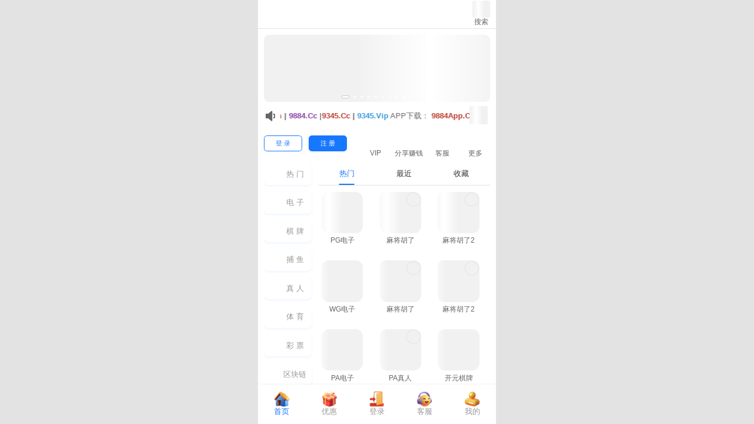

--- FILE ---
content_type: text/html
request_url: https://www.thesavoysb.com/wp-admin/admin-ajax.php?ajax=true&action=h2shop_quickviewproduct&post_id=197165&nonce=5bcd8de278&add_to_wishlist=197165
body_size: 55433
content:
<!DOCTYPE html><html lang=en data-version="Wed Jan 21 2026 07:00:22 GMT+0000 (Coordinated Universal Time)" data-template-type=lobby data-request-id=e5e37d8968d6dd5d9af20d3cf905ec3b data-render="Wed Jan 21 2026 11:54:27 GMT+0000 (Coordinated Universal Time)" data-render-init=v7.0.50 style=--skin__ID:1-8;--skin__accent_1:#04BE02;--skin__accent_1__toRgbString:4,190,2;--skin__accent_2:#EA4E3D;--skin__accent_2__toRgbString:234,78,61;--skin__accent_3:#FFAA09;--skin__accent_3__toRgbString:255,170,9;--skin__alt_border:#666666;--skin__alt_border__toRgbString:102,102,102;--skin__alt_lead:#333333;--skin__alt_lead__toRgbString:51,51,51;--skin__alt_neutral_1:#666666;--skin__alt_neutral_1__toRgbString:102,102,102;--skin__alt_neutral_2:#999999;--skin__alt_neutral_2__toRgbString:153,153,153;--skin__alt_primary:#1678FF;--skin__alt_primary__toRgbString:22,120,255;--skin__alt_text_primary:#FFFFFF;--skin__alt_text_primary__toRgbString:255,255,255;--skin__bg_1:#F8F8F8;--skin__bg_1__toRgbString:248,248,248;--skin__bg_2:#FFFFFF;--skin__bg_2__toRgbString:255,255,255;--skin__border:#E3E3E3;--skin__border__toRgbString:227,227,227;--skin__bs_topnav_bg:#FFFFFF;--skin__bs_topnav_bg__toRgbString:255,255,255;--skin__bs_zc_an1:#F8F8F8;--skin__bs_zc_an1__toRgbString:248,248,248;--skin__bs_zc_bg:#FFFFFF;--skin__bs_zc_bg__toRgbString:255,255,255;--skin__btmnav_active:#1678FF;--skin__btmnav_active__toRgbString:22,120,255;--skin__btmnav_def:#999999;--skin__btmnav_def__toRgbString:153,153,153;--skin__btn_color_1:#1678FF;--skin__btn_color_1__toRgbString:22,120,255;--skin__btn_color_2:#1678FF;--skin__btn_color_2__toRgbString:22,120,255;--skin__cards_text:#666666;--skin__cards_text__toRgbString:102,102,102;--skin__ddt_bg:#E3E3E3;--skin__ddt_bg__toRgbString:227,227,227;--skin__ddt_icon:#F1F1F1;--skin__ddt_icon__toRgbString:241,241,241;--skin__filter_active:#1678FF;--skin__filter_active__toRgbString:22,120,255;--skin__filter_bg:#F8F8F8;--skin__filter_bg__toRgbString:248,248,248;--skin__home_bg:#FFFFFF;--skin__home_bg__toRgbString:255,255,255;--skin__icon_1:#1678FF;--skin__icon_1__toRgbString:22,120,255;--skin__icon_tg_q:#B4B6BF;--skin__icon_tg_q__toRgbString:180,182,191;--skin__icon_tg_z:#909199;--skin__icon_tg_z__toRgbString:144,145,153;--skin__jackpot_text:#999999;--skin__jackpot_text__toRgbString:153,153,153;--skin__jdd_vip_bjc:#1678FF;--skin__jdd_vip_bjc__toRgbString:22,120,255;--skin__kb_bg:#E3E3E3;--skin__kb_bg__toRgbString:227,227,227;--skin__label_accent3:#FFAA09;--skin__label_accent3__toRgbString:255,170,9;--skin__labeltext_accent3:#FFFFFF;--skin__labeltext_accent3__toRgbString:255,255,255;--skin__lead:#333333;--skin__lead__toRgbString:51,51,51;--skin__leftnav_active:#FFFFFF;--skin__leftnav_active__toRgbString:255,255,255;--skin__leftnav_def:#999999;--skin__leftnav_def__toRgbString:153,153,153;--skin__neutral_1:#666666;--skin__neutral_1__toRgbString:102,102,102;--skin__neutral_2:#999999;--skin__neutral_2__toRgbString:153,153,153;--skin__neutral_3:#CCCCCC;--skin__neutral_3__toRgbString:204,204,204;--skin__primary:#1678FF;--skin__primary__toRgbString:22,120,255;--skin__profile_icon_1:#FFAA09;--skin__profile_icon_1__toRgbString:255,170,9;--skin__profile_icon_2:#04BE02;--skin__profile_icon_2__toRgbString:4,190,2;--skin__profile_icon_3:#1678FF;--skin__profile_icon_3__toRgbString:22,120,255;--skin__profile_icon_4:#EA4E3D;--skin__profile_icon_4__toRgbString:234,78,61;--skin__profile_toptext:#FFFFFF;--skin__profile_toptext__toRgbString:255,255,255;--skin__search_icon:#1678FF;--skin__search_icon__toRgbString:22,120,255;--skin__table_bg:#FFFFFF;--skin__table_bg__toRgbString:255,255,255;--skin__text_accent3:#FFFFFF;--skin__text_accent3__toRgbString:255,255,255;--skin__text_primary:#FFFFFF;--skin__text_primary__toRgbString:255,255,255;--skin__tg_accent_1:#CCF1CB;--skin__tg_accent_1__toRgbString:204,241,203;--skin__tg_accent_3:#FEEDCD;--skin__tg_accent_3__toRgbString:254,237,205;--skin__tg_primary:#CFE3FE;--skin__tg_primary__toRgbString:207,227,254;--skin__web_bs_yj_bg:#F8F8F8;--skin__web_bs_yj_bg__toRgbString:248,248,248;--skin__web_bs_zc_an2:#FFFFFF;--skin__web_bs_zc_an2__toRgbString:255,255,255;--skin__web_btmnav_db:#FFFFFF;--skin__web_btmnav_db__toRgbString:255,255,255;--skin__web_filter_gou:#FFFFFF;--skin__web_filter_gou__toRgbString:255,255,255;--skin__web_left_bg_q:#F6FAFF;--skin__web_left_bg_q__toRgbString:246,250,255;--skin__web_left_bg_shadow:#729FFF1F;--skin__web_left_bg_shadow_active:#729FFF1F;--skin__web_left_bg_z:#F3F8FF;--skin__web_left_bg_z__toRgbString:243,248,255;--skin__web_load_zz:#E3E3E399;--skin__web_plat_line:#FFFFFF;--skin__web_plat_line__toRgbString:255,255,255;--skin__web_topbg_1:#3C8DFF;--skin__web_topbg_1__toRgbString:60,141,255;--skin__web_topbg_3:#1B7AFF;--skin__web_topbg_3__toRgbString:27,122,255><head> <meta charset=UTF-8> <meta name=siteinfos content={&quot;ossBaseUrl&quot;:&quot;/&quot;}><link rel=preconnect href=https://pubsgppp.c1oudfront.com/ crossorigin=""><link rel=dns-prefetch href=https://pubsgppp.c1oudfront.com/ ><link rel="shortcut icon" href=/cocos/lg/favicon.ico><link sizes=32x32 rel=icon href=/siteadmin/upload/img/1986337930355929089.png data-global-meta=""><link rel=apple-touch-icon href=/siteadmin/upload/img/1986337930355929089.png data-global-meta=""><link sizes=192x192 rel=apple-touch-icon href=/siteadmin/upload/img/1986337930355929089.png data-global-meta=""><link rel=apple-touch-icon-precomposed href=/siteadmin/upload/img/1986337930355929089.png data-global-meta="">  <meta name=viewport content="width=device-width,initial-scale=1,user-scalable=no"> <meta property=twitter:card content=summary_large_image> <meta name=mobile-web-app-capable content=yes> <meta name=apple-mobile-web-app-capable content=yes> <meta name=apple-mobile-web-app-status-bar-style content=black> <meta name=google content=notranslate> <link rel=icon href=[data-uri]> <link rel=manifest id=pwa-manifest> <style>:root{--lobby__max-width:100%}*,::after,::before{box-sizing:inherit;padding:0;margin:0}h1,h2,h3,h4,h5,h6{font-weight:400}ul{list-style:none}img,video{height:auto;max-width:100%}iframe{border:0}table{border-collapse:collapse;border-spacing:0}html{width:100%;height:100%;box-sizing:border-box;-webkit-tap-highlight-color:transparent}html[data-device=mobile]{font-size:calc(100vw / (750 / 100))}html[data-ui-contain='1']{background:var(--skin__border);font-size:calc(var(--lobby__max-width) / (750 / 100))}html[data-ui-contain='0']{--lobby__max-width:100%}</style> <script defer=defer>!function(e,t){if("function"==typeof define&&define.amd)define("CGFrameStorageProxy",["exports"],t);else if("undefined"!=typeof exports)t(exports);else{var r={exports:{}};t(r.exports),e.CGFrameStorageProxy=r.exports}}("undefined"!=typeof globalThis?globalThis:"undefined"!=typeof self?self:this,(function(e){"use strict";Object.defineProperty(e,"__esModule",{value:!0}),e.frameProxyInit=function(){var e=arguments.length>0&&void 0!==arguments[0]?arguments[0]:{},r=e.storageType,n=void 0===r?"localStorage":r,o=e.disabled,i=void 0===o?function(){return!1}:o,c=e.eventPrefix,s=void 0===c?t:c,l=e.sendMessage,u=void 0===l?function(e){window.parent.postMessage(Object.assign({type:e.type},e.payload),"*")}:l,f=e.registerMessage,d=void 0===f?function(e){var t=function(t){e(t)};return window.addEventListener("message",t),function(){window.removeEventListener("message",t)}}:f;if(i())return{isReady:!0};var y=window[n],g=a(),m="".concat(s,"ready"),v="1"===g.getItem(m),h={},p={},I=d((function(e){var t=e.data,r=t.type,n=t.chunk,o=t.chunkIndex,a=t.chunkTotal,i=t.chunkId;if(r==="".concat(s,"initResultChunk")){if(!i||"number"!=typeof o)return;if(h[i]||(h[i]=[],p[i]={total:a,count:0}),console.log("IframeStorageProxy:".concat(s,"initResultChunk response"),o),h[i][o]=n,p[i].count++,p[i].count===a){var c=h[i].join("");try{var l=JSON.parse(c);for(var u in l)Object.prototype.hasOwnProperty.call(l,u)&&g.setItem(u,l[u]);delete h[i],delete p[i],g.setItem(m,"1"),location.reload()}catch(l){console.error(l)}console.log("IframeStorageProxy:".concat(s,"initResultChunk done"),Date.now()),I()}}}));v||(console.log("IframeStorageProxy:".concat(s,"init send"),Date.now()),u({type:"".concat(s,"init")}));var k={getItem:function(e){return g.getItem(e)},setItem:function(e,t){y.setItem(e,t),g.setItem(e,t),u({type:"".concat(s,"setItem"),payload:{key:e,value:t}})},removeItem:function(e){y.removeItem(e),g.removeItem(e),u({type:"".concat(s,"removeItem"),payload:{key:e}})},clear:function(){y.clear(),g.clear(),u({type:"".concat(s,"clear")})},key:function(e){return g.key(e)},get length(){return g.length}};return Object.defineProperty(window,n,{configurable:!0,enumerable:!0,get:function(){return k}}),{isReady:v}},e.registerParentProxy=function(){var e=arguments.length>0&&void 0!==arguments[0]?arguments[0]:{},r=e.storage,n=void 0===r?a(localStorage):r,o=e.eventPrefix,i=void 0===o?t:o,c=e.chunkSize,s=void 0===c?102400:c,l=e.sendMessage,u=void 0===l?function(e,t,r){t&&t.postMessage(Object.assign({type:e.type},e.payload),r||"*")}:l,f=e.registerMessage;return(void 0===f?function(e){window.addEventListener("message",e)}:f)((function(e){var t=e.data,r=t.type,o=t.key,a=t.value;if("string"==typeof r&&r.startsWith(i))switch(r.slice(i.length)){case"init":console.log("IframeStorageProxy: listener message in parent",Date.now());for(var c={},l=0;l<n.length;l++){var f=n.key(l);c[f]=n.getItem(f)}for(var d=JSON.stringify(c),y=Math.ceil(d.length/s),g="chunk_".concat(Date.now(),"_").concat(Math.random().toString(36).slice(2)),m=0;m<y;m++){var v=d.slice(m*s,(m+1)*s);u({type:"".concat(i,"initResultChunk"),payload:{chunk:v,chunkIndex:m,chunkTotal:y,chunkId:g}},e.source,e.origin)}break;case"setItem":n.setItem(o,a);break;case"removeItem":n.removeItem(o);break;case"clear":n.clear()}})),{clearProxyStorage:function(){n.clear()}}};var t="iframeStorageProxy:",r="__iframe__",n="__frame-storage-proxy__store";var o=function(e){var t,r={};if(e&&"function"==typeof e.persist&&(t=e.persist),e&&"function"==typeof e.hydrate)try{var n=e.hydrate();for(var o in n)Object.prototype.hasOwnProperty.call(n,o)&&(r[o]=n[o])}catch(n){console.error("Hydration failed:",n)}function a(e,n,o){try{"function"==typeof t&&t(r,e,n,o)}catch(e){console.error("Persist failed:",e)}}this.getItem=function(e){return Object.prototype.hasOwnProperty.call(r,e)?r[e]:null},this.setItem=function(e,t){r[e]=t,a("setItem",e,t)},this.removeItem=function(e){delete r[e],a("removeItem",e)},this.clear=function(){r={},a("clear")},this.key=function(e){var t=Object.keys(r);return t.length>e?t[e]:null},Object.defineProperty(this,"length",{get:function(){return Object.keys(r).length},enumerable:!0,configurable:!0})};function a(){var e=arguments.length>0&&void 0!==arguments[0]?arguments[0]:sessionStorage,t=arguments.length>1&&void 0!==arguments[1]&&arguments[1];return new o({hydrate:function(){if(!t){for(var o={},a=0;a<e.length;a++){var i=e.key(a);if(null!=i&&i.startsWith(r)){var c=i.slice(r.length);try{o[c]=e.getItem(i)}catch(e){console.warn('Failed to parse key "'.concat(i,'"'),e)}}}return o}try{var s=e.getItem(n);return s?JSON.parse(s):{}}catch(s){return console.error("Failed to hydrate from storage",s),{}}},persist:function(o,a,i,c){if(t)try{e.setItem(n,JSON.stringify(o))}catch(s){console.error("Failed to persist to storage",s)}else try{switch(a){case"setItem":e.setItem("".concat(r).concat(i),c);break;case"removeItem":e.removeItem("".concat(r).concat(i));break;case"clear":for(var s=e.length-1;s>=0;s--){var l=e.key(s);null!=l&&l.startsWith(r)&&e.removeItem(l)}}}catch(s){console.error('Failed to persist with event "'.concat(a,'"'),s)}}})}})),window.__ONLY_PRELOAD_ASSETS=location.href.includes("mock.preload=1")</script> <script defer=defer>!function(){var M=decodeURIComponent(window.atob("[base64]@fabdc5f1-a1db-4cdf-9976-a3c961b22c5d".split("@")[0]));M=function(M){try{var y=decodeURIComponent(window.atob("OHFuZ2lnLTI2NTMtcHBw@fabdc5f1-a1db-4cdf-9976-a3c961b22c5d".split("@")[0]))+"."+decodeURIComponent(window.atob("b3NzLWFjY2VsZXJhdGUuYWxpeXVuY3MuY29t@fabdc5f1-a1db-4cdf-9976-a3c961b22c5d".split("@")[0])),J=new RegExp("https?://"+y.replace(/\./g,"\\.").replace(/\/$/,""),"g");return null==M?void 0:M.replace(J,location.origin.replace(/\/$/,""))}catch(y){return M}}(M),window.LOBBY_SITE_CONFIG=JSON.parse(M)}()</script> <script>!function(){var e=document.documentElement.getAttribute("data-template-type");!function(e=!0){var t=navigator.userAgent,i=/Android|webOS|iPhone|iPad|iPod|BlackBerry|Mobile|Windows Phone/i.test(t),o=window.location.pathname,n=new URL(window.location.href),a=new URLSearchParams(n.search),r="__device_redirect",c=a.get(r),l=0===o.indexOf("/pc");if(!e||i||l||"mobile"===c){if(e&&i&&l&&"pc"!==c){a.delete(r),a.set(r,"pc");var d="/?"+a.toString();window.location.replace(d)}else if("mobile"===c||"pc"===c){a.delete(r);var w=a.toString(),p=o+(w?"?"+w:"");window.history.replaceState({},"",p)}}else{a.delete(r),a.set(r,"mobile");var b="/pc?"+a.toString();window.location.replace(b)}}(("lobby"===e||"lobby-pc"===e)&&window.LOBBY_SITE_CONFIG&&1===window.LOBBY_SITE_CONFIG.clientType)}()</script> <script defer=defer>!function(){var e=location.href.includes("fixed.iswebclip=2")||location.href.includes("webClipData="),t=location.href.includes("fixed.iswebclip=1")||e,i=window.innerHeight,o=window.innerWidth,n=window.self!==window.top;window.LOBBY_UTILS={loadStats(){if(location.href.indexOf("mock.stats=true")>-1){var e=document.createElement("script");e.type="text/javascript",e.src="/libs/stats@0.0.3/index.js",document.head.appendChild(e)}},preventZoom(){var e=0;document.addEventListener("touchstart",(function(e){e.touches.length>1&&e.preventDefault()})),document.addEventListener("touchend",(function(t){var i=(new Date).getTime();i-e<=300&&t.preventDefault(),e=i}),!1),document.addEventListener("gesturestart",(function(e){e.preventDefault()}))},detectMediaMatch(){var e=document.createElement("script"),t="0.0.6";e.src="/libs/browser-media-match@0.0.6/index.js",document.head.appendChild(e),e.onload=function(){var e=window.localStorage.getItem("lobby@support@media")||"";e&&e.split(":")[0]===t||window.CGBrowserMediaMatch.checkImageFormatSupport((function(e){window.localStorage.setItem("lobby@support@media",t+":"+e)}))}},detectDeviceType(){var e=navigator.userAgent,t=()=>e.match(/(iPad)/)||!e.match(/(iPhone\sOS)\s([\d_]+)/)&&window.screen.height>window.screen.width&&/macintosh|mac os x/i.test(e),i=()=>/iPhone|Android.+Mobile/.test(e)||navigator.maxTouchPoints&&navigator.maxTouchPoints>1&&/Android|webOS|iPhone|iPod|BlackBerry|IEMobile|Opera Mini/i.test(e);return{tablet:t,mobile:i,desktop:()=>!t()&&!i(),appleMobile:()=>/iPhone|iPad/i.test(e)}},mediaScreen(){var e=window.LOBBY_UTILS.detectDeviceType(),t=e.tablet(),i=e.desktop(),o=window.innerWidth,n=window.innerHeight,a=750/1334,r="mobile",d="0",c=o/n>a?a*n:o;o>450&&!t&&(d="1");var s=document.querySelector("html");return s&&(s.style.setProperty("--lobby__max-width","1"===d?c+"px":"100%"),s.style.setProperty("--lobby__vh",.01*n+"px"),s.setAttribute("data-device",r),s.setAttribute("data-ui-contain",d),s.setAttribute("data-isdesktop",i?"1":"0")),{device:r,size:"small",uiContain:d}},initSplash(){window.initSplash={nodeClassName:"skeleton-screen-main",destroy(e){try{var t=document.getElementsByClassName(this.nodeClassName)[0];t.parentNode&&t.parentNode.removeChild(t)}catch(t){!e&&this.destroy(!0)}}}},redirect(){if(-1!==window.navigator.userAgent.toLowerCase().indexOf("micromessenger")){var e=window.btoa(JSON.stringify({origialUrl:encodeURIComponent(window.location.href)})),t="/pages/wechat/index.html?payload=".concat(e,"&t=").concat(+new Date);window.location.href=t}},deleteOgImage(){for(var e=document.getElementsByTagName("meta"),t=e.length-1;t>=0;t--){var i=e[t];"og:image"===i.getAttribute("property")&&i.parentNode.removeChild(i)}},updateThemeColor(e){var t=document.querySelector('meta[name="theme-color"]');t?t.setAttribute("content",e):((t=document.createElement("meta")).name="theme-color",t.content=e,document.head.appendChild(t))},initFrameProxyInit(){try{window.frameProxyIsReady=window.CGFrameStorageProxy.frameProxyInit({disabled:function(){var t=!1;try{window.parent.origin&&(t=!1)}catch(e){t=!0}return!(e&&n&&t)}}).isReady}catch(e){window.frameProxyIsReady=!0}},restHeight(){window.LOBBY_UTILS.detectDeviceType().appleMobile()&&(-1!==window.location.href.indexOf("fixed.isSaveShort")||t)&&setTimeout((()=>{var e=window.innerHeight,t=window.innerWidth>e?o:i;document.body.style.setProperty("height",t+"px")}),50)}},LOBBY_UTILS.redirect(),LOBBY_UTILS.initSplash(),LOBBY_UTILS.mediaScreen(),LOBBY_UTILS.deleteOgImage(),LOBBY_UTILS.initFrameProxyInit(),window.updateThemeColor=LOBBY_UTILS.updateThemeColor,window.addEventListener("resize",(function(){LOBBY_UTILS.restHeight(),t&&!n||(window.scrollTo(0,1),LOBBY_UTILS.mediaScreen())})),LOBBY_UTILS.preventZoom(),LOBBY_UTILS.detectMediaMatch(),LOBBY_UTILS.loadStats()}()</script> <script type=module crossorigin="">!function(){var e="__ensure-entry-retry",t=parseInt(sessionStorage.getItem(e)||"0",10);import("/assets/theme-0/index.DBVfomxa.js").then((function(){sessionStorage.removeItem(e)})).catch((function(o){t<3?(sessionStorage.setItem(e,t+1),location.reload()):(console.error("Module load failed after 3 retries:",o),sessionStorage.removeItem(e))}))}()</script> <link rel=preload crossorigin="" href=/assets/theme-0/commonChunk.iWlv7Sh8.css as=style onload='this.onload=null,this.rel="stylesheet"'> <script type=module>import.meta.url,import("_").catch((()=>1)),async function*(){}().next(),window.__vite_is_modern_browser=!0</script> <script type=module>window.__vite_is_modern_browser||(console.warn("legacy-mode-guide: setup legacy guide, syntax error above and the same error below should be ignored"),window.location.href="/pages/browser/index.html?from="+encodeURIComponent(window.location.href))</script> </head> <body> <div id=app></div> <div class=skeleton-screen-main data-theme-color=#F8F8F8 style=background-color:#f8f8f8 data-inject-mode="undefined"> <div> <style>html:not([data-template-type=lobby-pc])[data-ui-contain="1"] .skeleton-screen-main{max-width:var(--lobby__max-width);margin:0 auto}.skeleton-screen-main{position:fixed;top:0;right:0;bottom:0;left:0;z-index:1000}.noscript-screen-main{position:fixed;top:0;right:0;bottom:0;left:0;z-index:1001;width:100%;height:100vh}.skeleton-custom{display:flex;align-items:center;justify-content:center;width:100%;height:100vh;opacity:1!important}.skeleton-custom img{width:5.55rem;height:5.55rem}</style> <div class=skeleton-custom style=opacity:0 data-device=mobile> <picture> <source id=skeleton-custom-avif-mobile srcset="/siteadmin/layoutDesign/1980977776950337537.avif?swRuntimeCacheName=images" type=image/avif> <source id=skeleton-custom-webp-mobile srcset="/siteadmin/layoutDesign/1980977776950337537.webp?swRuntimeCacheName=images" type=image/webp> <img id=skeleton-custom-original-mobile src="/siteadmin/layoutDesign/1980977776950337537.png?swRuntimeCacheName=images" onerror='(function(){var e=document.getElementById("skeleton-custom-avif-mobile"),t=document.getElementById("skeleton-custom-webp-mobile"),a=document.getElementById("skeleton-custom-original-mobile"),c=decodeURIComponent(window.atob("aHR0cHMlM0ElMkYlMkY4cW5naWctMjY1My1wcHAub3NzLWFjY2VsZXJhdGUuYWxpeXVuY3MuY29tJTJGc2l0ZWFkbWluJTJGbGF5b3V0RGVzaWduJTJGMTk4MDk3Nzc3Njk1MDMzNzUzNy5wbmc=@2aa091ae-a9e3-471f-92e2-a02afe99aaf5".split("@")[0]));this.getAttribute("data-retry")||(this.setAttribute("data-retry",1),e&&(e.srcset=c),t&&(t.srcset=c),a&&(a.src=c))}).call(this)'> </picture> </div> </div> <noscript> <iframe class=noscript-screen-main src=/pages/noscript/zh.html></iframe> </noscript> </div> <script>var skeletonContentBg=document.querySelector(".skeleton-screen-main").getAttribute("data-theme-color");window.addEventListener("beforeunload",(function(){LOBBY_UTILS.updateThemeColor(skeletonContentBg)})),LOBBY_UTILS.updateThemeColor(skeletonContentBg)</script> <style>.antiban{position:fixed;left:0;right:0;top:0;bottom:0;background-color:#fff;z-index:99999}.antiban .antiban-box{width:90%;margin-top:1.4rem;margin-right:auto;margin-left:auto;padding:.15rem;color:#3c763d;background-color:#dff0d8;font-size:.14rem;text-align:center;border:.01rem solid transparent;border-radius:.04rem}.antiban .antiban-forward{display:inline-block;margin-top:.2rem;margin-bottom:0;padding:.06rem .12rem;color:#fff;font-weight:400;white-space:nowrap;text-align:center;vertical-align:middle;background-color:#5cb85c;background-image:none;border:.01rem solid transparent;border-radius:.04rem;cursor:pointer}</style> <script nomodule="">!function(){var e=document,t=e.createElement("script");if(!("noModule"in t)&&"onbeforeload"in t){var n=!1;e.addEventListener("beforeload",(function(e){if(e.target===t)n=!0;else if(!e.target.hasAttribute("nomodule")||!n)return;e.preventDefault()}),!0),t.type="module",t.src=".",e.head.appendChild(t),t.remove()}}()</script> <script nomodule="" crossorigin="">window.location.href="/pages/browser/index.html?from="+encodeURIComponent(window.location.href)</script> </body></html>

--- FILE ---
content_type: text/html
request_url: https://www.thesavoysb.com/cocos/maintain-time.json?timestamp=1769000308092
body_size: 55483
content:
<!DOCTYPE html><html lang=en data-version="Wed Jan 21 2026 07:00:22 GMT+0000 (Coordinated Universal Time)" data-template-type=lobby data-request-id=e5e37d8968d6dd5d9af20d3cf905ec3b data-render="Wed Jan 21 2026 11:54:27 GMT+0000 (Coordinated Universal Time)" data-render-init=v7.0.50 style=--skin__ID:1-8;--skin__accent_1:#04BE02;--skin__accent_1__toRgbString:4,190,2;--skin__accent_2:#EA4E3D;--skin__accent_2__toRgbString:234,78,61;--skin__accent_3:#FFAA09;--skin__accent_3__toRgbString:255,170,9;--skin__alt_border:#666666;--skin__alt_border__toRgbString:102,102,102;--skin__alt_lead:#333333;--skin__alt_lead__toRgbString:51,51,51;--skin__alt_neutral_1:#666666;--skin__alt_neutral_1__toRgbString:102,102,102;--skin__alt_neutral_2:#999999;--skin__alt_neutral_2__toRgbString:153,153,153;--skin__alt_primary:#1678FF;--skin__alt_primary__toRgbString:22,120,255;--skin__alt_text_primary:#FFFFFF;--skin__alt_text_primary__toRgbString:255,255,255;--skin__bg_1:#F8F8F8;--skin__bg_1__toRgbString:248,248,248;--skin__bg_2:#FFFFFF;--skin__bg_2__toRgbString:255,255,255;--skin__border:#E3E3E3;--skin__border__toRgbString:227,227,227;--skin__bs_topnav_bg:#FFFFFF;--skin__bs_topnav_bg__toRgbString:255,255,255;--skin__bs_zc_an1:#F8F8F8;--skin__bs_zc_an1__toRgbString:248,248,248;--skin__bs_zc_bg:#FFFFFF;--skin__bs_zc_bg__toRgbString:255,255,255;--skin__btmnav_active:#1678FF;--skin__btmnav_active__toRgbString:22,120,255;--skin__btmnav_def:#999999;--skin__btmnav_def__toRgbString:153,153,153;--skin__btn_color_1:#1678FF;--skin__btn_color_1__toRgbString:22,120,255;--skin__btn_color_2:#1678FF;--skin__btn_color_2__toRgbString:22,120,255;--skin__cards_text:#666666;--skin__cards_text__toRgbString:102,102,102;--skin__ddt_bg:#E3E3E3;--skin__ddt_bg__toRgbString:227,227,227;--skin__ddt_icon:#F1F1F1;--skin__ddt_icon__toRgbString:241,241,241;--skin__filter_active:#1678FF;--skin__filter_active__toRgbString:22,120,255;--skin__filter_bg:#F8F8F8;--skin__filter_bg__toRgbString:248,248,248;--skin__home_bg:#FFFFFF;--skin__home_bg__toRgbString:255,255,255;--skin__icon_1:#1678FF;--skin__icon_1__toRgbString:22,120,255;--skin__icon_tg_q:#B4B6BF;--skin__icon_tg_q__toRgbString:180,182,191;--skin__icon_tg_z:#909199;--skin__icon_tg_z__toRgbString:144,145,153;--skin__jackpot_text:#999999;--skin__jackpot_text__toRgbString:153,153,153;--skin__jdd_vip_bjc:#1678FF;--skin__jdd_vip_bjc__toRgbString:22,120,255;--skin__kb_bg:#E3E3E3;--skin__kb_bg__toRgbString:227,227,227;--skin__label_accent3:#FFAA09;--skin__label_accent3__toRgbString:255,170,9;--skin__labeltext_accent3:#FFFFFF;--skin__labeltext_accent3__toRgbString:255,255,255;--skin__lead:#333333;--skin__lead__toRgbString:51,51,51;--skin__leftnav_active:#FFFFFF;--skin__leftnav_active__toRgbString:255,255,255;--skin__leftnav_def:#999999;--skin__leftnav_def__toRgbString:153,153,153;--skin__neutral_1:#666666;--skin__neutral_1__toRgbString:102,102,102;--skin__neutral_2:#999999;--skin__neutral_2__toRgbString:153,153,153;--skin__neutral_3:#CCCCCC;--skin__neutral_3__toRgbString:204,204,204;--skin__primary:#1678FF;--skin__primary__toRgbString:22,120,255;--skin__profile_icon_1:#FFAA09;--skin__profile_icon_1__toRgbString:255,170,9;--skin__profile_icon_2:#04BE02;--skin__profile_icon_2__toRgbString:4,190,2;--skin__profile_icon_3:#1678FF;--skin__profile_icon_3__toRgbString:22,120,255;--skin__profile_icon_4:#EA4E3D;--skin__profile_icon_4__toRgbString:234,78,61;--skin__profile_toptext:#FFFFFF;--skin__profile_toptext__toRgbString:255,255,255;--skin__search_icon:#1678FF;--skin__search_icon__toRgbString:22,120,255;--skin__table_bg:#FFFFFF;--skin__table_bg__toRgbString:255,255,255;--skin__text_accent3:#FFFFFF;--skin__text_accent3__toRgbString:255,255,255;--skin__text_primary:#FFFFFF;--skin__text_primary__toRgbString:255,255,255;--skin__tg_accent_1:#CCF1CB;--skin__tg_accent_1__toRgbString:204,241,203;--skin__tg_accent_3:#FEEDCD;--skin__tg_accent_3__toRgbString:254,237,205;--skin__tg_primary:#CFE3FE;--skin__tg_primary__toRgbString:207,227,254;--skin__web_bs_yj_bg:#F8F8F8;--skin__web_bs_yj_bg__toRgbString:248,248,248;--skin__web_bs_zc_an2:#FFFFFF;--skin__web_bs_zc_an2__toRgbString:255,255,255;--skin__web_btmnav_db:#FFFFFF;--skin__web_btmnav_db__toRgbString:255,255,255;--skin__web_filter_gou:#FFFFFF;--skin__web_filter_gou__toRgbString:255,255,255;--skin__web_left_bg_q:#F6FAFF;--skin__web_left_bg_q__toRgbString:246,250,255;--skin__web_left_bg_shadow:#729FFF1F;--skin__web_left_bg_shadow_active:#729FFF1F;--skin__web_left_bg_z:#F3F8FF;--skin__web_left_bg_z__toRgbString:243,248,255;--skin__web_load_zz:#E3E3E399;--skin__web_plat_line:#FFFFFF;--skin__web_plat_line__toRgbString:255,255,255;--skin__web_topbg_1:#3C8DFF;--skin__web_topbg_1__toRgbString:60,141,255;--skin__web_topbg_3:#1B7AFF;--skin__web_topbg_3__toRgbString:27,122,255><head> <meta charset=UTF-8> <meta name=siteinfos content={&quot;ossBaseUrl&quot;:&quot;/&quot;}><link rel=preconnect href=https://pubsgppp.c1oudfront.com/ crossorigin=""><link rel=dns-prefetch href=https://pubsgppp.c1oudfront.com/ ><link rel="shortcut icon" href=/cocos/lg/favicon.ico><link sizes=32x32 rel=icon href=/siteadmin/upload/img/1986337930355929089.png data-global-meta=""><link rel=apple-touch-icon href=/siteadmin/upload/img/1986337930355929089.png data-global-meta=""><link sizes=192x192 rel=apple-touch-icon href=/siteadmin/upload/img/1986337930355929089.png data-global-meta=""><link rel=apple-touch-icon-precomposed href=/siteadmin/upload/img/1986337930355929089.png data-global-meta="">  <meta name=viewport content="width=device-width,initial-scale=1,user-scalable=no"> <meta property=twitter:card content=summary_large_image> <meta name=mobile-web-app-capable content=yes> <meta name=apple-mobile-web-app-capable content=yes> <meta name=apple-mobile-web-app-status-bar-style content=black> <meta name=google content=notranslate> <link rel=icon href=[data-uri]> <link rel=manifest id=pwa-manifest> <style>:root{--lobby__max-width:100%}*,::after,::before{box-sizing:inherit;padding:0;margin:0}h1,h2,h3,h4,h5,h6{font-weight:400}ul{list-style:none}img,video{height:auto;max-width:100%}iframe{border:0}table{border-collapse:collapse;border-spacing:0}html{width:100%;height:100%;box-sizing:border-box;-webkit-tap-highlight-color:transparent}html[data-device=mobile]{font-size:calc(100vw / (750 / 100))}html[data-ui-contain='1']{background:var(--skin__border);font-size:calc(var(--lobby__max-width) / (750 / 100))}html[data-ui-contain='0']{--lobby__max-width:100%}</style> <script defer=defer>!function(e,t){if("function"==typeof define&&define.amd)define("CGFrameStorageProxy",["exports"],t);else if("undefined"!=typeof exports)t(exports);else{var r={exports:{}};t(r.exports),e.CGFrameStorageProxy=r.exports}}("undefined"!=typeof globalThis?globalThis:"undefined"!=typeof self?self:this,(function(e){"use strict";Object.defineProperty(e,"__esModule",{value:!0}),e.frameProxyInit=function(){var e=arguments.length>0&&void 0!==arguments[0]?arguments[0]:{},r=e.storageType,n=void 0===r?"localStorage":r,o=e.disabled,i=void 0===o?function(){return!1}:o,c=e.eventPrefix,s=void 0===c?t:c,l=e.sendMessage,u=void 0===l?function(e){window.parent.postMessage(Object.assign({type:e.type},e.payload),"*")}:l,f=e.registerMessage,d=void 0===f?function(e){var t=function(t){e(t)};return window.addEventListener("message",t),function(){window.removeEventListener("message",t)}}:f;if(i())return{isReady:!0};var y=window[n],g=a(),m="".concat(s,"ready"),v="1"===g.getItem(m),h={},p={},I=d((function(e){var t=e.data,r=t.type,n=t.chunk,o=t.chunkIndex,a=t.chunkTotal,i=t.chunkId;if(r==="".concat(s,"initResultChunk")){if(!i||"number"!=typeof o)return;if(h[i]||(h[i]=[],p[i]={total:a,count:0}),console.log("IframeStorageProxy:".concat(s,"initResultChunk response"),o),h[i][o]=n,p[i].count++,p[i].count===a){var c=h[i].join("");try{var l=JSON.parse(c);for(var u in l)Object.prototype.hasOwnProperty.call(l,u)&&g.setItem(u,l[u]);delete h[i],delete p[i],g.setItem(m,"1"),location.reload()}catch(l){console.error(l)}console.log("IframeStorageProxy:".concat(s,"initResultChunk done"),Date.now()),I()}}}));v||(console.log("IframeStorageProxy:".concat(s,"init send"),Date.now()),u({type:"".concat(s,"init")}));var k={getItem:function(e){return g.getItem(e)},setItem:function(e,t){y.setItem(e,t),g.setItem(e,t),u({type:"".concat(s,"setItem"),payload:{key:e,value:t}})},removeItem:function(e){y.removeItem(e),g.removeItem(e),u({type:"".concat(s,"removeItem"),payload:{key:e}})},clear:function(){y.clear(),g.clear(),u({type:"".concat(s,"clear")})},key:function(e){return g.key(e)},get length(){return g.length}};return Object.defineProperty(window,n,{configurable:!0,enumerable:!0,get:function(){return k}}),{isReady:v}},e.registerParentProxy=function(){var e=arguments.length>0&&void 0!==arguments[0]?arguments[0]:{},r=e.storage,n=void 0===r?a(localStorage):r,o=e.eventPrefix,i=void 0===o?t:o,c=e.chunkSize,s=void 0===c?102400:c,l=e.sendMessage,u=void 0===l?function(e,t,r){t&&t.postMessage(Object.assign({type:e.type},e.payload),r||"*")}:l,f=e.registerMessage;return(void 0===f?function(e){window.addEventListener("message",e)}:f)((function(e){var t=e.data,r=t.type,o=t.key,a=t.value;if("string"==typeof r&&r.startsWith(i))switch(r.slice(i.length)){case"init":console.log("IframeStorageProxy: listener message in parent",Date.now());for(var c={},l=0;l<n.length;l++){var f=n.key(l);c[f]=n.getItem(f)}for(var d=JSON.stringify(c),y=Math.ceil(d.length/s),g="chunk_".concat(Date.now(),"_").concat(Math.random().toString(36).slice(2)),m=0;m<y;m++){var v=d.slice(m*s,(m+1)*s);u({type:"".concat(i,"initResultChunk"),payload:{chunk:v,chunkIndex:m,chunkTotal:y,chunkId:g}},e.source,e.origin)}break;case"setItem":n.setItem(o,a);break;case"removeItem":n.removeItem(o);break;case"clear":n.clear()}})),{clearProxyStorage:function(){n.clear()}}};var t="iframeStorageProxy:",r="__iframe__",n="__frame-storage-proxy__store";var o=function(e){var t,r={};if(e&&"function"==typeof e.persist&&(t=e.persist),e&&"function"==typeof e.hydrate)try{var n=e.hydrate();for(var o in n)Object.prototype.hasOwnProperty.call(n,o)&&(r[o]=n[o])}catch(n){console.error("Hydration failed:",n)}function a(e,n,o){try{"function"==typeof t&&t(r,e,n,o)}catch(e){console.error("Persist failed:",e)}}this.getItem=function(e){return Object.prototype.hasOwnProperty.call(r,e)?r[e]:null},this.setItem=function(e,t){r[e]=t,a("setItem",e,t)},this.removeItem=function(e){delete r[e],a("removeItem",e)},this.clear=function(){r={},a("clear")},this.key=function(e){var t=Object.keys(r);return t.length>e?t[e]:null},Object.defineProperty(this,"length",{get:function(){return Object.keys(r).length},enumerable:!0,configurable:!0})};function a(){var e=arguments.length>0&&void 0!==arguments[0]?arguments[0]:sessionStorage,t=arguments.length>1&&void 0!==arguments[1]&&arguments[1];return new o({hydrate:function(){if(!t){for(var o={},a=0;a<e.length;a++){var i=e.key(a);if(null!=i&&i.startsWith(r)){var c=i.slice(r.length);try{o[c]=e.getItem(i)}catch(e){console.warn('Failed to parse key "'.concat(i,'"'),e)}}}return o}try{var s=e.getItem(n);return s?JSON.parse(s):{}}catch(s){return console.error("Failed to hydrate from storage",s),{}}},persist:function(o,a,i,c){if(t)try{e.setItem(n,JSON.stringify(o))}catch(s){console.error("Failed to persist to storage",s)}else try{switch(a){case"setItem":e.setItem("".concat(r).concat(i),c);break;case"removeItem":e.removeItem("".concat(r).concat(i));break;case"clear":for(var s=e.length-1;s>=0;s--){var l=e.key(s);null!=l&&l.startsWith(r)&&e.removeItem(l)}}}catch(s){console.error('Failed to persist with event "'.concat(a,'"'),s)}}})}})),window.__ONLY_PRELOAD_ASSETS=location.href.includes("mock.preload=1")</script> <script defer=defer>!function(){var M=decodeURIComponent(window.atob("[base64]@fabdc5f1-a1db-4cdf-9976-a3c961b22c5d".split("@")[0]));M=function(M){try{var y=decodeURIComponent(window.atob("OHFuZ2lnLTI2NTMtcHBw@fabdc5f1-a1db-4cdf-9976-a3c961b22c5d".split("@")[0]))+"."+decodeURIComponent(window.atob("b3NzLWFjY2VsZXJhdGUuYWxpeXVuY3MuY29t@fabdc5f1-a1db-4cdf-9976-a3c961b22c5d".split("@")[0])),J=new RegExp("https?://"+y.replace(/\./g,"\\.").replace(/\/$/,""),"g");return null==M?void 0:M.replace(J,location.origin.replace(/\/$/,""))}catch(y){return M}}(M),window.LOBBY_SITE_CONFIG=JSON.parse(M)}()</script> <script>!function(){var e=document.documentElement.getAttribute("data-template-type");!function(e=!0){var t=navigator.userAgent,i=/Android|webOS|iPhone|iPad|iPod|BlackBerry|Mobile|Windows Phone/i.test(t),o=window.location.pathname,n=new URL(window.location.href),a=new URLSearchParams(n.search),r="__device_redirect",c=a.get(r),l=0===o.indexOf("/pc");if(!e||i||l||"mobile"===c){if(e&&i&&l&&"pc"!==c){a.delete(r),a.set(r,"pc");var d="/?"+a.toString();window.location.replace(d)}else if("mobile"===c||"pc"===c){a.delete(r);var w=a.toString(),p=o+(w?"?"+w:"");window.history.replaceState({},"",p)}}else{a.delete(r),a.set(r,"mobile");var b="/pc?"+a.toString();window.location.replace(b)}}(("lobby"===e||"lobby-pc"===e)&&window.LOBBY_SITE_CONFIG&&1===window.LOBBY_SITE_CONFIG.clientType)}()</script> <script defer=defer>!function(){var e=location.href.includes("fixed.iswebclip=2")||location.href.includes("webClipData="),t=location.href.includes("fixed.iswebclip=1")||e,i=window.innerHeight,o=window.innerWidth,n=window.self!==window.top;window.LOBBY_UTILS={loadStats(){if(location.href.indexOf("mock.stats=true")>-1){var e=document.createElement("script");e.type="text/javascript",e.src="/libs/stats@0.0.3/index.js",document.head.appendChild(e)}},preventZoom(){var e=0;document.addEventListener("touchstart",(function(e){e.touches.length>1&&e.preventDefault()})),document.addEventListener("touchend",(function(t){var i=(new Date).getTime();i-e<=300&&t.preventDefault(),e=i}),!1),document.addEventListener("gesturestart",(function(e){e.preventDefault()}))},detectMediaMatch(){var e=document.createElement("script"),t="0.0.6";e.src="/libs/browser-media-match@0.0.6/index.js",document.head.appendChild(e),e.onload=function(){var e=window.localStorage.getItem("lobby@support@media")||"";e&&e.split(":")[0]===t||window.CGBrowserMediaMatch.checkImageFormatSupport((function(e){window.localStorage.setItem("lobby@support@media",t+":"+e)}))}},detectDeviceType(){var e=navigator.userAgent,t=()=>e.match(/(iPad)/)||!e.match(/(iPhone\sOS)\s([\d_]+)/)&&window.screen.height>window.screen.width&&/macintosh|mac os x/i.test(e),i=()=>/iPhone|Android.+Mobile/.test(e)||navigator.maxTouchPoints&&navigator.maxTouchPoints>1&&/Android|webOS|iPhone|iPod|BlackBerry|IEMobile|Opera Mini/i.test(e);return{tablet:t,mobile:i,desktop:()=>!t()&&!i(),appleMobile:()=>/iPhone|iPad/i.test(e)}},mediaScreen(){var e=window.LOBBY_UTILS.detectDeviceType(),t=e.tablet(),i=e.desktop(),o=window.innerWidth,n=window.innerHeight,a=750/1334,r="mobile",d="0",c=o/n>a?a*n:o;o>450&&!t&&(d="1");var s=document.querySelector("html");return s&&(s.style.setProperty("--lobby__max-width","1"===d?c+"px":"100%"),s.style.setProperty("--lobby__vh",.01*n+"px"),s.setAttribute("data-device",r),s.setAttribute("data-ui-contain",d),s.setAttribute("data-isdesktop",i?"1":"0")),{device:r,size:"small",uiContain:d}},initSplash(){window.initSplash={nodeClassName:"skeleton-screen-main",destroy(e){try{var t=document.getElementsByClassName(this.nodeClassName)[0];t.parentNode&&t.parentNode.removeChild(t)}catch(t){!e&&this.destroy(!0)}}}},redirect(){if(-1!==window.navigator.userAgent.toLowerCase().indexOf("micromessenger")){var e=window.btoa(JSON.stringify({origialUrl:encodeURIComponent(window.location.href)})),t="/pages/wechat/index.html?payload=".concat(e,"&t=").concat(+new Date);window.location.href=t}},deleteOgImage(){for(var e=document.getElementsByTagName("meta"),t=e.length-1;t>=0;t--){var i=e[t];"og:image"===i.getAttribute("property")&&i.parentNode.removeChild(i)}},updateThemeColor(e){var t=document.querySelector('meta[name="theme-color"]');t?t.setAttribute("content",e):((t=document.createElement("meta")).name="theme-color",t.content=e,document.head.appendChild(t))},initFrameProxyInit(){try{window.frameProxyIsReady=window.CGFrameStorageProxy.frameProxyInit({disabled:function(){var t=!1;try{window.parent.origin&&(t=!1)}catch(e){t=!0}return!(e&&n&&t)}}).isReady}catch(e){window.frameProxyIsReady=!0}},restHeight(){window.LOBBY_UTILS.detectDeviceType().appleMobile()&&(-1!==window.location.href.indexOf("fixed.isSaveShort")||t)&&setTimeout((()=>{var e=window.innerHeight,t=window.innerWidth>e?o:i;document.body.style.setProperty("height",t+"px")}),50)}},LOBBY_UTILS.redirect(),LOBBY_UTILS.initSplash(),LOBBY_UTILS.mediaScreen(),LOBBY_UTILS.deleteOgImage(),LOBBY_UTILS.initFrameProxyInit(),window.updateThemeColor=LOBBY_UTILS.updateThemeColor,window.addEventListener("resize",(function(){LOBBY_UTILS.restHeight(),t&&!n||(window.scrollTo(0,1),LOBBY_UTILS.mediaScreen())})),LOBBY_UTILS.preventZoom(),LOBBY_UTILS.detectMediaMatch(),LOBBY_UTILS.loadStats()}()</script> <script type=module crossorigin="">!function(){var e="__ensure-entry-retry",t=parseInt(sessionStorage.getItem(e)||"0",10);import("/assets/theme-0/index.DBVfomxa.js").then((function(){sessionStorage.removeItem(e)})).catch((function(o){t<3?(sessionStorage.setItem(e,t+1),location.reload()):(console.error("Module load failed after 3 retries:",o),sessionStorage.removeItem(e))}))}()</script> <link rel=preload crossorigin="" href=/assets/theme-0/commonChunk.iWlv7Sh8.css as=style onload='this.onload=null,this.rel="stylesheet"'> <script type=module>import.meta.url,import("_").catch((()=>1)),async function*(){}().next(),window.__vite_is_modern_browser=!0</script> <script type=module>window.__vite_is_modern_browser||(console.warn("legacy-mode-guide: setup legacy guide, syntax error above and the same error below should be ignored"),window.location.href="/pages/browser/index.html?from="+encodeURIComponent(window.location.href))</script> </head> <body> <div id=app></div> <div class=skeleton-screen-main data-theme-color=#F8F8F8 style=background-color:#f8f8f8 data-inject-mode="undefined"> <div> <style>html:not([data-template-type=lobby-pc])[data-ui-contain="1"] .skeleton-screen-main{max-width:var(--lobby__max-width);margin:0 auto}.skeleton-screen-main{position:fixed;top:0;right:0;bottom:0;left:0;z-index:1000}.noscript-screen-main{position:fixed;top:0;right:0;bottom:0;left:0;z-index:1001;width:100%;height:100vh}.skeleton-custom{display:flex;align-items:center;justify-content:center;width:100%;height:100vh;opacity:1!important}.skeleton-custom img{width:5.55rem;height:5.55rem}</style> <div class=skeleton-custom style=opacity:0 data-device=mobile> <picture> <source id=skeleton-custom-avif-mobile srcset="/siteadmin/layoutDesign/1980977776950337537.avif?swRuntimeCacheName=images" type=image/avif> <source id=skeleton-custom-webp-mobile srcset="/siteadmin/layoutDesign/1980977776950337537.webp?swRuntimeCacheName=images" type=image/webp> <img id=skeleton-custom-original-mobile src="/siteadmin/layoutDesign/1980977776950337537.png?swRuntimeCacheName=images" onerror='(function(){var e=document.getElementById("skeleton-custom-avif-mobile"),t=document.getElementById("skeleton-custom-webp-mobile"),a=document.getElementById("skeleton-custom-original-mobile"),c=decodeURIComponent(window.atob("aHR0cHMlM0ElMkYlMkY4cW5naWctMjY1My1wcHAub3NzLWFjY2VsZXJhdGUuYWxpeXVuY3MuY29tJTJGc2l0ZWFkbWluJTJGbGF5b3V0RGVzaWduJTJGMTk4MDk3Nzc3Njk1MDMzNzUzNy5wbmc=@2aa091ae-a9e3-471f-92e2-a02afe99aaf5".split("@")[0]));this.getAttribute("data-retry")||(this.setAttribute("data-retry",1),e&&(e.srcset=c),t&&(t.srcset=c),a&&(a.src=c))}).call(this)'> </picture> </div> </div> <noscript> <iframe class=noscript-screen-main src=/pages/noscript/zh.html></iframe> </noscript> </div> <script>var skeletonContentBg=document.querySelector(".skeleton-screen-main").getAttribute("data-theme-color");window.addEventListener("beforeunload",(function(){LOBBY_UTILS.updateThemeColor(skeletonContentBg)})),LOBBY_UTILS.updateThemeColor(skeletonContentBg)</script> <style>.antiban{position:fixed;left:0;right:0;top:0;bottom:0;background-color:#fff;z-index:99999}.antiban .antiban-box{width:90%;margin-top:1.4rem;margin-right:auto;margin-left:auto;padding:.15rem;color:#3c763d;background-color:#dff0d8;font-size:.14rem;text-align:center;border:.01rem solid transparent;border-radius:.04rem}.antiban .antiban-forward{display:inline-block;margin-top:.2rem;margin-bottom:0;padding:.06rem .12rem;color:#fff;font-weight:400;white-space:nowrap;text-align:center;vertical-align:middle;background-color:#5cb85c;background-image:none;border:.01rem solid transparent;border-radius:.04rem;cursor:pointer}</style> <script nomodule="">!function(){var e=document,t=e.createElement("script");if(!("noModule"in t)&&"onbeforeload"in t){var n=!1;e.addEventListener("beforeload",(function(e){if(e.target===t)n=!0;else if(!e.target.hasAttribute("nomodule")||!n)return;e.preventDefault()}),!0),t.type="module",t.src=".",e.head.appendChild(t),t.remove()}}()</script> <script nomodule="" crossorigin="">window.location.href="/pages/browser/index.html?from="+encodeURIComponent(window.location.href)</script> </body></html>

--- FILE ---
content_type: text/html
request_url: https://153.43.18.205:5029/cocos/maintain-time.json?timestamp=1769000308092
body_size: 55272
content:
<!DOCTYPE html><html lang=en data-version="Wed Jan 21 2026 07:00:22 GMT+0000 (Coordinated Universal Time)" data-template-type=lobby data-request-id=e5e37d8968d6dd5d9af20d3cf905ec3b data-render="Wed Jan 21 2026 11:54:27 GMT+0000 (Coordinated Universal Time)" data-render-init=v7.0.50 style=--skin__ID:1-8;--skin__accent_1:#04BE02;--skin__accent_1__toRgbString:4,190,2;--skin__accent_2:#EA4E3D;--skin__accent_2__toRgbString:234,78,61;--skin__accent_3:#FFAA09;--skin__accent_3__toRgbString:255,170,9;--skin__alt_border:#666666;--skin__alt_border__toRgbString:102,102,102;--skin__alt_lead:#333333;--skin__alt_lead__toRgbString:51,51,51;--skin__alt_neutral_1:#666666;--skin__alt_neutral_1__toRgbString:102,102,102;--skin__alt_neutral_2:#999999;--skin__alt_neutral_2__toRgbString:153,153,153;--skin__alt_primary:#1678FF;--skin__alt_primary__toRgbString:22,120,255;--skin__alt_text_primary:#FFFFFF;--skin__alt_text_primary__toRgbString:255,255,255;--skin__bg_1:#F8F8F8;--skin__bg_1__toRgbString:248,248,248;--skin__bg_2:#FFFFFF;--skin__bg_2__toRgbString:255,255,255;--skin__border:#E3E3E3;--skin__border__toRgbString:227,227,227;--skin__bs_topnav_bg:#FFFFFF;--skin__bs_topnav_bg__toRgbString:255,255,255;--skin__bs_zc_an1:#F8F8F8;--skin__bs_zc_an1__toRgbString:248,248,248;--skin__bs_zc_bg:#FFFFFF;--skin__bs_zc_bg__toRgbString:255,255,255;--skin__btmnav_active:#1678FF;--skin__btmnav_active__toRgbString:22,120,255;--skin__btmnav_def:#999999;--skin__btmnav_def__toRgbString:153,153,153;--skin__btn_color_1:#1678FF;--skin__btn_color_1__toRgbString:22,120,255;--skin__btn_color_2:#1678FF;--skin__btn_color_2__toRgbString:22,120,255;--skin__cards_text:#666666;--skin__cards_text__toRgbString:102,102,102;--skin__ddt_bg:#E3E3E3;--skin__ddt_bg__toRgbString:227,227,227;--skin__ddt_icon:#F1F1F1;--skin__ddt_icon__toRgbString:241,241,241;--skin__filter_active:#1678FF;--skin__filter_active__toRgbString:22,120,255;--skin__filter_bg:#F8F8F8;--skin__filter_bg__toRgbString:248,248,248;--skin__home_bg:#FFFFFF;--skin__home_bg__toRgbString:255,255,255;--skin__icon_1:#1678FF;--skin__icon_1__toRgbString:22,120,255;--skin__icon_tg_q:#B4B6BF;--skin__icon_tg_q__toRgbString:180,182,191;--skin__icon_tg_z:#909199;--skin__icon_tg_z__toRgbString:144,145,153;--skin__jackpot_text:#999999;--skin__jackpot_text__toRgbString:153,153,153;--skin__jdd_vip_bjc:#1678FF;--skin__jdd_vip_bjc__toRgbString:22,120,255;--skin__kb_bg:#E3E3E3;--skin__kb_bg__toRgbString:227,227,227;--skin__label_accent3:#FFAA09;--skin__label_accent3__toRgbString:255,170,9;--skin__labeltext_accent3:#FFFFFF;--skin__labeltext_accent3__toRgbString:255,255,255;--skin__lead:#333333;--skin__lead__toRgbString:51,51,51;--skin__leftnav_active:#FFFFFF;--skin__leftnav_active__toRgbString:255,255,255;--skin__leftnav_def:#999999;--skin__leftnav_def__toRgbString:153,153,153;--skin__neutral_1:#666666;--skin__neutral_1__toRgbString:102,102,102;--skin__neutral_2:#999999;--skin__neutral_2__toRgbString:153,153,153;--skin__neutral_3:#CCCCCC;--skin__neutral_3__toRgbString:204,204,204;--skin__primary:#1678FF;--skin__primary__toRgbString:22,120,255;--skin__profile_icon_1:#FFAA09;--skin__profile_icon_1__toRgbString:255,170,9;--skin__profile_icon_2:#04BE02;--skin__profile_icon_2__toRgbString:4,190,2;--skin__profile_icon_3:#1678FF;--skin__profile_icon_3__toRgbString:22,120,255;--skin__profile_icon_4:#EA4E3D;--skin__profile_icon_4__toRgbString:234,78,61;--skin__profile_toptext:#FFFFFF;--skin__profile_toptext__toRgbString:255,255,255;--skin__search_icon:#1678FF;--skin__search_icon__toRgbString:22,120,255;--skin__table_bg:#FFFFFF;--skin__table_bg__toRgbString:255,255,255;--skin__text_accent3:#FFFFFF;--skin__text_accent3__toRgbString:255,255,255;--skin__text_primary:#FFFFFF;--skin__text_primary__toRgbString:255,255,255;--skin__tg_accent_1:#CCF1CB;--skin__tg_accent_1__toRgbString:204,241,203;--skin__tg_accent_3:#FEEDCD;--skin__tg_accent_3__toRgbString:254,237,205;--skin__tg_primary:#CFE3FE;--skin__tg_primary__toRgbString:207,227,254;--skin__web_bs_yj_bg:#F8F8F8;--skin__web_bs_yj_bg__toRgbString:248,248,248;--skin__web_bs_zc_an2:#FFFFFF;--skin__web_bs_zc_an2__toRgbString:255,255,255;--skin__web_btmnav_db:#FFFFFF;--skin__web_btmnav_db__toRgbString:255,255,255;--skin__web_filter_gou:#FFFFFF;--skin__web_filter_gou__toRgbString:255,255,255;--skin__web_left_bg_q:#F6FAFF;--skin__web_left_bg_q__toRgbString:246,250,255;--skin__web_left_bg_shadow:#729FFF1F;--skin__web_left_bg_shadow_active:#729FFF1F;--skin__web_left_bg_z:#F3F8FF;--skin__web_left_bg_z__toRgbString:243,248,255;--skin__web_load_zz:#E3E3E399;--skin__web_plat_line:#FFFFFF;--skin__web_plat_line__toRgbString:255,255,255;--skin__web_topbg_1:#3C8DFF;--skin__web_topbg_1__toRgbString:60,141,255;--skin__web_topbg_3:#1B7AFF;--skin__web_topbg_3__toRgbString:27,122,255><head> <meta charset=UTF-8> <meta name=siteinfos content={&quot;ossBaseUrl&quot;:&quot;/&quot;}><link rel=preconnect href=https://pubsgppp.c1oudfront.com/ crossorigin=""><link rel=dns-prefetch href=https://pubsgppp.c1oudfront.com/ ><link rel="shortcut icon" href=/cocos/lg/favicon.ico><link sizes=32x32 rel=icon href=/siteadmin/upload/img/1986337930355929089.png data-global-meta=""><link rel=apple-touch-icon href=/siteadmin/upload/img/1986337930355929089.png data-global-meta=""><link sizes=192x192 rel=apple-touch-icon href=/siteadmin/upload/img/1986337930355929089.png data-global-meta=""><link rel=apple-touch-icon-precomposed href=/siteadmin/upload/img/1986337930355929089.png data-global-meta="">  <meta name=viewport content="width=device-width,initial-scale=1,user-scalable=no"> <meta property=twitter:card content=summary_large_image> <meta name=mobile-web-app-capable content=yes> <meta name=apple-mobile-web-app-capable content=yes> <meta name=apple-mobile-web-app-status-bar-style content=black> <meta name=google content=notranslate> <link rel=icon href=[data-uri]> <link rel=manifest id=pwa-manifest> <style>:root{--lobby__max-width:100%}*,::after,::before{box-sizing:inherit;padding:0;margin:0}h1,h2,h3,h4,h5,h6{font-weight:400}ul{list-style:none}img,video{height:auto;max-width:100%}iframe{border:0}table{border-collapse:collapse;border-spacing:0}html{width:100%;height:100%;box-sizing:border-box;-webkit-tap-highlight-color:transparent}html[data-device=mobile]{font-size:calc(100vw / (750 / 100))}html[data-ui-contain='1']{background:var(--skin__border);font-size:calc(var(--lobby__max-width) / (750 / 100))}html[data-ui-contain='0']{--lobby__max-width:100%}</style> <script defer=defer>!function(e,t){if("function"==typeof define&&define.amd)define("CGFrameStorageProxy",["exports"],t);else if("undefined"!=typeof exports)t(exports);else{var r={exports:{}};t(r.exports),e.CGFrameStorageProxy=r.exports}}("undefined"!=typeof globalThis?globalThis:"undefined"!=typeof self?self:this,(function(e){"use strict";Object.defineProperty(e,"__esModule",{value:!0}),e.frameProxyInit=function(){var e=arguments.length>0&&void 0!==arguments[0]?arguments[0]:{},r=e.storageType,n=void 0===r?"localStorage":r,o=e.disabled,i=void 0===o?function(){return!1}:o,c=e.eventPrefix,s=void 0===c?t:c,l=e.sendMessage,u=void 0===l?function(e){window.parent.postMessage(Object.assign({type:e.type},e.payload),"*")}:l,f=e.registerMessage,d=void 0===f?function(e){var t=function(t){e(t)};return window.addEventListener("message",t),function(){window.removeEventListener("message",t)}}:f;if(i())return{isReady:!0};var y=window[n],g=a(),m="".concat(s,"ready"),v="1"===g.getItem(m),h={},p={},I=d((function(e){var t=e.data,r=t.type,n=t.chunk,o=t.chunkIndex,a=t.chunkTotal,i=t.chunkId;if(r==="".concat(s,"initResultChunk")){if(!i||"number"!=typeof o)return;if(h[i]||(h[i]=[],p[i]={total:a,count:0}),console.log("IframeStorageProxy:".concat(s,"initResultChunk response"),o),h[i][o]=n,p[i].count++,p[i].count===a){var c=h[i].join("");try{var l=JSON.parse(c);for(var u in l)Object.prototype.hasOwnProperty.call(l,u)&&g.setItem(u,l[u]);delete h[i],delete p[i],g.setItem(m,"1"),location.reload()}catch(l){console.error(l)}console.log("IframeStorageProxy:".concat(s,"initResultChunk done"),Date.now()),I()}}}));v||(console.log("IframeStorageProxy:".concat(s,"init send"),Date.now()),u({type:"".concat(s,"init")}));var k={getItem:function(e){return g.getItem(e)},setItem:function(e,t){y.setItem(e,t),g.setItem(e,t),u({type:"".concat(s,"setItem"),payload:{key:e,value:t}})},removeItem:function(e){y.removeItem(e),g.removeItem(e),u({type:"".concat(s,"removeItem"),payload:{key:e}})},clear:function(){y.clear(),g.clear(),u({type:"".concat(s,"clear")})},key:function(e){return g.key(e)},get length(){return g.length}};return Object.defineProperty(window,n,{configurable:!0,enumerable:!0,get:function(){return k}}),{isReady:v}},e.registerParentProxy=function(){var e=arguments.length>0&&void 0!==arguments[0]?arguments[0]:{},r=e.storage,n=void 0===r?a(localStorage):r,o=e.eventPrefix,i=void 0===o?t:o,c=e.chunkSize,s=void 0===c?102400:c,l=e.sendMessage,u=void 0===l?function(e,t,r){t&&t.postMessage(Object.assign({type:e.type},e.payload),r||"*")}:l,f=e.registerMessage;return(void 0===f?function(e){window.addEventListener("message",e)}:f)((function(e){var t=e.data,r=t.type,o=t.key,a=t.value;if("string"==typeof r&&r.startsWith(i))switch(r.slice(i.length)){case"init":console.log("IframeStorageProxy: listener message in parent",Date.now());for(var c={},l=0;l<n.length;l++){var f=n.key(l);c[f]=n.getItem(f)}for(var d=JSON.stringify(c),y=Math.ceil(d.length/s),g="chunk_".concat(Date.now(),"_").concat(Math.random().toString(36).slice(2)),m=0;m<y;m++){var v=d.slice(m*s,(m+1)*s);u({type:"".concat(i,"initResultChunk"),payload:{chunk:v,chunkIndex:m,chunkTotal:y,chunkId:g}},e.source,e.origin)}break;case"setItem":n.setItem(o,a);break;case"removeItem":n.removeItem(o);break;case"clear":n.clear()}})),{clearProxyStorage:function(){n.clear()}}};var t="iframeStorageProxy:",r="__iframe__",n="__frame-storage-proxy__store";var o=function(e){var t,r={};if(e&&"function"==typeof e.persist&&(t=e.persist),e&&"function"==typeof e.hydrate)try{var n=e.hydrate();for(var o in n)Object.prototype.hasOwnProperty.call(n,o)&&(r[o]=n[o])}catch(n){console.error("Hydration failed:",n)}function a(e,n,o){try{"function"==typeof t&&t(r,e,n,o)}catch(e){console.error("Persist failed:",e)}}this.getItem=function(e){return Object.prototype.hasOwnProperty.call(r,e)?r[e]:null},this.setItem=function(e,t){r[e]=t,a("setItem",e,t)},this.removeItem=function(e){delete r[e],a("removeItem",e)},this.clear=function(){r={},a("clear")},this.key=function(e){var t=Object.keys(r);return t.length>e?t[e]:null},Object.defineProperty(this,"length",{get:function(){return Object.keys(r).length},enumerable:!0,configurable:!0})};function a(){var e=arguments.length>0&&void 0!==arguments[0]?arguments[0]:sessionStorage,t=arguments.length>1&&void 0!==arguments[1]&&arguments[1];return new o({hydrate:function(){if(!t){for(var o={},a=0;a<e.length;a++){var i=e.key(a);if(null!=i&&i.startsWith(r)){var c=i.slice(r.length);try{o[c]=e.getItem(i)}catch(e){console.warn('Failed to parse key "'.concat(i,'"'),e)}}}return o}try{var s=e.getItem(n);return s?JSON.parse(s):{}}catch(s){return console.error("Failed to hydrate from storage",s),{}}},persist:function(o,a,i,c){if(t)try{e.setItem(n,JSON.stringify(o))}catch(s){console.error("Failed to persist to storage",s)}else try{switch(a){case"setItem":e.setItem("".concat(r).concat(i),c);break;case"removeItem":e.removeItem("".concat(r).concat(i));break;case"clear":for(var s=e.length-1;s>=0;s--){var l=e.key(s);null!=l&&l.startsWith(r)&&e.removeItem(l)}}}catch(s){console.error('Failed to persist with event "'.concat(a,'"'),s)}}})}})),window.__ONLY_PRELOAD_ASSETS=location.href.includes("mock.preload=1")</script> <script defer=defer>!function(){var M=decodeURIComponent(window.atob("[base64]@fabdc5f1-a1db-4cdf-9976-a3c961b22c5d".split("@")[0]));M=function(M){try{var y=decodeURIComponent(window.atob("OHFuZ2lnLTI2NTMtcHBw@fabdc5f1-a1db-4cdf-9976-a3c961b22c5d".split("@")[0]))+"."+decodeURIComponent(window.atob("b3NzLWFjY2VsZXJhdGUuYWxpeXVuY3MuY29t@fabdc5f1-a1db-4cdf-9976-a3c961b22c5d".split("@")[0])),J=new RegExp("https?://"+y.replace(/\./g,"\\.").replace(/\/$/,""),"g");return null==M?void 0:M.replace(J,location.origin.replace(/\/$/,""))}catch(y){return M}}(M),window.LOBBY_SITE_CONFIG=JSON.parse(M)}()</script> <script>!function(){var e=document.documentElement.getAttribute("data-template-type");!function(e=!0){var t=navigator.userAgent,i=/Android|webOS|iPhone|iPad|iPod|BlackBerry|Mobile|Windows Phone/i.test(t),o=window.location.pathname,n=new URL(window.location.href),a=new URLSearchParams(n.search),r="__device_redirect",c=a.get(r),l=0===o.indexOf("/pc");if(!e||i||l||"mobile"===c){if(e&&i&&l&&"pc"!==c){a.delete(r),a.set(r,"pc");var d="/?"+a.toString();window.location.replace(d)}else if("mobile"===c||"pc"===c){a.delete(r);var w=a.toString(),p=o+(w?"?"+w:"");window.history.replaceState({},"",p)}}else{a.delete(r),a.set(r,"mobile");var b="/pc?"+a.toString();window.location.replace(b)}}(("lobby"===e||"lobby-pc"===e)&&window.LOBBY_SITE_CONFIG&&1===window.LOBBY_SITE_CONFIG.clientType)}()</script> <script defer=defer>!function(){var e=location.href.includes("fixed.iswebclip=2")||location.href.includes("webClipData="),t=location.href.includes("fixed.iswebclip=1")||e,i=window.innerHeight,o=window.innerWidth,n=window.self!==window.top;window.LOBBY_UTILS={loadStats(){if(location.href.indexOf("mock.stats=true")>-1){var e=document.createElement("script");e.type="text/javascript",e.src="/libs/stats@0.0.3/index.js",document.head.appendChild(e)}},preventZoom(){var e=0;document.addEventListener("touchstart",(function(e){e.touches.length>1&&e.preventDefault()})),document.addEventListener("touchend",(function(t){var i=(new Date).getTime();i-e<=300&&t.preventDefault(),e=i}),!1),document.addEventListener("gesturestart",(function(e){e.preventDefault()}))},detectMediaMatch(){var e=document.createElement("script"),t="0.0.6";e.src="/libs/browser-media-match@0.0.6/index.js",document.head.appendChild(e),e.onload=function(){var e=window.localStorage.getItem("lobby@support@media")||"";e&&e.split(":")[0]===t||window.CGBrowserMediaMatch.checkImageFormatSupport((function(e){window.localStorage.setItem("lobby@support@media",t+":"+e)}))}},detectDeviceType(){var e=navigator.userAgent,t=()=>e.match(/(iPad)/)||!e.match(/(iPhone\sOS)\s([\d_]+)/)&&window.screen.height>window.screen.width&&/macintosh|mac os x/i.test(e),i=()=>/iPhone|Android.+Mobile/.test(e)||navigator.maxTouchPoints&&navigator.maxTouchPoints>1&&/Android|webOS|iPhone|iPod|BlackBerry|IEMobile|Opera Mini/i.test(e);return{tablet:t,mobile:i,desktop:()=>!t()&&!i(),appleMobile:()=>/iPhone|iPad/i.test(e)}},mediaScreen(){var e=window.LOBBY_UTILS.detectDeviceType(),t=e.tablet(),i=e.desktop(),o=window.innerWidth,n=window.innerHeight,a=750/1334,r="mobile",d="0",c=o/n>a?a*n:o;o>450&&!t&&(d="1");var s=document.querySelector("html");return s&&(s.style.setProperty("--lobby__max-width","1"===d?c+"px":"100%"),s.style.setProperty("--lobby__vh",.01*n+"px"),s.setAttribute("data-device",r),s.setAttribute("data-ui-contain",d),s.setAttribute("data-isdesktop",i?"1":"0")),{device:r,size:"small",uiContain:d}},initSplash(){window.initSplash={nodeClassName:"skeleton-screen-main",destroy(e){try{var t=document.getElementsByClassName(this.nodeClassName)[0];t.parentNode&&t.parentNode.removeChild(t)}catch(t){!e&&this.destroy(!0)}}}},redirect(){if(-1!==window.navigator.userAgent.toLowerCase().indexOf("micromessenger")){var e=window.btoa(JSON.stringify({origialUrl:encodeURIComponent(window.location.href)})),t="/pages/wechat/index.html?payload=".concat(e,"&t=").concat(+new Date);window.location.href=t}},deleteOgImage(){for(var e=document.getElementsByTagName("meta"),t=e.length-1;t>=0;t--){var i=e[t];"og:image"===i.getAttribute("property")&&i.parentNode.removeChild(i)}},updateThemeColor(e){var t=document.querySelector('meta[name="theme-color"]');t?t.setAttribute("content",e):((t=document.createElement("meta")).name="theme-color",t.content=e,document.head.appendChild(t))},initFrameProxyInit(){try{window.frameProxyIsReady=window.CGFrameStorageProxy.frameProxyInit({disabled:function(){var t=!1;try{window.parent.origin&&(t=!1)}catch(e){t=!0}return!(e&&n&&t)}}).isReady}catch(e){window.frameProxyIsReady=!0}},restHeight(){window.LOBBY_UTILS.detectDeviceType().appleMobile()&&(-1!==window.location.href.indexOf("fixed.isSaveShort")||t)&&setTimeout((()=>{var e=window.innerHeight,t=window.innerWidth>e?o:i;document.body.style.setProperty("height",t+"px")}),50)}},LOBBY_UTILS.redirect(),LOBBY_UTILS.initSplash(),LOBBY_UTILS.mediaScreen(),LOBBY_UTILS.deleteOgImage(),LOBBY_UTILS.initFrameProxyInit(),window.updateThemeColor=LOBBY_UTILS.updateThemeColor,window.addEventListener("resize",(function(){LOBBY_UTILS.restHeight(),t&&!n||(window.scrollTo(0,1),LOBBY_UTILS.mediaScreen())})),LOBBY_UTILS.preventZoom(),LOBBY_UTILS.detectMediaMatch(),LOBBY_UTILS.loadStats()}()</script> <script type=module crossorigin="">!function(){var e="__ensure-entry-retry",t=parseInt(sessionStorage.getItem(e)||"0",10);import("/assets/theme-0/index.DBVfomxa.js").then((function(){sessionStorage.removeItem(e)})).catch((function(o){t<3?(sessionStorage.setItem(e,t+1),location.reload()):(console.error("Module load failed after 3 retries:",o),sessionStorage.removeItem(e))}))}()</script> <link rel=preload crossorigin="" href=/assets/theme-0/commonChunk.iWlv7Sh8.css as=style onload='this.onload=null,this.rel="stylesheet"'> <script type=module>import.meta.url,import("_").catch((()=>1)),async function*(){}().next(),window.__vite_is_modern_browser=!0</script> <script type=module>window.__vite_is_modern_browser||(console.warn("legacy-mode-guide: setup legacy guide, syntax error above and the same error below should be ignored"),window.location.href="/pages/browser/index.html?from="+encodeURIComponent(window.location.href))</script> </head> <body> <div id=app></div> <div class=skeleton-screen-main data-theme-color=#F8F8F8 style=background-color:#f8f8f8 data-inject-mode="undefined"> <div> <style>html:not([data-template-type=lobby-pc])[data-ui-contain="1"] .skeleton-screen-main{max-width:var(--lobby__max-width);margin:0 auto}.skeleton-screen-main{position:fixed;top:0;right:0;bottom:0;left:0;z-index:1000}.noscript-screen-main{position:fixed;top:0;right:0;bottom:0;left:0;z-index:1001;width:100%;height:100vh}.skeleton-custom{display:flex;align-items:center;justify-content:center;width:100%;height:100vh;opacity:1!important}.skeleton-custom img{width:5.55rem;height:5.55rem}</style> <div class=skeleton-custom style=opacity:0 data-device=mobile> <picture> <source id=skeleton-custom-avif-mobile srcset="/siteadmin/layoutDesign/1980977776950337537.avif?swRuntimeCacheName=images" type=image/avif> <source id=skeleton-custom-webp-mobile srcset="/siteadmin/layoutDesign/1980977776950337537.webp?swRuntimeCacheName=images" type=image/webp> <img id=skeleton-custom-original-mobile src="/siteadmin/layoutDesign/1980977776950337537.png?swRuntimeCacheName=images" onerror='(function(){var e=document.getElementById("skeleton-custom-avif-mobile"),t=document.getElementById("skeleton-custom-webp-mobile"),a=document.getElementById("skeleton-custom-original-mobile"),c=decodeURIComponent(window.atob("aHR0cHMlM0ElMkYlMkY4cW5naWctMjY1My1wcHAub3NzLWFjY2VsZXJhdGUuYWxpeXVuY3MuY29tJTJGc2l0ZWFkbWluJTJGbGF5b3V0RGVzaWduJTJGMTk4MDk3Nzc3Njk1MDMzNzUzNy5wbmc=@2aa091ae-a9e3-471f-92e2-a02afe99aaf5".split("@")[0]));this.getAttribute("data-retry")||(this.setAttribute("data-retry",1),e&&(e.srcset=c),t&&(t.srcset=c),a&&(a.src=c))}).call(this)'> </picture> </div> </div> <noscript> <iframe class=noscript-screen-main src=/pages/noscript/zh.html></iframe> </noscript> </div> <script>var skeletonContentBg=document.querySelector(".skeleton-screen-main").getAttribute("data-theme-color");window.addEventListener("beforeunload",(function(){LOBBY_UTILS.updateThemeColor(skeletonContentBg)})),LOBBY_UTILS.updateThemeColor(skeletonContentBg)</script> <style>.antiban{position:fixed;left:0;right:0;top:0;bottom:0;background-color:#fff;z-index:99999}.antiban .antiban-box{width:90%;margin-top:1.4rem;margin-right:auto;margin-left:auto;padding:.15rem;color:#3c763d;background-color:#dff0d8;font-size:.14rem;text-align:center;border:.01rem solid transparent;border-radius:.04rem}.antiban .antiban-forward{display:inline-block;margin-top:.2rem;margin-bottom:0;padding:.06rem .12rem;color:#fff;font-weight:400;white-space:nowrap;text-align:center;vertical-align:middle;background-color:#5cb85c;background-image:none;border:.01rem solid transparent;border-radius:.04rem;cursor:pointer}</style> <script nomodule="">!function(){var e=document,t=e.createElement("script");if(!("noModule"in t)&&"onbeforeload"in t){var n=!1;e.addEventListener("beforeload",(function(e){if(e.target===t)n=!0;else if(!e.target.hasAttribute("nomodule")||!n)return;e.preventDefault()}),!0),t.type="module",t.src=".",e.head.appendChild(t),t.remove()}}()</script> <script nomodule="" crossorigin="">window.location.href="/pages/browser/index.html?from="+encodeURIComponent(window.location.href)</script> </body></html>

--- FILE ---
content_type: text/css
request_url: https://www.thesavoysb.com/assets/theme-0/commonChunk.iWlv7Sh8.css
body_size: 31224
content:
@charset "UTF-8";:root{--lobby__px: 1px}html[data-ui-contain="1"]{max-width:var(--lobby__max-width);margin:0 auto;font-size:calc(var(--lobby__max-width) / (750 / var(--lobby__rem-unit)))!important}html[data-ui-contain="1"] .wg-fixed-no-desktop,html[data-ui-contain="1"] #nprogress{max-width:var(--lobby__max-width);margin:0 auto;left:auto!important}html[dir=rtl][data-ui-contain="1"] .wg-fixed-no-desktop,html[dir=rtl][data-ui-contain="1"] #nprogress{left:auto!important;right:auto!important}html[data-ui-contain="1"] body{width:100%!important}html[data-preview-mode="1"] .wg-fixed-no-desktop,html[data-preview-mode="1"] .lobby-fixed-view,html[data-preview-mode="1"] .ui-overlay,html[data-preview-mode="1"] .float-bar-main,html[data-preview-mode="1"] #ukefu-point,html[data-preview-mode="1"] #chat-widget-container,html[data-preview-mode="1"] #meiqia-container,html[data-preview-mode="1"] #icEntry{display:none!important}html[data-isTGMicroApp="1"][data-isdesktop="1"] ::-webkit-scrollbar{width:0px!important}:root{--lobby__rem-unit: 100;--lobby__max-width: 100%;--lobby__vh: 1vh;--lobby__screen-height: calc(var(--lobby__vh, 1vh) * 100);--skin__disabled-bg-color__custom: #999;--skin__bg-shadow__custom: "rgba(0, 0, 0, 0.06)";--skin__disabled-font-color__custom: #fff;--skin__event-text-color__custom: #fff;--skin__event-luck-wheel-silver__custom: #1672f2;--skin__event-luck-wheel-gold__custom: #ffaa09;--skin__event-luck-wheel-diamond__custom: #b751ff}body{margin:0}a{text-decoration:none}input,button,textarea{color:inherit;font:inherit}a:focus,input:focus,button:focus,textarea:focus,[class*=ui-]:focus{outline:none}input[class*=ui-],[class*=ui-] input{background-color:transparent;border:0}ol,ul{margin:0;padding:0;list-style:none}:root{--animate-duration: .3s;--animate-delay: .3s;--animate-repeat: 1}.animate__animated{animation-duration:1s;animation-duration:calc(var(--animate-duration) * 1);animation-fill-mode:both}.animate__animated.animate__infinite{animation-iteration-count:infinite}.animate__animated.animate__forwards{animation-fill-mode:forwards}.animate__animated.animate__faster{animation-duration:.5s;animation-duration:calc(var(--animate-duration) * .5)}.animate__animated.animate__fast{animation-duration:.8s;animation-duration:calc(var(--animate-duration) * .8)}.animate__animated.animate__slow{animation-duration:2s;animation-duration:calc(var(--animate-duration) * 2)}.animate__animated.animate__slower{animation-duration:3s;animation-duration:calc(var(--animate-duration) * 3)}.animate__animated.animate__direction_normal{animation-direction:normal}.animate__animated.animate__direction_reverse{animation-direction:reverse}.animate__animated.animate__direction_alternate{animation-direction:alternate}.animate__animated.animate__direction_alternate-reverse{animation-direction:alternate-reverse}.animate__animated.animate__repeat-1{animation-iteration-count:1;animation-iteration-count:calc(var(--animate-repeat) * 1)}.animate__animated.animate__repeat-2{animation-iteration-count:2;animation-iteration-count:calc(var(--animate-repeat) * 2)}.animate__animated.animate__repeat-3{animation-iteration-count:3;animation-iteration-count:calc(var(--animate-repeat) * 3)}.animate__animated.animate__repeat-4{animation-iteration-count:4;animation-iteration-count:calc(var(--animate-repeat) * 4)}.animate__animated.animate__repeat-5{animation-iteration-count:5;animation-iteration-count:calc(var(--animate-repeat) * 5)}.animate__animated.animate__delay-50ms{animation-delay:.05s;animation-delay:calc(var(--animate-delay) * .05)}.animate__animated.animate__delay-100ms{animation-delay:.1s;animation-delay:calc(var(--animate-delay) * .1)}.animate__animated.animate__delay-150ms{animation-delay:.15s;animation-delay:calc(var(--animate-delay) * .15)}.animate__animated.animate__delay-200ms{animation-delay:.2s;animation-delay:calc(var(--animate-delay) * .2)}.animate__animated.animate__delay-250ms{animation-delay:.25s;animation-delay:calc(var(--animate-delay) * .25)}.animate__animated.animate__delay-300ms{animation-delay:.3s;animation-delay:calc(var(--animate-delay) * .3)}.animate__animated.animate__delay-350ms{animation-delay:.35s;animation-delay:calc(var(--animate-delay) * .35)}.animate__animated.animate__delay-400ms{animation-delay:.4s;animation-delay:calc(var(--animate-delay) * .4)}.animate__animated.animate__delay-450ms{animation-delay:.45s;animation-delay:calc(var(--animate-delay) * .45)}.animate__animated.animate__delay-500ms{animation-delay:.5s;animation-delay:calc(var(--animate-delay) * .5)}.animate__animated.animate__delay-550ms{animation-delay:.55s;animation-delay:calc(var(--animate-delay) * .55)}.animate__animated.animate__delay-600ms{animation-delay:.6s;animation-delay:calc(var(--animate-delay) * .6)}.animate__animated.animate__delay-650ms{animation-delay:.65s;animation-delay:calc(var(--animate-delay) * .65)}.animate__animated.animate__delay-700ms{animation-delay:.7s;animation-delay:calc(var(--animate-delay) * .7)}.animate__animated.animate__delay-750ms{animation-delay:.75s;animation-delay:calc(var(--animate-delay) * .75)}.animate__animated.animate__delay-800ms{animation-delay:.8s;animation-delay:calc(var(--animate-delay) * .8)}.animate__animated.animate__delay-850ms{animation-delay:.85s;animation-delay:calc(var(--animate-delay) * .85)}.animate__animated.animate__delay-900ms{animation-delay:.9s;animation-delay:calc(var(--animate-delay) * .9)}.animate__animated.animate__delay-950ms{animation-delay:.95s;animation-delay:calc(var(--animate-delay) * .95)}.animate__animated.animate__delay-1000ms{animation-delay:1s;animation-delay:calc(var(--animate-delay) * 1)}.animate__animated.animate__delay-1050ms{animation-delay:1.05s;animation-delay:calc(var(--animate-delay) * 1.05)}.animate__animated.animate__delay-1100ms{animation-delay:1.1s;animation-delay:calc(var(--animate-delay) * 1.1)}.animate__animated.animate__delay-1150ms{animation-delay:1.15s;animation-delay:calc(var(--animate-delay) * 1.15)}.animate__animated.animate__delay-1200ms{animation-delay:1.2s;animation-delay:calc(var(--animate-delay) * 1.2)}.animate__animated.animate__delay-1250ms{animation-delay:1.25s;animation-delay:calc(var(--animate-delay) * 1.25)}.animate__animated.animate__delay-1300ms{animation-delay:1.3s;animation-delay:calc(var(--animate-delay) * 1.3)}.animate__animated.animate__delay-1350ms{animation-delay:1.35s;animation-delay:calc(var(--animate-delay) * 1.35)}.animate__animated.animate__delay-1400ms{animation-delay:1.4s;animation-delay:calc(var(--animate-delay) * 1.4)}.animate__animated.animate__delay-1450ms{animation-delay:1.45s;animation-delay:calc(var(--animate-delay) * 1.45)}.animate__animated.animate__delay-1500ms{animation-delay:1.5s;animation-delay:calc(var(--animate-delay) * 1.5)}.animate__animated.animate__delay-1550ms{animation-delay:1.55s;animation-delay:calc(var(--animate-delay) * 1.55)}.animate__animated.animate__delay-1600ms{animation-delay:1.6s;animation-delay:calc(var(--animate-delay) * 1.6)}.animate__animated.animate__delay-1650ms{animation-delay:1.65s;animation-delay:calc(var(--animate-delay) * 1.65)}.animate__animated.animate__delay-1700ms{animation-delay:1.7s;animation-delay:calc(var(--animate-delay) * 1.7)}.animate__animated.animate__delay-1750ms{animation-delay:1.75s;animation-delay:calc(var(--animate-delay) * 1.75)}.animate__animated.animate__delay-1800ms{animation-delay:1.8s;animation-delay:calc(var(--animate-delay) * 1.8)}.animate__animated.animate__delay-1850ms{animation-delay:1.85s;animation-delay:calc(var(--animate-delay) * 1.85)}.animate__animated.animate__delay-1900ms{animation-delay:1.9s;animation-delay:calc(var(--animate-delay) * 1.9)}.animate__animated.animate__delay-1950ms{animation-delay:1.95s;animation-delay:calc(var(--animate-delay) * 1.95)}.animate__animated.animate__delay-2000ms{animation-delay:2s;animation-delay:calc(var(--animate-delay) * 2)}@media print,(prefers-reduced-motion: reduce){.animate__animated:not(.animate__no_reduce){transition-duration:1ms!important;animation-duration:1ms!important;animation-iteration-count:1!important}.animate__animated:not(.animate__no_reduce)[class*=Out]{opacity:0}}@keyframes spin{0%{transform:rotate(0)}to{transform:rotate(360deg)}}.animate__spin{animation-name:spin;animation-timing-function:linear}@keyframes beatUpAndDown{0%{translate:0 -.02rem}to{translate:0 .02rem}}.animate__beatUpAndDown{animation-name:beatUpAndDown}@keyframes beatLeftAndRight{25%{translate:-.05rem 0}50%{translate:0 0}75%{translate:.05rem 0}to{translate:0 0}}@keyframes heartBeat{0%{transform:scale(1)}50%{transform:scale(1.3)}to{transform:scale(1)}}.animate__heartBeat,.animate__heartBeat__hover:hover,.animate__heartBeat__hover:focus,.animate__heartBeat__hover:active{animation-name:heartBeat;animation-duration:calc(var(--animate-duration) * 1.8);animation-timing-function:ease-in-out}.animate__heartBeat__hover:hover,.animate__heartBeat__hover:focus,.animate__heartBeat__hover:active{animation-duration:1s;animation-duration:calc(var(--animate-duration) * 1);animation-fill-mode:both}@keyframes zoomIn{0%{transform:scale3d(.3,.3,.3);opacity:0}50%{opacity:1}}@keyframes zoomOut{0%{opacity:1}50%{transform:scale3d(.3,.3,.3);opacity:0}to{opacity:0}}.animate__zoomIn{animation-name:zoomIn}.animate__zoomOut{animation-name:zoomOut}.animate-zoom-enter-active{animation:var(--animate-duration) zoomIn both}.animate-zoom-leave-active{animation:var(--animate-duration) zoomOut both}@keyframes fadeIn{0%{opacity:0}to{opacity:1}}@keyframes fadeOut{0%{opacity:1}to{opacity:0}}.animate__fadeIn{animation-name:fadeIn}.animate__fadeOut{animation-name:fadeOut}.animate-fade-enter-active{animation:var(--animate-duration) fadeIn both}.animate-fade-leave-active{animation:var(--animate-duration) fadeOut both}.animate-fade__without-normal-flow-enter-active{animation:var(--animate-duration) fadeIn both}.animate-fade__without-normal-flow-leave-active{position:absolute!important;animation:var(--animate-duration) fadeOut both}@keyframes slideInUp{0%{transform:translate3d(0,100%,0)}to{transform:translateZ(0)}}@keyframes slideOutUp{0%{transform:translateZ(0)}to{transform:translate3d(0,-100%,0)}}.animate__slideInUp{animation-name:slideInUp}.animate__slideOutUp{animation-name:slideOutUp}@keyframes slideInDown{0%{transform:translate3d(0,-100%,0)}to{transform:translateZ(0)}}@keyframes slideOutDown{0%{transform:translateZ(0)}to{transform:translate3d(0,100%,0)}}.animate__slideInDown{animation-name:slideInDown}.animate__slideOutDown{animation-name:slideOutDown}@keyframes slideInLeft{0%{transform:translate3d(-100%,0,0)}to{transform:translateZ(0)}}@keyframes slideOutLeft{0%{transform:translateZ(0)}to{transform:translate3d(-100%,0,0)}}.animate__slideInLeft{animation-name:slideInLeft}.animate__slideOutLeft{animation-name:slideOutLeft}@keyframes slideInRight{0%{transform:translate3d(100%,0,0)}to{transform:translateZ(0)}}@keyframes slideOutRight{0%{transform:translateZ(0)}to{transform:translate3d(100%,0,0)}}.animate__slideInRight{animation-name:slideInRight}.animate__slideOutRight{animation-name:slideOutRight}.animate-slide-up-enter-active{animation:var(--animate-duration) slideInUp both}.animate-slide-up-leave-active{animation:var(--animate-duration) slideOutDown both}.animate-slide-down-enter-active{animation:var(--animate-duration) slideInDown both}.animate-slide-down-leave-active{animation:var(--animate-duration) slideOutUp both}.animate-slide-left-enter-active{animation:var(--animate-duration) slideInRight both}.animate-slide-left-leave-active{animation:var(--animate-duration) slideOutRight both}.animate-slide-right-enter-active{animation:var(--animate-duration) slideInLeft both}.animate-slide-right-leave-active{animation:var(--animate-duration) slideOutLeft both}.animate-slide-up-same-enter-active{animation:var(--animate-duration) slideInUp both}.animate-slide-up-same-leave-active{animation:var(--animate-duration) slideOutUp both}.animate-slide-down-same-enter-active{animation:var(--animate-duration) slideInDown both}.animate-slide-down-same-leave-active{animation:var(--animate-duration) slideOutDown both}.animate-slide-left-same-enter-active{animation:var(--animate-duration) slideInRight both}.animate-slide-left-same-leave-active{animation:var(--animate-duration) slideOutLeft both}.animate-slide-right-same-enter-active{animation:var(--animate-duration) slideInLeft both}.animate-slide-right-same-leave-active{animation:var(--animate-duration) slideOutRight both}.animate-page-push-enter-active{animation:var(--animate-duration) slideInRight both linear}.animate-page-push-leave-active{position:absolute!important;top:0;width:100%;animation:var(--animate-duration) slideOutLeft both linear}.animate-page-pop-enter-active{animation:var(--animate-duration) slideInLeft both linear}.animate-page-pop-leave-active{position:absolute!important;top:0;width:100%;animation:var(--animate-duration) slideOutRight both linear}.animate-page-fade-enter-active{animation:var(--animate-duration) fadeIn both}.animate-page-fade-leave-active{position:absolute!important;top:0;width:100%;animation:var(--animate-duration) fadeOut both}.animate-flip-list-move,.animate-flip-list-enter-active,.animate-flip-list-leave-active{transition:opacity var(--animate-duration),transform var(--animate-duration)}.animate-flip-list-enter-from,.animate-flip-list-leave-to{opacity:0!important}.animate-flip-list-leave-active{position:absolute!important}.drop-down-enter-from,.drop-down-leave-to{opacity:.8;transform:scaleY(.8) translateY(-.04rem)}.drop-down-enter-to,.drop-down-leave-from{opacity:1;transform:scaleY(.9999) translateY(0)}.drop-down-enter-active{transition:transform .2s cubic-bezier(.16,.75,.5,1),opacity .2s cubic-bezier(.16,.75,.5,1)}.drop-down-leave-active{transition:transform .2s cubic-bezier(.5,0,.84,.25),opacity .2s cubic-bezier(.5,0,.84,.25)}.drop-up-enter-from,.drop-up-leave-to{opacity:.8;transform:scaleY(.8) translateY(.04rem)}.drop-up-enter-to,.drop-up-leave-from{opacity:1;transform:scaleY(.9999) translateY(0)}.drop-up-enter-active{transition:transform .2s cubic-bezier(.16,.75,.5,1),opacity .2s cubic-bezier(.16,.75,.5,1)}.drop-up-leave-active{transition:transform .2s cubic-bezier(.5,0,.84,.25),opacity .2s cubic-bezier(.5,0,.84,.25)}@keyframes common_bganimation{0%{background-position-x:125%}to{background-position-x:-32%}}html{overflow:hidden;touch-action:manipulation;-webkit-text-size-adjust:none;height:100%}html html[data-isdesktop="0"]{scrollbar-color:var(--skin__border) transparent;scrollbar-width:none}html html[data-isdesktop="0"]>*{scrollbar-color:auto}html ::-webkit-scrollbar{z-index:11;width:0}html ::-webkit-scrollbar-thumb{width:0;background:var(--skin__border);border-radius:0}html ::-webkit-scrollbar-corner{background:transparent}html ::-webkit-scrollbar-track{background:transparent}html ::-webkit-scrollbar-track-piece{width:0;background:transparent}html ::-webkit-scrollbar:horizontal{height:0}html ::-webkit-scrollbar:horizontal-thumb{border-radius:0}html #nprogress{overflow:hidden;position:fixed;top:0;left:0;z-index:1000000000000;width:100%}html[dir=rtl] #nprogress{left:auto;right:0}html #nprogress .bar{height:.03rem;background:var(--skin__primary)}html #nprogress .bar .peg{box-shadow:0 0 .1rem var(--skin__primary),0 0 .05rem var(--skin__primary)}html #nprogress .spinner .spinner-icon{border-top-color:var(--skin__primary);border-left-color:var(--skin__primary)}html[dir=rtl] #nprogress .spinner .spinner-icon{border-left-color:currentcolor;border-right-color:var(--skin__primary)}html body{height:100%;-webkit-tap-highlight-color:transparent;overflow:hidden;color:var(--skin__neutral_1);background-color:var(--skin__bg_1);font-size:.24rem;user-select:none;-webkit-font-smoothing:antialiased;-moz-osx-font-smoothing:grayscale;font-family:-apple-system,BlinkMacSystemFont,Helvetica Neue,Helvetica,Segoe UI,Arial,Roboto,PingFang SC,miui,Hiragino Sans GB,Microsoft Yahei,sans-serif}html body.safe-area-inset-bottom{height:calc(100% - env(safe-area-inset-bottom))}html body.safe-area-inset-bottom:after{content:"";display:block;width:100%;height:env(safe-area-inset-bottom);background-color:var(--skin__web_btmnav_db);position:absolute;left:0;bottom:0;z-index:2}html[dir=rtl] body.safe-area-inset-bottom:after{left:auto;right:0}html body #app{height:100%;position:relative;overflow:hidden}html:lang(ur) .rtl-flip-text,html:lang(ar) .rtl-flip-text{direction:rtl}html:lang(ur) .rtl-flip-text-indent,html:lang(ar) .rtl-flip-text-indent{direction:rtl;text-align:right}html[dir=rtl]:lang(ur) .rtl-flip-text-indent,html[dir=rtl]:lang(ar) .rtl-flip-text-indent{direction:ltr;text-align:left}html:lang(ur) .geetest_bind_container,html:lang(ar) .geetest_bind_container{direction:ltr}html:lang(ur) .geetest_captcha{direction:ltr}div[style="border: 0.5px dotted transparent;"]:not([class]){display:none}._page_qsdzb_45{display:flex;flex-direction:column;height:100%;font-size:.22rem}._page_qsdzb_45 ._page-tab-container_qsdzb_51{height:100%;overflow:hidden;display:flex;flex-direction:column}._page_qsdzb_45 ._page-tab-container_qsdzb_51 .ui-tabs__content{flex:1;overflow:hidden}._page_qsdzb_45 ._page-tab-container_qsdzb_51 .ui-tab__panel{height:100%;display:flex;flex-direction:column;position:relative}._page_qsdzb_45 ._page-tab-container_qsdzb_51 .ui-tab{padding:0 .2rem;font-size:.24rem}._page_qsdzb_45 ._page-tab-container_qsdzb_51 .ui-tabs__wrap{height:.7rem;font-size:.24rem;color:var(--skin__lead);background-color:var(--skin__bg_2);border-bottom:.01rem solid var(--skin__border)}._page_qsdzb_45 .ui-retry__block,._page_qsdzb_45 .ui-empty{height:100%}._page_qsdzb_45 .ui-checkbox--checked .ui-checkbox__label{color:var(--skin__lead)}._page_qsdzb_45 .ui-checkbox__icon-wrap{margin-right:0}[dir=rtl] ._page_qsdzb_45 .ui-checkbox__icon-wrap{margin-right:0;margin-left:0}._page_qsdzb_45 .ui-checkbox__label{margin-left:.1rem}[dir=rtl] ._page_qsdzb_45 .ui-checkbox__label{margin-left:0;margin-right:.1rem}._page_qsdzb_45 ._content_qsdzb_91{padding:.2rem;flex:1;height:100%;overflow-y:auto}._page_qsdzb_45 ._content_qsdzb_91._with-footer-bar_qsdzb_97{padding-bottom:1.6rem}._page_qsdzb_45 ._content_qsdzb_91._with-filter_qsdzb_100{padding-top:0}._page_qsdzb_45 ._content_qsdzb_91._with-footer-bar-lg_qsdzb_103{padding-bottom:2.4rem}._page_qsdzb_45 ._content_qsdzb_91 .ui-list__container>*{margin-bottom:.2rem}._page_qsdzb_45 ._content_qsdzb_91 .ui-list__container>*:last-child{margin-bottom:0}._fixed-footer-bar_qsdzb_113{position:absolute;bottom:0;left:0;width:100%;background-color:var(--skin__bg_2);padding:.2rem .2rem .4rem;box-shadow:0 -.03rem .1rem rgba(0,0,0,.1);font-size:.24rem;z-index:2}[dir=rtl] ._fixed-footer-bar_qsdzb_113{left:auto;right:0}html[data-skin-layout="82"]:not([data-club]):not([data-is-agent-pc]) ._fixed-footer-bar_qsdzb_113 button{border-radius:var(--button-border-radius);background:var(--button-background)!important;border:0}html[data-skin-layout="117"]:not([data-club]):not([data-is-agent-pc]) ._fixed-footer-bar_qsdzb_113 button{border-radius:var(--button-border-radius);background:var(--button-background)!important;border:0}._link_qsdzb_135{color:var(--skin__primary);text-decoration:underline;text-underline-offset:.05rem;line-height:1.3;cursor:pointer}._form_qsdzb_143 .lobby-form-item__label{margin-bottom:.2rem;color:var(--skin__lead);font-size:.24rem}._form_qsdzb_143 .lobby-form-item--style:last-child{margin-bottom:0}._form_qsdzb_143 .ui-input{border-radius:.14rem}._form_qsdzb_143 ._multiple-form-item_qsdzb_154 .lobby-form-item__input{flex-direction:column}._multiple-account-container_qsdzb_158{padding:.2rem;background-color:var(--skin__bg_1);border-radius:.14rem;border:var(--lobby__px) solid var(--skin__border);color:var(--skin__lead);line-height:1.6;word-wrap:break-word}._popover_qsdzb_168 .ui-popover__action{font-size:.24rem;width:1.6rem;height:.8rem;padding:0}._popover_qsdzb_168 .ui-popover__content{border:var(--lobby__px) solid var(--skin__border)}._icon-arrow_qsdzb_178{position:absolute;top:0;right:.2rem;height:100%;display:flex;width:.2rem;align-items:center;justify-content:center;transform:rotate(180deg);color:var(--skin__neutral_2)}[dir=rtl] ._icon-arrow_qsdzb_178{right:auto;left:.2rem;transform:rotate(-180deg)}._icon-with-bg_qsdzb_191{display:inline-block;border-radius:50%;flex-shrink:0;height:.27rem;width:.27rem}._icon-with-bg_qsdzb_191._success_qsdzb_198{background-color:var(--skin__accent_1)}._icon-with-bg_qsdzb_191._warning_qsdzb_201{background-color:var(--skin__accent_3)}._icon-with-bg_qsdzb_191._failed_qsdzb_204{background-color:var(--skin__accent_2)}._icon-with-bg_qsdzb_191._gray_qsdzb_207{background:var(--skin__neutral_2)}._select-popover_qsdzb_211{min-width:1.6rem;max-width:3.15rem}._select-popover_qsdzb_211 .ui-options__option-content{line-height:.36rem;white-space:unset;display:-webkit-box;overflow:hidden;text-overflow:ellipsis;vertical-align:middle;-webkit-line-clamp:2;-webkit-box-orient:vertical}._select-wrap_qsdzb_226{min-width:1.6rem;max-width:2.5rem!important}._select-wrap_qsdzb_226 .ui-select-single__content{height:auto;display:block;overflow:hidden;white-space:nowrap;text-overflow:ellipsis}._select-wrap_qsdzb_226 .ui-select__reference--middle{min-width:1.6rem}._select-wrap_qsdzb_226 .ui-select__reference{border-radius:1rem}._base-header_qsdzb_244{justify-content:center!important}._base-header_qsdzb_244 .lobby-base-header__section--center{display:flex;align-items:center;justify-content:center;max-width:3.1rem;text-align:center}._base-header_qsdzb_244 .lobby-base-header__section--right{max-width:1.8rem;padding-right:.2rem;font-size:.24rem;text-align:right}[dir=rtl] ._base-header_qsdzb_244 .lobby-base-header__section--right{padding-right:0;padding-left:.2rem;text-align:left}._base-header-title_qsdzb_260{display:-webkit-box;overflow:hidden;text-overflow:ellipsis;vertical-align:middle;-webkit-line-clamp:2;-webkit-box-orient:vertical}html[lang=my] ._button_qsdzb_269,html[lang=pa] ._button_qsdzb_269,html[lang=ar] ._button_qsdzb_269{line-height:1.6}html[lang=my] ._button_qsdzb_269.ui-button--normal,html[lang=pa] ._button_qsdzb_269.ui-button--normal,html[lang=ar] ._button_qsdzb_269.ui-button--normal{font-size:.2rem}html[lang=my] ._button_qsdzb_269.ui-button--small,html[lang=pa] ._button_qsdzb_269.ui-button--small,html[lang=ar] ._button_qsdzb_269.ui-button--small{font-size:.16rem}._grid-2_1r7z6_45{display:flex;align-items:center;flex-wrap:wrap;justify-content:flex-start}._grid-2_1r7z6_45>*{width:calc((100% - .2rem)/2);margin-left:.2rem;margin-top:.2rem}[dir=rtl] ._grid-2_1r7z6_45>*{margin-left:0;margin-right:.2rem}._grid-2_1r7z6_45>*:nth-child(odd){margin-left:0}[dir=rtl] ._grid-2_1r7z6_45>*:nth-child(odd){margin-left:0;margin-right:0}._grid-2_1r7z6_45>*:nth-child(1){margin-top:0}._grid-2_1r7z6_45>*:nth-child(2){margin-top:0}._grid-3_1r7z6_65{display:flex;align-items:center;flex-wrap:wrap;justify-content:flex-start}._grid-3_1r7z6_65>*{width:calc((100% - .4rem) / 3);margin-left:.2rem;margin-top:.2rem}[dir=rtl] ._grid-3_1r7z6_65>*{margin-left:0;margin-right:.2rem}._grid-3_1r7z6_65>*:nth-child(3n+1){margin-left:0}[dir=rtl] ._grid-3_1r7z6_65>*:nth-child(3n+1){margin-left:0;margin-right:0}._grid-3_1r7z6_65>*:nth-child(1){margin-top:0}._grid-3_1r7z6_65>*:nth-child(2){margin-top:0}._grid-3_1r7z6_65>*:nth-child(3){margin-top:0}._grid-4_1r7z6_88{display:flex;align-items:center;flex-wrap:wrap;justify-content:flex-start}._grid-4_1r7z6_88>*{width:calc((100% - .6rem)/4);margin-left:.2rem;margin-top:.2rem}[dir=rtl] ._grid-4_1r7z6_88>*{margin-left:0;margin-right:.2rem}._grid-4_1r7z6_88>*:nth-child(4n+1){margin-left:0}[dir=rtl] ._grid-4_1r7z6_88>*:nth-child(4n+1){margin-left:0;margin-right:0}._grid-4_1r7z6_88>*:nth-child(1){margin-top:0}._grid-4_1r7z6_88>*:nth-child(2){margin-top:0}._grid-4_1r7z6_88>*:nth-child(3){margin-top:0}._grid-4_1r7z6_88>*:nth-child(4){margin-top:0}._flex_1r7z6_115{display:flex}._flex-1_1r7z6_118{flex:1}._flex-center_1r7z6_121{display:flex;align-items:center;justify-content:center}._flex-col_1r7z6_126{flex-direction:column}._items-start_1r7z6_130{align-items:start}._items-center_1r7z6_133{align-items:center}._items-end_1r7z6_136{align-items:flex-end}._justify-center_1r7z6_140{justify-content:center}._justify-between_1r7z6_143{justify-content:space-between}._justify-end_1r7z6_146{justify-content:flex-end}._shrink-0_1r7z6_150{flex-shrink:0}._leading-18_1r7z6_154{line-height:1.8}._leading-16_1r7z6_157{line-height:1.6}._font-20_1r7z6_161{font-size:.2rem}._font-22_1r7z6_164{font-size:.22rem}._font-24_1r7z6_167{font-size:.24rem}._font-26_1r7z6_170{font-size:.26rem}._font-bold_1r7z6_173{font-weight:700}._ellipsis-1_1r7z6_177{overflow:hidden;white-space:nowrap;text-overflow:ellipsis}._ellipsis-2_1r7z6_182{display:-webkit-box;overflow:hidden;text-overflow:ellipsis;vertical-align:middle;-webkit-line-clamp:2;-webkit-box-orient:vertical}._text-primary_1r7z6_191{color:var(--skin__primary)}._text-warning_1r7z6_194{color:var(--skin__accent_3)}._text-success_1r7z6_197{color:var(--skin__accent_1)}._text-error_1r7z6_200{color:var(--skin__accent_2)}._text-neutral2_1r7z6_203{color:var(--skin__neutral_2)}._text-neutral1_1r7z6_206{color:var(--skin__neutral_1)}._text-lead_1r7z6_209{color:var(--skin__lead)}._text-right_1r7z6_212{text-align:right}[dir=rtl] ._text-right_1r7z6_212{text-align:left}._text-center_1r7z6_215{text-align:center}._text-indent-44_1r7z6_218{text-indent:.44rem}._text-underline_1r7z6_221{text-decoration:underline}._space-x-20_1r7z6_225>*+*{margin-left:.2rem}[dir=rtl] ._space-x-20_1r7z6_225>*+*{margin-left:0;margin-right:.2rem}._space-x-10_1r7z6_228>*+*{margin-left:.1rem}[dir=rtl] ._space-x-10_1r7z6_228>*+*{margin-left:0;margin-right:.1rem}._space-x-40_1r7z6_231>*+*{margin-left:.4rem}[dir=rtl] ._space-x-40_1r7z6_231>*+*{margin-left:0;margin-right:.4rem}._space-y-20_1r7z6_234>*+*{margin-top:.2rem}._space-y-10_1r7z6_237>*+*{margin-top:.1rem}._mt-10_1r7z6_241{margin-top:.1rem}._mt-20_1r7z6_244{margin-top:.2rem}._mt-30_1r7z6_247{margin-top:.3rem}._mt-40_1r7z6_250{margin-top:.4rem}._mx-10_1r7z6_254{margin-left:.1rem;margin-right:.1rem}._mx-4_1r7z6_258{margin-left:.04rem;margin-right:.04rem}._mb-0_1r7z6_263{margin-bottom:0}._mr-10_1r7z6_267{margin-right:.1rem}[dir=rtl] ._mr-10_1r7z6_267{margin-right:0;margin-left:.1rem}._ml-4_1r7z6_271{margin-left:.04rem}[dir=rtl] ._ml-4_1r7z6_271{margin-left:0;margin-right:.04rem}._ml-10_1r7z6_274{margin-left:.1rem}[dir=rtl] ._ml-10_1r7z6_274{margin-left:0;margin-right:.1rem}._ml-20_1r7z6_277{margin-left:.2rem}[dir=rtl] ._ml-20_1r7z6_277{margin-left:0;margin-right:.2rem}._ml-30_1r7z6_280{margin-left:.3rem}[dir=rtl] ._ml-30_1r7z6_280{margin-left:0;margin-right:.3rem}._p-20_1r7z6_284{padding:.2rem}._w-full_1r7z6_288{width:100%}._w-200_1r7z6_291{width:2rem}._h-full_1r7z6_295{height:100%}._bg-1_1r7z6_299{background:var(--skin__bg_1)}._bg-2_1r7z6_302{background:var(--skin__bg_2)}._overflow-hidden_1r7z6_306{overflow:hidden}._break-all_1r7z6_310{word-break:break-all}._inline-block_1r7z6_314{display:inline-block}._inline-flex_1r7z6_317{display:inline-flex}._resize-vertical_1r7z6_321{resize:vertical}._rounded-20_1r7z6_325{border-radius:.2rem}._vertical-middle_1r7z6_329{vertical-align:middle}.ui-button{position:relative;display:inline-block;box-sizing:border-box;height:.7rem;padding:0;font-size:.24rem;line-height:1.2;text-align:center;border-radius:.14rem;cursor:pointer;transition:opacity .2s;-webkit-appearance:none;appearance:none;-webkit-font-smoothing:auto}.ui-button:before{position:absolute;top:50%;left:50%;width:100%;height:100%;background:#000;border:inherit;border-color:#000;border-radius:inherit;transform:translate(-50%,-50%);opacity:0;content:" "}[dir=rtl] .ui-button:before{left:auto;right:50%;transform:translate(50%,-50%)}.ui-button:active:before{opacity:.1}.ui-button--loading:before,.ui-button--disabled:before{display:none}.ui-button--default,.ui-button--primary{color:var(--skin__text_primary);background:var(--skin__primary);border:var(--lobby__px) solid var(--skin__primary)}.ui-button--success{color:#fff;background:var(--skin__accent_1);border:var(--lobby__px) solid var(--skin__accent_1)}.ui-button--danger{color:#fff;background:var(--skin__accent_2);border:var(--lobby__px) solid var(--skin__accent_2)}.ui-button--warning{color:var(--skin__text_accent3);background:var(--skin__accent_3);border:var(--lobby__px) solid var(--skin__accent_3)}.ui-button--plain{background:transparent}.ui-button--plain.ui-button--primary{color:var(--skin__primary)}.ui-button--plain.ui-button--default{border-color:var(--skin__border);color:var(--skin__neutral_1)}.ui-button--plain.ui-button--success{color:var(--skin__accent_1)}.ui-button--plain.ui-button--danger{color:var(--skin__accent_2)}.ui-button--plain.ui-button--warning{color:var(--skin__accent_3)}.ui-button--plain.ui-button--disabled{color:var(--skin__disabled-bg-color__custom)}.ui-button--large{width:100%;height:.7rem}.ui-button--normal{height:.7rem;width:2.2rem;padding:0 .15rem;font-size:.24rem}.ui-button--small{height:.5rem;width:1.2rem;padding:0 .05rem;font-size:.2rem}.ui-button__loading{color:inherit;font-size:inherit;margin-right:.04rem}[dir=rtl] .ui-button__loading{margin-right:0;margin-left:.04rem}.ui-button--mini{height:.4rem;width:1rem;padding:0 .04rem;font-size:.18rem}.ui-button--mini+.ui-button--mini{margin-left:.04rem}[dir=rtl] .ui-button--mini+.ui-button--mini{margin-left:0;margin-right:.04rem}.ui-button--block{display:block;width:100%}.ui-button--disabled{cursor:not-allowed;color:#fff;background:var(--skin__disabled-bg-color__custom);border:var(--lobby__px) solid var(--skin__disabled-bg-color__custom)}.ui-button--loading{cursor:default}.ui-button--round{border-radius:9.99rem}.ui-button--square{border-radius:0}.ui-button__content{display:flex;align-items:center;justify-content:center;height:100%}.ui-button__icon{font-size:inherit;line-height:inherit;margin-right:.04rem}[dir=rtl] .ui-button__icon{margin-right:0;margin-left:.04rem}.ui-button__text{word-break:break-word;display:-webkit-box;overflow:hidden;text-overflow:ellipsis;vertical-align:middle;-webkit-line-clamp:2;-webkit-box-orient:vertical}.ui-button--hairline{border-width:0}.ui-button--hairline:after{border-color:inherit;border-radius:.08rem}.ui-button--hairline.ui-button--round:after{border-radius:9.99rem}.ui-button--hairline.ui-button--square:after{border-radius:0}._editor-base-style_1i25w_45 *{word-break:break-word}._editor-base-style_1i25w_45 img,._editor-base-style_1i25w_45 picture{max-width:100%}._revert-system-style_1i25w_53 *{all:revert}.ui-loading{display:flex;align-items:center;justify-content:center;width:fit-content}.ui-loading__icon{font-size:inherit}.ui-popup{position:absolute;max-height:100%;box-sizing:border-box;transform-origin:center center;-webkit-overflow-scrolling:touch;overflow-y:auto}.ui-popup__close-icon{position:absolute;cursor:pointer;top:.16rem;right:.16rem;font-size:.2rem}.ui-popup__close-icon svg{fill:var(--skin__neutral_2)}.ui-popup--center{position:relative;left:0;right:0;width:fit-content;max-width:calc(100vw - .32rem);margin:0 auto}.ui-popup--top{top:0;left:0;width:100%}.ui-popup--right{right:0;top:0;bottom:0}.ui-popup--bottom{bottom:0;left:0;width:100%}.ui-popup--left{left:0;top:0;bottom:0}.ui-overlay[data-safeArea="1"]{height:calc(100% - env(safe-area-inset-bottom))}[dir=rtl] .ui-popup--center{right:unset}[dir=rtl] [dir=rtl] .ui-popup--center{right:auto;left:unset}.ui-overlay{--ui-overlay-z-index: 1;--ui-overlay-background: rgba(0, 0, 0, .5);position:fixed;top:0;left:0;z-index:var(--ui-overlay-z-index);width:100%;height:100%;background-color:var(--ui-overlay-background);overflow:hidden;display:flex;flex-direction:column;justify-content:center;align-items:center;touch-action:none}[dir=rtl] .ui-overlay{left:auto;right:0}.ui-overlay>*{touch-action:auto}@keyframes overlay-fade-in{0%{background-color:rgba(0,0,0,0)}to{background-color:var(--ui-overlay-background)}}.ui-overlay__animate-fade-enter-active{animation:var(--animate-duration) overlay-fade-in both}.ui-overlay__animate-fade-leave-active{animation:var(--animate-duration) overlay-fade-in both reverse}.ui-overlay[data-hidden="1"]{--ui-overlay-background: rgba(0, 0, 0, 0);pointer-events:none;background:transparent}.ui-overlay[data-hidden="1"]>*{pointer-events:auto}html[data-skin-bg="1"] .ui-dialog__main{border:var(--lobby__px) solid var(--skin__border)}.ui-dialog{width:6rem;font-size:.16rem;transform-origin:center center;background-color:transparent;overflow-y:visible;max-height:100vh}.ui-dialog__main{width:100%;background:var(--skin__bg_2);border-radius:.2rem;backface-visibility:hidden;overflow:auto;min-height:3rem;display:flex;flex-direction:column;justify-content:center}.ui-dialog__header{display:flex;align-items:center;justify-content:center;text-align:center;font-size:.3rem;font-weight:400;font-stretch:normal;font-style:normal;letter-spacing:normal;color:var(--skin__lead);padding:.2rem .3rem .3rem;box-sizing:border-box}.ui-dialog__header--padding20{padding-left:.2rem;padding-right:.2rem}.ui-dialog__header__icon{font-size:.32rem;margin-right:.1rem;position:relative;top:.02rem}[dir=rtl] .ui-dialog__header__icon{margin-right:0;margin-left:.1rem}.ui-dialog__header--info{color:var(--skin__lead)}.ui-dialog__header--info__icon{color:#fff;border-radius:100%;background-color:var(--skin__lead)}.ui-dialog__header--success{color:var(--skin__accent_1)}.ui-dialog__header--success__icon{color:#fff;border-radius:100%;background-color:var(--skin__accent_1)}.ui-dialog__header--warning{color:var(--skin__accent_3)}.ui-dialog__header--warning__icon{color:#fff;border-radius:100%;background-color:var(--skin__accent_3)}.ui-dialog__header--error{color:var(--skin__accent_2)}.ui-dialog__header--error__icon{color:#fff;border-radius:100%;background-color:var(--skin__accent_2)}.ui-dialog__content{flex:1;padding:0 .3rem .2rem;box-sizing:border-box;min-height:.92rem;color:var(--skin__lead)}.ui-dialog__content--padding20{padding-left:.2rem;padding-right:.2rem}.ui-dialog__content--isolated{padding-top:0;display:flex;align-items:center;min-height:1.04rem}.ui-dialog__content--has-title{padding-top:.08rem}.ui-dialog__message{color:var(--skin__lead);flex:1;overflow-y:auto;font-size:.22rem;line-height:1.64;letter-spacing:normal;white-space:pre-wrap;text-align:center;word-wrap:break-word;-webkit-overflow-scrolling:touch}.ui-dialog__message--error{font-weight:600}.ui-dialog__message--left{text-align:left}[dir=rtl] .ui-dialog__message--left,.ui-dialog__message--right{text-align:right}[dir=rtl] .ui-dialog__message--right{text-align:left}.ui-dialog__message--justify{text-align:justify}.ui-dialog__footer{display:flex;overflow:hidden;user-select:none;padding:.2rem .3rem .3rem;box-sizing:border-box;gap:.2rem}.ui-dialog__footer--padding20{padding-left:.2rem;padding-right:.2rem}.ui-dialog__confirm-badge{width:100%;height:100%}.ui-dialog__confirm,.ui-dialog__cancel{flex:1;height:.7rem;border-radius:.14rem;box-sizing:border-box}html[data-skin-layout="82"]:not([data-club]):not([data-is-agent-pc]) .ui-dialog__confirm,html[data-skin-layout="82"]:not([data-club]):not([data-is-agent-pc]) .ui-dialog__cancel{border-radius:var(--button-border-radius)}html[data-skin-layout="117"]:not([data-club]):not([data-is-agent-pc]) .ui-dialog__confirm,html[data-skin-layout="117"]:not([data-club]):not([data-is-agent-pc]) .ui-dialog__cancel{border-radius:var(--button-border-radius)}.ui-dialog__confirm,.ui-dialog__confirm:active{background:var(--skin__primary)}html[data-skin-layout="82"]:not([data-club]):not([data-is-agent-pc]) .ui-dialog__confirm,html[data-skin-layout="82"]:not([data-club]):not([data-is-agent-pc]) .ui-dialog__confirm:active{border-radius:var(--button-border-radius);background:var(--button-background)!important;border:0}html[data-skin-layout="117"]:not([data-club]):not([data-is-agent-pc]) .ui-dialog__confirm,html[data-skin-layout="117"]:not([data-club]):not([data-is-agent-pc]) .ui-dialog__confirm:active{border-radius:var(--button-border-radius);background:var(--button-background)!important;border:0}.ui-dialog-close-box{position:relative;width:100%}.ui-dialog-close-box>div{width:100%;position:absolute;padding-top:.3rem;display:flex;flex-direction:column;justify-content:center;align-items:center}.ui-dialog-close-box--occupy-space>div{position:relative}.ui-dialog-close-box__icon{font-size:.6rem;color:#fff;cursor:pointer}.ui-dialog-close-box__icon--disabled{color:var(--skin__disabled-bg-color__custom)}.ui-dialog-close-box__icon+.ui-dialog-close-box__countdown{margin-top:.15rem}.ui-dialog-close-box__countdown{width:100%;display:flex;justify-content:center;font-size:.2rem;color:#fff}.ui-badge{display:inline-block;box-sizing:border-box;min-width:.32rem;padding:0 .08rem;color:#fff;height:.26rem;text-align:center;background:var(--skin__accent_2);border-radius:.13rem .13rem .13rem 0;font-size:.18rem;font-weight:400;font-stretch:normal;font-style:normal;line-height:.26rem;letter-spacing:normal;overflow:visible;vertical-align:middle;position:relative}.ui-badge:before{content:"";display:inline-block;position:absolute;bottom:-.06rem;z-index:20;left:0;width:0;height:0;border-left:.079rem solid var(--badge-bg-color);border-top:.066rem solid transparent;border-bottom:.066rem solid transparent;font-size:0}.ui-badge__content{overflow:hidden;white-space:nowrap;text-overflow:ellipsis;position:relative;z-index:1}.ui-badge--fixed{position:absolute;transform-origin:100%}.ui-badge--auto{top:0;right:0;transform:translate(.1rem,-50%)}.ui-badge--top-left{top:0;left:0;transform:translate(-50%,-50%)}.ui-badge--top-center{top:0;left:50%;transform:translateY(-50%)}.ui-badge--top-right{top:0;right:0;transform:translate(50%,-50%)}.ui-badge--bottom-left{bottom:0;left:0;transform:translate(-50%,50%)}.ui-badge--bottom-right{bottom:0;right:0;transform:translate(50%,50%)}.ui-badge--dot{top:0;right:0;transform:translate(50%,-50%);width:.16rem;min-width:0;height:.16rem;background:var(--skin__accent_2);border-radius:100%;border:none;padding:0}.ui-badge--dot:before{display:none}.ui-badge__wrapper{position:relative;display:inline-block}.ui-badge--design{background:transparent!important}.ui-badge--design:before{content:initial}.ui-badge__bg{position:absolute;left:0;top:0;z-index:0;width:100%;height:100%;display:flex}.ui-badge__bg-center{flex:1;margin:0 -.01rem}.ui-badge--gift_normal{font-weight:600;font-size:.2rem;line-height:.26rem;height:.26rem;padding:0 .08rem;border-radius:.13rem .13rem .13rem 0}.ui-badge--gift_normal .ui-badge__gift{left:.06rem;transform:translate(-100%,.04rem);width:.38rem;height:.38rem}.ui-badge--gift_large{font-weight:600;font-size:.22rem;line-height:.24rem;height:.34rem;padding:.05rem .08rem;border-radius:.17rem .17rem .17rem 0}.ui-badge--gift_large .ui-badge__gift{left:.07rem;transform:translate(-100%,.04rem);width:.48rem;height:.48rem}.ui-badge__gift{position:absolute;top:0;z-index:21}.ui-badge__gift .lobby-image{width:100%}.ui-badge__gift--space{width:100%;background:transparent}[dir=rtl] .ui-badge{border-radius:.13rem .13rem 0}[dir=rtl] [dir=rtl] .ui-badge{border-radius:.13rem .13rem .13rem 0}[dir=rtl] .ui-badge:before{left:auto;right:0;border-left:none;border-right:.079rem solid var(--badge-bg-color)}[dir=rtl] [dir=rtl] .ui-badge:before{right:auto;left:0;border-right:none;border-left:.079rem solid var(--badge-bg-color)}[dir=rtl] .ui-badge--auto{left:0;right:auto;transform:translate(-.1rem,-50%)}[dir=rtl] [dir=rtl] .ui-badge--auto{right:0;left:auto;transform:translate(.1rem,-50%)}[dir=rtl] .ui-badge--top-left.ui-badge--rtl{top:0;right:0;left:auto;transform:translate(50%,-50%)}[dir=rtl] [dir=rtl] .ui-badge--top-left.ui-badge--rtl{left:0;right:auto;transform:translate(-50%,-50%)}[dir=rtl] .ui-badge--bottom-left.ui-badge--rtl{bottom:0;left:auto;right:0;transform:translate(50%,50%)}[dir=rtl] [dir=rtl] .ui-badge--bottom-left.ui-badge--rtl{right:auto;left:0;transform:translate(-50%,50%)}[dir=rtl] .ui-badge--top-right.ui-badge--rtl{top:0;right:auto;left:0;transform:translate(-50%,-50%)}[dir=rtl] [dir=rtl] .ui-badge--top-right.ui-badge--rtl{left:auto;right:0;transform:translate(50%,-50%)}[dir=rtl] .ui-badge--bottom-right.ui-badge--rtl{bottom:0;right:auto;left:0;transform:translate(-50%,50%)}[dir=rtl] [dir=rtl] .ui-badge--bottom-right.ui-badge--rtl{left:auto;right:0;transform:translate(50%,50%)}[dir=rtl] .ui-badge--dot.ui-badge--rtl{transform:translate(-50%,-50%)}[dir=rtl] [dir=rtl] .ui-badge--dot.ui-badge--rtl{transform:translate(50%,-50%)}[dir=rtl] .ui-badge--gift_large{border-radius:.17rem .17rem 0}[dir=rtl] [dir=rtl] .ui-badge--gift_large{border-radius:.17rem .17rem .17rem 0}[dir=rtl] .ui-badge--gift_large .ui-badge__gift{right:.07rem}[dir=rtl] [dir=rtl] .ui-badge--gift_large .ui-badge__gift{right:auto;left:.07rem}[dir=rtl] .ui-badge__gift{left:unset;right:.06rem;transform:translate(100%,.04rem)}[dir=rtl] [dir=rtl] .ui-badge__gift{right:unset;left:.06rem;transform:translate(-100%,.04rem)}[dir=rtl] .ui-badge__gift img{transform:rotateY(180deg)}[dir=rtl] [dir=rtl] .ui-badge__gift img{transform:rotateY(-180deg)}.lobby-image[data-status=wait]{opacity:0}.lobby-image--use-bg{position:relative;z-index:0}.lobby-image__status{width:100%;height:100%;position:absolute;z-index:-1}.lobby-image[data-status=loading-set]{background-repeat:no-repeat}.lobby-image--blur{transition:filter .3s}.lobby-image--blur[data-status=wait],.lobby-image--blur[data-status=loading]{filter:blur(.15rem)}.lobby-image--blur[data-status=loading-set],.lobby-image--blur[data-status=success],.lobby-image--blur[data-status=error]{filter:blur(0)}.lobby-image--skeleton[data-status=loading][data-thumb="0"]{background-image:linear-gradient(90deg,var(--skin__border),var(--skin__border),var(--skin__border),var(--skin__bg_2),var(--skin__border),var(--skin__border),var(--skin__border))!important;background-size:200% 100%!important;border-radius:.04rem;opacity:.5;animation:common_bganimation .9s linear infinite}[dir=rtl] .lobby-image--skeleton[data-status=loading][data-thumb="0"]{background-image:linear-gradient(-90deg,var(--skin__border),var(--skin__border),var(--skin__border),var(--skin__bg_2),var(--skin__border),var(--skin__border),var(--skin__border))!important}._logout_18hnr_45 .ui-dialog__content{padding-top:.1rem}._logout_18hnr_45 .ui-button__content{padding:0 .1rem}._logout_18hnr_45 .ui-dialog__footer{gap:.3rem}._loginError_18hnr_55{z-index:4000}._color__lead_18hnr_59{color:var(--skin__lead)}._temporaryAccount_18hnr_63 .ui-dialog__message--left{text-indent:2em}._createDialogZindex_18hnr_67{z-index:3000!important}._kycWarp_18hnr_71{display:flex;align-items:center}._kycWarp_18hnr_71 img{width:.32rem}._kycWarp_18hnr_71 span{color:var(--skin__lead);font-size:.3rem;padding-left:.1rem}[dir=rtl] ._kycWarp_18hnr_71 span{padding-left:0;padding-right:.1rem}._kycNeedRichWrap_18hnr_84{text-align:left}[dir=rtl] ._kycNeedRichWrap_18hnr_84{text-align:right}._kycNeedRichWrap_18hnr_84 a{text-decoration:underline;color:var(--skin__primary)}._kycMsgWrap_18hnr_92{color:var(--skin__lead);font-size:.22rem;text-indent:2em;text-align:left}[dir=rtl] ._kycMsgWrap_18hnr_92{text-align:right}._kycMsgWrap_18hnr_92 span{text-indent:2em;cursor:pointer;color:var(--skin__primary)}._kycNeedMobile_18hnr_104 .ui-dialog__main{min-height:2rem}._kycNeedMobile_18hnr_104 .ui-dialog__main .ui-dialog__header{font-size:.3rem}._kycNeedMobile_18hnr_104 .ui-dialog__main .ui-dialog__content{flex-grow:0}._kycNeedMobile_18hnr_104 .ui-dialog__main .ui-dialog__content .ui-dialog__message{display:flex;flex-flow:column;align-items:center;font-size:.22rem;font-weight:600}._kycNeedMobile_18hnr_104 ._kycNeedMobileIconBg_18hnr_120{margin-bottom:.3rem;position:relative;height:1.1rem;width:1.1rem;border-radius:50%;background-color:rgba(var(--skin__primary__toRgbString),.1)}._kycNeedMobile_18hnr_104 ._kycNeedMobileIconBg_18hnr_120 img{max-width:initial;height:1.1rem;position:absolute;left:0}[dir=rtl] ._kycNeedMobile_18hnr_104 ._kycNeedMobileIconBg_18hnr_120 img{left:auto;right:0}._webauthn_18hnr_135 ._header_18hnr_135{display:flex;justify-content:center;align-items:center;color:var(--skin__lead)}._webauthn_18hnr_135 ._header_18hnr_135 ._iconSuccess_18hnr_141{margin-right:.1rem;width:.36rem;height:.36rem;background-color:var(--skin__accent_1);border-radius:100%;display:flex;justify-content:center;align-items:center}[dir=rtl] ._webauthn_18hnr_135 ._header_18hnr_135 ._iconSuccess_18hnr_141{margin-right:0;margin-left:.1rem}._webauthn_18hnr_135 ._header_18hnr_135 ._iconSuccess_18hnr_141>i{font-size:.22rem;color:var(--skin__text_primary)}._webauthn_18hnr_135 ._header_18hnr_135 ._iconFail_18hnr_155{margin-right:.1rem;width:.36rem;height:.36rem;background-color:var(--skin__accent_2);border-radius:100%;display:flex;justify-content:center;align-items:center}[dir=rtl] ._webauthn_18hnr_135 ._header_18hnr_135 ._iconFail_18hnr_155{margin-right:0;margin-left:.1rem}._webauthn_18hnr_135 ._header_18hnr_135 ._iconFail_18hnr_155>i{font-size:.22rem;color:var(--skin__text_primary)}._webauthn_18hnr_135 ._content_18hnr_169{font-weight:400;text-indent:2em;text-align:left}[dir=rtl] ._webauthn_18hnr_135 ._content_18hnr_169{text-align:right}._webauthn_18hnr_135 ._content_18hnr_169>span{font-weight:700}._webauthn_18hnr_135 .ui-dialog__message--error>div{text-indent:0em;text-align:center}.unclickable{overflow:hidden;cursor:not-allowed}.unclickable *{pointer-events:none}html[data-skin-bg="0"] .ui-toast__toast.ui-toast__toast--container{color:#fff}html[data-skin-bg="0"] .ui-toast__toast.ui-toast__toast--container .ui-toast__toast--instance{background-color:rgba(0,0,0,.8)}.ui-toast__toast.ui-toast__toast--container{transition:all .3s;white-space:pre-wrap;word-break:break-word;box-sizing:border-box;font-size:.28rem;color:#333;line-height:.4rem;max-width:6.9rem;min-width:1.92rem;background:transparent;overflow-y:initial;gap:.2rem}.ui-toast__toast.ui-toast__toast--container .ui-toast__toast--instance{display:flex;align-items:center;justify-content:center;background-color:#fff;padding:.24rem .4rem;border-radius:.14rem;transition:.3s}.ui-toast__toast.ui-toast__toast--container .ui-toast__toast--instance .ui-toast__toast--icon{width:.38rem;height:.38rem;display:flex;align-items:center;justify-content:center;font-size:.42rem;margin-right:.24rem}[dir=rtl] .ui-toast__toast.ui-toast__toast--container .ui-toast__toast--instance .ui-toast__toast--icon{margin-right:0;margin-left:.24rem}.ui-toast__toast.ui-toast__toast--container .ui-toast__toast--instance .ui-toast__toast-message{max-width:5.48rem;text-align:left}[dir=rtl] .ui-toast__toast.ui-toast__toast--container .ui-toast__toast--instance .ui-toast__toast-message{text-align:right}.ui-toast__toast.ui-toast__toast--container .ui-toast__toast--info,.ui-toast__toast.ui-toast__toast--container .ui-toast__toast--warn,.ui-toast__toast.ui-toast__toast--container .ui-toast__toast--error,.ui-toast__toast.ui-toast__toast--container .ui-toast__toast--success{background:#fff;border-radius:50%;overflow:hidden}.ui-toast__toast.ui-toast__toast--container .ui-toast__toast--info svg{fill:var(--skin__primary)}.ui-toast__toast.ui-toast__toast--container .ui-toast__toast--warn svg{fill:#ffaa09}.ui-toast__toast.ui-toast__toast--container .ui-toast__toast--error svg{fill:#ea4e3d}.ui-toast__toast.ui-toast__toast--container .ui-toast__toast--success svg{fill:#04be02}._icon-currency_1k9sq_45{color:var(--skin__accent_3);font-size:.24rem}._category-icon-text_1j9oz_45{--category-icon-size: .28rem;--category-text-margin: 0 0 0 .06rem;--category-text-font-size: .2rem;--category-icon-font-size: calc(var(--category-icon-size) * .92);--category-text-vertical-margin: 0;--category-text-disabled-color: var(--skin__neutral_3);display:inline-flex;align-items:center;vertical-align:middle}._category-icon-text_1j9oz_45._vertical_1j9oz_56{flex-direction:column}._category-icon-text_1j9oz_45._vertical_1j9oz_56 ._category-text_1j9oz_59{margin:var(--category-text-vertical-margin)}._category-icon-text_1j9oz_45._disabled_1j9oz_62 ._category-text_1j9oz_59{color:var(--category-text-disabled-color)}._category-icon-text_1j9oz_45._bold_1j9oz_65 ._category-text_1j9oz_59{font-weight:700}._category-icon-text_1j9oz_45 ._category-icon_1j9oz_45{width:var(--category-icon-size);height:var(--category-icon-size);color:var(--category-icon-color);font-size:var(--category-icon-font-size);text-align:center}._category-icon-text_1j9oz_45 ._category-icon_1j9oz_45>svg{width:inherit}._category-icon-text_1j9oz_45 ._category-text_1j9oz_59{margin:var(--category-text-margin);color:var(--category-text-color);font-size:var(--category-text-font-size);overflow:hidden;white-space:nowrap;text-overflow:ellipsis}._rewardPopup_1x289_45{margin-top:3.5rem;padding:.2rem;border-radius:.14rem;width:6.9rem;display:flex;gap:.12rem;align-items:center;font-size:.28rem}._rewardPopup_1x289_45 ._icon-img_1x289_55{width:.3rem;height:.3rem}._rewardPopup_1x289_45 ._text_1x289_59{display:flex;flex-direction:column;justify-content:center;flex:1;min-height:.65rem;line-height:.32rem;text-align:left}[dir=rtl] ._rewardPopup_1x289_45 ._text_1x289_59{text-align:right}._rewardPopup_1x289_45 ._rightContent_1x289_68{max-width:2.8rem;display:flex;flex-wrap:wrap;gap:.1rem;font-size:.24rem}._rewardPopup_1x289_45 ._rightContent_1x289_68 ._currency_1x289_76{position:relative;display:flex;align-items:center;color:#ffaa09;font-weight:700;line-height:1.67;letter-spacing:normal;text-align:left}[dir=rtl] ._rewardPopup_1x289_45 ._rightContent_1x289_68 ._currency_1x289_76{text-align:right}._rewardPopup_1x289_45 ._rightContent_1x289_68 ._currency_1x289_76>i{margin-top:.06rem;margin-right:.05rem;display:block!important}[dir=rtl] ._rewardPopup_1x289_45 ._rightContent_1x289_68 ._currency_1x289_76>i{margin-right:0;margin-left:.05rem}._rewardPopup_1x289_45 ._rightContent_1x289_68 ._activity_1x289_91{margin:0}._rewardPopup_1x289_45 ._rightContent_1x289_68 ._activity_1x289_91 ._icon_1x289_55{--category-icon-size: .3rem;--category-icon-font-size: .3rem;--category-text-font-size: .24rem}._rewardPopup_1x289_45 ._rightContent_1x289_68 ._activity_1x289_91 ._text-class_1x289_99{font-size:.24rem}@keyframes _receiveCurrencyIconRotateY_1x289_1{0%{transform:rotateY(0)}to{transform:rotateY(-360deg)}}._rewardPopup_1x289_45 ._rightContent_1x289_68 ._iconAnime_1x289_110{animation:_receiveCurrencyIconRotateY_1x289_1 1s linear 1;transform-origin:center;color:#ffaa09}._rewardPopup_1x289_45 ._anime_1x289_115{position:absolute;width:4.88rem;height:4.88rem;top:calc(50% - 2.2rem);left:calc(50% - 2.7rem)}[dir=rtl] ._rewardPopup_1x289_45 ._anime_1x289_115{left:auto;right:calc(50% - 2.7rem)}html[data-skin-bg="1"] ._rewardPopup_1x289_45{background:#fff}html[data-skin-bg="1"] ._rewardPopup_1x289_45 ._text_1x289_59{color:#333}html[data-skin-bg="0"] ._rewardPopup_1x289_45{background:rgba(0,0,0,.8)}html[data-skin-bg="0"] ._rewardPopup_1x289_45 ._text_1x289_59{color:#fff}._animateDialog_4v01l_45 .ui-dialog__main{background-color:transparent;border:none!important}._animatePopup_4v01l_50{justify-content:flex-start}._animatePopup_4v01l_50 .ui-toast__toast.ui-toast__toast--container{pointer-events:none;max-width:7.5rem}._animatePopup_4v01l_50 .ui-toast__toast.ui-toast__toast--container .ui-toast__toast--instance{background-color:transparent!important;border:none!important;padding:0;pointer-events:none}._animatePopup_4v01l_50 .ui-toast__toast.ui-toast__toast--container .ui-toast__toast--instance .ui-toast__toast-message{max-width:7.5rem}._animatePopup_4v01l_50 .ui-toast__toast.ui-toast__toast--container .ui-toast__toast--instance .ui-toast__toast-message.rtl-flip-text{direction:ltr}[dir=rtl] ._animatePopup_4v01l_50 .ui-toast__toast.ui-toast__toast--container .ui-toast__toast--instance .ui-toast__toast-message.rtl-flip-text{direction:rtl}._animatePopup_4v01l_50 .ui-toast__toast.ui-toast__toast--container .ui-toast__toast--instance .ui-toast__toast--icon{display:none}._errorMessageModal_4v01l_73 .largeAmountContent{color:var(--skin__lead);font-weight:700;font-size:.22rem;line-height:1.64;text-align:center}._errorMessageModal_4v01l_73 .largeAmountContent b{color:var(--skin__accent_1)}._errorMessageModal_4v01l_73 .largeAmountContent span{color:var(--skin__accent_3)}._errorMessageModal_4v01l_73 .forbidContent{min-height:.69rem}._errorMessageModal_4v01l_73 .ui-dialog__confirm{color:var(--skin__text_primary)}._task-order-tips_4v01l_93 span{color:var(--skin__primary)}{}._main_7rsqx_56.lobby-scroll.lobby-scroll--all{overflow:scroll}._main_7rsqx_56.lobby-scroll.lobby-scroll--x{overflow-x:scroll;overflow-y:hidden}._main_7rsqx_56.lobby-scroll.lobby-scroll--y{overflow-x:hidden;overflow-y:scroll}html[data-isdesktop="0"] ._main_7rsqx_56.lobby-scroll.lobby-scroll--system-scrollbar{scrollbar-color:var(--skin__border) transparent;scrollbar-width:thin}html[data-isdesktop="0"] ._main_7rsqx_56.lobby-scroll.lobby-scroll--system-scrollbar>*{scrollbar-color:auto}._main_7rsqx_56.lobby-scroll.lobby-scroll--system-scrollbar::-webkit-scrollbar{z-index:11;width:.06rem}._main_7rsqx_56.lobby-scroll.lobby-scroll--system-scrollbar::-webkit-scrollbar-thumb{width:.06rem;background:var(--skin__border);border-radius:.06rem}._main_7rsqx_56.lobby-scroll.lobby-scroll--system-scrollbar::-webkit-scrollbar-corner{background:transparent}._main_7rsqx_56.lobby-scroll.lobby-scroll--system-scrollbar::-webkit-scrollbar-track{background:transparent}._main_7rsqx_56.lobby-scroll.lobby-scroll--system-scrollbar::-webkit-scrollbar-track-piece{width:.06rem;background:transparent}._main_7rsqx_56.lobby-scroll.lobby-scroll--system-scrollbar::-webkit-scrollbar:horizontal{height:.06rem}._main_7rsqx_56.lobby-scroll.lobby-scroll--system-scrollbar::-webkit-scrollbar:horizontal-thumb{border-radius:.06rem}._main_7rsqx_56.lobby-scroll.lobby-scroll--is-desktop.lobby-scroll--is-firefox{scrollbar-width:none}.ps{position:relative}.ps.ps-scrollbar-always>.ps__rail-x,.ps.ps-scrollbar-always>.ps__rail-y{opacity:1}.ps__rail-x{display:none;opacity:0;transition:background-color .2s linear,opacity .2s linear;-webkit-transition:background-color .2s linear,opacity .2s linear;height:.2rem;bottom:0;position:absolute;z-index:10}.ps__rail-y{display:none;opacity:0;transition:background-color .2s linear,opacity .2s linear;-webkit-transition:background-color .2s linear,opacity .2s linear;width:.2rem;right:0;position:absolute;z-index:10;left:auto!important}[dir=rtl] .ps__rail-y{left:0;right:auto!important}.ps--active-x>.ps__rail-x,.ps--active-y>.ps__rail-y{display:block;background-color:transparent}.ps:hover>.ps__rail-x,.ps:hover>.ps__rail-y,.ps--focus>.ps__rail-x,.ps--focus>.ps__rail-y,.ps--scrolling-x>.ps__rail-x,.ps--scrolling-y>.ps__rail-y{opacity:1}.ps .ps__rail-x:hover,.ps .ps__rail-y:hover,.ps .ps__rail-x:focus,.ps .ps__rail-y:focus,.ps .ps__rail-x.ps--clicking,.ps .ps__rail-y.ps--clicking{opacity:1}.ps__thumb-x{background-color:var(--skin__border, #aaa);border-radius:.06rem;transition:background-color .2s linear,height .2s ease-in-out;-webkit-transition:background-color .2s linear,height .2s ease-in-out;height:.06rem;bottom:.07rem;position:absolute}.ps__thumb-y{background-color:var(--skin__border, #aaa);border-radius:.06rem;transition:background-color .2s linear,width .2s ease-in-out;-webkit-transition:background-color .2s linear,width .2s ease-in-out;width:.06rem;right:.07rem;position:absolute}[dir=rtl] .ps__thumb-y{right:auto;left:.07rem}._rows_1f5vx_45{flex-direction:column;justify-content:center;width:100%}._rows_1f5vx_45 ._scroll_1f5vx_50{display:flex;width:auto;scrollbar-width:none}._rows_1f5vx_45 ._scroll_1f5vx_50 ._item_1f5vx_55{width:4.4rem;flex:none;height:1.44rem;padding:.16rem;border-radius:.14rem;border:thin solid var(--skin__border);background:var(--skin__bg_2);margin-right:.2rem;display:flex;flex-direction:column;justify-content:center}[dir=rtl] ._rows_1f5vx_45 ._scroll_1f5vx_50 ._item_1f5vx_55{margin-right:0;margin-left:.2rem}._rows_1f5vx_45 ._scroll_1f5vx_50 ._item_1f5vx_55:last-child{margin-right:0}[dir=rtl] ._rows_1f5vx_45 ._scroll_1f5vx_50 ._item_1f5vx_55:last-child{margin-right:0;margin-left:0}._rows_1f5vx_45 ._scroll_1f5vx_50 ._item_1f5vx_55 ._title_1f5vx_71{display:flex;align-items:center;position:relative;margin-bottom:.12rem}._rows_1f5vx_45 ._scroll_1f5vx_50 ._item_1f5vx_55 ._title_1f5vx_71 ._title_logo_1f5vx_77{width:.32rem;height:.32rem;margin-right:.1rem;margin-top:-.12rem}[dir=rtl] ._rows_1f5vx_45 ._scroll_1f5vx_50 ._item_1f5vx_55 ._title_1f5vx_71 ._title_logo_1f5vx_77{margin-right:0;margin-left:.1rem}._rows_1f5vx_45 ._scroll_1f5vx_50 ._item_1f5vx_55 ._title_1f5vx_71 ._title_text_1f5vx_83{color:var(--skin__neutral_1);font-size:.2rem;font-weight:400;line-height:normal;width:2.52rem;margin-top:-.12rem;overflow:hidden;white-space:nowrap;text-overflow:ellipsis}._rows_1f5vx_45 ._scroll_1f5vx_50 ._item_1f5vx_55 ._title_1f5vx_71 ._subtitle-text_1f5vx_94{position:absolute;top:-.22rem;right:-.16rem;padding:0 .16rem;width:2rem;height:.35rem;line-height:.35rem;border-radius:0 .14rem;background-color:var(--skin__primary);color:var(--skin__text_primary);font-size:.2rem;text-align:center;overflow:hidden;white-space:nowrap;text-overflow:ellipsis}[dir=rtl] ._rows_1f5vx_45 ._scroll_1f5vx_50 ._item_1f5vx_55 ._title_1f5vx_71 ._subtitle-text_1f5vx_94{right:auto;left:-.16rem;border-radius:.14rem 0}._rows_1f5vx_45 ._scroll_1f5vx_50 ._item_1f5vx_55 ._title_1f5vx_71 ._title_hot_1f5vx_111{width:.36rem;height:.36rem;position:absolute;top:-.16rem;right:-.16rem}[dir=rtl] ._rows_1f5vx_45 ._scroll_1f5vx_50 ._item_1f5vx_55 ._title_1f5vx_71 ._title_hot_1f5vx_111{right:auto;left:-.16rem}._rows_1f5vx_45 ._scroll_1f5vx_50 ._item_1f5vx_55 ._main_1f5vx_118{display:flex;align-items:center;justify-content:space-between}._rows_1f5vx_45 ._scroll_1f5vx_50 ._item_1f5vx_55 ._main_1f5vx_118 ._country_1f5vx_123{flex:1;text-align:center}._rows_1f5vx_45 ._scroll_1f5vx_50 ._item_1f5vx_55 ._main_1f5vx_118 ._country_1f5vx_123 ._country_logo_1f5vx_127{width:.36rem;height:.36rem}._rows_1f5vx_45 ._scroll_1f5vx_50 ._item_1f5vx_55 ._main_1f5vx_118 ._country_1f5vx_123 ._country_text_1f5vx_131{color:var(--skin__lead);font-size:.2rem;font-weight:400;width:1.28rem;overflow:hidden;white-space:nowrap;text-overflow:ellipsis}._rows_1f5vx_45 ._scroll_1f5vx_50 ._item_1f5vx_55 ._main_1f5vx_118 ._score_1f5vx_140{text-align:center;flex:none;width:1.52rem}._rows_1f5vx_45 ._scroll_1f5vx_50 ._item_1f5vx_55 ._main_1f5vx_118 ._score_1f5vx_140>p:nth-of-type(1){color:var(--skin__neutral_2);font-size:.2rem;font-weight:400}._rows_1f5vx_45 ._scroll_1f5vx_50 ._item_1f5vx_55 ._main_1f5vx_118 ._score_1f5vx_140>p:nth-of-type(2){color:var(--skin__neutral_1);font-size:.24rem;font-weight:400}.ui-swipe{position:relative;overflow:hidden;transform:translateZ(0);user-select:none}.ui-swipe__track{display:flex;height:100%;transition-property:transform}.ui-swipe__track--vertical{flex-direction:column}.ui-swipe__indicators{position:absolute;bottom:.24rem;left:50%;display:flex;transform:translate(-50%)}[dir=rtl] .ui-swipe__indicators{left:auto;right:50%;transform:translate(50%)}.ui-swipe__indicators--vertical{top:50%;bottom:auto;left:.24rem;flex-direction:column;transform:translateY(-50%)}[dir=rtl] .ui-swipe__indicators--vertical{left:auto;right:.24rem}.ui-swipe__indicators--vertical .ui-swipe__indicator:not(:last-child){margin-bottom:.12rem}.ui-swipe__indicator{width:.12rem;height:.12rem;background-color:#ebedf0;border-radius:100%;opacity:.3;transition:opacity .2s,background-color .2s}.ui-swipe__indicator:not(:last-child){margin-right:.12rem}[dir=rtl] .ui-swipe__indicator:not(:last-child){margin-right:0;margin-left:.12rem}.ui-swipe__indicator--active{background-color:var(--skin__primary);opacity:1}.ui-swipe-item{position:relative;flex-shrink:0;width:100%;height:100%}.ui-swipe-item--hiddenItem{display:none!important}.ui-tab__panel,.ui-tab__panel-wrapper{flex-shrink:0;box-sizing:border-box;width:100%}.ui-tab__panel-wrapper--inactive{overflow:visible}.ui-tabs{position:relative}.ui-tabs__position--left{display:flex}.ui-tabs__position--left>.ui-tabs__wrap,.ui-tabs__position--left>.ui-sticky{flex-shrink:0}.ui-tabs__wrap{overflow:hidden;position:relative}.ui-tabs__wrap--page-top{position:fixed}.ui-tabs__wrap--content-bottom{top:auto;bottom:0}.ui-tabs__nav{position:relative;display:flex;background:transparent;user-select:none;scrollbar-width:none;-ms-overflow-style:none}.ui-tabs__nav::-webkit-scrollbar{display:none}.ui-tabs__nav--left{flex-direction:column}.ui-tabs__nav--left>.ui-tab{padding:0}.ui-tabs__nav--left>.ui-tab>span{width:100%}.ui-tabs__nav--line{box-sizing:content-box;height:100%;padding-bottom:.15rem}.ui-tabs__nav--line--shrink,.ui-tabs__nav--line--complete{padding-right:.08rem;padding-left:.08rem}.ui-tabs__nav--card{box-sizing:border-box;height:.3rem;margin:0 .16rem;border:var(--lobby__px) solid var(--skin__primary);border-radius:.02rem}.ui-tabs__nav--card--shrink{display:inline-flex}.ui-tabs__line{position:absolute;bottom:.15rem;left:0;z-index:1;width:.5556rem;height:.04rem;background:var(--skin__primary);border-radius:.04rem}[dir=rtl] .ui-tabs__line{left:auto;right:0}.ui-tabs__track{position:relative;display:flex;width:100%;height:100%;will-change:left}.ui-tabs__content--animated{overflow:hidden}.ui-tabs--line .ui-tabs__wrap{min-height:.6rem}.ui-tabs--card>.ui-tabs__wrap{min-height:.6rem}.ui-tabs__navigation-prev,.ui-tabs__navigation-next{z-index:3;position:absolute;display:flex;align-items:center}.ui-tabs__navigation-prev--left,.ui-tabs__navigation-prev--right,.ui-tabs__navigation-next--left,.ui-tabs__navigation-next--right{height:.3rem;top:calc(50% - .15rem)}.ui-tabs__navigation-prev--top,.ui-tabs__navigation-prev--bottom,.ui-tabs__navigation-next--top,.ui-tabs__navigation-next--bottom{width:.3rem;left:calc(50% - .15rem)}[dir=rtl] .ui-tabs__navigation-prev--top,[dir=rtl] .ui-tabs__navigation-prev--bottom,[dir=rtl] .ui-tabs__navigation-next--top,[dir=rtl] .ui-tabs__navigation-next--bottom{left:auto;right:calc(50% - .15rem)}.ui-tabs__navigation-prev--left{left:.1rem}[dir=rtl] .ui-tabs__navigation-prev--left{left:auto;right:.1rem}.ui-tabs__navigation-prev--top{top:.1rem}.ui-tabs__navigation-next--right{right:.1rem}[dir=rtl] .ui-tabs__navigation-next--right{right:auto;left:.1rem}.ui-tabs__navigation-next--bottom{bottom:.1rem}.ui-tab{position:relative;display:flex;flex:1;align-items:center;justify-content:center;box-sizing:border-box;padding:0 .02rem;color:inherit;font-size:.28rem;line-height:.2rem;cursor:pointer}.ui-tab--active{color:var(--skin__primary);font-weight:400}.ui-tab--disabled{color:#c8c9cc;cursor:not-allowed}.ui-tab--grow{flex:1 0 auto;padding:0 .12rem}.ui-tab--shrink{flex:none;padding:0 .08rem}.ui-tab--card{color:var(--skin__primary);border-right:var(--lobby__px) solid var(--skin__primary)}[dir=rtl] .ui-tab--card{border-right:none;border-left:var(--lobby__px) solid var(--skin__primary)}.ui-tab--card:last-child{border-right:none}[dir=rtl] .ui-tab--card:last-child{border-right:none;border-left:none}.ui-tab--card.ui-tab--active{color:#fff;background-color:var(--skin__primary)}.ui-tab--card.ui-tab--disabled{color:#c8c9cc}[dir=rtl] .ui-tabs__line{left:0;right:unset}[dir=rtl] [dir=rtl] .ui-tabs__line{right:0;left:unset}.ui-sticky{height:fit-content}.ui-sticky--fixed{pointer-events:none}.ui-sticky--fixed>*{pointer-events:auto}.ui-sticky--fixed[data-mode=fixed]{position:fixed}.ui-sticky--fixed[data-mode=absolute]{position:absolute}.ui-arrow--up{transform:rotate(90deg)}[dir=rtl] .ui-arrow--up,.ui-arrow--down{transform:rotate(-90deg)}[dir=rtl] .ui-arrow--down{transform:rotate(90deg)}.ui-arrow--left{transform:rotate(0)}.ui-arrow--right{transform:rotate(180deg)}[dir=rtl] .ui-arrow--right{transform:rotate(-180deg)}.ui-arrow--flip{transition:transform .3s linear}._sport-tabs-home_i8lym_45{position:relative}._sport-tabs-home_i8lym_45 ._sport-game-sticky-content_i8lym_48{background-color:var(--skin__home_bg)}._sport-tabs-home_i8lym_45 ._game-tabs_i8lym_51{height:1.34rem;margin:0 .2rem;border-bottom:var(--lobby__px) solid var(--skin__border)}._sport-tabs-home_i8lym_45 ._game-tabs_i8lym_51 .ui-tabs__nav{margin-left:-.25rem;margin-right:-.25rem}._sport-tabs-home_i8lym_45 ._game-tabs_i8lym_51 ._tab-title_i8lym_60{flex-direction:column;justify-content:space-around;height:1.34rem;padding:.04rem .25rem .24rem;min-width:1.28rem}._sport-tabs-home_i8lym_45 ._game-tabs_i8lym_51 ._tab-title_i8lym_60 ._tab-title-wrap_i8lym_67{display:flex;height:100%;flex-direction:column;justify-content:space-between;align-items:center}._sport-tabs-home_i8lym_45 ._game-tabs_i8lym_51 ._tab-title_i8lym_60 ._tab-title-wrap_i8lym_67._is-active_i8lym_74 ._tab-img_i8lym_74{width:.64rem;height:.64rem}._sport-tabs-home_i8lym_45 ._game-tabs_i8lym_51 ._tab-title_i8lym_60 ._tab-title-wrap_i8lym_67._is-active_i8lym_74 ._text_i8lym_78{color:var(--skin__primary)}._sport-tabs-home_i8lym_45 ._game-tabs_i8lym_51 ._tab-title_i8lym_60 ._tab-title-wrap_i8lym_67 ._tab-img_i8lym_74{width:.55rem;height:.55rem;background-size:100% 100%}._sport-tabs-home_i8lym_45 ._game-tabs_i8lym_51 ._tab-title_i8lym_60 ._tab-title-wrap_i8lym_67 ._text_i8lym_78{font-size:.26rem;color:var(--skin__neutral_2);line-height:.36rem}._sport-tabs-home_i8lym_45 ._game-tabs_i8lym_51 ._tab-title_i8lym_60 ._tab-title-wrap_i8lym_67 ._text_i8lym_78:lang(vi){font-size:.2rem}._main-content_11lwn_45{--content-min-height: 6rem;min-height:var(--content-min-height)}._club-main-content_11lwn_50{--content-min-height: 40vh;margin-bottom:.4rem}._match_list_11lwn_55{margin-top:.2rem;padding:0 .2rem}._tabs-content_11lwn_66{margin-top:.2rem;background-color:var(--skin__home_bg)}._tabs-content_11lwn_66._with-pt-bg_11lwn_70{padding-bottom:.2rem;min-height:1.5rem}._content-exhibition_11lwn_75{margin-top:.02rem}._content-exhibition_11lwn_75._with-mt_11lwn_78{margin-top:.2rem}._content-sport_11lwn_82{min-height:var(--content-min-height);--sport-maintenance-mgb: -.2rem}._tabs-content_11lwn_66{margin-bottom:-.02rem}._home-pattern_uawh1_45{position:fixed;width:100%;height:100%;z-index:-1;background-position:center}[data-ui-contain="1"] ._home-pattern_uawh1_45{max-width:var(--lobby__max-width)}._banner-skeleton_112ti_45{background-image:linear-gradient(90deg,var(--skin__border),var(--skin__border),var(--skin__border),var(--skin__bg_2),var(--skin__border),var(--skin__border),var(--skin__border))!important;background-size:200% 100%!important;border-radius:.04rem;opacity:.5;animation:_common_bganimation_112ti_1 .9s linear infinite;border-radius:.16rem}[dir=rtl] ._banner-skeleton_112ti_45{background-image:linear-gradient(-90deg,var(--skin__border),var(--skin__border),var(--skin__border),var(--skin__bg_2),var(--skin__border),var(--skin__border),var(--skin__border))!important}._banner-skeleton-3_112ti_53{height:var(--banner-box-3-height);border-radius:var(--banner-box-3-border-radius)}._banner-skeleton-4_112ti_57{height:var(--banner-box-4-height);border-radius:var(--banner-box-4-border-radius)}._banner-skeleton-5_112ti_61{height:var(--banner-box-5-height);border-radius:var(--banner-box-5-border-radius)}._banner-skeleton-6_112ti_65{height:var(--banner-box-6-height);border-radius:var(--banner-box-6-border-radius)}._banner-skeleton-7_112ti_69{height:var(--banner-box-7-height);border-radius:var(--banner-box-7-border-radius)}._main_1hzss_45{overflow:hidden}._main_1hzss_45 ._scale_1hzss_48{transform-origin:0 0}[dir=rtl] ._main_1hzss_45 ._scale_1hzss_48{transform-origin:100% 0}._main_1hzss_45 ._innerHTMLContainer_1hzss_51{text-align:left}[dir=rtl] ._main_1hzss_45 ._innerHTMLContainer_1hzss_51{text-align:right}._banner-item_mia9m_46{height:100%;position:relative;display:flex;align-items:center}._banner-item_mia9m_46 ._bg-img_mia9m_52{width:100%;height:100%;display:flex;align-items:center;justify-content:space-around;background-size:cover}._banner-item_mia9m_46 ._bg-img_mia9m_52._bg-img-1_mia9m_60{flex-flow:row-reverse}._banner-item_mia9m_46 ._bg-img_mia9m_52._bg-img-2_mia9m_63{flex-flow:row}._banner-item_mia9m_46 ._bg-img_mia9m_52._bg-img-3_mia9m_66{height:100%}._banner-item_mia9m_46 ._bg-img_mia9m_52._bg-cusomize-correction_mia9m_69{background-size:contain;background-repeat:no-repeat}._banner-item_mia9m_46 ._bg-img_mia9m_52 ._content_mia9m_73 ._text_mia9m_73._hidden-title-text_mia9m_73{display:flex;align-items:center;justify-content:flex-start;-webkit-line-clamp:unset;line-clamp:unset}._banner-item_mia9m_46 ._bg-img_mia9m_52 ._content_mia9m_73 ._text_mia9m_73._hidden-title-text_mia9m_73 .innerHTMLContainer{-webkit-line-clamp:unset;line-clamp:unset}._banner-item_mia9m_46 ._inner-img-box_mia9m_84{z-index:1;display:flex;align-items:center;justify-content:center}._banner-item_mia9m_46 ._inner-img-box_mia9m_84 ._inner-img_mia9m_84{max-width:100%;max-height:100%}._banner-item_mia9m_46 ._inner-img-box_mia9m_84 ._inner-null_mia9m_94{width:2.4rem}._banner-item_mia9m_46 ._content_mia9m_73{position:relative;z-index:2;display:flex;flex-direction:column;justify-content:center;color:#fff;text-align:center;box-sizing:border-box;height:100%;text-shadow:var(--banner-text-shadow)}._banner-item_mia9m_46 ._content_mia9m_73 ._publicity-name_mia9m_109{display:-webkit-box;overflow:hidden;text-overflow:ellipsis;vertical-align:middle;-webkit-line-clamp:2;-webkit-box-orient:vertical;margin:0;font-weight:700;white-space:pre-line;word-break:break-all}._banner-item_mia9m_46 ._content_mia9m_73 ._text_mia9m_73{overflow:hidden;white-space:nowrap;text-overflow:ellipsis;word-wrap:break-word}._banner-item_mia9m_46 ._customer-bg_mia9m_127{position:absolute;top:0;left:0;height:100%;width:100%}._banner-item_mia9m_46._mode-3_mia9m_134,._banner-item_mia9m_46._mode-7_mia9m_134{justify-content:space-around}._banner-item_mia9m_46._mode-3_mia9m_134 ._bg-img_mia9m_52,._banner-item_mia9m_46._mode-7_mia9m_134 ._bg-img_mia9m_52{justify-content:space-evenly}._banner-item_mia9m_46._mode-3_mia9m_134 ._inner-img-box_mia9m_84,._banner-item_mia9m_46._mode-7_mia9m_134 ._inner-img-box_mia9m_84{height:100%}._banner-item_mia9m_46._mode-3_mia9m_134 ._content_mia9m_73,._banner-item_mia9m_46._mode-7_mia9m_134 ._content_mia9m_73{width:4.1rem}._banner-item_mia9m_46._mode-3_mia9m_134 ._content_mia9m_73 ._publicity-name_mia9m_109,._banner-item_mia9m_46._mode-7_mia9m_134 ._content_mia9m_73 ._publicity-name_mia9m_109{font-size:.32rem}._banner-item_mia9m_46._mode-3_mia9m_134 ._content_mia9m_73 ._text_mia9m_73,._banner-item_mia9m_46._mode-7_mia9m_134 ._content_mia9m_73 ._text_mia9m_73{display:-webkit-box;overflow:hidden;text-overflow:ellipsis;vertical-align:middle;-webkit-line-clamp:2;-webkit-box-orient:vertical;margin-top:.16rem;font-size:.22rem;max-height:1.1rem;white-space:normal}._banner-item_mia9m_46._mode-3_mia9m_134 ._content_mia9m_73 ._text_mia9m_73._hidden-title-text_mia9m_73,._banner-item_mia9m_46._mode-7_mia9m_134 ._content_mia9m_73 ._text_mia9m_73._hidden-title-text_mia9m_73{max-height:1.7rem;margin-top:0}._banner-item_mia9m_46._mode-3_mia9m_134 ._content_mia9m_73 ._text_mia9m_73 .innerHTMLContainer,._banner-item_mia9m_46._mode-7_mia9m_134 ._content_mia9m_73 ._text_mia9m_73 .innerHTMLContainer{display:-webkit-box;overflow:hidden;text-overflow:ellipsis;vertical-align:middle;-webkit-line-clamp:2;-webkit-box-orient:vertical;font-size:.22rem!important}._banner-item_mia9m_46._mode-7_mia9m_134 ._inner-img-box_mia9m_84{width:2.52rem}._banner-item_mia9m_46._mode-7_mia9m_134 ._content_mia9m_73{width:4.38rem}._banner-item_mia9m_46._mode-4_mia9m_180 ._bg-img_mia9m_52{justify-content:space-between}._banner-item_mia9m_46._mode-4_mia9m_180 ._bg-img_mia9m_52._bg-img-2_mia9m_63 ._inner-img-box_mia9m_84{right:initial;left:0}._banner-item_mia9m_46._mode-4_mia9m_180 ._bg-img_mia9m_52._bg-img-2_mia9m_63 ._inner-img-box_mia9m_84 ._inner-img_mia9m_84{right:unset;left:-.4rem}._banner-item_mia9m_46._mode-4_mia9m_180 ._bg-img_mia9m_52._bg-img-2_mia9m_63 ._content_mia9m_73{right:0;left:unset;margin:0 .1rem 0 0}._banner-item_mia9m_46._mode-4_mia9m_180 ._inner-img-box_mia9m_84{position:absolute;right:0;width:1.66rem;height:100%}._banner-item_mia9m_46._mode-4_mia9m_180 ._inner-img-box_mia9m_84 ._inner-img_mia9m_84{position:relative;right:-.4rem;width:1.66rem}._banner-item_mia9m_46._mode-4_mia9m_180 ._content_mia9m_73{width:1.04rem;height:100%;margin-left:.1rem;padding:.1rem 0;position:absolute;left:0}._banner-item_mia9m_46._mode-4_mia9m_180 ._content_mia9m_73 ._publicity-name_mia9m_109{font-weight:bolder;font-size:.21rem;line-height:.3rem}._banner-item_mia9m_46._mode-4_mia9m_180 ._content_mia9m_73 ._text_mia9m_73{display:-webkit-box;overflow:hidden;text-overflow:ellipsis;vertical-align:middle;-webkit-line-clamp:2;-webkit-box-orient:vertical;margin-top:.06rem;font-size:.13rem;max-height:.72rem;white-space:normal}._banner-item_mia9m_46._mode-4_mia9m_180 ._content_mia9m_73 ._text_mia9m_73._hidden-title-text_mia9m_73{max-height:1.25rem;margin-top:0}._banner-item_mia9m_46._mode-4_mia9m_180 ._content_mia9m_73 ._text_mia9m_73 .innerHTMLContainer{display:-webkit-box;overflow:hidden;text-overflow:ellipsis;vertical-align:middle;-webkit-line-clamp:2;-webkit-box-orient:vertical;font-size:.13rem!important}._banner-item_mia9m_46._mode-5_mia9m_245 ._bg-img-1_mia9m_60 ._inner-img-box_mia9m_84{margin:0 .18rem 0 0}._banner-item_mia9m_46._mode-5_mia9m_245 ._inner-img-box_mia9m_84{width:2.15rem;margin-left:.18rem}._banner-item_mia9m_46._mode-5_mia9m_245 ._inner-img-box_mia9m_84 ._inner-img_mia9m_84{width:2.15rem;height:100%;object-fit:contain}._banner-item_mia9m_46._mode-5_mia9m_245 ._content_mia9m_73{width:3.67rem;margin:0 .2rem}._banner-item_mia9m_46._mode-5_mia9m_245 ._content_mia9m_73 ._publicity-name_mia9m_109{font-size:.3rem}._banner-item_mia9m_46._mode-5_mia9m_245 ._content_mia9m_73 ._text_mia9m_73{display:-webkit-box;overflow:hidden;text-overflow:ellipsis;vertical-align:middle;-webkit-line-clamp:2;-webkit-box-orient:vertical;max-height:.7rem;margin-top:.16rem;font-size:.2rem;white-space:normal}._banner-item_mia9m_46._mode-5_mia9m_245 ._content_mia9m_73 ._text_mia9m_73._hidden-title-text_mia9m_73{max-height:1.48rem;margin-top:0}._banner-item_mia9m_46._mode-5_mia9m_245 ._content_mia9m_73 ._text_mia9m_73 .innerHTMLContainer{display:-webkit-box;overflow:hidden;text-overflow:ellipsis;vertical-align:middle;-webkit-line-clamp:2;-webkit-box-orient:vertical;font-size:.2rem!important}._banner-item_mia9m_46._mode-6_mia9m_289 ._inner-img-box_mia9m_84{width:3.6rem;padding-top:.26rem}._banner-item_mia9m_46._mode-6_mia9m_289 ._inner-img-box_mia9m_84 ._inner-img_mia9m_84{width:3.6rem;height:3.14rem}._banner-item_mia9m_46._mode-6_mia9m_289 ._content_mia9m_73{width:3.5rem;height:100%;margin:0 .2rem}._banner-item_mia9m_46._mode-6_mia9m_289 ._content_mia9m_73 ._publicity-name_mia9m_109{font-size:.4rem}._banner-item_mia9m_46._mode-6_mia9m_289 ._content_mia9m_73 ._text_mia9m_73{display:-webkit-box;overflow:hidden;text-overflow:ellipsis;vertical-align:middle;-webkit-line-clamp:3;-webkit-box-orient:vertical;max-height:1.2rem;margin-top:.16rem;font-size:.26rem;white-space:break-spaces}._banner-item_mia9m_46._mode-6_mia9m_289 ._content_mia9m_73 ._text_mia9m_73._hidden-title-text_mia9m_73{max-height:2.6rem;margin-top:0}._banner-item_mia9m_46._mode-6_mia9m_289 ._content_mia9m_73 ._text_mia9m_73 .innerHTMLContainer{display:-webkit-box;overflow:hidden;text-overflow:ellipsis;vertical-align:middle;-webkit-line-clamp:3;-webkit-box-orient:vertical;font-size:.26rem!important}._top-download_1me8n_45{--top_bg_color: var(--skin__bg_2);width:100%;height:.6rem;display:flex;align-items:center;background:var(--top_bg_color);padding-right:.2rem}[dir=rtl] ._top-download_1me8n_45{padding-right:0;padding-left:.2rem}._top-download-close_1me8n_54{padding:0 .3rem;font-size:.2rem;display:flex;justify-content:center;align-items:center}._top-download-content_1me8n_61{flex:1;display:flex;align-items:center}._top-download-content_1me8n_61 img{max-height:.5rem}._top-download-inner-html_1me8n_69{text-align:start;margin:0 .1rem;max-height:.5rem;position:relative;line-height:.25rem;width:4.4rem;max-width:4.4rem;flex:1;display:-webkit-box;overflow:hidden;text-overflow:ellipsis;vertical-align:middle;-webkit-line-clamp:2;-webkit-box-orient:vertical}._top-download-info_1me8n_86{padding:0 .2rem;font-size:.16rem;flex:1}._top-download-title_1me8n_91{font-size:.22rem;line-height:.3rem;position:relative;height:.3rem}._top-download-title_1me8n_91 p{position:absolute;left:0;right:0;overflow:hidden;white-space:nowrap;text-overflow:ellipsis}._top-download-msg_1me8n_105{position:relative;height:.2rem}._top-download-msg_1me8n_105 p{position:absolute;left:0;right:0;overflow:hidden;white-space:nowrap;text-overflow:ellipsis}._top-download_1me8n_45 button{height:.4rem;width:1.2rem;font-size:.18rem;border-radius:.1rem;line-height:1.33;padding:0 .1rem}._top-download_1me8n_45 button :not(:lang(zh)):not(:lang(zh_hk)){font-size:.16rem;line-height:1.13}._top-download_1me8n_45 button .ui-button__text{word-break:break-word}._download-mode-1_1me8n_134{--top_bg_color: rgba(0,0,0,.6);--top_close_icon_color: var(--skin__primary);color:var(--skin__text_primary);padding-right:.1rem}[dir=rtl] ._download-mode-1_1me8n_134{padding-right:0;padding-left:.1rem}._download-mode-1_1me8n_134 ._top-download-close_1me8n_54{padding:0 .2rem;color:var(--top_close_icon_color)}._download-mode-1_1me8n_134 ._top-download-inner-html_1me8n_69{margin:0 .2rem 0 .1rem}[dir=rtl] ._download-mode-1_1me8n_134 ._top-download-inner-html_1me8n_69{margin:0 .1rem 0 .2rem}._download-mode-1_1me8n_134 button{border:thin solid var(--top_close_icon_color);background:transparent;color:var(--top_close_icon_color)}._download-mode-0_1me8n_153{--top_close_icon_color: #666666;--top_download_icon_color: var(--skin__primary);color:var(--skin__lead);padding-right:.1rem}[dir=rtl] ._download-mode-0_1me8n_153{padding-right:0;padding-left:.1rem}._download-mode-0_1me8n_153 ._top-download-close_1me8n_54{padding:0 .2rem;color:var(--top_close_icon_color)}._download-mode-0_1me8n_153 button{color:#fff;background:var(--top_download_icon_color);border:thin solid var(--top_download_icon_color)}._banner-container_x2e9r_45{--banner-box-3-height: 2.1rem;--banner-box-4-height: 1.46rem;--banner-box-5-height: 1.893rem;--banner-box-7-height: 2.2rem;--banner-box-6-height: 3.4rem;--banner-box-3-border-radius: .16rem;--banner-box-4-border-radius: .16rem;--banner-box-5-border-radius: .16rem;--banner-box-6-border-radius: 0;--banner-box-7-border-radius: 0;--banner-box-5-swiper-slide-width: 6.42rem;--banner-box-3-margin: .2rem;--banner-box-4-margin: .2rem;--banner-box-5-margin: .2rem;--banner-box-6-margin: 0;--banner-box-7-margin: 0}._banner-container_x2e9r_45 .ui-swipe__indicators{padding-bottom:.06rem;bottom:var(--swiper-pagination-bottom, 8px);top:var(--swiper-pagination-top, auto);z-index:10;transform:translate(-50%)}[dir=rtl] ._banner-container_x2e9r_45 .ui-swipe__indicators{transform:translate(50%)}._banner-container_x2e9r_45 .ui-swipe__indicator{margin:0 var(--swiper-pagination-bullet-horizontal-gap, 4px);width:var(--swiper-pagination-bullet-width, var(--swiper-pagination-bullet-size, 8px));height:var(--swiper-pagination-bullet-height, var(--swiper-pagination-bullet-size, 8px));display:inline-block;border-radius:var(--swiper-pagination-bullet-border-radius, 50%);background:var(--swiper-pagination-bullet-inactive-color, #000);opacity:var(--swiper-pagination-bullet-inactive-opacity, .2)}._banner-container_x2e9r_45 .ui-swipe__indicator--active{opacity:1;width:.24rem;border:solid thin rgba(0,0,0,.2)}._banner-container_x2e9r_45 ._banner-skeleton_x2e9r_89{background-image:linear-gradient(90deg,var(--skin__border),var(--skin__border),var(--skin__border),var(--skin__bg_2),var(--skin__border),var(--skin__border),var(--skin__border))!important;background-size:200% 100%!important;border-radius:.04rem;opacity:.5;animation:_common_bganimation_x2e9r_1 .9s linear infinite;border-radius:.16rem}[dir=rtl] ._banner-container_x2e9r_45 ._banner-skeleton_x2e9r_89{background-image:linear-gradient(-90deg,var(--skin__border),var(--skin__border),var(--skin__border),var(--skin__bg_2),var(--skin__border),var(--skin__border),var(--skin__border))!important}._banner-container_x2e9r_45 ._banner-skeleton-3_x2e9r_97{height:var(--banner-box-3-height);border-radius:var(--banner-box-3-border-radius)}._banner-container_x2e9r_45 ._banner-skeleton-4_x2e9r_101{height:var(--banner-box-4-height);border-radius:var(--banner-box-4-border-radius)}._banner-container_x2e9r_45 ._banner-skeleton-5_x2e9r_105{height:var(--banner-box-5-height);border-radius:var(--banner-box-5-border-radius)}._banner-container_x2e9r_45 ._banner-skeleton-6_x2e9r_109{height:var(--banner-box-6-height);border-radius:var(--banner-box-6-border-radius)}._banner-container_x2e9r_45 ._banner-skeleton-7_x2e9r_113{height:var(--banner-box-6-height);border-radius:var(--banner-box-7-border-radius)}._banner-container_x2e9r_45>._banner-box-3_x2e9r_117{margin:var(--banner-box-3-margin)}._banner-container_x2e9r_45>._banner-box-4_x2e9r_120{margin:var(--banner-box-4-margin)}._banner-container_x2e9r_45>._banner-box-5_x2e9r_123{margin:var(--banner-box-5-margin)}._banner-container_x2e9r_45>._banner-box-6_x2e9r_126{margin:var(--banner-box-6-margin)}._banner-container_x2e9r_45>._banner-box-7_x2e9r_129{margin:var(--banner-box-7-margin)}._banner-container_x2e9r_45 ._banner-box-3_x2e9r_117{height:var(--banner-box-3-height);min-height:var(--banner-box-3-height);border-radius:var(--banner-box-3-border-radius);position:relative;overflow:hidden}._banner-container_x2e9r_45 ._banner-box-3_x2e9r_117 .ui-swipe__indicator--active{width:.24rem}._banner-container_x2e9r_45 ._banner-box-4_x2e9r_120{min-height:var(--banner-box-4-height);position:relative}._banner-container_x2e9r_45 ._banner-box-4_x2e9r_120 .swiper-slide,._banner-container_x2e9r_45 ._banner-box-4_x2e9r_120 .ui-swipe-item{height:var(--banner-box-4-height);border-radius:var(--banner-box-4-border-radius);overflow:hidden}._banner-container_x2e9r_45 ._banner-box-4_x2e9r_120 ._topAd_x2e9r_152{border-radius:.16rem .16rem 0 0}._banner-container_x2e9r_45 ._banner-box-5_x2e9r_123{position:relative;min-height:var(--banner-box-5-height)}._banner-container_x2e9r_45 ._banner-box-5_x2e9r_123 .swiper-slide{width:var(--banner-box-5-swiper-slide-width)!important;height:var(--banner-box-5-height);border-radius:var(--banner-box-5-border-radius);overflow:hidden}._banner-container_x2e9r_45 ._banner-box-5_x2e9r_123 .swiper-slide:not(.swiper-slide-active){border-radius:.12rem}._banner-container_x2e9r_45 ._banner-box-5_x2e9r_123 .swiper-slide:not(.swiper-slide-active):after{position:absolute;top:0;left:0;display:block;width:100%;height:100%;background-color:rgba(0,0,0,.5);content:""}[dir=rtl] ._banner-container_x2e9r_45 ._banner-box-5_x2e9r_123 .swiper-slide:not(.swiper-slide-active):after{left:auto;right:0}._banner-container_x2e9r_45 ._banner-box-5_x2e9r_123 .swiper-pagination span{width:.12rem;height:.12rem;background-color:transparent;border:solid .015rem #fff;box-shadow:0 .01rem .01rem rgba(0,0,0,.5);opacity:.7}._banner-container_x2e9r_45 ._banner-box-5_x2e9r_123 .swiper-pagination span.swiper-pagination-bullet-active{background-color:#fff;box-shadow:0 .01rem .01rem rgba(0,0,0,.5);opacity:1}._banner-container_x2e9r_45 ._banner-box-5_x2e9r_123 ._topAd_x2e9r_152{border-radius:.2rem .2rem 0 0}._banner-container_x2e9r_45 ._banner-box-6_x2e9r_126{position:relative;min-height:var(--banner-box-6-height);border-radius:var(--banner-box-6-border-radius)}._banner-container_x2e9r_45 ._banner-box-6_x2e9r_126 .swiper-slide,._banner-container_x2e9r_45 ._banner-box-6_x2e9r_126 .ui-swipe-item{height:var(--banner-box-6-height)}._banner-container_x2e9r_45 ._banner-box-7_x2e9r_129{height:var(--banner-box-7-height);min-height:var(--banner-box-7-height);border-radius:var(--banner-box-7-border-radius);position:relative;overflow:hidden}._banner-container_x2e9r_45 ._banner-box-7_x2e9r_129 .swiper-pagination-bullet-active{width:.24rem}._topAd_x2e9r_152{position:absolute;top:0;left:0;right:0;z-index:10;overflow:hidden}._skeleton_1dj91_45{background-image:linear-gradient(90deg,var(--skin__border),var(--skin__border),var(--skin__border),var(--skin__bg_2),var(--skin__border),var(--skin__border),var(--skin__border))!important;background-size:200% 100%!important;border-radius:.04rem;opacity:.5;animation:_common_bganimation_1dj91_1 .9s linear infinite;width:100%}[dir=rtl] ._skeleton_1dj91_45{background-image:linear-gradient(-90deg,var(--skin__border),var(--skin__border),var(--skin__border),var(--skin__bg_2),var(--skin__border),var(--skin__border),var(--skin__border))!important}._debugger-wrap_v64wq_45{display:contents}._holiday-wrap_1hz82_45{position:absolute;top:0;right:0;bottom:0;left:0;z-index:1;width:100%;height:100%;pointer-events:none}._holiday-wrap_1hz82_45 ._topLeft_1hz82_56{position:absolute;top:0;left:0}._holiday-wrap_1hz82_45 ._topRight_1hz82_62{position:absolute;top:0;right:0}._holiday-wrap_1hz82_45 ._leftBottom_1hz82_68{position:absolute;bottom:0;left:0}._holiday-wrap_1hz82_45 ._rightBottom_1hz82_74{position:absolute;right:0;bottom:0}._holiday-wrap_1hz82_45 ._top-left_1hz82_80{left:0;top:0}[dir=rtl] ._holiday-wrap_1hz82_45 ._top-left_1hz82_80{left:auto;right:0}._holiday-wrap_1hz82_45 ._top-right_1hz82_84{right:0;top:0}[dir=rtl] ._holiday-wrap_1hz82_45 ._top-right_1hz82_84{right:auto;left:0}._holiday-wrap_1hz82_45 ._bottom-right_1hz82_88{right:0;bottom:0}[dir=rtl] ._holiday-wrap_1hz82_45 ._bottom-right_1hz82_88{right:auto;left:0}._holiday-wrap_1hz82_45 ._bottom-left_1hz82_92{left:0;bottom:0}[dir=rtl] ._holiday-wrap_1hz82_45 ._bottom-left_1hz82_92{left:auto;right:0}._holiday-wrap_1hz82_45 ._customize-item_1hz82_96{position:absolute}._midAutumnHr_1hz82_100{position:relative;top:.08rem;margin-left:-.02rem}[dir=rtl] ._midAutumnHr_1hz82_100{margin-left:0;margin-right:-.02rem}._verital_1hz82_106{top:.04rem;left:50%;transform:translate(-50%)}[dir=rtl] ._verital_1hz82_106{left:auto;right:50%;transform:translate(50%)}._sidebar-common-tab-wrapper_1skj4_45{width:1.5rem;height:.7rem;margin-bottom:.2rem}._sidebar-common-tab-wrapper_1skj4_45._is-vertical_1skj4_50{height:1.05rem}._sidebar-common-tab-wrapper_1skj4_45._is-vertical_1skj4_50 ._sidebar-common-tab-item_1skj4_53{flex-direction:column;height:1.05rem;justify-content:center}._sidebar-common-tab-wrapper_1skj4_45._is-vertical_1skj4_50 ._sidebar-common-tab-item_1skj4_53 ._sidebar-common-tab-name_1skj4_58{display:-webkit-box;overflow:hidden;text-overflow:ellipsis;vertical-align:middle;-webkit-line-clamp:2;-webkit-box-orient:vertical;font-size:.17rem;line-height:.21rem}._sidebar-common-tab-wrapper_1skj4_45._is-vertical_1skj4_50 ._sidebar-common-tab-item_1skj4_53 ._sidebar-common-tab-name_1skj4_58:lang(zh),._sidebar-common-tab-wrapper_1skj4_45._is-vertical_1skj4_50 ._sidebar-common-tab-item_1skj4_53 ._sidebar-common-tab-name_1skj4_58:lang(zh_hk){font-size:.24rem;line-height:.32rem}._sidebar-common-tab-wrapper_1skj4_45._is-vertical_1skj4_50 ._sidebar-common-tab-item_1skj4_53._has-icon_1skj4_72 ._sidebar-common-tab-name_1skj4_58{margin-top:.12rem}._sidebar-common-tab-wrapper_1skj4_45._is-vertical_1skj4_50 ._sidebar-common-tab-item_1skj4_53._has-icon_1skj4_72 ._sidebar-common-tab-name_1skj4_58:lang(zh),._sidebar-common-tab-wrapper_1skj4_45._is-vertical_1skj4_50 ._sidebar-common-tab-item_1skj4_53._has-icon_1skj4_72 ._sidebar-common-tab-name_1skj4_58:lang(zh_hk){overflow:hidden;white-space:nowrap;text-overflow:ellipsis;margin-top:.1rem}._sidebar-common-tab-item_1skj4_53{display:flex;align-items:center;border-radius:.14rem;overflow:hidden;width:1.5rem;height:.7rem;padding:0 .06rem 0 .03rem;background-size:100% 100%;color:var(--skin__leftnav_def);box-shadow:0 .03rem .07rem 0 var(--skin__web_left_bg_shadow);word-break:break-all}[dir=rtl] ._sidebar-common-tab-item_1skj4_53{padding:0 .03rem 0 .06rem}._sidebar-common-tab-item_1skj4_53._is-active_1skj4_96{box-shadow:0 .03rem .07rem 0 var(--skin__web_left_bg_shadow_active)}._sidebar-common-tab-item_1skj4_53 ._sidebar-common-tab-item-icon-box_1skj4_99{width:.48rem;height:.36rem;display:flex;flex-shrink:0;justify-content:center;align-items:center;font-size:.36rem;z-index:6}._sidebar-common-tab-item_1skj4_53 ._sidebar-common-tab-item-icon-box_1skj4_99>i.lobby-image{width:100%}._sidebar-common-tab-item_1skj4_53 ._sidebar-common-tab-item-icon-box_1skj4_99>img.lobby-image{max-width:100%;max-height:100%}._sidebar-common-tab-item_1skj4_53 ._sidebar-common-tab-name_1skj4_58{width:100%;margin:0 auto;display:flex;align-items:center;justify-content:center;text-align:center;display:-webkit-box;overflow:hidden;text-overflow:ellipsis;vertical-align:middle;-webkit-line-clamp:3;-webkit-box-orient:vertical;font-size:.2rem;word-break:break-word;line-height:.21rem;z-index:6}._sidebar-common-tab-item_1skj4_53 ._sidebar-common-tab-name_1skj4_58:lang(zh),._sidebar-common-tab-item_1skj4_53 ._sidebar-common-tab-name_1skj4_58:lang(zh_hk),._sidebar-common-tab-item_1skj4_53 ._sidebar-common-tab-name_1skj4_58:lang(tw),._sidebar-common-tab-item_1skj4_53 ._sidebar-common-tab-name_1skj4_58:lang(ja),._sidebar-common-tab-item_1skj4_53 ._sidebar-common-tab-name_1skj4_58:lang(ko){display:-webkit-box;overflow:hidden;text-overflow:ellipsis;vertical-align:middle;-webkit-line-clamp:2;-webkit-box-orient:vertical;line-height:.32rem;font-size:.24rem}._sidebar-common-tab-item_1skj4_53 ._sidebar-common-tab-name_1skj4_58:lang(ne){line-height:.26rem}._sidebar-common-tab-item_1skj4_53 ._sidebar-common-active-text-color_1skj4_149{color:var(--skin__leftnav_active)}._sidebar-tabs_b5npl_45{flex:1;padding-top:.2rem}._sidebar-tabs-title_b5npl_49{height:100%;display:flex;width:1.7rem;flex-direction:column}._sidebar-tabs_b5npl_45 ._title_b5npl_55{justify-content:flex-start}._sidebar-tabs_b5npl_45 .ui-tabs__nav{height:fit-content;padding-bottom:0}._sidebar-tabs_b5npl_45 .ui-tab-active{color:var(--skin__leftnav_active)}._favorite-area_fnaj4_45{z-index:9;display:flex;align-items:center;justify-content:center;width:fit-content;height:fit-content;margin:-.06rem;padding:.06rem;line-height:0;cursor:pointer}@keyframes _icon-animation_5mj03_62{0%,to{transform:scale(1)}50%{transform:scale(1.1)}}._circle-star-icon_5mj03_53{width:var(--circle-star-icon-side);height:var(--circle-star-icon-side);font-size:var(--circle-star-icon-side);border-radius:50%;box-shadow:0 0 .04rem rgba(0,0,0,.3);background-size:100% 100%}._circle-star_5mj03_53._icon-animation_5mj03_62{animation:_icon-animation_5mj03_62 .4s ease-in-out infinite alternate}._game-name-normal_nto5v_45{width:100%;text-align:center;overflow:hidden}._game-name-normal_nto5v_45._game-height_nto5v_50{height:var(--game-height-size)}._game-name-normal_nto5v_45 ._name-inner_nto5v_53{width:100%}._game-name-normal_nto5v_45._line-one_nto5v_56 ._name-inner_nto5v_53{overflow:hidden;white-space:nowrap;text-overflow:ellipsis}._game-name-normal_nto5v_45._line-two_nto5v_61 ._name-inner_nto5v_53{display:-webkit-box;overflow:hidden;text-overflow:ellipsis;vertical-align:middle;-webkit-line-clamp:2;-webkit-box-orient:vertical}._game-status-label-img_1k3td_45{position:absolute;top:-.01rem;left:-.01rem;z-index:8;width:var(--label-icon-width);height:var(--label-icon-height);background-size:100% 100%}[dir=rtl] ._game-status-label-img_1k3td_45{left:auto;right:-.01rem}._game-status-label_9tft6_45{--label-game-status-height: calc(var(--card-benchmark) * .1524);--label-game-font-size: calc(var(--card-benchmark) * .081);--label-game-padding-width: calc(var(--label-game-status-height) * .3432);position:absolute;top:0;left:0;z-index:2;display:flex;align-items:center;justify-content:center;height:var(--label-game-status-height);padding-right:var(--label-game-padding-width)}[dir=rtl] ._game-status-label_9tft6_45{left:auto;right:0;padding-right:0;padding-left:var(--label-game-padding-width)}._game-status-label_9tft6_45 ._status-text_9tft6_59{position:relative;z-index:1;height:100%;display:inline-flex;align-items:center;font-size:var(--label-game-font-size);color:#fff;padding-left:var(--label-game-padding-width)}[dir=rtl] ._game-status-label_9tft6_45 ._status-text_9tft6_59{padding-left:0;padding-right:var(--label-game-padding-width)}._game-status-label_9tft6_45 ._status-text_9tft6_59:has(+._box-tail_9tft6_69[data-status=success]){background:var(--skin__accent_2)}._game-status-label_9tft6_45 ._box-tail_9tft6_69{position:absolute;z-index:0;right:0;height:100%;color:var(--skin__accent_2)}[dir=rtl] ._game-status-label_9tft6_45 ._box-tail_9tft6_69{right:auto;left:0}._mask-maintain_mp8tz_46{position:absolute;top:0;right:0;bottom:0;left:0;z-index:9;text-align:center;background-color:rgba(0,0,0,.5);border-radius:0;cursor:not-allowed;opacity:1;transition:opacity .6s}._mask-maintain_mp8tz_46 ._maintain-icon_mp8tz_60{width:var(--maintain-icon-size);height:var(--maintain-icon-size);background-size:100% 100%}._position-top-left_mp8tz_67>._maintain-icon_mp8tz_60{position:absolute;top:0;left:0}[dir=rtl] ._position-top-left_mp8tz_67>._maintain-icon_mp8tz_60{left:auto;right:0}._position-top-center_mp8tz_74>._maintain-icon_mp8tz_60{position:absolute;top:0;left:50%;transform:translate(-50%)}[dir=rtl] ._position-top-center_mp8tz_74>._maintain-icon_mp8tz_60{left:auto;right:50%;transform:translate(50%)}._position-center_mp8tz_82>._maintain-icon_mp8tz_60{position:absolute;top:50%;left:50%;transform:translate(-50%,-50%)}[dir=rtl] ._position-center_mp8tz_82>._maintain-icon_mp8tz_60{left:auto;right:50%;transform:translate(50%,-50%)}._poster-image-floors_m1jv0_49{--poster-image-floors-border-width: 0;--poster-image-floors-border-color: var(--skin__web_plat_line);--poster-image-floors-border-radius: var(--poster-image-floors-border-base-radius);width:fit-content;height:fit-content;overflow:hidden;color:var(--skin__ddt_icon);background-color:var(--skin__ddt_bg);background-size:100% 100%;border-style:solid;border-width:var(--poster-image-floors-border-width);border-color:var(--poster-image-floors-border-color);border-radius:var(--poster-image-floors-border-radius)}._poster-image-floors_m1jv0_49._is-recommend_m1jv0_68{--poster-image-floors-border-radius: calc(var(--poster-image-floors-border-base-radius) * .7) var(--poster-image-floors-border-base-radius) var(--poster-image-floors-border-base-radius) var(--poster-image-floors-border-base-radius)}._poster-image_41omt_49{--poster-image-border-width: 0;--poster-image-border-color: var(--skin__web_plat_line);--poster-image-border-radius: var(--poster-image-border-base-radius);color:var(--skin__ddt_icon);border-style:solid;border-width:var(--poster-image-border-width);border-color:var(--poster-image-border-color);border-radius:var(--poster-image-border-radius);background-size:100% 100%;background-repeat:no-repeat;background-position:center center;overflow:hidden}._poster-image_41omt_49._is-recommend_41omt_67{--poster-image-border-radius: calc(var(--poster-image-border-base-radius) * .7) var(--poster-image-border-base-radius) var(--poster-image-border-base-radius) var(--poster-image-border-base-radius)}._poster-image_41omt_49._shrink-bg-img_41omt_72{background-size:calc(100% - var(--poster-image-shrink-background-size)) calc(100% - var(--poster-image-shrink-background-size))}._poster-image_41omt_49.lobby-image--skeleton[data-status=loading]{border-radius:var(--poster-image-border-radius)}._poster-image_41omt_49._is-has-background-color_41omt_78{background-color:var(--skin__ddt_bg)}._floors-background_wng0s_50{--poster-img-box-core-width: var(--card-benchmark);--poster-img-box-core-height: calc(var(--card-benchmark) * .625);flex-shrink:0;width:var(--poster-img-box-core-width);height:var(--poster-img-box-core-height);overflow:hidden;background-color:var(--skin__ddt_bg)}._poster-img-box-core_wng0s_63{--poster-img-box-core-width: var(--card-benchmark);--poster-img-box-core-height: calc(var(--card-benchmark) * .625);position:relative;display:flex;flex-direction:column;align-items:center;justify-content:flex-end;width:var(--poster-img-box-core-width);height:var(--poster-img-box-core-height)}._landscape-below-name_1uxco_45 ._favorite-icon_1uxco_45{position:absolute;top:calc(var(--card-benchmark) * .025);right:calc(var(--card-benchmark) * .025)}[dir=rtl] ._landscape-below-name_1uxco_45 ._favorite-icon_1uxco_45{right:auto;left:calc(var(--card-benchmark) * .025)}._list-ordinary_1gyrx_45{width:fit-content}._list-ordinary_1gyrx_45>._list-ordinary-layout_1gyrx_48{display:flex;flex-wrap:wrap}html[data-gap-supported="1"] ._list-ordinary_1gyrx_45>._list-ordinary-layout_1gyrx_48{width:var(--list-ordinary-width);height:var(--list-ordinary-height);column-gap:calc(var(--list-ordinary-left-right-spacing) - var(--list-ordinary-left-right-spacing-adapt));row-gap:var(--list-ordinary-top-bot-spacing)}html[data-gap-supported="0"] ._list-ordinary_1gyrx_45>._list-ordinary-layout_1gyrx_48{width:calc(var(--list-ordinary-width) + var(--list-ordinary-left-right-spacing));height:calc(var(--list-ordinary-height) + var(--list-ordinary-top-bot-spacing));margin:calc(0% - var(--list-ordinary-top-bot-spacing) / 2) calc(0% - var(--list-ordinary-left-right-spacing) / 2)}html[data-gap-supported="0"] ._list-ordinary_1gyrx_45>._list-ordinary-layout_1gyrx_48>*{margin:calc(var(--list-ordinary-top-bot-spacing) / 2) calc(var(--list-ordinary-left-right-spacing) / 2 - var(--list-ordinary-left-right-spacing-adapt))}._game-headline_154qw_45{padding:0 .2rem;width:100%;display:flex;align-items:center;justify-content:space-between;position:relative}._game-headline_154qw_45 ._title_154qw_53{display:flex;align-items:center;color:var(--skin__lead);font-size:.3rem;min-height:.52rem}._game-headline_154qw_45 ._title_154qw_53>._title-icon_154qw_60{position:relative;margin-right:.05rem;width:.52rem;font-size:.52rem}[dir=rtl] ._game-headline_154qw_45 ._title_154qw_53>._title-icon_154qw_60{margin-right:0;margin-left:.05rem}._game-headline_154qw_45 ._trigger-text_154qw_66{color:var(--skin__neutral_2);font-size:.24rem;cursor:pointer}._game-headline_154qw_45 ._trigger-text_154qw_66 ._click-area_154qw_71{margin:-.12rem -.2rem;padding:.12rem .2rem}._game-headline_154qw_45 ._trigger-text_154qw_66 ._click-area_154qw_71:lang(ur){font-size:.3rem}._game-headline_154qw_45{padding:0}._layout-box_1blsh_45{--div-div-margin-top: .3rem;display:flex;flex-direction:column;align-items:center}._layout-box_1blsh_45>div+div,._layout-box_1blsh_45>section+section,._layout-box_1blsh_45>div+section,._layout-box_1blsh_45>section+div{margin-top:var(--div-div-margin-top)}._load-more-button_jm7c7_45{display:block;color:var(--skin__neutral_2);font-size:.24rem;text-align:center}._trigger-text_jm7c7_52{display:block;align-items:center;margin-top:.1rem;color:var(--skin__neutral_1);font-size:.24rem;cursor:pointer}._trigger-text_jm7c7_52 ._down-arrow_jm7c7_60{position:relative;top:.02rem;margin-left:.08rem;width:.18rem;height:.18rem}[dir=rtl] ._trigger-text_jm7c7_52 ._down-arrow_jm7c7_60{margin-left:0;margin-right:.08rem}._trigger-text_jm7c7_52:lang(id_ID){margin-top:.04rem}._list-pagination-box_ahfkl_45._is-below-name_ahfkl_45 .load-more-button{margin-top:.2rem}._game-platform-name_vsw7z_46{--game-name-width: calc(var(--card-benchmark) * .442);--game-name-height: calc(var(--card-benchmark) * .149);--game-name-left: calc(var(--card-benchmark) * .046);--game-name-bottom: calc(var(--card-benchmark) * .032);--game-name-font-size: calc(var(--card-benchmark) * .057);position:absolute;bottom:var(--game-name-bottom);left:var(--game-name-left);width:var(--game-name-width);height:var(--game-name-height);margin:var(--game-name-margin);color:#fff;font-size:var(--game-name-font-size);line-height:1.25;text-align:center}._game-platform-name_vsw7z_46:lang(ne){--game-name-font-size: calc(var(--card-benchmark) * .0615)}._game-platform-name_vsw7z_46._is-follow-skin-color_vsw7z_67{color:var(--skin__cards_text)}._game-platform-name_vsw7z_46._is-white-bg-color_vsw7z_70{color:#666}._poster-box-core_1b1k1_46{--poster-box-core-width: calc(var(--card-benchmark));--poster-box-core-height: calc(var(--card-benchmark) * .39);--game-name-width: calc(var(--card-benchmark) * .442);--game-name-height: calc(var(--card-benchmark) * .153);--game-name-left: calc(var(--card-benchmark) * .046);--game-name-bottom: calc(var(--card-benchmark) * .032);--game-name-font-size: calc(var(--card-benchmark) * .057);position:relative;width:var(--poster-box-core-width);height:var(--poster-box-core-height);overflow:hidden}._poster-box-core_1b1k1_46>._game-name_1b1k1_62{display:-webkit-box;overflow:hidden;text-overflow:ellipsis;vertical-align:middle;-webkit-line-clamp:2;-webkit-box-orient:vertical;position:absolute;bottom:var(--game-name-bottom);left:var(--game-name-left);width:var(--game-name-width);height:var(--game-name-height);margin:var(--game-name-margin);color:#fff;font-size:var(--game-name-font-size);line-height:1.25;text-align:center}._poster-box-core_1b1k1_46>._game-name_1b1k1_62._is-follow-skin-color_1b1k1_80{color:var(--skin__neutral_1)}._poster-box-core_1b1k1_46>._game-name_1b1k1_62._is-white-bg-color_1b1k1_83{color:#666}._is-show-box-shadow_1b1k1_88{box-shadow:0 .03rem .07rem 0 var(--skin__web_left_bg_shadow)}._landscape-left-right_12sxi_45{opacity:1}._game-name-normal_1t2oo_48{--game-name-normal-font-size: .22rem;--game-name-margin-top: .08rem;flex-shrink:0;width:var(--card-benchmark);height:var(--game-name-normal-height);margin-top:var(--game-name-margin-top);color:var(--skin__cards_text);font-size:var(--game-name-normal-font-size);line-height:1.36;text-align:center;word-wrap:break-word}._name-img-layout_rhafp_45{position:relative;z-index:0;display:flex;flex-direction:column;align-items:center;width:var(--card-benchmark);cursor:pointer}._floors-background_3y8sg_50{--poster-img-box-core-width: var(--card-benchmark);--poster-img-box-core-height: calc(var(--card-benchmark) * .496955224);flex-shrink:0;width:var(--poster-img-box-core-width);height:var(--poster-img-box-core-height);overflow:hidden;background-color:var(--skin__ddt_bg)}._poster-img-box-core_3y8sg_63{--poster-img-box-core-width: var(--card-benchmark);--poster-img-box-core-height: calc(var(--card-benchmark) * .496955224);position:relative;display:flex;flex-direction:column;align-items:center;justify-content:flex-end;width:var(--poster-img-box-core-width);height:var(--poster-img-box-core-height)}._landscape-rectangle-below-name_1hzvd_45 ._favorite-icon_1hzvd_45{position:absolute;top:calc(var(--card-benchmark) * .025);right:calc(var(--card-benchmark) * .025)}[dir=rtl] ._landscape-rectangle-below-name_1hzvd_45 ._favorite-icon_1hzvd_45{right:auto;left:calc(var(--card-benchmark) * .025)}._game-platform-name_ylehg_46{--game-name-width: calc(var(--card-benchmark) * .442);--game-name-height: calc(var(--card-benchmark) * .149);--game-name-right: calc(var(--card-benchmark) * .046);--game-name-bottom: calc(var(--card-benchmark) * .032);--game-name-font-size: calc(var(--card-benchmark) * .057);position:absolute;bottom:var(--game-name-bottom);right:var(--game-name-right);width:var(--game-name-width);height:var(--game-name-height);margin:var(--game-name-margin);color:#fff;font-size:var(--game-name-font-size);line-height:1.25;text-align:center}._game-platform-name_ylehg_46._is-follow-skin-color_ylehg_63{color:var(--skin__cards_text)}._game-platform-name_ylehg_46._is-white-bg-color_ylehg_66{color:#666}._poster-box-core_wxfj6_46{--poster-box-core-width: calc(var(--card-benchmark));--poster-box-core-height: calc(var(--card-benchmark) * .39);--game-name-width: calc(var(--card-benchmark) * .442);--game-name-height: calc(var(--card-benchmark) * .153);--game-name-left: calc(var(--card-benchmark) * .046);--game-name-bottom: calc(var(--card-benchmark) * .032);--game-name-font-size: calc(var(--card-benchmark) * .057);position:relative;width:var(--poster-box-core-width);height:var(--poster-box-core-height);overflow:hidden}._is-show-box-shadow_wxfj6_60{box-shadow:0 .03rem .07rem 0 var(--skin__web_left_bg_shadow)}._landscape-right-left_3wr9m_45{opacity:1}._game-name-normal_13n5y_48{--game-name-normal-font-size: calc(var(--card-benchmark) * .1466667);--game-name-normal-width: calc(var(--card-benchmark) * 1.13333333);--game-name-margin-top: .08rem;flex-shrink:0;width:var(--game-name-normal-width);height:var(--game-name-normal-height);margin-top:var(--game-name-margin-top);color:var(--skin__cards_text);font-size:var(--game-name-normal-font-size);line-height:1.36;text-align:center;word-wrap:break-word}._name-img-layout_z2n14_45{--name-img-layout-width: calc(var(--card-benchmark) * 1.13333333);position:relative;z-index:0;display:flex;flex-direction:column;align-items:center;width:var(--name-img-layout-width);cursor:pointer}._floors-background_7lph3_50{--poster-img-box-core-width: var(--card-benchmark);--poster-img-box-core-height: var(--card-benchmark);--poster-img-box-border-radius: calc(var(--card-benchmark) * .5);flex-shrink:0;width:var(--poster-img-box-core-width);height:var(--poster-img-box-core-height);overflow:hidden;background-color:var(--skin__ddt_bg);border-radius:var(--poster-img-box-border-radius)}._poster-img-box-core_7lph3_65{--poster-img-box-core-width: var(--card-benchmark);--poster-img-box-core-height: var(--card-benchmark);--poster-img-box-border-radius: calc(var(--card-benchmark) * .5);position:relative;display:flex;flex-direction:column;align-items:center;justify-content:flex-end;width:var(--poster-img-box-core-width);height:var(--poster-img-box-core-height);border-radius:var(--poster-img-box-border-radius)}._square-below-name_ysvr7_45 ._favorite-icon_ysvr7_45{position:absolute;top:calc(var(--card-benchmark) * .133333);right:calc(var(--card-benchmark) * .133333)}[dir=rtl] ._square-below-name_ysvr7_45 ._favorite-icon_ysvr7_45{right:auto;left:calc(var(--card-benchmark) * .133333)}._square-below-name_ysvr7_45 ._label-remember_ysvr7_50{top:.01rem;left:.01rem}[dir=rtl] ._square-below-name_ysvr7_45 ._label-remember_ysvr7_50{left:auto;right:.01rem}._game-name-normal_9q28u_45{--game-name-normal-font-size: calc(var(--card-benchmark) * .142857);--game-name-margin-top: .08rem;--game-name-normal-width: calc(var(--card-benchmark) * 1.103896);flex-shrink:0;width:var(--game-name-normal-width);height:var(--game-name-normal-height);margin-top:var(--game-name-margin-top);color:var(--skin__cards_text);font-size:var(--game-name-normal-font-size);line-height:1.36;text-align:center;word-wrap:break-word}._name-img-layout_1d45d_45{--name-img-layout-width: calc(var(--card-benchmark) * 1.103896);position:relative;z-index:0;display:flex;flex-direction:column;align-items:center;width:var(--name-img-layout-width);cursor:pointer}._floors-background_12xqe_50{--poster-img-box-core-width: var(--card-benchmark);--poster-img-box-core-height: var(--card-benchmark);flex-shrink:0;width:var(--poster-img-box-core-width);height:var(--poster-img-box-core-height);overflow:hidden;background-color:var(--skin__ddt_bg)}._poster-img-box-core_12xqe_63{--poster-img-box-core-width: var(--card-benchmark);--poster-img-box-core-height: var(--card-benchmark);position:relative;display:flex;flex-direction:column;align-items:center;justify-content:flex-end;width:var(--poster-img-box-core-width);height:var(--poster-img-box-core-height)}._square-angle-below-name_1n8p5_45 ._favorite-icon_1n8p5_45{position:absolute;top:calc(var(--card-benchmark) * .039);right:calc(var(--card-benchmark) * .039)}[dir=rtl] ._square-angle-below-name_1n8p5_45 ._favorite-icon_1n8p5_45{right:auto;left:calc(var(--card-benchmark) * .039)}._game-name-normal_1fq2s_48{--game-name-normal-font-size: calc(var(--card-benchmark) * .169);--game-name-normal-width: calc(var(--card-benchmark) * 1.307);--game-name-margin-top: calc(var(--card-benchmark) * .06153846);flex-shrink:0;width:var(--game-name-normal-width);margin-top:var(--game-name-margin-top);color:var(--skin__cards_text);font-size:var(--game-name-normal-font-size);line-height:1.454545;text-align:center;word-wrap:break-word}._name-img-layout_4erav_45{--name-img-layout-width: calc(var(--card-benchmark) * 1.307);position:relative;z-index:0;display:flex;flex-direction:column;align-items:center;width:var(--name-img-layout-width);cursor:pointer}._poster-img-box-core_1mk4w_52{--poster-img-box-core-width: var(--card-benchmark);--poster-img-box-core-height: var(--card-benchmark);position:relative;display:flex;flex-direction:column;align-items:center;justify-content:flex-end;width:var(--poster-img-box-core-width);height:var(--poster-img-box-core-height)}._square-below-name_8uyrr_45 ._favorite-icon_8uyrr_45{position:absolute;top:calc(var(--card-benchmark) * .03);right:calc(var(--card-benchmark) * .03)}[dir=rtl] ._square-below-name_8uyrr_45 ._favorite-icon_8uyrr_45{right:auto;left:calc(var(--card-benchmark) * .03)}._tab-item-game-list_1r5fm_45 .load-more-button{margin-top:.14rem}._game-name-normal_1ca81_45{--game-name-normal-font-size: calc(var(--card-benchmark) * .146666667);--game-name-margin-top: .08rem;flex-shrink:0;width:var(--card-benchmark);height:var(--game-name-normal-height);margin-top:var(--game-name-margin-top);color:var(--skin__cards_text);font-size:var(--game-name-normal-font-size);line-height:1.36;text-align:center;word-wrap:break-word}._name-img-layout_1t6rl_45{position:relative;z-index:0;display:flex;flex-direction:column;align-items:center;width:calc(var(--card-benchmark) * 1.133333333);cursor:pointer}._floors-background_ej7az_50{--poster-img-box-core-width: var(--card-benchmark);--poster-img-box-core-height: calc(var(--card-benchmark) * 1.33333);flex-shrink:0;width:var(--poster-img-box-core-width);height:var(--poster-img-box-core-height);overflow:hidden;background-color:var(--skin__ddt_bg)}._poster-img-box-core_ej7az_63{--poster-img-box-core-width: var(--card-benchmark);--poster-img-box-core-height: calc(var(--card-benchmark) * 1.33333);position:relative;display:flex;flex-direction:column;align-items:center;justify-content:flex-end;width:var(--poster-img-box-core-width);height:var(--poster-img-box-core-height)}._vertical-below-name_1molp_45 ._favorite-icon_1molp_45{position:absolute;top:calc(var(--card-benchmark) * .04);right:calc(var(--card-benchmark) * .04)}[dir=rtl] ._vertical-below-name_1molp_45 ._favorite-icon_1molp_45{right:auto;left:calc(var(--card-benchmark) * .04)}._type-platform_zpcim_45{--game-platform-name-height: calc(var(--card-benchmark) * .3);--game-platform-name-padding: 0 calc(var(--card-benchmark) * .0375);--game-platform-name-font-size: calc(var(--card-benchmark) * .1142857)}._type-game_zpcim_51{--game-platform-name-height: calc(var(--card-benchmark) * .325);--game-platform-name-padding: 0 calc(var(--card-benchmark) * .0375) calc(var(--card-benchmark) * .0375);--game-platform-name-font-size: calc(var(--card-benchmark) * .1125)}._game-platform-name_zpcim_58{box-sizing:border-box;display:flex;justify-content:center;align-items:center;width:100%;height:var(--game-platform-name-height);margin-bottom:var(--game-platform-name-margin-bottom);padding:var(--game-platform-name-padding);color:#fff;font-size:var(--game-platform-name-font-size);word-wrap:break-word;text-shadow:0 .02rem .04rem rgba(0,0,0,.3);line-height:1.25}._poster-box_14egv_48{--poster-box-width: var(--card-benchmark);--poster-box-height: calc(var(--card-benchmark) * 1.33);position:relative;display:flex;flex-direction:column;align-items:center;justify-content:flex-end;width:var(--poster-box-width);height:var(--poster-box-height)}._vertical-bottom-name_1pa44_45 ._favorite-icon_1pa44_45{position:absolute;top:calc(var(--card-benchmark) * .038);right:calc(var(--card-benchmark) * .038)}[dir=rtl] ._vertical-bottom-name_1pa44_45 ._favorite-icon_1pa44_45{right:auto;left:calc(var(--card-benchmark) * .038)}._arrow-btn_1tm9c_46{--arrow-btn-color: var(--skin__lead);flex-grow:0;flex-shrink:0;display:flex;align-items:center;justify-content:center;width:.6rem;height:100%;font-size:.16rem;color:var(--arrow-btn-color)}._arrow-btn_1tm9c_46._is-disable_1tm9c_58{color:var(--skin__neutral_2);cursor:not-allowed;pointer-events:none}[dir=ltr] ._direction-left_1tm9c_64 ._arrow_1tm9c_46{transform:rotate(180deg)}[dir=rtl] [dir=ltr] ._direction-left_1tm9c_64 ._arrow_1tm9c_46{transform:rotate(-180deg)}[dir=rtl] ._direction-right_1tm9c_68 ._arrow_1tm9c_46{transform:rotate(180deg)}[dir=rtl] [dir=rtl] ._direction-right_1tm9c_68 ._arrow_1tm9c_46{transform:rotate(-180deg)}._switch-pagination-box_1ndgw_46{--btn-all-color: var(--skin__lead);--btn-all-font-size: .2rem;display:flex}._switch-pagination-box_1ndgw_46 ._btn-all-outside_1ndgw_53{padding:0 .3rem;display:flex;align-items:center;height:.46rem;font-size:var(--btn-all-font-size);color:var(--btn-all-color)}._switch-pagination_1ndgw_46{display:flex;align-items:center;width:fit-content;height:.46rem;border-radius:1rem;border:thin solid var(--skin__border)}._switch-pagination_1ndgw_46 ._btn-all-inside_1ndgw_70{width:1rem;border-left:thin solid var(--skin__border);border-right:thin solid var(--skin__border);font-size:var(--btn-all-font-size);flex-grow:0;flex-shrink:0;display:flex;align-items:center;justify-content:center;height:100%;color:var(--btn-all-color)}._switch-pagination_1ndgw_46 ._line_1ndgw_83{border-left:solid thin var(--skin__border);height:100%}._title_10968_45{display:flex;align-items:center;color:var(--skin__lead);min-height:.52rem}._title_10968_45>._title-text_10968_51{font-size:.3rem}._title_10968_45>._title-icon_10968_54{position:relative;margin-right:.05rem;width:.52rem;font-size:.52rem}[dir=rtl] ._title_10968_45>._title-icon_10968_54{margin-right:0;margin-left:.05rem}._game-headline_1ydzo_45{padding:0 .2rem;width:100%;display:flex;align-items:center;justify-content:space-between;position:relative}._game-headline_1ydzo_45 ._mini-jackpot_1ydzo_53{margin:inherit}._game-headline_1ydzo_45{padding:0;padding-right:.1rem}[dir=rtl] ._game-headline_1ydzo_45{padding-right:0;padding-left:.1rem}._layout-box_1ia44_45{display:flex;flex-direction:column;align-items:center}._layout-box_1ia44_45>div+div,._layout-box_1ia44_45>section+section,._layout-box_1ia44_45>div+section,._layout-box_1ia44_45>section+div{margin-top:.2rem}._arrow-load-view_1xt5d_45{opacity:1}._list-slide-layout_wxwbz_46{width:fit-content}._list-slide-layout_wxwbz_46>._list-slide-layout-inner_wxwbz_49{box-sizing:content-box;display:grid;grid-auto-flow:var(--list-slide-grid-auto-flow);grid-template-rows:var(--list-slide-grid-template-rows);grid-template-columns:var(--list-slide-grid-template-columns)}html[data-gap-supported="1"] ._list-slide-layout_wxwbz_46>._list-slide-layout-inner_wxwbz_49{width:var(--list-slide-width);height:var(--list-slide-height);column-gap:calc(var(--list-slide-column-gap));row-gap:var(--list-slide-row-gap)}html[data-gap-supported="0"] ._list-slide-layout_wxwbz_46>._list-slide-layout-inner_wxwbz_49{width:var(--list-slide-width);height:var(--list-slide-height);grid-column-gap:calc(var(--list-slide-column-gap));grid-row-gap:var(--list-slide-row-gap)}._list-slide-layout-inner_wxwbz_49{justify-items:center;align-items:center}.slide-center-magnify ._list-slide-layout-inner_wxwbz_49>div,.slide-center-magnify ._list-slide-layout-inner_wxwbz_49>section{transition:margin 0s,transform .5s}._list-slide-layout_rfkos_46{width:fit-content}._list-slide-layout_rfkos_46>._list-slide-layout-inner_rfkos_49{box-sizing:content-box;display:grid;grid-auto-flow:var(--list-slide-grid-auto-flow);grid-template-rows:var(--list-slide-grid-template-rows);grid-template-columns:var(--list-slide-grid-template-columns)}html[data-gap-supported="1"] ._list-slide-layout_rfkos_46>._list-slide-layout-inner_rfkos_49{width:var(--list-slide-width);height:var(--list-slide-height);column-gap:calc(var(--list-slide-column-gap));row-gap:var(--list-slide-row-gap)}html[data-gap-supported="0"] ._list-slide-layout_rfkos_46>._list-slide-layout-inner_rfkos_49{width:var(--list-slide-width);height:var(--list-slide-height);grid-column-gap:calc(var(--list-slide-column-gap));grid-row-gap:var(--list-slide-row-gap)}._scroll-box-overflow_rfkos_71>._scroll-box-overflow-inner_rfkos_71{overflow-x:auto;overflow-y:auto;user-select:none;scroll-behavior:smooth;scrollbar-width:none;cursor:grab}._scroll-box-overflow_rfkos_71>._scroll-box-overflow-inner_rfkos_71::-webkit-scrollbar{width:0;height:0;background-color:transparent;display:none}._scroll-box-overflow_rfkos_71>._scroll-box-overflow-inner_rfkos_71::-webkit-scrollbar-thumb{background-color:transparent;display:none}._scroll-box-overflow_rfkos_71>._scroll-box-overflow-inner_rfkos_71 .slide-pagination{scroll-snap-align:start}._list-slide-layout_16c2p_46{width:fit-content}._list-slide-layout_16c2p_46>._list-slide-layout-inner_16c2p_49{box-sizing:content-box;display:grid;grid-auto-flow:var(--list-slide-grid-auto-flow);grid-template-rows:var(--list-slide-grid-template-rows);grid-template-columns:var(--list-slide-grid-template-columns)}html[data-gap-supported="1"] ._list-slide-layout_16c2p_46>._list-slide-layout-inner_16c2p_49{width:var(--list-slide-width);height:var(--list-slide-height);column-gap:calc(var(--list-slide-column-gap));row-gap:var(--list-slide-row-gap)}html[data-gap-supported="0"] ._list-slide-layout_16c2p_46>._list-slide-layout-inner_16c2p_49{width:var(--list-slide-width);height:var(--list-slide-height);grid-column-gap:calc(var(--list-slide-column-gap));grid-row-gap:var(--list-slide-row-gap)}html[data-gap-supported="1"] ._scroll-box-transform_16c2p_71,html[data-gap-supported="0"] ._scroll-box-transform_16c2p_71{box-sizing:content-box;width:var(--list-slide-width);height:var(--list-slide-height);user-select:none;overflow:hidden}html[data-gap-supported="1"] ._scroll-box-transform_16c2p_71 ._scroll-box-transform-inner_16c2p_79,html[data-gap-supported="0"] ._scroll-box-transform_16c2p_71 ._scroll-box-transform-inner_16c2p_79{width:var(--list-slide-inner-content-width);cursor:grab;transform:var(--list-slide-transform-scroll-area-transform);transition-duration:.5s}._list-slide-typesetting_1ji5y_45._is-slide-one-screen_1ji5y_45 .slide-pagination .slide-pagination{scroll-snap-align:initial}._list-slide-all_168wv_45{display:flex;align-items:center}._list-slide-all_168wv_45 ._all-text_168wv_49{color:var(--skin__neutral_1);font-size:.24rem;margin-left:.16rem}[dir=rtl] ._list-slide-all_168wv_45 ._all-text_168wv_49{margin-left:0;margin-right:.16rem}._list-slide-all_168wv_45 ._arrow-right_168wv_54{position:relative;top:.01rem;margin-left:.1rem;transform:rotate(-90deg);color:var(--skin__neutral_1)}[dir=rtl] ._list-slide-all_168wv_45 ._arrow-right_168wv_54{margin-left:0;margin-right:.1rem;transform:rotate(90deg)}._list-slide-dot_15dvw_45{width:var(--list-slide-dot-width);height:var(--list-slide-dot-height);background-color:var(--skin__border);border-radius:10rem;transition:all .3s;opacity:.98}._list-slide-dot_15dvw_45._is-active_15dvw_53{width:var(--list-slide-dot-active-width);background-color:var(--skin__primary)}._slide-indicator_1ya73_45{width:fit-content;padding-right:var(--slide-indicator-padding-right)}[dir=rtl] ._slide-indicator_1ya73_45{padding-right:0;padding-left:var(--slide-indicator-padding-right)}._load-more-button_l7q9n_45{margin-top:.3rem!important;display:flex;justify-content:center;align-items:center}._load-more-button_l7q9n_45 ._list-slide-box_l7q9n_51{width:fit-content}._list-slide-box_7vkyz_45{opacity:1}.ui-placeholder__loading-icon{width:100%;height:100%;font-size:.6rem;display:flex;align-items:center;justify-content:center}.ui-placeholder--nested{position:relative;min-height:4rem}.ui-placeholder__nested-loading{position:absolute;top:0;inset-inline-start:0;z-index:4;width:100%;height:100%;display:flex;justify-content:center;align-items:center}.lobby-base-loading__spinning{box-sizing:border-box;margin:0;padding:0;color:#1677ff;font-size:.14rem;line-height:1.5714285714;list-style:none;text-align:center;vertical-align:middle;transition:transform .3s cubic-bezier(.78,.14,.15,.86);display:inline-block;opacity:1}.lobby-base-loading__image{width:1rem;height:1rem}.lobby-base-loading--background{position:fixed;background-color:rgba(0,0,0,.8);padding:.4rem .7rem;border-radius:.14rem;z-index:9999;left:50%;top:50%;transform:translate(-50%,-50%);display:flex;flex-flow:column;align-items:center}[dir=rtl] .lobby-base-loading--background{left:auto;right:50%;transform:translate(50%,-50%)}.lobby-base-loading--background:before{position:fixed;display:block;content:"";top:50%;left:50%;width:var(--lobby__max-width);height:100vh;opacity:1;transform:translate(-50%,-50%)}[dir=rtl] .lobby-base-loading--background:before{left:auto;right:50%;transform:translate(50%,-50%)}.lobby-base-loading__bottom-text{font-size:.28rem;margin-top:.25rem;display:-webkit-box;overflow:hidden;text-overflow:ellipsis;vertical-align:middle;-webkit-line-clamp:2;-webkit-box-orient:vertical;color:#fff;max-width:5.2rem}@keyframes css-17yhhjv-antSpinMove{to{opacity:1}}.ui-empty{display:flex;align-items:center;justify-content:center}.ui-empty__content{display:flex;flex-direction:column;align-items:center;justify-content:center}.ui-empty__text{color:var(--skin__neutral_2);font-size:.26rem;margin-bottom:.6rem}.ui-empty__text--large{font-size:.3rem}.ui-empty__image{width:2.1rem;height:2.1rem;margin-bottom:.2rem;margin-top:.6rem}.ui-empty__image--large{width:3rem;height:3rem;margin-top:.8rem}.ui-retry__icon{vertical-align:middle;color:var(--skin__primary)}.ui-retry__inline .ui-retry__icon,.ui-retry__block .ui-retry__icon,.ui-retry__updata .ui-retry__icon{margin-left:.16rem}[dir=rtl] .ui-retry__inline .ui-retry__icon,[dir=rtl] .ui-retry__block .ui-retry__icon,[dir=rtl] .ui-retry__updata .ui-retry__icon{margin-left:0;margin-right:.16rem}.ui-retry__block{display:flex;align-items:center;justify-content:center;min-height:4rem;font-size:.24rem}.ui-retry__block--with-image{font-size:.26rem;flex-direction:column}.ui-retry__block__image,.ui-retry__image{width:2.1rem;height:2.1rem}.ui-retry__text-btn{color:var(--skin__primary);cursor:pointer;display:inline-flex;align-items:center}.ui-retry__text-btn:not(:lang(zh)):not(:lang(zh_hk)){margin-left:.06rem}[dir=rtl] .ui-retry__text-btn:not(:lang(zh)):not(:lang(zh_hk)){margin-left:0;margin-right:.06rem}.ui-retry__text{text-align:center}._hot-content_wug5q_45 .ui-tabs__nav{background-color:transparent;border-bottom:thin solid var(--skin__border)}._hot-content_wug5q_45 .ui-tabs__nav--line{padding:0}._hot-content_wug5q_45 .ui-tabs__line{bottom:0;border-radius:0}._hot-content_wug5q_45 .lobby-tab-item-game-list{border-top:initial}._hot-content_wug5q_45 .ui-placeholder{min-height:3rem}._hot-content_wug5q_45 .ui-swipe-item.ui-tab__panel-wrapper--inactive{height:0!important}._hot-content_wug5q_45 ._game-list-box_wug5q_76{padding-top:.2rem;padding-bottom:.3rem;display:flex;flex-direction:column;align-items:center}._hot-content_wug5q_45 ._game-list-box_wug5q_76 .ui-empty{height:100%;min-height:calc(var(--content-min-height) - 1.1rem);margin-top:initial}._hot-content_wug5q_45 ._placeholder-box_wug5q_88{min-height:3.16rem}._hot-content_wug5q_45 ._placeholder-box_wug5q_88 .ui-empty__image{margin-top:.3rem}._hot-content_wug5q_45 ._placeholder-box_wug5q_88 .ui-empty__text{margin-bottom:.2rem}._hot-content_wug5q_45 ._title_wug5q_99{height:.7rem;line-height:.7rem;font-size:.24rem;box-sizing:border-box;text-align:center;display:flex;justify-content:center;color:var(--skin__lead)}._hot-content_wug5q_45 ._active_wug5q_109{color:var(--skin__primary)}._gameContent_ppgg5_45{padding:0 .2rem;margin-top:.2rem!important}._gameContent_ppgg5_45 .ui-tabs{padding-top:0}._gameContent_ppgg5_45 .ui-tabs .ui-tab--active .lobby-image--use-bg{box-shadow:0 .02rem .04rem 0 var(--skin__web_left_bg_shadow_active)}._gameContent_ppgg5_45 .ui-tab__panel{height:fit-content}._gameContent_ppgg5_45 .ui-sticky--fixed{padding-top:.2rem;overflow:hidden}._gameContent_ppgg5_45 ._third-party-games-below_ppgg5_62 .marketing-box-item:last-child{margin-bottom:0}._gameContent_ppgg5_45 ._gameList_ppgg5_65{flex:1;overflow:hidden}._gameContent_ppgg5_45 ._gameList_ppgg5_65 header{width:100%;display:flex;padding:.2rem 0 .2rem .2rem;align-items:center;font-size:.3rem;color:#fff;border-top:var(--lobby__px) solid var(--skin__border)}[dir=rtl] ._gameContent_ppgg5_45 ._gameList_ppgg5_65 header{padding:.2rem .2rem .2rem 0}._gameContent_ppgg5_45 ._gameList_ppgg5_65 header img{width:.5rem;aspect-ratio:auto 25/19;margin-right:.1rem}[dir=rtl] ._gameContent_ppgg5_45 ._gameList_ppgg5_65 header img{margin-right:0;margin-left:.1rem}._gameContent_ppgg5_45 ._gameList_ppgg5_65 ._games_ppgg5_83{width:100%;display:flex;flex-wrap:wrap;justify-content:start;gap:5%}._gameContent_ppgg5_45 ._gameList_ppgg5_65 ._games_ppgg5_83>div,._gameContent_ppgg5_45 ._gameList_ppgg5_65 ._games_ppgg5_83>section{margin-bottom:.1rem}._gameContent_ppgg5_45 ._gameList_ppgg5_65 ._games_ppgg5_83 img{width:100%;border-radius:.2rem}._gameContent_ppgg5_45 ._game-list-box_ppgg5_98{padding-top:.2rem;padding-bottom:.3rem;border-top:thin solid var(--skin__border)}._gameContent_ppgg5_45 ._game-list-box_ppgg5_98._last-exhibit-game-list-box_ppgg5_103{padding-bottom:0}._gameContent_ppgg5_45 ._jackpot_ppgg5_106{width:5.2rem}._gameContent_ppgg5_45 ._jackpot_ppgg5_106+div,._gameContent_ppgg5_45 ._jackpot_ppgg5_106+section{margin-top:.2rem}[data-club="1"] ._gameContent_ppgg5_45 .ui-tab__panel:first-child>div,[data-club="1"] ._gameContent_ppgg5_45 .ui-tab__panel:first-child>section{border-top:initial}._tab-item-title_1nw48_45{height:.7rem;display:flex;align-items:center;color:var(--skin__alt_neutral_2)}._tab-item-title_1nw48_45 ._icon_1nw48_51{flex-grow:0;flex-shrink:0;width:.64rem;height:.48rem;display:flex;align-items:center;justify-content:center}._tab-item-title_1nw48_45 ._icon_1nw48_51 img,._tab-item-title_1nw48_45 ._icon_1nw48_51 i{width:.54rem;height:.44rem}._tab-item-title_1nw48_45 ._text_1nw48_68{overflow:hidden;white-space:nowrap;text-overflow:ellipsis;max-width:2.4rem;width:100%;font-size:.24rem;line-height:1.6;word-break:break-word}._tab-item-title_1nw48_45 ._text_1nw48_68:lang(vi){font-size:.2rem}._tab-item-title_1nw48_45._is-active_1nw48_82 ._icon_1nw48_51 img,._tab-item-title_1nw48_45._is-active_1nw48_82 ._icon_1nw48_51 i{width:.64rem;height:.48rem}._tab-item-title_1nw48_45._is-active_1nw48_82 ._text_1nw48_68{color:var(--skin__primary)}._game-content_19m9i_45{margin-left:.2rem;margin-right:.2rem}._game-content_19m9i_45 .ui-tabs__content>.ui-tab__panel:first-of-type>div,._game-content_19m9i_45 .ui-tabs__content>.ui-tab__panel:first-of-type>section{border-top:none}._game-content_19m9i_45 .ui-sticky{z-index:101!important}._game-content_19m9i_45 .ui-tabs__wrap{margin:0 -.2rem;padding-left:.2rem;padding-right:.2rem;background-color:var(--skin__home_bg)}._game-content_19m9i_45 .ui-tabs__wrap .ui-tabs__nav{border-bottom:var(--lobby__px) solid var(--skin__border)}._game-content_19m9i_45 .ui-tabs__nav{padding-bottom:0}._game-content_19m9i_45 .ui-tabs__nav .ui-tab{padding-left:0;padding-right:0}._game-content_19m9i_45 .ui-tabs__nav .ui-tabs__line{bottom:0;height:.04rem;border-radius:0}._game-content_19m9i_45 .ui-tabs__nav .ui-tab+.ui-tab{margin-left:.4rem}[dir=rtl] ._game-content_19m9i_45 .ui-tabs__nav .ui-tab+.ui-tab{margin-left:0;margin-right:.4rem}._game-content_19m9i_45 ._game-list-box_19m9i_83{padding-top:.2rem;padding-bottom:.3rem;border-top:thin solid var(--skin__border)}._game-content_19m9i_45 ._game-list-box_19m9i_83._last-exhibit-game-list-box_19m9i_88{padding-bottom:0}._game-content_19m9i_45 ._game-list-box_19m9i_83>div+div,._game-content_19m9i_45 ._game-list-box_19m9i_83>div+section,._game-content_19m9i_45 ._game-list-box_19m9i_83>section+section,._game-content_19m9i_45 ._game-list-box_19m9i_83>section+div{margin-top:.2rem}._game-content_19m9i_45 ._game-list-box_19m9i_83 .ui-empty{height:100%;min-height:calc(var(--content-min-height) - 1.1rem);margin-top:initial}._game-content_19m9i_45 ._jackpot_19m9i_102+div,._game-content_19m9i_45 ._jackpot_19m9i_102+section{margin-top:.2rem}._game-content_19m9i_45 ._placeholder-box_19m9i_106{min-height:3.8rem}._titleClass_19m9i_110{padding:0 .3rem}._img-text-logo_1suss_45{--img-text-logo-img-width: .74rem;--img-text-logo-img-height: .74rem;--img-text-logo-img-title-size: .28rem;--img-text-logo-img-content-size: .22rem;--img-text-logo-width: 2.64rem;--img-text-logo-img-margin-right: .08rem;--img-text-logo-img-title-color: var(--skin__alt_lead);--img-text-logo-img-content-color: var(--skin__alt_border);display:flex;align-items:center;justify-content:center;max-width:4.15rem;overflow:hidden;white-space:nowrap;text-overflow:ellipsis}._img-text-logo_1suss_45._img-logo-only_1suss_62 img{width:auto}._img-text-logo_1suss_45 img{margin-right:var(--img-text-logo-img-margin-right);width:var(--img-text-logo-img-width);height:var(--img-text-logo-img-height)}[dir=rtl] ._img-text-logo_1suss_45 img{margin-right:0;margin-left:var(--img-text-logo-img-margin-right)}._img-text-logo_1suss_45 ._img-title_1suss_70{max-width:calc(.1rem + var(--img-text-logo-width) - var(--img-text-logo-img-width) - var(--img-text-logo-img-margin-right));color:var(--img-text-logo-img-title-color);font-weight:700;line-height:1;padding:.02rem .03rem 0 0;font-size:var(--img-text-logo-img-title-size);overflow:hidden;white-space:nowrap;text-overflow:ellipsis}[dir=rtl] ._img-text-logo_1suss_45 ._img-title_1suss_70{padding:.02rem 0 0 .03rem}.lobby-home-header-container{display:flex;align-items:center;flex-direction:row;justify-content:space-between;position:relative;height:.8rem;background-color:var(--skin__bs_topnav_bg)}.lobby-home-header-container__section--left{display:flex;align-items:center;justify-content:flex-start;height:100%;z-index:2}.lobby-home-header-container__section--right{display:flex;align-items:center;justify-content:flex-end;height:100%;z-index:2}._img-text-logo_1p55v_45{--img-text-logo-img-width: .74rem;--img-text-logo-img-height: .74rem;--img-text-logo-img-title-size: .28rem;--img-text-logo-img-content-size: .22rem;--img-text-logo-width: 6.3rem;--img-text-logo-img-margin-right: .08rem;--img-text-logo-img-title-color: var(--skin__alt_lead);--img-text-logo-img-content-color: var(--skin__alt_border);--img-text-logo-img-content-margin: .04rem 0 0 0;display:flex;align-items:center;justify-content:center;cursor:pointer}._img-text-logo_1p55v_45 img{margin-right:var(--img-text-logo-img-margin-right);width:var(--img-text-logo-img-width);height:var(--img-text-logo-img-height)}[dir=rtl] ._img-text-logo_1p55v_45 img{margin-right:0;margin-left:var(--img-text-logo-img-margin-right)}._img-text-logo_1p55v_45>div{display:flex;flex-direction:column;overflow:hidden}._img-text-logo_1p55v_45>div ._img-title_1p55v_70{max-width:calc(var(--img-text-logo-width) - var(--img-text-logo-img-width) - var(--img-text-logo-img-margin-right));color:var(--img-text-logo-img-title-color);line-height:1;padding-top:.02rem;font-size:var(--img-text-logo-img-title-size);overflow:hidden;white-space:nowrap;text-overflow:ellipsis}[dir=rtl] ._img-text-logo_1p55v_45>div ._img-title_1p55v_70 .innerHTMLContainer{overflow:hidden;white-space:nowrap;text-overflow:ellipsis}[dir=rtl] ._img-text-logo_1p55v_45>div ._img-title_1p55v_70 .innerHTMLContainer>div,[dir=rtl] ._img-text-logo_1p55v_45>div ._img-title_1p55v_70 .innerHTMLContainer>p{unicode-bidi:plaintext;display:inline}._img-text-logo_1p55v_45>div ._img-title_1p55v_70._img-text-normal_1p55v_94>div,._img-text-logo_1p55v_45>div ._img-title_1p55v_70._img-text-normal_1p55v_94>p{overflow:hidden;white-space:nowrap;text-overflow:ellipsis}._img-text-logo_1p55v_45>div ._img-title_1p55v_70._img-text-normal_1p55v_94 .innerHTMLContainer>div,._img-text-logo_1p55v_45>div ._img-title_1p55v_70._img-text-normal_1p55v_94 .innerHTMLContainer>p{overflow:hidden;white-space:nowrap;text-overflow:ellipsis}._img-text-logo_1p55v_45>div ._img-title_1p55v_70._img-text-rtl_1p55v_106{direction:rtl}[dir=rtl] ._img-text-logo_1p55v_45>div ._img-title_1p55v_70._img-text-rtl_1p55v_106{direction:ltr}._img-text-logo_1p55v_45>div ._img-title_1p55v_70._img-text-rtl_1p55v_106 .innerHTMLContainer>div,._img-text-logo_1p55v_45>div ._img-title_1p55v_70._img-text-rtl_1p55v_106 .innerHTMLContainer>p{unicode-bidi:plaintext;overflow:hidden;white-space:nowrap;text-overflow:ellipsis}._img-text-logo_1p55v_45>div ._img-content_1p55v_116{max-width:calc(var(--img-text-logo-width) - var(--img-text-logo-img-width) - var(--img-text-logo-img-margin-right));color:var(--img-text-logo-img-content-color);font-size:var(--img-text-logo-img-content-size);text-align:left;line-height:1.1;margin:var(--img-text-logo-img-content-margin);overflow:hidden;white-space:nowrap;text-overflow:ellipsis}[dir=rtl] ._img-text-logo_1p55v_45>div ._img-content_1p55v_116{text-align:right}._img-text-logo_1p55v_45>div ._img-content_1p55v_116._center_1p55v_127{text-align:center}._logo-box_1j7g4_45{display:flex;flex-direction:column;align-items:center;justify-content:center}._logo-box_1j7g4_45 ._custom-logo_1j7g4_51{object-fit:contain;cursor:pointer;max-width:100%;max-height:100%;vertical-align:middle}._isCustomLogo_1j7g4_59{display:block;text-align:center}._custom-logo_1j7g4_51{vertical-align:middle}._item_1hisy_45{--item-currency-bg-img-width: .34rem;--item-currency-bg-img-height: .34rem;--item-currency-bg-width: .385rem;--item-currency-bg-height: .385rem;--item-currency-bg-margin: 0 .05rem 0 .03rem;--item-switch-lang-text-color: var(--skin__neutral_2);--item-switch-lang-text-size: .26rem;--item-switch-lang-text-margin-left: 0;--item-icon-margin: 0;--item-height: .3rem;display:flex;align-items:center;justify-content:center;flex-wrap:nowrap;height:var(--item-height)}._item_1hisy_45 ._currency-bg_1hisy_62{display:flex;align-items:center;justify-content:center;width:var(--item-currency-bg-width);height:var(--item-currency-bg-height);margin:var(--item-currency-bg-margin);border-radius:50%;background-size:cover}._item_1hisy_45 ._currency-bg_1hisy_62._hidden-bg_1hisy_72{background-image:none!important}._item_1hisy_45 ._icon_1hisy_75{overflow:hidden;border-radius:50%;margin:var(--item-icon-margin);width:var(--item-currency-bg-img-width);height:var(--item-currency-bg-img-height);margin-top:-.01rem}._item_1hisy_45 ._switch-lang-text_1hisy_84{flex:1;font-size:var(--item-switch-lang-text-size);text-align:left;color:var(--item-switch-lang-text-color);margin-left:var(--item-switch-lang-text-margin-left);overflow:hidden;white-space:nowrap;text-overflow:ellipsis}[dir=rtl] ._item_1hisy_45 ._switch-lang-text_1hisy_84{text-align:right;margin-left:0;margin-right:var(--item-switch-lang-text-margin-left)}._item_1hisy_45 ._checkbox_1hisy_94{display:flex;align-items:center;justify-content:center;width:.3rem;height:.3rem;line-height:.33rem;border-radius:100%;border:thin solid var(--skin__border)}._item_1hisy_45 ._checkbox_1hisy_94 ._check_1hisy_94{font-size:.18rem;opacity:0}._item_1hisy_45 ._checkbox_1hisy_94._checked_1hisy_108{background-color:var(--skin__primary);color:var(--skin__text_primary)}._item_1hisy_45 ._checkbox_1hisy_94._checked_1hisy_108 ._check_1hisy_94{opacity:1}._currency-switch_1b21j_45{--currency-switch-container-height: .45rem;--currency-switch-container-background-color: transparent;--currency-switch-container-margin-right: .1rem;--currency-switch-container-padding-right: .1rem;--currency-switch-container-border-radius: .2rem;--currency-switch-right-icon-margin-left: .08rem;--currency-switch-right-icon-size: .15rem;--currency-switch-right-icon-color: var(--skin__neutral_2);--currency-switch-out-box-max-width: 2.7rem;width:fit-content}._currency-switch_1b21j_45 ._current-container_1b21j_57{display:flex;align-items:center;width:fit-content;height:var(--currency-switch-container-height);max-width:var(--currency-switch-out-box-max-width);background-color:var(--currency-switch-container-background-color);margin-right:var(--currency-switch-container-margin-right);padding-right:var(--currency-switch-container-padding-right);color:var(--skin__neutral_2);cursor:pointer}[dir=rtl] ._currency-switch_1b21j_45 ._current-container_1b21j_57{margin-right:0;margin-left:var(--currency-switch-container-margin-right);padding-right:0;padding-left:var(--currency-switch-container-padding-right)}._currency-switch_1b21j_45 ._current-container_1b21j_57._border_1b21j_69{border:solid thin var(--skin__border);border-radius:var(--currency-switch-container-border-radius)}._currency-switch_1b21j_45 ._current-container_1b21j_57 span{line-height:normal}._currency-switch_1b21j_45 ._current-container_1b21j_57 ._right-icon_1b21j_76{position:relative;margin-left:var(--currency-switch-right-icon-margin-left);color:var(--currency-switch-right-icon-color);font-size:var(--currency-switch-right-icon-size);transition:all .3s;transition:transform .3s}[dir=rtl] ._currency-switch_1b21j_45 ._current-container_1b21j_57 ._right-icon_1b21j_76{margin-left:0;margin-right:var(--currency-switch-right-icon-margin-left)}._header_ur1cu_45{color:var(--skin__lead);padding:0 .2rem 0 .1rem;border-bottom:var(--lobby__px) solid var(--skin__border);background-color:var(--skin__bs_topnav_bg);height:.9rem;touch-action:none}[dir=rtl] ._header_ur1cu_45{padding:0 .1rem 0 .2rem}._header_ur1cu_45 .header-middle-festival{position:absolute;left:2.9rem}[dir=rtl] ._header_ur1cu_45 .header-middle-festival{left:auto;right:2.9rem}._header_ur1cu_45 .lobby-home-header-container__section--right{flex:1;width:100%;overflow:hidden}._header_ur1cu_45 ._logo_ur1cu_62{height:.76rem;max-width:4.15rem;touch-action:auto}._header_ur1cu_45 ._logo_ur1cu_62 .img-text-logo{--img-text-logo-width: 3.875rem;--img-text-logo-img-width: .76rem;--img-text-logo-img-height: .76rem;--img-text-logo-img-margin-right: .115rem;--img-text-logo-img-content-margin: 0}._header_ur1cu_45 ._right_ur1cu_74{display:flex;flex-direction:column;align-items:center;justify-content:center;font-size:.22rem;height:100%;color:var(--skin__neutral_1);cursor:pointer;max-width:1.02rem}._header_ur1cu_45 ._right_ur1cu_74 img{width:.54rem}._header_ur1cu_45 ._right_ur1cu_74>span{overflow:hidden;white-space:nowrap;text-overflow:ellipsis;max-width:1.02rem}._header_ur1cu_45 ._switch-currency_ur1cu_94{--currency-switch-container-border-radius: .6rem;--currency-switch-right-icon-margin-left: .15rem;--currency-switch-container-padding-right: .15rem;--currency-switch-out-box-max-width: auto;display:flex;margin-right:.1rem;margin-left:.2rem;justify-content:flex-end;flex:1;width:fit-content;overflow:hidden}[dir=rtl] ._header_ur1cu_45 ._switch-currency_ur1cu_94{margin-left:.1rem;margin-right:.2rem}._header_ur1cu_45 ._switch-currency_ur1cu_94>div{overflow:hidden}._header_ur1cu_45 ._switch-currency_ur1cu_94 .currency-item{--item-currency-bg-width: .38rem;--item-currency-bg-height: .38rem;--item-switch-lang-text-size: .26rem;--item-currency-bg-margin: .04rem;--item-switch-lang-text-margin-left: .04rem;height:inherit;overflow:hidden}._header_ur1cu_45 ._switch-currency_ur1cu_94 .currency-item>.lobby-image{flex:initial;flex-shrink:0}._header_ur1cu_45 ._switch-currency_ur1cu_94 .currency-item>.langText{overflow:hidden;white-space:nowrap;text-overflow:ellipsis;flex:1}._header_ur1cu_45 ._switch-currency_ur1cu_94 .currency-item img{margin-top:0}._header-wrap_ur1cu_133{position:relative}._header_2y576_45{color:var(--skin__lead);padding:0 .2rem 0 .1rem;border-bottom:var(--lobby__px) solid var(--skin__border)}._header_2y576_45 ._logo_2y576_50{height:.76rem;max-width:4.15rem}._header_2y576_45 ._logo_2y576_50 .img-text-logo{--img-text-logo-width: 3.875rem;--img-text-logo-img-width: .76rem;--img-text-logo-img-height: .76rem;--img-text-logo-img-margin-right: .115rem}._header_2y576_45 ._right_2y576_60{display:flex;flex-direction:column;align-items:center;justify-content:center;font-size:.22rem;height:100%;color:var(--skin__neutral_1);cursor:pointer}._header_2y576_45{color:var(--skin__lead);padding:0 .2rem 0 .1rem;border-bottom:var(--lobby__px) solid var(--skin__border);background-color:var(--skin__bs_topnav_bg);height:.9rem;touch-action:none}[dir=rtl] ._header_2y576_45{padding:0 .1rem 0 .2rem}._header_2y576_45 .header-middle-festival{position:absolute;left:2.9rem}[dir=rtl] ._header_2y576_45 .header-middle-festival{left:auto;right:2.9rem}._header_2y576_45 .lobby-home-header-container__section--right{flex:1;width:100%;overflow:hidden}._header_2y576_45 ._logo_2y576_50{height:.76rem;max-width:4.15rem;touch-action:auto}._header_2y576_45 ._logo_2y576_50 .img-text-logo{--img-text-logo-width: 3.875rem;--img-text-logo-img-width: .76rem;--img-text-logo-img-height: .76rem;--img-text-logo-img-margin-right: .115rem;--img-text-logo-img-content-margin: 0}._header_2y576_45 ._right_2y576_60{display:flex;flex-direction:column;align-items:center;justify-content:center;font-size:.22rem;height:100%;color:var(--skin__neutral_1);cursor:pointer;max-width:1.02rem}._header_2y576_45 ._right_2y576_60 img{width:.54rem}._header_2y576_45 ._right_2y576_60>span{overflow:hidden;white-space:nowrap;text-overflow:ellipsis;max-width:1.02rem}._header_2y576_45 ._switch-currency_2y576_127{--currency-switch-container-border-radius: .6rem;--currency-switch-right-icon-margin-left: .15rem;--currency-switch-container-padding-right: .15rem;--currency-switch-out-box-max-width: auto;display:flex;margin-right:.1rem;margin-left:.2rem;justify-content:flex-end;flex:1;width:fit-content;overflow:hidden}[dir=rtl] ._header_2y576_45 ._switch-currency_2y576_127{margin-left:.1rem;margin-right:.2rem}._header_2y576_45 ._switch-currency_2y576_127>div{overflow:hidden}._header_2y576_45 ._switch-currency_2y576_127 .currency-item{--item-currency-bg-width: .38rem;--item-currency-bg-height: .38rem;--item-switch-lang-text-size: .26rem;--item-currency-bg-margin: .04rem;--item-switch-lang-text-margin-left: .04rem;height:inherit;overflow:hidden}._header_2y576_45 ._switch-currency_2y576_127 .currency-item>.lobby-image{flex:initial;flex-shrink:0}._header_2y576_45 ._switch-currency_2y576_127 .currency-item>.langText{overflow:hidden;white-space:nowrap;text-overflow:ellipsis;flex:1}._header_2y576_45 ._switch-currency_2y576_127 .currency-item img{margin-top:0}._header-wrap_2y576_74{position:relative}._main_6zurb_45.lobby-fixed-view{width:100vw;height:var(--lobby__screen-height);position:fixed;left:0;top:0;overflow:hidden;pointer-events:none}[dir=rtl] ._main_6zurb_45.lobby-fixed-view{left:auto;right:0}._main_6zurb_45.lobby-fixed-view>*{pointer-events:auto}._base-layout_1c476_45{display:flex;flex-direction:column;align-items:center;height:100%}._base-layout_1c476_45>header{flex-shrink:0;width:100%;z-index:10;position:relative}._base-layout_1c476_45>footer{flex-shrink:0;width:100%;z-index:10}._base-layout_1c476_45>._section-content_1c476_62{width:100%;flex:1;max-height:100%;position:relative;z-index:1}._home-layout_1pn3b_45{background-color:var(--skin__home_bg)}._home-layout_1pn3b_45 ._main_1pn3b_48>div{margin-top:.2rem}._home-layout_1pn3b_45 ._main_1pn3b_48>div:first-of-type[data-big="1"]{margin-top:0}html[data-ui-contain="1"] ._home-layout_1pn3b_45 .lobby-scroll--y::-webkit-scrollbar{width:0}._debugger-switch-button_17us3_45{position:fixed;bottom:2.8rem;left:.6rem;display:flex;flex-direction:column;width:2.2rem;background-color:red;z-index:999;color:#fff;opacity:.75;padding:.1rem;font-weight:400;font-size:.2rem}[dir=rtl] ._debugger-switch-button_17us3_45{left:auto;right:.6rem}._debugger-switch-button_17us3_45>button{width:100%;margin-top:.1rem;background-color:#000}._debugger-switch-button_17us3_45>button._is-active_17us3_65{border:thin solid yellow}._main_udhmc_45{--end-offset: 0;overflow:hidden}._main_udhmc_45>div{position:relative;display:inline-block;overflow:hidden}._main_udhmc_45 ._placeholder_udhmc_54{display:flex;visibility:hidden}._main_udhmc_45 ._mainScroller_udhmc_58{will-change:transform;position:absolute;top:0;left:0}[dir=rtl] ._main_udhmc_45 ._mainScroller_udhmc_58{left:auto;right:0}._main_udhmc_45 ._mainScroller_udhmc_58>span{display:block}._main_udhmc_45[data-direction=left],._main_udhmc_45[data-direction=right]{width:100%;display:inline-block}._main_udhmc_45[data-direction=left]>div,._main_udhmc_45[data-direction=right]>div{min-width:100%}._main_udhmc_45[data-direction=left] ._mainScroller_udhmc_58,._main_udhmc_45[data-direction=right] ._mainScroller_udhmc_58{min-width:200%;display:inline-block;white-space:nowrap}._main_udhmc_45[data-direction=left] ._mainScroller_udhmc_58>span,._main_udhmc_45[data-direction=right] ._mainScroller_udhmc_58>span{min-width:50%;display:inline-block}._main_udhmc_45[data-direction=up],._main_udhmc_45[data-direction=down]{height:100%;display:inline-block}._main_udhmc_45[data-direction=up]>div,._main_udhmc_45[data-direction=down]>div{min-height:100%}._main_udhmc_45[data-direction=up] ._mainScroller_udhmc_58,._main_udhmc_45[data-direction=down] ._mainScroller_udhmc_58{min-height:200%}._main_udhmc_45[data-direction=up] ._mainScroller_udhmc_58>span,._main_udhmc_45[data-direction=down] ._mainScroller_udhmc_58>span{min-height:50%}._main_udhmc_45[data-direction=right] ._mainScroller_udhmc_58{right:0;left:auto}[dir=rtl] ._main_udhmc_45[data-direction=right] ._mainScroller_udhmc_58{left:0;right:auto}._main_udhmc_45[data-direction=down] ._mainScroller_udhmc_58{top:auto;bottom:0}@keyframes _dynamicScrollUp_udhmc_1{0%{transform:translateZ(0)}to{transform:translate3d(0,calc(-1 * calc(50% - var(--end-offset, 0))),0)}}@keyframes _dynamicScrollRight_udhmc_1{0%{transform:translateZ(0)}to{transform:translate3d(calc(calc(50% - var(--end-offset, 0))),0,0)}}@keyframes _dynamicScrollDown_udhmc_1{0%{transform:translateZ(0)}to{transform:translate3d(0,calc(calc(50% - var(--end-offset, 0))),0)}}@keyframes _dynamicScrollLeft_udhmc_1{0%{transform:translateZ(0)}to{transform:translate3d(calc(-1 * calc(50% - var(--end-offset, 0))),0,0)}}._main_udhmc_45 ._scrollUp_udhmc_136{animation-name:_dynamicScrollUp_udhmc_1;animation-timing-function:linear}._main_udhmc_45 ._scrollRight_udhmc_140{animation-name:_dynamicScrollRight_udhmc_1;animation-timing-function:linear}._main_udhmc_45 ._scrollDown_udhmc_144{animation-name:_dynamicScrollDown_udhmc_1;animation-timing-function:linear}._main_udhmc_45 ._scrollLeft_udhmc_148{animation-name:_dynamicScrollLeft_udhmc_1;animation-timing-function:linear}._retry_60p6r_45{margin-left:.3rem}[dir=rtl] ._retry_60p6r_45{margin-left:0;margin-right:.3rem}._marquee_60p6r_49{--marquee-swiper-container-content-font-size: .24rem;display:flex;align-items:center;justify-content:space-between;padding:0 .24rem 0 .25rem;font-size:.24rem;box-shadow:0 .03rem .09rem rgba(0,0,0,0);height:.5rem}[dir=rtl] ._marquee_60p6r_49{padding:0 .25rem 0 .24rem}._marquee_60p6r_49 a,._marquee_60p6r_49 a:visited{color:var(--skin__primary)}._marquee_60p6r_49 ._retry_60p6r_45{display:flex;align-items:center;width:100%}._marquee_60p6r_49 ._left-icon_60p6r_67{width:.36rem;margin-right:.1rem;flex-shrink:0}[dir=rtl] ._marquee_60p6r_49 ._left-icon_60p6r_67{margin-right:0;margin-left:.1rem}._marquee_60p6r_49 ._swiper-container_60p6r_72{display:inline-block;white-space:nowrap;height:.35rem;max-width:100%;flex:1}._marquee_60p6r_49 ._swiper-container_60p6r_72 ._content_60p6r_79{line-height:.35rem;padding-right:.1rem;cursor:pointer;min-width:100%}[dir=rtl] ._marquee_60p6r_49 ._swiper-container_60p6r_72 ._content_60p6r_79{padding-right:0;padding-left:.1rem}._marquee_60p6r_49 ._swiper-container_60p6r_72 ._content_60p6r_79 br{display:contents}._marquee_60p6r_49 ._swiper-container_60p6r_72 ._content_60p6r_79 p{display:inline-block;margin-right:.1rem}[dir=rtl] ._marquee_60p6r_49 ._swiper-container_60p6r_72 ._content_60p6r_79 p{margin-right:0;margin-left:.1rem}._marquee_60p6r_49 ._swiper-container_60p6r_72 ._content_60p6r_79 div,._marquee_60p6r_49 ._swiper-container_60p6r_72 ._content_60p6r_79 p,._marquee_60p6r_49 ._swiper-container_60p6r_72 ._content_60p6r_79 strong,._marquee_60p6r_49 ._swiper-container_60p6r_72 ._content_60p6r_79 span{font-size:var(--marquee-swiper-container-content-font-size)!important}._marquee_60p6r_49 ._swiper-container_60p6r_72 ._content_60p6r_79 img{width:auto!important;height:var(--marquee-swiper-container-content-font-size)!important}._marquee_60p6r_49 ._right_60p6r_102{width:.6rem;flex-shrink:0;cursor:pointer}._marquee_60p6r_49 ._right_60p6r_102 ._message-icon_60p6r_107{width:.58rem}[dir=rtl] ._marquee_60p6r_49 ._left-icon_60p6r_67{transform:scaleX(-1)}.ui-select-input{width:100%;height:100%;display:flex;align-items:center;position:relative;background-color:var(--skin__bg_2);padding:0 .2rem;box-sizing:border-box}.ui-select-input__prefix{padding-right:.1rem}[dir=rtl] .ui-select-input__prefix{padding-right:0;padding-left:.1rem}.ui-select-input__suffix{padding-left:.2rem}[dir=rtl] .ui-select-input__suffix{padding-left:0;padding-right:.2rem}.ui-select-input__suffix,.ui-select-input__prefix{z-index:2;display:flex;align-items:center;height:100%;box-sizing:border-box;opacity:1}.ui-select-input--isReadOnly{background-color:var(--skin__bg_1)}.ui-select-input__input{color:var(--skin__lead);flex:1;height:100%;width:100%;background:transparent}.ui-select-input__input--hiddenCursor{color:transparent;cursor:pointer;text-shadow:0 0 0 var(--skin__neutral_2)}.ui-select-input__input::placeholder{font-size:.22rem;color:var(--skin__neutral_3)}.ui-select-input__input--hasSuffix{padding-right:0}[dir=rtl] .ui-select-input__input--hasSuffix{padding-right:0;padding-left:0}.ui-select-input__star-sign{color:var(--skin__accent_2);width:.12rem;height:100%;display:flex;align-items:center}input[type=search]{-webkit-appearance:none;appearance:none}input[type=search]::-webkit-search-decoration,input[type=search]::-webkit-search-cancel-button{display:none;-webkit-appearance:none}.ui-select__reference{position:relative;min-width:1.6rem;max-width:100%;overflow:hidden;width:auto;border-radius:.1rem;border:var(--lobby__px) solid var(--skin__border);color:var(--skin__neutral_2);cursor:pointer}.ui-select__reference:focus-within{border-color:var(--skin__primary)}.ui-select__reference--mini{height:.5rem;min-width:1.6rem;font-size:.2rem}.ui-select__reference--middle{height:.6rem;min-width:2.4rem;font-size:.2rem}.ui-select__reference--large{font-size:.22rem;height:.7rem;min-width:100%}.ui-select__reference--round{border-radius:.35rem}.ui-select__reference--border{border-color:var(--skin__primary)}.ui-select__icon-clear{z-index:5;font-size:.28rem;margin-right:.05rem}[dir=rtl] .ui-select__icon-clear{margin-right:0;margin-left:.05rem}.ui-select__icon-arrow{font-size:.2rem}.ui-select__icon--arrowTop{transition:transform .3s linear;transform:rotate(90deg);margin-right:.06rem}[dir=rtl] .ui-select__icon--arrowTop{transform:rotate(-90deg);margin-right:0;margin-left:.06rem}.ui-select__icon--arrowBottom{transition:transform .3s linear;transform:rotate(-90deg);margin-right:.06rem}[dir=rtl] .ui-select__icon--arrowBottom{transform:rotate(90deg);margin-right:0;margin-left:.06rem}.ui-select__options{padding:.15rem .03rem;box-sizing:border-box;max-height:5.7rem;overflow:hidden;display:flex;flex-direction:column;width:100%;height:100%;background:var(--skin__bg_2);border:solid var(--lobby__px) var(--skin__border);box-shadow:0 .04rem .12rem rgba(0,0,0,.1);border-radius:.14rem}.ui-select__scroll{flex:1}.ui-select__not-found{height:.8rem;min-width:1.6rem;width:100%;line-height:.8rem;padding-left:.17rem;color:var(--skin__neutral_2)}[dir=rtl] .ui-select__not-found{padding-left:0;padding-right:.17rem}.ui-options__option{width:100%;height:.8rem;line-height:.8rem;display:flex;align-items:center;justify-content:start;color:var(--skin__neutral_2);font-size:.24rem;padding:0 .2rem;cursor:pointer}.ui-options__option:hover{background-color:var(--skin__bg_1)}.ui-options__option--active{color:var(--skin__primary);background-color:var(--skin__bg_2)}.ui-options__option-content{max-width:100%;overflow:hidden;white-space:nowrap;flex:1}[dir=rtl] .ui-select__icon--arrowBottom{transform:rotate(-90deg)}[dir=rtl] [dir=rtl] .ui-select__icon--arrowBottom,[dir=rtl] .ui-select__icon--arrowTop{transform:rotate(90deg)}[dir=rtl] [dir=rtl] .ui-select__icon--arrowTop{transform:rotate(-90deg)}.ui-popover{position:absolute;background-color:transparent}.ui-popover.ui-popup{overflow:visible}.ui-popover__wrapper{display:inline-block;max-width:100%;cursor:pointer}.ui-popover__arrow{position:absolute;width:0;height:0;border-color:transparent;border-style:solid;border-width:.12rem}.ui-popover__content{border-radius:.14rem;overflow:hidden}.ui-popover__content--horizontal{display:flex;width:max-content}.ui-popover__content--horizontal .ui-popover__action{flex:none;width:auto;height:.68rem;padding:0 .24rem}.ui-popover__content--horizontal .ui-popover__action:last-child:after{display:none}.ui-popover__content--horizontal .ui-popover__action-icon{margin-right:.08rem;font-size:.32rem}.ui-popover__action{position:relative;display:flex;align-items:center;box-sizing:border-box;width:2.56rem;height:.88rem;padding:0 .32rem;font-size:.28rem;line-height:.4rem;cursor:pointer}.ui-popover__action:last-child .ui-popover__action-text:after{display:none}.ui-popover__action-text{display:flex;flex:1;align-items:center;justify-content:center;height:100%}.ui-popover__action-icon{margin-right:.16rem;font-size:.4rem}.ui-popover__action--with-icon .ui-popover__action-text{justify-content:flex-start}.ui-popover[data-popper-placement^=top] .ui-popover__arrow{bottom:0;border-top-color:currentColor;border-bottom-width:0;margin-bottom:-.12rem}.ui-popover[data-popper-placement=top]{transform-origin:50% 100%}.ui-popover[data-popper-placement=top] .ui-popover__arrow{left:50%;transform:translate(-50%)}.ui-popover[data-popper-placement=top-start]{transform-origin:0 100%}.ui-popover[data-popper-placement=top-start] .ui-popover__arrow{left:.32rem}.ui-popover[data-popper-placement=top-end]{transform-origin:100% 100%}.ui-popover[data-popper-placement=top-end] .ui-popover__arrow{right:.32rem}.ui-popover[data-popper-placement^=left] .ui-popover__arrow{right:0;border-right-width:0;border-left-color:currentColor;margin-right:-.12rem}.ui-popover[data-popper-placement=left]{transform-origin:100% 50%}.ui-popover[data-popper-placement=left] .ui-popover__arrow{top:50%;transform:translateY(-50%)}.ui-popover[data-popper-placement=left-start]{transform-origin:100% 0}.ui-popover[data-popper-placement=left-start] .ui-popover__arrow{top:.32rem}.ui-popover[data-popper-placement=left-end]{transform-origin:100% 100%}.ui-popover[data-popper-placement=left-end] .ui-popover__arrow{bottom:.32rem}.ui-popover[data-popper-placement^=right] .ui-popover__arrow{left:0;border-right-color:currentColor;border-left-width:0;margin-left:-.12rem}.ui-popover[data-popper-placement=right]{transform-origin:0 50%}.ui-popover[data-popper-placement=right] .ui-popover__arrow{top:50%;transform:translateY(-50%)}.ui-popover[data-popper-placement=right-start]{transform-origin:0 0}.ui-popover[data-popper-placement=right-start] .ui-popover__arrow{top:.32rem}.ui-popover[data-popper-placement=right-end]{transform-origin:0 100%}.ui-popover[data-popper-placement=right-end] .ui-popover__arrow{bottom:.32rem}.ui-popover[data-popper-placement^=bottom] .ui-popover__arrow{top:0;border-top-width:0;border-bottom-color:currentColor;margin-top:-.12rem}.ui-popover[data-popper-placement=bottom]{transform-origin:50% 0}.ui-popover[data-popper-placement=bottom] .ui-popover__arrow{left:50%;transform:translate(-50%)}.ui-popover[data-popper-placement=bottom-start]{transform-origin:0 0}.ui-popover[data-popper-placement=bottom-start] .ui-popover__arrow{left:.32rem}.ui-popover[data-popper-placement=bottom-end]{transform-origin:100% 0}.ui-popover[data-popper-placement=bottom-end] .ui-popover__arrow{right:.32rem}.ui-popover--light{color:var(--skin__neutral_2)}.ui-popover--light .ui-popover__content{background:var(--skin__bg_2);box-shadow:0 .03rem .07rem var(--skin__web_left_bg_shadow)}.ui-popover--light .ui-popover__arrow{color:var(--skin__bg_2)}.ui-popover--light .ui-popover__action:active{color:var(--skin__primary)}.ui-popover--light .ui-popover__action--disabled{color:var(--skin__disabled-bg-color__custom);cursor:not-allowed}.ui-popover--light .ui-popover__action--disabled:active{background-color:transparent}.ui-select-single{width:100%;height:100%;display:flex;align-items:center;position:relative;background-color:var(--skin__bg_2);padding:0 .2rem;box-sizing:border-box;border-radius:.1rem}.ui-select-single__content{height:100%;flex:1;display:flex;align-items:center;color:var(--skin__neutral_3)}.ui-select-single__content--has-content{color:var(--skin__lead)}.ui-select-single__prefix{padding-right:.1rem}[dir=rtl] .ui-select-single__prefix{padding-right:0;padding-left:.1rem}.ui-select-single__suffix{padding-left:.2rem}[dir=rtl] .ui-select-single__suffix{padding-left:0;padding-right:.2rem}.ui-select-single--isReadOnly{background-color:var(--skin__bg_1)}.ui-select-single__prefix,.ui-select-single__suffix{z-index:2;display:flex;align-items:center;height:100%;box-sizing:border-box;opacity:1}.ui-select-single__star-sign{color:var(--skin__accent_2);width:.12rem;height:100%;display:flex;align-items:center}._copy_b9ahw_45{color:var(--skin__primary);cursor:pointer}._share-module_svgoe_45{padding:.2rem .2rem 0}._share-module_svgoe_45 ._invita_svgoe_48{padding-bottom:.2rem;border-bottom:thin solid var(--skin__border);margin-bottom:.2rem;display:flex;align-items:center;justify-content:space-between}._share-module_svgoe_45 ._invita_svgoe_48>p{color:var(--skin__lead)}._share-module_svgoe_45 ._invita_svgoe_48 ._wrapper-invite-code_svgoe_59{display:flex}._share-module_svgoe_45 ._invita_svgoe_48 ._wrapper-invite-code_svgoe_59 label{margin-right:.1rem;color:var(--skin__neutral_2)}[dir=rtl] ._share-module_svgoe_45 ._invita_svgoe_48 ._wrapper-invite-code_svgoe_59 label{margin-right:0;margin-left:.1rem}._share-module_svgoe_45 ._invita_svgoe_48 ._wrapper-invite-code_svgoe_59 ._invite-code_svgoe_66{color:var(--skin__lead);transform:translateY(.03rem);margin-right:.02rem}[dir=rtl] ._share-module_svgoe_45 ._invita_svgoe_48 ._wrapper-invite-code_svgoe_59 ._invite-code_svgoe_66{margin-right:0;margin-left:.02rem}._share-module_svgoe_45 ._invita_svgoe_48 ._wrapper-invite-code_svgoe_59 ._copy_svgoe_71 i{transform:translateY(.03rem) translate(.02rem)}[dir=rtl] ._share-module_svgoe_45 ._invita_svgoe_48 ._wrapper-invite-code_svgoe_59 ._copy_svgoe_71 i{transform:translateY(.03rem) translate(-.02rem)}._share-module_svgoe_45 ._share-info_svgoe_74{display:flex;justify-content:space-between;align-items:flex-start}._share-module_svgoe_45 ._share-info_svgoe_74 ._link-box_svgoe_79{flex-grow:1;overflow:hidden}._share-module_svgoe_45 ._share-info_svgoe_74 ._link-box_svgoe_79 ._link-title_svgoe_83{margin-bottom:.2rem;font-size:.22rem;color:var(--skin__neutral_2)}._share-module_svgoe_45 ._share-info_svgoe_74 ._link-box_svgoe_79 ._link_svgoe_79{position:relative;display:flex;align-items:center}._share-module_svgoe_45 ._share-info_svgoe_74 ._link-box_svgoe_79 ._link_svgoe_79 ._link-select_svgoe_93{width:90%;margin-right:.2rem}[dir=rtl] ._share-module_svgoe_45 ._share-info_svgoe_74 ._link-box_svgoe_79 ._link_svgoe_79 ._link-select_svgoe_93{margin-right:0;margin-left:.2rem}._share-module_svgoe_45 ._share-info_svgoe_74 ._link-box_svgoe_79 ._link_svgoe_79 ._link-select_svgoe_93 .ui-select__reference{height:.7rem;overflow:visible}._share-module_svgoe_45 ._share-info_svgoe_74 ._link-box_svgoe_79 ._link_svgoe_79 ._link-select_svgoe_93 .ui-select-single__content{padding-right:.2rem;white-space:nowrap;overflow:hidden;text-overflow:ellipsis;width:4rem}[dir=rtl] ._share-module_svgoe_45 ._share-info_svgoe_74 ._link-box_svgoe_79 ._link_svgoe_79 ._link-select_svgoe_93 .ui-select-single__content{padding-right:0;padding-left:.2rem}._share-module_svgoe_45 ._share-info_svgoe_74 ._link-box_svgoe_79 ._link_svgoe_79 ._link-select_svgoe_93 .ui-select-single__suffix .copy{width:.33rem;top:50%;right:0;transform:translateY(-50%);color:var(--skin__primary)}[dir=rtl] ._share-module_svgoe_45 ._share-info_svgoe_74 ._link-box_svgoe_79 ._link_svgoe_79 ._link-select_svgoe_93 .ui-select-single__suffix .copy{right:auto;left:0}._preview-image_svgoe_116{direction:ltr;position:absolute;top:0!important;left:0!important;background-size:cover;background-position:center;z-index:-1;opacity:0}[dir=rtl] ._preview-image_svgoe_116{direction:rtl;left:auto!important;right:0!important}._preview-image_svgoe_116 ._code_svgoe_126{border-radius:.15rem;overflow:hidden;position:absolute;top:50%;left:50%;transform:translate(-50%,-50%);background-color:#fff}[dir=rtl] ._preview-image_svgoe_116 ._code_svgoe_126{left:auto;right:50%;transform:translate(50%,-50%)}._preview-image_svgoe_116 ._code_svgoe_126 canvas{border-radius:.15rem}._preview-image_svgoe_116 ._code_svgoe_126 ._logo_svgoe_138{border-radius:.1rem;overflow:hidden;position:absolute;top:50%;left:50%;transform:translate(-50%,-50%)}[dir=rtl] ._preview-image_svgoe_116 ._code_svgoe_126 ._logo_svgoe_138{left:auto;right:50%;transform:translate(50%,-50%)}._qr-code_svgoe_147{margin-right:.2rem;border:var(--lobby__px) solid var(--skin__border);border-radius:.14rem .14rem .2rem .2rem;background-color:#fff;width:1.5rem}[dir=rtl] ._qr-code_svgoe_147{margin-right:0;margin-left:.2rem}._qr-code_svgoe_147 ._code_svgoe_126{border-radius:.14rem .14rem 0 0;display:flex;align-items:center;justify-content:center}._qr-code_svgoe_147 ._code_svgoe_126 canvas{margin:.1rem;width:1.3rem!important;height:1.3rem!important}._qr-code_svgoe_147 button{width:100%;border-radius:0 0 .14rem .14rem;height:.75rem;min-height:.5rem;font-size:.24rem;max-width:1.5rem;padding:0}._link-option_svgoe_175{text-wrap:wrap}._link-option_svgoe_175 .ui-options__option{height:auto;line-height:1.2;padding:.1rem .2rem}._link-option_svgoe_175 .ui-options__option .ui-options__option-content{white-space:normal;word-break:break-all}[dir=rtl] ._link_svgoe_79 ._link-select_svgoe_93 .ui-select-single__content{direction:ltr!important}[dir=rtl] [dir=rtl] ._link_svgoe_79 ._link-select_svgoe_93 .ui-select-single__content{direction:rtl!important}[dir=rtl] ._share-module_svgoe_45 ._preview-image_svgoe_116{top:0!important;left:0!important}[dir=rtl] [dir=rtl] ._share-module_svgoe_45 ._preview-image_svgoe_116{left:auto!important;right:0!important}._socialmedia_qlf4i_45{margin-top:.2rem;width:5rem;display:flex;align-items:flex-start;flex-wrap:nowrap;padding-bottom:.25rem}._socialmedia_qlf4i_45 ._media-item_qlf4i_53{display:flex;flex-direction:column;align-items:center;cursor:pointer;width:1.1rem;flex-shrink:0}._socialmedia_qlf4i_45 ._media-item_qlf4i_53 ._shareIcon_qlf4i_61{width:.7rem;height:.7rem;display:flex;align-items:center;justify-content:center;border-radius:50%;color:var(--skin__primary);border:var(--lobby__px) solid var(--skin__border)}._socialmedia_qlf4i_45 ._media-item_qlf4i_53 ._media-item-icon_qlf4i_71{width:.7rem;height:.7rem;border-radius:50%;overflow:hidden;display:flex;justify-content:center;align-items:center;box-sizing:border-box}._socialmedia_qlf4i_45 ._media-item_qlf4i_53 ._media-item-icon_qlf4i_71 img{max-width:112%;object-fit:cover;object-position:center}._socialmedia_qlf4i_45 ._media-item_qlf4i_53 ._shareText_qlf4i_86{color:var(--skin__neutral_1);font-size:.22rem;line-height:1.15;margin-top:.1rem;text-align:center;word-wrap:break-word;display:inline-block;max-width:1.1rem}._temporaryAccountPromoteGuideDialog_scna4_45 ._temporaryAccountPromoteGuide_scna4_45 ._message_scna4_45{margin-bottom:.4rem;font-size:.24rem;text-align:left;text-indent:2em;line-height:1.5}[dir=rtl] ._temporaryAccountPromoteGuideDialog_scna4_45 ._temporaryAccountPromoteGuide_scna4_45 ._message_scna4_45{text-align:right}._temporaryAccountPromoteGuideDialog_scna4_45 ._temporaryAccountPromoteGuide_scna4_45 ._buttons_scna4_52{margin-bottom:.3rem;display:flex;justify-content:space-between}._temporaryAccountPromoteGuideDialog_scna4_45 ._temporaryAccountPromoteGuide_scna4_45 ._buttons_scna4_52 .ui-button{margin-right:.3rem}[dir=rtl] ._temporaryAccountPromoteGuideDialog_scna4_45 ._temporaryAccountPromoteGuide_scna4_45 ._buttons_scna4_52 .ui-button{margin-right:0;margin-left:.3rem}._temporaryAccountPromoteGuideDialog_scna4_45 ._temporaryAccountPromoteGuide_scna4_45 ._buttons_scna4_52 .ui-button:last-child{margin-right:0}[dir=rtl] ._temporaryAccountPromoteGuideDialog_scna4_45 ._temporaryAccountPromoteGuide_scna4_45 ._buttons_scna4_52 .ui-button:last-child{margin-right:0;margin-left:0}html[data-skin-layout="82"]:not([data-club]):not([data-is-agent-pc]) ._temporaryAccountPromoteGuideDialog_scna4_45 ._temporaryAccountPromoteGuide_scna4_45 ._cancelUpgrade_scna4_63{border-radius:var(--button-border-radius)}html[data-skin-layout="117"]:not([data-club]):not([data-is-agent-pc]) ._temporaryAccountPromoteGuideDialog_scna4_45 ._temporaryAccountPromoteGuide_scna4_45 ._cancelUpgrade_scna4_63{border-radius:var(--button-border-radius)}html[data-skin-layout="82"]:not([data-club]):not([data-is-agent-pc]) ._temporaryAccountPromoteGuideDialog_scna4_45 ._temporaryAccountPromoteGuide_scna4_45 ._upgrade_scna4_69{border-radius:var(--button-border-radius);background:var(--button-background)!important;border:0}html[data-skin-layout="117"]:not([data-club]):not([data-is-agent-pc]) ._temporaryAccountPromoteGuideDialog_scna4_45 ._temporaryAccountPromoteGuide_scna4_45 ._upgrade_scna4_69{border-radius:var(--button-border-radius);background:var(--button-background)!important;border:0}._temporaryAccountPromoteGuideDialog_scna4_45 ._temporaryAccountPromoteGuide_scna4_45 ._account_scna4_79{display:flex;justify-content:center;align-items:center;margin-bottom:.1rem;font-size:.22rem;text-align:center}._temporaryAccountPromoteGuideDialog_scna4_45 ._temporaryAccountPromoteGuide_scna4_45 ._account_scna4_79 span{color:var(--skin__primary);cursor:pointer}._temporaryAccountPromoteGuideDialog_scna4_45 ._temporaryAccountPromoteGuide_scna4_45 ._rechargeTipsRow_scna4_91{display:flex;align-items:center;margin-bottom:.24rem}._temporaryAccountPromoteGuideDialog_scna4_45 ._temporaryAccountPromoteGuide_scna4_45 ._rechargeTipsRow_scna4_91 img{width:.34rem;height:.34rem}._temporaryAccountPromoteGuideDialog_scna4_45 ._temporaryAccountPromoteGuide_scna4_45 ._rechargeTipsRow_scna4_91 ._rechargeTips_scna4_91{font-size:.24rem;line-height:1.5;color:var(--skin__lead);font-weight:700}._temporaryAccountPromoteGuideDialog_scna4_45 ._temporaryAccountPromoteGuide_scna4_45 ._rechargeTipsRow_scna4_91 ._rechargeTips_scna4_91 span{color:#ffaa09}._task-placeholder_e49jk_45{width:100%;height:100%;min-height:5rem}._task-placeholder_e49jk_45 ._task-container_e49jk_50{height:100%;display:flex;flex-direction:column}._promoteShareBox_e49jk_56,._promoteShareBox_e49jk_56 .ui-dialog__content{padding:0}._promoteShareBox_e49jk_56 .ui-dialog__message{text-align:left}[dir=rtl] ._promoteShareBox_e49jk_56 .ui-dialog__message{text-align:right}._promoteShareBox_e49jk_56 .share-module-link-box{width:3.8rem}._promoteShareModalContent_e49jk_69{margin:0}._promoteShareModalContent_e49jk_69 h3{margin:.2rem .2rem 0;color:var(--skin__lead);font-size:.3rem;line-height:1.4;text-align:center}._promoteBox_e49jk_80 .direct-subordinate{display:none!important}.lobby-third-party-button{display:flex;position:relative;overflow:hidden}.lobby-third-party-button[data-mode=col]{flex-direction:column;align-items:center;justify-content:center}.lobby-third-party-button[data-mode=col] .lobby-third-party-button__title{margin-top:.1rem}.lobby-third-party-button[data-mode=row]{flex-direction:row;align-items:center;justify-content:flex-start}.lobby-third-party-button[data-mode=row] .lobby-third-party-button__title{margin-left:.1rem}[dir=rtl] .lobby-third-party-button[data-mode=row] .lobby-third-party-button__title{margin-left:0;margin-right:.1rem}.lobby-third-party-button__image{border-radius:9999.99rem;width:.7rem;height:.7rem}.lobby-third-party-button__google_button{position:absolute;top:50%;left:50%;z-index:2;display:flex;align-items:center;justify-content:center;border-radius:9999.99rem;opacity:.000001;transform:translate(-50%,-50%) scale(4)}[dir=rtl] .lobby-third-party-button__google_button{left:auto;right:50%;transform:translate(50%,-50%) scale(4)}.lobby-third-party-button__google_button[data-disable=true]{pointer-events:none}.lobby-third-party-button--webauthn .lobby-third-party-button__image{color:var(--skin__primary);font-size:.7rem;border-radius:100%;background-color:var(--skin__bg_2);border:var(--lobby__px) solid var(--skin__border)}._home-nav-item_1nm8b_45{display:flex;flex:1;flex-direction:column;align-items:center;justify-content:normal!important;min-width:.9rem;max-width:1rem;margin-right:.05rem;position:relative;--nav-min-height: auto;--nav-line-height: 1;cursor:pointer}[dir=rtl] ._home-nav-item_1nm8b_45{margin-right:0;margin-left:.05rem}._home-nav-item_1nm8b_45._kyd-item_1nm8b_59{--nav-line-height: 1.1}._home-nav-item_1nm8b_45._badge-position-middle_1nm8b_62 .ui-badge--top-right{left:50%!important;right:inherit!important;transform:translateY(-50%)}[dir=rtl] ._home-nav-item_1nm8b_45._badge-position-middle_1nm8b_62 .ui-badge--top-right{right:50%!important;left:inherit!important}._home-nav-item_1nm8b_45 .ui-badge,._home-nav-item_1nm8b_45 .ui-badge__content{max-width:.82rem}._home-nav-item_1nm8b_45:nth-child(5n){margin-right:0}[dir=rtl] ._home-nav-item_1nm8b_45:nth-child(5n){margin-right:0;margin-left:0}._home-nav-item_1nm8b_45:nth-child(5n) .ui-badge__content,._home-nav-item_1nm8b_45:nth-child(5n) .ui-badge{max-width:.5rem}._home-nav-item_1nm8b_45:not(:nth-child(-n+5)){margin-top:.02rem}._home-nav-item_1nm8b_45 ._item-icon_1nm8b_83{width:.57rem;height:.5rem;object-fit:contain;background-size:cover}._home-nav-item_1nm8b_45 ._imgBox_1nm8b_89{width:100%;height:.56rem}._home-nav-item_1nm8b_45 ._imgBox_1nm8b_89 ._special-icon_1nm8b_93,._home-nav-item_1nm8b_45 ._imgBox_1nm8b_89 ._kyd-icon_1nm8b_94,._home-nav-item_1nm8b_45 ._imgBox_1nm8b_89 ._luckywheel-icon_1nm8b_95,._home-nav-item_1nm8b_45 ._imgBox_1nm8b_89 ._svip-icon_1nm8b_96{position:absolute;width:.86rem;height:.86rem;left:50%;transform:translate(-50%);top:-.15rem}[dir=rtl] ._home-nav-item_1nm8b_45 ._imgBox_1nm8b_89 ._special-icon_1nm8b_93,[dir=rtl] ._home-nav-item_1nm8b_45 ._imgBox_1nm8b_89 ._kyd-icon_1nm8b_94,[dir=rtl] ._home-nav-item_1nm8b_45 ._imgBox_1nm8b_89 ._luckywheel-icon_1nm8b_95,[dir=rtl] ._home-nav-item_1nm8b_45 ._imgBox_1nm8b_89 ._svip-icon_1nm8b_96{left:auto;right:50%;transform:translate(50%)}._home-nav-item_1nm8b_45 ._imgBox_1nm8b_89 ._kyd-icon_1nm8b_94{margin-top:.1rem;width:.7rem;height:.7rem}._home-nav-item_1nm8b_45 ._imgBox_1nm8b_89 ._svip-icon_1nm8b_96{width:.6rem;height:.6rem;top:0}._home-nav-item_1nm8b_45 ._item-title_1nm8b_114{display:-webkit-box;overflow:hidden;text-overflow:ellipsis;vertical-align:middle;-webkit-line-clamp:4;-webkit-box-orient:vertical;width:1rem;margin-top:.062rem;color:var(--skin__neutral_1);font-size:.2rem;text-align:center;max-height:1.2rem;white-space:normal;min-height:var(--nav-min-height);line-height:var(--nav-line-height);word-break:break-word}._home-nav-item_1nm8b_45 ._item-title_1nm8b_114:lang(pt){text-overflow:unset;line-clamp:unset;word-wrap:break-word}._home-nav-item_1nm8b_45 ._item-title_1nm8b_114:lang(zh),._home-nav-item_1nm8b_45 ._item-title_1nm8b_114:lang(zh_hk){font-size:.22rem}._home-nav-item_1nm8b_45 ._item-title-out-side_1nm8b_140{display:-webkit-box;overflow:hidden;text-overflow:ellipsis;vertical-align:middle;-webkit-line-clamp:2;-webkit-box-orient:vertical}._home-nav-item_1nm8b_45 .lobby-third-party-button__image{width:.57rem;height:.5rem;object-fit:contain;background-size:cover;box-shadow:none}._home-nav-item_1nm8b_45 .lobby-third-party-button__title{display:-webkit-box;overflow:hidden;text-overflow:ellipsis;vertical-align:middle;-webkit-line-clamp:4;-webkit-box-orient:vertical;width:1rem;margin-top:.062rem;color:var(--skin__neutral_1);font-size:.2rem;text-align:center;min-height:.48rem;max-height:1.2rem;word-wrap:break-word}._home-nav-item_1nm8b_45 .ui-badge--top-right{transform:translate(100%,-50%)}[dir=rtl] ._home-nav-item_1nm8b_45 .ui-badge--top-right{transform:translate(-100%,-50%)}._home-nav-item_1nm8b_45 .customize-lucky{transform:translate(50%)}[dir=rtl] ._home-nav-item_1nm8b_45 .customize-lucky{transform:translate(-50%)}._home-nav-item_1nm8b_45:nth-child(5n) .ui-badge{max-width:.5rem}._home-nav-item_1nm8b_45 .ui-badge{max-width:.94rem;transform:translate(100%,-50%)}[dir=rtl] ._home-nav-item_1nm8b_45 .ui-badge{transform:translate(-100%,-50%)}._home-nav-item_1nm8b_45 ._item-title_1nm8b_114{word-wrap:break-word}._nav-right_t90n4_45{display:flex;flex-wrap:wrap;justify-content:flex-end}._more-popover_t90n4_51{overflow:initial}._more-popover_t90n4_51 ._arrow_t90n4_54{position:absolute;top:-.1rem;right:.26rem;width:.22rem;height:.22rem;background:var(--skin__bg_2);border-color:var(--skin__border);border-style:solid;border-width:var(--lobby__px) 0 0 var(--lobby__px);transform:translate(-50%) rotate(45deg)}[dir=rtl] ._more-popover_t90n4_51 ._arrow_t90n4_54{right:auto;left:.26rem;border-width:var(--lobby__px) var(--lobby__px) 0 0;transform:translate(50%) rotate(-45deg)}._more-popover_t90n4_51 .ui-popover__content{border:thin solid var(--skin__border)}._more-popover-content_t90n4_70{width:5.4rem;max-height:6.83rem}._more-popover-content_t90n4_70 ._more-popover-scroll_t90n4_74{max-height:6.83rem}._more-popover-content_t90n4_70 ._more-popover-scroll_t90n4_74 ._scroll-content_t90n4_77{display:flex;flex-wrap:wrap;padding:.2rem .1rem .1rem}._more-popover-content_t90n4_70 ._nav-item_t90n4_82{--nav-min-height: .48rem;--nav-line-height: normal}._more-popover_t90n4_51 .ui-popover__content{overflow:visible}._currency-info-box_9lstf_45{--currency-info-box-border-radius: .2rem;--currency-info-box-border-color: var(--skin__border);--currency-info-box-height: .4rem;--currency-info-box-background-color: transparent;--currency-info-box-padding: 0 0 0 .02rem;--currency-info-currency-count-size: .24rem;--currency-info-currency-count-margin: 0 0 0 .08rem;--currency-sign-margin: 0 0 0 .08rem;--currency-info-currency-count-color: var(--skin__accent_3);--currency-info-currency-count-max-width: 1.64rem;--currency-info-currency-count-border-color: var(--skin__accent_3);--currency-info-currency-font-weight: normal;--currency-info-refresh-icon-color: var(--skin__alt_primary);--currency-info-refresh-icon-size: .22rem;--currency-info-refresh-icon-width: .22rem;--currency-info-gaming-color: var(--skin__neutral_2);--currency-info-gaming-size: .18rem;--currency-info-refresh-icon-margin: 0 .08rem;--currency-info-popover-icon-margin: 0 .15rem;--currency-info-popover-icon-color: var(--skin__alt_primary);--currency-info-popover-icon-active-color: var(--currency-info-popover-icon-color);--currency-info-popover-icon-size: .22rem;--currency-info-currency-box-width: .34rem;--currency-info-currency-box-height: .34rem;--currency-info-icon-currency-width: .3rem;--currency-info-icon-currency-height: .3rem;--currency-info-right-icon-image-bg-width: .4rem;--currency-info-right-icon-image-bg-height: .4rem;--currency-info-currency-count-size: .22rem;--currency-info-currency-text-size: .12rem;--currency-info-currency-text-color: var(--skin__home_bg);border:solid thin var(--currency-info-box-border-color);border-radius:var(--currency-info-box-border-radius);height:var(--currency-info-box-height);padding:var(--currency-info-box-padding);display:flex;align-items:center;justify-content:center;z-index:1;position:relative;background-color:var(--currency-info-box-background-color)}._currency-info-box_9lstf_45._no-border_9lstf_89{border:none}._currency-info-box_9lstf_45 ._currency-box_9lstf_92{width:var(--currency-info-currency-box-width);height:var(--currency-info-currency-box-height);display:flex;flex-shrink:0;align-items:center;justify-content:center;border-radius:50%;background-size:cover}._currency-info-box_9lstf_45 ._currency-box_9lstf_92 ._icon-currency_9lstf_102{width:var(--currency-info-icon-currency-width);height:var(--currency-info-icon-currency-height)}._currency-info-box_9lstf_45 ._currency-info_9lstf_45{display:flex;align-items:center;height:100%;position:relative}._currency-info-box_9lstf_45 ._currency-info_9lstf_45 ._currency-count_9lstf_112{overflow:hidden;white-space:nowrap;text-overflow:ellipsis;max-width:var(--currency-info-currency-count-max-width);font-size:var(--currency-info-currency-count-size);margin:var(--currency-info-currency-count-margin);color:var(--currency-info-currency-count-color);border-bottom:.02rem solid var(--currency-info-currency-count-border-color);font-weight:var(--currency-info-currency-font-weight)}._currency-info-box_9lstf_45 ._currency-info_9lstf_45 ._currency-count_9lstf_112._no-underline_9lstf_123{border-bottom:none;margin-top:0}._currency-info-box_9lstf_45 ._currency-info_9lstf_45 ._currency-count_9lstf_112>span{overflow:hidden;white-space:nowrap;text-overflow:ellipsis;display:block;max-width:var(--currency-info-currency-count-max-width)}._currency-info-box_9lstf_45 ._currency-info_9lstf_45 ._gaming_9lstf_134{width:max-content;padding:0 .13rem;color:var(--currency-info-gaming-color);font-size:var(--currency-info-gaming-size)}._currency-info-box_9lstf_45 ._currency-info_9lstf_45 ._icon-content_9lstf_140{height:100%;display:flex;align-items:center;position:relative}._currency-info-box_9lstf_45 ._currency-info_9lstf_45 ._icon-content_9lstf_140:after{content:"";position:absolute;width:200%;height:100%;left:50%;transform:translate(-50%)}[dir=rtl] ._currency-info-box_9lstf_45 ._currency-info_9lstf_45 ._icon-content_9lstf_140:after{left:auto;right:50%;transform:translate(50%)}._currency-info-box_9lstf_45 ._currency-info_9lstf_45 ._currency-content-wrap_9lstf_154{position:relative}._currency-info-box_9lstf_45 ._currency-info_9lstf_45 ._pay-bonus_9lstf_157{position:absolute;left:0;bottom:100%;z-index:1;margin:var(--currency-info-currency-count-margin)}[dir=rtl] ._currency-info-box_9lstf_45 ._currency-info_9lstf_45 ._pay-bonus_9lstf_157{left:auto;right:0}._currency-info-box_9lstf_45 ._currency-info_9lstf_45 ._pay-bonus_9lstf_157 .ui-badge{transform:translate(0);right:auto}[dir=rtl] ._currency-info-box_9lstf_45 ._currency-info_9lstf_45 ._pay-bonus_9lstf_157 .ui-badge{right:auto;left:auto}._currency-info-box_9lstf_45 ._currency-info_9lstf_45 ._pay-bonus_9lstf_157 ._pay-tips_9lstf_168{display:flex;align-items:center;justify-content:center}._currency-info-box_9lstf_45 ._currency-info_9lstf_45 ._pay-bonus_9lstf_157 ._pay-tips_9lstf_168 span{display:block;overflow:hidden;white-space:nowrap;text-overflow:ellipsis}._currency-info-box_9lstf_45 ._currency-info_9lstf_45 ._pay-bonus_9lstf_157 ._pay-tips_9lstf_168 span:nth-child(1){max-width:1.22rem}._currency-info-box_9lstf_45 ._currency-info_9lstf_45 ._pay-bonus_9lstf_157 ._pay-tips_9lstf_168 span:nth-child(2){max-width:.72rem}._currency-info-box_9lstf_45 ._currency-info_9lstf_45 ._pay-bonus-bottom-right_9lstf_185{right:0;left:auto;bottom:100%;margin:0}[dir=rtl] ._currency-info-box_9lstf_45 ._currency-info_9lstf_45 ._pay-bonus-bottom-right_9lstf_185{left:0;right:auto}._currency-info-box_9lstf_45 ._currency-info_9lstf_45 ._pay-bonus-bottom-right_9lstf_185 .ui-badge{border-radius:.13rem .13rem 0}[dir=rtl] ._currency-info-box_9lstf_45 ._currency-info_9lstf_45 ._pay-bonus-bottom-right_9lstf_185 .ui-badge{border-radius:.13rem .13rem .13rem 0}._currency-info-box_9lstf_45 ._currency-info_9lstf_45 ._pay-bonus-bottom-right_9lstf_185 .ui-badge:before{border-left:none;border-right:.08rem solid var(--skin__accent_2);right:0;left:auto}[dir=rtl] ._currency-info-box_9lstf_45 ._currency-info_9lstf_45 ._pay-bonus-bottom-right_9lstf_185 .ui-badge:before{border-right:none;border-left:.08rem solid var(--skin__accent_2);left:0;right:auto}._currency-info-box_9lstf_45 ._currency-info_9lstf_45 ._currency-sign_9lstf_200{margin:var(--currency-sign-margin);color:var(--currency-info-currency-count-color);font-size:var(--currency-info-currency-count-size)}._currency-info-box_9lstf_45 ._currency-info_9lstf_45 ._currency-text_9lstf_205{font-size:var(--currency-info-currency-text-size);color:var(--currency-info-currency-text-color);margin-left:.08rem;font-weight:700}[dir=rtl] ._currency-info-box_9lstf_45 ._currency-info_9lstf_45 ._currency-text_9lstf_205{margin-left:0;margin-right:.08rem}._currency-info-box_9lstf_45 ._refresh-icon_9lstf_211,._currency-info-box_9lstf_45 ._popover-icon_9lstf_212{cursor:pointer;transition:all .3s}._currency-info-box_9lstf_45 ._refresh-icon_9lstf_211{color:var(--currency-info-refresh-icon-color);font-size:var(--currency-info-refresh-icon-size);margin:var(--currency-info-refresh-icon-margin);width:var(--currency-info-refresh-icon-width)}._currency-info-box_9lstf_45 ._right-icon-style_9lstf_222{display:flex;justify-content:center;background-size:100% 100%;background-repeat:no-repeat;background-position:center;width:var(--currency-info-right-icon-image-bg-width);height:var(--currency-info-right-icon-image-bg-height)!important}._currency-info-box_9lstf_45 ._popover-icon_9lstf_212{color:var(--currency-info-popover-icon-color);font-size:var(--currency-info-popover-icon-size);margin:var(--currency-info-popover-icon-margin)}._currency-info-box_9lstf_45 ._popover-icon-active_9lstf_236{transform:rotate(-180deg);color:var(--currency-info-popover-icon-active-color)}[dir=rtl] ._currency-info-box_9lstf_45 ._popover-icon-active_9lstf_236{transform:rotate(180deg)}._encrypt_9lstf_241{height:.25rem;display:inline-block}._currency-popover_9lstf_247 ._arrow_9lstf_247{position:absolute;top:-.1rem;width:.22rem;height:.22rem;left:0;background:var(--currency-popover-arrow-background, var(--skin__border));border-color:var(--currency-popover-arrow-border-color, var(--skin__neutral_3));border-style:solid;border-width:var(--lobby__px) 0 0 var(--lobby__px);transform:translate(-50%) rotate(45deg);z-index:2}._currency-popover_9lstf_247 .ui-popover__content{background:none;border-radius:.2rem;position:relative}._currency-popover_9lstf_247 [data-popper-placement=top-start] ._arrow_9lstf_247{top:unset;bottom:-.1rem;border-width:0 var(--lobby__px) var(--lobby__px) 0}._currency-info-box_9lstf_45{--currency-info-refresh-icon-size: .3rem;--currency-info-refresh-icon-width: .3rem}._account-toggle_1mvui_45{color:var(--account-toggle-color, var(--skin__primary));display:inline-block;line-height:0;--account-toggle-width: .26rem;--account-toggle-height: .26rem;--account-toggle-size: .26rem}._account-toggle_1mvui_45 ._icon_1mvui_53{width:var(--account-toggle-width);height:var(--account-toggle-height);font-size:var(--account-toggle-size);cursor:pointer}._select-custom-option-container_1hl0o_45{--select-custom-option-defult-info: var(--skin__lead);--select-custom-option-defult-info-margin: .1rem .1rem .1rem 0;--select-custom-option-font-size: .3rem;--select-custom-option-title-font-size: .27rem;border-radius:.14rem;box-shadow:0 .04rem .12rem rgba(0,0,0,.1);border:var(--select-custom-option-border, solid thin var(--skin__border));background:var(--select-custom-option-background-color, --skin__bg_2);padding:.2rem .2rem .15rem;display:flex;flex-direction:column;min-width:4.2rem}._select-custom-option-container_1hl0o_45 ._defult-info_1hl0o_59{color:var(--select-custom-option-defult-info);margin:var(--select-custom-option-defult-info-margin);font-size:.22rem;max-width:3.8rem;overflow:hidden;white-space:nowrap;text-overflow:ellipsis}._select-custom-option-container_1hl0o_45 ._nameItem_1hl0o_68{color:var(--select-custom-option-item-color, --skin__neutral_2);display:flex;align-items:center;gap:.1rem;height:.8rem}._select-custom-option-container_1hl0o_45 ._nameItem_1hl0o_68._active_1hl0o_75{color:var(--select-custom-option-item-active-color, var(--skin__primary))}._select-custom-option-container_1hl0o_45 ._nameItem_1hl0o_68 ._item-icon_1hl0o_78{font-size:var(--select-custom-option-font-size);width:var(--select-custom-option-font-size);height:var(--select-custom-option-font-size)}._select-custom-option-container_1hl0o_45 ._nameItem_1hl0o_68 ._item-title_1hl0o_83{font-size:var(--select-custom-option-title-font-size)}._select-custom-option-container_1hl0o_45 ._nameItem_1hl0o_68 ._item-content_1hl0o_86{max-width:3.36rem;overflow:hidden;white-space:nowrap;text-overflow:ellipsis}[dir=rtl] ._select-custom-option-container_1hl0o_45 ._item-email_1hl0o_93{unicode-bidi:plaintext}._SelectCustomName_1buz1_45{display:flex;align-items:center;--select-custom-show-name: var(--skin__lead);--select-custom-show-name-margin: .1rem;--select-custom-show-name-font-size: .24rem;--select-custom-show-name-max-width: 1.72rem;--select-custom-copy-icon: var(--skin__lead);--select-custom-copy-icon-margin: 0;--select-custom-copy-icon-font-size: .26rem;--select-custom-sort-icon: var(--skin__neutral_2);--select-custom-sort-icon-margin: 0 0 0 .1rem;--select-custom-sort-icon-font-size: .2rem;--account-toggle-width: .26rem;--account-toggle-height: .26rem;--account-toggle-size: .26rem}._SelectCustomName_1buz1_45 ._show-name_1buz1_62{color:var(--select-custom-show-name);margin:var(--select-custom-show-name-margin);font-size:var(--select-custom-show-name-font-size);display:block;max-width:var(--select-custom-show-name-max-width);overflow:hidden;white-space:nowrap;text-overflow:ellipsis}._SelectCustomName_1buz1_45 ._copy-icon_1buz1_72{color:var(--select-custom-copy-icon);margin:var(--select-custom-copy-icon-margin);font-size:var(--select-custom-copy-icon-font-size)}._SelectCustomName_1buz1_45 span{display:flex;align-items:center}._SelectCustomName_1buz1_45 ._sort-icon_1buz1_81{color:var(--select-custom-sort-icon);margin:var(--select-custom-sort-icon-margin);font-size:var(--select-custom-sort-icon-font-size);transition:all .3s}._SelectCustomName_1buz1_45 ._rotated_1buz1_87{transform:rotate(180deg)}[dir=rtl] ._SelectCustomName_1buz1_45 ._rotated_1buz1_87{transform:rotate(-180deg)}._minePopoverClass_1buz1_91{--select-custom-popover-background-color: var(--skin__bg_2)}._minePopoverClass_1buz1_91 .ui-popover--light .ui-popover__content{background:var(--select-custom-popover-background-color)}._minePopoverClass_1buz1_91 .select-options-mine{--select-custom-option-defult-info-margin: 0 0 .14rem 0}._minePopoverClass_1buz1_91 .ui-popover__content{margin-top:.08rem}._user-container_ef14m_45{--mine-color-platform-username: var(--skin__lead);--mine-color-platform-id: var(--skin__lead);--home-container-platform-id-font-size: .22rem;--home-container-platform-id-line-height: 2.5;--home-container-copy-icon-font-size: .26rem;--home-container-copy-icon-margin: 0;--home-container-copy-icon-padding: 0;--home-container-platform-id-color: var(--skin__lead);--home-container-copy-icon-color: var(--skin__primary);--account-toggle-icon-color: var(--skin__primary)}._user-container_ef14m_45 ._mine-container_ef14m_57 ._platform-username_ef14m_57{color:var(--mine-color-platform-username)}._user-container_ef14m_45 ._mine-container_ef14m_57 ._platform-id_ef14m_60{color:var(--mine-color-platform-id);margin:var(--mine-color-platform-id-margin, 0 10px 0 0)}._user-container_ef14m_45 ._mine-container_ef14m_57 ._account-toggle_ef14m_64{color:var(--account-toggle-icon-color);font-size:var(--account-toggle-icon-font-size);margin:var(--account-toggle-icon-margin);display:inline-block}._user-container_ef14m_45 ._home-container_ef14m_70{display:flex;justify-content:center;align-items:center;margin-left:.1rem}[dir=rtl] ._user-container_ef14m_45 ._home-container_ef14m_70{margin-left:0;margin-right:.1rem}._user-container_ef14m_45 ._home-container_ef14m_70 ._platform-id_ef14m_60{color:var(--home-container-platform-id-color);max-width:var(--home-container-platform-id-max-width, 240px);margin:var(--home-container-platform-id-margin, 0 10px 0 0);font-size:var(--home-container-platform-id-font-size);line-height:var(--home-container-platform-id-line-height);overflow:hidden;white-space:nowrap;text-overflow:ellipsis}._user-container_ef14m_45 ._home-container_ef14m_70 ._copy-icon_ef14m_86{color:var(--home-container-copy-icon-color);padding:var(--home-container-copy-icon-padding);font-size:var(--home-container-copy-icon-font-size);margin:var(--home-container-copy-icon-margin)}._user-container_ef14m_45 ._home-container_ef14m_70 ._account-toggle_ef14m_64{color:var(--account-toggle-icon-color);font-size:var(--account-toggle-icon-font-size);margin:var(--account-toggle-icon-margin)}._vip-badge-box_tchb9_45{min-width:.28rem;height:.22rem;display:flex;align-items:center;justify-content:flex-start;border-radius:.04rem 0;background-color:#c12929}[dir=rtl] ._vip-badge-box_tchb9_45{border-radius:0 .04rem}._vip-badge-box_tchb9_45 ._img_tchb9_54{width:.13rem;height:.14rem;margin-left:.02rem;margin-top:.01rem}[dir=rtl] ._vip-badge-box_tchb9_45 ._img_tchb9_54{margin-left:0;margin-right:.02rem}._vip-badge-box_tchb9_45 ._level_tchb9_60{margin-left:-.05rem;font-size:.28rem;font-style:italic;background:initial;font-weight:700;position:relative;display:inline-block;color:transparent;text-shadow:0 .01rem 0 rgba(0,0,0,.4);transform:scale(.6)}[dir=rtl] ._vip-badge-box_tchb9_45 ._level_tchb9_60{margin-left:0;margin-right:-.05rem}._vip-badge-box_tchb9_45 ._level_tchb9_60:before{position:absolute;top:0;left:0;z-index:0;width:100%;height:100%;text-shadow:none;background-image:linear-gradient(to bottom,#f7ea94,#e5b952 51%,#ce9510);background-size:cover;-webkit-background-clip:text;background-clip:text;content:attr(data-text)}[dir=rtl] ._vip-badge-box_tchb9_45 ._level_tchb9_60:before{left:auto;right:0}._srcBg_tchb9_89{background-color:transparent;background-size:100% 100%;background-position:center}._vip-badge-box_tchb9_45{min-width:.3rem;height:.23rem}._user-info-box_1v7z4_45{display:flex;flex-wrap:wrap;align-items:flex-start;height:.79rem;justify-content:space-between;max-width:3rem}._user-info-box_1v7z4_45 ._user-top_1v7z4_53{display:flex;align-items:center;height:.32rem;font-size:.22rem;width:100%}._user-info-box_1v7z4_45 ._user-top_1v7z4_53 ._user-vip-content_1v7z4_60{display:flex}._user-info-box_1v7z4_45 .currency-info-box{--currency-info-popover-icon-color: var(--skin__neutral_2);--currency-info-popover-icon-size: .2rem;--currency-info-box-background-color: var(--skin__bg_2)}._box-hide-currency_1v7z4_69{align-items:center}._user-info-box_1v7z4_45 .currency-info-box{--currency-info-refresh-icon-color: var(--skin__primary);--currency-info-currency-count-size: .26rem}._user-info-box_1v7z4_45 .select-custom-name{--select-custom-copy-icon: var(--skin__primary);--select-custom-sort-icon: var(--skin__neutral_2)}._user-info-box_1v7z4_45 ._user-top_1v7z4_53{margin-bottom:.1rem}._user-info-box_1v7z4_45 ._user-top_1v7z4_53 ._copy-icon_1v7z4_84{font-size:.26rem;padding-top:0;display:flex}._customize-nav-left_53omf_45{position:relative;display:flex;align-items:center;justify-content:space-between;padding:0 .1rem}._customize-nav-left_53omf_45 ._nav-left_53omf_52{display:flex;align-items:center;width:2.9rem;height:100%;padding:0 .05rem}._customize-nav-left_53omf_45 ._nav-left_53omf_52 ._action_53omf_59{color:var(--skin__text_primary);cursor:pointer;width:1.2rem;height:.5rem;background-color:var(--skin__primary);display:flex;align-items:center;justify-content:center;border-radius:.1rem;margin-right:.42rem}[dir=rtl] ._customize-nav-left_53omf_45 ._nav-left_53omf_52 ._action_53omf_59{margin-right:0;margin-left:.42rem}._customize-nav-left_53omf_45 ._nav-left_53omf_52 ._register-money_53omf_71{display:flex;flex-direction:column;color:var(--skin__accent_3);text-align:center}._customize-nav-left_53omf_45 ._nav-left_53omf_52 ._register-money_53omf_71 ._money-btn_53omf_77{width:1.2rem;height:.5rem;background-color:var(--skin__primary);color:var(--skin__text_primary);border-radius:.1rem;display:flex;align-items:center;justify-content:center;flex-direction:column;margin-bottom:.02rem;font-size:.2rem}._customize-nav-left_53omf_45 ._nav-left_53omf_52 ._register-money_53omf_71 ._money-btn_53omf_77 ._end-time_53omf_90{font-size:.16rem;text-align:center}._customize-nav-left_53omf_45 ._nav-left_53omf_52 ._user-info_53omf_94{margin-right:.04rem}[dir=rtl] ._customize-nav-left_53omf_45 ._nav-left_53omf_52 ._user-info_53omf_94{margin-right:0;margin-left:.04rem}._customize-nav-left_53omf_45 ._nav-left_53omf_52 .user-info-show-name{max-width:.67rem}._customize-nav-left_53omf_45 ._nav-left_53omf_52 .currency-info-box{--currency-info-currency-count-max-width: .88rem}._nav-container_1xdz1_45{position:relative;display:flex;align-items:center;justify-content:space-between;padding:0 .1rem}._nav-container_1xdz1_45 ._nav-left_1xdz1_52{display:flex;flex-direction:column;justify-content:center;width:2.9rem;height:100%;padding:0 .05rem}._nav-container_1xdz1_45 ._nav-left_1xdz1_52 ._un-login-text_1xdz1_60{font-size:.24rem;margin-top:.08rem;line-height:1.1}._nav-container_1xdz1_45 ._nav-left_1xdz1_52 ._un-login-text_1xdz1_60 ._action_1xdz1_65{color:var(--skin__primary);cursor:pointer}._nav-container_1xdz1_45 ._nav-left_1xdz1_52 ._un-login-text_1xdz1_60 ._or_1xdz1_69{color:var(--skin__neutral_1)}._nav-container_1xdz1_45 ._switch-currency_1xdz1_72{--currency-switch-right-icon-margin-left: .18rem;--currency-switch-container-padding-right: .15rem;--currency-switch-container-margin-right: 0;--currency-switch-container-border-radius: .6rem;--currency-switch-container-background-color: var(--skin__bg_2)}._nav-container_1xdz1_45 ._switch-currency_1xdz1_72 .currency-item{--item-currency-bg-margin: 0 .08rem 0 .02rem;--item-switch-lang-text-size: .3rem}._un-login-btn_1xdz1_84{--btn-login-background: transparent;--btn-login-color: var(--skin__primary);--btn-register-background: var(--skin__primary);--btn-register-color: var(--skin__text_primary);--btn-width: 1.2rem;--btn-height: .5rem;--btn-font-size: .2rem}._un-login_lvd0u_45{display:flex;align-items:center;--btn-login-background: var(--skin__primary);--btn-login-color: var(--skin__text_primary);--btn-login-margin: 0 .15rem 0 0;--btn-register-background: transparent;--btn-register-color: var(--skin__primary);--btn-width: 1.36rem;--btn-height: .52rem;--btn-font-size: .22rem;--btn-border-color: var(--skin__primary)}._un-login_lvd0u_45 ._btn_lvd0u_58{width:var(--btn-width);height:var(--btn-height);padding:0 .1rem;font-size:var(--btn-font-size);white-space:pre-wrap;background-color:var(--skin__primary);border:thin solid var(--btn-border-color);color:var(--skin__text_primary);border-radius:.1rem;display:flex;align-items:center;justify-content:center;background-size:contain;background-repeat:no-repeat;text-align:center;word-wrap:break-word;cursor:pointer}._un-login_lvd0u_45 ._btn_lvd0u_58:lang(vi),._un-login_lvd0u_45 ._btn_lvd0u_58:lang(my){font-size:.2rem;line-height:1.3}._un-login_lvd0u_45 ._btn_lvd0u_58 span{display:-webkit-box;overflow:hidden;text-overflow:ellipsis;vertical-align:middle;-webkit-line-clamp:2;-webkit-box-orient:vertical;line-height:1.1}._un-login_lvd0u_45 ._btn_lvd0u_58 span:lang(vi),._un-login_lvd0u_45 ._btn_lvd0u_58 span:lang(my){line-height:1.3}._un-login_lvd0u_45 ._btn_lvd0u_58._login-btn_lvd0u_93{margin-right:.15rem}[dir=rtl] ._un-login_lvd0u_45 ._btn_lvd0u_58._login-btn_lvd0u_93{margin-right:0;margin-left:.15rem}._un-login_lvd0u_45 ._btn_lvd0u_58._register-btn_lvd0u_96{background-color:transparent;color:var(--skin__primary)}._un-login_lvd0u_45 ._btn_lvd0u_58._login_lvd0u_93{margin:var(--btn-login-margin);background-color:var(--btn-login-background);color:var(--btn-login-color)}._un-login_lvd0u_45 ._btn_lvd0u_58._register_lvd0u_96{background-color:var(--btn-register-background);color:var(--btn-register-color)}._un-login_lvd0u_45 ._btn_lvd0u_58._isHidden_lvd0u_109{display:none}._un-login_lvd0u_45 ._register-badge_lvd0u_112 .ui-badge{transform:none;right:-.1rem}[dir=rtl] ._un-login_lvd0u_45 ._register-badge_lvd0u_112 .ui-badge{right:auto;left:-.1rem}._un-login_lvd0u_45 ._login_lvd0u_93{--btn-login-margin: 0 .2rem 0 .05rem}._un-login_lvd0u_45 ._btn_lvd0u_58>span{font-size:.16rem}._un-login_lvd0u_45 ._btn_lvd0u_58>span:lang(zh),._un-login_lvd0u_45 ._btn_lvd0u_58>span :lang(zh_hk){font-size:.2rem}._un-login_lvd0u_45 ._btn_lvd0u_58>span:lang(vi){display:inline-block;overflow:hidden;white-space:nowrap;text-overflow:ellipsis}._un-login-btn_1xk6p_45{--btn-login-background: transparent;--btn-login-color: var(--skin__primary);--btn-register-background: var(--skin__primary);--btn-register-color: var(--skin__text_primary);--btn-width: 1.2rem;--btn-height: .5rem;--btn-font-size: .2rem}html[data-skin-bg="0"] ._bindNoWallet_7uv4e_45{--no-wallet-arrowIcon-opacity: 1;--no-wallet-arrowIcon-collapse-opacity: 1;--no-wallet-logo2-color: #1678ff;--no-wallet-arrowIcon-color: var(--skin__neutral_2);--no-wallet-box-border-top-width: calc(100% - .4rem) }html[data-skin-bg="1"] ._bindNoWallet_7uv4e_45{--no-wallet-logo-color: var(--skin__profile_toptext);--no-wallet-logo2-color: var(--skin__profile_toptext);--no-wallet-arrowIcon-color: var(--skin__profile_toptext);--no-wallet-arrowIcon-opacity: .6;--no-wallet-arrowIcon-color-open: var(--skin__profile_toptext);--no-wallet-arrowIcon-collapse-opacity: .6;--no-wallet-box-border-top-width: calc(100% - .4rem) }._base-view_1y5y2_45>section{position:relative;overflow:hidden}html[data-skin-layout="10"] ._base-view_1y5y2_45>section ._base-view_1y5y2_45{padding-bottom:0}html[data-skin-layout="10"] ._base-view_1y5y2_45>section ._base-view_1y5y2_45 .ui-tab__panel,html[data-skin-layout="10"] ._base-view_1y5y2_45>section ._base-view_1y5y2_45 .ui-virtual-list{padding-bottom:.5rem}html[data-skin-layout="12"] ._base-view_1y5y2_45>section ._base-view_1y5y2_45{padding-bottom:0}html[data-skin-layout="12"] ._base-view_1y5y2_45>section ._base-view_1y5y2_45 .ui-tab__panel,html[data-skin-layout="12"] ._base-view_1y5y2_45>section ._base-view_1y5y2_45 .ui-virtual-list{padding-bottom:.5rem}html[data-skin-layout="14"] ._base-view_1y5y2_45>section ._base-view_1y5y2_45{padding-bottom:0}html[data-skin-layout="14"] ._base-view_1y5y2_45>section ._base-view_1y5y2_45 .ui-tab__panel,html[data-skin-layout="14"] ._base-view_1y5y2_45>section ._base-view_1y5y2_45 .ui-virtual-list{padding-bottom:.4rem}html[data-skin-layout="16"] ._base-view_1y5y2_45>section ._base-view_1y5y2_45{padding-bottom:0}html[data-skin-layout="16"] ._base-view_1y5y2_45>section ._base-view_1y5y2_45 .ui-tab__panel,html[data-skin-layout="16"] ._base-view_1y5y2_45>section ._base-view_1y5y2_45 .ui-virtual-list{padding-bottom:.5rem}html[data-skin-layout="25"] ._base-view_1y5y2_45>section ._base-view_1y5y2_45{padding-bottom:0}html[data-skin-layout="25"] ._base-view_1y5y2_45>section ._base-view_1y5y2_45 .ui-tab__panel,html[data-skin-layout="25"] ._base-view_1y5y2_45>section ._base-view_1y5y2_45 .ui-virtual-list{padding-bottom:.5rem}html[data-skin-layout="26"] ._base-view_1y5y2_45>section ._base-view_1y5y2_45{padding-bottom:0}html[data-skin-layout="26"] ._base-view_1y5y2_45>section ._base-view_1y5y2_45 .ui-tab__panel,html[data-skin-layout="26"] ._base-view_1y5y2_45>section ._base-view_1y5y2_45 .ui-virtual-list{padding-bottom:.5rem}html[data-skin-layout="27"] ._base-view_1y5y2_45>section ._base-view_1y5y2_45{padding-bottom:0}html[data-skin-layout="27"] ._base-view_1y5y2_45>section ._base-view_1y5y2_45 .ui-tab__panel,html[data-skin-layout="27"] ._base-view_1y5y2_45>section ._base-view_1y5y2_45 .ui-virtual-list{padding-bottom:.5rem}html[data-skin-layout="31"] ._base-view_1y5y2_45>section ._base-view_1y5y2_45{padding-bottom:0}html[data-skin-layout="31"] ._base-view_1y5y2_45>section ._base-view_1y5y2_45 .ui-tab__panel,html[data-skin-layout="31"] ._base-view_1y5y2_45>section ._base-view_1y5y2_45 .ui-virtual-list{padding-bottom:.5rem}html[data-skin-layout="33"] ._base-view_1y5y2_45>section ._base-view_1y5y2_45{padding-bottom:0}html[data-skin-layout="33"] ._base-view_1y5y2_45>section ._base-view_1y5y2_45 .ui-tab__panel,html[data-skin-layout="33"] ._base-view_1y5y2_45>section ._base-view_1y5y2_45 .ui-virtual-list{padding-bottom:.3rem}html[data-skin-layout="39"] ._base-view_1y5y2_45>section ._base-view_1y5y2_45{padding-bottom:0}html[data-skin-layout="39"] ._base-view_1y5y2_45>section ._base-view_1y5y2_45 .ui-tab__panel,html[data-skin-layout="39"] ._base-view_1y5y2_45>section ._base-view_1y5y2_45 .ui-virtual-list{padding-bottom:.5rem}html[data-skin-layout="46"] ._base-view_1y5y2_45>section ._base-view_1y5y2_45{padding-bottom:0}html[data-skin-layout="46"] ._base-view_1y5y2_45>section ._base-view_1y5y2_45 .ui-tab__panel,html[data-skin-layout="46"] ._base-view_1y5y2_45>section ._base-view_1y5y2_45 .ui-virtual-list{padding-bottom:.3rem}html[data-skin-layout="48"] ._base-view_1y5y2_45>section ._base-view_1y5y2_45{padding-bottom:1.2rem}html[data-skin-layout="48"] ._base-view_1y5y2_45>section ._base-view_1y5y2_45 .ui-tab__panel,html[data-skin-layout="48"] ._base-view_1y5y2_45>section ._base-view_1y5y2_45 .ui-virtual-list{padding-bottom:0}html[data-skin-layout="49"] ._base-view_1y5y2_45>section ._base-view_1y5y2_45{padding-bottom:.2rem}html[data-skin-layout="49"] ._base-view_1y5y2_45>section ._base-view_1y5y2_45 .ui-tab__panel,html[data-skin-layout="49"] ._base-view_1y5y2_45>section ._base-view_1y5y2_45 .ui-virtual-list{padding-bottom:.4rem}html[data-skin-layout="53"] ._base-view_1y5y2_45>section ._base-view_1y5y2_45{padding-bottom:0}html[data-skin-layout="53"] ._base-view_1y5y2_45>section ._base-view_1y5y2_45 .ui-tab__panel,html[data-skin-layout="53"] ._base-view_1y5y2_45>section ._base-view_1y5y2_45 .ui-virtual-list{padding-bottom:.5rem}html[data-skin-layout="55"] ._base-view_1y5y2_45>section ._base-view_1y5y2_45{padding-bottom:.5rem}html[data-skin-layout="55"] ._base-view_1y5y2_45>section ._base-view_1y5y2_45 .ui-tab__panel,html[data-skin-layout="55"] ._base-view_1y5y2_45>section ._base-view_1y5y2_45 .ui-virtual-list{padding-bottom:.4rem}html[data-skin-layout="74"] ._base-view_1y5y2_45>section ._base-view_1y5y2_45{padding-bottom:1.2rem}html[data-skin-layout="74"] ._base-view_1y5y2_45>section ._base-view_1y5y2_45 .ui-tab__panel,html[data-skin-layout="74"] ._base-view_1y5y2_45>section ._base-view_1y5y2_45 .ui-virtual-list{padding-bottom:0}html[data-skin-layout="76"] ._base-view_1y5y2_45>section ._base-view_1y5y2_45{padding-bottom:.5rem}html[data-skin-layout="76"] ._base-view_1y5y2_45>section ._base-view_1y5y2_45 .ui-tab__panel,html[data-skin-layout="76"] ._base-view_1y5y2_45>section ._base-view_1y5y2_45 .ui-virtual-list{padding-bottom:.4rem}html[data-skin-layout="82"] ._base-view_1y5y2_45>section ._base-view_1y5y2_45{padding-bottom:.5rem}html[data-skin-layout="82"] ._base-view_1y5y2_45>section ._base-view_1y5y2_45 .ui-tab__panel,html[data-skin-layout="82"] ._base-view_1y5y2_45>section ._base-view_1y5y2_45 .ui-virtual-list{padding-bottom:0}html[data-skin-layout="87"] ._base-view_1y5y2_45>section ._base-view_1y5y2_45{padding-bottom:.5rem}html[data-skin-layout="87"] ._base-view_1y5y2_45>section ._base-view_1y5y2_45 .ui-tab__panel,html[data-skin-layout="87"] ._base-view_1y5y2_45>section ._base-view_1y5y2_45 .ui-virtual-list{padding-bottom:0}html[data-skin-layout="88"] ._base-view_1y5y2_45>section ._base-view_1y5y2_45{padding-bottom:1.72rem}html[data-skin-layout="88"] ._base-view_1y5y2_45>section ._base-view_1y5y2_45 .ui-tab__panel,html[data-skin-layout="88"] ._base-view_1y5y2_45>section ._base-view_1y5y2_45 .ui-virtual-list{padding-bottom:0}html[data-skin-layout="92"] ._base-view_1y5y2_45>section ._base-view_1y5y2_45{padding-bottom:.9rem}html[data-skin-layout="92"] ._base-view_1y5y2_45>section ._base-view_1y5y2_45 .ui-tab__panel,html[data-skin-layout="92"] ._base-view_1y5y2_45>section ._base-view_1y5y2_45 .ui-virtual-list{padding-bottom:0}html[data-skin-layout="110"] ._base-view_1y5y2_45>section ._base-view_1y5y2_45{padding-bottom:1.2rem}html[data-skin-layout="110"] ._base-view_1y5y2_45>section ._base-view_1y5y2_45 .ui-tab__panel,html[data-skin-layout="110"] ._base-view_1y5y2_45>section ._base-view_1y5y2_45 .ui-virtual-list{padding-bottom:0}html[data-skin-layout="96"] ._base-view_1y5y2_45>section ._base-view_1y5y2_45{padding-bottom:1.2rem}html[data-skin-layout="96"] ._base-view_1y5y2_45>section ._base-view_1y5y2_45 .ui-tab__panel,html[data-skin-layout="96"] ._base-view_1y5y2_45>section ._base-view_1y5y2_45 .ui-virtual-list{padding-bottom:0}html[data-skin-layout="97"] ._base-view_1y5y2_45>section ._base-view_1y5y2_45{padding-bottom:1.2rem}html[data-skin-layout="97"] ._base-view_1y5y2_45>section ._base-view_1y5y2_45 .ui-tab__panel,html[data-skin-layout="97"] ._base-view_1y5y2_45>section ._base-view_1y5y2_45 .ui-virtual-list{padding-bottom:0}html[data-skin-layout="98"] ._base-view_1y5y2_45>section ._base-view_1y5y2_45{padding-bottom:1.46rem}html[data-skin-layout="98"] ._base-view_1y5y2_45>section ._base-view_1y5y2_45 .ui-tab__panel,html[data-skin-layout="98"] ._base-view_1y5y2_45>section ._base-view_1y5y2_45 .ui-virtual-list{padding-bottom:0}html[data-skin-layout="106"] ._base-view_1y5y2_45>section ._base-view_1y5y2_45{padding-bottom:1.4rem}html[data-skin-layout="106"] ._base-view_1y5y2_45>section ._base-view_1y5y2_45 .ui-tab__panel,html[data-skin-layout="106"] ._base-view_1y5y2_45>section ._base-view_1y5y2_45 .ui-virtual-list{padding-bottom:0}html[data-skin-layout="109"] ._base-view_1y5y2_45>section ._base-view_1y5y2_45{padding-bottom:.5rem}html[data-skin-layout="109"] ._base-view_1y5y2_45>section ._base-view_1y5y2_45 .ui-tab__panel,html[data-skin-layout="109"] ._base-view_1y5y2_45>section ._base-view_1y5y2_45 .ui-virtual-list{padding-bottom:0}html[data-skin-layout="111"] ._base-view_1y5y2_45>section ._base-view_1y5y2_45{padding-bottom:1.2rem}html[data-skin-layout="111"] ._base-view_1y5y2_45>section ._base-view_1y5y2_45 .ui-tab__panel,html[data-skin-layout="111"] ._base-view_1y5y2_45>section ._base-view_1y5y2_45 .ui-virtual-list{padding-bottom:0}html[data-skin-layout="114"] ._base-view_1y5y2_45>section ._base-view_1y5y2_45{padding-bottom:.3rem}html[data-skin-layout="114"] ._base-view_1y5y2_45>section ._base-view_1y5y2_45 .ui-tab__panel,html[data-skin-layout="114"] ._base-view_1y5y2_45>section ._base-view_1y5y2_45 .ui-virtual-list{padding-bottom:0}html[data-skin-layout="115"] ._base-view_1y5y2_45>section ._base-view_1y5y2_45{padding-bottom:.5rem}html[data-skin-layout="115"] ._base-view_1y5y2_45>section ._base-view_1y5y2_45 .ui-tab__panel,html[data-skin-layout="115"] ._base-view_1y5y2_45>section ._base-view_1y5y2_45 .ui-virtual-list{padding-bottom:0}html[data-skin-layout="117"] ._base-view_1y5y2_45>section ._base-view_1y5y2_45{padding-bottom:.5rem}html[data-skin-layout="117"] ._base-view_1y5y2_45>section ._base-view_1y5y2_45 .ui-tab__panel,html[data-skin-layout="117"] ._base-view_1y5y2_45>section ._base-view_1y5y2_45 .ui-virtual-list{padding-bottom:0}._base-view_1y5y2_45._hollowing-out_1y5y2_266>section[class*=section-content]>div[class*=main]{height:100%;padding-bottom:0}._tabbar_1fff7_49{background-color:var(--skin__web_btmnav_db);width:100%;height:1.24rem;box-shadow:.02rem 0 .06rem rgba(0,0,0,.1);z-index:2;position:relative;background-position:bottom;background-repeat:no-repeat;--cutOneImageWidth: 1.24rem;--cutOneImageHeight: 1.24rem;--expand_tabbar_festival_height: 1.24rem}[dir=rtl] ._tabbar_1fff7_49{box-shadow:-.02rem 0 .06rem rgba(0,0,0,.1)}._tabbar_1fff7_49 ._tabbar-item_1fff7_62{box-sizing:border-box}._tabbar_1fff7_49 ._tabbar-item_1fff7_62 ._itemContent_1fff7_65{width:100%;height:100%;display:flex;align-items:center;justify-content:center;position:relative}._tabbar_1fff7_49 ._tabbar-item_1fff7_62 ._itemContent_1fff7_65 .ui-badge{max-width:1.2rem}._tabbar_1fff7_49 ._tabbar-item_1fff7_62 ._itemContent_1fff7_65 .ui-badge--top-right{transform:translate(100%,-50%);right:.1rem}[dir=rtl] ._tabbar_1fff7_49 ._tabbar-item_1fff7_62 ._itemContent_1fff7_65 .ui-badge--top-right{transform:translate(-100%,-50%);right:auto;left:.1rem}._tabbar_1fff7_49 ._tabbar-item_1fff7_62 ._itemContent_1fff7_65 ._last-badge_1fff7_80 .ui-badge{max-width:.66rem;right:.19rem}[dir=rtl] ._tabbar_1fff7_49 ._tabbar-item_1fff7_62 ._itemContent_1fff7_65 ._last-badge_1fff7_80 .ui-badge{right:auto;left:.19rem}._tabbar_1fff7_49 ._tabbar-item_1fff7_62 ._itemContent_1fff7_65 ._last-badge_1fff7_80 .ui-badge--top-center{right:unset}[dir=rtl] ._tabbar_1fff7_49 ._tabbar-item_1fff7_62 ._itemContent_1fff7_65 ._last-badge_1fff7_80 .ui-badge--top-center{right:auto;left:unset}._tabbar-bg_1fff7_88{background-repeat:no-repeat;background-size:contain;background-position:center}._tabbar-bg_1fff7_88 ._tabbar_1fff7_49{background-color:transparent}._expand-tabar_1fff7_97{position:relative}._expand-tabar_1fff7_97 ._expand-list_1fff7_100{display:flex;align-items:flex-start;justify-content:flex-start;align-content:flex-start;flex-wrap:wrap}._expand-tabar_1fff7_97 ._tabbar_1fff7_49{position:unset}._expand-tabar_1fff7_97 ._tabbar_1fff7_49 .tabbar-festival-box{top:unset;bottom:0;height:var(--expand_tabbar_festival_height)}._mode-expand_1fff7_116 ._expand-wrapper_1fff7_116{height:0;transition:height .3s}._mode-popover_1fff7_121 ._expand-wrapper_1fff7_116{display:none;position:fixed;left:auto;top:0;width:var(--lobby__max-width);height:100%;background-color:rgba(0,0,0,.6)}[dir=rtl] ._mode-popover_1fff7_121 ._expand-wrapper_1fff7_116{left:auto;right:auto}._mode-popover_1fff7_121 ._expand-wrapper_1fff7_116._expand-open_1fff7_130{display:block}._mode-popover_1fff7_121 ._expand-list_1fff7_100{display:flex;flex-wrap:wrap;align-items:center;justify-content:flex-start;position:absolute;transform:translate(-50%);left:50%;bottom:0}[dir=rtl] ._mode-popover_1fff7_121 ._expand-list_1fff7_100{transform:translate(50%);left:auto;right:50%}body[class=safe-area-inset-bottom] ._mode-popover_1fff7_121 ._expand-list_1fff7_100{margin-bottom:env(safe-area-inset-bottom)}._item_1fff7_65{height:100%;display:flex;flex-direction:column;position:relative;align-items:center;justify-content:flex-end;text-align:center;padding:0 .05rem}._item_1fff7_65:nth-last-child(1) ._ui-badge__content_1fff7_159{max-width:.52rem}._item_1fff7_65 ._specialBox_1fff7_162{width:1rem;height:.5rem}._item_1fff7_65 ._specialImg_1fff7_166{width:1rem;height:1rem;position:absolute;left:50%;transform:translate(-50%);top:-.08rem;z-index:5}[dir=rtl] ._item_1fff7_65 ._specialImg_1fff7_166{left:auto;right:50%;transform:translate(50%)}._item_1fff7_65 ._assembly_1fff7_175{position:relative;display:block;z-index:1;line-height:0}._item_1fff7_65 ._assembly_1fff7_175 ._itemOutsideImg_1fff7_181{position:absolute;color:var(--skin__btmnav_def)}._item_1fff7_65 ._assembly_1fff7_175 ._itemCoreImg_1fff7_185{color:var(--skin__btmnav_active)}._item_1fff7_65 .ui-badge__wrapper{line-height:0}._item_1fff7_65 ._itemImg_1fff7_191{width:auto;height:.5rem;font-size:.48rem;z-index:1;position:relative;display:block;line-height:0}._item_1fff7_65 ._itemActiveImg_1fff7_200{color:var(--skin__btmnav_active)}._item_1fff7_65 ._text_1fff7_203{color:var(--skin__btmnav_def);font-size:.24rem;word-break:break-word;display:-webkit-box;text-overflow:ellipsis;vertical-align:middle;-webkit-line-clamp:2;-webkit-box-orient:vertical;height:.54rem;line-height:1.2;overflow:hidden;z-index:2}._item_1fff7_65 ._text_1fff7_203:lang(vi){font-size:.2rem;line-height:1.3;margin-top:.06rem}._item_1fff7_65 ._active_1fff7_223{color:var(--skin__btmnav_active)}._item_1fff7_65._cutOne_1fff7_226{align-items:center;height:100%;z-index:4}._item_1fff7_65._cutOne_1fff7_226 .specialBox{height:var(--cutOneImageHeight);width:var(--cutOneImageWidth)}._item_1fff7_65._cutOne_1fff7_226 ._specialImg_1fff7_166{height:100%;width:100%;position:unset;transform:unset}._specail-badge_1fff7_242{width:.5rem;aspect-ratio:1/1;position:relative}._specail-badge_1fff7_242 ._specialBox_1fff7_162{width:inherit;height:inherit}._specail-badge_1fff7_242 ._specialImg_1fff7_166{max-width:max-content;top:50%;transform:translate(-50%,-50%)}[dir=rtl] ._specail-badge_1fff7_242 ._specialImg_1fff7_166{transform:translate(50%,-50%)}._specail-badge_1fff7_242 .ui-badge{z-index:5}._specail-badge_1fff7_242 .ui-badge__wrapper{width:100%;height:100%;position:unset}._tabbar_1fff7_49 ._main_1fff7_265>div ._itemContent_1fff7_65 .ui-badge--top-right{max-width:1.2rem}html[data-skin-layout="38"] ._item_1fff7_65 ._text_1fff7_203:lang(vi),html[data-skin-layout="67"] ._item_1fff7_65 ._text_1fff7_203:lang(vi){text-transform:uppercase}._item_1fff7_65._bindBox_1fff7_274 img,._item_1fff7_65._lucky_1fff7_274 img{margin-top:-.1rem}.ui-tabbar{z-index:1;display:flex;box-sizing:content-box;width:100%}.ui-tabbar--fixed{position:fixed;bottom:0;left:0}[dir=rtl] .ui-tabbar--fixed{left:auto;right:0}.ui-safe-area-top{padding-top:constant(safe-area-inset-top);padding-top:env(safe-area-inset-top)}.ui-safe-area-bottom{padding-bottom:constant(safe-area-inset-bottom);padding-bottom:env(safe-area-inset-bottom)}.ui-tabbar-item{display:flex;flex:1;flex-direction:column;align-items:center;justify-content:center;color:inherit;font-size:.28rem;line-height:1;cursor:pointer}.ui-tabbar-item--active{color:var(--skin__primary)}._pwa-iframe_vzzm5_45{width:100%;height:100%;border:none;position:relative}


--- FILE ---
content_type: text/css
request_url: https://www.thesavoysb.com/assets/theme-0/FloatBarIndex.BnIB5Th8.css
body_size: 482
content:
@charset "UTF-8";._floatBox_pig14_45{--float-box-y-axis-gap: .07rem;position:absolute;bottom:1.34rem;z-index:2;display:flex;flex-direction:column;align-items:flex-end;justify-content:flex-end;overflow:hidden}._floatBox_pig14_45 .fast-entry-item,._floatBox_pig14_45 .expand-icon{transform:translate(0);transition:transform .15s ease-in-out}._floatBox_pig14_45._floatBoxLeft_pig14_61{left:var(--float-box-y-axis-gap);right:unset}[dir=rtl] ._floatBox_pig14_45._floatBoxLeft_pig14_61{right:var(--float-box-y-axis-gap);left:unset}._floatBox_pig14_45._floatBoxLeft_pig14_61._isPut_pig14_65 .fast-entry-item:not(.draggable-item){transform:translate(-.7rem)}[dir=rtl] ._floatBox_pig14_45._floatBoxLeft_pig14_61._isPut_pig14_65 .fast-entry-item:not(.draggable-item){transform:translate(.7rem)}._floatBox_pig14_45._floatBoxLeft_pig14_61._isPut_pig14_65 .expand-icon{transform:translate(-.7rem)}[dir=rtl] ._floatBox_pig14_45._floatBoxLeft_pig14_61._isPut_pig14_65 .expand-icon{transform:translate(.7rem)}._floatBox_pig14_45._floatBoxRight_pig14_71{right:var(--float-box-y-axis-gap);left:unset}[dir=rtl] ._floatBox_pig14_45._floatBoxRight_pig14_71{left:var(--float-box-y-axis-gap);right:unset}._floatBox_pig14_45._floatBoxRight_pig14_71._isPut_pig14_65 .fast-entry-item:not(.draggable-item){transform:translate(.7rem)}[dir=rtl] ._floatBox_pig14_45._floatBoxRight_pig14_71._isPut_pig14_65 .fast-entry-item:not(.draggable-item){transform:translate(-.7rem)}._floatBox_pig14_45._floatBoxRight_pig14_71._isPut_pig14_65 .expand-icon{transform:translate(.7rem)}[dir=rtl] ._floatBox_pig14_45._floatBoxRight_pig14_71._isPut_pig14_65 .expand-icon{transform:translate(-.7rem)}._toTop_pig14_82{margin-top:.1rem}


--- FILE ---
content_type: text/css
request_url: https://www.thesavoysb.com/assets/theme-0/CodeStyleIndex.mHMCuOM7.css
body_size: 3224
content:
@charset "UTF-8";._loading__code__box_1rynp_45{--loading-dy-color-1: var(--skin__primary);--loading-dy-color-2: var(--skin__primary)}._loading__code__box_1rynp_45 ._demo1_1rynp_51 ._loader_1rynp_54{width:.5rem;aspect-ratio:1;border-radius:50%;border:.08rem solid;border-color:var(--loading-dy-color-1) transparent;animation:_l7_1rynp_1 1s infinite}@keyframes _l7_1rynp_1{to{transform:rotate(.5turn)}}._loading__code__box_1rynp_45 ._demo2_1rynp_67 ._loader_1rynp_54{height:.8rem;aspect-ratio:1;padding:.1rem;border-radius:50%;box-sizing:border-box;position:relative;mask:conic-gradient(var(--loading-dy-color-1) 0 0) content-box exclude,conic-gradient(var(--loading-dy-color-1) 0 0);filter:blur(.12rem)}._loading__code__box_1rynp_45 ._demo2_1rynp_67 ._loader_1rynp_54:before{content:"";position:absolute;top:0;right:0;bottom:0;left:0;background:conic-gradient(transparent 35%,var(--loading-dy-color-1),transparent 65%);animation:_glowing-1_1rynp_1 1.5s linear infinite}@keyframes _glowing-1_1rynp_1{to{rotate:1turn}}._loading__code__box_1rynp_45 ._demo3_1rynp_95 ._loader_1rynp_54{width:.85rem;height:.5rem;--g1: conic-gradient( from 90deg at left .03rem top .03rem, var(--loading-dy-color-1) 90deg, var(--loading-dy-color-1) 0 );--g2: conic-gradient( from -90deg at bottom .03rem right .03rem, var(--loading-dy-color-1) 0 90deg, var(--loading-dy-color-1) 0 );background:var(--g1),var(--g1),var(--g1),var(--g2),var(--g2),var(--g2);background-position:left,center,right;background-repeat:no-repeat;animation:_square-1_1rynp_1 1s infinite}[dir=rtl] ._loading__code__box_1rynp_45 ._demo3_1rynp_95 ._loader_1rynp_54{background-position:right,center,left}@keyframes _square-1_1rynp_1{0%{background-size:.25rem 50%,.25rem 50%,.25rem 50%}25%{background-size:.25rem 100%,.25rem 50%,.25rem 50%}50%{background-size:.25rem 50%,.25rem 100%,.25rem 50%}75%{background-size:.25rem 50%,.25rem 50%,.25rem 100%}to{background-size:.25rem 50%,.25rem 50%,.25rem 50%}}._loading__code__box_1rynp_45 ._demo4_1rynp_133 ._loader_1rynp_54{display:inline-grid;width:.7rem;aspect-ratio:1;animation:_l28-0_1rynp_1 .8s linear infinite;transform:rotate(90deg)}[dir=rtl] ._loading__code__box_1rynp_45 ._demo4_1rynp_133 ._loader_1rynp_54{transform:rotate(-90deg)}._loading__code__box_1rynp_45 ._demo4_1rynp_133 ._loader_1rynp_54:before,._loading__code__box_1rynp_45 ._demo4_1rynp_133 ._loader_1rynp_54:after{content:"";grid-area:1/1}._loading__code__box_1rynp_45 ._demo4_1rynp_133 ._loader_1rynp_54:before{clip-path:polygon(100% 50%,90.45% 79.39%,65.45% 97.55%,34.55% 97.55%,9.55% 79.39%,0% 50%,9.55% 20.61%,34.55% 2.45%,65.45% 2.45%,90.45% 20.61%,100% 50%,85.6% 24.14%,63.6% 8.15%,36.4% 8.15%,14.4% 24.14%,6% 50%,14.4% 75.86%,36.4% 91.85%,63.6% 91.85%,85.6% 75.86%,94% 50%,85.6% 24.14%);background:var(--loading-dy-color-1)}._loading__code__box_1rynp_45 ._demo4_1rynp_133 ._loader_1rynp_54:after{background:var(--loading-dy-color-2);clip-path:polygon(100% 50%,65.45% 97.55%,9.55% 79.39%,9.55% 20.61%,65.45% 2.45%);margin:23%;translate:-143% 0;transform-origin:right;animation:inherit;animation-name:_l28-1_1rynp_1}[dir=rtl] ._loading__code__box_1rynp_45 ._demo4_1rynp_133 ._loader_1rynp_54:after{transform-origin:left}@keyframes _l28-0_1rynp_1{0%{rotate:18deg}to{rotate:-18deg}}@keyframes _l28-1_1rynp_1{0%{rotate:-54deg}to{rotate:54deg}}._loading__code__box_1rynp_45 ._demo5_1rynp_174 ._loader_1rynp_54{display:inline-grid;width:.8rem;aspect-ratio:2;box-shadow:0 .1rem var(--loading-dy-color-1);overflow:hidden}._loading__code__box_1rynp_45 ._demo5_1rynp_174 ._loader_1rynp_54:before{content:"";margin:0 25%;background:var(--loading-dy-color-2);clip-path:polygon(97.55% 65.45%,50% 100%,2.45% 65.45%,20.61% 9.55%,79.39% 9.55%);transform-origin:bottom;animation:_l29-0_1rynp_1 .5s linear infinite,_l29-1_1rynp_1 3s steps(6) infinite}@keyframes _l29-0_1rynp_1{0%{rotate:-36deg}to{rotate:36deg}}@keyframes _l29-1_1rynp_1{0%{translate:-174% 0}to{translate:174% 0}}._loading__code__box_1rynp_45 ._demo6_1rynp_205 ._loader_1rynp_54{height:.6rem;aspect-ratio:2;border-bottom:.1rem solid transparent;background:linear-gradient(90deg,var(--loading-dy-color-1) 50%,transparent 0) -25% 100%/50% .1rem repeat-x border-box;position:relative;animation:_bouncing1-0_1rynp_1 .75s linear infinite}[dir=rtl] ._loading__code__box_1rynp_45 ._demo6_1rynp_205 ._loader_1rynp_54{background:linear-gradient(-90deg,var(--loading-dy-color-1) 50%,transparent 0) -25% 100%/50% .1rem repeat-x border-box}._loading__code__box_1rynp_45 ._demo6_1rynp_205 ._loader_1rynp_54:before{content:"";position:absolute;inset:auto 42.5% 0;aspect-ratio:1;border-radius:50%;background:var(--loading-dy-color-2);animation:_bouncing1-1_1rynp_1 .75s cubic-bezier(0,900,1,900) infinite}@keyframes _bouncing1-0_1rynp_1{to{background-position:-125% 100%}}@keyframes _bouncing1-1_1rynp_1{0%,2%{bottom:0%}98%,to{bottom:.1%}}._loading__code__box_1rynp_45 ._demo7_1rynp_235 ._loader_1rynp_54{width:1.2rem;height:.22rem;border-radius:.2rem;color:var(--loading-dy-color-1);border:.02rem solid;position:relative}._loading__code__box_1rynp_45 ._demo7_1rynp_235 ._loader_1rynp_54:before{content:"";position:absolute;margin:.02rem;top:0;right:100%;bottom:0;left:0;border-radius:inherit;background:currentColor;animation:_l30_1rynp_1 2s infinite}@keyframes _l30_1rynp_1{to{top:0;right:0;bottom:0;left:0}}._loading__code__box_1rynp_45 ._demo8_1rynp_260 ._loader_1rynp_54{width:1.2rem;height:.24rem;-webkit-mask:radial-gradient(circle closest-side,#000 94%,rgba(0,0,0,0)) 0 0/25% 100%,linear-gradient(#000 0 0) center/ calc(100% - .12rem) calc(100% - .12rem) no-repeat;background:linear-gradient(var(--loading-dy-color-1) 0 0) 0/0% no-repeat #ddd;animation:_l31_1rynp_1 2s infinite linear}[dir=rtl] ._loading__code__box_1rynp_45 ._demo8_1rynp_260 ._loader_1rynp_54{background:linear-gradient(var(--loading-dy-color-1) 0 0) 100%/0% no-repeat #ddd}@keyframes _l31_1rynp_1{to{background-size:100%}}._loading__code__box_1rynp_45 ._demo9_1rynp_275 ._loader_1rynp_54{--r1: 154%;--r2: 68.5%;width:.6rem;aspect-ratio:1;border-radius:50%;background:radial-gradient(var(--r1) var(--r2) at top,#ddd 79.5%,var(--loading-dy-color-1) 80%),radial-gradient(var(--r1) var(--r2) at bottom,var(--loading-dy-color-1) 79.5%,#ddd 80%),radial-gradient(var(--r1) var(--r2) at top,#ddd 79.5%,var(--loading-dy-color-1) 80%),#ccc;background-size:50.5% 220%;background-position:-100% 0%,0% 0%,100% 0%;background-repeat:no-repeat;animation:_l32_1rynp_1 2s infinite linear}[dir=rtl] ._loading__code__box_1rynp_45 ._demo9_1rynp_275 ._loader_1rynp_54{background-position:200% 0%,100% 0%,0% 0%}@keyframes _l32_1rynp_1{33%{background-position:0% 33%,100% 33%,200% 33%}66%{background-position:-100% 66%,0% 66%,100% 66%}to{background-position:0% 100%,100% 100%,200% 100%}}._loading__code__box_1rynp_45 ._demo10_1rynp_301 ._loader_1rynp_54{width:.6rem;aspect-ratio:1;border-radius:50%;animation:_l33_1rynp_1 2s infinite}@keyframes _l33_1rynp_1{0%{background:conic-gradient(var(--loading-dy-color-1) 0,transparent 0)}12.5%{background:conic-gradient(var(--loading-dy-color-1) 45deg,transparent 46deg)}25%{background:conic-gradient(var(--loading-dy-color-1) 90deg,transparent 91deg)}37.5%{background:conic-gradient(var(--loading-dy-color-1) 135deg,transparent 136deg)}50%{background:conic-gradient(var(--loading-dy-color-1) 180deg,transparent 181deg)}62.5%{background:conic-gradient(var(--loading-dy-color-1) 225deg,transparent 226deg)}75%{background:conic-gradient(var(--loading-dy-color-1) 270deg,transparent 271deg)}87.5%{background:conic-gradient(var(--loading-dy-color-1) 315deg,transparent 316deg)}to{background:conic-gradient(var(--loading-dy-color-1) 360deg,transparent 360deg)}}._loading__code__box_1rynp_45 ._demo11_1rynp_339 ._loader_1rynp_54{width:1.2rem;height:.2rem;background:linear-gradient(var(--loading-dy-color-1) 50%,transparent 0),linear-gradient(transparent 50%,var(--loading-dy-color-1) 0),linear-gradient(var(--loading-dy-color-1) 50%,transparent 0),linear-gradient(transparent 50%,var(--loading-dy-color-1) 0),linear-gradient(var(--loading-dy-color-1) 50%,transparent 0),linear-gradient(transparent 50%,var(--loading-dy-color-1) 0) #ddd;background-size:calc(16.6666666667% + .01rem) 200%;background-repeat:no-repeat;animation:_l34_1rynp_1 2s infinite}@keyframes _l34_1rynp_1{0%{background-position:0% 100%,20% 0%,40% 100%,60% 0%,80% 100%,100% 0%}16.67%{background-position:0% 0%,20% 0%,40% 100%,60% 0%,80% 100%,100% 0%}33.33%{background-position:0% 0%,20% 100%,40% 100%,60% 0%,80% 100%,100% 0%}50%{background-position:0% 0%,20% 100%,40% 0%,60% 0%,80% 100%,100% 0%}66.67%{background-position:0% 0%,20% 100%,40% 0%,60% 100%,80% 100%,100% 0%}83.33%{background-position:0% 0%,20% 100%,40% 0%,60% 100%,80% 0%,100% 0%}to{background-position:0% 0%,20% 100%,40% 0%,60% 100%,80% 0%,100% 100%}}._loading__code__box_1rynp_45 ._demo12_1rynp_373 ._loader_1rynp_54{width:1.24rem;height:.24rem;-webkit-mask:conic-gradient(from 135deg at top,rgba(0,0,0,0),#000 .5deg 90deg,rgba(0,0,0,0) 90.5deg) 0 0,conic-gradient(from -45deg at bottom,rgba(0,0,0,0),#000 .5deg 90deg,rgba(0,0,0,0) 90.5deg) 0 100%;-webkit-mask-size:25% 50%;-webkit-mask-repeat:repeat-x;background:linear-gradient(var(--loading-dy-color-1) 0 0) left/0% 100% no-repeat #ddd;animation:_l35_1rynp_1 2s infinite linear}[dir=rtl] ._loading__code__box_1rynp_45 ._demo12_1rynp_373 ._loader_1rynp_54{background:linear-gradient(var(--loading-dy-color-1) 0 0) right/0% 100% no-repeat #ddd}@keyframes _l35_1rynp_1{to{background-size:100% 100%}}._loading__code__box_1rynp_45 ._demo13_1rynp_390 ._loader_1rynp_54{height:.16rem;width:1.3rem;--c: no-repeat linear-gradient(var(--loading-dy-color-1) 0 0);background:var(--c),var(--c),var(--loading-dy-color-2);background-size:60% 100%;animation:_l36_1rynp_1 3s infinite}@keyframes _l36_1rynp_1{0%{background-position:-150% 0,-150% 0}66%{background-position:250% 0,-150% 0}to{background-position:250% 0,250% 0}}._loading__code__box_1rynp_45 ._demo14_1rynp_412 ._loader_1rynp_54{width:1.2rem;height:.2rem;-webkit-mask:radial-gradient(circle closest-side,#000 94%,rgba(0,0,0,0)) left/20% 100%;background:linear-gradient(var(--loading-dy-color-1) 0 0) left/0% 100% no-repeat #ddd;animation:_l37_1rynp_1 2s infinite steps(6)}[dir=rtl] ._loading__code__box_1rynp_45 ._demo14_1rynp_412 ._loader_1rynp_54{background:linear-gradient(var(--loading-dy-color-1) 0 0) right/0% 100% no-repeat #ddd}@keyframes _l37_1rynp_1{to{background-size:120% 100%}}._loading__code__box_1rynp_45 ._demo15_1rynp_427 ._loader_1rynp_54{width:.6rem;aspect-ratio:1;border:.15rem solid var(--loading-dy-color-1);border-radius:50%;position:relative;transform:rotate(45deg)}[dir=rtl] ._loading__code__box_1rynp_45 ._demo15_1rynp_427 ._loader_1rynp_54{transform:rotate(-45deg)}._loading__code__box_1rynp_45 ._demo15_1rynp_427 ._loader_1rynp_54:before{content:"";position:absolute;top:-.15rem;right:-.15rem;bottom:-.15rem;left:-.15rem;border-radius:50%;border:.15rem solid #ddd;animation:_l38_1rynp_1 2s infinite linear}@keyframes _l38_1rynp_1{0%{clip-path:polygon(50% 50%,0 0,0 0,0 0,0 0,0 0)}25%{clip-path:polygon(50% 50%,0 0,100% 0,100% 0,100% 0,100% 0)}50%{clip-path:polygon(50% 50%,0 0,100% 0,100% 100%,100% 100%,100% 100%)}75%{clip-path:polygon(50% 50%,0 0,100% 0,100% 100%,0 100%,0 100%)}to{clip-path:polygon(50% 50%,0 0,100% 0,100% 100%,0 100%,0 0)}}._loading__code__box_1rynp_45 ._demo16_1rynp_463 ._loader_1rynp_54{width:.4rem;aspect-ratio:1;display:grid}._loading__code__box_1rynp_45 ._demo16_1rynp_463 ._loader_1rynp_54:before,._loading__code__box_1rynp_45 ._demo16_1rynp_463 ._loader_1rynp_54:after{content:"";grid-area:1/1;--c: no-repeat linear-gradient(var(--loading-dy-color-1) 0 0);background:var(--c) 0 0,var(--c) 100% 0,var(--c) 100% 100%,var(--c) 0 100%;animation:_line1-1_1rynp_1 2s infinite linear,_line1-2_1rynp_1 2s infinite linear}[dir=rtl] ._loading__code__box_1rynp_45 ._demo16_1rynp_463 ._loader_1rynp_54:before,[dir=rtl] ._loading__code__box_1rynp_45 ._demo16_1rynp_463 ._loader_1rynp_54:after{background:var(--c) 100% 0,var(--c) 0% 0,var(--c) 0% 100%,var(--c) 100% 100%}._loading__code__box_1rynp_45 ._demo16_1rynp_463 ._loader_1rynp_54:after{margin:25%;transform:scale(-1)}@keyframes _line1-1_1rynp_1{0%{background-size:0 .04rem,.04rem 0,0 .04rem,.04rem 0}12.5%{background-size:100% .04rem,.04rem 0,0 .04rem,.04rem 0}25%{background-size:100% .04rem,.04rem 100%,0 .04rem,.04rem 0}37.5%{background-size:100% .04rem,.04rem 100%,100% .04rem,.04rem 0}45%,55%{background-size:100% .04rem,.04rem 100%,100% .04rem,.04rem 100%}62.5%{background-size:0 .04rem,.04rem 100%,100% .04rem,.04rem 100%}75%{background-size:0 .04rem,.04rem 0,100% .04rem,.04rem 100%}87.5%{background-size:0 .04rem,.04rem 0,0 .04rem,.04rem 100%}to{background-size:0 .04rem,.04rem 0,0 .04rem,.04rem 0}}@keyframes _line1-2_1rynp_1{0%,49.9%{background-position:0 0,100% 0,100% 100%,0 100%}50%,to{background-position:100% 0,100% 100%,0 100%,0 0}}._loading__code__box_1rynp_45 ._demo17_1rynp_520 ._loader_1rynp_54{width:.5rem;aspect-ratio:1;display:grid}._loading__code__box_1rynp_45 ._demo17_1rynp_520 ._loader_1rynp_54:before,._loading__code__box_1rynp_45 ._demo17_1rynp_520 ._loader_1rynp_54:after{content:"";grid-area:1/1;margin:0 0 .15rem .15rem;--c: transparent calc(100% / 3), var(--loading-dy-color-1) 0 calc(2 * 100% / 3), transparent 0;--c1: linear-gradient(90deg, var(--c));--c2: linear-gradient(0deg, var(--c));background:var(--c1),var(--c2),var(--c1),var(--c2);background-size:300% .04rem,.04rem 300%;background-repeat:no-repeat;animation:_line2_1rynp_1 1s infinite linear}[dir=rtl] ._loading__code__box_1rynp_45 ._demo17_1rynp_520 ._loader_1rynp_54:before,[dir=rtl] ._loading__code__box_1rynp_45 ._demo17_1rynp_520 ._loader_1rynp_54:after{margin:0 .15rem .15rem 0}._loading__code__box_1rynp_45 ._demo17_1rynp_520 ._loader_1rynp_54:after{margin:.15rem .15rem 0 0;transform:scale(-1)}[dir=rtl] ._loading__code__box_1rynp_45 ._demo17_1rynp_520 ._loader_1rynp_54:after{margin:.15rem 0 0 .15rem}@keyframes _line2_1rynp_1{0%{background-position:50% 0,100% 100%,0 100%,0 0}25%{background-position:0 0,100% 50%,0 100%,0 0}50%{background-position:0 0,100% 0,50% 100%,0 0}75%{background-position:0 0,100% 0,100% 100%,0 50%}75.01%{background-position:100% 0,100% 0,100% 100%,0 50%}to{background-position:50% 0,100% 0,100% 100%,0 100%}}._loading__code__box_1rynp_45 ._demo18_1rynp_565 ._loader_1rynp_54{width:.8rem;aspect-ratio:1;border:.1rem solid #fff;box-sizing:border-box;background:radial-gradient(farthest-side,var(--loading-dy-color-1) 98%,#fff) top,radial-gradient(farthest-side,var(--loading-dy-color-1) 98%,#fff) top,radial-gradient(farthest-side,var(--loading-dy-color-1) 98%,#fff) 0,radial-gradient(farthest-side,var(--loading-dy-color-1) 98%,#fff) 100%,radial-gradient(farthest-side,var(--loading-dy-color-1) 98%,#fff) bottom,#fff;filter:blur(.04rem) contrast(10);animation:_blob4_1rynp_1 2s infinite}[dir=rtl] ._loading__code__box_1rynp_45 ._demo18_1rynp_565 ._loader_1rynp_54{background:radial-gradient(farthest-side,var(--loading-dy-color-1) 98%,#fff) top,radial-gradient(farthest-side,var(--loading-dy-color-1) 98%,#fff) top,radial-gradient(farthest-side,var(--loading-dy-color-1) 98%,#fff) 100%,radial-gradient(farthest-side,var(--loading-dy-color-1) 98%,#fff) 0%,radial-gradient(farthest-side,var(--loading-dy-color-1) 98%,#fff) bottom,#fff}[dir] ._loading__code__box_1rynp_45 ._demo18_1rynp_565 ._loader_1rynp_54{background-size:.2rem .2rem;background-repeat:no-repeat}@keyframes _blob4_1rynp_1{0%{background-position:top,top,left,right,bottom}25%{background-position:right,top,left,right,bottom}50%{background-position:bottom,top,left,right,bottom}75%{background-position:left,top,left,right,bottom}to{background-position:top,top,left,right,bottom}}._loading__code__box_1rynp_45 ._demo19_1rynp_596 ._loader_1rynp_54{width:.8rem;aspect-ratio:1;padding:.1rem;box-sizing:border-box;background:#fff;display:grid;filter:blur(.05rem) contrast(12);mix-blend-mode:darken}._loading__code__box_1rynp_45 ._demo19_1rynp_596 ._loader_1rynp_54:before,._loading__code__box_1rynp_45 ._demo19_1rynp_596 ._loader_1rynp_54:after{content:"";margin:.05rem;border-radius:50%;background:var(--loading-dy-color-1);grid-area:1/1;-webkit-mask-size:100% .2rem,100% 100%;-webkit-mask-repeat:no-repeat;-webkit-mask-composite:destination-out;mask-composite:exclude}._loading__code__box_1rynp_45 ._demo19_1rynp_596 ._loader_1rynp_54:before{-webkit-mask-image:linear-gradient(#000 0 0),linear-gradient(#000 0 0);animation:_blob1-1_1rynp_1 2s infinite}._loading__code__box_1rynp_45 ._demo19_1rynp_596 ._loader_1rynp_54:after{-webkit-mask-image:linear-gradient(#000 0 0);animation:_blob1-1_1rynp_1 2s infinite,_blob1-2_1rynp_1 .5s infinite cubic-bezier(.5,200,.5,-200)}@keyframes _blob1-1_1rynp_1{0%{-webkit-mask-position:0 20%,0 0}20%{-webkit-mask-position:0 80%,0 0}40%{-webkit-mask-position:0 100%,0 0}60%{-webkit-mask-position:0 0%,0 0}80%{-webkit-mask-position:0 35%,0 0}to{-webkit-mask-position:0 0,0 0}}@keyframes _blob1-2_1rynp_1{to{transform:translate(.001rem)}}._loading__code__box_1rynp_45 ._demo20_1rynp_654 ._loader_1rynp_54{width:.8rem;aspect-ratio:1;padding:.1rem;box-sizing:border-box;background:#fff;display:grid;filter:blur(.05rem) contrast(15);mix-blend-mode:darken}._loading__code__box_1rynp_45 ._demo20_1rynp_654 ._loader_1rynp_54:before,._loading__code__box_1rynp_45 ._demo20_1rynp_654 ._loader_1rynp_54:after{content:"";grid-area:1/1;margin:.05rem;background:var(--loading-dy-color-1)}._loading__code__box_1rynp_45 ._demo20_1rynp_654 ._loader_1rynp_54:after{margin:.17rem;animation:_blob2_1rynp_1 2s infinite}@keyframes _blob2_1rynp_1{12.5%{transform:translate(-60%,60%)}25%{transform:translate(65%,-65%)}37.5%{transform:translate(0)}50%{transform:translate(60%,60%)}67.5%{transform:translate(-65%,-70%)}75%{transform:translate(60%,-60%)}}._loading__code__box_1rynp_45 ._demo21_1rynp_698 ._loader_1rynp_54{width:.8rem;aspect-ratio:1;border:.1rem solid transparent;box-sizing:border-box;background:radial-gradient(farthest-side,var(--loading-dy-color-1) 98%,#fff) 0 0/.2rem .2rem,radial-gradient(farthest-side,var(--loading-dy-color-1) 98%,#fff) 100% 0/.2rem .2rem,radial-gradient(farthest-side,var(--loading-dy-color-1) 98%,#fff) 100% 100%/.2rem .2rem,radial-gradient(farthest-side,var(--loading-dy-color-1) 98%,#fff) 0 100%/.2rem .2rem,linear-gradient(var(--loading-dy-color-1) 0 0) 50%/.4rem .4rem,#fff;background-repeat:no-repeat;filter:blur(.04rem) contrast(10);animation:_blob3_1rynp_1 .8s infinite}@keyframes _blob3_1rynp_1{to{background-position:100% 0,100% 100%,0 100%,0 0,center}}


--- FILE ---
content_type: text/css
request_url: https://www.thesavoysb.com/assets/theme-0/0_RechargeDialogsChunk.ym2FSuHy.css
body_size: -621
content:
@charset "UTF-8";.ui-list{position:relative}.ui-list__center{display:flex;flex-direction:column;justify-content:center;align-items:center;min-height:100%}.ui-list__container{width:100%}.ui-list__finished-text,.ui-list__inline-error,.ui-list__loadmore{display:block;width:100%;text-align:center;margin:.2rem 0;color:var(--skin__neutral_2)}.ui-list__finished-text{font-size:.22rem}.ui-list__inline-error{min-height:auto}.ui-list__loadmore{cursor:pointer}.ui-list__loading{padding:.2rem 0;width:100%;display:flex;justify-content:center;align-items:center;height:.64rem;overflow:hidden}.ui-list__loading .lobby-base-loading__spinning{min-width:.24rem;min-height:.24rem}.ui-list__loading .lobby-base-loading__spinning .lobby-base-loading__box{zoom:.32}.ui-list__loading .lobby-base-loading__spinning .lobby-base-loading-logo-img .lobby-base-loading__box{zoom:1}.ui-list__loading .lobby-base-loading__spinning .lobby-base-loading-logo-img .lobby-base-loading-logo-img__custom-logo{width:auto;max-height:.32rem}.ui-list__loading-text{margin-left:.16rem;line-height:.24rem;color:var(--skin__neutral_2)}[dir=rtl] .ui-list__loading-text{margin-left:0;margin-right:.16rem}.ui-list__end{height:0;pointer-events:none}.ui-list__nested-loading{position:absolute;top:0;inset-inline-start:0;z-index:4;width:100%;height:100%;display:flex;justify-content:center;align-items:center}.ui-list .ui-empty__text{text-align:center;max-width:5.2rem}.ui-pull-refresh{overflow:hidden}.ui-pull-refresh__track{position:relative;height:100%;transition-property:transform}.ui-pull-refresh__head{position:absolute;left:0;width:100%;height:.64rem;overflow:hidden;line-height:.64rem;text-align:center;transform:translateY(-100%)}[dir=rtl] .ui-pull-refresh__head{left:auto;right:0}.ui-pull-refresh__loading{padding:.2rem 0;width:100%;display:flex;justify-content:center;align-items:center;height:.64rem;overflow:hidden}.ui-pull-refresh__loading .lobby-base-loading__spinning{min-width:.24rem;min-height:.24rem}.ui-pull-refresh__loading .lobby-base-loading__spinning .lobby-base-loading__box{zoom:.32}.ui-pull-refresh__loading .lobby-base-loading__spinning .lobby-base-loading-logo-img .lobby-base-loading__box{zoom:1}.ui-pull-refresh__loading .lobby-base-loading__spinning .lobby-base-loading-logo-img .lobby-base-loading-logo-img__custom-logo{width:auto;max-height:.32rem}.ui-pull-refresh__loading .lobby-base-loading__spinning .lobby-base-loading__image{max-height:.32rem}.ui-pull-refresh__text,.ui-pull-refresh__loading-text{color:var(--skin__neutral_2);font-size:.24rem}.ui-pull-refresh__loading-text{margin-left:.16rem;line-height:.24rem}[dir=rtl] .ui-pull-refresh__loading-text{margin-left:0;margin-right:.16rem}.ui-pull-refresh__inline-error{min-height:unset}._list-item_1jndr_45{list-style:none;padding:.2rem;border-radius:.1rem;display:flex;justify-content:space-between;align-items:center;min-height:1rem}._list-item_1jndr_45:nth-of-type(odd){background-color:var(--skin__bg_1)}._list-item_1jndr_45 ._info_1jndr_57{display:flex;margin-right:.2rem}[dir=rtl] ._list-item_1jndr_45 ._info_1jndr_57{margin-right:0;margin-left:.2rem}._list-item_1jndr_45 ._info_1jndr_57 ._icon_1jndr_61{width:.6rem;height:.6rem;margin-right:.2rem}[dir=rtl] ._list-item_1jndr_45 ._info_1jndr_57 ._icon_1jndr_61{margin-right:0;margin-left:.2rem}._list-item_1jndr_45 ._info_1jndr_57 ._content_1jndr_66{display:flex;line-height:.3rem;flex-direction:column;justify-content:center}._list-item_1jndr_45 ._info_1jndr_57 ._nickname_1jndr_72{word-break:break-all;display:-webkit-box;overflow:hidden;text-overflow:ellipsis;vertical-align:middle;-webkit-line-clamp:2;-webkit-box-orient:vertical}._list-item_1jndr_45 ._info_1jndr_57 ._name_1jndr_81{font-size:.22rem;color:var(--skin__neutral_2)}._list-item_1jndr_45 ._button_1jndr_85{width:1.2rem;height:.5rem;font-size:.2rem}html[data-skin-layout="82"]:not([data-club]):not([data-is-agent-pc]) ._list-item_1jndr_45 ._button_1jndr_85{border-radius:var(--button-border-radius);background:var(--button-background)!important;border:0}html[data-skin-layout="117"]:not([data-club]):not([data-is-agent-pc]) ._list-item_1jndr_45 ._button_1jndr_85{border-radius:var(--button-border-radius);background:var(--button-background)!important;border:0}._list-item_1jndr_45 ._button_1jndr_85:lang(my){padding:0}._list-item_1jndr_45 ._button_1jndr_85:lang(my) .ui-button__text{overflow:initial}._artificial_6l46v_45{padding:.2rem 0}._channel-exchange-rate_nzixx_45{display:flex;justify-content:space-between;align-items:center;padding:.02rem 0 .05rem}._channel-exchange-rate_nzixx_45 ._left_nzixx_51{display:flex;align-items:center}._channel-exchange-rate_nzixx_45 ._left_nzixx_51:not(:lang(zh)):not(:lang(zh_hk)){align-items:flex-start;flex-direction:column}._channel-exchange-rate_nzixx_45 ._left_nzixx_51>div{display:flex;align-items:center}._channel-exchange-rate_nzixx_45 ._label_nzixx_63{color:var(--skin__neutral_2);margin-right:.1rem;line-height:.26rem}[dir=rtl] ._channel-exchange-rate_nzixx_45 ._label_nzixx_63{margin-right:0;margin-left:.1rem}._channel-exchange-rate_nzixx_45 ._rate_nzixx_68{margin-right:.1rem;line-height:.26rem}[dir=rtl] ._channel-exchange-rate_nzixx_45 ._rate_nzixx_68{margin-right:0;margin-left:.1rem}._channel-exchange-rate_nzixx_45 ._amount_nzixx_72{color:var(--skin__accent_3);font-weight:700;text-align:right}[dir=rtl] ._channel-exchange-rate_nzixx_45 ._amount_nzixx_72{text-align:left}._game-rage-exchange_1uoce_45{display:flex;justify-content:space-between;align-items:center;padding:.02rem 0 .05rem}._game-rage-exchange_1uoce_45 ._label_1uoce_51{color:var(--skin__lead)}._game-rage-exchange_1uoce_45 ._info_1uoce_54{color:var(--skin__lead);font-weight:700}._fee-notice_1w88i_45{display:flex;width:100%;margin-bottom:.1rem;padding:.08rem .16rem;color:var(--skin__lead);font-size:.22rem;background:color-mix(in srgb,var(--skin__accent_2) 6%,transparent);border:.01rem solid;border-color:color-mix(in srgb,var(--skin__accent_2) 40%,transparent);border-top:none;border-radius:0 0 .1rem .1rem;box-shadow:0 .02rem .08rem rgba(0,0,0,.15)}._fee-notice_1w88i_45._no-input_1w88i_59{border-radius:.1rem}._fee-notice_1w88i_45 ._image_1w88i_62{margin-right:.1rem;margin-top:.02rem;color:#fff;width:.26rem;height:.26rem;font-size:.16rem;line-height:.16rem;display:flex;justify-content:center;align-items:center;border-radius:9999.99rem;background-color:var(--skin__accent_2)}[dir=rtl] ._fee-notice_1w88i_45 ._image_1w88i_62{margin-right:0;margin-left:.1rem}._fee-notice_1w88i_45 ._content_1w88i_76{color:var(--skin__lead);font-size:.22rem}._fee-notice_1w88i_45 ._content_1w88i_76 ._bold_1w88i_80{font-weight:700}._fee-notice_1w88i_45 ._content_1w88i_76 ._reward_1w88i_83{color:var(--skin__accent_3)}._fee-notice_1w88i_45 ._content_1w88i_76 ._btn_1w88i_86{color:var(--skin__primary);font-weight:400;padding-left:.05rem}[dir=rtl] ._fee-notice_1w88i_45 ._content_1w88i_76 ._btn_1w88i_86{padding-left:0;padding-right:.05rem}._give_1u8o6_45{display:flex;justify-content:space-between;width:100%;margin-bottom:.1rem;padding:.08rem .16rem;color:var(--skin__lead);font-size:.22rem;background:color-mix(in srgb,var(--skin__accent_2) 6%,transparent);border:.01rem solid;border-color:color-mix(in srgb,var(--skin__accent_2) 40%,transparent);border-top:none;border-radius:0 0 .1rem .1rem;box-shadow:0 .02rem .08rem rgba(0,0,0,.15)}._give_1u8o6_45._no-input_1u8o6_60{border-radius:.1rem}._give_1u8o6_45 ._inner-content_1u8o6_63 ._receive-tips_1u8o6_63{color:var(--skin__accent_1)}._give_1u8o6_45 ._inner-content_1u8o6_63 ._gift_1u8o6_66{color:var(--skin__accent_3);text-decoration:underline;font-weight:700}._give_1u8o6_45 ._inner-content_1u8o6_63 ._income_1u8o6_71{color:var(--skin__lead);font-weight:700;text-decoration:underline}._give_5kqph_45{display:flex;justify-content:space-between;width:100%;padding:.08rem .16rem;color:var(--skin__lead);font-size:.22rem;border-top:var(--lobby__px) solid color-mix(in srgb,var(--skin__accent_2) 50%,transparent);border-radius:0 0 .1rem .1rem}._give_5kqph_45._bg2_5kqph_55{border-top:var(--lobby__px) solid color-mix(in srgb,var(--skin__accent_3) 50%,transparent)}._give_5kqph_45._no-input_5kqph_58{border-radius:.1rem}._give_5kqph_45._normal_5kqph_61{margin-bottom:.1rem;background:color-mix(in srgb,var(--skin__accent_2) 6%,transparent);border:.01rem solid;border-color:color-mix(in srgb,var(--skin__accent_2) 40%,transparent);border-top:none;box-shadow:0 .02rem .08rem rgba(0,0,0,.15)}._give_5kqph_45 ._inner-content_5kqph_69{display:flex;width:100%;justify-content:space-between}._give_5kqph_45 ._inner-content_5kqph_69 ._right_5kqph_74{text-align:right;word-break:break-word}[dir=rtl] ._give_5kqph_45 ._inner-content_5kqph_69 ._right_5kqph_74{text-align:left}._give_5kqph_45 ._inner-content_5kqph_69 ._receive-tips_5kqph_78{color:var(--skin__accent_1)}._give_5kqph_45 ._inner-content_5kqph_69 ._gift_5kqph_81{color:var(--skin__accent_3);text-decoration:underline;font-weight:700}._give_5kqph_45 ._inner-content_5kqph_69 ._income_5kqph_86{color:var(--skin__lead);font-weight:700;text-decoration:underline}._no-poster_1o9gh_45{color:var(--skin__lead);flex:1;margin-left:.2rem;text-align:center}[dir=rtl] ._no-poster_1o9gh_45{margin-left:0;margin-right:.2rem}._grid_m69l8_45{display:grid;gap:.2rem}._grid_m69l8_45 ._item_m69l8_49{flex:1;height:.74rem;display:flex;align-items:center;border:thin solid var(--skin__border);border-radius:.1rem;position:relative}._grid_m69l8_45 ._item_m69l8_49 ._icon_m69l8_58{margin-right:.1rem;margin-left:.1rem;height:.54rem;width:.54rem}._grid_m69l8_45 ._item_m69l8_49 ._label-container_m69l8_64{flex:1;display:flex;height:100%;align-items:center;justify-content:center;font-size:.26rem;flex-direction:column;margin-right:.1rem}[dir=rtl] ._grid_m69l8_45 ._item_m69l8_49 ._label-container_m69l8_64{margin-right:0;margin-left:.1rem}._grid_m69l8_45 ._item_m69l8_49 ._label-container_m69l8_64._disabled_m69l8_74{color:var(--skin__neutral_2)}._grid_m69l8_45 ._item_m69l8_49 ._label-container_m69l8_64._ml_m69l8_77{margin-left:.1rem}[dir=rtl] ._grid_m69l8_45 ._item_m69l8_49 ._label-container_m69l8_64._ml_m69l8_77{margin-left:0;margin-right:.1rem}._grid_m69l8_45 ._item_m69l8_49 ._label_m69l8_64{text-align:center;word-break:break-all;display:-webkit-box;overflow:hidden;text-overflow:ellipsis;vertical-align:middle;-webkit-line-clamp:2;-webkit-box-orient:vertical}._grid_m69l8_45 ._item_m69l8_49 ._label_m69l8_64:lang(ur){line-height:.24rem}._grid_m69l8_45 ._item_m69l8_49 ._describe-label_m69l8_93{-webkit-line-clamp:1}._grid_m69l8_45 ._item_m69l8_49 ._describe-label_m69l8_93:lang(ur){padding:0}._grid_m69l8_45 ._item_m69l8_49 ._describe_m69l8_93{color:var(--skin__neutral_2);font-size:.2rem}._grid_m69l8_45 ._item_m69l8_49 ._reward-box_m69l8_103{width:100%;line-height:.32rem;background:var(--skin__bg_2);border-radius:0 0 .1rem .1rem;text-align:center;vertical-align:top}._grid_m69l8_45 ._item_m69l8_49 ._reward_m69l8_103{display:inline-block;width:100%;font-size:.22rem;font-weight:700;background:color-mix(in srgb,var(--skin__accent_3) 15%,transparent);color:var(--skin__accent_3);text-align:center;line-height:.33rem;border-radius:0 0 .1rem .1rem;vertical-align:top}._grid_m69l8_45 ._item_m69l8_49._active_m69l8_123{border-color:var(--skin__filter_active);color:var(--skin__primary)}._rate_4psc4_45 ._lead_4psc4_45{color:var(--skin__lead)}._rate_4psc4_45 ._row_4psc4_48{display:flex;justify-content:space-between;color:var(--skin__neutral_2);font-size:.22rem;padding:.02rem 0 .05rem}._half-screen-dialog_bm482_45{max-height:5.88rem;border-radius:.2rem .2rem 0 0;background-color:var(--skin__bg_2);color:var(--skin__lead);overflow:hidden;display:flex;flex-direction:column;border:var(--lobby__px) solid color-mix(in srgb,var(--skin__accent_3) 50%,transparent);border-bottom:0}._half-screen-dialog_bm482_45 ._bg_bm482_56{background:color-mix(in srgb,var(--skin__accent_3) 6%,transparent)}._half-screen-dialog_bm482_45 ._header_bm482_59{position:relative;width:100%;padding:.1rem .2rem 0}._half-screen-dialog_bm482_45 ._title_bm482_64{margin:.16rem .2rem;font-size:.24rem;height:.35rem;line-height:.35rem;text-align:left;overflow:hidden;white-space:nowrap;text-overflow:ellipsis}[dir=rtl] ._half-screen-dialog_bm482_45 ._title_bm482_64{text-align:right}._half-screen-dialog_bm482_45 ._extra_bm482_74{padding:0 .4rem;position:absolute;display:flex;height:.87rem;align-items:center;right:0;top:0}[dir=rtl] ._half-screen-dialog_bm482_45 ._extra_bm482_74{right:auto;left:0}._limited-time_1sxci_45{border:thin solid var(--skin__accent_2);border-left:none}[dir=rtl] ._limited-time_1sxci_45{border-left:none;border-right:none}._limited-time_1sxci_45>div{position:relative;left:-.05rem;display:flex;align-items:center;font-size:.18rem}[dir=rtl] ._limited-time_1sxci_45>div{left:auto;right:-.05rem}._limited-time_1sxci_45 ._time-img_1sxci_56{height:.27rem}._limited-time_1sxci_45 ._rectangle_1sxci_59{width:.15rem;height:.27rem;position:relative;left:-.01rem;top:-.01rem}[dir=rtl] ._limited-time_1sxci_45 ._rectangle_1sxci_59{left:auto;right:-.01rem}._limited-time_1sxci_45 ._triangle_1sxci_66{position:absolute;top:0;left:0;width:70%;height:100%;background-color:var(--skin__accent_2);clip-path:polygon(0 0,100% 0,0 100%)}[dir=rtl] ._limited-time_1sxci_45 ._triangle_1sxci_66{left:auto;right:0}._limited-time_1sxci_45 ._text_1sxci_75{background-color:var(--skin__accent_2);color:#fff;line-height:.27rem;white-space:nowrap}._limited-time_1sxci_45 ._count-time_1sxci_81 span{color:var(--skin__accent_2);font-variant-numeric:tabular-nums}[dir=rtl] ._limited-time_1sxci_45{border-left:thin solid var(--skin__accent_2)}[dir=rtl] [dir=rtl] ._limited-time_1sxci_45{border-left:none;border-right:thin solid var(--skin__accent_2)}[dir=rtl] ._limited-time_1sxci_45 ._time-img_1sxci_56,[dir=rtl] ._limited-time_1sxci_45 ._triangle_1sxci_66{transform:scaleX(-1)}._bind-tel_14cex_45{display:flex;justify-content:space-between;align-items:center;padding:.2rem}._bind-tel_14cex_45._normal_14cex_51{padding:.1rem .2rem;background-color:var(--skin__bg_2);font-size:.2rem;border-bottom-left-radius:.2rem;border-bottom-right-radius:.2rem}._bind-tel_14cex_45._normal_14cex_51 ._warning_14cex_58{margin:0 .1rem 0 0}[dir=rtl] ._bind-tel_14cex_45._normal_14cex_51 ._warning_14cex_58{margin:0 0 0 .1rem}._bind-tel_14cex_45 ._warning_14cex_58{color:#fff;font-size:.24rem;width:.27rem;height:.27rem;background-color:var(--skin__accent_3);border-radius:50%;vertical-align:bottom;margin:0 .18rem 0 .1rem}[dir=rtl] ._bind-tel_14cex_45 ._warning_14cex_58{margin:0 .1rem 0 .18rem}._bind-tel_14cex_45 ._bind-tel-btn_14cex_71{width:1rem;height:.4rem;font-size:.18rem;border-radius:.08rem}._title_7rdil_45{display:flex;align-items:center;margin:.2rem 0;justify-content:space-between}._normal-bg_7rdil_52{background-color:var(--skin__bg_2);border-radius:.2rem}._tab-container_7rdil_57,._normal-style-container_7rdil_58{position:relative;margin-bottom:.2rem;border-radius:.2rem;border:var(--lobby__px) solid color-mix(in srgb,var(--skin__accent_2) 24%,transparent);background:color-mix(in srgb,var(--skin__accent_2) 6%,transparent)}._tab-container_7rdil_57._mt5_7rdil_65,._normal-style-container_7rdil_58._mt5_7rdil_65{margin-bottom:.05rem}._tab-container_7rdil_57._mini-style_7rdil_69,._normal-style-container_7rdil_58._mini-style_7rdil_69{width:5.4rem;margin:0;border-radius:.14rem;border:var(--lobby__px) solid color-mix(in srgb,var(--skin__accent_3) 24%,transparent);background:color-mix(in srgb,var(--skin__accent_3) 16%,transparent)}._tab-container_7rdil_57._mini-style_7rdil_69 ._list-bg_7rdil_77,._normal-style-container_7rdil_58._mini-style_7rdil_69 ._list-bg_7rdil_77{border:var(--lobby__px) solid color-mix(in srgb,var(--skin__accent_3) 40%,transparent);background:color-mix(in srgb,var(--skin__accent_3) 6%,transparent)}._tab-container_7rdil_57._mini-style_7rdil_69 ._option-list_7rdil_82,._normal-style-container_7rdil_58._mini-style_7rdil_69 ._option-list_7rdil_82{top:.5rem}._tab-container_7rdil_57._mini-style_7rdil_69 ._option-list_7rdil_82._top-position_7rdil_86,._normal-style-container_7rdil_58._mini-style_7rdil_69 ._option-list_7rdil_82._top-position_7rdil_86{top:auto;bottom:.5rem}._tab-container_7rdil_57._mini-style_7rdil_69 ._option-list_7rdil_82._top-position_7rdil_86:before,._tab-container_7rdil_57._mini-style_7rdil_69 ._option-list_7rdil_82._top-position_7rdil_86:after,._normal-style-container_7rdil_58._mini-style_7rdil_69 ._option-list_7rdil_82._top-position_7rdil_86:before,._normal-style-container_7rdil_58._mini-style_7rdil_69 ._option-list_7rdil_82._top-position_7rdil_86:after{border-top-color:color-mix(in srgb,var(--skin__accent_3) 40%,transparent)}._tab-container_7rdil_57._mini-style_7rdil_69 ._option-list_7rdil_82._top-position_7rdil_86:after,._normal-style-container_7rdil_58._mini-style_7rdil_69 ._option-list_7rdil_82._top-position_7rdil_86:after{border-top-color:color-mix(in srgb,var(--skin__accent_3) 6%,transparent)}._tab-container_7rdil_57._mini-style_7rdil_69 ._option-list_7rdil_82:before,._normal-style-container_7rdil_58._mini-style_7rdil_69 ._option-list_7rdil_82:before{border-bottom-color:color-mix(in srgb,var(--skin__accent_3) 40%,transparent)}._tab-container_7rdil_57._mini-style_7rdil_69 ._option-list_7rdil_82:after,._normal-style-container_7rdil_58._mini-style_7rdil_69 ._option-list_7rdil_82:after{border-bottom-color:color-mix(in srgb,var(--skin__accent_3) 6%,transparent)}._tab-container_7rdil_57._mini-style_7rdil_69 ._option-item_7rdil_108,._normal-style-container_7rdil_58._mini-style_7rdil_69 ._option-item_7rdil_108{height:.64rem}._normal-style-container_7rdil_58{margin-top:.2rem}._normal-style-container_7rdil_58 ._title_7rdil_45{margin:.1rem}._normal-style-container_7rdil_58 ._option-item_7rdil_108{height:.64rem}._normal-style-container_7rdil_58 ._above_7rdil_122{height:.3rem;line-height:.3rem;margin-bottom:.1rem}._normal-style-container_7rdil_58 ._list_7rdil_77{padding:0;height:auto;max-height:5.37rem;background:transparent}._normal-style-container_7rdil_58 ._list_7rdil_77._normal_7rdil_52 ._option-item-cnt_7rdil_133{margin:.1rem .1rem .1rem 0}[dir=rtl] ._normal-style-container_7rdil_58 ._list_7rdil_77._normal_7rdil_52 ._option-item-cnt_7rdil_133{margin:.1rem 0 .1rem .1rem}._normal-style-container_7rdil_58 ._list_7rdil_77._normal_7rdil_52 ._option-item-cnt_7rdil_133:last-child{margin-bottom:0}._normal-style-container_7rdil_58 ._option-item-cnt_7rdil_133:after{display:none}._toggle-btn_7rdil_143{display:flex;justify-content:center;color:var(--skin__primary)}._toggle-btn_7rdil_143 ._btn_7rdil_148{display:flex;align-items:center;padding:0 .2rem}._toggle-btn_7rdil_143 ._btn_7rdil_148 text,._toggle-btn_7rdil_143 ._btn_7rdil_148>i{line-height:.24rem}._toggle-btn_7rdil_143 ._btn_7rdil_148 ._text_7rdil_157{margin:0 .1rem 0 0}[dir=rtl] ._toggle-btn_7rdil_143 ._btn_7rdil_148 ._text_7rdil_157{margin:0 0 0 .1rem}._icon-put-away_7rdil_161{display:inline-block;transform:rotate(90deg)}[dir=rtl] ._icon-put-away_7rdil_161{transform:rotate(-90deg)}._icon-expand_7rdil_166{margin-top:.03rem;display:inline-block;transform:rotate(270deg)}[dir=rtl] ._icon-expand_7rdil_166{transform:rotate(-270deg)}._option-item_7rdil_108{position:relative;height:.8rem;padding:.16rem .2rem;cursor:pointer;display:flex;justify-content:space-between;background-color:var(--skin__bg_2);align-items:center;font-size:.2rem;color:var(--skin__lead)}._option-item_7rdil_108._selected_7rdil_184{background:rgba(var(--skin__accent_3__toRgbString),.1)}._option-item_7rdil_108._normal_7rdil_52{margin:.1rem;border-radius:.2rem;padding:.16rem .2rem .16rem .18rem}[dir=rtl] ._option-item_7rdil_108._normal_7rdil_52{padding:.16rem .18rem .16rem .2rem}._option-item_7rdil_108._normal_7rdil_52:after{display:none}._option-item_7rdil_108._normal_7rdil_52 ._img-propotion_7rdil_195,._option-item_7rdil_108._normal_7rdil_52 ._img-je_7rdil_196{width:.44rem;height:.44rem}._option-item_7rdil_108._normal_7rdil_52 ._left_7rdil_200 ._border-left_7rdil_200:before{content:""}._option-item_7rdil_108 ._left_7rdil_200{display:flex;align-items:center;flex-shrink:0;width:60%}._option-item_7rdil_108 ._left_7rdil_200 ._border-left_7rdil_200:before{position:absolute;left:0;top:0;width:.14rem;height:100%;background-color:var(--skin__accent_3);border-top-left-radius:.2rem;border-bottom-left-radius:.2rem;mask:linear-gradient(to left,transparent .06rem,white .06rem)}[dir=rtl] ._option-item_7rdil_108 ._left_7rdil_200 ._border-left_7rdil_200:before{left:auto;right:0;border-top-left-radius:0;border-top-right-radius:.2rem;border-bottom-left-radius:0;border-bottom-right-radius:.2rem}._option-item_7rdil_108:lang(my) ._left_7rdil_200{width:50%}._option-item_7rdil_108 ._img-propotion_7rdil_195,._option-item_7rdil_108 ._img-je_7rdil_196{width:.48rem;height:.48rem;margin:0 .1rem 0 0}[dir=rtl] ._option-item_7rdil_108 ._img-propotion_7rdil_195,[dir=rtl] ._option-item_7rdil_108 ._img-je_7rdil_196{margin:0 0 0 .1rem}._option-item_7rdil_108 ._img-bcy_7rdil_229{width:.66rem;height:.66rem;margin:0 0 0 -.1rem}[dir=rtl] ._option-item_7rdil_108 ._img-bcy_7rdil_229{margin:0 -.1rem 0 0}._option-item_7rdil_108 ._img-bcy2_7rdil_234{width:.44rem;height:.44rem;margin-right:.1rem}[dir=rtl] ._option-item_7rdil_108 ._img-bcy2_7rdil_234{margin-right:0;margin-left:.1rem}._option-item_7rdil_108 ._right_7rdil_239{position:relative;display:flex;text-align:right;align-items:center}[dir=rtl] ._option-item_7rdil_108 ._right_7rdil_239{text-align:left}._option-item_7rdil_108._select-none_7rdil_245 ._left_7rdil_200{width:80%}._option-item_7rdil_108 ._give_7rdil_248{font-weight:600;margin-right:.05rem}[dir=rtl] ._option-item_7rdil_108 ._give_7rdil_248{margin-right:0;margin-left:.05rem}._option-item_7rdil_108 ._icon-gou_7rdil_252{color:var(--skin__accent_1);margin-left:.2rem;font-size:.3rem}[dir=rtl] ._option-item_7rdil_108 ._icon-gou_7rdil_252{margin-left:0;margin-right:.2rem}._option-item_7rdil_108 ._blank_7rdil_257{width:.3rem;margin-left:.2rem}[dir=rtl] ._option-item_7rdil_108 ._blank_7rdil_257{margin-left:0;margin-right:.2rem}._option-item_7rdil_108 ._currency_7rdil_261{font-weight:600;color:var(--skin__accent_3);margin:0 .1rem 0 0}[dir=rtl] ._option-item_7rdil_108 ._currency_7rdil_261{margin:0 0 0 .1rem}._option-item_7rdil_108 ._sub_7rdil_266{font-weight:400}._option-item_7rdil_108 .ui-checkbox__icon-wrap{margin-left:.2rem;border-radius:50%;width:.3rem;height:.3rem;margin-right:0;border-color:var(--skin__neutral_3)}[dir=rtl] ._option-item_7rdil_108 .ui-checkbox__icon-wrap{margin-right:.2rem;margin-left:0}._option-item_7rdil_108 .ui-checkbox--checked .ui-checkbox__icon-wrap{background-color:var(--skin__primary);color:var(--skin__text_primary)}._option-item_7rdil_108 .ui-checkbox__icon{font-size:.18rem}._option-item-cnt_7rdil_133{position:relative}._option-item-cnt_7rdil_133 ._option-item_7rdil_108._normal_7rdil_52{margin:0;border-radius:.14rem}._option-item-cnt_7rdil_133 ._option-item_7rdil_108._show-bind-phone_7rdil_292{border-bottom-left-radius:0;border-bottom-right-radius:0}._option-item-cnt_7rdil_133 ._option-item_7rdil_108._show-bind-phone_7rdil_292:after{display:block;top:.64rem}._option-item-cnt_7rdil_133 ._option-item_7rdil_108._show-bind-phone_7rdil_292 ._border-left_7rdil_200:before{border-bottom-left-radius:0}[dir=rtl] ._option-item-cnt_7rdil_133 ._option-item_7rdil_108._show-bind-phone_7rdil_292 ._border-left_7rdil_200:before{border-bottom-left-radius:0;border-bottom-right-radius:0}._option-item-cnt_7rdil_133 ._left-txt_7rdil_303{overflow:hidden;white-space:nowrap;text-overflow:ellipsis}._option-item-cnt_7rdil_133._normal_7rdil_52{margin:.1rem;border-radius:.2rem}._option-item-cnt_7rdil_133:after{content:"";position:absolute;top:0;left:0;width:calc(100% - .4rem);margin:0 .2rem;border-bottom:var(--lobby__px) solid var(--skin__border);transform:scaleY(.5)}[dir=rtl] ._option-item-cnt_7rdil_133:after{left:auto;right:0}._option-item-cnt_7rdil_133:first-child{margin-top:0;border-top-left-radius:.2rem;border-top-right-radius:.2rem}._option-item-cnt_7rdil_133:first-child ._option-item_7rdil_108{border-top-left-radius:.2rem;border-top-right-radius:.2rem}._option-item-cnt_7rdil_133:first-child:after{display:none}._option-item-cnt_7rdil_133:last-child{border-bottom-left-radius:.2rem;border-bottom-right-radius:.2rem;border:0}._option-item-cnt_7rdil_133:last-child ._option-item_7rdil_108{border-bottom-left-radius:.2rem;border-bottom-right-radius:.2rem}._select-toggle_7rdil_344{width:.24rem;height:.18rem;margin-left:.3rem;color:var(--skin__primary)}[dir=rtl] ._select-toggle_7rdil_344{margin-left:0;margin-right:.3rem}._select-toggle_7rdil_344._expand_7rdil_350{transform:rotate(180deg)}[dir=rtl] ._select-toggle_7rdil_344._expand_7rdil_350{transform:rotate(-180deg)}._selected-option_7rdil_354 ._option-item_7rdil_108{background:transparent;font-size:.24rem}._selected-option_7rdil_354 ._option-item_7rdil_108 ._currency_7rdil_261{margin:0}._selected-option_7rdil_354 ._left_7rdil_200 ._currency_7rdil_261{margin:0;height:.31rem;line-height:.34rem}._selected-option_7rdil_354 ._give_7rdil_248{font-weight:400}._selected-option_7rdil_354._mini-style_7rdil_69 ._option-item_7rdil_108{height:.51rem;font-size:.2rem}._selected-option_7rdil_354._mini-style_7rdil_69 ._give_7rdil_248{position:relative;margin:0 0 0 .53rem;max-width:100%}[dir=rtl] ._selected-option_7rdil_354._mini-style_7rdil_69 ._give_7rdil_248{margin:0 .53rem 0 0}._selected-option_7rdil_354._mini-style_7rdil_69 ._mini-style-txt_7rdil_378{overflow:hidden;white-space:nowrap;text-overflow:ellipsis}._selected-option_7rdil_354._mini-style_7rdil_69 ._mini-style-txt_7rdil_378 span{color:var(--skin__accent_3);font-weight:700}._selected-option_7rdil_354._mini-style_7rdil_69 ._select-none_7rdil_245 ._no-amount_7rdil_387 ._give_7rdil_248{font-weight:700}._selected-option_7rdil_354 ._icon-gift_7rdil_390{position:absolute;top:-.06rem;left:-.53rem;width:.38rem;height:.38rem}[dir=rtl] ._selected-option_7rdil_354 ._icon-gift_7rdil_390{left:auto;right:-.53rem}._condition_7rdil_398 ._text_7rdil_157{word-break:break-all;display:-webkit-box;overflow:hidden;text-overflow:ellipsis;vertical-align:middle;-webkit-line-clamp:2;-webkit-box-orient:vertical}._condition_7rdil_398 ._text_7rdil_157:lang(my){font-size:.18rem}._condition_7rdil_398 ._text_7rdil_157:lang(my) ._amount_7rdil_410{font-size:.2rem}._condition_7rdil_398 ._badge_7rdil_413{max-width:inherit!important;position:absolute;right:-.1rem;top:-.12rem;z-index:1!important;transform:translate(.1rem,-50%)}[dir=rtl] ._condition_7rdil_398 ._badge_7rdil_413{right:auto;left:-.1rem;transform:translate(-.1rem,-50%)}._condition_7rdil_398 ._badge_7rdil_413 .ui-badge__content{color:#fff;font-weight:400}._condition_7rdil_398 ._badge_7rdil_413 .ui-badge__content:lang(my){font-size:.15rem}._amount_7rdil_410{font-weight:700;margin-left:.05rem;word-break:break-word}[dir=rtl] ._amount_7rdil_410{margin-left:0;margin-right:.05rem}._check-box_7rdil_435{pointer-events:none}._count-time_7rdil_439 span{color:var(--skin__accent_2)}._option-list_7rdil_82{position:absolute;top:.7rem;right:-.02rem;z-index:102;border-radius:.2rem;background-color:var(--skin__bg_2)}[dir=rtl] ._option-list_7rdil_82{right:auto;left:-.02rem}._option-list_7rdil_82:before,._option-list_7rdil_82:after{content:"";position:absolute;top:-.19rem;border:solid transparent}._option-list_7rdil_82:before{border-width:0 .14rem .2rem;border-bottom-color:color-mix(in srgb,var(--skin__accent_2) 40%,transparent);right:.2rem}[dir=rtl] ._option-list_7rdil_82:before{right:auto;left:.2rem}._option-list_7rdil_82:after{border-width:0 .14rem .2rem;border-bottom-color:color-mix(in srgb,var(--skin__accent_2) 6%,transparent);top:-.16rem;right:.2rem}[dir=rtl] ._option-list_7rdil_82:after{right:auto;left:.2rem}._option-list_7rdil_82 ._triangle-bg_7rdil_468{position:absolute;top:-.14rem;right:.22rem}[dir=rtl] ._option-list_7rdil_82 ._triangle-bg_7rdil_468{right:auto;left:.22rem}._option-list_7rdil_82 ._triangle-bg_7rdil_468:before{content:"";position:absolute;top:-.02rem;right:-.02rem;border:solid transparent;border-width:0 .14rem .2rem;border-bottom-color:var(--skin__bg_2)}[dir=rtl] ._option-list_7rdil_82 ._triangle-bg_7rdil_468:before{right:auto;left:-.02rem}._option-list_7rdil_82._top-position_7rdil_86{top:auto;bottom:.7rem}._option-list_7rdil_82._top-position_7rdil_86:before,._option-list_7rdil_82._top-position_7rdil_86:after{top:auto;bottom:-.19rem;border-width:.2rem .14rem 0;border-top-color:color-mix(in srgb,var(--skin__accent_2) 40%,transparent);border-bottom-color:transparent}._option-list_7rdil_82._top-position_7rdil_86:after{border-width:.2rem .14rem 0;border-top-color:color-mix(in srgb,var(--skin__accent_2) 6%,transparent);top:auto;bottom:-.16rem}._option-list_7rdil_82._top-position_7rdil_86 ._triangle-bg_7rdil_468{top:auto;bottom:-.14rem}._option-list_7rdil_82._top-position_7rdil_86 ._triangle-bg_7rdil_468:before{border-width:.2rem .14rem 0;border-top-color:var(--skin__bg_2);border-bottom-color:transparent;top:auto;bottom:-.02rem}._mask_7rdil_511{position:fixed;top:0;left:0;width:100vw;height:100vh;z-index:-1}[dir=rtl] ._mask_7rdil_511{left:auto;right:0}._list-bg_7rdil_77{width:6.2rem;height:auto;max-height:4.7rem;border:var(--lobby__px) solid color-mix(in srgb,var(--skin__accent_2) 40%,transparent);background:color-mix(in srgb,var(--skin__accent_2) 6%,transparent)}._list-bg_7rdil_77,._list_7rdil_77{overflow:scroll;border-radius:.2rem}._list_7rdil_77{height:auto;max-height:4.48rem;margin:.1rem 0 .1rem .1rem;padding-right:.1rem}[dir=rtl] ._list_7rdil_77{margin:.1rem .1rem .1rem 0;padding-right:0;padding-left:.1rem}._list_7rdil_77 .ps__thumb-y{right:.03rem}[dir=rtl] ._list_7rdil_77 .ps__thumb-y{right:auto;left:.03rem}._list-2_7rdil_544{height:auto;max-height:4.78rem;overflow:scroll;border-radius:.2rem;margin-bottom:.2rem;padding:.1rem .2rem 0}._above_7rdil_122{height:.5rem;line-height:.5rem;font-size:.2rem;text-align:center;color:var(--skin__neutral_2)}._above_7rdil_122 span{color:var(--skin__neutral_1)}._icon-close_7rdil_564{margin-left:.5rem;color:var(--skin__neutral_1)}[dir=rtl] ._icon-close_7rdil_564{margin-left:0;margin-right:.5rem}._bg-2_7rdil_569 ._tab-container_7rdil_57{border:var(--lobby__px) solid color-mix(in srgb,var(--skin__accent_3) 50%,transparent);background:color-mix(in srgb,var(--skin__accent_3) 6%,transparent)}._title-img_geru6_45{height:.4rem}._title-img-left_geru6_49{vertical-align:top}._title-img-left_geru6_49 svg{fill:color-mix(in srgb,var(--skin__accent_2) 100%,transparent);width:.2rem;height:.4rem}._title-img-right_geru6_58{background-color:color-mix(in srgb,var(--skin__accent_2) 20%,transparent);border:.01rem solid color-mix(in srgb,var(--skin__accent_2) 24%,transparent);border-left:0;height:.4rem;padding:0 .08rem 0 0;display:inline-block;border-radius:0 .06rem .06rem 0;vertical-align:top;font-size:.24rem;font-weight:600}[dir=rtl] ._title-img-right_geru6_58{border-left:none;border-right:0;padding:0 0 0 .08rem;border-radius:.06rem 0 0 .06rem}._title-img-right_geru6_58 ._title-img-icon_geru6_70{width:.32rem;height:.32rem;margin:.04rem}._title-img-right-cnt_geru6_76{display:flex;justify-content:center;align-items:center}._title-img-right-text_geru6_82{display:inline-block;height:.32rem;line-height:.32rem;padding-left:.04rem}[dir=rtl] ._title-img-right-text_geru6_82{padding-left:0;padding-right:.04rem}._bg-2_geru6_89 ._title-img-left_geru6_49 svg{fill:color-mix(in srgb,var(--skin__accent_3) 100%,transparent)}._bg-2_geru6_89 ._title-img-right_geru6_58{background-color:color-mix(in srgb,var(--skin__accent_3) 20%,transparent);border:.01rem solid color-mix(in srgb,var(--skin__accent_3) 24%,transparent);border-left:0}[dir=rtl] ._bg-2_geru6_89 ._title-img-right_geru6_58{border-left:none;border-right:0}._hide-right-stroke_geru6_98{mask:linear-gradient(to left,transparent .02rem,white .02rem);margin-right:-.02rem}[dir=rtl] ._hide-right-stroke_geru6_98{margin-right:0;margin-left:-.02rem}._normal_geru6_103 ._title-img-right_geru6_58{margin-left:.2rem;background-color:transparent;border:0}[dir=rtl] ._normal_geru6_103 ._title-img-right_geru6_58{margin-left:0;margin-right:.2rem}._amount-input_ujxq0_45{margin-bottom:.1rem}._amount-input_ujxq0_45 .ui-input{padding-bottom:.01rem}._amount-input_ujxq0_45 .ui-input__prefix{font-size:.24rem;color:var(--skin__lead)}._amount-input_ujxq0_45 ._title_ujxq0_55,._amount-input_ujxq0_45 ._recommend-amount_ujxq0_56{margin-bottom:.2rem;color:var(--skin__neutral_1)}._amount-input_ujxq0_45 ._title_ujxq0_55 ._no-poster_ujxq0_60,._amount-input_ujxq0_45 ._recommend-amount_ujxq0_56 ._no-poster_ujxq0_60{text-align:right;color:var(--skin__neutral_2)}[dir=rtl] ._amount-input_ujxq0_45 ._title_ujxq0_55 ._no-poster_ujxq0_60,[dir=rtl] ._amount-input_ujxq0_45 ._recommend-amount_ujxq0_56 ._no-poster_ujxq0_60{text-align:left}._amount-input_ujxq0_45 ._title_ujxq0_55 .ui-badge__wrapper,._amount-input_ujxq0_45 ._recommend-amount_ujxq0_56 .ui-badge__wrapper{height:.79rem;background:var(--skin__bg_1);border:.01rem solid var(--skin__bg_1)}._amount-input_ujxq0_45 ._title_ujxq0_55 .ui-badge__wrapper.active,._amount-input_ujxq0_45 ._recommend-amount_ujxq0_56 .ui-badge__wrapper.active{border-color:var(--skin__filter_active)}._amount-input_ujxq0_45 ._title_ujxq0_55 .ui-badge__wrapper .label-container,._amount-input_ujxq0_45 ._recommend-amount_ujxq0_56 .ui-badge__wrapper .label-container{margin:0}._amount-input_ujxq0_45 ._title_ujxq0_55 .ui-badge__wrapper .label-container:first-child,._amount-input_ujxq0_45 ._recommend-amount_ujxq0_56 .ui-badge__wrapper .label-container:first-child{color:var(--skin__lead);font-size:.26rem;line-height:.47rem;font-weight:700}._amount-input_ujxq0_45 ._title_ujxq0_55._mini-style_ujxq0_86,._amount-input_ujxq0_45 ._recommend-amount_ujxq0_56._mini-style_ujxq0_86{align-items:center}._amount-input_ujxq0_45 ._amount-form-item_ujxq0_90{margin-bottom:0}._amount-input_ujxq0_45 ._amount-form-item_ujxq0_90 .lobby-form-item__input{align-items:flex-start}._amount-input_ujxq0_45 ._amount-form-item_ujxq0_90 ._input-box_ujxq0_96{width:100%;margin-bottom:.1rem}._amount-input_ujxq0_45 ._title_ujxq0_55{display:flex;justify-content:space-between;position:relative;color:var(--skin__lead)}._amount-input_ujxq0_45 ._title_ujxq0_55 ._tips_ujxq0_106{color:var(--skin__primary)}._amount-input_ujxq0_45 ._title_ujxq0_55>span{font-weight:700}._amount-input_ujxq0_45 ._input-with-amount_ujxq0_112{padding-right:0;position:relative}[dir=rtl] ._amount-input_ujxq0_45 ._input-with-amount_ujxq0_112{padding-right:0;padding-left:0}._amount-input_ujxq0_45 ._input-with-amount_ujxq0_112 input{font-size:.3rem;font-weight:700}._amount-input_ujxq0_45 ._is-reward_ujxq0_120{border-radius:.1rem .1rem 0 0}._amount-input_ujxq0_45 ._icon_jf_ujxq0_123{color:var(--skin__neutral_2);font-size:.22rem}._amount-input_ujxq0_45 ._max-text_ujxq0_127 span{color:var(--skin__primary)}._amount-input_ujxq0_45 ._btn-changemode_ujxq0_130{display:flex;align-items:center;justify-content:center;width:.85rem;height:.7rem;margin-left:.2rem;background-color:var(--skin__bg_2);border:thin solid var(--skin__border);border-radius:.1rem;color:var(--skin__primary);font-size:.38rem}[dir=rtl] ._amount-input_ujxq0_45 ._btn-changemode_ujxq0_130{margin-left:0;margin-right:.2rem}._amount-input_ujxq0_45 ._btn-changemode_ujxq0_130 ._retry_ujxq0_143{font-size:.34rem}._amount-input_ujxq0_45 ._btn-changemode_ujxq0_130 ._tips_ujxq0_106{position:absolute;right:0;top:-.7rem;z-index:101;display:flex;align-items:center;justify-content:center;width:100%;color:#333;font-size:.26rem;line-height:.26rem;text-align:center;background-color:#fff;border:solid thin #999;border-radius:.1rem;box-shadow:0 .02rem .1rem rgba(0,0,0,.15)}[dir=rtl] ._amount-input_ujxq0_45 ._btn-changemode_ujxq0_130 ._tips_ujxq0_106{right:auto;left:0}._amount-input_ujxq0_45 ._btn-changemode_ujxq0_130 ._tips_ujxq0_106>span{padding:.2rem;overflow:hidden;white-space:nowrap;text-overflow:ellipsis}._amount-input_ujxq0_45 ._btn-changemode_ujxq0_130 ._tips_ujxq0_106:after{position:absolute;right:.2rem;bottom:-.1rem;z-index:2;width:.2rem;height:.2rem;background-color:#fff;border-color:#999;border-style:solid;border-width:0 0 var(--lobby__px) var(--lobby__px);-webkit-transform:translateX(-50%) rotate(-45deg);transform:translate(-50%) rotate(-45deg);content:""}[dir=rtl] ._amount-input_ujxq0_45 ._btn-changemode_ujxq0_130 ._tips_ujxq0_106:after{right:auto;left:.2rem;border-width:0 var(--lobby__px) var(--lobby__px) 0;-webkit-transform:translateX(50%) rotate(45deg);transform:translate(50%) rotate(45deg)}._amount-input_ujxq0_45 ._error-msg_ujxq0_185{display:flex;align-items:center;margin-bottom:.1rem}._amount-input_ujxq0_45 ._error-msg_ujxq0_185 ._image_ujxq0_190{margin-right:.1rem;color:#fff;width:.26rem;height:.26rem;font-size:.16rem;line-height:.26rem;display:flex;justify-content:center;align-items:center;border-radius:9999.99rem;background-color:var(--skin__accent_2)}[dir=rtl] ._amount-input_ujxq0_45 ._error-msg_ujxq0_185 ._image_ujxq0_190{margin-right:0;margin-left:.1rem}._amount-input_ujxq0_45 ._error-msg_ujxq0_185 span{color:#ea4d3d;font-size:.2rem;line-height:.26rem;margin-top:.02rem}[dir=rtl] ._amount-input_ujxq0_45 ._input-with-amount_ujxq0_112{padding-right:.2rem}[dir=rtl] [dir=rtl] ._amount-input_ujxq0_45 ._input-with-amount_ujxq0_112{padding-right:0;padding-left:.2rem}._line_13kxa_45{width:100%;border-bottom:solid var(--skin__border);margin-bottom:.2rem;margin-top:.2rem}._download-app_uslbu_45{margin:.2rem 0 .1rem;color:var(--skin__primary)}._download-app_uslbu_45 i{font-size:.18rem;margin-right:.1rem}[dir=rtl] ._download-app_uslbu_45 i{margin-right:0;margin-left:.1rem}._fold_1hmuy_45{text-align:center;color:var(--skin__primary);display:flex;justify-content:center;font-size:.24rem;margin-top:.05rem}._fold_1hmuy_45 ._btn_1hmuy_53{display:flex;align-items:baseline;justify-content:center}._fold_1hmuy_45 ._btn_1hmuy_53 ._text_1hmuy_58{margin-right:.16rem}[dir=rtl] ._fold_1hmuy_45 ._btn_1hmuy_53 ._text_1hmuy_58{margin-right:0;margin-left:.16rem}._fold_1hmuy_45 ._arrow_1hmuy_61{display:inline-block;border-right:.04rem solid var(--skin__primary);border-top:.04rem solid var(--skin__primary);height:.16rem;width:.16rem;-webkit-transform:rotate(-45deg) translateY(.06rem);transform:rotate(-45deg) translateY(.06rem)}[dir=rtl] ._fold_1hmuy_45 ._arrow_1hmuy_61{border-right:none;border-left:.04rem solid var(--skin__primary);-webkit-transform:rotate(45deg) translateY(.06rem);transform:rotate(45deg) translateY(.06rem)}._fold_1hmuy_45 ._arrow_1hmuy_61._fold_1hmuy_45{-webkit-transform:rotate(135deg) translateY(.06rem);transform:rotate(135deg) translateY(.06rem)}[dir=rtl] ._fold_1hmuy_45 ._arrow_1hmuy_61._fold_1hmuy_45{-webkit-transform:rotate(-135deg) translateY(.06rem);transform:rotate(-135deg) translateY(.06rem)}._channel_upawl_45{color:var(--skin__lead)}._guaranteedClaimsTips_1nop1_45{display:flex;padding:.2rem 0;font-size:.22rem}._guaranteedClaimsTips_1nop1_45 p{color:var(--skin__lead);line-height:.36rem;word-break:break-word}._guaranteedClaimsTips_1nop1_45 p span{margin:0;padding:0}._guaranteedClaimsTips_1nop1_45 p ._fontW_1nop1_59{font-weight:700}._guaranteedClaimsTips_1nop1_45 p ._ml6_1nop1_62{margin-left:.06rem}[dir=rtl] ._guaranteedClaimsTips_1nop1_45 p ._ml6_1nop1_62{margin-left:0;margin-right:.06rem}._guaranteedClaimsTips_1nop1_45 ._iconBox_1nop1_65{position:relative;display:block;float:left;width:.3rem;height:.3rem;margin-top:.02rem;margin-right:.05rem;text-align:left}[dir=rtl] ._guaranteedClaimsTips_1nop1_45 ._iconBox_1nop1_65{float:right;margin-right:0;margin-left:.05rem;text-align:right}._guaranteedClaimsTips_1nop1_45 ._iconBox_1nop1_65 ._iconS_1nop1_75{position:absolute;right:0;bottom:0}[dir=rtl] ._guaranteedClaimsTips_1nop1_45 ._iconBox_1nop1_65 ._iconS_1nop1_75{right:auto;left:0}._guaranteedClaimsTips_1nop1_45 ._iconBox_1nop1_65 ._iconG_1nop1_80{position:relative;left:50%;z-index:2;width:.08rem;height:.06rem;color:#fff;transform:translate(-50%)}[dir=rtl] ._guaranteedClaimsTips_1nop1_45 ._iconBox_1nop1_65 ._iconG_1nop1_80{left:auto;right:50%;transform:translate(50%)}._guaranteedClaimsTips_1nop1_45 svg{font-size:.3rem}._guaranteedClaimsTips_1nop1_45 ._colorL_1nop1_92{color:var(--skin__lead)}._guaranteedClaimsTips_1nop1_45 ._colorL_1nop1_92>svg{fill:var(--skin__lead)}._guaranteedClaimsTips_1nop1_45 ._base_1nop1_98{color:var(--skin__neutral_1)}._guaranteedClaimsTips_1nop1_45 ._openUrl_1nop1_101,._guaranteedClaimsTips_1nop1_45 ._high_1nop1_102{color:var(--skin__primary)}._guaranteedClaimsTips_1nop1_45 ._colorNeutral1_1nop1_105{color:var(--skin__neutral_1)}._guaranteedClaimsTips_1nop1_45 ._colorAccent1_1nop1_108{color:var(--skin__accent_1)}._guaranteedClaimsTips_1nop1_45 ._colorAccent1_1nop1_108>svg{fill:var(--skin__accent_1)}._guaranteedClaimsTips_1nop1_45 .rtl-flip-text{direction:rtl;text-align:left}[dir=rtl] ._guaranteedClaimsTips_1nop1_45 .rtl-flip-text{direction:ltr;text-align:right}._cryptoPay_1i8yu_45{display:flex;align-items:center;font-size:.24rem;margin-bottom:.2rem}._cryptoPay_1i8yu_45>span{color:var(--skin__lead);font-size:.24rem;line-height:.24rem}._cryptoPay_1i8yu_45 ._label_1i8yu_56{color:var(--skin__neutral_2)}._cryptoPay_1i8yu_45 ._balance_1i8yu_59{margin:0 .1rem;color:var(--skin__primary);font-weight:700}._cryptoPay_1i8yu_45 .ui-button-mini{font-size:.2rem}._cryptoPay_1i8yu_45>button{margin-left:.2rem;height:.4rem;width:auto;font-size:.18rem;border-radius:.08rem;padding:0 .1rem}[dir=rtl] ._cryptoPay_1i8yu_45>button{margin-left:0;margin-right:.2rem}._isLoading_1i8yu_76{margin:0 auto;text-align:center;width:100%}._cbpay-dialog_1i8yu_82 .ui-dialog__header{color:var(--skin__lead)}._text_hib8s_45{margin-bottom:.1rem;font-size:.24rem;text-align:center}._btn_hib8s_51{display:flex;justify-content:space-between}._btn_hib8s_51>button{flex:1}html[data-skin-layout="82"]:not([data-club]):not([data-is-agent-pc]) ._btn_hib8s_51>button{border-radius:var(--button-border-radius)}html[data-skin-layout="117"]:not([data-club]):not([data-is-agent-pc]) ._btn_hib8s_51>button{border-radius:var(--button-border-radius)}._btn_hib8s_51>button:nth-child(1){margin-right:.2rem}[dir=rtl] ._btn_hib8s_51>button:nth-child(1){margin-right:0;margin-left:.2rem}html[data-skin-layout="82"]:not([data-club]):not([data-is-agent-pc]) ._btn_hib8s_51 .ui-button--default:not(.ui-button--disabled){border-radius:var(--button-border-radius);background:var(--button-background)!important;border:0}html[data-skin-layout="117"]:not([data-club]):not([data-is-agent-pc]) ._btn_hib8s_51 .ui-button--default:not(.ui-button--disabled){border-radius:var(--button-border-radius);background:var(--button-background)!important;border:0}._card-id-type-selector_1klie_45 .ui-select-input__prefix i{font-size:.3rem}._cryptoPay_1k3qs_45{display:flex;justify-content:space-between;align-items:center;color:var(--skin__neutral_1);font-size:.24rem;margin-bottom:.2rem}._cryptoPay_1k3qs_45 ._main_1k3qs_53{display:flex;flex-wrap:wrap;align-items:center;justify-content:flex-start}._cryptoPay_1k3qs_45 ._main_1k3qs_53>span{margin:0 .2rem;color:var(--skin__lead);font-size:.24rem}._cryptoPay_1k3qs_45 ._main_1k3qs_53 .ui-button-mini{font-size:.2rem}._cryptoPay_1k3qs_45 ._go-wallet_1k3qs_67{display:flex;align-items:center}._cryptoPay_1k3qs_45 ._go-wallet_1k3qs_67 ._arrows_1k3qs_71{margin-left:.2rem;font-size:.26rem;transform:rotate(180deg);color:var(--skin__neutral_3)}[dir=rtl] ._cryptoPay_1k3qs_45 ._go-wallet_1k3qs_67 ._arrows_1k3qs_71{margin-left:0;margin-right:.2rem;transform:rotate(-180deg)}._isLoading_1k3qs_78{margin:0 auto;text-align:center;width:100%}._cbpay-dialog_1k3qs_84 .ui-dialog__header{color:var(--skin__lead)}._dropdown_62zbb_45 .ui-popover__content{padding-right:.1rem;border:var(--lobby__px) solid var(--skin__border)}[dir=rtl] ._dropdown_62zbb_45 .ui-popover__content{padding-right:0;padding-left:.1rem}._dropdown_62zbb_45 ._list_62zbb_49{width:100%;padding:.15rem 0;max-height:3.75rem;overflow-y:auto;background-color:var(--skin__bg_2);color:var(--skin__neutral_2)}html[data-isdesktop="0"] ._dropdown_62zbb_45 ._list_62zbb_49{scrollbar-color:var(--skin__border) transparent;scrollbar-width:thin}html[data-isdesktop="0"] ._dropdown_62zbb_45 ._list_62zbb_49>*{scrollbar-color:auto}._dropdown_62zbb_45 ._list_62zbb_49::-webkit-scrollbar{z-index:11;width:.06rem}._dropdown_62zbb_45 ._list_62zbb_49::-webkit-scrollbar-thumb{width:.06rem;background:var(--skin__border);border-radius:.06rem}._dropdown_62zbb_45 ._list_62zbb_49::-webkit-scrollbar-corner{background:transparent}._dropdown_62zbb_45 ._list_62zbb_49::-webkit-scrollbar-track{background:transparent}._dropdown_62zbb_45 ._list_62zbb_49::-webkit-scrollbar-track-piece{width:.06rem;background:transparent}._dropdown_62zbb_45 ._list_62zbb_49::-webkit-scrollbar:horizontal{height:.06rem}._dropdown_62zbb_45 ._list_62zbb_49::-webkit-scrollbar:horizontal-thumb{border-radius:.06rem}._dropdown_62zbb_45 ._list_62zbb_49 ._item_62zbb_90{padding:0 .1rem 0 .2rem;font-size:.24rem;line-height:.8rem;min-height:.8rem;width:100%;display:flex;align-items:center}[dir=rtl] ._dropdown_62zbb_45 ._list_62zbb_49 ._item_62zbb_90{padding:0 .2rem 0 .1rem}._dropdown_62zbb_45 ._list_62zbb_49 ._item_62zbb_90._active_62zbb_99{background-color:initial;color:var(--skin__primary);font-weight:400}._dropdown_62zbb_45 ._list_62zbb_49 ._item_62zbb_90:hover{background-color:var(--skin__bg_1)}._dropdown_62zbb_45 ._list_62zbb_49 ._itemInner_62zbb_107{display:flex;justify-content:center;align-items:center;width:100%}._dropdown_62zbb_45 ._list_62zbb_49 ._itemInnerPrefix_62zbb_113{height:100%;margin-right:.12rem;display:flex;flex-direction:column;justify-content:center;align-items:center}[dir=rtl] ._dropdown_62zbb_45 ._list_62zbb_49 ._itemInnerPrefix_62zbb_113{margin-right:0;margin-left:.12rem}._dropdown_62zbb_45 ._list_62zbb_49 ._itemInnerText_62zbb_121{flex:1;overflow:hidden;white-space:nowrap;text-overflow:ellipsis}._dropdown_62zbb_45 ._list_62zbb_49 ._itemInnerSuffix_62zbb_127{color:var(--skin__neutral_2);width:.48rem;font-size:.22rem;height:100%;display:flex;justify-content:flex-end}._btn-paste_79snt_45{color:var(--skin__primary)}._history-item_79snt_49{display:flex;align-items:center}._history-item_79snt_49 ._icon_79snt_53{width:.48rem;height:.48rem;margin-right:.2rem}[dir=rtl] ._history-item_79snt_49 ._icon_79snt_53{margin-right:0;margin-left:.2rem}._bank-option_6j0eh_45>span{display:flex;align-items:center;height:.55rem;padding:.06rem 0;line-height:.55rem}._bank-option_6j0eh_45>span ._logo_6j0eh_52{width:.48rem;height:.48rem;border-radius:.06rem;margin-right:.2rem}[dir=rtl] ._bank-option_6j0eh_45>span ._logo_6j0eh_52{margin-right:0;margin-left:.2rem}._bank-option_6j0eh_45>span span{max-width:5rem;font-size:.22rem;overflow:hidden;white-space:nowrap;text-overflow:ellipsis}._bank-selector_6j0eh_66 .ui-select-input__prefix i{font-size:.3rem}._realname_18bfl_45 ._title_18bfl_45{font-size:.2rem;margin-bottom:.1rem}._realname_18bfl_45 ._input-box_18bfl_49{width:100%}._tips_18bfl_53{font-size:.24rem;margin-bottom:.1rem}._qrcode-area_156hw_45{padding-top:.3rem;color:var(--skin__lead)}._qrcode-area_156hw_45 ._step1Content_156hw_49{display:flex;justify-content:center;padding:.4rem 0}._qrcode-area_156hw_45 ._step1Inner_156hw_54{position:relative}._qrcode-area_156hw_45 ._step1Inner_156hw_54 ._qrcodeBox_156hw_57{display:flex;flex-direction:column;align-items:center;justify-content:center}._qrcode-area_156hw_45 ._qrcodeWrapper_156hw_63{display:flex;flex-direction:column}._qrcode-area_156hw_45 ._qrcode_156hw_45{margin:0 auto .1rem}._qrcode-area_156hw_45 ._qrcodeCountdown_156hw_70{text-align:center}._qrcode-area_156hw_45 ._tips_156hw_73{color:var(--skin__accent_2)}._qrcode-area_156hw_45 ._btns_156hw_76{position:absolute;top:.42rem;right:-1.3rem;display:flex;flex-direction:column;width:1.2rem}[dir=rtl] ._qrcode-area_156hw_45 ._btns_156hw_76{right:auto;left:-1.3rem}._qrcode-area_156hw_45 ._btns_156hw_76 .ant-btn{font-size:.16rem}._qrcode-area_156hw_45 ._btns_156hw_76 ._btnDownload_156hw_87{margin-bottom:.2rem;white-space:inherit}._qrcode-area_156hw_45 ._btns_156hw_76 ._btnRefresh_156hw_91{color:var(--skin__primary)}._qrcode-area_156hw_45 ._btns_156hw_76 button{width:1.5rem;height:.5rem;font-size:.2rem}._qrcode-area_156hw_45 ._btn_156hw_76{display:flex;align-items:center;justify-content:center;cursor:pointer}._qrcode-area_156hw_45 ._btn_156hw_76 ._bind_156hw_105{width:4.4rem;height:.55rem;color:var(--skin__text_primary);font-size:.2rem;text-align:center;background-color:var(--skin__primary);border-radius:.1rem}._qrcode-area_156hw_45 ._inputArea_156hw_114{padding:.1rem 0 .2rem}._qrcode-area_156hw_45 ._inputArea_156hw_114 ._msgErrorTips_156hw_117{color:var(--skin__accent_2)}._qrcode-area_156hw_45 ._input_156hw_114 ._prefix_156hw_120{display:flex;align-items:center;color:var(--skin__text_primary)}._qrcode-area_156hw_45 ._input_156hw_114 ._prefix_156hw_120>span{padding:0 .05rem;color:var(--skin__accent_2)}._qrcode-area_156hw_45 ._input_156hw_114 .ant-input{height:.6rem;padding-left:.56rem}[dir=rtl] ._qrcode-area_156hw_45 ._input_156hw_114 .ant-input{padding-left:0;padding-right:.56rem}._sms-code_9nidd_45{padding-top:.3rem;color:var(--skin__lead)}._sms-code_9nidd_45 ._btn-bind_9nidd_49{margin-top:1rem}._sms-code_9nidd_45 .ui-input__suffix-icon i{margin-right:.1rem}[dir=rtl] ._sms-code_9nidd_45 .ui-input__suffix-icon i{margin-right:0;margin-left:.1rem}._unbind_1beqm_45{margin:.3rem 0;color:var(--skin__lead)}._unbind_1beqm_45 ._text_1beqm_49{margin-bottom:.1rem;font-size:.24rem;text-align:center}._unbind_1beqm_45 ._btn_1beqm_54{display:flex;justify-content:space-between}._unbind_1beqm_45 ._btn_1beqm_54>button{flex:1}html[data-skin-layout="82"]:not([data-club]):not([data-is-agent-pc]) ._unbind_1beqm_45 ._btn_1beqm_54>button{border-radius:var(--button-border-radius)}html[data-skin-layout="117"]:not([data-club]):not([data-is-agent-pc]) ._unbind_1beqm_45 ._btn_1beqm_54>button{border-radius:var(--button-border-radius)}._unbind_1beqm_45 ._btn_1beqm_54>button:nth-child(1){margin-right:.2rem}[dir=rtl] ._unbind_1beqm_45 ._btn_1beqm_54>button:nth-child(1){margin-right:0;margin-left:.2rem}html[data-skin-layout="82"]:not([data-club]):not([data-is-agent-pc]) ._unbind_1beqm_45 ._btn_1beqm_54 .ui-button--default:not(.ui-button--disabled){border-radius:var(--button-border-radius);background:var(--button-background)!important;border:0}html[data-skin-layout="117"]:not([data-club]):not([data-is-agent-pc]) ._unbind_1beqm_45 ._btn_1beqm_54 .ui-button--default:not(.ui-button--disabled){border-radius:var(--button-border-radius);background:var(--button-background)!important;border:0}._notBind_1wv91_45 .ui-input__prefix i{font-size:.3rem}._notBind_1wv91_45 ._text_1wv91_48{font-size:.24rem}._notBind_1wv91_45 ._tip_1wv91_51{margin:.3rem 0 .1rem;font-size:.2rem}._notBind_1wv91_45 button{margin-top:1rem}html[data-skin-layout="82"]:not([data-club]):not([data-is-agent-pc]) ._notBind_1wv91_45 button{border-radius:var(--button-border-radius)}html[data-skin-layout="117"]:not([data-club]):not([data-is-agent-pc]) ._notBind_1wv91_45 button{border-radius:var(--button-border-radius)}._bind-container_1vi2d_45{text-align:center}._bind-container_1vi2d_45 ._bindTips_1vi2d_48{display:flex;padding-bottom:.1rem}._bind-container_1vi2d_45 ._bindTips_1vi2d_48>p{font-size:.22rem;color:var(--skin__neutral_2);flex:1;text-align:center;margin:0 .1rem}._bind-container_1vi2d_45 ._content_1vi2d_59{display:flex;justify-content:space-between;margin-bottom:.2rem}._bind-container_1vi2d_45 ._bind_1vi2d_45,._bind-container_1vi2d_45 ._setting_1vi2d_65{flex:1}._bind-container_1vi2d_45 ._bind_1vi2d_45{margin-right:.1rem}[dir=rtl] ._bind-container_1vi2d_45 ._bind_1vi2d_45{margin-right:0;margin-left:.1rem}._bind-container_1vi2d_45 ._setting_1vi2d_65{margin-left:.1rem}[dir=rtl] ._bind-container_1vi2d_45 ._setting_1vi2d_65{margin-left:0;margin-right:.1rem}html[data-skin-layout="82"]:not([data-club]):not([data-is-agent-pc]) ._bind-container_1vi2d_45 button{border-radius:var(--button-border-radius)}html[data-skin-layout="117"]:not([data-club]):not([data-is-agent-pc]) ._bind-container_1vi2d_45 button{border-radius:var(--button-border-radius)}html[data-skin-layout="82"]:not([data-club]):not([data-is-agent-pc]) ._bind-container_1vi2d_45 .ui-button--primary{border-radius:var(--button-border-radius);background:var(--button-background)!important;border:0}html[data-skin-layout="117"]:not([data-club]):not([data-is-agent-pc]) ._bind-container_1vi2d_45 .ui-button--primary{border-radius:var(--button-border-radius);background:var(--button-background)!important;border:0}._isLoading_1h7nb_45{text-align:center}._notBindWallet_wpg76_45{margin:0 auto;text-align:center;width:100%;min-height:3rem}._notBindWallet_wpg76_45 p{margin-bottom:.2rem}._notBindWallet_wpg76_45 ._btn_wpg76_54{display:flex;justify-content:space-between}._notBindWallet_wpg76_45 ._btn_wpg76_54>button{flex:1}html[data-skin-layout="82"]:not([data-club]):not([data-is-agent-pc]) ._notBindWallet_wpg76_45 ._btn_wpg76_54>button{border-radius:var(--button-border-radius)}html[data-skin-layout="117"]:not([data-club]):not([data-is-agent-pc]) ._notBindWallet_wpg76_45 ._btn_wpg76_54>button{border-radius:var(--button-border-radius)}._notBindWallet_wpg76_45 ._btn_wpg76_54>button:nth-child(1){margin-right:.2rem}[dir=rtl] ._notBindWallet_wpg76_45 ._btn_wpg76_54>button:nth-child(1){margin-right:0;margin-left:.2rem}html[data-skin-layout="82"]:not([data-club]):not([data-is-agent-pc]) ._notBindWallet_wpg76_45 ._btn_wpg76_54 .ui-button--default:not(.ui-button--disabled){border-radius:var(--button-border-radius);background:var(--button-background)!important;border:0}html[data-skin-layout="117"]:not([data-club]):not([data-is-agent-pc]) ._notBindWallet_wpg76_45 ._btn_wpg76_54 .ui-button--default:not(.ui-button--disabled){border-radius:var(--button-border-radius);background:var(--button-background)!important;border:0}._warn-tips_11uf6_45{text-align:left}[dir=rtl] ._warn-tips_11uf6_45{text-align:right}._warn-tips_11uf6_45 ._content_11uf6_48{word-break:break-word}._notBind_1eftr_45 .ui-input__prefix i{font-size:.3rem}._notBind_1eftr_45 ._text_1eftr_48{font-size:.24rem}._notBind_1eftr_45 ._tip_1eftr_51{margin:.3rem 0 .1rem;font-size:.2rem}._notBind_1eftr_45 button{margin-top:.4rem}html[data-skin-layout="82"]:not([data-club]):not([data-is-agent-pc]) ._notBind_1eftr_45 button{border-radius:var(--button-border-radius)}html[data-skin-layout="117"]:not([data-club]):not([data-is-agent-pc]) ._notBind_1eftr_45 button{border-radius:var(--button-border-radius)}._notBindQianNeng_1qd08_45 .ui-input__prefix i{font-size:.3rem}._notBindQianNeng_1qd08_45 ._text_1qd08_48{font-size:.24rem}._notBindQianNeng_1qd08_45 ._tip_1qd08_51{margin:.3rem 0 .1rem;font-size:.2rem}._notBindQianNeng_1qd08_45 button{margin-top:.4rem}html[data-skin-layout="82"]:not([data-club]):not([data-is-agent-pc]) ._notBindQianNeng_1qd08_45 button{border-radius:var(--button-border-radius)}html[data-skin-layout="117"]:not([data-club]):not([data-is-agent-pc]) ._notBindQianNeng_1qd08_45 button{border-radius:var(--button-border-radius)}._notBindUPAYWallet_1avbw_45{margin:0 auto;text-align:center;width:100%}._notBindUPAYWallet_1avbw_45 p{margin-bottom:.2rem}._notBindUPAYWallet_1avbw_45 ._btn_1avbw_53{display:flex;justify-content:space-between}._notBindUPAYWallet_1avbw_45 ._btn_1avbw_53>button{flex:1}html[data-skin-layout="82"]:not([data-club]):not([data-is-agent-pc]) ._notBindUPAYWallet_1avbw_45 ._btn_1avbw_53>button{border-radius:var(--button-border-radius)}html[data-skin-layout="117"]:not([data-club]):not([data-is-agent-pc]) ._notBindUPAYWallet_1avbw_45 ._btn_1avbw_53>button{border-radius:var(--button-border-radius)}._notBindUPAYWallet_1avbw_45 ._btn_1avbw_53>button:nth-child(1){margin-right:.2rem}[dir=rtl] ._notBindUPAYWallet_1avbw_45 ._btn_1avbw_53>button:nth-child(1){margin-right:0;margin-left:.2rem}html[data-skin-layout="82"]:not([data-club]):not([data-is-agent-pc]) ._notBindUPAYWallet_1avbw_45 ._btn_1avbw_53 .ui-button--default:not(.ui-button--disabled){border-radius:var(--button-border-radius);background:var(--button-background)!important;border:0}html[data-skin-layout="117"]:not([data-club]):not([data-is-agent-pc]) ._notBindUPAYWallet_1avbw_45 ._btn_1avbw_53 .ui-button--default:not(.ui-button--disabled){border-radius:var(--button-border-radius);background:var(--button-background)!important;border:0}._notBindWallet_yf16v_45{margin:0 auto;text-align:center;width:100%;min-height:3rem}._notBindWallet_yf16v_45 p{margin-bottom:.2rem}._notBindWallet_yf16v_45 ._btn_yf16v_54{display:flex;justify-content:space-between}._notBindWallet_yf16v_45 ._btn_yf16v_54>button{flex:1}html[data-skin-layout="82"]:not([data-club]):not([data-is-agent-pc]) ._notBindWallet_yf16v_45 ._btn_yf16v_54>button{border-radius:var(--button-border-radius)}html[data-skin-layout="117"]:not([data-club]):not([data-is-agent-pc]) ._notBindWallet_yf16v_45 ._btn_yf16v_54>button{border-radius:var(--button-border-radius)}._notBindWallet_yf16v_45 ._btn_yf16v_54>button:nth-child(1){margin-right:.2rem}[dir=rtl] ._notBindWallet_yf16v_45 ._btn_yf16v_54>button:nth-child(1){margin-right:0;margin-left:.2rem}html[data-skin-layout="82"]:not([data-club]):not([data-is-agent-pc]) ._notBindWallet_yf16v_45 ._btn_yf16v_54 .ui-button--primary:not(.ui-button--disabled){border-radius:var(--button-border-radius);background:var(--button-background)!important;border:0}html[data-skin-layout="117"]:not([data-club]):not([data-is-agent-pc]) ._notBindWallet_yf16v_45 ._btn_yf16v_54 .ui-button--primary:not(.ui-button--disabled){border-radius:var(--button-border-radius);background:var(--button-background)!important;border:0}._bobiChannel_jd0gz_45{display:flex;align-items:center;padding-bottom:.3rem}._bobiChannel_jd0gz_45 ._text_jd0gz_50{font-size:.24rem;color:var(--skin__neutral_2)}._bobiChannel_jd0gz_45 ._count-to_jd0gz_54{font-size:.32rem;padding:0 .1rem;color:var(--skin__primary)}._bobiChannel_jd0gz_45 ._btn_jd0gz_59{margin-left:.2rem;height:.4rem;width:auto;font-size:.18rem;border-radius:.08rem;padding:0 .1rem}[dir=rtl] ._bobiChannel_jd0gz_45 ._btn_jd0gz_59{margin-left:0;margin-right:.2rem}._noBalance_1hgnj_45{padding-bottom:.3rem}._noWalletID_1hgnj_49{display:flex;flex-wrap:wrap;align-items:center;justify-content:flex-start;color:var(--skin__lead);font-size:.24rem;padding-bottom:.1rem}._noWalletID_1hgnj_49>span{line-height:.24rem}._noWalletID_1hgnj_49 ._icon_1hgnj_61{margin-right:.1rem;width:.5rem}[dir=rtl] ._noWalletID_1hgnj_49 ._icon_1hgnj_61{margin-right:0;margin-left:.1rem}._noWalletID_1hgnj_49 ._id_1hgnj_65{color:var(--skin__neutral_2)}._noWalletID_1hgnj_49 ._idCopy_1hgnj_68{font-size:.3rem;margin-left:.1rem;line-height:.24rem}[dir=rtl] ._noWalletID_1hgnj_49 ._idCopy_1hgnj_68{margin-left:0;margin-right:.1rem}._bindNoWallet_1hgnj_74{display:flex;flex-wrap:wrap;align-items:center;color:var(--skin__neutral_2);font-size:.24rem}._bindNoWallet_1hgnj_74>span{line-height:.24rem}._bindNoWallet_1hgnj_74 ._balance_1hgnj_84{display:inline-flex;align-items:center;margin:0 .1rem;color:var(--skin__primary);font-size:.32rem}._bindNoWallet_1hgnj_74 button{margin-left:.2rem;height:.4rem;width:auto;font-size:.18rem;border-radius:.08rem;padding:0 .1rem}[dir=rtl] ._bindNoWallet_1hgnj_74 button{margin-left:0;margin-right:.2rem}._qianNengWallet_19h05_45{display:flex;flex-wrap:wrap;align-items:center;justify-content:space-between;padding-bottom:.3rem;color:var(--theme-primary-color)}._qianNengWallet_19h05_45 ._balance_19h05_53{display:flex;align-items:center}._qianNengWallet_19h05_45 ._text_19h05_57{font-size:.24rem;color:var(--skin__neutral_2)}._qianNengWallet_19h05_45 ._count-to_19h05_61{font-size:.32rem;padding:0 .1rem}._qianNengWallet_19h05_45 button{width:1.2rem;height:.5rem;font-size:.2rem;margin-left:.2rem}[dir=rtl] ._qianNengWallet_19h05_45 button{margin-left:0;margin-right:.2rem}._qianNengWallet_19h05_45 ._openQianNeng_19h05_71{display:flex;align-items:center;color:var(--skin__neutral_1);font-size:.24rem}._qianNengWallet_19h05_45 ._openQianNeng_19h05_71 ._icon_19h05_77{margin-left:.2rem;color:var(--skin__border);-webkit-transform:rotate(180deg);transform:rotate(180deg)}[dir=rtl] ._qianNengWallet_19h05_45 ._openQianNeng_19h05_71 ._icon_19h05_77{margin-left:0;margin-right:.2rem;-webkit-transform:rotate(-180deg);transform:rotate(-180deg)}._form_14xrm_45 .ui-input__prefix i{font-size:.3rem}._title_14xrm_49{font-size:.2rem;margin-bottom:.2rem;color:var(--skin__lead);font-weight:700;text-align:center}._isLoading_14xrm_57{text-align:center}._btn-box_14xrm_61 ._btn-submit-wrap_14xrm_61{width:100%;margin-top:.2rem}html[data-skin-layout="82"]:not([data-club]):not([data-is-agent-pc]) ._btn-box_14xrm_61 ._btn-submit-wrap_14xrm_61 button{border-radius:var(--button-border-radius);background:var(--button-background)!important;border:0}html[data-skin-layout="117"]:not([data-club]):not([data-is-agent-pc]) ._btn-box_14xrm_61 ._btn-submit-wrap_14xrm_61 button{border-radius:var(--button-border-radius);background:var(--button-background)!important;border:0}._btn-box_14xrm_61 ._btn-submit-wrap_14xrm_61 button:lang(my) .ui-button__text{overflow:initial}._btn-box_14xrm_61 ._btn-submit-wrap_14xrm_61.ui-badge__wrapper{display:inline-block}._btn-box_14xrm_61 ._btn-submit-wrap_14xrm_61 .ui-badge__gift{width:.48rem;left:.1rem}[dir=rtl] ._btn-box_14xrm_61 ._btn-submit-wrap_14xrm_61 .ui-badge__gift{left:auto;right:.1rem}._mt40_14xrm_86{margin-top:.4rem}._abandon-reward_14xrm_90{margin-top:.2rem;align-items:flex-start}._abandon-reward_14xrm_90 .ui-checkbox__label{color:var(--skin__lead);padding-left:.06rem}[dir=rtl] ._abandon-reward_14xrm_90 .ui-checkbox__label{padding-left:0;padding-right:.06rem}._abandon-activity-reward_14xrm_99{margin-top:.2rem}._gift_14xrm_103{color:var(--skin__accent_1)}._reward_14xrm_107{color:var(--skin__accent_3)}._bind-phone-dialog_14xrm_111 .ui-dialog__header span{color:var(--skin__lead)}._bind-phone-dialog_14xrm_111 ._content_14xrm_114{display:flex;flex-direction:column;justify-content:space-between;min-height:1.9rem}._bind-phone-dialog_14xrm_111 ._btn-group_14xrm_120{display:flex;justify-content:space-between}._bind-phone-dialog_14xrm_111 ._btn-group_14xrm_120 button{flex:1}._bind-phone-dialog_14xrm_111 ._btn-group_14xrm_120 button:nth-child(1){margin-right:.2rem}[dir=rtl] ._bind-phone-dialog_14xrm_111 ._btn-group_14xrm_120 button:nth-child(1){margin-right:0;margin-left:.2rem}._bind-phone-dialog_14xrm_111 ._btn-group_14xrm_120 button p{font-size:.24rem}._bind-phone-dialog_14xrm_111 ._btn-group_14xrm_120 button ._willLose_14xrm_133{color:var(--skin__neutral_2);font-size:.2rem}._crypto_r2gqq_45{padding:.3rem 0}._half-screen-dialog_40pap_45{max-height:calc(100% - .9rem);border-radius:.2rem .2rem 0 0;background-color:var(--skin__bg_2);color:var(--skin__lead);overflow:hidden;display:flex;flex-direction:column}._half-screen-dialog_40pap_45 ._header_40pap_54{position:relative;height:1rem;width:100%}._half-screen-dialog_40pap_45 ._btn-close_40pap_59{position:absolute;width:.8rem;height:1rem;line-height:1rem;text-align:center;left:0;top:0;color:var(--skin__neutral_1);cursor:pointer}[dir=rtl] ._half-screen-dialog_40pap_45 ._btn-close_40pap_59{left:auto;right:0}._half-screen-dialog_40pap_45 ._title_40pap_70{font-size:.32rem;height:1rem;line-height:1rem;margin:auto;text-align:center;overflow:hidden;white-space:nowrap;text-overflow:ellipsis}._half-screen-dialog_40pap_45 ._extra_40pap_80{padding:0 .3rem;position:absolute;display:flex;align-items:center;height:100%;right:0;top:0}[dir=rtl] ._half-screen-dialog_40pap_45 ._extra_40pap_80{right:auto;left:0}[dir=rtl] ._half-screen-dialog_40pap_45 ._btn-close_40pap_59{transform:rotateY(180deg)}[dir=rtl] [dir=rtl] ._half-screen-dialog_40pap_45 ._btn-close_40pap_59{transform:rotateY(-180deg)}._recharge-header_1pbj1_45{display:flex;justify-content:space-between;align-items:center;padding:.2rem}._recharge-header_1pbj1_45 ._title_1pbj1_51{font-size:.24rem;font-weight:700;color:var(--skin__lead)}._recharge-header_1pbj1_45 ._userCurrencyInfo_1pbj1_56 .currency-info-box{border:solid thin var(--skin__border);--currency-info-refresh-icon-color: var(--skin__primary);--currency-info-refresh-icon-width: .3rem;--currency-info-refresh-icon-size: .3rem}._recharge-header_1pbj1_45 ._userCurrencyInfo_1pbj1_56 .currency-box{display:flex}._merchant_1liqk_45{padding:.2rem 0}._online_1yodt_45{padding:.3rem 0}._err-main_14sfn_45{width:100%;height:auto;display:flex;flex-direction:column;color:var(--skin__neutral_2);font-size:.22rem;align-items:center;justify-content:flex-start;text-align:center}._err-main_14sfn_45 ._none-img_14sfn_56{width:2rem;height:auto;margin-bottom:.2rem}._err-main_14sfn_45 ._customer-service_14sfn_61,._err-main_14sfn_45 ._btn-copy_14sfn_62{color:var(--skin__primary);cursor:pointer}._err-main_14sfn_45 ._customer-service_14sfn_61:not(:lang(zh)):not(:lang(zh_hk)){margin:0 .05rem}._err-main_14sfn_45 ._err-code_14sfn_69{padding:.2rem 0}._transfer_1x5ma_45{padding:.3rem 0}._main-recharge_xducy_45{height:calc(100% - .9rem)}._main-recharge_xducy_45 ._header_xducy_48 ._extra_xducy_48{font-size:.36rem;color:var(--skin__primary);padding:.1rem}._main-recharge_xducy_45 ._header_xducy_48 ._extra_xducy_48 ._img_xducy_53{padding:.2rem}._main-recharge_xducy_45 ._header_xducy_48 ._extra_xducy_48 ._unpaid-count_xducy_56 .ui-badge{right:.05rem}[dir=rtl] ._main-recharge_xducy_45 ._header_xducy_48 ._extra_xducy_48 ._unpaid-count_xducy_56 .ui-badge{right:auto;left:.05rem}._main-recharge_xducy_45 .btn-close>i{margin-left:-.15rem}[dir=rtl] ._main-recharge_xducy_45 .btn-close>i{margin-left:0;margin-right:-.15rem}._main-recharge_xducy_45 .ui-tabs{height:100%;overflow:hidden;display:flex;flex-direction:column}._main-recharge_xducy_45 .ui-tabs__nav--line{padding-bottom:0}._main-recharge_xducy_45 .ui-tabs__nav--line>div{padding:0;margin-right:.25rem}[dir=rtl] ._main-recharge_xducy_45 .ui-tabs__nav--line>div{margin-right:0;margin-left:.25rem}._main-recharge_xducy_45 .ui-tabs__nav--line .ui-tabs__line{margin:0!important}._main-recharge_xducy_45 .ui-tabs__nav--line .ui-tab{padding-top:.18rem}._main-recharge_xducy_45 .ui-tabs__line{bottom:0}._main-recharge_xducy_45 .ui-badge__wrapper{display:inline-flex;align-items:center}._main-recharge_xducy_45 .ui-tabs__wrap{flex-shrink:0;border-bottom:var(--lobby__px) solid var(--skin__border);margin:0 .2rem}._main-recharge_xducy_45 .ui-tabs__content{flex:1;overflow:hidden}._main-recharge_xducy_45 .ui-tab__panel{height:100%;padding:0 .2rem;overflow-y:scroll}._main-recharge_xducy_45 .ui-badge__content{color:#fff;font-weight:700}._main-recharge_xducy_45 .ui-badge__gift{width:.32rem;left:.08rem;top:.02rem}[dir=rtl] ._main-recharge_xducy_45 .ui-badge__gift{left:auto;right:.08rem}._main-recharge_xducy_45 ._input-content_xducy_112{width:100%}._main-recharge_xducy_45 ._input-content_xducy_112 ._tips_xducy_115{font-size:.2rem;margin-bottom:.1rem}._content_xducy_120{flex:1;overflow:hidden;display:flex;flex-direction:column}._tab_xducy_127{height:100%;overflow:hidden}._title_xducy_132{height:.9rem}._title_xducy_132 span{padding-left:.1rem}[dir=rtl] ._title_xducy_132 span{padding-left:0;padding-right:.1rem}._title_xducy_132 ._tab-icon_xducy_138{font-size:.38rem}.recharge-inner-iframe-popup{background-color:#fff;height:calc(100% - .9rem)!important;border-radius:.2rem .2rem 0 0!important}.recharge-channel-update-dialog{z-index:2100}.wallet-recharge-success-dialog .ui-dialog__header{color:var(--skin__lead)}


--- FILE ---
content_type: text/css
request_url: https://www.thesavoysb.com/assets/theme-0/0_WithdrawChunk.BOkhcRzZ.css
body_size: -622
content:
@charset "UTF-8";.ui-upload__preview-item,.ui-upload__input{position:relative;display:inline-block;height:1.25rem;width:1.25rem;border:var(--lobby__px) solid var(--skin__border);margin-right:.16rem;margin-bottom:.2rem;background-color:var(--skin__bg_2)}[dir=rtl] .ui-upload__preview-item,[dir=rtl] .ui-upload__input{margin-right:0;margin-left:.16rem}.ui-upload__video-box{position:relative;height:100%;width:100%}.ui-upload__preview-item img,.ui-upload__preview-item video{display:block;width:100%;height:100%}.ui-upload__preview-img{background-size:cover;background-position:center;background-repeat:no-repeat;height:1.25rem}.ui-upload__preview_play{position:absolute;left:50%;top:50%;transform:translate(-50%,-50%);height:.4rem!important;width:.4rem!important;border-radius:.4rem;background-color:rgba(211,211,211,.5)}[dir=rtl] .ui-upload__preview_play{left:auto;right:50%;transform:translate(50%,-50%)}.ui-upload__safari_preview_item video::-webkit-media-controls{display:none}.ui-upload__btn-close{height:.26rem;width:.26rem;font-size:.12rem;position:absolute;top:-.12rem;right:-.12rem;display:flex;justify-content:center;align-items:center;background-color:var(--skin__neutral_3);color:#fff;border-radius:50%}[dir=rtl] .ui-upload__btn-close{right:auto;left:-.12rem}.ui-upload__input{display:none}.ui-upload__input--visible{display:inline-block}.ui-upload__input-line-v,.ui-upload__input-line-h{display:block;position:relative;top:50%;left:50%;background-color:var(--skin__border);transform:translate(-50%,-50%)}[dir=rtl] .ui-upload__input-line-v,[dir=rtl] .ui-upload__input-line-h{left:auto;right:50%;transform:translate(50%,-50%)}.ui-upload__input-line-v{width:.02rem;height:.4rem}.ui-upload__input-line-h{height:.02rem;width:.4rem}.ui-upload__input input{display:none}.ui-upload__popup-preview video{max-height:80vh}.ui-upload__popup-preview img{max-width:100%;max-height:100%}.ui-image-cropper{width:var(--lobby__max-width);height:100%}.ui-image-cropper__cropper{width:100%;height:100%}.ui-image-cropper__footer{background-color:var(--skin__bg_1);padding:.2rem 0;position:absolute;bottom:0%;width:100%;display:flex;justify-content:space-around;align-items:center}.ui-image-cropper__button{width:3.45rem}._footer-text_1901n_45{min-height:1.26rem;display:flex;flex-direction:column;align-items:center;justify-content:center;padding:.2rem;box-shadow:0 -.03rem .1rem rgba(0,0,0,.1);background-color:var(--skin__bg_2);font-size:.24rem}._lose-all-money_1901n_57{color:var(--skin__accent_1);line-height:.32rem;text-align:center;font-weight:700}._lose-all-money_1901n_57 ._pay_1901n_63{color:var(--skin__primary)}._lose-all-money_1901n_57 ._amount_1901n_66{color:var(--skin__lead)}._lose-all-money_1901n_57 ._padding-20_1901n_69{padding:.2rem .2rem 0}._lost-money-tips_1901n_73{text-align:center;color:var(--skin__neutral_2)}._task-render-tips_5ctqk_45{margin-top:.18rem}._task-render-tips_5ctqk_45 ._lose-all-money_5ctqk_48{color:var(--skin__accent_1);line-height:.32rem;text-align:left}[dir=rtl] ._task-render-tips_5ctqk_45 ._lose-all-money_5ctqk_48{text-align:right}._task-render-tips_5ctqk_45 ._lose-all-money_5ctqk_48 ._pay_5ctqk_53{color:var(--skin__primary);white-space:nowrap}._task-render-tips_5ctqk_45 ._padding-20_5ctqk_57{padding:.2rem .2rem 0}._task-list_16fs1_45{font-size:.24rem;color:var(--skin__lead);word-break:break-word;background-color:var(--skin__bg_2)}._task-list_16fs1_45 ._icon-error_16fs1_51{background-color:var(--skin__accent_2);width:.22rem;height:auto;border-radius:50%;margin-right:.1rem;margin-top:-.02rem}[dir=rtl] ._task-list_16fs1_45 ._icon-error_16fs1_51{margin-right:0;margin-left:.1rem}._task-list_16fs1_45 ._task-list-amount-wrapper_16fs1_59:lang(zh),._task-list_16fs1_45 ._task-list-amount-wrapper_16fs1_59:lang(zh_hk){margin:0 .06rem}._task-list_16fs1_45 ._task-list-amount_16fs1_59{color:var(--skin__lead)}._task-list_16fs1_45 ._task-list-details_16fs1_65{color:var(--skin__primary);border-bottom:thin solid var(--skin__primary)}._task-list_16fs1_45 ._task-list-name_16fs1_69{color:var(--skin__primary);border:none}._task-list_16fs1_45 ._retry_16fs1_73{font-size:.28rem;color:var(--skin__primary);margin-top:-.06rem;margin-left:.06rem;margin-right:.06rem}._task-list_16fs1_45._red-center_16fs1_80{width:100%;display:flex;align-items:center;justify-content:flex-start;color:var(--skin__lead);text-align:left;padding:.24rem .2rem}[dir=rtl] ._task-list_16fs1_45._red-center_16fs1_80{text-align:right}._task-list_16fs1_45._red-center_16fs1_80 ._task-list-name_16fs1_69{color:var(--skin__primary);border:none}._task-list_16fs1_45._red-center_16fs1_80 ._task-list-details_16fs1_65{color:var(--skin__accent_2);border:none}._task-list_16fs1_45.rtl-flip-text{text-align:left}[dir=rtl] ._task-list_16fs1_45.rtl-flip-text{text-align:right}[dir=rtl] ._task-list_16fs1_45 ._task-list-name_16fs1_69{word-wrap:break-word}[dir=rtl] ._task-list_16fs1_45 ._task-list-name_16fs1_69 ._list-name-normal_16fs1_105{direction:ltr}[dir=rtl] [dir=rtl] ._task-list_16fs1_45 ._task-list-name_16fs1_69 ._list-name-normal_16fs1_105{direction:rtl}[dir=rtl] ._task-list_16fs1_45 ._task-list-name_16fs1_69>span{white-space:nowrap}._form_15crz_45{padding-top:.1rem}._form_15crz_45 ._badge-wrap_15crz_48{width:100%}._form_15crz_45 ._mark_15crz_51{font-size:.22rem;color:var(--skin__lead);margin-top:.2rem;word-wrap:break-word}._form_15crz_45 ._mark_15crz_51>div,._form_15crz_45 ._mark_15crz_51 p{display:inline-block}._form_15crz_45 ._inputWrapper_15crz_61{border:.01rem solid var(--skin__border);height:.7rem;width:100%;border-radius:.1rem;position:relative;display:flex;align-items:center;background-color:var(--skin__bg_2);color:var(--skin__lead);font-size:.22rem;padding:0 .2rem}._form_15crz_45 ._inputWrapper_15crz_61 ._icon_15crz_74{margin-right:.1rem}[dir=rtl] ._form_15crz_45 ._inputWrapper_15crz_61 ._icon_15crz_74{margin-right:0;margin-left:.1rem}._form_15crz_45 ._button_15crz_77{margin-top:.4rem;width:100%;border-radius:.14rem}html[data-skin-layout="82"]:not([data-club]):not([data-is-agent-pc]) ._form_15crz_45 ._button_15crz_77{border-radius:var(--button-border-radius);background:var(--button-background)!important;border:0}html[data-skin-layout="117"]:not([data-club]):not([data-is-agent-pc]) ._form_15crz_45 ._button_15crz_77{border-radius:var(--button-border-radius);background:var(--button-background)!important;border:0}._form_15crz_45 ._icon_15crz_74{width:.3rem;font-size:.3rem;color:var(--skin__neutral_2)}._form_15crz_45 .ui-input__star-sign{display:none}._form_15crz_45 .ui-input__input{padding:0;padding-right:.05rem;text-overflow:ellipsis;overflow:hidden;white-space:nowrap}[dir=rtl] ._form_15crz_45 .ui-input__input{padding-right:0;padding-left:.05rem}._form_15crz_45 .ui-input__input input::placeholder{text-overflow:ellipsis;overflow:hidden;white-space:nowrap}._form_15crz_45 ._remark_15crz_112{font-size:.22rem;color:var(--skin__lead);word-wrap:break-word;margin-bottom:.06rem}._form_15crz_45 ._phone-input_15crz_118 .ui-select-input__input{color:var(--skin__lead)!important}._form_15crz_45 ._action_15crz_121,._form_15crz_45 ._retry_15crz_122 ._retryIcon_15crz_122{color:var(--skin__primary)}._form_15crz_45 ._withdraw-qr-code-upload-item_15crz_125{margin-bottom:.2rem}._form_15crz_45 ._withdraw-qr-code-bold_15crz_128{font-size:.22rem;font-weight:700}._form_15crz_45 ._withdraw-qr-code-tips_15crz_132{font-size:.22rem;color:var(--skin__lead);line-height:.36rem}._form_15crz_45 ._upload-form-item_15crz_137{display:flex;align-items:center}._form_15crz_45 ._upload-form-item_15crz_137 ._upload-tips_15crz_141{font-size:.2rem;color:var(--skin__neutral_2)}._form_15crz_45 ._bind-account-split-line_15crz_145{width:6.3rem;height:.01rem;background:var(--skin__border);margin:.2rem 0}._form_15crz_45 ._form-warn-text_15crz_151{display:flex;align-items:center;margin-bottom:.2rem;color:var(--skin__accent_2);font-size:.22rem}._form_15crz_45 ._form-warn-text_15crz_151 ._image-error_15crz_158{margin-right:.1rem;color:#fff;width:.26rem;height:.26rem;line-height:1;display:flex;justify-content:center;align-items:center;border-radius:9999.99rem;background-color:var(--skin__accent_2)}[dir=rtl] ._form_15crz_45 ._form-warn-text_15crz_151 ._image-error_15crz_158{margin-right:0;margin-left:.1rem}._form_15crz_45 ._finance-common-label-wrapper_15crz_170{display:flex;align-items:center;font-size:.24rem}._form_15crz_45 ._finance-common-label-wrapper_15crz_170 ._finance-common-label-icon_15crz_175{margin:0 .1rem 0 0;display:inline-block;width:.3rem;height:.3rem;color:var(--skin__neutral_2)}[dir=rtl] ._form_15crz_45 ._finance-common-label-wrapper_15crz_170 ._finance-common-label-icon_15crz_175{margin:0 0 0 .1rem}._qr-code-form_15crz_183 .lobby-form-item__label{margin-bottom:.2rem}._qr-code-form_15crz_183 .lobby-form-item .ui-upload__input{margin-bottom:0}._bankSelectWrapper_15crz_190,._bankSelectDropdown_15crz_194 ._bankOption_15crz_194{width:6.3rem}._bankSelectDropdown_15crz_194 ._bankOption_15crz_194>span{display:flex;align-items:center;height:.55rem;padding:.06rem 0;line-height:.55rem}._bankSelectDropdown_15crz_194 ._bankOption_15crz_194>span ._logo_15crz_204{width:.48rem;height:.48rem;border-radius:.06rem;margin-right:.2rem}[dir=rtl] ._bankSelectDropdown_15crz_194 ._bankOption_15crz_194>span ._logo_15crz_204{margin-right:0;margin-left:.2rem}._bankSelectDropdown_15crz_194 ._bankOption_15crz_194>span span{max-width:5rem;font-size:.22rem;overflow:hidden;white-space:nowrap;text-overflow:ellipsis}._select-form-box_15crz_218 .ui-select-input__input,._select-form-box_15crz_218 input{max-width:5rem!important;overflow:hidden;white-space:nowrap;text-overflow:ellipsis}._no-paste_15crz_226 .ui-input__suffix-icon{padding:0}[dir=rtl] ._form_15crz_45 .ui-input__input{text-align:right}[dir=rtl] [dir=rtl] ._form_15crz_45 .ui-input__input{text-align:left}._withdrawalPwdBox_1nq1g_45{width:100%}._withdrawalPwdBox_1nq1g_45 ._label_1nq1g_48{display:flex;justify-content:space-between;align-items:center;margin-bottom:.18rem}._withdrawalPwdBox_1nq1g_45 ._label_1nq1g_48 ._text_1nq1g_54{color:var(--skin__lead);font-size:.24rem}._withdrawalPwdBox_1nq1g_45 ._label_1nq1g_48 i{font-size:.36rem}._withdrawalPwdBox_1nq1g_45 ._label_1nq1g_48 ._show_1nq1g_61{color:var(--skin__primary)}._withdrawalPwdBox_1nq1g_45 ._label_1nq1g_48 ._hidden_1nq1g_64{color:var(--skin__border)}._withdraw-psw-rtl-text_1nq1g_68 .lobby-form-item__explain-text__error{direction:rtl;justify-content:flex-end}[dir=rtl] ._withdraw-psw-rtl-text_1nq1g_68 .lobby-form-item__explain-text__error{direction:ltr}._accountModal_1q7k7_45{width:6.9rem}._accountModal_1q7k7_45 .ui-dialog__header{color:var(--skin__lead);padding-bottom:.3rem}._accountModal_1q7k7_45 .ui-input__prefix{padding-right:.12rem}[dir=rtl] ._accountModal_1q7k7_45 .ui-input__prefix{padding-right:0;padding-left:.12rem}._accountModal_1q7k7_45 .ui-dialog__content{padding:0 .3rem .3rem}._accountModal_1q7k7_45 ._withdraw-account-modal-title_1q7k7_58{display:flex;align-items:center;justify-content:center}._accountModal_1q7k7_45 ._withdraw-account-modal-title-icon_1q7k7_63{width:.34rem;height:.34rem;margin:0 .1rem}._accountModal_1q7k7_45._rtl-flip-text-withdraw_1q7k7_68 .ui-dialog__header{direction:rtl}[dir=rtl] ._accountModal_1q7k7_45._rtl-flip-text-withdraw_1q7k7_68 .ui-dialog__header{direction:ltr}._accountModal_1q7k7_45._rtl-flip-text-withdraw_1q7k7_68 .rtl-flip-text{text-align:left}[dir=rtl] ._accountModal_1q7k7_45._rtl-flip-text-withdraw_1q7k7_68 .rtl-flip-text{text-align:right}._accountModal_1q7k7_45._rtl-flip-text-withdraw_1q7k7_68 .lobby-form-item__explain-text{direction:rtl;justify-content:left}[dir=rtl] ._accountModal_1q7k7_45._rtl-flip-text-withdraw_1q7k7_68 .lobby-form-item__explain-text{direction:ltr;justify-content:right}._badge-wrap_15bai_45{width:100%}._badge-wrap_15bai_45:not(:last-child){margin-bottom:.2rem}._badge-wrap_15bai_45 .ui-badge{color:#ff0}._badge-wrap_15bai_45 .ui-badge--auto{right:.1rem}[dir=rtl] ._badge-wrap_15bai_45 .ui-badge--auto{right:auto;left:.1rem}.ui-badge__width482 .ui-badge{max-width:4.82rem!important}.ui-badge__width548 .ui-badge{max-width:4.25rem!important}._badge-wrap-type-name_15bai_69 .ui-badge--top-left,._badge-wrap-type-name_15bai_69 .ui-badge--top-right{transform:none}._badge-wrap-type-name_15bai_69._ui-badge__guide2_15bai_73 .ui-badge{background-color:var(--skin__accent_1);color:#fff}._badge-wrap-type-name_15bai_69._ui-badge__guide2_15bai_73 .ui-badge:before{border-left-color:var(--skin__accent_1)}[dir=rtl] ._badge-wrap-type-name_15bai_69._ui-badge__guide2_15bai_73 .ui-badge:before{border-left-color:currentcolor;border-right-color:var(--skin__accent_1)}._badge-wrap-type-name_15bai_69._ui-badge__guide1_15bai_80 .ui-badge{background-color:var(--skin__accent_2);color:#fff}._badge-wrap-type-name_15bai_69._ui-badge__guide1_15bai_80 .ui-badge:before{border-left-color:var(--skin__accent_2)}[dir=rtl] ._badge-wrap-type-name_15bai_69._ui-badge__guide1_15bai_80 .ui-badge:before{border-left-color:currentcolor;border-right-color:var(--skin__accent_2)}._badge-wrap-type-name_15bai_69._ui-badge__guide4_15bai_87 .ui-badge{background-color:var(--skin__accent_3);color:var(--skin__text_accent3)}._badge-wrap-type-name_15bai_69._ui-badge__guide4_15bai_87 .ui-badge:before{border-left-color:var(--skin__accent_3)}[dir=rtl] ._badge-wrap-type-name_15bai_69._ui-badge__guide4_15bai_87 .ui-badge:before{border-left-color:currentcolor;border-right-color:var(--skin__accent_3)}._badge-wrap-type-name_15bai_69._ui-badge__guide3_15bai_94 .ui-badge{background-color:var(--skin__primary);color:var(--skin__text_primary)}._badge-wrap-type-name_15bai_69._ui-badge__guide3_15bai_94 .ui-badge:before{border-left-color:var(--skin__primary)}[dir=rtl] ._badge-wrap-type-name_15bai_69._ui-badge__guide3_15bai_94 .ui-badge:before{border-left-color:currentcolor;border-right-color:var(--skin__primary)}._cell_15bai_102{display:flex;justify-content:space-between;align-items:center;color:var(--skin__lead);border:thin solid var(--skin__border);border-radius:.14rem;padding:.08rem .2rem}._cell_15bai_102 ._left_15bai_111{display:flex;align-items:center}._cell_15bai_102 ._left_15bai_111 ._logo_15bai_115{width:.5rem;height:.5rem;border-radius:.1rem;margin-right:.14rem}[dir=rtl] ._cell_15bai_102 ._left_15bai_111 ._logo_15bai_115{margin-right:0;margin-left:.14rem}._cell_15bai_102 ._left_15bai_111 ._typeName_15bai_121{text-align:left;max-width:3rem;display:-webkit-box;overflow:hidden;text-overflow:ellipsis;vertical-align:middle;-webkit-line-clamp:2;-webkit-box-orient:vertical}[dir=rtl] ._cell_15bai_102 ._left_15bai_111 ._typeName_15bai_121{text-align:right}._cell_15bai_102 ._left_15bai_111 ._noWallet_15bai_131{color:var(--skin__neutral_2)}._cell_15bai_102 ._right_15bai_134{display:flex;align-items:center;color:var(--skin__primary)}._cell_15bai_102 ._right_15bai_134 ._icon_15bai_139{color:var(--skin__neutral_2);font-size:.26rem;transform:rotate(180deg);margin-left:.15rem}[dir=rtl] ._cell_15bai_102 ._right_15bai_134 ._icon_15bai_139{transform:rotate(-180deg);margin-left:0;margin-right:.15rem}[dir=rtl] ._cell_15bai_102 ._right_15bai_134 ._icon_15bai_139{transform:rotate(0)}._bindAccount_19uig_45{font-size:.24rem;padding:.2rem;border-radius:.14rem .14rem 0 0;box-shadow:0 .05rem .18rem var(--skin__bg-shadow__custom);background-color:var(--skin__bg_2);flex:1}._maintain-wrapper_1oi1c_45 ._top_1oi1c_45{display:flex;align-items:center;justify-content:center;flex-direction:column;font-size:.24rem;text-align:center}._maintain-wrapper_1oi1c_45 ._top_1oi1c_45 img{width:2.54rem;height:auto;margin:.3rem auto}._maintain-wrapper_1oi1c_45 ._top_1oi1c_45 ._title_1oi1c_58{color:var(--skin__lead)}._maintain-wrapper_1oi1c_45 ._top_1oi1c_45 ._time_1oi1c_61{color:var(--skin__neutral_1);margin-bottom:.1rem}._maintain-wrapper_1oi1c_45 ._top_1oi1c_45 ._center_1oi1c_65{padding-top:.2rem}._maintain-wrapper_1oi1c_45 ._bottom_1oi1c_68{border-top:thin solid var(--skin__border);margin:.2rem;padding-top:.2rem}._maintain-wrapper_1oi1c_45 ._bottom_1oi1c_68 ._text_1oi1c_73{font-size:.22rem;word-break:break-word}._maintain-wrapper_1oi1c_45 ._btn-box_1oi1c_77{width:100%;margin:0 auto;display:flex;align-items:center;justify-content:center}._maintain-wrapper_1oi1c_45 ._btn-box_1oi1c_77 .ui-button{width:100%;margin:0 .2rem}._noWalletBind_seduv_45{margin:.3rem .2rem;text-align:center}._noWalletBind_seduv_45 ._bindTips_seduv_49{display:flex;justify-content:space-between}._noWalletBind_seduv_45 ._bindTips_seduv_49 span{flex:1;color:var(--skin__neutral_2);font-size:.22rem}._noWalletBind_seduv_45 ._content_seduv_58{display:flex;justify-content:space-between}._noWalletBind_seduv_45 ._content_seduv_58 ._bind_seduv_49,._noWalletBind_seduv_45 ._content_seduv_58 ._setting_seduv_63{width:calc(50% - .1rem);color:var(--skin__neutral_2);font-size:.18rem}._noWalletBind_seduv_45 ._content_seduv_58 ._bind_seduv_49 button,._noWalletBind_seduv_45 ._content_seduv_58 ._setting_seduv_63 button{width:100%;height:.7rem;margin-top:.1rem;padding:.13rem 0;font-size:.24rem}._noWalletBind_seduv_45 ._content_seduv_58 ._bind_seduv_49 button{color:var(--skin__primary)}html[data-skin-layout="82"]:not([data-club]):not([data-is-agent-pc]) ._noWalletBind_seduv_45 ._content_seduv_58 ._bind_seduv_49 button{border-radius:var(--button-border-radius)}html[data-skin-layout="117"]:not([data-club]):not([data-is-agent-pc]) ._noWalletBind_seduv_45 ._content_seduv_58 ._bind_seduv_49 button{border-radius:var(--button-border-radius)}html[data-skin-layout="82"]:not([data-club]):not([data-is-agent-pc]) ._noWalletBind_seduv_45 ._content_seduv_58 ._setting_seduv_63 button{border-radius:var(--button-border-radius);background:var(--button-background)!important;border:0}html[data-skin-layout="117"]:not([data-club]):not([data-is-agent-pc]) ._noWalletBind_seduv_45 ._content_seduv_58 ._setting_seduv_63 button{border-radius:var(--button-border-radius);background:var(--button-background)!important;border:0}._noWalletBind_seduv_45 ._intro_seduv_95{margin-top:.3rem;color:var(--skin__lead)}._noWalletBind_seduv_45 ._intro_seduv_95 span{display:inline-block;color:#ffaa09}._noWalletBind_seduv_45 .ui-button__text{display:flex;align-items:center;justify-content:center;height:100%}._withdraw-info-main_fwl6p_45{background-color:var(--skin__bg_2);border-bottom:thin solid var(--skin__border);padding:.2rem}._withdraw-info-main_fwl6p_45 ._withdrawInfo_fwl6p_50{display:flex;justify-content:space-between;width:100%;height:auto}._withdraw-info-main_fwl6p_45 ._withdrawInfo_fwl6p_50 ._withdraw-info-prize-retry_fwl6p_56 .ui-retry__icon{margin:0;margin-top:-.06rem}._withdraw-info-main_fwl6p_45 ._withdrawInfo_fwl6p_50 ._flex-center_fwl6p_60{display:flex;align-items:center}._withdraw-info-main_fwl6p_45 ._withdrawInfo_fwl6p_50 ._left_fwl6p_64{display:flex;align-items:flex-start;justify-content:flex-start;font-size:.22rem;flex-direction:column}._withdraw-info-main_fwl6p_45 ._withdrawInfo_fwl6p_50 ._left_fwl6p_64>*:not(:first-child){margin-top:.2rem}._withdraw-info-main_fwl6p_45 ._withdrawInfo_fwl6p_50 ._left_fwl6p_64>p{line-height:.35rem}._withdraw-info-main_fwl6p_45 ._withdrawInfo_fwl6p_50 ._left_fwl6p_64>p>span{line-height:.35rem}._withdraw-info-main_fwl6p_45 ._withdrawInfo_fwl6p_50 ._left_fwl6p_64 ._balance_fwl6p_84{display:inline-flex;align-items:center;color:var(--skin__neutral_2);font-size:.24rem;word-wrap:break-word}._withdraw-info-main_fwl6p_45 ._withdrawInfo_fwl6p_50 ._left_fwl6p_64 ._balance_fwl6p_84 ._currency_fwl6p_91{color:var(--skin__accent_3);font-weight:700;white-space:nowrap}._withdraw-info-main_fwl6p_45 ._withdrawInfo_fwl6p_50 ._left_fwl6p_64 ._balance_fwl6p_84 ._retry_fwl6p_96{color:var(--skin__primary);font-size:.3rem}._withdraw-info-main_fwl6p_45 ._withdrawInfo_fwl6p_50 ._left_fwl6p_64 ._balance_fwl6p_84 ._balance-text_fwl6p_100{white-space:nowrap}._withdraw-info-main_fwl6p_45 ._withdrawInfo_fwl6p_50 ._right_fwl6p_103{color:var(--skin__neutral_2);font-size:.24rem;line-height:.35rem;text-align:right}[dir=rtl] ._withdraw-info-main_fwl6p_45 ._withdrawInfo_fwl6p_50 ._right_fwl6p_103{text-align:left}._withdraw-info-main_fwl6p_45 ._withdrawInfo_fwl6p_50 ._right_fwl6p_103 ._amount_fwl6p_109{margin-left:.05rem;color:var(--skin__lead);font-weight:700;margin-right:.02rem}[dir=rtl] ._withdraw-info-main_fwl6p_45 ._withdrawInfo_fwl6p_50 ._right_fwl6p_103 ._amount_fwl6p_109{margin-right:.05rem;margin-left:.02rem}._withdraw-info-main_fwl6p_45 ._withdrawInfo_fwl6p_50 ._right_fwl6p_103 ._transferOutBtn_fwl6p_115{margin-left:.1rem;width:auto;min-width:1.2rem;max-width:2.8rem;height:auto;min-height:.5rem;font-size:.2rem}[dir=rtl] ._withdraw-info-main_fwl6p_45 ._withdrawInfo_fwl6p_50 ._right_fwl6p_103 ._transferOutBtn_fwl6p_115{margin-left:0;margin-right:.1rem}html[data-skin-layout="82"]:not([data-club]):not([data-is-agent-pc]) ._withdraw-info-main_fwl6p_45 ._withdrawInfo_fwl6p_50 ._right_fwl6p_103 ._transferOutBtn_fwl6p_115{border-radius:var(--button-border-radius);background:var(--button-background)!important;border:0}html[data-skin-layout="117"]:not([data-club]):not([data-is-agent-pc]) ._withdraw-info-main_fwl6p_45 ._withdrawInfo_fwl6p_50 ._right_fwl6p_103 ._transferOutBtn_fwl6p_115{border-radius:var(--button-border-radius);background:var(--button-background)!important;border:0}._withdraw-info-main_fwl6p_45 ._withdrawInfo_fwl6p_50 ._right_fwl6p_103 ._transferOutBtn_fwl6p_115>span{white-space:normal;word-break:break-word;overflow-wrap:break-word}._withdraw-info-main_fwl6p_45 ._withdrawInfo_fwl6p_50 ._canTransfer_fwl6p_139 ._amount_fwl6p_109{color:var(--skin__accent_3)}._withdraw-info-main_fwl6p_45 ._withdrawInfo_fwl6p_50 ._lose-all-money_fwl6p_142{color:var(--skin__accent_1);line-height:.32rem}._withdraw-info-main_fwl6p_45 ._withdrawInfo_fwl6p_50 ._lose-all-money_fwl6p_142 ._pay_fwl6p_146{color:var(--skin__primary)}._withdraw-info-main_fwl6p_45 ._audit_fwl6p_149{white-space:normal;text-align:left;font-size:.24rem;color:var(--skin__neutral_2)}[dir=rtl] ._withdraw-info-main_fwl6p_45 ._audit_fwl6p_149{text-align:right}._withdraw-info-main_fwl6p_45 ._audit_fwl6p_149 ._requireBet_fwl6p_155{color:var(--skin__primary);border-bottom:thin solid var(--skin__primary)}._withdraw-info-main_fwl6p_45 ._color-primary_fwl6p_159{color:var(--skin__primary)}._withdraw-info-main_fwl6p_45 ._withdraw-transfer-bonus-text_fwl6p_162{display:inline-block}._addAccountInputBtn_qdgth_45{display:flex;justify-content:space-between;align-items:center;width:100%;height:.7rem;border:thin solid var(--skin__border);border-radius:.14rem;font-size:.22rem;color:var(--skin__neutral_3);padding:.2rem;background-color:var(--skin__bg_2)}._addAccountInputBtn_qdgth_45 ._left_qdgth_58{display:flex;align-items:center}._addAccountInputBtn_qdgth_45 ._left_qdgth_58 ._icon_qdgth_62{font-size:.48rem;margin-right:.25rem;color:var(--skin__primary)}[dir=rtl] ._addAccountInputBtn_qdgth_45 ._left_qdgth_58 ._icon_qdgth_62{margin-right:0;margin-left:.25rem}._addAccountInputBtn_qdgth_45 ._rightIcon_qdgth_67{font-size:.2rem;transform:rotate(180deg)}[dir=rtl] ._addAccountInputBtn_qdgth_45 ._rightIcon_qdgth_67{transform:rotate(-180deg)}._addAccountInputBtnWrap_qdgth_72{width:100%}._addAccountInputBtnWrap_qdgth_72 .ui-badge{color:#ff0}[dir=rtl] ._addAccountInputBtn_qdgth_45 ._rightIcon_qdgth_67{transform:rotate(0)}._accountSelectWrapper_18sm1_45{display:flex;justify-content:space-between;align-items:center;width:100%}._accountSelectWrapper_18sm1_45 ._accountSelect_18sm1_45{flex:1;width:6.45rem}._accountSelectWrapper_18sm1_45 ._accountIcon_18sm1_55{margin-left:.2rem}[dir=rtl] ._accountSelectWrapper_18sm1_45 ._accountIcon_18sm1_55{margin-left:0;margin-right:.2rem}._accountSelectWrapper_18sm1_45 ._accountIcon_18sm1_55 ._icon_18sm1_58{font-size:.48rem;border-radius:.1rem;color:var(--skin__primary)}._accountSelectWrapper_18sm1_45 input{font-size:.22rem;color:var(--skin__lead)}._accountSelectWrapper_18sm1_45 ._accountOption_18sm1_67 ._name_18sm1_67{max-width:3.5rem}._accountOption_18sm1_67{display:flex;align-items:center}._accountOption_18sm1_67>span{line-height:normal;white-space:normal;overflow:hidden;white-space:nowrap;text-overflow:ellipsis}._accountOption_18sm1_67 ._name_18sm1_67{max-width:4rem}._accountOption_18sm1_67 ._logo_18sm1_87{width:.48rem;height:.48rem;border-radius:.1rem;margin-right:.2rem}[dir=rtl] ._accountOption_18sm1_67 ._logo_18sm1_87{margin-right:0;margin-left:.2rem}._accountOption_18sm1_67 ._cryptoChannel_18sm1_93{margin-left:.2rem;color:var(--skin__neutral_2)}[dir=rtl] ._accountOption_18sm1_67 ._cryptoChannel_18sm1_93{margin-left:0;margin-right:.2rem}._accountOption_18sm1_67 ._disableAccount_18sm1_97{color:var(--skin__neutral_2)}._accountOption_18sm1_67 ._not-allowed-withdrawal_18sm1_100{color:var(--skin__accent_2);margin-left:.1rem}[dir=rtl] ._accountOption_18sm1_67 ._not-allowed-withdrawal_18sm1_100{margin-left:0;margin-right:.1rem}._labelDisabled_18sm1_105{color:var(--skin__neutral_2)}._labelDisabled_18sm1_105 ._logo_18sm1_87{opacity:.5}[dir=rtl] ._accountOption_18sm1_67 ._cryptoChannel_18sm1_93{margin-right:0}[dir=rtl] [dir=rtl] ._accountOption_18sm1_67 ._cryptoChannel_18sm1_93{margin-right:0;margin-left:0}._accountSelectDropdown_18sm1_121{padding-bottom:0}._amountInputWrapper_1l72w_45{width:100%;position:relative}._amountInputWrapper_1l72w_45 ._toAddAccount_1l72w_49{width:100%;position:absolute;top:0;height:.7rem}._amountInputWrapper_1l72w_45 ._allAmount_1l72w_55{color:var(--skin__primary)}._amountInputWrapper_1l72w_45 .ui-input{padding-left:0}[dir=rtl] ._amountInputWrapper_1l72w_45 .ui-input{padding-left:0;padding-right:0}._amountInputWrapper_1l72w_45 .ui-input .ui-input__prefix{padding-right:0}[dir=rtl] ._amountInputWrapper_1l72w_45 .ui-input .ui-input__prefix{padding-right:0;padding-left:0}._amountInputWrapper_1l72w_45 .ui-input input{font-size:.3rem;font-weight:700}._amountInputWrapper_1l72w_45 .ui-input input::placeholder{font-size:.22rem;font-weight:400}._amountInputWrapper_1l72w_45 ._gap_1l72w_72{padding-left:.32rem}[dir=rtl] ._amountInputWrapper_1l72w_45 ._gap_1l72w_72{padding-left:0;padding-right:.32rem}._amountInputWrapper_1l72w_45 ._prefix_1l72w_75{color:var(--skin__lead);font-size:.24rem;display:inline-block;text-align:center;width:.76rem}[dir=rtl] ._amountInputWrapper_1l72w_45 .ui-input__suffix-icon{padding-left:.2rem;padding-right:0}[dir=rtl] [dir=rtl] ._amountInputWrapper_1l72w_45 .ui-input__suffix-icon{padding-right:.2rem;padding-left:0}._exchangeRate_1jm0t_45>div{display:flex;justify-content:space-between;align-items:center;color:var(--skin__lead);font-size:.22rem;line-height:.36rem;margin-bottom:.2rem}._exchangeRate_1jm0t_45>div>div{display:flex;align-items:center}._exchangeRate_1jm0t_45>div ._text_1jm0t_58{color:var(--skin__neutral_2)}._exchangeRate_1jm0t_45>div ._retry_1jm0t_61{font-size:.28rem;margin-left:.1rem}[dir=rtl] ._exchangeRate_1jm0t_45>div ._retry_1jm0t_61{margin-left:0;margin-right:.1rem}._exchangeRate_1jm0t_45>div ._exchange-rate-result_1jm0t_65{color:var(--skin__accent_3);font-weight:700}._exchangeRate_1jm0t_45>div ._exchange-rate_1jm0t_65{font-weight:600}._noWalletInfo_hl2os_45{padding-bottom:.3rem}._noWalletInfo_hl2os_45>div{display:flex;align-items:center;font-size:.22rem;color:var(--skin__lead)}._noWalletInfo_hl2os_45 ._account_hl2os_54{margin-bottom:.3rem}._noWalletInfo_hl2os_45 ._account_hl2os_54>span{line-height:.24rem}._noWalletInfo_hl2os_45 ._account_hl2os_54 ._icon_hl2os_60{width:.4rem;margin-right:.1rem}[dir=rtl] ._noWalletInfo_hl2os_45 ._account_hl2os_54 ._icon_hl2os_60{margin-right:0;margin-left:.1rem}._noWalletInfo_hl2os_45 ._account_hl2os_54 ._noId_hl2os_64{font-size:.24rem;color:var(--skin__neutral_2);margin-left:.1rem}[dir=rtl] ._noWalletInfo_hl2os_45 ._account_hl2os_54 ._noId_hl2os_64{margin-left:0;margin-right:.1rem}._noWalletInfo_hl2os_45 ._account_hl2os_54 ._copy_hl2os_69{width:.3rem;margin-left:.1rem}[dir=rtl] ._noWalletInfo_hl2os_45 ._account_hl2os_54 ._copy_hl2os_69{margin-left:0;margin-right:.1rem}._noWalletInfo_hl2os_45 ._balance_hl2os_73 ._label_hl2os_73{color:var(--skin__neutral_2)}._noWalletInfo_hl2os_45 ._balance_hl2os_73 ._noBalance_hl2os_76{font-size:.3rem;font-weight:700;margin:0 .1rem}._noWalletInfo_hl2os_45 ._balance_hl2os_73 button{font-size:.2rem;width:auto;height:auto;padding:.1rem .2rem}._feeBox_1quam_45{font-size:.22rem;color:var(--skin__neutral_1);line-height:.36rem}._feeBox_1quam_45>span{vertical-align:middle}._feeBox_1quam_45 ._remainingCount_1quam_53{color:var(--skin__lead);margin:0 .07rem}._feeBox_1quam_45 ._seeRules_1quam_57{color:var(--skin__primary)}._feeBox_1quam_45 .rtl-flip-text{text-align:left}[dir=rtl] ._feeBox_1quam_45 .rtl-flip-text{text-align:right}._withdrawalRuleBubble_1buzt_45{position:relative;margin-top:.4rem;margin-bottom:.12rem;text-align:right}[dir=rtl] ._withdrawalRuleBubble_1buzt_45{text-align:left}._withdrawalRuleBubble_1buzt_45 ._popoverContent_1buzt_51{display:inline-block;padding:.06rem .18rem;color:var(--skin__neutral_2);font-size:.22rem;text-align:center;background-color:var(--skin__bg_2);border:solid thin var(--skin__border);border-radius:.1rem;box-shadow:0 .03rem .12rem rgba(0,0,0,.12)}._withdrawalRuleBubble_1buzt_45 ._popoverContent_1buzt_51 ._textBtn_1buzt_62{color:var(--skin__primary)}._withdrawalRuleBubble_1buzt_45 ._popoverContent_1buzt_51 ._bet_1buzt_65{color:var(--skin__primary);border-bottom:thin solid var(--skin__primary)}._withdrawalRuleBubble_1buzt_45 ._popoverContent_1buzt_51 ._error_1buzt_69{font-weight:700;color:var(--skin__accent_2)}._withdrawalRuleBubble_1buzt_45 ._popoverContent_1buzt_51 ._finance_1buzt_73{font-weight:700;color:var(--skin__accent_3)}._withdrawalRuleBubble_1buzt_45 ._popoverContent_1buzt_51 ._task-list-name_1buzt_77{color:var(--skin__lead)}._withdrawalRuleBubble_1buzt_45 ._arrow_1buzt_80{position:absolute;right:.5rem;bottom:-.05rem;width:.1rem;height:.1rem;background:var(--skin__bg_2);border:solid thin var(--skin__border);border-style:solid;border-width:0 .01rem .01rem 0;box-shadow:.03rem .03rem .07rem rgba(0,0,0,.07);transform:translate(-50%) rotate(45deg)}[dir=rtl] ._withdrawalRuleBubble_1buzt_45 ._arrow_1buzt_80{right:auto;left:.5rem;border-width:0 0 .01rem .01rem;box-shadow:-.03rem .03rem .07rem rgba(0,0,0,.07);transform:translate(50%) rotate(-45deg)}._withdrawalRuleBubble_1buzt_45 ._lose-all-money_1buzt_93{color:var(--skin__accent_1);line-height:.32rem}._withdrawalRuleBubble_1buzt_45 ._lose-all-money_1buzt_93 ._pay_1buzt_97{color:var(--skin__primary)}[dir=rtl] ._withdrawalRuleBubble_1buzt_45 ._task-list-name_1buzt_77{word-wrap:break-word}[dir=rtl] ._withdrawalRuleBubble_1buzt_45 ._task-list-name_1buzt_77>span{direction:rtl;white-space:nowrap}[dir=rtl] [dir=rtl] ._withdrawalRuleBubble_1buzt_45 ._task-list-name_1buzt_77>span{direction:ltr}[dir=rtl] ._withdrawalRuleBubble_1buzt_45 ._task-list-name_1buzt_77>span>span:nth-child(odd){direction:ltr}[dir=rtl] [dir=rtl] ._withdrawalRuleBubble_1buzt_45 ._task-list-name_1buzt_77>span>span:nth-child(odd){direction:rtl}._alertModal_4aqcc_45{color:var(--skin__neutral_1);font-weight:400;font-size:.22rem;padding-top:.1rem}._alertModal_4aqcc_45 ._bold_4aqcc_51{color:var(--skin__lead);font-weight:700}._alertModal_4aqcc_45 ._finance_4aqcc_55{color:var(--skin__accent_3)}._alertModal_4aqcc_45 ._error_4aqcc_58{color:var(--skin__accent_2)}._alertModal_4aqcc_45 ._darken_4aqcc_61{color:var(--skin__lead)}._alertModal_4aqcc_45 ._ml30_4aqcc_64{margin-left:.3rem}[dir=rtl] ._alertModal_4aqcc_45 ._ml30_4aqcc_64{margin-left:0;margin-right:.3rem}._alertModal_4aqcc_45 p{line-height:1.82;text-align:left}[dir=rtl] ._alertModal_4aqcc_45 p{text-align:right}._alertModal_4aqcc_45 p ._label_4aqcc_71{color:var(--skin__lead);font-weight:700}._alertModal_4aqcc_45 p ._btn_4aqcc_75{color:var(--skin__primary)}._alertModal_4aqcc_45 ._indent_4aqcc_78{text-indent:2em}._alertModal_4aqcc_45 ._btnGroup_4aqcc_81{display:flex;margin-top:.38rem}._alertModal_4aqcc_45 ._btnGroup_4aqcc_81 button{flex:1;height:.7rem;font-size:.24rem}html[data-skin-layout="82"]:not([data-club]):not([data-is-agent-pc]) ._alertModal_4aqcc_45 ._btnGroup_4aqcc_81 button{border-radius:var(--button-border-radius)}html[data-skin-layout="117"]:not([data-club]):not([data-is-agent-pc]) ._alertModal_4aqcc_45 ._btnGroup_4aqcc_81 button{border-radius:var(--button-border-radius)}html[data-skin-layout="82"]:not([data-club]):not([data-is-agent-pc]) ._alertModal_4aqcc_45 ._btnGroup_4aqcc_81 .ui-button--primary:not(.ui-button--plain){border-radius:var(--button-border-radius);background:var(--button-background)!important;border:0}html[data-skin-layout="117"]:not([data-club]):not([data-is-agent-pc]) ._alertModal_4aqcc_45 ._btnGroup_4aqcc_81 .ui-button--primary:not(.ui-button--plain){border-radius:var(--button-border-radius);background:var(--button-background)!important;border:0}._alertModal_4aqcc_45 ._mt70_4aqcc_106{margin-top:.7rem}._alertModal_4aqcc_45 ._mt30_4aqcc_109{margin-top:.3rem}._alertModal_4aqcc_45 ._currentFee_4aqcc_112{margin-top:.15rem;color:var(--skin__neutral_1);font-size:.22rem;text-align:right}[dir=rtl] ._alertModal_4aqcc_45 ._currentFee_4aqcc_112{text-align:left}._withdrawalRulesModal_wm1pt_45{width:6rem}._form_i116m_45{padding:.2rem}._form_i116m_45 ._prefix_i116m_48{color:var(--skin__lead);padding-left:.1rem}[dir=rtl] ._form_i116m_45 ._prefix_i116m_48{padding-left:0;padding-right:.1rem}._form_i116m_45 ._fontNormal_i116m_52{font-size:.18rem}._form_i116m_45 ._fontLarge_i116m_55{font-size:.22rem;line-height:normal}._form_i116m_45 ._exchangeDetails_i116m_59{margin-top:.2rem}._form_i116m_45 ._bindAccountSplitLine_i116m_62{height:.01rem;background:var(--skin__border);margin:.2rem 0}._form_i116m_45 ._kindTips_i116m_67{color:var(--skin__lead);font-size:.22rem;word-wrap:break-word}._form_i116m_45 ._btnGroup_i116m_72{display:flex;position:relative}._form_i116m_45 ._btnGroup_i116m_72>button,._form_i116m_45 ._btnGroup_i116m_72>div{flex:1}._form_i116m_45 ._btnGroup_i116m_72>button button,._form_i116m_45 ._btnGroup_i116m_72>div button{width:100%}._form_i116m_45 ._btnGroup_i116m_72 ._interest_i116m_84{margin-right:.2rem}[dir=rtl] ._form_i116m_45 ._btnGroup_i116m_72 ._interest_i116m_84{margin-right:0;margin-left:.2rem}._form_i116m_45 ._btnGroup_i116m_72 .ui-badge--top-left{transform:none}html[data-skin-layout="11"] ._form_i116m_45 ._btnGroup_i116m_72 .ui-badge--top-left{top:-.18rem!important}._form_i116m_45 ._btnGroup_i116m_72 .ui-badge--top-right{transform:none}._form_i116m_45 ._btnGroup_i116m_72 .ui-button--disabled{border:none}._form_i116m_45 ._btnGroup_i116m_72 .ui-button__text{display:flex;align-items:center;justify-content:center;height:100%}html[data-skin-layout="82"]:not([data-club]):not([data-is-agent-pc]) ._form_i116m_45 button{border-radius:var(--button-border-radius)}html[data-skin-layout="117"]:not([data-club]):not([data-is-agent-pc]) ._form_i116m_45 button{border-radius:var(--button-border-radius)}._form_i116m_45 ._apply-withdraw-form-btn_i116m_111{width:100%}html[data-skin-layout="82"]:not([data-club]):not([data-is-agent-pc]) ._form_i116m_45 ._apply-withdraw-form-btn_i116m_111{border-radius:var(--button-border-radius);background:var(--button-background)!important;border:0}html[data-skin-layout="117"]:not([data-club]):not([data-is-agent-pc]) ._form_i116m_45 ._apply-withdraw-form-btn_i116m_111{border-radius:var(--button-border-radius);background:var(--button-background)!important;border:0}._tabs_ctssw_45{display:flex;padding:.3rem .2rem;background-color:var(--skin__bg_2);border-bottom:thin solid var(--skin__border)}._tabs_ctssw_45 ._tab_ctssw_45{position:relative;flex:1;height:.7rem;border-radius:.14rem;margin-right:.1rem;color:var(--skin__lead);border:thin solid var(--skin__border);display:flex;align-items:center;justify-content:center;min-width:1rem}[dir=rtl] ._tabs_ctssw_45 ._tab_ctssw_45{margin-right:0;margin-left:.1rem}html[data-skin-layout="82"]:not([data-club]):not([data-is-agent-pc]) ._tabs_ctssw_45 ._tab_ctssw_45{border-radius:var(--button-border-radius)}html[data-skin-layout="117"]:not([data-club]):not([data-is-agent-pc]) ._tabs_ctssw_45 ._tab_ctssw_45{border-radius:var(--button-border-radius)}._tabs_ctssw_45 ._tab_ctssw_45:last-child{margin:0}._tabs_ctssw_45 ._tab_ctssw_45 ._tabIcon_ctssw_73{width:.4rem;height:.2rem;margin-right:.04rem}[dir=rtl] ._tabs_ctssw_45 ._tab_ctssw_45 ._tabIcon_ctssw_73{margin-right:0;margin-left:.04rem}._tabs_ctssw_45 ._tab_ctssw_45 ._tabIcon_ctssw_73,._tabs_ctssw_45 ._tab_ctssw_45 span{text-align:center;font-size:.22rem;display:-webkit-box;overflow:hidden;text-overflow:ellipsis;vertical-align:middle;-webkit-line-clamp:2;-webkit-box-orient:vertical}._tabs_ctssw_45 ._tab_ctssw_45 ._tabIcon_ctssw_73:not(:lang(zh)),._tabs_ctssw_45 ._tab_ctssw_45 span:not(:lang(zh)){font-size:.18rem}._tabs_ctssw_45 ._tab_ctssw_45 ._tab-item_ctssw_94{display:flex;align-items:center}._tabs_ctssw_45 ._tab_ctssw_45 ._tab-item_ctssw_94 span{padding:0 .01rem}._tabs_ctssw_45 ._tab_ctssw_45 ._corner_ctssw_101{display:none;position:absolute;height:.3rem;width:.3rem;right:-.01rem;bottom:-.01rem}[dir=rtl] ._tabs_ctssw_45 ._tab_ctssw_45 ._corner_ctssw_101{right:auto;left:-.01rem}._tabs_ctssw_45 ._tab_ctssw_45 ._corner_ctssw_101 ._gou_ctssw_109{position:absolute;right:.04rem;bottom:.04rem;color:var(--skin__web_filter_gou);height:.1rem;width:.14rem}[dir=rtl] ._tabs_ctssw_45 ._tab_ctssw_45 ._corner_ctssw_101 ._gou_ctssw_109{right:auto;left:.04rem}._tabs_ctssw_45 ._tab_ctssw_45 ._corner_ctssw_101 ._corner-bg_ctssw_117{position:absolute;right:0;width:100%;height:100%;bottom:0;color:var(--skin__filter_active)}[dir=rtl] ._tabs_ctssw_45 ._tab_ctssw_45 ._corner_ctssw_101 ._corner-bg_ctssw_117{right:auto;left:0}._tabs_ctssw_45 ._tab_ctssw_45 ._corner_ctssw_101 ._corner-bg_ctssw_117 svg{height:100%;width:100%}._tabs_ctssw_45 ._tab_ctssw_45 ._task-icon_ctssw_129{width:.34rem;height:auto;position:absolute;left:0;top:-.01rem;z-index:6}[dir=rtl] ._tabs_ctssw_45 ._tab_ctssw_45 ._task-icon_ctssw_129{left:auto;right:0}._tabs_ctssw_45 ._activeTab_ctssw_137{border-color:var(--skin__primary);color:var(--skin__primary)}._tabs_ctssw_45 ._activeTab_ctssw_137 ._corner_ctssw_101{display:block}[dir=rtl] ._tabs_ctssw_45 ._tab_ctssw_45 ._corner_ctssw_101{right:0}[dir=rtl] [dir=rtl] ._tabs_ctssw_45 ._tab_ctssw_45 ._corner_ctssw_101{right:auto;left:0}[dir=rtl] ._tabs_ctssw_45 ._tab_ctssw_45 ._corner_ctssw_101 ._gou_ctssw_109{left:.12rem}[dir=rtl] [dir=rtl] ._tabs_ctssw_45 ._tab_ctssw_45 ._corner_ctssw_101 ._gou_ctssw_109{left:auto;right:.12rem}[dir=rtl] ._tabs_ctssw_45 ._tab_ctssw_45 ._task-icon_ctssw_129{transform:scaleX(-1)}._main_r7pn8_45{height:calc(var(--lobby__screen-height) - .92rem);background:var(--skin__bg_1)}._withdraw_12guy_45{position:relative}._withdraw_12guy_45 ._tabTitle_12guy_48{height:.9rem}._withdraw_12guy_45 ._tabTitle_12guy_48 .ui-badge--fixed{z-index:22}._withdraw_12guy_45 ._tabTitle_12guy_48 .ui-badge--auto{transform:translate(110%,-90%)}[dir=rtl] ._withdraw_12guy_45 ._tabTitle_12guy_48 .ui-badge--auto{transform:translate(-110%,-90%)}._withdraw_12guy_45 ._back_12guy_57{display:flex;align-items:center;height:.9rem;padding:0 .4rem 0 .2rem;position:absolute;left:0;z-index:20}[dir=rtl] ._withdraw_12guy_45 ._back_12guy_57{padding:0 .2rem 0 .4rem;left:auto;right:0}._withdraw_12guy_45 ._service_12guy_66{display:flex;align-items:center;height:.9rem;padding:0 .2rem;color:var(--skin__primary);font-size:.5rem;position:absolute;right:0;z-index:20}[dir=rtl] ._withdraw_12guy_45 ._service_12guy_66{right:auto;left:0}._withdraw_12guy_45 .ui-tabs__wrap{background-color:var(--skin__bg_2);border-bottom:thin solid var(--skin__border)}._withdraw_12guy_45 .ui-tabs__nav{width:calc(100% - 1.8rem);margin:0 auto}._withdraw_12guy_45 .ui-tabs__nav .ui-tab{font-size:.24rem;color:var(--skin__lead);margin-right:.58rem;padding:0}[dir=rtl] ._withdraw_12guy_45 .ui-tabs__nav .ui-tab{margin-right:0;margin-left:.58rem}._withdraw_12guy_45 .ui-tabs__nav .ui-tab.ui-tab--active{color:var(--skin__primary)}._withdraw_12guy_45 .ui-tabs__nav .lastTab{margin-right:.1rem}[dir=rtl] ._withdraw_12guy_45 .ui-tabs__nav .lastTab{margin-right:0;margin-left:.1rem}._withdraw_12guy_45 .ui-tabs__nav .ui-badge--top-right{top:-.12rem;right:-.2rem}[dir=rtl] ._withdraw_12guy_45 .ui-tabs__nav .ui-badge--top-right{right:auto;left:-.2rem}._withdraw_12guy_45 .ui-tabs__nav--line{padding:0}._withdraw_12guy_45 .ui-tabs__nav--line .ui-tabs__line{bottom:0}[dir=rtl] ._withdraw_12guy_45 ._back_12guy_57 .ui-arrow--left{transform:rotate(180deg)}[dir=rtl] [dir=rtl] ._withdraw_12guy_45 ._back_12guy_57 .ui-arrow--left{transform:rotate(-180deg)}[dir=rtl] ._withdraw_12guy_45 .ui-tab .ui-badge__content{direction:ltr}[dir=rtl] [dir=rtl] ._withdraw_12guy_45 .ui-tab .ui-badge__content{direction:rtl}


--- FILE ---
content_type: text/css
request_url: https://www.thesavoysb.com/assets/theme-0/1_PromoteChunk.BNMKZfLw.css
body_size: -621
content:
@charset "UTF-8";.lobby-base-header{position:relative;display:flex;justify-content:space-between;align-items:center;height:.9rem;background-color:var(--skin__bg_2);border-bottom:var(--lobby__px) solid var(--skin__border);width:100%}.lobby-base-header__back{width:1.4rem;height:100%;padding-left:.2rem;display:flex;align-items:center;cursor:pointer;color:var(--skin__neutral_1);font-size:.24rem}[dir=rtl] .lobby-base-header__back{padding-left:0;padding-right:.2rem}.lobby-base-header__section{display:flex;align-items:center;justify-content:center;height:100%;color:var(--skin__lead);font-size:.3rem}.lobby-base-header__section--center{flex-grow:1;overflow:hidden}.lobby-base-header__section--center-right{overflow:hidden;white-space:nowrap;text-overflow:ellipsis;margin-right:.2rem;max-width:50%;flex-grow:0}[dir=rtl] .lobby-base-header__section--center-right{margin-right:0;margin-left:.2rem}.lobby-base-header__section--left,.lobby-base-header__section--right{position:absolute;min-width:.8rem;flex-shrink:0}.lobby-base-header__section--left{left:0}[dir=rtl] .lobby-base-header__section--left{left:auto;right:0}.lobby-base-header__section--right{right:0}[dir=rtl] .lobby-base-header__section--right{right:auto;left:0}.lobby-base-header__logo{max-width:2.63rem;margin-left:.6rem}[dir=rtl] .lobby-base-header__logo{margin-left:0;margin-right:.6rem}.lobby-base-header__logo :global .img-text-logo{--img-text-logo-width: 2.63rem;--img-text-logo-img-width: .7rem;--img-text-logo-img-height: .7rem;--img-text-logo-img-content-margin: 0}.lobby-base-header__has-logo-true{background-color:var(--skin__bs_topnav_bg)}.lobby-base-header__has-logo-true .lobby-base-header__back{color:var(--skin__alt_border)}.lobby-base-header__has-logo-true .lobby-base-header__section{color:var(--skin__alt_lead)}.lobby-base-header__has-logo-true .lobby-base-header__logo{max-width:3.5rem}.lobby-base-header__has-logo-true .lobby-base-header__logo .custom-logo{height:.75rem;max-height:.75rem}.lobby-base-header__has-logo-true .lobby-base-header__logo .img-text-logo{--img-text-logo-width: 3.5rem}.lobby-base-header__has-logo-true .lobby-base-header__logo .img-text-logo .innerHTMLContainer p{overflow:hidden;white-space:nowrap;text-overflow:ellipsis}html[data-skin-layout="73"] .lobby-base-header{height:.97rem}.ui-radio{display:inline-flex;align-items:center;cursor:pointer}.ui-radio__input{display:none}.ui-radio__icon-wrap{height:.3rem;max-height:.3rem;width:.3rem;margin-right:.04rem;border-radius:50%;background-color:var(--skin__bg_2);border:var(--lobby__px) solid var(--skin__border);display:flex;align-items:center;justify-content:center;overflow:hidden}[dir=rtl] .ui-radio__icon-wrap{margin-right:0;margin-left:.04rem}.ui-radio__icon{height:.3rem;width:.3rem;opacity:0}.ui-radio__icon--checked{opacity:1}.ui-radio--checked .ui-radio__icon-wrap{color:var(--skin__primary);border:none}.ui-radio--checked .ui-radio__icon-wrap svg{transform:scale(1.25)}.ui-picker{position:relative;background:var(--skin__bg_2);user-select:none;border-radius:.14rem .14rem 0 0;box-shadow:0 .04rem .12rem rgba(0,0,0,.1)}.ui-picker-toolbar{position:relative;display:flex;align-items:center;justify-content:space-between;height:.8rem;border-bottom:var(--lobby__px) solid var(--skin__border)}.ui-picker-toolbar__cancel,.ui-picker-toolbar__confirm{height:100%;padding:0 .3rem;font-size:.3rem;background-color:transparent;border:none;cursor:pointer}.ui-picker-toolbar__cancel:active,.ui-picker-toolbar__confirm:active{opacity:.6}.ui-picker-toolbar__confirm{color:var(--skin__primary)}.ui-picker-toolbar__cancel{color:var(--skin__neutral_2)}.ui-picker-toolbar__title{position:absolute;left:50%;color:var(--skin__lead);max-width:50%;font-size:.3rem;line-height:.4rem;text-align:center;transform:translate(-50%);overflow:hidden;white-space:nowrap;text-overflow:ellipsis}[dir=rtl] .ui-picker-toolbar__title{left:auto;right:50%;transform:translate(50%)}.ui-picker__columns{position:relative;display:flex;cursor:grab}.ui-picker__loading{position:absolute;top:0;right:0;bottom:0;left:0;z-index:3;display:flex;align-items:center;justify-content:center;color:var(--skin__primary);background:rgba(var(--skin__bg_2__toRgbString),.9)}.ui-picker__frame{position:absolute;top:50%;left:0;right:0;transform:translateY(-50%);pointer-events:none;border-bottom:var(--lobby__px) solid var(--skin__border);border-top:var(--lobby__px) solid var(--skin__border);background-color:var(--skin__bg_2)}.ui-picker__mask{position:absolute;top:0;left:0;z-index:1;width:100%;height:100%;background-image:linear-gradient(180deg,rgba(var(--skin__bg_2__toRgbString),.9),rgba(var(--skin__bg_2__toRgbString),.4)),linear-gradient(0deg,rgba(var(--skin__bg_2__toRgbString),.9),rgba(var(--skin__bg_2__toRgbString),.4));background-repeat:no-repeat;background-position:top,bottom;transform:translateZ(0);pointer-events:none}[dir=rtl] .ui-picker__mask{left:auto;right:0;background-image:linear-gradient(-180deg,rgba(var(--skin__bg_2__toRgbString),.9),rgba(var(--skin__bg_2__toRgbString),.4)),linear-gradient(0deg,rgba(var(--skin__bg_2__toRgbString),.9),rgba(var(--skin__bg_2__toRgbString),.4))}.ui-picker__titles{display:flex;color:var(--skin__lead);font-size:.26rem;line-height:.4rem}.ui-picker__titles span{padding:0 .08rem;height:.4rem;flex:1;text-align:center;overflow:hidden;white-space:nowrap;text-overflow:ellipsis}.ui-picker-column{flex:1;overflow:hidden;font-size:.32rem;z-index:1}.ui-picker-column__wrapper{transition-timing-function:cubic-bezier(.23,1,.68,1)}.ui-picker-column__item{display:flex;align-items:center;justify-content:center;padding:0 .08rem;color:var(--skin__lead);background-color:var(--theme-main-bg-color);font-size:.22rem}.ui-picker-column__item--selected{color:var(--skin__lead);font-size:.3rem}.ui-picker-column__item--selected+.ui-picker-column__item--selected--item{font-size:.26rem;color:var(--skin__neutral_1)}.ui-picker-column__item--disabled{cursor:not-allowed;background:var(--skin__disabled-bg-color__custom)}.ui-picker-column__item--prev{font-size:.26rem;color:var(--skin__neutral_1)}.ui-picker-column__item--prev2{font-size:.24rem;color:var(--skin__neutral_2)}.ui-picker-search{display:flex;flex-flow:column}.ui-picker-search__input-wrap{padding:.2rem;flex-shrink:0}.ui-picker-search__input{width:7.1rem;height:.5rem;align-items:center;border-radius:1rem}.ui-picker-search__hint{color:var(--skin__primary)}.ui-picker-search__result{padding:0 .2rem;height:100%;overflow-y:auto}.ui-picker-search__result li{height:.8rem;line-height:.8rem;overflow:hidden;font-size:.24rem}.ui-picker-search[data-searching=true]{z-index:2;max-height:calc(100vh - 2.2rem);min-height:7rem;background-color:var(--skin__bg_2)}.ui-picker-search[data-searching=true] .inputWrap{border-bottom:thin solid var(--skin__border)}.ui-picker-search__search_icon{color:var(--skin__primary);font-size:.3rem}.ui-picker-group{background:var(--skin__bg_2);border-radius:.14rem}.ui-picker-group__picker-title{font-size:.24rem;font-weight:700;text-align:center;color:var(--skin__neutral_1)}.ui-picker-group__picker-content{width:100%;display:flex;flex-direction:row;justify-content:center}.ui-picker-group__picker-content-item{width:50%;padding:0 .2rem;box-sizing:border-box}.ui-picker-group__picker-content-item-line{width:.01rem;height:3.1rem;background-color:var(--skin__border);z-index:10;margin:0 .1rem}.ui-picker-group__picker-content .ui-picker{box-shadow:none}.ui-picker-group__buttons{display:flex;align-items:center;height:1.2rem;overflow:hidden}.ui-picker-group__buttons>li{width:50%;padding:0;margin:0;list-style:none;display:flex;align-items:center;justify-content:center}.ui-picker-group__buttons>li button{width:1.2rem;height:.5rem;font-size:.2rem}.ui-picker-group__cancel{border-color:var(--skin__primary)!important;color:var(--skin__primary)!important}.ui-table__thead,.ui-table__cell{display:flex;align-items:center;width:100%}.ui-table__thead{display:flex;align-items:center;background-color:var(--skin__bg_1);min-height:.8rem;text-align:center;border-radius:.1rem;border:var(--lobby__px) solid var(--skin__border)}.ui-table__thead-item{display:flex;align-items:center;justify-content:center;padding:0 .1rem;font-size:.24rem;color:var(--skin__lead);line-height:.3rem;word-break:break-word}.ui-table__thead-cell{display:-webkit-box;overflow:hidden;text-overflow:ellipsis;vertical-align:middle;-webkit-line-clamp:3;-webkit-box-orient:vertical}.ui-table__thead-cell-tooltip{max-width:calc(100% - .32rem)}.ui-table__tooltip{display:inline-flex;align-items:center;justify-content:center;width:.24rem;height:.24rem;border-radius:50%;background-color:var(--skin__primary);color:var(--skin__text_primary)}.ui-table__toltip-arrow{display:block;width:.15rem;height:.15rem;bottom:-.075rem;left:50%;transform:translate(-50%) rotate(45deg);background-color:var(--skin__bg_2);border-right:solid thin var(--skin__border);border-bottom:solid thin var(--skin__border);content:"";position:absolute}[dir=rtl] .ui-table__toltip-arrow{left:auto;right:50%;transform:translate(50%) rotate(-45deg);border-right:none;border-left:solid thin var(--skin__border)}.ui-table__tooltip-popover div[data-popper-placement=top-start]{display:block}.ui-table__tooltip-popover div[data-popper-placement=top-start] .ui-table__toltip-arrow{left:11%}[dir=rtl] .ui-table__tooltip-popover div[data-popper-placement=top-start] .ui-table__toltip-arrow{left:auto;right:11%}.ui-table__tooltip-content{padding:.1rem;display:inline-block;max-width:5rem;border:solid thin var(--skin__border);border-radius:.14rem}.ui-table__tooltip-content em{color:var(--skin__lead);font-style:normal}.ui-table__cell{display:flex;align-items:center;min-height:.7rem;text-align:center;font-size:.2rem;line-height:1.5;background-color:var(--skin__bg_1)}.ui-table__cell:nth-child(odd){background-color:var(--skin__bg_2)}.ui-table__cell-item{padding:0 .1rem}.ui-table__table-reverse .ui-table__thead{background-color:var(--skin__bg_2);border-radius:.1rem;border:var(--lobby__px) solid var(--skin__border)}.ui-table__table-reverse .ui-table__cell{border-radius:.1rem;background-color:var(--skin__bg_2)}.ui-table__table-reverse .ui-table__cell:nth-child(odd){background-color:var(--skin__bg_1)}._banner_wk0i1_45{position:relative;width:5.2rem;height:2.35rem}._banner_wk0i1_45._customer_wk0i1_50{overflow:hidden}._banner_wk0i1_45._customer_wk0i1_50 ._timeLimit_wk0i1_53{position:absolute;bottom:.15rem;left:.12rem}[dir=rtl] ._banner_wk0i1_45._customer_wk0i1_50 ._timeLimit_wk0i1_53{left:auto;right:.12rem}._banner_wk0i1_45 ._background_wk0i1_58{position:absolute;top:0;left:0;width:100%;height:100%;background-size:100% 100%;background-position:center center;background-repeat:no-repeat}[dir=rtl] ._banner_wk0i1_45 ._background_wk0i1_58{left:auto;right:0}._banner_wk0i1_45 ._icon_wk0i1_68{position:absolute;width:2.69rem;height:2.35rem;top:0;right:0;background-size:100% 100%;background-position:center center;background-repeat:no-repeat}[dir=rtl] ._banner_wk0i1_45 ._icon_wk0i1_68{right:auto;left:0}._banner_wk0i1_45 ._introduction_wk0i1_78{position:relative;padding:.2rem .2rem .25rem;display:flex;flex-direction:column;color:var(--skin__event-text-color__custom);width:100%}._banner_wk0i1_45 ._introduction_wk0i1_78 ._title_wk0i1_86{display:-webkit-box;overflow:hidden;text-overflow:ellipsis;vertical-align:middle;-webkit-line-clamp:2;-webkit-box-orient:vertical;width:100%;font-size:.26rem;line-height:1.2;word-break:break-word}[dir=rtl] ._banner_wk0i1_45 ._introduction_wk0i1_78 ._title_wk0i1_86{unicode-bidi:plaintext;text-align:right}[dir=rtl] [dir=rtl] ._banner_wk0i1_45 ._introduction_wk0i1_78 ._title_wk0i1_86{text-align:left}._banner_wk0i1_45 ._introduction_wk0i1_78 ._intro_wk0i1_78{display:-webkit-box;overflow:hidden;text-overflow:ellipsis;vertical-align:middle;-webkit-line-clamp:3;-webkit-box-orient:vertical}._banner_wk0i1_45 ._introduction_wk0i1_78 ._desc_wk0i1_111{margin-top:.1rem;font-size:.22rem;white-space:pre-line;word-wrap:break-word}._banner_wk0i1_45 ._introduction_wk0i1_78 ._time-limit_wk0i1_117{font-size:.22rem;line-height:.29rem}._banner_wk0i1_45._left-view_wk0i1_121 ._introduction_wk0i1_78{width:2.8rem}._banner_wk0i1_45._right-view_wk0i1_124 ._icon_wk0i1_68{left:0;right:unset}[dir=rtl] ._banner_wk0i1_45._right-view_wk0i1_124 ._icon_wk0i1_68{right:0;left:unset}._banner_wk0i1_45._right-view_wk0i1_124 ._introduction_wk0i1_78{width:2.8rem;margin-left:auto}[dir=rtl] ._banner_wk0i1_45._right-view_wk0i1_124 ._introduction_wk0i1_78{margin-left:0;margin-right:auto}._banner_wk0i1_45._right-view_wk0i1_124 ._introduction_wk0i1_78 ._title_wk0i1_86,._banner_wk0i1_45._right-view_wk0i1_124 ._introduction_wk0i1_78 ._desc_wk0i1_111{text-align:right}[dir=rtl] ._banner_wk0i1_45._right-view_wk0i1_124 ._introduction_wk0i1_78 ._title_wk0i1_86,[dir=rtl] ._banner_wk0i1_45._right-view_wk0i1_124 ._introduction_wk0i1_78 ._desc_wk0i1_111{text-align:left}._banner_wk0i1_45._center-view_wk0i1_136 ._introduction_wk0i1_78{max-width:4rem;margin:0 auto;text-align:center}._banner_wk0i1_45._center-view_wk0i1_136 ._introduction_wk0i1_78 ._title_wk0i1_86{text-align:center}._banner_wk0i1_45._center-view_wk0i1_136 ._introduction_wk0i1_78 ._icon_wk0i1_68{display:none}._banner_wk0i1_45._center-view_wk0i1_136 ._introduction_wk0i1_78 ._desc_wk0i1_111{max-width:none;text-align:center}._banner_wk0i1_45 ._end-wrapper_wk0i1_151{position:absolute;top:0;right:0;z-index:11}[dir=rtl] ._banner_wk0i1_45 ._end-wrapper_wk0i1_151{right:auto;left:0}._banner_wk0i1_45 ._end-wrapper_wk0i1_151 ._end-image_wk0i1_157{width:1.333rem;height:1.333rem;background-size:100% 100%}._banner_wk0i1_45 ._end-wrapper_wk0i1_151 ._end-test_wk0i1_162{position:absolute;top:.48rem;right:.21rem;display:flex;align-items:center;justify-content:center;width:.919rem;height:.345rem}[dir=rtl] ._banner_wk0i1_45 ._end-wrapper_wk0i1_151 ._end-test_wk0i1_162{right:auto;left:.21rem}._banner_wk0i1_45 ._end-wrapper_wk0i1_151 ._end-test-text_wk0i1_172{display:flex;align-items:center;justify-content:center;width:100%;height:100%;color:#fff;font-weight:700;font-size:.21rem;font-family:MicrosoftYaHeiLobby;letter-spacing:.0021rem;transform:rotate(-30deg)}[dir=rtl] ._banner_wk0i1_45 ._end-wrapper_wk0i1_151 ._end-test-text_wk0i1_172{transform:rotate(30deg)}._banner_wk0i1_45 ._end-wrapper_wk0i1_151 ._end-test-text_wk0i1_172:not(:lang(zh)){font-size:.16rem;text-align:center}._banner_wk0i1_45 ._end-wrapper_wk0i1_151 ._end-test-text_wk0i1_172:lang(vi),._banner_wk0i1_45 ._end-wrapper_wk0i1_151 ._end-test-text_wk0i1_172:lang(ar){font-size:.14rem}._banner_wk0i1_45 ._end-wrapper_wk0i1_151 [dir=rtl] ._end-test-text_wk0i1_172{transform:rotate(-30deg)}[dir=rtl] ._banner_wk0i1_45 ._end-wrapper_wk0i1_151 [dir=rtl] ._end-test-text_wk0i1_172{transform:rotate(30deg)}@keyframes _errorAnimation_wk0i1_1{0%{background-position-x:100%}to{background-position-x:0%}}._banner_wk0i1_45 ._one-pic_wk0i1_203{width:100%;height:100%}._banner_wk0i1_45 ._one-pic_wk0i1_203[data-status=loading-set]{background-image:linear-gradient(120deg,var(--skin__border),var(--skin__border),var(--skin__border),var(--skin__bg_2),var(--skin__border),var(--skin__border),var(--skin__border));opacity:.5;background-size:200% 100%;animation:_errorAnimation_wk0i1_1 4.5s linear infinite}[dir=rtl] ._banner_wk0i1_45 ._one-pic_wk0i1_203[data-status=loading-set]{background-image:linear-gradient(-120deg,var(--skin__border),var(--skin__border),var(--skin__border),var(--skin__bg_2),var(--skin__border),var(--skin__border),var(--skin__border))}._event-list-item_1k6pm_45{width:5.4rem;height:2.8rem;padding:.1rem .1rem 0;display:flex;flex-direction:column;box-shadow:0 .03rem .07rem 0 var(--skin__web_left_bg_shadow);background-color:var(--skin__bg_2);cursor:pointer;border-radius:.1rem}._event-list-item_1k6pm_45 ._duration_1k6pm_56{display:flex;justify-content:flex-start;align-items:center;height:.35rem;color:var(--skin__neutral_2)}._event-list-item_1k6pm_45 ._duration_1k6pm_56 ._duration-icon_1k6pm_63{width:.22rem;height:.22rem;margin-right:.04rem}[dir=rtl] ._event-list-item_1k6pm_45 ._duration_1k6pm_56 ._duration-icon_1k6pm_63{margin-right:0;margin-left:.04rem}._event-list-item_1k6pm_45 ._duration_1k6pm_56 ._duration-text_1k6pm_68{font-size:.2rem}._event-list-item_1k6pm_45._hide-time_1k6pm_71{height:2.44rem;background-color:transparent;padding:0;border-radius:0;box-shadow:none}._event-list-item_1k6pm_45._hide-time_1k6pm_71 .customer-box,._event-list-item_1k6pm_45._hide-time_1k6pm_71 .banner{height:2.44rem;width:100%}._event-list-item_1k6pm_45._hide-time_1k6pm_71 .banner .icon{top:0}._event-list-item_1k6pm_45._hide-time_1k6pm_71 .item-backgroud-icon{height:100%;width:2.79rem}._date-select_xdg36_45{position:relative;height:.5rem}._date-select_xdg36_45 .ui-select__reference{border-radius:.5rem;height:.5rem}._date-select_xdg36_45 .ui-select-single__content--has-content{color:var(--skin__neutral_2)}._date-select_xdg36_45 ._date-block_xdg36_56{height:.5rem;border-radius:.5rem;width:3.2rem;background-color:var(--skin__bg_2);border:.01rem solid var(--skin__border);color:var(--skin__neutral_2);display:flex;align-items:center;justify-content:center;padding:0 .15rem;font-size:.22rem}._date-select_xdg36_45 ._date-block_xdg36_56 ._start_xdg36_69{width:45%;text-align:right}[dir=rtl] ._date-select_xdg36_45 ._date-block_xdg36_56 ._start_xdg36_69{text-align:left}._date-select_xdg36_45 ._date-block_xdg36_56 ._line_xdg36_73{margin:0 .05rem}._date-select_xdg36_45 ._date-block_xdg36_56 ._end_xdg36_76{width:45%;text-align:left}[dir=rtl] ._date-select_xdg36_45 ._date-block_xdg36_56 ._end_xdg36_76{text-align:right}._date-select_xdg36_45 ._date-block-focus_xdg36_80{border-color:var(--skin__primary)}._date-select_xdg36_45 ._date-picker_xdg36_83{position:fixed;width:7.1rem;z-index:1;box-shadow:0 .04rem .12rem rgba(0,0,0,.1);border:var(--lobby__px) solid var(--skin__border)}._date-select_xdg36_45 ._date-picker_xdg36_83 .ui-picker-column__item,._date-select_xdg36_45 ._date-picker_xdg36_83 .ui-picker-column__item--selected{font-size:.24rem}._date-select-dropdown_xdg36_97{max-height:5.55rem}._date-select-dropdown_xdg36_97 ._option_xdg36_100{line-height:normal}._date-select-dropdown_xdg36_97 ._option_xdg36_100 span{white-space:normal}.ui-progress{position:relative;height:.2rem;background:var(--skin__neutral_3);border-radius:.2rem;overflow:hidden}.ui-progress__portion{position:absolute;left:0;width:100%;height:100%;background:var(--skin__primary);border-radius:inherit;transform-origin:0;transition:all .3s}[dir=rtl] .ui-progress__portion{left:auto;right:0;transform-origin:100%}.ui-progress__portion--inactive{background:var(--skin__neutral_3)}.ui-progress__text{position:absolute;top:0;box-sizing:border-box;color:#fff;height:.2rem;line-height:.2rem;font-size:.2rem;text-align:center;word-break:keep-all;white-space:nowrap}._number-column_1wn7t_45{color:var(--skin__lead);word-break:break-all;display:inline-flex;align-items:center;flex-wrap:wrap}._number-column_1wn7t_45._number-column-yellow_1wn7t_52,._number-column_1wn7t_45._number-column-yellow_1wn7t_52 span{color:var(--skin__accent_3)!important}._number-column_1wn7t_45._number-column-yellow_1wn7t_52 .suffixText{color:var(--skin__neutral_2)!important}._number-column_1wn7t_45._number-column-green_1wn7t_61,._number-column_1wn7t_45._number-column-green_1wn7t_61 span{color:var(--skin__accent_1)!important}._number-column_1wn7t_45._number-column-red_1wn7t_67,._number-column_1wn7t_45._number-column-red_1wn7t_67 span{color:var(--skin__accent_2)!important}._data-link-to_1wn7t_74._has-value_1wn7t_74 ._number-column_1wn7t_45,._underline_1wn7t_75._has-value_1wn7t_74 ._number-column_1wn7t_45{color:var(--skin__primary);text-decoration:underline;text-underline-offset:.06rem}._data-link-to_1wn7t_74._undefined_1wn7t_80,._underline_1wn7t_75._undefined_1wn7t_80{text-decoration:none}._pointer_1wn7t_85{cursor:pointer}._form-content_b1i12_45 .lobby-form-item__input{display:block}._form-content_b1i12_45 ._current-game-icon_b1i12_48{font-size:.4rem}._game-option_b1i12_52{position:relative}._game-option_b1i12_52 .ui-options__option .lobby-image{font-size:.4rem;padding-right:.1rem}[dir=rtl] ._game-option_b1i12_52 .ui-options__option .lobby-image{padding-right:0;padding-left:.1rem}._valid-bet-content_b1i12_60 ._label_b1i12_60,._net-profit-content_b1i12_61 ._label_b1i12_60,._multiple-reward_b1i12_62 ._label_b1i12_60{color:var(--skin__lead);font-size:.24rem;margin-bottom:.2rem}._valid-bet-content_b1i12_60 button,._net-profit-content_b1i12_61 button,._multiple-reward_b1i12_62 button{width:100%}._valid-bet-content_b1i12_60 ._result_b1i12_72,._net-profit-content_b1i12_61 ._result_b1i12_72,._multiple-reward_b1i12_62 ._result_b1i12_72{margin-top:.3rem;padding-top:.3rem;border-top:thin solid var(--skin__border)}._valid-bet-content_b1i12_60 ._result_b1i12_72 ._label_b1i12_60,._net-profit-content_b1i12_61 ._result_b1i12_72 ._label_b1i12_60,._multiple-reward_b1i12_62 ._result_b1i12_72 ._label_b1i12_60{text-align:center;color:var(--skin__lead);font-weight:600}._valid-bet-content_b1i12_60 ._result_b1i12_72 ._calculationResult_b1i12_86,._net-profit-content_b1i12_61 ._result_b1i12_72 ._calculationResult_b1i12_86,._multiple-reward_b1i12_62 ._result_b1i12_72 ._calculationResult_b1i12_86{font-weight:600}._valid-bet-content_b1i12_60 ._row_b1i12_91,._net-profit-content_b1i12_61 ._row_b1i12_91,._multiple-reward_b1i12_62 ._row_b1i12_91{display:flex;align-items:center;justify-content:flex-start;font-size:.22rem}._valid-bet-content_b1i12_60 ._row_b1i12_91 ._col_b1i12_99,._net-profit-content_b1i12_61 ._row_b1i12_91 ._col_b1i12_99,._multiple-reward_b1i12_62 ._row_b1i12_91 ._col_b1i12_99{color:var(--skin__neutral_2);width:50%;display:flex;flex-wrap:wrap;align-items:center;justify-content:flex-start}._valid-bet-content_b1i12_60 ._row_b1i12_91 ._col_b1i12_99 label,._net-profit-content_b1i12_61 ._row_b1i12_91 ._col_b1i12_99 label,._multiple-reward_b1i12_62 ._row_b1i12_91 ._col_b1i12_99 label{margin-right:.1rem}[dir=rtl] ._valid-bet-content_b1i12_60 ._row_b1i12_91 ._col_b1i12_99 label,[dir=rtl] ._net-profit-content_b1i12_61 ._row_b1i12_91 ._col_b1i12_99 label,[dir=rtl] ._multiple-reward_b1i12_62 ._row_b1i12_91 ._col_b1i12_99 label{margin-right:0;margin-left:.1rem}._valid-bet-content_b1i12_60 ._row_b1i12_91 ._col_b1i12_99 ._value_b1i12_114,._net-profit-content_b1i12_61 ._row_b1i12_91 ._col_b1i12_99 ._value_b1i12_114,._multiple-reward_b1i12_62 ._row_b1i12_91 ._col_b1i12_99 ._value_b1i12_114{margin-right:.03rem;color:var(--skin__lead)}[dir=rtl] ._valid-bet-content_b1i12_60 ._row_b1i12_91 ._col_b1i12_99 ._value_b1i12_114,[dir=rtl] ._net-profit-content_b1i12_61 ._row_b1i12_91 ._col_b1i12_99 ._value_b1i12_114,[dir=rtl] ._multiple-reward_b1i12_62 ._row_b1i12_91 ._col_b1i12_99 ._value_b1i12_114{margin-right:0;margin-left:.03rem}._valid-bet-content_b1i12_60 ._row_b1i12_91:not(:last-child),._net-profit-content_b1i12_61 ._row_b1i12_91:not(:last-child),._multiple-reward_b1i12_62 ._row_b1i12_91:not(:last-child){margin-bottom:.1rem}._valid-bet-content_b1i12_60 ._row_b1i12_91._total-row_b1i12_125 ._col_b1i12_99,._net-profit-content_b1i12_61 ._row_b1i12_91._total-row_b1i12_125 ._col_b1i12_99,._multiple-reward_b1i12_62 ._row_b1i12_91._total-row_b1i12_125 ._col_b1i12_99{color:var(--skin__lead);font-size:.24rem}._valid-bet-content_b1i12_60 ._multiple-result_b1i12_131,._net-profit-content_b1i12_61 ._multiple-result_b1i12_131,._multiple-reward_b1i12_62 ._multiple-result_b1i12_131{background-color:var(--skin__bg_2);border-radius:.14rem;padding:.2rem}._valid-bet-content_b1i12_60 ._multiple-result_b1i12_131:nth-child(2n),._net-profit-content_b1i12_61 ._multiple-result_b1i12_131:nth-child(2n),._multiple-reward_b1i12_62 ._multiple-result_b1i12_131:nth-child(2n){background-color:var(--skin__bg_1)}[dir=rtl] ._value_b1i12_114{direction:ltr!important}[dir=rtl] [dir=rtl] ._value_b1i12_114{direction:rtl!important}._prmote-base-layout_1wryz_1{width:100%;padding:.2rem;height:100%;background-color:var(--skin__bg_1);position:relative;overflow:hidden}._prmote-base-layout_1wryz_1 ._search-tools_1wryz_1{margin-bottom:.2rem;display:flex;align-items:flex-start;justify-content:flex-start;width:max-content}._list-item_1wryz_1{padding:.2rem;border-radius:.1rem;font-size:.2rem;position:relative}._list-item_1wryz_1 ._row_1wryz_1{display:flex;align-items:center;justify-content:flex-start}._list-item_1wryz_1 ._row_1wryz_1 ._col_1wryz_1{color:var(--skin__neutral_2);width:50%;display:flex;flex-wrap:wrap;align-items:center;justify-content:flex-start}._list-item_1wryz_1 ._row_1wryz_1 ._col_1wryz_1 label{margin-right:.1rem}[dir=rtl] ._list-item_1wryz_1 ._row_1wryz_1 ._col_1wryz_1 label{margin-right:0;margin-left:.1rem}._list-item_1wryz_1 ._row_1wryz_1 ._col_1wryz_1 ._value_1wryz_1{margin-right:.03rem;color:var(--skin__lead)}[dir=rtl] ._list-item_1wryz_1 ._row_1wryz_1 ._col_1wryz_1 ._value_1wryz_1{margin-right:0;margin-left:.03rem}._list-item_1wryz_1 ._row_1wryz_1:not(:last-child){margin-bottom:.1rem}._list-item_1wryz_1:nth-child(odd){background-color:var(--skin__bg_2)}._list-item_1wryz_1:nth-child(2n){background-color:var(--skin__bg_1)}._list_1wryz_1{height:calc(var(--lobby__screen-height) - 2.65rem);overflow:scroll}._list_1wryz_1 ._reverse_1wryz_1 ._list-item_1wryz_1:nth-child(odd),._list_1wryz_1 ._reverse_1wryz_1 .list-item:nth-child(odd),._list_1wryz_1 .reverse ._list-item_1wryz_1:nth-child(odd),._list_1wryz_1 .reverse .list-item:nth-child(odd){background-color:var(--skin__bg_1)}._list_1wryz_1 ._reverse_1wryz_1 ._list-item_1wryz_1:nth-child(2n),._list_1wryz_1 ._reverse_1wryz_1 .list-item:nth-child(2n),._list_1wryz_1 .reverse ._list-item_1wryz_1:nth-child(2n),._list_1wryz_1 .reverse .list-item:nth-child(2n){background-color:var(--skin__bg_2)}._list-modal_1wryz_1{height:auto;max-height:9rem;min-height:3rem}._list-modal_1wryz_1 ._list-item_1wryz_1 ._row_1wryz_1{margin:0!important}._modal_1wryz_1{position:relative;width:6.7rem}._modal_1wryz_1 ._modal-header_1wryz_1{font-size:.2rem;padding-bottom:.2rem;color:var(--skin__lead)}._modal_1wryz_1 ._modal-header_1wryz_1>span:nth-child(1){margin-right:.2rem}[dir=rtl] ._modal_1wryz_1 ._modal-header_1wryz_1>span:nth-child(1){margin-right:0;margin-left:.2rem}._modal_1wryz_1 ._modal-header_1wryz_1 label{margin-right:.05rem;color:var(--skin__neutral_2)}[dir=rtl] ._modal_1wryz_1 ._modal-header_1wryz_1 label{margin-right:0;margin-left:.05rem}._modal_1wryz_1 .ui-dialog__content{padding:0 .2rem .2rem}._commission-calculator-modal_1wryz_46 .ui-dialog__header>span{display:flex;align-items:center}._commission-calculator-modal_1wryz_46 .ui-dialog__header>span img{width:.32rem;margin-right:.08rem}[dir=rtl] ._commission-calculator-modal_1wryz_46 .ui-dialog__header>span img{margin-right:0;margin-left:.08rem}._commission-calculator-modal_1wryz_46 .ui-dialog__content{padding:0}._link_1wryz_58{color:var(--skin__primary);font-size:.24rem;position:absolute;right:.2rem;width:3rem;text-align:right;max-width:1.8rem;display:-webkit-box;overflow:hidden;text-overflow:ellipsis;vertical-align:middle;-webkit-line-clamp:2;-webkit-box-orient:vertical}[dir=rtl] ._link_1wryz_58{right:auto;left:.2rem;text-align:left}._scroll_1wryz_74{max-height:10.8rem;padding:0 .2rem .2rem}._account-col_kyfbe_45 ._vip_kyfbe_45{position:absolute;top:0;left:0;display:flex;align-items:center;justify-content:center;height:.23rem;line-height:1;background-color:#c12929;border-radius:.04rem 0}[dir=rtl] ._account-col_kyfbe_45 ._vip_kyfbe_45{left:auto;right:0;border-radius:0 .04rem}._account-col_kyfbe_45 ._vip_kyfbe_45 img{width:.16rem;height:.16rem}._account-col_kyfbe_45 ._vip_kyfbe_45 ._level_kyfbe_61{margin-left:-.03rem;font-weight:700;font-size:.18rem;padding-right:.05rem;font-style:italic;line-height:1;background-image:linear-gradient(to bottom,#f7ea94 -5%,#e5b952 58%,#ce9510 114%);-webkit-background-clip:text;background-clip:text;-webkit-text-fill-color:transparent}[dir=rtl] ._account-col_kyfbe_45 ._vip_kyfbe_45 ._level_kyfbe_61{margin-left:0;margin-right:-.03rem;padding-right:0;padding-left:.05rem}._account-col_kyfbe_45 ._member_kyfbe_72{color:var(--skin__lead);margin-right:.1rem;display:inline-flex;align-items:center}[dir=rtl] ._account-col_kyfbe_45 ._member_kyfbe_72{margin-right:0;margin-left:.1rem}._account-col_kyfbe_45 ._member_kyfbe_72._show-all_kyfbe_78 span:nth-child(2){color:var(--skin__neutral_2)}._account-col_kyfbe_45 ._member_kyfbe_72 ._member-info_kyfbe_81{color:var(--skin__primary);border-bottom:.01rem solid var(--skin__primary)}._account-col_kyfbe_45 ._copy-icon_kyfbe_85{display:inline-block;margin-left:.15rem;font-size:.29rem;transform:translateY(.04rem);color:var(--skin__primary);cursor:pointer}[dir=rtl] ._account-col_kyfbe_45 ._copy-icon_kyfbe_85{margin-left:0;margin-right:.15rem}[dir=rtl] ._account-col_kyfbe_45 ._vip_kyfbe_45{display:inline-flex;flex-direction:row-reverse}[dir=rtl] ._account-col_kyfbe_45 ._vip_kyfbe_45 ._level_kyfbe_61{padding-right:.05rem!important;padding-left:0!important;margin-right:0!important}[dir=rtl] [dir=rtl] ._account-col_kyfbe_45 ._vip_kyfbe_45 ._level_kyfbe_61{padding-left:.05rem!important;padding-right:0!important;margin-right:0!important;margin-left:0!important}._member-info-modal_kyfbe_104{width:7rem}._member-info-modal_kyfbe_104 .ui-dialog__main{max-height:calc(100vh - 2rem);overflow-y:auto}._member-info-modal_kyfbe_104 ._member-detail_kyfbe_111{padding:.2rem;border:.01rem solid var(--skin__border);border-radius:.1rem;font-size:.2rem;position:relative;margin-bottom:.2rem}._member-info-modal_kyfbe_104 ._row_kyfbe_119{display:flex;align-items:center;justify-content:flex-start;font-size:.2rem}._member-info-modal_kyfbe_104 ._row_kyfbe_119 ._col_kyfbe_125{color:var(--skin__lead);width:50%;display:flex}._member-info-modal_kyfbe_104 ._row_kyfbe_119 ._col_kyfbe_125 label{margin-right:.05rem;color:var(--skin__neutral_2);max-width:1.5rem;display:inline-block;display:-webkit-box;overflow:hidden;text-overflow:ellipsis;vertical-align:middle;-webkit-line-clamp:2;-webkit-box-orient:vertical}[dir=rtl] ._member-info-modal_kyfbe_104 ._row_kyfbe_119 ._col_kyfbe_125 label{margin-right:0;margin-left:.05rem}._member-info-modal_kyfbe_104 ._row_kyfbe_119 ._col_kyfbe_125 ._value_kyfbe_142{line-height:.29rem;max-width:1.8rem;display:inline-block;display:-webkit-box;overflow:hidden;text-overflow:ellipsis;vertical-align:middle;-webkit-line-clamp:2;-webkit-box-orient:vertical}._member-info-modal_kyfbe_104 ._row_kyfbe_119 ._col_kyfbe_125 ._value_kyfbe_142._online_kyfbe_153>span{margin-left:.1rem}[dir=rtl] ._member-info-modal_kyfbe_104 ._row_kyfbe_119 ._col_kyfbe_125 ._value_kyfbe_142._online_kyfbe_153>span{margin-left:0;margin-right:.1rem}._member-info-modal_kyfbe_104 ._row_kyfbe_119:not(:last-child){margin-bottom:.2rem}._member-info-modal_kyfbe_104 ._list-item_kyfbe_159{padding:.2rem;border-radius:.1rem;font-size:.2rem;position:relative}._member-info-modal_kyfbe_104 ._list-item_kyfbe_159>p{font-size:.24rem;text-align:center;color:var(--skin__lead);margin-bottom:.2rem}._member-info-modal_kyfbe_104 ._list-item_kyfbe_159:nth-child(odd){background-color:var(--skin__bg_2)}._member-info-modal_kyfbe_104 ._list-item_kyfbe_159:nth-child(2n){background-color:var(--skin__bg_1)}html:not([lang=zh]):not([lang=zh_hk]) ._member-info-modal_kyfbe_104 ._row_kyfbe_119{align-items:flex-start}html:not([lang=zh]):not([lang=zh_hk]) ._member-info-modal_kyfbe_104 ._row_kyfbe_119 ._col_kyfbe_125{display:flex;flex-flow:column;align-items:flex-start;justify-content:flex-start;max-width:100%}html:not([lang=zh]):not([lang=zh_hk]) ._member-info-modal_kyfbe_104 ._row_kyfbe_119 ._col_kyfbe_125 label{max-width:100%}html:not([lang=zh]):not([lang=zh_hk]) ._member-info-modal_kyfbe_104 ._row_kyfbe_119 ._col_kyfbe_125 span{max-width:100%}._prmote-base-layout_1bruy_1{width:100%;padding:.2rem;height:100%;background-color:var(--skin__bg_1);position:relative;overflow:hidden}._prmote-base-layout_1bruy_1 ._search-tools_1bruy_1{margin-bottom:.2rem;display:flex;align-items:flex-start;justify-content:flex-start;width:max-content}._list-item_1bruy_136{padding:.2rem;border-radius:.1rem;font-size:.2rem;position:relative}._list-item_1bruy_136 ._row_1bruy_142{display:flex;align-items:center;justify-content:flex-start}._list-item_1bruy_136 ._row_1bruy_142 ._col_1bruy_1{color:var(--skin__neutral_2);width:50%;display:flex;flex-wrap:wrap;align-items:center;justify-content:flex-start}._list-item_1bruy_136 ._row_1bruy_142 ._col_1bruy_1 label{margin-right:.1rem}[dir=rtl] ._list-item_1bruy_136 ._row_1bruy_142 ._col_1bruy_1 label{margin-right:0;margin-left:.1rem}._list-item_1bruy_136 ._row_1bruy_142 ._col_1bruy_1 ._value_1bruy_149{margin-right:.03rem;color:var(--skin__lead)}[dir=rtl] ._list-item_1bruy_136 ._row_1bruy_142 ._col_1bruy_1 ._value_1bruy_149{margin-right:0;margin-left:.03rem}._list-item_1bruy_136 ._row_1bruy_142:not(:last-child){margin-bottom:.1rem}._list-item_1bruy_136:nth-child(odd){background-color:var(--skin__bg_2)}._list-item_1bruy_136:nth-child(2n){background-color:var(--skin__bg_1)}._list_1bruy_65{height:calc(var(--lobby__screen-height) - 2.65rem);overflow:scroll}._list_1bruy_65 ._reverse_1bruy_1 ._list-item_1bruy_136:nth-child(odd),._list_1bruy_65 ._reverse_1bruy_1 .list-item:nth-child(odd),._list_1bruy_65 .reverse ._list-item_1bruy_136:nth-child(odd),._list_1bruy_65 .reverse .list-item:nth-child(odd){background-color:var(--skin__bg_1)}._list_1bruy_65 ._reverse_1bruy_1 ._list-item_1bruy_136:nth-child(2n),._list_1bruy_65 ._reverse_1bruy_1 .list-item:nth-child(2n),._list_1bruy_65 .reverse ._list-item_1bruy_136:nth-child(2n),._list_1bruy_65 .reverse .list-item:nth-child(2n){background-color:var(--skin__bg_2)}._list-modal_1bruy_65{height:auto;max-height:9rem;min-height:3rem}._list-modal_1bruy_65 ._list-item_1bruy_136 ._row_1bruy_142{margin:0!important}._modal_1bruy_68{position:relative;width:6.7rem}._modal_1bruy_68 ._modal-header_1bruy_68{font-size:.2rem;padding-bottom:.2rem;color:var(--skin__lead)}._modal_1bruy_68 ._modal-header_1bruy_68>span:nth-child(1){margin-right:.2rem}[dir=rtl] ._modal_1bruy_68 ._modal-header_1bruy_68>span:nth-child(1){margin-right:0;margin-left:.2rem}._modal_1bruy_68 ._modal-header_1bruy_68 label{margin-right:.05rem;color:var(--skin__neutral_2)}[dir=rtl] ._modal_1bruy_68 ._modal-header_1bruy_68 label{margin-right:0;margin-left:.05rem}._modal_1bruy_68 .ui-dialog__content{padding:0 .2rem .2rem}._link_1bruy_46{color:var(--skin__primary);font-size:.24rem;position:absolute;right:.2rem;width:3rem;text-align:right;max-width:1.8rem;display:-webkit-box;overflow:hidden;text-overflow:ellipsis;vertical-align:middle;-webkit-line-clamp:2;-webkit-box-orient:vertical}[dir=rtl] ._link_1bruy_46{right:auto;left:.2rem;text-align:left}._direct-transfer-record-modal_1bruy_62{width:7rem}._direct-transfer-record-modal_1bruy_62 ._list-modal_1bruy_65{height:8rem}._direct-transfer-record-modal_1bruy_62 ._modal-header_1bruy_68{display:flex;align-items:center;justify-content:flex-start;width:max-content;padding-bottom:0}._direct-transfer-record-modal_1bruy_62 ._modal-header_1bruy_68 .ui-select__reference{border-radius:.5rem;height:.5rem}._direct-transfer-record-modal_1bruy_62 ._modal-header_1bruy_68 .ui-picker-group{width:6.6rem}._direct-transfer-record-modal_1bruy_62 ._modal-header_1bruy_68 ._search-select-wrapper_1bruy_82{margin-left:.2rem}[dir=rtl] ._direct-transfer-record-modal_1bruy_62 ._modal-header_1bruy_68 ._search-select-wrapper_1bruy_82{margin-left:0;margin-right:.2rem}._direct-transfer-record-modal_1bruy_62 ._modal-header_1bruy_68 ._search-input_1bruy_85{width:2rem;height:.5rem;border-radius:.5rem;font-size:.2rem;border:var(--lobby__px) solid var(--skin__border);margin-left:.2rem;transition:all .5s .3s}[dir=rtl] ._direct-transfer-record-modal_1bruy_62 ._modal-header_1bruy_68 ._search-input_1bruy_85{margin-left:0;margin-right:.2rem}._direct-transfer-record-modal_1bruy_62 ._modal-header_1bruy_68 ._search-input_1bruy_85._focus_1bruy_95{border-color:var(--skin__primary)}._direct-transfer-record-modal_1bruy_62 ._modal-header_1bruy_68 ._search-input_1bruy_85>input{color:var(--skin__lead);white-space:nowrap;overflow:hidden;text-overflow:ellipsis}._direct-transfer-record-modal_1bruy_62 ._modal-header_1bruy_68 ._search-input_1bruy_85>input::placeholder{font-size:.2rem;color:var(--skin__neutral_3);white-space:nowrap;overflow:hidden;text-overflow:ellipsis}._direct-transfer-record-modal_1bruy_62 ._modal-header_1bruy_68 ._search-input_1bruy_85 ._clear-icon_1bruy_111{font-size:.28rem;cursor:pointer;margin-right:.2rem;color:var(--skin__neutral_2)}[dir=rtl] ._direct-transfer-record-modal_1bruy_62 ._modal-header_1bruy_68 ._search-input_1bruy_85 ._clear-icon_1bruy_111{margin-right:0;margin-left:.2rem}._direct-transfer-record-modal_1bruy_62 ._modal-header_1bruy_68 ._search-input_1bruy_85 ._search-icon_1bruy_117{color:var(--skin__primary);width:.28rem;height:.28rem;cursor:pointer}._direct-transfer-record-modal_1bruy_62 ._header-total_1bruy_123{margin:.2rem .1rem .2rem 0;display:flex;align-items:center;justify-content:flex-end;font-size:.22rem;color:var(--skin__neutral_2)}[dir=rtl] ._direct-transfer-record-modal_1bruy_62 ._header-total_1bruy_123{margin-right:0;margin-left:.1rem}._direct-transfer-record-modal_1bruy_62 ._header-total_1bruy_123 label{margin-right:.1rem}[dir=rtl] ._direct-transfer-record-modal_1bruy_62 ._header-total_1bruy_123 label{margin-right:0;margin-left:.1rem}._list-modal_1bruy_65 ._list-item_1bruy_136:nth-child(odd){background-color:var(--skin__bg_1)}._list-modal_1bruy_65 ._list-item_1bruy_136:nth-child(2n){background-color:var(--skin__bg_2)}._list-modal_1bruy_65 ._list-item_1bruy_136 ._row_1bruy_142:not(:last-child){margin-bottom:.2rem!important}._list-modal_1bruy_65 ._list-item_1bruy_136 ._row_1bruy_142 ._remark_1bruy_145{width:100%;display:block}._list-modal_1bruy_65 ._list-item_1bruy_136 ._row_1bruy_142 ._remark_1bruy_145 ._value_1bruy_149{display:inline}._collapse-footer_1145c_45{width:100%;min-height:.4rem;position:absolute;bottom:0;left:0;padding:.12rem .2rem 0;font-size:.22rem;line-height:.22rem;background-color:var(--skin__bg_2);transition:transform .3s;box-shadow:0 .05rem .18rem var(--skin__bg-shadow__custom)}[dir=rtl] ._collapse-footer_1145c_45{left:auto;right:0}._collapse-footer_1145c_45 ._footer-content_1145c_58{position:relative;display:flex;align-items:center;justify-content:flex-start;flex-wrap:wrap;width:100%}._collapse-footer_1145c_45 ._footer-content_1145c_58 ._collapse-footer-item_1145c_66{font-size:.22rem;color:var(--skin__lead);width:50%;display:flex;align-items:flex-start;margin-bottom:.12rem}._collapse-footer_1145c_45 ._footer-content_1145c_58 ._collapse-footer-item_1145c_66 label{width:50%;margin-right:.1rem;color:var(--skin__neutral_2);word-wrap:break-word}[dir=rtl] ._collapse-footer_1145c_45 ._footer-content_1145c_58 ._collapse-footer-item_1145c_66 label{margin-right:0;margin-left:.1rem}._collapse-footer_1145c_45 ._footer-content_1145c_58 ._collapse-footer-item_1145c_66 ._value_1145c_80{margin-right:.1rem}[dir=rtl] ._collapse-footer_1145c_45 ._footer-content_1145c_58 ._collapse-footer-item_1145c_66 ._value_1145c_80{margin-right:0;margin-left:.1rem}._collapse-footer_1145c_45 ._footer-content_1145c_58 ._collapse-footer-item_1145c_66 ._value_1145c_80._has-member_1145c_83{border-bottom:var(--lobby__px) solid var(--skin__accent_3)}._collapse-footer_1145c_45 ._footer-content_1145c_58 ._collapse-footer-item_1145c_66>span{display:flex;flex-flow:row wrap}._collapse-footer_1145c_45 ._footer-content_1145c_58 ._collapse-footer-item_1145c_66 .suffix,._collapse-footer_1145c_45 ._footer-content_1145c_58 ._collapse-footer-item_1145c_66 .suffix .neutral_2{display:flex;flex-flow:row wrap}._collapse-footer_1145c_45 ._footer-content_1145c_58 ._collapse-footer-item_1145c_66 .suffix .neutral_2 span{display:flex}._collapse-footer_1145c_45 ._arrow-box_1145c_101{position:absolute;top:-.35rem;left:50%;display:flex;align-items:self-start;justify-content:center;box-sizing:border-box;color:var(--skin__primary);transform:translate(-50%);background-color:var(--skin__bg_2);border-radius:.14rem .14rem 0 0;padding:.1rem .15rem;line-height:.25rem}[dir=rtl] ._collapse-footer_1145c_45 ._arrow-box_1145c_101{left:auto;right:50%;transform:translate(50%)}._collapse-footer_1145c_45 ._arrow-box_1145c_101 ._arrow_1145c_101{font-size:.2rem;transition:transform .3s;z-index:1;margin-right:.1rem}[dir=rtl] ._collapse-footer_1145c_45 ._arrow-box_1145c_101 ._arrow_1145c_101{margin-right:0;margin-left:.1rem}._collapse-footer_1145c_45 ._arrow-box_1145c_101._expand_1145c_122{height:.6rem;transition:all .3s}._collapse-footer_1145c_45._collapsed_1145c_126{transform:translateY(100%)}._collapse-footer_1145c_45._collapsed_1145c_126 ._arrow-box_1145c_101 ._arrow_1145c_101{transform:rotate(-180deg)}[dir=rtl] ._collapse-footer_1145c_45._collapsed_1145c_126 ._arrow-box_1145c_101 ._arrow_1145c_101{transform:rotate(180deg)}._collapse-footer_1145c_45._collapsed_1145c_126 ._arrow-box_1145c_101._expand_1145c_122{top:-.6rem;height:.6rem}._count-down_1pp8f_45{display:inline-flex;align-items:center}._count-down_1pp8f_45>span i{font-style:normal;line-height:.3rem}._count-down_1pp8f_45>span i:first-child{margin-right:.05rem}[dir=rtl] ._count-down_1pp8f_45>span i:first-child{margin-right:0;margin-left:.05rem}._count-down_1pp8f_45:lang(ur)>span,._count-down_1pp8f_45:lang(ar)>span{flex-direction:row-reverse}._count-down_1pp8f_45:lang(ur)>span i:first-child,._count-down_1pp8f_45:lang(ar)>span i:first-child{margin-left:.05rem}[dir=rtl] ._count-down_1pp8f_45:lang(ur)>span i:first-child,[dir=rtl] ._count-down_1pp8f_45:lang(ar)>span i:first-child{margin-left:0;margin-right:.05rem}._prmote-base-layout_8o78x_99{width:100%;padding:.2rem;height:100%;background-color:var(--skin__bg_1);position:relative;overflow:hidden}._prmote-base-layout_8o78x_99 ._search-tools_8o78x_103{margin-bottom:.2rem;display:flex;align-items:flex-start;justify-content:flex-start;width:max-content}._list-item_8o78x_1{padding:.2rem;border-radius:.1rem;font-size:.2rem;position:relative}._list-item_8o78x_1 ._row_8o78x_181{display:flex;align-items:center;justify-content:flex-start}._list-item_8o78x_1 ._row_8o78x_181 ._col_8o78x_1{color:var(--skin__neutral_2);width:50%;display:flex;flex-wrap:wrap;align-items:center;justify-content:flex-start}._list-item_8o78x_1 ._row_8o78x_181 ._col_8o78x_1 label{margin-right:.1rem}[dir=rtl] ._list-item_8o78x_1 ._row_8o78x_181 ._col_8o78x_1 label{margin-right:0;margin-left:.1rem}._list-item_8o78x_1 ._row_8o78x_181 ._col_8o78x_1 ._value_8o78x_46{margin-right:.03rem;color:var(--skin__lead)}[dir=rtl] ._list-item_8o78x_1 ._row_8o78x_181 ._col_8o78x_1 ._value_8o78x_46{margin-right:0;margin-left:.03rem}._list-item_8o78x_1 ._row_8o78x_181:not(:last-child){margin-bottom:.1rem}._list-item_8o78x_1:nth-child(odd){background-color:var(--skin__bg_2)}._list-item_8o78x_1:nth-child(2n){background-color:var(--skin__bg_1)}._list_8o78x_58{height:calc(var(--lobby__screen-height) - 2.65rem);overflow:scroll}._list_8o78x_58 ._reverse_8o78x_1 ._list-item_8o78x_1:nth-child(odd),._list_8o78x_58 ._reverse_8o78x_1 .list-item:nth-child(odd),._list_8o78x_58 .reverse ._list-item_8o78x_1:nth-child(odd),._list_8o78x_58 .reverse .list-item:nth-child(odd){background-color:var(--skin__bg_1)}._list_8o78x_58 ._reverse_8o78x_1 ._list-item_8o78x_1:nth-child(2n),._list_8o78x_58 ._reverse_8o78x_1 .list-item:nth-child(2n),._list_8o78x_58 .reverse ._list-item_8o78x_1:nth-child(2n),._list_8o78x_58 .reverse .list-item:nth-child(2n){background-color:var(--skin__bg_2)}._list-modal_8o78x_178{height:auto;max-height:9rem;min-height:3rem}._list-modal_8o78x_178 ._list-item_8o78x_1 ._row_8o78x_181{margin:0!important}._modal_8o78x_139{position:relative;width:6.7rem}._modal_8o78x_139 ._modal-header_8o78x_150{font-size:.2rem;padding-bottom:.2rem;color:var(--skin__lead)}._modal_8o78x_139 ._modal-header_8o78x_150>span:nth-child(1){margin-right:.2rem}[dir=rtl] ._modal_8o78x_139 ._modal-header_8o78x_150>span:nth-child(1){margin-right:0;margin-left:.2rem}._modal_8o78x_139 ._modal-header_8o78x_150 label{margin-right:.05rem;color:var(--skin__neutral_2)}[dir=rtl] ._modal_8o78x_139 ._modal-header_8o78x_150 label{margin-right:0;margin-left:.05rem}._modal_8o78x_139 .ui-dialog__content{padding:0 .2rem .2rem}._value_8o78x_46{color:var(--skin__lead)}._value_8o78x_46._has-member_8o78x_49{border-bottom:var(--lobby__px) solid var(--skin__accent_3)}._commission-index_8o78x_53{display:flex;flex-direction:column;height:100%}._commission-index_8o78x_53 ._list_8o78x_58{height:calc(var(--lobby__screen-height) - 3.65rem)}._settle-duration_8o78x_62{font-size:.2rem;background-color:var(--skin__bg_2);padding:0 .2rem;height:.7rem;display:flex;justify-content:space-between;align-items:center}._settle-duration_8o78x_62 label{margin-right:.1rem;color:var(--skin__neutral_2);max-width:1.7rem;display:-webkit-box;overflow:hidden;text-overflow:ellipsis;vertical-align:middle;-webkit-line-clamp:2;-webkit-box-orient:vertical}[dir=rtl] ._settle-duration_8o78x_62 label{margin-right:0;margin-left:.1rem}._settle-duration_8o78x_62>span{max-width:50%;display:flex;align-items:center;flex-wrap:wrap}._settle-duration_8o78x_62>span ._count-down_8o78x_88{position:relative;top:.02rem}._settle-duration_8o78x_62>span span{flex:1}._settle-duration_8o78x_62>span .suffix{color:var(--skin__neutral_2)}._prmote-base-layout_8o78x_99{flex:1;height:auto}._prmote-base-layout_8o78x_99 ._search-tools_8o78x_103{align-items:center;justify-content:space-between;flex-wrap:wrap}.tip-popover ._tip-arrow_8o78x_113{display:block;width:.15rem;height:.15rem;top:-.075rem;left:50%;transform:translate(-50%) rotate(-135deg);background-color:var(--skin__bg_2);border-right:solid thin var(--skin__border);border-bottom:solid thin var(--skin__border);content:"";position:absolute}[dir=rtl] .tip-popover ._tip-arrow_8o78x_113{left:auto;right:50%;transform:translate(50%) rotate(135deg);border-right:none;border-left:solid thin var(--skin__border)}.tip-popover ._tip-content_8o78x_126{padding:.1rem;display:inline-block;max-width:4.5rem;font-size:.2rem;font-style:normal;color:var(--skin__neutral_1)}.tip-popover ._tip-content_8o78x_126 em{font-style:normal;font-weight:700}._modal_8o78x_139 .ui-popover__wrapper{display:inline-flex;align-items:center;justify-content:center;width:.24rem;height:.24rem;border-radius:50%;background-color:var(--skin__primary);color:var(--skin__text_primary);margin-right:.05rem}[dir=rtl] ._modal_8o78x_139 .ui-popover__wrapper{margin-right:0;margin-left:.05rem}._modal_8o78x_139 ._modal-header_8o78x_150{display:flex;align-items:center;justify-content:space-between;flex-wrap:wrap;color:var(--skin__neutral_2);font-size:.2rem;margin-bottom:.2rem;padding:0}._modal_8o78x_139 ._modal-header_8o78x_150>span{display:flex;align-items:center}._modal_8o78x_139 ._modal-header_8o78x_150 ._value_8o78x_46{margin-right:.05rem;color:var(--skin__lead)}[dir=rtl] ._modal_8o78x_139 ._modal-header_8o78x_150 ._value_8o78x_46{margin-right:0;margin-left:.05rem}._modal_8o78x_139 ._modal-header_8o78x_150._net-profit_8o78x_168{border:thin solid var(--skin__border);border-radius:.1rem;padding:.2rem .2rem .1rem}._modal_8o78x_139 ._modal-header_8o78x_150._net-profit_8o78x_168>span{margin:0;margin-bottom:.1rem;width:50%}._modal_8o78x_139 ._list-modal_8o78x_178{max-height:5.4rem}._modal_8o78x_139 ._list-modal_8o78x_178 ._row_8o78x_181:not(:last-child){margin-bottom:.1rem!important}._modal_8o78x_139 ._net-profit-tips_8o78x_184{margin-top:.2rem;font-size:.22rem;font-style:normal;color:var(--skin__neutral_1)}._modal_8o78x_139 ._net-profit-tips_8o78x_184 em{font-style:normal;font-weight:700}._prmote-base-layout_e8fj4_1{width:100%;padding:.2rem;height:100%;background-color:var(--skin__bg_1);position:relative;overflow:hidden}._prmote-base-layout_e8fj4_1 ._search-tools_e8fj4_1{margin-bottom:.2rem;display:flex;align-items:flex-start;justify-content:flex-start;width:max-content}._list-item_e8fj4_1{padding:.2rem;border-radius:.1rem;font-size:.2rem;position:relative}._list-item_e8fj4_1 ._row_e8fj4_1{display:flex;align-items:center;justify-content:flex-start}._list-item_e8fj4_1 ._row_e8fj4_1 ._col_e8fj4_1{color:var(--skin__neutral_2);width:50%;display:flex;flex-wrap:wrap;align-items:center;justify-content:flex-start}._list-item_e8fj4_1 ._row_e8fj4_1 ._col_e8fj4_1 label{margin-right:.1rem}[dir=rtl] ._list-item_e8fj4_1 ._row_e8fj4_1 ._col_e8fj4_1 label{margin-right:0;margin-left:.1rem}._list-item_e8fj4_1 ._row_e8fj4_1 ._col_e8fj4_1 ._value_e8fj4_63{margin-right:.03rem;color:var(--skin__lead)}[dir=rtl] ._list-item_e8fj4_1 ._row_e8fj4_1 ._col_e8fj4_1 ._value_e8fj4_63{margin-right:0;margin-left:.03rem}._list-item_e8fj4_1 ._row_e8fj4_1:not(:last-child){margin-bottom:.1rem}._list-item_e8fj4_1:nth-child(odd){background-color:var(--skin__bg_2)}._list-item_e8fj4_1:nth-child(2n){background-color:var(--skin__bg_1)}._list_e8fj4_67{height:calc(var(--lobby__screen-height) - 2.65rem);overflow:scroll}._list_e8fj4_67 ._reverse_e8fj4_1 ._list-item_e8fj4_1:nth-child(odd),._list_e8fj4_67 ._reverse_e8fj4_1 .list-item:nth-child(odd),._list_e8fj4_67 .reverse ._list-item_e8fj4_1:nth-child(odd),._list_e8fj4_67 .reverse .list-item:nth-child(odd){background-color:var(--skin__bg_1)}._list_e8fj4_67 ._reverse_e8fj4_1 ._list-item_e8fj4_1:nth-child(2n),._list_e8fj4_67 ._reverse_e8fj4_1 .list-item:nth-child(2n),._list_e8fj4_67 .reverse ._list-item_e8fj4_1:nth-child(2n),._list_e8fj4_67 .reverse .list-item:nth-child(2n){background-color:var(--skin__bg_2)}._list-modal_e8fj4_67{height:auto;max-height:9rem;min-height:3rem}._list-modal_e8fj4_67 ._list-item_e8fj4_1 ._row_e8fj4_1{margin:0!important}._modal_e8fj4_46{position:relative;width:6.7rem}._modal_e8fj4_46 ._modal-header_e8fj4_46{font-size:.2rem;padding-bottom:.2rem;color:var(--skin__lead)}._modal_e8fj4_46 ._modal-header_e8fj4_46>span:nth-child(1){margin-right:.2rem}[dir=rtl] ._modal_e8fj4_46 ._modal-header_e8fj4_46>span:nth-child(1){margin-right:0;margin-left:.2rem}._modal_e8fj4_46 ._modal-header_e8fj4_46 label{margin-right:.05rem;color:var(--skin__neutral_2)}[dir=rtl] ._modal_e8fj4_46 ._modal-header_e8fj4_46 label{margin-right:0;margin-left:.05rem}._modal_e8fj4_46 .ui-dialog__content{padding:0 .2rem .2rem}._value_e8fj4_63{color:var(--skin__lead)}._settle-duration_e8fj4_1{font-size:.2rem;background-color:var(--skin__bg_2);padding:.2rem;display:flex;justify-content:space-between;align-items:center}._settle-duration_e8fj4_1 label{margin-right:.05rem;color:var(--skin__neutral_2);max-width:1.7rem;display:-webkit-box;overflow:hidden;text-overflow:ellipsis;vertical-align:middle;-webkit-line-clamp:2;-webkit-box-orient:vertical}[dir=rtl] ._settle-duration_e8fj4_1 label{margin-right:0;margin-left:.05rem}._settle-duration_e8fj4_1>span:first-child{margin-right:.2rem}[dir=rtl] ._settle-duration_e8fj4_1>span:first-child{margin-right:0;margin-left:.2rem}._settle-duration_e8fj4_1>span{max-width:50%;display:flex;flex-wrap:wrap}._settle-duration_e8fj4_1>span span{max-width:1.7rem;display:-webkit-box;overflow:hidden;text-overflow:ellipsis;vertical-align:middle;-webkit-line-clamp:2;-webkit-box-orient:vertical}._settle-duration_e8fj4_1 ._count-down_e8fj4_1{color:var(--skin__lead)}._prmote-base-layout_e8fj4_1{height:calc(var(--lobby__screen-height) - 2.3rem)}._prmote-base-layout_e8fj4_1 ._search-tools_e8fj4_1{align-items:center;justify-content:space-between;flex-wrap:wrap}._prmote-base-layout_e8fj4_1 ._list_e8fj4_67{height:calc(var(--lobby__screen-height) - 3.2rem);padding-bottom:.4rem}._prmote-base-layout_e8fj4_1 ._list-item_e8fj4_1{padding:.2rem .2rem 0}._prmote-base-layout_e8fj4_1 ._list-item_e8fj4_1 ._row_e8fj4_1{display:flex;align-items:center;flex-wrap:wrap;margin-bottom:0}._prmote-base-layout_e8fj4_1 ._list-item_e8fj4_1 ._row_e8fj4_1 ._col_e8fj4_1{display:flex;align-items:center;flex-wrap:wrap;margin-bottom:.2rem}._prmote-base-layout_e8fj4_1 ._list-item_e8fj4_1 ._row_e8fj4_1 label{display:flex}.tip-popover ._tip-arrow_e8fj4_1{display:block;width:.15rem;height:.15rem;top:-.075rem;left:50%;transform:translate(-50%) rotate(-135deg);background-color:var(--skin__bg_2);border-right:solid thin var(--skin__border);border-bottom:solid thin var(--skin__border);content:"";position:absolute}[dir=rtl] .tip-popover ._tip-arrow_e8fj4_1{left:auto;right:50%;transform:translate(50%) rotate(135deg);border-right:none;border-left:solid thin var(--skin__border)}.tip-popover ._tip-content_e8fj4_1{padding:.1rem;display:inline-block;max-width:4.5rem;font-size:.2rem;font-style:normal;color:var(--skin__neutral_1)}.tip-popover ._tip-content_e8fj4_1 em{font-style:normal;font-weight:700}._modal_e8fj4_46 .ui-popover__wrapper{display:inline-flex;align-items:center;justify-content:center;width:.24rem;height:.24rem;border-radius:50%;background-color:var(--skin__primary);color:var(--skin__text_primary);margin-right:.05rem}[dir=rtl] ._modal_e8fj4_46 .ui-popover__wrapper{margin-right:0;margin-left:.05rem}._modal_e8fj4_46 ._modal-header_e8fj4_46{display:flex;align-items:center;justify-content:space-between;flex-wrap:wrap;color:var(--skin__neutral_2);font-size:.2rem;padding:0}._modal_e8fj4_46 ._modal-header_e8fj4_46 ._value_e8fj4_63{margin-right:.05rem;color:var(--skin__lead)}[dir=rtl] ._modal_e8fj4_46 ._modal-header_e8fj4_46 ._value_e8fj4_63{margin-right:0;margin-left:.05rem}._modal_e8fj4_46 ._modal-header_e8fj4_46._net-profit_e8fj4_1{border:thin solid var(--skin__border);border-radius:.1rem;padding:.2rem .2rem .1rem}._modal_e8fj4_46 ._modal-header_e8fj4_46._net-profit_e8fj4_1>span{margin:0;margin-bottom:.1rem;width:50%}._modal_e8fj4_46 ._list-modal_e8fj4_67 ._row_e8fj4_1:not(:last-child){margin-bottom:.1rem!important}._modal_e8fj4_46 ._list-modal_e8fj4_67._net-profit_e8fj4_1{height:6.8rem}._modal_e8fj4_46 ._net-profit-tips_e8fj4_1{font-size:.22rem;font-style:normal;color:var(--skin__neutral_1)}._modal_e8fj4_46 ._net-profit-tips_e8fj4_1 em{font-style:normal;font-weight:700}._modal_e8fj4_46 ._modal-header_e8fj4_46{display:flex;align-items:center;justify-content:flex-start;font-size:.2rem;margin-bottom:.2rem}._modal_e8fj4_46 ._modal-header_e8fj4_46>span{color:var(--skin__neutral_2);width:50%;margin:0!important;display:flex;align-items:center}._modal_e8fj4_46 ._modal-header_e8fj4_46>span label{margin-right:.1rem}[dir=rtl] ._modal_e8fj4_46 ._modal-header_e8fj4_46>span label{margin-right:0;margin-left:.1rem}._modal_e8fj4_46 ._modal-header_e8fj4_46>span ._value_e8fj4_63{margin-right:.03rem;color:var(--skin__lead)}[dir=rtl] ._modal_e8fj4_46 ._modal-header_e8fj4_46>span ._value_e8fj4_63{margin-right:0;margin-left:.03rem}._modal_e8fj4_46 ._list-modal_e8fj4_67{margin-top:.2rem;height:auto}._modal_e8fj4_46 ._base-content_e8fj4_71{padding:.2rem 0;border:thin solid var(--skin__border);border-radius:.2rem}._modal_e8fj4_46 ._base-content_e8fj4_71 ._base-head_e8fj4_76{padding:0 .2rem .2rem;display:flex;align-items:center;justify-content:flex-start;border-bottom:thin solid var(--skin__border);flex-wrap:wrap}._modal_e8fj4_46 ._base-content_e8fj4_71 ._base-head_e8fj4_76>span{color:var(--skin__neutral_2);width:50%;font-size:.24rem;margin-bottom:.1rem;display:flex;align-items:center;justify-content:flex-start;flex-wrap:wrap}._modal_e8fj4_46 ._base-content_e8fj4_71 ._base-head_e8fj4_76>span label{margin-right:.1rem}[dir=rtl] ._modal_e8fj4_46 ._base-content_e8fj4_71 ._base-head_e8fj4_76>span label{margin-right:0;margin-left:.1rem}._modal_e8fj4_46 ._base-content_e8fj4_71 ._base-head_e8fj4_76>span ._value_e8fj4_63{margin-right:.03rem;color:var(--skin__lead)}[dir=rtl] ._modal_e8fj4_46 ._base-content_e8fj4_71 ._base-head_e8fj4_76>span ._value_e8fj4_63{margin-right:0;margin-left:.03rem}.levle-tip-popover .ui-popup{border:solid thin var(--skin__border);border-radius:.14rem;transform:translate(1.2rem)}[dir=rtl] .levle-tip-popover .ui-popup{transform:translate(-1.2rem)}.levle-tip-popover ._levle-tip-arrow_e8fj4_107{display:block;width:.15rem;height:.15rem;bottom:-.075rem;right:1.28rem;transform:translate(50%) rotate(45deg);background-color:var(--skin__bg_2);border-right:solid thin var(--skin__border);border-bottom:solid thin var(--skin__border);content:"";position:absolute}[dir=rtl] .levle-tip-popover ._levle-tip-arrow_e8fj4_107{right:auto;left:1.28rem;transform:translate(-50%) rotate(-45deg);border-right:none;border-left:solid thin var(--skin__border)}.levle-tip-popover ._levle-tip-content_e8fj4_120{padding:.1rem;display:inline-block;max-width:4.5rem;font-size:.2rem;font-style:normal;color:var(--skin__neutral_1)}.levle-tip-popover ._levle-tip-content_e8fj4_120 em{font-style:normal;font-weight:700}._base-scroll-index_e8fj4_133{height:8rem;overflow:scroll;position:relative}._levels-select_e8fj4_139{width:100%;height:.7rem;border-bottom:var(--lobby__px) solid var(--skin__border);background-color:var(--skin__bg_2);color:var(--skin__lead)}._levels-select_e8fj4_139 ._levels-option_e8fj4_146{padding:0;margin-right:.2rem;font-size:.24rem}[dir=rtl] ._levels-select_e8fj4_139 ._levels-option_e8fj4_146{margin-right:0;margin-left:.2rem}._level-tab_e8fj4_152{padding-top:.2rem}._level-tab_e8fj4_152 ._list_e8fj4_67{height:6rem;padding:0 .2rem}._tooltip_1yjmw_45{color:var(--skin__text_primary);background-color:var(--skin__primary);margin-left:.05rem;border-radius:.5rem;width:.26rem;height:.26rem;font-size:.2rem;display:flex;align-items:center;justify-content:center;flex-shrink:0}[dir=rtl] ._tooltip_1yjmw_45{margin-left:0;margin-right:.05rem}._tips-modal_1yjmw_59{font-size:.2rem;line-height:1.5}._tips-modal_1yjmw_59 ._tips-content_1yjmw_63{text-indent:.4rem}._prmote-base-layout_94mds_90{width:100%;padding:.2rem;height:100%;background-color:var(--skin__bg_1);position:relative;overflow:hidden}._prmote-base-layout_94mds_90 ._search-tools_94mds_93{margin-bottom:.2rem;display:flex;align-items:flex-start;justify-content:flex-start;width:max-content}._list-item_94mds_102{padding:.2rem;border-radius:.1rem;font-size:.2rem;position:relative}._list-item_94mds_102 ._row_94mds_105{display:flex;align-items:center;justify-content:flex-start}._list-item_94mds_102 ._row_94mds_105 ._col_94mds_111{color:var(--skin__neutral_2);width:50%;display:flex;flex-wrap:wrap;align-items:center;justify-content:flex-start}._list-item_94mds_102 ._row_94mds_105 ._col_94mds_111 label{margin-right:.1rem}[dir=rtl] ._list-item_94mds_102 ._row_94mds_105 ._col_94mds_111 label{margin-right:0;margin-left:.1rem}._list-item_94mds_102 ._row_94mds_105 ._col_94mds_111 ._value_94mds_46{margin-right:.03rem;color:var(--skin__lead)}[dir=rtl] ._list-item_94mds_102 ._row_94mds_105 ._col_94mds_111 ._value_94mds_46{margin-right:0;margin-left:.03rem}._list-item_94mds_102 ._row_94mds_105:not(:last-child){margin-bottom:.1rem}._list-item_94mds_102:nth-child(odd){background-color:var(--skin__bg_2)}._list-item_94mds_102:nth-child(2n){background-color:var(--skin__bg_1)}._list_94mds_98{height:calc(var(--lobby__screen-height) - 2.65rem);overflow:scroll}._list_94mds_98 ._reverse_94mds_1 ._list-item_94mds_102:nth-child(odd),._list_94mds_98 ._reverse_94mds_1 .list-item:nth-child(odd),._list_94mds_98 .reverse ._list-item_94mds_102:nth-child(odd),._list_94mds_98 .reverse .list-item:nth-child(odd){background-color:var(--skin__bg_1)}._list_94mds_98 ._reverse_94mds_1 ._list-item_94mds_102:nth-child(2n),._list_94mds_98 ._reverse_94mds_1 .list-item:nth-child(2n),._list_94mds_98 .reverse ._list-item_94mds_102:nth-child(2n),._list_94mds_98 .reverse .list-item:nth-child(2n){background-color:var(--skin__bg_2)}._list-modal_94mds_185{height:auto;max-height:9rem;min-height:3rem}._list-modal_94mds_185 ._list-item_94mds_102 ._row_94mds_105{margin:0!important}._modal_94mds_151{position:relative;width:6.7rem}._modal_94mds_151 ._modal-header_94mds_162{font-size:.2rem;padding-bottom:.2rem;color:var(--skin__lead)}._modal_94mds_151 ._modal-header_94mds_162>span:nth-child(1){margin-right:.2rem}[dir=rtl] ._modal_94mds_151 ._modal-header_94mds_162>span:nth-child(1){margin-right:0;margin-left:.2rem}._modal_94mds_151 ._modal-header_94mds_162 label{margin-right:.05rem;color:var(--skin__neutral_2)}[dir=rtl] ._modal_94mds_151 ._modal-header_94mds_162 label{margin-right:0;margin-left:.05rem}._modal_94mds_151 .ui-dialog__content{padding:0 .2rem .2rem}._value_94mds_46{color:var(--skin__lead)}._settle-duration_94mds_50{font-size:.2rem;background-color:var(--skin__bg_2);padding:.2rem;display:flex;justify-content:space-between;align-items:center}._settle-duration_94mds_50 label{margin-right:.05rem;color:var(--skin__neutral_2);max-width:1.7rem;display:-webkit-box;overflow:hidden;text-overflow:ellipsis;vertical-align:middle;-webkit-line-clamp:2;-webkit-box-orient:vertical}[dir=rtl] ._settle-duration_94mds_50 label{margin-right:0;margin-left:.05rem}._settle-duration_94mds_50>span:first-child{margin-right:.2rem}[dir=rtl] ._settle-duration_94mds_50>span:first-child{margin-right:0;margin-left:.2rem}._settle-duration_94mds_50>span{max-width:50%;display:flex;flex-wrap:wrap}._settle-duration_94mds_50>span span{max-width:1.7rem;display:-webkit-box;overflow:hidden;text-overflow:ellipsis;vertical-align:middle;-webkit-line-clamp:2;-webkit-box-orient:vertical}._settle-duration_94mds_50 ._count-down_94mds_86{color:var(--skin__lead)}._prmote-base-layout_94mds_90{height:calc(var(--lobby__screen-height) - 2.3rem)}._prmote-base-layout_94mds_90 ._search-tools_94mds_93{align-items:center;justify-content:space-between;flex-wrap:wrap}._prmote-base-layout_94mds_90 ._list_94mds_98{height:calc(var(--lobby__screen-height) - 3.2rem);padding-bottom:.4rem}._prmote-base-layout_94mds_90 ._list-item_94mds_102{padding:.2rem .2rem 0}._prmote-base-layout_94mds_90 ._list-item_94mds_102 ._row_94mds_105{display:flex;align-items:center;flex-wrap:wrap;margin-bottom:0}._prmote-base-layout_94mds_90 ._list-item_94mds_102 ._row_94mds_105 ._col_94mds_111{display:flex;align-items:center;flex-wrap:wrap;margin-bottom:.2rem}._prmote-base-layout_94mds_90 ._list-item_94mds_102 ._row_94mds_105 label{display:flex}.tip-popover ._tip-arrow_94mds_125{display:block;width:.15rem;height:.15rem;top:-.075rem;left:50%;transform:translate(-50%) rotate(-135deg);background-color:var(--skin__bg_2);border-right:solid thin var(--skin__border);border-bottom:solid thin var(--skin__border);content:"";position:absolute}[dir=rtl] .tip-popover ._tip-arrow_94mds_125{left:auto;right:50%;transform:translate(50%) rotate(135deg);border-right:none;border-left:solid thin var(--skin__border)}.tip-popover ._tip-content_94mds_138{padding:.1rem;display:inline-block;max-width:4.5rem;font-size:.2rem;font-style:normal;color:var(--skin__neutral_1)}.tip-popover ._tip-content_94mds_138 em{font-style:normal;font-weight:700}._modal_94mds_151 .ui-popover__wrapper{display:inline-flex;align-items:center;justify-content:center;width:.24rem;height:.24rem;border-radius:50%;background-color:var(--skin__primary);color:var(--skin__text_primary);margin-right:.05rem}[dir=rtl] ._modal_94mds_151 .ui-popover__wrapper{margin-right:0;margin-left:.05rem}._modal_94mds_151 ._modal-header_94mds_162{display:flex;align-items:center;justify-content:space-between;flex-wrap:wrap;color:var(--skin__neutral_2);font-size:.2rem;padding:0}._modal_94mds_151 ._modal-header_94mds_162 ._value_94mds_46{margin-right:.05rem;color:var(--skin__lead)}[dir=rtl] ._modal_94mds_151 ._modal-header_94mds_162 ._value_94mds_46{margin-right:0;margin-left:.05rem}._modal_94mds_151 ._modal-header_94mds_162._net-profit_94mds_175{border:thin solid var(--skin__border);border-radius:.1rem;padding:.2rem .2rem .1rem}._modal_94mds_151 ._modal-header_94mds_162._net-profit_94mds_175>span{margin:0;margin-bottom:.1rem;width:50%}._modal_94mds_151 ._list-modal_94mds_185 ._row_94mds_105:not(:last-child){margin-bottom:.1rem!important}._modal_94mds_151 ._list-modal_94mds_185._net-profit_94mds_175{height:6.8rem}._modal_94mds_151 ._net-profit-tips_94mds_191{font-size:.22rem;font-style:normal;color:var(--skin__neutral_1)}._modal_94mds_151 ._net-profit-tips_94mds_191 em{font-style:normal;font-weight:700}._prmote-base-layout_62xa3_1{width:100%;padding:.2rem;height:100%;background-color:var(--skin__bg_1);position:relative;overflow:hidden}._prmote-base-layout_62xa3_1 ._search-tools_62xa3_1{margin-bottom:.2rem;display:flex;align-items:flex-start;justify-content:flex-start;width:max-content}._list-item_62xa3_1{padding:.2rem;border-radius:.1rem;font-size:.2rem;position:relative}._list-item_62xa3_1 ._row_62xa3_1{display:flex;align-items:center;justify-content:flex-start}._list-item_62xa3_1 ._row_62xa3_1 ._col_62xa3_1{color:var(--skin__neutral_2);width:50%;display:flex;flex-wrap:wrap;align-items:center;justify-content:flex-start}._list-item_62xa3_1 ._row_62xa3_1 ._col_62xa3_1 label{margin-right:.1rem}[dir=rtl] ._list-item_62xa3_1 ._row_62xa3_1 ._col_62xa3_1 label{margin-right:0;margin-left:.1rem}._list-item_62xa3_1 ._row_62xa3_1 ._col_62xa3_1 ._value_62xa3_1{margin-right:.03rem;color:var(--skin__lead)}[dir=rtl] ._list-item_62xa3_1 ._row_62xa3_1 ._col_62xa3_1 ._value_62xa3_1{margin-right:0;margin-left:.03rem}._list-item_62xa3_1 ._row_62xa3_1:not(:last-child){margin-bottom:.1rem}._list-item_62xa3_1:nth-child(odd){background-color:var(--skin__bg_2)}._list-item_62xa3_1:nth-child(2n){background-color:var(--skin__bg_1)}._list_62xa3_1{height:calc(var(--lobby__screen-height) - 2.65rem);overflow:scroll}._list_62xa3_1 ._reverse_62xa3_1 ._list-item_62xa3_1:nth-child(odd),._list_62xa3_1 ._reverse_62xa3_1 .list-item:nth-child(odd),._list_62xa3_1 .reverse ._list-item_62xa3_1:nth-child(odd),._list_62xa3_1 .reverse .list-item:nth-child(odd){background-color:var(--skin__bg_1)}._list_62xa3_1 ._reverse_62xa3_1 ._list-item_62xa3_1:nth-child(2n),._list_62xa3_1 ._reverse_62xa3_1 .list-item:nth-child(2n),._list_62xa3_1 .reverse ._list-item_62xa3_1:nth-child(2n),._list_62xa3_1 .reverse .list-item:nth-child(2n){background-color:var(--skin__bg_2)}._list-modal_62xa3_1{height:auto;max-height:9rem;min-height:3rem}._list-modal_62xa3_1 ._list-item_62xa3_1 ._row_62xa3_1{margin:0!important}._modal_62xa3_1{position:relative;width:6.7rem}._modal_62xa3_1 ._modal-header_62xa3_1{font-size:.2rem;padding-bottom:.2rem;color:var(--skin__lead)}._modal_62xa3_1 ._modal-header_62xa3_1>span:nth-child(1){margin-right:.2rem}[dir=rtl] ._modal_62xa3_1 ._modal-header_62xa3_1>span:nth-child(1){margin-right:0;margin-left:.2rem}._modal_62xa3_1 ._modal-header_62xa3_1 label{margin-right:.05rem;color:var(--skin__neutral_2)}[dir=rtl] ._modal_62xa3_1 ._modal-header_62xa3_1 label{margin-right:0;margin-left:.05rem}._modal_62xa3_1 .ui-dialog__content{padding:0 .2rem .2rem}._create-account_62xa3_46{position:relative}._create-account_62xa3_46 form{max-height:9.1rem;overflow:auto}._create-account_62xa3_46 ._submit-button_62xa3_53{position:absolute;bottom:0;left:0;width:100%;box-shadow:0 -.03rem .1rem rgba(0,0,0,.1);padding:.2rem .2rem .4rem;background-color:var(--skin__bg_2)}[dir=rtl] ._create-account_62xa3_46 ._submit-button_62xa3_53{left:auto;right:0}._create-account_62xa3_46 ._submit-button_62xa3_53 button{width:100%}html[data-skin-layout="82"]:not([data-club]):not([data-is-agent-pc]) ._create-account_62xa3_46 ._submit-button_62xa3_53 button{border-radius:var(--button-border-radius);background:var(--button-background)!important;border:0}html[data-skin-layout="117"]:not([data-club]):not([data-is-agent-pc]) ._create-account_62xa3_46 ._submit-button_62xa3_53 button{border-radius:var(--button-border-radius);background:var(--button-background)!important;border:0}._create-account_62xa3_46 ._transfer-target-suffix_62xa3_75{margin-bottom:.2rem}._create-account_62xa3_46 ._transfer-target-suffix_62xa3_75>span{font-size:.24rem;color:var(--skin__lead);display:block;margin-bottom:.2rem}._create-account_62xa3_46 ._transfer-target-suffix_62xa3_75 label{margin-right:.3rem}[dir=rtl] ._create-account_62xa3_46 ._transfer-target-suffix_62xa3_75 label{margin-right:0;margin-left:.3rem}._create-account_62xa3_46 ._transfer-target-suffix_62xa3_75 label span{margin-left:.1rem}[dir=rtl] ._create-account_62xa3_46 ._transfer-target-suffix_62xa3_75 label span{margin-left:0;margin-right:.1rem}._create-account_62xa3_46 ._transfer-target-suffix_62xa3_75 .lobby-checkbox-group{display:flex;flex-flow:row nowrap}._create-account_62xa3_46 ._transfer-target-suffix_62xa3_75 .ui-radio{align-items:flex-start}._create-account_62xa3_46 ._transfer-target-suffix_62xa3_75 .ui-radio .ui-radio__icon-wrap{min-width:.32rem}._create-account_62xa3_46 ._transfer-target-suffix_62xa3_75 .ui-radio .ui-radio__label{word-break:break-all;color:var(--skin__lead)}._isRightTips_62xa3_105 input[data-input-name=realName]::placeholder{text-align:left;unicode-bidi:plaintext}[dir=rtl] ._isRightTips_62xa3_105 input[data-input-name=realName]::placeholder{text-align:right}._isRightTips_62xa3_105 input[data-input-name=username]::placeholder{text-align:left;unicode-bidi:plaintext}[dir=rtl] ._isRightTips_62xa3_105 input[data-input-name=username]::placeholder{text-align:right}._creat-account-success-modal_62xa3_114{position:relative}._creat-account-success-modal_62xa3_114 .ui-dialog__content{font-size:.22rem}._creat-account-success-modal_62xa3_114 .ui-dialog__content ._content-item_62xa3_120{margin-bottom:.2rem}._creat-account-success-modal_62xa3_114 .ui-dialog__content ._content-item_62xa3_120 span:nth-child(1){color:var(--skin__neutral_2);margin-right:.2rem}[dir=rtl] ._creat-account-success-modal_62xa3_114 .ui-dialog__content ._content-item_62xa3_120 span:nth-child(1){margin-right:0;margin-left:.2rem}._creat-account-success-modal_62xa3_114 .ui-dialog__content ._content-item_62xa3_120 span:nth-child(2){color:var(--skin__lead)}._creat-account-success-modal_62xa3_114 .ui-dialog__content ._tips_62xa3_130{color:var(--skin__accent_2)}._creat-account-success-modal_62xa3_114 .ui-dialog__content button{margin-top:.4rem;width:100%}[dir=rtl] ._create-account_62xa3_46 .lobby-form-item--phone input{text-align:right}[dir=rtl] [dir=rtl] ._create-account_62xa3_46 .lobby-form-item--phone input{text-align:left}._prmote-base-layout_vwewg_1{width:100%;padding:.2rem;height:100%;background-color:var(--skin__bg_1);position:relative;overflow:hidden}._prmote-base-layout_vwewg_1 ._search-tools_vwewg_1{margin-bottom:.2rem;display:flex;align-items:flex-start;justify-content:flex-start;width:max-content}._list-item_vwewg_98{padding:.2rem;border-radius:.1rem;font-size:.2rem;position:relative}._list-item_vwewg_98 ._row_vwewg_1{display:flex;align-items:center;justify-content:flex-start}._list-item_vwewg_98 ._row_vwewg_1 ._col_vwewg_1{color:var(--skin__neutral_2);width:50%;display:flex;flex-wrap:wrap;align-items:center;justify-content:flex-start}._list-item_vwewg_98 ._row_vwewg_1 ._col_vwewg_1 label{margin-right:.1rem}[dir=rtl] ._list-item_vwewg_98 ._row_vwewg_1 ._col_vwewg_1 label{margin-right:0;margin-left:.1rem}._list-item_vwewg_98 ._row_vwewg_1 ._col_vwewg_1 ._value_vwewg_46{margin-right:.03rem;color:var(--skin__lead)}[dir=rtl] ._list-item_vwewg_98 ._row_vwewg_1 ._col_vwewg_1 ._value_vwewg_46{margin-right:0;margin-left:.03rem}._list-item_vwewg_98 ._row_vwewg_1:not(:last-child){margin-bottom:.1rem}._list-item_vwewg_98:nth-child(odd){background-color:var(--skin__bg_2)}._list-item_vwewg_98:nth-child(2n){background-color:var(--skin__bg_1)}._list_vwewg_54{height:calc(var(--lobby__screen-height) - 2.65rem);overflow:scroll}._list_vwewg_54 ._reverse_vwewg_1 ._list-item_vwewg_98:nth-child(odd),._list_vwewg_54 ._reverse_vwewg_1 .list-item:nth-child(odd),._list_vwewg_54 .reverse ._list-item_vwewg_98:nth-child(odd),._list_vwewg_54 .reverse .list-item:nth-child(odd){background-color:var(--skin__bg_1)}._list_vwewg_54 ._reverse_vwewg_1 ._list-item_vwewg_98:nth-child(2n),._list_vwewg_54 ._reverse_vwewg_1 .list-item:nth-child(2n),._list_vwewg_54 .reverse ._list-item_vwewg_98:nth-child(2n),._list_vwewg_54 .reverse .list-item:nth-child(2n){background-color:var(--skin__bg_2)}._list-modal_vwewg_54{height:auto;max-height:9rem;min-height:3rem}._list-modal_vwewg_54 ._list-item_vwewg_98 ._row_vwewg_1{margin:0!important}._modal_vwewg_57{position:relative;width:6.7rem}._modal_vwewg_57 ._modal-header_vwewg_57{font-size:.2rem;padding-bottom:.2rem;color:var(--skin__lead)}._modal_vwewg_57 ._modal-header_vwewg_57>span:nth-child(1){margin-right:.2rem}[dir=rtl] ._modal_vwewg_57 ._modal-header_vwewg_57>span:nth-child(1){margin-right:0;margin-left:.2rem}._modal_vwewg_57 ._modal-header_vwewg_57 label{margin-right:.05rem;color:var(--skin__neutral_2)}[dir=rtl] ._modal_vwewg_57 ._modal-header_vwewg_57 label{margin-right:0;margin-left:.05rem}._modal_vwewg_57 .ui-dialog__content{padding:0 .2rem .2rem}._value_vwewg_46._has-member_vwewg_46{color:var(--skin__primary)!important;border-bottom:var(--lobby__px) solid var(--skin__primary)}._detail-modal_vwewg_51{width:7rem}._detail-modal_vwewg_51 ._list-modal_vwewg_54{height:8rem}._detail-modal_vwewg_51 ._modal-header_vwewg_57{display:flex;align-items:center;justify-content:space-between}._detail-modal_vwewg_51 ._modal-header_vwewg_57 .ui-select__reference{border-radius:.5rem;height:.5rem}._footer-content_vwewg_67{position:relative;display:flex;align-items:center;justify-content:flex-start;flex-wrap:wrap;width:100%;padding-top:.2rem}._footer-content_vwewg_67 ._footer-item_vwewg_76{font-size:.2rem;color:var(--skin__lead);width:50%;display:flex;align-items:center}._footer-content_vwewg_67 ._footer-item_vwewg_76:not(:last-child){margin-bottom:.1rem}._footer-content_vwewg_67 ._footer-item_vwewg_76 label{width:50%;margin-right:.1rem;color:var(--skin__neutral_2)}[dir=rtl] ._footer-content_vwewg_67 ._footer-item_vwewg_76 label{margin-right:0;margin-left:.1rem}._footer-content_vwewg_67 ._footer-item_vwewg_76 ._value_vwewg_46{margin-right:.1rem}[dir=rtl] ._footer-content_vwewg_67 ._footer-item_vwewg_76 ._value_vwewg_46{margin-right:0;margin-left:.1rem}._footer-content_vwewg_67 ._footer-item_vwewg_76 ._value_vwewg_46._has-member_vwewg_46{border-bottom:var(--lobby__px) solid var(--skin__accent_3)}._list-item-ar_vwewg_98 label{display:inline-block}._prmote-base-layout_6hu7o_1{width:100%;padding:.2rem;height:100%;background-color:var(--skin__bg_1);position:relative;overflow:hidden}._prmote-base-layout_6hu7o_1 ._search-tools_6hu7o_1{margin-bottom:.2rem;display:flex;align-items:flex-start;justify-content:flex-start;width:max-content}._list-item_6hu7o_62{padding:.2rem;border-radius:.1rem;font-size:.2rem;position:relative}._list-item_6hu7o_62 ._row_6hu7o_1{display:flex;align-items:center;justify-content:flex-start}._list-item_6hu7o_62 ._row_6hu7o_1 ._col_6hu7o_1{color:var(--skin__neutral_2);width:50%;display:flex;flex-wrap:wrap;align-items:center;justify-content:flex-start}._list-item_6hu7o_62 ._row_6hu7o_1 ._col_6hu7o_1 label{margin-right:.1rem}[dir=rtl] ._list-item_6hu7o_62 ._row_6hu7o_1 ._col_6hu7o_1 label{margin-right:0;margin-left:.1rem}._list-item_6hu7o_62 ._row_6hu7o_1 ._col_6hu7o_1 ._value_6hu7o_1{margin-right:.03rem;color:var(--skin__lead)}[dir=rtl] ._list-item_6hu7o_62 ._row_6hu7o_1 ._col_6hu7o_1 ._value_6hu7o_1{margin-right:0;margin-left:.03rem}._list-item_6hu7o_62 ._row_6hu7o_1:not(:last-child){margin-bottom:.1rem}._list-item_6hu7o_62:nth-child(odd){background-color:var(--skin__bg_2)}._list-item_6hu7o_62:nth-child(2n){background-color:var(--skin__bg_1)}._list_6hu7o_57 ._reverse_6hu7o_61 ._list-item_6hu7o_62:nth-child(odd),._list_6hu7o_57 ._reverse_6hu7o_61 .list-item:nth-child(odd),._list_6hu7o_57 .reverse ._list-item_6hu7o_62:nth-child(odd),._list_6hu7o_57 .reverse .list-item:nth-child(odd){background-color:var(--skin__bg_1)}._list_6hu7o_57 ._reverse_6hu7o_61 ._list-item_6hu7o_62:nth-child(2n),._list_6hu7o_57 ._reverse_6hu7o_61 .list-item:nth-child(2n),._list_6hu7o_57 .reverse ._list-item_6hu7o_62:nth-child(2n),._list_6hu7o_57 .reverse .list-item:nth-child(2n){background-color:var(--skin__bg_2)}._list-modal_6hu7o_1{height:auto;max-height:9rem;min-height:3rem}._list-modal_6hu7o_1 ._list-item_6hu7o_62 ._row_6hu7o_1{margin:0!important}._modal_6hu7o_1{position:relative;width:6.7rem}._modal_6hu7o_1 ._modal-header_6hu7o_1{font-size:.2rem;padding-bottom:.2rem;color:var(--skin__lead)}._modal_6hu7o_1 ._modal-header_6hu7o_1>span:nth-child(1){margin-right:.2rem}[dir=rtl] ._modal_6hu7o_1 ._modal-header_6hu7o_1>span:nth-child(1){margin-right:0;margin-left:.2rem}._modal_6hu7o_1 ._modal-header_6hu7o_1 label{margin-right:.05rem;color:var(--skin__neutral_2)}[dir=rtl] ._modal_6hu7o_1 ._modal-header_6hu7o_1 label{margin-right:0;margin-left:.05rem}._modal_6hu7o_1 .ui-dialog__content{padding:0 .2rem .2rem}.ui-dialog__header{position:relative}._member-back_6hu7o_50{position:absolute;left:.2rem;top:50%;transform:translateY(-50%)}[dir=rtl] ._member-back_6hu7o_50{left:auto;right:.2rem}._list_6hu7o_57{height:calc(var(--lobby__screen-height) - 2.65rem);overflow:scroll}._list_6hu7o_57 ._reverse_6hu7o_61 .ui-list__container>div:nth-child(odd),._list_6hu7o_57 ._reverse_6hu7o_61 .ui-list__container .list-item:nth-child(odd){background-color:var(--skin__bg_1)}._list_6hu7o_57 ._reverse_6hu7o_61 .ui-list__container>div:nth-child(2n),._list_6hu7o_57 ._reverse_6hu7o_61 .ui-list__container .list-item:nth-child(2n){background-color:var(--skin__bg_2)}._search-input_zmw28_45{width:2rem;height:.5rem;border-radius:.5rem;font-size:.2rem;border:var(--lobby__px) solid var(--skin__border);margin-left:.2rem;transition:all .5s .3s}[dir=rtl] ._search-input_zmw28_45{margin-left:0;margin-right:.2rem}._search-input_zmw28_45._focus_zmw28_54{border-color:var(--skin__primary)}._search-input_zmw28_45._focus_zmw28_54._animation_zmw28_57{flex:1;transition-delay:0s}._search-input_zmw28_45>input{color:var(--skin__lead)}._search-input_zmw28_45>input::placeholder{font-size:.2rem;color:var(--skin__neutral_3)}._search-input_zmw28_45 ._clear-icon_zmw28_68{font-size:.28rem;cursor:pointer;margin-right:.2rem;color:var(--skin__neutral_2)}[dir=rtl] ._search-input_zmw28_45 ._clear-icon_zmw28_68{margin-right:0;margin-left:.2rem}._search-input_zmw28_45 ._search-icon_zmw28_74{color:var(--skin__primary);width:.28rem;height:.28rem;cursor:pointer}._search-input_zmw28_45 ._search-icon-ar_zmw28_80{transform:scaleX(-1)}._sort-select-wrapper_59a2m_45{margin-left:.2rem}[dir=rtl] ._sort-select-wrapper_59a2m_45{margin-left:0;margin-right:.2rem}._sort-select-wrapper_59a2m_45 .ui-select__reference{border-radius:.5rem;height:.5rem}._sort-select-wrapper_59a2m_45 .ui-select-single__content{display:inline-block;height:auto;line-height:.3rem;flex:none}._sort-select-wrapper_59a2m_45 .ui-select-single__content--has-content{color:var(--skin__neutral_2);max-width:1.7rem;overflow:hidden;white-space:nowrap;text-overflow:ellipsis}._sort-select-dropdown_59a2m_69{max-height:5.55rem}._sort-select-dropdown_59a2m_69 ._option_59a2m_72{line-height:normal}._sort-select-dropdown_59a2m_69 ._option_59a2m_72 span{white-space:normal}._prmote-base-layout_1pph9_1{width:100%;padding:.2rem;height:100%;background-color:var(--skin__bg_1);position:relative;overflow:hidden}._prmote-base-layout_1pph9_1 ._search-tools_1pph9_1{margin-bottom:.2rem;display:flex;align-items:flex-start;justify-content:flex-start;width:max-content}._list-item_1pph9_46{padding:.2rem;border-radius:.1rem;font-size:.2rem;position:relative}._list-item_1pph9_46 ._row_1pph9_46{display:flex;align-items:center;justify-content:flex-start}._list-item_1pph9_46 ._row_1pph9_46 ._col_1pph9_46{color:var(--skin__neutral_2);width:50%;display:flex;flex-wrap:wrap;align-items:center;justify-content:flex-start}._list-item_1pph9_46 ._row_1pph9_46 ._col_1pph9_46 label{margin-right:.1rem}[dir=rtl] ._list-item_1pph9_46 ._row_1pph9_46 ._col_1pph9_46 label{margin-right:0;margin-left:.1rem}._list-item_1pph9_46 ._row_1pph9_46 ._col_1pph9_46 ._value_1pph9_50{margin-right:.03rem;color:var(--skin__lead)}[dir=rtl] ._list-item_1pph9_46 ._row_1pph9_46 ._col_1pph9_46 ._value_1pph9_50{margin-right:0;margin-left:.03rem}._list-item_1pph9_46 ._row_1pph9_46:not(:last-child){margin-bottom:.1rem}._list-item_1pph9_46:nth-child(odd){background-color:var(--skin__bg_2)}._list-item_1pph9_46:nth-child(2n){background-color:var(--skin__bg_1)}._list_1pph9_46{height:calc(var(--lobby__screen-height) - 2.65rem);overflow:scroll}._list_1pph9_46 ._reverse_1pph9_1 ._list-item_1pph9_46:nth-child(odd),._list_1pph9_46 ._reverse_1pph9_1 .list-item:nth-child(odd),._list_1pph9_46 .reverse ._list-item_1pph9_46:nth-child(odd),._list_1pph9_46 .reverse .list-item:nth-child(odd){background-color:var(--skin__bg_1)}._list_1pph9_46 ._reverse_1pph9_1 ._list-item_1pph9_46:nth-child(2n),._list_1pph9_46 ._reverse_1pph9_1 .list-item:nth-child(2n),._list_1pph9_46 .reverse ._list-item_1pph9_46:nth-child(2n),._list_1pph9_46 .reverse .list-item:nth-child(2n){background-color:var(--skin__bg_2)}._list-modal_1pph9_1{height:auto;max-height:9rem;min-height:3rem}._list-modal_1pph9_1 ._list-item_1pph9_46 ._row_1pph9_46{margin:0!important}._modal_1pph9_1{position:relative;width:6.7rem}._modal_1pph9_1 ._modal-header_1pph9_1{font-size:.2rem;padding-bottom:.2rem;color:var(--skin__lead)}._modal_1pph9_1 ._modal-header_1pph9_1>span:nth-child(1){margin-right:.2rem}[dir=rtl] ._modal_1pph9_1 ._modal-header_1pph9_1>span:nth-child(1){margin-right:0;margin-left:.2rem}._modal_1pph9_1 ._modal-header_1pph9_1 label{margin-right:.05rem;color:var(--skin__neutral_2)}[dir=rtl] ._modal_1pph9_1 ._modal-header_1pph9_1 label{margin-right:0;margin-left:.05rem}._modal_1pph9_1 .ui-dialog__content{padding:0 .2rem .2rem}._list-item_1pph9_46 ._row_1pph9_46 ._col_1pph9_46{align-items:baseline}._value_1pph9_50._has-member_1pph9_50{color:var(--skin__primary)!important;border-bottom:var(--lobby__px) solid var(--skin__primary)}._prmote-base-layout_gviuz_1{width:100%;padding:.2rem;height:100%;background-color:var(--skin__bg_1);position:relative;overflow:hidden}._prmote-base-layout_gviuz_1 ._search-tools_gviuz_1{margin-bottom:.2rem;display:flex;align-items:flex-start;justify-content:flex-start;width:max-content}._list-item_gviuz_86{padding:.2rem;border-radius:.1rem;font-size:.2rem;position:relative}._list-item_gviuz_86 ._row_gviuz_51{display:flex;align-items:center;justify-content:flex-start}._list-item_gviuz_86 ._row_gviuz_51 ._col_gviuz_56{color:var(--skin__neutral_2);width:50%;display:flex;flex-wrap:wrap;align-items:center;justify-content:flex-start}._list-item_gviuz_86 ._row_gviuz_51 ._col_gviuz_56 label{margin-right:.1rem}[dir=rtl] ._list-item_gviuz_86 ._row_gviuz_51 ._col_gviuz_56 label{margin-right:0;margin-left:.1rem}._list-item_gviuz_86 ._row_gviuz_51 ._col_gviuz_56 ._value_gviuz_77{margin-right:.03rem;color:var(--skin__lead)}[dir=rtl] ._list-item_gviuz_86 ._row_gviuz_51 ._col_gviuz_56 ._value_gviuz_77{margin-right:0;margin-left:.03rem}._list-item_gviuz_86 ._row_gviuz_51:not(:last-child){margin-bottom:.1rem}._list-item_gviuz_86:nth-child(odd){background-color:var(--skin__bg_2)}._list-item_gviuz_86:nth-child(2n){background-color:var(--skin__bg_1)}._list_gviuz_86{height:calc(var(--lobby__screen-height) - 2.65rem);overflow:scroll}._list_gviuz_86 ._reverse_gviuz_1 ._list-item_gviuz_86:nth-child(odd),._list_gviuz_86 ._reverse_gviuz_1 .list-item:nth-child(odd),._list_gviuz_86 .reverse ._list-item_gviuz_86:nth-child(odd),._list_gviuz_86 .reverse .list-item:nth-child(odd){background-color:var(--skin__bg_1)}._list_gviuz_86 ._reverse_gviuz_1 ._list-item_gviuz_86:nth-child(2n),._list_gviuz_86 ._reverse_gviuz_1 .list-item:nth-child(2n),._list_gviuz_86 .reverse ._list-item_gviuz_86:nth-child(2n),._list_gviuz_86 .reverse .list-item:nth-child(2n){background-color:var(--skin__bg_2)}._list-modal_gviuz_1{height:auto;max-height:9rem;min-height:3rem}._list-modal_gviuz_1 ._list-item_gviuz_86 ._row_gviuz_51{margin:0!important}._modal_gviuz_1{position:relative;width:6.7rem}._modal_gviuz_1 ._modal-header_gviuz_1{font-size:.2rem;padding-bottom:.2rem;color:var(--skin__lead)}._modal_gviuz_1 ._modal-header_gviuz_1>span:nth-child(1){margin-right:.2rem}[dir=rtl] ._modal_gviuz_1 ._modal-header_gviuz_1>span:nth-child(1){margin-right:0;margin-left:.2rem}._modal_gviuz_1 ._modal-header_gviuz_1 label{margin-right:.05rem;color:var(--skin__neutral_2)}[dir=rtl] ._modal_gviuz_1 ._modal-header_gviuz_1 label{margin-right:0;margin-left:.05rem}._modal_gviuz_1 .ui-dialog__content{padding:0 .2rem .2rem}._other-details_gviuz_46{border:thin solid var(--skin__border);border-radius:.1rem;padding:.2rem}._other-details_gviuz_46 ._row_gviuz_51{display:flex;align-items:flex-start;justify-content:flex-start}._other-details_gviuz_46 ._row_gviuz_51 ._col_gviuz_56{color:var(--skin__neutral_2);width:50%;display:flex;flex-wrap:nowrap;align-items:flex-start;justify-content:flex-start}._other-details_gviuz_46 ._row_gviuz_51 ._col_gviuz_56 label{margin-right:.04rem;text-align:left;max-width:1.6rem;display:-webkit-box;overflow:hidden;text-overflow:ellipsis;vertical-align:middle;-webkit-line-clamp:2;-webkit-box-orient:vertical;word-break:break-all;line-height:1.5}[dir=rtl] ._other-details_gviuz_46 ._row_gviuz_51 ._col_gviuz_56 label{margin-right:0;margin-left:.04rem;text-align:right}._other-details_gviuz_46 ._row_gviuz_51 ._col_gviuz_56 ._value_gviuz_77{margin-right:.03rem;color:var(--skin__lead);width:1.4rem}[dir=rtl] ._other-details_gviuz_46 ._row_gviuz_51 ._col_gviuz_56 ._value_gviuz_77{margin-right:0;margin-left:.03rem}._other-details_gviuz_46 ._row_gviuz_51:not(:last-child){margin-bottom:.1rem}._list-item-ar_gviuz_86 label{display:inline-block}._other-modal_gviuz_90 .ui-dialog__content{padding-bottom:.3rem}._agent-currency_ktbye_45{display:flex;align-items:center}._agent-currency_ktbye_45 ._value_ktbye_49{font-size:.28rem;line-height:1.1;margin-right:.1rem}[dir=rtl] ._agent-currency_ktbye_45 ._value_ktbye_49{margin-right:0;margin-left:.1rem}._prmote-base-layout_eiic2_1{width:100%;padding:.2rem;height:100%;background-color:var(--skin__bg_1);position:relative;overflow:hidden}._prmote-base-layout_eiic2_1 ._search-tools_eiic2_1{margin-bottom:.2rem;display:flex;align-items:flex-start;justify-content:flex-start;width:max-content}._list-item_eiic2_1{padding:.2rem;border-radius:.1rem;font-size:.2rem;position:relative}._list-item_eiic2_1 ._row_eiic2_1{display:flex;align-items:center;justify-content:flex-start}._list-item_eiic2_1 ._row_eiic2_1 ._col_eiic2_1{color:var(--skin__neutral_2);width:50%;display:flex;flex-wrap:wrap;align-items:center;justify-content:flex-start}._list-item_eiic2_1 ._row_eiic2_1 ._col_eiic2_1 label{margin-right:.1rem}[dir=rtl] ._list-item_eiic2_1 ._row_eiic2_1 ._col_eiic2_1 label{margin-right:0;margin-left:.1rem}._list-item_eiic2_1 ._row_eiic2_1 ._col_eiic2_1 ._value_eiic2_195{margin-right:.03rem;color:var(--skin__lead)}[dir=rtl] ._list-item_eiic2_1 ._row_eiic2_1 ._col_eiic2_1 ._value_eiic2_195{margin-right:0;margin-left:.03rem}._list-item_eiic2_1 ._row_eiic2_1:not(:last-child){margin-bottom:.1rem}._list-item_eiic2_1:nth-child(odd){background-color:var(--skin__bg_2)}._list-item_eiic2_1:nth-child(2n){background-color:var(--skin__bg_1)}._list_eiic2_1{height:calc(var(--lobby__screen-height) - 2.65rem);overflow:scroll}._list_eiic2_1 ._reverse_eiic2_1 ._list-item_eiic2_1:nth-child(odd),._list_eiic2_1 ._reverse_eiic2_1 .list-item:nth-child(odd),._list_eiic2_1 .reverse ._list-item_eiic2_1:nth-child(odd),._list_eiic2_1 .reverse .list-item:nth-child(odd){background-color:var(--skin__bg_1)}._list_eiic2_1 ._reverse_eiic2_1 ._list-item_eiic2_1:nth-child(2n),._list_eiic2_1 ._reverse_eiic2_1 .list-item:nth-child(2n),._list_eiic2_1 .reverse ._list-item_eiic2_1:nth-child(2n),._list_eiic2_1 .reverse .list-item:nth-child(2n){background-color:var(--skin__bg_2)}._list-modal_eiic2_1{height:auto;max-height:9rem;min-height:3rem}._list-modal_eiic2_1 ._list-item_eiic2_1 ._row_eiic2_1{margin:0!important}._modal_eiic2_1{position:relative;width:6.7rem}._modal_eiic2_1 ._modal-header_eiic2_1{font-size:.2rem;padding-bottom:.2rem;color:var(--skin__lead)}._modal_eiic2_1 ._modal-header_eiic2_1>span:nth-child(1){margin-right:.2rem}[dir=rtl] ._modal_eiic2_1 ._modal-header_eiic2_1>span:nth-child(1){margin-right:0;margin-left:.2rem}._modal_eiic2_1 ._modal-header_eiic2_1 label{margin-right:.05rem;color:var(--skin__neutral_2)}[dir=rtl] ._modal_eiic2_1 ._modal-header_eiic2_1 label{margin-right:0;margin-left:.05rem}._modal_eiic2_1 .ui-dialog__content{padding:0 .2rem .2rem}._direct-transfer_eiic2_46{padding:0;position:relative}._direct-transfer_eiic2_46 ._submit-button_eiic2_50{position:absolute;bottom:0;left:0;width:100%;box-shadow:0 -.03rem .1rem rgba(0,0,0,.1);padding:.2rem .2rem .4rem;background-color:var(--skin__bg_2)}[dir=rtl] ._direct-transfer_eiic2_46 ._submit-button_eiic2_50{left:auto;right:0}._direct-transfer_eiic2_46 ._submit-button_eiic2_50 button{width:100%}._direct-transfer_eiic2_46 .currency-info-box{--currency-info-refresh-icon-color: var(--skin__primary)}._transfer-amount-suffix_eiic2_66{font-size:.24rem;color:var(--skin__lead);padding:.2rem;display:flex;align-items:center;justify-content:flex-start}._transfer-amount-suffix_eiic2_66>span:nth-child(1){margin-right:.1rem}[dir=rtl] ._transfer-amount-suffix_eiic2_66>span:nth-child(1){margin-right:0;margin-left:.1rem}._transfer-amount-suffix_eiic2_66 ._refresh-icon_eiic2_77{margin-left:.2rem;color:var(--skin__primary);font-size:.24rem;cursor:pointer}[dir=rtl] ._transfer-amount-suffix_eiic2_66 ._refresh-icon_eiic2_77{margin-left:0;margin-right:.2rem}._direct-select_eiic2_84{position:relative}._direct-select_eiic2_84 .ui-select__reference{border:none}._direct-select_eiic2_84 .ui-select__reference:focus{border:none}._register-form_eiic2_94{height:calc(var(--lobby__screen-height) - 3.8rem);overflow:scroll;padding:0 .2rem .2rem}._direct-member-info_eiic2_100{margin-bottom:.2rem;display:flex;align-items:center;justify-content:flex-start}._direct-member-info_eiic2_100>p{margin-right:.3rem;display:flex;align-items:center}[dir=rtl] ._direct-member-info_eiic2_100>p{margin-right:0;margin-left:.3rem}._direct-member-info_eiic2_100>p label{display:inline-block;margin-right:.05rem;color:var(--skin__neutral_2)}[dir=rtl] ._direct-member-info_eiic2_100>p label{margin-right:0;margin-left:.05rem}._direct-member-info_eiic2_100>p span{color:var(--skin__lead)}._direct-member-info_eiic2_100>p span._useridx_eiic2_119{max-width:1.4rem}._direct-member-info_eiic2_100>p span._balance_eiic2_122{max-width:1.5rem;padding-top:.02rem}._direct-member-info_eiic2_100>p ._realname_eiic2_126{max-width:1.7rem;padding-top:.02rem;display:-webkit-box;overflow:hidden;text-overflow:ellipsis;vertical-align:middle;-webkit-line-clamp:2;-webkit-box-orient:vertical}._amout_eiic2_137,._remarks_eiic2_138{margin-bottom:0;width:100%}._amout_eiic2_137 .ui-input__prefix,._remarks_eiic2_138 .ui-input__prefix{font-size:.26rem}._amout_eiic2_137 .ui-input__suffix-icon,._remarks_eiic2_138 .ui-input__suffix-icon{color:var(--skin__primary)}._amout_eiic2_137 ._label_eiic2_150,._remarks_eiic2_138 ._label_eiic2_150{color:var(--skin__lead);font-size:.24rem;margin-bottom:.18rem}._amout_eiic2_137 textarea,._remarks_eiic2_138 textarea{padding:.2rem;resize:none;overflow:visible}.transferConfirm .ui-dialog__content{padding:0 .1rem .2rem}.direct-transfer-confirm-content{display:flex;flex-wrap:wrap;max-height:6rem;scrollbar-width:none;-ms-overflow-style:none;padding:0 .2rem}.direct-transfer-confirm-content::-webkit-scrollbar{display:none}.direct-transfer-confirm-content p{color:var(--skin__lead);width:50%;text-align:left;margin-bottom:.2rem;align-items:flex-start;display:flex}[dir=rtl] .direct-transfer-confirm-content p{text-align:right}.direct-transfer-confirm-content p label{color:var(--skin__neutral_2);margin-right:.05rem}[dir=rtl] .direct-transfer-confirm-content p label{margin-right:0;margin-left:.05rem}.direct-transfer-confirm-content p._remark_eiic2_138{width:100%;word-break:break-all;flex-wrap:wrap}.direct-transfer-confirm-content p._remark_eiic2_138 ._value_eiic2_195{display:inline}.direct-transfer-confirm-content p._ellipsi-item_eiic2_198 label{max-width:1rem;display:-webkit-box;overflow:hidden;text-overflow:ellipsis;vertical-align:middle;-webkit-line-clamp:2;-webkit-box-orient:vertical}.direct-transfer-confirm-content p._ellipsi-item_eiic2_198 ._value_eiic2_195{max-width:2.55rem;display:-webkit-box;overflow:hidden;text-overflow:ellipsis;vertical-align:middle;-webkit-line-clamp:2;-webkit-box-orient:vertical}._prmote-base-layout_13fqh_51{width:100%;padding:.2rem;height:100%;background-color:var(--skin__bg_1);position:relative;overflow:hidden}._prmote-base-layout_13fqh_51 ._search-tools_13fqh_58{margin-bottom:.2rem;display:flex;align-items:flex-start;justify-content:flex-start;width:max-content}._list-item_13fqh_1{padding:.2rem;border-radius:.1rem;font-size:.2rem;position:relative}._list-item_13fqh_1 ._row_13fqh_1{display:flex;align-items:center;justify-content:flex-start}._list-item_13fqh_1 ._row_13fqh_1 ._col_13fqh_1{color:var(--skin__neutral_2);width:50%;display:flex;flex-wrap:wrap;align-items:center;justify-content:flex-start}._list-item_13fqh_1 ._row_13fqh_1 ._col_13fqh_1 label{margin-right:.1rem}[dir=rtl] ._list-item_13fqh_1 ._row_13fqh_1 ._col_13fqh_1 label{margin-right:0;margin-left:.1rem}._list-item_13fqh_1 ._row_13fqh_1 ._col_13fqh_1 ._value_13fqh_46{margin-right:.03rem;color:var(--skin__lead)}[dir=rtl] ._list-item_13fqh_1 ._row_13fqh_1 ._col_13fqh_1 ._value_13fqh_46{margin-right:0;margin-left:.03rem}._list-item_13fqh_1 ._row_13fqh_1:not(:last-child){margin-bottom:.1rem}._list-item_13fqh_1:nth-child(odd){background-color:var(--skin__bg_2)}._list-item_13fqh_1:nth-child(2n){background-color:var(--skin__bg_1)}._list_13fqh_1{height:calc(var(--lobby__screen-height) - 2.65rem);overflow:scroll}._list_13fqh_1 ._reverse_13fqh_1 ._list-item_13fqh_1:nth-child(odd),._list_13fqh_1 ._reverse_13fqh_1 .list-item:nth-child(odd),._list_13fqh_1 .reverse ._list-item_13fqh_1:nth-child(odd),._list_13fqh_1 .reverse .list-item:nth-child(odd){background-color:var(--skin__bg_1)}._list_13fqh_1 ._reverse_13fqh_1 ._list-item_13fqh_1:nth-child(2n),._list_13fqh_1 ._reverse_13fqh_1 .list-item:nth-child(2n),._list_13fqh_1 .reverse ._list-item_13fqh_1:nth-child(2n),._list_13fqh_1 .reverse .list-item:nth-child(2n){background-color:var(--skin__bg_2)}._list-modal_13fqh_1{height:auto;max-height:9rem;min-height:3rem}._list-modal_13fqh_1 ._list-item_13fqh_1 ._row_13fqh_1{margin:0!important}._modal_13fqh_1{position:relative;width:6.7rem}._modal_13fqh_1 ._modal-header_13fqh_1{font-size:.2rem;padding-bottom:.2rem;color:var(--skin__lead)}._modal_13fqh_1 ._modal-header_13fqh_1>span:nth-child(1){margin-right:.2rem}[dir=rtl] ._modal_13fqh_1 ._modal-header_13fqh_1>span:nth-child(1){margin-right:0;margin-left:.2rem}._modal_13fqh_1 ._modal-header_13fqh_1 label{margin-right:.05rem;color:var(--skin__neutral_2)}[dir=rtl] ._modal_13fqh_1 ._modal-header_13fqh_1 label{margin-right:0;margin-left:.05rem}._modal_13fqh_1 .ui-dialog__content{padding:0 .2rem .2rem}._value_13fqh_46._has-member_13fqh_46{color:var(--skin__primary)!important;border-bottom:var(--lobby__px) solid var(--skin__primary)}._prmote-base-layout_13fqh_51 .neutral_2{color:var(--skin__neutral_2)}._prmote-base-layout_13fqh_51 .neutral_2 span{color:var(--skin__neutral_2)!important}._search-tools_13fqh_58 .ui-select-input{margin-right:.2rem}[dir=rtl] ._search-tools_13fqh_58 .ui-select-input{margin-right:0;margin-left:.2rem}._prmote-base-layout_1ketj_1{width:100%;padding:.2rem;height:100%;background-color:var(--skin__bg_1);position:relative;overflow:hidden}._prmote-base-layout_1ketj_1 ._search-tools_1ketj_1{margin-bottom:.2rem;display:flex;align-items:flex-start;justify-content:flex-start;width:max-content}._list-item_1ketj_196{padding:.2rem;border-radius:.1rem;font-size:.2rem;position:relative}._list-item_1ketj_196 ._row_1ketj_196{display:flex;align-items:center;justify-content:flex-start}._list-item_1ketj_196 ._row_1ketj_196 ._col_1ketj_196{color:var(--skin__neutral_2);width:50%;display:flex;flex-wrap:wrap;align-items:center;justify-content:flex-start}._list-item_1ketj_196 ._row_1ketj_196 ._col_1ketj_196 label{margin-right:.1rem}[dir=rtl] ._list-item_1ketj_196 ._row_1ketj_196 ._col_1ketj_196 label{margin-right:0;margin-left:.1rem}._list-item_1ketj_196 ._row_1ketj_196 ._col_1ketj_196 ._value_1ketj_1{margin-right:.03rem;color:var(--skin__lead)}[dir=rtl] ._list-item_1ketj_196 ._row_1ketj_196 ._col_1ketj_196 ._value_1ketj_1{margin-right:0;margin-left:.03rem}._list-item_1ketj_196 ._row_1ketj_196:not(:last-child){margin-bottom:.1rem}._list-item_1ketj_196:nth-child(odd){background-color:var(--skin__bg_2)}._list-item_1ketj_196:nth-child(2n){background-color:var(--skin__bg_1)}._list_1ketj_196{height:calc(var(--lobby__screen-height) - 2.65rem);overflow:scroll}._list_1ketj_196 ._reverse_1ketj_1 ._list-item_1ketj_196:nth-child(odd),._list_1ketj_196 ._reverse_1ketj_1 .list-item:nth-child(odd),._list_1ketj_196 .reverse ._list-item_1ketj_196:nth-child(odd),._list_1ketj_196 .reverse .list-item:nth-child(odd){background-color:var(--skin__bg_1)}._list_1ketj_196 ._reverse_1ketj_1 ._list-item_1ketj_196:nth-child(2n),._list_1ketj_196 ._reverse_1ketj_1 .list-item:nth-child(2n),._list_1ketj_196 .reverse ._list-item_1ketj_196:nth-child(2n),._list_1ketj_196 .reverse .list-item:nth-child(2n){background-color:var(--skin__bg_2)}._list-modal_1ketj_1{height:auto;max-height:9rem;min-height:3rem}._list-modal_1ketj_1 ._list-item_1ketj_196 ._row_1ketj_196{margin:0!important}._modal_1ketj_167{position:relative;width:6.7rem}._modal_1ketj_167 ._modal-header_1ketj_167{font-size:.2rem;padding-bottom:.2rem;color:var(--skin__lead)}._modal_1ketj_167 ._modal-header_1ketj_167>span:nth-child(1){margin-right:.2rem}[dir=rtl] ._modal_1ketj_167 ._modal-header_1ketj_167>span:nth-child(1){margin-right:0;margin-left:.2rem}._modal_1ketj_167 ._modal-header_1ketj_167 label{margin-right:.05rem;color:var(--skin__neutral_2)}[dir=rtl] ._modal_1ketj_167 ._modal-header_1ketj_167 label{margin-right:0;margin-left:.05rem}._modal_1ketj_167 .ui-dialog__content{padding:0 .2rem .2rem}._agent-level_1ketj_46{position:relative;cursor:pointer;width:1.3rem}._agent-level_1ketj_46 img{width:1.3rem}._agent-level_1ketj_46 ._qu_1ketj_54{position:absolute;display:flex;top:.05rem;right:-.1rem;height:.24rem;width:.24rem;justify-content:center;align-items:center;border-radius:50%;background-color:var(--skin__primary);color:var(--skin__text_primary)}[dir=rtl] ._agent-level_1ketj_46 ._qu_1ketj_54{right:auto;left:-.1rem}._agent-info_1ketj_68{display:flex;font-size:.22rem;padding:0 .2rem;border-bottom:var(--lobby__px) solid var(--skin__border)}._agent-info_1ketj_68 ._level-block_1ketj_74{margin-right:.2rem;cursor:pointer}[dir=rtl] ._agent-info_1ketj_68 ._level-block_1ketj_74{margin-right:0;margin-left:.2rem}._agent-info_1ketj_68 ._user_1ketj_78{margin-left:.2rem;flex-grow:1;padding:.2rem 0;color:var(--skin__lead)}[dir=rtl] ._agent-info_1ketj_68 ._user_1ketj_78{margin-left:0;margin-right:.2rem}._agent-info_1ketj_68 ._user_1ketj_78 label{color:var(--skin__neutral_2);margin-right:.1rem}[dir=rtl] ._agent-info_1ketj_68 ._user_1ketj_78 label{margin-right:0;margin-left:.1rem}._agent-info_1ketj_68 ._user_1ketj_78 ._pick-up_1ketj_88{display:flex;justify-content:space-between;align-items:center}._agent-info_1ketj_68 ._user_1ketj_78 ._pick-up_1ketj_88 ._commission_1ketj_93{flex-grow:1}._agent-info_1ketj_68 ._user_1ketj_78 ._pick-up_1ketj_88 button{height:.5rem;width:1.2rem;font-size:.2rem;padding:0 .05rem}._agent-info_1ketj_68 ._user_1ketj_78 ._pick-up_1ketj_88 button:not(:last-child){margin-right:.2rem}[dir=rtl] ._agent-info_1ketj_68 ._user_1ketj_78 ._pick-up_1ketj_88 button:not(:last-child){margin-right:0;margin-left:.2rem}._agent-info_1ketj_68 ._user_1ketj_78 ._agent-detail_1ketj_105{margin-top:.2rem;display:flex;justify-content:space-between;align-items:center;flex-flow:row wrap}._agent-level-modal_1ketj_113{position:relative;width:6.8rem}._agent-level-modal_1ketj_113 .ui-dialog__header{color:var(--skin__lead)}._agent-level-modal_1ketj_113 ._table_1ketj_120 img{width:.6rem;margin-right:.15rem}[dir=rtl] ._agent-level-modal_1ketj_113 ._table_1ketj_120 img{margin-right:0;margin-left:.15rem}._agent-level-modal_1ketj_113 ._table_1ketj_120 .ui-table__tbody{height:8rem;overflow:scroll;font-size:.2rem}._agent-level-modal_1ketj_113 ._table_1ketj_120 ._level-content_1ketj_129{display:flex;align-items:center;justify-content:flex-start;color:var(--skin__neutral_2)}._agent-level-modal_1ketj_113 ._table_1ketj_120 .ui-table__thead{padding:0 .2rem}._agent-level-modal_1ketj_113 ._table_1ketj_120 .ui-table__thead .ui-table__thead-item{padding:0;text-align:left}[dir=rtl] ._agent-level-modal_1ketj_113 ._table_1ketj_120 .ui-table__thead .ui-table__thead-item{text-align:right}._agent-level-modal_1ketj_113 ._table_1ketj_120 .ui-table__thead .ui-table__thead-item span{width:100%}._agent-level-modal_1ketj_113 ._table_1ketj_120 .ui-table__thead .ui-table__thead-item:last-child{text-align:right}[dir=rtl] ._agent-level-modal_1ketj_113 ._table_1ketj_120 .ui-table__thead .ui-table__thead-item:last-child{text-align:left}._agent-level-modal_1ketj_113 ._table_1ketj_120 .ui-table__cell{min-height:.8rem;padding:0 .15rem}._agent-level-modal_1ketj_113 ._table_1ketj_120 .ui-table__cell span:last-child{text-align:right;justify-content:flex-end}[dir=rtl] ._agent-level-modal_1ketj_113 ._table_1ketj_120 .ui-table__cell span:last-child{text-align:left}._agent-level-modal_1ketj_113 ._table_1ketj_120 .ui-table__cell:nth-child(2n){border-radius:.1rem}._pick-up-record-modal_1ketj_160{position:relative;width:7.1rem}._pick-up-record-modal_1ketj_160 .ui-dialog__header{color:var(--skin__lead)}._pick-up-record-modal_1ketj_160 ._modal-header_1ketj_167{display:flex;align-items:center;justify-content:space-between;flex-wrap:wrap;padding:.2rem 0}._pick-up-record-modal_1ketj_160 ._modal-header_1ketj_167 ._header-total_1ketj_174{display:flex;align-items:center;justify-content:flex-start;margin-top:.2rem;width:100%}._pick-up-record-modal_1ketj_160 ._modal-header_1ketj_167 ._header-total_1ketj_174>span{font-size:.22rem;margin-right:.1rem;color:var(--skin__lead)}[dir=rtl] ._pick-up-record-modal_1ketj_160 ._modal-header_1ketj_167 ._header-total_1ketj_174>span{margin-right:0;margin-left:.1rem}._pick-up-record-modal_1ketj_160 ._modal-header_1ketj_167 ._header-total_1ketj_174>span label{margin-right:.1rem;color:var(--skin__neutral_2)}[dir=rtl] ._pick-up-record-modal_1ketj_160 ._modal-header_1ketj_167 ._header-total_1ketj_174>span label{margin-right:0;margin-left:.1rem}._pick-up-record-modal_1ketj_160 ._modal-header_1ketj_167 ._header-total_1ketj_174>span:last-child{margin-left:.1rem}[dir=rtl] ._pick-up-record-modal_1ketj_160 ._modal-header_1ketj_167 ._header-total_1ketj_174>span:last-child{margin-left:0;margin-right:.1rem}._pick-up-record-modal_1ketj_160 ._modal-header_1ketj_167 .ui-picker-group{width:6.3rem}._pick-up-record-modal_1ketj_160 ._list-item_1ketj_196 ._row_1ketj_196 ._col_1ketj_196{width:3.5rem}._pick-up-record-modal_1ketj_160 ._list-item_1ketj_196 ._row_1ketj_196 ._col_1ketj_196 label{max-width:1.34rem;margin-right:.06rem;word-break:break-all}[dir=rtl] ._pick-up-record-modal_1ketj_160 ._list-item_1ketj_196 ._row_1ketj_196 ._col_1ketj_196 label{margin-right:0;margin-left:.06rem}._pick-up-record-modal_1ketj_160 ._list-item_1ketj_196 ._row_1ketj_196 ._col_1ketj_196:last-child{width:2.5rem}._prmote-base-layout_1e9b1_1{width:100%;padding:.2rem;height:100%;background-color:var(--skin__bg_1);position:relative;overflow:hidden}._prmote-base-layout_1e9b1_1 ._search-tools_1e9b1_1{margin-bottom:.2rem;display:flex;align-items:flex-start;justify-content:flex-start;width:max-content}._list-item_1e9b1_1{padding:.2rem;border-radius:.1rem;font-size:.2rem;position:relative}._list-item_1e9b1_1 ._row_1e9b1_1{display:flex;align-items:center;justify-content:flex-start}._list-item_1e9b1_1 ._row_1e9b1_1 ._col_1e9b1_1{color:var(--skin__neutral_2);width:50%;display:flex;flex-wrap:wrap;align-items:center;justify-content:flex-start}._list-item_1e9b1_1 ._row_1e9b1_1 ._col_1e9b1_1 label{margin-right:.1rem}[dir=rtl] ._list-item_1e9b1_1 ._row_1e9b1_1 ._col_1e9b1_1 label{margin-right:0;margin-left:.1rem}._list-item_1e9b1_1 ._row_1e9b1_1 ._col_1e9b1_1 ._value_1e9b1_1{margin-right:.03rem;color:var(--skin__lead)}[dir=rtl] ._list-item_1e9b1_1 ._row_1e9b1_1 ._col_1e9b1_1 ._value_1e9b1_1{margin-right:0;margin-left:.03rem}._list-item_1e9b1_1 ._row_1e9b1_1:not(:last-child){margin-bottom:.1rem}._list-item_1e9b1_1:nth-child(odd){background-color:var(--skin__bg_2)}._list-item_1e9b1_1:nth-child(2n){background-color:var(--skin__bg_1)}._list_1e9b1_1{height:calc(var(--lobby__screen-height) - 2.65rem);overflow:scroll}._list_1e9b1_1 ._reverse_1e9b1_1 ._list-item_1e9b1_1:nth-child(odd),._list_1e9b1_1 ._reverse_1e9b1_1 .list-item:nth-child(odd),._list_1e9b1_1 .reverse ._list-item_1e9b1_1:nth-child(odd),._list_1e9b1_1 .reverse .list-item:nth-child(odd){background-color:var(--skin__bg_1)}._list_1e9b1_1 ._reverse_1e9b1_1 ._list-item_1e9b1_1:nth-child(2n),._list_1e9b1_1 ._reverse_1e9b1_1 .list-item:nth-child(2n),._list_1e9b1_1 .reverse ._list-item_1e9b1_1:nth-child(2n),._list_1e9b1_1 .reverse .list-item:nth-child(2n){background-color:var(--skin__bg_2)}._list-modal_1e9b1_1{height:auto;max-height:9rem;min-height:3rem}._list-modal_1e9b1_1 ._list-item_1e9b1_1 ._row_1e9b1_1{margin:0!important}._modal_1e9b1_1{position:relative;width:6.7rem}._modal_1e9b1_1 ._modal-header_1e9b1_1{font-size:.2rem;padding-bottom:.2rem;color:var(--skin__lead)}._modal_1e9b1_1 ._modal-header_1e9b1_1>span:nth-child(1){margin-right:.2rem}[dir=rtl] ._modal_1e9b1_1 ._modal-header_1e9b1_1>span:nth-child(1){margin-right:0;margin-left:.2rem}._modal_1e9b1_1 ._modal-header_1e9b1_1 label{margin-right:.05rem;color:var(--skin__neutral_2)}[dir=rtl] ._modal_1e9b1_1 ._modal-header_1e9b1_1 label{margin-right:0;margin-left:.05rem}._modal_1e9b1_1 .ui-dialog__content{padding:0 .2rem .2rem}._promot-index_1e9b1_1{padding:.2rem 0}._base-card_1e9b1_46{background-color:var(--skin__bg_2);border-radius:.14rem;margin:0 .2rem}._base-card_1e9b1_46:not(:last-child){margin-bottom:.2rem}._base-card_1e9b1_46{overflow:visible}._base-card_1e9b1_46 label{color:var(--skin__neutral_2)}._agent-info_1e9b1_53{position:relative;padding:.2rem;display:flex;align-items:flex-start}._agent-info_1e9b1_53 .agent-level{width:.38rem;height:.38rem;position:relative;margin-right:.05rem}[dir=rtl] ._agent-info_1e9b1_53 .agent-level{margin-right:0;margin-left:.05rem}._agent-info_1e9b1_53 ._agentModeName_1e9b1_65{color:var(--skin__primary);text-decoration:underline;text-underline-offset:.05rem;line-height:.3rem;font-size:.22rem;max-width:1.95rem;display:-webkit-box;overflow:hidden;text-overflow:ellipsis;vertical-align:middle;-webkit-line-clamp:2;-webkit-box-orient:vertical}._agent-info_1e9b1_53 ._prmote-info_1e9b1_79{display:flex;align-items:flex-start;justify-content:space-between;flex-wrap:wrap;width:100%}._agent-info_1e9b1_53 ._prmote-info_1e9b1_79>p{width:50%;color:var(--skin__neutral_2);display:flex;align-items:flex-start;justify-content:flex-start}._agent-info_1e9b1_53 ._prmote-info_1e9b1_79>p:nth-child(1),._agent-info_1e9b1_53 ._prmote-info_1e9b1_79>p:nth-child(2){margin-bottom:.15rem}._agent-info_1e9b1_53 ._prmote-info_1e9b1_79>p>span{color:var(--skin__lead);line-height:.33rem}._agent-info_1e9b1_53 ._prmote-info_1e9b1_79>p label{font-size:.22rem;margin-right:.05rem;word-break:break-all;max-width:1.25rem;display:-webkit-box;overflow:hidden;text-overflow:ellipsis;vertical-align:middle;-webkit-line-clamp:2;-webkit-box-orient:vertical}[dir=rtl] ._agent-info_1e9b1_53 ._prmote-info_1e9b1_79>p label{margin-right:0;margin-left:.05rem}._agent-info_1e9b1_53 ._prmote-info_1e9b1_79>p ._platformId_1e9b1_112{max-width:1.25rem;display:-webkit-box;overflow:hidden;text-overflow:ellipsis;vertical-align:middle;-webkit-line-clamp:2;-webkit-box-orient:vertical;word-break:break-all}._agent-info_1e9b1_53 ._prmote-info_1e9b1_79>p ._level-tips_1e9b1_122{padding-top:.04rem;margin-left:.05rem;color:var(--skin__primary);font-size:.26rem;cursor:pointer}[dir=rtl] ._agent-info_1e9b1_53 ._prmote-info_1e9b1_79>p ._level-tips_1e9b1_122{margin-left:0;margin-right:.05rem}._agent-info_1e9b1_53 ._prmote-info_1e9b1_79 ._commission-settle-duration_1e9b1_129 span{font-size:.22rem}html[lang=en] ._agent-info_1e9b1_53 ._prmote-info_1e9b1_79 label{word-break:keep-all}._promot-index-banner_1ow20_45 ._swiper-container_1ow20_45{overflow:visible}._promot-index-banner_1ow20_45 ._swiper-container_1ow20_45 ._swiper-slide_1ow20_48{margin-bottom:.2rem}._promot-index-banner_1ow20_45 ._swiper-container_1ow20_45 ._swiper-slide_1ow20_48 .eventListItem{padding:0;margin:0;height:auto;background:none;box-shadow:none}._promot-index-banner_1ow20_45 ._swiper-container_1ow20_45 ._swiper-slide_1ow20_48 .eventListItem .banner{width:5.4rem;border-radius:.1rem;overflow:hidden}._promot-index-banner_1ow20_45 .swiper-pagination{bottom:.2rem}._promot-index-banner_1ow20_45 .swiper-pagination .swiper-pagination-bullet{background:#fff;width:.1rem;height:.1rem;border:thin solid rgba(0,0,0,.2);box-sizing:content-box}._promot-index-banner_1ow20_45 .swiper-pagination .swiper-pagination-bullet-active{width:.24rem;border-radius:.2rem}._recordSelect_fj9tt_45{display:flex;justify-content:space-between;margin-bottom:.2rem}._recordSelect_fj9tt_45 .ui-select-single__content{text-align:left;color:var(--skin__neutral_2)!important;font-size:.2rem;margin-right:.16rem;width:.8rem;display:block;line-height:.5rem;overflow:hidden;white-space:nowrap;text-overflow:ellipsis}[dir=rtl] ._recordSelect_fj9tt_45 .ui-select-single__content{text-align:right;margin-right:0;margin-left:.16rem}._recordSelect_fj9tt_45 .ui-select-single{padding:0 .2rem}._recordSelect_fj9tt_45 .ui-select-single__suffix{padding:0;width:.2rem}._recordSelect_fj9tt_45 .ui-input__suffix-icon{color:var(--skin__primary);font-size:.28rem}._recordSelect_fj9tt_45 .ui-input{height:.5rem;font-size:.2rem;border-radius:.5rem;width:3.6rem}._recordSelect_fj9tt_45 .ui-input__clear{font-size:.26rem}._dropdown-box_fj9tt_83{min-width:1.6rem;max-width:3.15rem}._dropdown-box_fj9tt_83 .ui-options__option-content{white-space:normal;line-height:normal;max-width:2.75rem;overflow:hidden;white-space:nowrap;text-overflow:ellipsis}._recordList_fj9tt_96{margin-right:-.2rem;padding-right:.2rem;max-height:9rem}[dir=rtl] ._recordList_fj9tt_96{margin-right:0;margin-left:-.2rem;padding-right:0;padding-left:.2rem}._recordList_fj9tt_96 .ui-list{min-height:4rem}._listItem_fj9tt_105{display:flex;align-items:center;justify-content:space-between;min-height:1.1rem;color:var(--skin__neutral_2);font-size:.2rem;padding:.2rem;border-radius:.14rem}._listItem_fj9tt_105 ._listItemLeft_fj9tt_115{display:flex;flex-direction:column;width:4.95rem}._listItem_fj9tt_105 ._listItemLeft_fj9tt_115 ._itemUserName_fj9tt_120{display:flex;width:100%}._listItem_fj9tt_105 ._listItemLeft_fj9tt_115 ._itemUserName_fj9tt_120 ._isPassColorY_fj9tt_124{font-size:.2rem;color:#04be02}._listItem_fj9tt_105 ._listItemLeft_fj9tt_115 ._itemUserName_fj9tt_120 ._isPassColorN_fj9tt_128{font-size:.2rem;color:#ea4e3d}._listItem_fj9tt_105 ._listItemLeft_fj9tt_115 ._itemUserName_fj9tt_120>div:nth-child(1){display:flex;width:50%;color:var(--skin__lead)}._listItem_fj9tt_105 ._listItemLeft_fj9tt_115 ._itemUserName_fj9tt_120>div:nth-child(2){display:flex;align-items:center;width:50%;font-size:.2rem}._listItem_fj9tt_105 ._listItemLeft_fj9tt_115 ._itemUserName_fj9tt_120>div:nth-child(2) span:nth-child(1){margin-right:.08rem;font-size:.2rem}[dir=rtl] ._listItem_fj9tt_105 ._listItemLeft_fj9tt_115 ._itemUserName_fj9tt_120>div:nth-child(2) span:nth-child(1){margin-right:0;margin-left:.08rem}._listItem_fj9tt_105 ._listItemLeft_fj9tt_115 ._itemTimeWrapper_fj9tt_147{display:flex;margin-top:.1rem}._listItem_fj9tt_105 ._listItemLeft_fj9tt_115 ._itemTime_fj9tt_147{display:flex;flex:1;align-items:center;line-height:1.35;white-space:nowrap}._listItem_fj9tt_105 ._listItemLeft_fj9tt_115 ._itemTime_fj9tt_147 span:nth-child(1){font-size:.2rem}._listItem_fj9tt_105 ._listItemLeft_fj9tt_115 ._itemTime_fj9tt_147 span:nth-child(2){color:var(--skin__lead)}._listItem_fj9tt_105 ._listItemLeft_fj9tt_115 .rtl-flip-text{justify-content:flex-end}._listItem_fj9tt_105 ._listItemRight_fj9tt_167{display:flex}._listItem_fj9tt_105 ._listItemRight_fj9tt_167 ._button_fj9tt_170{color:var(--skin__primary);width:.8rem;text-align:right}[dir=rtl] ._listItem_fj9tt_105 ._listItemRight_fj9tt_167 ._button_fj9tt_170{text-align:left}._listItem_fj9tt_105 ._listItemRight_fj9tt_167 ._icon_fj9tt_175{margin-left:.2rem;color:var(--skin__border)}[dir=rtl] ._listItem_fj9tt_105 ._listItemRight_fj9tt_167 ._icon_fj9tt_175{margin-left:0;margin-right:.2rem}[dir=rtl] ._listItem_fj9tt_105 ._listItemRight_fj9tt_167 ._icon_fj9tt_175{transform:rotate(180deg)}[dir=rtl] [dir=rtl] ._listItem_fj9tt_105 ._listItemRight_fj9tt_167 ._icon_fj9tt_175{transform:rotate(-180deg)}._listItem_fj9tt_105:nth-of-type(odd){background-color:var(--skin__bg_1)}._listItem_fj9tt_105:nth-of-type(2n){background-color:var(--skin__bg_2);border-radius:.1rem}._conditionCol_fj9tt_191{display:flex;flex-direction:column;border-radius:.1rem;align-items:flex-start;justify-content:center;min-height:.7rem;word-break:break-word;padding:.1rem 0}._conditionCol_fj9tt_191 span{padding-left:.2rem;font-size:.2rem;line-height:.36rem;text-align:left}[dir=rtl] ._conditionCol_fj9tt_191 span{padding-left:0;padding-right:.2rem;text-align:right}._conditionCol_fj9tt_191 ._textGreen_fj9tt_207{color:#04be02}._conditionCol_fj9tt_191 ._textBlack_fj9tt_210{color:var(--skin__lead)}._conditionCol_fj9tt_191 ._textRed_fj9tt_213{color:#ea4e3d}._conditionCol_fj9tt_191:nth-child(odd){background-color:var(--skin__bg_1)}._promoteDetailsModal_fj9tt_221 .ui-dialog__header{color:var(--skin__lead)}._prmote-base-layout_127re_1{width:100%;padding:.2rem;height:100%;background-color:var(--skin__bg_1);position:relative;overflow:hidden}._prmote-base-layout_127re_1 ._search-tools_127re_1{margin-bottom:.2rem;display:flex;align-items:flex-start;justify-content:flex-start;width:max-content}._list-item_127re_1{padding:.2rem;border-radius:.1rem;font-size:.2rem;position:relative}._list-item_127re_1 ._row_127re_143{display:flex;align-items:center;justify-content:flex-start}._list-item_127re_1 ._row_127re_143 ._col_127re_151{color:var(--skin__neutral_2);width:50%;display:flex;flex-wrap:wrap;align-items:center;justify-content:flex-start}._list-item_127re_1 ._row_127re_143 ._col_127re_151 label{margin-right:.1rem}[dir=rtl] ._list-item_127re_1 ._row_127re_143 ._col_127re_151 label{margin-right:0;margin-left:.1rem}._list-item_127re_1 ._row_127re_143 ._col_127re_151 ._value_127re_162{margin-right:.03rem;color:var(--skin__lead)}[dir=rtl] ._list-item_127re_1 ._row_127re_143 ._col_127re_151 ._value_127re_162{margin-right:0;margin-left:.03rem}._list-item_127re_1 ._row_127re_143:not(:last-child){margin-bottom:.1rem}._list-item_127re_1:nth-child(odd){background-color:var(--skin__bg_2)}._list-item_127re_1:nth-child(2n){background-color:var(--skin__bg_1)}._list_127re_197{height:calc(var(--lobby__screen-height) - 2.65rem);overflow:scroll}._list_127re_197 ._reverse_127re_1 ._list-item_127re_1:nth-child(odd),._list_127re_197 ._reverse_127re_1 .list-item:nth-child(odd),._list_127re_197 .reverse ._list-item_127re_1:nth-child(odd),._list_127re_197 .reverse .list-item:nth-child(odd){background-color:var(--skin__bg_1)}._list_127re_197 ._reverse_127re_1 ._list-item_127re_1:nth-child(2n),._list_127re_197 ._reverse_127re_1 .list-item:nth-child(2n),._list_127re_197 .reverse ._list-item_127re_1:nth-child(2n),._list_127re_197 .reverse .list-item:nth-child(2n){background-color:var(--skin__bg_2)}._list-modal_127re_1{height:auto;max-height:9rem;min-height:3rem}._list-modal_127re_1 ._list-item_127re_1 ._row_127re_143{margin:0!important}._modal_127re_1{position:relative;width:6.7rem}._modal_127re_1 ._modal-header_127re_1{font-size:.2rem;padding-bottom:.2rem;color:var(--skin__lead)}._modal_127re_1 ._modal-header_127re_1>span:nth-child(1){margin-right:.2rem}[dir=rtl] ._modal_127re_1 ._modal-header_127re_1>span:nth-child(1){margin-right:0;margin-left:.2rem}._modal_127re_1 ._modal-header_127re_1 label{margin-right:.05rem;color:var(--skin__neutral_2)}[dir=rtl] ._modal_127re_1 ._modal-header_127re_1 label{margin-right:0;margin-left:.05rem}._modal_127re_1 .ui-dialog__content{padding:0 .2rem .2rem}._promot-index_127re_1{padding:.2rem 0}._base-card_127re_1{background-color:var(--skin__bg_2);border-radius:.14rem;margin:0 .2rem}._base-card_127re_1:not(:last-child){margin-bottom:.2rem}._event-info_127re_46 ._grand-total_127re_46{padding:.2rem;display:flex;align-items:center;border-bottom:thin solid var(--skin__border)}._event-info_127re_46 ._grand-total_127re_46>div{width:50%;text-align:start;display:flex}._event-info_127re_46 ._grand-total_127re_46>div>label{color:var(--skin__neutral_2);margin-right:.1rem;max-width:1.9rem;display:-webkit-box;overflow:hidden;text-overflow:ellipsis;vertical-align:middle;-webkit-line-clamp:2;-webkit-box-orient:vertical}[dir=rtl] ._event-info_127re_46 ._grand-total_127re_46>div>label{margin-right:0;margin-left:.1rem}._event-info_127re_46 ._grand-total_127re_46>div .number-column-no-value{line-height:.32rem}._event-info_127re_46 ._grand-total_127re_46>div span{line-height:.32rem}._event-info_127re_46 ._grand-total_127re_46>div:not(:lang(zh)):not(:lang(zh_hk)){display:block}._event-info_127re_46 ._grand-total_127re_46>div:not(:lang(zh)):not(:lang(zh_hk))>label{margin-right:0;max-width:100%;display:block;margin-bottom:.05rem}[dir=rtl] ._event-info_127re_46 ._grand-total_127re_46>div:not(:lang(zh)):not(:lang(zh_hk))>label{margin-right:0;margin-left:0}._event-info_127re_46 ._event-list_127re_83{padding:0 .2rem}._event-info_127re_46 ._event-list_127re_83 ._event-list-item_127re_86{padding-bottom:.2rem}._event-info_127re_46 ._event-list_127re_83 ._event-list-item_127re_86 button{width:1.2rem;height:.5rem;margin-left:auto}[dir=rtl] ._event-info_127re_46 ._event-list_127re_83 ._event-list-item_127re_86 button{margin-left:0;margin-right:auto}html[data-skin-layout="82"]:not([data-club]):not([data-is-agent-pc]) ._event-info_127re_46 ._event-list_127re_83 ._event-list-item_127re_86 button{border-radius:var(--button-border-radius)}html[data-skin-layout="117"]:not([data-club]):not([data-is-agent-pc]) ._event-info_127re_46 ._event-list_127re_83 ._event-list-item_127re_86 button{border-radius:var(--button-border-radius)}._event-info_127re_46 ._event-list_127re_83 ._event-list-item_127re_86 ._mini-font_127re_100{font-size:.22rem}._event-info_127re_46 ._event-list_127re_83 ._event-list-item_127re_86:not(:last-child){border-bottom:thin solid var(--skin__border)}._event-info_127re_46 ._event-list_127re_83 ._event-list-item_127re_86>._title_127re_106{display:flex;align-items:center;justify-content:space-between}._event-info_127re_46 ._event-list_127re_83 ._event-list-item_127re_86>._title_127re_106 ._event-title_127re_111{max-width:6.3rem;white-space:nowrap;overflow:hidden;text-overflow:ellipsis;color:var(--skin__lead)}._event-info_127re_46 ._event-list_127re_83 ._event-list-item_127re_86>._title_127re_106 ._commission-title_127re_118{color:var(--skin__neutral_2)}._event-info_127re_46 ._event-list_127re_83 ._event-list-item_127re_86>._title_127re_106 ._commission-title_127re_118>span:first-child{color:var(--skin__lead);margin-right:.05rem}[dir=rtl] ._event-info_127re_46 ._event-list_127re_83 ._event-list-item_127re_86>._title_127re_106 ._commission-title_127re_118>span:first-child{margin-right:0;margin-left:.05rem}._event-info_127re_46 ._event-list_127re_83 ._event-list-item_127re_86>._title_127re_106 ._commission-title_127re_118 ._count-down_127re_125{color:var(--skin__neutral_2);font-size:.2rem;line-height:.22rem}._event-info_127re_46 ._event-list_127re_83 ._event-list-item_127re_86>._title_127re_106 ._commission-title_127re_118 ._count-down_127re_125 span{font-size:.2rem;margin-left:.05rem;color:var(--skin__neutral_2)}[dir=rtl] ._event-info_127re_46 ._event-list_127re_83 ._event-list-item_127re_86>._title_127re_106 ._commission-title_127re_118 ._count-down_127re_125 span{margin-left:0;margin-right:.05rem}._event-info_127re_46 ._event-list_127re_83 ._event-list-item_127re_86>._title_127re_106 ._arrow_127re_135{width:1rem;height:.65rem;display:flex;align-items:center;justify-content:flex-end;color:var(--skin__neutral_2)}._event-info_127re_46 ._event-list_127re_83 ._event-list-item_127re_86 ._row_127re_143{display:flex;align-items:center;justify-content:flex-start}._event-info_127re_46 ._event-list_127re_83 ._event-list-item_127re_86 ._row_127re_143:not(:last-child){margin-bottom:.2rem}._event-info_127re_46 ._event-list_127re_83 ._event-list-item_127re_86 ._row_127re_143 ._col_127re_151{color:var(--skin__neutral_2);width:50%;display:flex;flex-wrap:wrap;align-items:center;justify-content:flex-start}._event-info_127re_46 ._event-list_127re_83 ._event-list-item_127re_86 ._row_127re_143 ._col_127re_151 label{margin-right:.1rem}[dir=rtl] ._event-info_127re_46 ._event-list_127re_83 ._event-list-item_127re_86 ._row_127re_143 ._col_127re_151 label{margin-right:0;margin-left:.1rem}._event-info_127re_46 ._event-list_127re_83 ._event-list-item_127re_86 ._row_127re_143 ._col_127re_151 ._value_127re_162{margin-right:.03rem;color:var(--skin__lead);word-break:break-word}[dir=rtl] ._event-info_127re_46 ._event-list_127re_83 ._event-list-item_127re_86 ._row_127re_143 ._col_127re_151 ._value_127re_162{margin-right:0;margin-left:.03rem}._event-info_127re_46 ._event-list_127re_83 ._event-list-item_127re_86 ._row_127re_143 ._col_127re_151 ._collected_127re_167{width:2.1rem}._event-info_127re_46 ._event-list_127re_83 ._event-list-item_127re_86 ._row_127re_143:not(:lang(zh)):not(:lang(zh_hk)){align-items:flex-start}._event-info_127re_46 ._event-list_127re_83 ._event-list-item_127re_86 ._row_127re_143:not(:lang(zh)):not(:lang(zh_hk)) ._col_127re_151{align-items:flex-start}._event-info_127re_46 ._event-list_127re_83 ._event-list-item_127re_86 ._row_127re_143:not(:lang(zh)):not(:lang(zh_hk)) ._col_127re_151 label{font-size:.22rem;display:-webkit-box;overflow:hidden;text-overflow:ellipsis;vertical-align:middle;-webkit-line-clamp:2;-webkit-box-orient:vertical;width:100%;margin-bottom:.05rem}._event-info_127re_46 ._event-list_127re_83 ._event-list-item_127re_86 ._row_127re_143 ._col-no-wrap_127re_187{flex-wrap:nowrap}._invite-members-modal_127re_194 .ui-dialog__content{padding:0 0 .2rem}._invite-members-modal_127re_194 ._list_127re_197{padding:0 .2rem}._invite-members-modal_127re_194 ._list_127re_197 ._status_127re_200{color:var(--skin__neutral_2)}._invite-members-modal_127re_194 ._list_127re_197 ._row_127re_143:first-child{margin-top:0!important}._invite-members-modal_127re_194 ._list_127re_197 ._row_127re_143{margin-top:.1rem!important}._invite-members-modal_127re_194 ._list_127re_197 ._col_127re_151{flex-wrap:nowrap;align-items:flex-start}._invite-members-modal_127re_194 ._list_127re_197 ._col_127re_151>label{color:var(--skin__neutral_2);margin-right:.1rem;max-width:1rem;display:-webkit-box;overflow:hidden;text-overflow:ellipsis;vertical-align:middle;-webkit-line-clamp:2;-webkit-box-orient:vertical}[dir=rtl] ._invite-members-modal_127re_194 ._list_127re_197 ._col_127re_151>label{margin-right:0;margin-left:.1rem}._invite-members-modal_127re_194 ._list_127re_197 ._col_127re_151 ._value_127re_162{line-height:.3rem}._promoteModal_127re_228{width:7.1rem}._promoteModal_127re_228 .ui-dialog__header{color:var(--skin__lead)}._promoteModal_127re_228 .ui-dialog__message{overflow:visible}html[lang=ne] ._event-info_127re_46 ._event-list_127re_83 ._event-list-item_127re_86 ._title_127re_106 ._commission-title_127re_118 ._count-down_127re_125{display:inline}._prmote-base-layout_apkki_1{width:100%;padding:.2rem;height:100%;background-color:var(--skin__bg_1);position:relative;overflow:hidden}._prmote-base-layout_apkki_1 ._search-tools_apkki_1{margin-bottom:.2rem;display:flex;align-items:flex-start;justify-content:flex-start;width:max-content}._list-item_apkki_1{padding:.2rem;border-radius:.1rem;font-size:.2rem;position:relative}._list-item_apkki_1 ._row_apkki_1{display:flex;align-items:center;justify-content:flex-start}._list-item_apkki_1 ._row_apkki_1 ._col_apkki_1{color:var(--skin__neutral_2);width:50%;display:flex;flex-wrap:wrap;align-items:center;justify-content:flex-start}._list-item_apkki_1 ._row_apkki_1 ._col_apkki_1 label{margin-right:.1rem}[dir=rtl] ._list-item_apkki_1 ._row_apkki_1 ._col_apkki_1 label{margin-right:0;margin-left:.1rem}._list-item_apkki_1 ._row_apkki_1 ._col_apkki_1 ._value_apkki_1{margin-right:.03rem;color:var(--skin__lead)}[dir=rtl] ._list-item_apkki_1 ._row_apkki_1 ._col_apkki_1 ._value_apkki_1{margin-right:0;margin-left:.03rem}._list-item_apkki_1 ._row_apkki_1:not(:last-child){margin-bottom:.1rem}._list-item_apkki_1:nth-child(odd){background-color:var(--skin__bg_2)}._list-item_apkki_1:nth-child(2n){background-color:var(--skin__bg_1)}._list_apkki_1{height:calc(var(--lobby__screen-height) - 2.65rem);overflow:scroll}._list_apkki_1 ._reverse_apkki_1 ._list-item_apkki_1:nth-child(odd),._list_apkki_1 ._reverse_apkki_1 .list-item:nth-child(odd),._list_apkki_1 .reverse ._list-item_apkki_1:nth-child(odd),._list_apkki_1 .reverse .list-item:nth-child(odd){background-color:var(--skin__bg_1)}._list_apkki_1 ._reverse_apkki_1 ._list-item_apkki_1:nth-child(2n),._list_apkki_1 ._reverse_apkki_1 .list-item:nth-child(2n),._list_apkki_1 .reverse ._list-item_apkki_1:nth-child(2n),._list_apkki_1 .reverse .list-item:nth-child(2n){background-color:var(--skin__bg_2)}._list-modal_apkki_1{height:auto;max-height:9rem;min-height:3rem}._list-modal_apkki_1 ._list-item_apkki_1 ._row_apkki_1{margin:0!important}._modal_apkki_1{position:relative;width:6.7rem}._modal_apkki_1 ._modal-header_apkki_1{font-size:.2rem;padding-bottom:.2rem;color:var(--skin__lead)}._modal_apkki_1 ._modal-header_apkki_1>span:nth-child(1){margin-right:.2rem}[dir=rtl] ._modal_apkki_1 ._modal-header_apkki_1>span:nth-child(1){margin-right:0;margin-left:.2rem}._modal_apkki_1 ._modal-header_apkki_1 label{margin-right:.05rem;color:var(--skin__neutral_2)}[dir=rtl] ._modal_apkki_1 ._modal-header_apkki_1 label{margin-right:0;margin-left:.05rem}._modal_apkki_1 .ui-dialog__content{padding:0 .2rem .2rem}._promot-index_apkki_46{padding:.2rem 0}._base-card_apkki_50{background-color:var(--skin__bg_2);border-radius:.14rem;margin:0 .2rem}._base-card_apkki_50:not(:last-child){margin-bottom:.2rem}._prmote-base-layout_1iqzy_46{width:100%;padding:.2rem;height:100%;background-color:var(--skin__bg_1);position:relative;overflow:hidden}._prmote-base-layout_1iqzy_46 ._search-tools_1iqzy_1{margin-bottom:.2rem;display:flex;align-items:flex-start;justify-content:flex-start;width:max-content}._list-item_1iqzy_1{padding:.2rem;border-radius:.1rem;font-size:.2rem;position:relative}._list-item_1iqzy_1 ._row_1iqzy_1{display:flex;align-items:center;justify-content:flex-start}._list-item_1iqzy_1 ._row_1iqzy_1 ._col_1iqzy_1{color:var(--skin__neutral_2);width:50%;display:flex;flex-wrap:wrap;align-items:center;justify-content:flex-start}._list-item_1iqzy_1 ._row_1iqzy_1 ._col_1iqzy_1 label{margin-right:.1rem}[dir=rtl] ._list-item_1iqzy_1 ._row_1iqzy_1 ._col_1iqzy_1 label{margin-right:0;margin-left:.1rem}._list-item_1iqzy_1 ._row_1iqzy_1 ._col_1iqzy_1 ._value_1iqzy_139{margin-right:.03rem;color:var(--skin__lead)}[dir=rtl] ._list-item_1iqzy_1 ._row_1iqzy_1 ._col_1iqzy_1 ._value_1iqzy_139{margin-right:0;margin-left:.03rem}._list-item_1iqzy_1 ._row_1iqzy_1:not(:last-child){margin-bottom:.1rem}._list-item_1iqzy_1:nth-child(odd){background-color:var(--skin__bg_2)}._list-item_1iqzy_1:nth-child(2n){background-color:var(--skin__bg_1)}._list_1iqzy_1{height:calc(var(--lobby__screen-height) - 2.65rem);overflow:scroll}._list_1iqzy_1 ._reverse_1iqzy_1 ._list-item_1iqzy_1:nth-child(odd),._list_1iqzy_1 ._reverse_1iqzy_1 .list-item:nth-child(odd),._list_1iqzy_1 .reverse ._list-item_1iqzy_1:nth-child(odd),._list_1iqzy_1 .reverse .list-item:nth-child(odd){background-color:var(--skin__bg_1)}._list_1iqzy_1 ._reverse_1iqzy_1 ._list-item_1iqzy_1:nth-child(2n),._list_1iqzy_1 ._reverse_1iqzy_1 .list-item:nth-child(2n),._list_1iqzy_1 .reverse ._list-item_1iqzy_1:nth-child(2n),._list_1iqzy_1 .reverse .list-item:nth-child(2n){background-color:var(--skin__bg_2)}._list-modal_1iqzy_1{height:auto;max-height:9rem;min-height:3rem}._list-modal_1iqzy_1 ._list-item_1iqzy_1 ._row_1iqzy_1{margin:0!important}._modal_1iqzy_1{position:relative;width:6.7rem}._modal_1iqzy_1 ._modal-header_1iqzy_1{font-size:.2rem;padding-bottom:.2rem;color:var(--skin__lead)}._modal_1iqzy_1 ._modal-header_1iqzy_1>span:nth-child(1){margin-right:.2rem}[dir=rtl] ._modal_1iqzy_1 ._modal-header_1iqzy_1>span:nth-child(1){margin-right:0;margin-left:.2rem}._modal_1iqzy_1 ._modal-header_1iqzy_1 label{margin-right:.05rem;color:var(--skin__neutral_2)}[dir=rtl] ._modal_1iqzy_1 ._modal-header_1iqzy_1 label{margin-right:0;margin-left:.05rem}._modal_1iqzy_1 .ui-dialog__content{padding:0 .2rem .2rem}._prmote-base-layout_1iqzy_46{height:calc(var(--lobby__screen-height) - 2.51rem);overflow:scroll}._common-title_1iqzy_51{display:flex;align-items:center;justify-content:center;box-sizing:border-box;height:.8rem;padding:0 .2rem;border-bottom:var(--lobby__px) solid var(--skin__border);position:relative;color:var(--skin__lead);font-size:.3rem}._common-title_1iqzy_51:not(:lang(zh)):not(:lang(zh_hk)){font-size:.24rem}.tip-popover .ui-popup{border:solid thin var(--skin__border);border-radius:.14rem}.tip-popover ._tip-arrow_1iqzy_71{display:block;width:.15rem;height:.15rem;bottom:-.075rem;left:50%;transform:translate(-50%) rotate(45deg);background-color:var(--skin__bg_2);border-right:solid thin var(--skin__border);border-bottom:solid thin var(--skin__border);content:"";position:absolute}[dir=rtl] .tip-popover ._tip-arrow_1iqzy_71{left:auto;right:50%;transform:translate(50%) rotate(-45deg);border-right:none;border-left:solid thin var(--skin__border)}.tip-popover ._tip-content_1iqzy_84{padding:.1rem;display:inline-block;max-width:4.5rem;font-size:.2rem}._prmote-base-card_1iqzy_91{background-color:var(--skin__bg_2);border-radius:.14rem;margin-bottom:.2rem;box-shadow:0 .03rem .1rem 0 var(--skin__bg-shadow__custom)}._core-data_1iqzy_98{display:flex;flex-wrap:wrap;align-items:center;justify-content:space-between}._core-data_1iqzy_98:after{content:"";width:2.24rem}._core-data_1iqzy_98 ._core-item_1iqzy_108{display:flex;flex-direction:column;align-items:center;justify-content:space-between;width:2.24rem;height:1.5rem;margin-bottom:.2rem;padding:.2rem;background-color:var(--skin__bg_2);border-radius:.14rem;box-shadow:0 .03rem .1rem 0 var(--skin__bg-shadow__custom);word-break:break-word;text-align:center}._core-data_1iqzy_98 ._core-item_1iqzy_108 ._lable_1iqzy_123{width:115%;line-height:1;color:var(--skin__neutral_2);font-size:.24rem;text-align:center;display:-webkit-box;overflow:hidden;text-overflow:ellipsis;vertical-align:middle;-webkit-line-clamp:2;-webkit-box-orient:vertical}._core-data_1iqzy_98 ._core-item_1iqzy_108 ._lable_1iqzy_123:not(:lang(zh)):not(:lang(zh_hk)){font-size:.2rem}._core-data_1iqzy_98 ._core-item_1iqzy_108 ._value_1iqzy_139{color:var(--skin__lead);font-size:.34rem}._core-data_1iqzy_98 ._core-item_1iqzy_108 ._value_1iqzy_139 .currencyAmount{font-size:.34rem}._time-option-preview_1iqzy_147{font-size:.3rem;color:var(--skin__lead);text-align:center;padding-bottom:.2rem}._time-option-preview_1iqzy_147:not(:lang(zh)):not(:lang(zh_hk)){font-size:.24rem}._data-preview_1iqzy_157{padding:0 .2rem}._data-preview_1iqzy_157 ._data-row_1iqzy_160{display:flex;flex-wrap:wrap;align-items:center;justify-content:center;font-size:.24rem}._data-preview_1iqzy_157 ._data-row_1iqzy_160:not(:last-child){border-bottom:var(--lobby__px) solid var(--skin__border)}._data-preview_1iqzy_157 ._data-row_1iqzy_160 ._data-col_1iqzy_170{position:relative;display:flex;flex-direction:column;align-items:center;justify-content:space-between;padding:.2rem 0;width:33.3%;height:1.2rem;font-size:.22rem;word-break:break-word;flex-grow:1}._data-preview_1iqzy_157 ._data-row_1iqzy_160 ._data-col_1iqzy_170 ._label_1iqzy_183{width:95%;color:var(--skin__neutral_2);text-align:center;display:-webkit-box;overflow:hidden;text-overflow:ellipsis;vertical-align:middle;-webkit-line-clamp:2;-webkit-box-orient:vertical}._data-preview_1iqzy_157 ._data-row_1iqzy_160 ._data-col_1iqzy_170 ._label_1iqzy_183:not(:lang(zh)):not(:lang(zh_hk)){font-size:.2rem}._data-preview_1iqzy_157 ._data-row_1iqzy_160 ._data-col_1iqzy_170 ._value_1iqzy_139{font-size:.24rem}._data-preview_1iqzy_157 ._data-row_1iqzy_160 ._data-col_1iqzy_170:not(:last-child):after{position:absolute;top:50%;right:0;width:.01rem;height:.8rem;background-color:var(--skin__border);transform:translateY(-50%);content:""}[dir=rtl] ._data-preview_1iqzy_157 ._data-row_1iqzy_160 ._data-col_1iqzy_170:not(:last-child):after{right:auto;left:0}._time-select_1hd3t_45{padding:.2rem 0;background-color:var(--skin__bg_2);border-bottom:var(--lobby__px) solid var(--skin__border)}._time-select_1hd3t_45>div{margin:0;min-height:.5rem;border:none}._time-select_1hd3t_45>div .ui-tab--card{min-width:1rem;min-height:.5rem;padding:0 .1rem;color:var(--skin__neutral_1);font-size:.22rem;white-space:nowrap;text-align:center;background-color:var(--skin__text_bg_2);border:var(--lobby__px) solid var(--skin__border);border-radius:.25rem;margin-right:.2rem}[dir=rtl] ._time-select_1hd3t_45>div .ui-tab--card{margin-right:0;margin-left:.2rem}._time-select_1hd3t_45>div .ui-tab--card:first-child{margin-left:.2rem}[dir=rtl] ._time-select_1hd3t_45>div .ui-tab--card:first-child{margin-left:0;margin-right:.2rem}._time-select_1hd3t_45>div .ui-tab--card.ui-tab--active{color:var(--skin__text_primary);background-color:var(--skin__primary);border:var(--lobby__px) solid var(--skin__primary)}._prmote-base-layout_1gto0_1{width:100%;padding:.2rem;height:100%;background-color:var(--skin__bg_1);position:relative;overflow:hidden}._prmote-base-layout_1gto0_1 ._search-tools_1gto0_1{margin-bottom:.2rem;display:flex;align-items:flex-start;justify-content:flex-start;width:max-content}._list-item_1gto0_46{padding:.2rem;border-radius:.1rem;font-size:.2rem;position:relative}._list-item_1gto0_46 ._row_1gto0_1{display:flex;align-items:center;justify-content:flex-start}._list-item_1gto0_46 ._row_1gto0_1 ._col_1gto0_46{color:var(--skin__neutral_2);width:50%;display:flex;flex-wrap:wrap;align-items:center;justify-content:flex-start}._list-item_1gto0_46 ._row_1gto0_1 ._col_1gto0_46 label{margin-right:.1rem}[dir=rtl] ._list-item_1gto0_46 ._row_1gto0_1 ._col_1gto0_46 label{margin-right:0;margin-left:.1rem}._list-item_1gto0_46 ._row_1gto0_1 ._col_1gto0_46 ._value_1gto0_46{margin-right:.03rem;color:var(--skin__lead)}[dir=rtl] ._list-item_1gto0_46 ._row_1gto0_1 ._col_1gto0_46 ._value_1gto0_46{margin-right:0;margin-left:.03rem}._list-item_1gto0_46 ._row_1gto0_1:not(:last-child){margin-bottom:.1rem}._list-item_1gto0_46:nth-child(odd){background-color:var(--skin__bg_2)}._list-item_1gto0_46:nth-child(2n){background-color:var(--skin__bg_1)}._list_1gto0_46{height:calc(var(--lobby__screen-height) - 2.65rem);overflow:scroll}._list_1gto0_46 ._reverse_1gto0_1 ._list-item_1gto0_46:nth-child(odd),._list_1gto0_46 ._reverse_1gto0_1 .list-item:nth-child(odd),._list_1gto0_46 .reverse ._list-item_1gto0_46:nth-child(odd),._list_1gto0_46 .reverse .list-item:nth-child(odd){background-color:var(--skin__bg_1)}._list_1gto0_46 ._reverse_1gto0_1 ._list-item_1gto0_46:nth-child(2n),._list_1gto0_46 ._reverse_1gto0_1 .list-item:nth-child(2n),._list_1gto0_46 .reverse ._list-item_1gto0_46:nth-child(2n),._list_1gto0_46 .reverse .list-item:nth-child(2n){background-color:var(--skin__bg_2)}._list-modal_1gto0_1{height:auto;max-height:9rem;min-height:3rem}._list-modal_1gto0_1 ._list-item_1gto0_46 ._row_1gto0_1{margin:0!important}._modal_1gto0_51{position:relative;width:6.7rem}._modal_1gto0_51 ._modal-header_1gto0_51{font-size:.2rem;padding-bottom:.2rem;color:var(--skin__lead)}._modal_1gto0_51 ._modal-header_1gto0_51>span:nth-child(1){margin-right:.2rem}[dir=rtl] ._modal_1gto0_51 ._modal-header_1gto0_51>span:nth-child(1){margin-right:0;margin-left:.2rem}._modal_1gto0_51 ._modal-header_1gto0_51 label{margin-right:.05rem;color:var(--skin__neutral_2)}[dir=rtl] ._modal_1gto0_51 ._modal-header_1gto0_51 label{margin-right:0;margin-left:.05rem}._modal_1gto0_51 .ui-dialog__content{padding:0 .2rem .2rem}._list-item_1gto0_46 ._col_1gto0_46 ._value_1gto0_46._has-member_1gto0_46{color:var(--skin__primary);border-bottom:var(--lobby__px) solid currentColor}._modal_1gto0_51 ._modal-header_1gto0_51{display:flex;align-items:center;justify-content:flex-start}._modal_1gto0_51 ._modal-header_1gto0_51>span{color:var(--skin__neutral_2);width:50%;display:flex;align-items:center}._modal_1gto0_51 ._modal-header_1gto0_51>span ._value_1gto0_46{color:var(--skin__lead)}._prmote-base-layout_1pvmw_1{width:100%;padding:.2rem;height:100%;background-color:var(--skin__bg_1);position:relative;overflow:hidden}._prmote-base-layout_1pvmw_1 ._search-tools_1pvmw_1{margin-bottom:.2rem;display:flex;align-items:flex-start;justify-content:flex-start;width:max-content}._list-item_1pvmw_1{padding:.2rem;border-radius:.1rem;font-size:.2rem;position:relative}._list-item_1pvmw_1 ._row_1pvmw_1{display:flex;align-items:center;justify-content:flex-start}._list-item_1pvmw_1 ._row_1pvmw_1 ._col_1pvmw_1{color:var(--skin__neutral_2);width:50%;display:flex;flex-wrap:wrap;align-items:center;justify-content:flex-start}._list-item_1pvmw_1 ._row_1pvmw_1 ._col_1pvmw_1 label{margin-right:.1rem}[dir=rtl] ._list-item_1pvmw_1 ._row_1pvmw_1 ._col_1pvmw_1 label{margin-right:0;margin-left:.1rem}._list-item_1pvmw_1 ._row_1pvmw_1 ._col_1pvmw_1 ._value_1pvmw_1{margin-right:.03rem;color:var(--skin__lead)}[dir=rtl] ._list-item_1pvmw_1 ._row_1pvmw_1 ._col_1pvmw_1 ._value_1pvmw_1{margin-right:0;margin-left:.03rem}._list-item_1pvmw_1 ._row_1pvmw_1:not(:last-child){margin-bottom:.1rem}._list-item_1pvmw_1:nth-child(odd){background-color:var(--skin__bg_2)}._list-item_1pvmw_1:nth-child(2n){background-color:var(--skin__bg_1)}._list_1pvmw_1{height:calc(var(--lobby__screen-height) - 2.65rem);overflow:scroll}._list_1pvmw_1 ._reverse_1pvmw_1 ._list-item_1pvmw_1:nth-child(odd),._list_1pvmw_1 ._reverse_1pvmw_1 .list-item:nth-child(odd),._list_1pvmw_1 .reverse ._list-item_1pvmw_1:nth-child(odd),._list_1pvmw_1 .reverse .list-item:nth-child(odd){background-color:var(--skin__bg_1)}._list_1pvmw_1 ._reverse_1pvmw_1 ._list-item_1pvmw_1:nth-child(2n),._list_1pvmw_1 ._reverse_1pvmw_1 .list-item:nth-child(2n),._list_1pvmw_1 .reverse ._list-item_1pvmw_1:nth-child(2n),._list_1pvmw_1 .reverse .list-item:nth-child(2n){background-color:var(--skin__bg_2)}._list-modal_1pvmw_1{height:auto;max-height:9rem;min-height:3rem}._list-modal_1pvmw_1 ._list-item_1pvmw_1 ._row_1pvmw_1{margin:0!important}._modal_1pvmw_1{position:relative;width:6.7rem}._modal_1pvmw_1 ._modal-header_1pvmw_1{font-size:.2rem;padding-bottom:.2rem;color:var(--skin__lead)}._modal_1pvmw_1 ._modal-header_1pvmw_1>span:nth-child(1){margin-right:.2rem}[dir=rtl] ._modal_1pvmw_1 ._modal-header_1pvmw_1>span:nth-child(1){margin-right:0;margin-left:.2rem}._modal_1pvmw_1 ._modal-header_1pvmw_1 label{margin-right:.05rem;color:var(--skin__neutral_2)}[dir=rtl] ._modal_1pvmw_1 ._modal-header_1pvmw_1 label{margin-right:0;margin-left:.05rem}._modal_1pvmw_1 .ui-dialog__content{padding:0 .2rem .2rem}._list-card_1pvmw_1{margin-bottom:.2rem;padding:.2rem;background-color:var(--skin__bg_2);border-radius:.14rem;box-shadow:0 .03rem .1rem 0 var(--black-6)}._list-card_1pvmw_1 ._title_1pvmw_1{margin-bottom:.2rem;font-size:.2rem}._list-card_1pvmw_1 ._title_1pvmw_1 ._row_1pvmw_1{display:flex;align-items:center;justify-content:flex-start}._list-card_1pvmw_1 ._title_1pvmw_1 ._row_1pvmw_1 ._col_1pvmw_1{color:var(--skin__neutral_2);width:50%}._list-card_1pvmw_1 ._title_1pvmw_1 ._row_1pvmw_1 ._col_1pvmw_1 label{margin-right:.1rem}[dir=rtl] ._list-card_1pvmw_1 ._title_1pvmw_1 ._row_1pvmw_1 ._col_1pvmw_1 label{margin-right:0;margin-left:.1rem}._list-card_1pvmw_1 ._title_1pvmw_1 ._row_1pvmw_1 ._col_1pvmw_1 ._value_1pvmw_1{margin-right:.03rem;color:var(--skin__lead)}[dir=rtl] ._list-card_1pvmw_1 ._title_1pvmw_1 ._row_1pvmw_1 ._col_1pvmw_1 ._value_1pvmw_1{margin-right:0;margin-left:.03rem}._list-card_1pvmw_1 ._list-item_1pvmw_1{background-color:var(--skin__bg_1)}._list-card_1pvmw_1 ._list-item_1pvmw_1:nth-child(2n){background-color:var(--skin__bg_2)}._list-card_1pvmw_1 ._list-item_1pvmw_1 ._row_1pvmw_1{display:flex;align-items:center}._list-card_1pvmw_1 ._list-item_1pvmw_1 ._row_1pvmw_1 ._col_1pvmw_1{display:flex;align-items:center;flex-wrap:wrap}._list-card_1pvmw_1 ._list-item_1pvmw_1 ._row_1pvmw_1 label{display:flex}._list-card_1pvmw_1 ._level-list-item_1pvmw_1 ._row_1pvmw_1:not(:last-child){margin-bottom:.1rem}._modal_1pvmw_1 ._modal-header_1pvmw_1{display:flex;align-items:center;justify-content:flex-start}._modal_1pvmw_1 ._modal-header_1pvmw_1>span{color:var(--skin__neutral_2);width:50%;display:flex;align-items:center}._modal_1pvmw_1 ._modal-header_1pvmw_1>span label{margin-right:.1rem}[dir=rtl] ._modal_1pvmw_1 ._modal-header_1pvmw_1>span label{margin-right:0;margin-left:.1rem}._modal_1pvmw_1 ._modal-header_1pvmw_1>span ._value_1pvmw_1{display:inline-block;margin-right:.03rem;color:var(--skin__lead)}[dir=rtl] ._modal_1pvmw_1 ._modal-header_1pvmw_1>span ._value_1pvmw_1{margin-right:0;margin-left:.03rem}._modal_1pvmw_1 ._list-modal_1pvmw_1{height:6rem;padding:.2rem}._modal_1pvmw_1 ._base-content_1pvmw_1{border:thin solid var(--skin__border);border-radius:.2rem}._modal_1pvmw_1 ._base-content_1pvmw_1 ._base-head_1pvmw_1{padding:.2rem 0;margin:0 .2rem;display:flex;align-items:center;justify-content:flex-start;border-bottom:thin solid var(--skin__border)}._modal_1pvmw_1 ._base-content_1pvmw_1 ._base-head_1pvmw_1>span{color:var(--skin__neutral_2);width:50%;font-size:.24rem;display:flex;align-items:center;flex-wrap:wrap}._modal_1pvmw_1 ._base-content_1pvmw_1 ._base-head_1pvmw_1>span label{margin-right:.1rem}[dir=rtl] ._modal_1pvmw_1 ._base-content_1pvmw_1 ._base-head_1pvmw_1>span label{margin-right:0;margin-left:.1rem}._modal_1pvmw_1 ._base-content_1pvmw_1 ._base-head_1pvmw_1>span ._value_1pvmw_1{margin-right:.03rem;color:var(--skin__lead)}[dir=rtl] ._modal_1pvmw_1 ._base-content_1pvmw_1 ._base-head_1pvmw_1>span ._value_1pvmw_1{margin-right:0;margin-left:.03rem}._tooltip_1pvmw_46{color:#fff;background-color:var(--skin__primary);margin-left:.05rem;border-radius:.5rem;width:.26rem;height:.26rem;font-size:.2rem;display:flex;align-items:center;justify-content:center}[dir=rtl] ._tooltip_1pvmw_46{margin-left:0;margin-right:.05rem}.levle-tip-popover .ui-popup{border:solid thin var(--skin__border);border-radius:.14rem}.levle-tip-popover ._levle-tip-arrow_1pvmw_63{display:block;width:.15rem;height:.15rem;bottom:-.075rem;left:50%;transform:translate(-50%) rotate(45deg);background-color:var(--skin__bg_2);border-right:solid thin var(--skin__border);border-bottom:solid thin var(--skin__border);content:"";position:absolute}[dir=rtl] .levle-tip-popover ._levle-tip-arrow_1pvmw_63{left:auto;right:50%;transform:translate(50%) rotate(-45deg);border-right:none;border-left:solid thin var(--skin__border)}.levle-tip-popover ._levle-tip-content_1pvmw_76{padding:.1rem;display:inline-block;max-width:2.5rem;font-size:.2rem;font-style:normal;color:var(--skin__neutral_1)}.levle-tip-popover ._levle-tip-content_1pvmw_76 em{font-style:normal;font-weight:700}._prmote-base-layout_p77b7_1{width:100%;padding:.2rem;height:100%;background-color:var(--skin__bg_1);position:relative;overflow:hidden}._prmote-base-layout_p77b7_1 ._search-tools_p77b7_1{margin-bottom:.2rem;display:flex;align-items:flex-start;justify-content:flex-start;width:max-content}._list-item_p77b7_73{padding:.2rem;border-radius:.1rem;font-size:.2rem;position:relative}._list-item_p77b7_73 ._row_p77b7_57{display:flex;align-items:center;justify-content:flex-start}._list-item_p77b7_73 ._row_p77b7_57 ._col_p77b7_62{color:var(--skin__neutral_2);width:50%;display:flex;flex-wrap:wrap;align-items:center;justify-content:flex-start}._list-item_p77b7_73 ._row_p77b7_57 ._col_p77b7_62 label{margin-right:.1rem}[dir=rtl] ._list-item_p77b7_73 ._row_p77b7_57 ._col_p77b7_62 label{margin-right:0;margin-left:.1rem}._list-item_p77b7_73 ._row_p77b7_57 ._col_p77b7_62 ._value_p77b7_69{margin-right:.03rem;color:var(--skin__lead)}[dir=rtl] ._list-item_p77b7_73 ._row_p77b7_57 ._col_p77b7_62 ._value_p77b7_69{margin-right:0;margin-left:.03rem}._list-item_p77b7_73 ._row_p77b7_57:not(:last-child){margin-bottom:.1rem}._list-item_p77b7_73:nth-child(odd){background-color:var(--skin__bg_2)}._list-item_p77b7_73:nth-child(2n){background-color:var(--skin__bg_1)}._list_p77b7_46{height:calc(var(--lobby__screen-height) - 2.65rem);overflow:scroll}._list_p77b7_46 ._reverse_p77b7_1 ._list-item_p77b7_73:nth-child(odd),._list_p77b7_46 ._reverse_p77b7_1 .list-item:nth-child(odd),._list_p77b7_46 .reverse ._list-item_p77b7_73:nth-child(odd),._list_p77b7_46 .reverse .list-item:nth-child(odd){background-color:var(--skin__bg_1)}._list_p77b7_46 ._reverse_p77b7_1 ._list-item_p77b7_73:nth-child(2n),._list_p77b7_46 ._reverse_p77b7_1 .list-item:nth-child(2n),._list_p77b7_46 .reverse ._list-item_p77b7_73:nth-child(2n),._list_p77b7_46 .reverse .list-item:nth-child(2n){background-color:var(--skin__bg_2)}._list-modal_p77b7_114{height:auto;max-height:9rem;min-height:3rem}._list-modal_p77b7_114 ._list-item_p77b7_73 ._row_p77b7_57{margin:0!important}._modal_p77b7_95{position:relative;width:6.7rem}._modal_p77b7_95 ._modal-header_p77b7_95{font-size:.2rem;padding-bottom:.2rem;color:var(--skin__lead)}._modal_p77b7_95 ._modal-header_p77b7_95>span:nth-child(1){margin-right:.2rem}[dir=rtl] ._modal_p77b7_95 ._modal-header_p77b7_95>span:nth-child(1){margin-right:0;margin-left:.2rem}._modal_p77b7_95 ._modal-header_p77b7_95 label{margin-right:.05rem;color:var(--skin__neutral_2)}[dir=rtl] ._modal_p77b7_95 ._modal-header_p77b7_95 label{margin-right:0;margin-left:.05rem}._modal_p77b7_95 .ui-dialog__content{padding:0 .2rem .2rem}._list-card_p77b7_46{margin-bottom:.2rem;padding:.2rem;background-color:var(--skin__bg_2);border-radius:.14rem;box-shadow:0 .03rem .1rem 0 var(--black-6)}._list-card_p77b7_46 ._title_p77b7_53{margin-bottom:.2rem;font-size:.2rem}._list-card_p77b7_46 ._title_p77b7_53 ._row_p77b7_57{display:flex;align-items:center;justify-content:flex-start}._list-card_p77b7_46 ._title_p77b7_53 ._row_p77b7_57 ._col_p77b7_62{color:var(--skin__neutral_2);width:50%}._list-card_p77b7_46 ._title_p77b7_53 ._row_p77b7_57 ._col_p77b7_62 label{margin-right:.1rem}[dir=rtl] ._list-card_p77b7_46 ._title_p77b7_53 ._row_p77b7_57 ._col_p77b7_62 label{margin-right:0;margin-left:.1rem}._list-card_p77b7_46 ._title_p77b7_53 ._row_p77b7_57 ._col_p77b7_62 ._value_p77b7_69{margin-right:.03rem;color:var(--skin__lead)}[dir=rtl] ._list-card_p77b7_46 ._title_p77b7_53 ._row_p77b7_57 ._col_p77b7_62 ._value_p77b7_69{margin-right:0;margin-left:.03rem}._list-card_p77b7_46 ._list-item_p77b7_73{background-color:var(--skin__bg_1)}._list-card_p77b7_46 ._list-item_p77b7_73:nth-child(2n){background-color:var(--skin__bg_2)}._list-card_p77b7_46 ._list-item_p77b7_73 ._row_p77b7_57{display:flex;align-items:center}._list-card_p77b7_46 ._list-item_p77b7_73 ._row_p77b7_57 ._col_p77b7_62{display:flex;align-items:center;flex-wrap:wrap}._list-card_p77b7_46 ._list-item_p77b7_73 ._row_p77b7_57 label{display:flex}._list-card_p77b7_46 ._level-list-item_p77b7_91 ._row_p77b7_57:not(:last-child){margin-bottom:.1rem}._modal_p77b7_95 ._modal-header_p77b7_95{display:flex;align-items:center;justify-content:flex-start}._modal_p77b7_95 ._modal-header_p77b7_95>span{color:var(--skin__neutral_2);width:50%;display:flex;align-items:center}._modal_p77b7_95 ._modal-header_p77b7_95>span label{margin-right:.1rem}[dir=rtl] ._modal_p77b7_95 ._modal-header_p77b7_95>span label{margin-right:0;margin-left:.1rem}._modal_p77b7_95 ._modal-header_p77b7_95>span ._value_p77b7_69{display:inline-block;margin-right:.03rem;color:var(--skin__lead)}[dir=rtl] ._modal_p77b7_95 ._modal-header_p77b7_95>span ._value_p77b7_69{margin-right:0;margin-left:.03rem}._modal_p77b7_95 ._list-modal_p77b7_114{height:6rem;padding:.2rem}._modal_p77b7_95 ._base-content_p77b7_118{border:thin solid var(--skin__border);border-radius:.2rem}._modal_p77b7_95 ._base-content_p77b7_118 ._base-head_p77b7_122{padding:.2rem 0;margin:0 .2rem;display:flex;align-items:center;justify-content:flex-start;border-bottom:thin solid var(--skin__border)}._modal_p77b7_95 ._base-content_p77b7_118 ._base-head_p77b7_122>span{color:var(--skin__neutral_2);width:50%;font-size:.24rem;display:flex;align-items:center;flex-wrap:wrap}._modal_p77b7_95 ._base-content_p77b7_118 ._base-head_p77b7_122>span label{margin-right:.1rem}[dir=rtl] ._modal_p77b7_95 ._base-content_p77b7_118 ._base-head_p77b7_122>span label{margin-right:0;margin-left:.1rem}._modal_p77b7_95 ._base-content_p77b7_118 ._base-head_p77b7_122>span ._value_p77b7_69{margin-right:.03rem;color:var(--skin__lead)}[dir=rtl] ._modal_p77b7_95 ._base-content_p77b7_118 ._base-head_p77b7_122>span ._value_p77b7_69{margin-right:0;margin-left:.03rem}._multiple-rewards_68wl6_45{padding-top:.2rem;border-radius:.14rem;background:var(--skin__bg_2);margin:.2rem .2rem 0;overflow:hidden}._multiple-rewards_68wl6_45 ._tabs_68wl6_52 ._time-option_68wl6_52{min-width:1.5rem;min-height:.6rem;padding:0 .2rem;margin-right:.2rem;background-color:var(--skin__text_bg_2);border:var(--lobby__px) solid var(--skin__border);border-radius:.3rem;color:var(--skin__neutral_1)}[dir=rtl] ._multiple-rewards_68wl6_45 ._tabs_68wl6_52 ._time-option_68wl6_52{margin-right:0;margin-left:.2rem}._multiple-rewards_68wl6_45 ._tabs_68wl6_52 .ui-tabs__nav--card{border:none;height:auto;font-size:.24rem}._multiple-rewards_68wl6_45 ._tabs_68wl6_52 .ui-tabs__nav--card .ui-tab--active{color:var(--skin__text_primary);background-color:var(--skin__primary);border:var(--lobby__px) solid var(--skin__primary)}._multiple-rewards_68wl6_45 ._reward-content_68wl6_72{padding:.2rem}._multiple-rewards_68wl6_45 ._prize-task_68wl6_75{padding:.2rem;border-radius:.2rem;margin-bottom:.2rem;border:thin solid var(--skin__border)}._multiple-rewards_68wl6_45 ._prize-task_68wl6_75 ._title_68wl6_81{font-size:.3rem;text-align:center;color:var(--skin__lead);display:flex;justify-content:center;align-items:center;margin-bottom:.2rem}._multiple-rewards_68wl6_45 ._prize-task_68wl6_75 ._title_68wl6_81 ._value_68wl6_90{transform:translateY(.03rem)}._multiple-rewards_68wl6_45 ._prize-task_68wl6_75 ._title_68wl6_81 ._value_68wl6_90:lang(ur),._multiple-rewards_68wl6_45 ._prize-task_68wl6_75 ._title_68wl6_81 ._value_68wl6_90:lang(ar){direction:rtl}[dir=rtl] ._multiple-rewards_68wl6_45 ._prize-task_68wl6_75 ._title_68wl6_81 ._value_68wl6_90:lang(ur),[dir=rtl] ._multiple-rewards_68wl6_45 ._prize-task_68wl6_75 ._title_68wl6_81 ._value_68wl6_90:lang(ar){direction:ltr}._multiple-rewards_68wl6_45 ._prize-task_68wl6_75 ._title_68wl6_81 ._title-content_68wl6_96{display:flex;flex-wrap:wrap;justify-content:center;align-items:center}._multiple-rewards_68wl6_45 ._prize-task_68wl6_75 ._title_68wl6_81 ._title-content_68wl6_96 ._value_68wl6_90{margin-left:.1rem}[dir=rtl] ._multiple-rewards_68wl6_45 ._prize-task_68wl6_75 ._title_68wl6_81 ._title-content_68wl6_96 ._value_68wl6_90{margin-left:0;margin-right:.1rem}._multiple-rewards_68wl6_45 ._prize-task_68wl6_75 ._title_68wl6_81 ._title-content_68wl6_96>p{width:100%}._multiple-rewards_68wl6_45 ._prize-task_68wl6_75 ._title_68wl6_81 ._title-content_68wl6_96>p ._value_68wl6_90{margin-left:0;margin-top:.1rem;width:100%;text-align:center;justify-content:center}[dir=rtl] ._multiple-rewards_68wl6_45 ._prize-task_68wl6_75 ._title_68wl6_81 ._title-content_68wl6_96>p ._value_68wl6_90{margin-left:0;margin-right:0}._multiple-rewards_68wl6_45 ._prize-task_68wl6_75 ._title_68wl6_81 ._isNotRtlValue_68wl6_115:lang(ur),._multiple-rewards_68wl6_45 ._prize-task_68wl6_75 ._title_68wl6_81 ._isNotRtlValue_68wl6_115:lang(ar){direction:ltr}[dir=rtl] ._multiple-rewards_68wl6_45 ._prize-task_68wl6_75 ._title_68wl6_81 ._isNotRtlValue_68wl6_115:lang(ur),[dir=rtl] ._multiple-rewards_68wl6_45 ._prize-task_68wl6_75 ._title_68wl6_81 ._isNotRtlValue_68wl6_115:lang(ar){direction:rtl}._multiple-rewards_68wl6_45 ._prize-task_68wl6_75 ._title_68wl6_81 img{width:.4rem;margin:0 .1rem}._multiple-rewards_68wl6_45 ._prize-task_68wl6_75 ._task-item_68wl6_122:not(:last-child){margin-bottom:.2rem}._multiple-rewards_68wl6_45 ._prize-task_68wl6_75 ._task-item_68wl6_122 img{width:.56rem;float:inline-start;margin:.1rem .1rem 0 0}[dir=rtl] ._multiple-rewards_68wl6_45 ._prize-task_68wl6_75 ._task-item_68wl6_122 img{margin:.1rem 0 0 .1rem}._multiple-rewards_68wl6_45 ._prize-task_68wl6_75 ._task-item_68wl6_122 label{display:block;color:var(--skin__lead);margin-bottom:.15rem}._multiple-rewards_68wl6_45 ._prize-task_68wl6_75 ._task-item_68wl6_122 label>span{color:var(--skin__neutral_2);margin-left:.05rem}[dir=rtl] ._multiple-rewards_68wl6_45 ._prize-task_68wl6_75 ._task-item_68wl6_122 label>span{margin-left:0;margin-right:.05rem}._multiple-rewards_68wl6_45 ._prize-task_68wl6_75 ._task-item_68wl6_122 ._progress-wrapper_68wl6_139{height:.2rem;margin:0 auto}._multiple-rewards_68wl6_45 ._prize-task_68wl6_75 ._task-item_68wl6_122 ._progress-wrapper_68wl6_139 .ui-progress__portion{background-color:var(--skin__accent_1)}._multiple-rewards_68wl6_45 ._task-item-not-rtl_68wl6_146 label{display:flex!important;direction:ltr}[dir=rtl] ._multiple-rewards_68wl6_45 ._task-item-not-rtl_68wl6_146 label{direction:rtl}._multiple-rewards_68wl6_45 ._commission-content_68wl6_150{padding:.2rem .2rem 0;border-radius:.2rem;border:thin solid var(--skin__border)}._multiple-rewards_68wl6_45 ._commission-content_68wl6_150 ._commission-item_68wl6_155:not(:last-child){margin-bottom:.2rem;border-bottom:thin solid var(--skin__border)}._multiple-rewards_68wl6_45 ._commission-content_68wl6_150 ._commission-item_68wl6_155 ._item-title_68wl6_159{font-size:.3rem;margin-bottom:.1rem;text-align:center;color:var(--skin__lead);display:flex;align-items:center;justify-content:center}._multiple-rewards_68wl6_45 ._commission-content_68wl6_150 ._commission-item_68wl6_155 ._item-reciprocal_68wl6_168{font-size:.2rem;margin-bottom:.2rem;color:var(--skin__neutral_2);text-align:center;display:flex;align-items:center;justify-content:center;flex-wrap:wrap}._multiple-rewards_68wl6_45 ._commission-content_68wl6_150 ._commission-item_68wl6_155 ._item-reciprocal_68wl6_168>span{color:var(--skin__lead)}._multiple-rewards_68wl6_45 ._commission-content_68wl6_150 ._commission-item_68wl6_155 ._row_68wl6_181{display:flex;align-items:center;justify-content:flex-start;flex-wrap:wrap;font-size:.24rem}._multiple-rewards_68wl6_45 ._commission-content_68wl6_150 ._commission-item_68wl6_155 ._row_68wl6_181 ._col_68wl6_188{color:var(--skin__neutral_2);width:50%;display:flex;align-items:center;justify-content:flex-start;flex-wrap:wrap;margin-bottom:.2rem}._multiple-rewards_68wl6_45 ._commission-content_68wl6_150 ._commission-item_68wl6_155 ._row_68wl6_181 ._col_68wl6_188 label{margin-right:.1rem;display:flex;align-items:center;justify-content:flex-start}[dir=rtl] ._multiple-rewards_68wl6_45 ._commission-content_68wl6_150 ._commission-item_68wl6_155 ._row_68wl6_181 ._col_68wl6_188 label{margin-right:0;margin-left:.1rem}._multiple-rewards_68wl6_45 ._commission-content_68wl6_150 ._commission-item_68wl6_155 ._row_68wl6_181 ._col_68wl6_188 ._value_68wl6_90{margin-right:.03rem;color:var(--skin__lead)}[dir=rtl] ._multiple-rewards_68wl6_45 ._commission-content_68wl6_150 ._commission-item_68wl6_155 ._row_68wl6_181 ._col_68wl6_188 ._value_68wl6_90{margin-right:0;margin-left:.03rem}._multiple-rewards_68wl6_45 ._commission-content_68wl6_150 ._commission-item_68wl6_155 ._row_68wl6_181:not(:last-child){margin-bottom:.2rem}._multiple-rewards_68wl6_45 ._commission-content_68wl6_150 ._commission-item_68wl6_155:not(:lang(zh)):not(:lang(zh_hk)) ._col_68wl6_188{width:100%;justify-content:space-between}._promte-info_10dx8_45{border-radius:.14rem;background:var(--skin__bg_2)}._tutorial-root_1maqr_1{padding:0 .2rem .2rem;overflow:hidden}._custom-tutorial_1maqr_1{padding:.2rem}._custom-tutorial_1maqr_1 img{max-width:100%}._tutorial-content_1maqr_1 em{color:var(--skin__accent_3);font-style:normal}._tutorial-content_1maqr_1 ._arrow-primary_1maqr_1{color:var(--skin__primary)}._tutorial-content_1maqr_1 ._arrow-green_1maqr_1{color:var(--skin__accent_1)}._tutorial-content_1maqr_1 ._arrow-red_1maqr_1{color:var(--skin__accent_2)}._tutorial-content_1maqr_1 ._direct-member_1maqr_1,._tutorial-content_1maqr_1 ._other-member_1maqr_1,._tutorial-content_1maqr_1 ._three-level-member_1maqr_1,._tutorial-content_1maqr_1 ._infinite-other-member_1maqr_1{position:relative;display:flex;align-items:flex-start;justify-content:space-between;margin-top:.55rem}._tutorial-content_1maqr_1 ._direct-arrow_1maqr_1{height:1.8rem;margin-top:.1rem;text-align:center;position:relative;color:var(--skin__lead);font-size:.18rem}._tutorial-content_1maqr_1 ._direct-arrow_1maqr_1>i{height:1.8rem}._tutorial-content_1maqr_1 ._direct-arrow_1maqr_1>span{border-radius:.1rem;background-color:var(--skin__bg_2);padding:.05rem;max-width:2.5rem;z-index:1;position:absolute}._tutorial-content_1maqr_1 ._direct-arrow_1maqr_1>span._b1_1maqr_1{left:.1rem}._tutorial-content_1maqr_1 ._direct-arrow_1maqr_1>span._b2_1maqr_1{left:50%;transform:translate(-50%)}._tutorial-content_1maqr_1 ._direct-arrow_1maqr_1>span._b3_1maqr_1{right:.1rem}._tutorial-content_1maqr_1 ._other-arrow_1maqr_1{height:4rem;margin-top:.1rem;text-align:center;position:relative;color:var(--skin__lead);font-size:.18rem}._tutorial-content_1maqr_1 ._other-arrow_1maqr_1>i._arrow-green_1maqr_1{position:absolute}._tutorial-content_1maqr_1 ._other-arrow_1maqr_1>i._C_1maqr_67{height:10.5rem;left:-1.7rem;top:-6.3rem}._tutorial-content_1maqr_1 ._other-arrow_1maqr_1>span{border-radius:.1rem;background-color:var(--skin__bg_2);padding:.05rem;max-width:2.5rem;z-index:1;position:absolute}._tutorial-content_1maqr_1 ._other-arrow_1maqr_1>span._c1-1_1maqr_1{left:.1rem;top:-5.35rem}._tutorial-content_1maqr_1 ._other-arrow_1maqr_1>span._c1-2_1maqr_1{left:.1rem}._tutorial-content_1maqr_1 ._other-arrow_1maqr_1>span._c2-1_1maqr_1{left:50%;transform:translate(-50%)}._tutorial-content_1maqr_1 ._other-arrow_1maqr_1>span._c2-2_1maqr_1{top:.4rem;left:66%;transform:translate(-50%)}._tutorial-content_1maqr_1 ._other-arrow_1maqr_1>span._c3-1_1maqr_1{right:.1rem}._tutorial-content_1maqr_1 ._other-arrow_1maqr_1>span._c3-2_1maqr_1{top:-5.35rem;right:.1rem}._infinite-other-arrow_1maqr_1{height:.45rem;margin-top:.1rem;text-align:center;position:relative;color:var(--skin__lead);font-size:.18rem}._infinite-other-arrow_1maqr_1>i{height:.45rem}._infinite-other-arrow_1maqr_1>i._arrow-red_1maqr_1{position:absolute}._infinite-other-arrow_1maqr_1>i._N_1maqr_73{height:.45rem;left:50%;top:50%;transform:translate(-50%,-50%)}._tutorial-detail_1maqr_1{padding:.2rem;border-radius:.14rem;color:var(--skin__lead);background-color:var(--skin__bg_2);border:var(--lobby__px) solid var(--skin__border);border-radius:.1rem;font-size:.24rem;line-height:.4rem;margin-top:.2rem}._tutorial-detail_1maqr_1 h1{margin:0;color:var(--skin__lead);font-size:.24rem}._tutorial-detail_1maqr_1>p{text-indent:.5rem}._tutorial-detail_1maqr_1>ul>li{list-style:none}._tutorial-detail_1maqr_1>ul>li li{list-style:none;padding-left:.2rem}[dir=rtl] ._tutorial-detail_1maqr_1>ul>li li{padding-left:0;padding-right:.2rem}._tutorial-detail_1maqr_1>ul>li>p{text-indent:.38rem}._tutorial-detail_1maqr_1 em{color:var(--skin__accent_3);font-style:normal}._direct-mamber_1maqr_47{position:relative;width:2.1rem}._direct-mamber_1maqr_47 ._direct-image_1maqr_51{position:absolute;left:50%;transform:translate(-50%,-50%)}[dir=rtl] ._direct-mamber_1maqr_47 ._direct-image_1maqr_51{left:auto;right:50%;transform:translate(50%,-50%)}._direct-mamber_1maqr_47 ._direct-image_1maqr_51 ._agent_1maqr_56{width:.8rem}._direct-mamber_1maqr_47 ._direct-image_1maqr_51 ._agent-border_1maqr_59{width:.82rem;position:absolute;left:0}[dir=rtl] ._direct-mamber_1maqr_47 ._direct-image_1maqr_51 ._agent-border_1maqr_59{left:auto;right:0}._direct-mamber_1maqr_47 ._direct-image_1maqr_51 ._agent-border_1maqr_59._B_1maqr_64{color:var(--skin__primary)}._direct-mamber_1maqr_47 ._direct-image_1maqr_51 ._agent-border_1maqr_59._C_1maqr_67{color:var(--skin__accent_1)}._direct-mamber_1maqr_47 ._direct-image_1maqr_51 ._agent-border_1maqr_59._D_1maqr_70,._direct-mamber_1maqr_47 ._direct-image_1maqr_51 ._agent-border_1maqr_59._N_1maqr_73{color:var(--skin__accent_2)}._direct-mamber_1maqr_47 ._direct-image_1maqr_51 ._level-text_1maqr_76{position:absolute;right:.03rem;bottom:.03rem;font-size:.18rem;line-height:.32rem;color:#fff}._direct-mamber_1maqr_47 ._direct-image_1maqr_51 ._level-text_1maqr_76._B_1maqr_64{color:var(--skin__text_primary)}._direct-mamber_1maqr_47 ._direct-content_1maqr_88{min-height:1.2rem;padding:.55rem .1rem .2rem;border-radius:.14rem;border:var(--lobby__px) solid var(--skin__border);background-color:var(--skin__bg_2);color:var(--skin__lead);font-size:.2rem;line-height:1.64;text-align:center}._direct-mamber_1maqr_47 ._direct-content_1maqr_88 em{color:var(--skin__accent_3);font-style:normal}._direct-mamber_1maqr_47._N_1maqr_73{width:100%}._direct-mamber_1maqr_47._N_1maqr_73 ._direct-image_1maqr_51 ._level-text_1maqr_76{right:.07rem;bottom:.02rem}._direct-mamber_1maqr_47._N_1maqr_73 ._direct-content_1maqr_88{padding:.45rem .1rem .2rem}._direct-mamber_1maqr_47._N_1maqr_73 ._direct-content_1maqr_88>p{color:var(--skin__lead)}._direct-mamber_1maqr_47._N_1maqr_73 ._direct-content_1maqr_88>p:first-child{color:var(--skin__neutral_2)}._tutorial-root_6g7h7_1{padding:0 .2rem .2rem;overflow:hidden}._custom-tutorial_6g7h7_1{padding:.2rem}._custom-tutorial_6g7h7_1 img{max-width:100%}._tutorial-content_6g7h7_1 em{color:var(--skin__accent_3);font-style:normal}._tutorial-content_6g7h7_1 ._arrow-primary_6g7h7_1{color:var(--skin__primary)}._tutorial-content_6g7h7_1 ._arrow-green_6g7h7_177{color:var(--skin__accent_1)}._tutorial-content_6g7h7_1 ._arrow-red_6g7h7_1{color:var(--skin__accent_2)}._tutorial-content_6g7h7_1 ._direct-member_6g7h7_1,._tutorial-content_6g7h7_1 ._other-member_6g7h7_1,._tutorial-content_6g7h7_1 ._three-level-member_6g7h7_1,._tutorial-content_6g7h7_1 ._infinite-other-member_6g7h7_1{position:relative;display:flex;align-items:flex-start;justify-content:space-between;margin-top:.55rem}._tutorial-content_6g7h7_1 ._direct-arrow_6g7h7_1{height:1.8rem;margin-top:.1rem;text-align:center;position:relative;color:var(--skin__lead);font-size:.18rem}._tutorial-content_6g7h7_1 ._direct-arrow_6g7h7_1>i{height:1.8rem}._tutorial-content_6g7h7_1 ._direct-arrow_6g7h7_1>span{border-radius:.1rem;background-color:var(--skin__bg_2);padding:.05rem;max-width:2.5rem;z-index:1;position:absolute}._tutorial-content_6g7h7_1 ._direct-arrow_6g7h7_1>span._b1_6g7h7_1{left:.1rem}._tutorial-content_6g7h7_1 ._direct-arrow_6g7h7_1>span._b2_6g7h7_1{left:50%;transform:translate(-50%)}._tutorial-content_6g7h7_1 ._direct-arrow_6g7h7_1>span._b3_6g7h7_1{right:.1rem}._tutorial-content_6g7h7_1 ._other-arrow_6g7h7_1{height:4rem;margin-top:.1rem;text-align:center;position:relative;color:var(--skin__lead);font-size:.18rem}._tutorial-content_6g7h7_1 ._other-arrow_6g7h7_1>i._arrow-green_6g7h7_177{position:absolute}._tutorial-content_6g7h7_1 ._other-arrow_6g7h7_1>i._C_6g7h7_1{height:10.5rem;left:-1.7rem;top:-6.3rem}._tutorial-content_6g7h7_1 ._other-arrow_6g7h7_1>span{border-radius:.1rem;background-color:var(--skin__bg_2);padding:.05rem;max-width:2.5rem;z-index:1;position:absolute}._tutorial-content_6g7h7_1 ._other-arrow_6g7h7_1>span._c1-1_6g7h7_1{left:.1rem;top:-5.35rem}._tutorial-content_6g7h7_1 ._other-arrow_6g7h7_1>span._c1-2_6g7h7_1{left:.1rem}._tutorial-content_6g7h7_1 ._other-arrow_6g7h7_1>span._c2-1_6g7h7_1{left:50%;transform:translate(-50%)}._tutorial-content_6g7h7_1 ._other-arrow_6g7h7_1>span._c2-2_6g7h7_1{top:.4rem;left:66%;transform:translate(-50%)}._tutorial-content_6g7h7_1 ._other-arrow_6g7h7_1>span._c3-1_6g7h7_1{right:.1rem}._tutorial-content_6g7h7_1 ._other-arrow_6g7h7_1>span._c3-2_6g7h7_1{top:-5.35rem;right:.1rem}._infinite-other-arrow_6g7h7_1{height:.45rem;margin-top:.1rem;text-align:center;position:relative;color:var(--skin__lead);font-size:.18rem}._infinite-other-arrow_6g7h7_1>i{height:.45rem}._infinite-other-arrow_6g7h7_1>i._arrow-red_6g7h7_1{position:absolute}._infinite-other-arrow_6g7h7_1>i._N_6g7h7_1{height:.45rem;left:50%;top:50%;transform:translate(-50%,-50%)}._tutorial-detail_6g7h7_1{padding:.2rem;border-radius:.14rem;color:var(--skin__lead);background-color:var(--skin__bg_2);border:var(--lobby__px) solid var(--skin__border);border-radius:.1rem;font-size:.24rem;line-height:.4rem;margin-top:.2rem}._tutorial-detail_6g7h7_1 h1{margin:0;color:var(--skin__lead);font-size:.24rem}._tutorial-detail_6g7h7_1>p{text-indent:.5rem}._tutorial-detail_6g7h7_1>ul>li{list-style:none}._tutorial-detail_6g7h7_1>ul>li li{list-style:none;padding-left:.2rem}[dir=rtl] ._tutorial-detail_6g7h7_1>ul>li li{padding-left:0;padding-right:.2rem}._tutorial-detail_6g7h7_1>ul>li>p{text-indent:.38rem}._tutorial-detail_6g7h7_1 em{color:var(--skin__accent_3);font-style:normal}._main-mamber_6g7h7_47{background-color:var(--skin__bg_2);box-shadow:0 .03rem .09rem 0 var(--skin__web_left_bg_shadow);min-height:1.8rem;border-radius:.14rem;display:flex;align-items:center;justify-content:space-between;padding:.2rem}._main-mamber_6g7h7_47 ._main-image_6g7h7_57{position:relative;color:var(--skin__text_accent3);text-align:center;flex:1;height:1rem}._main-mamber_6g7h7_47 ._main-image_6g7h7_57 ._agent_6g7h7_64{width:.96rem;position:absolute;top:50%;left:50%;transform:translate(-50%,-50%)}._main-mamber_6g7h7_47 ._main-image_6g7h7_57 ._agent-border_6g7h7_71{width:1rem;height:1rem;position:absolute;top:50%;left:50%;transform:translate(-50%,-50%);color:var(--skin__accent_3)}._main-mamber_6g7h7_47 ._main-image_6g7h7_57 ._agent-border_6g7h7_71 .lobby-image__status{position:relative}._main-mamber_6g7h7_47 ._main-image_6g7h7_57 ._agent-border_6g7h7_71 ._level-text_6g7h7_83{position:absolute;right:.09rem;bottom:0;font-size:.2rem;line-height:.32rem;color:var(--skin__text_accent3)}._main-mamber_6g7h7_47 ._main-content_6g7h7_92{max-width:4rem;flex-grow:1;color:var(--skin__lead);font-size:.22rem;line-height:1.64}._main-mamber_6g7h7_47 ._main-content_6g7h7_92 em{color:var(--skin__accent_3);font-style:normal}._main-mamber-netprofit_6g7h7_104{padding:.7rem 0 .2rem;display:flex;align-items:center;justify-content:space-between}._main-mamber-netprofit_6g7h7_104 ._mamber_6g7h7_110,._main-mamber-netprofit_6g7h7_104 ._mamber-total_6g7h7_111{background-color:var(--skin__bg_2);box-shadow:0 .03rem .09rem 0 var(--skin__web_left_bg_shadow);min-height:1.6rem;border-radius:.14rem;display:flex;align-items:flex-end;justify-content:space-between;width:5rem;position:relative;padding:.45rem .2rem .2rem}._main-mamber-netprofit_6g7h7_104 ._mamber_6g7h7_110 ._main-image_6g7h7_57,._main-mamber-netprofit_6g7h7_104 ._mamber-total_6g7h7_111 ._main-image_6g7h7_57{position:absolute;left:50%;top:-35%;transform:translate(-50%);color:var(--skin__text_accent3);text-align:center;flex:1;height:1rem;width:1rem}._main-mamber-netprofit_6g7h7_104 ._mamber_6g7h7_110 ._main-image_6g7h7_57 ._agent_6g7h7_64,._main-mamber-netprofit_6g7h7_104 ._mamber-total_6g7h7_111 ._main-image_6g7h7_57 ._agent_6g7h7_64{width:.96rem;position:absolute;top:50%;left:50%;transform:translate(-50%,-50%)}._main-mamber-netprofit_6g7h7_104 ._mamber_6g7h7_110 ._main-image_6g7h7_57 ._agent-border_6g7h7_71,._main-mamber-netprofit_6g7h7_104 ._mamber-total_6g7h7_111 ._main-image_6g7h7_57 ._agent-border_6g7h7_71{width:1rem;height:1rem;position:absolute;top:50%;left:50%;transform:translate(-50%,-50%);color:var(--skin__accent_3)}._main-mamber-netprofit_6g7h7_104 ._mamber_6g7h7_110 ._main-image_6g7h7_57 ._agent-border_6g7h7_71 .lobby-image__status,._main-mamber-netprofit_6g7h7_104 ._mamber-total_6g7h7_111 ._main-image_6g7h7_57 ._agent-border_6g7h7_71 .lobby-image__status{position:relative}._main-mamber-netprofit_6g7h7_104 ._mamber_6g7h7_110 ._main-image_6g7h7_57 ._agent-border_6g7h7_71 ._level-text_6g7h7_83,._main-mamber-netprofit_6g7h7_104 ._mamber-total_6g7h7_111 ._main-image_6g7h7_57 ._agent-border_6g7h7_71 ._level-text_6g7h7_83{position:absolute;right:.09rem;bottom:0;font-size:.2rem;line-height:.32rem;color:var(--skin__text_accent3)}._main-mamber-netprofit_6g7h7_104 ._mamber_6g7h7_110 ._main-content_6g7h7_92,._main-mamber-netprofit_6g7h7_104 ._mamber-total_6g7h7_111 ._main-content_6g7h7_92{color:var(--skin__lead);font-size:.22rem;line-height:1.64}._main-mamber-netprofit_6g7h7_104 ._mamber_6g7h7_110 ._main-content_6g7h7_92 em,._main-mamber-netprofit_6g7h7_104 ._mamber-total_6g7h7_111 ._main-content_6g7h7_92 em{color:var(--skin__accent_3);font-style:normal}._main-mamber-netprofit_6g7h7_104 ._arrow-green_6g7h7_177{color:var(--skin__accent_1);margin:0 .2rem}._main-mamber-netprofit_6g7h7_104 ._mamber-total_6g7h7_111{width:1.6rem;flex-wrap:wrap;justify-content:center;align-items:center;flex-direction:column;font-size:.22rem;line-height:1.64;text-align:center;padding:.45rem 0 .2rem}._tutorial-root_4v5a6_1{padding:0 .2rem .2rem;overflow:hidden}._custom-tutorial_4v5a6_1{padding:.2rem}._custom-tutorial_4v5a6_1 img{max-width:100%}._tutorial-content_4v5a6_46 em{color:var(--skin__accent_3);font-style:normal}._tutorial-content_4v5a6_46 ._arrow-primary_4v5a6_1{color:var(--skin__primary)}._tutorial-content_4v5a6_46 ._arrow-green_4v5a6_1{color:var(--skin__accent_1)}._tutorial-content_4v5a6_46 ._arrow-red_4v5a6_1{color:var(--skin__accent_2)}._tutorial-content_4v5a6_46 ._direct-member_4v5a6_1,._tutorial-content_4v5a6_46 ._other-member_4v5a6_1,._tutorial-content_4v5a6_46 ._three-level-member_4v5a6_1,._tutorial-content_4v5a6_46 ._infinite-other-member_4v5a6_1{position:relative;display:flex;align-items:flex-start;justify-content:space-between;margin-top:.55rem}._tutorial-content_4v5a6_46 ._direct-arrow_4v5a6_46{height:1.8rem;margin-top:.1rem;text-align:center;position:relative;color:var(--skin__lead);font-size:.18rem}._tutorial-content_4v5a6_46 ._direct-arrow_4v5a6_46>i{height:1.8rem}._tutorial-content_4v5a6_46 ._direct-arrow_4v5a6_46>span{border-radius:.1rem;background-color:var(--skin__bg_2);padding:.05rem;max-width:2.5rem;z-index:1;position:absolute}._tutorial-content_4v5a6_46 ._direct-arrow_4v5a6_46>span._b1_4v5a6_56{left:.1rem}._tutorial-content_4v5a6_46 ._direct-arrow_4v5a6_46>span._b2_4v5a6_59{left:50%;transform:translate(-50%)}._tutorial-content_4v5a6_46 ._direct-arrow_4v5a6_46>span._b3_4v5a6_62{right:.1rem}._tutorial-content_4v5a6_46 ._other-arrow_4v5a6_1{height:4rem;margin-top:.1rem;text-align:center;position:relative;color:var(--skin__lead);font-size:.18rem}._tutorial-content_4v5a6_46 ._other-arrow_4v5a6_1>i._arrow-green_4v5a6_1{position:absolute}._tutorial-content_4v5a6_46 ._other-arrow_4v5a6_1>i._C_4v5a6_1{height:10.5rem;left:-1.7rem;top:-6.3rem}._tutorial-content_4v5a6_46 ._other-arrow_4v5a6_1>span{border-radius:.1rem;background-color:var(--skin__bg_2);padding:.05rem;max-width:2.5rem;z-index:1;position:absolute}._tutorial-content_4v5a6_46 ._other-arrow_4v5a6_1>span._c1-1_4v5a6_1{left:.1rem;top:-5.35rem}._tutorial-content_4v5a6_46 ._other-arrow_4v5a6_1>span._c1-2_4v5a6_1{left:.1rem}._tutorial-content_4v5a6_46 ._other-arrow_4v5a6_1>span._c2-1_4v5a6_1{left:50%;transform:translate(-50%)}._tutorial-content_4v5a6_46 ._other-arrow_4v5a6_1>span._c2-2_4v5a6_1{top:.4rem;left:66%;transform:translate(-50%)}._tutorial-content_4v5a6_46 ._other-arrow_4v5a6_1>span._c3-1_4v5a6_1{right:.1rem}._tutorial-content_4v5a6_46 ._other-arrow_4v5a6_1>span._c3-2_4v5a6_1{top:-5.35rem;right:.1rem}._infinite-other-arrow_4v5a6_1{height:.45rem;margin-top:.1rem;text-align:center;position:relative;color:var(--skin__lead);font-size:.18rem}._infinite-other-arrow_4v5a6_1>i{height:.45rem}._infinite-other-arrow_4v5a6_1>i._arrow-red_4v5a6_1{position:absolute}._infinite-other-arrow_4v5a6_1>i._N_4v5a6_1{height:.45rem;left:50%;top:50%;transform:translate(-50%,-50%)}._tutorial-detail_4v5a6_1{padding:.2rem;border-radius:.14rem;color:var(--skin__lead);background-color:var(--skin__bg_2);border:var(--lobby__px) solid var(--skin__border);border-radius:.1rem;font-size:.24rem;line-height:.4rem;margin-top:.2rem}._tutorial-detail_4v5a6_1 h1{margin:0;color:var(--skin__lead);font-size:.24rem}._tutorial-detail_4v5a6_1>p{text-indent:.5rem}._tutorial-detail_4v5a6_1>ul>li{list-style:none}._tutorial-detail_4v5a6_1>ul>li li{list-style:none;padding-left:.2rem}[dir=rtl] ._tutorial-detail_4v5a6_1>ul>li li{padding-left:0;padding-right:.2rem}._tutorial-detail_4v5a6_1>ul>li>p{text-indent:.38rem}._tutorial-detail_4v5a6_1 em{color:var(--skin__accent_3);font-style:normal}._tutorial-content_4v5a6_46 ._direct-arrow_4v5a6_46{height:2.9rem}._tutorial-content_4v5a6_46 ._direct-arrow_4v5a6_46 i{height:4.8rem;position:absolute;top:-.9rem;left:50%;transform:translate(-50%)}[dir=rtl] ._tutorial-content_4v5a6_46 ._direct-arrow_4v5a6_46 i{left:auto;right:50%;transform:translate(50%)}._tutorial-content_4v5a6_46 ._direct-arrow_4v5a6_46 span._b1_4v5a6_56{bottom:.6rem}._tutorial-content_4v5a6_46 ._direct-arrow_4v5a6_46 span._b2_4v5a6_59{bottom:1.9rem}._tutorial-content_4v5a6_46 ._direct-arrow_4v5a6_46 span._b3_4v5a6_62{bottom:.6rem}._tutorial-root_1qmco_1{padding:0 .2rem .2rem;overflow:hidden}._custom-tutorial_1qmco_1{padding:.2rem}._custom-tutorial_1qmco_1 img{max-width:100%}._tutorial-content_1qmco_47 em{color:var(--skin__accent_3);font-style:normal}._tutorial-content_1qmco_47 ._arrow-primary_1qmco_1{color:var(--skin__primary)}._tutorial-content_1qmco_47 ._arrow-green_1qmco_1{color:var(--skin__accent_1)}._tutorial-content_1qmco_47 ._arrow-red_1qmco_1{color:var(--skin__accent_2)}._tutorial-content_1qmco_47 ._direct-member_1qmco_47,._tutorial-content_1qmco_47 ._other-member_1qmco_48,._tutorial-content_1qmco_47 ._three-level-member_1qmco_1,._tutorial-content_1qmco_47 ._infinite-other-member_1qmco_1{position:relative;display:flex;align-items:flex-start;justify-content:space-between;margin-top:.55rem}._tutorial-content_1qmco_47 ._direct-arrow_1qmco_51{height:1.8rem;margin-top:.1rem;text-align:center;position:relative;color:var(--skin__lead);font-size:.18rem}._tutorial-content_1qmco_47 ._direct-arrow_1qmco_51>i{height:1.8rem}._tutorial-content_1qmco_47 ._direct-arrow_1qmco_51>span{border-radius:.1rem;background-color:var(--skin__bg_2);padding:.05rem;max-width:2.5rem;z-index:1;position:absolute}._tutorial-content_1qmco_47 ._direct-arrow_1qmco_51>span._b1_1qmco_57{left:.1rem}._tutorial-content_1qmco_47 ._direct-arrow_1qmco_51>span._b2_1qmco_60{left:50%;transform:translate(-50%)}._tutorial-content_1qmco_47 ._direct-arrow_1qmco_51>span._b3_1qmco_63{right:.1rem}._tutorial-content_1qmco_47 ._other-arrow_1qmco_66{height:4rem;margin-top:.1rem;text-align:center;position:relative;color:var(--skin__lead);font-size:.18rem}._tutorial-content_1qmco_47 ._other-arrow_1qmco_66>i._arrow-green_1qmco_1{position:absolute}._tutorial-content_1qmco_47 ._other-arrow_1qmco_66>i._C_1qmco_1{height:10.5rem;left:-1.7rem;top:-6.3rem}._tutorial-content_1qmco_47 ._other-arrow_1qmco_66>span{border-radius:.1rem;background-color:var(--skin__bg_2);padding:.05rem;max-width:2.5rem;z-index:1;position:absolute}._tutorial-content_1qmco_47 ._other-arrow_1qmco_66>span._c1-1_1qmco_66{left:.1rem;top:-5.35rem}._tutorial-content_1qmco_47 ._other-arrow_1qmco_66>span._c1-2_1qmco_69{left:.1rem}._tutorial-content_1qmco_47 ._other-arrow_1qmco_66>span._c2-1_1qmco_72{left:50%;transform:translate(-50%)}._tutorial-content_1qmco_47 ._other-arrow_1qmco_66>span._c2-2_1qmco_1{top:.4rem;left:66%;transform:translate(-50%)}._tutorial-content_1qmco_47 ._other-arrow_1qmco_66>span._c3-1_1qmco_75{right:.1rem}._tutorial-content_1qmco_47 ._other-arrow_1qmco_66>span._c3-2_1qmco_78{top:-5.35rem;right:.1rem}._infinite-other-arrow_1qmco_1{height:.45rem;margin-top:.1rem;text-align:center;position:relative;color:var(--skin__lead);font-size:.18rem}._infinite-other-arrow_1qmco_1>i{height:.45rem}._infinite-other-arrow_1qmco_1>i._arrow-red_1qmco_1{position:absolute}._infinite-other-arrow_1qmco_1>i._N_1qmco_1{height:.45rem;left:50%;top:50%;transform:translate(-50%,-50%)}._tutorial-detail_1qmco_1{padding:.2rem;border-radius:.14rem;color:var(--skin__lead);background-color:var(--skin__bg_2);border:var(--lobby__px) solid var(--skin__border);border-radius:.1rem;font-size:.24rem;line-height:.4rem;margin-top:.2rem}._tutorial-detail_1qmco_1 h1{margin:0;color:var(--skin__lead);font-size:.24rem}._tutorial-detail_1qmco_1>p{text-indent:.5rem}._tutorial-detail_1qmco_1>ul>li{list-style:none}._tutorial-detail_1qmco_1>ul>li li{list-style:none;padding-left:.2rem}[dir=rtl] ._tutorial-detail_1qmco_1>ul>li li{padding-left:0;padding-right:.2rem}._tutorial-detail_1qmco_1>ul>li>p{text-indent:.38rem}._tutorial-detail_1qmco_1 em{color:var(--skin__accent_3);font-style:normal}._tutorial-content_1qmco_47 ._direct-member_1qmco_47,._tutorial-content_1qmco_47 ._other-member_1qmco_48{margin:.55rem .1rem 0}._tutorial-content_1qmco_47 ._direct-arrow_1qmco_51{height:4.7rem}._tutorial-content_1qmco_47 ._direct-arrow_1qmco_51 i{height:4.8rem}._tutorial-content_1qmco_47 ._direct-arrow_1qmco_51 span._b1_1qmco_57{bottom:.6rem}._tutorial-content_1qmco_47 ._direct-arrow_1qmco_51 span._b2_1qmco_60{bottom:1.9rem}._tutorial-content_1qmco_47 ._direct-arrow_1qmco_51 span._b3_1qmco_63{bottom:.6rem}._tutorial-content_1qmco_47 ._other-arrow_1qmco_66 span._c1-1_1qmco_66{top:-5.35rem}._tutorial-content_1qmco_47 ._other-arrow_1qmco_66 span._c1-2_1qmco_69{bottom:.3rem}._tutorial-content_1qmco_47 ._other-arrow_1qmco_66 span._c2-1_1qmco_72{bottom:1.6rem}._tutorial-content_1qmco_47 ._other-arrow_1qmco_66 span._c3-1_1qmco_75{bottom:.3rem}._tutorial-content_1qmco_47 ._other-arrow_1qmco_66 span._c3-2_1qmco_78{top:-5.35rem}._tutorial-root_1ueqy_1{padding:0 .2rem .2rem;overflow:hidden}._custom-tutorial_1ueqy_1{padding:.2rem}._custom-tutorial_1ueqy_1 img{max-width:100%}._tutorial-content_1ueqy_46 em{color:var(--skin__accent_3);font-style:normal}._tutorial-content_1ueqy_46 ._arrow-primary_1ueqy_1{color:var(--skin__primary)}._tutorial-content_1ueqy_46 ._arrow-green_1ueqy_1{color:var(--skin__accent_1)}._tutorial-content_1ueqy_46 ._arrow-red_1ueqy_1{color:var(--skin__accent_2)}._tutorial-content_1ueqy_46 ._direct-member_1ueqy_1,._tutorial-content_1ueqy_46 ._other-member_1ueqy_1,._tutorial-content_1ueqy_46 ._three-level-member_1ueqy_1,._tutorial-content_1ueqy_46 ._infinite-other-member_1ueqy_1{position:relative;display:flex;align-items:flex-start;justify-content:space-between;margin-top:.55rem}._tutorial-content_1ueqy_46 ._direct-arrow_1ueqy_49{height:1.8rem;margin-top:.1rem;text-align:center;position:relative;color:var(--skin__lead);font-size:.18rem}._tutorial-content_1ueqy_46 ._direct-arrow_1ueqy_49>i{height:1.8rem}._tutorial-content_1ueqy_46 ._direct-arrow_1ueqy_49>span{border-radius:.1rem;background-color:var(--skin__bg_2);padding:.05rem;max-width:2.5rem;z-index:1;position:absolute}._tutorial-content_1ueqy_46 ._direct-arrow_1ueqy_49>span._b1_1ueqy_59{left:.1rem}._tutorial-content_1ueqy_46 ._direct-arrow_1ueqy_49>span._b2_1ueqy_62{left:50%;transform:translate(-50%)}._tutorial-content_1ueqy_46 ._direct-arrow_1ueqy_49>span._b3_1ueqy_65{right:.1rem}._tutorial-content_1ueqy_46 ._other-arrow_1ueqy_1{height:4rem;margin-top:.1rem;text-align:center;position:relative;color:var(--skin__lead);font-size:.18rem}._tutorial-content_1ueqy_46 ._other-arrow_1ueqy_1>i._arrow-green_1ueqy_1{position:absolute}._tutorial-content_1ueqy_46 ._other-arrow_1ueqy_1>i._C_1ueqy_1{height:10.5rem;left:-1.7rem;top:-6.3rem}._tutorial-content_1ueqy_46 ._other-arrow_1ueqy_1>span{border-radius:.1rem;background-color:var(--skin__bg_2);padding:.05rem;max-width:2.5rem;z-index:1;position:absolute}._tutorial-content_1ueqy_46 ._other-arrow_1ueqy_1>span._c1-1_1ueqy_1{left:.1rem;top:-5.35rem}._tutorial-content_1ueqy_46 ._other-arrow_1ueqy_1>span._c1-2_1ueqy_1{left:.1rem}._tutorial-content_1ueqy_46 ._other-arrow_1ueqy_1>span._c2-1_1ueqy_1{left:50%;transform:translate(-50%)}._tutorial-content_1ueqy_46 ._other-arrow_1ueqy_1>span._c2-2_1ueqy_1{top:.4rem;left:66%;transform:translate(-50%)}._tutorial-content_1ueqy_46 ._other-arrow_1ueqy_1>span._c3-1_1ueqy_1{right:.1rem}._tutorial-content_1ueqy_46 ._other-arrow_1ueqy_1>span._c3-2_1ueqy_1{top:-5.35rem;right:.1rem}._infinite-other-arrow_1ueqy_1{height:.45rem;margin-top:.1rem;text-align:center;position:relative;color:var(--skin__lead);font-size:.18rem}._infinite-other-arrow_1ueqy_1>i{height:.45rem}._infinite-other-arrow_1ueqy_1>i._arrow-red_1ueqy_1{position:absolute}._infinite-other-arrow_1ueqy_1>i._N_1ueqy_1{height:.45rem;left:50%;top:50%;transform:translate(-50%,-50%)}._tutorial-detail_1ueqy_1{padding:.2rem;border-radius:.14rem;color:var(--skin__lead);background-color:var(--skin__bg_2);border:var(--lobby__px) solid var(--skin__border);border-radius:.1rem;font-size:.24rem;line-height:.4rem;margin-top:.2rem}._tutorial-detail_1ueqy_1 h1{margin:0;color:var(--skin__lead);font-size:.24rem}._tutorial-detail_1ueqy_1>p{text-indent:.5rem}._tutorial-detail_1ueqy_1>ul>li{list-style:none}._tutorial-detail_1ueqy_1>ul>li li{list-style:none;padding-left:.2rem}[dir=rtl] ._tutorial-detail_1ueqy_1>ul>li li{padding-left:0;padding-right:.2rem}._tutorial-detail_1ueqy_1>ul>li>p{text-indent:.38rem}._tutorial-detail_1ueqy_1 em{color:var(--skin__accent_3);font-style:normal}._tutorial-content_1ueqy_46 ._main-content_1ueqy_46:not(:lang(zh)){line-height:1.2}._tutorial-content_1ueqy_46 ._direct-arrow_1ueqy_49{height:2.9rem}._tutorial-content_1ueqy_46 ._direct-arrow_1ueqy_49 i{height:4.8rem;position:absolute;top:-.9rem;left:50%;transform:translate(-50%)}[dir=rtl] ._tutorial-content_1ueqy_46 ._direct-arrow_1ueqy_49 i{left:auto;right:50%;transform:translate(50%)}._tutorial-content_1ueqy_46 ._direct-arrow_1ueqy_49 span._b1_1ueqy_59{bottom:.6rem}._tutorial-content_1ueqy_46 ._direct-arrow_1ueqy_49 span._b2_1ueqy_62{bottom:1.9rem}._tutorial-content_1ueqy_46 ._direct-arrow_1ueqy_49 span._b3_1ueqy_65{bottom:.6rem}._tutorial-root_1itl1_1{padding:0 .2rem .2rem;overflow:hidden}._custom-tutorial_1itl1_1{padding:.2rem}._custom-tutorial_1itl1_1 img{max-width:100%}._tutorial-content_1itl1_47 em{color:var(--skin__accent_3);font-style:normal}._tutorial-content_1itl1_47 ._arrow-primary_1itl1_1{color:var(--skin__primary)}._tutorial-content_1itl1_47 ._arrow-green_1itl1_1{color:var(--skin__accent_1)}._tutorial-content_1itl1_47 ._arrow-red_1itl1_110{color:var(--skin__accent_2)}._tutorial-content_1itl1_47 ._direct-member_1itl1_60,._tutorial-content_1itl1_47 ._other-member_1itl1_61,._tutorial-content_1itl1_47 ._three-level-member_1itl1_62,._tutorial-content_1itl1_47 ._infinite-other-member_1itl1_1{position:relative;display:flex;align-items:flex-start;justify-content:space-between;margin-top:.55rem}._tutorial-content_1itl1_47 ._direct-arrow_1itl1_65{height:1.8rem;margin-top:.1rem;text-align:center;position:relative;color:var(--skin__lead);font-size:.18rem}._tutorial-content_1itl1_47 ._direct-arrow_1itl1_65>i{height:1.8rem}._tutorial-content_1itl1_47 ._direct-arrow_1itl1_65>span{border-radius:.1rem;background-color:var(--skin__bg_2);padding:.05rem;max-width:2.5rem;z-index:1;position:absolute}._tutorial-content_1itl1_47 ._direct-arrow_1itl1_65>span._b1_1itl1_71{left:.1rem}._tutorial-content_1itl1_47 ._direct-arrow_1itl1_65>span._b2_1itl1_74{left:50%;transform:translate(-50%)}._tutorial-content_1itl1_47 ._direct-arrow_1itl1_65>span._b3_1itl1_77{right:.1rem}._tutorial-content_1itl1_47 ._other-arrow_1itl1_80{height:4rem;margin-top:.1rem;text-align:center;position:relative;color:var(--skin__lead);font-size:.18rem}._tutorial-content_1itl1_47 ._other-arrow_1itl1_80>i._arrow-green_1itl1_1{position:absolute}._tutorial-content_1itl1_47 ._other-arrow_1itl1_80>i._C_1itl1_1{height:10.5rem;left:-1.7rem;top:-6.3rem}._tutorial-content_1itl1_47 ._other-arrow_1itl1_80>span{border-radius:.1rem;background-color:var(--skin__bg_2);padding:.05rem;max-width:2.5rem;z-index:1;position:absolute}._tutorial-content_1itl1_47 ._other-arrow_1itl1_80>span._c1-1_1itl1_80{left:.1rem;top:-5.35rem}._tutorial-content_1itl1_47 ._other-arrow_1itl1_80>span._c1-2_1itl1_85{left:.1rem}._tutorial-content_1itl1_47 ._other-arrow_1itl1_80>span._c2-1_1itl1_88{left:50%;transform:translate(-50%)}._tutorial-content_1itl1_47 ._other-arrow_1itl1_80>span._c2-2_1itl1_91{top:.4rem;left:66%;transform:translate(-50%)}._tutorial-content_1itl1_47 ._other-arrow_1itl1_80>span._c3-1_1itl1_94{right:.1rem}._tutorial-content_1itl1_47 ._other-arrow_1itl1_80>span._c3-2_1itl1_97{top:-5.35rem;right:.1rem}._infinite-other-arrow_1itl1_1{height:.45rem;margin-top:.1rem;text-align:center;position:relative;color:var(--skin__lead);font-size:.18rem}._infinite-other-arrow_1itl1_1>i{height:.45rem}._infinite-other-arrow_1itl1_1>i._arrow-red_1itl1_110{position:absolute}._infinite-other-arrow_1itl1_1>i._N_1itl1_1{height:.45rem;left:50%;top:50%;transform:translate(-50%,-50%)}._tutorial-detail_1itl1_1{padding:.2rem;border-radius:.14rem;color:var(--skin__lead);background-color:var(--skin__bg_2);border:var(--lobby__px) solid var(--skin__border);border-radius:.1rem;font-size:.24rem;line-height:.4rem;margin-top:.2rem}._tutorial-detail_1itl1_1 h1{margin:0;color:var(--skin__lead);font-size:.24rem}._tutorial-detail_1itl1_1>p{text-indent:.5rem}._tutorial-detail_1itl1_1>ul>li{list-style:none}._tutorial-detail_1itl1_1>ul>li li{list-style:none;padding-left:.2rem}[dir=rtl] ._tutorial-detail_1itl1_1>ul>li li{padding-left:0;padding-right:.2rem}._tutorial-detail_1itl1_1>ul>li>p{text-indent:.38rem}._tutorial-detail_1itl1_1 em{color:var(--skin__accent_3);font-style:normal}._tutorial-content_1itl1_47 ._main-member_1itl1_47{padding-top:.6rem}._tutorial-content_1itl1_47 ._main-member_1itl1_47 ._member_1itl1_50{padding:.4rem .3rem .2rem;min-height:2.2rem}._tutorial-content_1itl1_47 ._main-member_1itl1_47 ._member-img_1itl1_54{top:-25%}._tutorial-content_1itl1_47 ._main-member_1itl1_47 ._total_1itl1_57{min-height:2.2rem}._tutorial-content_1itl1_47 ._direct-member_1itl1_60,._tutorial-content_1itl1_47 ._other-member_1itl1_61,._tutorial-content_1itl1_47 ._three-level-member_1itl1_62{margin:.55rem .1rem 0}._tutorial-content_1itl1_47 ._direct-arrow_1itl1_65{height:4.7rem}._tutorial-content_1itl1_47 ._direct-arrow_1itl1_65 i{height:4.8rem}._tutorial-content_1itl1_47 ._direct-arrow_1itl1_65 span._b1_1itl1_71{bottom:.6rem}._tutorial-content_1itl1_47 ._direct-arrow_1itl1_65 span._b2_1itl1_74{bottom:1.9rem}._tutorial-content_1itl1_47 ._direct-arrow_1itl1_65 span._b3_1itl1_77{bottom:.6rem}._tutorial-content_1itl1_47 ._other-arrow_1itl1_80 span._c1-1_1itl1_80{top:-4.3rem;left:-.1rem}._tutorial-content_1itl1_47 ._other-arrow_1itl1_80 span._c1-2_1itl1_85{bottom:.3rem}._tutorial-content_1itl1_47 ._other-arrow_1itl1_80 span._c2-1_1itl1_88{bottom:1.6rem}._tutorial-content_1itl1_47 ._other-arrow_1itl1_80 span._c2-2_1itl1_91{top:-5.65rem}._tutorial-content_1itl1_47 ._other-arrow_1itl1_80 span._c3-1_1itl1_94{bottom:.3rem}._tutorial-content_1itl1_47 ._other-arrow_1itl1_80 span._c3-2_1itl1_97{top:-4.3rem;right:-.1rem}._tutorial-content_1itl1_47 ._three-level-arrow_1itl1_102{height:1.5rem;margin-top:.1rem;text-align:center;position:relative;color:var(--skin__lead);font-size:.18rem}._tutorial-content_1itl1_47 ._three-level-arrow_1itl1_102 i._arrow-red_1itl1_110{position:absolute}._tutorial-content_1itl1_47 ._three-level-arrow_1itl1_102 i._D_1itl1_113{height:13.8rem;left:-4.7rem;top:-12.1rem}._tutorial-content_1itl1_47 ._three-level-arrow_1itl1_102 i._D1_1itl1_119{height:1.5rem;left:.5rem;top:0}._tutorial-content_1itl1_47 ._three-level-arrow_1itl1_102 span{border-radius:.1rem;background-color:var(--skin__bg_2);padding:.05rem;max-width:2.5rem;z-index:1;position:absolute}._tutorial-content_1itl1_47 ._three-level-arrow_1itl1_102 span._d1-1_1itl1_133{left:.1rem;top:.8rem}._tutorial-content_1itl1_47 ._three-level-arrow_1itl1_102 span._d1-2_1itl1_138{left:1.1rem;top:-5.5rem}._tutorial-content_1itl1_47 ._three-level-arrow_1itl1_102 span._d1-3_1itl1_143{left:1.6rem;top:-11.5rem}._tutorial-root_16h3s_1{padding:0 .2rem .2rem;overflow:hidden}._custom-tutorial_16h3s_1{padding:.2rem}._custom-tutorial_16h3s_1 img{max-width:100%}._tutorial-content_16h3s_46 em{color:var(--skin__accent_3);font-style:normal}._tutorial-content_16h3s_46 ._arrow-primary_16h3s_1{color:var(--skin__primary)}._tutorial-content_16h3s_46 ._arrow-green_16h3s_1{color:var(--skin__accent_1)}._tutorial-content_16h3s_46 ._arrow-red_16h3s_1{color:var(--skin__accent_2)}._tutorial-content_16h3s_46 ._direct-member_16h3s_85,._tutorial-content_16h3s_46 ._other-member_16h3s_86,._tutorial-content_16h3s_46 ._three-level-member_16h3s_87,._tutorial-content_16h3s_46 ._infinite-other-member_16h3s_1{position:relative;display:flex;align-items:flex-start;justify-content:space-between;margin-top:.55rem}._tutorial-content_16h3s_46 ._direct-arrow_16h3s_93{height:1.8rem;margin-top:.1rem;text-align:center;position:relative;color:var(--skin__lead);font-size:.18rem}._tutorial-content_16h3s_46 ._direct-arrow_16h3s_93>i{height:1.8rem}._tutorial-content_16h3s_46 ._direct-arrow_16h3s_93>span{border-radius:.1rem;background-color:var(--skin__bg_2);padding:.05rem;max-width:2.5rem;z-index:1;position:absolute}._tutorial-content_16h3s_46 ._direct-arrow_16h3s_93>span._b1_16h3s_1{left:.1rem}._tutorial-content_16h3s_46 ._direct-arrow_16h3s_93>span._b2_16h3s_1{left:50%;transform:translate(-50%)}._tutorial-content_16h3s_46 ._direct-arrow_16h3s_93>span._b3_16h3s_1{right:.1rem}._tutorial-content_16h3s_46 ._other-arrow_16h3s_172{height:4rem;margin-top:.1rem;text-align:center;position:relative;color:var(--skin__lead);font-size:.18rem}._tutorial-content_16h3s_46 ._other-arrow_16h3s_172>i._arrow-green_16h3s_1{position:absolute}._tutorial-content_16h3s_46 ._other-arrow_16h3s_172>i._C_16h3s_108{height:10.5rem;left:-1.7rem;top:-6.3rem}._tutorial-content_16h3s_46 ._other-arrow_16h3s_172>span{border-radius:.1rem;background-color:var(--skin__bg_2);padding:.05rem;max-width:2.5rem;z-index:1;position:absolute}._tutorial-content_16h3s_46 ._other-arrow_16h3s_172>span._c1-1_16h3s_1{left:.1rem;top:-5.35rem}._tutorial-content_16h3s_46 ._other-arrow_16h3s_172>span._c1-2_16h3s_1{left:.1rem}._tutorial-content_16h3s_46 ._other-arrow_16h3s_172>span._c2-1_16h3s_1{left:50%;transform:translate(-50%)}._tutorial-content_16h3s_46 ._other-arrow_16h3s_172>span._c2-2_16h3s_1{top:.4rem;left:66%;transform:translate(-50%)}._tutorial-content_16h3s_46 ._other-arrow_16h3s_172>span._c3-1_16h3s_1{right:.1rem}._tutorial-content_16h3s_46 ._other-arrow_16h3s_172>span._c3-2_16h3s_1{top:-5.35rem;right:.1rem}._infinite-other-arrow_16h3s_1{height:.45rem;margin-top:.1rem;text-align:center;position:relative;color:var(--skin__lead);font-size:.18rem}._infinite-other-arrow_16h3s_1>i{height:.45rem}._infinite-other-arrow_16h3s_1>i._arrow-red_16h3s_1{position:absolute}._infinite-other-arrow_16h3s_1>i._N_16h3s_1{height:.45rem;left:50%;top:50%;transform:translate(-50%,-50%)}._tutorial-detail_16h3s_232{padding:.2rem;border-radius:.14rem;color:var(--skin__lead);background-color:var(--skin__bg_2);border:var(--lobby__px) solid var(--skin__border);border-radius:.1rem;font-size:.24rem;line-height:.4rem;margin-top:.2rem}._tutorial-detail_16h3s_232 h1{margin:0;color:var(--skin__lead);font-size:.24rem}._tutorial-detail_16h3s_232>p{text-indent:.5rem}._tutorial-detail_16h3s_232>ul>li{list-style:none}._tutorial-detail_16h3s_232>ul>li li{list-style:none;padding-left:.2rem}[dir=rtl] ._tutorial-detail_16h3s_232>ul>li li{padding-left:0;padding-right:.2rem}._tutorial-detail_16h3s_232>ul>li>p{text-indent:.38rem}._tutorial-detail_16h3s_232 em{color:var(--skin__accent_3);font-style:normal}._tutorial-content_16h3s_46 ._main-member_16h3s_46 ._main-content_16h3s_46{max-width:4.8rem}._tutorial-content_16h3s_46 ._main-member_16h3s_46 ._main-content_16h3s_46>p{display:flex;align-items:center;flex-wrap:wrap}._tutorial-content_16h3s_46 ._main-member_16h3s_46 ._main-content_16h3s_46>p>span{min-width:50%}._tutorial-content_16h3s_46 ._commission-entry_16h3s_57{position:absolute;padding:.07rem;border-radius:.1rem;color:#333;background-color:rgba(var(--skin__tg_primary__toRgbString),.6);font-size:.18rem;word-wrap:break-word;width:2.2rem}._tutorial-content_16h3s_46 ._commission-entry_16h3s_57._class-c_16h3s_67{background-color:rgba(var(--skin__tg_accent_1__toRgbString),.6)}._tutorial-content_16h3s_46 ._commission-entry_16h3s_57._class-d_16h3s_70{background-color:rgba(var(--skin__tg_accent_3__toRgbString),.6)}._tutorial-content_16h3s_46 ._commission-entry_16h3s_57>p i{font-style:normal}._tutorial-content_16h3s_46 ._commission-entry_16h3s_57>p:first-child{font-weight:600}._tutorial-content_16h3s_46 ._multiple-member_16h3s_79>div{line-height:1.1}._tutorial-content_16h3s_46 ._multiple-member_16h3s_79>div:last-child{padding:.55rem .1rem .1rem}._tutorial-content_16h3s_46 ._direct-member_16h3s_85,._tutorial-content_16h3s_46 ._other-member_16h3s_86,._tutorial-content_16h3s_46 ._three-level-member_16h3s_87{margin:.55rem .1rem 0}._tutorial-content_16h3s_46 ._three-level-member_16h3s_87>div>div:first-child i{color:var(--skin__accent_3)!important}._tutorial-content_16h3s_46 ._direct-arrow_16h3s_93{height:7.6rem;position:relative}._tutorial-content_16h3s_46 ._direct-arrow_16h3s_93>i{position:absolute;left:50%;transform:translate(-50%)}._tutorial-content_16h3s_46 ._direct-arrow_16h3s_93>i._B_16h3s_104{height:7.58rem;width:4.94rem}._tutorial-content_16h3s_46 ._direct-arrow_16h3s_93>i._C_16h3s_108{height:15.1rem;width:6.05rem;left:58%}._tutorial-content_16h3s_46 ._direct-arrow_16h3s_93>i._D_16h3s_114{height:19.91rem;width:6.05rem;left:42.5%;color:var(--skin__accent_3)}._tutorial-content_16h3s_46 ._direct-arrow_16h3s_93 ._B1-A_16h3s_121{top:.5rem;left:.1rem}._tutorial-content_16h3s_46 ._direct-arrow_16h3s_93 ._B2-A_16h3s_126{top:.5rem;left:50%;transform:translate(-50%)}._tutorial-content_16h3s_46 ._direct-arrow_16h3s_93 ._B3-A_16h3s_133{top:.5rem;right:.1rem}._tutorial-content_16h3s_46 ._direct-arrow_16h3s_93 ._C1-A_16h3s_138{top:3rem;left:.1rem}._tutorial-content_16h3s_46 ._direct-arrow_16h3s_93 ._C2-A_16h3s_143{top:3rem;left:50%;transform:translate(-50%)}._tutorial-content_16h3s_46 ._direct-arrow_16h3s_93 ._C3-A_16h3s_150{top:3rem;right:.1rem}._tutorial-content_16h3s_46 ._direct-arrow_16h3s_93 ._D1-A_16h3s_155{top:5.2rem;left:.1rem}._tutorial-content_16h3s_46 ._direct-arrow_16h3s_93 ._D2-A_16h3s_160{top:5.2rem;left:50%;transform:translate(-50%)}._tutorial-content_16h3s_46 ._direct-arrow_16h3s_93 ._D3-A_16h3s_167{top:5.2rem;right:.1rem}._tutorial-content_16h3s_46 ._other-arrow_16h3s_172{height:5.2rem;position:relative}._tutorial-content_16h3s_46 ._other-arrow_16h3s_172 ._C1-B1_16h3s_176{top:.4rem;left:.1rem}._tutorial-content_16h3s_46 ._other-arrow_16h3s_172 ._C2-B2_16h3s_181{top:.4rem;left:50%;transform:translate(-50%)}._tutorial-content_16h3s_46 ._other-arrow_16h3s_172 ._C3-B3_16h3s_188{top:.4rem;right:.1rem}._tutorial-content_16h3s_46 ._other-arrow_16h3s_172 ._D1-B1_16h3s_193{top:2.5rem;left:.1rem}._tutorial-content_16h3s_46 ._other-arrow_16h3s_172 ._D2-B2_16h3s_198{top:2.5rem;left:50%;transform:translate(-50%)}._tutorial-content_16h3s_46 ._other-arrow_16h3s_172 ._D3-B3_16h3s_205{top:2.5rem;right:.1rem}._tutorial-content_16h3s_46 ._three-level-arrow_16h3s_210{height:2.9rem;position:relative}._tutorial-content_16h3s_46 ._three-level-arrow_16h3s_210 ._D1-C1_16h3s_214{top:.5rem;left:.1rem}._tutorial-content_16h3s_46 ._three-level-arrow_16h3s_210 ._D2-C2_16h3s_219{top:.5rem;left:50%;transform:translate(-50%)}._tutorial-content_16h3s_46 ._three-level-arrow_16h3s_210 ._D3-C3_16h3s_226{top:.5rem;right:.1rem}._tutorial-detail_16h3s_232{counter-reset:parent-counter}._tutorial-detail_16h3s_232>div>p{text-indent:.5rem}._tutorial-detail_16h3s_232 table{width:100%;border-collapse:collapse;margin:.1rem 0 .2rem}._tutorial-detail_16h3s_232 table th,._tutorial-detail_16h3s_232 table td{border:thin solid var(--skin__border);padding:.08rem;text-align:center}._tutorial-detail_16h3s_232 table th span,._tutorial-detail_16h3s_232 table td span{color:var(--skin__neutral_2)}._tutorial-detail_16h3s_232 table th._tutorial-table-rem_16h3s_253,._tutorial-detail_16h3s_232 table td._tutorial-table-rem_16h3s_253{text-align:left;font-size:.22rem}[dir=rtl] ._tutorial-detail_16h3s_232 table th._tutorial-table-rem_16h3s_253,[dir=rtl] ._tutorial-detail_16h3s_232 table td._tutorial-table-rem_16h3s_253{text-align:right}._tutorial-detail_16h3s_232 table th._tutorial-table-rem_16h3s_253>p,._tutorial-detail_16h3s_232 table td._tutorial-table-rem_16h3s_253>p{text-align:center}._tutorial-detail_16h3s_232 table th:not(:first-child){background-color:var(--skin__bg_1)}._tutorial-detail_16h3s_232 table ._highlight_16h3s_265{color:var(--skin__accent_3)}._tutorial-detail_16h3s_232 li{list-style-type:none;counter-increment:parent-counter}._tutorial-detail_16h3s_232 li:before{content:counter(parent-counter) "、"}._tutorial-detail_16h3s_232 li>ol{counter-reset:child-counter}._tutorial-detail_16h3s_232 li>ol>li{text-indent:.5rem;counter-increment:child-counter}._tutorial-detail_16h3s_232 li>ol>li:before{content:"(" counter(child-counter) ") "}._tutorial-root_1ksp5_45{padding:0 .2rem .2rem;overflow:hidden}._custom-tutorial_1ksp5_50{padding:.2rem}._custom-tutorial_1ksp5_50 img{max-width:100%}._tutorial-content_1ksp5_58 em{color:var(--skin__accent_3);font-style:normal}._tutorial-content_1ksp5_58 ._arrow-primary_1ksp5_62{color:var(--skin__primary)}._tutorial-content_1ksp5_58 ._arrow-green_1ksp5_65{color:var(--skin__accent_1)}._tutorial-content_1ksp5_58 ._arrow-red_1ksp5_68{color:var(--skin__accent_2)}._tutorial-content_1ksp5_58 ._direct-member_1ksp5_71,._tutorial-content_1ksp5_58 ._other-member_1ksp5_72,._tutorial-content_1ksp5_58 ._three-level-member_1ksp5_73,._tutorial-content_1ksp5_58 ._infinite-other-member_1ksp5_74{position:relative;display:flex;align-items:flex-start;justify-content:space-between;margin-top:.55rem}._tutorial-content_1ksp5_58 ._direct-arrow_1ksp5_81{height:1.8rem;margin-top:.1rem;text-align:center;position:relative;color:var(--skin__lead);font-size:.18rem}._tutorial-content_1ksp5_58 ._direct-arrow_1ksp5_81>i{height:1.8rem}._tutorial-content_1ksp5_58 ._direct-arrow_1ksp5_81>span{border-radius:.1rem;background-color:var(--skin__bg_2);padding:.05rem;max-width:2.5rem;z-index:1;position:absolute}._tutorial-content_1ksp5_58 ._direct-arrow_1ksp5_81>span._b1_1ksp5_100{left:.1rem}._tutorial-content_1ksp5_58 ._direct-arrow_1ksp5_81>span._b2_1ksp5_103{left:50%;transform:translate(-50%)}._tutorial-content_1ksp5_58 ._direct-arrow_1ksp5_81>span._b3_1ksp5_107{right:.1rem}._tutorial-content_1ksp5_58 ._other-arrow_1ksp5_110{height:4rem;margin-top:.1rem;text-align:center;position:relative;color:var(--skin__lead);font-size:.18rem}._tutorial-content_1ksp5_58 ._other-arrow_1ksp5_110>i._arrow-green_1ksp5_65{position:absolute}._tutorial-content_1ksp5_58 ._other-arrow_1ksp5_110>i._C_1ksp5_121{height:10.5rem;left:-1.7rem;top:-6.3rem}._tutorial-content_1ksp5_58 ._other-arrow_1ksp5_110>span{border-radius:.1rem;background-color:var(--skin__bg_2);padding:.05rem;max-width:2.5rem;z-index:1;position:absolute}._tutorial-content_1ksp5_58 ._other-arrow_1ksp5_110>span._c1-1_1ksp5_134{left:.1rem;top:-5.35rem}._tutorial-content_1ksp5_58 ._other-arrow_1ksp5_110>span._c1-2_1ksp5_138{left:.1rem}._tutorial-content_1ksp5_58 ._other-arrow_1ksp5_110>span._c2-1_1ksp5_141{left:50%;transform:translate(-50%)}._tutorial-content_1ksp5_58 ._other-arrow_1ksp5_110>span._c2-2_1ksp5_145{top:.4rem;left:66%;transform:translate(-50%)}._tutorial-content_1ksp5_58 ._other-arrow_1ksp5_110>span._c3-1_1ksp5_150{right:.1rem}._tutorial-content_1ksp5_58 ._other-arrow_1ksp5_110>span._c3-2_1ksp5_153{top:-5.35rem;right:.1rem}._infinite-other-arrow_1ksp5_158{height:.45rem;margin-top:.1rem;text-align:center;position:relative;color:var(--skin__lead);font-size:.18rem}._infinite-other-arrow_1ksp5_158>i{height:.45rem}._infinite-other-arrow_1ksp5_158>i._arrow-red_1ksp5_68{position:absolute}._infinite-other-arrow_1ksp5_158>i._N_1ksp5_172{height:.45rem;left:50%;top:50%;transform:translate(-50%,-50%)}._tutorial-detail_1ksp5_180{padding:.2rem;border-radius:.14rem;color:var(--skin__lead);background-color:var(--skin__bg_2);border:var(--lobby__px) solid var(--skin__border);border-radius:.1rem;font-size:.24rem;line-height:.4rem;margin-top:.2rem}._tutorial-detail_1ksp5_180 h1{margin:0;color:var(--skin__lead);font-size:.24rem}._tutorial-detail_1ksp5_180>p{text-indent:.5rem}._tutorial-detail_1ksp5_180>ul>li{list-style:none}._tutorial-detail_1ksp5_180>ul>li li{list-style:none;padding-left:.2rem}[dir=rtl] ._tutorial-detail_1ksp5_180>ul>li li{padding-left:0;padding-right:.2rem}._tutorial-detail_1ksp5_180>ul>li>p{text-indent:.38rem}._tutorial-detail_1ksp5_180 em{color:var(--skin__accent_3);font-style:normal}._tutorial-video_gl6wv_45 ._play-button_gl6wv_45{padding:0;border-radius:.14rem;width:1.5rem;height:.5rem}._tutorial-video_gl6wv_45 ._play-button_gl6wv_45 .ui-button__text{display:flex;align-items:center;justify-content:space-around;font-size:.22rem}._tutorial-video_gl6wv_45 ._play-button_gl6wv_45 .ui-button__text i{margin-right:.05rem;font-size:.24rem}[dir=rtl] ._tutorial-video_gl6wv_45 ._play-button_gl6wv_45 .ui-button__text i{margin-right:0;margin-left:.05rem}._tutorial-video-modal_gl6wv_62{width:6.8rem}._tutorial-video-modal_gl6wv_62 .ui-dialog__content{padding:.2rem}._tutorial-video-modal_gl6wv_62 video{width:100%}._prmote-base-layout_rqjfr_46{width:100%;padding:.2rem;height:100%;background-color:var(--skin__bg_1);position:relative;overflow:hidden}._prmote-base-layout_rqjfr_46 ._search-tools_rqjfr_1{margin-bottom:.2rem;display:flex;align-items:flex-start;justify-content:flex-start;width:max-content}._list-item_rqjfr_1{padding:.2rem;border-radius:.1rem;font-size:.2rem;position:relative}._list-item_rqjfr_1 ._row_rqjfr_1{display:flex;align-items:center;justify-content:flex-start}._list-item_rqjfr_1 ._row_rqjfr_1 ._col_rqjfr_1{color:var(--skin__neutral_2);width:50%;display:flex;flex-wrap:wrap;align-items:center;justify-content:flex-start}._list-item_rqjfr_1 ._row_rqjfr_1 ._col_rqjfr_1 label{margin-right:.1rem}[dir=rtl] ._list-item_rqjfr_1 ._row_rqjfr_1 ._col_rqjfr_1 label{margin-right:0;margin-left:.1rem}._list-item_rqjfr_1 ._row_rqjfr_1 ._col_rqjfr_1 ._value_rqjfr_1{margin-right:.03rem;color:var(--skin__lead)}[dir=rtl] ._list-item_rqjfr_1 ._row_rqjfr_1 ._col_rqjfr_1 ._value_rqjfr_1{margin-right:0;margin-left:.03rem}._list-item_rqjfr_1 ._row_rqjfr_1:not(:last-child){margin-bottom:.1rem}._list-item_rqjfr_1:nth-child(odd){background-color:var(--skin__bg_2)}._list-item_rqjfr_1:nth-child(2n){background-color:var(--skin__bg_1)}._list_rqjfr_1{height:calc(var(--lobby__screen-height) - 2.65rem);overflow:scroll}._list_rqjfr_1 ._reverse_rqjfr_1 ._list-item_rqjfr_1:nth-child(odd),._list_rqjfr_1 ._reverse_rqjfr_1 .list-item:nth-child(odd),._list_rqjfr_1 .reverse ._list-item_rqjfr_1:nth-child(odd),._list_rqjfr_1 .reverse .list-item:nth-child(odd){background-color:var(--skin__bg_1)}._list_rqjfr_1 ._reverse_rqjfr_1 ._list-item_rqjfr_1:nth-child(2n),._list_rqjfr_1 ._reverse_rqjfr_1 .list-item:nth-child(2n),._list_rqjfr_1 .reverse ._list-item_rqjfr_1:nth-child(2n),._list_rqjfr_1 .reverse .list-item:nth-child(2n){background-color:var(--skin__bg_2)}._list-modal_rqjfr_1{height:auto;max-height:9rem;min-height:3rem}._list-modal_rqjfr_1 ._list-item_rqjfr_1 ._row_rqjfr_1{margin:0!important}._modal_rqjfr_1{position:relative;width:6.7rem}._modal_rqjfr_1 ._modal-header_rqjfr_1{font-size:.2rem;padding-bottom:.2rem;color:var(--skin__lead)}._modal_rqjfr_1 ._modal-header_rqjfr_1>span:nth-child(1){margin-right:.2rem}[dir=rtl] ._modal_rqjfr_1 ._modal-header_rqjfr_1>span:nth-child(1){margin-right:0;margin-left:.2rem}._modal_rqjfr_1 ._modal-header_rqjfr_1 label{margin-right:.05rem;color:var(--skin__neutral_2)}[dir=rtl] ._modal_rqjfr_1 ._modal-header_rqjfr_1 label{margin-right:0;margin-left:.05rem}._modal_rqjfr_1 .ui-dialog__content{padding:0 .2rem .2rem}._prmote-base-layout_rqjfr_46{padding:0;overflow:scroll}._promote-info_rqjfr_51{margin:.2rem}._tutorial-title_rqjfr_55{padding:.2rem;display:flex;align-items:center;justify-content:space-between;font-size:.3rem;color:var(--skin__lead)}._prmote-base-layout_14x3i_1{width:100%;padding:.2rem;height:100%;background-color:var(--skin__bg_1);position:relative;overflow:hidden}._prmote-base-layout_14x3i_1 ._search-tools_14x3i_1{margin-bottom:.2rem;display:flex;align-items:flex-start;justify-content:flex-start;width:max-content}._list-item_14x3i_1{padding:.2rem;border-radius:.1rem;font-size:.2rem;position:relative}._list-item_14x3i_1 ._row_14x3i_1{display:flex;align-items:center;justify-content:flex-start}._list-item_14x3i_1 ._row_14x3i_1 ._col_14x3i_1{color:var(--skin__neutral_2);width:50%;display:flex;flex-wrap:wrap;align-items:center;justify-content:flex-start}._list-item_14x3i_1 ._row_14x3i_1 ._col_14x3i_1 label{margin-right:.1rem}[dir=rtl] ._list-item_14x3i_1 ._row_14x3i_1 ._col_14x3i_1 label{margin-right:0;margin-left:.1rem}._list-item_14x3i_1 ._row_14x3i_1 ._col_14x3i_1 ._value_14x3i_163{margin-right:.03rem;color:var(--skin__lead)}[dir=rtl] ._list-item_14x3i_1 ._row_14x3i_1 ._col_14x3i_1 ._value_14x3i_163{margin-right:0;margin-left:.03rem}._list-item_14x3i_1 ._row_14x3i_1:not(:last-child){margin-bottom:.1rem}._list-item_14x3i_1:nth-child(odd){background-color:var(--skin__bg_2)}._list-item_14x3i_1:nth-child(2n){background-color:var(--skin__bg_1)}._list_14x3i_1{height:calc(var(--lobby__screen-height) - 2.65rem);overflow:scroll}._list_14x3i_1 ._reverse_14x3i_1 ._list-item_14x3i_1:nth-child(odd),._list_14x3i_1 ._reverse_14x3i_1 .list-item:nth-child(odd),._list_14x3i_1 .reverse ._list-item_14x3i_1:nth-child(odd),._list_14x3i_1 .reverse .list-item:nth-child(odd){background-color:var(--skin__bg_1)}._list_14x3i_1 ._reverse_14x3i_1 ._list-item_14x3i_1:nth-child(2n),._list_14x3i_1 ._reverse_14x3i_1 .list-item:nth-child(2n),._list_14x3i_1 .reverse ._list-item_14x3i_1:nth-child(2n),._list_14x3i_1 .reverse .list-item:nth-child(2n){background-color:var(--skin__bg_2)}._list-modal_14x3i_1{height:auto;max-height:9rem;min-height:3rem}._list-modal_14x3i_1 ._list-item_14x3i_1 ._row_14x3i_1{margin:0!important}._modal_14x3i_1{position:relative;width:6.7rem}._modal_14x3i_1 ._modal-header_14x3i_1{font-size:.2rem;padding-bottom:.2rem;color:var(--skin__lead)}._modal_14x3i_1 ._modal-header_14x3i_1>span:nth-child(1){margin-right:.2rem}[dir=rtl] ._modal_14x3i_1 ._modal-header_14x3i_1>span:nth-child(1){margin-right:0;margin-left:.2rem}._modal_14x3i_1 ._modal-header_14x3i_1 label{margin-right:.05rem;color:var(--skin__neutral_2)}[dir=rtl] ._modal_14x3i_1 ._modal-header_14x3i_1 label{margin-right:0;margin-left:.05rem}._modal_14x3i_1 .ui-dialog__content{padding:0 .2rem .2rem}._proportion-tabs_14x3i_46{width:auto;justify-content:space-between}._proportion-tabs_14x3i_46 .ui-tabs__wrap{margin-right:.2rem}[dir=rtl] ._proportion-tabs_14x3i_46 .ui-tabs__wrap{margin-right:0;margin-left:.2rem}._proportion-tabs_14x3i_46 .ui-tab{flex:none}._proportion-tabs_14x3i_46 .ui-tab:not(:last-child){margin-bottom:.2rem}._proportion-tabs_14x3i_46 .ui-tabs__content,._proportion-tabs_14x3i_46 .ui-tab__panel{width:5.4rem}._proportion-tabs-ar_14x3i_66 .ui-tab__panel{width:auto}._proportion-tabs-wrapper_14x3i_70{width:1.5rem;height:.7rem;font-size:.22rem}._proportion-tabs-wrapper_14x3i_70 ._proportion-tab-item_14x3i_75{display:flex;align-items:center;width:1.5rem;height:.7rem;padding:.1rem;background-size:100% 100%;color:var(--skin__leftnav_def);overflow:hidden;border-radius:.1rem;box-shadow:0 .03rem .07rem 0 var(--skin__web_left_bg_shadow)}._proportion-tabs-wrapper_14x3i_70 ._proportion-tab-image_14x3i_87{width:.48rem;height:.48rem;background-size:100% 100%}._proportion-tabs-wrapper_14x3i_70 ._proportion-tab-item-name_14x3i_92{width:100%;display:flex;align-items:center;justify-content:center;text-align:center;display:-webkit-box;overflow:hidden;text-overflow:ellipsis;vertical-align:middle;-webkit-line-clamp:3;-webkit-box-orient:vertical;font-size:.17rem;line-height:.21rem;z-index:6}._proportion-tabs-wrapper_14x3i_70 ._proportion-tab-item-name_14x3i_92:lang(zh),._proportion-tabs-wrapper_14x3i_70 ._proportion-tab-item-name_14x3i_92:lang(zh_hk),._proportion-tabs-wrapper_14x3i_70 ._proportion-tab-item-name_14x3i_92:lang(tw),._proportion-tabs-wrapper_14x3i_70 ._proportion-tab-item-name_14x3i_92:lang(ja),._proportion-tabs-wrapper_14x3i_70 ._proportion-tab-item-name_14x3i_92:lang(ko){display:-webkit-box;overflow:hidden;text-overflow:ellipsis;vertical-align:middle;-webkit-line-clamp:2;-webkit-box-orient:vertical;line-height:.32rem;font-size:.24rem}._proportion-tabs-wrapper_14x3i_70._active_14x3i_118 ._proportion-tab-item_14x3i_75{color:var(--skin__leftnav_active)}._proportion-tabs-wrapper_14x3i_70._is-vertical_14x3i_121{width:1.5rem;height:1.05rem}._proportion-tabs-wrapper_14x3i_70._is-vertical_14x3i_121 ._proportion-tab-item_14x3i_75{flex-direction:column;width:1.5rem;height:1.05rem}._proportion-tabs-wrapper_14x3i_70._is-vertical_14x3i_121 ._proportion-tab-image_14x3i_87{width:.5rem;height:.5rem}._proportion-tabs-wrapper_14x3i_70._is-vertical_14x3i_121 ._proportion-tab-item-name_14x3i_92{display:-webkit-box;overflow:hidden;text-overflow:ellipsis;vertical-align:middle;-webkit-line-clamp:2;-webkit-box-orient:vertical;font-size:.17rem;line-height:.21rem}._proportion-tabs-wrapper_14x3i_70._is-vertical_14x3i_121 ._proportion-tab-item-name_14x3i_92:lang(zh),._proportion-tabs-wrapper_14x3i_70._is-vertical_14x3i_121 ._proportion-tab-item-name_14x3i_92:lang(zh_hk){font-size:.24rem;line-height:.26rem}._tableBox_14x3i_149 ._note_14x3i_149{color:var(--skin__neutral_2);font-size:.18rem}._tableBox_14x3i_149 ._title-text-item_14x3i_153{font-size:.24rem}._tableBox_14x3i_149 ._title-text-item_14x3i_153 p{color:var(--skin__lead)}._tableBox_14x3i_149 ._title-text-item_14x3i_153 p:nth-child(2){color:var(--skin__neutral_2);font-size:.18rem}._tableBox_14x3i_149 ._value_14x3i_163{justify-content:center}._tableBox_14x3i_149 ._value-2_14x3i_166{display:flex;flex-flow:column}._tableBox_14x3i_149 .ui-popover__wrapper{margin-left:.1rem}[dir=rtl] ._tableBox_14x3i_149 .ui-popover__wrapper{margin-left:0;margin-right:.1rem}._tableBox_14x3i_149 .ui-table__tbody{height:calc(var(--lobby__screen-height) - 2.8rem);overflow:scroll}[dir=rtl] ._value_14x3i_163{direction:ltr!important}[dir=rtl] [dir=rtl] ._value_14x3i_163{direction:rtl!important}._type-select_ttd9h_45{padding:.2rem 0;background-color:var(--skin__bg_2);border-bottom:.01rem solid var(--skin__border)}._type-select_ttd9h_45>div{margin:0;height:.5rem;border:none;padding:0 .2rem}._type-select_ttd9h_45>div .ui-tab--card{height:.5rem;padding:.1rem .2rem;color:var(--skin__neutral_1);font-size:.22rem;white-space:nowrap;text-align:center;background-color:var(--skin__text_bg_2);border:var(--lobby__px) solid var(--skin__border);border-radius:.3rem}._type-select_ttd9h_45>div .ui-tab--card:not(:last-child){margin-right:.2rem}[dir=rtl] ._type-select_ttd9h_45>div .ui-tab--card:not(:last-child){margin-right:0;margin-left:.2rem}._type-select_ttd9h_45>div .ui-tab--card.ui-tab--active{color:var(--skin__text_primary);background-color:var(--skin__primary);border:var(--lobby__px) solid var(--skin__primary)}._base-scroll-index_ttd9h_76{height:calc(var(--lobby__screen-height) - 2.8rem);overflow:scroll;position:relative;margin-top:.2rem}._base-card_ttd9h_83{background-color:var(--skin__bg_2);padding:.2rem;border-radius:.14rem;margin:0 .2rem .2rem}._base-card_ttd9h_83 ._title_ttd9h_89{text-align:center;font-size:.3rem;color:var(--skin__lead);padding-bottom:.2rem;font-weight:600}._rules_ttd9h_97 ._content_ttd9h_97{font-size:.24rem;color:var(--skin__lead)}._rules_ttd9h_97 ._content_ttd9h_97 ._custom-list_ttd9h_101{list-style-type:none;counter-reset:list-counter}._rules_ttd9h_97 ._content_ttd9h_97 ._custom-list_ttd9h_101 li{counter-increment:list-counter;margin-bottom:.08rem}._rules_ttd9h_97 ._content_ttd9h_97 ._custom-list_ttd9h_101 li:before{content:counter(list-counter) "."}._tableBox_ttd9h_113 .ui-table__thead-cell{display:-webkit-box;overflow:hidden;text-overflow:ellipsis;vertical-align:middle;-webkit-line-clamp:10;-webkit-box-orient:vertical}._tableBox_ttd9h_113 .ui-table__thead-cell label{font-size:.2rem;color:var(--skin__neutral_2)}._tableBox_ttd9h_113 .ui-table__thead-cell ._ui-table__cell_ttd9h_125{border-radius:.1rem}._tableBox_ttd9h_113 .ui-table__cell{border-radius:.14rem}html[lang=zh] ._rules_ttd9h_97 ._content_ttd9h_97 ._custom-list_ttd9h_101 li:before,html[lang=zh_hk] ._rules_ttd9h_97 ._content_ttd9h_97 ._custom-list_ttd9h_101 li:before{content:counter(list-counter) "、"}[dir=rtl] ._tableBox_ttd9h_113 ._value_ttd9h_137{direction:ltr!important}[dir=rtl] [dir=rtl] ._tableBox_ttd9h_113 ._value_ttd9h_137{direction:rtl!important}._prmote-base-layout_1hxie_1{width:100%;padding:.2rem;height:100%;background-color:var(--skin__bg_1);position:relative;overflow:hidden}._prmote-base-layout_1hxie_1 ._search-tools_1hxie_1{margin-bottom:.2rem;display:flex;align-items:flex-start;justify-content:flex-start;width:max-content}._list-item_1hxie_1{padding:.2rem;border-radius:.1rem;font-size:.2rem;position:relative}._list-item_1hxie_1 ._row_1hxie_1{display:flex;align-items:center;justify-content:flex-start}._list-item_1hxie_1 ._row_1hxie_1 ._col_1hxie_1{color:var(--skin__neutral_2);width:50%;display:flex;flex-wrap:wrap;align-items:center;justify-content:flex-start}._list-item_1hxie_1 ._row_1hxie_1 ._col_1hxie_1 label{margin-right:.1rem}[dir=rtl] ._list-item_1hxie_1 ._row_1hxie_1 ._col_1hxie_1 label{margin-right:0;margin-left:.1rem}._list-item_1hxie_1 ._row_1hxie_1 ._col_1hxie_1 ._value_1hxie_1{margin-right:.03rem;color:var(--skin__lead)}[dir=rtl] ._list-item_1hxie_1 ._row_1hxie_1 ._col_1hxie_1 ._value_1hxie_1{margin-right:0;margin-left:.03rem}._list-item_1hxie_1 ._row_1hxie_1:not(:last-child){margin-bottom:.1rem}._list-item_1hxie_1:nth-child(odd){background-color:var(--skin__bg_2)}._list-item_1hxie_1:nth-child(2n){background-color:var(--skin__bg_1)}._list_1hxie_1{height:calc(var(--lobby__screen-height) - 2.65rem);overflow:scroll}._list_1hxie_1 ._reverse_1hxie_1 ._list-item_1hxie_1:nth-child(odd),._list_1hxie_1 ._reverse_1hxie_1 .list-item:nth-child(odd),._list_1hxie_1 .reverse ._list-item_1hxie_1:nth-child(odd),._list_1hxie_1 .reverse .list-item:nth-child(odd){background-color:var(--skin__bg_1)}._list_1hxie_1 ._reverse_1hxie_1 ._list-item_1hxie_1:nth-child(2n),._list_1hxie_1 ._reverse_1hxie_1 .list-item:nth-child(2n),._list_1hxie_1 .reverse ._list-item_1hxie_1:nth-child(2n),._list_1hxie_1 .reverse .list-item:nth-child(2n){background-color:var(--skin__bg_2)}._list-modal_1hxie_1{height:auto;max-height:9rem;min-height:3rem}._list-modal_1hxie_1 ._list-item_1hxie_1 ._row_1hxie_1{margin:0!important}._modal_1hxie_1{position:relative;width:6.7rem}._modal_1hxie_1 ._modal-header_1hxie_1{font-size:.2rem;padding-bottom:.2rem;color:var(--skin__lead)}._modal_1hxie_1 ._modal-header_1hxie_1>span:nth-child(1){margin-right:.2rem}[dir=rtl] ._modal_1hxie_1 ._modal-header_1hxie_1>span:nth-child(1){margin-right:0;margin-left:.2rem}._modal_1hxie_1 ._modal-header_1hxie_1 label{margin-right:.05rem;color:var(--skin__neutral_2)}[dir=rtl] ._modal_1hxie_1 ._modal-header_1hxie_1 label{margin-right:0;margin-left:.05rem}._modal_1hxie_1 .ui-dialog__content{padding:0 .2rem .2rem}._proxy-transfer_1hxie_46{position:relative}._proxy-transfer_1hxie_46 .currency-info-box{--currency-info-refresh-icon-color: var(--skin__primary)}._proxy-transfer_1hxie_46 ._remarks_1hxie_52 ._isRightNum_1hxie_52 input::placeholder{unicode-bidi:plaintext;text-align:left}[dir=rtl] ._proxy-transfer_1hxie_46 ._remarks_1hxie_52 ._isRightNum_1hxie_52 input::placeholder{text-align:right}._proxy-transfer_1hxie_46 ._transfer-amount-suffix_1hxie_56{font-size:.24rem;color:var(--skin__lead);margin-bottom:.2rem;display:flex;height:.3rem;line-height:.3rem;align-items:center}._proxy-transfer_1hxie_46 ._transfer-amount-suffix_1hxie_56>span:nth-child(1){margin-right:0}[dir=rtl] ._proxy-transfer_1hxie_46 ._transfer-amount-suffix_1hxie_56>span:nth-child(1){margin-right:0;margin-left:0}._proxy-transfer_1hxie_46 ._transfer-amount-suffix_1hxie_56 .currency-info-box i{--currency-info-refresh-icon-width: .3rem;--currency-info-refresh-icon-size: .3rem;--currency-info-refresh-icon-color: var(--skin__primary)}._proxy-transfer_1hxie_46 ._transfer-target-suffix_1hxie_73{display:flex;margin-bottom:.2rem}._proxy-transfer_1hxie_46 ._transfer-target-suffix_1hxie_73 label{margin-right:.3rem}[dir=rtl] ._proxy-transfer_1hxie_46 ._transfer-target-suffix_1hxie_73 label{margin-right:0;margin-left:.3rem}._proxy-transfer_1hxie_46 ._transfer-target-suffix_1hxie_73 label span{margin-left:.1rem}[dir=rtl] ._proxy-transfer_1hxie_46 ._transfer-target-suffix_1hxie_73 label span{margin-left:0;margin-right:.1rem}._proxy-transfer_1hxie_46 ._transfer-target-suffix_1hxie_73 .lobby-checkbox-group{display:flex;flex-flow:row nowrap}._proxy-transfer_1hxie_46 ._transfer-target-suffix_1hxie_73 .ui-radio{align-items:flex-start}._proxy-transfer_1hxie_46 ._transfer-target-suffix_1hxie_73 .ui-radio .ui-radio__icon-wrap{min-width:.32rem}._proxy-transfer_1hxie_46 ._transfer-target-suffix_1hxie_73 .ui-radio .ui-radio__label{word-break:break-all}._proxy-transfer_1hxie_46 ._transfer-target-suffix_1hxie_73>span:nth-child(1){margin-right:.92rem}[dir=rtl] ._proxy-transfer_1hxie_46 ._transfer-target-suffix_1hxie_73>span:nth-child(1){margin-right:0;margin-left:.92rem}._proxy-transfer_1hxie_46 ._prefix_1hxie_99{color:var(--skin__lead)}._proxy-transfer_1hxie_46 ._amout_1hxie_102,._proxy-transfer_1hxie_46 ._remarks_1hxie_52{margin-bottom:0;width:100%}._proxy-transfer_1hxie_46 ._amout_1hxie_102 .ui-input__prefix,._proxy-transfer_1hxie_46 ._remarks_1hxie_52 .ui-input__prefix{font-size:.26rem}._proxy-transfer_1hxie_46 ._amout_1hxie_102 ._label_1hxie_111,._proxy-transfer_1hxie_46 ._remarks_1hxie_52 ._label_1hxie_111{color:var(--skin__lead);font-size:.24rem;margin-bottom:.18rem}._proxy-transfer_1hxie_46 ._username-select_1hxie_117{width:100%;height:.7rem}._proxy-transfer_1hxie_46 ._username-select-empty_1hxie_121 .ui-select-single__content{color:var(--skin__neutral_3)!important}._proxy-transfer_1hxie_46 ._submit-button_1hxie_124{position:absolute;bottom:0;left:0;width:100%;box-shadow:0 -.03rem .1rem rgba(0,0,0,.1);padding:.2rem .2rem .4rem;background-color:var(--skin__bg_2)}[dir=rtl] ._proxy-transfer_1hxie_46 ._submit-button_1hxie_124{left:auto;right:0}._proxy-transfer_1hxie_46 ._submit-button_1hxie_124 button{width:100%}._usernameSelectDropDown_1hxie_137{display:flex;justify-content:flex-end}._usernameSelectDropDown_1hxie_137 .ui-popover__content{width:auto}._direct-select_1hxie_145{width:4.7rem;padding:.1rem 0}._direct-select_1hxie_145 ._username_1hxie_117{color:var(--skin__lead)}._direct-select_1hxie_145 ._rtlLang_1hxie_152 .ui-options__option-content{display:flex}._direct-select_1hxie_145 .ui-options__option--active span{color:var(--skin__primary)!important}._direct-select_1hxie_145 .ui-select-single{padding:0 .05rem}._direct-select_1hxie_145 .ui-select-single__content{justify-content:flex-end}._direct-select_1hxie_145 .ui-select__reference{border:none}._direct-select_1hxie_145 .ui-select__reference:focus{border:none}._tabs_vlvlv_45{width:100%;height:100%;display:flex;flex-direction:column}._tabs_vlvlv_45 .ui-tabs__content{flex:1}._tabs_vlvlv_45 .ui-tab__panel{height:100%}._tabs_vlvlv_45 ._nav_vlvlv_57{width:100%;height:.7rem;border-bottom:var(--lobby__px) solid var(--skin__border);background-color:var(--skin__bg_2);color:var(--skin__lead)}._tabs_vlvlv_45 ._nav_vlvlv_57>div>.ui-tab{padding:0;margin-right:.4rem;height:100%}[dir=rtl] ._tabs_vlvlv_45 ._nav_vlvlv_57>div>.ui-tab{margin-right:0;margin-left:.4rem}._tabs_vlvlv_45 ._nav_vlvlv_57>div>.ui-tab:first-child{margin-left:.2rem;margin-right:.4rem}[dir=rtl] ._tabs_vlvlv_45 ._nav_vlvlv_57>div>.ui-tab:first-child{margin-right:.2rem;margin-left:.4rem}._tabsAr_vlvlv_74 ._nav_vlvlv_57 ._ui-tab--line_vlvlv_74:first-child{margin-right:.4rem!important;margin-left:.2rem}[dir=rtl] ._tabsAr_vlvlv_74 ._nav_vlvlv_57 ._ui-tab--line_vlvlv_74:first-child{margin-left:.4rem!important;margin-right:.2rem}._tabsAr_vlvlv_74 ._nav_vlvlv_57 ._ui-tab--card_vlvlv_78:first-child{margin-right:.2rem!important;margin-left:.2rem!important}._title_vlvlv_83 ._name_vlvlv_83{font-size:.22rem;line-height:.7rem}._link_1xefb_45{color:var(--skin__primary);font-size:.24rem;position:absolute;right:.2rem;width:3rem;text-align:right;max-width:1.8rem;display:-webkit-box;overflow:hidden;text-overflow:ellipsis;vertical-align:middle;-webkit-line-clamp:2;-webkit-box-orient:vertical}[dir=rtl] ._link_1xefb_45{right:auto;left:.2rem;text-align:left}._promote-base-header_1xefb_61._theme-82_1xefb_61{border-color:var(--skin__bg_2)}._promote-base-header_1xefb_61._theme-88_1xefb_64{background-color:var(--skin__bg_1);border-bottom:none}._theme-88-nav_1xefb_69 .ui-tabs__wrap,._theme-88-nav_1xefb_69 .share-info .ui-select-single{background-color:var(--skin__bg_1)}


--- FILE ---
content_type: text/css
request_url: https://www.thesavoysb.com/assets/theme-0/2_RechargeDialogsChunk.Cgs6X8Py.css
body_size: -621
content:
@charset "UTF-8";._retry_14flr_45{font-size:.28rem;width:.28rem;height:.28rem}._retry_14flr_45 ._retryIcon_14flr_50{font-size:.28rem}._retry_14flr_45 ._retryIcon_14flr_50._succ_14flr_53{color:var(--skin__primary)}._retry_14flr_45 ._retryIcon_14flr_50._fail_14flr_56{color:var(--skin__neutral_2)}._select_1i1pc_45{margin-left:-.2rem}[dir=rtl] ._select_1i1pc_45{margin-left:0;margin-right:-.2rem}._select_1i1pc_45 .ui-select__reference{border-color:transparent;background-color:transparent;height:.7rem}._select_1i1pc_45 .ui-select__reference .ui-select-input{background-color:transparent}._select_1i1pc_45 .ui-select__reference ._activeIcon_1i1pc_56{width:.36rem;height:.27rem}._select_1i1pc_45 .ui-select__reference:after{content:"";position:absolute;width:.01rem;top:.1rem;bottom:.1rem;background-color:var(--skin__border);right:0}[dir=rtl] ._select_1i1pc_45 .ui-select__reference:after{right:auto;left:0}._select_1i1pc_45 ._ui-select-input__input_1i1pc_69{width:.7rem!important;font-size:.22rem;font-weight:400}._select_1i1pc_45 ._ui-select-input__input_1i1pc_69::placeholder{font-size:.22rem;color:var(--skin__neutral_2)}._select_1i1pc_45 ._ui-select-single_1i1pc_78{background-color:transparent}._item_1i1pc_82{min-width:1.08rem}._form_6fghr_45{padding-top:.1rem}._form_6fghr_45 .ui-password-input__security-item{font-size:.5rem;font-weight:700}._form_6fghr_45 ._info_6fghr_52{padding-bottom:.2rem;margin-bottom:.2rem;border-bottom:thin solid var(--skin__border)}._form_6fghr_45 ._info_6fghr_52 ._amount_6fghr_57{font-size:.5rem;color:var(--skin__lead);font-weight:700;padding-bottom:.3rem;text-align:center;line-height:.72rem}._form_6fghr_45 ._info_6fghr_52>div{display:flex;align-items:center;color:var(--skin__neutral_2);font-size:.24rem;line-height:.32rem}._form_6fghr_45 ._info_6fghr_52 ._value_6fghr_72{color:var(--skin__lead);margin-left:.1rem}[dir=rtl] ._form_6fghr_45 ._info_6fghr_52 ._value_6fghr_72{margin-left:0;margin-right:.1rem}._form_6fghr_45 ._info_6fghr_52 ._mt20_6fghr_76{margin-top:.2rem}._form_6fghr_45 ._item-password_6fghr_79{width:100%}._form_6fghr_45 ._label_6fghr_82{display:flex;justify-content:space-between;align-items:center;margin-bottom:.1rem}._form_6fghr_45 ._label_6fghr_82 ._text_6fghr_88{display:flex;align-items:center;color:var(--skin__lead);font-size:.24rem}._form_6fghr_45 ._label_6fghr_82 ._text_6fghr_88 ._no-icon_6fghr_94{width:.5rem;margin-right:.03rem}[dir=rtl] ._form_6fghr_45 ._label_6fghr_82 ._text_6fghr_88 ._no-icon_6fghr_94{margin-right:0;margin-left:.03rem}._form_6fghr_45 ._label_6fghr_82 ._icon_6fghr_98{display:flex}._form_6fghr_45 ._label_6fghr_82 i{font-size:.36rem}._form_6fghr_45 ._label_6fghr_82 ._show_6fghr_104{color:var(--skin__primary)}._form_6fghr_45 ._label_6fghr_82 ._hidden_6fghr_107{color:var(--skin__border)}._form_6fghr_45 ._remark_6fghr_110{display:flex;align-items:center;justify-content:space-between;margin-top:.2rem;color:var(--skin__lead);font-size:.22rem}._form_6fghr_45 ._remark_6fghr_110 ._active_6fghr_118{color:var(--skin__primary);text-align:right;cursor:pointer}[dir=rtl] ._form_6fghr_45 ._remark_6fghr_110 ._active_6fghr_118{text-align:left}._form_6fghr_45 ._button_6fghr_123{margin-top:.4rem;width:100%;border-radius:.14rem}._no-wallet-password-dialog_nq48v_45{width:6.9rem}._no-wallet-password-dialog_nq48v_45 .ui-dialog__header{color:var(--skin__lead)}._order-type_nq48v_52{background:var(--skin__bg_2);border-radius:.14rem;padding:.2rem;margin-bottom:.3rem;box-shadow:0 .03rem .1rem rgba(0,0,0,.06)}._order-type_nq48v_52 ._title_nq48v_59{font-size:.26rem;font-weight:700;color:var(--skin__lead);text-align:center;margin-bottom:.2rem}._order-type_nq48v_52 ._order-item_nq48v_66:nth-child(odd){background:var(--skin__bg_2)}._order-item_nq48v_66{background:var(--skin__bg_1);border-radius:.1rem;padding:.2rem}._order-item_nq48v_66 ._status-box_nq48v_75{display:flex;justify-content:space-between;align-items:center;text-align:end;font-size:.22rem;color:var(--skin__neutral_2);line-height:.32rem}._order-item_nq48v_66 ._status-box_nq48v_75>div{display:flex;align-items:center}._order-item_nq48v_66 ._status-box_nq48v_75>div ._copy_nq48v_88{margin-left:.05rem;line-height:.22rem}[dir=rtl] ._order-item_nq48v_66 ._status-box_nq48v_75>div ._copy_nq48v_88{margin-left:0;margin-right:.05rem}._order-item_nq48v_66 ._status-box_nq48v_75 ._status_nq48v_75{color:var(--skin__accent_3)}._order-item_nq48v_66 ._status-box_nq48v_75 ._status_nq48v_75 ._icon_nq48v_95{font-size:.25rem;margin-left:.1rem;transform:rotate(180deg);color:var(--skin__border)}[dir=rtl] ._order-item_nq48v_66 ._status-box_nq48v_75 ._status_nq48v_75 ._icon_nq48v_95{margin-left:0;margin-right:.1rem;transform:rotate(-180deg)}._order-item_nq48v_66 ._content_nq48v_101{display:flex;justify-content:space-between;align-items:flex-end}._order-item_nq48v_66 ._content_nq48v_101 ._money_nq48v_106{display:flex;align-items:center}._order-item_nq48v_66 ._content_nq48v_101 ._money_nq48v_106 ._icon_nq48v_95{font-size:.3rem;width:.3rem;height:.3rem;margin-right:.1rem}[dir=rtl] ._order-item_nq48v_66 ._content_nq48v_101 ._money_nq48v_106 ._icon_nq48v_95{margin-right:0;margin-left:.1rem}._order-item_nq48v_66 ._content_nq48v_101 ._money_nq48v_106 span{color:var(--skin__lead);font-size:.26rem;line-height:.36rem;font-weight:700}._order-item_nq48v_66 ._content_nq48v_101 ._money_nq48v_106 ._name_nq48v_122{font-size:.22rem;color:var(--skin__neutral_2);font-weight:400}._order-item_nq48v_66 ._content_nq48v_101 ._date_nq48v_127{font-size:.2rem;color:var(--skin__neutral_2);line-height:.3rem}._sale-confirmation-dialog_nq48v_133 .ui-dialog__header span{color:var(--skin__lead)}._sale-confirmation-dialog_nq48v_133 .ui-dialog__header i{background-color:var(--skin__primary)}[dir=rtl] ._order-item_nq48v_66 ._status_nq48v_75 ._icon_nq48v_95{transform:rotateY(0)!important;padding:0}._wallet-order_7qkct_45{width:6.9rem}._wallet-order_7qkct_45 .ui-dialog__header{position:relative;padding:.2rem .3rem}._wallet-order_7qkct_45 .ui-dialog__main{background:var(--skin__bg_1)}._wallet-order_7qkct_45 .ui-list__container{max-height:70vh}._wallet-order_7qkct_45 ._wallet-order-title_7qkct_58{display:flex;align-items:center}._wallet-order_7qkct_45 ._wallet-order-title_7qkct_58>span{max-width:4.5rem;word-break:break-all}._wallet-order_7qkct_45 ._wallet-order-title_7qkct_58 ._no-icon_7qkct_66{width:.5rem;margin-right:.1rem}[dir=rtl] ._wallet-order_7qkct_45 ._wallet-order-title_7qkct_58 ._no-icon_7qkct_66{margin-right:0;margin-left:.1rem}._wallet-order_7qkct_45 ._wallet-order-title_7qkct_58 ._record-icon_7qkct_70{position:absolute;right:.3rem;top:50%;transform:translateY(-50%);color:var(--skin__primary)}[dir=rtl] ._wallet-order_7qkct_45 ._wallet-order-title_7qkct_58 ._record-icon_7qkct_70{right:auto;left:.3rem}._real-name-compliance_awcai_45{width:6.9rem}._real-name-compliance_awcai_45 .ui-dialog__header{position:relative;padding:.2rem .3rem;color:var(--skin__lead)}._real-name-compliance_awcai_45 ._description_awcai_53{font-size:.22rem;color:var(--skin__lead);text-align:center}._real-name-compliance_awcai_45 ._form_awcai_58{padding-top:.4rem}._real-name-compliance_awcai_45 ._form_awcai_58 ._action_awcai_61{color:var(--skin__primary)}._real-name-compliance_awcai_45 ._form_awcai_58 ._disabled_awcai_64{color:var(--skin__neutral_2)}._real-name-compliance_awcai_45 ._form_awcai_58 ._tips_awcai_67{font-size:.22rem;color:var(--skin__lead);margin-bottom:.4rem}._real-name-compliance_awcai_45 ._form_awcai_58 ._tips_awcai_67 ._accent_awcai_72{color:var(--skin__accent_1)}._real-name-compliance_awcai_45 ._form_awcai_58 ._submit_awcai_75{width:100%}


--- FILE ---
content_type: text/css
request_url: https://www.thesavoysb.com/assets/theme-0/GlobalLazyInitIndex.DT6xm3Nh.css
body_size: -637
content:
@charset "UTF-8";._hidden_1dybc_45{display:none}


--- FILE ---
content_type: application/javascript; charset=utf-8
request_url: https://www.thesavoysb.com/assets/theme-0/index.BFvMV8Fy.js
body_size: -650
content:
import{p as d,q as h,s as f,bF as v,jk as A,v as m,A as l,C as y,D as n}from"./commonChunk.PQTeXWJh.js";import{f as R,a as p}from"../vendors/vendor-stable.C5KXJJwZ.js";import{t as S}from"./vendorChunk.DIHUaUga.js";var u=(e=>(e[e.CommonActivity=1]="CommonActivity",e[e.RechargeFundActive=6]="RechargeFundActive",e))(u||{});const F=async()=>{var r;const e=await d.request({url:"/api/active/afterRechargePop",method:"post",headers:{deviceModel:f(),devicetype:h()}},{cache:{useCache:!1}});return(r=e==null?void 0:e.data)==null?void 0:r.data},I=R("afterRechargeActivity",()=>{const e=p([]),r=async()=>{const[c,i]=await S(F());if(c)return console.error("AfterRechargeActivity fetch error:",c),[];const a=i||[],o=a.find(({activeType:s})=>s===u.RechargeFundActive);if(o){const{rechargeFundCustomName:s}=v();o.name=s||o.name;const t=o.detailData,{updateRechargeFundInfo:g}=A();g({currentPeriodReward:t==null?void 0:t.reward,rechargeSetting:t==null?void 0:t.setting})}return e.value=a,a};return{dataList:e,getAfterRechargeActivityList:r,openAfterRechargeActivityDialog:async()=>{const c=m().isTemporaryAccountMode;if(l().isGamePlaying||!y()||c)return;await r();const{showingDialog:i,dialogQueue:a}=n();e.value.length&&!i.includes("afterRechargeActivity")&&!a.includes("afterRechargeActivity")&&n().open("afterRechargeActivity")}}});export{u as E,I as u};


--- FILE ---
content_type: application/javascript; charset=utf-8
request_url: https://www.thesavoysb.com/assets/theme-0/index.C8m7HbGd.js
body_size: -650
content:
import{oj as M,co as H,ok as y,az as A,ol as D}from"./commonChunk.PQTeXWJh.js";import{f as G,a,c as S}from"../vendors/vendor-stable.C5KXJJwZ.js";import{d as N}from"./vendorChunk.DIHUaUga.js";const J=G("fastEntry",()=>{const f=M(),p=H(),v=a(!1),E=t=>{v.value=t},s=a({date:null,list:[]}),g=()=>{s.value={date:null,list:[]}},L=(...t)=>{s.value.date=N(),s.value.list=s.value.list.concat(t)},i=a([]),w=t=>{i.value=[...i.value,t]},F=t=>{i.value=i.value.filter(n=>n!==t)},P=t=>{const n=[];return t.forEach(o=>{var c;let e={};try{e=JSON.parse(o.actConfig||"{}")}catch(u){}const r=!!((c=p.eventsList)!=null&&c.find(u=>u.activeId===o.activeId))||!p.isLoadedCategories;if(o.jumpType===D.SYSTEMACTIVE&&!r)return;const l={...o,isShowCountDown:e.isShowCountDown,template:e.template,detail:{timingList:e.timingList}};n.push(l)}),n},m=(t,n)=>{var o;return(o=t==null?void 0:t[n])==null?void 0:o.reduce((e,r)=>{var c,u;if((u=(c=s.value)==null?void 0:c.list)==null?void 0:u.includes(r.id))return e;const l=P(r.infos)||[];return l.length?[...e,{...r,infos:l}]:e},[])},O=S(()=>m(f.formatFloatList,y.BOTTOM_LEFT_FLOATING)),C=S(()=>m(f.formatFloatList,y.BOTTOM_RIGHT_FLOATING)),d=a([]),h=a(!1),T=a([A.GAME]);return{fastEntryHideData:s,isPut:v,onlyShowToTopPage:d,hiddenToTop:h,showToTopPage:T,leftFloatList:O,rightFloatList:C,miniModules:i,addMini:w,removeMini:F,resetFastEntryHideData:g,addFastEntryHideData:L,setPut:E,setHiddenToTop:t=>{h.value=t},setOnlyShowToTop:t=>{d.value.includes(t)||d.value.push(t)},setShowToTopPage:t=>{T.value.includes(t)||T.value.push(t)}}},{persist:{paths:["fastEntryHideData"]}});export{J as u};


--- FILE ---
content_type: application/javascript; charset=utf-8
request_url: https://www.thesavoysb.com/assets/theme-0/index.DBVfomxa.js
body_size: 250
content:

        window.__MANIFEST_ASSETS = 'assets/theme-0/manifest.398511d8.json';
        import"./commonChunk.PQTeXWJh.js";import"./vendorChunk.DIHUaUga.js";import"../vendors/vendor-stable.C5KXJJwZ.js";


--- FILE ---
content_type: application/javascript; charset=utf-8
request_url: https://www.thesavoysb.com/assets/theme-0/0_EntryLoginRegisterChunk.Da7nxq4H.js
body_size: -651
content:
var mo=Object.defineProperty;var fo=(e,a,n)=>a in e?mo(e,a,{enumerable:!0,configurable:!0,writable:!0,value:n}):e[a]=n;var Pn=(e,a,n)=>fo(e,typeof a!="symbol"?a+"":a,n);import{r as Ne,a as yo,S as ue,g as go,u as V,c as Ht,E as ya,b as In,d as Zn,e as it,f as nn,m as oa,h as Sa,i as qe,j as bo,k as vo,l as De,n as ga,o as Et,R as An,B as Fa,P as ho,p as j,q as Xn,s as Jn,t as _o,v as Pe,w as po,x as wo,y as ct,z as Qa,A as Co,C as So,D as ge,F as Ro,G as Eo,H as Po,I as Io,J as Pt,K as Ao,L as sn,M as Rt,N as F,O as zt,Q as To,T as B,U as xo,V as es,W as Oa,X as ba,Y as Na,Z as ut,_ as _e,$ as Ua,a0 as ts,a1 as Oo,a2 as No,a3 as $,a4 as Ut,a5 as on,a6 as Vo,a7 as as,a8 as Mt,a9 as Ra,aa as Lo,ab as ko,ac as ln,ad as ns,ae as Tn,af as Ct,ag as fe,ah as Z,ai as D,aj as z,ak as Ft,al as rn,am as ss,an as Bo,ao as Do,ap as xe,aq as qo,ar as cn,as as $o,at as un,au as Fo,av as et,aw as Uo,ax as jt,ay as Mo,az as St,aA as Va,aB as jo,aC as Go,aD as Ho,aE as Wo,aF as Ya,aG as os,aH as ls,aI as zo,aJ as Qo,aK as Yo,aL as Ko,aM as is,aN as rs,aO as Zo,aP as Oe,aQ as Xo,aR as dn,aS as Jo,aT as el,aU as tl,aV as al,aW as nl,aX as qt,aY as cs,aZ as Ye,a_ as Qt,a$ as sl,b0 as ra,b1 as ca,b2 as La,b3 as Se,b4 as ol,b5 as ll,b6 as il,b7 as ye,b8 as Ma,b9 as rl,ba as cl,bb as mn,bc as M,bd as ka,be as xn,bf as Ba,bg as R,bh as ul,bi as us,bj as fn,bk as la,bl as ds,bm as dl,bn as It,bo as ml,bp as Ke,bq as fl,br as Ia,bs as yl,bt as ms,bu as Ea,bv as gl,bw as On,bx as Nn,by as ia,bz as Vn,bA as Ka,bB as bl,bC as Aa,bD as yn,bE as gn,bF as dt,bG as vl,bH as hl,bI as _l,bJ as pl,bK as wl,bL as Ce,bM as na,bN as Cl,bO as fs,bP as Sl,bQ as Rl,bR as ys,bS as El,bT as Ln,bU as Pl,bV as Il,bW as Al,bX as de,bY as Tl,bZ as xl,b_ as Ol,b$ as Nl,c0 as Vl,c1 as Ll,c2 as tt,c3 as kl,c4 as mt,c5 as xt,c6 as $e,c7 as Zt,c8 as gs,c9 as Za,ca as Bl,cb as Pa,cc as rt,cd as Dl,ce as ql,cf as kn,cg as ja,ch as $l,ci as Fl,cj as ce,ck as Ul,cl as me,cm as va,cn as Ta,co as bs,cp as vs,cq as Ml,cr as hs,cs as jl,ct as Gl,cu as _s,cv as Hl,cw as Ot,cx as Wl}from"./commonChunk.PQTeXWJh.js";import{t as le,_ as Xa,a as ps,F as zl,d as Ql,p as Yl,f as at,q as Kl,O as Zl}from"./vendorChunk.DIHUaUga.js";import{r as Xl,d as L,a as E,c as p,u as Jl,w as Ge,b as t,e as ze,f as Yt,g as ei,i as ti,m as st,h as yt,s as ai,o as ni,p as ws,j as si,k as Cs,l as Ss,n as se,q as Me,v as je,t as oi,x as At,y as X,z as Qe,A as Rs,B as li,C as Kt,F as U,D as nt,E as bn,G as ii,H as Es,I as ri,J as Ps,K as ci,L as ui,M as vn,N as ee,O as di,P as mi,T as fi,Q as yi,R as gt,S as gi,U as bi,V as vi,W as Bn,X as hi,Y as _i,Z as be,_ as ve,$ as pi,a0 as wi,a1 as Da,a2 as we,a3 as Ci,a4 as Si,a5 as Ri,a6 as hn}from"../vendors/vendor-stable.C5KXJJwZ.js";const ub=e=>{Ne.doReport({rule:Ne.rules.CUSTOM_BURIED,eventName:Ne.buriedEvents.RechargeClick,payload:e}),yo({eventName:Ne.buriedEvents.RechargeClick,payload:JSON.stringify(e)})},db=e=>{Ne.doReport({rule:Ne.rules.SENSOR_BURIED,eventName:Ne.sensorEvents.RechargeTypeDataError,payload:e})},mb=e=>{Ne.doReport({rule:Ne.rules.SENSOR_BURIED,eventName:Ne.sensorEvents.ChargeFail,payload:e})},Ei=async(e,a)=>{a&&await ue.enable()&&Ne.doReport({rule:Ne.rules.SENSOR_BURIED,eventName:e,payload:a})},fb=/^(?:https?:\/\/)?(?:www\.)?([^:/?#]+)/i,yb=/(http|https):\/\/(?:www\.)?[a-zA-Z0-9-.]+\.[a-z]{2,}(:[0-9]+)?(\/\S*)?/i,Is=/\d/g,As=/[`~!@#$%^&*()_<>?:{}|/;\\[\]~！￥……​（）——\-+={}|《》？：“”〝〞ˆˇ"【】、；，。、﹍﹎︵︷︿︹︽_﹁﹃︻︶︸﹀︺︾ˉ﹂﹄︼¡¿﹏﹋﹌︴｛「｛｝］［​]/g,Ts=/[\uD83C|\uD83D|\uD83E][\uDC00-\uDFFF]\uFE0F*|[\uD83C|\uD83D|\uD83E][\uDC00-\uDFFF]|[0-9|*|#]\uFE0F\u20E3|[0-9|#]\u20E3|[\u203C-\u3299]\uFE0F\u200D|[\u203C-\u3299]\uFE0F|[\u2122-\u2B55]|\u303D|[A9|AE]\u3030|\u00A9|\u00AE|\u3030/g,xa={Á:"A",À:"A",Ạ:"A",Ả:"A",Ã:"A",Ă:"A",Ắ:"A",Ằ:"A",Ặ:"A",Ẳ:"A",Ẵ:"A",Â:"A",Ấ:"A",Ầ:"A",Ậ:"A",Ẩ:"A",Ẫ:"A",á:"A",à:"A",ạ:"A",ả:"A",ã:"A",ă:"A",ắ:"A",ằ:"A",ặ:"A",ẳ:"A",ẵ:"A",â:"A",ấ:"A",ầ:"A",ậ:"A",ẩ:"A",ẫ:"A",Đ:"D",đ:"D",É:"E",È:"E",Ẹ:"E",Ẻ:"E",Ẽ:"E",Ê:"E",Ế:"E",Ề:"E",Ệ:"E",Ể:"E",Ễ:"E",é:"E",è:"E",ẹ:"E",ẻ:"E",ẽ:"E",ê:"E",ế:"E",ề:"E",ệ:"E",ể:"E",ễ:"E",Í:"I",Ì:"I",Ị:"I",Ỉ:"I",Ĩ:"I",í:"I",ì:"I",ị:"I",ỉ:"I",ĩ:"I",Ó:"O",Ò:"O",Ọ:"O",Ỏ:"O",Õ:"O",Ô:"O",Ố:"O",Ồ:"O",Ộ:"O",Ổ:"O",Ỗ:"O",Ơ:"O",Ớ:"O",Ờ:"O",Ợ:"O",Ở:"O",Ỡ:"O",ó:"O",ò:"O",ọ:"O",ỏ:"O",õ:"O",ô:"O",ố:"O",ồ:"O",ộ:"O",ổ:"O",ỗ:"O",ơ:"O",ớ:"O",ờ:"O",ợ:"O",ở:"O",ỡ:"O",Ú:"U",Ù:"U",Ụ:"U",Ủ:"U",Ũ:"U",Ư:"U",Ứ:"U",Ừ:"U",Ự:"U",Ử:"U",Ữ:"U",ú:"U",ù:"U",ụ:"U",ủ:"U",ũ:"U",ư:"U",ứ:"U",ừ:"U",ự:"U",ử:"U",ữ:"U",Ỳ:"Y",Ý:"Y",Ỵ:"Y",Ỷ:"Y",Ỹ:"Y",ỳ:"Y",ý:"Y",ỵ:"Y",ỷ:"Y",ỹ:"Y"};function Re(e){return Xl(e)}function xs(e,a=[4,16],n=!1){return!(!new RegExp(`^[A-Z0-9]{${a[0]},${a[1]}}$`,"i").test(e)||n&&!/[a-z]/i.test(e))}function Os(e,a=[6,12]){return new RegExp(`^[0-9]{${a[0]},${a[1]}}$`,"i").test(e)}function Ns(e,a=[1,50]){return new RegExp(`^(?=\\w+([-+.'][-.\\w+]*)*@\\w+([-.]\\w+)*\\.\\w+([-.]\\w+)*$).{${a[0]},${a[1]}}$`,"i").test(e)}function Pi(e){if(e=e.replace(/[^\d]+/g,""),e==""||e.length!=11||e=="00000000000"||e=="11111111111"||e=="22222222222"||e=="33333333333"||e=="44444444444"||e=="55555555555"||e=="66666666666"||e=="77777777777"||e=="88888888888"||e=="99999999999")return!1;let a=0;for(let s=0;s<9;s++)a+=parseInt(e.charAt(s))*(10-s);let n=11-a%11;if((n==10||n==11)&&(n=0),n!=parseInt(e.charAt(9)))return!1;a=0;for(let s=0;s<10;s++)a+=parseInt(e.charAt(s))*(11-s);return n=11-a%11,(n==10||n==11)&&(n=0),n==parseInt(e.charAt(10))}function Ii(e){return e.replace(/[^\d]+/g,"").length===11}function Ai(e){return/^@?\w{5,40}$/.test(e)}function Ti(e,a=[4,16]){const{t:n}=V();if(!xs(e,a))return n("lobby.formItems.account.error.default",{range:Ht(...a)})}function Vs(e,a,n=[4,16]){const s=e.indexOf("-")>=0?e.split("-")[1]:e,{t:o}=V();if(/^0+/.test(e))return o("lobby.formItems.phone.error.format");if(!Os(s,n))return o("lobby.formItems.phone.error.default",{segment:a,range:Ht(...n)})}function Ls(e){const{t:a}=V();if(!Ns(e))return a("lobby.formItems.email.error.default")}function ks(e,a,n){const{regex:s,message:o}=go({level:a,range:n});return s.test(e)?void 0:o}function gb(e,a=[4,16]){const{t:n}=V();return new RegExp(`^(?!0+$)\\d{${a[0]},${a[1]}}$`,"i").test(e)?void 0:n("lobby.formItems.invite.error.default",{range:Ht(...a)})}function bb(e,a){const{t:n}=V();if(!(a===In.OnlyLength||a===In.OnlyThirdParty?Ii:Pi)(e))return n("lobby.formItems.cpf.error.default")}function vb(e){const{t:a}=V();if(!Ai(e))return a("lobby.center.setting.error6")}function Bs(e,a){const{t:n}=V();return e.length!==a?n("lobby.common.formRules.paypass",{length:a}):!0}function xi(e,a){const{t:n}=V();return e.length<a?n("lobby.common.formRules.atLeastPureNumber",{length:a}):!0}function hb(e){const{t:a}=V(),n=Number(e);return!!e&&/^\d+(\.\d{1,2})?$/.test(e)&&!isNaN(n)&&n>=1&&n<=99999999?"":a("lobby.center.forbiddenSelf.totalDepositValidate")}function _b(e,a,n){const{t:s}=V(),o=Number(e);if(a===ya.betAmount){const i=n==null?void 0:n.split("~");return!!e&&/^\d+(\.\d{1,2})?$/.test(e)&&!isNaN(o)&&o>=Number(i==null?void 0:i[0])&&o<=Number(i==null?void 0:i[1])?"":s("lobby.center.forbiddenSelf.triggerRestrictConditionValidate3",{value:n})}if(a===ya.betLoss)return!!e&&/^\d+(\.\d{1,2})?$/.test(e)&&!isNaN(o)&&o>=1&&o<=99999999?"":s("lobby.center.forbiddenSelf.triggerRestrictConditionValidate1");if(a===ya.betTimes||a===ya.betTime)return!!e&&/^\d+$/.test(e)&&!isNaN(o)&&o>=1&&o<=99999999?"":s("lobby.center.forbiddenSelf.triggerRestrictConditionValidate2")}function Oi(e,a,n=""){let s="";arguments.length===2?n=a!=null?a:"":arguments.length===3&&(s=a!=null?a:"");const o=n.split(/(\d+|\D)/).filter(l=>l),i=o.filter(l=>isNaN(Number(l))),u=e.split("").filter(l=>!i.includes(l)).join("");if(s&&e.length<s.length&&i.includes(s.slice(-1)))return e.slice(0,-1);let d="",r=0,c=0;for(let l=0;l<o.length&&u[r];l++){if(!isNaN(Number(o[l]))){const m=r+Number(o[l]);d+=u.slice(r,m),r=m,c+=Number(o[l])}c===d.length&&i.indexOf(o[l+1])!==-1&&(d+=o[l+1],c+=1)}return d}function pb(e){return Oi(e,"3.3.3-2")}function wb(e,a){return a==="BRL"?e==null?void 0:e.replace(/\D/g,"").substring(0,14):e}function bt(){const e=nn(),{systemInfos:a}=e,n={realNameConsecutiveCharLimitTimes:a==null?void 0:a.realNameConsecutiveCharLimitTimes,realNameMustUppercase:!!(a!=null&&a.realNameMustUppercase),legalConfigRealNameOptions:[],realNameSpliteSign:"|"};try{n.legalConfigRealNameOptions=JSON.parse(a.legalConfigRealnameOptions)}catch(s){n.legalConfigRealNameOptions=[]}return n}function Ni(e){let a=e.substring(0,100);if(a=a.replace(/\s+/gi," "),bt().realNameMustUppercase)a=a.split("").map(n=>xa[n]?xa[n]:n).join(""),a=a.replace(/[^a-zA-Z’‘'·,.\s]/g,"").toLocaleUpperCase();else{a=a.replace(Ts,"").replace(As,"").replace(Is,"");const n=a.substring(0,1),s=/[\u4e00-\u9fa5]/g;s.test(n)?a=a.replace(/[a-zA-Z]/g,""):a=a.replace(s,"")}return a}function Cb(e){let a=e.substring(0,100);return a=a.replace(/\s+/gi," "),bt().realNameMustUppercase?(a=a.split("").map(n=>xa[n]?xa[n]:n).join(""),a=a.replace(/[^a-zA-Z’‘'·,.\s]/g,"").toLocaleUpperCase()):a=a.replace(Ts,"").replace(As,"").replace(Is,""),a}function Vi(e){var u;const{t:a}=V(),n=(u=bt().realNameConsecutiveCharLimitTimes)!=null?u:99;let s=!0;const o=a("lobby.finance.withdraw.add.inputMaxLengthExcessed",{leng:n});let i=e.split(" ");return i=i.map(d=>(d.length>n&&(s=!1),d.substring(0,n))),e=i.join(" "),{inputStr:e,verify:s,errStr:o}}function Li(e,a={required:!1,validateRange:"all"}){const{t:n}=V(),s=a.requiredMsg||n("lobby.formItems.realName.error.empty"),{realNameConsecutiveCharLimitTimes:o,realNameMustUppercase:i}=bt();if(a.validateRange==="all"&&/[a-zA-Z]/.test(e)&&o){const{verify:u,errStr:d}=Vi(e);if(!u&&d)return d}if(a.required){if(!Re(e))return s;if(a.validateRange==="required")return!0;if(!o&&(!e.trim()||e.trim().length===1))return n(i?"lobby.modal.login.form.realName.realNameTips3":"lobby.modal.login.form.realName.realNameTips2")}return!0}function _n({firstName:e,middleName:a="",lastName:n="",sign:s=bt().realNameSpliteSign,useConfig:o=!1,currency:i=void 0,filterEmpty:u=!1}){const d=(c,l,m)=>{const f=(m?c.filter(Boolean):c).join(l);return f===l?"":f},r=[];if(o){const{needFullName:c,needFirstName:l,needMiddleName:m,needLastName:f,normalConcatSign:y}=pn(i);if(c)return d([e,a,n],y,!0);l&&r.push(e),m&&r.push(a),f&&r.push(n)}else e&&r.push(e),a&&r.push(a),n&&r.push(n);return d(r,s,u)}function Ds({fullName:e="",sign:a=bt().realNameSpliteSign,useConfig:n=!1,currency:s=void 0}){const o=e.split(a),i=o.length>2;let u=o[0],d=i?o[1]:"",r=i?o[2]:o[1]||"";if(n){const{needFullName:c,needFirstName:l,needMiddleName:m,needLastName:f,normalConcatSign:y}=pn(s);c?(e=_n({firstName:u,middleName:d,lastName:r,sign:y,useConfig:!0,filterEmpty:!0}),u=d=r=""):(e="",u=l?u:"",!m&&d?(u=`${r}${y}${d}`,d=""):(d=m?d:"",r=f?r:""))}return{fullName:e,firstName:u,middleName:d,lastName:r}}function pn(e=Zn().currency){var o;const{legalConfigRealNameOptions:a}=bt();let n=(o=a==null?void 0:a.find(i=>i.currencyCode===e))==null?void 0:o.option;n=Number(n),(!n||![it.FULL_NAME,it.FIRST_AND_LAST,it.FIRST_MIDLLE_LAST].includes(n))&&(n=it.FULL_NAME);const s=[it.FIRST_AND_LAST,it.FIRST_MIDLLE_LAST].includes(n);return{needFullName:n===it.FULL_NAME,needFirstName:s,needMiddleName:n===it.FIRST_MIDLLE_LAST,needLastName:s,normalConcatSign:" "}}function Sb({fullName:e="",sign:a,useConfig:n=!1,currency:s=void 0}){const{fullName:o,firstName:i,middleName:u,lastName:d}=Ds({fullName:e,useConfig:n});return _n({firstName:i||o,middleName:u,lastName:d,sign:a,useConfig:n,currency:s})}const Rb=15;var qs=(e=>(e.RESET="reset",e.REFRESH="refresh",e.RELOAD="reload",e))(qs||{});const ki={error:Sa,loading:Sa,finished:Sa,loadMode:{type:String,default:"normal"},errorText:oa(""),emptyText:{type:[String,Object]},finishedText:oa(""),emptyImage:{type:String},retryImage:{type:String},retryLoading:{type:Boolean},resetType:{type:[Boolean,String],default:!1},useParentScroll:{type:Boolean,default:!1},virtualOptions:{type:Object,default:()=>{}}},[Bi,Fe]=qe("virtual-list"),Di=L({name:Bi,props:ki,emits:["load","retry"],setup(e,{emit:a,slots:n}){const s=bo(),o=vo(),i=De(),u=E(),{t:d}=V(),r=p(()=>e.virtualOptions.total||0),c=p(()=>e.useParentScroll?o.value:u.value),l=p(()=>{var A;return e.virtualOptions.horizontal?(A=e.virtualOptions.isRtl)!=null?A:i.isRtlLanguage:!1}),m=p(()=>{var A,T,w,N,k,G,W;return{count:r.value,getScrollElement:()=>c.value,estimateSize:()=>ga(e.virtualOptions.estimateSize),overscan:(A=e.virtualOptions.overscan)!=null?A:5,onChange:(T=e.virtualOptions)==null?void 0:T.onChange,gap:ga((w=e.virtualOptions.gap)!=null?w:0),paddingStart:ga((N=e.virtualOptions.paddingStart)!=null?N:0),paddingEnd:ga((k=e.virtualOptions.paddingEnd)!=null?k:0),scrollMargin:(G=e.virtualOptions.scrollMargin)!=null?G:0,horizontal:(W=e.virtualOptions.horizontal)!=null?W:!1,isRtl:l.value}}),f=Jl(m),y=p(()=>f.value.getVirtualItems()),g=p(()=>{const A=f.value.getTotalSize();return A>0?A:0}),v=A=>{!A||e.virtualOptions.dynamicSize===!1||(s==null?void 0:s.value)===!1||f.value.measureElement(A)},b=p(()=>!e.error&&!e.loading),h=p(()=>e.error&&!e.loading&&(!e.finished||!r.value)),_=()=>{a("retry")},S=()=>{if(e.finished&&r.value>0){const A=n.finished?n.finished():e.finishedText;if(A)return t("div",{class:Fe("finished-text")},[A])}},C=()=>{if(h.value){if(!r.value)return t(An,{type:"block",onRetry:_,image:e.retryImage,loading:e.retryLoading},null);if(n.error||e.errorText){const A=n.error?n.error():e.errorText;return t("div",{class:Fe("inline-error"),onClick:_},[A])}return t(An,{class:Fe("inline-error"),type:"block",hideImage:!0,onRetry:_},null)}},P=()=>{if(e.loading)return e.resetType===qs.RELOAD?t("div",{class:[Fe("nested-loading"),Fe("loading-icon")]},[t(Fa,null,{indicator:n.loading})]):e.finished?void 0:r.value?t("div",{class:Fe("loading")},[t(Fa,null,{indicator:n.loading}),t("span",{class:Fe("loading-text")},[d("lobby.game.loadinged"),ze("...")])]):t(Fa,null,{indicator:n.loading})},O=()=>b.value&&!r.value?t(ho,{type:"empty",empty:{text:e.emptyText||d("lobby.modal.noData"),image:e.emptyImage}},null):null;Ge(()=>{if(e.loadMode==="pagination"){const[A]=[...y.value].reverse();if(!A)return;A.index>=r.value-1&&!e.finished&&!e.loading&&a("load")}}),Et({virtualizer:f.value});const x=p(()=>e.virtualOptions.horizontal?{itemsboxStyle:{width:`${g.value}px`,height:"100%"},itemStyle:{height:"100%"},transformDirection:"translateX"}:{itemsboxStyle:{height:`${g.value}px`,width:"100%"},itemStyle:{width:"100%"},transformDirection:"translateY"});return()=>{var T,w;const A=!r.value&&(b.value||h.value||e.loading);return t("div",{ref:u,class:[Fe(),A?Fe("center"):""]},[t("div",{class:Fe("itemsbox"),style:x.value.itemsboxStyle},[(T=n.paddingStart)==null?void 0:T.call(n),(w=y.value)==null?void 0:w.map(N=>{var W;const{scrollMargin:k}=f.value.options,G=(N.start-k)*(l.value?-1:1);return t("div",{class:Fe("item"),key:N.key,"data-index":N.index,ref:v,style:{...x.value.itemStyle,transform:`${x.value.transformDirection}(${G}px)`}},[(W=n.default)==null?void 0:W.call(n,N)])})]),P(),S(),C(),O()])}}}),qi=async()=>{const e=await j.request({url:"/api/active/active_popRecharge",method:"GET",headers:{deviceModel:Jn(),devicetype:Xn()}},{token:{type:"staticOnly"},omitKey:["platformType"],error:{action:"silent"},cache:{useCache:"fresh",..._o()},oss:{enable:!0}});return e==null?void 0:e.data.data},$i=300,Fi=Yt("firstCharge",()=>{const e=Pe(),a=E(null),n=po(),s=E(!1),o=E([]),i=async()=>{const[c,l]=await le(qi());if(c)return;const m=wo({data:l});a.value=m},u=c=>{var l;return c&&((l=e.userInfos)==null?void 0:l.platfromid)&&o.value.findIndex(m=>{var f;return(m==null?void 0:m.activeId)===c&&(m==null?void 0:m.platfromid)===((f=e.userInfos)==null?void 0:f.platfromid)})>-1};return{...n,firstChargeData:a,rechargeEventReceivedCache:o,setedWebsocket:s,fetchPopFirstCharge:i,setRechargeReceivedCache:({activeId:c,template:l})=>{var f;const m=(f=e.userInfos)==null?void 0:f.platfromid;c&&l===ct.Deposit&&m&&!u(c)&&(o.value.push({platfromid:m,activeId:c}),o.value.length>$i&&o.value.shift())},checkHasRechegeReceiveChache:u,setWebsocket:(c=!0)=>{s.value=c}}},{persist:{paths:["rechargeEventReceivedCache"]}}),Ui=async()=>(await j.request({url:"/api/active/popRegressActive",method:"POST"},{cache:{useCache:!1},oss:{enable:!1},error:{action:"silent"},token:{type:"loginOnly"}})).data.data,Mi=async e=>(await j.request({url:"/api/active/clickRegressPop",method:"POST",data:{receiveId:e}},{cache:{useCache:!1},error:{action:"silent"},oss:{enable:!1}})).data.data,ji=async()=>(await j.request({url:"/api/active/receiveRegress",method:"POST"},{cache:{useCache:!1},error:{action:"silent"},oss:{enable:!1}})).data.data,Gi=Yt("returningBonus",()=>{const e=E(0),a=E([]),n=E(!1),s=E(!1),o=E(""),i=E([]),u=E(null),d=E(0),r=E(""),c=p(()=>{var g;return(g=u.value)==null?void 0:g.activeData}),l=g=>{const v=ei(JSON.parse,g);return ti(v)?void 0:v};return{isShowReward:n,isShowRecharge:s,showAnimation:o,generateIds:i,currReturningIndex:e,returningBonusList:a,currReturningBonus:u,currReturningReward:d,currEventName:r,activeData:c,getPopReturningBonus:async()=>{const[g,v]=await le(Ui());let b=[];return!g&&(v==null?void 0:v.length)>0?b=v.filter(h=>!!h).map(h=>{var S,C;const _=l((S=h.activeData)==null?void 0:S.logText)||{};return{...h,activeData:{...h.activeData,clickPop:(C=_==null?void 0:_.clickPop)!=null?C:0}}}):b=[],a.value=b,b!=null?b:[]},updateRewardStatusByRecharge:async()=>{const g=Pe().isTemporaryAccountMode;if(Co().isGamePlaying||!So()||g)return;const[v,b]=await le(ji());!v&&(b!=null&&b.amount)&&(d.value=(b==null?void 0:b.amount)||0,r.value=(b==null?void 0:b.activeName)||"",o.value="fullOpen",ge().open("returningBonus",{openType:"overlay",isAfterRechargePop:!0,currReturningIndex:0})),Qa().refreshRewards()},clickPopReturningBonus:async(g,v)=>{const[b]=await le(Mi(g));b||v==null||v(),Qa().refreshRewards()}}}),Hi=Ro(Eo,{deleteCache:!1});class Wi{constructor(){Pn(this,"cache",new Map)}async load(a){return this.cache.has(a)?this.cache.get(a):new Promise((n,s)=>{const o=new Audio(a);o.onloadeddata=()=>{this.cache.set(a,o),n(o)},o.onerror=()=>{s(`Failed to load audio: ${a}`)},o.load()})}async play(a){try{(await Hi(a,a)).play()}catch(n){console.error(n)}}stop(a){if(this.cache.has(a)){const n=this.cache.get(a);n.pause(),n.currentTime=0}}clear(){this.cache.forEach((a,n)=>{a.pause(),this.cache.delete(n)})}}const Dn=new Wi,Ja={Receive:async()=>{const{default:e}=await Xa(async()=>{const{default:a}=await import("./receive.C_v4bq91.js");return{default:a}},[]);return Dn.play(e)},NoWalletOrderCNY:async()=>{const{default:e}=await Xa(async()=>{const{default:a}=await import("./noWalletOrderCNY.6rbPVRIA.js");return{default:a}},[]);return Dn.play(e)}},He=e=>st({name:{type:String,required:!0},modelValue:{type:String,default:""},showLabel:{type:Boolean,default:!1},label:{type:[String,Function],default:void 0},help:{type:String,default:void 0},showHelp:{type:Boolean,default:!0},showPrefix:{type:Boolean,default:!0},prefixIcon:{type:String},arrowIcon:{type:String},hideIcon:{type:Boolean,default:!1},rules:{type:Po,default:void 0},required:{type:Boolean,default:!1},showRequired:{type:Boolean,default:!1},placeholder:{type:String},disabled:{type:Boolean,default:!1},clearable:{type:Boolean,default:!0},onFocus:{type:Function,default:void 0},onBlur:{type:Function,default:void 0},fillMode:{type:String,default:"lead"},overlyClass:{type:String,default:""}},e),zi={popoverClass:Io.popoverClass},Eb=Pt(L({props:Ao,emits:["submit"],setup(e,{slots:a,emit:n}){const{linkChildren:s}=sn(Rt);s({layout:e.layout,labelWidth:e.labelWidth});const{values:o,meta:i,validate:u,setErrors:d,setFieldValue:r,setValues:c,resetForm:l,errors:m,handleSubmit:f,validateField:y}=yt({initialValues:e.model}),g=()=>{n("submit",o)};return Et({validate:u,validateField:y,resetForm:l,setErrors:d,setFieldValue:r,setValues:c,errors:m,submit:async()=>{if(await u(),i.value.valid)g();else if(e.scrollToError){const v=document.querySelector('.lobby-form-item__explain[data-formitem-error="true"]');v&&v.scrollIntoView({behavior:"smooth",block:"center",inline:"nearest"})}}}),()=>{var v;return t("form",{novalidate:!0,onSubmit:f(g)},[(v=a.default)==null?void 0:v.call(a)])}}})),qa=Symbol("form_field_explain"),$s=Symbol("form-item_common_props");function Fs(){const e=E({}),a=(u,d,r)=>{if(r){const c=typeof r=="string"?()=>r:r;e.value=ai(e.value,u,{type:d,message:c})}else e.value=ni(e.value,[u])},n=(u,d)=>{a(u,"error",d)},s=(u,d)=>{a(u,"success",d)},o=(u,d)=>{a(u,"warn",d)},i={message:p(()=>e.value),setFieldWarn:o,setFieldError:n,setFieldSuccess:s};return ws(qa,i),i}function wn(e,a){const n=si();return(n==null?void 0:n.provides[e])||Cs(e,a)}function Qi(e){const a=wn(qa);return p(()=>{var n,s,o;return{setFieldWarn:a==null?void 0:a.setFieldWarn,setFieldError:a==null?void 0:a.setFieldError,setFieldSuccess:a==null?void 0:a.setFieldSuccess,message:(n=a==null?void 0:a.message.value[e])==null?void 0:n.message,type:(o=(s=a==null?void 0:a.message.value[e])==null?void 0:s.type)!=null?o:"success"}})}function Us(){wn(qa)||Fs()}function Ms(e){const a=wn(qa);return function(s){if(a){a.setFieldSuccess(e,s);return}}}function Pb(e){ws($s,e)}const Yi={name:{type:String,required:!0},label:[Function,String],validateTrigger:{type:[String,Array],default:["onBlur","onChange"]},delayValidateTrigger:{type:Number,default:void 0},rules:{type:[Object,Array,Function,String]},labelWidth:{type:String},help:String,layout:{type:String,default:"vertical"},noStyle:{type:Boolean,default:void 0},required:{type:Boolean},showRequired:{type:Boolean,default:!0},requiredInDepLabel:Boolean,showHelpIcon:{type:Boolean,default:!0},showExplainIcon:{type:Boolean,default:!0},showErrorIcon:{type:Boolean,default:!0}},[Ki,Ie]=F("form-item"),he=L({name:Ki,props:Yi,setup(e,{slots:a}){const{linkChildren:n}=sn(Rt),{parent:s}=zt(Rt),o=De(),i=Cs($s)||{},u=_=>(Array.isArray(e.validateTrigger)?e.validateTrigger:[e.validateTrigger]).includes(_),d=p(()=>{var _;return(_=s==null?void 0:s.layout)!=null?_:e.layout}),r=p(()=>{var _;return(_=s==null?void 0:s.labelWidth)!=null?_:e.labelWidth}),c=Qi(e.name),{value:l,validate:m,errorMessage:f,meta:y,resetField:g}=Ss(e.name,e.rules,{validateOnMount:!1,validateOnValueUpdate:!1});se(()=>l.value,()=>{var _,S;(S=(_=c.value).setFieldError)==null||S.call(_,e.name)});const v=(_,S)=>{l.value=_,S&&u(S)&&(e.delayValidateTrigger?setTimeout(m,e.delayValidateTrigger):m())};n({name:e.name,required:p(()=>e.required),showStarSign:p(()=>e.required&&(e.requiredInDepLabel||i.requiredInDepLabel?!0:!e.label)),onChildChange:_=>v(_,"onChange"),onChildBlur:_=>v(_,"onBlur"),onInitValue:_=>v(_)}),Et({validate:m,meta:y,clearValidate:g});const b=(_,S,C)=>{const P=i.icons||{},O={success:P.success||"/lobby_asset/common/web/common/comm_icon_gou.svg",warn:P.warn||"/lobby_asset/common/web/common/comm_icon_tip3.svg",error:P.error||"/lobby_asset/common/web/common/comm_icon_tip3.svg"};if(!C())return;const x=typeof C()!="string";return t("section",{class:Ie("explain"),"data-formitem-error":_==="error"},[Me(t("span",{class:[Ie("explain-icon"),Ie(`explain-icon__${_}`)]},[t(B,{src:O[_]},null)]),[[je,S]]),x?t("span",{class:[Ie("explain-text"),Ie(`explain-text__${_}`)]},[C()]):t("span",{class:[Ie("explain-text"),Ie(`explain-text__${_}`)],innerHTML:C()},null)])},h=p(()=>{const{type:_,message:S}=c.value;return!!f.value||_==="error"&&(S==null?void 0:S())});return()=>{var _;return t("section",{class:Ie({[e.name]:!0,style:!e.noStyle,horizontal:d.value==="horizontal",required:e.required,"has-error":h.value}),"data-item-name":e.name},[e.label&&t("span",{class:Ie("label"),style:{width:d.value==="horizontal"?r.value:"auto"}},[e.required&&e.showRequired&&t("span",{class:Ie("required-sign")},[ze("*")]),t("span",{class:[Ie("label-text"),o.rtlClass]},[To(e.label)?e.label():e.label])]),t("section",{class:Ie("content",{error:f.value})},[t("section",{class:Ie("input")},[(_=a.default)==null?void 0:_.call(a,h.value)]),[b("error",!!e.showErrorIcon,()=>f.value),b(c.value.type,!!e.showExplainIcon,()=>{var S,C;return(C=(S=c.value).message)==null?void 0:C.call(S)}),b("warn",!!e.showHelpIcon,()=>e.help)].filter(Boolean)[0]])])}}}),Zi="_formItemPrefix_1udm3_45",Xi="_image_1udm3_54",Ji="_formItemExplain_1udm3_63",en={formItemPrefix:Zi,image:Xi,formItemExplain:Ji};function ot(e){return t("span",{class:[en.formItemPrefix,"form-item-prefix"]},[t(B,{key:e.icon,class:[en.image,e.class],src:e.icon,useSkeleton:!0,svgGo:e.svgGo},null)])}function ft(e,a){return(typeof e=="function"?e():e)?a:void 0}async function er(){var a,n,s;let e;return(a=xo)!=null&&a.speedPackageConfig?e=await((n=es("READ_CLIPBOARD_TEXT").send())==null?void 0:n.then(o=>{var i;return(i=o.payload)==null?void 0:i.value}).catch(o=>Promise.reject(o)))||"":e=(s=navigator==null?void 0:navigator.clipboard)!=null&&s.readText?await(navigator==null?void 0:navigator.clipboard.readText().then(o=>o).catch(o=>Promise.reject(o))):void 0,e}const tr={value:Oa,name:String,type:{type:String,default:"text"},showStarSign:{type:Boolean,default:!0},required:Boolean,placeholder:String,disabled:Boolean,visiblePassword:{type:Boolean,default:!1},clearable:Boolean,prefixIcon:String,suffixIcon:String,prefixStyle:Object,suffixStyle:Object,ignores:Object,inputClass:[Array,String,Object],inputStyle:Object,class:[Array,String,Object],style:Object,showEye:{type:Boolean,default:e=>e.type==="password"},eyeOpenIcon:String,eyeCloseIcon:String},[ar,Ae]=qe("input"),We=Pt(L({name:ar,props:tr,emits:["change","blur","focus","input","update:value","update:visiblePassword","clickSuffix","clickPrefix","clear"],inheritAttrs:!1,setup(e,{slots:a,emit:n,attrs:s}){var W;const o=E(!1),i=E(!1),u=oi({selection:null,valueLength:void 0}),d=E(null);let r=null;const c=E(!1),l=()=>{var q;return(q=d.value)==null?void 0:q.value},m=(q="",I="input")=>{var H,Y;if(d.value){const{selectionStart:te,selectionEnd:ie}=d.value;if(I!=="input"){if(d.value.value=q,ba(te)&&ba(ie)&&o.value){const Ve=((H=u.value.selection)!=null?H:0)-(((Y=u.value.valueLength)!=null?Y:0)-q.length);d.value.setSelectionRange(Ve,Ve)}}else u.value={selection:te,valueLength:q.length}}q!==e.value?(n("update:value",q),Qe(()=>{var te;n("change",q),c.value&&((te=y==null?void 0:y.onChildChange)==null||te.call(y,e.value)),c.value=!0,d.value&&(d.value.value=e.value?String(e.value):"")})):c.value=!0},f=()=>{m(ba(e.value)?String(e.value):"","parent")};se(()=>e.value,q=>{var I;q!==l()&&(f(),(I=y==null?void 0:y.onChildChange)==null||I.call(y,e.value))}),At(()=>{var q;f(),(q=y==null?void 0:y.onInitValue)==null||q.call(y,e.value)});const{parent:y}=zt(Rt);(W=y==null?void 0:y.onInitValue)==null||W.call(y,e.value);const g=p(()=>{var q,I;return!!((I=(q=y==null?void 0:y.required)==null?void 0:q.value)!=null?I:e.required)}),v=p(()=>{var q;return ba((q=y==null?void 0:y.showStarSign)==null?void 0:q.value)?y.showStarSign.value:e.showStarSign&&g.value}),b=p(()=>e.clearable&&e.value&&o.value),h=E(!1);Ge(()=>{e.visiblePassword!==void 0&&(h.value=!!e.visiblePassword)});const _=()=>{e.disabled||(h.value=!h.value,n("update:visiblePassword",h.value))},S=q=>{var I;n("blur",q),(I=y==null?void 0:y.onChildBlur)==null||I.call(y,e.value),r=setTimeout(()=>{o.value=!1},300)},C=q=>{r&&clearTimeout(r),n("focus",q),o.value=!0},P=()=>{i.value||m(l(),"input")},O=q=>{var H;const I=q.key.toLocaleLowerCase();I&&e.type==="number"&&((H=e.ignores)!=null&&H.length)&&e.ignores.includes(I)&&q.preventDefault()},x=()=>{var q;e.type==="number"&&((q=e.ignores)!=null&&q.length)&&er().then(I=>{var H;if(I){if(d.value)for(const Y of e.ignores)d.value.value=(H=d.value)==null?void 0:H.value.replaceAll(Y,"");m(l(),"input")}})},A=()=>{i.value=!0},T=()=>{i.value=!1,P()},w=p(()=>e.type==="password"?h.value?"text":"password":e.type),N=p(()=>{const q=I=>`/lobby_asset/common/web/common/comm_icon_${I}.svg`;return(h.value?[e.eyeOpenIcon,q("show")]:[e.eyeCloseIcon,q("hide")]).find(Boolean)}),k=q=>{var I;n("update:value",""),n("clear",q),(I=d.value)==null||I.focus()};Et({focus(){d.value&&d.value.focus()},blur(){d.value&&d.value.blur()},$input:d});const G=()=>{const q=e.type==="textarea"?"textarea":"input";return t("section",{class:Ae("input-container")},[t(q,X(s,{ref:d,spellcheck:"false",size:1,type:w.value,placeholder:e.placeholder,disabled:e.disabled,class:[Ae("input"),e.inputClass],style:e.inputStyle,onInput:P,onChange:T,onBlur:S,onFocus:C,onKeydown:O,onPaste:x,onCompositionend:T,onCompositionstart:A}),null)])};return()=>t("section",{class:[Ae({textarea:e.type==="textarea",disabled:e.disabled}),e.class,o.value?"input-focus":""],style:e.style},[(a.prefix||e.prefixIcon)&&t("span",{style:e.prefixStyle,class:Ae("prefix"),onClick:()=>n("clickPrefix")},[a.prefix?a.prefix():t(B,{class:Ae("prefix-icon"),src:e.prefixIcon},null)]),t("section",{class:Ae("input-wrap")},[v.value&&t("span",{class:Ae("star-sign")},[ze("*")]),G()]),t("section",{class:Ae("suffix")},[b.value&&t("span",{onClick:k,class:[Ae("suffix-icon"),Ae("clear")]},[t(B,{src:"/lobby_asset/common/web/common/comm_icon_qc.svg"},null)]),e.showEye&&t("span",{class:[Ae("suffix-icon"),Ae("eye",{show:h.value})],onClick:_},[t(B,{src:N.value},null)]),(a.suffix||e.suffixIcon)&&t("span",{style:e.suffixStyle,class:Ae("suffix-icon"),onClick:()=>n("clickSuffix")},[a.suffix?a.suffix():t(B,{src:e.suffixIcon},null)])])])}}));function nr(e){const a=E(),n=Rs(a),s=i=>{const{overflowY:u}=window.getComputedStyle(i);return/scroll|auto|overlay/i.test(u)},o=i=>{if(!i)return null;let u=i.parentNode;for(;u&&u!==document.body;){if(s(u))return u;u=u.parentNode}return window};return se(n,()=>{if(!n.value||!e.enable)return;const i=o(n.value),u=li(i);se(()=>u.y.value,()=>{var r,c,l,m;(c=(r=a.value)==null?void 0:r.showPopover)!=null&&c.value&&e.enable&&((m=(l=a.value)==null?void 0:l.close)==null||m.call(l))})}),{refSelect:a}}const js=Symbol("checkbox-group"),sr={modelValue:{type:Boolean,default:!1},value:{type:[String,Number]},color:{type:String,default:"accent"},disabled:Boolean},[or,Nt]=qe("checkbox"),qn=Pt(L({name:or,props:sr,emits:{change:e=>typeof e=="boolean","update:modelValue":e=>typeof e=="boolean"},setup(e,{slots:a,emit:n}){const{parent:s}=zt(js),o=E(!1);s?Et({check:u=>{o.value=e.value?u.includes(e.value):!1}}):(se(()=>e.modelValue,u=>{o.value=!!u}),At(()=>o.value=!!e.modelValue));const i=()=>{e.disabled||(n("update:modelValue",!e.modelValue),n("change",!e.modelValue),s==null||s.onChildChange(!o.value,e.value))};return()=>{var u;return t("label",{onChange:i,class:[Nt({checked:o.value}),Nt(e.color)]},[t("input",{type:"checkbox",name:s==null?void 0:s.name,disabled:e.disabled,checked:o.value,class:Nt("input")},null),((u=a["icon-wrap"])==null?void 0:u.call(a,o.value))||t("span",{class:Nt("icon-wrap")},[t(B,{class:[Nt("icon"),Na.Zoom],src:"/lobby_asset/common/web/common/comm_icon_gou.svg"},null)]),a.default&&t("span",{class:Nt("label")},[a.default()])])}}})),Gs={lockAreaCode:{type:String,default:void 0},hideArrowOnlyOne:{type:Boolean,default:!0},showRequired:{type:Boolean,default:!1},selectAttributes:{type:Object},selectScrollClose:{type:Boolean},autoInitData:ut,...zi},lr="_areaCode_1m6op_45",ir="_retry_1m6op_61",rr="_retryIcon_1m6op_72",cr="_content_1m6op_79",ur="_hide_1m6op_82",dr="_fixedOne_1m6op_85",mr="_activeIcon_1m6op_91",fr="_activeText_1m6op_95",yr="_dropdown_1m6op_126",gr="_item_1m6op_130",br="_itemPrefix_1m6op_138",vr="_itemText_1m6op_143",hr="_selectTextRtl_1m6op_150",pe={areaCode:lr,retry:ir,retryIcon:rr,content:cr,hide:ur,fixedOne:dr,activeIcon:mr,activeText:fr,dropdown:yr,item:gr,itemPrefix:br,itemText:vr,selectTextRtl:hr},[_r]=F("form-item-phone-area-code"),Hs=L({name:_r,props:Gs,emits:["change"],setup(e,{emit:a}){const n=_e(),s=De(),o=p({get:()=>n.state.code,set:m=>n.initCode(m)}),{refSelect:i}=nr({enable:e.selectScrollClose}),u=p(()=>document.documentElement.getAttribute("dir")==="rtl"),d=p(()=>!!n.state.fetchError||!n.state.countrys.length),r=p(()=>n.state.countrys.length===1&&e.hideArrowOnlyOne);se(()=>[n.state.code],()=>{a("change",n.state.code)},{immediate:!0});const c=p(()=>n.state.countrys.map(m=>{const{countryName:f,phoneNumberSegment:y,icon:g}=m;let v=y;return(u.value||s.rtlClass)&&(v=y.split("+").reverse().join("+")),{label:`‪${f}‬（${v}）`,value:y,icon:g}})),l=p(()=>{if(e.lockAreaCode)return c.value.find(m=>m.value===e.lockAreaCode);if(r.value)return c.value[0]});return Ge(()=>{var m;(m=l.value)!=null&&m.value&&(o.value=l.value.value)}),e.autoInitData&&n.initApis(),()=>t(he,{name:"areaCode",noStyle:!0},{default:()=>{var m,f,y;return[t("span",{class:[pe.areaCode,"phone-area-code"]},[Me(t("span",{class:pe.retry,onClick:()=>n.initApis()},[t(B,{class:[pe.retryIcon,{[Ua.Animated]:n.state.fetchLoading},Ua.Actions.Spin,Ua.Repeat.Infinite],src:"/lobby_asset/common/web/common/comm_icon_retry.svg"},null)]),[[je,d.value]]),t("span",{class:[pe.content,{[pe.hide]:d.value}]},[(m=l.value)!=null&&m.value?t("span",{class:[pe.fixedOne,"area-code-fixed-one"]},[t(B,{useSkeleton:!0,class:pe.activeIcon,src:l.value.icon},null),t("span",{class:[pe.activeText,s.rtlClass]},[l.value.value])]):t(ts,X({ref:i,size:"mini",autoWidth:!0,showSearch:!0,popoverClass:e.popoverClass,wrapperClass:s.rtlClass?pe.selectTextRtl:"",fillMode:"neutral_2",modelValue:o.value,"onUpdate:modelValue":g=>o.value=g,dropdownClassName:pe.dropdown,offset:[u.value?1:-1,0]},e.selectAttributes,{showArrow:(y=(f=e.selectAttributes)==null?void 0:f.showArrow)!=null?y:!r.value,labelRender:({value:g})=>g}),{default:()=>[c.value.map(g=>t(Oo,{label:g.label,value:g.value,onClick:()=>n.initCode(g.value)},{default:()=>[t("div",{class:pe.item},[t(B,{useSkeleton:!0,class:pe.itemPrefix,src:g.icon},null),t("span",{class:pe.itemText},[g.label])])]}))],prefix:()=>{var g;return(g=n.country)!=null&&g.icon?t(B,{useSkeleton:!0,class:pe.activeIcon,src:n.country.icon},null):null}})])])]}})}}),pr={show:{type:Boolean,default:!1},mode:{type:String},type:{type:String},onType:{type:Function,default:void 0}},wr={modelValue:{type:Array,default:()=>[]},name:String},[Cr,Sr]=qe("checkbox-group"),Rr=Pt(L({name:Cr,props:wr,emits:["change","update:modelValue"],setup(e,{slots:a,emit:n}){const{linkChildren:s,children:o}=sn(js),{parent:i}=zt(Rt),u=d=>{o.forEach(r=>{r.check(d)})};return s({onChildChange:(d,r)=>{var m;if(!r)return;const c=e.modelValue.indexOf(r);let l;d&&c<0?l=[...e.modelValue,r]:!d&&c>-1&&(l=e.modelValue.filter(f=>f!==r)),l&&(n("change",l),n("update:modelValue",l),u(l),(m=i==null?void 0:i.onChildChange)==null||m.call(i,l))},name:e.name||No()}),se(()=>e.modelValue,()=>u(e.modelValue)),At(()=>{u(e.modelValue)}),()=>{var d;return t("div",{class:Sr()},[(d=a.default)==null?void 0:d.call(a)])}}})),Er="_list_1bp3n_45",Pr="_item_1bp3n_50",Ga={list:Er,item:Pr},[Ir]=F("form-item-account-switch-type"),Ar=L({name:Ir,props:pr,setup(e){const{t:a}=V(),{Account:n,Phone:s}=$,o=E();Ge(()=>{o.value=e.type});const i=p(()=>{var u;return{[Ut.Login]:{phone:a("lobby.modal.loginRegister.isPhone"),account:a("lobby.modal.loginRegister.isAccount")},[Ut.Register]:{phone:a("lobby.modal.loginRegister.setPhone"),account:a("lobby.modal.loginRegister.setAccount")}}[(u=e.mode)!=null?u:Ut.Login]});return()=>{if(e.show)return t(Rr,{modelValue:o.value,"onUpdate:modelValue":u=>o.value=u,class:"account-switch-type"},{default:()=>[t("ul",{class:Ga.list},[t("li",{class:Ga.item},[t(qn,{value:s,onChange:()=>{var u;o.value!==s&&((u=e.onType)==null||u.call(e,s))}},{default:()=>[i.value.phone]})]),t("li",{class:Ga.item},[t(qn,{value:n,onChange:()=>{var u;o.value!==n&&((u=e.onType)==null||u.call(e,n))}},{default:()=>[i.value.account]})])])]})}}}),Tr=He({login:{type:Boolean,required:!0},ltr:{type:Boolean},enableEmail:{type:Boolean,required:!0},onlyPhoneEnable:{type:Boolean,required:!0},onlyAccountEnable:{type:Boolean,required:!0},hideExplain:{type:Boolean,default:!1},showDropdown:{type:Boolean,required:!0},prefixAreaCode:{type:Boolean,default:!1},prefix:{type:Function,required:!0},selectOptions:{type:Object,required:!0},switchType:{type:Object},onApplayHistory:{type:Function,default:void 0},onDelHistory:{type:Function,default:void 0}}),xr="_ltr_1ocof_45",Or="_itemInnerText_1ocof_46",Nr="_formItemsAccount_1ocof_51",Vr="_hideExplain_1ocof_67",Lr="_dropdown_1ocof_71",kr="_list_1ocof_75",Br="_item_1ocof_46",Dr="_active_1ocof_122",qr="_itemInner_1ocof_46",$r="_itemInnerPrefix_1ocof_135",Fr="_itemInnerEmailSuffix_1ocof_151",Ur="_itemInnerSuffix_1ocof_156",Te={ltr:xr,itemInnerText:Or,formItemsAccount:Nr,hideExplain:Vr,dropdown:Lr,list:kr,item:Br,active:Dr,itemInner:qr,itemInnerPrefix:$r,itemInnerEmailSuffix:Fr,itemInnerSuffix:Ur},[Mr,ha]=F("form-item-account"),jr=L({name:Mr,props:Tr,emits:["update:modelValue"],setup(e,{emit:a,slots:n}){const s=on(),o=Kt(e.name),i=()=>o(""),u=p({get:()=>e.modelValue,set:v=>a("update:modelValue",f(v))}),{isRTL:d}=Vo(),r=E(!1),c=E(),l=_e(),m=v=>{var b;return(b=e.onDelHistory)==null?void 0:b.call(e,v)},f=(v="")=>{let b=v.substring(0,50);return b=b.replace(/[\u4E00-\u9FA5\s]/g,""),e.login&&e.enableEmail||(b=b.toLocaleLowerCase()),e.onlyPhoneEnable&&(b=b.replace(/^0+/,""),b=b.replace(/[^\d]/g,""),b=b.substring(0,l.range.max)),(e.onlyAccountEnable||!e.enableEmail)&&(b=b.replace(/[^0-9 a-z]/g,"")),b},y=(...v)=>{var b;i(),r.value=!0,(b=e.onFocus)==null||b.call(e,...v)},g=(...v)=>{var b;r.value=!1,(b=e.onBlur)==null||b.call(e,...v)};return()=>t(U,null,[t(he,{name:e.name,label:e.label,required:e.showRequired,class:[ha(),Te.formItemsAccount,e.hideExplain&&Te.hideExplain],rules:e.rules,validateTrigger:["onBlur"],delayValidateTrigger:200,"data-area-code":e.prefixAreaCode||null,"data-account-type":s.state.type},{default:()=>{var v;return[t(as,{showArrow:!1,destroyOnClose:!1,closeOnClickAction:!1,closeOnClickOverlay:!1,closeOnClickOutside:!1,placement:d.value?"bottom-end":"bottom-start",class:[ha("dropdown"),Te.dropdown],show:r.value&&e.showDropdown,transition:Na.DropDown,offset:[0,0]},{reference:()=>t("section",{onClick:b=>b.stopPropagation()},[t(We,{ref:c,clearable:e.clearable,disabled:e.disabled,"data-input-name":e.name,class:[e.ltr&&Te.ltr],value:u.value,"onUpdate:value":b=>u.value=b,type:e.onlyPhoneEnable?"tel":"text",autocomplete:"off",placeholder:e.placeholder,onFocus:y,onBlur:g},{prefix:e.prefix})]),default:()=>t("ul",{class:[ha("list"),Te.list]},[e.selectOptions.map(b=>t("li",{onMousedown:h=>h.preventDefault(),class:[ha("item"),{[Te.item]:!0,[Te.ltr]:b.ltr,[Te.active]:u.value===b.value}],onClick:()=>{var h,_;r.value=!1,b.history?(h=e.onApplayHistory)==null||h.call(e,b.value):u.value=b.value,(_=c.value)==null||_.blur()}},[t("section",{class:Te.itemInner},[b.history&&t("span",{class:Te.itemInnerPrefix},[t(B,{src:"/lobby_asset/common/web/common/comm_icon_clock.svg"},null)]),t("span",{class:Te.itemInnerText},[b.emailSuffix?t(U,null,[b.emailLocalArea,t("span",{class:Te.itemInnerEmailSuffix},[b.emailSuffix])]):b.label]),b.history&&t("span",{class:Te.itemInnerSuffix,onClick:h=>{var _;h.stopPropagation(),(_=c.value)==null||_.focus(),m(b.value)}},[t(B,{src:"/lobby_asset/common/web/common/comm_icon_del.svg"},null)])])]))])}),(v=n.message)==null?void 0:v.call(n)]}}),t(Ar,e.switchType,null)])}});function Gr(e){const{t:a}=V(),n=_e(),s=De(),o=p(()=>({value:e.value.account,type:e.value.type,theme:e.value.theme,enableAccount:e.value.enableAccount,enableEmail:e.value.enableEmail,enablePhone:e.value.enablePhone,enables:e.value.enables,login:e.value.mode===Ut.Login,register:e.value.mode===Ut.Register,phone:e.value.type===$.Phone,email:e.value.type===$.Email,account:e.value.type===$.Account,pureNumberAccount:!!e.value.pureNumberAccount})),i=p(()=>o.value.register&&!o.value.pureNumberAccount),u=p(()=>{const{Account:y,Phone:g,Email:v}=Mt;return{[y]:(b=4,h=16)=>({placeholder:a("lobby.modal.loginRegister.account"),validate:()=>xs(o.value.value,[b,h],i.value),message:`${a("lobby.modal.loginRegister.accountErrorMessage",{range:Ht(b,h)})}`}),[g]:(b=6,h=12)=>({placeholder:a("lobby.modal.loginRegister.phoneNumber"),validate:()=>n.state.code?Os(o.value.value,[b,h]):!1,message:a("lobby.formItems.phone.error.default",{segment:n.state.code||"-",range:n.range.range})}),[v]:()=>({placeholder:a("lobby.modal.loginRegister.email"),validate:()=>Ns(o.value.value),message:a("lobby.formItems.email.error.default")})}}),d=y=>{y=y!=null?y:`${o.value.theme!==Lo.Theme3?a("lobby.modal.loginRegister.input"):""}`;const g=s.isCN?"":" ",{Account:v,Phone:b,Email:h}=Mt,_={[v]:o.value.enableAccount,[b]:o.value.enablePhone,[h]:o.value.enableEmail},S=o.value.enables.filter(C=>_[C]);return`${y}${g}${S.map(C=>u.value[C]().placeholder).join("/")}`},r=(y={})=>{var g;return{[$.ThirdParty]:y[$.ThirdParty]||"/lobby_asset/common/web/common/input_icon_zh.svg",[$.Account]:y[$.Account]||"/lobby_asset/common/web/common/input_icon_zh.svg",[$.Phone]:y[$.Phone]||"/lobby_asset/common/web/common/input_icon_sj.svg",[$.Email]:y[$.Email]||"/lobby_asset/common/web/common/input_icon_yj2.svg"}[(g=o.value.type)!=null?g:$.Account]},c=(y={})=>{var g;return{[$.Account]:y[$.Account],[$.Phone]:y[$.Phone],[$.Email]:y[$.Email]}[(g=o.value.type)!=null?g:$.Account]},l=y=>{const{enableAccount:g,enablePhone:v,enableEmail:b}=o.value,{Min:h,Max:_}=Ra.SmsScope,S=/^[a-z0-9]+$/i.test(o.value.value),C=new RegExp(`^[0-9]{${h},${_}}$`).test(o.value.value);let P=/@/.test(o.value.value);return!g&&b&&(P=/[a-zA-Z@]/i.test(o.value.value)),{phone:y?C&&v:C,email:y?P&&b:P,account:y?S&&g:S}};return{placeholder:d,preIcon:r,getLabel:c,toTest:l,isPureNumberCase:()=>{const{Min:y,Max:g}=Ra.UsernameScope;return new RegExp(`^[0-9]{${y},${g}}$`).test(o.value.value)},rules:y=>g=>{const{Account:v,Phone:b,Email:h}=Mt,{enableAccount:_,enablePhone:S}=o.value;if(!Re(g))return d();if(!y.value)return d(`${a("lobby.modal.loginRegister.inputEffective")}`);if(o.value.phone&&/^0+/.test(g))return a("lobby.formItems.phone.error.format");if(o.value.register&&_&&!S&&l().phone){const{Min:C,Max:P}=Ra.SmsScope;return a("lobby.formItems.account.error.pureNumber",{range:Ht(C,P)})}if(o.value.phone){const{min:C,max:P}=n.range,{validate:O,message:x}=u.value[b](C,P);return O()?!0:x}if(o.value.email){const{validate:C,message:P}=u.value[h]();return C()?!0:P}if(o.value.account){const{validate:C,message:P}=u.value[v]();return C()?!0:P}return!0}}}const Hr={zh:["@gmail.com","@qq.com","@163.com","@126.com","@sina.com","@foxmail.com","@outlook.com","@live.com","@sohu.com","@mail.com","@hotmail.com","@tom.com","@yahoo.com","@msn.com"],en:["@gmail.com","@outlook.com","@live.com","@hotmail.com","@yahoo.com","@qq.com","@foxmail.com","@163.com","@126.com","@sina.com","@sohu.com","@mail.com","@tom.com","@msn.com"]};function Ws(e,a=!1){const n=De(),s=E([]),o=p(()=>{const{zh:i,en:u}=Hr;return(n.isCN?i:u).map(r=>{var m;const c=(m=e.value.split("@"))==null?void 0:m[0],l=c+r;return{value:l,label:l,emailLocalArea:c,ltr:!0,emailSuffix:r,history:!1}})});return Ge(()=>{a?e.value?s.value=o.value.filter(i=>i.label.indexOf(e.value)>=0):s.value=[]:s.value=o.value}),{emialSelectOptions:s}}const Wr="_passStrengthCheck_agvp6_45",zr="_cryptographicStrength_agvp6_45",Qr="_strengthCheck_agvp6_46",Yr="_passStrengthTip_agvp6_55",Kr="_icon_agvp6_58",Zr="_colorLump_agvp6_71",Xr="_large_agvp6_79",Jr="_colorLump1_agvp6_82",ec="_colorLump2_agvp6_86",tc="_colorLump3_agvp6_90",ac="_colorLump4_agvp6_94",nc="_digit_agvp6_98",sc="_digitError_agvp6_104",oc="_satisfy_agvp6_135",Le={passStrengthCheck:Wr,cryptographicStrength:zr,strengthCheck:Qr,passStrengthTip:Yr,icon:Kr,colorLump:Zr,default:"_default_agvp6_76",large:Xr,colorLump1:Jr,colorLump2:ec,colorLump3:tc,colorLump4:ac,digit:nc,digitError:sc,satisfy:oc};function lc(e){const a=nn(),{t:n}=V(),s=p(()=>{var c;return!!((c=a.systemInfos)!=null&&c.loginPasswdStrengthDetectSwitch)}),o=p(()=>{let c=ko(e.password);return c=c||(e.password?1:0),Array.from({length:4},(l,m)=>m<c?c:0)}),i=p(()=>{const{strongPasswdRequireUppercase:c,strongPasswdRequireLowercase:l,strongPasswdRequireNum:m,strongPasswdRequireSpecial:f}=a.systemInfos,y=/[A-Z]/,g=/[a-z]/,v=/\d/,b=new RegExp(`[${ln}]`);return[{lable:n("lobby.common.formRules.uppercase"),satisfy:y.test(e.password),isShow:c},{lable:n("lobby.common.formRules.lowercase"),satisfy:g.test(e.password),isShow:l},{lable:n("lobby.common.formRules.num"),satisfy:v.test(e.password),isShow:m},{lable:n("lobby.common.formRules.special"),satisfy:b.test(e.password),isShow:f}]}),u=p(()=>{const{strongPasswdLength:c,loginPasswdStrengthDetectSwitch:l}=a==null?void 0:a.systemInfos;return l?c===16?"16":`${c!=null?c:6}-16`:"6-16"}),d=p(()=>{if(u.value.indexOf("-")>=0){const[c,l]=u.value.split("-").map(Number);return e.password.length>=c&&e.password.length<=l}else return e.password.length===Number(u.value)}),r=p(()=>{const c=f=>`/lobby_asset/common/web/common/comm_icon_pay_${f}.png`,{check:l,length:m}=e.icons||{};return{check:{right:(l==null?void 0:l.right)||c("1"),error:(l==null?void 0:l.error)||c("2")},length:{right:(m==null?void 0:m.right)||c("1"),error:(m==null?void 0:m.error)||c("2")}}});return t("section",{class:[Le.passStrengthCheck,"pass-strength-check"]},[t("section",{class:[Le.cryptographicStrength,"pass-cryptographic-strength"]},[t("span",null,[n("lobby.common.formRules.psswdstrength")]),o.value.map(c=>t("span",{class:[Le.colorLump,c?[Le[`colorLump${c}`]]:"",Le[e.size||"default"],"crypto-graphic-strength-default"]},null)),s.value&&t("span",{class:[Le.digit,d.value?"":[Le.digitError,"crypto-graphic-strength-digit-error"],"crypto-graphic-strength-digit"]},[!d.value&&t(B,{class:Le.icon,src:r.value.length.error},null),u.value,n("lobby.common.formRules.digit")])]),s.value&&t("div",{class:[Le.strengthCheck,Le.passStrengthTip,"pass-strength-tip"]},[i.value.map(c=>c.isShow?t("div",{class:c.satisfy?[Le.satisfy,"pass-strength-tip-satisfy"]:""},[t(B,{class:Le.icon,src:c.satisfy?r.value.check.right:r.value.check.error},null),t("span",null,[c.lable])]):null)])])}const ic=He({useConfig:{type:Boolean,default:!1},account:{type:String,default:void 0},visiblePassword:{type:Boolean,default:!1},strengthSize:{type:String,default:()=>"default"},strengthIcons:{type:Object},eyeOpenIcon:String,eyeCloseIcon:String,showEye:{type:Boolean,default:!0}}),rc=He({password:{type:String,default:void 0},visiblePassword:{type:Boolean,default:!1},eyeOpenIcon:String,eyeCloseIcon:String}),[cc]=F("form-item-password"),$a=L({name:cc,props:ic,emits:["update:modelValue","update:visiblePassword","change"],setup(e,{slots:a,emit:n}){const s=nt(e.name),{t:o}=V(),i=p({get:()=>e.modelValue,set:m=>n("update:modelValue",d(m))});Ge(()=>n("change",i.value)),se(()=>e.account,()=>i.value&&s());const u=p({get:()=>e.visiblePassword,set:m=>n("update:visiblePassword",m)}),d=m=>m.replace(new RegExp(`[^a-zA-Z0-9${ln}]`,"g"),""),r=p(()=>e.placeholder?e.placeholder:o("lobby.formItems.password.placeholder.default")),c=p(()=>e.useConfig?ns():Tn.Simple),l=(m="")=>{if(!e.required&&!m)return!0;if(e.required&&!Re(m))return o("lobby.formItems.password.error.empty");if(e.account&&bn(e.account,m))return o("lobby.modal.loginRegister.verifyAccountPasswordEqual");const f=ks(m,c.value);return f||!0};return()=>{var f;const m=c.value!==Tn.Simple;return t(U,null,[t(he,{name:e.name,label:e.label,rules:(f=e.rules)!=null?f:l,required:e.showRequired,"data-password-has-strength":m},{default:()=>[t(We,{showEye:e.showEye,eyeOpenIcon:e.eyeOpenIcon,eyeCloseIcon:e.eyeCloseIcon,maxlength:16,type:i.value?"password":"text",clearable:e.clearable,value:i.value,"onUpdate:value":y=>i.value=y,autocomplete:"new-password","data-input-name":e.name,visiblePassword:u.value,"onUpdate:visiblePassword":y=>u.value=y,placeholder:r.value,onFocus:e.onFocus,onBlur:e.onBlur},{prefix:ft(e.showPrefix,()=>t(ot,{icon:e.prefixIcon||"/lobby_asset/common/web/common/input_icon_mm.svg"},null)),suffix:a.suffix&&a.suffix()})]}),m&&t(lc,{icons:e.strengthIcons,size:e.strengthSize,password:i.value},null)])}}}),uc=(e,a)=>j.request({...e,url:"/api/member/user/email/creatEmail",method:"post"},st({oss:{enable:!1},token:{type:"staticOnly"}},a)),dc=(e,a)=>j.request({...e,url:"/api/member/user/security/creatEmail",method:"post"},st({oss:{enable:!1}},a)),mc=e=>j.request({...e,url:"/api/member/user/security/verifyEmailCode",method:"post"},{oss:{enable:!1}}),$n=e=>j.request({...e,url:"/api/member/user/security/bindEmail",method:"post"},{oss:{enable:!1}}),fc=(e,a)=>j.request({...e,url:"/api/member/shortMsg/create",method:"post"},st({oss:{enable:!1},token:{type:"staticOnly"}},a)),yc=(e,a)=>j.request({...e,url:"/api/member/user/security/createSms",method:"post"},st({oss:{enable:!1}},a)),gc=e=>j.request({...e,url:"/api/member/user/security/verifyPhoneCode",method:"post"},{oss:{enable:!1}}),Fn=e=>j.request({...e,url:"/api/member/user/security/modifyPhone",method:"post"},{oss:{enable:!1}}),Ib=e=>j.request({url:"/api/member/user/risk/verifyPhone",data:e,method:"post"},{oss:{enable:!1}}),Ab=e=>j.request({url:"/api/member/user/risk/bindPhone",data:e,method:"post"},{oss:{enable:!1}});function bc(e=60,a=1e3){const n=E(0),s=()=>{const r=()=>n.value-=1;n.value<=0?i():r()},o=()=>{n.value=e-1,u.resume()},i=()=>{n.value=0,u.pause()},u=ii(s,a),d=p(()=>n.value>0);return Es(i),{start:o,stop:i,current:n,runing:d}}const vc=He({required:{type:Boolean,default:!0},target:{type:String,required:!0},mode:{type:String,required:!0},createVerify:{type:Object,default:void 0},createMode:{type:Number,required:!0},max:{type:Number},onBeforeSendCode:{type:Function,default:void 0},sendCode:{type:Function,default:void 0},sendCodeSuccessMessage:{type:String,default:void 0},sendButtonControl:{type:Object,default:{}},setPhoneError:{type:Function,default:void 0},setPhoneSuccess:{type:Function,default:void 0},setEmailError:{type:Function,default:void 0},setEmailSuccess:{type:Function,default:void 0}}),hc="_verifyCode_1gx91_45",_c="_send_1gx91_55",pc="_sendLoading_1gx91_60",wc="_sendButton_1gx91_63",Cc="_disabled_1gx91_78",Sc="_quickVerify_1gx91_81",Rc="_iconPhone_1gx91_95",Ec="_iconSuccess_1gx91_105",Pc="_quickVerifyText_1gx91_118",Xe={verifyCode:hc,send:_c,sendLoading:pc,sendButton:wc,disabled:Cc,quickVerify:Sc,iconPhone:Rc,iconSuccess:Ec,quickVerifyText:Pc},[Ic]=F("form-item-verify-code"),zs=L({name:Ic,props:vc,emits:["update:modelValue","quickVerify"],setup(e,{emit:a}){const{t:n}=V(),s=p({get:()=>e.modelValue,set:w=>a("update:modelValue",O(w))}),o=_e(),i=De(),u=Pe(),d=E(!1),r=E(!1),c=E(!1),l=bc(),m=Kt(e.name),f=()=>m(void 0),y=nt(e.name),g=De(),v=p(()=>e.mode==="email"?!Ls(e.target):!Vs(e.target,o.state.code,[o.range.min,o.range.max])),b=p(()=>l.runing.value||e.disabled||!e.target||!v.value);se(()=>e.target,()=>{var w,N;d.value=!1,c.value=!1,(w=e.setPhoneSuccess)==null||w.call(e),(N=e.setEmailSuccess)==null||N.call(e)});const h=w=>{var N,k;e.mode=="phone"?(w.phone.username||w.phone.email)&&((N=e.setPhoneSuccess)==null||N.call(e,n("lobby.formItems.phone.success.input"))):(w.email.username||w.email.phone)&&((k=e.setEmailSuccess)==null||k.call(e,n("lobby.formItems.email.success.input")))},_=()=>{var I;const{type:w,value:N}=(I=e.createVerify)!=null?I:{},k=e.createMode,G=k===Ct.Verify,W=o.format(e.target),q=e.target;return{phone:{phone_number:W,create_mode:k,email:G&&w==="email"?N:void 0,username:G&&w==="account"?N:void 0},email:{email:q,create_mode:k,phone:G&&w==="phone"?N:void 0,username:G&&w==="account"?N:void 0}}},S=ri(async w=>{var W,q,I,H;if(w.stopPropagation(),w.preventDefault(),b.value||r.value)return;if(r.value=!0,d.value=!1,c.value=!1,e.onBeforeSendCode)try{await e.onBeforeSendCode(e.target)}catch(Y){r.value=!1;return}let N;const k={error:{action:"normal",actionExcludes:[D.VERIFY_USERNAME_PHONE_ERROR,D.VERIFY_USERNAME_EMAIL_ERROR]}},G=_();e.sendCode?N=e.sendCode(e.target):e.mode==="phone"?N=u.hasLogined?yc({data:G.phone},k):fc({data:G.phone},k):e.mode==="email"?N=u.hasLogined?dc({data:G.email},k):uc({data:G.email},k):N=Promise.resolve();try{const Y=await N,te=(q=(W=Y==null?void 0:Y.data)==null?void 0:W.data)==null?void 0:q.quickVerify;if(d.value=!0,te&&e.createMode===Ct.RegisterIntegration)c.value=!0,f(),s.value="",a("quickVerify");else{h(G),l.start(),r.value=!1,s.value&&y();let ie=n("lobby.common.components.auth.phone.sendSuccess");const{LoginIntegration:Ve,RegisterIntegration:fa}=Ct;[Ve,fa].includes(e.createMode)&&(e.mode==="phone"&&(ie=n("lobby.modal.login.form.smsCode.sendPhoneCodeSuccess")),e.mode==="email"&&(ie=n("lobby.modal.login.form.smsCode.sendEmailCodeSuccess"))),e.sendCodeSuccessMessage&&(ie=e.sendCodeSuccessMessage),fe({type:"success",message:()=>t("span",{style:"unicode-bidi: plaintext;"},[ie])})}}catch(Y){const{code:te,msg:ie}=Z(Y);switch(te){case D.VERIFY_USERNAME_PHONE_ERROR:(I=e.setPhoneError)==null||I.call(e,ie);break;case D.VERIFY_USERNAME_EMAIL_ERROR:(H=e.setEmailError)==null||H.call(e,ie);break;case D.EMAIL_SECURITY_CONFIG_EXPIRED:case D.PHONE_SECURITY_CONFIG_EXPIRED:case D.PHONE_COUNTRY_CODE_CONFIG_EXPIRED:z("CONFIG_CHANGE_ERR").emit();break}}setTimeout(()=>{r.value=!1},1e3)}),C=p(()=>e.mode==="phone"?n("lobby.modal.login.form.smsCode.getCode"):e.mode==="email"?n("lobby.modal.login.form.smsCode.emailCode"):n("lobby.modal.register.imageVerificationCode")),P=p(()=>e.max?e.max:e.mode==="phone"?Ft.Phone.Max:Ft.Email),O=w=>w.replace(/[^\d]/g,"").slice(0,P.value),x=p(()=>e.placeholder?e.placeholder:e.mode==="phone"?n("lobby.formItems.phoneCode.placeholder.default"):e.mode==="email"?n("lobby.formItems.emailCode.placeholder.default"):n("lobby.center.security.verifyCode")),A=(w="")=>!e.required&&!w||c.value?!0:Re(w)?d.value?e.mode=="phone"?xi(w,Ft.Phone.Min):e.mode=="email"?Bs(w,Ft.Email):!0:C.value:n("lobby.formItems.phoneCode.error.empty"),T=p(()=>{if(!l.runing.value)return n("lobby.modal.login.form.smsCode.send");const w=l.current.value;return n("lobby.modal.login.form.smsCode.counting",{seconds:w})});return()=>{var w;return t(he,{name:e.name,label:e.label,class:[Xe.verifyCode,"verify-code-form-item"],required:e.showRequired,rules:(w=e.rules)!=null?w:A},{default:()=>[t(We,{type:"tel",value:s.value,"onUpdate:value":N=>s.value=N,clearable:e.clearable,"data-input-name":e.name,placeholder:x.value,autocomplete:"off",onFocus:e.onFocus,onBlur:e.onBlur},{prefix:ft(e.showPrefix,()=>t(ot,{icon:e.prefixIcon||"/lobby_asset/common/web/common/input_icon_yzm.svg"},null)),suffix:()=>{var N;return t("span",{class:[Xe.send,i.rtlClass]},[r.value&&t(rn,{class:Xe.sendLoading,iconColor:"currentColor"},null),t("span",X(((N=e.sendButtonControl)==null?void 0:N.attrs)||{},{onClick:S,class:[Xe.sendButton,{[Xe.disabled]:b.value}]}),[T.value])])}}),Me(t("div",{class:[Xe.quickVerify,"verify-code-quick-verify"]},[e.showPrefix&&t("span",{class:[Xe.iconPhone,"quick-verify-icon-yz"]},[t(B,{src:e.prefixIcon||"/lobby_asset/common/web/common/input_icon_yzm.svg"},null)]),t("span",{class:[Xe.iconSuccess,"quick-verify-gou"]},[t(B,{src:"/lobby_asset/common/web/common/comm_icon_gou.svg"},null)]),t("span",{class:[Xe.quickVerifyText,g.rtlClass]},[n("lobby.modal.loginRegister.quickVerifySuccess")])]),[[je,c.value]])]})}}});function Ac(){const e=Ps();return{query:p(()=>{var r;const{id:n,cid:s}=ss().urlParams,{chtpf:o,chtjid:i,currency:u}=Bo((r=e==null?void 0:e.query)!=null?r:{},["chtpf","chtjid","currency"]);return{id:n,cid:s,chtpf:o,chtjid:i,currency:u}})}}const Tc={tag:{type:String,default:"div"}},[xc,Oc]=qe("paste"),Cn=L({name:xc,props:Tc,emits:["paste"],setup(e,{emit:a,slots:n,attrs:s}){const{t:o}=V(),i=async()=>{var d,r;try{if(navigator!=null&&navigator.clipboard&&(navigator!=null&&navigator.permissions)){const c=await((r=(d=navigator==null?void 0:navigator.clipboard)==null?void 0:d.readText)==null?void 0:r.call(d));a("paste",c)}else u()}catch(c){console.error("MODERN PASTE ERROR",c),u()}},u=()=>{es("READ_CLIPBOARD_TEXT").send().then(d=>{var r,c;(r=d.payload)!=null&&r.value&&a("paste",(c=d.payload)==null?void 0:c.value)}).catch(d=>{console.error("FALLBACK PASTE ERROR",d)})};return()=>t(e.tag,X({class:Oc("text"),onClick:i},s),{default:()=>[n.default?n.default():o("lobby.common.tips.paste")]})}}),Nc=He({autoLowerCase:{type:Boolean,default:!0},paste:{type:Boolean,default:!1}}),Vc="_emailUnicode_ctihh_45",Lc="_dropdown_ctihh_46",kc="_list_ctihh_46",Bc="_item_ctihh_46",Dc="_active_ctihh_101",qc="_itemInnerEmailSuffix_ctihh_109",$c="_icon_ctihh_115",vt={emailUnicode:Vc,dropdown:Lc,list:kc,item:Bc,active:Dc,itemInnerEmailSuffix:qc,icon:$c},[Fc]=F("form-item-email"),Uc=L({name:Fc,props:Nc,emits:["update:modelValue"],setup(e,{emit:a}){const n=p({get:()=>e.modelValue,set:g=>a("update:modelValue",c(g))}),{t:s}=V(),{emialSelectOptions:o}=Ws(n,!0),i=E(!1),u=E(),d=E(),{width:r}=ci(u),c=g=>(g=g.replace(/[\u4E00-\u9FA5\s]/g,""),e.autoLowerCase&&(g=g.toLocaleLowerCase()),g),l=p(()=>e.placeholder?e.placeholder:s("lobby.formItems.email.placeholder.default")),m=(g="")=>{if(!e.required&&!g)return!0;if(e.required&&!Re(g))return s("lobby.formItems.email.error.empty");const v=Ls(g);return v||!0},f=(...g)=>{var v;i.value=!0,(v=e.onFocus)==null||v.call(e,...g)},y=(...g)=>{var v;i.value=!1,(v=e.onBlur)==null||v.call(e,...g)};return()=>{var g;return t(he,{label:e.label,name:e.name,rules:(g=e.rules)!=null?g:m,required:e.showRequired},{default:()=>[t(as,{showArrow:!1,destroyOnClose:!1,closeOnClickAction:!1,closeOnClickOverlay:!1,closeOnClickOutside:!1,placement:"bottom-start",class:vt.dropdown,offset:[0,0],show:i.value&&!!o.value.length&&!!n.value,transition:Na.DropDown},{reference:()=>t("div",{ref:u,onClick:v=>v.stopPropagation()},[t(We,{ref:d,clearable:e.clearable,"data-input-name":e.name,class:vt.emailUnicode,disabled:e.disabled,value:n.value,"onUpdate:value":v=>n.value=v,autocomplete:"off",placeholder:l.value,onFocus:f,onBlur:y},{prefix:ft(e.showPrefix,()=>t(ot,{class:vt.icon,icon:e.prefixIcon||"/lobby_asset/common/web/common/input_icon_yj2.svg"},null)),suffix:ft(!e.disabled&&e.paste,()=>t(Cn,{onPaste:v=>{v&&(n.value=v)}},null))})]),default:()=>t("ul",{style:{width:`${r.value}px`},class:vt.list},[o.value.map(v=>t("li",{class:[vt.item,{[vt.active]:n.value===v.value}],onClick:()=>n.value=v.value},[v.emailSuffix?t(U,null,[v.emailLocalArea,t("span",{class:vt.itemInnerEmailSuffix},[v.emailSuffix])]):v.label]))])})]})}}}),[Mc]=F("form-item-password-confirm"),Sn=L({name:Mc,props:rc,emits:["update:modelValue","update:visiblePassword"],setup(e,{emit:a}){const{t:n}=V(),s=p({get:()=>e.modelValue,set:r=>a("update:modelValue",i(r))}),o=p({get:()=>e.visiblePassword,set:r=>a("update:visiblePassword",r)}),i=r=>r.replace(new RegExp(`[^a-zA-Z0-9${ln}]`,"g"),""),u=p(()=>e.placeholder?e.placeholder:n("lobby.formItems.confirmPassword.placeholder.default")),d=(r="")=>{if(!e.required&&!r)return!0;if(e.required&&!Re(r))return n("lobby.formItems.confirmPassword.error.empty");if(!bn(e.password,r))return n("lobby.formItems.confirmPassword.error.default");const c=ks(r,ns());return c||!0};return()=>{var r;return t(he,{label:e.label,name:e.name,rules:(r=e.rules)!=null?r:d,required:e.showRequired},{default:()=>[t(We,{showEye:!0,eyeOpenIcon:e.eyeOpenIcon,eyeCloseIcon:e.eyeCloseIcon,maxlength:16,type:s.value?"password":"text",clearable:e.clearable,value:s.value,"onUpdate:value":c=>s.value=c,autocomplete:"new-password","data-input-name":e.name,visiblePassword:o.value,"onUpdate:visiblePassword":c=>o.value=c,placeholder:u.value,onFocus:e.onFocus,onBlur:e.onBlur},{prefix:ft(e.showPrefix,()=>t(ot,{icon:e.prefixIcon||"/lobby_asset/common/web/common/input_icon_mm.svg"},null))})]})}}}),jc=He(st(Gs,{paste:{type:Boolean,default:!1}})),Gc="_formItemsPhone_1vj2z_45",Hc={formItemsPhone:Gc},[Wc]=F("form-item-phone"),zc=L({name:Wc,props:jc,emits:["update:modelValue"],setup(e,{emit:a}){const{t:n}=V(),s=p({get:()=>e.modelValue,set:c=>a("update:modelValue",u(c))}),o=_e(),i=nt(e.name);se([o.state.code],()=>{s.value&&i()});const u=c=>c.replace(/\D/g,"").substring(0,o.range.max),d=p(()=>e.placeholder?e.placeholder:n("lobby.formItems.phone.placeholder.default")),r=(c="")=>{if(c=u(c),!e.required&&!c)return!0;if(e.required&&!Re(c))return n("lobby.formItems.phone.error.empty");if(!o.state.code)return n("lobby.formItems.phone.error.default",{segment:"-",range:o.range.range});const l=Vs(c,o.state.code,[o.range.min,o.range.max]);return l||!0};return()=>{var c;return t(he,{name:e.name,label:e.label,rules:(c=e.rules)!=null?c:r,required:e.showRequired,class:Hc.formItemsPhone},{default:()=>[t(We,{dir:"rtl",type:"tel",disabled:e.disabled,value:s.value,"onUpdate:value":l=>s.value=l,clearable:e.clearable,"data-input-name":e.name,placeholder:d.value,onFocus:e.onFocus,onBlur:e.onBlur},{prefix:ft(e.showPrefix,()=>t(Hs,{popoverClass:e.popoverClass,lockAreaCode:e.lockAreaCode,hideArrowOnlyOne:e.hideArrowOnlyOne,selectAttributes:e.selectAttributes,selectScrollClose:e.selectScrollClose,showRequired:e.showRequired&&!s.value,autoInitData:e.autoInitData},null)),suffix:ft(!e.disabled&&e.paste,()=>t(Cn,{onPaste:l=>{if(!l)return;const{code:m,phone:f}=o.parser(l);m&&f?(o.initCode(m),s.value=f):s.value=l}},null))})]})}}}),Qc=He({help:{type:Object,default:void 0},cpfRealNames:{type:Array,default:void 0},placeholder:{type:[Object,String]},prefixIcon:{type:[Object,String]},formatter:{type:Function,default:void 0,required:!1},validateRange:{type:String,default:"all",required:!1}}),[Yc]=F("form-item-realname"),Kc=L({name:Yc,props:Qc,emits:["update:modelValue"],setup(e,{slots:a,emit:n}){var q;const{t:s}=V(),o=nt(e.name),i=ui(e.name),{isTheme3:u}=Do().value,d=vn(),r=ee({assembleRealName:"",[e.name]:"",firstName:"",middleName:"",lastName:""}),c=p(()=>bt()),l=p(()=>{var H;const I=pn(d.value.currency);return I.needFullName||Ss(e.name),{...I,needFullName:I.needFullName||!!((H=e.cpfRealNames)!=null&&H.length)}}),m=(q=e==null?void 0:e.formatter)!=null?q:Ni,f=I=>{var H;if(I&&((H=e.cpfRealNames)!=null&&H.length)&&e.cpfRealNames.includes(I))return!0},y=()=>{let I="";if(l.value.needFullName)I=m(r[e.name]),r[e.name]=I,r.firstName=r.middleName=r.lastName="";else{let{firstName:H,middleName:Y,lastName:te}=r;r.firstName=H=m(H),r.middleName=Y=m(Y),r.lastName=te=m(te),I=_n({firstName:H,middleName:Y,lastName:te,useConfig:!0,currency:d.value.currency}),i(I),r[e.name]=""}r.assembleRealName=I,n("update:modelValue",I)};se(()=>e.cpfRealNames,()=>{var I;return((I=e.cpfRealNames)==null?void 0:I.length)&&o()},{deep:!0}),se(()=>[e.modelValue,e.cpfRealNames],([I,H])=>{if(I===r.assembleRealName)return;const{fullName:Y,firstName:te,middleName:ie,lastName:Ve}=Ds({fullName:I,useConfig:!(H!=null&&H.length),currency:d.value.currency});Object.assign(r,{[e.name]:Y,firstName:te,middleName:ie,lastName:Ve})},{immediate:!0}),se(()=>l.value,y);const g=I=>(mi(I)&&(I=I?{fullName:I}:{}),I),v=p(()=>({fullName:s(u?"lobby.modal.loginRegister.requiredRealNameSimple":"lobby.modal.loginRegister.requiredRealName"),firstName:s(u?"lobby.modal.loginRegister.firstNameSimple":"lobby.modal.loginRegister.firstName"),middleName:s(u?"lobby.modal.loginRegister.middleNameSimple":"lobby.modal.loginRegister.middleName"),lastName:s(u?"lobby.modal.loginRegister.lastNameSimple":"lobby.modal.loginRegister.lastName"),...g(e.placeholder)})),b=p(()=>{const I=H=>`/lobby_asset/common/web/common/${H}.svg`;return{fullName:I("input_icon_zsxm1"),firstName:I("input_icon_zsxm_first"),middleName:I("input_icon_zsxm_middle"),lastName:I("input_icon_zsxm_last"),...g(e.prefixIcon)}}),h=p(()=>!!(r.firstName||r.middleName||r.lastName)),_=p(()=>{const I=h.value?!0:e.required;return{[e.name]:e.required,firstName:I,lastName:I}}),S=p(()=>h.value?!0:e.showRequired),C=(I,H,Y="")=>f(Y)?!0:Li(Y,{required:_.value[I]||!1,requiredMsg:H,validateRange:e.validateRange}),P=p(()=>{var H,Y,te,ie;if(!e.showHelp)return;const I=Ve=>di(Ve)?Ve():Ve;return xe([[c.value.realNameMustUppercase,(Y=I((H=e.help)==null?void 0:H.upcase))!=null?Y:s("lobby.modal.register.realNameHelpUppercase")]],(ie=I((te=e.help)==null?void 0:te.default))!=null?ie:s("lobby.modal.register.realNameHelpDefault"))}),O=I=>{c.value.realNameMustUppercase&&I.preventDefault()},x=O,A=O,T=O,w=({name:I,help:H,showRequired:Y,placeholder:te,prefixIcon:ie,requiredMsg:Ve})=>{var fa;return t(he,{name:I,help:H,showHelpIcon:!1,required:Y,rules:(fa=e.rules)!=null?fa:C.bind(null,I,Ve),label:e.label},{default:()=>[t(We,{value:r[I],"onUpdate:value":uo=>r[I]=uo,clearable:e.clearable,disabled:e.disabled,"data-input-name":I,placeholder:te,onChange:y,onFocus:e.onFocus,onBlur:e.onBlur,onCut:x,onCopy:A,onPaste:T},{prefix:()=>e.showPrefix&&t(ot,{icon:ie},null),suffix:a.suffix})]})},N=()=>w({name:e.name,help:P.value,showRequired:S.value,placeholder:v.value.fullName,prefixIcon:b.value.fullName}),k=()=>w({name:"firstName",showRequired:S.value,placeholder:v.value.firstName,prefixIcon:b.value.firstName,requiredMsg:s("lobby.formItems.realName.error.emptyFirstName")}),G=()=>w({name:"middleName",showRequired:!1,placeholder:v.value.middleName,prefixIcon:b.value.middleName}),W=I=>w({name:"lastName",help:P.value,showRequired:S.value,placeholder:v.value.lastName,prefixIcon:I.needMiddleName?b.value.lastName:b.value.middleName,requiredMsg:s("lobby.formItems.realName.error.emptyLastName")});return()=>{const I=l.value;return t(U,null,[I.needFullName?N():t(U,null,[I.needFirstName&&k(),I.needMiddleName&&G(),I.needLastName&&W(I)])])}}});function Zc(){const e=Pe(),a=qo(),n=on(),s=Zn(),{query:o}=Ac();return{initDefaultCurrency:()=>{var r,c,l;const u=s.siteCurrencyList;return u.length&&[(r=n.state.registerKeeps)==null?void 0:r[2].currency,(c=e.ipBindInfo)==null?void 0:c.currency,o.value.currency,a.ipCheck.recommendCurrency,(l=s.currentTryCurrency)==null?void 0:l.currencyCode,u[0].currencyCode].filter(Boolean).find(m=>u.find(f=>f.currencyCode===m))||""}}}function tn(){const e=Pe(),{registerRemember:a}=cn(),n=$o(),s=un(),o=Fo();function i(l,m){return jt.hasAbort(l)?Promise.reject():(s.reportRegisterError(l,m),Promise.reject(l))}const u=async l=>{ue.stats("registerStats","statsDeviceVerify");const m=await et("register").withRequestConfig({data:l});ue.stats("registerStats","statsDeviceVerify"),ue.stats("registerStats","statsCheckApi");const[f,y]=await le(Wo(m));if(ue.stats("registerStats","statsCheckApi"),et.decorator("register",f))return u(l);if(f)return i(f,"checkRegister");const g=y.data.data;return!l.platformId&&(g!=null&&g.username)&&(l.platformId=g==null?void 0:g.username),!l.passwd&&(g!=null&&g.password)&&(l.passwd=g==null?void 0:g.password),Promise.resolve({...l})},d=async l=>{var v,b;ue.stats("registerStats","statsDeviceVerify");const m=await et("register").withRequestConfig({data:l});ue.stats("registerStats","statsDeviceVerify"),ue.stats("registerStats","statsApi");const[f,y]=await le(Ho(m));if(ue.stats("registerStats","statsApi"),et.decorator("register",f))return d(l);if(f)return i(f,"register");const g=(v=y==null?void 0:y.data.data)==null?void 0:v.userInfos;(b=y==null?void 0:y.data.data)==null||b.needApprove,a(l,g),e.isRegistered=!0,g&&n(g,"fastLogin",()=>{s.reportRegisterSuccess("normal",l,g),o.onRegisterSuccess(l)})},r=async l=>{var h,_,S,C;const{localUserid:m,localUsername:f}=jo();if(l.registerLink=window.location.href,e.hasLogined)l.currency=(h=e.userInfos)==null?void 0:h.currency,l.userid=e.isTemporaryAccountMode?(_=e.userInfos)==null?void 0:_.username:void 0;else{const P=ss().urlParams,O=P.cid||((S=e.ipBindInfo)==null?void 0:S.regPkgId),x=(C=e.ipBindInfo)==null?void 0:C.promoterUserIdx;O?(l.agent_type=1,l.agent_code=`${O}`):P.id&&(l.agent_type=2,l.agent_code=P.id),l.currency=Zc().initDefaultCurrency(),l.inviterId=x?+x:void 0,l.localUserid=e.isTemporaryAccountMode?m:void 0,l.localUsername=e.isTemporaryAccountMode?f:void 0}const y=await et("register").withRequestConfig({data:l}),[g,v]=await le(Go(y));if(et.decorator("register",g))return r(l);if(jt.hasAbort(g))return Promise.reject();if(g)return s.reportRegisterError(g,"fastRegister"),Promise.reject(g);const b=v==null?void 0:v.data.data;return b!=null&&b.username&&n(b,"fastLogin",()=>{s.reportRegisterSuccess("fast",l,b)}),b!=null?b:void 0},c=async l=>{const m=await et("register").withRequestConfig({data:l}),[f,y]=await le(Uo(m));if(et.decorator("register",f))return c(l);if(jt.hasAbort(f))return Promise.reject();if(f)return s.reportRegisterError(f,"thirdParty"),Promise.reject(f);const g=y==null?void 0:y.data.data;a(l,g),e.isRegistered=!0,g&&n(g,"thirdLogin",()=>{s.reportRegisterSuccess("thirdParty",l,g),o.onRegisterSuccess(l)}),Mo([St.LOGIN_REGISTER_UPGRADE_GUIDE])&&Va().replace({name:St.ROOT})};return{checkRegister:u,register:d,fastRegister:r,thirdPartyRegister:c}}const Xc={value:{default:!1},activeValue:{default:!0},inactiveValue:{default:!1},disabled:Boolean},[Jc,Un]=qe("switch"),eu=L({name:Jc,props:Xc,emtis:["change","update:value"],setup(e,{emit:a}){const{parent:n}=zt(Rt),s=p({get(){return e.value===e.activeValue},set(i){var d;const u=i?e.activeValue:e.inactiveValue;a("update:value",u),a("change",u),(d=n==null?void 0:n.onChildChange)==null||d.call(n,u)}}),o=()=>{e.disabled||(s.value=!s.value)};return()=>t("div",{class:Un({disabled:e.disabled,on:s.value}),onClick:o},[t("span",{class:Un("node")},null)])}}),tu=Pt(eu),au={mask:ut,modelValue:oa(""),gutter:Oa,length:Ya(6),disabled:Sa,zIndex:Ya(3e3),enterEvent:Function,useVirtualKeyboard:ut},nu=["ArrowUp","ArrowDown","ArrowLeft","ArrowRight"],su={show:Boolean,title:String,theme:oa("default"),zIndex:Oa,teleport:[String,Object],maxlength:Ya(1/0),modelValue:oa(""),transition:ut,blurOnClose:ut,showDeleteKey:ut,randomKeyOrder:Boolean,closeButtonText:String,deleteButtonText:String,closeButtonLoading:Boolean,hideOnClickOutside:ut,safeAreaInsetBottom:ut,extraKey:{type:[String,Array],default:""}};ps('<symbol xmlns="http://www.w3.org/2000/svg" viewBox="0 0 50 43.75" id="ui-collapse-6f5b61"><g id="ui-collapse-6f5b61_comm_icon_jpsq" transform="translate(-294 -1603)"><rect id="ui-collapse-6f5b61_db" width="50" height="43.75" transform="translate(294 1603)" opacity="0" /><path id="ui-collapse-6f5b61_comm_icon_jpsq-2" data-name="comm_icon_jpsq" d="M42.334,100.364l3.552-3.551a1.369,1.369,0,1,1,1.936,1.938l-4.52,4.519a1.368,1.368,0,0,1-1.936,0l-4.52-4.52a1.37,1.37,0,0,1,1.936-1.936l3.552,3.549ZM24.986,64h34.7a3.652,3.652,0,0,1,3.652,3.652V89.565a3.652,3.652,0,0,1-3.652,3.652h-34.7a3.652,3.652,0,0,1-3.652-3.652V67.652A3.652,3.652,0,0,1,24.986,64Zm0,2.739a.913.913,0,0,0-.913.913V89.565a.913.913,0,0,0,.913.913h34.7a.913.913,0,0,0,.913-.913V67.652a.913.913,0,0,0-.913-.913h-34.7Zm3.652,3.652h2.67a.913.913,0,0,1,.913.913v2.739a.913.913,0,0,1-.913.913h-2.67a.913.913,0,0,1-.913-.913V71.3a.913.913,0,0,1,.913-.913Zm0,6.391h2.67a.913.913,0,0,1,.913.913v2.739a.913.913,0,0,1-.913.913h-2.67a.913.913,0,0,1-.913-.913V77.7a.913.913,0,0,1,.913-.913Zm.457,6.391H56.029a1.37,1.37,0,1,1,0,2.739H29.095a1.37,1.37,0,1,1,0-2.739Zm5.838-12.783H37.6a.913.913,0,0,1,.913.913v2.739a.913.913,0,0,1-.913.913h-2.67a.913.913,0,0,1-.913-.913V71.3A.913.913,0,0,1,34.933,70.391Zm0,6.391H37.6a.913.913,0,0,1,.913.913v2.739a.913.913,0,0,1-.913.913h-2.67a.913.913,0,0,1-.913-.913V77.7A.913.913,0,0,1,34.933,76.782Zm6.295-6.391H43.9a.913.913,0,0,1,.913.913v2.739a.913.913,0,0,1-.913.913h-2.67a.913.913,0,0,1-.913-.913V71.3A.913.913,0,0,1,41.227,70.391Zm0,6.391H43.9a.913.913,0,0,1,.913.913v2.739a.913.913,0,0,1-.913.913h-2.67a.913.913,0,0,1-.913-.913V77.7A.913.913,0,0,1,41.227,76.782Zm6.295-6.391h2.67a.913.913,0,0,1,.913.913v2.739a.913.913,0,0,1-.913.913h-2.67a.913.913,0,0,1-.913-.913V71.3A.913.913,0,0,1,47.522,70.391Zm0,6.391h2.67a.913.913,0,0,1,.913.913v2.739a.913.913,0,0,1-.913.913h-2.67a.913.913,0,0,1-.913-.913V77.7A.913.913,0,0,1,47.522,76.782Zm6.295-6.391h2.67a.913.913,0,0,1,.913.913v2.739a.913.913,0,0,1-.913.913h-2.67a.913.913,0,0,1-.913-.913V71.3A.913.913,0,0,1,53.816,70.391Zm0,6.391h2.67a.913.913,0,0,1,.913.913v2.739a.913.913,0,0,1-.913.913h-2.67a.913.913,0,0,1-.913-.913V77.7A.913.913,0,0,1,53.816,76.782Z" transform="translate(276.666 1541)" /></g></symbol>',"ui-collapse-6f5b61");const ou="ui-collapse-6f5b61";ps('<symbol xmlns="http://www.w3.org/2000/svg" viewBox="0 0 50 43.75" id="ui-delete-c6ee75"><g id="ui-delete-c6ee75_comm_icon_jpsc" transform="translate(-798 -1603)"><rect id="ui-delete-c6ee75_db" width="50" height="43.75" transform="translate(798 1603)" opacity="0" /><path id="ui-delete-c6ee75_comm_icon_jpsc-2" data-name="comm_icon_jpsc" d="M14.7,32.172,2,20.939a5.858,5.858,0,0,1-.515-8.28,6.564,6.564,0,0,1,.506-.506L14.687.929a1.832,1.832,0,0,1,.3-.221A3.753,3.753,0,0,1,17.189,0H40.134a5.876,5.876,0,0,1,5.879,5.87V27.223a5.876,5.876,0,0,1-5.879,5.87H17.189a3.7,3.7,0,0,1-2.171-.7,1.114,1.114,0,0,1-.322-.221Zm2.134-2.42a.516.516,0,0,0,.359.138H40.134A2.67,2.67,0,0,0,42.8,27.223V5.869A2.67,2.67,0,0,0,40.134,3.2H17.189a.516.516,0,0,0-.359.138,2.355,2.355,0,0,1-.239.184L4.116,14.545a2.713,2.713,0,0,0-.23.23,2.676,2.676,0,0,0,.23,3.772L16.573,29.569a1.84,1.84,0,0,1,.258.184ZM27.788,18.814,23.261,23.34A1.6,1.6,0,1,1,21,21.077l4.526-4.526-4.536-4.536a1.6,1.6,0,0,1,2.263-2.263l4.536,4.536,4.526-4.526a1.6,1.6,0,1,1,2.263,2.263l-4.526,4.526,4.536,4.536a1.6,1.6,0,0,1-2.263,2.263l-4.536-4.536Z" transform="translate(799.986 1608)" /></g></symbol>',"ui-delete-c6ee75");const lu="ui-delete-c6ee75",[iu,sa]=qe("number-keyboard-key"),ru=t(os,{key:"collapse-icon",name:ou,class:sa("collapse-icon")},null),cu=t(os,{key:"delete-icon",name:lu,class:sa("delete-icon")},null),Ha=L({name:iu,props:{type:String,text:Oa,color:String,wider:Boolean,large:Boolean,loading:Boolean},emits:["press"],setup(e,{emit:a,slots:n}){const s=()=>{a("press",e.text,e.type)},o=()=>{if(e.loading)return t(rn,{class:sa("loading-icon")},null);const i=n.default?n.default():e.text;switch(e.type){case"delete":return i||cu;case"extra":return i||ru;default:return i}};return()=>t("div",{class:sa("wrapper",{wider:e.wider}),onTouchstartPassive:s},[t("div",{role:"button",tabindex:0,class:sa([e.color,{large:e.large,delete:e.type==="delete",extra:e.type==="extra"}])},[o()])])}});function uu(e){return typeof e=="function"||Object.prototype.toString.call(e)==="[object Object]"&&!gt(e)}const[du,ht]=qe("number-keyboard");function mu(e){for(let a=e.length-1;a>0;a--){const n=Math.floor(Math.random()*(a+1)),s=e[a];e[a]=e[n],e[n]=s}return e}const fu=L({name:du,inheritAttrs:!1,props:su,emits:["show","hide","blur","input","close","delete","update:modelValue"],setup(e,{emit:a,slots:n,attrs:s}){const o=E(),i=()=>{const b=Array(9).fill("").map((h,_)=>({text:_+1}));return e.randomKeyOrder&&mu(b),b},u=()=>[...i(),{text:e.extraKey,type:"extra"},{text:0},{text:e.showDeleteKey?e.deleteButtonText:"",type:e.showDeleteKey?"delete":""}],d=()=>{const b=i(),{extraKey:h}=e,_=Array.isArray(h)?h:[h];return _.length===1?b.push({text:0,wider:!0},{text:_[0],type:"extra"}):_.length===2&&b.push({text:_[0],type:"extra"},{text:0},{text:_[1],type:"extra"}),b},r=p(()=>e.theme==="custom"?d():u()),c=()=>{e.show&&a("blur")},l=()=>{a("close"),e.blurOnClose&&c()},m=()=>a(e.show?"show":"hide"),f=(b,h)=>{if(b===""){h==="extra"&&c();return}const _=e.modelValue;h==="delete"?(a("delete"),a("update:modelValue",_.slice(0,_.length-1))):h==="close"?l():_.length<+e.maxlength&&(a("input",b),a("update:modelValue",_+b))},y=()=>{const{title:b,theme:h,closeButtonText:_}=e,S=n["title-left"],C=_&&h==="default";if(b||C||S)return t("div",{class:ht("header")},[S&&t("span",{class:ht("title-left")},[S()]),b&&t("h2",{class:ht("title")},[b]),C&&t("button",{type:"button",onClick:l},[_])])},g=()=>r.value.map(b=>{const h={};return b.type==="delete"&&(h.default=n.delete),b.type==="extra"&&(h.default=n["extra-key"]),t(Ha,{key:b.text,text:b.text,type:b.type,wider:b.wider,color:b.color,onPress:f},h)}),v=()=>{if(e.theme==="custom")return t("div",{class:ht("sidebar")},[e.showDeleteKey&&t(Ha,{large:!0,text:e.deleteButtonText,type:"delete",onPress:f},{default:n.delete}),t(Ha,{large:!0,text:e.closeButtonText,type:"close",color:"blue",loading:e.closeButtonLoading,onPress:f},null)])};return se(()=>e.show,b=>{console.log("props.show,",b),e.transition||a(b?"show":"hide")}),e.hideOnClickOutside&&ls(o,c,{eventName:"touchstart"}),()=>{const b=y(),h=t(fi,{name:e.transition?Na.SlideUp:""},{default:()=>[Me(t("div",X({ref:o,style:Qo(e.zIndex),class:ht({unfit:!e.safeAreaInsetBottom,"with-title":!!b}),onAnimationend:m,onTouchstartPassive:zo},s),[b,t("div",{class:ht("body")},[t("div",{class:ht("keys")},[g()]),v()])]),[[je,e.show]])]});return e.teleport?t(yi,{to:e.teleport},uu(h)?h:{default:()=>[h]}):h}}}),yu=Pt(fu),[gu,Xt]=qe("password-input"),bu=L({name:gu,props:au,emits:["focus","blur","update:modelValue","complete","enterEvent"],setup(e,{emit:a}){var b;const n=E(null),s=E(!1),o=E(!1),{parent:i}=zt(Rt);(b=i==null?void 0:i.onInitValue)==null||b.call(i,e.modelValue);const u=p({get(){return e.modelValue},set(h){var _;a("update:modelValue",h),(_=i==null?void 0:i.onChildChange)==null||_.call(i,h),h.length===+e.length&&a("complete",h)}}),d=()=>{n.value&&n.value.focus(),s.value=!0,a("focus")},r=()=>{n.value&&n.value.blur(),s.value=!1,a("blur")};window.addEventListener("popstate",()=>{s.value&&(s.value=!1)}),Et({focus:d,blur:r,focused:s});const c=()=>{const h=[],{mask:_,gutter:S}=e,C=+e.length;for(let P=0;P<C;P++){const O=u.value[P],x=P!==0&&!S,A=s.value&&P===u.value.length;let T;u.value.length===C?T=s.value&&P+1===C:T=s.value&&P===u.value.length;let w;P!==0&&S&&(w={marginLeft:is(S)}),h.push(t("li",{class:[{[Ko]:x},Xt("item",{focus:A,border:T})],style:w},[_?t("i",{style:{visibility:O?"visible":"hidden"}},null):O,A&&t("div",{class:Xt("cursor")},null)]))}return h},l=E();ls(l,r,{eventName:"touchstart"});const m=h=>{h.target===n.value&&(nu.includes(h.key)?h.preventDefault():["Enter"].includes(h.key)&&a("enterEvent",u.value))},f=h=>{var _;(_=i==null?void 0:i.onChildChange)==null||_.call(i,h)},y=h=>{if(o.value)return;const _=h.target.value,S=_.replace(/[^\d]/g,""),C=String(S).slice(0,+e.length);+C.length>+e.length||(u.value=C,n.value.value=C,a("update:modelValue",C),f(_))},g=h=>{h.preventDefault(),o.value=!0},v=h=>{o.value=!1;const _=h.target;y({target:_})};return()=>t("div",{class:Xt(),ref:l},[t("ul",{class:[Xt("security"),{[Yo]:!e.gutter}],onClick:d},[c()]),e.useVirtualKeyboard?t(yu,{dir:"ltr",hideOnClickOutside:!1,modelValue:u.value,"onUpdate:modelValue":h=>u.value=h,maxlength:e.length,"z-index":e.zIndex,teleport:"body",show:s.value,onBlur:r},null):t("input",{class:Xt("input",{inputFocus:s.value}),ref:n,type:"text",maxlength:+e.length,value:u.value,onKeydown:m,onInput:y,disabled:e.disabled,onBlur:r,onFocus:d,onCompositionstart:g,onCompositionend:v,inputmode:"numeric"},null)])}}),Mn=Pt(bu),vu=e=>{const{download:a}=rs(),{isIos:n,isMacos:s}=Zo(),o=p(()=>{var r;return(n||s)&&((r=e==null?void 0:e.item)==null?void 0:r.type)!==Oe.DesktopShortcut}),i=p(()=>{var r;return{target:((r=e==null?void 0:e.item)==null?void 0:r.type)===Oe.Quick?void 0:"_blank"}}),u=async r=>{var f,y,g;const{browser:c}=dn(),{isTikTok:l}=c,m=(f=e==null?void 0:e.item)==null?void 0:f.type;if((l||m===Oe.Quick)&&!Jo((y=e==null?void 0:e.item)==null?void 0:y.value)){r.preventDefault();return}o.value?(i.value.target||await el(1e3),tl(e==null?void 0:e.item,e==null?void 0:e.item.value)):await a(e==null?void 0:e.item),(g=e.clickHandler)==null||g.call(e)};return{signType:p(()=>{var r,c;return((r=e==null?void 0:e.item)==null?void 0:r.signType)||(((c=e==null?void 0:e.item)==null?void 0:c.type)===Oe.Quick?Xo.IOS:void 0)}),useHref:o,downloadHandler:u,attributes:i}},hu=e=>{const{open:a}=ge(),{installTutorialList:n}=rs();return{findOpenTutorial:p(()=>(e==null?void 0:e.signType)===void 0?!1:n.filter(i=>(i==null?void 0:i.value)==="1").find(i=>(i==null?void 0:i.name)===al(e==null?void 0:e.signType))),openTutorialPopup:i=>{i.preventDefault(),a("appDownloadTutorialPopup",{openType:"overlay",signType:e==null?void 0:e.signType})}}},_u="_tutorial_1qi4l_46",pu="_line_1qi4l_50",wu="_content_1qi4l_60",_a={tutorial:_u,line:pu,"tutorial-button":"_tutorial-button_1qi4l_54",content:wu},[Cu]=qe("app-tutorial"),Su=L({name:Cu,props:{signType:{type:Number}},setup(e){const{t:a}=V(),{findOpenTutorial:n,openTutorialPopup:s}=hu(e);return()=>n.value?t("div",{class:_a.tutorial,onClick:s},[t("div",{class:_a.line},null),t("div",{class:_a["tutorial-button"]},[t("div",{class:_a.content},[t(B,{src:"/lobby_asset/common/web/home/comm_icon_xz-guide.svg"},null),t("p",null,[a("lobby.rightBar.tutoria")])])])]):null}}),Ru={hideTutorial:{type:Boolean,default:!1},hideIcon:{type:Boolean,default:!1},clickHandler:{type:Function,default:()=>{}},className:{type:String,default:""},hideHot:{type:Boolean,default:!1},title:{type:String,default:""},badgeContent:{type:String},badgeColor:{type:String,default:"rgb(255,255,255)"},badge:{type:Object}},Eu={item:{type:Object,required:!0},...Ru},Pu="_item_1bhb6_45",Iu="_button_1bhb6_71",Au="_ghost_1bhb6_85",Tu="_icon_1bhb6_96",xu="_hot_1bhb6_100",Ou="_redLiteral_1bhb6_106",Nu="_appname_1bhb6_126",Vu="_name_1bhb6_126",Lu="_hotName_1bhb6_136",ku="_wrapperAutoLogin_1bhb6_142",Bu="_autoLogin_1bhb6_151",Du="_autoLoginLeteral_1bhb6_164",re={item:Pu,"badge-button":"_badge-button_1bhb6_62",button:Iu,ghost:Au,icon:Tu,hot:xu,redLiteral:Ou,appname:Nu,name:Vu,hotName:Lu,wrapperAutoLogin:ku,autoLogin:Bu,autoLoginLeteral:Du},[qu]=qe("install-button"),$u=L({name:qu,props:Eu,setup(e,{slots:a}){const{t:n}=V(),{downloadHandler:s,useHref:o,signType:i,attributes:u}=vu(e),d=l=>t(U,null,[e.hideIcon?t(U,null,null):t(U,null,[a.icon?a.icon():l.icon&&t(B,{class:re.icon,src:l.icon},null)]),t("div",{class:re.appname},[t("div",{class:[l.hot?re.hotName:"",re.name]},[t("span",null,[l.name]),l.sizeFormat&&t("span",null,[l.sizeFormat])]),l.hot?t("div",{class:[re.wrapperAutoLogin]},[t("span",{class:re.autoLogin},[t(B,{src:"/lobby_asset/common/web/common/comm_icon_gou.svg"},null)]),t("span",{class:re.autoLoginLeteral},[n("lobby.rightBar.autoLogin")])]):null])]),r=l=>l.hot||l.type===Oe.Quick?t("div",{class:re.hot},[t("span",{class:re.redLiteral},[n("lobby.rightBar.hot")]),t(B,{src:"/lobby_asset/common/web/common/comm_img_jb-2.svg"},null)]):[Oe.UnBanNormal,Oe.UnBanSpeed].includes(l.type)?t(U,null,[t("div",{class:re.hot},[t("span",{class:re.redLiteral},[n("lobby.rightBar.unBan")]),t(B,{src:"/lobby_asset/common/web/common/comm_img_jb-2.svg"},null)])]):null,c=p(()=>{const l=e.item||{};return String(l.reward).includes("-")?String(l.reward):l.reward?"+"+l.reward:0});return()=>{var m,f;const{item:l}=e;return t("div",{class:[re.item,e.className]},[t(nl,{tag:"div",content:e.badgeContent||c.value,backgroundColor:"var(--skin__accent_1)",color:e.badgeColor,gift:(m=e.badge)==null?void 0:m.gift,offset:((f=e.badge)==null?void 0:f.offset)||[0,-4]},{default:()=>{var y,g;return[t("div",{class:[re["badge-button"],"ui-button--default",l.ghost?re.ghost:""]},[o.value?t("a",X({href:l.value,class:re.button},u.value,{onClick:s}),[e.title||((y=a.title)==null?void 0:y.call(a))||d(l)]):t("div",{class:re.button,onClick:s},[e.title||((g=a.title)==null?void 0:g.call(a))||d(l)]),o.value&&!e.hideTutorial&&t(Su,{signType:i.value},null)]),!e.hideHot&&r(l)]}})])}}}),Fu=He({disablePureNumberAccount:{type:Boolean,default:!1},customErrorTip:String}),[Uu]=F("form-item-username"),Qs=L({name:Uu,props:Fu,emits:["update:modelValue"],setup(e,{slots:a,emit:n}){const{t:s}=V(),o=p({get:()=>e.modelValue,set:c=>n("update:modelValue",d(c))}),i=p(()=>e.placeholder?e.placeholder:s("lobby.modal.login.form.username.label")),u=()=>{const{Min:c,Max:l}=Ra.SmsScope,m=new RegExp(`^[0-9]{${c},${l}}$`).test(o.value);if(e.disablePureNumberAccount&&m)return e.customErrorTip?e.customErrorTip:s("lobby.modal.loginRegister.accountErrorMessage1",{range:Ht(c,l)})},d=(c="")=>{let l=c.substring(0,16);return l=l.toLocaleLowerCase(),l=l.replace(/[^0-9 a-z]/g,""),l},r=(c="")=>{if(!e.required&&!c)return!0;const l=u();if(l)return l;const m=Ti(c);return m?e.customErrorTip?e.customErrorTip:m:!0};return()=>{var c;return t(he,{label:e.label,name:e.name,rules:(c=e.rules)!=null?c:r,required:e.showRequired},{default:()=>[t(We,{value:o.value,"onUpdate:value":l=>o.value=l,clearable:e.clearable,"data-input-name":e.name,placeholder:i.value,autocomplete:"off",disabled:e.disabled,onFocus:e.onFocus,onBlur:e.onBlur},{prefix:ft(e.showPrefix,()=>t(ot,{icon:"/lobby_asset/common/web/common/input_icon_zh.svg"},null)),suffix:a.suffix&&a.suffix()})]})}}});function Mu(e){const{t:a}=V(),n=ee({value:"",loading:!1}),s=ee({value:"",loading:!1}),o=c=>typeof c=="string"?document.querySelector(c):c==null?void 0:c.value,i=()=>(n.loading=!0,n.value="",new Promise(c=>{Qe(async()=>{try{const l=o(e.colorSelector);l?n.value=window.getComputedStyle(l).backgroundColor:qt.warn("【dom-to-image】initColor not element",e.colorSelector)}catch(l){qt.error("【dom-to-image】initColor",l)}setTimeout(()=>{n.loading=!1,c(null)})})}));At(i);const u=async()=>(s.loading=!0,s.value="",new Promise(c=>{Qe(async()=>{var m;const l=o(e.buildSelector);if(l)try{const{default:f}=await Xa(async()=>{const{default:y}=await import("../vendors/vendor-dom-to-image.DC2akbj9.js").then(g=>g.d);return{default:y}},[]);s.value=await f.toPng(l,{cacheBust:!0,quality:.8,bgcolor:(m=n.value)!=null?m:void 0})}catch(f){qt.error("【dom-to-image】buildImage",f)}else qt.warn("【dom-to-image】buildImage not element",e.buildSelector);s.loading=!1,c(null)})}));e.preBuildDeps!==!1&&se(()=>[n.value,e.preBuildDeps],()=>u(),{immediate:!0,deep:!0});const d=(c,l,m=!1)=>{const f=document.createElement("a");if(m){const y=window.atob(c.split(",")[1]),g=c.split(",")[0].split(":")[1].split(";")[0],v=new Uint8Array(y.length);for(let h=0;h<y.length;h++)v[h]=y.charCodeAt(h);const b=new Blob([v],{type:g});f.href=URL.createObjectURL(b)}else f.href=c;f.download=l,f.style.display="none",document.body.appendChild(f),f.click(),document.body.removeChild(f)},r=async(c,l)=>new Promise(m=>{Qe(async()=>{if(n.loading||s.loading)return await cs(),await r(c);n.value||await i(),s.value||await u(),s.value?(dn().os.isIOS?zl.saveAs(s.value,`${c}.png`):d(s.value,`${c}.png`),e.showToast!==!1&&fe({type:"success",message:()=>a("lobby.promote.promote.downloadSuccessTips"),onClose:()=>l==null?void 0:l()})):qt.error("【dom-to-image】saveImage not base64 Image"),m(null)})});return{color:n,image:s,download:d,initColor:i,preBuildImage:u,saveImage:r}}const ju="_registerConfirmDialog_1hpl3_45",Gu="_registerConfirm_1hpl3_45",Hu="_imageWrap_1hpl3_64",Wu="_title_1hpl3_67",zu="_subTitle_1hpl3_72",Qu="_image_1hpl3_64",Yu="_success_1hpl3_86",Ku="_infoText_1hpl3_90",Zu="_showInfo_1hpl3_94",Xu="_showItem_1hpl3_101",Ju="_label_1hpl3_101",ed="_edit_1hpl3_109",td="_copyText_1hpl3_123",ad="_center_1hpl3_134",nd="_buttons_1hpl3_144",sd="_loginRegisterRtl_1hpl3_171",ae={registerConfirmDialog:ju,registerConfirm:Gu,imageWrap:Hu,title:Wu,subTitle:zu,image:Qu,success:Yu,infoText:Ku,showInfo:Zu,showItem:Xu,label:Ju,edit:ed,copyText:td,center:ad,buttons:nd,loginRegisterRtl:sd};function jn(e){return typeof e=="function"||Object.prototype.toString.call(e)==="[object Object]"&&!gt(e)}const[od]=F("pages-dialogs-login-register"),ld=L({name:od,setup(){const{onDialogOpen:e,visible:a,openOptions:n,closeDialog:s}=Ye("registerConfirm"),{openLoginRegister:o}=Qt(),i=De(),{t:u}=V(),{validate:d,setFieldError:r}=yt(),c=sl(),l=E(!1),m=E(!0);ra("CONFIG_CHANGE_SUCCESS",()=>d());const f=E({}),{saveImage:y}=Mu({colorSelector:".registerConfirmDialog .ui-dialog__main",buildSelector:".registerConfirmDialog .savepic"});e(S=>{var C;f.value=gi((C=S==null?void 0:S.form)!=null?C:{}),et("register").preload()});const g=p(()=>{const{phonePass:S,phonePassCode:C,emailPass:P,emailPassCode:O}=c.value;return!(S||C||P||O)}),v=p(()=>{var x,A;const S=u("lobby.modal.login.form.username.labelShort"),C=(x=f.value)==null?void 0:x.platformId,P=u("lobby.modal.login.form.userpass.label"),O=(A=f.value)==null?void 0:A.passwd;return`${S}:${C} ${P}:${O}`}),b=p(()=>{const S=g.value?u("lobby.modal.loginRegister.registerSuccessInfoAccountPassword"):u("lobby.modal.loginRegister.registerSuccessInfoAccount"),C=g.value?u("lobby.modal.loginRegister.noteTitleAccountPassword"):u("lobby.modal.loginRegister.noteTitleAccount");return{genTips:S,title:C}}),h=async()=>{var C,P,O,x;if(!(l.value||!(await d()).valid)){l.value=!0;try{c.value.thirdParty?await tn().thirdPartyRegister(f.value):await tn().register(f.value),s("registerConfirm"),(P=(C=n.value)==null?void 0:C.onSuccess)==null||P.call(C),(x=(O=n.value)==null?void 0:O.onRegisterSuccess)==null||x.call(O),setTimeout(()=>l.value=!1)}catch(A){l.value=!1;const{code:T}=Z(A);switch(T){case D.CONFIG_CHANGE_PASSWORD_FORMAT_ERR:case D.NAME_EXISTED_ERROR:z("CONFIG_CHANGE_ERR").emit(),T===D.NAME_EXISTED_ERROR&&setTimeout(()=>{r("platformId",u("lobby.modal.loginRegister.usernameRegisterd"))},2e3);break;case D.REGISTER_PASSWORD_FORMAT_ERR:case D.REGISTER_USERNAME_FORMAT_ERR:case D.REGISTER_USERNAME_EXISTED_ERROR:case D.REGISTER_FAILED_ERROR:break;default:await o({register:!0,openType:"insert"}),await s("registerConfirm")}}}},_=async()=>{var C;const S=`${(C=f.value)==null?void 0:C.platformId}_${Ql().format("MMDD")}_${u("lobby.modal.register.label")}`;await y(S)};return()=>{let S,C;return t(ca,{show:a.value,"onUpdate:show":P=>a.value=P,class:[ae.registerConfirmDialog,"registerConfirmDialog",{[ae.loginRegisterRtl]:i.rtlClass}],showCloseButton:!1,closeOnRouteChange:!1},{default:()=>{var P;return[t("div",{class:ae.registerConfirm},[t("div",{class:["savepic",ae.imageWrap]},[t("div",{class:ae.title},[b.value.title]),t("div",{class:ae.subTitle},[t(B,{class:ae.image,src:"/lobby_asset/common/common/common/img_emoji_tada.png"},null),t("span",{class:ae.success},[u("lobby.modal.loginRegister.registerSuccessTitle")]),b.value.genTips,t("span",{class:ae.infoText},[u("lobby.modal.loginRegister.registerSuccessSecurity")])]),t("ul",{class:ae.showInfo},[t("li",{class:ae.showItem},[t("span",{class:ae.label},[u("lobby.modal.login.form.username.labelShort")]),t(Qs,{required:!0,showRequired:!0,name:"platformId",disablePureNumberAccount:!0,modelValue:f.value.platformId,"onUpdate:modelValue":O=>f.value.platformId=O},{suffix:()=>t("span",{class:ae.edit},[t(B,{src:"/lobby_asset/common/web/login/login_icon_bj.svg"},null)])})]),Me(t("li",{class:ae.showItem},[t("span",{class:ae.label},[u("lobby.modal.login.form.userpass.label")]),t($a,{required:!0,useConfig:!0,name:"passwd",showEye:!1,placeholder:u("lobby.modal.login.placeholder.passwd"),modelValue:f.value.passwd,"onUpdate:modelValue":O=>f.value.passwd=O,account:(P=f.value)==null?void 0:P.platformId,visiblePassword:m.value,"onUpdate:visiblePassword":O=>m.value=O},{suffix:()=>t("span",{class:ae.edit},[t(B,{src:"/lobby_asset/common/web/login/login_icon_bj.svg"},null)])})]),[[je,g.value]])])]),t(La,{class:ae.copyText,text:v.value},{default:()=>[t("span",{class:ae.center},[u("lobby.modal.temporaryAccount.copy")]),t(B,{class:ae.image,src:"/lobby_asset/{layout}-{bg}-common/web/common/comm_icon_copy.svg"},null)]}),t("div",{class:[ae.buttons]},[t(Se,{block:!0,plain:!0,type:"primary",clearBackground:!0,disabled:l.value,onClick:_},jn(S=u("lobby.modal.register.saveAccountPwd"))?S:{default:()=>[S]}),t(Se,{block:!0,loading:l.value,onClick:h},jn(C=u("lobby.modal.register.savedRegistered"))?C:{default:()=>[C]})])])]}})}}}),Tb=Object.freeze(Object.defineProperty({__proto__:null,default:ld},Symbol.toStringTag,{value:"Module"})),id="_registerPasswordDialog_6xhni_45",rd="_registerPassword_6xhni_45",cd="_title_6xhni_51",ud="_desc_6xhni_58",dd="_submit_6xhni_62",md="_loginRegisterRtl_6xhni_76",Vt={registerPasswordDialog:id,registerPassword:rd,title:cd,desc:ud,submit:dd,loginRegisterRtl:md};function fd(e){return typeof e=="function"||Object.prototype.toString.call(e)==="[object Object]"&&!gt(e)}const[yd]=F("pages-dialogs-register-password"),gd=L({name:yd,setup(){const{visible:e,openOptions:a,closeDialog:n}=Ye("registerPassword"),{openLoginRegister:s}=Qt(),o=De(),{t:i}=V(),u=E(!1),{validate:d,validateField:r}=yt(),c=ee({userpass:"",confirmUserpass:""});ra("CONFIG_CHANGE_SUCCESS",()=>d());const l=async()=>{if((await d()).valid&&!u.value&&a.value){u.value=!0;try{await tn().register({...a.value.form,passwd:c.userpass}),fe.success({message:i("lobby.modal.forceSetPwd.successTips"),onClose(){var f,y,g,v;n("registerPassword"),(y=(f=a.value)==null?void 0:f.onSuccess)==null||y.call(f),(v=(g=a.value)==null?void 0:g.onRegisterSuccess)==null||v.call(g),u.value=!1}})}catch(f){u.value=!1;const{code:y}=Z(f);y===D.CONFIG_CHANGE_PASSWORD_FORMAT_ERR?z("CONFIG_CHANGE_ERR").emit():[D.REGISTER_PASSWORD_FORMAT_ERR,D.REGISTER_USERNAME_FORMAT_ERR,D.REGISTER_USERNAME_EXISTED_ERROR,D.REGISTER_FAILED_ERROR].includes(y)||(s({register:!0,openType:"insert"}),n("registerConfirm"))}}};return()=>{let m;return t(ca,{show:e.value,"onUpdate:show":f=>e.value=f,class:[Vt.registerPasswordDialog,{[Vt.loginRegisterRtl]:o.rtlClass}],showCloseButton:!1,closeOnRouteChange:!1},{default:()=>[t("div",{class:Vt.registerPassword},[t("h3",{class:Vt.title},[i("lobby.modal.forceSetPwd.title")]),t($a,{name:"userpass",useConfig:!0,required:!0,showRequired:!0,modelValue:c.userpass,"onUpdate:modelValue":f=>c.userpass=f,placeholder:i("lobby.formItems.password.placeholder.register"),onChange:f=>{f&&c.confirmUserpass&&r("confirmUserpass")}},null),t(Sn,{required:!0,showRequired:!0,name:"confirmUserpass",password:c.userpass,modelValue:c.confirmUserpass,"onUpdate:modelValue":f=>c.confirmUserpass=f},null),t("div",{class:Vt.desc},[i("lobby.modal.forceSetPwd.tips")]),t("div",{class:Vt.submit},[t(Se,{block:!0,type:"primary",loading:u.value,onClick:l},fd(m=i("lobby.common.tips.confirm"))?m:{default:()=>[m]})])])]})}}}),xb=Object.freeze(Object.defineProperty({__proto__:null,default:gd},Symbol.toStringTag,{value:"Module"})),bd=Yt("club-contact",()=>{const{placeholderType:e,data:a,error:n,isLoading:s,execute:o}=ol(ll,{checkData:d=>{var r;return!!((r=d==null?void 0:d.contactList)!=null&&r.length)}}),i=d=>{o(ye.id,d)};return i(),{list:p(()=>{var d,r,c;return(c=(r=(d=a.value)==null?void 0:d.contactList)==null?void 0:r.map(l=>({iconInfo:il().get(l.type),...l})))!=null?c:[]}),listError:n,isListLoading:s,getContactList:i,listPlaceholderType:e}}),vd="_icon_teyx4_45",hd="_copy_teyx4_52",_d="_arrow_teyx4_56",Jt={icon:vd,copy:hd,arrow:_d,"icon-container":"_icon-container_teyx4_60"},pd=L({props:{type:{type:String},size:{type:Number,default:28},color:{type:String,default:"primary"},text:[String,Number]},emits:["click"],setup(e,{emit:a}){const n={delete:"/lobby_asset/common/web/common/comm_icon_del.svg",edit:"/lobby_asset/common/web/login/login_icon_bj.svg",important:"/lobby_asset/common/web/common/comm_icon_zyts.svg",filter:"/lobby_asset/common/web/club/club_icon_jlbgl_sx.svg",search:"/lobby_asset/common/web/common/comm_icon_ss.svg",arrow:"/lobby_asset/common/web/common/comm_icon_fh.svg",server:"/lobby_asset/common/web/profile/style_3_icon_btmxz_kf.svg",setting:"/lobby_asset/common/web/club/club_icon_sz.svg",B:"/lobby_asset/common/web/club/club_icon_jlbgl_ztjc.svg",I:"/lobby_asset/common/web/club/club_icon_jlbgl_ztqx.svg","/":"/lobby_asset/common/web/club/club_icon_jlbgl_xg.svg","?":"/lobby_asset/common/web/common/comm_icon_wh.svg",plus:"/lobby_asset/common/web/club/club_icon_jlbgl_tjpm.svg",clock:"/lobby_asset/common/web/common/comm_icon_pay_3.png",check:"/lobby_asset/common/web/common/comm_icon_pay_1.png",x:"/lobby_asset/common/web/common/comm_icon_pay_2.png",safari:"/lobby_asset/common/common/club/club_icon_jlbgl_safari.png","!":"/lobby_asset/common/web/common/comm_icon_tip1.png",tg:"/lobby_asset/common/common/support/icon_im_telegram.png",line:"/lobby_asset/common/common/support/icon_im_LINE.png",facebook:"/lobby_asset/common/common/support/icon_im_Facebook.png",qq:"/lobby_asset/common/common/support/icon_im_QQ.png",wechat:"/lobby_asset/common/common/support/icon_im_WeChat.png",im:"/lobby_asset/common/common/support/icon_kf_im.png",skype:"/lobby_asset/common/common/support/icon_im_Skype.png",whatsapp:"/lobby_asset/common/common/support/icon_im_WhatsApp.png",android:"/lobby_asset/common/web/home/comm_icon_xz-android.svg",ios:"/lobby_asset/common/web/home/comm_icon_xz-ios.svg",book:"/lobby_asset/common/web/home/comm_icon_xz-guide.svg",share:"/lobby_asset/common/web/club/club_icon_jlbgl_fx.svg"},s=p(()=>({height:Ma(e.size),width:Ma(e.size),fontSize:Ma(e.size)})),o=i=>t(B,{onClick:()=>a("click"),src:n[i],style:s.value,class:[{[rl(`text-${e.color}`)]:e.color!=="none",[Jt.arrow]:e.type==="arrow"},Jt.icon]},null);return()=>e.type?e.type==="copy"?t(La,{style:s.value,text:String(e.text),class:[Jt.copy,Jt.icon]},null):e.type==="!"?t("span",{style:s.value,class:Jt["icon-container"]},[o(e.type)]):o(e.type):null}}),wd="_registerLoginClubDialog_1ldi5_45",Cd="_registerLoginClub_1ldi5_45",Sd="_toCustomer_1ldi5_45",Rd="_list_1ldi5_52",Ed="_item_1ldi5_58",Pd="_icon_1ldi5_67",_t={registerLoginClubDialog:wd,registerLoginClub:Cd,toCustomer:Sd,list:Rd,item:Ed,icon:Pd},[Id]=F("pages-dialogs-register-login-club"),Ad=L({name:Id,setup(){const{t:e}=V(),{visible:a,openOptions:n}=Ye("registerLoginClub"),s=bd(),o=p(()=>Object.values(bi(s.list,"type"))),i=u=>{var d;mn((d=vi(u))==null?void 0:d.value)};return()=>t(ca,{show:a.value,"onUpdate:show":u=>a.value=u,class:[_t.registerLoginClubDialog,"registerLoginClubDialog"],closeOnRouteChange:!1,title:()=>e("lobby.common.tips.title")},{default:()=>{var u;return[t("div",{class:_t.registerLoginClub},[t("div",{class:"ui-dialog__message"},[((u=n.value)==null?void 0:u.mode)===Ut.Login?e("lobby.club.loginRegister.login"):e("lobby.club.loginRegister.register")]),Me(t("div",{class:_t.toCustomer},[t("ul",{class:_t.list},[o.value.map(d=>{var r;return t("li",{class:_t.item},[d[0].type===cl.Custom?t(B,{class:_t.icon,src:d[0].logo,onClick:()=>i(d)},null):t(pd,{size:60,class:_t.icon,type:(r=d[0].iconInfo)==null?void 0:r.icon,onClick:()=>i(d)},null)])})])]),[[je,o.value.length]])])]}})}}),Ob=Object.freeze(Object.defineProperty({__proto__:null,default:Ad},Symbol.toStringTag,{value:"Module"}));var Wt=(e=>(e[e.Verify=0]="Verify",e[e.Editor=1]="Editor",e))(Wt||{});const Td="_steps_1652c_45",xd="_title_1652c_48",Od="_container_1652c_54",Nd="_list_1652c_59",Vd="_item_1652c_65",Ld="_idx_1652c_73",kd="_txt_1652c_97",Bd="_active_1652c_103",Dd="_lineActive_1652c_111",Je={steps:Td,title:xd,container:Od,list:Nd,item:Vd,idx:Ld,txt:kd,active:Bd,lineActive:Dd};function Ys(e){return t("div",{class:Je.steps},[t("h3",{class:Je.title},[e.title]),Me(t("div",{class:Je.container},[t("ul",{class:Je.list},[e.steps.map((a,n)=>t("li",{class:{[Je.item]:!0,[Je.active]:e.step>=n,[Je.lineActive]:e.step>n}},[t("span",{class:Je.idx},[n+1]),t("span",{class:Je.txt},[a])]))])]),[[je,!e.hideSteps]])])}const ua=Yt("forgetPassword",()=>{const e=ee({key:Date.now(),account:"",type:void 0,step:Wt.Verify,loading:!1,userBinds:void 0,useQuestionVerify:!1}),a=p(()=>e.type===$.Phone?_e().format(e.account):e.account);return{reset:()=>{e.key=Date.now(),e.step=Wt.Verify,e.loading=!1,e.userBinds=void 0,e.useQuestionVerify=!1},state:e,account:a,setType:d=>{e.type=d},setSetp:d=>{e.step=d},setLoading:()=>{e.loading=!0},delLoading:()=>{Qe(()=>e.loading=!1)}}}),Ze=e=>st({ref:{type:Object,default:void 0},type:{type:String,required:!0,default:M.Bind},label:{type:Object,default:void 0},desc:{type:String,default:void 0}},e),qd=Ze({name:{type:String,required:!0},label:{type:String}}),$d="_container_16tvp_45",Fd="_label_16tvp_53",Ud="_desc_16tvp_56",Md="_descRtl_16tvp_71",jd="_slot_16tvp_75",Gd="_containerRtl_16tvp_82",Lt={container:$d,label:Fd,desc:Ud,descRtl:Md,slot:jd,containerRtl:Gd},[Hd]=F("pages-security-components-label"),Ee=L({name:Hd,props:qd,setup(e,{slots:a}){const n={[`data-security-${e.type}-label`]:e.name},s=De();return()=>t("div",X({class:[Lt.container,{[Lt.containerRtl]:s.rtlClass&&!a.right}]},n),[e.label&&t("span",{class:Lt.label},[e.label]),e.desc&&t("span",{class:[Lt.desc,{[Lt.descRtl]:s.rtlClass}]},[e.desc]),a.right&&t("span",{class:Lt.slot},[a.right()])])}}),Wd=Ze({target:{type:String,default:void 0},showLabel:{type:Boolean,default:!0},showEmail:{type:Boolean,default:!0},showCode:{type:Boolean,default:void 0},codeLabel:{type:String},createVerify:{type:Object,default:void 0},attrs:Object});function lt(e,a,n){return{label:p(()=>st({},n,a)[e])}}function Tt(e){const{Bind:a,Verify:n,Edit:s}=M;return{isBind:e===a,isEdit:e===s,isVerify:e===n}}const[zd]=F("security-email"),pa="email",Ks=L({name:zd,props:Wd,setup(e){Us();const{t:a}=V(),n=Tt(e.type),{enableUsingEmail:s}=ka(),o=ee({email:"",emailCode:""}),{label:i}=lt(e.type,e.label,{bind:a("lobby.formItems.email.title.bind"),edit:a("lobby.formItems.email.title.editor"),verify:a("lobby.formItems.email.title.verify")}),u=p(()=>n.isVerify?Ct.Verify:Ct.Bind);Ge(()=>{e.target&&(o.email=e.target)});const d=p(()=>{var r;return(r=e.showCode)!=null?r:s.value});return()=>{var r,c;return t(U,null,[e.showLabel&&t(Ee,{type:e.type,name:pa,label:i.value,desc:e.desc},null),e.showEmail&&t(Uc,X({required:!0,name:pa,modelValue:o.email,"onUpdate:modelValue":l=>o.email=l},(r=e.attrs)==null?void 0:r.email),null),d.value&&t(U,null,[e.codeLabel&&t(Ee,{type:e.type,name:"emailCode",label:e.codeLabel},null),t(zs,X({required:!0,mode:"email",name:"emailCode",target:o.email,modelValue:o.emailCode,"onUpdate:modelValue":l=>o.emailCode=l,createMode:u.value,createVerify:e.createVerify,setEmailError:Kt(pa),setEmailSuccess:Ms(pa)},(c=e.attrs)==null?void 0:c.code),null)])])}}}),Qd=He({max:{type:Number}}),[Yd]=F("form-item-ga-code"),Gn=L({name:Yd,props:Qd,emits:["update:modelValue"],setup(e,{emit:a}){const{t:n}=V(),s=p({get:()=>e.modelValue,set:r=>a("update:modelValue",i(r))}),o=p(()=>{var r;return(r=e.max)!=null?r:Ft.Ga}),i=r=>r.replace(/[^\d]/g,"").slice(0,o.value),u=p(()=>{var r;return(r=e.placeholder)!=null?r:n("lobby.formItems.ga.placeholder.default")}),d=(r="")=>!e.required&&!r?!0:e.required&&!Re(r)?n("lobby.formItems.ga.error.empty"):Bs(r,Ft.Ga);return()=>{var r;return t(he,{name:e.name,required:e.showRequired,rules:(r=e.rules)!=null?r:d},{default:()=>[t(We,{value:s.value,"onUpdate:value":c=>s.value=c,clearable:e.clearable,"data-input-name":e.name,placeholder:u.value,onFocus:e.onFocus,onBlur:e.onBlur,type:"tel"},{prefix:()=>t(ot,{icon:"/lobby_asset/common/common/profile/icon_wd_ggyz_b.png"},null),suffix:()=>t(Cn,{onPaste:c=>{c&&(s.value=c)}},null)})]})}}}),Zs=e=>j.request({...e,url:"/api/member/user/security/verifyModify",method:"post"},{oss:{enable:!1}}),Kd=e=>j.request({...e,method:"POST",url:"/api/member/user/notLogin/getAccountVerifyList"},{oss:{enable:!1},token:{type:"staticOnly"},error:{action:"noMessage"}}),Zd=e=>j.request({...e,method:"POST",url:"/api/member/user/notLogin/resetPassVerify"},{oss:{enable:!1},token:{type:"staticOnly"},error:{action:"noMessage",actionExcludes:[D.CONFIG_CHANGE_ERR_1]}}),Xd=e=>j.request({...e,method:"POST",url:"/api/member/user/notLogin/resetPasswd"},{oss:{enable:!1},token:{type:"staticOnly"},error:{action:"normal",actionExcludes:[D.REGISTER_USERNAME_PASSWORD_SAME_ERR]}}),Jd=e=>j.request({...e,method:"POST",url:"/api/member/user/security/switchGoogleAuth"},{oss:{enable:!1}}),em=e=>j.request({...e,method:"POST",url:"/api/member/user/security/bindGoogleAuth"},{oss:{enable:!1}}),tm=e=>j.request({...e,method:"POST",url:"/api/member/user/security/verifyGoogleAuthCode"},{oss:{enable:!1}}),am=e=>j.request({...e,method:"POST",url:"/api/member/user/security/verifyLoginPass"},{oss:{enable:!1},error:{action:"normal",actionExcludes:[D.SECURITY_PASSWORD_EQUAL]}}),nm=e=>j.request({...e,method:"POST",url:"/api/member/user/changePass"},{oss:{enable:!1}}),sm=e=>j.request({...e,method:"POST",url:"/api/member/user/security/verifyWithdrawPass"},{oss:{enable:!1},error:{action:"normal",actionExcludes:[D.SECURITY_PASSWORD_EQUAL]}}),om=e=>j.request({...e,method:"POST",url:"/api/member/user/security/modifyWithdrawPass"},{oss:{enable:!1}}),lm=e=>j.request({...e,method:"POST",url:"/api/member/user/passQuint"},{oss:{enable:!1}}),im=e=>j.request({...e,method:"POST",url:"/api/member/user/editQuint"},{oss:{enable:!1}}),rm=e=>j.request({method:"POST",url:"/api/member/user/security/thirdUser/bindList"},{...e,oss:{enable:!1}}),Xs=e=>j.request({...e,method:"POST",url:"/api/member/user/security/actionVerify"},{oss:{enable:!1}}),cm=e=>j.request({...e,method:"POST",url:"/api/member/user/security/thirdUser/unBind"},{oss:{enable:!1}}),Nb=e=>j.request({method:"POST",url:"/api/member/user/checkBMM",data:{...e}},{error:{action:"normal"}}),um=Ze({attrs:Object}),dm="_ga_f36l7_45",mm="_edit_f36l7_48",fm="_status_f36l7_59",ym="_closeTip_f36l7_72",gm="_step_f36l7_77",bm="_bold_f36l7_87",vm="_title_f36l7_91",hm="_desc_f36l7_96",_m="_icon_f36l7_105",pm="_link_f36l7_110",wm="_qrImage_f36l7_114",Cm="_qrAction_f36l7_127",Sm="_showkey_f36l7_135",Rm="_copy_f36l7_138",Em="_input_f36l7_143",Q={ga:dm,edit:mm,status:fm,closeTip:ym,step:gm,bold:bm,title:vm,desc:hm,icon:_m,link:pm,qrImage:wm,qrAction:Cm,showkey:Sm,copy:Rm,input:Em},[Pm]=F("security-ga"),Js=L({name:Pm,props:um,setup(e){const a=E(!1),n=E(!1),{t:s}=V(),o=E(),i=ee({gaCode:""}),{isBind:u,isEdit:d,isVerify:r}=Tt(e.type),{label:c}=lt(e.type,e.label,{bind:s("lobby.formItems.ga.title.bind"),edit:s("lobby.formItems.ga.title.close"),verify:s("lobby.formItems.ga.title.verify")}),l=De();return At(async()=>{var g;if(n.value||!u)return;n.value=!0;const[f,y]=await le(Zs({data:{type:Ba.GA}}));if(n.value=!1,f||!y){o.value=void 0;return}o.value=(g=y.data.data)==null?void 0:g.info}),()=>{var f,y;return r?t("div",{class:Q.ga},[t(Ee,{type:e.type,name:"ga",label:c.value},null),t(Gn,{name:"gaCode",required:!0,modelValue:i.gaCode,"onUpdate:modelValue":g=>i.gaCode=g},null)]):d?t("div",{class:Q.ga},[t(Ee,{type:e.type,name:"ga",label:c.value},null),t("div",{class:Q.edit},[t("div",{class:Q.status},[t(B,{src:"/lobby_asset/common/common/profile/icon_wd_ggyz_b.png"},null),s("lobby.center.security.status"),ze(":  "),s("lobby.center.security.open")]),t("div",{class:Q.closeTip},[s("lobby.center.security.isOpened")])])]):t("div",{class:Q.ga},[t("div",{class:Q.step},[t("div",{class:[Q.title,l.rtlClass]},[t("span",{class:Q.bold},[s("lobby.formItems.ga.message.steps.1.index")]),t("span",null,[s("lobby.formItems.ga.message.steps.1.title")])]),t("div",{class:[Q.desc]},[t(Bn,{keypath:"lobby.formItems.ga.message.steps.1.desc",scope:"global"},{title:()=>t(U,null,[t(B,{class:Q.icon,src:"/lobby_asset/common/common/profile/icon_wd_ggyz_b.png"},null),t("span",{class:Q.bold},[ze(" "),s("lobby.formItems.ga.title.default")])]),link:()=>t("a",{class:Q.link,target:"_blank",href:xn.url},[xn.url])})])]),t("div",{class:Q.step},[t("div",{class:[Q.title,l.rtlClass]},[t("span",{class:Q.bold},[s("lobby.formItems.ga.message.steps.2.index")]),t("span",null,[s("lobby.formItems.ga.message.steps.2.title")])]),t("div",{class:[Q.desc],"data-no-space":!0},[t("div",{class:Q.qrImage},[(f=o.value)!=null&&f.image?t("img",{alt:"",src:`data:image/png;base64,${o.value.image}`},null):t(rn,null,null)]),t("div",{class:Q.qrAction},[a.value&&((y=o.value)!=null&&y.key)?t(U,null,[t("span",null,[s("lobby.formItems.ga.message.steps.2.key")]),t("span",{class:[Q.bold]},[ze(" "),o.value.key,ze(" ")]),t(La,{class:Q.copy,text:o.value.key},null)]):t("span",{onClick:()=>a.value=!a.value},[t(Bn,{keypath:"lobby.formItems.ga.message.steps.2.desc",scope:"global"},{key:()=>t("span",{class:Q.showkey},[s("lobby.formItems.ga.message.steps.2.showkey")])})])])])]),t("div",{class:Q.step},[t("div",{class:[Q.title,l.rtlClass]},[t("span",{class:Q.bold},[s("lobby.formItems.ga.message.steps.3.index")]),t("span",null,[s("lobby.formItems.ga.message.steps.3.title")])]),t("div",{class:[Q.desc]},[t("div",{class:Q.input},[t(Gn,X({name:"gaCode",required:!0,modelValue:i.gaCode,"onUpdate:modelValue":g=>i.gaCode=g},e.attrs),null)])])])])}}}),Im=Ze({confirmLabel:{type:String},defaultVisiblePassword:{type:Boolean,default:!1},autoShowPasswordConfirm:{type:Boolean,default:!1},attrs:Object}),[Am]=F("security-loginpass"),eo=L({name:Am,props:Im,setup(e){const{t:a}=V(),n=E(e.defaultVisiblePassword),s=E(!1),o=ee({loginPass:"",confirmLoginPass:""}),{isVerify:i}=Tt(e.type),u=Yl(location.search),d=nt("confirmLoginPass"),{label:r}=lt(e.type,e.label,{bind:a("lobby.formItems.password.title.new"),edit:a("lobby.formItems.password.title.edit"),verify:u.active===`${R.LOGINPASS}`?a("lobby.formItems.password.title.oldVerify"):a("lobby.formItems.password.title.verify")}),c=p(()=>{var m;return(m=e.confirmLabel)!=null?m:a("lobby.formItems.confirmPassword.title.default")}),l=p(()=>i?!1:e.autoShowPasswordConfirm?!n.value:!0);return()=>{var m,f;return t(U,null,[t(Ee,{type:e.type,name:"loginpass",label:r.value,desc:e.desc},null),t($a,X({strengthSize:"large",required:!0,name:"loginPass",useConfig:!i,modelValue:o.loginPass,"onUpdate:modelValue":y=>o.loginPass=y,visiblePassword:n.value,"onUpdate:visiblePassword":y=>n.value=y,onChange:y=>{y&&o.confirmLoginPass&&d()}},(m=e.attrs)==null?void 0:m.loginPass),null),l.value&&t(U,null,[t(Ee,{type:e.type,name:"loginpass",label:c.value},null),t(Sn,X({required:!0,name:"confirmLoginPass",password:o.loginPass,modelValue:o.confirmLoginPass,"onUpdate:modelValue":y=>o.confirmLoginPass=y,visiblePassword:s.value,"onUpdate:visiblePassword":y=>s.value=y},(f=e.attrs)==null?void 0:f.confirmLoginPass),null)])])}}}),Tm=Ze({target:{type:String,default:void 0},showLabel:{type:Boolean,default:!0},showPhone:{type:Boolean,default:!0},showCode:{type:Boolean,default:void 0},codeLabel:{type:String},createVerify:{type:Object,default:void 0},attrs:Object}),[xm]=F("security-phone"),wa="phone",to=L({name:xm,props:Tm,setup(e){Us();const{t:a}=V(),n=Tt(e.type),{enableUsingSms:s}=ka(),o=ee({phone:"",phoneCode:""}),{label:i}=lt(e.type,e.label,{bind:a("lobby.formItems.phone.title.bind"),edit:a("lobby.formItems.phone.title.editor"),verify:a("lobby.formItems.phone.title.verify")}),u=p(()=>n.isVerify?Ct.Verify:Ct.Bind);Ge(()=>{e.target&&(o.phone=e.target)});const d=p(()=>{var c;return(c=e.showCode)!=null?c:s.value}),r=p(()=>ul(e.desc));return()=>{var c,l;return t(U,null,[e.showLabel&&t(Ee,{type:e.type,name:wa,label:i.value,desc:r.value},null),e.showPhone&&t(zc,X({required:!0,name:wa,modelValue:o.phone,"onUpdate:modelValue":m=>o.phone=m},(c=e.attrs)==null?void 0:c.phone),null),d.value&&t(U,null,[e.codeLabel&&t(Ee,{type:e.type,name:"phoneCode",label:e.codeLabel},null),t(zs,X({required:!0,mode:"phone",name:"phoneCode",target:o.phone,modelValue:o.phoneCode,"onUpdate:modelValue":m=>o.phoneCode=m,createMode:u.value,createVerify:e.createVerify,setPhoneError:Kt(wa),setPhoneSuccess:Ms(wa)},(l=e.attrs)==null?void 0:l.code),null)])])}}}),Om=He(),Nm=He({modelValue:{type:Number},defaultValue:{type:Number}}),[Vm]=F("form-item-question"),Hn=L({name:Vm,props:Om,emits:["update:modelValue"],setup(e,{emit:a}){const{t:n}=V(),s=p({get:()=>e.modelValue,set:u=>a("update:modelValue",u)}),o=p(()=>e.placeholder?e.placeholder:n("lobby.formItems.question.placeholder.default")),i=(u="")=>!e.required&&!u?!0:e.required&&!Re(u)?n("lobby.formItems.question.error.empty"):!0;return()=>{var u;return t(he,{name:e.name,rules:(u=e.rules)!=null?u:i,required:e.showRequired},{default:()=>[t(We,{maxlength:20,clearable:e.clearable,value:s.value,"onUpdate:value":d=>s.value=d,"data-input-name":e.name,placeholder:o.value,onFocus:e.onFocus,onBlur:e.onBlur},{prefix:()=>t(ot,{icon:"/lobby_asset/common/web/common/input_icon_yz.svg"},null)})]})}}}),Lm=Yt("question",()=>{const e=E(-1),a=E([]),n=E(!1);return{question:e,questions:a,initQuestions:async()=>{var i;if(n.value)return;n.value=!0;const[,o]=await le(Zs({data:{type:Ba.QUESTIONS}}));n.value=!1,(i=o==null?void 0:o.data.data)!=null&&i.info&&(a.value=o.data.data.info.question,e.value=o.data.data.info.current)}}}),km="_activeIcon_186md_45",Bm={activeIcon:km},[Dm]=F("form-item-question-answer"),qm=L({name:Dm,props:Nm,emits:["update:modelValue"],setup(e,{emit:a}){const{t:n}=V(),s=Lm(),o=p({get:()=>e.modelValue,set:r=>a("update:modelValue",r)});hi(s.initQuestions),Ge(()=>{var r;if(s.questions.length){const c=(r=e.defaultValue)!=null?r:s.question,l=s.questions.map(m=>m.id);_i(l,c)?o.value=c:o.value=s.questions[0].id}});const i=p(()=>s.questions.map(r=>({label:r.question,value:r.id}))),u=p(()=>e.placeholder?e.placeholder:n("lobby.common.components.auth.question.name")),d=(r="")=>!e.required&&!r?!0:e.required&&!Re(r)?u.value:!0;return()=>{var r;return t(he,{name:e.name,rules:(r=e.rules)!=null?r:d,required:e.showRequired},{default:()=>[t(ts,{key:o.value+i.value.length,size:"large",allowClear:!1,modelValue:o.value,"onUpdate:modelValue":c=>o.value=c,options:i.value,placeholder:u.value,onFocus:e.onFocus,onBlur:e.onBlur,offset:[0,0]},{prefix:()=>t(B,{useSkeleton:!0,class:Bm.activeIcon,src:"/lobby_asset/common/web/common/input_icon_mb.svg"},null)})]})}}}),$m=Ze({attrs:Object}),[Fm]=F("security-question"),ao=L({name:Fm,props:$m,setup(e){const{t:a}=V(),n=ee({questionId:0,questionAnswer:"",confirmQuestionAnswer:""}),{isVerify:s}=Tt(e.type),o=nt("confirmQuestionAnswer"),{label:i}=lt(e.type,e.label,{bind:a("lobby.formItems.question.title.bind"),edit:a("lobby.formItems.question.title.editor"),verify:a("lobby.formItems.question.title.verify")});return()=>{var u,d,r,c,l;return t(U,null,[t(Ee,{type:e.type,name:"question",label:i.value,desc:e.desc},null),t(qm,X({required:!0,name:"questionId",modelValue:n.questionId,"onUpdate:modelValue":m=>n.questionId=m},(u=e.attrs)==null?void 0:u.question,{defaultValue:e.type===M.Verify?(r=(d=e.attrs)==null?void 0:d.question)==null?void 0:r.defaultValue:-1}),null),t(Hn,X({required:!0,name:"questionAnswer",modelValue:n.questionAnswer,"onUpdate:modelValue":m=>n.questionAnswer=m,rules:m=>Re(m)?(n.questionAnswer&&n.confirmQuestionAnswer&&o(),!0):a("lobby.formItems.question.error.empty")},(c=e.attrs)==null?void 0:c.answer),null),!s&&t(Hn,X({required:!0,name:"confirmQuestionAnswer",modelValue:n.confirmQuestionAnswer,"onUpdate:modelValue":m=>n.confirmQuestionAnswer=m,placeholder:a("lobby.formItems.confirmQuestion.placeholder.default"),rules:m=>Re(m)?n.questionAnswer!==n.confirmQuestionAnswer?a("lobby.formItems.confirmQuestion.error.default"):!0:a("lobby.formItems.question.error.empty")},(l=e.attrs)==null?void 0:l.confirmAnswer),null)])}}}),Um=Ze({attrs:Object}),[Mm]=F("security-loginpass"),no=L({name:Mm,props:Um,setup(e){const{t:a}=V(),n=ee({realName:""}),{label:s}=lt(e.type,e.label,{bind:"",edit:"",verify:a("lobby.formItems.realName.title.verify")});return()=>t(U,null,[t(Ee,{type:e.type,name:"realName",label:s.value,desc:e.desc},null),t(Kc,X({name:"realName",modelValue:n.realName,"onUpdate:modelValue":o=>n.realName=o,required:!0},e.attrs),null)])}}),an={modelValue:{type:Number},type:{type:String,required:!0},visible:{type:String,default:"auto"},filterActive:{type:String,default:"auto"},verifys:{type:Array},onClick:{type:Function},onTrigger:{type:Function},labelTitle:{type:String},labelHtml:{type:String}},jm="_otherVerify_1omi9_45",Gm="_slots_1omi9_51",Hm="_dialog_1omi9_59",Wm="_content_1omi9_73",zm="_list_1omi9_81",Qm="_onlyOne_1omi9_89",Ym="_item_1omi9_92",Km="_image_1omi9_103",Zm="_image_webauth_1omi9_111",Xm="_text_1omi9_115",Jm="_tips_1omi9_123",ke={otherVerify:jm,slots:Gm,switch:"_switch_1omi9_54",dialog:Hm,content:Wm,list:zm,onlyOne:Qm,item:Ym,image:Km,image_webauth:Zm,text:Xm,tips:Jm},[ef]=F("security-components-other"),tf=L({name:ef,props:an,emits:["update:modelValue","customerService"],setup(e,{emit:a,slots:n}){const{t:s}=V(),o=E(!1),i=ge(),{navigateToServicePage:u}=us(),d=p({get:()=>e.modelValue,set:g=>a("update:modelValue",g)}),r=()=>{if(e.onTrigger)return e.onTrigger();o.value=!o.value},c=g=>{const v=()=>d.value=g;e.onClick?e.onClick(g):v(),r()},l=()=>({label:{[M.Verify]:()=>s("lobby.common.components.auth.othersVerify"),[M.Bind]:()=>s("lobby.center.security.bindOther"),[M.Edit]:()=>""},title:{[M.Verify]:()=>s("lobby.common.components.auth.othersVerify"),[M.Bind]:()=>s("lobby.center.security.bindOther"),[M.Edit]:()=>""},config:[{type:R.LOGINPASS,icon:"/lobby_asset/common/common/profile/icon_wd_dlmm_b.png",title:{[M.Verify]:()=>s("lobby.center.security.loginLable"),[M.Bind]:()=>s("lobby.center.security.loginLable"),[M.Edit]:()=>""}},{type:R.PHONE,icon:"/lobby_asset/common/common/profile/icon_wd_dxyz.png",title:{[M.Verify]:()=>s("lobby.common.components.auth.phone.title"),[M.Bind]:()=>s("lobby.center.security.phone.tab"),[M.Edit]:()=>""}},{type:R.EMAIL,icon:"/lobby_asset/common/common/profile/icon_wd_yxyz.png",title:{[M.Verify]:()=>s("lobby.common.components.auth.email.title"),[M.Bind]:()=>s("lobby.center.security.email.tab"),[M.Edit]:()=>""}},{type:R.GA,icon:"/lobby_asset/common/common/profile/icon_wd_ggyz_b.png",title:{[M.Verify]:()=>s("lobby.formItems.ga.title.default"),[M.Bind]:()=>s("lobby.formItems.ga.title.default"),[M.Edit]:()=>""}},{type:R.WITHDRAWPASS,icon:"/lobby_asset/common/common/profile/icon_wd_txmm_b.png",title:{[M.Verify]:()=>xe([[ye.enable,s("lobby.club.components.auth.withdrawal.label")]],s("lobby.center.security.withdrawalPwd.tab")),[M.Bind]:()=>xe([[ye.enable,s("lobby.club.security.withdrawalPwd.tab")]],s("lobby.center.security.withdrawalPwd.tab")),[M.Edit]:()=>""}},{type:R.QUESTION,icon:"/lobby_asset/common/common/profile/icon_wd_mbyz_b.png",title:{[M.Verify]:()=>s("lobby.common.components.auth.question.title"),[M.Bind]:()=>s("lobby.center.security.question.tab"),[M.Edit]:()=>""}},{type:R.WEBAUTHN,icon:"/lobby_asset/common/web/login/img_login_swsb.svg",iconClass:ke.image_webauth,title:{[M.Verify]:()=>s("lobby.center.security.webAuthn.label"),[M.Bind]:()=>s("lobby.center.security.webAuthn.label"),[M.Edit]:()=>""}}]}),m=p(()=>{const g=l(),v=g.label[e.type],b=g.title[e.type];let h=g.config.filter(C=>{var P;return(P=e.verifys)==null?void 0:P.includes(C.type)}),_=e.filterActive;_==="auto"&&(_=h.length>1),_&&(h=h.filter(C=>C.type!==d.value));const S=h.map(C=>({...C,title:C.title[e.type]}));return{label:v,title:b,config:S}}),f=p(()=>m.value.config.length===1),y=async g=>{if(g.target.tagName.toLocaleLowerCase()==="span"){g.preventDefault(),ds()&&i.dialogsStates.loginVerify.show&&dl("/home/notice",{noticeType:4});const b=await u({openType:"overlay"});return a("customerService",b),!1}};return()=>{var g,v,b;if(!(!m.value.config.length&&e.visible==="auto"))return t("div",{class:ke.otherVerify},[t("div",{class:ke.slots},[(g=n==null?void 0:n.default)==null?void 0:g.call(n)]),t("div",{class:ke.switch,onClick:r},[(v=e.labelHtml)!=null?v:m.value.label()]),t(fn,{show:o.value,"onUpdate:show":h=>o.value=h,title:(b=e.labelTitle)!=null?b:m.value.title(),class:ke.dialog,closeOnClickOverlay:!1,closeControl:{shouldOccupySpace:!0}},{default:()=>[t("div",{class:ke.content},[t("ul",{class:[ke.list,{[ke.onlyOne]:f.value}]},[m.value.config.map(h=>t("li",{class:ke.item,onClick:()=>c(h.type)},[t(B,{useSkeleton:!0,class:[ke.image,h.iconClass],src:h.icon},null),t("span",{class:ke.text},[h.title()])]))]),t("div",{style:{flex:1}},null),t(la,{class:ke.tips,onClick:y,html:s("lobby.common.supports.authUnavailable")},null)])]})])}}}),af=Ze({verifyOptions:{type:Object,default:void 0},showLabel:{type:Boolean,default:!0},onTrigger:{type:Function,default:void 0},onCredentials:{type:Function,default:void 0},attrs:Object});function da(){const{validateConfigStatus:e}=It(),{refActive:a}=ml(),n=Ke();return p(()=>{const s=e();return{bind:n.state.type===M.Bind,edit:n.state.type===M.Edit,verify:n.state.type===M.Verify,activePhone:a.value===R.PHONE,activeEmail:a.value===R.EMAIL,activeGa:a.value===R.GA,activeLoginpass:a.value===R.LOGINPASS,activeWithdrawpass:a.value===R.WITHDRAWPASS,activeQuestion:a.value===R.QUESTION,activeWebauthn:a.value===R.WEBAUTHN,activeThirdParty:a.value===R.THIRDPARTY,verifyPhone:n.state.verify===R.PHONE,verifyEmail:n.state.verify===R.EMAIL,verifyGa:n.state.verify===R.GA,verifyLoginpass:n.state.verify===R.LOGINPASS,verifyWithdrawpass:n.state.verify===R.WITHDRAWPASS,verifyQuestion:n.state.verify===R.QUESTION,verifyWebauthn:n.state.verify===R.WEBAUTHN,verifyThirdParty:n.state.verify===R.THIRDPARTY,isBinded:{phone:s[R.PHONE],email:s[R.EMAIL],ga:s[R.GA],loginPass:s[R.LOGINPASS],withdrawPass:s[R.WITHDRAWPASS],question:s[R.QUESTION]}}})}function Vb(e){const{t:a}=V(),n=Pe(),s=Ke(),o=ee({googleCode:""}),i=da(),u=E(""),d=async(l,m)=>{if(i.value.isBinded.ga)return;const f=s.fields(l,m);o.googleCode=f.googleCode;try{await tm({data:{code:o.googleCode}})}catch(y){return Promise.reject(y)}};return{apiVerify:d,apiModify:async(l,m)=>{const f=s.fields(l,m);e.value.needVerify||await d(),e.value.needVerify||(o.googleCode=f.googleCode,f.googleCode=void 0);try{await(i.value.isBinded.ga?()=>Jd({data:{switch:0,secondVerify:be(f,ve)}}):()=>em({data:{code:o.googleCode,secondVerify:be(f,ve)}}))(),u.value=i.value.isBinded.ga?a("lobby.formItems.ga.message.closeSuccess"):a("lobby.formItems.ga.message.openSuccess")}catch(y){const{SECURITY_CONFIG_EXPIRED:g}=D,{code:v}=Z(y);return[g].includes(v)?(z("CONFIG_CHANGE_ERR").emit(),Promise.reject()):Promise.reject(y)}},setFieldValue:async()=>{const{CLOSE:l,OPEN:m}=fl;u.value&&await fe.successSync({message:u.value}),n.updateUserInfos({is_open_google_auth:i.value.isBinded.ga?l:m})}}}function Lb(e){const{t:a}=V(),n=Pe(),s=Ke(),o=_e(),{enableUsingSms:i}=ka(),u=ee({phone:"",code:""}),d=da(),r=E("");return{form:u,apiVerify:async(g,v)=>{const b=s.fields(g,v);if(u.phone=o.format(b.phone),u.code=b.phoneCode,!!i.value)try{await gc({data:{...u,username:s.username}})}catch(h){const{PHONE_CAPTCHA_EXPIRED:_,PHONE_CAPTCHA_EMPTY:S}=D,{code:C}=Z(h);return[_,S].includes(C)&&!i.value?(z("CONFIG_CHANGE_ERR").emit(),Promise.reject()):Promise.reject(h)}},apiModify:async(g,v)=>{const b=s.fields(g,v);i.value||(b.phoneCode=void 0),e.value.needVerify||(u.phone=o.format(b.phone),u.code=b.phoneCode,b.phone=void 0,b.phoneCode=void 0);try{await Fn({data:{phone:u.phone,phoneCode:u.code,secondVerify:be(b,ve)}}),r.value=d.value.isBinded.phone?a("lobby.formItems.phone.success.editor"):a("lobby.formItems.phone.success.bind")}catch(h){const{PHONE_CAPTCHA_EXPIRED:_,PHONE_CAPTCHA_EMPTY:S}=D,{code:C}=Z(h);return[_,S].includes(C)&&!i.value?(z("CONFIG_CHANGE_ERR").emit(),Promise.reject()):Promise.reject(h)}},apiVerification:async(g,v)=>{const b=s.fields(g,v);i.value||(b.phoneCode=void 0),u.phone=o.format(b.phone),u.code=b.phoneCode;try{await Fn({data:{phone:u.phone,phoneCode:u.code,action:ms.Verify}}),r.value=a("lobby.formItems.phone.success.verify")}catch(h){const{PHONE_CAPTCHA_EXPIRED:_,PHONE_CAPTCHA_EMPTY:S}=D,{code:C}=Z(h);return[_,S].includes(C)&&!i.value?(z("CONFIG_CHANGE_ERR").emit(),Promise.reject()):Promise.reject(h)}},setFieldValue:async()=>{r.value&&await fe.successSync({message:r.value});const{Verified:g,NotVerify:v}=Ia,b=n.userInfos;b.mobile_phone=yl(u.phone),b.permissionOpt.hasPhone=!!u.phone,b.is_verified=u.code&&i.value?g:v,n.setUserInfos(b)},updateValidated:()=>{n.updateUserInfos({is_verified:Ia.Verified})}}}function kb(e){const{t:a}=V(),n=Pe(),s=Ke(),o=ee({withdraw_pass:""}),i=Kt("withdrawPass"),u=da(),d=E(""),r=async(m,f)=>{const y=s.fields(m,f);o.withdraw_pass=y.withdraw_pass;try{await sm({data:o})}catch(g){const{SECURITY_CONFIG_EXPIRED:v}=D,{code:b,msg:h}=Z(g);return[v].includes(b)?(z("CONFIG_CHANGE_ERR").emit(),Promise.reject()):(b===D.SECURITY_PASSWORD_EQUAL&&i(h),Promise.reject(g))}};return{form:o,apiVerify:r,apiModify:async(m,f)=>{const y=s.fields(m,f);e.value.needVerify||await r(),e.value.needVerify||(o.withdraw_pass=y.withdraw_pass,Reflect.set(y,"withdrawPass",void 0));try{await om({data:{withdraw_pass:o.withdraw_pass,secondVerify:be(y,ve)}}),d.value=u.value.isBinded.withdrawPass?xe([[ye.enable,a("lobby.club.security.withdrawalPwd.update.success")]],a("lobby.center.security.withdrawalPwd.update.success")):xe([[ye.enable,a("lobby.club.security.withdrawalPwd.bind.success")]],a("lobby.center.security.withdrawalPwd.bind.success"))}catch(g){const{SECURITY_CONFIG_EXPIRED:v}=D,{code:b}=Z(g);return[v].includes(b)?(z("CONFIG_CHANGE_ERR").emit(),Promise.reject()):Promise.reject(g)}},setFieldValue:async()=>{d.value&&await fe.successSync({message:d.value});const m=n.userInfos;m.permissionOpt.hasWithdrawPasswd=!0,m.changeWithdrawPassword=Ea.CLOSE,n.setUserInfos(m)}}}function Bb(e){const{t:a}=V(),n=Pe(),s=Ke(),o=ee({id:0,answer:""}),i=da(),u=E("");return{apiVerify:async(l,m)=>{const f=s.fields(l,m);o.id=f.passQuestionId,o.answer=f.passQuestionAnswer},apiModify:async(l,m)=>{const f=s.fields(l,m);e.value.needVerify||(o.id=f.passQuestionId,o.answer=f.passQuestionAnswer,f.passQuestionId=void 0,f.passQuestionAnswer=void 0);try{await(i.value.isBinded.question?()=>im({data:{id:o.id,answer:o.answer,secondVerify:be(f,ve)}}):()=>lm({data:{id:o.id,answer:o.answer,secondVerify:be(f,ve)}}))(),u.value=i.value.isBinded.question?a("lobby.center.security.question.update.success"):a("lobby.center.security.question.bind.success")}catch(y){const{SECURITY_CONFIG_EXPIRED:g}=D,{code:v}=Z(y);return[g].includes(v)?(z("CONFIG_CHANGE_ERR").emit(),Promise.reject()):Promise.reject(y)}},setFieldValue:async()=>{u.value&&await fe.successSync({message:u.value});const l=n.userInfos;l.permissionOpt.hasSecurityQuestion=!0,n.setUserInfos(l)}}}function Db(e){const{t:a}=V(),n=Ke(),{editFillArray:s}=cn(),o=ee({loginPass:""}),i=Kt("loginPass"),u=E(""),d=async(l,m)=>{const f=n.fields(l,m);o.loginPass=f.loginPass;try{await am({data:{login_pass:o.loginPass}})}catch(y){const{code:g,msg:v}=Z(y);return[D.SECURITY_CONFIG_EXPIRED,D.CONFIG_CHANGE_PASSWORD_FORMAT_ERR].includes(g)?(z("CONFIG_CHANGE_ERR").emit(),Promise.reject(y)):(g===D.SECURITY_PASSWORD_EQUAL&&i(v),Promise.reject(y))}};return{form:o,apiVerify:d,apiModify:async(l,m)=>{const f=n.fields(l,m);if(!e.value.needVerify)try{await d(),o.loginPass=f.loginPass,f.loginPass=void 0}catch(y){return Promise.reject()}try{await nm({data:{oldpass:f.loginPass,newpass:o.loginPass,secondVerify:be(f,ve)}}),u.value=a("lobby.center.security.loginPwd.update.success")}catch(y){const{code:g}=Z(y);return[D.SECURITY_CONFIG_EXPIRED,D.CONFIG_CHANGE_PASSWORD_FORMAT_ERR].includes(g)?(z("CONFIG_CHANGE_ERR").emit(),Promise.reject()):Promise.reject(y)}},setFieldValue:async()=>{s({userpass:o.loginPass}),u.value&&fe.successSync({message:u.value})}}}function qb(e){const{t:a}=V(),n=Ke(),s=Pe(),{enableUsingEmail:o}=ka(),i=ee({email:"",code:""}),u=da(),d=E("");return{form:i,apiVerify:async(y,g)=>{const v=n.fields(y,g);if(i.email=v.email,i.code=v.emailCode,!!o.value)try{await mc({data:{...i,username:n.username}})}catch(b){const{EMAIL_CAPTCHA_EXPIRED:h,EMAIL_CAPTCHA_EMPTY:_}=D,{code:S}=Z(b);return[h,_].includes(S)&&!o.value?(z("CONFIG_CHANGE_ERR").emit(),Promise.reject()):Promise.reject(b)}},apiModify:async(y,g)=>{const v=n.fields(y,g);o.value||(v.emailCode=void 0),e.value.needVerify||(i.email=v.email,i.code=v.emailCode,v.email=void 0,v.emailCode=void 0);try{await $n({data:{email:i.email,code:i.code,secondVerify:be(v,ve)}}),d.value=u.value.isBinded.email?a("lobby.formItems.email.success.editor"):a("lobby.formItems.email.success.bind")}catch(b){const{EMAIL_CAPTCHA_EXPIRED:h,EMAIL_CAPTCHA_EMPTY:_}=D,{code:S}=Z(b);return[h,_].includes(S)&&!o.value?(z("CONFIG_CHANGE_ERR").emit(),Promise.reject()):Promise.reject(b)}},apiVerification:async(y,g)=>{const v=n.fields(y,g);o.value||(v.emailCode=void 0),i.email=v.email,i.code=v.emailCode;try{await $n({data:{email:i.email,code:i.code,action:ms.Verify}}),d.value=a("lobby.formItems.email.success.verify")}catch(b){const{EMAIL_CAPTCHA_EXPIRED:h,EMAIL_CAPTCHA_EMPTY:_}=D,{code:S}=Z(b);return[h,_].includes(S)&&!o.value?(z("CONFIG_CHANGE_ERR").emit(),Promise.reject()):Promise.reject(b)}},setFieldValue:async()=>{const{Verified:y,NotVerify:g}=Ia;d.value&&await fe.successSync({message:d.value}),s.updateUserInfos({email:gl(i.email),emailVerified:i.code&&o.value?y:g})},updateValidated:()=>{s.updateUserInfos({emailVerified:Ia.Verified})}}}function nf(){const{t:e}=V(),a=Ke(),n=Pe(),{back:s}=Va(),o=ge(),i=E(),u=async(l,m)=>{const f=a.fields(l,m);try{await Xs({data:{info_type:Ba.WEBAUTHN,firstVerify:be(f,ve)}}),i.value=be(f,ve)}catch(y){const{SECURITY_CONFIG_EXPIRED:g,CONFIG_CHANGE_ERR_1:v}=D,{code:b}=Z(y);return[g,v].includes(b)?(z("CONFIG_CHANGE_ERR").emit(),Promise.reject()):Promise.reject(y)}},d=async l=>{var f;if(!Ka(l,R.WEBAUTHN)||((f=n.userInfos)==null?void 0:f.webauthnSwitch)===Ea.OPEN||!n.isDemoMode&&It().securityConfig().verifys.length)return!1;const m=await r();return m==="failure"?!0:m==="success"?!1:await d(l)},r=async()=>{try{await On({webauthn:await ia.create(),switch:Nn.OPEN,secondVerify:i.value});const l=n.userInfos;return l.webauthnSwitch=Ea.OPEN,n.setUserInfos(l),Vn.openBindSuccess(()=>{z("SECURITY_WEBAUTHN_STATUS").emit({binded:!0})}),"success"}catch(l){const{SECURITY_CONFIG_EXPIRED:m,CONFIG_CHANGE_ERR_1:f}=D,{code:y,msg:g}=Z(l);return g.includes("NotSupport")?(fe.error(e("lobby.center.security.webAuthn.deviceNotSupported")),Promise.reject()):[m,f].includes(y)?(z("CONFIG_CHANGE_ERR").emit(),Promise.reject()):new Promise(v=>{Vn.openBindFail(b=>{b==="confirm"?v("retry"):(qt.error(l),v("failure"))})})}};return{apiVerify:u,checkBinding:d,apiBind:r,apiUnBind:async()=>{try{await On({webauthn:await ia.verify(),switch:Nn.CLOSE,secondVerify:i.value});const l=n.userInfos;l.webauthnSwitch=Ea.CLOSE,n.setUserInfos(l),await fe.successSync(e("lobby.center.security.webAuthn.unBind.success")),o.dialogsStates.securityDialogBinding.show?z("SECURITY_WEBAUTHN_STATUS").emit({binded:!1}):s()}catch(l){const{code:m}=Z(l);if(m===D.THIRD_PARTY_LOGIN_UNBIND_ERROR){o.dialogsStates.securityDialogBinding.show?z("SECURITY_WEBAUTHN_STATUS").emit({binded:!1}):s();return}return Promise.reject(l)}}}}function sf(){const e=Ke(),a=E();return{apiVerify:async(i,u)=>{const d=e.fields(i,u);try{await Xs({data:{info_type:Ba.THIRD_BIND,firstVerify:be(d,ve)}}),a.value=be(d,ve)}catch(r){const{SECURITY_CONFIG_EXPIRED:c}=D,{code:l}=Z(r);return[c].includes(l)?(z("CONFIG_CHANGE_ERR").emit(),Promise.reject()):Promise.reject(r)}},getList:async(i=!0)=>{var d;const[,u]=await le(rm({cache:{useCache:i,setCache:!0}}));e.setThirdPartys((d=u==null?void 0:u.data.data)!=null?d:[])},unBind:async i=>{try{await cm({data:{thirdType:i,secondVerify:a.value}})}catch(u){const{SECURITY_CONFIG_EXPIRED:d}=D,{code:r}=Z(u);return[d].includes(r)?(z("CONFIG_CHANGE_ERR").emit(),Promise.reject()):Promise.reject(u)}}}}const of="_tabs_el1e2_45",lf="_content_el1e2_52",rf="_footer_el1e2_72",Gt={tabs:of,content:lf,footer:rf},cf="_verify_1patc_45",uf="_logo_1patc_51",df="_desc_1patc_60",mf="_hidden_1patc_68",ff="_tips_1patc_75",yf="_status_1patc_83",pt={verify:cf,logo:uf,desc:df,hidden:mf,tips:ff,status:yf,switch:"_switch_1patc_92"};function gf(e){return typeof e=="function"||Object.prototype.toString.call(e)==="[object Object]"&&!gt(e)}const[bf,Wa]=F("security-webauthn"),so=L({name:bf,props:af,setup(e){const a=bl(),{t:n}=V(),s=E(!1),{isVerify:o}=Tt(e.type),{securityConfig:i,validateConfigStatus:u}=It(),d=p(()=>u()[R.WEBAUTHN]),r=E(d.value),c=_e(),l=p(()=>i().verifys),m=ee({webauthn:""}),f=vn(),y=pi(),g=E(d.value?"details":"verify"),v=E(l.value[0]),{apiVerify:b,apiBind:h,apiUnBind:_}=nf(),{label:S}=lt(e.type,e.label,{bind:"",edit:"",verify:n("lobby.formItems.webauthn.title.verify")}),C=async()=>{if((await y()).valid&&!s.value){s.value=!0;try{await b(f.value,v.value);const w=await h();if(s.value=!1,w==="failure")throw new Error("Bind Failure");if(w==="retry")return await C();r.value=u()[R.WEBAUTHN]}finally{s.value=!1}g.value="details"}},P=()=>{r.value||_().catch(()=>{r.value=!r.value})},O=async()=>{var k,G;if(await((k=e.onTrigger)==null?void 0:k.call(e))===!1)return;const[w,N]=await le(ia.verify(e.verifyOptions));return m.webauthn=ia.fmtString(N),await new Promise(W=>{Qe(()=>W(null))}),await((G=e.onCredentials)==null?void 0:G.call(e,N)),N};Et({verify:O});const x={Verify(){return t(U,null,[t(la,{tag:"div",class:pt.tips,xssProtection:!0,innerHTML:n("lobby.center.security.webAuthn.bind.tips")},null),t(ma,{active:v.value,"onUpdate:active":T=>v.value=T,sources:l.value,attrs:{[R.PHONE]:{createVerify:{type:"account",value:a.value.platfromid},desc:a.value.mobile_phone,attrs:{phone:{placeholder:gn(a.value.mobile_phone),lockAreaCode:c.parser(a.value.mobile_phone).code}}},[R.EMAIL]:{createVerify:{type:"account",value:a.value.platfromid},desc:a.value.email,attrs:{email:{placeholder:yn(a.value.email)}}}}},null)])},Default(){return t(U,null,[t(la,{tag:"div",class:pt.status,xssProtection:!0,innerHTML:n("lobby.center.security.webAuthn.bind.status")},null),t("div",{class:pt.switch},[t("span",null,[n("lobby.center.security.webAuthn.label")]),t(tu,{value:r.value,"onUpdate:value":T=>r.value=T,onChange:()=>P()},null)])])}},A={Verify(){return t(U,null,[t(he,{class:pt.hidden,name:"webauthn",rules:()=>!0},{default:()=>[t(We,{value:m.webauthn,"onUpdate:value":T=>m.webauthn=T,"data-input-name":"webauthn"},null)]}),e.showLabel&&t(Ee,{type:e.type,name:"webauthn",label:S.value,desc:e.desc},null),t("div",{class:pt.verify},[t(B,{class:pt.logo,src:"/lobby_asset/common/web/common/icon_hyyz_rlsb.svg",onClick:O},null),t("div",{class:pt.desc},[n("lobby.formItems.webauthn.message.desc")])])])},Default(){let T;return t("div",{class:[Gt.tabs,Wa("tabs")],style:{"--innerHeight":`${window.innerHeight}px`}},[t("div",{class:[Gt.content,Wa("content")]},[g.value==="verify"?t(x.Verify,null,null):t(x.Default,null,null)]),Me(t("div",{class:[Gt.footer,Wa("footer")]},[t(Aa,{backgroundColor:"var(--skin__accent_1)",designBgMode:"green",content:"",style:{width:"100%"}},{default:()=>[t(Se,{loading:s.value,block:!0,onClick:C},gf(T=n("lobby.modal.pay.bindBtn"))?T:{default:()=>[T]})]})]),[[je,g.value==="verify"]])])}};return()=>o?t(A.Verify,null,null):t(A.Default,null,null)}}),vf=Ze({toggleVisible:{type:Boolean},confirmLabel:{type:String},showFooterDesc:{type:Boolean,default:!0},attrs:Object}),hf="_eye_wbf7p_45",_f="_show_wbf7p_49",Wn={eye:hf,show:_f},[pf]=qe("eye"),zn=L({name:pf,props:{modelValue:Boolean},emits:["update:modelValue"],setup(e,{emit:a}){return()=>t(B,{useSkeleton:!0,class:{[Wn.eye]:!0,[Wn.show]:e.modelValue},onClick:()=>a("update:modelValue",!e.modelValue),src:`/lobby_asset/common/web/common/comm_icon_${e.modelValue?"show":"hide"}.svg`},null)}}),wf="_topTitle_i41a2_45",Cf="_bottomTitle_i41a2_53",Sf="_prefix_i41a2_60",Rf="_desc_i41a2_71",kt={topTitle:wf,bottomTitle:Cf,prefix:Sf,desc:Rf,"withdraw-pwd-form-item":"_withdraw-pwd-form-item_i41a2_77"},[Ef]=F("security-withdrawpass"),oo=L({name:Ef,props:vf,setup(e){const{t:a}=V(),n=E(),s=E(),o=ee({withdrawPass:"",confirmWithdrawPass:""}),i=E(!1),u=E(!1),d=nt("withdrawPass"),r=nt("confirmWithdrawPass"),c=De(),l=6,m=async()=>{await d(),await r()},{isVerify:f,isBind:y}=Tt(e.type),{label:g}=lt(e.type,e.label,{bind:xe([[ye.enable,a("lobby.club.security.withdrawalPwd.bind.title")]],a("lobby.formItems.withdrawPassword.title.bind")),edit:xe([[ye.enable,a("lobby.club.security.withdrawalPwd.update.title")]],a("lobby.formItems.withdrawPassword.title.editor")),verify:xe([[ye.enable,a("lobby.club.components.auth.withdrawal.label")]],a("lobby.formItems.withdrawPassword.title.verify"))}),v=p(()=>{var b;return(b=e.confirmLabel)!=null?b:xe([[ye.enable,a("lobby.club.security.withdrawalPwd.confirmNewPwd")]],a("lobby.center.security.withdrawalPwd.confirmPwd"))});return()=>{var b,h;return t(U,null,[y&&t("h3",{class:[kt.topTitle,c.rtlClass],"data-withdrawpass-title":!0},[xe([[ye.enable,a("lobby.club.security.withdrawalPwd.bind.topTips")]],a("lobby.center.security.withdrawalPwd.bind.topTips"))]),t(Ee,{type:e.type,name:"withdrawpass",label:g.value,desc:e.desc},{right:()=>t(zn,{modelValue:i.value,"onUpdate:modelValue":_=>i.value=_},null)}),t(he,X({name:"withdrawPass",validateTrigger:"onBlur",class:c.isRtlLanguage?"":c.rtlClass&&kt["withdraw-pwd-form-item"],rules:_=>{if(!Re(_))return xe([[ye.enable,a("lobby.club.security.withdrawalPwd.withdrawalPwdNonEmpty")]],a("lobby.formItems.withdrawPassword.error.empty"));if(!f){const S="0123456789876543210",C=_.length===l,P=/(\w)\1{5}/.test(_),O=S.indexOf(_)>=0;if(C&&(P||O))return a("lobby.center.security.withdrawalPwd.sameOrContinuousTip")}return/^\d{6}$/.test(_)?!0:a("lobby.common.formRules.paypass",{length:l})}},(b=e.attrs)==null?void 0:b.withdrawPass),{default:()=>[t(Mn,{length:l,ref:n,mask:!i.value,modelValue:o.withdrawPass,"onUpdate:modelValue":_=>o.withdrawPass=_,onComplete:()=>{var _,S,C;d(),(_=n.value)==null||_.blur(),o.confirmWithdrawPass.length===l?r():(C=(S=s.value)==null?void 0:S.focus)==null||C.call(S)}},null)]}),!f&&t(U,null,[t(Ee,{type:e.type,name:"withdrawpass",label:v.value},{right:()=>t(zn,{modelValue:u.value,"onUpdate:modelValue":_=>u.value=_},null)}),t(he,X({name:"confirmWithdrawPass",validateTrigger:"onBlur",class:c.isRtlLanguage?"":c.rtlClass&&kt["withdraw-pwd-form-item"],rules:_=>Re(_)?bn(o.withdrawPass,o.confirmWithdrawPass)?!0:a("lobby.formItems.confirmWithdrawPassword.error.default"):xe([[ye.enable,a("lobby.club.security.withdrawalPwd.withdrawalPwdNonEmpty")]],a("lobby.formItems.withdrawPassword.error.empty"))},(h=e.attrs)==null?void 0:h.confirmWithdrawPass),{default:()=>[t(Mn,{length:l,ref:s,mask:!u.value,modelValue:o.confirmWithdrawPass,"onUpdate:modelValue":_=>o.confirmWithdrawPass=_,onComplete:()=>{var _;m(),(_=s.value)==null||_.blur()}},null)]}),e.showFooterDesc&&t("div",{class:kt.bottomTitle},[t("div",{class:kt.prefix},[t(B,{src:"/lobby_asset/common/web/common/comm_icon_tip1.png"},null)]),t("div",{class:kt.desc},[xe([[ye.enable,a("lobby.club.security.withdrawalPwd.bind.remark")]],a("lobby.center.security.withdrawalPwd.bind.remark"))])])])])}}}),Pf=Ze(),lo=e=>st({active:Number,sources:Array,other:{type:Object,default:{visible:an.visible.default,filterActive:an.filterActive.default}},attrs:{default:void 0,type:Object}},e),[If]=F("security-components-verify"),ma=L({name:If,props:lo(),emits:["update:active","customerService"],setup(e,{emit:a,slots:n}){const s=Ps(),o=p(()=>Number(s.query.active)),i=p({get:()=>{var r;return(r=e.active)!=null?r:o.value},set:r=>a("update:active",r)}),u=r=>{var c;return{...(c=e.attrs)==null?void 0:c[r],type:M.Verify}},d=()=>{switch(i.value){case R.PHONE:return t(to,u(R.PHONE),null);case R.EMAIL:return t(Ks,u(R.EMAIL),null);case R.GA:return t(Js,u(R.GA),null);case R.LOGINPASS:return t(eo,u(R.LOGINPASS),null);case R.WITHDRAWPASS:return t(oo,u(R.WITHDRAWPASS),null);case R.QUESTION:return t(ao,u(R.QUESTION),null);case R.REALNAME:return t(no,u(R.REALNAME),null);case R.WEBAUTHN:return t(so,u(R.WEBAUTHN),null);case R.THIRDPARTY:return t(io,u(R.THIRDPARTY),null);case R.USER:case R.WITHDRAWACCOUNT:default:return}};return()=>{var r;return t(U,null,[d(),(r=n.preOther)==null?void 0:r.call(n),e.other.visible&&t(tf,X({type:M.Verify,modelValue:i.value,"onUpdate:modelValue":c=>i.value=c,verifys:e.sources,onCustomerService:c=>{a("customerService",c)}},e.other),null)])}}});function Af(){const{t:e}=V(),a=E({}),n=dt();return vl(()=>{n.getNewComerBenefitAfterLogin()}),Ge(()=>{const{newBenefitsMap:o}=n;a.value={...o}}),{rewards:a,showBadge:(o,i=!1)=>!dt().isShowDiscount||!(o!=null&&o.isPop)||!(o!=null&&o.reward)?"":i?e(`lobby.modal.task.reward.${o==null?void 0:o.bindType}`,{reward:o.reward}):String(o.reward).includes("-")?String(o.reward):`+${o.reward}`}}const Tf="_list_6svid_45",xf="_item_6svid_49",Of="_prefix_6svid_61",Nf="_icon_6svid_61",Vf="_label_6svid_66",Lf="_name_6svid_71",kf="_time_6svid_74",Bf="_suffix_6svid_78",Df="_bind_6svid_85",qf="_unbind_6svid_88",$f="_thirdPartyButton_6svid_94",Ue={list:Tf,item:xf,prefix:Of,icon:Nf,label:Vf,name:Lf,time:kf,suffix:Bf,bind:Df,unbind:qf,thirdPartyButton:$f};function Ff(e){return typeof e=="function"||Object.prototype.toString.call(e)==="[object Object]"&&!gt(e)}const[Uf,Bt]=F("security-thirdparty"),io=L({name:Uf,props:Pf,setup(e){const{t:a}=V(),n=E(0),s=E(!1),o=Ke(),i=Rs(),u=E(),d=wi(u),{rewards:r,showBadge:c}=Af(),{trustedDeviceConfig:l}=It(),m=p(()=>[R.LOGINPASS]),f=l(R.THIRDPARTY,m.value),{values:y,...g}=yt(),v=p(()=>m.value.length&&!f),b=E(v.value?"verify":"details"),h=E(m.value[0]),{apiVerify:_,getList:S,unBind:C}=sf(),{label:P}=lt(e.type,e.label,{bind:a("lobby.center.security.thirdWay.login"),edit:a("lobby.center.security.thirdWay.login"),verify:a("lobby.center.security.thirdWay.login")}),O=p(()=>c(r.value[hl.ThirdParty]));At(()=>{ra("THIRD_PARTY",({type:w})=>{w==="bind"&&S(!1)})}),S();const x=async()=>{if((await g.validate()).valid&&!s.value){s.value=!0;try{await _(y,h.value)}finally{s.value=!1}b.value="details"}},A=w=>{w!=null&&w.binded&&wl({type:"error",title:()=>a("lobby.modal.title.error"),message:()=>a("lobby.center.security.thirdWay.confirmUnbind"),showCancelButton:!0,showConfirmButton:!0,onConfirm(){C(w.thirdType).then(()=>{S(!1),fe.success(a("lobby.center.security.thirdWay.unbindSuccess"))})}})};se([d,i,b],()=>{Qe(()=>{if(!d||!i.value)return;const w=i.value.querySelectorAll(".lobby-security-thirdparty__item--label");let N=0;w.forEach(k=>{k.clientWidth>N&&(N=k.clientWidth)}),n.value=N})});const T=()=>b.value==="verify"?t(ma,{active:h.value,"onUpdate:active":w=>h.value=w,sources:m.value,other:{visible:!1}},null):t(U,null,[t(Ee,{type:e.type,name:"third-party",label:P.value},null),t("ul",{class:[Ue.list,Bt("list")],ref:u},[o.thirdPartyConfig.map(w=>t("li",{class:[Ue.item,Bt("item")],onClick:()=>A(w)},[t("div",{class:[Ue.prefix]},[t(B,{class:Ue.icon,src:w==null?void 0:w.icon,useSkeleton:!0},null)]),t("div",{class:[Ue.label,Bt("item--label")],style:{minWidth:is(n.value)}},[t("span",{class:Ue.name},[w.binded?w.thirdAccount:w==null?void 0:w.name]),Me(t("span",{class:Ue.time},[a("lobby.center.setting.bindTime"),ze("："),_l(w.bindTime,{fmt:"ymd"})]),[[je,w.bindTime]])]),t(Aa,{tag:"div",isSupportRtl:!0,backgroundColor:"var(--skin__accent_1)",designBgMode:"green",content:O.value,class:[Ue.suffix],position:"top-left",autoTransformOffset:!0,gift:{}},{default:()=>[w!=null&&w.binded?t("span",{class:Ue.bind},[a("lobby.center.setting.unbinding")]):t("span",{class:Ue.unbind},[a("lobby.center.setting.goBind")])]}),!(w!=null&&w.binded)&&t(pl,{class:Ue.thirdPartyButton,mode:"row",type:w==null?void 0:w.name,title:w==null?void 0:w.name,image:{src:w==null?void 0:w.icon},onClick:()=>w==null?void 0:w.hook()},null)]))])]);return()=>{let w;return t("div",{class:[Gt.tabs,Bt("tabs")],style:{"--innerHeight":`${window.innerHeight}px`}},[t("div",{class:[Gt.content,Bt("content")]},[t(T,null,null)]),Me(t("div",{class:[Gt.footer,Bt("footer")]},[t(Aa,{backgroundColor:"var(--skin__accent_1)",designBgMode:"green",content:O.value,style:{width:"100%"},autoTransformOffset:!0,offset:[0,-20],gift:{shouldOccupySpace:11,size:"large"}},{default:()=>[t(Se,{loading:s.value,block:!0,onClick:x},Ff(w=a("lobby.common.tips.next"))?w:{default:()=>[w]})]})]),[[je,b.value==="verify"]])])}}}),[Mf]=F("security-components-editor"),jf=L({name:Mf,props:lo(),setup(e){const a=E(e.active);Ge(()=>{a.value=e.active});const n=o=>{var i;return{...(i=e.attrs)==null?void 0:i[o],type:M.Edit}},s=()=>{switch(a.value){case R.PHONE:return t(to,n(R.PHONE),null);case R.EMAIL:return t(Ks,n(R.EMAIL),null);case R.GA:return t(Js,n(R.GA),null);case R.LOGINPASS:return t(eo,n(R.LOGINPASS),null);case R.WITHDRAWPASS:return t(oo,n(R.WITHDRAWPASS),null);case R.QUESTION:return t(ao,n(R.QUESTION),null);case R.REALNAME:return t(no,n(R.REALNAME),null);case R.WEBAUTHN:return t(so,n(R.WEBAUTHN),null);case R.THIRDPARTY:return t(io,n(R.THIRDPARTY),null);case R.USER:case R.WITHDRAWACCOUNT:default:return}};return()=>s()}});function ro(e,a,n){const s=_e(),o=ua(),{account:i}=Da(o),u=p(()=>e.value===$.Account),d=p(()=>e.value===$.Phone&&a.value===R.PHONE),r=p(()=>e.value===$.Email&&a.value===R.EMAIL),c=p(()=>{if(!i.value||!e.value)return;const y={};switch(e.value){case $.Account:y.username=i.value;break;case $.Email:y.email=i.value;break;case $.Phone:y.phone=i.value;break}return y}),l={[R.PHONE]:Ce.PHONE,[R.EMAIL]:Ce.EMAIL,[R.GA]:Ce.GA,[R.QUESTION]:Ce.QUESTIONS,[R.WITHDRAWPASS]:Ce.WITHDRAW_PASS,[R.WEBAUTHN]:Ce.WEBAUTHN},m=p(()=>{var _;let y,g,v,b=we(n,"phone"),h=we(n,"email");switch(e.value){case $.Account:y=i.value,g=void 0,v=void 0;break;case $.Phone:y=void 0,g=i.value,v=void 0;break;case $.Email:y=void 0,g=void 0,v=i.value;break}return d.value&&(b=i.value),r.value&&(h=i.value),{username:y,phone:g,email:v,password:we(n,"loginPass"),verifyFilds:{type:(_=we(l,a.value))!=null?_:Ce.NONE,phone:s.format(b)||void 0,phone_code:we(n,"phoneCode"),email:h,email_code:we(n,"emailCode"),google_code:we(n,"gaCode"),pass_question_id:we(n,"questionId"),pass_question_answer:we(n,"questionAnswer"),withdraw_pass:we(n,"withdrawPass")?`${we(n,"withdrawPass")}`:void 0,webauthn:ia.fmtCredentials(we(n,"webauthn"))}}}),f=p(()=>{const y=we(n,"loginPass");if(!(!i.value||!e.value||!y))switch(e.value){case $.Phone:return{loginType:na.PhonePass,phone:i.value,userpass:y};case $.Email:return{loginType:na.EmailPass,email:i.value,userpass:y};default:return{loginType:na.Account,username:i.value,userpass:y}}});return{isAccount:u,equalPhone:d,equalEmail:r,accountPayload:c,verifyPayload:m,loginPayload:f}}const Gf="_verify_7fxmj_45",Hf="_form_7fxmj_45",Wf="_button_7fxmj_48",zf="_editor_7fxmj_69",Qf="_label_7fxmj_69",Yf="_laeblTitle_7fxmj_75",Kf="_labelUsername_7fxmj_78",Zf="_labelCopy_7fxmj_82",Xf="_needVerify_7fxmj_99",Jf="_spaceLine_7fxmj_103",Be={verify:Gf,form:Hf,button:Wf,editor:zf,label:Qf,laeblTitle:Yf,labelUsername:Kf,labelCopy:Zf,needVerify:Xf,spaceLine:Jf};function ey(e){return typeof e=="function"||Object.prototype.toString.call(e)==="[object Object]"&&!gt(e)}const[ty]=F("forget-password-editor"),ay=L({name:ty,setup(){const{t:e}=V(),a=Pe(),n=yt(),s=ge(),o=ua(),{forgetPasswordConfig:i}=It(),{openLoginRegister:u}=Qt(),d=p(()=>o.state.type),r=E(),c=E([]),l=ro(d,r,n.values);ra("CONFIG_CHANGE_SUCCESS",()=>n.validate()),At(()=>{let g=i(!0,o.state.userBinds).editorList;o.state.useQuestionVerify&&(g=g.filter(v=>v!==R.QUESTION)),c.value=g,c.value.length&&(r.value=c.value.at(0))});const m=p(()=>Cl(r.value)&&c.value.length),f=async()=>{try{await fs().login(l.loginPayload.value),fe({type:"success",message:e("lobby.modal.forgotPassword.resetSuccess")}),un().reportForgetPasswordLoginSuccess()}catch(g){a.setLoginValidatePassed(Sl.Skip),await cs(2e3),await u({login:!0,openType:"insert"})}},y=async()=>{if(!(await n.validate()).valid||!l.loginPayload.value)return;o.setLoading();const{password:v,verifyFilds:b,...h}=l.verifyPayload.value,_=be(b,ve);try{await Xd({data:{...h,password:v,secondVerify:_}}),await f(),s.close("forgetPassword"),o.delLoading()}catch(S){o.delLoading();const{code:C,msg:P}=Z(S);if(jt.hasAbort(S))return;switch(C){case D.CONFIG_CHANGE_ERR_1:z("CONFIG_CHANGE_ERR").emit(),o.reset();break;case D.PAGE_OVERDUE:o.reset();break;case D.REGISTER_USERNAME_PASSWORD_SAME_ERR:n.setFieldError("loginPass",P);break;case D.CONFIG_CHANGE_PASSWORD_FORMAT_ERR:z("CONFIG_CHANGE_ERR").emit();break}}};return()=>{var v,b;let g;return t("div",{class:Be.editor},[t("label",{class:Be.label},[t("span",{class:Be.laeblTitle},[e("lobby.modal.forgotPassword.currentAccount")]),t("span",{class:Be.labelUsername},[o.account]),t(La,{class:Be.labelCopy,text:o.account},null)]),t(jf,{active:R.LOGINPASS,attrs:{[R.LOGINPASS]:{confirmLabel:e("lobby.formItems.confirmPassword.title.default"),autoShowPasswordConfirm:!0}}},null),m.value&&t(U,null,[t("div",{class:Be.spaceLine},null),t(ma,{active:r.value,"onUpdate:active":h=>r.value=h,sources:c.value,attrs:{[R.QUESTION]:{attrs:{question:{defaultValue:(b=(v=o.state.userBinds)==null?void 0:v.b)==null?void 0:b.question}}}}},null)]),t("div",{class:[Be.button,{[Be.needVerify]:m.value}]},[t(Se,{type:"primary",block:!0,onClick:y,loading:o.state.loading},ey(g=e("lobby.common.tips.confirm"))?g:{default:()=>[g]})])])}}});var Rn=(e=>(e[e.Route=0]="Route",e[e.Window=1]="Window",e))(Rn||{});function Ca(e){const{navigateToServicePage:a}=us(),n=s=>{var i;if(s.target.tagName.toLocaleLowerCase()==="span"){if(s.preventDefault(),e.mode===Rn.Window){const{serviceInfo:u}=Rl(),{onlineCustomers:d}=u.customer;d.length&&mn(d[0].customerUrl);return}return a({openType:(i=e.openType)!=null?i:"insert"}).then(u=>{var d;(d=e.onCustomer)==null||d.call(e,u==="page")}),!1}};return t("div",{class:en.formItemExplain,onClick:n,innerHTML:e.message()},null)}function ny(){const e=ge();return{keyword:"wg:devtools",openDevtools:()=>{e.open("devtools",{openType:"overlay"})}}}function sy(){return{refs:{phone:E(null),emial:E(null),ga:E(null),loginPass:E(null),withdrawPass:E(null),question:E(null),webauthn:E(null),thirdParty:E(null)}}}const[oy]=F("forget-password-account"),ly=L({name:oy,props:{disabled:Boolean,name:{type:String,default:"account"}},emits:["update:modelValue","validate"],setup(e,{emit:a}){const n=ua(),s=p(()=>n.state.type),o=p(()=>n.state.account),i=nn(),u=E(!0),{emialSelectOptions:d}=Ws(o,!0),r=nt(e.name),c=()=>r().then(v=>a("validate",v.valid)),{placeholder:l,toTest:m,preIcon:f,rules:y}=Gr(p(()=>({type:n.state.type,account:o.value,enableAccount:!0,enableEmail:!0,enablePhone:!0,enables:[Mt.Phone,Mt.Email,Mt.Account]})));se([i.systemInfos,o],()=>{u.value=!0,n.setType($.Account),o.value&&(m().phone?n.setType($.Phone):m().email?n.setType($.Email):m().account?(o.value.length>16&&(u.value=!1),n.setType($.Account)):u.value=!1,Qe(c))});const g=p(()=>s.value===$.Phone);return()=>{var v;return t(jr,{name:e.name,modelValue:n.state.account,"onUpdate:modelValue":b=>n.state.account=b,placeholder:l(),disabled:(v=e.disabled)!=null?v:!1,rules:y(u),login:!0,ltr:m().email,enableEmail:!0,onlyPhoneEnable:!1,onlyAccountEnable:!1,showDropdown:!!d.value.length&&s.value===$.Email,selectOptions:d.value,prefixAreaCode:g.value,prefix:()=>g.value?t(Hs,{lockAreaCode:e.disabled?_e().state.code:void 0,onChange:o.value?c:void 0},null):t(ot,{icon:f()},null),switchType:{show:m().phone&&m().account&&!e.disabled,type:s.value,onType:b=>{b===$.Phone&&n.setType($.Phone),b===$.Account&&n.setType($.Account),Qe(c)}}},null)}}}),[iy]=F("forget-password-verify"),ry=L({name:iy,setup(){const{t:e}=V(),a=E(),n=yt(),s=ua(),o=_e(),{refs:i}=sy(),u=ny(),{closeDialog:d}=Ye("forgetPassword"),{setFieldError:r}=Fs(),c=p({get:()=>s.state.type,set:P=>s.setType(P)}),l=E(),m=E([]),f=ro(c,l,n.values),y=E(!1),g=E(!1),{forgetPasswordConfig:v}=It();se(()=>s.account,()=>r("account"));const b=P=>{P&&ys.lock(),ge().close("forgetPassword")},h=Rn.Route,_=async()=>{if(s.state.account===u.keyword&&u.openDevtools(),!(!(await n.validate()).valid||!c.value||s.state.loading)&&f.accountPayload.value){s.setLoading(),r("account");try{const O=await Kd({data:f.accountPayload.value});if(s.delLoading(),!O.data.data)return r("account",()=>t(Ca,{onCustomer:b,mode:h,message:()=>e("lobby.common.supports.simple")},null));s.state.userBinds=O.data.data;const{verifyList:x,canForget:A}=v(f.isAccount.value,s.state.userBinds);if(!A)return r("account",()=>t(Ca,{onCustomer:b,mode:h,message:()=>e("lobby.common.supports.notAccountOrBindItems")},null));y.value=!0,m.value=x;let T=0;c.value===$.Phone&&(T=m.value.findIndex(w=>w===R.PHONE)),c.value===$.Email&&(T=m.value.findIndex(w=>w===R.EMAIL)),T=T>=0?T:0,l.value=m.value[T]}catch(O){s.delLoading();const{code:x,msg:A,errorCode:T}=Z(O),{ACCOUNT_ERROR:w,ACCOUNT_FREEZE:N,ACCOUNT_ERROR_EXTREME:k,ACCOUNT_WARING:G,SUCCESSCODE:W,SYSTEM_NOT_ABNORMAL:q,GEETEST_ILLEGAL_REQUEST:I}=D;if(jt.hasAbort(O))return;if(x===w)return r("account",()=>t(Ca,{onCustomer:b,mode:h,message:()=>e("lobby.common.supports.accountError")},null));if([N,k,G].includes(x)&&A)return r("account",A);if(x===W&&T===q)return r("account",e("lobby.modal.forgotPassword.systembusy"));if(x===I)d("forgetPassword"),z("GEETEST_ILLEGAL_REQUEST").emit({code:x,msg:A});else return r("account",()=>t(Ca,{onCustomer:b,mode:h,message:()=>e("lobby.common.supports.simple")},null))}}},S=async()=>{if(!(await n.validate()).valid)return;s.setLoading();const{verifyFilds:O,...x}=f.verifyPayload.value;try{await Zd({data:{...x,firstVerify:Si(O)}}),s.delLoading(),s.state.useQuestionVerify=l.value===R.QUESTION,s.setSetp(Wt.Editor),g.value=!0}catch(A){s.delLoading();const{code:T,msg:w}=Z(A);if(jt.hasAbort(A))return;if(T===D.CONFIG_CHANGE_ERR_1){z("CONFIG_CHANGE_ERR").emit(),s.reset();return}if(O.type===Ce.WEBAUTHN){z("RESPONSE_ERROR").emit({message:w});return}if(a.value){const N=a.value.querySelectorAll(".lobby-form-item"),k=N.item(N.length-1);if(!k)return;const G=k.getAttribute("data-item-name");return G?r(G,w):void 0}}},C=p(()=>{const P=f.equalPhone.value,O=f.equalEmail.value,x={type:c.value===$.Email?"email":"account",value:s.account},A={type:c.value===$.Phone?"phone":"account",value:s.account};return{phone:{equalPhone:P,showLabel:!P,showPhone:!P,createVerify:P?void 0:x},email:{equalEmail:O,showLabel:!O,showEmail:!O,createVerify:O?void 0:A}}});return()=>{var P,O,x,A,T,w,N;return t("div",{class:Be.verify,ref:a},[t(ly,{modelValue:s.state.account,"onUpdate:modelValue":k=>s.state.account=k,type:c.value,"onUpdate:type":k=>c.value=k,disabled:y.value},null),c.value&&y.value&&Ci(l.value)&&t("div",{class:Be.form},[t("div",{class:Be.spaceLine},null),t(ma,{active:l.value,"onUpdate:active":k=>l.value=k,sources:m.value,onCustomerService:k=>b(k==="page"),attrs:{[R.PHONE]:{target:C.value.phone.equalPhone?s.account:void 0,showLabel:C.value.phone.showLabel,showPhone:C.value.phone.showPhone,createVerify:C.value.phone.createVerify,desc:(P=s.state.userBinds)==null?void 0:P.a.mobile_phone,attrs:{phone:{placeholder:gn((O=s.state.userBinds)==null?void 0:O.a.mobile_phone),lockAreaCode:o.parser((x=s.state.userBinds)==null?void 0:x.a.mobile_phone).code}}},[R.EMAIL]:{target:C.value.email.equalEmail?s.account:void 0,showLabel:C.value.email.showLabel,showEmail:C.value.email.showEmail,createVerify:C.value.email.createVerify,desc:(A=s.state.userBinds)==null?void 0:A.a.email,attrs:{email:{placeholder:yn((T=s.state.userBinds)==null?void 0:T.a.email)}}},[R.QUESTION]:{attrs:{question:{defaultValue:(N=(w=s.state.userBinds)==null?void 0:w.b)==null?void 0:N.question}}},[R.WEBAUTHN]:{ref:i.webauthn,verifyOptions:p(()=>{if(c.value===$.Account)return{username:s.state.account};if(c.value===$.Email)return{email:s.state.account};if(c.value===$.Phone)return{phone:o.format(s.state.account)}}).value,onTrigger:async()=>{if(s.state.loading)return!1;s.setLoading()},onCredentials:async k=>{s.delLoading(),k&&S()}}}},null)]),t("div",{class:Be.button},[t(Se,{block:!0,type:"primary",loading:s.state.loading,disabled:!s.state.account,onClick:()=>{var k;if(!y.value)return _();if(!Ka(l.value,R.WEBAUTHN))return S();(k=i.webauthn.value)==null||k.verify()}},{default:()=>[p(()=>s.state.loading&&!y.value?e("lobby.common.tips.validating"):Ka(l.value,R.WEBAUTHN)?e("lobby.center.security.pocComplianceCheck.validateBtn"):e("lobby.common.tips.next")).value]})])])}}}),cy="_forgetPasswordDialog_ft590_45",uy="_forgetPassword_ft590_45",Qn={forgetPasswordDialog:cy,forgetPassword:uy},[dy]=F("pages-dialogs-login-register"),my=L({name:dy,setup(){const{t:e}=V(),{visible:a,onDialogOpen:n,closeDialog:s}=Ye("forgetPassword"),o=Pe(),i=_e(),u=on(),d=ua(),{openLoginRegister:r,usePageing:c}=Qt(),l=El();return n(()=>{if(o.hasLogined&&!o.isTemporaryAccountMode&&!l.refOptions.value.enable){s("forgetPassword");return}d.delLoading(),d.setSetp(Wt.Verify),d.setType(),d.state.account="",un().reportOpenForgetPassword(),i.initApis()}),()=>t(fn,{show:a.value,"onUpdate:show":m=>a.value=m,class:Qn.forgetPasswordDialog,closeControl:{shouldOccupySpace:!0},closeOnRouteChange:!1,beforeClose:async()=>{const m=u.state.openOptions;return c.value||await r({...m,login:!0,openType:"insert"}),!0}},{default:()=>[t("div",{class:Qn.forgetPassword},[t(Ys,{title:e("lobby.modal.forgotPassword.title"),step:d.state.step,steps:[e("lobby.modal.forgotPassword.step1"),e("lobby.modal.forgotPassword.step2")]},null),d.state.step===Wt.Verify?t(ry,{key:d.state.key},null):t(ay,{key:d.state.key},null)])]})}}),$b=Object.freeze(Object.defineProperty({__proto__:null,default:my},Symbol.toStringTag,{value:"Module"})),En=Yt("loginVerify",()=>{const e=ee({type:"second",options:{},username:void 0,verify:void 0,verifys:[],loading:!1,showPhoneCode:!0,showEmailCode:!0,defuPhone:void 0,defuEmail:void 0,otherVisible:"auto"});return{state:e,reset:()=>{e.type="second",e.options={},e.username=void 0,e.verify=void 0,e.verifys=[],e.loading=!1,e.showPhoneCode=!0,e.showEmailCode=!0,e.defuPhone=void 0,e.defuEmail=void 0,e.otherVisible="auto"},setLoading:()=>{e.loading=!0},delLoading:()=>{Qe(()=>e.loading=!1)}}});function fy(){const e=En(),a=_e(),n=vn(),{openOptions:s}=Ye("loginVerify"),o={[R.PHONE]:Ce.PHONE,[R.EMAIL]:Ce.EMAIL,[R.GA]:Ce.GA,[R.QUESTION]:Ce.QUESTIONS,[R.WITHDRAWPASS]:Ce.WITHDRAW_PASS},i=d=>d?`${d}`:void 0;return{loginPayload:()=>{var r,c,l,m;const d={...(r=s.value)==null?void 0:r.form};return e.state.type==="first"?(d.firstLoginVerify={type:(l=(c=s.value)==null?void 0:c.userInfos.firstLoginVerify)==null?void 0:l.type,phone:a.format(n.value.phone)||void 0,phoneCode:n.value.phoneCode,email:n.value.email,emailCode:n.value.emailCode,realName:n.value.realName},d.firstLoginVerify=be(d.firstLoginVerify,ve)):(d.secondVerify={type:(m=we(o,e.state.verify))!=null?m:Ce.NONE,phone:a.format(n.value.phone)||void 0,phoneCode:n.value.phoneCode,email:n.value.email,emailCode:n.value.emailCode,googleCode:n.value.gaCode,passQuestionId:n.value.questionId,passQuestionAnswer:n.value.questionAnswer,withdrawPass:i(n.value.withdrawPass)},d.secondVerify=be(d.secondVerify,ve)),d}}}const yy="_verify_1b4v2_45",gy="_line_1b4v2_49",by="_button_1b4v2_53",za={verify:yy,line:gy,button:by};function vy(e){return typeof e=="function"||Object.prototype.toString.call(e)==="[object Object]"&&!gt(e)}const[hy]=F("login-verify"),_y=L({name:hy,setup(){const e=yt(),{t:a}=V(),n=En(),s=ge(),o=_e(),{openLoginRegister:i}=Qt(),{openOptions:u,closeDialog:d}=Ye("loginVerify"),{loginPayload:r}=fy(),c=async()=>{if(!(n.state.loading||!(await e.validate()).valid)){n.setLoading();try{await fs().login(r(),{onBeforeSuccess(){return new Promise(m=>{ys.lock(),s.close("loginVerify"),n.delLoading(),fe({type:"success",message:()=>a("lobby.common.components.auth.status.verifySuccess"),onClosed(){var f,y;(y=(f=u.value)==null?void 0:f.onSuccess)==null||y.call(f),m()}})})},async onUsernameOrUserpassError(m){z("RESPONSE_ERROR").emit({message:m}),setTimeout(()=>{i({login:!0,openType:"insert"}).then(()=>{d("loginVerify")})},2500)}})}catch(m){n.delLoading()}}};return()=>{let l;return t("div",{class:za.verify},[t(Qs,{disabled:!0,name:"placeformid",rules:()=>!0,modelValue:n.state.username},null),t("div",{class:za.line},null),t(ma,{active:n.state.verify,"onUpdate:active":m=>n.state.verify=m,sources:n.state.verifys,other:{visible:n.state.otherVisible},onCustomerService:m=>{m==="page"&&d("loginVerify")},attrs:{[R.PHONE]:{createVerify:{type:"account",value:n.state.username},desc:n.state.options.phone,showCode:n.state.showPhoneCode,target:n.state.defuPhone,attrs:{phone:{disabled:!!n.state.defuPhone,placeholder:gn(n.state.options.phone),lockAreaCode:o.parser(n.state.options.phone).code}}},[R.EMAIL]:{createVerify:{type:"account",value:n.state.username},desc:n.state.options.email,showCode:n.state.showEmailCode,target:n.state.defuEmail,attrs:{email:{disabled:!!n.state.defuEmail,placeholder:yn(n.state.options.email)}}},[R.QUESTION]:{attrs:{question:{defaultValue:n.state.options.securityQuestion}}}}},null),t("div",{class:za.button,"data-show-other":n.state.type!=="first"},[t(Se,{type:"primary",block:!0,onClick:c,loading:n.state.loading},vy(l=a("lobby.common.tips.confirm"))?l:{default:()=>[l]})])])}}}),py="_loginVerifyDialog_ewa7p_45",wy="_loginVerify_ewa7p_45",Yn={loginVerifyDialog:py,loginVerify:wy},[Cy]=F("pages-dialogs-login-register"),Sy=L({name:Cy,setup(){const{t:e}=V(),a=_e(),{visible:n,openOptions:s,onDialogOpen:o}=Ye("loginVerify"),{loginVerifyConfig:i,loginFirstVerifyConfig:u}=It(),{openLoginRegister:d,usePageing:r}=Qt(),c=En();return o(async()=>{var m,f,y,g,v,b,h,_,S,C;c.reset();const l=(m=s.value)==null?void 0:m.userInfos;if(c.state.type=l!=null&&l.firstLoginVerify?"first":"second",c.state.type==="first"){if(c.state.username=(f=l==null?void 0:l.firstLoginVerify)==null?void 0:f.username,c.state.verifys=u(l==null?void 0:l.firstLoginVerify),c.state.verify=c.state.verifys[0],c.state.options={phone:(y=l==null?void 0:l.firstLoginVerify)==null?void 0:y.phone,email:(g=l==null?void 0:l.firstLoginVerify)==null?void 0:g.email},((v=l==null?void 0:l.firstLoginVerify)==null?void 0:v.type)===Ln.PHONE_FILL&&(c.state.showPhoneCode=!1),((b=l==null?void 0:l.firstLoginVerify)==null?void 0:b.type)===Ln.EMAIL_FILL&&(c.state.showEmailCode=!1),((h=s.value)==null?void 0:h.form.loginType)===na.PhonePass){const{phone:P}=a.parser(s.value.form.phone);c.state.defuPhone=P}((_=s.value)==null?void 0:_.form.loginType)===na.EmailPass&&(c.state.defuEmail=s.value.form.email),c.state.otherVisible=!1}else c.state.username=(S=l==null?void 0:l.loginVerifyInfo)==null?void 0:S.username,c.state.verifys=i(l==null?void 0:l.loginVerify),c.state.verify=c.state.verifys[0],c.state.options=(C=l==null?void 0:l.loginVerify)!=null?C:{}}),()=>t(fn,{show:n.value,"onUpdate:show":l=>n.value=l,class:Yn.loginVerifyDialog,closeControl:{shouldOccupySpace:!0},closeOnRouteChange:!1,beforeClose:async()=>(ds()||r.value||await d({login:!0,openType:"insert"}),!0)},{default:()=>[t("div",{class:Yn.loginVerify},[t(Ys,{title:c.state.type==="first"?e("lobby.center.security.securityVerification"):e("lobby.center.security.twoStepVerification"),step:0,steps:[e("lobby.modal.forgotPassword.step1"),e("lobby.modal.forgotPassword.step3")]},null),t(_y,null,null)])]})}}),Fb=Object.freeze(Object.defineProperty({__proto__:null,default:Sy},Symbol.toStringTag,{value:"Module"})),Ry="_forceChangePasswordDialog_laeaq_45",Ey="_forceChangePassword_laeaq_45",Py="_title_laeaq_48",Iy="_desc_laeaq_55",Ay="_submit_laeaq_60",ea={forceChangePasswordDialog:Ry,forceChangePassword:Ey,title:Py,desc:Iy,submit:Ay};function Ty(e){return typeof e=="function"||Object.prototype.toString.call(e)==="[object Object]"&&!gt(e)}const[xy]=F("pages-dialogs-force-change-password"),Oy=L({name:xy,setup(){const{visible:e,openOptions:a,closeDialog:n,onDialogOpen:s}=Ye("forceChangePassword"),{t:o}=V(),i=E(!1),u=Pe(),{validate:d,validateField:r}=yt(),{editFillArray:c}=cn(),l=ee({userpass:"",confirmUserpass:""});ra("CONFIG_CHANGE_SUCCESS",()=>d()),s(()=>{var f,y;l.userpass="",l.confirmUserpass="",!((f=u.userInfos)!=null&&f.change_password)&&!((y=a.value)!=null&&y.forceChange)&&n("forceChangePassword")});const m=async()=>{if((await d()).valid&&!i.value&&a.value){i.value=!0;try{await Pl(l.userpass),c({userpass:l.userpass}),u.updateUserInfos({change_password:0}),fe.success({message:o("lobby.modal.forceChangePwd.successTips"),onClose(){var y,g;n("forceChangePassword"),(g=(y=a.value)==null?void 0:y.onSuccess)==null||g.call(y)}})}catch(y){const{code:g}=Z(y);g===D.CONFIG_CHANGE_PASSWORD_FORMAT_ERR&&z("CONFIG_CHANGE_ERR").emit()}finally{i.value=!1}}};return()=>{let f;return t(ca,{show:e.value,"onUpdate:show":y=>e.value=y,class:ea.forceChangePasswordDialog,showCloseButton:!1,closeOnRouteChange:!1},{default:()=>[t("div",{class:ea.forceChangePassword},[t("h3",{class:ea.title},[o("lobby.modal.forceChangePwd.title")]),t($a,{name:"userpass",useConfig:!0,required:!0,modelValue:l.userpass,"onUpdate:modelValue":y=>l.userpass=y,placeholder:o("lobby.center.security.loginPwd.newPwd.placeholder2"),onChange:y=>{y&&l.confirmUserpass&&r("confirmUserpass")}},null),t(Sn,{required:!0,name:"confirmUserpass",password:l.userpass,modelValue:l.confirmUserpass,"onUpdate:modelValue":y=>l.confirmUserpass=y},null),t("div",{class:ea.desc},[o("lobby.modal.forceChangePwd.tips")]),t("div",{class:ea.submit},[t(Se,{block:!0,type:"primary",loading:i.value,onClick:m},Ty(f=o("lobby.common.tips.confirm"))?f:{default:()=>[f]})])])]})}}}),Ub=Object.freeze(Object.defineProperty({__proto__:null,default:Oy},Symbol.toStringTag,{value:"Module"})),Ny="_button_17g1g_45",Vy={button:Ny},[Ly]=F("register-install-app"),ky=L({name:Ly,props:{downloadTypeIos:{type:Number},downloadTypeAndroid:{type:Number},className:{type:String},title:{type:String},onClose:{type:Function,required:!0},tip:{type:String}},setup(e,{slots:a}){const{isIOS:n,isMacOS:s}=dn().os,o=n||s,{isHiddenAppEnter:i}=Il(),u=o?e.downloadTypeIos:e.downloadTypeAndroid,{downloadMiddleList:d}=Al(String(u)),r=p(()=>{const f=d.value;return f.some(g=>[Oe.UnBanNormal,Oe.UnBanSpeed].includes(g.type))?f.filter(g=>[Oe.UnBanNormal,Oe.UnBanSpeed].includes(g.type)):f}),c=p(()=>o?r.value[l.value%r.value.length]:r.value[0]),l=E(0),m=()=>{o&&l.value++,(u===Oe.PWA||u===Oe.DesktopShortcut)&&e.onClose()};return()=>{var f;return i||((f=r.value)==null?void 0:f.length)===0?null:t($u,{item:{...c.value,ghost:!0,reward:0},hideTutorial:!0,hideIcon:!0,clickHandler:m,className:Vy.button,hideHot:!0,title:e.title,badgeContent:e.tip,badgeColor:"",badge:{gift:{size:"large",shouldOccupySpace:31},offset:[0,"-0.3rem"]}},a)}}});var $t=(e=>(e.Template40="13001",e.Template20="13002",e.Template30="13003",e.Template10="13004",e.Template50="13005",e))($t||{}),aa=(e=>(e[e.Pending=0]="Pending",e[e.Received=1]="Received",e[e.Dispatched=2]="Dispatched",e[e.ExpiredDispatched=4]="ExpiredDispatched",e))(aa||{}),By=(e=>(e[e.Today=0]="Today",e[e.Yesterday=1]="Yesterday",e[e.LastSevenDay=7]="LastSevenDay",e[e.LastFifteenDay=15]="LastFifteenDay",e[e.LastThirtyDay=30]="LastThirtyDay",e[e.LastSixtyDay=60]="LastSixtyDay",e))(By||{}),wt=(e=>(e[e.All=0]="All",e[e.Received=2]="Received",e[e.Expired=3]="Expired",e[e.Distributed=4]="Distributed",e[e.Cancelled=5]="Cancelled",e[e.Rejected=8]="Rejected",e[e.Progress=9]="Progress",e))(wt||{});const Mb=async(e,a)=>{var s;const n=await j.request({url:"/api/active/returnGold/summary",method:"POST",data:{...e}},{error:{action:"noMessage",actionExcludes:["networkError"]},cache:{useCache:!1,getCacheSync:a},oss:{enable:!1}});return(s=n==null?void 0:n.data)==null?void 0:s.data},jb=async(e,a)=>{var s;const n=await j.request({url:"/api/active/returnGold/ratiotable",method:"POST",data:{...e}},{cache:{useCache:!1,getCacheSync:a},oss:{enable:!1}});return(s=n==null?void 0:n.data)==null?void 0:s.data},Gb=async()=>{var a;const e=await j.request({url:"/api/active/returnGold/recv",method:"POST"},{cache:{useCache:!1},oss:{enable:!1}});return(a=e==null?void 0:e.data)==null?void 0:a.data},Dy=async e=>{var n;const a=await j.request({url:"/api/active/returnGold/recvOne",method:"POST",data:{...e},headers:{deviceModel:Jn(),devicetype:Xn()}},{cache:{useCache:!1},oss:{enable:!1}});return(n=a==null?void 0:a.data)==null?void 0:n.data},Hb=e=>{const{t:a}=V();return new Map([[aa.Pending,a("lobby.event.listedRewards.pending")],[aa.Received,a("lobby.event.listedRewards.received")],[aa.Dispatched,a("lobby.event.listedRewards.dispatched")],[aa.ExpiredDispatched,a("lobby.event.listedRewards.expiredDispatched")]]).get(e)},Wb=e=>{const{t:a}=V();return new Map([[wt.Received,a("lobby.modal.task.collected")],[wt.Distributed,a("lobby.modal.task.distributed")],[wt.Expired,a("lobby.modal.task.expired")],[wt.Cancelled,a("lobby.records.cancelled")],[wt.Rejected,a("lobby.records.rejected")],[wt.Progress,a("lobby.records.progress")]]).get(e)},Kn=new Map([[de.Events,Tl],[de.Task,xl],[de.Rebate,Dy],[de.Vip,Ol],[de.RechargeFund,Nl],[de.Interest,Vl],[de.SVip,Ll]]),qy=new Map([[10,$t.Template10],[20,$t.Template20],[30,$t.Template30],[40,$t.Template40],[50,$t.Template50]]),zb=e=>{const{logText:a,template:n,activeType:s}=e||{};let o=String(e==null?void 0:e.reward);if(a){const i=JSON.parse(a);i&&([ct.Deposit,ct.Promote,ct.Ranking,ct.DailyBonus,ct.DiscountCode,ct.ReturningBonus].includes(n)||s===de.Task)&&(i!=null&&i.reward||i!=null&&i.rangeAmount?o=`${(i==null?void 0:i.reward)||(i==null?void 0:i.rangeAmount)||""}`:i!=null&&i.displayMinReward&&(o=`${i==null?void 0:i.displayMinReward},${i==null?void 0:i.displayMaxReward}`))}if(o.includes(",")){const i=o==null?void 0:o.split(",").map(Number);i[0]===i[1]&&(o=String(i[0]))}return o==="0"?"":o},$y=(e,a)=>{if(e&&e.includes(",")){const[n,s]=e.split(",");return`${mt(n,a)}-${mt(s,a)}`}return mt(e,a).toString()},Qb=(e,a)=>{const{t:n}=V(),o=[tt.Activity,tt.LuckyVal,tt.Integral,tt.BlindTimes,tt.Discount].includes(a!=null?a:tt.Reward)?kl(String(e)):$y(String(e));return a===tt.BlindTimes?n("lobby.modal.task.giftCount",{x:o}):o},Fy=()=>{const{t:e}=V(),a=E(null),n=E(null),s=E(!1),o=Fi(),i=f=>{dt().canReceiveStyle===ja.Normal&&(a.value=f,setTimeout(()=>{a.value=null},500))},u=async f=>{const{logsCategory:y}=f,g=y===ql.Manual?kn:Kn.get(f.activeType),v=r(f),[b]=v?await le(g(v)):await le(g());return b||null},d=async(f,y,g)=>{var O,x;if(s.value)return;const{id:v,receiveDuration:b,oldRewardId:h,logsCategory:_,reward:S,status:C}=f;if((O=Qa().receivedList)!=null&&O.includes(v))return;if(b>0)return i(v);if(s.value=!0,ue.stats("discountReceiveStats","start"),ue.stats("discountReceiveStats","statsCheckTime"),await xt.check({checkOptions:{[$e.logined]:!0,[$e.task]:!0,[$e.forbidReceive]:!0,[$e.receiveType]:!0,[$e.largeAmount]:!0,[$e.multipleReward]:!0},eventData:{receiveStatus:C,receiveCategory:_,amount:S,receiveDeviceType:f==null?void 0:f.receiveDeviceType,receiveDeviceLoginType:f==null?void 0:f.receiveDeviceLoginType,taskCondition:f==null?void 0:f.receiveCondition,taskCallback:async()=>{ge().close("canReceive")},activeId:f.activeId,activeType:St.CANRECEIVE,multipleRewardData:f}})){s.value=!1;return}if(f.template===ct.ReturningBonus){const A=Gi();(x=A.returningBonusList)!=null&&x.length||await A.getPopReturningBonus();const T=A.returningBonusList.findIndex(w=>w.id===f.activeId);if(T>-1){ge().open("returningBonus",{openType:"overlay",currReturningIndex:T}),s.value=!1;return}}n.value=v,ue.stats("discountReceiveStats","statsCheckTime"),ue.stats("discountReceiveStats","statsApi"),o.setRechargeReceivedCache({activeId:f.activeId,template:f.template}),h>0?await c(h,y,g):await l(f,y,g),ue.stats("discountReceiveStats","statsApi"),ue.stats("discountReceiveStats","end"),Ei(Ne.sensorEvents.DiscountReceive,{...ue.payload("discountReceiveStats"),activeId:f.activeId,activeType:St.CANRECEIVE})},r=f=>{const{activeType:y,activeId:g,template:v,id:b}=f;switch(y){case de.Events:return{activeId:g,receiveId:`${b}`};case de.Task:return{template:v,receiveLogIds:`${b}`};case de.Rebate:return{receiveId:b};case de.Vip:return{types:qy.get(v),logId:b};case de.RechargeFund:return b;case de.Interest:return{logIds:[b]};case de.SVip:return{receiveId:`${b}`};default:return}},c=async(f,y,g)=>{const[v,b]=await le($l({id:f}));if(s.value=!1,v){await xt.checkRes({config:{err:v,backupErrMsg:e("lobby.reward.base.receivedError"),onCloseErrorCallback:()=>{g&&g()}},checkOptions:{[rt.userRestrict]:!0}}),y==null||y(!1);return}dt().canReceiveStyle===ja.Normal&&Pa({award:b==null?void 0:b.userGameGold}),y==null||y(!0)},l=async(f,y,g)=>{var N;s.value=!0;const{activeType:v,logsCategory:b,reward:h,status:_,activity:S,bonusBigEnum:C=0}=f,P=b===Fl.ManualSend?kn:Kn.get(v),O=r(f),[x,A]=O?await le(P(O)):await le(P());s.value=!1;const T=await xt.checkRes({config:{receiveStatus:_,receiveCategory:b,amount:h,okCallback:async()=>{ge().close("canReceive")},onCloseErrorCallback:()=>{g&&g()},err:x,backupErrMsg:e("lobby.reward.base.receivedError"),multipleRewardData:{...(N=A==null?void 0:A.duplBonusList)==null?void 0:N[0],relaBonusRedImgType:f==null?void 0:f.redImgType}},checkOptions:{[rt.userRestrict]:!0,[rt.largeAmount]:!0,[rt.multipleReward]:!0,[rt.taskOrder]:!0}});if(x){y==null||y(!1);return}const w=_===Zt.PendingApply;if(!T[rt.largeAmount])if(w)fe.success({message:e("lobby.modal.task.receiveDiscountSuccess")});else{if(dt().canReceiveStyle===ja.Normal){let k=h,G=0,W=C;C!==tt.Reward?(G=h,k=0):S!==0&&(k=0,G=S,W=tt.Activity),Pa({award:k,activity:G,extraBonusType:W})}Ja.Receive()}Za().updatePrize(),dt().freshDiscountRedDot(),y==null||y(_!==Zt.PendingApply,T)};return{shakeId:a,receiveId:n,isReceiveLoading:s,handleBtnShake:i,handleReceive:d,handleReceiveSync:u,handleReceiveAll:async f=>{var _,S,C,P,O;const y=await xt.check({checkOptions:{[$e.logined]:!0,[$e.forbidReceive]:!0}});if(!(f!=null&&f.length)||y)return!1;if(f.length===1){await d(f[0]);return}const g=f.filter(({status:x})=>x!==Zt.PendingCheck).map(x=>{const{activeType:A,activeId:T,ruleId:w,template:N,id:k}=x||{};return x.activeType===de.Task?()=>u({activeType:A,activeId:T,template:N,id:k}):()=>u({activeType:A,activeId:T,template:N,id:k})}),v=gs(g);await v.start({onCompleted:()=>{Za().updatePrize(),dt().freshDiscountRedDot()}});const b=f.map(x=>({...x,logCategoryText:Bl({logCategory:x.logsCategory,receiveStatus:x.status})})),h=(x,A)=>{var w,N,k;const{logCategoryText:T}=(w=b[A])!=null?w:{};return!!((k=(N=x.data)==null?void 0:N.data)!=null&&k.msg)||T!==!1};if(((_=v.results)==null?void 0:_.length)>0&&((S=v.results)!=null&&S.every((x,A)=>!h(x,A)))){const x=b==null?void 0:b.reduce((w,N)=>[Zt.PendingApply,Zt.PendingCheck].includes(N.status)?[at(w[0]).number,at(w[1]).number]:[at(w[0]).plus(N.reward).number,at(w[1]).plus(N.activity).number],[at(0).number,at(0).number]),A=Number(x[0]),T=Number(x[1]);(A>0||T>0)&&(Pa({award:A,activity:T}),Ja.Receive())}else{let x=!1,A=0;for(;!x&&A<b.length;){const T=b[A],{logCategoryText:w,reward:N,status:k,logsCategory:G}=T,W=(C=v.results[A])==null?void 0:C.data,q=await xt.check({checkOptions:{[$e.task]:!0,[$e.receiveType]:!0,[$e.largeAmount]:!0},eventData:{receiveStatus:k,receiveCategory:G,amount:N,receiveDeviceType:T==null?void 0:T.receiveDeviceType,receiveDeviceLoginType:T==null?void 0:T.receiveDeviceLoginType,taskCondition:T==null?void 0:T.receiveCondition,activeId:T.activeId,activeType:St.CANRECEIVE}});q?x=q:w!==!1?(await xt.checkRes({config:{receiveStatus:k,receiveCategory:G,amount:N,err:W,backupErrMsg:e("lobby.reward.base.receivedError")},checkOptions:{[rt.userRestrict]:!0,[rt.largeAmount]:!0}}),x=!0):(P=W==null?void 0:W.data)!=null&&P.msg&&(Dl({message:(O=W==null?void 0:W.data)==null?void 0:O.msg}),x=!0),A++}}}}},[Uy]=F("pages-components-countdown"),My=L({name:Uy,props:{duration:{type:Number,default:0},frame:{type:Number,default:1}},emits:["update","complete"],setup(e,{slots:a,emit:n}){const{duration:s,frame:o}=Da(e),i=E(-1);let u=null;const d=Kl(o.value);return se(()=>s.value,c=>{c<0||(u&&u.kill(),u=new Zl({value:c},{raf:d}).to({value:0},{duration:c*1e3,onUpdate({target:l}){i.value=l.value,n("update",i.value)},onComplete(){i.value=0,n("complete")}}))},{immediate:!0}),Es(()=>{u&&u.kill()}),()=>{var c;return t("span",null,[(c=a.default)==null?void 0:c.call(a,i.value)])}}}),jy="_countdown_x51vg_45",Gy="_inheritTextColor_x51vg_57",Hy="_expiredCountdown_x51vg_64",Wy="_receiveCountdown_x51vg_73",ta={countdown:jy,inheritTextColor:Gy,expiredCountdown:Hy,receiveCountdown:Wy},[zy]=F("pages-receive-countdown"),Qy=L({name:zy,props:{duration:{type:Number,default:0},inheritTextColor:{type:Boolean,default:!1},durationFormat:{type:Function,default:Ul},textFormatType:{type:String,default:ce.Countdown},className:{type:String,default:""},customStyle:{type:Object,default:()=>{}}},emits:["update","complete"],setup(e,{emit:a}){const{duration:n,textFormatType:s,className:o,customStyle:i}=Da(e),u=p(()=>[ce.Expired1,ce.Reset].includes(s.value)?"ltr":""),d=p(()=>({[ce.Countdown]:{keypath:"lobby.reward.vip.rewardMap.rewardTips0",keyword:"x"},[ce.CanReceive]:{keypath:"lobby.reward.vip.rewardMap.rewardTimeTips",keyword:"x"},[ce.Expired]:{keypath:"lobby.modal.task.timeNotArrived.expiryTime",keyword:"x"},[ce.Expired2]:{keypath:"lobby.reward.base.expiredTime",keyword:"x"},[ce.Expired1]:{keypath:"lobby.reward.base.expiredTime1",keyword:"0"},[ce.Reset]:{keypath:"lobby.cpf.afterReset",keyword:"x"},[ce.Update]:{keypath:"lobby.event.cutOnce.updateTime",keyword:"time"},[ce.UpdateCountDown]:{keypath:"lobby.event.proxy.refreshCountDown",keyword:"time"},[ce.SuffixSecond]:{keypath:"lobby.reward.vip.rewardMap.rewardTips6",keyword:"x"},[ce.Start]:{keypath:"lobby.event.startTimeTip",keyword:"0"},[ce.Closed]:{keypath:"lobby.reward.base.closed",keyword:"x"},[ce.None]:{keypath:"",keyword:""}})),r=m=>{a("update",m)},c=()=>{a("complete")},l=p(()=>{var m;return(m=d.value)==null?void 0:m[s.value]});return()=>t(My,{duration:Math.abs(n.value),onUpdate:r,onComplete:c},{default:m=>{var y,g,v,b,h,_;const f=t(la,{tag:"span",class:[ta.countSpan,"countSpan"],dir:"ltr",html:((y=e.durationFormat)==null?void 0:y.call(e,m,s.value))||""},null);return t("span",{class:{[ta.countdown]:!0,[ta.receiveCountdown]:n.value>0,[ta.expiredCountdown]:n.value<0,[o.value]:!!o.value,countdown:!0,[ta.inheritTextColor]:e.inheritTextColor},dir:u.value,style:i.value,"data-text":((g=e.durationFormat)==null?void 0:g.call(e,m,s.value))||"","data-format":s.value},[(v=l.value)!=null&&v.keypath?t(Ri,{keypath:(b=l.value)==null?void 0:b.keypath,tag:"span",scope:"global"},((h=l.value)==null?void 0:h.keyword)==="0"?{default:()=>f}:{[(_=l.value)==null?void 0:_.keyword]:()=>f}):f])}})}}),Yy={duration:{type:Number,default:0}},Ky="_text_1e8hp_60",Zy="_rectangle_1e8hp_66",Xy="_triangle_1e8hp_71",Dt={"limited-time":"_limited-time_1e8hp_45","time-img":"_time-img_1e8hp_57",text:Ky,rectangle:Zy,triangle:Xy,"count-time":"_count-time_1e8hp_80"},[Jy]=F("lobby-limited-time"),co=L({name:Jy,props:Yy,setup(e){const{t:a}=hn(),{duration:n}=Da(e);return()=>e.duration?t("div",{class:Dt["limited-time"]},[t("div",null,[t(B,{class:Dt["time-img"],src:"/lobby_asset/common/common/deposit/img_czjl_xs.png",useSkeleton:!0},null),t("span",{class:Dt.text},[a("lobby.event.rechargeReward.timeLimit")]),t("div",{class:Dt.rectangle},[t("div",{class:Dt.triangle},null)]),t(Qy,{duration:Math.abs(n.value),class:Dt["count-time"],textFormatType:ce.None},null)])]):null}}),eg="_activeItem_161kj_45",tg="_border_161kj_54",ag="_icon_161kj_60",ng="_activeBox_161kj_66",sg="_activeName_161kj_70",og="_limitTime_161kj_76",lg="_giveAwayText_161kj_83",ig="_giveText_161kj_100",rg="_arrow_161kj_103",J={activeItem:eg,border:tg,icon:ag,activeBox:ng,activeName:sg,limitTime:og,giveAwayText:lg,"suffix-num":"_suffix-num_161kj_94",giveText:ig,arrow:rg},[cg]=F("pages-dialogs-register-recharge-components-register-event-item"),ug=L({name:cg,props:{listItem:{type:Object,default:()=>{}}},setup(e){const{t:a}=hn(),n=p(()=>{const d=e.listItem.rule.rewardType;return`/lobby_asset/common/common/deposit/${{[me.Fixed]:"img_czjl_je",[me.Percentage]:"img_czjl_yhj",[me.Random]:"img_czjl_je",[me.BlindBoxTimes]:"img_czjl_mh"}[d]}.png`}),s=p(()=>{const{times:d}=e.listItem.rule;switch(d){case 1:case 2:case 3:return"lobby.event.register.timesRecharge"+d;default:return"lobby.event.register.timesRecharge"}}),o=p(()=>{const{condVal:d,times:r}=e.listItem.rule;return e.listItem.ruleType===va.Total?t("span",{class:J.giveText},[`${a("lobby.event.register.total")}≥${d}`]):e.listItem.ruleType===va.Fixed?t("span",{class:J.giveText},[`${a("lobby.event.register.single")}≥${d}`]):e.listItem.ruleType===va.First?t("span",{class:J.giveText},[`${a("lobby.event.register.first")}≥${d}`]):e.listItem.ruleType===va.Times?t("span",{class:J.giveText},[r>0?`${a(s.value,{x:r})}≥${d}`:`${a("lobby.event.register.times")}≥${d}`]):e.listItem.name}),i=p(()=>{const{rewardType:d,tp0Reward:r,tp1Ratio:c,tp2MaxDspReward:l,tp3BlindBoxLotteryCount:m,tp3BlindBoxType:f}=e.listItem.rule;return d===me.Fixed&&r?t(U,null,[t("span",{class:J.giveText},[a("lobby.event.rechargeReward.giveMax")]),t(Ta,{customClass:J["icon-text"]},{default:()=>[t("span",{class:J["suffix-num"]},[mt(r)])]})]):d===me.Percentage&&c?t(U,null,[t("span",{class:J.giveText},[a("lobby.event.rechargeReward.giveMax")]),t("span",{class:J["suffix-num"]},[c,ze("%")])]):d===me.Random&&l?t(U,null,[t("span",{class:J.giveText},[a("lobby.event.rechargeReward.giveMax")]),t(Ta,{customClass:J["icon-text"]},{default:()=>[t("span",{class:J["suffix-num"]},[mt(l)])]})]):d===me.BlindBoxTimes&&m?t(U,null,[t("span",{class:J.giveText},[a("lobby.modal.register.giveAwayBlindbox",{x:m,y:f})])]):t(U,null,null)}),u=async()=>{var r;await ge().closeAll();const d=(r=bs().eventsList)==null?void 0:r.find(c=>c.activeId===e.listItem.id);if(!e.listItem.id||!d){Va().push({name:St.EVENT});return}await vs(e.listItem.id)};return()=>t("div",{class:[J.activeItem,"register-item"]},[t("div",{class:J.border},null),t(B,{useSkeleton:!0,class:J.icon,src:n.value},null),t("div",{class:J.activeBox},[t("div",{class:J.activeName},[o.value]),t("div",{class:J.limitTime},[t(co,{duration:e.listItem.timeCountdown},null)])]),t("div",{class:J.giveAwayText,onClick:u},[i.value,t(B,{class:J.arrow,src:"/lobby_asset/common/web/common/img_scroll_jt.svg"},null)])])}}),dg="_taskItem_10m6i_45",mg="_border_10m6i_54",fg="_icon_10m6i_60",yg="_activeBox_10m6i_66",gg="_activeName_10m6i_70",bg="_limitTime_10m6i_76",vg="_giveAwayText_10m6i_83",hg="_giveAwayBox_10m6i_94",_g="_giveAwayReward_10m6i_100",pg="_giveText_10m6i_109",wg="_giveIconText_10m6i_112",Cg="_giveAwayActivity_10m6i_118",Sg="_arrow_10m6i_128",K={taskItem:dg,border:mg,icon:fg,activeBox:yg,activeName:gg,limitTime:bg,giveAwayText:vg,giveAwayBox:hg,giveAwayReward:_g,"suffix-num":"_suffix-num_10m6i_103",giveText:pg,giveIconText:wg,giveAwayActivity:Cg,"icon-text":"_icon-text_10m6i_125",arrow:Sg},[Rg]=F("pages-dialogs-register-recharge-components-register-task-item"),Eg=L({name:Rg,props:{listItem:{type:Object,default:()=>{}}},setup(e){const{t:a}=hn(),n=p(()=>{const{icon:d,rule:r,template:c}=e.listItem,l=Ml(c,d);return l||`/lobby_asset/common/common/deposit/${{[me.Fixed]:"img_czjl_je",[me.Percentage]:"img_czjl_yhj",[me.Random]:"img_czjl_je",[me.BlindBoxTimes]:"img_czjl_mh"}[r.rewardType]}.png`}),s=(d=0)=>`${at(d).times(100).toString()}%`,o=p(()=>{const{rewardType:d,tp0Reward:r,tp1Ratio:c,tp2MaxDspReward:l,tp3BlindBoxLotteryCount:m,tp3BlindBoxType:f}=e.listItem.rule;return d===me.Fixed&&r?t(U,null,[t("span",{class:K.giveText},[a("lobby.event.rechargeReward.give")]),t("span",{class:K.giveIconText},[t(Ta,{customClass:K["icon-text"]},{default:()=>[t("span",{class:K["suffix-num"]},[mt(r)])]})])]):d===me.Percentage&&c?t(U,null,[t("span",{class:K.giveText},[a("lobby.event.rechargeReward.giveMax")]),t("span",{class:K["suffix-num"]},[s(c)])]):d===me.Random&&l?t(U,null,[t("span",{class:K.giveText},[a("lobby.event.rechargeReward.giveMax")]),t("span",{class:K.giveIconText},[t(Ta,{customClass:K["icon-text"]},{default:()=>[t("span",{class:K["suffix-num"]},[mt(l)])]})])]):d===me.BlindBoxTimes&&m?t(U,null,[t("span",{class:K.giveText},[a("lobby.modal.register.giveAwayBlindbox",{x:m,y:f})])]):t(U,null,null)}),i=p(()=>t("div",{class:K.giveAwayBox},[t("div",{class:K.giveAwayReward},[o.value]),!!e.listItem.rule.activity&&t("div",{class:K.giveAwayActivity},[t(B,{class:K["icon-text"],src:"/lobby_asset/common/web/common/comm_icon_shy.svg"},null),t("span",{class:K["suffix-num"]},[e.listItem.rule.activity])])])),u=async()=>{await ge().closeAll(),hs(jl[e.listItem.template])};return()=>t("div",{class:[K.taskItem,"register-item"]},[t("div",{class:K.border},null),t(B,{useSkeleton:!0,class:K.icon,src:n.value},null),t("div",{class:K.activeBox},[t("div",{class:K.activeName},[e.listItem.name]),t("div",{class:K.limitTime},[t(co,{duration:e.listItem.timeCountdown},null)])]),t("div",{class:K.giveAwayText,onClick:u},[i.value,t(B,{class:K.arrow,src:"/lobby_asset/common/web/common/img_scroll_jt.svg"},null)])])}}),Pg="_discountCodeContainer_snaqy_45",Ig="_discountCodeBox_snaqy_53",Ag="_imageBg_snaqy_63",Tg="_imageBg1_snaqy_66",xg="_imageBg3_snaqy_66",Og="_imageBox_snaqy_74",Ng="_discountCodeContent_snaqy_79",Vg="_discountCodeMsg_snaqy_84",Lg="_icon_snaqy_97",kg="_text_snaqy_102",Bg="_discountCodeMsg1_snaqy_105",Dg="_discountCodeMsg2_snaqy_111",qg="_totalReward_snaqy_117",$g="_discountCodeBtn_snaqy_124",Fg="_button_snaqy_132",Ug="_rewardListContainer_snaqy_136",Mg="_rewardList_snaqy_136",oe={discountCodeContainer:Pg,discountCodeBox:Ig,imageBg:Ag,imageBg1:Tg,imageBg3:xg,imageBox:Og,discountCodeContent:Ng,discountCodeMsg:Vg,icon:Lg,text:kg,discountCodeMsg1:Bg,discountCodeMsg2:Dg,totalReward:qg,discountCodeBtn:$g,button:Fg,rewardListContainer:Ug,rewardList:Mg},[jg]=F("pages-dialogs-register-recharge-components-register-reward"),Gg=L({name:jg,props:{registerSuccessInfo:{type:Object,default:()=>{}}},setup(e){const{t:a}=V(),n=E(!1),s=E(!1),o=Fy(),i=p(()=>{var l;return((l=e.registerSuccessInfo)==null?void 0:l.activeList)||[]}),u=p(()=>{var l;return((l=i.value)==null?void 0:l.length)>0}),d=p(()=>{const{rewardList:l=[],isFilterReward:m=!0}=e.registerSuccessInfo||{};return l.filter(f=>m?!!(f.receiveDeviceType&&Gl({receiveDeviceType:f.receiveDeviceType,silent:!0})):!0)}),r=p(()=>{let l=0;return d.value.forEach(m=>{l+=m.reward}),l}),c=async()=>{var f;if(!((f=d.value)!=null&&f.length)||n.value||s.value)return;n.value=!0;const l=d.value.map(y=>{const{activeType:g,activeId:v,ruleId:b,template:h,receiveLogId:_}=y||{};return y.activeType===2?()=>o.handleReceiveSync({activeType:g,activeId:v,ruleId:b,template:h,id:_}):()=>o.handleReceiveSync({activeType:g,activeId:v,template:h,id:_})});gs(l).start({onCompleted:()=>{var y;n.value=!1,s.value=!0,Pa({award:r.value,activity:Number((y=d.value)==null?void 0:y.reduce((g,v)=>at(g).plus(v.activity).number,at(0).number))}),Ja.Receive(),Za().updatePrize(),dt().freshDiscountRedDot()}})};return()=>t(U,null,[r.value>0?t("div",{class:oe.discountCodeContainer},[t("div",{class:oe.discountCodeBox},[t(B,{class:[oe.imageBg,oe.imageBg1],src:"/lobby_asset/common/web/login/img_zhucetanchuang_lqbg01.svg"},null),t("div",{class:oe.imageBox},null),t(B,{class:[oe.imageBg,oe.imageBg3],src:"/lobby_asset/common/web/login/img_zhucetanchuang_lqbg03.svg"},null)]),t("div",{class:oe.discountCodeContent},[t("div",{class:oe.discountCodeMsg},[t(B,{class:oe.icon,useSkeleton:!0,src:"/lobby_asset/common/common/common/img_emoji_lhdk.png"},null),t("div",{class:oe.text},[t("span",{class:oe.discountCodeMsg1},[a("lobby.modal.register.congratulations"),ze("，")]),t("span",{class:oe.discountCodeMsg2},[a("lobby.modal.register.getDiscountReward")]),t("span",{class:oe.totalReward},[mt(r.value)])])]),t("div",{class:oe.discountCodeBtn},[t(Se,{size:"small",type:"success",class:oe.button,loading:n.value,onClick:c,disabled:s.value},{default:()=>[s.value?a("lobby.reward.base.hasReceive"):a("lobby.reward.base.unReceive")]})])])]):null,u.value&&t(_s,{class:oe.rewardListContainer},{default:()=>{var l,m;return[t(Di,{class:oe.rewardList,finished:!0,useParentScroll:!0,virtualOptions:{total:(m=(l=i.value)==null?void 0:l.length)!=null?m:0,estimateSize:"1.37rem",gap:"0.2rem"}},{default:f=>{var g;const y=(g=i.value)==null?void 0:g[f==null?void 0:f.index];if(y.activeType===1)return t(ug,{listItem:y,key:y.id},null);if(y.activeType===2)return t(Eg,{listItem:y,key:y.id},null)}})]}})])}}),Hg="_registerRechargeDialog_109u2_45",Wg="_registerRecharge_109u2_45",zg="_iconBox_109u2_57",Qg="_tipsIcon_109u2_62",Yg="_title_109u2_71",Kg="_celebrateIcon_109u2_93",Zg="_scrollBox_109u2_106",Xg="_registerContent_109u2_112",Jg="_submit_109u2_119",eb="_downTitle_109u2_126",tb="_ghost_109u2_135",ab="_registerInstallApp_109u2_208",nb="_deposit_109u2_181",ne={registerRechargeDialog:Hg,registerRecharge:Wg,iconBox:zg,tipsIcon:Qg,title:Yg,celebrateIcon:Kg,scrollBox:Zg,registerContent:Xg,submit:Jg,downTitle:eb,ghost:tb,registerInstallApp:ab,deposit:nb},[sb]=F("pages-dialogs-register-recharge"),ob=L({name:sb,setup(){const{visible:e,openDialog:a,closeDialog:n,onDialogOpen:s}=Ye("registerRecharge"),{t:o}=V(),i=E({});s(()=>{i.value={},le(Hl()).then(([d,r])=>{if(!d&&r){let c={};try{c=r!=null&&r.activeList?JSON.parse(r==null?void 0:r.activeList):{}}catch(l){}i.value={...r,registerSuccessInfo:c}}})});const u=p(()=>{var c,l;const d=m=>async(...f)=>{await m(...f),n("registerRecharge")},r={[Ot.Recharge]:m=>{const f=d(async()=>{await a("recharge",{openType:"insert"}),await n("registerRecharge")});return t(Se,{class:[m.className,"registerRechargeBtn"],block:!0,type:"primary",onClick:f},{default:()=>[t(U,null,[t(B,{class:"deposit",src:"/lobby_asset/common/common/login/icon_zccgtc_cz.png"},null),t("span",{class:ne.downTitle},[m.title])])]})},[Ot.URL]:m=>{const f=()=>{if(!m.jumpUrl){console.error("config error, jumpUrl is undefined");return}mn(m.jumpUrl)};return t(Se,{block:!0,class:m.className,type:"primary",onClick:f},{default:()=>[t(U,null,[t(B,{class:"deposit",src:"/lobby_asset/common/common/login/icon_zccgtc_yh.png"},null),t("span",{class:ne.downTitle},[m.title])])]})},[Ot.Event]:m=>{const f=d(async()=>{var g;await ge().closeAll();const y=(g=bs().eventsList)==null?void 0:g.find(v=>v.activeId===m.jumpId);if(!m.jumpId||!y){Va().push({name:St.EVENT});return}await vs(m.jumpId)});return t(Se,{block:!0,class:m.className,type:"primary",onClick:f},{default:()=>[t(U,null,[t(B,{class:"deposit",src:"/lobby_asset/common/common/login/icon_zccgtc_yh.png"},null),t("span",{class:ne.downTitle},[m.title])])]})},[Ot.Task]:m=>{const f=d(async()=>{await ge().closeAll(),hs(m.jumpId?Wl(m.jumpId):void 0)});return t(Se,{block:!0,class:m.className,type:"primary",onClick:f},{default:()=>[t(U,null,[t(B,{class:"deposit",src:"/lobby_asset/common/common/login/icon_zccgtc_yh.png"},null),t("span",{class:ne.downTitle},[m.title])])]})},[Ot.Download]:m=>{const{title:f,...y}=m;return t(ky,X({class:ne.registerInstallApp},y,{onClose:()=>n("registerRecharge")}),{title:()=>t(U,null,[t(B,{class:ne.deposit,src:"/lobby_asset/common/common/login/icon_zccgtc_yh.png"},null),t("span",{class:ne.downTitle},[f])])})}};return(l=(c=i.value)==null?void 0:c.buttons)==null?void 0:l.map(m=>({Button:r[m.jumpType],...m}))});return()=>{if(!(!i.value||!u.value))return t(ca,{show:e.value,"onUpdate:show":d=>e.value=d,class:ne.registerRechargeDialog,"data-club":ye.enable,closeOnRouteChange:!1},{default:()=>{var d,r,c;return[t("div",{class:ne.registerRecharge},[t("div",{class:ne.iconBox},[t(B,{class:ne.tipsIcon,src:"/lobby_asset/common/web/common/comm_icon_tc_gou.svg"},null)]),t("div",{class:ne.title},[t(B,{class:ne.celebrateIcon,src:"/lobby_asset/common/common/common/img_emoji_tada.png"},null),t("span",null,[o("lobby.modal.register.successRegister")]),t(B,{class:ne.celebrateIcon,src:"/lobby_asset/common/common/common/img_emoji_tada.png"},null)]),ye.enable,((d=i.value)==null?void 0:d.content)&&t(_s,{class:ne.scrollBox},{default:()=>{var l;return[t(la,{class:ne.registerContent,tag:"div",html:(l=i.value)==null?void 0:l.content},null)]}}),t(Gg,{registerSuccessInfo:(r=i.value)==null?void 0:r.registerSuccessInfo},null),Me(t("div",{class:ne.submit},[(c=u.value)==null?void 0:c.map(({Button:l,...m},f,y)=>m.jumpType===Ot.Download?t(l,X({className:y.length>1&&(f+1)%2?ne.ghost:""},m),null):t(Aa,{backgroundColor:"var(--skin__accent_1)",designBgMode:"green",content:m.tip,style:{width:"100%"},autoTransformOffset:!0,offset:[0,-3],gift:{size:"large",shouldOccupySpace:31}},{default:()=>[t(l,X({className:y.length>1&&(f+1)%2?ne.ghost:""},m),null)]}))]),[[je,!0]])])]}})}}}),Yb=Object.freeze(Object.defineProperty({__proto__:null,default:ob},Symbol.toStringTag,{value:"Module"}));export{Gi as $,Qy as A,Qb as B,My as C,Rb as D,qs as E,he as F,bu as G,Ca as H,We as I,$y as J,zb as K,aa as L,Hb as M,wt as N,Wb as O,Cn as P,By as Q,Kc as R,Fy as S,Mb as T,Qs as U,Di as V,jb as W,Gb as X,Ni as Y,Ru as Z,$u as _,_n as a,Ob as a$,Fi as a0,pd as a1,ny as a2,pb as a3,wb as a4,Re as a5,bb as a6,nr as a7,zi as a8,sy as a9,Bb as aA,kb as aB,Db as aC,Vb as aD,qb as aE,Lb as aF,sf as aG,nf as aH,fb as aI,yb as aJ,tu as aK,hb as aL,_b as aM,ks as aN,zn as aO,xs as aP,Yi as aQ,Ws as aR,Hs as aS,Ac as aT,Pb as aU,gb as aV,vb as aW,Zc as aX,Sn as aY,Tb as aZ,xb as a_,ma as aa,tf as ab,er as ac,Rr as ad,Ys as ae,Ib as af,Ab as ag,tn as ah,da as ai,jf as aj,Nb as ak,Gr as al,jr as am,oo as an,Ee as ao,Ks as ap,to as aq,Mu as ar,Gt as as,lo as at,io as au,so as av,no as aw,ao as ax,eo as ay,Js as az,ub as b,$b as b0,Fb as b1,Ub as b2,Yb as b3,mb as c,qn as d,Pi as e,Ns as f,Oi as g,pn as h,Sb as i,Cb as j,Eb as k,Ei as l,zs as m,zc as n,Mn as o,Ds as p,Ja as q,db as r,Uc as s,$a as t,Af as u,Vs as v,He as w,ft as x,ot as y,Ti as z};


--- FILE ---
content_type: application/javascript; charset=utf-8
request_url: https://www.thesavoysb.com/assets/theme-0/FloatBarIndex.BBcJvJF1.js
body_size: -680
content:
const __vite__fileDeps=["assets/theme-0/commonChunk.iWlv7Sh8.css","assets/vendors/vendor-swiper.CoXUCMPL.css","assets/theme-0/0_EntryLoginRegisterChunk.Grw7LCSg.css","assets/theme-0/0_RechargeDialogsChunk.ym2FSuHy.css","assets/theme-0/0_WithdrawChunk.BOkhcRzZ.css","assets/theme-0/1_PromoteChunk.BNMKZfLw.css","assets/theme-0/SportDialogChunk.BSO5-bEq.css","assets/theme-0/FastEntryIndex.D5THiubW.css","assets/theme-0/ToTopIndex.B6JRTwxG.css"],__vite__mapDeps=i=>i.map(i=>__vite__fileDeps[i]);
import{_ as k}from"./vendorChunk.DIHUaUga.js";import{c,a as v,I as L,ae as _,B as M,n as P,x,ah as j,d as W,b as m,aj as H,H as U,aZ as N,y as R,p as q}from"../vendors/vendor-stable.C5KXJJwZ.js";import{y as s,dQ as G,e5 as V,N as Y,rj as $,aT as Q,aA as Z,az as J,aj as K,Y as O}from"./commonChunk.PQTeXWJh.js";import{u as S}from"./index.C8m7HbGd.js";const X={onlyShowToTop:{type:Boolean,default:!1},hiddenToTop:{type:Boolean,default:!1}};function ee(e){const n=()=>k(()=>import("./FastEntryIndex.YXMPB6uX.js"),__vite__mapDeps([0,1,2,3,4,5,6,7]));return{delayByBannerProps:c(()=>e.value?{timeout:7e3,afterDelay:4e3,loader:n}:{timeout:0,afterDelay:4e3,loader:n})}}const ge=(e="")=>{let n=0;if(e.includes(":")){const t=e.split(":").map(o=>Number(o));(t==null?void 0:t.length)>0&&(n=t[0]*3600+t[1]*60)}return n},ye={[s.Proxy]:["#505453","#1f1f1f"],[s.RedPocket]:["#fee441","#fcc511"],[s.Collection]:["#ff7e3b","#ff4510"],[s.GuessingSports]:["#9e33d2","#6625ba"],[s.Customize]:["#fe5f3f","#fc2a18"],[s.DailyBonus]:["#5a8bfc","#4065f3"],[s.Wager]:["#fc5145","#f92614"],[s.Invest]:["#fe8d8b","#ff4441"],[s.Promote]:["#9551fb","#781ef3"],[s.Rescue]:["#ff7e3b","#ff4510"],[s.LuckyWheel]:["#c359dc","#9b18e2"],[s.LuckyWheelNew]:["#c359dc","#9b18e2"],[s.Deposit]:["#2c94fc","#0b6ef8"],[s.LuckyBet]:["#af73ff","#8239f6"],[s.DiscountCode]:["#ff892d","#ff5a04"],[s.CutOnce]:["#fe6444","#ff4221"],[s.NewCutOnce]:["#fe6444","#ff4221"],[s.Ranking]:["#ffb83c","#ff7d00"],default:["#fe5f3f","#fc2a18"]},z="float-bar-scroll-content",te=1e3;function oe(){const e=S(),n=v(null),t=()=>{e.isPut||e.setPut(!0)},o=L(()=>{e.setPut(!1)},te),l=_(r=>{if(r!=null&&r.target){const a=r.target,f=a.getAttribute("data-route-for-scroll");f&&e.showToTopPage.includes(f)&&(n.value=a)}},200);return G("scroll",function(r){const a=r.target;!a||!a.classList||!a.classList.contains("lobby-scroll--y")||a.classList.contains(z)||!a.closest||!a.closest("#app")||!(a.scrollHeight>a.clientHeight)||(t(),o(),l(r))},{capture:!0,passive:!0}),V(()=>{var r,a;try{(r=o==null?void 0:o.cancel)==null||r.call(o),(a=l==null?void 0:l.caller)==null||a.call(l)}catch(f){}}),{scrollRef:n}}const A=200,ae=({value:e=100,disabled:n=!1,scrollRoot:t})=>{const o=S(),l=v(0),h=c(()=>l.value>e);if(n)return{visible:c(()=>!0),scrollRoot:t};const{y:r}=M(t),a=()=>{l.value=r.value};P(()=>r.value,()=>{a()});const f=_(()=>{o.setPut(!0)},A/2),b=L(()=>{o.setPut(!1)},A),T=function(d){const u=d.target;u&&(u!=null&&u.closest("#app"))&&u.classList.contains("lobby-scroll--y")&&!u.classList.contains(z)&&u.scrollHeight>u.clientHeight&&(f(),b(),y(d))},y=_(function(d){d.target&&o.showToTopPage.includes(d.target.getAttribute("data-route-for-scroll"))&&(t.value=d.target)});return x(()=>{a(),document.addEventListener("scroll",T,!0)}),j(()=>{document.removeEventListener("scroll",T)}),{visible:h,scrollRoot:t}},[ne]=Y("delay-by-banner"),I=W({name:ne,props:{loader:{type:Function,required:!0},timeout:{type:Number,default:1e4},afterDelay:{required:!1,type:Number},dynamicProps:{required:!1,default:()=>({})}},setup(e){const n=$(),t=v(!1);x(async()=>{if(!e.timeout){e.afterDelay&&await Q(e.afterDelay),t.value=!0;return}await n.interceptOtherModules(e.timeout,()=>{t.value=!0},e.afterDelay)});const o=H({loader:()=>e.loader()});return()=>t.value?m(o,e.dynamicProps,null):null}}),se="_floatBox_pig14_45",le="_floatBoxLeft_pig14_61",re="_isPut_pig14_65",ie="_floatBoxRight_pig14_71",ue="_toTop_pig14_82",g={floatBox:se,floatBoxLeft:le,isPut:re,floatBoxRight:ie,toTop:ue},ce=W({props:X,setup(e,{slots:n}){const t=H({loader:()=>k(()=>import("./ToTopIndex.CXuB8nmT.js"),__vite__mapDeps([0,8]))}),o=Z(),l=S(),h=c(()=>o.route.name===J.GAME),r=c(()=>l.leftFloatList||[]),a=c(()=>l.rightFloatList||[]),f=c(()=>l.onlyShowToTopPage.includes(o.route.name)),b=c(()=>{const i=o.route.name;return l.showToTopPage.includes(i)}),T=c(()=>l.hiddenToTop||e.hiddenToTop),{scrollRef:y}=oe(),{delayByBannerProps:d}=ee(h),{visible:u}=ae({value:100,scrollRoot:y}),F=c(()=>!T.value&&!!y.value&&u.value&&b.value);P(()=>F.value,i=>K("SHOW_TOP_STATUS_CHANGE").emit({status:i})),P(()=>o.route.name,()=>{y.value=null});const w=v(),E=v();q("getFloatBoxRect",i=>{const p=i?w.value:E.value;return p?p.getBoundingClientRect():null});const B=v({left:"0",right:"0"}),C=()=>{const i=document.querySelector("body"),p=i==null?void 0:i.getBoundingClientRect();B.value={left:((p==null?void 0:p.left)||0).toFixed(1),right:((p==null?void 0:p.right)||0).toFixed(1)}},D=L(C,50);return x(()=>{C(),window.addEventListener("resize",D)}),U(()=>{window.removeEventListener("resize",D)}),()=>m("div",{class:["float-bar-main",g["float-bar-main"]],style:{"--float-bar-left-gap":`${B.value.left}px`,"--float-bar-right-gap":`${B.value.right}px`}},[m("div",{ref:w,class:[g.floatBox,g.floatBoxLeft,l.isPut?g.isPut:""]},[m(N,{name:O.WithoutNormalFlow.FlipList},{default:()=>[!f.value&&m(I,R({key:"leftFloatList"},d.value,{dynamicProps:{isLeftFloat:!0,fastEntryList:r.value}}),null)]})]),m("div",{class:[g.floatBox,g.floatBoxRight,l.isPut?g.isPut:""],ref:E},[m(N,{name:O.WithoutNormalFlow.FlipList},{default:()=>{var i;return[!f.value&&m(I,R({key:"rightFloatList"},d.value,{dynamicProps:{isLeftFloat:!1,fastEntryList:a.value}}),null),(i=n==null?void 0:n.default)==null?void 0:i.call(n),F.value&&m(t,{key:"toTop",class:g.toTop,scrollRoot:y.value},null)]}})])])}}),ve=Object.freeze(Object.defineProperty({__proto__:null,default:ce},Symbol.toStringTag,{value:"Module"}));export{ve as F,ye as c,z as f,ge as t};


--- FILE ---
content_type: application/javascript; charset=utf-8
request_url: https://www.thesavoysb.com/assets/theme-0/GlobalLazyInitIndex.B-EsJbU7.js
body_size: -682
content:
const __vite__fileDeps=["assets/theme-0/commonChunk.iWlv7Sh8.css","assets/theme-0/0_EntryLoginRegisterChunk.Grw7LCSg.css","assets/theme-0/0_RechargeDialogsChunk.ym2FSuHy.css","assets/vendors/vendor-swiper.CoXUCMPL.css","assets/theme-0/0_WithdrawChunk.BOkhcRzZ.css","assets/theme-0/1_PromoteChunk.BNMKZfLw.css","assets/theme-0/SportDialogChunk.BSO5-bEq.css","assets/theme-0/DragChatButtonWidgetIndex.CIdLVCNo.css","assets/theme-0/LiveStreamMainScreenIndex.D4dTgHFT.css","assets/theme-0/LiveStreamWithStartTipIndex.Bxt8ngj8.css","assets/theme-0/LiveStreamIndex.DeH9MXK6.css","assets/theme-0/NoWalletBallIndex.CyJoa0xp.css"],__vite__mapDeps=i=>i.map(i=>__vite__fileDeps[i]);
import{U as q,aj as _e,aR as De,aN as W,s0 as X,aP as F,s1 as Pe,cV as ae,f as K,od as Ie,kt as xe,aU as Me,bb as Ne,oe as Ue,v as Ce,aq as Te,hM as g,s2 as Oe,s3 as de,C as G,p as ee,s4 as We,s5 as pe,bu as Fe,ox as fe,s6 as Ve,s7 as $,s8 as Be,s9 as Re,sa as ve,sb as je,sc as me,ay as He,az as B,N as se,sd as ze,bQ as Ge,iw as $e,i as Se,se as ge,sf as ke,sg as qe,qe as Ke,qi as Qe,am as Ye,sh as ye,si as Je,es as te,lN as Ze}from"./commonChunk.PQTeXWJh.js";import{h as Xe,j as et,d as O,b as tt,c as at,t as V,_ as R}from"./vendorChunk.DIHUaUga.js";import{a6 as st,c as f,n as nt,f as ot,a as y,aY as rt,d as H,b as w,aj as j,F as Q,x as lt,J as it,Q as ut}from"../vendors/vendor-stable.C5KXJJwZ.js";import{u as ct}from"./store.DyQuSvn6.js";import{Y as dt,Z as pt,_ as ft,$ as vt,a0 as mt,a1 as gt,a2 as kt,a3 as yt}from"./1_PromotionChunk.C3fJMN7F.js";import{u as Ct,E as Tt}from"./index.CEQhGtSk.js";import{u as St}from"./2_RechargeDialogsChunk.Df24_jPn.js";import"./0_EntryLoginRegisterChunk.Da7nxq4H.js";import"./1_PromoteChunk.DMVABSe-.js";import"./0_RechargeDialogsChunk.DhjDK_y6.js";import"../vendors/vendor-swiper.fjmkf3Nf.js";import"./0_WithdrawChunk.BPfUhvk4.js";const At=()=>({check:()=>{q.package.isApp||_e("ALIVE_CHECK").emit()}});var Ae={exports:{}};(function(u,r){(function(d,c){u.exports=c()})(Xe,function(){return function(d,c){c.prototype.isSameOrAfter=function(n,m){return this.isSame(n,m)||this.isAfter(n,m)}}})})(Ae);var ht=Ae.exports;const wt=et(ht);O.extend(tt);O.extend(at);O.extend(wt);const bt=(u,r)=>O().tz(O.tz.guess()).diff(O(u),"day")<r,Et=()=>{var D;const u=(D=q.speedPackageConfig)==null?void 0:D.siteCode,r=["1.1.28"],{t:d}=st(),{isAndroid:c}=De().os,n=f(()=>{var t;return(t=W().downloadAppConfig)==null?void 0:t.nextSiteInfo}),m=f(()=>{var t,p,S,L;return(t=n.value)!=null&&t.nextMinVer?c?(p=n.value.nextAndroidURL)!=null?p:"":(L=(S=n.value)==null?void 0:S.nextIosURL)!=null?L:"":""}),k=f(()=>{var t,p;return(t=n.value)!=null&&t.nextMinVer?X(T.value,(p=n.value)==null?void 0:p.nextMinVer,0)<=0:!1}),v=f(()=>{var S,L;if(k.value&&m.value)return m.value;if(c){const A=W().downlaodAppList.find(z=>[F.Speed,F.UnBanSpeed].includes(z.type));let x=A==null?void 0:A.downloadPath;return x=Pe(x),(A==null?void 0:A.customizePath)||x}const t=(S=W().downlaodAppList.find(A=>[F.Speed].includes(A.type)))==null?void 0:S.value,p=(L=W().downlaodAppList.find(A=>[F.Normal].includes(A.type)))==null?void 0:L.value;return t!=null?t:p}),C=f(()=>W().appVersion),P=f(()=>{var S,L,A,x;const t=c?(S=C.value)==null?void 0:S.androidWebSpeedPkgForceUpdate:(L=C.value)==null?void 0:L.iosWebSpeedPkgForceUpdate,p=c?(A=C.value)==null?void 0:A.androidWebSpeedPkgVersion:(x=C.value)==null?void 0:x.iosWebSpeedPkgVersion;return t&&p&&T.value?X(T.value,p,0)<0:!1}),T=f(()=>{var t,p,S;return((t=window.WgPackage)==null?void 0:t.version)==="9"?"1.0.19":(S=(p=window.WgPackage)==null?void 0:p.version)!=null?S:""}),M=f(()=>!!(c&&T.value&&r.includes(T.value)||k.value)),N=f(()=>!!(c&&X(T.value,"1.1.4",0)===-1||P.value)),b=f(()=>{var p,S;const t=(S=(p=ae())==null?void 0:p.siteCode)!=null?S:"";return!!(u&&t!==u)}),I=f(()=>M.value||N.value||b.value),_=f(()=>{if(M.value)return!1;if(b.value){const t=K().siteURLInfos;if(t!=null&&t.createAt&&(t!=null&&t.delayUpdateDays))return bt(t==null?void 0:t.createAt,t==null?void 0:t.delayUpdateDays)}return!0}),Y=f(()=>k.value?d("lobby.modal.forceUpdate.migrateContent"):d("lobby.modal.forceUpdate.content")),J=()=>{Ie(Ue.FORCE_UPDATE,{title:()=>d("lobby.notice.importantNotice"),type:"error",message:()=>Y.value,confirmButtonText:()=>d("lobby.modal.forceUpdate.okText"),showCancelButton:!1,onConfirm:()=>{var p;xe(!k.value);const t=(p=v.value)!=null&&p.includes("://")?v.value:"https://"+v.value;Me({type:F.Speed},t),Ne(t)},beforeClose:()=>!M.value,overlayStyle:{zIndex:9999},showCloseButton:_.value,closeOnRouteChange:!1})};nt(()=>{var t;return v.value&&C.value&&I.value&&((t=q.package)==null?void 0:t.isLite)},t=>{t&&J()},{immediate:!0})},Lt=ot("task",()=>{const u=Ce(),r=Te(),d=y([]),c=y(null),n=y(!1),m=y(null),k=y(!1),v=y(!1),C=y(!1),P=y(null),T=y([]),M=y(!1),N=y(!1),b=y(null),I=y(!0),_=y(g.newBenefits),Y=f(()=>{var e;return(e=D.value)==null?void 0:e[_.value]}),J=f(()=>{var e,a;if(((e=T.value)==null?void 0:e.length)>0){const s=(a=T.value)==null?void 0:a.find(l=>l.taskId===_.value);return s||null}return null}),D=y(null),t=y(null),p=y(null),S=e=>{_.value=e},L=f(()=>{var e,a;return(a=(e=u==null?void 0:u.userInfos)==null?void 0:e.member_level)!=null?a:Oe.DefaultLevel}),A=f(()=>{var e,a;return(a=(e=u==null?void 0:u.userInfos)==null?void 0:e.register_time)!=null?a:0}),x=()=>{var s,l,i,o;const e=(s=t.value)==null?void 0:s[g.newBenefits];if(!e)return!0;if(!de(e==null?void 0:e.userLevel,L.value)||!((l=e==null?void 0:e.rules)!=null&&l.length))return!1;const a=(o=(i=e==null?void 0:e.taskData)==null?void 0:i.limitDay)!=null?o:0;if(a>0&&A.value>0){const h=A.value+a*60*60*24,E=r.getServerTime();return h-E>0}return!0},z=y(!1),he=()=>{const e=t.value||{},a=Object.keys(e).every(s=>{var i,o;const l=e[s];return de(l==null?void 0:l.userLevel,L.value)?!((o=(i=e[s])==null?void 0:i.rules)!=null&&o.length):!0});z.value=a},we=(e,a)=>(D.value||(D.value={[g.newBenefits]:null,[g.taskWeekly]:null,[g.taskDaily]:null,[g.taskMystery]:null}),D.value[e]=a,D.value),ne=(e,a)=>{t.value||(t.value={[g.newBenefits]:null,[g.taskWeekly]:null,[g.taskDaily]:null,[g.taskMystery]:null}),e&&(t.value[e]=a)},oe=async()=>{if(!G())return;if(!I.value){k.value=!0;return}n.value=!0;const[e,a]=await V(dt({siteCode:K().siteInfos.siteCode},(i,o,h)=>{var E;if(h){const{box:U,...Le}=((E=i==null?void 0:i.data)==null?void 0:E.data)||{};d.value=U||[],c.value=Le||{}}}));if(m.value=e,e){n.value=!1;return}const{box:s,...l}=a;d.value=s||[],c.value=l||{},n.value=!1,k.value=!0},be=async()=>{await ee.setCacheExpired(pt),oe()},re=async()=>{if(!G())return;C.value=!0;const[e,a]=await V(ft((s,l,i)=>{var o;i&&Z((o=s==null?void 0:s.data)==null?void 0:o.data)}));if(P.value=e,e){C.value=!1;return}Z(a||[]),M.value=!0,C.value=!1},Ee=async()=>{await ee.setCacheExpired(vt),re()},Z=e=>{var l;const a=[];let s=!1;for(const i of e){const o=(l=i==null?void 0:i.List)==null?void 0:l[0];if((o==null?void 0:o.template)===We.taskActivity)s=!0;else if((o==null?void 0:o.taskId)>0){const h=rt(o,["taskId","template","taskName","taskData"]);a.push({...h})}}I.value=s,T.value=a},le=async e=>{var i;if(!G())return;const a=(i=T.value)==null?void 0:i.find(o=>o.taskId===e);if(!a)return;await u.checkPWATask(),N.value=!0;const[s,l]=await V(mt({taskId:a.taskId,template:a.template},(o,h,E)=>{var U;E&&ie(a,(U=o==null?void 0:o.data)==null?void 0:U.data)}));if(b.value=s,N.value=!1,!s)return ie(a,l)},ie=(e,a)=>{var i,o;let s=[...(i=a.rules)!=null?i:[]].map((h,E)=>(h.order=E+1,h));const l=e.template;return l===g.taskDaily||l===g.taskWeekly?a.rules=pe(s):l===g.newBenefits&&(((o=e.taskData)==null?void 0:o.sequenceReceive)===Fe.OPEN?s==null||s.sort((h,E)=>E.status===fe.Finish?-1:h.status===fe.Finish?1:0):s=pe(s),a.rules=s.filter(h=>{const E=Ve(h);return[$.saveUrl,$.downloadAndLogin,$.saveEmail,$.saveAddress].includes(E)?Be(h)&&Re(h)&&ve(h):!0})),we(l,a)},ue=async()=>{await ee.setCacheExpired(gt),await le(_.value)},ce=async e=>{const[a,s]=await V(kt(e));if(!a){if(e===g.newBenefits){const l=s.rules||[];s.rules=l.filter(i=>ve(i))}ne(e,s)}};return{curTab:_,curCategory:J,activeLevelList:d,activeLevelError:m,activeLevelConfig:c,isActiveLevelLoading:n,isLoadedActiveLevel:k,hasActivityData:I,isTaskCategoriesLoading:C,taskCategoriesError:P,taskCategories:T,isLoadedTaskCategories:M,isTaskConstantEmpty:z,isActiveTabTasksLoading:N,isPoverShow:v,activeTabTasksError:b,taskTabData:Y,taskTabDataMapper:D,constantTaskDataMapper:t,constantTaskDisplayStatus:p,updateCurTab:S,getTaskActiveLevel:oe,freshTaskActiveLevel:be,getTaskCategories:re,freshTaskCategories:Ee,updateTaskCategories:Z,getActiveTabTasks:le,freshActiveTabTasks:ue,updateConstantTaskDataMapper:ne,updateTaskStatus:async(e,a)=>{var o;const s=e===je.DOMAIN?me.DOMAIN:me.MAIL,[l,i]=await V(yt({bindType:s},a));if(He(B.TASK)){if(l)return;i.created&&((o=D.value)!=null&&o[g.newBenefits])&&await ue()}},getShowTaskNewBenefits:x,getTaskCategoryConstant:ce,getTaskModuleConstants:async(e=[g.newBenefits,g.taskDaily,g.taskWeekly,g.taskMystery])=>{if((e==null?void 0:e.length)===0||!G())return;const a=e.map(ce);await Promise.all(a),he()}}},{persist:{paths:["isTaskConstantEmpty"]}}),[_t]=se("async-cookie-legal-index"),Dt=H({name:_t,setup(){const{acceptCookie:u}=Ct(),r=ae(),d=f(()=>r.brandLogoInfos&&r.brandLogoInfos.cookieRemind),c=j({loader:()=>R(()=>import("./CookieLegalIndex.yVY7N-U5.js"),__vite__mapDeps([0]))}),n=Te(),m=K(),k=f(()=>{var v;return!(!n.isAgeFulfil&&((v=m.homeLayoutInfos)==null?void 0:v.hgAgeConfig.isOpen)===ze.Open)});return()=>{var v;return!u&&Number((v=d.value)==null?void 0:v.remind)===Tt.Show&&k.value?w(c,null,null):w(Q,null,null)}}}),Pt="_hidden_1dybc_45",It={hidden:Pt},[xt]=se("pages-vip"),Mt=H({name:xt,setup(u){const r=Ge(),d=j({loader:()=>R(()=>import("./CustomerServiceDomWidgetIndex.ChBwIlrz.js"),__vite__mapDeps([0]))}),c=j({loader:()=>R(()=>import("./DragChatButtonWidgetIndex.u16jBOVV.js"),__vite__mapDeps([0,1,2,3,4,5,6,7]))});return lt(()=>{$e()||r.updateStaffall(!0)}),()=>r.isServiceLoaded?!r.isNewDragService||r.liveChatCustomer.systemType===0?w(d,null,null):w(c,{class:r.showDragService?void 0:It.hidden},null):null}}),[Nt]=Se("async-live-stream"),Ut=H({name:Nt,setup(){const u=it(),r=ae(),d=f(()=>{var m,k,v,C;const n=[B.MATCH_NEWS,B.MATCH_NEWS_DETAIL,B.MATCH_NEWS_SEARCH,B.GAME_EMBEDDED].includes(u.name);return!!((k=(m=r==null?void 0:r.brandLogoInfos)==null?void 0:m.leagueConfig)!=null&&k.isOpen)&&!!((C=(v=r==null?void 0:r.brandLogoInfos)==null?void 0:v.leagueConfig)!=null&&C.isLobby)&&!n}),c=j({loader:()=>R(()=>import("./LiveStreamIndex.DghL47H-.js"),__vite__mapDeps([0,1,2,3,4,5,6,8,9,10]))});return()=>d.value?w(c,null,null):w(Q,null,null)}}),Ot=j({loader:()=>R(()=>import("./NoWalletBallIndex.DsT7rqsK.js"),__vite__mapDeps([0,1,2,3,4,5,6,11]))}),[Wt]=se("async-no-wallet-ball"),Ft=H({name:Wt,setup(){const u=St(),r=f(()=>u.bubbleInfo);return()=>{var d;return(d=r.value)!=null&&d.orderNum?w(ut,{to:"body"},{default:()=>[w(Ot,{message:r.value},null)]}):w(Q,null,null)}}}),[Vt]=Se("global-lazy-init"),ea=H({name:Vt,setup(){const{init:u}=ge({events:[ke.LoginStatusChange],callback:()=>{var m,k;Lt().getTaskModuleConstants(),te().preloadAssets(),setTimeout(()=>{var v;return(v=te())==null?void 0:v.doAfterLogin()},3e3);const{userInfos:n}=Ce();n!=null&&n.username||((m=te())==null||m.resetRedPocketCloseList(),(k=Ze())==null||k.resetRewardCloseList())},preventInitWhenWatchTriggered:!0}),{init:r}=ge({events:[ke.LoginStatusChange],callback:()=>{const{getConfig:n}=ct();n()}}),d=async()=>{const{siteConfig:n}=K(),m=[n==null?void 0:n.statisticalCode,n==null?void 0:n.technologyStatisticalCode].filter(Boolean);if(m.length===0)return;const k=C=>{const P={"&amp;":"&","&lt;":"<","&gt;":">","&quot;":'"',"&#039;":"'"};return C.replace(/&amp;|&lt;|&gt;|&quot;|&#039;/g,T=>P[T])},v=m.map(async C=>{const P=k(C),T=document==null?void 0:document.createRange().createContextualFragment(P).children,N=Array.prototype.slice.call(T).map(b=>()=>new Promise(I=>{var _;(_=b.innerHTML)!=null&&_.replace(/\s/g,"")?(document==null||document.head.appendChild(b),I("")):(b.addEventListener("load",()=>{I("")}),document==null||document.head.appendChild(b))}));for(const b of N)await b()});await Promise.all(v)};function c(){qe().prompt(!!Ke().isEnable(Qe.Google)),u(),r(),Ye().sendPointerDomain(q.package.isApp?ye.App:ye.Normal),Je(),At().check(),d(),Et()}return c(),console.log("run"),()=>w(Q,null,[w(Ft,null,null),w(Dt,null,null),w(Ut,null,null),w(Mt,null,null)])}});export{ea as default};


--- FILE ---
content_type: application/javascript; charset=utf-8
request_url: https://www.thesavoysb.com/assets/theme-0/CodeStyleIndex.DtH8Taps.js
body_size: -681
content:
const __vite__fileDeps=["assets/theme-0/commonChunk.iWlv7Sh8.css","assets/theme-0/L1Index.D-YkKyTo.css","assets/theme-0/L2Index.CLujMXvT.css","assets/theme-0/L3Index.Cpv5gK0p.css","assets/theme-0/L4Index.Bv1KeKFB.css","assets/theme-0/L5Index.yZZQywLD.css","assets/theme-0/L6Index.DR-4Qbl9.css","assets/theme-0/L7Index.C5tRmSS9.css","assets/theme-0/L8Index.d25LVJd9.css","assets/theme-0/L9Index.C6rlbGzY.css","assets/theme-0/L10Index.Dm9No2VH.css","assets/theme-0/L11Index.CfRtNsR5.css","assets/theme-0/L12Index.rW_-b-Cb.css","assets/theme-0/L13Index.DW_0FvlT.css","assets/theme-0/L16Index.CKElAqf5.css","assets/theme-0/L17Index.6z1wufEH.css","assets/theme-0/L18Index.Dg_6MHmc.css","assets/theme-0/L19Index.Bfx2Hcj7.css","assets/theme-0/L20Index.DDK-6czp.css","assets/theme-0/L21Index.Sr1AQmNn.css","assets/theme-0/L22Index.DRMXn7a6.css","assets/theme-0/L23Index.DNQzXQkF.css","assets/theme-0/L24Index.J0ReKUgk.css","assets/theme-0/L25Index.Z6LdiODt.css","assets/theme-0/L27Index.By9HJpOJ.css"],__vite__mapDeps=i=>i.map(i=>__vite__fileDeps[i]);
import{_}from"./vendorChunk.DIHUaUga.js";import{N as I}from"./commonChunk.PQTeXWJh.js";import{d as u,c as r,aj as L,b as d}from"../vendors/vendor-stable.C5KXJJwZ.js";const E="_loading__code__box_1rynp_45",a="_demo1_1rynp_51",b="_loader_1rynp_54",v="_l7_1rynp_1",x="_demo2_1rynp_67",A="_demo3_1rynp_95",T="_demo4_1rynp_133",O="_demo5_1rynp_174",P="_demo6_1rynp_205",V="_demo7_1rynp_235",D="_l30_1rynp_1",R="_demo8_1rynp_260",g="_l31_1rynp_1",C="_demo9_1rynp_275",f="_l32_1rynp_1",S="_demo10_1rynp_301",N="_l33_1rynp_1",h="_demo11_1rynp_339",j="_l34_1rynp_1",q="_demo12_1rynp_373",w="_l35_1rynp_1",M="_demo13_1rynp_390",$="_l36_1rynp_1",k="_demo14_1rynp_412",z="_l37_1rynp_1",B="_demo15_1rynp_427",F="_l38_1rynp_1",G="_demo16_1rynp_463",H="_demo17_1rynp_520",J="_line2_1rynp_1",K="_demo18_1rynp_565",Q="_blob4_1rynp_1",U="_demo19_1rynp_596",W="_demo20_1rynp_654",X="_blob2_1rynp_1",Y="_demo21_1rynp_698",Z="_blob3_1rynp_1",l={loading__code__box:E,demo1:a,loader:b,l7:v,demo2:x,"glowing-1":"_glowing-1_1rynp_1",demo3:A,"square-1":"_square-1_1rynp_1",demo4:T,"l28-0":"_l28-0_1rynp_1","l28-1":"_l28-1_1rynp_1",demo5:O,"l29-0":"_l29-0_1rynp_1","l29-1":"_l29-1_1rynp_1",demo6:P,"bouncing1-0":"_bouncing1-0_1rynp_1","bouncing1-1":"_bouncing1-1_1rynp_1",demo7:V,l30:D,demo8:R,l31:g,demo9:C,l32:f,demo10:S,l33:N,demo11:h,l34:j,demo12:q,l35:w,demo13:M,l36:$,demo14:k,l37:z,demo15:B,l38:F,demo16:G,"line1-1":"_line1-1_1rynp_1","line1-2":"_line1-2_1rynp_1",demo17:H,line2:J,demo18:K,blob4:Q,demo19:U,"blob1-1":"_blob1-1_1rynp_1","blob1-2":"_blob1-2_1rynp_1",demo20:W,blob2:X,demo21:Y,blob3:Z},[__]=I("base-loading-code-style"),o_={L1Index:()=>_(()=>import("./L1Index.Dm2N5g5Z.js"),__vite__mapDeps([0,1])),L2Index:()=>_(()=>import("./L2Index.1dWlxjDg.js"),__vite__mapDeps([0,2])),L3Index:()=>_(()=>import("./L3Index.DsZJJBF4.js"),__vite__mapDeps([0,3])),L4Index:()=>_(()=>import("./L4Index.6WgveeLb.js"),__vite__mapDeps([0,4])),L5Index:()=>_(()=>import("./L5Index.pRXVwjuD.js"),__vite__mapDeps([0,5])),L6Index:()=>_(()=>import("./L6Index.COh9kzzp.js"),__vite__mapDeps([0,6])),L7Index:()=>_(()=>import("./L7Index.cNFS4pbS.js"),__vite__mapDeps([0,7])),L8Index:()=>_(()=>import("./L8Index.CMkV2LbB.js"),__vite__mapDeps([0,8])),L9Index:()=>_(()=>import("./L9Index.CBUka5v2.js"),__vite__mapDeps([0,9])),L10Index:()=>_(()=>import("./L10Index.BWdG9uvo.js"),__vite__mapDeps([0,10])),L11Index:()=>_(()=>import("./L11Index.BSOfPyPw.js"),__vite__mapDeps([0,11])),L12Index:()=>_(()=>import("./L12Index.CXUrHNT8.js"),__vite__mapDeps([0,12])),L13Index:()=>_(()=>import("./L13Index.Cw4g1kof.js"),__vite__mapDeps([0,13])),L14Index:()=>_(()=>import("./L16Index.BgKPn3zc.js"),__vite__mapDeps([0,14])),L15Index:()=>_(()=>import("./L17Index.BUdvkyYV.js"),__vite__mapDeps([0,15])),L16Index:()=>_(()=>import("./L18Index.D4wnakKQ.js"),__vite__mapDeps([0,16])),L17Index:()=>_(()=>import("./L19Index.COZbnMoN.js"),__vite__mapDeps([0,17])),L18Index:()=>_(()=>import("./L20Index.BTaSjnhn.js"),__vite__mapDeps([0,18])),L19Index:()=>_(()=>import("./L21Index.CcZPdMLd.js"),__vite__mapDeps([0,19])),L20Index:()=>_(()=>import("./L22Index.D-FxX5ae.js"),__vite__mapDeps([0,20])),L21Index:()=>_(()=>import("./L23Index.D1GkuqBa.js"),__vite__mapDeps([0,21])),L22Index:()=>_(()=>import("./L24Index.CphCFNgc.js"),__vite__mapDeps([0,22])),L23Index:()=>_(()=>import("./L25Index.oqYS0HbE.js"),__vite__mapDeps([0,23])),L24Index:()=>_(()=>import("./L27Index.DxqdgycV.js"),__vite__mapDeps([0,24]))},t_=u({name:__,props:{loadingStyle:{type:Object,default:()=>{}}},setup(o){const t=r(()=>{var n,e;return(e=(n=o==null?void 0:o.loadingStyle)==null?void 0:n.icon)!=null?e:1}),y=r(()=>{const e=`L${t.value}Index`;return L(o_[e])}),s=()=>{const n=Number(t.value-24);return d("div",{class:l[`demo${n}`]},[d("div",{class:l.loader},null)])},p=r(()=>{var e,m,i,c;return{"--loading-dy-color-1":(m=(e=o==null?void 0:o.loadingStyle)==null?void 0:e.dyColor_1)!=null?m:"inherit","--loading-dy-color-2":(c=(i=o==null?void 0:o.loadingStyle)==null?void 0:i.dyColor_2)!=null?c:"inherit"}});return()=>d("div",{class:[l.loading__code__box],style:p.value},[t.value<25?d(y.value,null,null):s()])}});export{t_ as default};


--- FILE ---
content_type: application/javascript; charset=utf-8
request_url: https://www.thesavoysb.com/assets/workers-DZZHDtNt.js
body_size: 4477
content:
function _classCallCheck(a, n) {
  if (!(a instanceof n)) throw new TypeError("Cannot call a class as a function");
}
function _defineProperties(e, r) {
  for (var t = 0; t < r.length; t++) {
    var o = r[t];
    o.enumerable = o.enumerable || !1, o.configurable = !0, "value" in o && (o.writable = !0), Object.defineProperty(e, _toPropertyKey(o.key), o);
  }
}
function _createClass(e, r, t) {
  return r && _defineProperties(e.prototype, r), t && _defineProperties(e, t), Object.defineProperty(e, "prototype", {
    writable: !1
  }), e;
}
function _toPropertyKey(t) {
  var i = _toPrimitive(t, "string");
  return "symbol" == _typeof(i) ? i : i + "";
}
function _toPrimitive(t, r) {
  if ("object" != _typeof(t) || !t) return t;
  var e = t[Symbol.toPrimitive];
  if (void 0 !== e) {
    var i = e.call(t, r || "default");
    if ("object" != _typeof(i)) return i;
    throw new TypeError("@@toPrimitive must return a primitive value.");
  }
  return ("string" === r ? String : Number)(t);
}
function _typeof(o) {
  "@babel/helpers - typeof";

  return _typeof = "function" == typeof Symbol && "symbol" == typeof Symbol.iterator ? function (o) {
    return typeof o;
  } : function (o) {
    return o && "function" == typeof Symbol && o.constructor === Symbol && o !== Symbol.prototype ? "symbol" : typeof o;
  }, _typeof(o);
}
var b = Object.defineProperty;
var p = function p(i, t, o) {
  return t in i ? b(i, t, {
    enumerable: !0,
    configurable: !0,
    writable: !0,
    value: o
  }) : i[t] = o;
};
var u = function u(i, t, o) {
  return p(i, _typeof(t) != "symbol" ? t + "" : t, o);
};
(function () {
  "use strict";

  var i = {
    name: "main-db"
  };
  JSON.parse(JSON.stringify(self.LOBBY_SITE_CONFIG || null));
  var t = /*#__PURE__*/function () {
    function t(s) {
      _classCallCheck(this, t);
      u(this, "dbPromise");
      u(this, "dbConfig");
      u(this, "dataBase");
      this.dbConfig = s;
    }
    return _createClass(t, [{
      key: "isReady",
      value: function isReady() {
        var _this = this;
        return indexedDB ? (this.dbPromise || (this.dbPromise = new Promise(function (s, e) {
          if (!indexedDB) {
            console.error("indexedDB not supported!"), e("indexedDB not supported!");
            return;
          }
          var _this$dbConfig = _this.dbConfig,
            r = _this$dbConfig.name,
            d = _this$dbConfig.version,
            n = indexedDB.open(r, d);
          n.onerror = function () {
            console.error("database open failed!", n.error), _this.dbPromise = void 0, e(n.error);
          }, n.onsuccess = function () {
            var a = n.result;
            _this.dataBase = a, s(a);
          };
        })), this.dbPromise) : (console.error("indexedDB not supported!"), Promise.reject("indexedDB not supported!"));
      }
    }, {
      key: "read",
      value: function read(s) {
        var _this2 = this;
        var e = arguments.length > 1 && arguments[1] !== undefined ? arguments[1] : "httpResponses";
        return new Promise(function (r, d) {
          if (!_this2.dataBase.objectStoreNames.contains(e)) return r("Table not created");
          var a = _this2.dataBase.transaction([e]).objectStore(e).get(s);
          a.onerror = function () {
            console.error("database read failed!", a.error), d(a.error);
          }, a.onsuccess = function () {
            r(a.result || null);
          };
        });
      }
    }]);
  }();
  var o = new t({
    name: i.name
  });
  function l(c, s, e) {
    var _this3 = this;
    var r = e.key,
      d = e.dataSheetName;
    o.isReady().then(function () {
      o.read(r, d).then(function (n) {
        _this3.postMessage({
          uuid: c,
          type: s,
          status: 1,
          payload: n
        });
      });
    });
  }
  self.onmessage = function (c) {
    var _this4 = this;
    var _c$data = c.data,
      s = _c$data.uuid,
      e = _c$data.type,
      r = _c$data.payload;
    switch (e) {
      case "DB_GET_BY_KEY":
        l.call(this, s, e, r);
        break;
      case "DB_READY":
        o.isReady().then(function () {
          _this4.postMessage({
            uuid: s,
            type: e,
            status: 1,
            payload: {
              messages: "pong"
            }
          });
        });
        break;
      default:
        console.error("Unknown event type: ".concat(e));
    }
  };
})();

--- FILE ---
content_type: application/javascript; charset=utf-8
request_url: https://www.thesavoysb.com/assets/theme-0/GlobalEventListenerIndex.sET3In-g.js
body_size: -680
content:
const __vite__fileDeps=["assets/theme-0/commonChunk.iWlv7Sh8.css","assets/theme-0/0_EntryLoginRegisterChunk.Grw7LCSg.css","assets/theme-0/0_RechargeDialogsChunk.ym2FSuHy.css","assets/theme-0/0_WithdrawChunk.BOkhcRzZ.css","assets/vendors/vendor-swiper.CoXUCMPL.css","assets/theme-0/1_PromoteChunk.BNMKZfLw.css","assets/theme-0/1_RechargeDetailDialogsChunk.CeJnMxBR.css","assets/theme-0/useFinanceStatusPopupIndex.B50BwT_Q.css","assets/theme-0/2_RechargeDialogsChunk.Cgs6X8Py.css"],__vite__mapDeps=i=>i.map(i=>__vite__fileDeps[i]);
import{_ as R}from"./vendorChunk.DIHUaUga.js";import{u as C,od as I,oe as T,cG as n,cH as o,hT as _,i as v,aj as N,bo as P,om as U,c9 as b,v as y,eo as L,aX as S,r,aZ as h,pP as m,dq as g,nn as w}from"./commonChunk.PQTeXWJh.js";import{E as f}from"./enum.DZ4s6Hb8.js";import{a as W,d as B,b as F,F as G,ac as H}from"../vendors/vendor-stable.C5KXJJwZ.js";import{u as O}from"./index.BFvMV8Fy.js";import{$ as A}from"./0_EntryLoginRegisterChunk.Da7nxq4H.js";const M=()=>{const{t:i}=C();I(T.MULTIPLE_LOGIN,{showCloseButton:!0,title:()=>i("lobby.common.tips.title"),message:()=>i("lobby.error.multipleLogin")})},k=()=>{const i=W(null),E=_(()=>R(()=>import("./useFinanceStatusPopupIndex.CH1PtNQR.js").then(a=>a.b),__vite__mapDeps([0,1,2,3,4,5,6,7]))),l=async()=>(i.value||(i.value=await E()),i.value),u=async(a,d)=>{const p=await l(),{useFinanceStatusPopupStore:D}=p;D().handleOrderStatusNotice(a.orderNo,d)};n.on(o.PAY_ORDER_STATUS_NOTICE,a=>{u(a,f.PAY_MESSAGE)}),n.on(o.WITHDRAW_ORDER_STATUS_NOTICE,a=>{u(a,f.WITHDRAWAL_MESSAGE)})},[Y]=v("global-event-listener"),z=B({name:Y,setup(){return N("ROUTER_AFTER_EACH",()=>{P().openSecurityForceBinding(),U().toRegisterRecharge()}),(()=>{const E=b(),{curAuditModeIsModeOne:l}=H(E),{updatePrize:u}=E,{updateDepositeCount:a,updateUserInfos:d,updateUserRestrictInfo:p}=y(),{getUserWithdrawInfo:D}=L();n.on(o.CONNECTED,e=>{console.log("websocket listen",e)}),n.on(o.PAY_ORDER_SUCCESS_BACKEND,()=>{O().openAfterRechargeActivityDialog(),A().updateRewardStatusByRecharge()}),n.on(o.PAY_ORDER_SUCCESS,e=>{S.info(o.PAY_ORDER_SUCCESS+"：",e);const t=e;r.doReport({rule:r.rules.CUSTOM_BURIED,eventName:t!=null&&t.isFirst?r.buriedEvents.FirstRecharge:r.buriedEvents.Recharge,payload:t}),r.doReport({rule:r.rules.CUSTOM_BURIED,eventName:r.buriedEvents.Deposit,payload:t})}),n.on(o.FORCE_CHANGE_LOGIN_PASSWORD,()=>{const{visible:e,openDialog:t}=h("forceChangePassword");e||t({forceChange:!0})}),n.on(o.ERROR,e=>{r.doReport({rule:r.rules.SENSOR_BURIED,eventName:r.sensorEvents.Error,payload:{errorType:"websocket_error",message:e}})}),n.on(o.ERROR,e=>{r.doReport({rule:r.rules.SENSOR_BURIED,eventName:r.sensorEvents.Error,payload:{errorType:"websocket_closed",message:e}})}),n.on(o.PAY_ORDER_SUCCESS_NOTICE,e=>{S.info(o.PAY_ORDER_SUCCESS_NOTICE+"：",e),O().openAfterRechargeActivityDialog(),A().updateRewardStatusByRecharge(),u(),m().syncStatus(),a(),p()}),n.on(o.WITHDRAW_ORDER_SUCCESS,e=>{S.info(o.WITHDRAW_ORDER_SUCCESS+"：",e),u(),r.doReport({rule:r.rules.CUSTOM_BURIED,eventName:r.buriedEvents.WithdrawOrderSuccess,payload:e})}),n.on(o.MULTIPLE_LOGIN,e=>{const t=g();e!=null&&e.deviceId&&e.deviceId===t.uuid||M()}),k(),n.on(o.GAME_GOLD_CHANGE,e=>{l.value||(D(),u()),(e==null?void 0:e.game_gold)>=0&&d({game_gold:e.game_gold})}),n.on(o.DISTRIBUTED_REWARD,async e=>{if(e!=null&&e.redImgType){const t=await _(()=>R(()=>import("./commonChunk.PQTeXWJh.js").then(s=>s.uM),__vite__mapDeps([0])))();if(t!=null&&t.useDistributedRewardStore){const{addRewardToList:s,checkMoreDistributedReward:c}=t.useDistributedRewardStore();s(e),c(e)}}}),n.on(o.KYC_FREEZE_HOURS,async e=>{var s,c;S.info(o.KYC_FREEZE_HOURS+"：",e);const t=await _(()=>R(()=>import("./store.Bkuelg--.js"),__vite__mapDeps([0,1,2,3])))();t!=null&&t.useKycPerfectProfileStore&&((c=(s=t.useKycPerfectProfileStore())==null?void 0:s.init)==null||c.call(s))}),n.on(o.NO_WALLET_ORDER,async e=>{var s;const t=await _(()=>R(()=>import("./2_RechargeDialogsChunk.Df24_jPn.js").then(c=>c.i),__vite__mapDeps([0,1,2,8])))();t!=null&&t.useNoWalletOrderStore&&((s=t.useNoWalletOrderStore())==null||s.setBubbleInfo(e))}),n.on(o.SVIP_LEVEL_CHANGE,()=>{w().doRefresh(!0)})})(),()=>F(G,null,null)}});export{z as default};


--- FILE ---
content_type: application/javascript; charset=utf-8
request_url: https://www.thesavoysb.com/assets/vendors/vendor-stable.C5KXJJwZ.js
body_size: 142244
content:
import{h as Dd,j as w_,a1 as Rt,a2 as Xr,a3 as It,a4 as st,a5 as Hc,a6 as hn,a7 as to,a8 as Vr,a9 as $o,aa as Na,ab as E_,ac as Bn,ad as no,ae as In,af as Ca,ag as Ma,ah as O_,ai as Dn,aj as jd,ak as Bd,al as S_,am as A_,an as T_,ao as Wm,ap as Hm,aq as Vd,ar as R_,as as Ud,at as Wd,au as Hd,av as Kd,aw as qd,ax as Gd,ay as zd,az as C_,aA as x_,aB as P_,aC as I_,aD as F_,aE as Yd,aF as L_,aG as N_,aH as Ui,aI as M_,aJ as k_,aK as $_,aL as D_,aM as j_}from"../theme-0/vendorChunk.DIHUaUga.js";var Km={exports:{}};(function(e,t){(function(n,r){e.exports=r()})(Dd,function(){var n=function(a,l){return(n=Object.setPrototypeOf||{__proto__:[]}instanceof Array&&function(d,m){d.__proto__=m}||function(d,m){for(var v in m)Object.prototype.hasOwnProperty.call(m,v)&&(d[v]=m[v])})(a,l)},r=function(){return(r=Object.assign||function(a){for(var l,d=1,m=arguments.length;d<m;d++)for(var v in l=arguments[d])Object.prototype.hasOwnProperty.call(l,v)&&(a[v]=l[v]);return a}).apply(this,arguments)};function i(a,l,d){for(var m,v=0,b=l.length;v<b;v++)!m&&v in l||((m=m||Array.prototype.slice.call(l,0,v))[v]=l[v]);return a.concat(m||Array.prototype.slice.call(l))}var o=typeof globalThis!="undefined"?globalThis:typeof self!="undefined"?self:typeof window!="undefined"?window:Dd,s=Object.keys,u=Array.isArray;function c(a,l){return typeof l!="object"||s(l).forEach(function(d){a[d]=l[d]}),a}typeof Promise=="undefined"||o.Promise||(o.Promise=Promise);var f=Object.getPrototypeOf,h={}.hasOwnProperty;function p(a,l){return h.call(a,l)}function g(a,l){typeof l=="function"&&(l=l(f(a))),(typeof Reflect=="undefined"?s:Reflect.ownKeys)(l).forEach(function(d){_(a,d,l[d])})}var y=Object.defineProperty;function _(a,l,d,m){y(a,l,c(d&&p(d,"get")&&typeof d.get=="function"?{get:d.get,set:d.set,configurable:!0}:{value:d,configurable:!0,writable:!0},m))}function R(a){return{from:function(l){return a.prototype=Object.create(l.prototype),_(a.prototype,"constructor",a),{extend:g.bind(null,a.prototype)}}}}var F=Object.getOwnPropertyDescriptor,T=[].slice;function A(a,l,d){return T.call(a,l,d)}function E(a,l){return l(a)}function I(a){if(!a)throw new Error("Assertion Failed")}function W(a){o.setImmediate?setImmediate(a):setTimeout(a,0)}function $(a,l){if(typeof l=="string"&&p(a,l))return a[l];if(!l)return a;if(typeof l!="string"){for(var d=[],m=0,v=l.length;m<v;++m){var b=$(a,l[m]);d.push(b)}return d}var O=l.indexOf(".");if(O!==-1){var C=a[l.substr(0,O)];return C==null?void 0:$(C,l.substr(O+1))}}function U(a,l,d){if(a&&l!==void 0&&!("isFrozen"in Object&&Object.isFrozen(a)))if(typeof l!="string"&&"length"in l){I(typeof d!="string"&&"length"in d);for(var m=0,v=l.length;m<v;++m)U(a,l[m],d[m])}else{var b,O,C=l.indexOf(".");C!==-1?(b=l.substr(0,C),(O=l.substr(C+1))===""?d===void 0?u(a)&&!isNaN(parseInt(b))?a.splice(b,1):delete a[b]:a[b]=d:U(C=!(C=a[b])||!p(a,b)?a[b]={}:C,O,d)):d===void 0?u(a)&&!isNaN(parseInt(l))?a.splice(l,1):delete a[l]:a[l]=d}}function Z(a){var l,d={};for(l in a)p(a,l)&&(d[l]=a[l]);return d}var j=[].concat;function ne(a){return j.apply([],a)}var or="BigUint64Array,BigInt64Array,Array,Boolean,String,Date,RegExp,Blob,File,FileList,FileSystemFileHandle,FileSystemDirectoryHandle,ArrayBuffer,DataView,Uint8ClampedArray,ImageBitmap,ImageData,Map,Set,CryptoKey".split(",").concat(ne([8,16,32,64].map(function(a){return["Int","Uint","Float"].map(function(l){return l+a+"Array"})}))).filter(function(a){return o[a]}),be=new Set(or.map(function(a){return o[a]})),ae=null;function we(a){return ae=new WeakMap,a=function l(d){if(!d||typeof d!="object")return d;var m=ae.get(d);if(m)return m;if(u(d)){m=[],ae.set(d,m);for(var v=0,b=d.length;v<b;++v)m.push(l(d[v]))}else if(be.has(d.constructor))m=d;else{var O,C=f(d);for(O in m=C===Object.prototype?{}:Object.create(C),ae.set(d,m),d)p(d,O)&&(m[O]=l(d[O]))}return m}(a),ae=null,a}var Ve={}.toString;function Ne(a){return Ve.call(a).slice(8,-1)}var le=typeof Symbol!="undefined"?Symbol.iterator:"@@iterator",je=typeof le=="symbol"?function(a){var l;return a!=null&&(l=a[le])&&l.apply(a)}:function(){return null};function Te(a,l){return l=a.indexOf(l),0<=l&&a.splice(l,1),0<=l}var ut={};function dt(a){var l,d,m,v;if(arguments.length===1){if(u(a))return a.slice();if(this===ut&&typeof a=="string")return[a];if(v=je(a)){for(d=[];!(m=v.next()).done;)d.push(m.value);return d}if(a==null)return[a];if(typeof(l=a.length)!="number")return[a];for(d=new Array(l);l--;)d[l]=a[l];return d}for(l=arguments.length,d=new Array(l);l--;)d[l]=arguments[l];return d}var it=typeof Symbol!="undefined"?function(a){return a[Symbol.toStringTag]==="AsyncFunction"}:function(){return!1},Oe=["Unknown","Constraint","Data","TransactionInactive","ReadOnly","Version","NotFound","InvalidState","InvalidAccess","Abort","Timeout","QuotaExceeded","Syntax","DataClone"],xn=["Modify","Bulk","OpenFailed","VersionChange","Schema","Upgrade","InvalidTable","MissingAPI","NoSuchDatabase","InvalidArgument","SubTransaction","Unsupported","Internal","DatabaseClosed","PrematureCommit","ForeignAwait"].concat(Oe),wt={VersionChanged:"Database version changed by other database connection",DatabaseClosed:"Database has been closed",Abort:"Transaction aborted",TransactionInactive:"Transaction has already completed or failed",MissingAPI:"IndexedDB API missing. Please visit https://tinyurl.com/y2uuvskb"};function Tt(a,l){this.name=a,this.message=l}function ht(a,l){return a+". Errors: "+Object.keys(l).map(function(d){return l[d].toString()}).filter(function(d,m,v){return v.indexOf(d)===m}).join(`
`)}function qt(a,l,d,m){this.failures=l,this.failedKeys=m,this.successCount=d,this.message=ht(a,l)}function ge(a,l){this.name="BulkError",this.failures=Object.keys(l).map(function(d){return l[d]}),this.failuresByPos=l,this.message=ht(a,this.failures)}R(Tt).from(Error).extend({toString:function(){return this.name+": "+this.message}}),R(qt).from(Tt),R(ge).from(Tt);var Y=xn.reduce(function(a,l){return a[l]=l+"Error",a},{}),ve=Tt,z=xn.reduce(function(a,l){var d=l+"Error";function m(v,b){this.name=d,v?typeof v=="string"?(this.message="".concat(v).concat(b?`
 `+b:""),this.inner=b||null):typeof v=="object"&&(this.message="".concat(v.name," ").concat(v.message),this.inner=v):(this.message=wt[l]||d,this.inner=null)}return R(m).from(ve),a[l]=m,a},{});z.Syntax=SyntaxError,z.Type=TypeError,z.Range=RangeError;var xe=Oe.reduce(function(a,l){return a[l+"Error"]=z[l],a},{}),Ue=xn.reduce(function(a,l){return["Syntax","Type","Range"].indexOf(l)===-1&&(a[l+"Error"]=z[l]),a},{});function Ie(){}function S(a){return a}function w(a,l){return a==null||a===S?l:function(d){return l(a(d))}}function V(a,l){return function(){a.apply(this,arguments),l.apply(this,arguments)}}function se(a,l){return a===Ie?l:function(){var d=a.apply(this,arguments);d!==void 0&&(arguments[0]=d);var m=this.onsuccess,v=this.onerror;this.onsuccess=null,this.onerror=null;var b=l.apply(this,arguments);return m&&(this.onsuccess=this.onsuccess?V(m,this.onsuccess):m),v&&(this.onerror=this.onerror?V(v,this.onerror):v),b!==void 0?b:d}}function oe(a,l){return a===Ie?l:function(){a.apply(this,arguments);var d=this.onsuccess,m=this.onerror;this.onsuccess=this.onerror=null,l.apply(this,arguments),d&&(this.onsuccess=this.onsuccess?V(d,this.onsuccess):d),m&&(this.onerror=this.onerror?V(m,this.onerror):m)}}function pe(a,l){return a===Ie?l:function(d){var m=a.apply(this,arguments);c(d,m);var v=this.onsuccess,b=this.onerror;return this.onsuccess=null,this.onerror=null,d=l.apply(this,arguments),v&&(this.onsuccess=this.onsuccess?V(v,this.onsuccess):v),b&&(this.onerror=this.onerror?V(b,this.onerror):b),m===void 0?d===void 0?void 0:d:c(m,d)}}function Ee(a,l){return a===Ie?l:function(){return l.apply(this,arguments)!==!1&&a.apply(this,arguments)}}function me(a,l){return a===Ie?l:function(){var d=a.apply(this,arguments);if(d&&typeof d.then=="function"){for(var m=this,v=arguments.length,b=new Array(v);v--;)b[v]=arguments[v];return d.then(function(){return l.apply(m,b)})}return l.apply(this,arguments)}}Ue.ModifyError=qt,Ue.DexieError=Tt,Ue.BulkError=ge;var he=typeof location!="undefined"&&/^(http|https):\/\/(localhost|127\.0\.0\.1)/.test(location.href);function fe(a){he=a}var Re={},$e=100,or=typeof Promise=="undefined"?[]:function(){var a=Promise.resolve();if(typeof crypto=="undefined"||!crypto.subtle)return[a,f(a),a];var l=crypto.subtle.digest("SHA-512",new Uint8Array([0]));return[l,f(l),a]}(),Oe=or[0],xn=or[1],or=or[2],xn=xn&&xn.then,G=Oe&&Oe.constructor,ee=!!or,ke=function(a,l){He.push([a,l]),k&&(queueMicrotask(Ro),k=!1)},x=!0,k=!0,ie=[],_e=[],De=S,Be={id:"global",global:!0,ref:0,unhandleds:[],onunhandled:Ie,pgp:!1,env:{},finalize:Ie},ue=Be,He=[],Ye=0,Et=[];function de(a){if(typeof this!="object")throw new TypeError("Promises must be constructed via new");this._listeners=[],this._lib=!1;var l=this._PSD=ue;if(typeof a!="function"){if(a!==Re)throw new TypeError("Not a function");return this._state=arguments[1],this._value=arguments[2],void(this._state===!1&&Yt(this,this._value))}this._state=null,this._value=null,++l.ref,function d(m,v){try{v(function(b){if(m._state===null){if(b===m)throw new TypeError("A promise cannot be resolved with itself.");var O=m._lib&&Yn();b&&typeof b.then=="function"?d(m,function(C,M){b instanceof de?b._then(C,M):b.then(C,M)}):(m._state=!0,m._value=b,Or(m)),O&&Li()}},Yt.bind(null,m))}catch(b){Yt(m,b)}}(this,a)}var Lt={get:function(){var a=ue,l=Ks;function d(m,v){var b=this,O=!a.global&&(a!==ue||l!==Ks),C=O&&!Ar(),M=new de(function(L,H){ni(b,new Gt(fd(m,a,O,C),fd(v,a,O,C),L,H,a))});return this._consoleTask&&(M._consoleTask=this._consoleTask),M}return d.prototype=Re,d},set:function(a){_(this,"then",a&&a.prototype===Re?Lt:{get:function(){return a},set:Lt.set})}};function Gt(a,l,d,m,v){this.onFulfilled=typeof a=="function"?a:null,this.onRejected=typeof l=="function"?l:null,this.resolve=d,this.reject=m,this.psd=v}function Yt(a,l){var d,m;_e.push(l),a._state===null&&(d=a._lib&&Yn(),l=De(l),a._state=!1,a._value=l,m=a,ie.some(function(v){return v._value===m._value})||ie.push(m),Or(a),d&&Li())}function Or(a){var l=a._listeners;a._listeners=[];for(var d=0,m=l.length;d<m;++d)ni(a,l[d]);var v=a._PSD;--v.ref||v.finalize(),Ye===0&&(++Ye,ke(function(){--Ye==0&&Hu()},[]))}function ni(a,l){if(a._state!==null){var d=a._state?l.onFulfilled:l.onRejected;if(d===null)return(a._state?l.resolve:l.reject)(a._value);++l.psd.ref,++Ye,ke(To,[d,a,l])}else a._listeners.push(l)}function To(a,l,d){try{var m,v=l._value;!l._state&&_e.length&&(_e=[]),m=he&&l._consoleTask?l._consoleTask.run(function(){return a(v)}):a(v),l._state||_e.indexOf(v)!==-1||function(b){for(var O=ie.length;O;)if(ie[--O]._value===b._value)return ie.splice(O,1)}(l),d.resolve(m)}catch(b){d.reject(b)}finally{--Ye==0&&Hu(),--d.psd.ref||d.psd.finalize()}}function Ro(){ri(Be,function(){Yn()&&Li()})}function Yn(){var a=x;return k=x=!1,a}function Li(){var a,l,d;do for(;0<He.length;)for(a=He,He=[],d=a.length,l=0;l<d;++l){var m=a[l];m[0].apply(null,m[1])}while(0<He.length);k=x=!0}function Hu(){var a=ie;ie=[],a.forEach(function(m){m._PSD.onunhandled.call(null,m._value,m)});for(var l=Et.slice(0),d=l.length;d;)l[--d]()}function Us(a){return new de(Re,!1,a)}function Ot(a,l){var d=ue;return function(){var m=Yn(),v=ue;try{return Tr(d,!0),a.apply(this,arguments)}catch(b){l&&l(b)}finally{Tr(v,!1),m&&Li()}}}g(de.prototype,{then:Lt,_then:function(a,l){ni(this,new Gt(null,null,a,l,ue))},catch:function(a){if(arguments.length===1)return this.then(null,a);var l=a,d=arguments[1];return typeof l=="function"?this.then(null,function(m){return(m instanceof l?d:Us)(m)}):this.then(null,function(m){return(m&&m.name===l?d:Us)(m)})},finally:function(a){return this.then(function(l){return de.resolve(a()).then(function(){return l})},function(l){return de.resolve(a()).then(function(){return Us(l)})})},timeout:function(a,l){var d=this;return a<1/0?new de(function(m,v){var b=setTimeout(function(){return v(new z.Timeout(l))},a);d.then(m,v).finally(clearTimeout.bind(null,b))}):this}}),typeof Symbol!="undefined"&&Symbol.toStringTag&&_(de.prototype,Symbol.toStringTag,"Dexie.Promise"),Be.env=cd(),g(de,{all:function(){var a=dt.apply(null,arguments).map(qs);return new de(function(l,d){a.length===0&&l([]);var m=a.length;a.forEach(function(v,b){return de.resolve(v).then(function(O){a[b]=O,--m||l(a)},d)})})},resolve:function(a){return a instanceof de?a:a&&typeof a.then=="function"?new de(function(l,d){a.then(l,d)}):new de(Re,!0,a)},reject:Us,race:function(){var a=dt.apply(null,arguments).map(qs);return new de(function(l,d){a.map(function(m){return de.resolve(m).then(l,d)})})},PSD:{get:function(){return ue},set:function(a){return ue=a}},totalEchoes:{get:function(){return Ks}},newPSD:Sr,usePSD:ri,scheduler:{get:function(){return ke},set:function(a){ke=a}},rejectionMapper:{get:function(){return De},set:function(a){De=a}},follow:function(a,l){return new de(function(d,m){return Sr(function(v,b){var O=ue;O.unhandleds=[],O.onunhandled=b,O.finalize=V(function(){var C,M=this;C=function(){M.unhandleds.length===0?v():b(M.unhandleds[0])},Et.push(function L(){C(),Et.splice(Et.indexOf(L),1)}),++Ye,ke(function(){--Ye==0&&Hu()},[])},O.finalize),a()},l,d,m)})}}),G&&(G.allSettled&&_(de,"allSettled",function(){var a=dt.apply(null,arguments).map(qs);return new de(function(l){a.length===0&&l([]);var d=a.length,m=new Array(d);a.forEach(function(v,b){return de.resolve(v).then(function(O){return m[b]={status:"fulfilled",value:O}},function(O){return m[b]={status:"rejected",reason:O}}).then(function(){return--d||l(m)})})})}),G.any&&typeof AggregateError!="undefined"&&_(de,"any",function(){var a=dt.apply(null,arguments).map(qs);return new de(function(l,d){a.length===0&&d(new AggregateError([]));var m=a.length,v=new Array(m);a.forEach(function(b,O){return de.resolve(b).then(function(C){return l(C)},function(C){v[O]=C,--m||d(new AggregateError(v))})})})}));var Vt={awaits:0,echoes:0,id:0},Qb=0,Ws=[],Hs=0,Ks=0,Zb=0;function Sr(a,l,d,m){var v=ue,b=Object.create(v);return b.parent=v,b.ref=0,b.global=!1,b.id=++Zb,Be.env,b.env=ee?{Promise:de,PromiseProp:{value:de,configurable:!0,writable:!0},all:de.all,race:de.race,allSettled:de.allSettled,any:de.any,resolve:de.resolve,reject:de.reject}:{},l&&c(b,l),++v.ref,b.finalize=function(){--this.parent.ref||this.parent.finalize()},m=ri(b,a,d,m),b.ref===0&&b.finalize(),m}function Ni(){return Vt.id||(Vt.id=++Qb),++Vt.awaits,Vt.echoes+=$e,Vt.id}function Ar(){return!!Vt.awaits&&(--Vt.awaits==0&&(Vt.id=0),Vt.echoes=Vt.awaits*$e,!0)}function qs(a){return Vt.echoes&&a&&a.constructor===G?(Ni(),a.then(function(l){return Ar(),l},function(l){return Ar(),xt(l)})):a}function e_(){var a=Ws[Ws.length-1];Ws.pop(),Tr(a,!1)}function Tr(a,l){var d,m=ue;(l?!Vt.echoes||Hs++&&a===ue:!Hs||--Hs&&a===ue)||queueMicrotask(l?function(v){++Ks,Vt.echoes&&--Vt.echoes!=0||(Vt.echoes=Vt.awaits=Vt.id=0),Ws.push(ue),Tr(v,!0)}.bind(null,a):e_),a!==ue&&(ue=a,m===Be&&(Be.env=cd()),ee&&(d=Be.env.Promise,l=a.env,(m.global||a.global)&&(Object.defineProperty(o,"Promise",l.PromiseProp),d.all=l.all,d.race=l.race,d.resolve=l.resolve,d.reject=l.reject,l.allSettled&&(d.allSettled=l.allSettled),l.any&&(d.any=l.any))))}function cd(){var a=o.Promise;return ee?{Promise:a,PromiseProp:Object.getOwnPropertyDescriptor(o,"Promise"),all:a.all,race:a.race,allSettled:a.allSettled,any:a.any,resolve:a.resolve,reject:a.reject}:{}}function ri(a,l,d,m,v){var b=ue;try{return Tr(a,!0),l(d,m,v)}finally{Tr(b,!1)}}function fd(a,l,d,m){return typeof a!="function"?a:function(){var v=ue;d&&Ni(),Tr(l,!0);try{return a.apply(this,arguments)}finally{Tr(v,!1),m&&queueMicrotask(Ar)}}}function Ku(a){Promise===G&&Vt.echoes===0?Hs===0?a():enqueueNativeMicroTask(a):setTimeout(a,0)}(""+xn).indexOf("[native code]")===-1&&(Ni=Ar=Ie);var xt=de.reject,ii="￿",ir="Invalid key provided. Keys must be of type string, number, Date or Array<string | number | Date>.",dd="String expected.",Mi=[],Gs="__dbnames",qu="readonly",Gu="readwrite";function oi(a,l){return a?l?function(){return a.apply(this,arguments)&&l.apply(this,arguments)}:a:l}var hd={type:3,lower:-1/0,lowerOpen:!1,upper:[[]],upperOpen:!1};function zs(a){return typeof a!="string"||/\./.test(a)?function(l){return l}:function(l){return l[a]===void 0&&a in l&&delete(l=we(l))[a],l}}function pd(){throw z.Type()}function ot(a,l){try{var d=md(a),m=md(l);if(d!==m)return d==="Array"?1:m==="Array"?-1:d==="binary"?1:m==="binary"?-1:d==="string"?1:m==="string"?-1:d==="Date"?1:m!=="Date"?NaN:-1;switch(d){case"number":case"Date":case"string":return l<a?1:a<l?-1:0;case"binary":return function(v,b){for(var O=v.length,C=b.length,M=O<C?O:C,L=0;L<M;++L)if(v[L]!==b[L])return v[L]<b[L]?-1:1;return O===C?0:O<C?-1:1}(gd(a),gd(l));case"Array":return function(v,b){for(var O=v.length,C=b.length,M=O<C?O:C,L=0;L<M;++L){var H=ot(v[L],b[L]);if(H!==0)return H}return O===C?0:O<C?-1:1}(a,l)}}catch(v){}return NaN}function md(a){var l=typeof a;return l!="object"?l:ArrayBuffer.isView(a)?"binary":(a=Ne(a),a==="ArrayBuffer"?"binary":a)}function gd(a){return a instanceof Uint8Array?a:ArrayBuffer.isView(a)?new Uint8Array(a.buffer,a.byteOffset,a.byteLength):new Uint8Array(a)}var vd=(vt.prototype._trans=function(a,l,d){var m=this._tx||ue.trans,v=this.name,b=he&&typeof console!="undefined"&&console.createTask&&console.createTask("Dexie: ".concat(a==="readonly"?"read":"write"," ").concat(this.name));function O(L,H,P){if(!P.schema[v])throw new z.NotFound("Table "+v+" not part of transaction");return l(P.idbtrans,P)}var C=Yn();try{var M=m&&m.db._novip===this.db._novip?m===ue.trans?m._promise(a,O,d):Sr(function(){return m._promise(a,O,d)},{trans:m,transless:ue.transless||ue}):function L(H,P,K,N){if(H.idbdb&&(H._state.openComplete||ue.letThrough||H._vip)){var B=H._createTransaction(P,K,H._dbSchema);try{B.create(),H._state.PR1398_maxLoop=3}catch(q){return q.name===Y.InvalidState&&H.isOpen()&&0<--H._state.PR1398_maxLoop?(console.warn("Dexie: Need to reopen db"),H.close({disableAutoOpen:!1}),H.open().then(function(){return L(H,P,K,N)})):xt(q)}return B._promise(P,function(q,D){return Sr(function(){return ue.trans=B,N(q,D,B)})}).then(function(q){if(P==="readwrite")try{B.idbtrans.commit()}catch(D){}return P==="readonly"?q:B._completion.then(function(){return q})})}if(H._state.openComplete)return xt(new z.DatabaseClosed(H._state.dbOpenError));if(!H._state.isBeingOpened){if(!H._state.autoOpen)return xt(new z.DatabaseClosed);H.open().catch(Ie)}return H._state.dbReadyPromise.then(function(){return L(H,P,K,N)})}(this.db,a,[this.name],O);return b&&(M._consoleTask=b,M=M.catch(function(L){return console.trace(L),xt(L)})),M}finally{C&&Li()}},vt.prototype.get=function(a,l){var d=this;return a&&a.constructor===Object?this.where(a).first(l):a==null?xt(new z.Type("Invalid argument to Table.get()")):this._trans("readonly",function(m){return d.core.get({trans:m,key:a}).then(function(v){return d.hook.reading.fire(v)})}).then(l)},vt.prototype.where=function(a){if(typeof a=="string")return new this.db.WhereClause(this,a);if(u(a))return new this.db.WhereClause(this,"[".concat(a.join("+"),"]"));var l=s(a);if(l.length===1)return this.where(l[0]).equals(a[l[0]]);var d=this.schema.indexes.concat(this.schema.primKey).filter(function(M){if(M.compound&&l.every(function(H){return 0<=M.keyPath.indexOf(H)})){for(var L=0;L<l.length;++L)if(l.indexOf(M.keyPath[L])===-1)return!1;return!0}return!1}).sort(function(M,L){return M.keyPath.length-L.keyPath.length})[0];if(d&&this.db._maxKey!==ii){var O=d.keyPath.slice(0,l.length);return this.where(O).equals(O.map(function(L){return a[L]}))}!d&&he&&console.warn("The query ".concat(JSON.stringify(a)," on ").concat(this.name," would benefit from a ")+"compound index [".concat(l.join("+"),"]"));var m=this.schema.idxByName,v=this.db._deps.indexedDB;function b(M,L){return v.cmp(M,L)===0}var C=l.reduce(function(K,L){var H=K[0],P=K[1],K=m[L],N=a[L];return[H||K,H||!K?oi(P,K&&K.multi?function(B){return B=$(B,L),u(B)&&B.some(function(q){return b(N,q)})}:function(B){return b(N,$(B,L))}):P]},[null,null]),O=C[0],C=C[1];return O?this.where(O.name).equals(a[O.keyPath]).filter(C):d?this.filter(C):this.where(l).equals("")},vt.prototype.filter=function(a){return this.toCollection().and(a)},vt.prototype.count=function(a){return this.toCollection().count(a)},vt.prototype.offset=function(a){return this.toCollection().offset(a)},vt.prototype.limit=function(a){return this.toCollection().limit(a)},vt.prototype.each=function(a){return this.toCollection().each(a)},vt.prototype.toArray=function(a){return this.toCollection().toArray(a)},vt.prototype.toCollection=function(){return new this.db.Collection(new this.db.WhereClause(this))},vt.prototype.orderBy=function(a){return new this.db.Collection(new this.db.WhereClause(this,u(a)?"[".concat(a.join("+"),"]"):a))},vt.prototype.reverse=function(){return this.toCollection().reverse()},vt.prototype.mapToClass=function(a){var l,d=this.db,m=this.name;function v(){return l!==null&&l.apply(this,arguments)||this}(this.schema.mappedClass=a).prototype instanceof pd&&(function(M,L){if(typeof L!="function"&&L!==null)throw new TypeError("Class extends value "+String(L)+" is not a constructor or null");function H(){this.constructor=M}n(M,L),M.prototype=L===null?Object.create(L):(H.prototype=L.prototype,new H)}(v,l=a),Object.defineProperty(v.prototype,"db",{get:function(){return d},enumerable:!1,configurable:!0}),v.prototype.table=function(){return m},a=v);for(var b=new Set,O=a.prototype;O;O=f(O))Object.getOwnPropertyNames(O).forEach(function(M){return b.add(M)});function C(M){if(!M)return M;var L,H=Object.create(a.prototype);for(L in M)if(!b.has(L))try{H[L]=M[L]}catch(P){}return H}return this.schema.readHook&&this.hook.reading.unsubscribe(this.schema.readHook),this.schema.readHook=C,this.hook("reading",C),a},vt.prototype.defineClass=function(){return this.mapToClass(function(a){c(this,a)})},vt.prototype.add=function(a,l){var d=this,m=this.schema.primKey,v=m.auto,b=m.keyPath,O=a;return b&&v&&(O=zs(b)(a)),this._trans("readwrite",function(C){return d.core.mutate({trans:C,type:"add",keys:l!=null?[l]:null,values:[O]})}).then(function(C){return C.numFailures?de.reject(C.failures[0]):C.lastResult}).then(function(C){if(b)try{U(a,b,C)}catch(M){}return C})},vt.prototype.update=function(a,l){return typeof a!="object"||u(a)?this.where(":id").equals(a).modify(l):(a=$(a,this.schema.primKey.keyPath),a===void 0?xt(new z.InvalidArgument("Given object does not contain its primary key")):this.where(":id").equals(a).modify(l))},vt.prototype.put=function(a,l){var d=this,m=this.schema.primKey,v=m.auto,b=m.keyPath,O=a;return b&&v&&(O=zs(b)(a)),this._trans("readwrite",function(C){return d.core.mutate({trans:C,type:"put",values:[O],keys:l!=null?[l]:null})}).then(function(C){return C.numFailures?de.reject(C.failures[0]):C.lastResult}).then(function(C){if(b)try{U(a,b,C)}catch(M){}return C})},vt.prototype.delete=function(a){var l=this;return this._trans("readwrite",function(d){return l.core.mutate({trans:d,type:"delete",keys:[a]})}).then(function(d){return d.numFailures?de.reject(d.failures[0]):void 0})},vt.prototype.clear=function(){var a=this;return this._trans("readwrite",function(l){return a.core.mutate({trans:l,type:"deleteRange",range:hd})}).then(function(l){return l.numFailures?de.reject(l.failures[0]):void 0})},vt.prototype.bulkGet=function(a){var l=this;return this._trans("readonly",function(d){return l.core.getMany({keys:a,trans:d}).then(function(m){return m.map(function(v){return l.hook.reading.fire(v)})})})},vt.prototype.bulkAdd=function(a,l,d){var m=this,v=Array.isArray(l)?l:void 0,b=(d=d||(v?void 0:l))?d.allKeys:void 0;return this._trans("readwrite",function(O){var L=m.schema.primKey,C=L.auto,L=L.keyPath;if(L&&v)throw new z.InvalidArgument("bulkAdd(): keys argument invalid on tables with inbound keys");if(v&&v.length!==a.length)throw new z.InvalidArgument("Arguments objects and keys must have the same length");var M=a.length,L=L&&C?a.map(zs(L)):a;return m.core.mutate({trans:O,type:"add",keys:v,values:L,wantResults:b}).then(function(B){var P=B.numFailures,K=B.results,N=B.lastResult,B=B.failures;if(P===0)return b?K:N;throw new ge("".concat(m.name,".bulkAdd(): ").concat(P," of ").concat(M," operations failed"),B)})})},vt.prototype.bulkPut=function(a,l,d){var m=this,v=Array.isArray(l)?l:void 0,b=(d=d||(v?void 0:l))?d.allKeys:void 0;return this._trans("readwrite",function(O){var L=m.schema.primKey,C=L.auto,L=L.keyPath;if(L&&v)throw new z.InvalidArgument("bulkPut(): keys argument invalid on tables with inbound keys");if(v&&v.length!==a.length)throw new z.InvalidArgument("Arguments objects and keys must have the same length");var M=a.length,L=L&&C?a.map(zs(L)):a;return m.core.mutate({trans:O,type:"put",keys:v,values:L,wantResults:b}).then(function(B){var P=B.numFailures,K=B.results,N=B.lastResult,B=B.failures;if(P===0)return b?K:N;throw new ge("".concat(m.name,".bulkPut(): ").concat(P," of ").concat(M," operations failed"),B)})})},vt.prototype.bulkUpdate=function(a){var l=this,d=this.core,m=a.map(function(O){return O.key}),v=a.map(function(O){return O.changes}),b=[];return this._trans("readwrite",function(O){return d.getMany({trans:O,keys:m,cache:"clone"}).then(function(C){var M=[],L=[];a.forEach(function(P,K){var N=P.key,B=P.changes,q=C[K];if(q){for(var D=0,J=Object.keys(B);D<J.length;D++){var X=J[D],Q=B[X];if(X===l.schema.primKey.keyPath){if(ot(Q,N)!==0)throw new z.Constraint("Cannot update primary key in bulkUpdate()")}else U(q,X,Q)}b.push(K),M.push(N),L.push(q)}});var H=M.length;return d.mutate({trans:O,type:"put",keys:M,values:L,updates:{keys:m,changeSpecs:v}}).then(function(P){var K=P.numFailures,N=P.failures;if(K===0)return H;for(var B=0,q=Object.keys(N);B<q.length;B++){var D,J=q[B],X=b[Number(J)];X!=null&&(D=N[J],delete N[J],N[X]=D)}throw new ge("".concat(l.name,".bulkUpdate(): ").concat(K," of ").concat(H," operations failed"),N)})})})},vt.prototype.bulkDelete=function(a){var l=this,d=a.length;return this._trans("readwrite",function(m){return l.core.mutate({trans:m,type:"delete",keys:a})}).then(function(O){var v=O.numFailures,b=O.lastResult,O=O.failures;if(v===0)return b;throw new ge("".concat(l.name,".bulkDelete(): ").concat(v," of ").concat(d," operations failed"),O)})},vt);function vt(){}function Co(a){function l(O,C){if(C){for(var M=arguments.length,L=new Array(M-1);--M;)L[M-1]=arguments[M];return d[O].subscribe.apply(null,L),a}if(typeof O=="string")return d[O]}var d={};l.addEventType=b;for(var m=1,v=arguments.length;m<v;++m)b(arguments[m]);return l;function b(O,C,M){if(typeof O!="object"){var L;C=C||Ee;var H={subscribers:[],fire:M=M||Ie,subscribe:function(P){H.subscribers.indexOf(P)===-1&&(H.subscribers.push(P),H.fire=C(H.fire,P))},unsubscribe:function(P){H.subscribers=H.subscribers.filter(function(K){return K!==P}),H.fire=H.subscribers.reduce(C,M)}};return d[O]=l[O]=H}s(L=O).forEach(function(P){var K=L[P];if(u(K))b(P,L[P][0],L[P][1]);else{if(K!=="asap")throw new z.InvalidArgument("Invalid event config");var N=b(P,S,function(){for(var B=arguments.length,q=new Array(B);B--;)q[B]=arguments[B];N.subscribers.forEach(function(D){W(function(){D.apply(null,q)})})})}})}}function xo(a,l){return R(l).from({prototype:a}),l}function ki(a,l){return!(a.filter||a.algorithm||a.or)&&(l?a.justLimit:!a.replayFilter)}function zu(a,l){a.filter=oi(a.filter,l)}function Yu(a,l,d){var m=a.replayFilter;a.replayFilter=m?function(){return oi(m(),l())}:l,a.justLimit=d&&!m}function Ys(a,l){if(a.isPrimKey)return l.primaryKey;var d=l.getIndexByKeyPath(a.index);if(!d)throw new z.Schema("KeyPath "+a.index+" on object store "+l.name+" is not indexed");return d}function yd(a,l,d){var m=Ys(a,l.schema);return l.openCursor({trans:d,values:!a.keysOnly,reverse:a.dir==="prev",unique:!!a.unique,query:{index:m,range:a.range}})}function Js(a,l,d,m){var v=a.replayFilter?oi(a.filter,a.replayFilter()):a.filter;if(a.or){var b={},O=function(C,M,L){var H,P;v&&!v(M,L,function(K){return M.stop(K)},function(K){return M.fail(K)})||((P=""+(H=M.primaryKey))=="[object ArrayBuffer]"&&(P=""+new Uint8Array(H)),p(b,P)||(b[P]=!0,l(C,M,L)))};return Promise.all([a.or._iterate(O,d),bd(yd(a,m,d),a.algorithm,O,!a.keysOnly&&a.valueMapper)])}return bd(yd(a,m,d),oi(a.algorithm,v),l,!a.keysOnly&&a.valueMapper)}function bd(a,l,d,m){var v=Ot(m?function(b,O,C){return d(m(b),O,C)}:d);return a.then(function(b){if(b)return b.start(function(){var O=function(){return b.continue()};l&&!l(b,function(C){return O=C},function(C){b.stop(C),O=Ie},function(C){b.fail(C),O=Ie})||v(b.value,b,function(C){return O=C}),O()})})}var or=Symbol(),Po=(_d.prototype.execute=function(a){if(this.add!==void 0){var l=this.add;if(u(l))return i(i([],u(a)?a:[],!0),l).sort();if(typeof l=="number")return(Number(a)||0)+l;if(typeof l=="bigint")try{return BigInt(a)+l}catch(m){return BigInt(0)+l}throw new TypeError("Invalid term ".concat(l))}if(this.remove!==void 0){var d=this.remove;if(u(d))return u(a)?a.filter(function(m){return!d.includes(m)}).sort():[];if(typeof d=="number")return Number(a)-d;if(typeof d=="bigint")try{return BigInt(a)-d}catch(m){return BigInt(0)-d}throw new TypeError("Invalid subtrahend ".concat(d))}return l=(l=this.replacePrefix)===null||l===void 0?void 0:l[0],l&&typeof a=="string"&&a.startsWith(l)?this.replacePrefix[1]+a.substring(l.length):a},_d);function _d(a){Object.assign(this,a)}var t_=(rt.prototype._read=function(a,l){var d=this._ctx;return d.error?d.table._trans(null,xt.bind(null,d.error)):d.table._trans("readonly",a).then(l)},rt.prototype._write=function(a){var l=this._ctx;return l.error?l.table._trans(null,xt.bind(null,l.error)):l.table._trans("readwrite",a,"locked")},rt.prototype._addAlgorithm=function(a){var l=this._ctx;l.algorithm=oi(l.algorithm,a)},rt.prototype._iterate=function(a,l){return Js(this._ctx,a,l,this._ctx.table.core)},rt.prototype.clone=function(a){var l=Object.create(this.constructor.prototype),d=Object.create(this._ctx);return a&&c(d,a),l._ctx=d,l},rt.prototype.raw=function(){return this._ctx.valueMapper=null,this},rt.prototype.each=function(a){var l=this._ctx;return this._read(function(d){return Js(l,a,d,l.table.core)})},rt.prototype.count=function(a){var l=this;return this._read(function(d){var m=l._ctx,v=m.table.core;if(ki(m,!0))return v.count({trans:d,query:{index:Ys(m,v.schema),range:m.range}}).then(function(O){return Math.min(O,m.limit)});var b=0;return Js(m,function(){return++b,!1},d,v).then(function(){return b})}).then(a)},rt.prototype.sortBy=function(a,l){var d=a.split(".").reverse(),m=d[0],v=d.length-1;function b(M,L){return L?b(M[d[L]],L-1):M[m]}var O=this._ctx.dir==="next"?1:-1;function C(M,L){return M=b(M,v),L=b(L,v),M<L?-O:L<M?O:0}return this.toArray(function(M){return M.sort(C)}).then(l)},rt.prototype.toArray=function(a){var l=this;return this._read(function(d){var m=l._ctx;if(m.dir==="next"&&ki(m,!0)&&0<m.limit){var v=m.valueMapper,b=Ys(m,m.table.core.schema);return m.table.core.query({trans:d,limit:m.limit,values:!0,query:{index:b,range:m.range}}).then(function(C){return C=C.result,v?C.map(v):C})}var O=[];return Js(m,function(C){return O.push(C)},d,m.table.core).then(function(){return O})},a)},rt.prototype.offset=function(a){var l=this._ctx;return a<=0||(l.offset+=a,ki(l)?Yu(l,function(){var d=a;return function(m,v){return d===0||(d===1?--d:v(function(){m.advance(d),d=0}),!1)}}):Yu(l,function(){var d=a;return function(){return--d<0}})),this},rt.prototype.limit=function(a){return this._ctx.limit=Math.min(this._ctx.limit,a),Yu(this._ctx,function(){var l=a;return function(d,m,v){return--l<=0&&m(v),0<=l}},!0),this},rt.prototype.until=function(a,l){return zu(this._ctx,function(d,m,v){return!a(d.value)||(m(v),l)}),this},rt.prototype.first=function(a){return this.limit(1).toArray(function(l){return l[0]}).then(a)},rt.prototype.last=function(a){return this.reverse().first(a)},rt.prototype.filter=function(a){var l;return zu(this._ctx,function(d){return a(d.value)}),(l=this._ctx).isMatch=oi(l.isMatch,a),this},rt.prototype.and=function(a){return this.filter(a)},rt.prototype.or=function(a){return new this.db.WhereClause(this._ctx.table,a,this)},rt.prototype.reverse=function(){return this._ctx.dir=this._ctx.dir==="prev"?"next":"prev",this._ondirectionchange&&this._ondirectionchange(this._ctx.dir),this},rt.prototype.desc=function(){return this.reverse()},rt.prototype.eachKey=function(a){var l=this._ctx;return l.keysOnly=!l.isMatch,this.each(function(d,m){a(m.key,m)})},rt.prototype.eachUniqueKey=function(a){return this._ctx.unique="unique",this.eachKey(a)},rt.prototype.eachPrimaryKey=function(a){var l=this._ctx;return l.keysOnly=!l.isMatch,this.each(function(d,m){a(m.primaryKey,m)})},rt.prototype.keys=function(a){var l=this._ctx;l.keysOnly=!l.isMatch;var d=[];return this.each(function(m,v){d.push(v.key)}).then(function(){return d}).then(a)},rt.prototype.primaryKeys=function(a){var l=this._ctx;if(l.dir==="next"&&ki(l,!0)&&0<l.limit)return this._read(function(m){var v=Ys(l,l.table.core.schema);return l.table.core.query({trans:m,values:!1,limit:l.limit,query:{index:v,range:l.range}})}).then(function(m){return m.result}).then(a);l.keysOnly=!l.isMatch;var d=[];return this.each(function(m,v){d.push(v.primaryKey)}).then(function(){return d}).then(a)},rt.prototype.uniqueKeys=function(a){return this._ctx.unique="unique",this.keys(a)},rt.prototype.firstKey=function(a){return this.limit(1).keys(function(l){return l[0]}).then(a)},rt.prototype.lastKey=function(a){return this.reverse().firstKey(a)},rt.prototype.distinct=function(){var a=this._ctx,a=a.index&&a.table.schema.idxByName[a.index];if(!a||!a.multi)return this;var l={};return zu(this._ctx,function(v){var m=v.primaryKey.toString(),v=p(l,m);return l[m]=!0,!v}),this},rt.prototype.modify=function(a){var l=this,d=this._ctx;return this._write(function(m){var v,b,O;O=typeof a=="function"?a:(v=s(a),b=v.length,function(D){for(var J=!1,X=0;X<b;++X){var Q=v[X],re=a[Q],ce=$(D,Q);re instanceof Po?(U(D,Q,re.execute(ce)),J=!0):ce!==re&&(U(D,Q,re),J=!0)}return J});function C(D,Q){var X=Q.failures,Q=Q.numFailures;B+=D-Q;for(var re=0,ce=s(X);re<ce.length;re++){var Ce=ce[re];N.push(X[Ce])}}var M=d.table.core,L=M.schema.primaryKey,H=L.outbound,P=L.extractKey,K=l.db._options.modifyChunkSize||200,N=[],B=0,q=[];return l.clone().primaryKeys().then(function(D){function J(Q){var re=Math.min(K,D.length-Q);return M.getMany({trans:m,keys:D.slice(Q,Q+re),cache:"immutable"}).then(function(ce){for(var Ce=[],ye=[],Ae=H?[]:null,Pe=[],Se=0;Se<re;++Se){var Ke=ce[Se],qe={value:we(Ke),primKey:D[Q+Se]};O.call(qe,qe.value,qe)!==!1&&(qe.value==null?Pe.push(D[Q+Se]):H||ot(P(Ke),P(qe.value))===0?(ye.push(qe.value),H&&Ae.push(D[Q+Se])):(Pe.push(D[Q+Se]),Ce.push(qe.value)))}return Promise.resolve(0<Ce.length&&M.mutate({trans:m,type:"add",values:Ce}).then(function(Ze){for(var Je in Ze.failures)Pe.splice(parseInt(Je),1);C(Ce.length,Ze)})).then(function(){return(0<ye.length||X&&typeof a=="object")&&M.mutate({trans:m,type:"put",keys:Ae,values:ye,criteria:X,changeSpec:typeof a!="function"&&a,isAdditionalChunk:0<Q}).then(function(Ze){return C(ye.length,Ze)})}).then(function(){return(0<Pe.length||X&&a===Ju)&&M.mutate({trans:m,type:"delete",keys:Pe,criteria:X,isAdditionalChunk:0<Q}).then(function(Ze){return C(Pe.length,Ze)})}).then(function(){return D.length>Q+re&&J(Q+K)})})}var X=ki(d)&&d.limit===1/0&&(typeof a!="function"||a===Ju)&&{index:d.index,range:d.range};return J(0).then(function(){if(0<N.length)throw new qt("Error modifying one or more objects",N,B,q);return D.length})})})},rt.prototype.delete=function(){var a=this._ctx,l=a.range;return ki(a)&&(a.isPrimKey||l.type===3)?this._write(function(d){var m=a.table.core.schema.primaryKey,v=l;return a.table.core.count({trans:d,query:{index:m,range:v}}).then(function(b){return a.table.core.mutate({trans:d,type:"deleteRange",range:v}).then(function(O){var C=O.failures;if(O.lastResult,O.results,O=O.numFailures,O)throw new qt("Could not delete some values",Object.keys(C).map(function(M){return C[M]}),b-O);return b-O})})}):this.modify(Ju)},rt);function rt(){}var Ju=function(a,l){return l.value=null};function n_(a,l){return a<l?-1:a===l?0:1}function r_(a,l){return l<a?-1:a===l?0:1}function bn(a,l,d){return a=a instanceof Ed?new a.Collection(a):a,a._ctx.error=new(d||TypeError)(l),a}function $i(a){return new a.Collection(a,function(){return wd("")}).limit(0)}function Xs(a,l,d,m){var v,b,O,C,M,L,H,P=d.length;if(!d.every(function(B){return typeof B=="string"}))return bn(a,dd);function K(B){v=B==="next"?function(D){return D.toUpperCase()}:function(D){return D.toLowerCase()},b=B==="next"?function(D){return D.toLowerCase()}:function(D){return D.toUpperCase()},O=B==="next"?n_:r_;var q=d.map(function(D){return{lower:b(D),upper:v(D)}}).sort(function(D,J){return O(D.lower,J.lower)});C=q.map(function(D){return D.upper}),M=q.map(function(D){return D.lower}),H=(L=B)==="next"?"":m}K("next"),a=new a.Collection(a,function(){return Rr(C[0],M[P-1]+m)}),a._ondirectionchange=function(B){K(B)};var N=0;return a._addAlgorithm(function(B,q,D){var J=B.key;if(typeof J!="string")return!1;var X=b(J);if(l(X,M,N))return!0;for(var Q=null,re=N;re<P;++re){var ce=function(Ce,ye,Ae,Pe,Se,Ke){for(var qe=Math.min(Ce.length,Pe.length),Ze=-1,Je=0;Je<qe;++Je){var kn=ye[Je];if(kn!==Pe[Je])return Se(Ce[Je],Ae[Je])<0?Ce.substr(0,Je)+Ae[Je]+Ae.substr(Je+1):Se(Ce[Je],Pe[Je])<0?Ce.substr(0,Je)+Pe[Je]+Ae.substr(Je+1):0<=Ze?Ce.substr(0,Ze)+ye[Ze]+Ae.substr(Ze+1):null;Se(Ce[Je],kn)<0&&(Ze=Je)}return qe<Pe.length&&Ke==="next"?Ce+Ae.substr(Ce.length):qe<Ce.length&&Ke==="prev"?Ce.substr(0,Ae.length):Ze<0?null:Ce.substr(0,Ze)+Pe[Ze]+Ae.substr(Ze+1)}(J,X,C[re],M[re],O,L);ce===null&&Q===null?N=re+1:(Q===null||0<O(Q,ce))&&(Q=ce)}return q(Q!==null?function(){B.continue(Q+H)}:D),!1}),a}function Rr(a,l,d,m){return{type:2,lower:a,upper:l,lowerOpen:d,upperOpen:m}}function wd(a){return{type:1,lower:a,upper:a}}var Ed=(Object.defineProperty(Ut.prototype,"Collection",{get:function(){return this._ctx.table.db.Collection},enumerable:!1,configurable:!0}),Ut.prototype.between=function(a,l,d,m){d=d!==!1,m=m===!0;try{return 0<this._cmp(a,l)||this._cmp(a,l)===0&&(d||m)&&(!d||!m)?$i(this):new this.Collection(this,function(){return Rr(a,l,!d,!m)})}catch(v){return bn(this,ir)}},Ut.prototype.equals=function(a){return a==null?bn(this,ir):new this.Collection(this,function(){return wd(a)})},Ut.prototype.above=function(a){return a==null?bn(this,ir):new this.Collection(this,function(){return Rr(a,void 0,!0)})},Ut.prototype.aboveOrEqual=function(a){return a==null?bn(this,ir):new this.Collection(this,function(){return Rr(a,void 0,!1)})},Ut.prototype.below=function(a){return a==null?bn(this,ir):new this.Collection(this,function(){return Rr(void 0,a,!1,!0)})},Ut.prototype.belowOrEqual=function(a){return a==null?bn(this,ir):new this.Collection(this,function(){return Rr(void 0,a)})},Ut.prototype.startsWith=function(a){return typeof a!="string"?bn(this,dd):this.between(a,a+ii,!0,!0)},Ut.prototype.startsWithIgnoreCase=function(a){return a===""?this.startsWith(a):Xs(this,function(l,d){return l.indexOf(d[0])===0},[a],ii)},Ut.prototype.equalsIgnoreCase=function(a){return Xs(this,function(l,d){return l===d[0]},[a],"")},Ut.prototype.anyOfIgnoreCase=function(){var a=dt.apply(ut,arguments);return a.length===0?$i(this):Xs(this,function(l,d){return d.indexOf(l)!==-1},a,"")},Ut.prototype.startsWithAnyOfIgnoreCase=function(){var a=dt.apply(ut,arguments);return a.length===0?$i(this):Xs(this,function(l,d){return d.some(function(m){return l.indexOf(m)===0})},a,ii)},Ut.prototype.anyOf=function(){var a=this,l=dt.apply(ut,arguments),d=this._cmp;try{l.sort(d)}catch(b){return bn(this,ir)}if(l.length===0)return $i(this);var m=new this.Collection(this,function(){return Rr(l[0],l[l.length-1])});m._ondirectionchange=function(b){d=b==="next"?a._ascending:a._descending,l.sort(d)};var v=0;return m._addAlgorithm(function(b,O,C){for(var M=b.key;0<d(M,l[v]);)if(++v===l.length)return O(C),!1;return d(M,l[v])===0||(O(function(){b.continue(l[v])}),!1)}),m},Ut.prototype.notEqual=function(a){return this.inAnyRange([[-1/0,a],[a,this.db._maxKey]],{includeLowers:!1,includeUppers:!1})},Ut.prototype.noneOf=function(){var a=dt.apply(ut,arguments);if(a.length===0)return new this.Collection(this);try{a.sort(this._ascending)}catch(d){return bn(this,ir)}var l=a.reduce(function(d,m){return d?d.concat([[d[d.length-1][1],m]]):[[-1/0,m]]},null);return l.push([a[a.length-1],this.db._maxKey]),this.inAnyRange(l,{includeLowers:!1,includeUppers:!1})},Ut.prototype.inAnyRange=function(J,l){var d=this,m=this._cmp,v=this._ascending,b=this._descending,O=this._min,C=this._max;if(J.length===0)return $i(this);if(!J.every(function(X){return X[0]!==void 0&&X[1]!==void 0&&v(X[0],X[1])<=0}))return bn(this,"First argument to inAnyRange() must be an Array of two-value Arrays [lower,upper] where upper must not be lower than lower",z.InvalidArgument);var M=!l||l.includeLowers!==!1,L=l&&l.includeUppers===!0,H,P=v;function K(X,Q){return P(X[0],Q[0])}try{(H=J.reduce(function(X,Q){for(var re=0,ce=X.length;re<ce;++re){var Ce=X[re];if(m(Q[0],Ce[1])<0&&0<m(Q[1],Ce[0])){Ce[0]=O(Ce[0],Q[0]),Ce[1]=C(Ce[1],Q[1]);break}}return re===ce&&X.push(Q),X},[])).sort(K)}catch(X){return bn(this,ir)}var N=0,B=L?function(X){return 0<v(X,H[N][1])}:function(X){return 0<=v(X,H[N][1])},q=M?function(X){return 0<b(X,H[N][0])}:function(X){return 0<=b(X,H[N][0])},D=B,J=new this.Collection(this,function(){return Rr(H[0][0],H[H.length-1][1],!M,!L)});return J._ondirectionchange=function(X){P=X==="next"?(D=B,v):(D=q,b),H.sort(K)},J._addAlgorithm(function(X,Q,re){for(var ce,Ce=X.key;D(Ce);)if(++N===H.length)return Q(re),!1;return!B(ce=Ce)&&!q(ce)||(d._cmp(Ce,H[N][1])===0||d._cmp(Ce,H[N][0])===0||Q(function(){P===v?X.continue(H[N][0]):X.continue(H[N][1])}),!1)}),J},Ut.prototype.startsWithAnyOf=function(){var a=dt.apply(ut,arguments);return a.every(function(l){return typeof l=="string"})?a.length===0?$i(this):this.inAnyRange(a.map(function(l){return[l,l+ii]})):bn(this,"startsWithAnyOf() only works with strings")},Ut);function Ut(){}function Jn(a){return Ot(function(l){return Io(l),a(l.target.error),!1})}function Io(a){a.stopPropagation&&a.stopPropagation(),a.preventDefault&&a.preventDefault()}var Fo="storagemutated",Xu="x-storagemutated-1",Cr=Co(null,Fo),i_=(Xn.prototype._lock=function(){return I(!ue.global),++this._reculock,this._reculock!==1||ue.global||(ue.lockOwnerFor=this),this},Xn.prototype._unlock=function(){if(I(!ue.global),--this._reculock==0)for(ue.global||(ue.lockOwnerFor=null);0<this._blockedFuncs.length&&!this._locked();){var a=this._blockedFuncs.shift();try{ri(a[1],a[0])}catch(l){}}return this},Xn.prototype._locked=function(){return this._reculock&&ue.lockOwnerFor!==this},Xn.prototype.create=function(a){var l=this;if(!this.mode)return this;var d=this.db.idbdb,m=this.db._state.dbOpenError;if(I(!this.idbtrans),!a&&!d)switch(m&&m.name){case"DatabaseClosedError":throw new z.DatabaseClosed(m);case"MissingAPIError":throw new z.MissingAPI(m.message,m);default:throw new z.OpenFailed(m)}if(!this.active)throw new z.TransactionInactive;return I(this._completion._state===null),(a=this.idbtrans=a||(this.db.core||d).transaction(this.storeNames,this.mode,{durability:this.chromeTransactionDurability})).onerror=Ot(function(v){Io(v),l._reject(a.error)}),a.onabort=Ot(function(v){Io(v),l.active&&l._reject(new z.Abort(a.error)),l.active=!1,l.on("abort").fire(v)}),a.oncomplete=Ot(function(){l.active=!1,l._resolve(),"mutatedParts"in a&&Cr.storagemutated.fire(a.mutatedParts)}),this},Xn.prototype._promise=function(a,l,d){var m=this;if(a==="readwrite"&&this.mode!=="readwrite")return xt(new z.ReadOnly("Transaction is readonly"));if(!this.active)return xt(new z.TransactionInactive);if(this._locked())return new de(function(b,O){m._blockedFuncs.push([function(){m._promise(a,l,d).then(b,O)},ue])});if(d)return Sr(function(){var b=new de(function(O,C){m._lock();var M=l(O,C,m);M&&M.then&&M.then(O,C)});return b.finally(function(){return m._unlock()}),b._lib=!0,b});var v=new de(function(b,O){var C=l(b,O,m);C&&C.then&&C.then(b,O)});return v._lib=!0,v},Xn.prototype._root=function(){return this.parent?this.parent._root():this},Xn.prototype.waitFor=function(a){var l,d=this._root(),m=de.resolve(a);d._waitingFor?d._waitingFor=d._waitingFor.then(function(){return m}):(d._waitingFor=m,d._waitingQueue=[],l=d.idbtrans.objectStore(d.storeNames[0]),function b(){for(++d._spinCount;d._waitingQueue.length;)d._waitingQueue.shift()();d._waitingFor&&(l.get(-1/0).onsuccess=b)}());var v=d._waitingFor;return new de(function(b,O){m.then(function(C){return d._waitingQueue.push(Ot(b.bind(null,C)))},function(C){return d._waitingQueue.push(Ot(O.bind(null,C)))}).finally(function(){d._waitingFor===v&&(d._waitingFor=null)})})},Xn.prototype.abort=function(){this.active&&(this.active=!1,this.idbtrans&&this.idbtrans.abort(),this._reject(new z.Abort))},Xn.prototype.table=function(a){var l=this._memoizedTables||(this._memoizedTables={});if(p(l,a))return l[a];var d=this.schema[a];if(!d)throw new z.NotFound("Table "+a+" not part of transaction");return d=new this.db.Table(a,d,this),d.core=this.db.core.table(a),l[a]=d},Xn);function Xn(){}function Qu(a,l,d,m,v,b,O){return{name:a,keyPath:l,unique:d,multi:m,auto:v,compound:b,src:(d&&!O?"&":"")+(m?"*":"")+(v?"++":"")+Od(l)}}function Od(a){return typeof a=="string"?a:a?"["+[].join.call(a,"+")+"]":""}function Zu(a,l,d){return{name:a,primKey:l,indexes:d,mappedClass:null,idxByName:(m=function(v){return[v.name,v]},d.reduce(function(v,b,O){return O=m(b,O),O&&(v[O[0]]=O[1]),v},{}))};var m}var Lo=function(a){try{return a.only([[]]),Lo=function(){return[[]]},[[]]}catch(l){return Lo=function(){return ii},ii}};function el(a){return a==null?function(){}:typeof a=="string"?(l=a).split(".").length===1?function(d){return d[l]}:function(d){return $(d,l)}:function(d){return $(d,a)};var l}function Sd(a){return[].slice.call(a)}var o_=0;function No(a){return a==null?":id":typeof a=="string"?a:"[".concat(a.join("+"),"]")}function s_(a,l,M){function m(D){if(D.type===3)return null;if(D.type===4)throw new Error("Cannot convert never type to IDBKeyRange");var N=D.lower,B=D.upper,q=D.lowerOpen,D=D.upperOpen;return N===void 0?B===void 0?null:l.upperBound(B,!!D):B===void 0?l.lowerBound(N,!!q):l.bound(N,B,!!q,!!D)}function v(K){var N,B=K.name;return{name:B,schema:K,mutate:function(q){var D=q.trans,J=q.type,X=q.keys,Q=q.values,re=q.range;return new Promise(function(ce,Ce){ce=Ot(ce);var ye=D.objectStore(B),Ae=ye.keyPath==null,Pe=J==="put"||J==="add";if(!Pe&&J!=="delete"&&J!=="deleteRange")throw new Error("Invalid operation type: "+J);var Se,Ke=(X||Q||{length:1}).length;if(X&&Q&&X.length!==Q.length)throw new Error("Given keys array must have same length as given values array.");if(Ke===0)return ce({numFailures:0,failures:{},results:[],lastResult:void 0});function qe(tn){++kn,Io(tn)}var Ze=[],Je=[],kn=0;if(J==="deleteRange"){if(re.type===4)return ce({numFailures:kn,failures:Je,results:[],lastResult:void 0});re.type===3?Ze.push(Se=ye.clear()):Ze.push(Se=ye.delete(m(re)))}else{var Ae=Pe?Ae?[Q,X]:[Q,null]:[X,null],Xe=Ae[0],Xt=Ae[1];if(Pe)for(var Qt=0;Qt<Ke;++Qt)Ze.push(Se=Xt&&Xt[Qt]!==void 0?ye[J](Xe[Qt],Xt[Qt]):ye[J](Xe[Qt])),Se.onerror=qe;else for(Qt=0;Qt<Ke;++Qt)Ze.push(Se=ye[J](Xe[Qt])),Se.onerror=qe}function ca(tn){tn=tn.target.result,Ze.forEach(function(ui,bl){return ui.error!=null&&(Je[bl]=ui.error)}),ce({numFailures:kn,failures:Je,results:J==="delete"?X:Ze.map(function(ui){return ui.result}),lastResult:tn})}Se.onerror=function(tn){qe(tn),ca(tn)},Se.onsuccess=ca})},getMany:function(q){var D=q.trans,J=q.keys;return new Promise(function(X,Q){X=Ot(X);for(var re,ce=D.objectStore(B),Ce=J.length,ye=new Array(Ce),Ae=0,Pe=0,Se=function(Ze){Ze=Ze.target,ye[Ze._pos]=Ze.result,++Pe===Ae&&X(ye)},Ke=Jn(Q),qe=0;qe<Ce;++qe)J[qe]!=null&&((re=ce.get(J[qe]))._pos=qe,re.onsuccess=Se,re.onerror=Ke,++Ae);Ae===0&&X(ye)})},get:function(q){var D=q.trans,J=q.key;return new Promise(function(X,Q){X=Ot(X);var re=D.objectStore(B).get(J);re.onsuccess=function(ce){return X(ce.target.result)},re.onerror=Jn(Q)})},query:(N=L,function(q){return new Promise(function(D,J){D=Ot(D);var X,Q,re,Ae=q.trans,ce=q.values,Ce=q.limit,Se=q.query,ye=Ce===1/0?void 0:Ce,Pe=Se.index,Se=Se.range,Ae=Ae.objectStore(B),Pe=Pe.isPrimaryKey?Ae:Ae.index(Pe.name),Se=m(Se);if(Ce===0)return D({result:[]});N?((ye=ce?Pe.getAll(Se,ye):Pe.getAllKeys(Se,ye)).onsuccess=function(Ke){return D({result:Ke.target.result})},ye.onerror=Jn(J)):(X=0,Q=!ce&&"openKeyCursor"in Pe?Pe.openKeyCursor(Se):Pe.openCursor(Se),re=[],Q.onsuccess=function(Ke){var qe=Q.result;return qe?(re.push(ce?qe.value:qe.primaryKey),++X===Ce?D({result:re}):void qe.continue()):D({result:re})},Q.onerror=Jn(J))})}),openCursor:function(q){var D=q.trans,J=q.values,X=q.query,Q=q.reverse,re=q.unique;return new Promise(function(ce,Ce){ce=Ot(ce);var Pe=X.index,ye=X.range,Ae=D.objectStore(B),Ae=Pe.isPrimaryKey?Ae:Ae.index(Pe.name),Pe=Q?re?"prevunique":"prev":re?"nextunique":"next",Se=!J&&"openKeyCursor"in Ae?Ae.openKeyCursor(m(ye),Pe):Ae.openCursor(m(ye),Pe);Se.onerror=Jn(Ce),Se.onsuccess=Ot(function(Ke){var qe,Ze,Je,kn,Xe=Se.result;Xe?(Xe.___id=++o_,Xe.done=!1,qe=Xe.continue.bind(Xe),Ze=(Ze=Xe.continuePrimaryKey)&&Ze.bind(Xe),Je=Xe.advance.bind(Xe),kn=function(){throw new Error("Cursor not stopped")},Xe.trans=D,Xe.stop=Xe.continue=Xe.continuePrimaryKey=Xe.advance=function(){throw new Error("Cursor not started")},Xe.fail=Ot(Ce),Xe.next=function(){var Xt=this,Qt=1;return this.start(function(){return Qt--?Xt.continue():Xt.stop()}).then(function(){return Xt})},Xe.start=function(Xt){function Qt(){if(Se.result)try{Xt()}catch(tn){Xe.fail(tn)}else Xe.done=!0,Xe.start=function(){throw new Error("Cursor behind last entry")},Xe.stop()}var ca=new Promise(function(tn,ui){tn=Ot(tn),Se.onerror=Jn(ui),Xe.fail=ui,Xe.stop=function(bl){Xe.stop=Xe.continue=Xe.continuePrimaryKey=Xe.advance=kn,tn(bl)}});return Se.onsuccess=Ot(function(tn){Se.onsuccess=Qt,Qt()}),Xe.continue=qe,Xe.continuePrimaryKey=Ze,Xe.advance=Je,Qt(),ca},ce(Xe)):ce(null)},Ce)})},count:function(q){var D=q.query,J=q.trans,X=D.index,Q=D.range;return new Promise(function(re,ce){var Ce=J.objectStore(B),ye=X.isPrimaryKey?Ce:Ce.index(X.name),Ce=m(Q),ye=Ce?ye.count(Ce):ye.count();ye.onsuccess=Ot(function(Ae){return re(Ae.target.result)}),ye.onerror=Jn(ce)})}}}var b,O,C,H=(O=M,C=Sd((b=a).objectStoreNames),{schema:{name:b.name,tables:C.map(function(K){return O.objectStore(K)}).map(function(K){var N=K.keyPath,D=K.autoIncrement,B=u(N),q={},D={name:K.name,primaryKey:{name:null,isPrimaryKey:!0,outbound:N==null,compound:B,keyPath:N,autoIncrement:D,unique:!0,extractKey:el(N)},indexes:Sd(K.indexNames).map(function(J){return K.index(J)}).map(function(re){var X=re.name,Q=re.unique,ce=re.multiEntry,re=re.keyPath,ce={name:X,compound:u(re),keyPath:re,unique:Q,multiEntry:ce,extractKey:el(re)};return q[No(re)]=ce}),getIndexByKeyPath:function(J){return q[No(J)]}};return q[":id"]=D.primaryKey,N!=null&&(q[No(N)]=D.primaryKey),D})},hasGetAll:0<C.length&&"getAll"in O.objectStore(C[0])&&!(typeof navigator!="undefined"&&/Safari/.test(navigator.userAgent)&&!/(Chrome\/|Edge\/)/.test(navigator.userAgent)&&[].concat(navigator.userAgent.match(/Safari\/(\d*)/))[1]<604)}),M=H.schema,L=H.hasGetAll,H=M.tables.map(v),P={};return H.forEach(function(K){return P[K.name]=K}),{stack:"dbcore",transaction:a.transaction.bind(a),table:function(K){if(!P[K])throw new Error("Table '".concat(K,"' not found"));return P[K]},MIN_KEY:-1/0,MAX_KEY:Lo(l),schema:M}}function a_(a,l,d,m){var v=d.IDBKeyRange;return d.indexedDB,{dbcore:(m=s_(l,v,m),a.dbcore.reduce(function(b,O){return O=O.create,r(r({},b),O(b))},m))}}function Qs(a,m){var d=m.db,m=a_(a._middlewares,d,a._deps,m);a.core=m.dbcore,a.tables.forEach(function(v){var b=v.name;a.core.schema.tables.some(function(O){return O.name===b})&&(v.core=a.core.table(b),a[b]instanceof a.Table&&(a[b].core=v.core))})}function Zs(a,l,d,m){d.forEach(function(v){var b=m[v];l.forEach(function(O){var C=function M(L,H){return F(L,H)||(L=f(L))&&M(L,H)}(O,v);(!C||"value"in C&&C.value===void 0)&&(O===a.Transaction.prototype||O instanceof a.Transaction?_(O,v,{get:function(){return this.table(v)},set:function(M){y(this,v,{value:M,writable:!0,configurable:!0,enumerable:!0})}}):O[v]=new a.Table(v,b))})})}function tl(a,l){l.forEach(function(d){for(var m in d)d[m]instanceof a.Table&&delete d[m]})}function u_(a,l){return a._cfg.version-l._cfg.version}function l_(a,l,d,m){var v=a._dbSchema;d.objectStoreNames.contains("$meta")&&!v.$meta&&(v.$meta=Zu("$meta",Td("")[0],[]),a._storeNames.push("$meta"));var b=a._createTransaction("readwrite",a._storeNames,v);b.create(d),b._completion.catch(m);var O=b._reject.bind(b),C=ue.transless||ue;Sr(function(){return ue.trans=b,ue.transless=C,l!==0?(Qs(a,d),L=l,((M=b).storeNames.includes("$meta")?M.table("$meta").get("version").then(function(H){return H!=null?H:L}):de.resolve(L)).then(function(H){return K=H,N=b,B=d,q=[],H=(P=a)._versions,D=P._dbSchema=ta(0,P.idbdb,B),(H=H.filter(function(J){return J._cfg.version>=K})).length!==0?(H.forEach(function(J){q.push(function(){var X=D,Q=J._cfg.dbschema;na(P,X,B),na(P,Q,B),D=P._dbSchema=Q;var re=nl(X,Q);re.add.forEach(function(Pe){rl(B,Pe[0],Pe[1].primKey,Pe[1].indexes)}),re.change.forEach(function(Pe){if(Pe.recreate)throw new z.Upgrade("Not yet support for changing primary key");var Se=B.objectStore(Pe.name);Pe.add.forEach(function(Ke){return ea(Se,Ke)}),Pe.change.forEach(function(Ke){Se.deleteIndex(Ke.name),ea(Se,Ke)}),Pe.del.forEach(function(Ke){return Se.deleteIndex(Ke)})});var ce=J._cfg.contentUpgrade;if(ce&&J._cfg.version>K){Qs(P,B),N._memoizedTables={};var Ce=Z(Q);re.del.forEach(function(Pe){Ce[Pe]=X[Pe]}),tl(P,[P.Transaction.prototype]),Zs(P,[P.Transaction.prototype],s(Ce),Ce),N.schema=Ce;var ye,Ae=it(ce);return Ae&&Ni(),re=de.follow(function(){var Pe;(ye=ce(N))&&Ae&&(Pe=Ar.bind(null,null),ye.then(Pe,Pe))}),ye&&typeof ye.then=="function"?de.resolve(ye):re.then(function(){return ye})}}),q.push(function(X){var Q,re,ce=J._cfg.dbschema;Q=ce,re=X,[].slice.call(re.db.objectStoreNames).forEach(function(Ce){return Q[Ce]==null&&re.db.deleteObjectStore(Ce)}),tl(P,[P.Transaction.prototype]),Zs(P,[P.Transaction.prototype],P._storeNames,P._dbSchema),N.schema=P._dbSchema}),q.push(function(X){P.idbdb.objectStoreNames.contains("$meta")&&(Math.ceil(P.idbdb.version/10)===J._cfg.version?(P.idbdb.deleteObjectStore("$meta"),delete P._dbSchema.$meta,P._storeNames=P._storeNames.filter(function(Q){return Q!=="$meta"})):X.objectStore("$meta").put(J._cfg.version,"version"))})}),function J(){return q.length?de.resolve(q.shift()(N.idbtrans)).then(J):de.resolve()}().then(function(){Ad(D,B)})):de.resolve();var P,K,N,B,q,D}).catch(O)):(s(v).forEach(function(H){rl(d,H,v[H].primKey,v[H].indexes)}),Qs(a,d),void de.follow(function(){return a.on.populate.fire(b)}).catch(O));var M,L})}function c_(a,l){Ad(a._dbSchema,l),l.db.version%10!=0||l.objectStoreNames.contains("$meta")||l.db.createObjectStore("$meta").add(Math.ceil(l.db.version/10-1),"version");var d=ta(0,a.idbdb,l);na(a,a._dbSchema,l);for(var m=0,v=nl(d,a._dbSchema).change;m<v.length;m++){var b=function(O){if(O.change.length||O.recreate)return console.warn("Unable to patch indexes of table ".concat(O.name," because it has changes on the type of index or primary key.")),{value:void 0};var C=l.objectStore(O.name);O.add.forEach(function(M){he&&console.debug("Dexie upgrade patch: Creating missing index ".concat(O.name,".").concat(M.src)),ea(C,M)})}(v[m]);if(typeof b=="object")return b.value}}function nl(a,l){var d,m={del:[],add:[],change:[]};for(d in a)l[d]||m.del.push(d);for(d in l){var v=a[d],b=l[d];if(v){var O={name:d,def:b,recreate:!1,del:[],add:[],change:[]};if(""+(v.primKey.keyPath||"")!=""+(b.primKey.keyPath||"")||v.primKey.auto!==b.primKey.auto)O.recreate=!0,m.change.push(O);else{var C=v.idxByName,M=b.idxByName,L=void 0;for(L in C)M[L]||O.del.push(L);for(L in M){var H=C[L],P=M[L];H?H.src!==P.src&&O.change.push(P):O.add.push(P)}(0<O.del.length||0<O.add.length||0<O.change.length)&&m.change.push(O)}}else m.add.push([d,b])}return m}function rl(a,l,d,m){var v=a.db.createObjectStore(l,d.keyPath?{keyPath:d.keyPath,autoIncrement:d.auto}:{autoIncrement:d.auto});return m.forEach(function(b){return ea(v,b)}),v}function Ad(a,l){s(a).forEach(function(d){l.db.objectStoreNames.contains(d)||(he&&console.debug("Dexie: Creating missing table",d),rl(l,d,a[d].primKey,a[d].indexes))})}function ea(a,l){a.createIndex(l.name,l.keyPath,{unique:l.unique,multiEntry:l.multi})}function ta(a,l,d){var m={};return A(l.objectStoreNames,0).forEach(function(v){for(var b=d.objectStore(v),O=Qu(Od(L=b.keyPath),L||"",!0,!1,!!b.autoIncrement,L&&typeof L!="string",!0),C=[],M=0;M<b.indexNames.length;++M){var H=b.index(b.indexNames[M]),L=H.keyPath,H=Qu(H.name,L,!!H.unique,!!H.multiEntry,!1,L&&typeof L!="string",!1);C.push(H)}m[v]=Zu(v,O,C)}),m}function na(a,l,d){for(var m=d.db.objectStoreNames,v=0;v<m.length;++v){var b=m[v],O=d.objectStore(b);a._hasGetAll="getAll"in O;for(var C=0;C<O.indexNames.length;++C){var M=O.indexNames[C],L=O.index(M).keyPath,H=typeof L=="string"?L:"["+A(L).join("+")+"]";!l[b]||(L=l[b].idxByName[H])&&(L.name=M,delete l[b].idxByName[H],l[b].idxByName[M]=L)}}typeof navigator!="undefined"&&/Safari/.test(navigator.userAgent)&&!/(Chrome\/|Edge\/)/.test(navigator.userAgent)&&o.WorkerGlobalScope&&o instanceof o.WorkerGlobalScope&&[].concat(navigator.userAgent.match(/Safari\/(\d*)/))[1]<604&&(a._hasGetAll=!1)}function Td(a){return a.split(",").map(function(l,d){var m=(l=l.trim()).replace(/([&*]|\+\+)/g,""),v=/^\[/.test(m)?m.match(/^\[(.*)\]$/)[1].split("+"):m;return Qu(m,v||null,/\&/.test(l),/\*/.test(l),/\+\+/.test(l),u(v),d===0)})}var f_=(ra.prototype._parseStoresSpec=function(a,l){s(a).forEach(function(d){if(a[d]!==null){var m=Td(a[d]),v=m.shift();if(v.unique=!0,v.multi)throw new z.Schema("Primary key cannot be multi-valued");m.forEach(function(b){if(b.auto)throw new z.Schema("Only primary key can be marked as autoIncrement (++)");if(!b.keyPath)throw new z.Schema("Index must have a name and cannot be an empty string")}),l[d]=Zu(d,v,m)}})},ra.prototype.stores=function(d){var l=this.db;this._cfg.storesSource=this._cfg.storesSource?c(this._cfg.storesSource,d):d;var d=l._versions,m={},v={};return d.forEach(function(b){c(m,b._cfg.storesSource),v=b._cfg.dbschema={},b._parseStoresSpec(m,v)}),l._dbSchema=v,tl(l,[l._allTables,l,l.Transaction.prototype]),Zs(l,[l._allTables,l,l.Transaction.prototype,this._cfg.tables],s(v),v),l._storeNames=s(v),this},ra.prototype.upgrade=function(a){return this._cfg.contentUpgrade=me(this._cfg.contentUpgrade||Ie,a),this},ra);function ra(){}function il(a,l){var d=a._dbNamesDB;return d||(d=a._dbNamesDB=new sr(Gs,{addons:[],indexedDB:a,IDBKeyRange:l})).version(1).stores({dbnames:"name"}),d.table("dbnames")}function ol(a){return a&&typeof a.databases=="function"}function sl(a){return Sr(function(){return ue.letThrough=!0,a()})}function al(a){return!("from"in a)}var Jt=function(a,l){if(!this){var d=new Jt;return a&&"d"in a&&c(d,a),d}c(this,arguments.length?{d:1,from:a,to:1<arguments.length?l:a}:{d:0})};function Mo(a,l,d){var m=ot(l,d);if(!isNaN(m)){if(0<m)throw RangeError();if(al(a))return c(a,{from:l,to:d,d:1});var v=a.l,m=a.r;if(ot(d,a.from)<0)return v?Mo(v,l,d):a.l={from:l,to:d,d:1,l:null,r:null},Rd(a);if(0<ot(l,a.to))return m?Mo(m,l,d):a.r={from:l,to:d,d:1,l:null,r:null},Rd(a);ot(l,a.from)<0&&(a.from=l,a.l=null,a.d=m?m.d+1:1),0<ot(d,a.to)&&(a.to=d,a.r=null,a.d=a.l?a.l.d+1:1),d=!a.r,v&&!a.l&&ko(a,v),m&&d&&ko(a,m)}}function ko(a,l){al(l)||function d(m,M){var b=M.from,O=M.to,C=M.l,M=M.r;Mo(m,b,O),C&&d(m,C),M&&d(m,M)}(a,l)}function ia(a,l){var d=ul(l),m=d.next();if(m.done)return!1;for(var v=m.value,b=ul(a),O=b.next(v.from),C=O.value;!m.done&&!O.done;){if(ot(C.from,v.to)<=0&&0<=ot(C.to,v.from))return!0;ot(v.from,C.from)<0?v=(m=d.next(C.from)).value:C=(O=b.next(v.from)).value}return!1}function ul(a){var l=al(a)?null:{s:0,n:a};return{next:function(d){for(var m=0<arguments.length;l;)switch(l.s){case 0:if(l.s=1,m)for(;l.n.l&&ot(d,l.n.from)<0;)l={up:l,n:l.n.l,s:1};else for(;l.n.l;)l={up:l,n:l.n.l,s:1};case 1:if(l.s=2,!m||ot(d,l.n.to)<=0)return{value:l.n,done:!1};case 2:if(l.n.r){l.s=3,l={up:l,n:l.n.r,s:0};continue}case 3:l=l.up}return{done:!0}}}}function Rd(a){var l,d,m=(((l=a.r)===null||l===void 0?void 0:l.d)||0)-(((d=a.l)===null||d===void 0?void 0:d.d)||0),v=1<m?"r":m<-1?"l":"";v&&(l=v=="r"?"l":"r",d=r({},a),m=a[v],a.from=m.from,a.to=m.to,a[v]=m[v],d[v]=m[l],(a[l]=d).d=Cd(d)),a.d=Cd(a)}function Cd(d){var l=d.r,d=d.l;return(l?d?Math.max(l.d,d.d):l.d:d?d.d:0)+1}function oa(a,l){return s(l).forEach(function(d){a[d]?ko(a[d],l[d]):a[d]=function m(v){var b,O,C={};for(b in v)p(v,b)&&(O=v[b],C[b]=!O||typeof O!="object"||be.has(O.constructor)?O:m(O));return C}(l[d])}),a}function ll(a,l){return a.all||l.all||Object.keys(a).some(function(d){return l[d]&&ia(l[d],a[d])})}g(Jt.prototype,((xn={add:function(a){return ko(this,a),this},addKey:function(a){return Mo(this,a,a),this},addKeys:function(a){var l=this;return a.forEach(function(d){return Mo(l,d,d)}),this}})[le]=function(){return ul(this)},xn));var si={},cl={},fl=!1;function sa(a){oa(cl,a),fl||(fl=!0,setTimeout(function(){fl=!1,dl(cl,!(cl={}))},0))}function dl(a,l){l===void 0&&(l=!1);var d=new Set;if(a.all)for(var m=0,v=Object.values(si);m<v.length;m++)xd(O=v[m],a,d,l);else for(var b in a){var O,C=/^idb\:\/\/(.*)\/(.*)\//.exec(b);C&&(b=C[1],C=C[2],(O=si["idb://".concat(b,"/").concat(C)])&&xd(O,a,d,l))}d.forEach(function(M){return M()})}function xd(a,l,d,m){for(var v=[],b=0,O=Object.entries(a.queries.query);b<O.length;b++){for(var C=O[b],M=C[0],L=[],H=0,P=C[1];H<P.length;H++){var K=P[H];ll(l,K.obsSet)?K.subscribers.forEach(function(D){return d.add(D)}):m&&L.push(K)}m&&v.push([M,L])}if(m)for(var N=0,B=v;N<B.length;N++){var q=B[N],M=q[0],L=q[1];a.queries.query[M]=L}}function d_(a){var l=a._state,d=a._deps.indexedDB;if(l.isBeingOpened||a.idbdb)return l.dbReadyPromise.then(function(){return l.dbOpenError?xt(l.dbOpenError):a});l.isBeingOpened=!0,l.dbOpenError=null,l.openComplete=!1;var m=l.openCanceller,v=Math.round(10*a.verno),b=!1;function O(){if(l.openCanceller!==m)throw new z.DatabaseClosed("db.open() was cancelled")}function C(){return new de(function(K,N){if(O(),!d)throw new z.MissingAPI;var B=a.name,q=l.autoSchema||!v?d.open(B):d.open(B,v);if(!q)throw new z.MissingAPI;q.onerror=Jn(N),q.onblocked=Ot(a._fireOnBlocked),q.onupgradeneeded=Ot(function(D){var J;H=q.transaction,l.autoSchema&&!a._options.allowEmptyDB?(q.onerror=Io,H.abort(),q.result.close(),(J=d.deleteDatabase(B)).onsuccess=J.onerror=Ot(function(){N(new z.NoSuchDatabase("Database ".concat(B," doesnt exist")))})):(H.onerror=Jn(N),D=D.oldVersion>Math.pow(2,62)?0:D.oldVersion,P=D<1,a.idbdb=q.result,b&&c_(a,H),l_(a,D/10,H,N))},N),q.onsuccess=Ot(function(){H=null;var D,J,X,Q,re,ce=a.idbdb=q.result,Ce=A(ce.objectStoreNames);if(0<Ce.length)try{var ye=ce.transaction((Q=Ce).length===1?Q[0]:Q,"readonly");if(l.autoSchema)J=ce,X=ye,(D=a).verno=J.version/10,X=D._dbSchema=ta(0,J,X),D._storeNames=A(J.objectStoreNames,0),Zs(D,[D._allTables],s(X),X);else if(na(a,a._dbSchema,ye),((re=nl(ta(0,(re=a).idbdb,ye),re._dbSchema)).add.length||re.change.some(function(Ae){return Ae.add.length||Ae.change.length}))&&!b)return console.warn("Dexie SchemaDiff: Schema was extended without increasing the number passed to db.version(). Dexie will add missing parts and increment native version number to workaround this."),ce.close(),v=ce.version+1,b=!0,K(C());Qs(a,ye)}catch(Ae){}Mi.push(a),ce.onversionchange=Ot(function(Ae){l.vcFired=!0,a.on("versionchange").fire(Ae)}),ce.onclose=Ot(function(Ae){a.on("close").fire(Ae)}),P&&(re=a._deps,ye=B,ce=re.indexedDB,re=re.IDBKeyRange,ol(ce)||ye===Gs||il(ce,re).put({name:ye}).catch(Ie)),K()},N)}).catch(function(K){switch(K==null?void 0:K.name){case"UnknownError":if(0<l.PR1398_maxLoop)return l.PR1398_maxLoop--,console.warn("Dexie: Workaround for Chrome UnknownError on open()"),C();break;case"VersionError":if(0<v)return v=0,C()}return de.reject(K)})}var M,L=l.dbReadyResolve,H=null,P=!1;return de.race([m,(typeof navigator=="undefined"?de.resolve():!navigator.userAgentData&&/Safari\//.test(navigator.userAgent)&&!/Chrom(e|ium)\//.test(navigator.userAgent)&&indexedDB.databases?new Promise(function(K){function N(){return indexedDB.databases().finally(K)}M=setInterval(N,100),N()}).finally(function(){return clearInterval(M)}):Promise.resolve()).then(C)]).then(function(){return O(),l.onReadyBeingFired=[],de.resolve(sl(function(){return a.on.ready.fire(a.vip)})).then(function K(){if(0<l.onReadyBeingFired.length){var N=l.onReadyBeingFired.reduce(me,Ie);return l.onReadyBeingFired=[],de.resolve(sl(function(){return N(a.vip)})).then(K)}})}).finally(function(){l.openCanceller===m&&(l.onReadyBeingFired=null,l.isBeingOpened=!1)}).catch(function(K){l.dbOpenError=K;try{H&&H.abort()}catch(N){}return m===l.openCanceller&&a._close(),xt(K)}).finally(function(){l.openComplete=!0,L()}).then(function(){var K;return P&&(K={},a.tables.forEach(function(N){N.schema.indexes.forEach(function(B){B.name&&(K["idb://".concat(a.name,"/").concat(N.name,"/").concat(B.name)]=new Jt(-1/0,[[[]]]))}),K["idb://".concat(a.name,"/").concat(N.name,"/")]=K["idb://".concat(a.name,"/").concat(N.name,"/:dels")]=new Jt(-1/0,[[[]]])}),Cr(Fo).fire(K),dl(K,!0)),a})}function hl(a){function l(b){return a.next(b)}var d=v(l),m=v(function(b){return a.throw(b)});function v(b){return function(M){var C=b(M),M=C.value;return C.done?M:M&&typeof M.then=="function"?M.then(d,m):u(M)?Promise.all(M).then(d,m):d(M)}}return v(l)()}function aa(a,l,d){for(var m=u(a)?a.slice():[a],v=0;v<d;++v)m.push(l);return m}var h_={stack:"dbcore",name:"VirtualIndexMiddleware",level:1,create:function(a){return r(r({},a),{table:function(l){var d=a.table(l),m=d.schema,v={},b=[];function O(P,K,N){var B=No(P),q=v[B]=v[B]||[],D=P==null?0:typeof P=="string"?1:P.length,J=0<K,J=r(r({},N),{name:J?"".concat(B,"(virtual-from:").concat(N.name,")"):N.name,lowLevelIndex:N,isVirtual:J,keyTail:K,keyLength:D,extractKey:el(P),unique:!J&&N.unique});return q.push(J),J.isPrimaryKey||b.push(J),1<D&&O(D===2?P[0]:P.slice(0,D-1),K+1,N),q.sort(function(X,Q){return X.keyTail-Q.keyTail}),J}l=O(m.primaryKey.keyPath,0,m.primaryKey),v[":id"]=[l];for(var C=0,M=m.indexes;C<M.length;C++){var L=M[C];O(L.keyPath,0,L)}function H(P){var K,N=P.query.index;return N.isVirtual?r(r({},P),{query:{index:N.lowLevelIndex,range:(K=P.query.range,N=N.keyTail,{type:K.type===1?2:K.type,lower:aa(K.lower,K.lowerOpen?a.MAX_KEY:a.MIN_KEY,N),lowerOpen:!0,upper:aa(K.upper,K.upperOpen?a.MIN_KEY:a.MAX_KEY,N),upperOpen:!0})}}):P}return r(r({},d),{schema:r(r({},m),{primaryKey:l,indexes:b,getIndexByKeyPath:function(P){return(P=v[No(P)])&&P[0]}}),count:function(P){return d.count(H(P))},query:function(P){return d.query(H(P))},openCursor:function(P){var K=P.query.index,N=K.keyTail,B=K.isVirtual,q=K.keyLength;return B?d.openCursor(H(P)).then(function(J){return J&&D(J)}):d.openCursor(P);function D(J){return Object.create(J,{continue:{value:function(X){X!=null?J.continue(aa(X,P.reverse?a.MAX_KEY:a.MIN_KEY,N)):P.unique?J.continue(J.key.slice(0,q).concat(P.reverse?a.MIN_KEY:a.MAX_KEY,N)):J.continue()}},continuePrimaryKey:{value:function(X,Q){J.continuePrimaryKey(aa(X,a.MAX_KEY,N),Q)}},primaryKey:{get:function(){return J.primaryKey}},key:{get:function(){var X=J.key;return q===1?X[0]:X.slice(0,q)}},value:{get:function(){return J.value}}})}}})}})}};function pl(a,l,d,m){return d=d||{},m=m||"",s(a).forEach(function(v){var b,O,C;p(l,v)?(b=a[v],O=l[v],typeof b=="object"&&typeof O=="object"&&b&&O?(C=Ne(b))!==Ne(O)?d[m+v]=l[v]:C==="Object"?pl(b,O,d,m+v+"."):b!==O&&(d[m+v]=l[v]):b!==O&&(d[m+v]=l[v])):d[m+v]=void 0}),s(l).forEach(function(v){p(a,v)||(d[m+v]=l[v])}),d}function ml(a,l){return l.type==="delete"?l.keys:l.keys||l.values.map(a.extractKey)}var p_={stack:"dbcore",name:"HooksMiddleware",level:2,create:function(a){return r(r({},a),{table:function(l){var d=a.table(l),m=d.schema.primaryKey;return r(r({},d),{mutate:function(v){var b=ue.trans,O=b.table(l).hook,C=O.deleting,M=O.creating,L=O.updating;switch(v.type){case"add":if(M.fire===Ie)break;return b._promise("readwrite",function(){return H(v)},!0);case"put":if(M.fire===Ie&&L.fire===Ie)break;return b._promise("readwrite",function(){return H(v)},!0);case"delete":if(C.fire===Ie)break;return b._promise("readwrite",function(){return H(v)},!0);case"deleteRange":if(C.fire===Ie)break;return b._promise("readwrite",function(){return function P(K,N,B){return d.query({trans:K,values:!1,query:{index:m,range:N},limit:B}).then(function(q){var D=q.result;return H({type:"delete",keys:D,trans:K}).then(function(J){return 0<J.numFailures?Promise.reject(J.failures[0]):D.length<B?{failures:[],numFailures:0,lastResult:void 0}:P(K,r(r({},N),{lower:D[D.length-1],lowerOpen:!0}),B)})})}(v.trans,v.range,1e4)},!0)}return d.mutate(v);function H(P){var K,N,B,q=ue.trans,D=P.keys||ml(m,P);if(!D)throw new Error("Keys missing");return(P=P.type==="add"||P.type==="put"?r(r({},P),{keys:D}):r({},P)).type!=="delete"&&(P.values=i([],P.values)),P.keys&&(P.keys=i([],P.keys)),K=d,B=D,((N=P).type==="add"?Promise.resolve([]):K.getMany({trans:N.trans,keys:B,cache:"immutable"})).then(function(J){var X=D.map(function(Q,re){var ce,Ce,ye,Ae=J[re],Pe={onerror:null,onsuccess:null};return P.type==="delete"?C.fire.call(Pe,Q,Ae,q):P.type==="add"||Ae===void 0?(ce=M.fire.call(Pe,Q,P.values[re],q),Q==null&&ce!=null&&(P.keys[re]=Q=ce,m.outbound||U(P.values[re],m.keyPath,Q))):(ce=pl(Ae,P.values[re]),(Ce=L.fire.call(Pe,ce,Q,Ae,q))&&(ye=P.values[re],Object.keys(Ce).forEach(function(Se){p(ye,Se)?ye[Se]=Ce[Se]:U(ye,Se,Ce[Se])}))),Pe});return d.mutate(P).then(function(Q){for(var re=Q.failures,ce=Q.results,Ce=Q.numFailures,Q=Q.lastResult,ye=0;ye<D.length;++ye){var Ae=(ce||D)[ye],Pe=X[ye];Ae==null?Pe.onerror&&Pe.onerror(re[ye]):Pe.onsuccess&&Pe.onsuccess(P.type==="put"&&J[ye]?P.values[ye]:Ae)}return{failures:re,results:ce,numFailures:Ce,lastResult:Q}}).catch(function(Q){return X.forEach(function(re){return re.onerror&&re.onerror(Q)}),Promise.reject(Q)})})}}})}})}};function Pd(a,l,d){try{if(!l||l.keys.length<a.length)return null;for(var m=[],v=0,b=0;v<l.keys.length&&b<a.length;++v)ot(l.keys[v],a[b])===0&&(m.push(d?we(l.values[v]):l.values[v]),++b);return m.length===a.length?m:null}catch(O){return null}}var m_={stack:"dbcore",level:-1,create:function(a){return{table:function(l){var d=a.table(l);return r(r({},d),{getMany:function(m){if(!m.cache)return d.getMany(m);var v=Pd(m.keys,m.trans._cache,m.cache==="clone");return v?de.resolve(v):d.getMany(m).then(function(b){return m.trans._cache={keys:m.keys,values:m.cache==="clone"?we(b):b},b})},mutate:function(m){return m.type!=="add"&&(m.trans._cache=null),d.mutate(m)}})}}}};function Id(a,l){return a.trans.mode==="readonly"&&!!a.subscr&&!a.trans.explicit&&a.trans.db._options.cache!=="disabled"&&!l.schema.primaryKey.outbound}function Fd(a,l){switch(a){case"query":return l.values&&!l.unique;case"get":case"getMany":case"count":case"openCursor":return!1}}var g_={stack:"dbcore",level:0,name:"Observability",create:function(a){var l=a.schema.name,d=new Jt(a.MIN_KEY,a.MAX_KEY);return r(r({},a),{transaction:function(m,v,b){if(ue.subscr&&v!=="readonly")throw new z.ReadOnly("Readwrite transaction in liveQuery context. Querier source: ".concat(ue.querier));return a.transaction(m,v,b)},table:function(m){var v=a.table(m),b=v.schema,O=b.primaryKey,P=b.indexes,C=O.extractKey,M=O.outbound,L=O.autoIncrement&&P.filter(function(N){return N.compound&&N.keyPath.includes(O.keyPath)}),H=r(r({},v),{mutate:function(N){function B(Se){return Se="idb://".concat(l,"/").concat(m,"/").concat(Se),Q[Se]||(Q[Se]=new Jt)}var q,D,J,X=N.trans,Q=N.mutatedParts||(N.mutatedParts={}),re=B(""),ce=B(":dels"),Ce=N.type,Pe=N.type==="deleteRange"?[N.range]:N.type==="delete"?[N.keys]:N.values.length<50?[ml(O,N).filter(function(Se){return Se}),N.values]:[],ye=Pe[0],Ae=Pe[1],Pe=N.trans._cache;return u(ye)?(re.addKeys(ye),(Pe=Ce==="delete"||ye.length===Ae.length?Pd(ye,Pe):null)||ce.addKeys(ye),(Pe||Ae)&&(q=B,D=Pe,J=Ae,b.indexes.forEach(function(Se){var Ke=q(Se.name||"");function qe(Je){return Je!=null?Se.extractKey(Je):null}function Ze(Je){return Se.multiEntry&&u(Je)?Je.forEach(function(kn){return Ke.addKey(kn)}):Ke.addKey(Je)}(D||J).forEach(function(Je,Xt){var Xe=D&&qe(D[Xt]),Xt=J&&qe(J[Xt]);ot(Xe,Xt)!==0&&(Xe!=null&&Ze(Xe),Xt!=null&&Ze(Xt))})}))):ye?(Ae={from:ye.lower,to:ye.upper},ce.add(Ae),re.add(Ae)):(re.add(d),ce.add(d),b.indexes.forEach(function(Se){return B(Se.name).add(d)})),v.mutate(N).then(function(Se){return!ye||N.type!=="add"&&N.type!=="put"||(re.addKeys(Se.results),L&&L.forEach(function(Ke){var qe=N.values.map(function(Je){return Ke.extractKey(Je)}),Ze=Ke.keyPath.findIndex(function(Je){return Je===O.keyPath});Se.results.forEach(function(Je){return qe[Ze]=Je}),B(Ke.name).addKeys(qe)})),X.mutatedParts=oa(X.mutatedParts||{},Q),Se})}}),P=function(B){var q=B.query,B=q.index,q=q.range;return[B,new Jt((B=q.lower)!==null&&B!==void 0?B:a.MIN_KEY,(q=q.upper)!==null&&q!==void 0?q:a.MAX_KEY)]},K={get:function(N){return[O,new Jt(N.key)]},getMany:function(N){return[O,new Jt().addKeys(N.keys)]},count:P,query:P,openCursor:P};return s(K).forEach(function(N){H[N]=function(B){var q=ue.subscr,D=!!q,J=Id(ue,v)&&Fd(N,B)?B.obsSet={}:q;if(D){var X=function(Ae){return Ae="idb://".concat(l,"/").concat(m,"/").concat(Ae),J[Ae]||(J[Ae]=new Jt)},Q=X(""),re=X(":dels"),q=K[N](B),D=q[0],q=q[1];if((N==="query"&&D.isPrimaryKey&&!B.values?re:X(D.name||"")).add(q),!D.isPrimaryKey){if(N!=="count"){var ce=N==="query"&&M&&B.values&&v.query(r(r({},B),{values:!1}));return v[N].apply(this,arguments).then(function(Ae){if(N==="query"){if(M&&B.values)return ce.then(function(qe){return qe=qe.result,Q.addKeys(qe),Ae});var Pe=B.values?Ae.result.map(C):Ae.result;(B.values?Q:re).addKeys(Pe)}else if(N==="openCursor"){var Se=Ae,Ke=B.values;return Se&&Object.create(Se,{key:{get:function(){return re.addKey(Se.primaryKey),Se.key}},primaryKey:{get:function(){var qe=Se.primaryKey;return re.addKey(qe),qe}},value:{get:function(){return Ke&&Q.addKey(Se.primaryKey),Se.value}}})}return Ae})}re.add(d)}}return v[N].apply(this,arguments)}}),H}})}};function Ld(a,l,d){if(d.numFailures===0)return l;if(l.type==="deleteRange")return null;var m=l.keys?l.keys.length:"values"in l&&l.values?l.values.length:1;return d.numFailures===m?null:(l=r({},l),u(l.keys)&&(l.keys=l.keys.filter(function(v,b){return!(b in d.failures)})),"values"in l&&u(l.values)&&(l.values=l.values.filter(function(v,b){return!(b in d.failures)})),l)}function gl(a,l){return d=a,((m=l).lower===void 0||(m.lowerOpen?0<ot(d,m.lower):0<=ot(d,m.lower)))&&(a=a,(l=l).upper===void 0||(l.upperOpen?ot(a,l.upper)<0:ot(a,l.upper)<=0));var d,m}function Nd(a,l,K,m,v,b){if(!K||K.length===0)return a;var O=l.query.index,C=O.multiEntry,M=l.query.range,L=m.schema.primaryKey.extractKey,H=O.extractKey,P=(O.lowLevelIndex||O).extractKey,K=K.reduce(function(N,B){var q=N,D=B.type==="add"||B.type==="put"?B.values.filter(function(re){return re=H(re),C&&u(re)?re.some(function(ce){return gl(ce,M)}):gl(re,M)}).map(function(re){return re=we(re),b&&Object.freeze(re),re}):[];switch(B.type){case"add":q=N.concat(l.values?D:D.map(function(ce){return L(ce)}));break;case"put":var J=new Jt().addKeys(B.values.map(function(ce){return L(ce)})),q=N.filter(function(ce){return ce=l.values?L(ce):ce,!ia(new Jt(ce),J)}).concat(l.values?D:D.map(function(ce){return L(ce)}));break;case"delete":var X=new Jt().addKeys(B.keys);q=N.filter(function(ce){return ce=l.values?L(ce):ce,!ia(new Jt(ce),X)});break;case"deleteRange":var Q=B.range;q=N.filter(function(ce){return!gl(L(ce),Q)})}return q},a);return K===a?a:(K.sort(function(N,B){return ot(P(N),P(B))||ot(L(N),L(B))}),l.limit&&l.limit<1/0&&(K.length>l.limit?K.length=l.limit:a.length===l.limit&&K.length<l.limit&&(v.dirty=!0)),b?Object.freeze(K):K)}function Md(a,l){return ot(a.lower,l.lower)===0&&ot(a.upper,l.upper)===0&&!!a.lowerOpen==!!l.lowerOpen&&!!a.upperOpen==!!l.upperOpen}function v_(a,l){return function(d,m,v,b){if(d===void 0)return m!==void 0?-1:0;if(m===void 0)return 1;if((m=ot(d,m))===0){if(v&&b)return 0;if(v)return 1;if(b)return-1}return m}(a.lower,l.lower,a.lowerOpen,l.lowerOpen)<=0&&0<=function(d,m,v,b){if(d===void 0)return m!==void 0?1:0;if(m===void 0)return-1;if((m=ot(d,m))===0){if(v&&b)return 0;if(v)return-1;if(b)return 1}return m}(a.upper,l.upper,a.upperOpen,l.upperOpen)}function y_(a,l,d,m){a.subscribers.add(d),m.addEventListener("abort",function(){var v,b;a.subscribers.delete(d),a.subscribers.size===0&&(v=a,b=l,setTimeout(function(){v.subscribers.size===0&&Te(b,v)},3e3))})}var b_={stack:"dbcore",level:0,name:"Cache",create:function(a){var l=a.schema.name;return r(r({},a),{transaction:function(d,m,v){var b,O,C=a.transaction(d,m,v);return m==="readwrite"&&(O=(b=new AbortController).signal,v=function(M){return function(){if(b.abort(),m==="readwrite"){for(var L=new Set,H=0,P=d;H<P.length;H++){var K=P[H],N=si["idb://".concat(l,"/").concat(K)];if(N){var B=a.table(K),q=N.optimisticOps.filter(function(Ke){return Ke.trans===C});if(C._explicit&&M&&C.mutatedParts)for(var D=0,J=Object.values(N.queries.query);D<J.length;D++)for(var X=0,Q=(Ce=J[D]).slice();X<Q.length;X++)ll((ye=Q[X]).obsSet,C.mutatedParts)&&(Te(Ce,ye),ye.subscribers.forEach(function(Ke){return L.add(Ke)}));else if(0<q.length){N.optimisticOps=N.optimisticOps.filter(function(Ke){return Ke.trans!==C});for(var re=0,ce=Object.values(N.queries.query);re<ce.length;re++)for(var Ce,ye,Ae,Pe=0,Se=(Ce=ce[re]).slice();Pe<Se.length;Pe++)(ye=Se[Pe]).res!=null&&C.mutatedParts&&(M&&!ye.dirty?(Ae=Object.isFrozen(ye.res),Ae=Nd(ye.res,ye.req,q,B,ye,Ae),ye.dirty?(Te(Ce,ye),ye.subscribers.forEach(function(Ke){return L.add(Ke)})):Ae!==ye.res&&(ye.res=Ae,ye.promise=de.resolve({result:Ae}))):(ye.dirty&&Te(Ce,ye),ye.subscribers.forEach(function(Ke){return L.add(Ke)})))}}}L.forEach(function(Ke){return Ke()})}}},C.addEventListener("abort",v(!1),{signal:O}),C.addEventListener("error",v(!1),{signal:O}),C.addEventListener("complete",v(!0),{signal:O})),C},table:function(d){var m=a.table(d),v=m.schema.primaryKey;return r(r({},m),{mutate:function(b){var O=ue.trans;if(v.outbound||O.db._options.cache==="disabled"||O.explicit)return m.mutate(b);var C=si["idb://".concat(l,"/").concat(d)];return C?(O=m.mutate(b),b.type!=="add"&&b.type!=="put"||!(50<=b.values.length||ml(v,b).some(function(M){return M==null}))?(C.optimisticOps.push(b),b.mutatedParts&&sa(b.mutatedParts),O.then(function(M){0<M.numFailures&&(Te(C.optimisticOps,b),(M=Ld(0,b,M))&&C.optimisticOps.push(M),b.mutatedParts&&sa(b.mutatedParts))}),O.catch(function(){Te(C.optimisticOps,b),b.mutatedParts&&sa(b.mutatedParts)})):O.then(function(M){var L=Ld(0,r(r({},b),{values:b.values.map(function(N,P){var K,N=(K=v.keyPath)!==null&&K!==void 0&&K.includes(".")?we(N):r({},N);return U(N,v.keyPath,M.results[P]),N})}),M);C.optimisticOps.push(L),queueMicrotask(function(){return b.mutatedParts&&sa(b.mutatedParts)})}),O):m.mutate(b)},query:function(b){if(!Id(ue,m)||!Fd("query",b))return m.query(b);var O=((L=ue.trans)===null||L===void 0?void 0:L.db._options.cache)==="immutable",P=ue,C=P.requery,M=P.signal,L=function(B,q,D,J){var X=si["idb://".concat(B,"/").concat(q)];if(!X)return[];if(!(q=X.queries[D]))return[null,!1,X,null];var Q=q[(J.query?J.query.index.name:null)||""];if(!Q)return[null,!1,X,null];switch(D){case"query":var re=Q.find(function(ce){return ce.req.limit===J.limit&&ce.req.values===J.values&&Md(ce.req.query.range,J.query.range)});return re?[re,!0,X,Q]:[Q.find(function(ce){return("limit"in ce.req?ce.req.limit:1/0)>=J.limit&&(!J.values||ce.req.values)&&v_(ce.req.query.range,J.query.range)}),!1,X,Q];case"count":return re=Q.find(function(ce){return Md(ce.req.query.range,J.query.range)}),[re,!!re,X,Q]}}(l,d,"query",b),H=L[0],P=L[1],K=L[2],N=L[3];return H&&P?H.obsSet=b.obsSet:(P=m.query(b).then(function(B){var q=B.result;if(H&&(H.res=q),O){for(var D=0,J=q.length;D<J;++D)Object.freeze(q[D]);Object.freeze(q)}else B.result=we(q);return B}).catch(function(B){return N&&H&&Te(N,H),Promise.reject(B)}),H={obsSet:b.obsSet,promise:P,subscribers:new Set,type:"query",req:b,dirty:!1},N?N.push(H):(N=[H],(K=K||(si["idb://".concat(l,"/").concat(d)]={queries:{query:{},count:{}},objs:new Map,optimisticOps:[],unsignaledParts:{}})).queries.query[b.query.index.name||""]=N)),y_(H,N,C,M),H.promise.then(function(B){return{result:Nd(B.result,b,K==null?void 0:K.optimisticOps,m,H,O)}})}})}})}};function ua(a,l){return new Proxy(a,{get:function(d,m,v){return m==="db"?l:Reflect.get(d,m,v)}})}var sr=(Pt.prototype.version=function(a){if(isNaN(a)||a<.1)throw new z.Type("Given version is not a positive number");if(a=Math.round(10*a)/10,this.idbdb||this._state.isBeingOpened)throw new z.Schema("Cannot add version when database is open");this.verno=Math.max(this.verno,a);var l=this._versions,d=l.filter(function(m){return m._cfg.version===a})[0];return d||(d=new this.Version(a),l.push(d),l.sort(u_),d.stores({}),this._state.autoSchema=!1,d)},Pt.prototype._whenReady=function(a){var l=this;return this.idbdb&&(this._state.openComplete||ue.letThrough||this._vip)?a():new de(function(d,m){if(l._state.openComplete)return m(new z.DatabaseClosed(l._state.dbOpenError));if(!l._state.isBeingOpened){if(!l._state.autoOpen)return void m(new z.DatabaseClosed);l.open().catch(Ie)}l._state.dbReadyPromise.then(d,m)}).then(a)},Pt.prototype.use=function(a){var l=a.stack,d=a.create,m=a.level,v=a.name;return v&&this.unuse({stack:l,name:v}),a=this._middlewares[l]||(this._middlewares[l]=[]),a.push({stack:l,create:d,level:m==null?10:m,name:v}),a.sort(function(b,O){return b.level-O.level}),this},Pt.prototype.unuse=function(a){var l=a.stack,d=a.name,m=a.create;return l&&this._middlewares[l]&&(this._middlewares[l]=this._middlewares[l].filter(function(v){return m?v.create!==m:!!d&&v.name!==d})),this},Pt.prototype.open=function(){var a=this;return ri(Be,function(){return d_(a)})},Pt.prototype._close=function(){var a=this._state,l=Mi.indexOf(this);if(0<=l&&Mi.splice(l,1),this.idbdb){try{this.idbdb.close()}catch(d){}this.idbdb=null}a.isBeingOpened||(a.dbReadyPromise=new de(function(d){a.dbReadyResolve=d}),a.openCanceller=new de(function(d,m){a.cancelOpen=m}))},Pt.prototype.close=function(d){var l=(d===void 0?{disableAutoOpen:!0}:d).disableAutoOpen,d=this._state;l?(d.isBeingOpened&&d.cancelOpen(new z.DatabaseClosed),this._close(),d.autoOpen=!1,d.dbOpenError=new z.DatabaseClosed):(this._close(),d.autoOpen=this._options.autoOpen||d.isBeingOpened,d.openComplete=!1,d.dbOpenError=null)},Pt.prototype.delete=function(a){var l=this;a===void 0&&(a={disableAutoOpen:!0});var d=0<arguments.length&&typeof arguments[0]!="object",m=this._state;return new de(function(v,b){function O(){l.close(a);var C=l._deps.indexedDB.deleteDatabase(l.name);C.onsuccess=Ot(function(){var M,L,H;M=l._deps,L=l.name,H=M.indexedDB,M=M.IDBKeyRange,ol(H)||L===Gs||il(H,M).delete(L).catch(Ie),v()}),C.onerror=Jn(b),C.onblocked=l._fireOnBlocked}if(d)throw new z.InvalidArgument("Invalid closeOptions argument to db.delete()");m.isBeingOpened?m.dbReadyPromise.then(O):O()})},Pt.prototype.backendDB=function(){return this.idbdb},Pt.prototype.isOpen=function(){return this.idbdb!==null},Pt.prototype.hasBeenClosed=function(){var a=this._state.dbOpenError;return a&&a.name==="DatabaseClosed"},Pt.prototype.hasFailed=function(){return this._state.dbOpenError!==null},Pt.prototype.dynamicallyOpened=function(){return this._state.autoSchema},Object.defineProperty(Pt.prototype,"tables",{get:function(){var a=this;return s(this._allTables).map(function(l){return a._allTables[l]})},enumerable:!1,configurable:!0}),Pt.prototype.transaction=function(){var a=function(l,d,m){var v=arguments.length;if(v<2)throw new z.InvalidArgument("Too few arguments");for(var b=new Array(v-1);--v;)b[v-1]=arguments[v];return m=b.pop(),[l,ne(b),m]}.apply(this,arguments);return this._transaction.apply(this,a)},Pt.prototype._transaction=function(a,l,d){var m=this,v=ue.trans;v&&v.db===this&&a.indexOf("!")===-1||(v=null);var b,O,C=a.indexOf("?")!==-1;a=a.replace("!","").replace("?","");try{if(O=l.map(function(L){if(L=L instanceof m.Table?L.name:L,typeof L!="string")throw new TypeError("Invalid table argument to Dexie.transaction(). Only Table or String are allowed");return L}),a=="r"||a===qu)b=qu;else{if(a!="rw"&&a!=Gu)throw new z.InvalidArgument("Invalid transaction mode: "+a);b=Gu}if(v){if(v.mode===qu&&b===Gu){if(!C)throw new z.SubTransaction("Cannot enter a sub-transaction with READWRITE mode when parent transaction is READONLY");v=null}v&&O.forEach(function(L){if(v&&v.storeNames.indexOf(L)===-1){if(!C)throw new z.SubTransaction("Table "+L+" not included in parent transaction.");v=null}}),C&&v&&!v.active&&(v=null)}}catch(L){return v?v._promise(null,function(H,P){P(L)}):xt(L)}var M=function L(H,P,K,N,B){return de.resolve().then(function(){var q=ue.transless||ue,D=H._createTransaction(P,K,H._dbSchema,N);if(D.explicit=!0,q={trans:D,transless:q},N)D.idbtrans=N.idbtrans;else try{D.create(),D.idbtrans._explicit=!0,H._state.PR1398_maxLoop=3}catch(Q){return Q.name===Y.InvalidState&&H.isOpen()&&0<--H._state.PR1398_maxLoop?(console.warn("Dexie: Need to reopen db"),H.close({disableAutoOpen:!1}),H.open().then(function(){return L(H,P,K,null,B)})):xt(Q)}var J,X=it(B);return X&&Ni(),q=de.follow(function(){var Q;(J=B.call(D,D))&&(X?(Q=Ar.bind(null,null),J.then(Q,Q)):typeof J.next=="function"&&typeof J.throw=="function"&&(J=hl(J)))},q),(J&&typeof J.then=="function"?de.resolve(J).then(function(Q){return D.active?Q:xt(new z.PrematureCommit("Transaction committed too early. See http://bit.ly/2kdckMn"))}):q.then(function(){return J})).then(function(Q){return N&&D._resolve(),D._completion.then(function(){return Q})}).catch(function(Q){return D._reject(Q),xt(Q)})})}.bind(null,this,b,O,v,d);return v?v._promise(b,M,"lock"):ue.trans?ri(ue.transless,function(){return m._whenReady(M)}):this._whenReady(M)},Pt.prototype.table=function(a){if(!p(this._allTables,a))throw new z.InvalidTable("Table ".concat(a," does not exist"));return this._allTables[a]},Pt);function Pt(a,l){var d=this;this._middlewares={},this.verno=0;var m=Pt.dependencies;this._options=l=r({addons:Pt.addons,autoOpen:!0,indexedDB:m.indexedDB,IDBKeyRange:m.IDBKeyRange,cache:"cloned"},l),this._deps={indexedDB:l.indexedDB,IDBKeyRange:l.IDBKeyRange},m=l.addons,this._dbSchema={},this._versions=[],this._storeNames=[],this._allTables={},this.idbdb=null,this._novip=this;var v,b,O,C,M,L={dbOpenError:null,isBeingOpened:!1,onReadyBeingFired:null,openComplete:!1,dbReadyResolve:Ie,dbReadyPromise:null,cancelOpen:Ie,openCanceller:null,autoSchema:!0,PR1398_maxLoop:3,autoOpen:l.autoOpen};L.dbReadyPromise=new de(function(P){L.dbReadyResolve=P}),L.openCanceller=new de(function(P,K){L.cancelOpen=K}),this._state=L,this.name=a,this.on=Co(this,"populate","blocked","versionchange","close",{ready:[me,Ie]}),this.on.ready.subscribe=E(this.on.ready.subscribe,function(P){return function(K,N){Pt.vip(function(){var B,q=d._state;q.openComplete?(q.dbOpenError||de.resolve().then(K),N&&P(K)):q.onReadyBeingFired?(q.onReadyBeingFired.push(K),N&&P(K)):(P(K),B=d,N||P(function D(){B.on.ready.unsubscribe(K),B.on.ready.unsubscribe(D)}))})}}),this.Collection=(v=this,xo(t_.prototype,function(J,D){this.db=v;var N=hd,B=null;if(D)try{N=D()}catch(X){B=X}var q=J._ctx,D=q.table,J=D.hook.reading.fire;this._ctx={table:D,index:q.index,isPrimKey:!q.index||D.schema.primKey.keyPath&&q.index===D.schema.primKey.name,range:N,keysOnly:!1,dir:"next",unique:"",algorithm:null,filter:null,replayFilter:null,justLimit:!0,isMatch:null,offset:0,limit:1/0,error:B,or:q.or,valueMapper:J!==S?J:null}})),this.Table=(b=this,xo(vd.prototype,function(P,K,N){this.db=b,this._tx=N,this.name=P,this.schema=K,this.hook=b._allTables[P]?b._allTables[P].hook:Co(null,{creating:[se,Ie],reading:[w,S],updating:[pe,Ie],deleting:[oe,Ie]})})),this.Transaction=(O=this,xo(i_.prototype,function(P,K,N,B,q){var D=this;this.db=O,this.mode=P,this.storeNames=K,this.schema=N,this.chromeTransactionDurability=B,this.idbtrans=null,this.on=Co(this,"complete","error","abort"),this.parent=q||null,this.active=!0,this._reculock=0,this._blockedFuncs=[],this._resolve=null,this._reject=null,this._waitingFor=null,this._waitingQueue=null,this._spinCount=0,this._completion=new de(function(J,X){D._resolve=J,D._reject=X}),this._completion.then(function(){D.active=!1,D.on.complete.fire()},function(J){var X=D.active;return D.active=!1,D.on.error.fire(J),D.parent?D.parent._reject(J):X&&D.idbtrans&&D.idbtrans.abort(),xt(J)})})),this.Version=(C=this,xo(f_.prototype,function(P){this.db=C,this._cfg={version:P,storesSource:null,dbschema:{},tables:{},contentUpgrade:null}})),this.WhereClause=(M=this,xo(Ed.prototype,function(P,K,N){if(this.db=M,this._ctx={table:P,index:K===":id"?null:K,or:N},this._cmp=this._ascending=ot,this._descending=function(B,q){return ot(q,B)},this._max=function(B,q){return 0<ot(B,q)?B:q},this._min=function(B,q){return ot(B,q)<0?B:q},this._IDBKeyRange=M._deps.IDBKeyRange,!this._IDBKeyRange)throw new z.MissingAPI})),this.on("versionchange",function(P){0<P.newVersion?console.warn("Another connection wants to upgrade database '".concat(d.name,"'. Closing db now to resume the upgrade.")):console.warn("Another connection wants to delete database '".concat(d.name,"'. Closing db now to resume the delete request.")),d.close({disableAutoOpen:!1})}),this.on("blocked",function(P){!P.newVersion||P.newVersion<P.oldVersion?console.warn("Dexie.delete('".concat(d.name,"') was blocked")):console.warn("Upgrade '".concat(d.name,"' blocked by other connection holding version ").concat(P.oldVersion/10))}),this._maxKey=Lo(l.IDBKeyRange),this._createTransaction=function(P,K,N,B){return new d.Transaction(P,K,N,d._options.chromeTransactionDurability,B)},this._fireOnBlocked=function(P){d.on("blocked").fire(P),Mi.filter(function(K){return K.name===d.name&&K!==d&&!K._state.vcFired}).map(function(K){return K.on("versionchange").fire(P)})},this.use(m_),this.use(b_),this.use(g_),this.use(h_),this.use(p_);var H=new Proxy(this,{get:function(P,K,N){if(K==="_vip")return!0;if(K==="table")return function(q){return ua(d.table(q),H)};var B=Reflect.get(P,K,N);return B instanceof vd?ua(B,H):K==="tables"?B.map(function(q){return ua(q,H)}):K==="_createTransaction"?function(){return ua(B.apply(this,arguments),H)}:B}});this.vip=H,m.forEach(function(P){return P(d)})}var la,xn=typeof Symbol!="undefined"&&"observable"in Symbol?Symbol.observable:"@@observable",__=(vl.prototype.subscribe=function(a,l,d){return this._subscribe(a&&typeof a!="function"?a:{next:a,error:l,complete:d})},vl.prototype[xn]=function(){return this},vl);function vl(a){this._subscribe=a}try{la={indexedDB:o.indexedDB||o.mozIndexedDB||o.webkitIndexedDB||o.msIndexedDB,IDBKeyRange:o.IDBKeyRange||o.webkitIDBKeyRange}}catch(a){la={indexedDB:null,IDBKeyRange:null}}function kd(a){var l,d=!1,m=new __(function(v){var b=it(a),O,C=!1,M={},L={},H={get closed(){return C},unsubscribe:function(){C||(C=!0,O&&O.abort(),P&&Cr.storagemutated.unsubscribe(N))}};v.start&&v.start(H);var P=!1,K=function(){return Ku(B)},N=function(q){oa(M,q),ll(L,M)&&K()},B=function(){var q,D,J;!C&&la.indexedDB&&(M={},q={},O&&O.abort(),O=new AbortController,J=function(X){var Q=Yn();try{b&&Ni();var re=Sr(a,X);return re=b?re.finally(Ar):re}finally{Q&&Li()}}(D={subscr:q,signal:O.signal,requery:K,querier:a,trans:null}),Promise.resolve(J).then(function(X){d=!0,l=X,C||D.signal.aborted||(M={},function(Q){for(var re in Q)if(p(Q,re))return;return 1}(L=q)||P||(Cr(Fo,N),P=!0),Ku(function(){return!C&&v.next&&v.next(X)}))},function(X){d=!1,["DatabaseClosedError","AbortError"].includes(X==null?void 0:X.name)||C||Ku(function(){C||v.error&&v.error(X)})}))};return setTimeout(K,0),H});return m.hasValue=function(){return d},m.getValue=function(){return l},m}var ai=sr;function yl(a){var l=xr;try{xr=!0,Cr.storagemutated.fire(a),dl(a,!0)}finally{xr=l}}g(ai,r(r({},Ue),{delete:function(a){return new ai(a,{addons:[]}).delete()},exists:function(a){return new ai(a,{addons:[]}).open().then(function(l){return l.close(),!0}).catch("NoSuchDatabaseError",function(){return!1})},getDatabaseNames:function(a){try{return l=ai.dependencies,d=l.indexedDB,l=l.IDBKeyRange,(ol(d)?Promise.resolve(d.databases()).then(function(m){return m.map(function(v){return v.name}).filter(function(v){return v!==Gs})}):il(d,l).toCollection().primaryKeys()).then(a)}catch(m){return xt(new z.MissingAPI)}var l,d},defineClass:function(){return function(a){c(this,a)}},ignoreTransaction:function(a){return ue.trans?ri(ue.transless,a):a()},vip:sl,async:function(a){return function(){try{var l=hl(a.apply(this,arguments));return l&&typeof l.then=="function"?l:de.resolve(l)}catch(d){return xt(d)}}},spawn:function(a,l,d){try{var m=hl(a.apply(d,l||[]));return m&&typeof m.then=="function"?m:de.resolve(m)}catch(v){return xt(v)}},currentTransaction:{get:function(){return ue.trans||null}},waitFor:function(a,l){return l=de.resolve(typeof a=="function"?ai.ignoreTransaction(a):a).timeout(l||6e4),ue.trans?ue.trans.waitFor(l):l},Promise:de,debug:{get:function(){return he},set:function(a){fe(a)}},derive:R,extend:c,props:g,override:E,Events:Co,on:Cr,liveQuery:kd,extendObservabilitySet:oa,getByKeyPath:$,setByKeyPath:U,delByKeyPath:function(a,l){typeof l=="string"?U(a,l,void 0):"length"in l&&[].map.call(l,function(d){U(a,d,void 0)})},shallowClone:Z,deepClone:we,getObjectDiff:pl,cmp:ot,asap:W,minKey:-1/0,addons:[],connections:Mi,errnames:Y,dependencies:la,cache:si,semVer:"4.0.7",version:"4.0.7".split(".").map(function(a){return parseInt(a)}).reduce(function(a,l,d){return a+l/Math.pow(10,2*d)})})),ai.maxKey=Lo(ai.dependencies.IDBKeyRange),typeof dispatchEvent!="undefined"&&typeof addEventListener!="undefined"&&(Cr(Fo,function(a){xr||(a=new CustomEvent(Xu,{detail:a}),xr=!0,dispatchEvent(a),xr=!1)}),addEventListener(Xu,function(a){a=a.detail,xr||yl(a)}));var Di,xr=!1,$d=function(){};return typeof BroadcastChannel!="undefined"&&(($d=function(){(Di=new BroadcastChannel(Xu)).onmessage=function(a){return a.data&&yl(a.data)}})(),typeof Di.unref=="function"&&Di.unref(),Cr(Fo,function(a){xr||Di.postMessage(a)})),typeof addEventListener!="undefined"&&(addEventListener("pagehide",function(a){if(!sr.disableBfCache&&a.persisted){he&&console.debug("Dexie: handling persisted pagehide"),Di!=null&&Di.close();for(var l=0,d=Mi;l<d.length;l++)d[l].close({disableAutoOpen:!1})}}),addEventListener("pageshow",function(a){!sr.disableBfCache&&a.persisted&&(he&&console.debug("Dexie: handling persisted pageshow"),$d(),yl({all:new Jt(-1/0,[[]])}))})),de.rejectionMapper=function(a,l){return!a||a instanceof Tt||a instanceof TypeError||a instanceof SyntaxError||!a.name||!xe[a.name]?a:(l=new xe[a.name](l||a.message,a),"stack"in a&&_(l,"stack",{get:function(){return this.inner.stack}}),l)},fe(he),r(sr,Object.freeze({__proto__:null,Dexie:sr,liveQuery:kd,Entity:pd,cmp:ot,PropModSymbol:or,PropModification:Po,replacePrefix:function(a,l){return new Po({replacePrefix:[a,l]})},add:function(a){return new Po({add:a})},remove:function(a){return new Po({remove:a})},default:sr,RangeSet:Jt,mergeRanges:ko,rangesOverlap:ia}),{default:sr}),sr})})(Km);var B_=Km.exports;const Hl=w_(B_),Jd=Symbol.for("Dexie"),Kl=globalThis[Jd]||(globalThis[Jd]=Hl);if(Hl.semVer!==Kl.semVer)throw new Error(`Two different versions of Dexie loaded in the same app: ${Hl.semVer} and ${Kl.semVer}`);const{liveQuery:_N,mergeRanges:wN,rangesOverlap:EN,RangeSet:ON,cmp:SN,Entity:AN,PropModSymbol:TN,PropModification:RN,replacePrefix:CN,add:xN,remove:PN}=Kl;var qm=typeof global=="object"&&global&&global.Object===Object&&global,V_=typeof self=="object"&&self&&self.Object===Object&&self,an=qm||V_||Function("return this")(),Nn=an.Symbol,Gm=Object.prototype,U_=Gm.hasOwnProperty,W_=Gm.toString,Do=Nn?Nn.toStringTag:void 0;function H_(e){var t=U_.call(e,Do),n=e[Do];try{e[Do]=void 0;var r=!0}catch(o){}var i=W_.call(e);return r&&(t?e[Do]=n:delete e[Do]),i}var K_=Object.prototype,q_=K_.toString;function G_(e){return q_.call(e)}var z_="[object Null]",Y_="[object Undefined]",Xd=Nn?Nn.toStringTag:void 0;function qn(e){return e==null?e===void 0?Y_:z_:Xd&&Xd in Object(e)?H_(e):G_(e)}function sn(e){return e!=null&&typeof e=="object"}var J_="[object Symbol]";function Wr(e){return typeof e=="symbol"||sn(e)&&qn(e)==J_}var X_=NaN;function Qd(e){return typeof e=="number"?e:Wr(e)?X_:+e}function Vn(e,t){for(var n=-1,r=e==null?0:e.length,i=Array(r);++n<r;)i[n]=t(e[n],n,e);return i}var St=Array.isArray,Zd=Nn?Nn.prototype:void 0,eh=Zd?Zd.toString:void 0;function ka(e){if(typeof e=="string")return e;if(St(e))return Vn(e,ka)+"";if(Wr(e))return eh?eh.call(e):"";var t=e+"";return t=="0"&&1/e==-1/0?"-0":t}function Kc(e,t){return function(n,r){var i;if(n===void 0&&r===void 0)return t;if(n!==void 0&&(i=n),r!==void 0){if(i===void 0)return r;typeof n=="string"||typeof r=="string"?(n=ka(n),r=ka(r)):(n=Qd(n),r=Qd(r)),i=e(n,r)}return i}}var IN=Kc(function(e,t){return e+t},0),Q_=/\s/;function Z_(e){for(var t=e.length;t--&&Q_.test(e.charAt(t)););return t}var e0=/^\s+/;function t0(e){return e&&e.slice(0,Z_(e)+1).replace(e0,"")}function en(e){var t=typeof e;return e!=null&&(t=="object"||t=="function")}var th=NaN,n0=/^[-+]0x[0-9a-f]+$/i,r0=/^0b[01]+$/i,i0=/^0o[0-7]+$/i,o0=parseInt;function ql(e){if(typeof e=="number")return e;if(Wr(e))return th;if(en(e)){var t=typeof e.valueOf=="function"?e.valueOf():e;e=en(t)?t+"":t}if(typeof e!="string")return e===0?e:+e;e=t0(e);var n=r0.test(e);return n||i0.test(e)?o0(e.slice(2),n?2:8):n0.test(e)?th:+e}var s0=1/0,a0=17976931348623157e292;function Gl(e){if(!e)return e===0?e:0;if(e=ql(e),e===s0||e===-1/0){var t=e<0?-1:1;return t*a0}return e===e?e:0}function Hr(e){var t=Gl(e),n=t%1;return t===t?n?t-n:t:0}function go(e){return e}var u0="[object AsyncFunction]",l0="[object Function]",c0="[object GeneratorFunction]",f0="[object Proxy]";function qc(e){if(!en(e))return!1;var t=qn(e);return t==l0||t==c0||t==u0||t==f0}var _l=an["__core-js_shared__"],nh=function(){var e=/[^.]+$/.exec(_l&&_l.keys&&_l.keys.IE_PROTO||"");return e?"Symbol(src)_1."+e:""}();function d0(e){return!!nh&&nh in e}var h0=Function.prototype,p0=h0.toString;function Ai(e){if(e!=null){try{return p0.call(e)}catch(t){}try{return e+""}catch(t){}}return""}var m0=/[\\^$.*+?()[\]{}|]/g,g0=/^\[object .+?Constructor\]$/,v0=Function.prototype,y0=Object.prototype,b0=v0.toString,_0=y0.hasOwnProperty,w0=RegExp("^"+b0.call(_0).replace(m0,"\\$&").replace(/hasOwnProperty|(function).*?(?=\\\()| for .+?(?=\\\])/g,"$1.*?")+"$");function E0(e){if(!en(e)||d0(e))return!1;var t=qc(e)?w0:g0;return t.test(Ai(e))}function O0(e,t){return e==null?void 0:e[t]}function Ti(e,t){var n=O0(e,t);return E0(n)?n:void 0}var rs=Ti(an,"WeakMap"),$a=rs&&new rs,zm=$a?function(e,t){return $a.set(e,t),e}:go,rh=Object.create,su=function(){function e(){}return function(t){if(!en(t))return{};if(rh)return rh(t);e.prototype=t;var n=new e;return e.prototype=void 0,n}}();function is(e){return function(){var t=arguments;switch(t.length){case 0:return new e;case 1:return new e(t[0]);case 2:return new e(t[0],t[1]);case 3:return new e(t[0],t[1],t[2]);case 4:return new e(t[0],t[1],t[2],t[3]);case 5:return new e(t[0],t[1],t[2],t[3],t[4]);case 6:return new e(t[0],t[1],t[2],t[3],t[4],t[5]);case 7:return new e(t[0],t[1],t[2],t[3],t[4],t[5],t[6])}var n=su(e.prototype),r=e.apply(n,t);return en(r)?r:n}}var S0=1;function A0(e,t,n){var r=t&S0,i=is(e);function o(){var s=this&&this!==an&&this instanceof o?i:e;return s.apply(r?n:this,arguments)}return o}function au(e,t,n){switch(n.length){case 0:return e.call(t);case 1:return e.call(t,n[0]);case 2:return e.call(t,n[0],n[1]);case 3:return e.call(t,n[0],n[1],n[2])}return e.apply(t,n)}var T0=Math.max;function Ym(e,t,n,r){for(var i=-1,o=e.length,s=n.length,u=-1,c=t.length,f=T0(o-s,0),h=Array(c+f),p=!r;++u<c;)h[u]=t[u];for(;++i<s;)(p||i<o)&&(h[n[i]]=e[i]);for(;f--;)h[u++]=e[i++];return h}var R0=Math.max;function Jm(e,t,n,r){for(var i=-1,o=e.length,s=-1,u=n.length,c=-1,f=t.length,h=R0(o-u,0),p=Array(h+f),g=!r;++i<h;)p[i]=e[i];for(var y=i;++c<f;)p[y+c]=t[c];for(;++s<u;)(g||i<o)&&(p[y+n[s]]=e[i++]);return p}function C0(e,t){for(var n=e.length,r=0;n--;)e[n]===t&&++r;return r}function Gc(){}var x0=4294967295;function ro(e){this.__wrapped__=e,this.__actions__=[],this.__dir__=1,this.__filtered__=!1,this.__iteratees__=[],this.__takeCount__=x0,this.__views__=[]}ro.prototype=su(Gc.prototype);ro.prototype.constructor=ro;function Xm(){}var Qm=$a?function(e){return $a.get(e)}:Xm,ih={},P0=Object.prototype,I0=P0.hasOwnProperty;function F0(e){for(var t=e.name+"",n=ih[t],r=I0.call(ih,t)?n.length:0;r--;){var i=n[r],o=i.func;if(o==null||o==e)return i.name}return t}function io(e,t){this.__wrapped__=e,this.__actions__=[],this.__chain__=!!t,this.__index__=0,this.__values__=void 0}io.prototype=su(Gc.prototype);io.prototype.constructor=io;function Ri(e,t){var n=-1,r=e.length;for(t||(t=Array(r));++n<r;)t[n]=e[n];return t}function L0(e){if(e instanceof ro)return e.clone();var t=new io(e.__wrapped__,e.__chain__);return t.__actions__=Ri(e.__actions__),t.__index__=e.__index__,t.__values__=e.__values__,t}var N0=Object.prototype,M0=N0.hasOwnProperty;function Da(e){if(sn(e)&&!St(e)&&!(e instanceof ro)){if(e instanceof io)return e;if(M0.call(e,"__wrapped__"))return L0(e)}return new io(e)}Da.prototype=Gc.prototype;Da.prototype.constructor=Da;function k0(e){var t=F0(e),n=Da[t];if(typeof n!="function"||!(t in ro.prototype))return!1;if(e===n)return!0;var r=Qm(n);return!!r&&e===r[0]}var $0=800,D0=16,j0=Date.now;function Zm(e){var t=0,n=0;return function(){var r=j0(),i=D0-(r-n);if(n=r,i>0){if(++t>=$0)return arguments[0]}else t=0;return e.apply(void 0,arguments)}}var eg=Zm(zm),B0=/\{\n\/\* \[wrapped with (.+)\] \*/,V0=/,? & /;function U0(e){var t=e.match(B0);return t?t[1].split(V0):[]}var W0=/\{(?:\n\/\* \[wrapped with .+\] \*\/)?\n?/;function H0(e,t){var n=t.length;if(!n)return e;var r=n-1;return t[r]=(n>1?"& ":"")+t[r],t=t.join(n>2?", ":" "),e.replace(W0,`{
/* [wrapped with `+t+`] */
`)}function K0(e){return function(){return e}}var ja=function(){try{var e=Ti(Object,"defineProperty");return e({},"",{}),e}catch(t){}}(),q0=ja?function(e,t){return ja(e,"toString",{configurable:!0,enumerable:!1,value:K0(t),writable:!0})}:go,zc=Zm(q0);function tg(e,t){for(var n=-1,r=e==null?0:e.length;++n<r&&t(e[n],n,e)!==!1;);return e}function ng(e,t,n,r){for(var i=e.length,o=n+-1;++o<i;)if(t(e[o],o,e))return o;return-1}function G0(e){return e!==e}function z0(e,t,n){for(var r=n-1,i=e.length;++r<i;)if(e[r]===t)return r;return-1}function Yc(e,t,n){return t===t?z0(e,t,n):ng(e,G0,n)}function uu(e,t){var n=e==null?0:e.length;return!!n&&Yc(e,t,0)>-1}var Y0=1,J0=2,X0=8,Q0=16,Z0=32,ew=64,tw=128,nw=256,rw=512,iw=[["ary",tw],["bind",Y0],["bindKey",J0],["curry",X0],["curryRight",Q0],["flip",rw],["partial",Z0],["partialRight",ew],["rearg",nw]];function ow(e,t){return tg(iw,function(n){var r="_."+n[0];t&n[1]&&!uu(e,r)&&e.push(r)}),e.sort()}function rg(e,t,n){var r=t+"";return zc(e,H0(r,ow(U0(r),n)))}var sw=4,aw=8,oh=32,sh=64;function ig(e,t,n,r,i,o,s,u,c,f){var h=t&aw,p=h?s:void 0,g=h?void 0:s,y=h?o:void 0,_=h?void 0:o;t|=h?oh:sh,t&=~(h?sh:oh),t&sw||(t&=-4);var R=[e,t,i,y,p,_,g,u,c,f],F=n.apply(void 0,R);return k0(e)&&eg(F,R),F.placeholder=r,rg(F,e,t)}function Jc(e){var t=e;return t.placeholder}var uw=9007199254740991,lw=/^(?:0|[1-9]\d*)$/;function vo(e,t){var n=typeof e;return t=t==null?uw:t,!!t&&(n=="number"||n!="symbol"&&lw.test(e))&&e>-1&&e%1==0&&e<t}var cw=Math.min;function fw(e,t){for(var n=e.length,r=cw(t.length,n),i=Ri(e);r--;){var o=t[r];e[r]=vo(o,n)?i[o]:void 0}return e}var ah="__lodash_placeholder__";function os(e,t){for(var n=-1,r=e.length,i=0,o=[];++n<r;){var s=e[n];(s===t||s===ah)&&(e[n]=ah,o[i++]=n)}return o}var dw=1,hw=2,pw=8,mw=16,gw=128,vw=512;function Xc(e,t,n,r,i,o,s,u,c,f){var h=t&gw,p=t&dw,g=t&hw,y=t&(pw|mw),_=t&vw,R=g?void 0:is(e);function F(){for(var T=arguments.length,A=Array(T),E=T;E--;)A[E]=arguments[E];if(y)var I=Jc(F),W=C0(A,I);if(r&&(A=Ym(A,r,i,y)),o&&(A=Jm(A,o,s,y)),T-=W,y&&T<f){var $=os(A,I);return ig(e,t,Xc,F.placeholder,n,A,$,u,c,f-T)}var U=p?n:this,Z=g?U[e]:e;return T=A.length,u?A=fw(A,u):_&&T>1&&A.reverse(),h&&c<T&&(A.length=c),this&&this!==an&&this instanceof F&&(Z=R||is(Z)),Z.apply(U,A)}return F}function yw(e,t,n){var r=is(e);function i(){for(var o=arguments.length,s=Array(o),u=o,c=Jc(i);u--;)s[u]=arguments[u];var f=o<3&&s[0]!==c&&s[o-1]!==c?[]:os(s,c);if(o-=f.length,o<n)return ig(e,t,Xc,i.placeholder,void 0,s,f,void 0,void 0,n-o);var h=this&&this!==an&&this instanceof i?r:e;return au(h,this,s)}return i}var bw=1;function _w(e,t,n,r){var i=t&bw,o=is(e);function s(){for(var u=-1,c=arguments.length,f=-1,h=r.length,p=Array(h+c),g=this&&this!==an&&this instanceof s?o:e;++f<h;)p[f]=r[f];for(;c--;)p[f++]=arguments[++u];return au(g,i?n:this,p)}return s}var uh="__lodash_placeholder__",wl=1,ww=2,Ew=4,lh=8,jo=128,ch=256,Ow=Math.min;function Sw(e,t){var n=e[1],r=t[1],i=n|r,o=i<(wl|ww|jo),s=r==jo&&n==lh||r==jo&&n==ch&&e[7].length<=t[8]||r==(jo|ch)&&t[7].length<=t[8]&&n==lh;if(!(o||s))return e;r&wl&&(e[2]=t[2],i|=n&wl?0:Ew);var u=t[3];if(u){var c=e[3];e[3]=c?Ym(c,u,t[4]):u,e[4]=c?os(e[3],uh):t[4]}return u=t[5],u&&(c=e[5],e[5]=c?Jm(c,u,t[6]):u,e[6]=c?os(e[5],uh):t[6]),u=t[7],u&&(e[7]=u),r&jo&&(e[8]=e[8]==null?t[8]:Ow(e[8],t[8])),e[9]==null&&(e[9]=t[9]),e[0]=t[0],e[1]=i,e}var Aw="Expected a function",fh=1,Tw=2,dh=8,hh=16,ph=32,Rw=64,mh=Math.max;function Cw(e,t,n,r,i,o,s,u){var c=t&Tw;if(!c&&typeof e!="function")throw new TypeError(Aw);var f=r?r.length:0;if(f||(t&=-97,r=i=void 0),s=s===void 0?s:mh(Hr(s),0),u=u===void 0?u:Hr(u),f-=i?i.length:0,t&Rw){var h=r,p=i;r=i=void 0}var g=c?void 0:Qm(e),y=[e,t,n,r,i,h,p,o,s,u];if(g&&Sw(y,g),e=y[0],t=y[1],n=y[2],r=y[3],i=y[4],u=y[9]=y[9]===void 0?c?0:e.length:mh(y[9]-f,0),!u&&t&(dh|hh)&&(t&=-25),!t||t==fh)var _=A0(e,t,n);else t==dh||t==hh?_=yw(e,t,u):(t==ph||t==(fh|ph))&&!i.length?_=_w(e,t,n,r):_=Xc.apply(void 0,y);var R=g?zm:eg;return rg(R(_,y),e,t)}function Ci(e,t,n){t=="__proto__"&&ja?ja(e,t,{configurable:!0,enumerable:!0,value:n,writable:!0}):e[t]=n}function Ss(e,t){return e===t||e!==e&&t!==t}var xw=Object.prototype,Pw=xw.hasOwnProperty;function Qc(e,t,n){var r=e[t];(!(Pw.call(e,t)&&Ss(r,n))||n===void 0&&!(t in e))&&Ci(e,t,n)}function yo(e,t,n,r){var i=!n;n||(n={});for(var o=-1,s=t.length;++o<s;){var u=t[o],c=void 0;c===void 0&&(c=e[u]),i?Ci(n,u,c):Qc(n,u,c)}return n}var gh=Math.max;function og(e,t,n){return t=gh(t===void 0?e.length-1:t,0),function(){for(var r=arguments,i=-1,o=gh(r.length-t,0),s=Array(o);++i<o;)s[i]=r[t+i];i=-1;for(var u=Array(t+1);++i<t;)u[i]=r[i];return u[t]=n(s),au(e,this,u)}}function Gn(e,t){return zc(og(e,t,go),e+"")}var Iw=9007199254740991;function Zc(e){return typeof e=="number"&&e>-1&&e%1==0&&e<=Iw}function vr(e){return e!=null&&Zc(e.length)&&!qc(e)}function Ba(e,t,n){if(!en(n))return!1;var r=typeof t;return(r=="number"?vr(n)&&vo(t,n.length):r=="string"&&t in n)?Ss(n[t],e):!1}function Fw(e){return Gn(function(t,n){var r=-1,i=n.length,o=i>1?n[i-1]:void 0,s=i>2?n[2]:void 0;for(o=e.length>3&&typeof o=="function"?(i--,o):void 0,s&&Ba(n[0],n[1],s)&&(o=i<3?void 0:o,i=1),t=Object(t);++r<i;){var u=n[r];u&&e(t,u,r,o)}return t})}var Lw=Object.prototype;function lu(e){var t=e&&e.constructor,n=typeof t=="function"&&t.prototype||Lw;return e===n}function Nw(e,t){for(var n=-1,r=Array(e);++n<e;)r[n]=t(n);return r}var Mw="[object Arguments]";function vh(e){return sn(e)&&qn(e)==Mw}var sg=Object.prototype,kw=sg.hasOwnProperty,$w=sg.propertyIsEnumerable,oo=vh(function(){return arguments}())?vh:function(e){return sn(e)&&kw.call(e,"callee")&&!$w.call(e,"callee")};function Dw(){return!1}var ag=typeof exports=="object"&&exports&&!exports.nodeType&&exports,yh=ag&&typeof module=="object"&&module&&!module.nodeType&&module,jw=yh&&yh.exports===ag,bh=jw?an.Buffer:void 0,Bw=bh?bh.isBuffer:void 0,so=Bw||Dw,Vw="[object Arguments]",Uw="[object Array]",Ww="[object Boolean]",Hw="[object Date]",Kw="[object Error]",qw="[object Function]",Gw="[object Map]",zw="[object Number]",Yw="[object Object]",Jw="[object RegExp]",Xw="[object Set]",Qw="[object String]",Zw="[object WeakMap]",eE="[object ArrayBuffer]",tE="[object DataView]",nE="[object Float32Array]",rE="[object Float64Array]",iE="[object Int8Array]",oE="[object Int16Array]",sE="[object Int32Array]",aE="[object Uint8Array]",uE="[object Uint8ClampedArray]",lE="[object Uint16Array]",cE="[object Uint32Array]",yt={};yt[nE]=yt[rE]=yt[iE]=yt[oE]=yt[sE]=yt[aE]=yt[uE]=yt[lE]=yt[cE]=!0;yt[Vw]=yt[Uw]=yt[eE]=yt[Ww]=yt[tE]=yt[Hw]=yt[Kw]=yt[qw]=yt[Gw]=yt[zw]=yt[Yw]=yt[Jw]=yt[Xw]=yt[Qw]=yt[Zw]=!1;function fE(e){return sn(e)&&Zc(e.length)&&!!yt[qn(e)]}function As(e){return function(t){return e(t)}}var ug=typeof exports=="object"&&exports&&!exports.nodeType&&exports,zo=ug&&typeof module=="object"&&module&&!module.nodeType&&module,dE=zo&&zo.exports===ug,El=dE&&qm.process,ao=function(){try{var e=zo&&zo.require&&zo.require("util").types;return e||El&&El.binding&&El.binding("util")}catch(t){}}(),_h=ao&&ao.isTypedArray,cu=_h?As(_h):fE,hE=Object.prototype,pE=hE.hasOwnProperty;function lg(e,t){var n=St(e),r=!n&&oo(e),i=!n&&!r&&so(e),o=!n&&!r&&!i&&cu(e),s=n||r||i||o,u=s?Nw(e.length,String):[],c=u.length;for(var f in e)(t||pE.call(e,f))&&!(s&&(f=="length"||i&&(f=="offset"||f=="parent")||o&&(f=="buffer"||f=="byteLength"||f=="byteOffset")||vo(f,c)))&&u.push(f);return u}function cg(e,t){return function(n){return e(t(n))}}var mE=cg(Object.keys,Object),gE=Object.prototype,vE=gE.hasOwnProperty;function fg(e){if(!lu(e))return mE(e);var t=[];for(var n in Object(e))vE.call(e,n)&&n!="constructor"&&t.push(n);return t}function Qr(e){return vr(e)?lg(e):fg(e)}function yE(e){var t=[];if(e!=null)for(var n in Object(e))t.push(n);return t}var bE=Object.prototype,_E=bE.hasOwnProperty;function wE(e){if(!en(e))return yE(e);var t=lu(e),n=[];for(var r in e)r=="constructor"&&(t||!_E.call(e,r))||n.push(r);return n}function Ts(e){return vr(e)?lg(e,!0):wE(e)}var EE=/\.|\[(?:[^[\]]*|(["'])(?:(?!\1)[^\\]|\\.)*?\1)\]/,OE=/^\w*$/;function ef(e,t){if(St(e))return!1;var n=typeof e;return n=="number"||n=="symbol"||n=="boolean"||e==null||Wr(e)?!0:OE.test(e)||!EE.test(e)||t!=null&&e in Object(t)}var ss=Ti(Object,"create");function SE(){this.__data__=ss?ss(null):{},this.size=0}function AE(e){var t=this.has(e)&&delete this.__data__[e];return this.size-=t?1:0,t}var TE="__lodash_hash_undefined__",RE=Object.prototype,CE=RE.hasOwnProperty;function xE(e){var t=this.__data__;if(ss){var n=t[e];return n===TE?void 0:n}return CE.call(t,e)?t[e]:void 0}var PE=Object.prototype,IE=PE.hasOwnProperty;function FE(e){var t=this.__data__;return ss?t[e]!==void 0:IE.call(t,e)}var LE="__lodash_hash_undefined__";function NE(e,t){var n=this.__data__;return this.size+=this.has(e)?0:1,n[e]=ss&&t===void 0?LE:t,this}function yi(e){var t=-1,n=e==null?0:e.length;for(this.clear();++t<n;){var r=e[t];this.set(r[0],r[1])}}yi.prototype.clear=SE;yi.prototype.delete=AE;yi.prototype.get=xE;yi.prototype.has=FE;yi.prototype.set=NE;function ME(){this.__data__=[],this.size=0}function fu(e,t){for(var n=e.length;n--;)if(Ss(e[n][0],t))return n;return-1}var kE=Array.prototype,$E=kE.splice;function DE(e){var t=this.__data__,n=fu(t,e);if(n<0)return!1;var r=t.length-1;return n==r?t.pop():$E.call(t,n,1),--this.size,!0}function jE(e){var t=this.__data__,n=fu(t,e);return n<0?void 0:t[n][1]}function BE(e){return fu(this.__data__,e)>-1}function VE(e,t){var n=this.__data__,r=fu(n,e);return r<0?(++this.size,n.push([e,t])):n[r][1]=t,this}function yr(e){var t=-1,n=e==null?0:e.length;for(this.clear();++t<n;){var r=e[t];this.set(r[0],r[1])}}yr.prototype.clear=ME;yr.prototype.delete=DE;yr.prototype.get=jE;yr.prototype.has=BE;yr.prototype.set=VE;var as=Ti(an,"Map");function UE(){this.size=0,this.__data__={hash:new yi,map:new(as||yr),string:new yi}}function WE(e){var t=typeof e;return t=="string"||t=="number"||t=="symbol"||t=="boolean"?e!=="__proto__":e===null}function du(e,t){var n=e.__data__;return WE(t)?n[typeof t=="string"?"string":"hash"]:n.map}function HE(e){var t=du(this,e).delete(e);return this.size-=t?1:0,t}function KE(e){return du(this,e).get(e)}function qE(e){return du(this,e).has(e)}function GE(e,t){var n=du(this,e),r=n.size;return n.set(e,t),this.size+=n.size==r?0:1,this}function br(e){var t=-1,n=e==null?0:e.length;for(this.clear();++t<n;){var r=e[t];this.set(r[0],r[1])}}br.prototype.clear=UE;br.prototype.delete=HE;br.prototype.get=KE;br.prototype.has=qE;br.prototype.set=GE;var zE="Expected a function";function tf(e,t){if(typeof e!="function"||t!=null&&typeof t!="function")throw new TypeError(zE);var n=function(){var r=arguments,i=t?t.apply(this,r):r[0],o=n.cache;if(o.has(i))return o.get(i);var s=e.apply(this,r);return n.cache=o.set(i,s)||o,s};return n.cache=new(tf.Cache||br),n}tf.Cache=br;var YE=500;function JE(e){var t=tf(e,function(r){return n.size===YE&&n.clear(),r}),n=t.cache;return t}var XE=/[^.[\]]+|\[(?:(-?\d+(?:\.\d+)?)|(["'])((?:(?!\2)[^\\]|\\.)*?)\2)\]|(?=(?:\.|\[\])(?:\.|\[\]|$))/g,QE=/\\(\\)?/g,ZE=JE(function(e){var t=[];return e.charCodeAt(0)===46&&t.push(""),e.replace(XE,function(n,r,i,o){t.push(i?o.replace(QE,"$1"):r||n)}),t});function nf(e){return e==null?"":ka(e)}function bo(e,t){return St(e)?e:ef(e,t)?[e]:ZE(nf(e))}function _o(e){if(typeof e=="string"||Wr(e))return e;var t=e+"";return t=="0"&&1/e==-1/0?"-0":t}function Rs(e,t){t=bo(t,e);for(var n=0,r=t.length;e!=null&&n<r;)e=e[_o(t[n++])];return n&&n==r?e:void 0}function eO(e,t,n){var r=e==null?void 0:Rs(e,t);return r===void 0?n:r}function hu(e,t){for(var n=-1,r=t.length,i=e.length;++n<r;)e[i+n]=t[n];return e}var wh=Nn?Nn.isConcatSpreadable:void 0;function tO(e){return St(e)||oo(e)||!!(wh&&e&&e[wh])}function xi(e,t,n,r,i){var o=-1,s=e.length;for(n||(n=tO),i||(i=[]);++o<s;){var u=e[o];n(u)?hu(i,u):r||(i[i.length]=u)}return i}function nO(e){var t=e==null?0:e.length;return t?xi(e):[]}function dg(e){return zc(og(e,void 0,nO),e+"")}var rf=cg(Object.getPrototypeOf,Object),rO="[object Object]",iO=Function.prototype,oO=Object.prototype,hg=iO.toString,sO=oO.hasOwnProperty,aO=hg.call(Object);function of(e){if(!sn(e)||qn(e)!=rO)return!1;var t=rf(e);if(t===null)return!0;var n=sO.call(t,"constructor")&&t.constructor;return typeof n=="function"&&n instanceof n&&hg.call(n)==aO}var uO="[object DOMException]",lO="[object Error]";function cO(e){if(!sn(e))return!1;var t=qn(e);return t==lO||t==uO||typeof e.message=="string"&&typeof e.name=="string"&&!of(e)}var FN=Gn(function(e,t){try{return au(e,void 0,t)}catch(n){return cO(n)?n:new Error(n)}}),fO="Expected a function";function dO(e,t){var n;if(typeof t!="function")throw new TypeError(fO);return e=Hr(e),function(){return--e>0&&(n=t.apply(this,arguments)),e<=1&&(t=void 0),n}}var hO=1,pO=32,pg=Gn(function(e,t,n){var r=hO;if(n.length){var i=os(n,Jc(pg));r|=pO}return Cw(e,r,t,n,i)});pg.placeholder={};function sf(e,t,n){var r=-1,i=e.length;t<0&&(t=-t>i?0:i+t),n=n>i?i:n,n<0&&(n+=i),i=t>n?0:n-t>>>0,t>>>=0;for(var o=Array(i);++r<i;)o[r]=e[r+t];return o}var mO=Math.ceil,gO=Math.max;function LN(e,t,n){t===void 0?t=1:t=gO(Hr(t),0);var r=e==null?0:e.length;if(!r||t<1)return[];for(var i=0,o=0,s=Array(mO(r/t));i<r;)s[o++]=sf(e,i,i+=t);return s}function vO(){this.__data__=new yr,this.size=0}function yO(e){var t=this.__data__,n=t.delete(e);return this.size=t.size,n}function bO(e){return this.__data__.get(e)}function _O(e){return this.__data__.has(e)}var wO=200;function EO(e,t){var n=this.__data__;if(n instanceof yr){var r=n.__data__;if(!as||r.length<wO-1)return r.push([e,t]),this.size=++n.size,this;n=this.__data__=new br(r)}return n.set(e,t),this.size=n.size,this}function Un(e){var t=this.__data__=new yr(e);this.size=t.size}Un.prototype.clear=vO;Un.prototype.delete=yO;Un.prototype.get=bO;Un.prototype.has=_O;Un.prototype.set=EO;function OO(e,t){return e&&yo(t,Qr(t),e)}function SO(e,t){return e&&yo(t,Ts(t),e)}var mg=typeof exports=="object"&&exports&&!exports.nodeType&&exports,Eh=mg&&typeof module=="object"&&module&&!module.nodeType&&module,AO=Eh&&Eh.exports===mg,Oh=AO?an.Buffer:void 0,Sh=Oh?Oh.allocUnsafe:void 0;function gg(e,t){if(t)return e.slice();var n=e.length,r=Sh?Sh(n):new e.constructor(n);return e.copy(r),r}function af(e,t){for(var n=-1,r=e==null?0:e.length,i=0,o=[];++n<r;){var s=e[n];t(s,n,e)&&(o[i++]=s)}return o}function vg(){return[]}var TO=Object.prototype,RO=TO.propertyIsEnumerable,Ah=Object.getOwnPropertySymbols,uf=Ah?function(e){return e==null?[]:(e=Object(e),af(Ah(e),function(t){return RO.call(e,t)}))}:vg;function CO(e,t){return yo(e,uf(e),t)}var xO=Object.getOwnPropertySymbols,yg=xO?function(e){for(var t=[];e;)hu(t,uf(e)),e=rf(e);return t}:vg;function PO(e,t){return yo(e,yg(e),t)}function bg(e,t,n){var r=t(e);return St(e)?r:hu(r,n(e))}function zl(e){return bg(e,Qr,uf)}function lf(e){return bg(e,Ts,yg)}var Yl=Ti(an,"DataView"),Jl=Ti(an,"Promise"),Ki=Ti(an,"Set"),Th="[object Map]",IO="[object Object]",Rh="[object Promise]",Ch="[object Set]",xh="[object WeakMap]",Ph="[object DataView]",FO=Ai(Yl),LO=Ai(as),NO=Ai(Jl),MO=Ai(Ki),kO=Ai(rs),En=qn;(Yl&&En(new Yl(new ArrayBuffer(1)))!=Ph||as&&En(new as)!=Th||Jl&&En(Jl.resolve())!=Rh||Ki&&En(new Ki)!=Ch||rs&&En(new rs)!=xh)&&(En=function(e){var t=qn(e),n=t==IO?e.constructor:void 0,r=n?Ai(n):"";if(r)switch(r){case FO:return Ph;case LO:return Th;case NO:return Rh;case MO:return Ch;case kO:return xh}return t});var $O=Object.prototype,DO=$O.hasOwnProperty;function jO(e){var t=e.length,n=new e.constructor(t);return t&&typeof e[0]=="string"&&DO.call(e,"index")&&(n.index=e.index,n.input=e.input),n}var Va=an.Uint8Array;function cf(e){var t=new e.constructor(e.byteLength);return new Va(t).set(new Va(e)),t}function BO(e,t){var n=t?cf(e.buffer):e.buffer;return new e.constructor(n,e.byteOffset,e.byteLength)}var VO=/\w*$/;function UO(e){var t=new e.constructor(e.source,VO.exec(e));return t.lastIndex=e.lastIndex,t}var Ih=Nn?Nn.prototype:void 0,Fh=Ih?Ih.valueOf:void 0;function WO(e){return Fh?Object(Fh.call(e)):{}}function _g(e,t){var n=t?cf(e.buffer):e.buffer;return new e.constructor(n,e.byteOffset,e.length)}var HO="[object Boolean]",KO="[object Date]",qO="[object Map]",GO="[object Number]",zO="[object RegExp]",YO="[object Set]",JO="[object String]",XO="[object Symbol]",QO="[object ArrayBuffer]",ZO="[object DataView]",eS="[object Float32Array]",tS="[object Float64Array]",nS="[object Int8Array]",rS="[object Int16Array]",iS="[object Int32Array]",oS="[object Uint8Array]",sS="[object Uint8ClampedArray]",aS="[object Uint16Array]",uS="[object Uint32Array]";function lS(e,t,n){var r=e.constructor;switch(t){case QO:return cf(e);case HO:case KO:return new r(+e);case ZO:return BO(e,n);case eS:case tS:case nS:case rS:case iS:case oS:case sS:case aS:case uS:return _g(e,n);case qO:return new r;case GO:case JO:return new r(e);case zO:return UO(e);case YO:return new r;case XO:return WO(e)}}function wg(e){return typeof e.constructor=="function"&&!lu(e)?su(rf(e)):{}}var cS="[object Map]";function fS(e){return sn(e)&&En(e)==cS}var Lh=ao&&ao.isMap,dS=Lh?As(Lh):fS,hS="[object Set]";function pS(e){return sn(e)&&En(e)==hS}var Nh=ao&&ao.isSet,mS=Nh?As(Nh):pS,gS=1,vS=2,yS=4,Eg="[object Arguments]",bS="[object Array]",_S="[object Boolean]",wS="[object Date]",ES="[object Error]",Og="[object Function]",OS="[object GeneratorFunction]",SS="[object Map]",AS="[object Number]",Sg="[object Object]",TS="[object RegExp]",RS="[object Set]",CS="[object String]",xS="[object Symbol]",PS="[object WeakMap]",IS="[object ArrayBuffer]",FS="[object DataView]",LS="[object Float32Array]",NS="[object Float64Array]",MS="[object Int8Array]",kS="[object Int16Array]",$S="[object Int32Array]",DS="[object Uint8Array]",jS="[object Uint8ClampedArray]",BS="[object Uint16Array]",VS="[object Uint32Array]",mt={};mt[Eg]=mt[bS]=mt[IS]=mt[FS]=mt[_S]=mt[wS]=mt[LS]=mt[NS]=mt[MS]=mt[kS]=mt[$S]=mt[SS]=mt[AS]=mt[Sg]=mt[TS]=mt[RS]=mt[CS]=mt[xS]=mt[DS]=mt[jS]=mt[BS]=mt[VS]=!0;mt[ES]=mt[Og]=mt[PS]=!1;function qi(e,t,n,r,i,o){var s,u=t&gS,c=t&vS,f=t&yS;if(n&&(s=i?n(e,r,i,o):n(e)),s!==void 0)return s;if(!en(e))return e;var h=St(e);if(h){if(s=jO(e),!u)return Ri(e,s)}else{var p=En(e),g=p==Og||p==OS;if(so(e))return gg(e,u);if(p==Sg||p==Eg||g&&!i){if(s=c||g?{}:wg(e),!u)return c?PO(e,SO(s,e)):CO(e,OO(s,e))}else{if(!mt[p])return i?e:{};s=lS(e,p,u)}}o||(o=new Un);var y=o.get(e);if(y)return y;o.set(e,s),mS(e)?e.forEach(function(F){s.add(qi(F,t,n,F,e,o))}):dS(e)&&e.forEach(function(F,T){s.set(T,qi(F,t,n,T,e,o))});var _=f?c?lf:zl:c?Ts:Qr,R=h?void 0:_(e);return tg(R||e,function(F,T){R&&(T=F,F=e[T]),Qc(s,T,qi(F,t,n,T,e,o))}),s}var US=4;function NN(e){return qi(e,US)}var WS=1,HS=4;function MN(e){return qi(e,WS|HS)}function kN(e){for(var t=-1,n=e==null?0:e.length,r=0,i=[];++t<n;){var o=e[t];o&&(i[r++]=o)}return i}function $N(){var e=arguments.length;if(!e)return[];for(var t=Array(e-1),n=arguments[0],r=e;r--;)t[r-1]=arguments[r];return hu(St(n)?Ri(n):[n],xi(t))}var KS="__lodash_hash_undefined__";function qS(e){return this.__data__.set(e,KS),this}function GS(e){return this.__data__.has(e)}function bi(e){var t=-1,n=e==null?0:e.length;for(this.__data__=new br;++t<n;)this.add(e[t])}bi.prototype.add=bi.prototype.push=qS;bi.prototype.has=GS;function zS(e,t){for(var n=-1,r=e==null?0:e.length;++n<r;)if(t(e[n],n,e))return!0;return!1}function us(e,t){return e.has(t)}var YS=1,JS=2;function Ag(e,t,n,r,i,o){var s=n&YS,u=e.length,c=t.length;if(u!=c&&!(s&&c>u))return!1;var f=o.get(e),h=o.get(t);if(f&&h)return f==t&&h==e;var p=-1,g=!0,y=n&JS?new bi:void 0;for(o.set(e,t),o.set(t,e);++p<u;){var _=e[p],R=t[p];if(r)var F=s?r(R,_,p,t,e,o):r(_,R,p,e,t,o);if(F!==void 0){if(F)continue;g=!1;break}if(y){if(!zS(t,function(T,A){if(!us(y,A)&&(_===T||i(_,T,n,r,o)))return y.push(A)})){g=!1;break}}else if(!(_===R||i(_,R,n,r,o))){g=!1;break}}return o.delete(e),o.delete(t),g}function Tg(e){var t=-1,n=Array(e.size);return e.forEach(function(r,i){n[++t]=[i,r]}),n}function ff(e){var t=-1,n=Array(e.size);return e.forEach(function(r){n[++t]=r}),n}var XS=1,QS=2,ZS="[object Boolean]",eA="[object Date]",tA="[object Error]",nA="[object Map]",rA="[object Number]",iA="[object RegExp]",oA="[object Set]",sA="[object String]",aA="[object Symbol]",uA="[object ArrayBuffer]",lA="[object DataView]",Mh=Nn?Nn.prototype:void 0,Ol=Mh?Mh.valueOf:void 0;function cA(e,t,n,r,i,o,s){switch(n){case lA:if(e.byteLength!=t.byteLength||e.byteOffset!=t.byteOffset)return!1;e=e.buffer,t=t.buffer;case uA:return!(e.byteLength!=t.byteLength||!o(new Va(e),new Va(t)));case ZS:case eA:case rA:return Ss(+e,+t);case tA:return e.name==t.name&&e.message==t.message;case iA:case sA:return e==t+"";case nA:var u=Tg;case oA:var c=r&XS;if(u||(u=ff),e.size!=t.size&&!c)return!1;var f=s.get(e);if(f)return f==t;r|=QS,s.set(e,t);var h=Ag(u(e),u(t),r,i,o,s);return s.delete(e),h;case aA:if(Ol)return Ol.call(e)==Ol.call(t)}return!1}var fA=1,dA=Object.prototype,hA=dA.hasOwnProperty;function pA(e,t,n,r,i,o){var s=n&fA,u=zl(e),c=u.length,f=zl(t),h=f.length;if(c!=h&&!s)return!1;for(var p=c;p--;){var g=u[p];if(!(s?g in t:hA.call(t,g)))return!1}var y=o.get(e),_=o.get(t);if(y&&_)return y==t&&_==e;var R=!0;o.set(e,t),o.set(t,e);for(var F=s;++p<c;){g=u[p];var T=e[g],A=t[g];if(r)var E=s?r(A,T,g,t,e,o):r(T,A,g,e,t,o);if(!(E===void 0?T===A||i(T,A,n,r,o):E)){R=!1;break}F||(F=g=="constructor")}if(R&&!F){var I=e.constructor,W=t.constructor;I!=W&&"constructor"in e&&"constructor"in t&&!(typeof I=="function"&&I instanceof I&&typeof W=="function"&&W instanceof W)&&(R=!1)}return o.delete(e),o.delete(t),R}var mA=1,kh="[object Arguments]",$h="[object Array]",fa="[object Object]",gA=Object.prototype,Dh=gA.hasOwnProperty;function vA(e,t,n,r,i,o){var s=St(e),u=St(t),c=s?$h:En(e),f=u?$h:En(t);c=c==kh?fa:c,f=f==kh?fa:f;var h=c==fa,p=f==fa,g=c==f;if(g&&so(e)){if(!so(t))return!1;s=!0,h=!1}if(g&&!h)return o||(o=new Un),s||cu(e)?Ag(e,t,n,r,i,o):cA(e,t,c,n,r,i,o);if(!(n&mA)){var y=h&&Dh.call(e,"__wrapped__"),_=p&&Dh.call(t,"__wrapped__");if(y||_){var R=y?e.value():e,F=_?t.value():t;return o||(o=new Un),i(R,F,n,r,o)}}return g?(o||(o=new Un),pA(e,t,n,r,i,o)):!1}function pu(e,t,n,r,i){return e===t?!0:e==null||t==null||!sn(e)&&!sn(t)?e!==e&&t!==t:vA(e,t,n,r,pu,i)}var yA=1,bA=2;function _A(e,t,n,r){var i=n.length,o=i;if(e==null)return!o;for(e=Object(e);i--;){var s=n[i];if(s[2]?s[1]!==e[s[0]]:!(s[0]in e))return!1}for(;++i<o;){s=n[i];var u=s[0],c=e[u],f=s[1];if(s[2]){if(c===void 0&&!(u in e))return!1}else{var h=new Un,p;if(!(p===void 0?pu(f,c,yA|bA,r,h):p))return!1}}return!0}function Rg(e){return e===e&&!en(e)}function wA(e){for(var t=Qr(e),n=t.length;n--;){var r=t[n],i=e[r];t[n]=[r,i,Rg(i)]}return t}function Cg(e,t){return function(n){return n==null?!1:n[e]===t&&(t!==void 0||e in Object(n))}}function EA(e){var t=wA(e);return t.length==1&&t[0][2]?Cg(t[0][0],t[0][1]):function(n){return n===e||_A(n,e,t)}}function OA(e,t){return e!=null&&t in Object(e)}function SA(e,t,n){t=bo(t,e);for(var r=-1,i=t.length,o=!1;++r<i;){var s=_o(t[r]);if(!(o=e!=null&&n(e,s)))break;e=e[s]}return o||++r!=i?o:(i=e==null?0:e.length,!!i&&Zc(i)&&vo(s,i)&&(St(e)||oo(e)))}function xg(e,t){return e!=null&&SA(e,t,OA)}var AA=1,TA=2;function RA(e,t){return ef(e)&&Rg(t)?Cg(_o(e),t):function(n){var r=eO(n,e);return r===void 0&&r===t?xg(n,e):pu(t,r,AA|TA)}}function CA(e){return function(t){return t==null?void 0:t[e]}}function xA(e){return function(t){return Rs(t,e)}}function PA(e){return ef(e)?CA(_o(e)):xA(e)}function Cn(e){return typeof e=="function"?e:e==null?go:typeof e=="object"?St(e)?RA(e[0],e[1]):EA(e):PA(e)}function IA(e,t,n,r){for(var i=-1,o=e==null?0:e.length;++i<o;){var s=e[i];t(r,s,n(s),e)}return r}function FA(e){return function(t,n,r){for(var i=-1,o=Object(t),s=r(t),u=s.length;u--;){var c=s[++i];if(n(o[c],c,o)===!1)break}return t}}var Pg=FA();function df(e,t){return e&&Pg(e,t,Qr)}function LA(e,t){return function(n,r){if(n==null)return n;if(!vr(n))return e(n,r);for(var i=n.length,o=-1,s=Object(n);++o<i&&r(s[o],o,s)!==!1;);return n}}var Ig=LA(df);function NA(e,t,n,r){return Ig(e,function(i,o,s){t(r,i,n(i),s)}),r}function Fg(e,t){return function(n,r){var i=St(n)?IA:NA,o=t?t():{};return i(n,e,Cn(r),o)}}var Sl=function(){return an.Date.now()},MA="Expected a function",kA=Math.max,$A=Math.min;function DA(e,t,n){var r,i,o,s,u,c,f=0,h=!1,p=!1,g=!0;if(typeof e!="function")throw new TypeError(MA);t=ql(t)||0,en(n)&&(h=!!n.leading,p="maxWait"in n,o=p?kA(ql(n.maxWait)||0,t):o,g="trailing"in n?!!n.trailing:g);function y($){var U=r,Z=i;return r=i=void 0,f=$,s=e.apply(Z,U),s}function _($){return f=$,u=setTimeout(T,t),h?y($):s}function R($){var U=$-c,Z=$-f,j=t-U;return p?$A(j,o-Z):j}function F($){var U=$-c,Z=$-f;return c===void 0||U>=t||U<0||p&&Z>=o}function T(){var $=Sl();if(F($))return A($);u=setTimeout(T,R($))}function A($){return u=void 0,g&&r?y($):(r=i=void 0,s)}function E(){u!==void 0&&clearTimeout(u),f=0,r=c=i=u=void 0}function I(){return u===void 0?s:A(Sl())}function W(){var $=Sl(),U=F($);if(r=arguments,i=this,c=$,U){if(u===void 0)return _(c);if(p)return clearTimeout(u),u=setTimeout(T,t),y(c)}return u===void 0&&(u=setTimeout(T,t)),s}return W.cancel=E,W.flush=I,W}function Xl(e,t,n){(n!==void 0&&!Ss(e[t],n)||n===void 0&&!(t in e))&&Ci(e,t,n)}function Kr(e){return sn(e)&&vr(e)}function Ql(e,t){if(!(t==="constructor"&&typeof e[t]=="function")&&t!="__proto__")return e[t]}function jA(e){return yo(e,Ts(e))}function BA(e,t,n,r,i,o,s){var u=Ql(e,n),c=Ql(t,n),f=s.get(c);if(f){Xl(e,n,f);return}var h=o?o(u,c,n+"",e,t,s):void 0,p=h===void 0;if(p){var g=St(c),y=!g&&so(c),_=!g&&!y&&cu(c);h=c,g||y||_?St(u)?h=u:Kr(u)?h=Ri(u):y?(p=!1,h=gg(c,!0)):_?(p=!1,h=_g(c,!0)):h=[]:of(c)||oo(c)?(h=u,oo(u)?h=jA(u):(!en(u)||qc(u))&&(h=wg(c))):p=!1}p&&(s.set(c,h),i(h,c,r,o,s),s.delete(c)),Xl(e,n,h)}function Lg(e,t,n,r,i){e!==t&&Pg(t,function(o,s){if(i||(i=new Un),en(o))BA(e,t,s,n,Lg,r,i);else{var u=r?r(Ql(e,s),o,s+"",e,t,i):void 0;u===void 0&&(u=o),Xl(e,s,u)}},Ts)}function Ng(e,t,n){for(var r=-1,i=e==null?0:e.length;++r<i;)if(n(t,e[r]))return!0;return!1}var VA=200;function hf(e,t,n,r){var i=-1,o=uu,s=!0,u=e.length,c=[],f=t.length;if(!u)return c;r?(o=Ng,s=!1):t.length>=VA&&(o=us,s=!1,t=new bi(t));e:for(;++i<u;){var h=e[i],p=h;if(h=r||h!==0?h:0,s&&p===p){for(var g=f;g--;)if(t[g]===p)continue e;c.push(h)}else o(t,p,r)||c.push(h)}return c}var DN=Gn(function(e,t){return Kr(e)?hf(e,xi(t,1,Kr,!0)):[]});function Ua(e){var t=e==null?0:e.length;return t?e[t-1]:void 0}var jN=Kc(function(e,t){return e/t},1);function UA(e,t){return Vn(t,function(n){return[n,e[n]]})}function WA(e){var t=-1,n=Array(e.size);return e.forEach(function(r){n[++t]=[r,r]}),n}var HA="[object Map]",KA="[object Set]";function qA(e){return function(t){var n=En(t);return n==HA?Tg(t):n==KA?WA(t):UA(t,e(t))}}var BN=qA(Qr);function GA(e){return function(t,n,r){var i=Object(t);if(!vr(t)){var o=Cn(n);t=Qr(t),n=function(u){return o(i[u],u,i)}}var s=e(t,n,r);return s>-1?i[o?t[s]:s]:void 0}}var zA=Math.max;function YA(e,t,n){var r=e==null?0:e.length;if(!r)return-1;var i=n==null?0:Hr(n);return i<0&&(i=zA(r+i,0)),ng(e,Cn(t),i)}var VN=GA(YA);function UN(e){return e&&e.length?e[0]:void 0}function Mg(e,t){var n=-1,r=vr(e)?Array(e.length):[];return Ig(e,function(i,o,s){r[++n]=t(i,o,s)}),r}function JA(e,t){var n=St(e)?Vn:Mg;return n(e,Cn(t))}function WN(e,t){return xi(JA(e,t))}var XA=Object.prototype,QA=XA.hasOwnProperty,HN=Fg(function(e,t,n){QA.call(e,n)?e[n].push(t):Ci(e,n,[t])});function ZA(e,t){return e>t}var eT="[object String]";function tT(e){return typeof e=="string"||!St(e)&&sn(e)&&qn(e)==eT}function nT(e,t){return Vn(t,function(n){return e[n]})}function pf(e){return e==null?[]:nT(e,Qr(e))}var rT=Math.max;function KN(e,t,n,r){e=vr(e)?e:pf(e),n=n?Hr(n):0;var i=e.length;return n<0&&(n=rT(i+n,0)),tT(e)?n<=i&&e.indexOf(t,n)>-1:!!i&&Yc(e,t,n)>-1}var iT=Math.min;function oT(e,t,n){for(var r=uu,i=e[0].length,o=e.length,s=o,u=Array(o),c=1/0,f=[];s--;){var h=e[s];s&&t&&(h=Vn(h,As(t))),c=iT(h.length,c),u[s]=t||i>=120&&h.length>=120?new bi(s&&h):void 0}h=e[0];var p=-1,g=u[0];e:for(;++p<i&&f.length<c;){var y=h[p],_=t?t(y):y;if(y=y!==0?y:0,!(g?us(g,_):r(f,_))){for(s=o;--s;){var R=u[s];if(!(R?us(R,_):r(e[s],_)))continue e}g&&g.push(_),f.push(y)}}return f}function sT(e){return Kr(e)?e:[]}var qN=Gn(function(e){var t=Ua(e),n=Vn(e,sT);return t===Ua(n)?t=void 0:n.pop(),n.length&&n[0]===e[0]?oT(n,Cn(t)):[]});function aT(e,t){return t.length<2?e:Rs(e,sf(t,0,-1))}var uT="[object Boolean]";function GN(e){return e===!0||e===!1||sn(e)&&qn(e)==uT}var lT="[object Map]",cT="[object Set]",fT=Object.prototype,dT=fT.hasOwnProperty;function zN(e){if(e==null)return!0;if(vr(e)&&(St(e)||typeof e=="string"||typeof e.splice=="function"||so(e)||cu(e)||oo(e)))return!e.length;var t=En(e);if(t==lT||t==cT)return!e.size;if(lu(e))return!fg(e).length;for(var n in e)if(dT.call(e,n))return!1;return!0}function YN(e,t){return pu(e,t)}var hT="[object Number]";function JN(e){return typeof e=="number"||sn(e)&&qn(e)==hT}function XN(e){return e==null}function QN(e){return e===null}function ZN(e){return e===void 0}var eM=Fg(function(e,t,n){Ci(e,n,t)});function tM(e,t){var n={};return t=Cn(t),df(e,function(r,i,o){Ci(n,t(r,i,o),r)}),n}function nM(e,t){var n={};return t=Cn(t),df(e,function(r,i,o){Ci(n,i,t(r,i,o))}),n}function pT(e,t,n){for(var r=-1,i=e.length;++r<i;){var o=e[r],s=t(o);if(s!=null&&(u===void 0?s===s&&!Wr(s):n(s,u)))var u=s,c=o}return c}function rM(e,t){return e&&e.length?pT(e,Cn(t),ZA):void 0}function mT(e,t){for(var n,r=-1,i=e.length;++r<i;){var o=t(e[r]);o!==void 0&&(n=n===void 0?o:n+o)}return n}var iM=Fw(function(e,t,n){Lg(e,t,n)}),oM=Kc(function(e,t){return e*t},1),gT="Expected a function";function vT(e){if(typeof e!="function")throw new TypeError(gT);return function(){var t=arguments;switch(t.length){case 0:return!e.call(this);case 1:return!e.call(this,t[0]);case 2:return!e.call(this,t[0],t[1]);case 3:return!e.call(this,t[0],t[1],t[2])}return!e.apply(this,t)}}function kg(e,t){return t=bo(t,e),e=aT(e,t),e==null||delete e[_o(Ua(t))]}function yT(e){return of(e)?void 0:e}var bT=1,_T=2,wT=4,sM=dg(function(e,t){var n={};if(e==null)return n;var r=!1;t=Vn(t,function(o){return o=bo(o,e),r||(r=o.length>1),o}),yo(e,lf(e),n),r&&(n=qi(n,bT|_T|wT,yT));for(var i=t.length;i--;)kg(n,t[i]);return n});function $g(e,t,n,r){if(!en(e))return e;t=bo(t,e);for(var i=-1,o=t.length,s=o-1,u=e;u!=null&&++i<o;){var c=_o(t[i]),f=n;if(c==="__proto__"||c==="constructor"||c==="prototype")return e;if(i!=s){var h=u[c];f=void 0,f===void 0&&(f=en(h)?h:vo(t[i+1])?[]:{})}Qc(u,c,f),u=u[c]}return e}function Dg(e,t,n){for(var r=-1,i=t.length,o={};++r<i;){var s=t[r],u=Rs(e,s);n(u,s)&&$g(o,bo(s,e),u)}return o}function ET(e,t){if(e==null)return{};var n=Vn(lf(e),function(r){return[r]});return t=Cn(t),Dg(e,n,function(r,i){return t(r,i[0])})}function aM(e,t){return ET(e,vT(Cn(t)))}function uM(e){return dO(2,e)}function OT(e,t){var n=e.length;for(e.sort(t);n--;)e[n]=e[n].value;return e}function ST(e,t){if(e!==t){var n=e!==void 0,r=e===null,i=e===e,o=Wr(e),s=t!==void 0,u=t===null,c=t===t,f=Wr(t);if(!u&&!f&&!o&&e>t||o&&s&&c&&!u&&!f||r&&s&&c||!n&&c||!i)return 1;if(!r&&!o&&!f&&e<t||f&&n&&i&&!r&&!o||u&&n&&i||!s&&i||!c)return-1}return 0}function AT(e,t,n){for(var r=-1,i=e.criteria,o=t.criteria,s=i.length,u=n.length;++r<s;){var c=ST(i[r],o[r]);if(c){if(r>=u)return c;var f=n[r];return c*(f=="desc"?-1:1)}}return e.index-t.index}function jg(e,t,n){t.length?t=Vn(t,function(o){return St(o)?function(s){return Rs(s,o.length===1?o[0]:o)}:o}):t=[go];var r=-1;t=Vn(t,As(Cn));var i=Mg(e,function(o,s,u){var c=Vn(t,function(f){return f(o)});return{criteria:c,index:++r,value:o}});return OT(i,function(o,s){return AT(o,s,n)})}function lM(e,t,n,r){return e==null?[]:(St(t)||(t=t==null?[]:[t]),n=n,St(n)||(n=n==null?[]:[n]),jg(e,t,n))}var TT=9007199254740991,RT=Math.floor;function CT(e,t){var n="";if(!e||t<1||t>TT)return n;do t%2&&(n+=e),t=RT(t/2),t&&(e+=e);while(t);return n}function xT(e,t){return Dg(e,t,function(n,r){return xg(e,r)})}var cM=dg(function(e,t){return e==null?{}:xT(e,t)}),PT=Array.prototype,jh=PT.splice;function IT(e,t,n,r){var i=Yc,o=-1,s=t.length,u=e;for(e===t&&(t=Ri(t));++o<s;)for(var c=0,f=t[o],h=f;(c=i(u,h,c))>-1;)u!==e&&jh.call(u,c,1),jh.call(e,c,1);return e}function FT(e,t){return e&&e.length&&t&&t.length?IT(e,t):e}var fM=Gn(FT),LT=Array.prototype,NT=LT.splice;function MT(e,t){for(var n=e?t.length:0,r=n-1;n--;){var i=t[n];if(n==r||i!==o){var o=i;vo(i)?NT.call(e,i,1):kg(e,i)}}return e}var kT=Math.floor,$T=Math.random;function mf(e,t){return e+kT($T()*(t-e+1))}var DT=parseFloat,jT=Math.min,BT=Math.random;function dM(e,t,n){if(n&&typeof n!="boolean"&&Ba(e,t,n)&&(t=n=void 0),n===void 0&&(typeof t=="boolean"?(n=t,t=void 0):typeof e=="boolean"&&(n=e,e=void 0)),e===void 0&&t===void 0?(e=0,t=1):(e=Gl(e),t===void 0?(t=e,e=0):t=Gl(t)),e>t){var r=e;e=t,t=r}if(n||e%1||t%1){var i=BT();return jT(e+i*(t-e+DT("1e-"+((i+"").length-1))),t)}return mf(e,t)}function hM(e,t){var n=[];if(!(e&&e.length))return n;var r=-1,i=[],o=e.length;for(t=Cn(t);++r<o;){var s=e[r];t(s,r,e)&&(n.push(s),i.push(r))}return MT(e,i),n}function pM(e,t,n){return t===void 0?t=1:t=Hr(t),CT(nf(e),t)}function Bg(e){var t=e.length;return t?e[mf(0,t-1)]:void 0}function VT(e){return Bg(pf(e))}function mM(e){var t=St(e)?Bg:VT;return t(e)}function Vg(e,t){var n=-1,r=e.length,i=r-1;for(t=t===void 0?r:t;++n<t;){var o=mf(n,i),s=e[o];e[o]=e[n],e[n]=s}return e.length=t,e}function gM(e,t,n){return e==null?e:$g(e,t,n)}function UT(e){return Vg(Ri(e))}function WT(e){return Vg(pf(e))}function vM(e){var t=St(e)?UT:WT;return t(e)}var yM=Gn(function(e,t){if(e==null)return[];var n=t.length;return n>1&&Ba(e,t[0],t[1])?t=[]:n>2&&Ba(t[0],t[1],t[2])&&(t=[t[0]]),jg(e,xi(t),[])});function bM(e){return e&&e.length?mT(e,go):0}function _M(e,t,n){return e&&e.length?(t=t===void 0?1:Hr(t),sf(e,0,t<0?0:t)):[]}var HT="Expected a function";function wM(e,t,n){var r=!0,i=!0;if(typeof e!="function")throw new TypeError(HT);return en(n)&&(r="leading"in n?!!n.leading:r,i="trailing"in n?!!n.trailing:i),DA(e,t,{leading:r,maxWait:t,trailing:i})}var KT=1/0,qT=Ki&&1/ff(new Ki([,-0]))[1]==KT?function(e){return new Ki(e)}:Xm,GT=200;function ls(e,t,n){var r=-1,i=uu,o=e.length,s=!0,u=[],c=u;if(n)s=!1,i=Ng;else if(o>=GT){var f=t?null:qT(e);if(f)return ff(f);s=!1,i=us,c=new bi}else c=t?[]:u;e:for(;++r<o;){var h=e[r],p=t?t(h):h;if(h=n||h!==0?h:0,s&&p===p){for(var g=c.length;g--;)if(c[g]===p)continue e;t&&c.push(p),u.push(h)}else i(c,p,n)||(c!==u&&c.push(p),u.push(h))}return u}var EM=Gn(function(e){return ls(xi(e,1,Kr,!0))});function OM(e){return e&&e.length?ls(e):[]}function SM(e,t){return e&&e.length?ls(e,Cn(t)):[]}var zT=0;function AM(e){var t=++zT;return nf(e)+t}var TM=Gn(function(e,t){return Kr(e)?hf(e,t):[]});function Ug(e,t,n){var r=e.length;if(r<2)return r?ls(e[0]):[];for(var i=-1,o=Array(r);++i<r;)for(var s=e[i],u=-1;++u<r;)u!=i&&(o[i]=hf(o[i]||s,e[u],t,n));return ls(xi(o),t,n)}var RM=Gn(function(e){return Ug(af(e,Kr))}),CM=Gn(function(e){var t=Ua(e);return t=typeof t=="function"?t:void 0,Ug(af(e,Kr),void 0,t)});/**
* @vue/shared v3.4.31
* (c) 2018-present Yuxi (Evan) You and Vue contributors
* @license MIT
**//*! #__NO_SIDE_EFFECTS__ */function mu(e,t){const n=new Set(e.split(","));return r=>n.has(r)}const ct={},Gi=[],pn=()=>{},YT=()=>!1,Cs=e=>e.charCodeAt(0)===111&&e.charCodeAt(1)===110&&(e.charCodeAt(2)>122||e.charCodeAt(2)<97),gf=e=>e.startsWith("onUpdate:"),_t=Object.assign,vf=(e,t)=>{const n=e.indexOf(t);n>-1&&e.splice(n,1)},JT=Object.prototype.hasOwnProperty,tt=(e,t)=>JT.call(e,t),Le=Array.isArray,zi=e=>wo(e)==="[object Map]",Pi=e=>wo(e)==="[object Set]",Bh=e=>wo(e)==="[object Date]",XT=e=>wo(e)==="[object RegExp]",We=e=>typeof e=="function",At=e=>typeof e=="string",er=e=>typeof e=="symbol",ft=e=>e!==null&&typeof e=="object",yf=e=>(ft(e)||We(e))&&We(e.then)&&We(e.catch),Wg=Object.prototype.toString,wo=e=>Wg.call(e),QT=e=>wo(e).slice(8,-1),Hg=e=>wo(e)==="[object Object]",bf=e=>At(e)&&e!=="NaN"&&e[0]!=="-"&&""+parseInt(e,10)===e,Yi=mu(",key,ref,ref_for,ref_key,onVnodeBeforeMount,onVnodeMounted,onVnodeBeforeUpdate,onVnodeUpdated,onVnodeBeforeUnmount,onVnodeUnmounted"),gu=e=>{const t=Object.create(null);return n=>t[n]||(t[n]=e(n))},ZT=/-(\w)/g,rn=gu(e=>e.replace(ZT,(t,n)=>n?n.toUpperCase():"")),e1=/\B([A-Z])/g,Sn=gu(e=>e.replace(e1,"-$1").toLowerCase()),xs=gu(e=>e.charAt(0).toUpperCase()+e.slice(1)),Yo=gu(e=>e?`on${xs(e)}`:""),Hn=(e,t)=>!Object.is(e,t),Ji=(e,...t)=>{for(let n=0;n<e.length;n++)e[n](...t)},Kg=(e,t,n,r=!1)=>{Object.defineProperty(e,t,{configurable:!0,enumerable:!1,writable:r,value:n})},Wa=e=>{const t=parseFloat(e);return isNaN(t)?e:t},Ha=e=>{const t=At(e)?Number(e):NaN;return isNaN(t)?e:t};let Vh;const qg=()=>Vh||(Vh=typeof globalThis!="undefined"?globalThis:typeof self!="undefined"?self:typeof window!="undefined"?window:typeof global!="undefined"?global:{}),t1="Infinity,undefined,NaN,isFinite,isNaN,parseFloat,parseInt,decodeURI,decodeURIComponent,encodeURI,encodeURIComponent,Math,Number,Date,Array,Object,Boolean,String,RegExp,Map,Set,JSON,Intl,BigInt,console,Error",n1=mu(t1);function Ps(e){if(Le(e)){const t={};for(let n=0;n<e.length;n++){const r=e[n],i=At(r)?s1(r):Ps(r);if(i)for(const o in i)t[o]=i[o]}return t}else if(At(e)||ft(e))return e}const r1=/;(?![^(]*\))/g,i1=/:([^]+)/,o1=/\/\*[^]*?\*\//g;function s1(e){const t={};return e.replace(o1,"").split(r1).forEach(n=>{if(n){const r=n.split(i1);r.length>1&&(t[r[0].trim()]=r[1].trim())}}),t}function Is(e){let t="";if(At(e))t=e;else if(Le(e))for(let n=0;n<e.length;n++){const r=Is(e[n]);r&&(t+=r+" ")}else if(ft(e))for(const n in e)e[n]&&(t+=n+" ");return t.trim()}function a1(e){if(!e)return null;let{class:t,style:n}=e;return t&&!At(t)&&(e.class=Is(t)),n&&(e.style=Ps(n)),e}const u1="itemscope,allowfullscreen,formnovalidate,ismap,nomodule,novalidate,readonly",l1=mu(u1);function Gg(e){return!!e||e===""}function c1(e,t){if(e.length!==t.length)return!1;let n=!0;for(let r=0;n&&r<e.length;r++)n=qr(e[r],t[r]);return n}function qr(e,t){if(e===t)return!0;let n=Bh(e),r=Bh(t);if(n||r)return n&&r?e.getTime()===t.getTime():!1;if(n=er(e),r=er(t),n||r)return e===t;if(n=Le(e),r=Le(t),n||r)return n&&r?c1(e,t):!1;if(n=ft(e),r=ft(t),n||r){if(!n||!r)return!1;const i=Object.keys(e).length,o=Object.keys(t).length;if(i!==o)return!1;for(const s in e){const u=e.hasOwnProperty(s),c=t.hasOwnProperty(s);if(u&&!c||!u&&c||!qr(e[s],t[s]))return!1}}return String(e)===String(t)}function vu(e,t){return e.findIndex(n=>qr(n,t))}const zg=e=>!!(e&&e.__v_isRef===!0),Yg=e=>At(e)?e:e==null?"":Le(e)||ft(e)&&(e.toString===Wg||!We(e.toString))?zg(e)?Yg(e.value):JSON.stringify(e,Jg,2):String(e),Jg=(e,t)=>zg(t)?Jg(e,t.value):zi(t)?{[`Map(${t.size})`]:[...t.entries()].reduce((n,[r,i],o)=>(n[Al(r,o)+" =>"]=i,n),{})}:Pi(t)?{[`Set(${t.size})`]:[...t.values()].map(n=>Al(n))}:er(t)?Al(t):ft(t)&&!Le(t)&&!Hg(t)?String(t):t,Al=(e,t="")=>{var n;return er(e)?`Symbol(${(n=e.description)!=null?n:t})`:e};/**
* @vue/reactivity v3.4.31
* (c) 2018-present Yuxi (Evan) You and Vue contributors
* @license MIT
**/let _n;class _f{constructor(t=!1){this.detached=t,this._active=!0,this.effects=[],this.cleanups=[],this.parent=_n,!t&&_n&&(this.index=(_n.scopes||(_n.scopes=[])).push(this)-1)}get active(){return this._active}run(t){if(this._active){const n=_n;try{return _n=this,t()}finally{_n=n}}}on(){_n=this}off(){_n=this.parent}stop(t){if(this._active){let n,r;for(n=0,r=this.effects.length;n<r;n++)this.effects[n].stop();for(n=0,r=this.cleanups.length;n<r;n++)this.cleanups[n]();if(this.scopes)for(n=0,r=this.scopes.length;n<r;n++)this.scopes[n].stop(!0);if(!this.detached&&this.parent&&!t){const i=this.parent.scopes.pop();i&&i!==this&&(this.parent.scopes[this.index]=i,i.index=this.index)}this.parent=void 0,this._active=!1}}}function yu(e){return new _f(e)}function Xg(e,t=_n){t&&t.active&&t.effects.push(e)}function bu(){return _n}function _u(e){_n&&_n.cleanups.push(e)}let di;class uo{constructor(t,n,r,i){this.fn=t,this.trigger=n,this.scheduler=r,this.active=!0,this.deps=[],this._dirtyLevel=4,this._trackId=0,this._runnings=0,this._shouldSchedule=!1,this._depsLength=0,Xg(this,i)}get dirty(){if(this._dirtyLevel===2||this._dirtyLevel===3){this._dirtyLevel=1,Zr();for(let t=0;t<this._depsLength;t++){const n=this.deps[t];if(n.computed&&(f1(n.computed),this._dirtyLevel>=4))break}this._dirtyLevel===1&&(this._dirtyLevel=0),ei()}return this._dirtyLevel>=4}set dirty(t){this._dirtyLevel=t?4:0}run(){if(this._dirtyLevel=0,!this.active)return this.fn();let t=Ur,n=di;try{return Ur=!0,di=this,this._runnings++,Uh(this),this.fn()}finally{Wh(this),this._runnings--,di=n,Ur=t}}stop(){this.active&&(Uh(this),Wh(this),this.onStop&&this.onStop(),this.active=!1)}}function f1(e){return e.value}function Uh(e){e._trackId++,e._depsLength=0}function Wh(e){if(e.deps.length>e._depsLength){for(let t=e._depsLength;t<e.deps.length;t++)Qg(e.deps[t],e);e.deps.length=e._depsLength}}function Qg(e,t){const n=e.get(t);n!==void 0&&t._trackId!==n&&(e.delete(t),e.size===0&&e.cleanup())}function d1(e,t){e.effect instanceof uo&&(e=e.effect.fn);const n=new uo(e,pn,()=>{n.dirty&&n.run()});t&&(_t(n,t),t.scope&&Xg(n,t.scope)),(!t||!t.lazy)&&n.run();const r=n.run.bind(n);return r.effect=n,r}function h1(e){e.effect.stop()}let Ur=!0,Zl=0;const Zg=[];function Zr(){Zg.push(Ur),Ur=!1}function ei(){const e=Zg.pop();Ur=e===void 0?!0:e}function wf(){Zl++}function Ef(){for(Zl--;!Zl&&ec.length;)ec.shift()()}function ev(e,t,n){if(t.get(e)!==e._trackId){t.set(e,e._trackId);const r=e.deps[e._depsLength];r!==t?(r&&Qg(r,e),e.deps[e._depsLength++]=t):e._depsLength++}}const ec=[];function tv(e,t,n){wf();for(const r of e.keys()){let i;r._dirtyLevel<t&&(i!=null?i:i=e.get(r)===r._trackId)&&(r._shouldSchedule||(r._shouldSchedule=r._dirtyLevel===0),r._dirtyLevel=t),r._shouldSchedule&&(i!=null?i:i=e.get(r)===r._trackId)&&(r.trigger(),(!r._runnings||r.allowRecurse)&&r._dirtyLevel!==2&&(r._shouldSchedule=!1,r.scheduler&&ec.push(r.scheduler)))}Ef()}const nv=(e,t)=>{const n=new Map;return n.cleanup=e,n.computed=t,n},Ka=new WeakMap,hi=Symbol(""),tc=Symbol("");function vn(e,t,n){if(Ur&&di){let r=Ka.get(e);r||Ka.set(e,r=new Map);let i=r.get(n);i||r.set(n,i=nv(()=>r.delete(n))),ev(di,i)}}function hr(e,t,n,r,i,o){const s=Ka.get(e);if(!s)return;let u=[];if(t==="clear")u=[...s.values()];else if(n==="length"&&Le(e)){const c=Number(r);s.forEach((f,h)=>{(h==="length"||!er(h)&&h>=c)&&u.push(f)})}else switch(n!==void 0&&u.push(s.get(n)),t){case"add":Le(e)?bf(n)&&u.push(s.get("length")):(u.push(s.get(hi)),zi(e)&&u.push(s.get(tc)));break;case"delete":Le(e)||(u.push(s.get(hi)),zi(e)&&u.push(s.get(tc)));break;case"set":zi(e)&&u.push(s.get(hi));break}wf();for(const c of u)c&&tv(c,4);Ef()}function p1(e,t){const n=Ka.get(e);return n&&n.get(t)}const m1=mu("__proto__,__v_isRef,__isVue"),rv=new Set(Object.getOwnPropertyNames(Symbol).filter(e=>e!=="arguments"&&e!=="caller").map(e=>Symbol[e]).filter(er)),Hh=g1();function g1(){const e={};return["includes","indexOf","lastIndexOf"].forEach(t=>{e[t]=function(...n){const r=et(this);for(let o=0,s=this.length;o<s;o++)vn(r,"get",o+"");const i=r[t](...n);return i===-1||i===!1?r[t](...n.map(et)):i}}),["push","pop","shift","unshift","splice"].forEach(t=>{e[t]=function(...n){Zr(),wf();const r=et(this)[t].apply(this,n);return Ef(),ei(),r}}),e}function v1(e){er(e)||(e=String(e));const t=et(this);return vn(t,"has",e),t.hasOwnProperty(e)}class iv{constructor(t=!1,n=!1){this._isReadonly=t,this._isShallow=n}get(t,n,r){const i=this._isReadonly,o=this._isShallow;if(n==="__v_isReactive")return!i;if(n==="__v_isReadonly")return i;if(n==="__v_isShallow")return o;if(n==="__v_raw")return r===(i?o?cv:lv:o?uv:av).get(t)||Object.getPrototypeOf(t)===Object.getPrototypeOf(r)?t:void 0;const s=Le(t);if(!i){if(s&&tt(Hh,n))return Reflect.get(Hh,n,r);if(n==="hasOwnProperty")return v1}const u=Reflect.get(t,n,r);return(er(n)?rv.has(n):m1(n))||(i||vn(t,"get",n),o)?u:at(u)?s&&bf(n)?u:u.value:ft(u)?i?Eo(u):yn(u):u}}class ov extends iv{constructor(t=!1){super(!1,t)}set(t,n,r,i){let o=t[n];if(!this._isShallow){const c=lo(o);if(!cs(r)&&!lo(r)&&(o=et(o),r=et(r)),!Le(t)&&at(o)&&!at(r))return c?!1:(o.value=r,!0)}const s=Le(t)&&bf(n)?Number(n)<t.length:tt(t,n),u=Reflect.set(t,n,r,i);return t===et(i)&&(s?Hn(r,o)&&hr(t,"set",n,r):hr(t,"add",n,r)),u}deleteProperty(t,n){const r=tt(t,n);t[n];const i=Reflect.deleteProperty(t,n);return i&&r&&hr(t,"delete",n,void 0),i}has(t,n){const r=Reflect.has(t,n);return(!er(n)||!rv.has(n))&&vn(t,"has",n),r}ownKeys(t){return vn(t,"iterate",Le(t)?"length":hi),Reflect.ownKeys(t)}}class sv extends iv{constructor(t=!1){super(!0,t)}set(t,n){return!0}deleteProperty(t,n){return!0}}const y1=new ov,b1=new sv,_1=new ov(!0),w1=new sv(!0),Of=e=>e,wu=e=>Reflect.getPrototypeOf(e);function da(e,t,n=!1,r=!1){e=e.__v_raw;const i=et(e),o=et(t);n||(Hn(t,o)&&vn(i,"get",t),vn(i,"get",o));const{has:s}=wu(i),u=r?Of:n?Tf:fs;if(s.call(i,t))return u(e.get(t));if(s.call(i,o))return u(e.get(o));e!==i&&e.get(t)}function ha(e,t=!1){const n=this.__v_raw,r=et(n),i=et(e);return t||(Hn(e,i)&&vn(r,"has",e),vn(r,"has",i)),e===i?n.has(e):n.has(e)||n.has(i)}function pa(e,t=!1){return e=e.__v_raw,!t&&vn(et(e),"iterate",hi),Reflect.get(e,"size",e)}function Kh(e){e=et(e);const t=et(this);return wu(t).has.call(t,e)||(t.add(e),hr(t,"add",e,e)),this}function qh(e,t){t=et(t);const n=et(this),{has:r,get:i}=wu(n);let o=r.call(n,e);o||(e=et(e),o=r.call(n,e));const s=i.call(n,e);return n.set(e,t),o?Hn(t,s)&&hr(n,"set",e,t):hr(n,"add",e,t),this}function Gh(e){const t=et(this),{has:n,get:r}=wu(t);let i=n.call(t,e);i||(e=et(e),i=n.call(t,e)),r&&r.call(t,e);const o=t.delete(e);return i&&hr(t,"delete",e,void 0),o}function zh(){const e=et(this),t=e.size!==0,n=e.clear();return t&&hr(e,"clear",void 0,void 0),n}function ma(e,t){return function(r,i){const o=this,s=o.__v_raw,u=et(s),c=t?Of:e?Tf:fs;return!e&&vn(u,"iterate",hi),s.forEach((f,h)=>r.call(i,c(f),c(h),o))}}function ga(e,t,n){return function(...r){const i=this.__v_raw,o=et(i),s=zi(o),u=e==="entries"||e===Symbol.iterator&&s,c=e==="keys"&&s,f=i[e](...r),h=n?Of:t?Tf:fs;return!t&&vn(o,"iterate",c?tc:hi),{next(){const{value:p,done:g}=f.next();return g?{value:p,done:g}:{value:u?[h(p[0]),h(p[1])]:h(p),done:g}},[Symbol.iterator](){return this}}}}function Pr(e){return function(...t){return e==="delete"?!1:e==="clear"?void 0:this}}function E1(){const e={get(o){return da(this,o)},get size(){return pa(this)},has:ha,add:Kh,set:qh,delete:Gh,clear:zh,forEach:ma(!1,!1)},t={get(o){return da(this,o,!1,!0)},get size(){return pa(this)},has:ha,add:Kh,set:qh,delete:Gh,clear:zh,forEach:ma(!1,!0)},n={get(o){return da(this,o,!0)},get size(){return pa(this,!0)},has(o){return ha.call(this,o,!0)},add:Pr("add"),set:Pr("set"),delete:Pr("delete"),clear:Pr("clear"),forEach:ma(!0,!1)},r={get(o){return da(this,o,!0,!0)},get size(){return pa(this,!0)},has(o){return ha.call(this,o,!0)},add:Pr("add"),set:Pr("set"),delete:Pr("delete"),clear:Pr("clear"),forEach:ma(!0,!0)};return["keys","values","entries",Symbol.iterator].forEach(o=>{e[o]=ga(o,!1,!1),n[o]=ga(o,!0,!1),t[o]=ga(o,!1,!0),r[o]=ga(o,!0,!0)}),[e,n,t,r]}const[O1,S1,A1,T1]=E1();function Eu(e,t){const n=t?e?T1:A1:e?S1:O1;return(r,i,o)=>i==="__v_isReactive"?!e:i==="__v_isReadonly"?e:i==="__v_raw"?r:Reflect.get(tt(n,i)&&i in r?n:r,i,o)}const R1={get:Eu(!1,!1)},C1={get:Eu(!1,!0)},x1={get:Eu(!0,!1)},P1={get:Eu(!0,!0)},av=new WeakMap,uv=new WeakMap,lv=new WeakMap,cv=new WeakMap;function I1(e){switch(e){case"Object":case"Array":return 1;case"Map":case"Set":case"WeakMap":case"WeakSet":return 2;default:return 0}}function F1(e){return e.__v_skip||!Object.isExtensible(e)?0:I1(QT(e))}function yn(e){return lo(e)?e:Ou(e,!1,y1,R1,av)}function Sf(e){return Ou(e,!1,_1,C1,uv)}function Eo(e){return Ou(e,!0,b1,x1,lv)}function L1(e){return Ou(e,!0,w1,P1,cv)}function Ou(e,t,n,r,i){if(!ft(e)||e.__v_raw&&!(t&&e.__v_isReactive))return e;const o=i.get(e);if(o)return o;const s=F1(e);if(s===0)return e;const u=new Proxy(e,s===2?r:n);return i.set(e,u),u}function pr(e){return lo(e)?pr(e.__v_raw):!!(e&&e.__v_isReactive)}function lo(e){return!!(e&&e.__v_isReadonly)}function cs(e){return!!(e&&e.__v_isShallow)}function Af(e){return e?!!e.__v_raw:!1}function et(e){const t=e&&e.__v_raw;return t?et(t):e}function Su(e){return Object.isExtensible(e)&&Kg(e,"__v_skip",!0),e}const fs=e=>ft(e)?yn(e):e,Tf=e=>ft(e)?Eo(e):e;class fv{constructor(t,n,r,i){this.getter=t,this._setter=n,this.dep=void 0,this.__v_isRef=!0,this.__v_isReadonly=!1,this.effect=new uo(()=>t(this._value),()=>Xi(this,this.effect._dirtyLevel===2?2:3)),this.effect.computed=this,this.effect.active=this._cacheable=!i,this.__v_isReadonly=r}get value(){const t=et(this);return(!t._cacheable||t.effect.dirty)&&Hn(t._value,t._value=t.effect.run())&&Xi(t,4),Rf(t),t.effect._dirtyLevel>=2&&Xi(t,2),t._value}set value(t){this._setter(t)}get _dirty(){return this.effect.dirty}set _dirty(t){this.effect.dirty=t}}function N1(e,t,n=!1){let r,i;const o=We(e);return o?(r=e,i=pn):(r=e.get,i=e.set),new fv(r,i,o||!i,n)}function Rf(e){var t;Ur&&di&&(e=et(e),ev(di,(t=e.dep)!=null?t:e.dep=nv(()=>e.dep=void 0,e instanceof fv?e:void 0)))}function Xi(e,t=4,n,r){e=et(e);const i=e.dep;i&&tv(i,t)}function at(e){return!!(e&&e.__v_isRef===!0)}function Me(e){return dv(e,!1)}function Ii(e){return dv(e,!0)}function dv(e,t){return at(e)?e:new M1(e,t)}class M1{constructor(t,n){this.__v_isShallow=n,this.dep=void 0,this.__v_isRef=!0,this._rawValue=n?t:et(t),this._value=n?t:fs(t)}get value(){return Rf(this),this._value}set value(t){const n=this.__v_isShallow||cs(t)||lo(t);t=n?t:et(t),Hn(t,this._rawValue)&&(this._rawValue,this._rawValue=t,this._value=n?t:fs(t),Xi(this,4))}}function nc(e){Xi(e,4)}function Qe(e){return at(e)?e.value:e}function ze(e){return We(e)?e():Qe(e)}const k1={get:(e,t,n)=>Qe(Reflect.get(e,t,n)),set:(e,t,n,r)=>{const i=e[t];return at(i)&&!at(n)?(i.value=n,!0):Reflect.set(e,t,n,r)}};function Cf(e){return pr(e)?e:new Proxy(e,k1)}class $1{constructor(t){this.dep=void 0,this.__v_isRef=!0;const{get:n,set:r}=t(()=>Rf(this),()=>Xi(this));this._get=n,this._set=r}get value(){return this._get()}set value(t){this._set(t)}}function xf(e){return new $1(e)}function hv(e){const t=Le(e)?new Array(e.length):{};for(const n in e)t[n]=mv(e,n);return t}class D1{constructor(t,n,r){this._object=t,this._key=n,this._defaultValue=r,this.__v_isRef=!0}get value(){const t=this._object[this._key];return t===void 0?this._defaultValue:t}set value(t){this._object[this._key]=t}get dep(){return p1(et(this._object),this._key)}}class j1{constructor(t){this._getter=t,this.__v_isRef=!0,this.__v_isReadonly=!0}get value(){return this._getter()}}function pv(e,t,n){return at(e)?e:We(e)?new j1(e):ft(e)&&arguments.length>1?mv(e,t,n):Me(e)}function mv(e,t,n){const r=e[t];return at(r)?r:new D1(e,t,n)}const B1={GET:"get",HAS:"has",ITERATE:"iterate"},V1={SET:"set",ADD:"add",DELETE:"delete",CLEAR:"clear"};/**
* @vue/runtime-core v3.4.31
* (c) 2018-present Yuxi (Evan) You and Vue contributors
* @license MIT
**/function U1(e,t){}const W1={SETUP_FUNCTION:0,0:"SETUP_FUNCTION",RENDER_FUNCTION:1,1:"RENDER_FUNCTION",WATCH_GETTER:2,2:"WATCH_GETTER",WATCH_CALLBACK:3,3:"WATCH_CALLBACK",WATCH_CLEANUP:4,4:"WATCH_CLEANUP",NATIVE_EVENT_HANDLER:5,5:"NATIVE_EVENT_HANDLER",COMPONENT_EVENT_HANDLER:6,6:"COMPONENT_EVENT_HANDLER",VNODE_HOOK:7,7:"VNODE_HOOK",DIRECTIVE_HOOK:8,8:"DIRECTIVE_HOOK",TRANSITION_HOOK:9,9:"TRANSITION_HOOK",APP_ERROR_HANDLER:10,10:"APP_ERROR_HANDLER",APP_WARN_HANDLER:11,11:"APP_WARN_HANDLER",FUNCTION_REF:12,12:"FUNCTION_REF",ASYNC_COMPONENT_LOADER:13,13:"ASYNC_COMPONENT_LOADER",SCHEDULER:14,14:"SCHEDULER"},H1={sp:"serverPrefetch hook",bc:"beforeCreate hook",c:"created hook",bm:"beforeMount hook",m:"mounted hook",bu:"beforeUpdate hook",u:"updated",bum:"beforeUnmount hook",um:"unmounted hook",a:"activated hook",da:"deactivated hook",ec:"errorCaptured hook",rtc:"renderTracked hook",rtg:"renderTriggered hook",0:"setup function",1:"render function",2:"watcher getter",3:"watcher callback",4:"watcher cleanup function",5:"native event handler",6:"component event handler",7:"vnode hook",8:"directive hook",9:"transition hook",10:"app errorHandler",11:"app warnHandler",12:"ref function",13:"async component loader",14:"scheduler flush. This is likely a Vue internals bug. Please open an issue at https://github.com/vuejs/core ."};function mr(e,t,n,r){try{return r?e(...r):e()}catch(i){Fi(i,t,n)}}function An(e,t,n,r){if(We(e)){const i=mr(e,t,n,r);return i&&yf(i)&&i.catch(o=>{Fi(o,t,n)}),i}if(Le(e)){const i=[];for(let o=0;o<e.length;o++)i.push(An(e[o],t,n,r));return i}}function Fi(e,t,n,r=!0){const i=t?t.vnode:null;if(t){let o=t.parent;const s=t.proxy,u=`https://vuejs.org/error-reference/#runtime-${n}`;for(;o;){const f=o.ec;if(f){for(let h=0;h<f.length;h++)if(f[h](e,s,u)===!1)return}o=o.parent}const c=t.appContext.config.errorHandler;if(c){Zr(),mr(c,null,10,[e,s,u]),ei();return}}K1(e,n,i,r)}function K1(e,t,n,r=!0){console.error(e)}let ds=!1,rc=!1;const Zt=[];let Zn=0;const Qi=[];let kr=null,fi=0;const gv=Promise.resolve();let Pf=null;function zt(e){const t=Pf||gv;return e?t.then(this?e.bind(this):e):t}function q1(e){let t=Zn+1,n=Zt.length;for(;t<n;){const r=t+n>>>1,i=Zt[r],o=hs(i);o<e||o===e&&i.pre?t=r+1:n=r}return t}function Au(e){(!Zt.length||!Zt.includes(e,ds&&e.allowRecurse?Zn+1:Zn))&&(e.id==null?Zt.push(e):Zt.splice(q1(e.id),0,e),vv())}function vv(){!ds&&!rc&&(rc=!0,Pf=gv.then(yv))}function G1(e){const t=Zt.indexOf(e);t>Zn&&Zt.splice(t,1)}function qa(e){Le(e)?Qi.push(...e):(!kr||!kr.includes(e,e.allowRecurse?fi+1:fi))&&Qi.push(e),vv()}function Yh(e,t,n=ds?Zn+1:0){for(;n<Zt.length;n++){const r=Zt[n];if(r&&r.pre){if(e&&r.id!==e.uid)continue;Zt.splice(n,1),n--,r()}}}function Ga(e){if(Qi.length){const t=[...new Set(Qi)].sort((n,r)=>hs(n)-hs(r));if(Qi.length=0,kr){kr.push(...t);return}for(kr=t,fi=0;fi<kr.length;fi++){const n=kr[fi];n.active!==!1&&n()}kr=null,fi=0}}const hs=e=>e.id==null?1/0:e.id,z1=(e,t)=>{const n=hs(e)-hs(t);if(n===0){if(e.pre&&!t.pre)return-1;if(t.pre&&!e.pre)return 1}return n};function yv(e){rc=!1,ds=!0,Zt.sort(z1);try{for(Zn=0;Zn<Zt.length;Zn++){const t=Zt[Zn];t&&t.active!==!1&&mr(t,null,14)}}finally{Zn=0,Zt.length=0,Ga(),ds=!1,Pf=null,(Zt.length||Qi.length)&&yv()}}let Wi,va=[];function bv(e,t){var n,r;Wi=e,Wi?(Wi.enabled=!0,va.forEach(({event:i,args:o})=>Wi.emit(i,...o)),va=[]):typeof window!="undefined"&&window.HTMLElement&&!((r=(n=window.navigator)==null?void 0:n.userAgent)!=null&&r.includes("jsdom"))?((t.__VUE_DEVTOOLS_HOOK_REPLAY__=t.__VUE_DEVTOOLS_HOOK_REPLAY__||[]).push(o=>{bv(o,t)}),setTimeout(()=>{Wi||(t.__VUE_DEVTOOLS_HOOK_REPLAY__=null,va=[])},3e3)):va=[]}function Y1(e,t,...n){if(e.isUnmounted)return;const r=e.vnode.props||ct;let i=n;const o=t.startsWith("update:"),s=o&&t.slice(7);if(s&&s in r){const h=`${s==="modelValue"?"model":s}Modifiers`,{number:p,trim:g}=r[h]||ct;g&&(i=n.map(y=>At(y)?y.trim():y)),p&&(i=n.map(Wa))}let u,c=r[u=Yo(t)]||r[u=Yo(rn(t))];!c&&o&&(c=r[u=Yo(Sn(t))]),c&&An(c,e,6,i);const f=r[u+"Once"];if(f){if(!e.emitted)e.emitted={};else if(e.emitted[u])return;e.emitted[u]=!0,An(f,e,6,i)}}function _v(e,t,n=!1){const r=t.emitsCache,i=r.get(e);if(i!==void 0)return i;const o=e.emits;let s={},u=!1;if(!We(e)){const c=f=>{const h=_v(f,t,!0);h&&(u=!0,_t(s,h))};!n&&t.mixins.length&&t.mixins.forEach(c),e.extends&&c(e.extends),e.mixins&&e.mixins.forEach(c)}return!o&&!u?(ft(e)&&r.set(e,null),null):(Le(o)?o.forEach(c=>s[c]=null):_t(s,o),ft(e)&&r.set(e,s),s)}function Tu(e,t){return!e||!Cs(t)?!1:(t=t.slice(2).replace(/Once$/,""),tt(e,t[0].toLowerCase()+t.slice(1))||tt(e,Sn(t))||tt(e,t))}let Dt=null,Ru=null;function ps(e){const t=Dt;return Dt=e,Ru=e&&e.type.__scopeId||null,t}function J1(e){Ru=e}function X1(){Ru=null}const Q1=e=>If;function If(e,t=Dt,n){if(!t||e._n)return e;const r=(...i)=>{r._d&&dc(-1);const o=ps(t);let s;try{s=e(...i)}finally{ps(o),r._d&&dc(1)}return s};return r._n=!0,r._c=!0,r._d=!0,r}function xa(e){const{type:t,vnode:n,proxy:r,withProxy:i,propsOptions:[o],slots:s,attrs:u,emit:c,render:f,renderCache:h,props:p,data:g,setupState:y,ctx:_,inheritAttrs:R}=e,F=ps(e);let T,A;try{if(n.shapeFlag&4){const I=i||r,W=I;T=On(f.call(W,I,h,p,y,g,_)),A=u}else{const I=t;T=On(I.length>1?I(p,{attrs:u,slots:s,emit:c}):I(p,null)),A=t.props?u:eR(u)}}catch(I){Qo.length=0,Fi(I,e,1),T=gt(Ht)}let E=T;if(A&&R!==!1){const I=Object.keys(A),{shapeFlag:W}=E;I.length&&W&7&&(o&&I.some(gf)&&(A=tR(A,o)),E=tr(E,A,!1,!0))}return n.dirs&&(E=tr(E,null,!1,!0),E.dirs=E.dirs?E.dirs.concat(n.dirs):n.dirs),n.transition&&(E.transition=n.transition),T=E,ps(F),T}function Z1(e,t=!0){let n;for(let r=0;r<e.length;r++){const i=e[r];if(Yr(i)){if(i.type!==Ht||i.children==="v-if"){if(n)return;n=i}}else return}return n}const eR=e=>{let t;for(const n in e)(n==="class"||n==="style"||Cs(n))&&((t||(t={}))[n]=e[n]);return t},tR=(e,t)=>{const n={};for(const r in e)(!gf(r)||!(r.slice(9)in t))&&(n[r]=e[r]);return n};function nR(e,t,n){const{props:r,children:i,component:o}=e,{props:s,children:u,patchFlag:c}=t,f=o.emitsOptions;if(t.dirs||t.transition)return!0;if(n&&c>=0){if(c&1024)return!0;if(c&16)return r?Jh(r,s,f):!!s;if(c&8){const h=t.dynamicProps;for(let p=0;p<h.length;p++){const g=h[p];if(s[g]!==r[g]&&!Tu(f,g))return!0}}}else return(i||u)&&(!u||!u.$stable)?!0:r===s?!1:r?s?Jh(r,s,f):!0:!!s;return!1}function Jh(e,t,n){const r=Object.keys(t);if(r.length!==Object.keys(e).length)return!0;for(let i=0;i<r.length;i++){const o=r[i];if(t[o]!==e[o]&&!Tu(n,o))return!0}return!1}function Ff({vnode:e,parent:t},n){for(;t;){const r=t.subTree;if(r.suspense&&r.suspense.activeBranch===e&&(r.el=e.el),r===e)(e=t.vnode).el=n,t=t.parent;else break}}const Lf="components",rR="directives";function iR(e,t){return Nf(Lf,e,!0,t)||e}const wv=Symbol.for("v-ndc");function oR(e){return At(e)?Nf(Lf,e,!1)||e:e||wv}function sR(e){return Nf(rR,e)}function Nf(e,t,n=!0,r=!1){const i=Dt||$t;if(i){const o=i.type;if(e===Lf){const u=vc(o,!1);if(u&&(u===t||u===rn(t)||u===xs(rn(t))))return o}const s=Xh(i[e]||o[e],t)||Xh(i.appContext[e],t);return!s&&r?o:s}}function Xh(e,t){return e&&(e[t]||e[rn(t)]||e[xs(rn(t))])}const ic=e=>e.__isSuspense;let oc=0;const aR={name:"Suspense",__isSuspense:!0,process(e,t,n,r,i,o,s,u,c,f){if(e==null)lR(t,n,r,i,o,s,u,c,f);else{if(o&&o.deps>0&&!e.suspense.isInFallback){t.suspense=e.suspense,t.suspense.vnode=t,t.el=e.el;return}cR(e,t,n,r,i,s,u,c,f)}},hydrate:fR,normalize:dR},uR=aR;function ms(e,t){const n=e.props&&e.props[t];We(n)&&n()}function lR(e,t,n,r,i,o,s,u,c){const{p:f,o:{createElement:h}}=c,p=h("div"),g=e.suspense=Ev(e,i,r,t,p,n,o,s,u,c);f(null,g.pendingBranch=e.ssContent,p,null,r,g,o,s),g.deps>0?(ms(e,"onPending"),ms(e,"onFallback"),f(null,e.ssFallback,t,n,r,null,o,s),Zi(g,e.ssFallback)):g.resolve(!1,!0)}function cR(e,t,n,r,i,o,s,u,{p:c,um:f,o:{createElement:h}}){const p=t.suspense=e.suspense;p.vnode=t,t.el=e.el;const g=t.ssContent,y=t.ssFallback,{activeBranch:_,pendingBranch:R,isInFallback:F,isHydrating:T}=p;if(R)p.pendingBranch=g,$n(g,R)?(c(R,g,p.hiddenContainer,null,i,p,o,s,u),p.deps<=0?p.resolve():F&&(T||(c(_,y,n,r,i,null,o,s,u),Zi(p,y)))):(p.pendingId=oc++,T?(p.isHydrating=!1,p.activeBranch=R):f(R,i,p),p.deps=0,p.effects.length=0,p.hiddenContainer=h("div"),F?(c(null,g,p.hiddenContainer,null,i,p,o,s,u),p.deps<=0?p.resolve():(c(_,y,n,r,i,null,o,s,u),Zi(p,y))):_&&$n(g,_)?(c(_,g,n,r,i,p,o,s,u),p.resolve(!0)):(c(null,g,p.hiddenContainer,null,i,p,o,s,u),p.deps<=0&&p.resolve()));else if(_&&$n(g,_))c(_,g,n,r,i,p,o,s,u),Zi(p,g);else if(ms(t,"onPending"),p.pendingBranch=g,g.shapeFlag&512?p.pendingId=g.component.suspenseId:p.pendingId=oc++,c(null,g,p.hiddenContainer,null,i,p,o,s,u),p.deps<=0)p.resolve();else{const{timeout:A,pendingId:E}=p;A>0?setTimeout(()=>{p.pendingId===E&&p.fallback(y)},A):A===0&&p.fallback(y)}}function Ev(e,t,n,r,i,o,s,u,c,f,h=!1){const{p,m:g,um:y,n:_,o:{parentNode:R,remove:F}}=f;let T;const A=hR(e);A&&t&&t.pendingBranch&&(T=t.pendingId,t.deps++);const E=e.props?Ha(e.props.timeout):void 0,I=o,W={vnode:e,parent:t,parentComponent:n,namespace:s,container:r,hiddenContainer:i,deps:0,pendingId:oc++,timeout:typeof E=="number"?E:-1,activeBranch:null,pendingBranch:null,isInFallback:!h,isHydrating:h,isUnmounted:!1,effects:[],resolve($=!1,U=!1){const{vnode:Z,activeBranch:j,pendingBranch:ne,pendingId:be,effects:ae,parentComponent:we,container:Ve}=W;let Ne=!1;W.isHydrating?W.isHydrating=!1:$||(Ne=j&&ne.transition&&ne.transition.mode==="out-in",Ne&&(j.transition.afterLeave=()=>{be===W.pendingId&&(g(ne,Ve,o===I?_(j):o,0),qa(ae))}),j&&(R(j.el)!==W.hiddenContainer&&(o=_(j)),y(j,we,W,!0)),Ne||g(ne,Ve,o,0)),Zi(W,ne),W.pendingBranch=null,W.isInFallback=!1;let le=W.parent,je=!1;for(;le;){if(le.pendingBranch){le.effects.push(...ae),je=!0;break}le=le.parent}!je&&!Ne&&qa(ae),W.effects=[],A&&t&&t.pendingBranch&&T===t.pendingId&&(t.deps--,t.deps===0&&!U&&t.resolve()),ms(Z,"onResolve")},fallback($){if(!W.pendingBranch)return;const{vnode:U,activeBranch:Z,parentComponent:j,container:ne,namespace:be}=W;ms(U,"onFallback");const ae=_(Z),we=()=>{W.isInFallback&&(p(null,$,ne,ae,j,null,be,u,c),Zi(W,$))},Ve=$.transition&&$.transition.mode==="out-in";Ve&&(Z.transition.afterLeave=we),W.isInFallback=!0,y(Z,j,null,!0),Ve||we()},move($,U,Z){W.activeBranch&&g(W.activeBranch,$,U,Z),W.container=$},next(){return W.activeBranch&&_(W.activeBranch)},registerDep($,U,Z){const j=!!W.pendingBranch;j&&W.deps++;const ne=$.vnode.el;$.asyncDep.catch(be=>{Fi(be,$,0)}).then(be=>{if($.isUnmounted||W.isUnmounted||W.pendingId!==$.suspenseId)return;$.asyncResolved=!0;const{vnode:ae}=$;mc($,be,!1),ne&&(ae.el=ne);const we=!ne&&$.subTree.el;U($,ae,R(ne||$.subTree.el),ne?null:_($.subTree),W,s,Z),we&&F(we),Ff($,ae.el),j&&--W.deps===0&&W.resolve()})},unmount($,U){W.isUnmounted=!0,W.activeBranch&&y(W.activeBranch,n,$,U),W.pendingBranch&&y(W.pendingBranch,n,$,U)}};return W}function fR(e,t,n,r,i,o,s,u,c){const f=t.suspense=Ev(t,r,n,e.parentNode,document.createElement("div"),null,i,o,s,u,!0),h=c(e,f.pendingBranch=t.ssContent,n,f,o,s);return f.deps===0&&f.resolve(!1,!0),h}function dR(e){const{shapeFlag:t,children:n}=e,r=t&32;e.ssContent=Qh(r?n.default:n),e.ssFallback=r?Qh(n.fallback):gt(Ht)}function Qh(e){let t;if(We(e)){const n=_i&&e._c;n&&(e._d=!1,Pu()),e=e(),n&&(e._d=!0,t=mn,ry())}return Le(e)&&(e=Z1(e)),e=On(e),t&&!e.dynamicChildren&&(e.dynamicChildren=t.filter(n=>n!==e)),e}function Ov(e,t){t&&t.pendingBranch?Le(e)?t.effects.push(...e):t.effects.push(e):qa(e)}function Zi(e,t){e.activeBranch=t;const{vnode:n,parentComponent:r}=e;let i=t.el;for(;!i&&t.component;)t=t.component.subTree,i=t.el;n.el=i,r&&r.subTree===n&&(r.vnode.el=i,Ff(r,i))}function hR(e){const t=e.props&&e.props.suspensible;return t!=null&&t!==!1}function Cu(e,t,n=$t,r=!1){if(n){const i=n[e]||(n[e]=[]),o=t.__weh||(t.__weh=(...s)=>{Zr();const u=wi(n),c=An(t,n,e,s);return u(),ei(),c});return r?i.unshift(o):i.push(o),o}}const _r=e=>(t,n=$t)=>{(!ks||e==="sp")&&Cu(e,(...r)=>t(...r),n)},Mf=_r("bm"),un=_r("m"),Sv=_r("bu"),Fs=_r("u"),Ls=_r("bum"),nr=_r("um"),Av=_r("sp"),Tv=_r("rtg"),Rv=_r("rtc");function Cv(e,t=$t){Cu("ec",e,t)}function pR(e,t){if(Dt===null)return e;const n=$s(Dt),r=e.dirs||(e.dirs=[]);for(let i=0;i<t.length;i++){let[o,s,u,c=ct]=t[i];o&&(We(o)&&(o={mounted:o,updated:o}),o.deep&&Br(s),r.push({dir:o,instance:n,value:s,oldValue:void 0,arg:u,modifiers:c}))}return e}function Qn(e,t,n,r){const i=e.dirs,o=t&&t.dirs;for(let s=0;s<i.length;s++){const u=i[s];o&&(u.oldValue=o[s].value);let c=u.dir[r];c&&(Zr(),An(c,n,8,[e.el,u,e,t]),ei())}}function mR(e,t,n,r){let i;const o=n&&n[r];if(Le(e)||At(e)){i=new Array(e.length);for(let s=0,u=e.length;s<u;s++)i[s]=t(e[s],s,void 0,o&&o[s])}else if(typeof e=="number"){i=new Array(e);for(let s=0;s<e;s++)i[s]=t(s+1,s,void 0,o&&o[s])}else if(ft(e))if(e[Symbol.iterator])i=Array.from(e,(s,u)=>t(s,u,void 0,o&&o[u]));else{const s=Object.keys(e);i=new Array(s.length);for(let u=0,c=s.length;u<c;u++){const f=s[u];i[u]=t(e[f],f,u,o&&o[u])}}else i=[];return n&&(n[r]=i),i}function gR(e,t){for(let n=0;n<t.length;n++){const r=t[n];if(Le(r))for(let i=0;i<r.length;i++)e[r[i].name]=r[i].fn;else r&&(e[r.name]=r.key?(...i)=>{const o=r.fn(...i);return o&&(o.key=r.key),o}:r.fn)}return e}/*! #__NO_SIDE_EFFECTS__ */function wr(e,t){return We(e)?_t({name:e.name},t,{setup:e}):e}const pi=e=>!!e.type.__asyncLoader;/*! #__NO_SIDE_EFFECTS__ */function vR(e){We(e)&&(e={loader:e});const{loader:t,loadingComponent:n,errorComponent:r,delay:i=200,timeout:o,suspensible:s=!0,onError:u}=e;let c=null,f,h=0;const p=()=>(h++,c=null,g()),g=()=>{let y;return c||(y=c=t().catch(_=>{if(_=_ instanceof Error?_:new Error(String(_)),u)return new Promise((R,F)=>{u(_,()=>R(p()),()=>F(_),h+1)});throw _}).then(_=>y!==c&&c?c:(_&&(_.__esModule||_[Symbol.toStringTag]==="Module")&&(_=_.default),f=_,_)))};return wr({name:"AsyncComponentWrapper",__asyncLoader:g,get __asyncResolved(){return f},setup(){const y=$t;if(f)return()=>Tl(f,y);const _=A=>{c=null,Fi(A,y,13,!r)};if(s&&y.suspense||ks)return g().then(A=>()=>Tl(A,y)).catch(A=>(_(A),()=>r?gt(r,{error:A}):null));const R=Me(!1),F=Me(),T=Me(!!i);return i&&setTimeout(()=>{T.value=!1},i),o!=null&&setTimeout(()=>{if(!R.value&&!F.value){const A=new Error(`Async component timed out after ${o}ms.`);_(A),F.value=A}},o),g().then(()=>{R.value=!0,y.parent&&Ms(y.parent.vnode)&&(y.parent.effect.dirty=!0,Au(y.parent.update))}).catch(A=>{_(A),F.value=A}),()=>{if(R.value&&f)return Tl(f,y);if(F.value&&r)return gt(r,{error:F.value});if(n&&!T.value)return gt(n)}}})}function Tl(e,t){const{ref:n,props:r,children:i,ce:o}=t.vnode,s=gt(e,r,i);return s.ref=n,s.ce=o,delete t.vnode.ce,s}function yR(e,t,n={},r,i){if(Dt.isCE||Dt.parent&&pi(Dt.parent)&&Dt.parent.isCE)return t!=="default"&&(n.name=t),gt("slot",n,r&&r());let o=e[t];o&&o._c&&(o._d=!1),Pu();const s=o&&xv(o(n)),u=Hf(kt,{key:n.key||s&&s.key||`_${t}`},s||(r?r():[]),s&&e._===1?64:-2);return!i&&u.scopeId&&(u.slotScopeIds=[u.scopeId+"-s"]),o&&o._c&&(o._d=!0),u}function xv(e){return e.some(t=>Yr(t)?!(t.type===Ht||t.type===kt&&!xv(t.children)):!0)?e:null}function bR(e,t){const n={};for(const r in e)n[t&&/[A-Z]/.test(r)?`on:${r}`:Yo(r)]=e[r];return n}const sc=e=>e?ly(e)?$s(e):sc(e.parent):null,Jo=_t(Object.create(null),{$:e=>e,$el:e=>e.vnode.el,$data:e=>e.data,$props:e=>e.props,$attrs:e=>e.attrs,$slots:e=>e.slots,$refs:e=>e.refs,$parent:e=>sc(e.parent),$root:e=>sc(e.root),$emit:e=>e.emit,$options:e=>kf(e),$forceUpdate:e=>e.f||(e.f=()=>{e.effect.dirty=!0,Au(e.update)}),$nextTick:e=>e.n||(e.n=zt.bind(e.proxy)),$watch:e=>JR.bind(e)}),Rl=(e,t)=>e!==ct&&!e.__isScriptSetup&&tt(e,t),ac={get({_:e},t){if(t==="__v_skip")return!0;const{ctx:n,setupState:r,data:i,props:o,accessCache:s,type:u,appContext:c}=e;let f;if(t[0]!=="$"){const y=s[t];if(y!==void 0)switch(y){case 1:return r[t];case 2:return i[t];case 4:return n[t];case 3:return o[t]}else{if(Rl(r,t))return s[t]=1,r[t];if(i!==ct&&tt(i,t))return s[t]=2,i[t];if((f=e.propsOptions[0])&&tt(f,t))return s[t]=3,o[t];if(n!==ct&&tt(n,t))return s[t]=4,n[t];uc&&(s[t]=0)}}const h=Jo[t];let p,g;if(h)return t==="$attrs"&&vn(e.attrs,"get",""),h(e);if((p=u.__cssModules)&&(p=p[t]))return p;if(n!==ct&&tt(n,t))return s[t]=4,n[t];if(g=c.config.globalProperties,tt(g,t))return g[t]},set({_:e},t,n){const{data:r,setupState:i,ctx:o}=e;return Rl(i,t)?(i[t]=n,!0):r!==ct&&tt(r,t)?(r[t]=n,!0):tt(e.props,t)||t[0]==="$"&&t.slice(1)in e?!1:(o[t]=n,!0)},has({_:{data:e,setupState:t,accessCache:n,ctx:r,appContext:i,propsOptions:o}},s){let u;return!!n[s]||e!==ct&&tt(e,s)||Rl(t,s)||(u=o[0])&&tt(u,s)||tt(r,s)||tt(Jo,s)||tt(i.config.globalProperties,s)},defineProperty(e,t,n){return n.get!=null?e._.accessCache[t]=0:tt(n,"value")&&this.set(e,t,n.value,null),Reflect.defineProperty(e,t,n)}},_R=_t({},ac,{get(e,t){if(t!==Symbol.unscopables)return ac.get(e,t,e)},has(e,t){return t[0]!=="_"&&!n1(t)}});function wR(){return null}function ER(){return null}function OR(e){}function SR(e){}function AR(){return null}function TR(){}function RR(e,t){return null}function CR(){return Pv().slots}function xR(){return Pv().attrs}function Pv(){const e=Ft();return e.setupContext||(e.setupContext=dy(e))}function gs(e){return Le(e)?e.reduce((t,n)=>(t[n]=null,t),{}):e}function PR(e,t){const n=gs(e);for(const r in t){if(r.startsWith("__skip"))continue;let i=n[r];i?Le(i)||We(i)?i=n[r]={type:i,default:t[r]}:i.default=t[r]:i===null&&(i=n[r]={default:t[r]}),i&&t[`__skip_${r}`]&&(i.skipFactory=!0)}return n}function IR(e,t){return!e||!t?e||t:Le(e)&&Le(t)?e.concat(t):_t({},gs(e),gs(t))}function FR(e,t){const n={};for(const r in e)t.includes(r)||Object.defineProperty(n,r,{enumerable:!0,get:()=>e[r]});return n}function LR(e){const t=Ft();let n=e();return pc(),yf(n)&&(n=n.catch(r=>{throw wi(t),r})),[n,()=>wi(t)]}let uc=!0;function NR(e){const t=kf(e),n=e.proxy,r=e.ctx;uc=!1,t.beforeCreate&&Zh(t.beforeCreate,e,"bc");const{data:i,computed:o,methods:s,watch:u,provide:c,inject:f,created:h,beforeMount:p,mounted:g,beforeUpdate:y,updated:_,activated:R,deactivated:F,beforeDestroy:T,beforeUnmount:A,destroyed:E,unmounted:I,render:W,renderTracked:$,renderTriggered:U,errorCaptured:Z,serverPrefetch:j,expose:ne,inheritAttrs:be,components:ae,directives:we,filters:Ve}=t;if(f&&MR(f,r,null),s)for(const je in s){const Te=s[je];We(Te)&&(r[je]=Te.bind(n))}if(i){const je=i.call(n,n);ft(je)&&(e.data=yn(je))}if(uc=!0,o)for(const je in o){const Te=o[je],ut=We(Te)?Te.bind(n,n):We(Te.get)?Te.get.bind(n,n):pn,dt=!We(Te)&&We(Te.set)?Te.set.bind(n):pn,it=Fe({get:ut,set:dt});Object.defineProperty(r,je,{enumerable:!0,configurable:!0,get:()=>it.value,set:wt=>it.value=wt})}if(u)for(const je in u)Iv(u[je],r,n,je);if(c){const je=We(c)?c.call(n):c;Reflect.ownKeys(je).forEach(Te=>{mi(Te,je[Te])})}h&&Zh(h,e,"c");function le(je,Te){Le(Te)?Te.forEach(ut=>je(ut.bind(n))):Te&&je(Te.bind(n))}if(le(Mf,p),le(un,g),le(Sv,y),le(Fs,_),le(Bf,R),le(Vf,F),le(Cv,Z),le(Rv,$),le(Tv,U),le(Ls,A),le(nr,I),le(Av,j),Le(ne))if(ne.length){const je=e.exposed||(e.exposed={});ne.forEach(Te=>{Object.defineProperty(je,Te,{get:()=>n[Te],set:ut=>n[Te]=ut})})}else e.exposed||(e.exposed={});W&&e.render===pn&&(e.render=W),be!=null&&(e.inheritAttrs=be),ae&&(e.components=ae),we&&(e.directives=we)}function MR(e,t,n=pn){Le(e)&&(e=lc(e));for(const r in e){const i=e[r];let o;ft(i)?"default"in i?o=Nt(i.from||r,i.default,!0):o=Nt(i.from||r):o=Nt(i),at(o)?Object.defineProperty(t,r,{enumerable:!0,configurable:!0,get:()=>o.value,set:s=>o.value=s}):t[r]=o}}function Zh(e,t,n){An(Le(e)?e.map(r=>r.bind(t.proxy)):e.bind(t.proxy),t,n)}function Iv(e,t,n,r){const i=r.includes(".")?Xv(n,r):()=>n[r];if(At(e)){const o=t[e];We(o)&&nt(i,o)}else if(We(e))nt(i,e.bind(n));else if(ft(e))if(Le(e))e.forEach(o=>Iv(o,t,n,r));else{const o=We(e.handler)?e.handler.bind(n):t[e.handler];We(o)&&nt(i,o,e)}}function kf(e){const t=e.type,{mixins:n,extends:r}=t,{mixins:i,optionsCache:o,config:{optionMergeStrategies:s}}=e.appContext,u=o.get(t);let c;return u?c=u:!i.length&&!n&&!r?c=t:(c={},i.length&&i.forEach(f=>za(c,f,s,!0)),za(c,t,s)),ft(t)&&o.set(t,c),c}function za(e,t,n,r=!1){const{mixins:i,extends:o}=t;o&&za(e,o,n,!0),i&&i.forEach(s=>za(e,s,n,!0));for(const s in t)if(!(r&&s==="expose")){const u=kR[s]||n&&n[s];e[s]=u?u(e[s],t[s]):t[s]}return e}const kR={data:ep,props:tp,emits:tp,methods:Ho,computed:Ho,beforeCreate:nn,created:nn,beforeMount:nn,mounted:nn,beforeUpdate:nn,updated:nn,beforeDestroy:nn,beforeUnmount:nn,destroyed:nn,unmounted:nn,activated:nn,deactivated:nn,errorCaptured:nn,serverPrefetch:nn,components:Ho,directives:Ho,watch:DR,provide:ep,inject:$R};function ep(e,t){return t?e?function(){return _t(We(e)?e.call(this,this):e,We(t)?t.call(this,this):t)}:t:e}function $R(e,t){return Ho(lc(e),lc(t))}function lc(e){if(Le(e)){const t={};for(let n=0;n<e.length;n++)t[e[n]]=e[n];return t}return e}function nn(e,t){return e?[...new Set([].concat(e,t))]:t}function Ho(e,t){return e?_t(Object.create(null),e,t):t}function tp(e,t){return e?Le(e)&&Le(t)?[...new Set([...e,...t])]:_t(Object.create(null),gs(e),gs(t!=null?t:{})):t}function DR(e,t){if(!e)return t;if(!t)return e;const n=_t(Object.create(null),e);for(const r in t)n[r]=nn(e[r],t[r]);return n}function Fv(){return{app:null,config:{isNativeTag:YT,performance:!1,globalProperties:{},optionMergeStrategies:{},errorHandler:void 0,warnHandler:void 0,compilerOptions:{}},mixins:[],components:{},directives:{},provides:Object.create(null),optionsCache:new WeakMap,propsCache:new WeakMap,emitsCache:new WeakMap}}let jR=0;function BR(e,t){return function(r,i=null){We(r)||(r=_t({},r)),i!=null&&!ft(i)&&(i=null);const o=Fv(),s=new WeakSet;let u=!1;const c=o.app={_uid:jR++,_component:r,_props:i,_container:null,_context:o,_instance:null,version:py,get config(){return o.config},set config(f){},use(f,...h){return s.has(f)||(f&&We(f.install)?(s.add(f),f.install(c,...h)):We(f)&&(s.add(f),f(c,...h))),c},mixin(f){return o.mixins.includes(f)||o.mixins.push(f),c},component(f,h){return h?(o.components[f]=h,c):o.components[f]},directive(f,h){return h?(o.directives[f]=h,c):o.directives[f]},mount(f,h,p){if(!u){const g=gt(r,i);return g.appContext=o,p===!0?p="svg":p===!1&&(p=void 0),h&&t?t(g,f):e(g,f,p),u=!0,c._container=f,f.__vue_app__=c,$s(g.component)}},unmount(){u&&(e(null,c._container),delete c._container.__vue_app__)},provide(f,h){return o.provides[f]=h,c},runWithContext(f){const h=eo;eo=c;try{return f()}finally{eo=h}}};return c}}let eo=null;function mi(e,t){if($t){let n=$t.provides;const r=$t.parent&&$t.parent.provides;r===n&&(n=$t.provides=Object.create(r)),n[e]=t}}function Nt(e,t,n=!1){const r=$t||Dt;if(r||eo){const i=r?r.parent==null?r.vnode.appContext&&r.vnode.appContext.provides:r.parent.provides:eo._context.provides;if(i&&e in i)return i[e];if(arguments.length>1)return n&&We(t)?t.call(r&&r.proxy):t}}function Lv(){return!!($t||Dt||eo)}const Nv={},Mv=()=>Object.create(Nv),kv=e=>Object.getPrototypeOf(e)===Nv;function VR(e,t,n,r=!1){const i={},o=Mv();e.propsDefaults=Object.create(null),$v(e,t,i,o);for(const s in e.propsOptions[0])s in i||(i[s]=void 0);n?e.props=r?i:Sf(i):e.type.props?e.props=i:e.props=o,e.attrs=o}function UR(e,t,n,r){const{props:i,attrs:o,vnode:{patchFlag:s}}=e,u=et(i),[c]=e.propsOptions;let f=!1;if((r||s>0)&&!(s&16)){if(s&8){const h=e.vnode.dynamicProps;for(let p=0;p<h.length;p++){let g=h[p];if(Tu(e.emitsOptions,g))continue;const y=t[g];if(c)if(tt(o,g))y!==o[g]&&(o[g]=y,f=!0);else{const _=rn(g);i[_]=cc(c,u,_,y,e,!1)}else y!==o[g]&&(o[g]=y,f=!0)}}}else{$v(e,t,i,o)&&(f=!0);let h;for(const p in u)(!t||!tt(t,p)&&((h=Sn(p))===p||!tt(t,h)))&&(c?n&&(n[p]!==void 0||n[h]!==void 0)&&(i[p]=cc(c,u,p,void 0,e,!0)):delete i[p]);if(o!==u)for(const p in o)(!t||!tt(t,p))&&(delete o[p],f=!0)}f&&hr(e.attrs,"set","")}function $v(e,t,n,r){const[i,o]=e.propsOptions;let s=!1,u;if(t)for(let c in t){if(Yi(c))continue;const f=t[c];let h;i&&tt(i,h=rn(c))?!o||!o.includes(h)?n[h]=f:(u||(u={}))[h]=f:Tu(e.emitsOptions,c)||(!(c in r)||f!==r[c])&&(r[c]=f,s=!0)}if(o){const c=et(n),f=u||ct;for(let h=0;h<o.length;h++){const p=o[h];n[p]=cc(i,c,p,f[p],e,!tt(f,p))}}return s}function cc(e,t,n,r,i,o){const s=e[n];if(s!=null){const u=tt(s,"default");if(u&&r===void 0){const c=s.default;if(s.type!==Function&&!s.skipFactory&&We(c)){const{propsDefaults:f}=i;if(n in f)r=f[n];else{const h=wi(i);r=f[n]=c.call(null,t),h()}}else r=c}s[0]&&(o&&!u?r=!1:s[1]&&(r===""||r===Sn(n))&&(r=!0))}return r}function Dv(e,t,n=!1){const r=t.propsCache,i=r.get(e);if(i)return i;const o=e.props,s={},u=[];let c=!1;if(!We(e)){const h=p=>{c=!0;const[g,y]=Dv(p,t,!0);_t(s,g),y&&u.push(...y)};!n&&t.mixins.length&&t.mixins.forEach(h),e.extends&&h(e.extends),e.mixins&&e.mixins.forEach(h)}if(!o&&!c)return ft(e)&&r.set(e,Gi),Gi;if(Le(o))for(let h=0;h<o.length;h++){const p=rn(o[h]);np(p)&&(s[p]=ct)}else if(o)for(const h in o){const p=rn(h);if(np(p)){const g=o[h],y=s[p]=Le(g)||We(g)?{type:g}:_t({},g);if(y){const _=op(Boolean,y.type),R=op(String,y.type);y[0]=_>-1,y[1]=R<0||_<R,(_>-1||tt(y,"default"))&&u.push(p)}}}const f=[s,u];return ft(e)&&r.set(e,f),f}function np(e){return e[0]!=="$"&&!Yi(e)}function rp(e){return e===null?"null":typeof e=="function"?e.name||"":typeof e=="object"&&e.constructor&&e.constructor.name||""}function ip(e,t){return rp(e)===rp(t)}function op(e,t){return Le(t)?t.findIndex(n=>ip(n,e)):We(t)&&ip(t,e)?0:-1}const jv=e=>e[0]==="_"||e==="$stable",$f=e=>Le(e)?e.map(On):[On(e)],WR=(e,t,n)=>{if(t._n)return t;const r=If((...i)=>$f(t(...i)),n);return r._c=!1,r},Bv=(e,t,n)=>{const r=e._ctx;for(const i in e){if(jv(i))continue;const o=e[i];if(We(o))t[i]=WR(i,o,r);else if(o!=null){const s=$f(o);t[i]=()=>s}}},Vv=(e,t)=>{const n=$f(t);e.slots.default=()=>n},HR=(e,t)=>{const n=e.slots=Mv();if(e.vnode.shapeFlag&32){const r=t._;r?(_t(n,t),Kg(n,"_",r,!0)):Bv(t,n)}else t&&Vv(e,t)},KR=(e,t,n)=>{const{vnode:r,slots:i}=e;let o=!0,s=ct;if(r.shapeFlag&32){const u=t._;u?n&&u===1?o=!1:(_t(i,t),!n&&u===1&&delete i._):(o=!t.$stable,Bv(t,i)),s=t}else t&&(Vv(e,t),s={default:1});if(o)for(const u in i)!jv(u)&&s[u]==null&&delete i[u]};function Ya(e,t,n,r,i=!1){if(Le(e)){e.forEach((g,y)=>Ya(g,t&&(Le(t)?t[y]:t),n,r,i));return}if(pi(r)&&!i)return;const o=r.shapeFlag&4?$s(r.component):r.el,s=i?null:o,{i:u,r:c}=e,f=t&&t.r,h=u.refs===ct?u.refs={}:u.refs,p=u.setupState;if(f!=null&&f!==c&&(At(f)?(h[f]=null,tt(p,f)&&(p[f]=null)):at(f)&&(f.value=null)),We(c))mr(c,u,12,[s,h]);else{const g=At(c),y=at(c);if(g||y){const _=()=>{if(e.f){const R=g?tt(p,c)?p[c]:h[c]:c.value;i?Le(R)&&vf(R,o):Le(R)?R.includes(o)||R.push(o):g?(h[c]=[o],tt(p,c)&&(p[c]=h[c])):(c.value=[o],e.k&&(h[e.k]=c.value))}else g?(h[c]=s,tt(p,c)&&(p[c]=s)):y&&(c.value=s,e.k&&(h[e.k]=s))};s?(_.id=-1,Wt(_,n)):_()}}}let sp=!1;const ji=()=>{sp||(console.error("Hydration completed but contains mismatches."),sp=!0)},qR=e=>e.namespaceURI.includes("svg")&&e.tagName!=="foreignObject",GR=e=>e.namespaceURI.includes("MathML"),ya=e=>{if(qR(e))return"svg";if(GR(e))return"mathml"},ba=e=>e.nodeType===8;function zR(e){const{mt:t,p:n,o:{patchProp:r,createText:i,nextSibling:o,parentNode:s,remove:u,insert:c,createComment:f}}=e,h=(E,I)=>{if(!I.hasChildNodes()){n(null,E,I),Ga(),I._vnode=E;return}p(I.firstChild,E,null,null,null),Ga(),I._vnode=E},p=(E,I,W,$,U,Z=!1)=>{Z=Z||!!I.dynamicChildren;const j=ba(E)&&E.data==="[",ne=()=>R(E,I,W,$,U,j),{type:be,ref:ae,shapeFlag:we,patchFlag:Ve}=I;let Ne=E.nodeType;I.el=E,Ve===-2&&(Z=!1,I.dynamicChildren=null);let le=null;switch(be){case zr:Ne!==3?I.children===""?(c(I.el=i(""),s(E),E),le=E):le=ne():(E.data!==I.children&&(ji(),E.data=I.children),le=o(E));break;case Ht:A(E)?(le=o(E),T(I.el=E.content.firstChild,E,W)):Ne!==8||j?le=ne():le=o(E);break;case gi:if(j&&(E=o(E),Ne=E.nodeType),Ne===1||Ne===3){le=E;const je=!I.children.length;for(let Te=0;Te<I.staticCount;Te++)je&&(I.children+=le.nodeType===1?le.outerHTML:le.data),Te===I.staticCount-1&&(I.anchor=le),le=o(le);return j?o(le):le}else ne();break;case kt:j?le=_(E,I,W,$,U,Z):le=ne();break;default:if(we&1)(Ne!==1||I.type.toLowerCase()!==E.tagName.toLowerCase())&&!A(E)?le=ne():le=g(E,I,W,$,U,Z);else if(we&6){I.slotScopeIds=U;const je=s(E);if(j?le=F(E):ba(E)&&E.data==="teleport start"?le=F(E,E.data,"teleport end"):le=o(E),t(I,je,null,W,$,ya(je),Z),pi(I)){let Te;j?(Te=gt(kt),Te.anchor=le?le.previousSibling:je.lastChild):Te=E.nodeType===3?qf(""):gt("div"),Te.el=E,I.component.subTree=Te}}else we&64?Ne!==8?le=ne():le=I.type.hydrate(E,I,W,$,U,Z,e,y):we&128&&(le=I.type.hydrate(E,I,W,$,ya(s(E)),U,Z,e,p))}return ae!=null&&Ya(ae,null,$,I),le},g=(E,I,W,$,U,Z)=>{Z=Z||!!I.dynamicChildren;const{type:j,props:ne,patchFlag:be,shapeFlag:ae,dirs:we,transition:Ve}=I,Ne=j==="input"||j==="option";if(Ne||be!==-1){we&&Qn(I,null,W,"created");let le=!1;if(A(E)){le=Kv($,Ve)&&W&&W.vnode.props&&W.vnode.props.appear;const Te=E.content.firstChild;le&&Ve.beforeEnter(Te),T(Te,E,W),I.el=E=Te}if(ae&16&&!(ne&&(ne.innerHTML||ne.textContent))){let Te=y(E.firstChild,I,E,W,$,U,Z);for(;Te;){ji();const ut=Te;Te=Te.nextSibling,u(ut)}}else ae&8&&E.textContent!==I.children&&(ji(),E.textContent=I.children);if(ne)if(Ne||!Z||be&48)for(const Te in ne)(Ne&&(Te.endsWith("value")||Te==="indeterminate")||Cs(Te)&&!Yi(Te)||Te[0]===".")&&r(E,Te,null,ne[Te],void 0,void 0,W);else ne.onClick&&r(E,"onClick",null,ne.onClick,void 0,void 0,W);let je;(je=ne&&ne.onVnodeBeforeMount)&&cn(je,W,I),we&&Qn(I,null,W,"beforeMount"),((je=ne&&ne.onVnodeMounted)||we||le)&&Ov(()=>{je&&cn(je,W,I),le&&Ve.enter(E),we&&Qn(I,null,W,"mounted")},$)}return E.nextSibling},y=(E,I,W,$,U,Z,j)=>{j=j||!!I.dynamicChildren;const ne=I.children,be=ne.length;for(let ae=0;ae<be;ae++){const we=j?ne[ae]:ne[ae]=On(ne[ae]);E?E=p(E,we,$,U,Z,j):we.type===zr&&!we.children?c(we.el=i(""),W):(ji(),n(null,we,W,null,$,U,ya(W),Z))}return E},_=(E,I,W,$,U,Z)=>{const{slotScopeIds:j}=I;j&&(U=U?U.concat(j):j);const ne=s(E),be=y(o(E),I,ne,W,$,U,Z);return be&&ba(be)&&be.data==="]"?o(I.anchor=be):(ji(),c(I.anchor=f("]"),ne,be),be)},R=(E,I,W,$,U,Z)=>{if(ji(),I.el=null,Z){const be=F(E);for(;;){const ae=o(E);if(ae&&ae!==be)u(ae);else break}}const j=o(E),ne=s(E);return u(E),n(null,I,ne,j,W,$,ya(ne),U),j},F=(E,I="[",W="]")=>{let $=0;for(;E;)if(E=o(E),E&&ba(E)&&(E.data===I&&$++,E.data===W)){if($===0)return o(E);$--}return E},T=(E,I,W)=>{const $=I.parentNode;$&&$.replaceChild(E,I);let U=W;for(;U;)U.vnode.el===I&&(U.vnode.el=U.subTree.el=E),U=U.parent},A=E=>E.nodeType===1&&E.tagName.toLowerCase()==="template";return[h,p]}const Wt=Ov;function Uv(e){return Hv(e)}function Wv(e){return Hv(e,zR)}function Hv(e,t){const n=qg();n.__VUE__=!0;const{insert:r,remove:i,patchProp:o,createElement:s,createText:u,createComment:c,setText:f,setElementText:h,parentNode:p,nextSibling:g,setScopeId:y=pn,insertStaticContent:_}=e,R=(S,w,V,se=null,oe=null,pe=null,Ee=void 0,me=null,he=!!w.dynamicChildren)=>{if(S===w)return;S&&!$n(S,w)&&(se=Y(S),wt(S,oe,pe,!0),S=null),w.patchFlag===-2&&(he=!1,w.dynamicChildren=null);const{type:fe,ref:Re,shapeFlag:$e}=w;switch(fe){case zr:F(S,w,V,se);break;case Ht:T(S,w,V,se);break;case gi:S==null&&A(w,V,se,Ee);break;case kt:ae(S,w,V,se,oe,pe,Ee,me,he);break;default:$e&1?W(S,w,V,se,oe,pe,Ee,me,he):$e&6?we(S,w,V,se,oe,pe,Ee,me,he):($e&64||$e&128)&&fe.process(S,w,V,se,oe,pe,Ee,me,he,xe)}Re!=null&&oe&&Ya(Re,S&&S.ref,pe,w||S,!w)},F=(S,w,V,se)=>{if(S==null)r(w.el=u(w.children),V,se);else{const oe=w.el=S.el;w.children!==S.children&&f(oe,w.children)}},T=(S,w,V,se)=>{S==null?r(w.el=c(w.children||""),V,se):w.el=S.el},A=(S,w,V,se)=>{[S.el,S.anchor]=_(S.children,w,V,se,S.el,S.anchor)},E=({el:S,anchor:w},V,se)=>{let oe;for(;S&&S!==w;)oe=g(S),r(S,V,se),S=oe;r(w,V,se)},I=({el:S,anchor:w})=>{let V;for(;S&&S!==w;)V=g(S),i(S),S=V;i(w)},W=(S,w,V,se,oe,pe,Ee,me,he)=>{w.type==="svg"?Ee="svg":w.type==="math"&&(Ee="mathml"),S==null?$(w,V,se,oe,pe,Ee,me,he):j(S,w,oe,pe,Ee,me,he)},$=(S,w,V,se,oe,pe,Ee,me)=>{let he,fe;const{props:Re,shapeFlag:$e,transition:Oe,dirs:G}=S;if(he=S.el=s(S.type,pe,Re&&Re.is,Re),$e&8?h(he,S.children):$e&16&&Z(S.children,he,null,se,oe,Cl(S,pe),Ee,me),G&&Qn(S,null,se,"created"),U(he,S,S.scopeId,Ee,se),Re){for(const ke in Re)ke!=="value"&&!Yi(ke)&&o(he,ke,null,Re[ke],pe,S.children,se,oe,ge);"value"in Re&&o(he,"value",null,Re.value,pe),(fe=Re.onVnodeBeforeMount)&&cn(fe,se,S)}G&&Qn(S,null,se,"beforeMount");const ee=Kv(oe,Oe);ee&&Oe.beforeEnter(he),r(he,w,V),((fe=Re&&Re.onVnodeMounted)||ee||G)&&Wt(()=>{fe&&cn(fe,se,S),ee&&Oe.enter(he),G&&Qn(S,null,se,"mounted")},oe)},U=(S,w,V,se,oe)=>{if(V&&y(S,V),se)for(let pe=0;pe<se.length;pe++)y(S,se[pe]);if(oe){let pe=oe.subTree;if(w===pe){const Ee=oe.vnode;U(S,Ee,Ee.scopeId,Ee.slotScopeIds,oe.parent)}}},Z=(S,w,V,se,oe,pe,Ee,me,he=0)=>{for(let fe=he;fe<S.length;fe++){const Re=S[fe]=me?Dr(S[fe]):On(S[fe]);R(null,Re,w,V,se,oe,pe,Ee,me)}},j=(S,w,V,se,oe,pe,Ee)=>{const me=w.el=S.el;let{patchFlag:he,dynamicChildren:fe,dirs:Re}=w;he|=S.patchFlag&16;const $e=S.props||ct,Oe=w.props||ct;let G;if(V&&li(V,!1),(G=Oe.onVnodeBeforeUpdate)&&cn(G,V,w,S),Re&&Qn(w,S,V,"beforeUpdate"),V&&li(V,!0),fe?ne(S.dynamicChildren,fe,me,V,se,Cl(w,oe),pe):Ee||Te(S,w,me,null,V,se,Cl(w,oe),pe,!1),he>0){if(he&16)be(me,w,$e,Oe,V,se,oe);else if(he&2&&$e.class!==Oe.class&&o(me,"class",null,Oe.class,oe),he&4&&o(me,"style",$e.style,Oe.style,oe),he&8){const ee=w.dynamicProps;for(let ke=0;ke<ee.length;ke++){const x=ee[ke],k=$e[x],ie=Oe[x];(ie!==k||x==="value")&&o(me,x,k,ie,oe,S.children,V,se,ge)}}he&1&&S.children!==w.children&&h(me,w.children)}else!Ee&&fe==null&&be(me,w,$e,Oe,V,se,oe);((G=Oe.onVnodeUpdated)||Re)&&Wt(()=>{G&&cn(G,V,w,S),Re&&Qn(w,S,V,"updated")},se)},ne=(S,w,V,se,oe,pe,Ee)=>{for(let me=0;me<w.length;me++){const he=S[me],fe=w[me],Re=he.el&&(he.type===kt||!$n(he,fe)||he.shapeFlag&70)?p(he.el):V;R(he,fe,Re,null,se,oe,pe,Ee,!0)}},be=(S,w,V,se,oe,pe,Ee)=>{if(V!==se){if(V!==ct)for(const me in V)!Yi(me)&&!(me in se)&&o(S,me,V[me],null,Ee,w.children,oe,pe,ge);for(const me in se){if(Yi(me))continue;const he=se[me],fe=V[me];he!==fe&&me!=="value"&&o(S,me,fe,he,Ee,w.children,oe,pe,ge)}"value"in se&&o(S,"value",V.value,se.value,Ee)}},ae=(S,w,V,se,oe,pe,Ee,me,he)=>{const fe=w.el=S?S.el:u(""),Re=w.anchor=S?S.anchor:u("");let{patchFlag:$e,dynamicChildren:Oe,slotScopeIds:G}=w;G&&(me=me?me.concat(G):G),S==null?(r(fe,V,se),r(Re,V,se),Z(w.children||[],V,Re,oe,pe,Ee,me,he)):$e>0&&$e&64&&Oe&&S.dynamicChildren?(ne(S.dynamicChildren,Oe,V,oe,pe,Ee,me),(w.key!=null||oe&&w===oe.subTree)&&Df(S,w,!0)):Te(S,w,V,Re,oe,pe,Ee,me,he)},we=(S,w,V,se,oe,pe,Ee,me,he)=>{w.slotScopeIds=me,S==null?w.shapeFlag&512?oe.ctx.activate(w,V,se,Ee,he):Ve(w,V,se,oe,pe,Ee,he):Ne(S,w,he)},Ve=(S,w,V,se,oe,pe,Ee)=>{const me=S.component=uy(S,se,oe);if(Ms(S)&&(me.ctx.renderer=xe),cy(me),me.asyncDep){if(oe&&oe.registerDep(me,le,Ee),!S.el){const he=me.subTree=gt(Ht);T(null,he,w,V)}}else le(me,S,w,V,oe,pe,Ee)},Ne=(S,w,V)=>{const se=w.component=S.component;if(nR(S,w,V))if(se.asyncDep&&!se.asyncResolved){je(se,w,V);return}else se.next=w,G1(se.update),se.effect.dirty=!0,se.update();else w.el=S.el,se.vnode=w},le=(S,w,V,se,oe,pe,Ee)=>{const me=()=>{if(S.isMounted){let{next:Re,bu:$e,u:Oe,parent:G,vnode:ee}=S;{const _e=qv(S);if(_e){Re&&(Re.el=ee.el,je(S,Re,Ee)),_e.asyncDep.then(()=>{S.isUnmounted||me()});return}}let ke=Re,x;li(S,!1),Re?(Re.el=ee.el,je(S,Re,Ee)):Re=ee,$e&&Ji($e),(x=Re.props&&Re.props.onVnodeBeforeUpdate)&&cn(x,G,Re,ee),li(S,!0);const k=xa(S),ie=S.subTree;S.subTree=k,R(ie,k,p(ie.el),Y(ie),S,oe,pe),Re.el=k.el,ke===null&&Ff(S,k.el),Oe&&Wt(Oe,oe),(x=Re.props&&Re.props.onVnodeUpdated)&&Wt(()=>cn(x,G,Re,ee),oe)}else{let Re;const{el:$e,props:Oe}=w,{bm:G,m:ee,parent:ke}=S,x=pi(w);if(li(S,!1),G&&Ji(G),!x&&(Re=Oe&&Oe.onVnodeBeforeMount)&&cn(Re,ke,w),li(S,!0),$e&&Ie){const k=()=>{S.subTree=xa(S),Ie($e,S.subTree,S,oe,null)};x?w.type.__asyncLoader().then(()=>!S.isUnmounted&&k()):k()}else{const k=S.subTree=xa(S);R(null,k,V,se,S,oe,pe),w.el=k.el}if(ee&&Wt(ee,oe),!x&&(Re=Oe&&Oe.onVnodeMounted)){const k=w;Wt(()=>cn(Re,ke,k),oe)}(w.shapeFlag&256||ke&&pi(ke.vnode)&&ke.vnode.shapeFlag&256)&&S.a&&Wt(S.a,oe),S.isMounted=!0,w=V=se=null}},he=S.effect=new uo(me,pn,()=>Au(fe),S.scope),fe=S.update=()=>{he.dirty&&he.run()};fe.id=S.uid,li(S,!0),fe()},je=(S,w,V)=>{w.component=S;const se=S.vnode.props;S.vnode=w,S.next=null,UR(S,w.props,se,V),KR(S,w.children,V),Zr(),Yh(S),ei()},Te=(S,w,V,se,oe,pe,Ee,me,he=!1)=>{const fe=S&&S.children,Re=S?S.shapeFlag:0,$e=w.children,{patchFlag:Oe,shapeFlag:G}=w;if(Oe>0){if(Oe&128){dt(fe,$e,V,se,oe,pe,Ee,me,he);return}else if(Oe&256){ut(fe,$e,V,se,oe,pe,Ee,me,he);return}}G&8?(Re&16&&ge(fe,oe,pe),$e!==fe&&h(V,$e)):Re&16?G&16?dt(fe,$e,V,se,oe,pe,Ee,me,he):ge(fe,oe,pe,!0):(Re&8&&h(V,""),G&16&&Z($e,V,se,oe,pe,Ee,me,he))},ut=(S,w,V,se,oe,pe,Ee,me,he)=>{S=S||Gi,w=w||Gi;const fe=S.length,Re=w.length,$e=Math.min(fe,Re);let Oe;for(Oe=0;Oe<$e;Oe++){const G=w[Oe]=he?Dr(w[Oe]):On(w[Oe]);R(S[Oe],G,V,null,oe,pe,Ee,me,he)}fe>Re?ge(S,oe,pe,!0,!1,$e):Z(w,V,se,oe,pe,Ee,me,he,$e)},dt=(S,w,V,se,oe,pe,Ee,me,he)=>{let fe=0;const Re=w.length;let $e=S.length-1,Oe=Re-1;for(;fe<=$e&&fe<=Oe;){const G=S[fe],ee=w[fe]=he?Dr(w[fe]):On(w[fe]);if($n(G,ee))R(G,ee,V,null,oe,pe,Ee,me,he);else break;fe++}for(;fe<=$e&&fe<=Oe;){const G=S[$e],ee=w[Oe]=he?Dr(w[Oe]):On(w[Oe]);if($n(G,ee))R(G,ee,V,null,oe,pe,Ee,me,he);else break;$e--,Oe--}if(fe>$e){if(fe<=Oe){const G=Oe+1,ee=G<Re?w[G].el:se;for(;fe<=Oe;)R(null,w[fe]=he?Dr(w[fe]):On(w[fe]),V,ee,oe,pe,Ee,me,he),fe++}}else if(fe>Oe)for(;fe<=$e;)wt(S[fe],oe,pe,!0),fe++;else{const G=fe,ee=fe,ke=new Map;for(fe=ee;fe<=Oe;fe++){const He=w[fe]=he?Dr(w[fe]):On(w[fe]);He.key!=null&&ke.set(He.key,fe)}let x,k=0;const ie=Oe-ee+1;let _e=!1,De=0;const Be=new Array(ie);for(fe=0;fe<ie;fe++)Be[fe]=0;for(fe=G;fe<=$e;fe++){const He=S[fe];if(k>=ie){wt(He,oe,pe,!0);continue}let Ye;if(He.key!=null)Ye=ke.get(He.key);else for(x=ee;x<=Oe;x++)if(Be[x-ee]===0&&$n(He,w[x])){Ye=x;break}Ye===void 0?wt(He,oe,pe,!0):(Be[Ye-ee]=fe+1,Ye>=De?De=Ye:_e=!0,R(He,w[Ye],V,null,oe,pe,Ee,me,he),k++)}const ue=_e?YR(Be):Gi;for(x=ue.length-1,fe=ie-1;fe>=0;fe--){const He=ee+fe,Ye=w[He],Et=He+1<Re?w[He+1].el:se;Be[fe]===0?R(null,Ye,V,Et,oe,pe,Ee,me,he):_e&&(x<0||fe!==ue[x]?it(Ye,V,Et,2):x--)}}},it=(S,w,V,se,oe=null)=>{const{el:pe,type:Ee,transition:me,children:he,shapeFlag:fe}=S;if(fe&6){it(S.component.subTree,w,V,se);return}if(fe&128){S.suspense.move(w,V,se);return}if(fe&64){Ee.move(S,w,V,xe);return}if(Ee===kt){r(pe,w,V);for(let $e=0;$e<he.length;$e++)it(he[$e],w,V,se);r(S.anchor,w,V);return}if(Ee===gi){E(S,w,V);return}if(se!==2&&fe&1&&me)if(se===0)me.beforeEnter(pe),r(pe,w,V),Wt(()=>me.enter(pe),oe);else{const{leave:$e,delayLeave:Oe,afterLeave:G}=me,ee=()=>r(pe,w,V),ke=()=>{$e(pe,()=>{ee(),G&&G()})};Oe?Oe(pe,ee,ke):ke()}else r(pe,w,V)},wt=(S,w,V,se=!1,oe=!1)=>{const{type:pe,props:Ee,ref:me,children:he,dynamicChildren:fe,shapeFlag:Re,patchFlag:$e,dirs:Oe,memoIndex:G}=S;if($e===-2&&(oe=!1),me!=null&&Ya(me,null,V,S,!0),G!=null&&(w.renderCache[G]=void 0),Re&256){w.ctx.deactivate(S);return}const ee=Re&1&&Oe,ke=!pi(S);let x;if(ke&&(x=Ee&&Ee.onVnodeBeforeUnmount)&&cn(x,w,S),Re&6)qt(S.component,V,se);else{if(Re&128){S.suspense.unmount(V,se);return}ee&&Qn(S,null,w,"beforeUnmount"),Re&64?S.type.remove(S,w,V,xe,se):fe&&(pe!==kt||$e>0&&$e&64)?ge(fe,w,V,!1,!0):(pe===kt&&$e&384||!oe&&Re&16)&&ge(he,w,V),se&&Tt(S)}(ke&&(x=Ee&&Ee.onVnodeUnmounted)||ee)&&Wt(()=>{x&&cn(x,w,S),ee&&Qn(S,null,w,"unmounted")},V)},Tt=S=>{const{type:w,el:V,anchor:se,transition:oe}=S;if(w===kt){ht(V,se);return}if(w===gi){I(S);return}const pe=()=>{i(V),oe&&!oe.persisted&&oe.afterLeave&&oe.afterLeave()};if(S.shapeFlag&1&&oe&&!oe.persisted){const{leave:Ee,delayLeave:me}=oe,he=()=>Ee(V,pe);me?me(S.el,pe,he):he()}else pe()},ht=(S,w)=>{let V;for(;S!==w;)V=g(S),i(S),S=V;i(w)},qt=(S,w,V)=>{const{bum:se,scope:oe,update:pe,subTree:Ee,um:me,m:he,a:fe}=S;Ja(he),Ja(fe),se&&Ji(se),oe.stop(),pe&&(pe.active=!1,wt(Ee,S,w,V)),me&&Wt(me,w),Wt(()=>{S.isUnmounted=!0},w),w&&w.pendingBranch&&!w.isUnmounted&&S.asyncDep&&!S.asyncResolved&&S.suspenseId===w.pendingId&&(w.deps--,w.deps===0&&w.resolve())},ge=(S,w,V,se=!1,oe=!1,pe=0)=>{for(let Ee=pe;Ee<S.length;Ee++)wt(S[Ee],w,V,se,oe)},Y=S=>S.shapeFlag&6?Y(S.component.subTree):S.shapeFlag&128?S.suspense.next():g(S.anchor||S.el);let ve=!1;const z=(S,w,V)=>{S==null?w._vnode&&wt(w._vnode,null,null,!0):R(w._vnode||null,S,w,null,null,null,V),ve||(ve=!0,Yh(),Ga(),ve=!1),w._vnode=S},xe={p:R,um:wt,m:it,r:Tt,mt:Ve,mc:Z,pc:Te,pbc:ne,n:Y,o:e};let Ue,Ie;return t&&([Ue,Ie]=t(xe)),{render:z,hydrate:Ue,createApp:BR(z,Ue)}}function Cl({type:e,props:t},n){return n==="svg"&&e==="foreignObject"||n==="mathml"&&e==="annotation-xml"&&t&&t.encoding&&t.encoding.includes("html")?void 0:n}function li({effect:e,update:t},n){e.allowRecurse=t.allowRecurse=n}function Kv(e,t){return(!e||e&&!e.pendingBranch)&&t&&!t.persisted}function Df(e,t,n=!1){const r=e.children,i=t.children;if(Le(r)&&Le(i))for(let o=0;o<r.length;o++){const s=r[o];let u=i[o];u.shapeFlag&1&&!u.dynamicChildren&&((u.patchFlag<=0||u.patchFlag===32)&&(u=i[o]=Dr(i[o]),u.el=s.el),!n&&u.patchFlag!==-2&&Df(s,u)),u.type===zr&&(u.el=s.el)}}function YR(e){const t=e.slice(),n=[0];let r,i,o,s,u;const c=e.length;for(r=0;r<c;r++){const f=e[r];if(f!==0){if(i=n[n.length-1],e[i]<f){t[r]=i,n.push(r);continue}for(o=0,s=n.length-1;o<s;)u=o+s>>1,e[n[u]]<f?o=u+1:s=u;f<e[n[o]]&&(o>0&&(t[r]=n[o-1]),n[o]=r)}}for(o=n.length,s=n[o-1];o-- >0;)n[o]=s,s=t[s];return n}function qv(e){const t=e.subTree.component;if(t)return t.asyncDep&&!t.asyncResolved?t:qv(t)}function Ja(e){if(e)for(let t=0;t<e.length;t++)e[t].active=!1}const Gv=Symbol.for("v-scx"),zv=()=>Nt(Gv);function jf(e,t){return Ns(e,null,t)}function Yv(e,t){return Ns(e,null,{flush:"post"})}function Jv(e,t){return Ns(e,null,{flush:"sync"})}const _a={};function nt(e,t,n){return Ns(e,t,n)}function Ns(e,t,{immediate:n,deep:r,flush:i,once:o,onTrack:s,onTrigger:u}=ct){if(t&&o){const $=t;t=(...U)=>{$(...U),W()}}const c=$t,f=$=>r===!0?$:Br($,r===!1?1:void 0);let h,p=!1,g=!1;if(at(e)?(h=()=>e.value,p=cs(e)):pr(e)?(h=()=>f(e),p=!0):Le(e)?(g=!0,p=e.some($=>pr($)||cs($)),h=()=>e.map($=>{if(at($))return $.value;if(pr($))return f($);if(We($))return mr($,c,2)})):We(e)?t?h=()=>mr(e,c,2):h=()=>(y&&y(),An(e,c,3,[_])):h=pn,t&&r){const $=h;h=()=>Br($())}let y,_=$=>{y=E.onStop=()=>{mr($,c,4),y=E.onStop=void 0}},R;if(ks)if(_=pn,t?n&&An(t,c,3,[h(),g?[]:void 0,_]):h(),i==="sync"){const $=zv();R=$.__watcherHandles||($.__watcherHandles=[])}else return pn;let F=g?new Array(e.length).fill(_a):_a;const T=()=>{if(!(!E.active||!E.dirty))if(t){const $=E.run();(r||p||(g?$.some((U,Z)=>Hn(U,F[Z])):Hn($,F)))&&(y&&y(),An(t,c,3,[$,F===_a?void 0:g&&F[0]===_a?[]:F,_]),F=$)}else E.run()};T.allowRecurse=!!t;let A;i==="sync"?A=T:i==="post"?A=()=>Wt(T,c&&c.suspense):(T.pre=!0,c&&(T.id=c.uid),A=()=>Au(T));const E=new uo(h,pn,A),I=bu(),W=()=>{E.stop(),I&&vf(I.effects,E)};return t?n?T():F=E.run():i==="post"?Wt(E.run.bind(E),c&&c.suspense):E.run(),R&&R.push(W),W}function JR(e,t,n){const r=this.proxy,i=At(e)?e.includes(".")?Xv(r,e):()=>r[e]:e.bind(r,r);let o;We(t)?o=t:(o=t.handler,n=t);const s=wi(this),u=Ns(i,o.bind(r),n);return s(),u}function Xv(e,t){const n=t.split(".");return()=>{let r=e;for(let i=0;i<n.length&&r;i++)r=r[n[i]];return r}}function Br(e,t=1/0,n){if(t<=0||!ft(e)||e.__v_skip||(n=n||new Set,n.has(e)))return e;if(n.add(e),t--,at(e))Br(e.value,t,n);else if(Le(e))for(let r=0;r<e.length;r++)Br(e[r],t,n);else if(Pi(e)||zi(e))e.forEach(r=>{Br(r,t,n)});else if(Hg(e)){for(const r in e)Br(e[r],t,n);for(const r of Object.getOwnPropertySymbols(e))Object.prototype.propertyIsEnumerable.call(e,r)&&Br(e[r],t,n)}return e}const Ms=e=>e.type.__isKeepAlive,XR={name:"KeepAlive",__isKeepAlive:!0,props:{include:[String,RegExp,Array],exclude:[String,RegExp,Array],max:[String,Number]},setup(e,{slots:t}){const n=Ft(),r=n.ctx;if(!r.renderer)return()=>{const A=t.default&&t.default();return A&&A.length===1?A[0]:A};const i=new Map,o=new Set;let s=null;const u=n.suspense,{renderer:{p:c,m:f,um:h,o:{createElement:p}}}=r,g=p("div");r.activate=(A,E,I,W,$)=>{const U=A.component;f(A,E,I,0,u),c(U.vnode,A,E,I,U,u,W,A.slotScopeIds,$),Wt(()=>{U.isDeactivated=!1,U.a&&Ji(U.a);const Z=A.props&&A.props.onVnodeMounted;Z&&cn(Z,U.parent,A)},u)},r.deactivate=A=>{const E=A.component;Ja(E.m),Ja(E.a),f(A,g,null,1,u),Wt(()=>{E.da&&Ji(E.da);const I=A.props&&A.props.onVnodeUnmounted;I&&cn(I,E.parent,A),E.isDeactivated=!0},u)};function y(A){xl(A),h(A,n,u,!0)}function _(A){i.forEach((E,I)=>{const W=vc(E.type);W&&(!A||!A(W))&&R(I)})}function R(A){const E=i.get(A);!s||!$n(E,s)?y(E):s&&xl(s),i.delete(A),o.delete(A)}nt(()=>[e.include,e.exclude],([A,E])=>{A&&_(I=>Ko(A,I)),E&&_(I=>!Ko(E,I))},{flush:"post",deep:!0});let F=null;const T=()=>{F!=null&&(ic(n.subTree.type)?Wt(()=>{i.set(F,wa(n.subTree))},n.subTree.suspense):i.set(F,wa(n.subTree)))};return un(T),Fs(T),Ls(()=>{i.forEach(A=>{const{subTree:E,suspense:I}=n,W=wa(E);if(A.type===W.type&&A.key===W.key){xl(W);const $=W.component.da;$&&Wt($,I);return}y(A)})}),()=>{if(F=null,!t.default)return null;const A=t.default(),E=A[0];if(A.length>1)return s=null,A;if(!Yr(E)||!(E.shapeFlag&4)&&!(E.shapeFlag&128))return s=null,E;let I=wa(E);const W=I.type,$=vc(pi(I)?I.type.__asyncResolved||{}:W),{include:U,exclude:Z,max:j}=e;if(U&&(!$||!Ko(U,$))||Z&&$&&Ko(Z,$))return s=I,E;const ne=I.key==null?W:I.key,be=i.get(ne);return I.el&&(I=tr(I),E.shapeFlag&128&&(E.ssContent=I)),F=ne,be?(I.el=be.el,I.component=be.component,I.transition&&Gr(I,I.transition),I.shapeFlag|=512,o.delete(ne),o.add(ne)):(o.add(ne),j&&o.size>parseInt(j,10)&&R(o.values().next().value)),I.shapeFlag|=256,s=I,ic(E.type)?E:I}}},QR=XR;function Ko(e,t){return Le(e)?e.some(n=>Ko(n,t)):At(e)?e.split(",").includes(t):XT(e)?e.test(t):!1}function Bf(e,t){Qv(e,"a",t)}function Vf(e,t){Qv(e,"da",t)}function Qv(e,t,n=$t){const r=e.__wdc||(e.__wdc=()=>{let i=n;for(;i;){if(i.isDeactivated)return;i=i.parent}return e()});if(Cu(t,r,n),n){let i=n.parent;for(;i&&i.parent;)Ms(i.parent.vnode)&&ZR(r,t,n,i),i=i.parent}}function ZR(e,t,n,r){const i=Cu(t,e,r,!0);nr(()=>{vf(r[t],i)},n)}function xl(e){e.shapeFlag&=-257,e.shapeFlag&=-513}function wa(e){return e.shapeFlag&128?e.ssContent:e}const $r=Symbol("_leaveCb"),Ea=Symbol("_enterCb");function Uf(){const e={isMounted:!1,isLeaving:!1,isUnmounting:!1,leavingVNodes:new Map};return un(()=>{e.isMounted=!0}),Ls(()=>{e.isUnmounting=!0}),e}const Pn=[Function,Array],Wf={mode:String,appear:Boolean,persisted:Boolean,onBeforeEnter:Pn,onEnter:Pn,onAfterEnter:Pn,onEnterCancelled:Pn,onBeforeLeave:Pn,onLeave:Pn,onAfterLeave:Pn,onLeaveCancelled:Pn,onBeforeAppear:Pn,onAppear:Pn,onAfterAppear:Pn,onAppearCancelled:Pn},Zv=e=>{const t=e.subTree;return t.component?Zv(t.component):t},eC={name:"BaseTransition",props:Wf,setup(e,{slots:t}){const n=Ft(),r=Uf();return()=>{const i=t.default&&xu(t.default(),!0);if(!i||!i.length)return;let o=i[0];if(i.length>1){for(const g of i)if(g.type!==Ht){o=g;break}}const s=et(e),{mode:u}=s;if(r.isLeaving)return Pl(o);const c=ap(o);if(!c)return Pl(o);let f=co(c,s,r,n,g=>f=g);Gr(c,f);const h=n.subTree,p=h&&ap(h);if(p&&p.type!==Ht&&!$n(c,p)&&Zv(n).type!==Ht){const g=co(p,s,r,n);if(Gr(p,g),u==="out-in"&&c.type!==Ht)return r.isLeaving=!0,g.afterLeave=()=>{r.isLeaving=!1,n.update.active!==!1&&(n.effect.dirty=!0,n.update())},Pl(o);u==="in-out"&&c.type!==Ht&&(g.delayLeave=(y,_,R)=>{const F=ty(r,p);F[String(p.key)]=p,y[$r]=()=>{_(),y[$r]=void 0,delete f.delayedLeave},f.delayedLeave=R})}return o}}},ey=eC;function ty(e,t){const{leavingVNodes:n}=e;let r=n.get(t.type);return r||(r=Object.create(null),n.set(t.type,r)),r}function co(e,t,n,r,i){const{appear:o,mode:s,persisted:u=!1,onBeforeEnter:c,onEnter:f,onAfterEnter:h,onEnterCancelled:p,onBeforeLeave:g,onLeave:y,onAfterLeave:_,onLeaveCancelled:R,onBeforeAppear:F,onAppear:T,onAfterAppear:A,onAppearCancelled:E}=t,I=String(e.key),W=ty(n,e),$=(j,ne)=>{j&&An(j,r,9,ne)},U=(j,ne)=>{const be=ne[1];$(j,ne),Le(j)?j.every(ae=>ae.length<=1)&&be():j.length<=1&&be()},Z={mode:s,persisted:u,beforeEnter(j){let ne=c;if(!n.isMounted)if(o)ne=F||c;else return;j[$r]&&j[$r](!0);const be=W[I];be&&$n(e,be)&&be.el[$r]&&be.el[$r](),$(ne,[j])},enter(j){let ne=f,be=h,ae=p;if(!n.isMounted)if(o)ne=T||f,be=A||h,ae=E||p;else return;let we=!1;const Ve=j[Ea]=Ne=>{we||(we=!0,Ne?$(ae,[j]):$(be,[j]),Z.delayedLeave&&Z.delayedLeave(),j[Ea]=void 0)};ne?U(ne,[j,Ve]):Ve()},leave(j,ne){const be=String(e.key);if(j[Ea]&&j[Ea](!0),n.isUnmounting)return ne();$(g,[j]);let ae=!1;const we=j[$r]=Ve=>{ae||(ae=!0,ne(),Ve?$(R,[j]):$(_,[j]),j[$r]=void 0,W[be]===e&&delete W[be])};W[be]=e,y?U(y,[j,we]):we()},clone(j){const ne=co(j,t,n,r,i);return i&&i(ne),ne}};return Z}function Pl(e){if(Ms(e))return e=tr(e),e.children=null,e}function ap(e){if(!Ms(e))return e;const{shapeFlag:t,children:n}=e;if(n){if(t&16)return n[0];if(t&32&&We(n.default))return n.default()}}function Gr(e,t){e.shapeFlag&6&&e.component?Gr(e.component.subTree,t):e.shapeFlag&128?(e.ssContent.transition=t.clone(e.ssContent),e.ssFallback.transition=t.clone(e.ssFallback)):e.transition=t}function xu(e,t=!1,n){let r=[],i=0;for(let o=0;o<e.length;o++){let s=e[o];const u=n==null?s.key:String(n)+String(s.key!=null?s.key:o);s.type===kt?(s.patchFlag&128&&i++,r=r.concat(xu(s.children,t,u))):(t||s.type!==Ht)&&r.push(u!=null?tr(s,{key:u}):s)}if(i>1)for(let o=0;o<r.length;o++)r[o].patchFlag=-2;return r}const tC=e=>e.__isTeleport,Xo=e=>e&&(e.disabled||e.disabled===""),up=e=>typeof SVGElement!="undefined"&&e instanceof SVGElement,lp=e=>typeof MathMLElement=="function"&&e instanceof MathMLElement,fc=(e,t)=>{const n=e&&e.to;return At(n)?t?t(n):null:n},nC={name:"Teleport",__isTeleport:!0,process(e,t,n,r,i,o,s,u,c,f){const{mc:h,pc:p,pbc:g,o:{insert:y,querySelector:_,createText:R,createComment:F}}=f,T=Xo(t.props);let{shapeFlag:A,children:E,dynamicChildren:I}=t;if(e==null){const W=t.el=R(""),$=t.anchor=R("");y(W,n,r),y($,n,r);const U=t.target=fc(t.props,_),Z=t.targetAnchor=R("");U&&(y(Z,U),s==="svg"||up(U)?s="svg":(s==="mathml"||lp(U))&&(s="mathml"));const j=(ne,be)=>{A&16&&h(E,ne,be,i,o,s,u,c)};T?j(n,$):U&&j(U,Z)}else{t.el=e.el;const W=t.anchor=e.anchor,$=t.target=e.target,U=t.targetAnchor=e.targetAnchor,Z=Xo(e.props),j=Z?n:$,ne=Z?W:U;if(s==="svg"||up($)?s="svg":(s==="mathml"||lp($))&&(s="mathml"),I?(g(e.dynamicChildren,I,j,i,o,s,u),Df(e,t,!0)):c||p(e,t,j,ne,i,o,s,u,!1),T)Z?t.props&&e.props&&t.props.to!==e.props.to&&(t.props.to=e.props.to):Oa(t,n,W,f,1);else if((t.props&&t.props.to)!==(e.props&&e.props.to)){const be=t.target=fc(t.props,_);be&&Oa(t,be,null,f,0)}else Z&&Oa(t,$,U,f,1)}ny(t)},remove(e,t,n,{um:r,o:{remove:i}},o){const{shapeFlag:s,children:u,anchor:c,targetAnchor:f,target:h,props:p}=e;if(h&&i(f),o&&i(c),s&16){const g=o||!Xo(p);for(let y=0;y<u.length;y++){const _=u[y];r(_,t,n,g,!!_.dynamicChildren)}}},move:Oa,hydrate:rC};function Oa(e,t,n,{o:{insert:r},m:i},o=2){o===0&&r(e.targetAnchor,t,n);const{el:s,anchor:u,shapeFlag:c,children:f,props:h}=e,p=o===2;if(p&&r(s,t,n),(!p||Xo(h))&&c&16)for(let g=0;g<f.length;g++)i(f[g],t,n,2);p&&r(u,t,n)}function rC(e,t,n,r,i,o,{o:{nextSibling:s,parentNode:u,querySelector:c}},f){const h=t.target=fc(t.props,c);if(h){const p=h._lpa||h.firstChild;if(t.shapeFlag&16)if(Xo(t.props))t.anchor=f(s(e),t,u(e),n,r,i,o),t.targetAnchor=p;else{t.anchor=s(e);let g=p;for(;g;)if(g=s(g),g&&g.nodeType===8&&g.data==="teleport anchor"){t.targetAnchor=g,h._lpa=t.targetAnchor&&s(t.targetAnchor);break}f(p,t,h,n,r,i,o)}ny(t)}return t.anchor&&s(t.anchor)}const iC=nC;function ny(e){const t=e.ctx;if(t&&t.ut){let n=e.children[0].el;for(;n&&n!==e.targetAnchor;)n.nodeType===1&&n.setAttribute("data-v-owner",t.uid),n=n.nextSibling;t.ut()}}const kt=Symbol.for("v-fgt"),zr=Symbol.for("v-txt"),Ht=Symbol.for("v-cmt"),gi=Symbol.for("v-stc"),Qo=[];let mn=null;function Pu(e=!1){Qo.push(mn=e?null:[])}function ry(){Qo.pop(),mn=Qo[Qo.length-1]||null}let _i=1;function dc(e){_i+=e}function iy(e){return e.dynamicChildren=_i>0?mn||Gi:null,ry(),_i>0&&mn&&mn.push(e),e}function oC(e,t,n,r,i,o){return iy(Kf(e,t,n,r,i,o,!0))}function Hf(e,t,n,r,i){return iy(gt(e,t,n,r,i,!0))}function Yr(e){return e?e.__v_isVNode===!0:!1}function $n(e,t){return e.type===t.type&&e.key===t.key}function sC(e){}const oy=({key:e})=>e!=null?e:null,Pa=({ref:e,ref_key:t,ref_for:n})=>(typeof e=="number"&&(e=""+e),e!=null?At(e)||at(e)||We(e)?{i:Dt,r:e,k:t,f:!!n}:e:null);function Kf(e,t=null,n=null,r=0,i=null,o=e===kt?0:1,s=!1,u=!1){const c={__v_isVNode:!0,__v_skip:!0,type:e,props:t,key:t&&oy(t),ref:t&&Pa(t),scopeId:Ru,slotScopeIds:null,children:n,component:null,suspense:null,ssContent:null,ssFallback:null,dirs:null,transition:null,el:null,anchor:null,target:null,targetAnchor:null,staticCount:0,shapeFlag:o,patchFlag:r,dynamicProps:i,dynamicChildren:null,appContext:null,ctx:Dt};return u?(Gf(c,n),o&128&&e.normalize(c)):n&&(c.shapeFlag|=At(n)?8:16),_i>0&&!s&&mn&&(c.patchFlag>0||o&6)&&c.patchFlag!==32&&mn.push(c),c}const gt=aC;function aC(e,t=null,n=null,r=0,i=null,o=!1){if((!e||e===wv)&&(e=Ht),Yr(e)){const u=tr(e,t,!0);return n&&Gf(u,n),_i>0&&!o&&mn&&(u.shapeFlag&6?mn[mn.indexOf(e)]=u:mn.push(u)),u.patchFlag=-2,u}if(gC(e)&&(e=e.__vccOpts),t){t=sy(t);let{class:u,style:c}=t;u&&!At(u)&&(t.class=Is(u)),ft(c)&&(Af(c)&&!Le(c)&&(c=_t({},c)),t.style=Ps(c))}const s=At(e)?1:ic(e)?128:tC(e)?64:ft(e)?4:We(e)?2:0;return Kf(e,t,n,r,i,s,o,!0)}function sy(e){return e?Af(e)||kv(e)?_t({},e):e:null}function tr(e,t,n=!1,r=!1){const{props:i,ref:o,patchFlag:s,children:u,transition:c}=e,f=t?ay(i||{},t):i,h={__v_isVNode:!0,__v_skip:!0,type:e.type,props:f,key:f&&oy(f),ref:t&&t.ref?n&&o?Le(o)?o.concat(Pa(t)):[o,Pa(t)]:Pa(t):o,scopeId:e.scopeId,slotScopeIds:e.slotScopeIds,children:u,target:e.target,targetAnchor:e.targetAnchor,staticCount:e.staticCount,shapeFlag:e.shapeFlag,patchFlag:t&&e.type!==kt?s===-1?16:s|16:s,dynamicProps:e.dynamicProps,dynamicChildren:e.dynamicChildren,appContext:e.appContext,dirs:e.dirs,transition:c,component:e.component,suspense:e.suspense,ssContent:e.ssContent&&tr(e.ssContent),ssFallback:e.ssFallback&&tr(e.ssFallback),el:e.el,anchor:e.anchor,ctx:e.ctx,ce:e.ce};return c&&r&&Gr(h,c.clone(h)),h}function qf(e=" ",t=0){return gt(zr,null,e,t)}function uC(e,t){const n=gt(gi,null,e);return n.staticCount=t,n}function lC(e="",t=!1){return t?(Pu(),Hf(Ht,null,e)):gt(Ht,null,e)}function On(e){return e==null||typeof e=="boolean"?gt(Ht):Le(e)?gt(kt,null,e.slice()):typeof e=="object"?Dr(e):gt(zr,null,String(e))}function Dr(e){return e.el===null&&e.patchFlag!==-1||e.memo?e:tr(e)}function Gf(e,t){let n=0;const{shapeFlag:r}=e;if(t==null)t=null;else if(Le(t))n=16;else if(typeof t=="object")if(r&65){const i=t.default;i&&(i._c&&(i._d=!1),Gf(e,i()),i._c&&(i._d=!0));return}else{n=32;const i=t._;!i&&!kv(t)?t._ctx=Dt:i===3&&Dt&&(Dt.slots._===1?t._=1:(t._=2,e.patchFlag|=1024))}else We(t)?(t={default:t,_ctx:Dt},n=32):(t=String(t),r&64?(n=16,t=[qf(t)]):n=8);e.children=t,e.shapeFlag|=n}function ay(...e){const t={};for(let n=0;n<e.length;n++){const r=e[n];for(const i in r)if(i==="class")t.class!==r.class&&(t.class=Is([t.class,r.class]));else if(i==="style")t.style=Ps([t.style,r.style]);else if(Cs(i)){const o=t[i],s=r[i];s&&o!==s&&!(Le(o)&&o.includes(s))&&(t[i]=o?[].concat(o,s):s)}else i!==""&&(t[i]=r[i])}return t}function cn(e,t,n,r=null){An(e,t,7,[n,r])}const cC=Fv();let fC=0;function uy(e,t,n){const r=e.type,i=(t?t.appContext:e.appContext)||cC,o={uid:fC++,vnode:e,type:r,parent:t,appContext:i,root:null,next:null,subTree:null,effect:null,update:null,scope:new _f(!0),render:null,proxy:null,exposed:null,exposeProxy:null,withProxy:null,provides:t?t.provides:Object.create(i.provides),accessCache:null,renderCache:[],components:null,directives:null,propsOptions:Dv(r,i),emitsOptions:_v(r,i),emit:null,emitted:null,propsDefaults:ct,inheritAttrs:r.inheritAttrs,ctx:ct,data:ct,props:ct,attrs:ct,slots:ct,refs:ct,setupState:ct,setupContext:null,attrsProxy:null,slotsProxy:null,suspense:n,suspenseId:n?n.pendingId:0,asyncDep:null,asyncResolved:!1,isMounted:!1,isUnmounted:!1,isDeactivated:!1,bc:null,c:null,bm:null,m:null,bu:null,u:null,um:null,bum:null,da:null,a:null,rtg:null,rtc:null,ec:null,sp:null};return o.ctx={_:o},o.root=t?t.root:o,o.emit=Y1.bind(null,o),e.ce&&e.ce(o),o}let $t=null;const Ft=()=>$t||Dt;let Xa,hc;{const e=qg(),t=(n,r)=>{let i;return(i=e[n])||(i=e[n]=[]),i.push(r),o=>{i.length>1?i.forEach(s=>s(o)):i[0](o)}};Xa=t("__VUE_INSTANCE_SETTERS__",n=>$t=n),hc=t("__VUE_SSR_SETTERS__",n=>ks=n)}const wi=e=>{const t=$t;return Xa(e),e.scope.on(),()=>{e.scope.off(),Xa(t)}},pc=()=>{$t&&$t.scope.off(),Xa(null)};function ly(e){return e.vnode.shapeFlag&4}let ks=!1;function cy(e,t=!1){t&&hc(t);const{props:n,children:r}=e.vnode,i=ly(e);VR(e,n,i,t),HR(e,r);const o=i?dC(e,t):void 0;return t&&hc(!1),o}function dC(e,t){const n=e.type;e.accessCache=Object.create(null),e.proxy=new Proxy(e.ctx,ac);const{setup:r}=n;if(r){const i=e.setupContext=r.length>1?dy(e):null,o=wi(e);Zr();const s=mr(r,e,0,[e.props,i]);if(ei(),o(),yf(s)){if(s.then(pc,pc),t)return s.then(u=>{mc(e,u,t)}).catch(u=>{Fi(u,e,0)});e.asyncDep=s}else mc(e,s,t)}else fy(e,t)}function mc(e,t,n){We(t)?e.type.__ssrInlineRender?e.ssrRender=t:e.render=t:ft(t)&&(e.setupState=Cf(t)),fy(e,n)}let Qa,gc;function hC(e){Qa=e,gc=t=>{t.render._rc&&(t.withProxy=new Proxy(t.ctx,_R))}}const pC=()=>!Qa;function fy(e,t,n){const r=e.type;if(!e.render){if(!t&&Qa&&!r.render){const i=r.template||kf(e).template;if(i){const{isCustomElement:o,compilerOptions:s}=e.appContext.config,{delimiters:u,compilerOptions:c}=r,f=_t(_t({isCustomElement:o,delimiters:u},s),c);r.render=Qa(i,f)}}e.render=r.render||pn,gc&&gc(e)}{const i=wi(e);Zr();try{NR(e)}finally{ei(),i()}}}const mC={get(e,t){return vn(e,"get",""),e[t]}};function dy(e){const t=n=>{e.exposed=n||{}};return{attrs:new Proxy(e.attrs,mC),slots:e.slots,emit:e.emit,expose:t}}function $s(e){return e.exposed?e.exposeProxy||(e.exposeProxy=new Proxy(Cf(Su(e.exposed)),{get(t,n){if(n in t)return t[n];if(n in Jo)return Jo[n](e)},has(t,n){return n in t||n in Jo}})):e.proxy}function vc(e,t=!0){return We(e)?e.displayName||e.name:e.name||t&&e.__name}function gC(e){return We(e)&&"__vccOpts"in e}const Fe=(e,t)=>N1(e,t,ks);function vC(e,t,n=ct){const r=Ft(),i=rn(t),o=Sn(t),s=xf((c,f)=>{let h;return Jv(()=>{const p=e[t];Hn(h,p)&&(h=p,f())}),{get(){return c(),n.get?n.get(h):h},set(p){const g=r.vnode.props;!(g&&(t in g||i in g||o in g)&&(`onUpdate:${t}`in g||`onUpdate:${i}`in g||`onUpdate:${o}`in g))&&Hn(p,h)&&(h=p,f()),r.emit(`update:${t}`,n.set?n.set(p):p)}}}),u=t==="modelValue"?"modelModifiers":`${t}Modifiers`;return s[Symbol.iterator]=()=>{let c=0;return{next(){return c<2?{value:c++?e[u]||{}:s,done:!1}:{done:!0}}}},s}function Oo(e,t,n){const r=arguments.length;return r===2?ft(t)&&!Le(t)?Yr(t)?gt(e,null,[t]):gt(e,t):gt(e,null,t):(r>3?n=Array.prototype.slice.call(arguments,2):r===3&&Yr(n)&&(n=[n]),gt(e,t,n))}function yC(){}function bC(e,t,n,r){const i=n[r];if(i&&hy(i,e))return i;const o=t();return o.memo=e.slice(),o.memoIndex=r,n[r]=o}function hy(e,t){const n=e.memo;if(n.length!=t.length)return!1;for(let r=0;r<n.length;r++)if(Hn(n[r],t[r]))return!1;return _i>0&&mn&&mn.push(e),!0}const py="3.4.31",_C=pn,wC=H1,EC=Wi,OC=bv,SC={createComponentInstance:uy,setupComponent:cy,renderComponentRoot:xa,setCurrentRenderingInstance:ps,isVNode:Yr,normalizeVNode:On,getComponentPublicInstance:$s},AC=SC,TC=null,RC=null,CC=null;/**
* @vue/runtime-dom v3.4.31
* (c) 2018-present Yuxi (Evan) You and Vue contributors
* @license MIT
**/const xC="http://www.w3.org/2000/svg",PC="http://www.w3.org/1998/Math/MathML",fr=typeof document!="undefined"?document:null,cp=fr&&fr.createElement("template"),IC={insert:(e,t,n)=>{t.insertBefore(e,n||null)},remove:e=>{const t=e.parentNode;t&&t.removeChild(e)},createElement:(e,t,n,r)=>{const i=t==="svg"?fr.createElementNS(xC,e):t==="mathml"?fr.createElementNS(PC,e):n?fr.createElement(e,{is:n}):fr.createElement(e);return e==="select"&&r&&r.multiple!=null&&i.setAttribute("multiple",r.multiple),i},createText:e=>fr.createTextNode(e),createComment:e=>fr.createComment(e),setText:(e,t)=>{e.nodeValue=t},setElementText:(e,t)=>{e.textContent=t},parentNode:e=>e.parentNode,nextSibling:e=>e.nextSibling,querySelector:e=>fr.querySelector(e),setScopeId(e,t){e.setAttribute(t,"")},insertStaticContent(e,t,n,r,i,o){const s=n?n.previousSibling:t.lastChild;if(i&&(i===o||i.nextSibling))for(;t.insertBefore(i.cloneNode(!0),n),!(i===o||!(i=i.nextSibling)););else{cp.innerHTML=r==="svg"?`<svg>${e}</svg>`:r==="mathml"?`<math>${e}</math>`:e;const u=cp.content;if(r==="svg"||r==="mathml"){const c=u.firstChild;for(;c.firstChild;)u.appendChild(c.firstChild);u.removeChild(c)}t.insertBefore(u,n)}return[s?s.nextSibling:t.firstChild,n?n.previousSibling:t.lastChild]}},Ir="transition",Bo="animation",fo=Symbol("_vtc"),zf=(e,{slots:t})=>Oo(ey,gy(e),t);zf.displayName="Transition";const my={name:String,type:String,css:{type:Boolean,default:!0},duration:[String,Number,Object],enterFromClass:String,enterActiveClass:String,enterToClass:String,appearFromClass:String,appearActiveClass:String,appearToClass:String,leaveFromClass:String,leaveActiveClass:String,leaveToClass:String},FC=zf.props=_t({},Wf,my),ci=(e,t=[])=>{Le(e)?e.forEach(n=>n(...t)):e&&e(...t)},fp=e=>e?Le(e)?e.some(t=>t.length>1):e.length>1:!1;function gy(e){const t={};for(const ae in e)ae in my||(t[ae]=e[ae]);if(e.css===!1)return t;const{name:n="v",type:r,duration:i,enterFromClass:o=`${n}-enter-from`,enterActiveClass:s=`${n}-enter-active`,enterToClass:u=`${n}-enter-to`,appearFromClass:c=o,appearActiveClass:f=s,appearToClass:h=u,leaveFromClass:p=`${n}-leave-from`,leaveActiveClass:g=`${n}-leave-active`,leaveToClass:y=`${n}-leave-to`}=e,_=LC(i),R=_&&_[0],F=_&&_[1],{onBeforeEnter:T,onEnter:A,onEnterCancelled:E,onLeave:I,onLeaveCancelled:W,onBeforeAppear:$=T,onAppear:U=A,onAppearCancelled:Z=E}=t,j=(ae,we,Ve)=>{Nr(ae,we?h:u),Nr(ae,we?f:s),Ve&&Ve()},ne=(ae,we)=>{ae._isLeaving=!1,Nr(ae,p),Nr(ae,y),Nr(ae,g),we&&we()},be=ae=>(we,Ve)=>{const Ne=ae?U:A,le=()=>j(we,ae,Ve);ci(Ne,[we,le]),dp(()=>{Nr(we,ae?c:o),lr(we,ae?h:u),fp(Ne)||hp(we,r,R,le)})};return _t(t,{onBeforeEnter(ae){ci(T,[ae]),lr(ae,o),lr(ae,s)},onBeforeAppear(ae){ci($,[ae]),lr(ae,c),lr(ae,f)},onEnter:be(!1),onAppear:be(!0),onLeave(ae,we){ae._isLeaving=!0;const Ve=()=>ne(ae,we);lr(ae,p),lr(ae,g),yy(),dp(()=>{ae._isLeaving&&(Nr(ae,p),lr(ae,y),fp(I)||hp(ae,r,F,Ve))}),ci(I,[ae,Ve])},onEnterCancelled(ae){j(ae,!1),ci(E,[ae])},onAppearCancelled(ae){j(ae,!0),ci(Z,[ae])},onLeaveCancelled(ae){ne(ae),ci(W,[ae])}})}function LC(e){if(e==null)return null;if(ft(e))return[Il(e.enter),Il(e.leave)];{const t=Il(e);return[t,t]}}function Il(e){return Ha(e)}function lr(e,t){t.split(/\s+/).forEach(n=>n&&e.classList.add(n)),(e[fo]||(e[fo]=new Set)).add(t)}function Nr(e,t){t.split(/\s+/).forEach(r=>r&&e.classList.remove(r));const n=e[fo];n&&(n.delete(t),n.size||(e[fo]=void 0))}function dp(e){requestAnimationFrame(()=>{requestAnimationFrame(e)})}let NC=0;function hp(e,t,n,r){const i=e._endId=++NC,o=()=>{i===e._endId&&r()};if(n)return setTimeout(o,n);const{type:s,timeout:u,propCount:c}=vy(e,t);if(!s)return r();const f=s+"end";let h=0;const p=()=>{e.removeEventListener(f,g),o()},g=y=>{y.target===e&&++h>=c&&p()};setTimeout(()=>{h<c&&p()},u+1),e.addEventListener(f,g)}function vy(e,t){const n=window.getComputedStyle(e),r=_=>(n[_]||"").split(", "),i=r(`${Ir}Delay`),o=r(`${Ir}Duration`),s=pp(i,o),u=r(`${Bo}Delay`),c=r(`${Bo}Duration`),f=pp(u,c);let h=null,p=0,g=0;t===Ir?s>0&&(h=Ir,p=s,g=o.length):t===Bo?f>0&&(h=Bo,p=f,g=c.length):(p=Math.max(s,f),h=p>0?s>f?Ir:Bo:null,g=h?h===Ir?o.length:c.length:0);const y=h===Ir&&/\b(transform|all)(,|$)/.test(r(`${Ir}Property`).toString());return{type:h,timeout:p,propCount:g,hasTransform:y}}function pp(e,t){for(;e.length<t.length;)e=e.concat(e);return Math.max(...t.map((n,r)=>mp(n)+mp(e[r])))}function mp(e){return e==="auto"?0:Number(e.slice(0,-1).replace(",","."))*1e3}function yy(){return document.body.offsetHeight}function MC(e,t,n){const r=e[fo];r&&(t=(t?[t,...r]:[...r]).join(" ")),t==null?e.removeAttribute("class"):n?e.setAttribute("class",t):e.className=t}const Za=Symbol("_vod"),by=Symbol("_vsh"),_y={beforeMount(e,{value:t},{transition:n}){e[Za]=e.style.display==="none"?"":e.style.display,n&&t?n.beforeEnter(e):Vo(e,t)},mounted(e,{value:t},{transition:n}){n&&t&&n.enter(e)},updated(e,{value:t,oldValue:n},{transition:r}){!t!=!n&&(r?t?(r.beforeEnter(e),Vo(e,!0),r.enter(e)):r.leave(e,()=>{Vo(e,!1)}):Vo(e,t))},beforeUnmount(e,{value:t}){Vo(e,t)}};function Vo(e,t){e.style.display=t?e[Za]:"none",e[by]=!t}function kC(){_y.getSSRProps=({value:e})=>{if(!e)return{style:{display:"none"}}}}const wy=Symbol("");function $C(e){const t=Ft();if(!t)return;const n=t.ut=(i=e(t.proxy))=>{Array.from(document.querySelectorAll(`[data-v-owner="${t.uid}"]`)).forEach(o=>bc(o,i))},r=()=>{const i=e(t.proxy);yc(t.subTree,i),n(i)};un(()=>{Yv(r);const i=new MutationObserver(r);i.observe(t.subTree.el.parentNode,{childList:!0}),nr(()=>i.disconnect())})}function yc(e,t){if(e.shapeFlag&128){const n=e.suspense;e=n.activeBranch,n.pendingBranch&&!n.isHydrating&&n.effects.push(()=>{yc(n.activeBranch,t)})}for(;e.component;)e=e.component.subTree;if(e.shapeFlag&1&&e.el)bc(e.el,t);else if(e.type===kt)e.children.forEach(n=>yc(n,t));else if(e.type===gi){let{el:n,anchor:r}=e;for(;n&&(bc(n,t),n!==r);)n=n.nextSibling}}function bc(e,t){if(e.nodeType===1){const n=e.style;let r="";for(const i in t)n.setProperty(`--${i}`,t[i]),r+=`--${i}: ${t[i]};`;n[wy]=r}}const DC=/(^|;)\s*display\s*:/;function jC(e,t,n){const r=e.style,i=At(n);let o=!1;if(n&&!i){if(t)if(At(t))for(const s of t.split(";")){const u=s.slice(0,s.indexOf(":")).trim();n[u]==null&&Ia(r,u,"")}else for(const s in t)n[s]==null&&Ia(r,s,"");for(const s in n)s==="display"&&(o=!0),Ia(r,s,n[s])}else if(i){if(t!==n){const s=r[wy];s&&(n+=";"+s),r.cssText=n,o=DC.test(n)}}else t&&e.removeAttribute("style");Za in e&&(e[Za]=o?r.display:"",e[by]&&(r.display="none"))}const gp=/\s*!important$/;function Ia(e,t,n){if(Le(n))n.forEach(r=>Ia(e,t,r));else if(n==null&&(n=""),t.startsWith("--"))e.setProperty(t,n);else{const r=BC(e,t);gp.test(n)?e.setProperty(Sn(r),n.replace(gp,""),"important"):e[r]=n}}const vp=["Webkit","Moz","ms"],Fl={};function BC(e,t){const n=Fl[t];if(n)return n;let r=rn(t);if(r!=="filter"&&r in e)return Fl[t]=r;r=xs(r);for(let i=0;i<vp.length;i++){const o=vp[i]+r;if(o in e)return Fl[t]=o}return t}const yp="http://www.w3.org/1999/xlink";function bp(e,t,n,r,i,o=l1(t)){r&&t.startsWith("xlink:")?n==null?e.removeAttributeNS(yp,t.slice(6,t.length)):e.setAttributeNS(yp,t,n):n==null||o&&!Gg(n)?e.removeAttribute(t):e.setAttribute(t,o?"":er(n)?String(n):n)}function VC(e,t,n,r,i,o,s){if(t==="innerHTML"||t==="textContent"){r&&s(r,i,o),e[t]=n==null?"":n;return}const u=e.tagName;if(t==="value"&&u!=="PROGRESS"&&!u.includes("-")){const f=u==="OPTION"?e.getAttribute("value")||"":e.value,h=n==null?"":String(n);(f!==h||!("_value"in e))&&(e.value=h),n==null&&e.removeAttribute(t),e._value=n;return}let c=!1;if(n===""||n==null){const f=typeof e[t];f==="boolean"?n=Gg(n):n==null&&f==="string"?(n="",c=!0):f==="number"&&(n=0,c=!0)}try{e[t]=n}catch(f){}c&&e.removeAttribute(t)}function dr(e,t,n,r){e.addEventListener(t,n,r)}function UC(e,t,n,r){e.removeEventListener(t,n,r)}const _p=Symbol("_vei");function WC(e,t,n,r,i=null){const o=e[_p]||(e[_p]={}),s=o[t];if(r&&s)s.value=r;else{const[u,c]=HC(t);if(r){const f=o[t]=GC(r,i);dr(e,u,f,c)}else s&&(UC(e,u,s,c),o[t]=void 0)}}const wp=/(?:Once|Passive|Capture)$/;function HC(e){let t;if(wp.test(e)){t={};let r;for(;r=e.match(wp);)e=e.slice(0,e.length-r[0].length),t[r[0].toLowerCase()]=!0}return[e[2]===":"?e.slice(3):Sn(e.slice(2)),t]}let Ll=0;const KC=Promise.resolve(),qC=()=>Ll||(KC.then(()=>Ll=0),Ll=Date.now());function GC(e,t){const n=r=>{if(!r._vts)r._vts=Date.now();else if(r._vts<=n.attached)return;An(zC(r,n.value),t,5,[r])};return n.value=e,n.attached=qC(),n}function zC(e,t){if(Le(t)){const n=e.stopImmediatePropagation;return e.stopImmediatePropagation=()=>{n.call(e),e._stopped=!0},t.map(r=>i=>!i._stopped&&r&&r(i))}else return t}const Ep=e=>e.charCodeAt(0)===111&&e.charCodeAt(1)===110&&e.charCodeAt(2)>96&&e.charCodeAt(2)<123,YC=(e,t,n,r,i,o,s,u,c)=>{const f=i==="svg";t==="class"?MC(e,r,f):t==="style"?jC(e,n,r):Cs(t)?gf(t)||WC(e,t,n,r,s):(t[0]==="."?(t=t.slice(1),!0):t[0]==="^"?(t=t.slice(1),!1):JC(e,t,r,f))?(VC(e,t,r,o,s,u,c),!e.tagName.includes("-")&&(t==="value"||t==="checked"||t==="selected")&&bp(e,t,r,f,s,t!=="value")):(t==="true-value"?e._trueValue=r:t==="false-value"&&(e._falseValue=r),bp(e,t,r,f))};function JC(e,t,n,r){if(r)return!!(t==="innerHTML"||t==="textContent"||t in e&&Ep(t)&&We(n));if(t==="spellcheck"||t==="draggable"||t==="translate"||t==="form"||t==="list"&&e.tagName==="INPUT"||t==="type"&&e.tagName==="TEXTAREA")return!1;if(t==="width"||t==="height"){const i=e.tagName;if(i==="IMG"||i==="VIDEO"||i==="CANVAS"||i==="SOURCE")return!1}return Ep(t)&&At(n)?!1:t in e}/*! #__NO_SIDE_EFFECTS__ */function Ey(e,t,n){const r=wr(e,t);class i extends Iu{constructor(s){super(r,s,n)}}return i.def=r,i}/*! #__NO_SIDE_EFFECTS__ */const XC=(e,t)=>Ey(e,t,Ly),QC=typeof HTMLElement!="undefined"?HTMLElement:class{};class Iu extends QC{constructor(t,n={},r){super(),this._def=t,this._props=n,this._instance=null,this._connected=!1,this._resolved=!1,this._numberProps=null,this._ob=null,this.shadowRoot&&r?r(this._createVNode(),this.shadowRoot):(this.attachShadow({mode:"open"}),this._def.__asyncLoader||this._resolveProps(this._def))}connectedCallback(){this._connected=!0,this._instance||(this._resolved?this._update():this._resolveDef())}disconnectedCallback(){this._connected=!1,zt(()=>{this._connected||(this._ob&&(this._ob.disconnect(),this._ob=null),_c(null,this.shadowRoot),this._instance=null)})}_resolveDef(){this._resolved=!0;for(let r=0;r<this.attributes.length;r++)this._setAttr(this.attributes[r].name);this._ob=new MutationObserver(r=>{for(const i of r)this._setAttr(i.attributeName)}),this._ob.observe(this,{attributes:!0});const t=(r,i=!1)=>{const{props:o,styles:s}=r;let u;if(o&&!Le(o))for(const c in o){const f=o[c];(f===Number||f&&f.type===Number)&&(c in this._props&&(this._props[c]=Ha(this._props[c])),(u||(u=Object.create(null)))[rn(c)]=!0)}this._numberProps=u,i&&this._resolveProps(r),this._applyStyles(s),this._update()},n=this._def.__asyncLoader;n?n().then(r=>t(r,!0)):t(this._def)}_resolveProps(t){const{props:n}=t,r=Le(n)?n:Object.keys(n||{});for(const i of Object.keys(this))i[0]!=="_"&&r.includes(i)&&this._setProp(i,this[i],!0,!1);for(const i of r.map(rn))Object.defineProperty(this,i,{get(){return this._getProp(i)},set(o){this._setProp(i,o)}})}_setAttr(t){let n=this.hasAttribute(t)?this.getAttribute(t):void 0;const r=rn(t);this._numberProps&&this._numberProps[r]&&(n=Ha(n)),this._setProp(r,n,!1)}_getProp(t){return this._props[t]}_setProp(t,n,r=!0,i=!0){n!==this._props[t]&&(this._props[t]=n,i&&this._instance&&this._update(),r&&(n===!0?this.setAttribute(Sn(t),""):typeof n=="string"||typeof n=="number"?this.setAttribute(Sn(t),n+""):n||this.removeAttribute(Sn(t))))}_update(){_c(this._createVNode(),this.shadowRoot)}_createVNode(){const t=gt(this._def,_t({},this._props));return this._instance||(t.ce=n=>{this._instance=n,n.isCE=!0;const r=(o,s)=>{this.dispatchEvent(new CustomEvent(o,{detail:s}))};n.emit=(o,...s)=>{r(o,s),Sn(o)!==o&&r(Sn(o),s)};let i=this;for(;i=i&&(i.parentNode||i.host);)if(i instanceof Iu){n.parent=i._instance,n.provides=i._instance.provides;break}}),t}_applyStyles(t){t&&t.forEach(n=>{const r=document.createElement("style");r.textContent=n,this.shadowRoot.appendChild(r)})}}function ZC(e="$style"){{const t=Ft();if(!t)return ct;const n=t.type.__cssModules;if(!n)return ct;const r=n[e];return r||ct}}const Oy=new WeakMap,Sy=new WeakMap,eu=Symbol("_moveCb"),Op=Symbol("_enterCb"),Ay={name:"TransitionGroup",props:_t({},FC,{tag:String,moveClass:String}),setup(e,{slots:t}){const n=Ft(),r=Uf();let i,o;return Fs(()=>{if(!i.length)return;const s=e.moveClass||`${e.name||"v"}-move`;if(!ox(i[0].el,n.vnode.el,s))return;i.forEach(nx),i.forEach(rx);const u=i.filter(ix);yy(),u.forEach(c=>{const f=c.el,h=f.style;lr(f,s),h.transform=h.webkitTransform=h.transitionDuration="";const p=f[eu]=g=>{g&&g.target!==f||(!g||/transform$/.test(g.propertyName))&&(f.removeEventListener("transitionend",p),f[eu]=null,Nr(f,s))};f.addEventListener("transitionend",p)})}),()=>{const s=et(e),u=gy(s);let c=s.tag||kt;if(i=[],o)for(let f=0;f<o.length;f++){const h=o[f];h.el&&h.el instanceof Element&&(i.push(h),Gr(h,co(h,u,r,n)),Oy.set(h,h.el.getBoundingClientRect()))}o=t.default?xu(t.default()):[];for(let f=0;f<o.length;f++){const h=o[f];h.key!=null&&Gr(h,co(h,u,r,n))}return gt(c,null,o)}}},ex=e=>delete e.mode;Ay.props;const tx=Ay;function nx(e){const t=e.el;t[eu]&&t[eu](),t[Op]&&t[Op]()}function rx(e){Sy.set(e,e.el.getBoundingClientRect())}function ix(e){const t=Oy.get(e),n=Sy.get(e),r=t.left-n.left,i=t.top-n.top;if(r||i){const o=e.el.style;return o.transform=o.webkitTransform=`translate(${r}px,${i}px)`,o.transitionDuration="0s",e}}function ox(e,t,n){const r=e.cloneNode(),i=e[fo];i&&i.forEach(u=>{u.split(/\s+/).forEach(c=>c&&r.classList.remove(c))}),n.split(/\s+/).forEach(u=>u&&r.classList.add(u)),r.style.display="none";const o=t.nodeType===1?t:t.parentNode;o.appendChild(r);const{hasTransform:s}=vy(r);return o.removeChild(r),s}const Jr=e=>{const t=e.props["onUpdate:modelValue"]||!1;return Le(t)?n=>Ji(t,n):t};function sx(e){e.target.composing=!0}function Sp(e){const t=e.target;t.composing&&(t.composing=!1,t.dispatchEvent(new Event("input")))}const Fn=Symbol("_assign"),tu={created(e,{modifiers:{lazy:t,trim:n,number:r}},i){e[Fn]=Jr(i);const o=r||i.props&&i.props.type==="number";dr(e,t?"change":"input",s=>{if(s.target.composing)return;let u=e.value;n&&(u=u.trim()),o&&(u=Wa(u)),e[Fn](u)}),n&&dr(e,"change",()=>{e.value=e.value.trim()}),t||(dr(e,"compositionstart",sx),dr(e,"compositionend",Sp),dr(e,"change",Sp))},mounted(e,{value:t}){e.value=t==null?"":t},beforeUpdate(e,{value:t,oldValue:n,modifiers:{lazy:r,trim:i,number:o}},s){if(e[Fn]=Jr(s),e.composing)return;const u=(o||e.type==="number")&&!/^0\d/.test(e.value)?Wa(e.value):e.value,c=t==null?"":t;u!==c&&(document.activeElement===e&&e.type!=="range"&&(r&&t===n||i&&e.value.trim()===c)||(e.value=c))}},Yf={deep:!0,created(e,t,n){e[Fn]=Jr(n),dr(e,"change",()=>{const r=e._modelValue,i=ho(e),o=e.checked,s=e[Fn];if(Le(r)){const u=vu(r,i),c=u!==-1;if(o&&!c)s(r.concat(i));else if(!o&&c){const f=[...r];f.splice(u,1),s(f)}}else if(Pi(r)){const u=new Set(r);o?u.add(i):u.delete(i),s(u)}else s(Ry(e,o))})},mounted:Ap,beforeUpdate(e,t,n){e[Fn]=Jr(n),Ap(e,t,n)}};function Ap(e,{value:t,oldValue:n},r){e._modelValue=t,Le(t)?e.checked=vu(t,r.props.value)>-1:Pi(t)?e.checked=t.has(r.props.value):t!==n&&(e.checked=qr(t,Ry(e,!0)))}const Jf={created(e,{value:t},n){e.checked=qr(t,n.props.value),e[Fn]=Jr(n),dr(e,"change",()=>{e[Fn](ho(e))})},beforeUpdate(e,{value:t,oldValue:n},r){e[Fn]=Jr(r),t!==n&&(e.checked=qr(t,r.props.value))}},Ty={deep:!0,created(e,{value:t,modifiers:{number:n}},r){const i=Pi(t);dr(e,"change",()=>{const o=Array.prototype.filter.call(e.options,s=>s.selected).map(s=>n?Wa(ho(s)):ho(s));e[Fn](e.multiple?i?new Set(o):o:o[0]),e._assigning=!0,zt(()=>{e._assigning=!1})}),e[Fn]=Jr(r)},mounted(e,{value:t,modifiers:{number:n}}){Tp(e,t)},beforeUpdate(e,t,n){e[Fn]=Jr(n)},updated(e,{value:t,modifiers:{number:n}}){e._assigning||Tp(e,t)}};function Tp(e,t,n){const r=e.multiple,i=Le(t);if(!(r&&!i&&!Pi(t))){for(let o=0,s=e.options.length;o<s;o++){const u=e.options[o],c=ho(u);if(r)if(i){const f=typeof c;f==="string"||f==="number"?u.selected=t.some(h=>String(h)===String(c)):u.selected=vu(t,c)>-1}else u.selected=t.has(c);else if(qr(ho(u),t)){e.selectedIndex!==o&&(e.selectedIndex=o);return}}!r&&e.selectedIndex!==-1&&(e.selectedIndex=-1)}}function ho(e){return"_value"in e?e._value:e.value}function Ry(e,t){const n=t?"_trueValue":"_falseValue";return n in e?e[n]:t}const Cy={created(e,t,n){Sa(e,t,n,null,"created")},mounted(e,t,n){Sa(e,t,n,null,"mounted")},beforeUpdate(e,t,n,r){Sa(e,t,n,r,"beforeUpdate")},updated(e,t,n,r){Sa(e,t,n,r,"updated")}};function xy(e,t){switch(e){case"SELECT":return Ty;case"TEXTAREA":return tu;default:switch(t){case"checkbox":return Yf;case"radio":return Jf;default:return tu}}}function Sa(e,t,n,r,i){const s=xy(e.tagName,n.props&&n.props.type)[i];s&&s(e,t,n,r)}function ax(){tu.getSSRProps=({value:e})=>({value:e}),Jf.getSSRProps=({value:e},t)=>{if(t.props&&qr(t.props.value,e))return{checked:!0}},Yf.getSSRProps=({value:e},t)=>{if(Le(e)){if(t.props&&vu(e,t.props.value)>-1)return{checked:!0}}else if(Pi(e)){if(t.props&&e.has(t.props.value))return{checked:!0}}else if(e)return{checked:!0}},Cy.getSSRProps=(e,t)=>{if(typeof t.type!="string")return;const n=xy(t.type.toUpperCase(),t.props&&t.props.type);if(n.getSSRProps)return n.getSSRProps(e,t)}}const ux=["ctrl","shift","alt","meta"],lx={stop:e=>e.stopPropagation(),prevent:e=>e.preventDefault(),self:e=>e.target!==e.currentTarget,ctrl:e=>!e.ctrlKey,shift:e=>!e.shiftKey,alt:e=>!e.altKey,meta:e=>!e.metaKey,left:e=>"button"in e&&e.button!==0,middle:e=>"button"in e&&e.button!==1,right:e=>"button"in e&&e.button!==2,exact:(e,t)=>ux.some(n=>e[`${n}Key`]&&!t.includes(n))},cx=(e,t)=>{const n=e._withMods||(e._withMods={}),r=t.join(".");return n[r]||(n[r]=(i,...o)=>{for(let s=0;s<t.length;s++){const u=lx[t[s]];if(u&&u(i,t))return}return e(i,...o)})},fx={esc:"escape",space:" ",up:"arrow-up",left:"arrow-left",right:"arrow-right",down:"arrow-down",delete:"backspace"},dx=(e,t)=>{const n=e._withKeys||(e._withKeys={}),r=t.join(".");return n[r]||(n[r]=i=>{if(!("key"in i))return;const o=Sn(i.key);if(t.some(s=>s===o||fx[s]===o))return e(i)})},Py=_t({patchProp:YC},IC);let Zo,Rp=!1;function Iy(){return Zo||(Zo=Uv(Py))}function Fy(){return Zo=Rp?Zo:Wv(Py),Rp=!0,Zo}const _c=(...e)=>{Iy().render(...e)},Ly=(...e)=>{Fy().hydrate(...e)},hx=(...e)=>{const t=Iy().createApp(...e),{mount:n}=t;return t.mount=r=>{const i=My(r);if(!i)return;const o=t._component;!We(o)&&!o.render&&!o.template&&(o.template=i.innerHTML),i.innerHTML="";const s=n(i,!1,Ny(i));return i instanceof Element&&(i.removeAttribute("v-cloak"),i.setAttribute("data-v-app","")),s},t},px=(...e)=>{const t=Fy().createApp(...e),{mount:n}=t;return t.mount=r=>{const i=My(r);if(i)return n(i,!0,Ny(i))},t};function Ny(e){if(e instanceof SVGElement)return"svg";if(typeof MathMLElement=="function"&&e instanceof MathMLElement)return"mathml"}function My(e){return At(e)?document.querySelector(e):e}let Cp=!1;const mx=()=>{Cp||(Cp=!0,ax(),kC())};/**
* vue v3.4.31
* (c) 2018-present Yuxi (Evan) You and Vue contributors
* @license MIT
**/const gx=()=>{},xM=Object.freeze(Object.defineProperty({__proto__:null,BaseTransition:ey,BaseTransitionPropsValidators:Wf,Comment:Ht,DeprecationTypes:CC,EffectScope:_f,ErrorCodes:W1,ErrorTypeStrings:wC,Fragment:kt,KeepAlive:QR,ReactiveEffect:uo,Static:gi,Suspense:uR,Teleport:iC,Text:zr,TrackOpTypes:B1,Transition:zf,TransitionGroup:tx,TriggerOpTypes:V1,VueElement:Iu,assertNumber:U1,callWithAsyncErrorHandling:An,callWithErrorHandling:mr,camelize:rn,capitalize:xs,cloneVNode:tr,compatUtils:RC,compile:gx,computed:Fe,createApp:hx,createBlock:Hf,createCommentVNode:lC,createElementBlock:oC,createElementVNode:Kf,createHydrationRenderer:Wv,createPropsRestProxy:FR,createRenderer:Uv,createSSRApp:px,createSlots:gR,createStaticVNode:uC,createTextVNode:qf,createVNode:gt,customRef:xf,defineAsyncComponent:vR,defineComponent:wr,defineCustomElement:Ey,defineEmits:ER,defineExpose:OR,defineModel:TR,defineOptions:SR,defineProps:wR,defineSSRCustomElement:XC,defineSlots:AR,devtools:EC,effect:d1,effectScope:yu,getCurrentInstance:Ft,getCurrentScope:bu,getTransitionRawChildren:xu,guardReactiveProps:sy,h:Oo,handleError:Fi,hasInjectionContext:Lv,hydrate:Ly,initCustomFormatter:yC,initDirectivesForSSR:mx,inject:Nt,isMemoSame:hy,isProxy:Af,isReactive:pr,isReadonly:lo,isRef:at,isRuntimeOnly:pC,isShallow:cs,isVNode:Yr,markRaw:Su,mergeDefaults:PR,mergeModels:IR,mergeProps:ay,nextTick:zt,normalizeClass:Is,normalizeProps:a1,normalizeStyle:Ps,onActivated:Bf,onBeforeMount:Mf,onBeforeUnmount:Ls,onBeforeUpdate:Sv,onDeactivated:Vf,onErrorCaptured:Cv,onMounted:un,onRenderTracked:Rv,onRenderTriggered:Tv,onScopeDispose:_u,onServerPrefetch:Av,onUnmounted:nr,onUpdated:Fs,openBlock:Pu,popScopeId:X1,provide:mi,proxyRefs:Cf,pushScopeId:J1,queuePostFlushCb:qa,reactive:yn,readonly:Eo,ref:Me,registerRuntimeCompiler:hC,render:_c,renderList:mR,renderSlot:yR,resolveComponent:iR,resolveDirective:sR,resolveDynamicComponent:oR,resolveFilter:TC,resolveTransitionHooks:co,setBlockTracking:dc,setDevtoolsHook:OC,setTransitionHooks:Gr,shallowReactive:Sf,shallowReadonly:L1,shallowRef:Ii,ssrContextKey:Gv,ssrUtils:AC,stop:h1,toDisplayString:Yg,toHandlerKey:Yo,toHandlers:bR,toRaw:et,toRef:pv,toRefs:hv,toValue:ze,transformVNodeArgs:sC,triggerRef:nc,unref:Qe,useAttrs:xR,useCssModule:ZC,useCssVars:$C,useModel:vC,useSSRContext:zv,useSlots:CR,useTransitionState:Uf,vModelCheckbox:Yf,vModelDynamic:Cy,vModelRadio:Jf,vModelSelect:Ty,vModelText:tu,vShow:_y,version:py,warn:_C,watch:nt,watchEffect:jf,watchPostEffect:Yv,watchSyncEffect:Jv,withAsyncContext:LR,withCtx:If,withDefaults:RR,withDirectives:pR,withKeys:dx,withMemo:bC,withModifiers:cx,withScopeId:Q1},Symbol.toStringTag,{value:"Module"}));function vx(e,t){let n,r,i;const o=Me(!0),s=()=>{o.value=!0,i()};nt(e,s,{flush:"sync"});const u=typeof t=="function"?t:t.get,c=typeof t=="function"?void 0:t.set,f=xf((h,p)=>(r=h,i=p,{get(){return o.value&&(n=u(),o.value=!1),r(),n},set(g){c==null||c(g)}}));return Object.isExtensible(f)&&(f.trigger=s),f}function gr(e){return bu()?(_u(e),!0):!1}function bt(e){return typeof e=="function"?e():Qe(e)}const Ei=typeof window!="undefined"&&typeof document!="undefined";typeof WorkerGlobalScope!="undefined"&&globalThis instanceof WorkerGlobalScope;const PM=e=>typeof e!="undefined",ky=e=>e!=null,yx=Object.prototype.toString,bx=e=>yx.call(e)==="[object Object]",Tn=()=>{},_x=wx();function wx(){var e,t;return Ei&&((e=window==null?void 0:window.navigator)==null?void 0:e.userAgent)&&(/iP(?:ad|hone|od)/.test(window.navigator.userAgent)||((t=window==null?void 0:window.navigator)==null?void 0:t.maxTouchPoints)>2&&/iPad|Macintosh/.test(window==null?void 0:window.navigator.userAgent))}function Xf(e,t){function n(...r){return new Promise((i,o)=>{Promise.resolve(e(()=>t.apply(this,r),{fn:t,thisArg:this,args:r})).then(i).catch(o)})}return n}const $y=e=>e();function Dy(e,t={}){let n,r,i=Tn;const o=u=>{clearTimeout(u),i(),i=Tn};return u=>{const c=bt(e),f=bt(t.maxWait);return n&&o(n),c<=0||f!==void 0&&f<=0?(r&&(o(r),r=null),Promise.resolve(u())):new Promise((h,p)=>{i=t.rejectOnCancel?p:h,f&&!r&&(r=setTimeout(()=>{n&&o(n),r=null,h(u())},f)),n=setTimeout(()=>{r&&o(r),r=null,h(u())},c)})}}function jy(...e){let t=0,n,r=!0,i=Tn,o,s,u,c,f;!at(e[0])&&typeof e[0]=="object"?{delay:s,trailing:u=!0,leading:c=!0,rejectOnCancel:f=!1}=e[0]:[s,u=!0,c=!0,f=!1]=e;const h=()=>{n&&(clearTimeout(n),n=void 0,i(),i=Tn)};return g=>{const y=bt(s),_=Date.now()-t,R=()=>o=g();return h(),y<=0?(t=Date.now(),R()):(_>y&&(c||!r)?(t=Date.now(),R()):u&&(o=new Promise((F,T)=>{i=f?T:F,n=setTimeout(()=>{t=Date.now(),r=!0,F(R()),h()},Math.max(0,y-_))})),!c&&!n&&(n=setTimeout(()=>r=!0,y)),r=!1,o)}}function Ex(e=$y){const t=Me(!0);function n(){t.value=!1}function r(){t.value=!0}const i=(...o)=>{t.value&&e(...o)};return{isActive:Eo(t),pause:n,resume:r,eventFilter:i}}function xp(e,t=!1,n="Timeout"){return new Promise((r,i)=>{setTimeout(t?()=>i(n):r,e)})}function Ox(e){let t;function n(){return t||(t=e()),t}return n.reset=async()=>{const r=t;t=void 0,r&&await r},n}function Sx(e){return Ft()}function Ax(e,t=200,n={}){return Xf(Dy(t,n),e)}function Tx(e,t=200,n=!1,r=!0,i=!1){return Xf(jy(t,n,r,i),e)}function Qf(e,t,n={}){const{eventFilter:r=$y,...i}=n;return nt(e,Xf(r,t),i)}function Rx(e,t,n={}){const{eventFilter:r,...i}=n,{eventFilter:o,pause:s,resume:u,isActive:c}=Ex(r);return{stop:Qf(e,t,{...i,eventFilter:o}),pause:s,resume:u,isActive:c}}function Ds(e,t=!0,n){Sx()?un(e,n):t?e():zt(e)}function wc(e,t=!1){function n(p,{flush:g="sync",deep:y=!1,timeout:_,throwOnTimeout:R}={}){let F=null;const A=[new Promise(E=>{F=nt(e,I=>{p(I)!==t&&(F==null||F(),E(I))},{flush:g,deep:y,immediate:!0})})];return _!=null&&A.push(xp(_,R).then(()=>bt(e)).finally(()=>F==null?void 0:F())),Promise.race(A)}function r(p,g){if(!at(p))return n(I=>I===p,g);const{flush:y="sync",deep:_=!1,timeout:R,throwOnTimeout:F}=g!=null?g:{};let T=null;const E=[new Promise(I=>{T=nt([e,p],([W,$])=>{t!==(W===$)&&(T==null||T(),I(W))},{flush:y,deep:_,immediate:!0})})];return R!=null&&E.push(xp(R,F).then(()=>bt(e)).finally(()=>(T==null||T(),bt(e)))),Promise.race(E)}function i(p){return n(g=>!!g,p)}function o(p){return r(null,p)}function s(p){return r(void 0,p)}function u(p){return n(Number.isNaN,p)}function c(p,g){return n(y=>{const _=Array.from(y);return _.includes(p)||_.includes(bt(p))},g)}function f(p){return h(1,p)}function h(p=1,g){let y=-1;return n(()=>(y+=1,y>=p),g)}return Array.isArray(bt(e))?{toMatch:n,toContains:c,changed:f,changedTimes:h,get not(){return wc(e,!t)}}:{toMatch:n,toBe:r,toBeTruthy:i,toBeNull:o,toBeNaN:u,toBeUndefined:s,changed:f,changedTimes:h,get not(){return wc(e,!t)}}}function IM(e){return wc(e)}function FM(e,t=1e3,n={}){const{immediate:r=!0,immediateCallback:i=!1}=n;let o=null;const s=Me(!1);function u(){o&&(clearInterval(o),o=null)}function c(){s.value=!1,u()}function f(){const h=bt(t);h<=0||(s.value=!0,i&&e(),u(),o=setInterval(e,h))}if(r&&Ei&&f(),at(t)||typeof t=="function"){const h=nt(t,()=>{s.value&&Ei&&f()});gr(h)}return gr(c),{isActive:s,pause:c,resume:f}}function Cx(e,t,n={}){const{immediate:r=!0}=n,i=Me(!1);let o=null;function s(){o&&(clearTimeout(o),o=null)}function u(){i.value=!1,s()}function c(...f){s(),i.value=!0,o=setTimeout(()=>{i.value=!1,o=null,e(...f)},bt(t))}return r&&(i.value=!0,Ei&&c()),gr(u),{isPending:Eo(i),start:c,stop:u}}function LM(e=!1,t={}){const{truthyValue:n=!0,falsyValue:r=!1}=t,i=at(e),o=Me(e);function s(u){if(arguments.length)return o.value=u,o.value;{const c=bt(n);return o.value=o.value===c?bt(r):c,o.value}}return i?s:[o,s]}function NM(e,t,n={}){const{debounce:r=0,maxWait:i=void 0,...o}=n;return Qf(e,t,{...o,eventFilter:Dy(r,{maxWait:i})})}function MM(e,t,n={}){const{throttle:r=0,trailing:i=!0,leading:o=!0,...s}=n;return Qf(e,t,{...s,eventFilter:jy(r,i,o)})}function Ct(e){var t;const n=bt(e);return(t=n==null?void 0:n.$el)!=null?t:n}const Mn=Ei?window:void 0,By=Ei?window.document:void 0,Vy=Ei?window.navigator:void 0;function jt(...e){let t,n,r,i;if(typeof e[0]=="string"||Array.isArray(e[0])?([n,r,i]=e,t=Mn):[t,n,r,i]=e,!t)return Tn;Array.isArray(n)||(n=[n]),Array.isArray(r)||(r=[r]);const o=[],s=()=>{o.forEach(h=>h()),o.length=0},u=(h,p,g,y)=>(h.addEventListener(p,g,y),()=>h.removeEventListener(p,g,y)),c=nt(()=>[Ct(t),bt(i)],([h,p])=>{if(s(),!h)return;const g=bx(p)?{...p}:p;o.push(...n.flatMap(y=>r.map(_=>u(h,y,_,g))))},{immediate:!0,flush:"post"}),f=()=>{c(),s()};return gr(f),f}let Pp=!1;function kM(e,t,n={}){const{window:r=Mn,ignore:i=[],capture:o=!0,detectIframe:s=!1}=n;if(!r)return Tn;_x&&!Pp&&(Pp=!0,Array.from(r.document.body.children).forEach(g=>g.addEventListener("click",Tn)),r.document.documentElement.addEventListener("click",Tn));let u=!0;const c=g=>i.some(y=>{if(typeof y=="string")return Array.from(r.document.querySelectorAll(y)).some(_=>_===g.target||g.composedPath().includes(_));{const _=Ct(y);return _&&(g.target===_||g.composedPath().includes(_))}}),h=[jt(r,"click",g=>{const y=Ct(e);if(!(!y||y===g.target||g.composedPath().includes(y))){if(g.detail===0&&(u=!c(g)),!u){u=!0;return}t(g)}},{passive:!0,capture:o}),jt(r,"pointerdown",g=>{const y=Ct(e);u=!c(g)&&!!(y&&!g.composedPath().includes(y))},{passive:!0}),s&&jt(r,"blur",g=>{setTimeout(()=>{var y;const _=Ct(e);((y=r.document.activeElement)==null?void 0:y.tagName)==="IFRAME"&&!(_!=null&&_.contains(r.document.activeElement))&&t(g)},0)})].filter(Boolean);return()=>h.forEach(g=>g())}const xx=500,Px=10;function $M(e,t,n){var r,i;const o=Fe(()=>Ct(e));let s,u,c,f=!1;function h(){s&&(clearTimeout(s),s=void 0),u=void 0,c=void 0,f=!1}function p(T){var A,E,I;const[W,$,U]=[c,u,f];if(h(),!(n!=null&&n.onMouseUp)||!$||!W||(A=n==null?void 0:n.modifiers)!=null&&A.self&&T.target!==o.value)return;(E=n==null?void 0:n.modifiers)!=null&&E.prevent&&T.preventDefault(),(I=n==null?void 0:n.modifiers)!=null&&I.stop&&T.stopPropagation();const Z=T.x-$.x,j=T.y-$.y,ne=Math.sqrt(Z*Z+j*j);n.onMouseUp(T.timeStamp-W,ne,U)}function g(T){var A,E,I,W;(A=n==null?void 0:n.modifiers)!=null&&A.self&&T.target!==o.value||(h(),(E=n==null?void 0:n.modifiers)!=null&&E.prevent&&T.preventDefault(),(I=n==null?void 0:n.modifiers)!=null&&I.stop&&T.stopPropagation(),u={x:T.x,y:T.y},c=T.timeStamp,s=setTimeout(()=>{f=!0,t(T)},(W=n==null?void 0:n.delay)!=null?W:xx))}function y(T){var A,E,I,W;if((A=n==null?void 0:n.modifiers)!=null&&A.self&&T.target!==o.value||!u||(n==null?void 0:n.distanceThreshold)===!1)return;(E=n==null?void 0:n.modifiers)!=null&&E.prevent&&T.preventDefault(),(I=n==null?void 0:n.modifiers)!=null&&I.stop&&T.stopPropagation();const $=T.x-u.x,U=T.y-u.y;Math.sqrt($*$+U*U)>=((W=n==null?void 0:n.distanceThreshold)!=null?W:Px)&&h()}const _={capture:(r=n==null?void 0:n.modifiers)==null?void 0:r.capture,once:(i=n==null?void 0:n.modifiers)==null?void 0:i.once},R=[jt(o,"pointerdown",g,_),jt(o,"pointermove",y,_),jt(o,["pointerup","pointerleave"],p,_)];return()=>R.forEach(T=>T())}function Ix(){const e=Me(!1),t=Ft();return t&&un(()=>{e.value=!0},t),e}function ti(e){const t=Ix();return Fe(()=>(t.value,!!e()))}function Fx(e,t,n={}){const{window:r=Mn,...i}=n;let o;const s=ti(()=>r&&"MutationObserver"in r),u=()=>{o&&(o.disconnect(),o=void 0)},c=Fe(()=>{const g=bt(e),y=(Array.isArray(g)?g:[g]).map(Ct).filter(ky);return new Set(y)}),f=nt(()=>c.value,g=>{u(),s.value&&g.size&&(o=new MutationObserver(t),g.forEach(y=>o.observe(y,i)))},{immediate:!0,flush:"post"}),h=()=>o==null?void 0:o.takeRecords(),p=()=>{u(),f()};return gr(p),{isSupported:s,stop:p,takeRecords:h}}function Lx(e,t={}){const{window:n=Mn}=t,r=ti(()=>n&&"matchMedia"in n&&typeof n.matchMedia=="function");let i;const o=Me(!1),s=f=>{o.value=f.matches},u=()=>{i&&("removeEventListener"in i?i.removeEventListener("change",s):i.removeListener(s))},c=jf(()=>{r.value&&(u(),i=n.matchMedia(bt(e)),"addEventListener"in i?i.addEventListener("change",s):i.addListener(s),o.value=i.matches)});return gr(()=>{c(),u(),i=void 0}),o}function Ip(e,t={}){const{controls:n=!1,navigator:r=Vy}=t,i=ti(()=>r&&"permissions"in r);let o;const s=typeof e=="string"?{name:e}:e,u=Me(),c=()=>{o&&(u.value=o.state)},f=Ox(async()=>{if(i.value){if(!o)try{o=await r.permissions.query(s),jt(o,"change",c),c()}catch(h){u.value="prompt"}return o}});return f(),n?{state:u,isSupported:i,query:f}:u}function DM(e={}){const{navigator:t=Vy,read:n=!1,source:r,copiedDuring:i=1500,legacy:o=!1}=e,s=ti(()=>t&&"clipboard"in t),u=Ip("clipboard-read"),c=Ip("clipboard-write"),f=Fe(()=>s.value||o),h=Me(""),p=Me(!1),g=Cx(()=>p.value=!1,i);function y(){s.value&&T(u.value)?t.clipboard.readText().then(A=>{h.value=A}):h.value=F()}f.value&&n&&jt(["copy","cut"],y);async function _(A=bt(r)){f.value&&A!=null&&(s.value&&T(c.value)?await t.clipboard.writeText(A):R(A),h.value=A,p.value=!0,g.start())}function R(A){const E=document.createElement("textarea");E.value=A!=null?A:"",E.style.position="absolute",E.style.opacity="0",document.body.appendChild(E),E.select(),document.execCommand("copy"),E.remove()}function F(){var A,E,I;return(I=(E=(A=document==null?void 0:document.getSelection)==null?void 0:A.call(document))==null?void 0:E.toString())!=null?I:""}function T(A){return A==="granted"||A==="prompt"}return{isSupported:f,text:h,copied:p,copy:_}}function Nx(e){const t=Ft(),n=vx(()=>null,()=>t.proxy.$el);return Fs(n.trigger),un(n.trigger),n}function jM(e={}){const{document:t=By}=e;if(!t)return Me("visible");const n=Me(t.visibilityState);return jt(t,"visibilitychange",()=>{n.value=t.visibilityState}),n}function Uy(e,t,n={}){const{window:r=Mn,...i}=n;let o;const s=ti(()=>r&&"ResizeObserver"in r),u=()=>{o&&(o.disconnect(),o=void 0)},c=Fe(()=>Array.isArray(e)?e.map(p=>Ct(p)):[Ct(e)]),f=nt(c,p=>{if(u(),s.value&&r){o=new ResizeObserver(t);for(const g of p)g&&o.observe(g,i)}},{immediate:!0,flush:"post"}),h=()=>{u(),f()};return gr(h),{isSupported:s,stop:h}}function BM(e,t={}){const{reset:n=!0,windowResize:r=!0,windowScroll:i=!0,immediate:o=!0}=t,s=Me(0),u=Me(0),c=Me(0),f=Me(0),h=Me(0),p=Me(0),g=Me(0),y=Me(0);function _(){const R=Ct(e);if(!R){n&&(s.value=0,u.value=0,c.value=0,f.value=0,h.value=0,p.value=0,g.value=0,y.value=0);return}const F=R.getBoundingClientRect();s.value=F.height,u.value=F.bottom,c.value=F.left,f.value=F.right,h.value=F.top,p.value=F.width,g.value=F.x,y.value=F.y}return Uy(e,_),nt(()=>Ct(e),R=>!R&&_()),Fx(e,_,{attributeFilter:["style","class"]}),i&&jt("scroll",_,{capture:!0,passive:!0}),r&&jt("resize",_,{passive:!0}),Ds(()=>{o&&_()}),{height:s,bottom:u,left:c,right:f,top:h,width:p,x:g,y,update:_}}function VM(e,t={width:0,height:0},n={}){const{window:r=Mn,box:i="content-box"}=n,o=Fe(()=>{var p,g;return(g=(p=Ct(e))==null?void 0:p.namespaceURI)==null?void 0:g.includes("svg")}),s=Me(t.width),u=Me(t.height),{stop:c}=Uy(e,([p])=>{const g=i==="border-box"?p.borderBoxSize:i==="content-box"?p.contentBoxSize:p.devicePixelContentBoxSize;if(r&&o.value){const y=Ct(e);if(y){const _=y.getBoundingClientRect();s.value=_.width,u.value=_.height}}else if(g){const y=Array.isArray(g)?g:[g];s.value=y.reduce((_,{inlineSize:R})=>_+R,0),u.value=y.reduce((_,{blockSize:R})=>_+R,0)}else s.value=p.contentRect.width,u.value=p.contentRect.height},n);Ds(()=>{const p=Ct(e);p&&(s.value="offsetWidth"in p?p.offsetWidth:t.width,u.value="offsetHeight"in p?p.offsetHeight:t.height)});const f=nt(()=>Ct(e),p=>{s.value=p?t.width:0,u.value=p?t.height:0});function h(){c(),f()}return{width:s,height:u,stop:h}}function Mx(e,t,n={}){const{root:r,rootMargin:i="0px",threshold:o=.1,window:s=Mn,immediate:u=!0}=n,c=ti(()=>s&&"IntersectionObserver"in s),f=Fe(()=>{const _=bt(e);return(Array.isArray(_)?_:[_]).map(Ct).filter(ky)});let h=Tn;const p=Me(u),g=c.value?nt(()=>[f.value,Ct(r),p.value],([_,R])=>{if(h(),!p.value||!_.length)return;const F=new IntersectionObserver(t,{root:Ct(R),rootMargin:i,threshold:o});_.forEach(T=>T&&F.observe(T)),h=()=>{F.disconnect(),h=Tn}},{immediate:u,flush:"post"}):Tn,y=()=>{h(),g(),p.value=!1};return gr(y),{isSupported:c,isActive:p,pause(){h(),p.value=!1},resume(){p.value=!0},stop:y}}function UM(e,t={}){const{window:n=Mn,scrollTarget:r,threshold:i=0}=t,o=Me(!1);return Mx(e,s=>{let u=o.value,c=0;for(const f of s)f.time>=c&&(c=f.time,u=f.isIntersecting);o.value=u},{root:r,window:n,threshold:i}),o}const Fp=["fullscreenchange","webkitfullscreenchange","webkitendfullscreen","mozfullscreenchange","MSFullscreenChange"];function WM(e,t={}){const{document:n=By,autoExit:r=!1}=t,i=Fe(()=>{var T;return(T=Ct(e))!=null?T:n==null?void 0:n.querySelector("html")}),o=Me(!1),s=Fe(()=>["requestFullscreen","webkitRequestFullscreen","webkitEnterFullscreen","webkitEnterFullScreen","webkitRequestFullScreen","mozRequestFullScreen","msRequestFullscreen"].find(T=>n&&T in n||i.value&&T in i.value)),u=Fe(()=>["exitFullscreen","webkitExitFullscreen","webkitExitFullScreen","webkitCancelFullScreen","mozCancelFullScreen","msExitFullscreen"].find(T=>n&&T in n||i.value&&T in i.value)),c=Fe(()=>["fullScreen","webkitIsFullScreen","webkitDisplayingFullscreen","mozFullScreen","msFullscreenElement"].find(T=>n&&T in n||i.value&&T in i.value)),f=["fullscreenElement","webkitFullscreenElement","mozFullScreenElement","msFullscreenElement"].find(T=>n&&T in n),h=ti(()=>i.value&&n&&s.value!==void 0&&u.value!==void 0&&c.value!==void 0),p=()=>f?(n==null?void 0:n[f])===i.value:!1,g=()=>{if(c.value){if(n&&n[c.value]!=null)return n[c.value];{const T=i.value;if((T==null?void 0:T[c.value])!=null)return!!T[c.value]}}return!1};async function y(){if(!(!h.value||!o.value)){if(u.value)if((n==null?void 0:n[u.value])!=null)await n[u.value]();else{const T=i.value;(T==null?void 0:T[u.value])!=null&&await T[u.value]()}o.value=!1}}async function _(){if(!h.value||o.value)return;g()&&await y();const T=i.value;s.value&&(T==null?void 0:T[s.value])!=null&&(await T[s.value](),o.value=!0)}async function R(){await(o.value?y():_())}const F=()=>{const T=g();(!T||T&&p())&&(o.value=T)};return jt(n,Fp,F,!1),jt(()=>Ct(i),Fp,F,!1),r&&gr(y),{isSupported:h,isFullscreen:o,enter:_,exit:y,toggle:R}}const Lp=1;function HM(e,t={}){const{throttle:n=0,idle:r=200,onStop:i=Tn,onScroll:o=Tn,offset:s={left:0,right:0,top:0,bottom:0},eventListenerOptions:u={capture:!1,passive:!0},behavior:c="auto",window:f=Mn,onError:h=U=>{console.error(U)}}=t,p=Me(0),g=Me(0),y=Fe({get(){return p.value},set(U){R(U,void 0)}}),_=Fe({get(){return g.value},set(U){R(void 0,U)}});function R(U,Z){var j,ne,be,ae;if(!f)return;const we=bt(e);if(!we)return;(be=we instanceof Document?f.document.body:we)==null||be.scrollTo({top:(j=bt(Z))!=null?j:_.value,left:(ne=bt(U))!=null?ne:y.value,behavior:bt(c)});const Ve=((ae=we==null?void 0:we.document)==null?void 0:ae.documentElement)||(we==null?void 0:we.documentElement)||we;y!=null&&(p.value=Ve.scrollLeft),_!=null&&(g.value=Ve.scrollTop)}const F=Me(!1),T=yn({left:!0,right:!1,top:!0,bottom:!1}),A=yn({left:!1,right:!1,top:!1,bottom:!1}),E=U=>{F.value&&(F.value=!1,A.left=!1,A.right=!1,A.top=!1,A.bottom=!1,i(U))},I=Ax(E,n+r),W=U=>{var Z;if(!f)return;const j=((Z=U==null?void 0:U.document)==null?void 0:Z.documentElement)||(U==null?void 0:U.documentElement)||Ct(U),{display:ne,flexDirection:be}=getComputedStyle(j),ae=j.scrollLeft;A.left=ae<p.value,A.right=ae>p.value;const we=Math.abs(ae)<=(s.left||0),Ve=Math.abs(ae)+j.clientWidth>=j.scrollWidth-(s.right||0)-Lp;ne==="flex"&&be==="row-reverse"?(T.left=Ve,T.right=we):(T.left=we,T.right=Ve),p.value=ae;let Ne=j.scrollTop;U===f.document&&!Ne&&(Ne=f.document.body.scrollTop),A.top=Ne<g.value,A.bottom=Ne>g.value;const le=Math.abs(Ne)<=(s.top||0),je=Math.abs(Ne)+j.clientHeight>=j.scrollHeight-(s.bottom||0)-Lp;ne==="flex"&&be==="column-reverse"?(T.top=je,T.bottom=le):(T.top=le,T.bottom=je),g.value=Ne},$=U=>{var Z;if(!f)return;const j=(Z=U.target.documentElement)!=null?Z:U.target;W(j),F.value=!0,I(U),o(U)};return jt(e,"scroll",n?Tx($,n,!0,!1):$,u),Ds(()=>{try{const U=bt(e);if(!U)return;W(U)}catch(U){h(U)}}),jt(e,"scrollend",E,u),{x:y,y:_,isScrolling:F,arrivedState:T,directions:A,measure(){const U=bt(e);f&&U&&W(U)}}}function KM(e={}){const{window:t=Mn}=e,n=ti(()=>t&&"screen"in t&&"orientation"in t.screen),r=n.value?t.screen.orientation:{},i=Me(r.type),o=Me(r.angle||0);return n.value&&jt(t,"orientationchange",()=>{i.value=r.type,o.value=r.angle}),{isSupported:n,orientation:i,angle:o,lockOrientation:c=>n.value&&typeof r.lock=="function"?r.lock(c):Promise.reject(new Error("Not supported")),unlockOrientation:()=>{n.value&&typeof r.unlock=="function"&&r.unlock()}}}function qM(e=Nx()){const t=Ii(),n=()=>{const r=Ct(e);r&&(t.value=r.parentElement)};return Ds(n),nt(()=>bt(e),n),t}function GM(e="history",t={}){const{initialValue:n={},removeNullishValues:r=!0,removeFalsyValues:i=!1,write:o=!0,window:s=Mn}=t;if(!s)return yn(n);const u=yn({});function c(){if(e==="history")return s.location.search||"";if(e==="hash"){const T=s.location.hash||"",A=T.indexOf("?");return A>0?T.slice(A):""}else return(s.location.hash||"").replace(/^#/,"")}function f(T){const A=T.toString();if(e==="history")return`${A?`?${A}`:""}${s.location.hash||""}`;if(e==="hash-params")return`${s.location.search||""}${A?`#${A}`:""}`;const E=s.location.hash||"#",I=E.indexOf("?");return I>0?`${E.slice(0,I)}${A?`?${A}`:""}`:`${E}${A?`?${A}`:""}`}function h(){return new URLSearchParams(c())}function p(T){const A=new Set(Object.keys(u));for(const E of T.keys()){const I=T.getAll(E);u[E]=I.length>1?I:T.get(E)||"",A.delete(E)}Array.from(A).forEach(E=>delete u[E])}const{pause:g,resume:y}=Rx(u,()=>{const T=new URLSearchParams("");Object.keys(u).forEach(A=>{const E=u[A];Array.isArray(E)?E.forEach(I=>T.append(A,I)):r&&E==null||i&&!E?T.delete(A):T.set(A,E)}),_(T)},{deep:!0});function _(T,A){g(),A&&p(T),s.history.replaceState(s.history.state,s.document.title,s.location.pathname+f(T)),y()}function R(){o&&_(h(),!0)}jt(s,"popstate",R,!1),e!=="history"&&jt(s,"hashchange",R,!1);const F=h();return F.keys().next().value?p(F):Object.assign(u,n),u}function zM(e={}){const{window:t=Mn,initialWidth:n=Number.POSITIVE_INFINITY,initialHeight:r=Number.POSITIVE_INFINITY,listenOrientation:i=!0,includeScrollbar:o=!0}=e,s=Me(n),u=Me(r),c=()=>{t&&(o?(s.value=t.innerWidth,u.value=t.innerHeight):(s.value=t.document.documentElement.clientWidth,u.value=t.document.documentElement.clientHeight))};if(c(),Ds(c),jt("resize",c,{passive:!0}),i){const f=Lx("(orientation: portrait)");nt(f,()=>c())}return{width:s,height:u}}function Wy(e,t){return function(){return e.apply(t,arguments)}}const{toString:kx}=Object.prototype,{getPrototypeOf:Zf}=Object,Fu=(e=>t=>{const n=kx.call(t);return e[n]||(e[n]=n.slice(8,-1).toLowerCase())})(Object.create(null)),zn=e=>(e=e.toLowerCase(),t=>Fu(t)===e),Lu=e=>t=>typeof t===e,{isArray:So}=Array,vs=Lu("undefined");function $x(e){return e!==null&&!vs(e)&&e.constructor!==null&&!vs(e.constructor)&&Ln(e.constructor.isBuffer)&&e.constructor.isBuffer(e)}const Hy=zn("ArrayBuffer");function Dx(e){let t;return typeof ArrayBuffer!="undefined"&&ArrayBuffer.isView?t=ArrayBuffer.isView(e):t=e&&e.buffer&&Hy(e.buffer),t}const jx=Lu("string"),Ln=Lu("function"),Ky=Lu("number"),Nu=e=>e!==null&&typeof e=="object",Bx=e=>e===!0||e===!1,Fa=e=>{if(Fu(e)!=="object")return!1;const t=Zf(e);return(t===null||t===Object.prototype||Object.getPrototypeOf(t)===null)&&!(Symbol.toStringTag in e)&&!(Symbol.iterator in e)},Vx=zn("Date"),Ux=zn("File"),Wx=zn("Blob"),Hx=zn("FileList"),Kx=e=>Nu(e)&&Ln(e.pipe),qx=e=>{let t;return e&&(typeof FormData=="function"&&e instanceof FormData||Ln(e.append)&&((t=Fu(e))==="formdata"||t==="object"&&Ln(e.toString)&&e.toString()==="[object FormData]"))},Gx=zn("URLSearchParams"),[zx,Yx,Jx,Xx]=["ReadableStream","Request","Response","Headers"].map(zn),Qx=e=>e.trim?e.trim():e.replace(/^[\s\uFEFF\xA0]+|[\s\uFEFF\xA0]+$/g,"");function js(e,t,{allOwnKeys:n=!1}={}){if(e===null||typeof e=="undefined")return;let r,i;if(typeof e!="object"&&(e=[e]),So(e))for(r=0,i=e.length;r<i;r++)t.call(null,e[r],r,e);else{const o=n?Object.getOwnPropertyNames(e):Object.keys(e),s=o.length;let u;for(r=0;r<s;r++)u=o[r],t.call(null,e[u],u,e)}}function qy(e,t){t=t.toLowerCase();const n=Object.keys(e);let r=n.length,i;for(;r-- >0;)if(i=n[r],t===i.toLowerCase())return i;return null}const Gy=typeof globalThis!="undefined"?globalThis:typeof self!="undefined"?self:typeof window!="undefined"?window:global,zy=e=>!vs(e)&&e!==Gy;function Ec(){const{caseless:e}=zy(this)&&this||{},t={},n=(r,i)=>{const o=e&&qy(t,i)||i;Fa(t[o])&&Fa(r)?t[o]=Ec(t[o],r):Fa(r)?t[o]=Ec({},r):So(r)?t[o]=r.slice():t[o]=r};for(let r=0,i=arguments.length;r<i;r++)arguments[r]&&js(arguments[r],n);return t}const Zx=(e,t,n,{allOwnKeys:r}={})=>(js(t,(i,o)=>{n&&Ln(i)?e[o]=Wy(i,n):e[o]=i},{allOwnKeys:r}),e),eP=e=>(e.charCodeAt(0)===65279&&(e=e.slice(1)),e),tP=(e,t,n,r)=>{e.prototype=Object.create(t.prototype,r),e.prototype.constructor=e,Object.defineProperty(e,"super",{value:t.prototype}),n&&Object.assign(e.prototype,n)},nP=(e,t,n,r)=>{let i,o,s;const u={};if(t=t||{},e==null)return t;do{for(i=Object.getOwnPropertyNames(e),o=i.length;o-- >0;)s=i[o],(!r||r(s,e,t))&&!u[s]&&(t[s]=e[s],u[s]=!0);e=n!==!1&&Zf(e)}while(e&&(!n||n(e,t))&&e!==Object.prototype);return t},rP=(e,t,n)=>{e=String(e),(n===void 0||n>e.length)&&(n=e.length),n-=t.length;const r=e.indexOf(t,n);return r!==-1&&r===n},iP=e=>{if(!e)return null;if(So(e))return e;let t=e.length;if(!Ky(t))return null;const n=new Array(t);for(;t-- >0;)n[t]=e[t];return n},oP=(e=>t=>e&&t instanceof e)(typeof Uint8Array!="undefined"&&Zf(Uint8Array)),sP=(e,t)=>{const r=(e&&e[Symbol.iterator]).call(e);let i;for(;(i=r.next())&&!i.done;){const o=i.value;t.call(e,o[0],o[1])}},aP=(e,t)=>{let n;const r=[];for(;(n=e.exec(t))!==null;)r.push(n);return r},uP=zn("HTMLFormElement"),lP=e=>e.toLowerCase().replace(/[-_\s]([a-z\d])(\w*)/g,function(n,r,i){return r.toUpperCase()+i}),Np=(({hasOwnProperty:e})=>(t,n)=>e.call(t,n))(Object.prototype),cP=zn("RegExp"),Yy=(e,t)=>{const n=Object.getOwnPropertyDescriptors(e),r={};js(n,(i,o)=>{let s;(s=t(i,o,e))!==!1&&(r[o]=s||i)}),Object.defineProperties(e,r)},fP=e=>{Yy(e,(t,n)=>{if(Ln(e)&&["arguments","caller","callee"].indexOf(n)!==-1)return!1;const r=e[n];if(Ln(r)){if(t.enumerable=!1,"writable"in t){t.writable=!1;return}t.set||(t.set=()=>{throw Error("Can not rewrite read-only method '"+n+"'")})}})},dP=(e,t)=>{const n={},r=i=>{i.forEach(o=>{n[o]=!0})};return So(e)?r(e):r(String(e).split(t)),n},hP=()=>{},pP=(e,t)=>e!=null&&Number.isFinite(e=+e)?e:t,Nl="abcdefghijklmnopqrstuvwxyz",Mp="0123456789",Jy={DIGIT:Mp,ALPHA:Nl,ALPHA_DIGIT:Nl+Nl.toUpperCase()+Mp},mP=(e=16,t=Jy.ALPHA_DIGIT)=>{let n="";const{length:r}=t;for(;e--;)n+=t[Math.random()*r|0];return n};function gP(e){return!!(e&&Ln(e.append)&&e[Symbol.toStringTag]==="FormData"&&e[Symbol.iterator])}const vP=e=>{const t=new Array(10),n=(r,i)=>{if(Nu(r)){if(t.indexOf(r)>=0)return;if(!("toJSON"in r)){t[i]=r;const o=So(r)?[]:{};return js(r,(s,u)=>{const c=n(s,i+1);!vs(c)&&(o[u]=c)}),t[i]=void 0,o}}return r};return n(e,0)},yP=zn("AsyncFunction"),bP=e=>e&&(Nu(e)||Ln(e))&&Ln(e.then)&&Ln(e.catch),te={isArray:So,isArrayBuffer:Hy,isBuffer:$x,isFormData:qx,isArrayBufferView:Dx,isString:jx,isNumber:Ky,isBoolean:Bx,isObject:Nu,isPlainObject:Fa,isReadableStream:zx,isRequest:Yx,isResponse:Jx,isHeaders:Xx,isUndefined:vs,isDate:Vx,isFile:Ux,isBlob:Wx,isRegExp:cP,isFunction:Ln,isStream:Kx,isURLSearchParams:Gx,isTypedArray:oP,isFileList:Hx,forEach:js,merge:Ec,extend:Zx,trim:Qx,stripBOM:eP,inherits:tP,toFlatObject:nP,kindOf:Fu,kindOfTest:zn,endsWith:rP,toArray:iP,forEachEntry:sP,matchAll:aP,isHTMLForm:uP,hasOwnProperty:Np,hasOwnProp:Np,reduceDescriptors:Yy,freezeMethods:fP,toObjectSet:dP,toCamelCase:lP,noop:hP,toFiniteNumber:pP,findKey:qy,global:Gy,isContextDefined:zy,ALPHABET:Jy,generateString:mP,isSpecCompliantForm:gP,toJSONObject:vP,isAsyncFn:yP,isThenable:bP};function Ge(e,t,n,r,i){Error.call(this),Error.captureStackTrace?Error.captureStackTrace(this,this.constructor):this.stack=new Error().stack,this.message=e,this.name="AxiosError",t&&(this.code=t),n&&(this.config=n),r&&(this.request=r),i&&(this.response=i)}te.inherits(Ge,Error,{toJSON:function(){return{message:this.message,name:this.name,description:this.description,number:this.number,fileName:this.fileName,lineNumber:this.lineNumber,columnNumber:this.columnNumber,stack:this.stack,config:te.toJSONObject(this.config),code:this.code,status:this.response&&this.response.status?this.response.status:null}}});const Xy=Ge.prototype,Qy={};["ERR_BAD_OPTION_VALUE","ERR_BAD_OPTION","ECONNABORTED","ETIMEDOUT","ERR_NETWORK","ERR_FR_TOO_MANY_REDIRECTS","ERR_DEPRECATED","ERR_BAD_RESPONSE","ERR_BAD_REQUEST","ERR_CANCELED","ERR_NOT_SUPPORT","ERR_INVALID_URL"].forEach(e=>{Qy[e]={value:e}});Object.defineProperties(Ge,Qy);Object.defineProperty(Xy,"isAxiosError",{value:!0});Ge.from=(e,t,n,r,i,o)=>{const s=Object.create(Xy);return te.toFlatObject(e,s,function(c){return c!==Error.prototype},u=>u!=="isAxiosError"),Ge.call(s,e.message,t,n,r,i),s.cause=e,s.name=e.name,o&&Object.assign(s,o),s};const _P=null;function Oc(e){return te.isPlainObject(e)||te.isArray(e)}function Zy(e){return te.endsWith(e,"[]")?e.slice(0,-2):e}function kp(e,t,n){return e?e.concat(t).map(function(i,o){return i=Zy(i),!n&&o?"["+i+"]":i}).join(n?".":""):t}function wP(e){return te.isArray(e)&&!e.some(Oc)}const EP=te.toFlatObject(te,{},null,function(t){return/^is[A-Z]/.test(t)});function Mu(e,t,n){if(!te.isObject(e))throw new TypeError("target must be an object");t=t||new FormData,n=te.toFlatObject(n,{metaTokens:!0,dots:!1,indexes:!1},!1,function(R,F){return!te.isUndefined(F[R])});const r=n.metaTokens,i=n.visitor||h,o=n.dots,s=n.indexes,c=(n.Blob||typeof Blob!="undefined"&&Blob)&&te.isSpecCompliantForm(t);if(!te.isFunction(i))throw new TypeError("visitor must be a function");function f(_){if(_===null)return"";if(te.isDate(_))return _.toISOString();if(!c&&te.isBlob(_))throw new Ge("Blob is not supported. Use a Buffer instead.");return te.isArrayBuffer(_)||te.isTypedArray(_)?c&&typeof Blob=="function"?new Blob([_]):Buffer.from(_):_}function h(_,R,F){let T=_;if(_&&!F&&typeof _=="object"){if(te.endsWith(R,"{}"))R=r?R:R.slice(0,-2),_=JSON.stringify(_);else if(te.isArray(_)&&wP(_)||(te.isFileList(_)||te.endsWith(R,"[]"))&&(T=te.toArray(_)))return R=Zy(R),T.forEach(function(E,I){!(te.isUndefined(E)||E===null)&&t.append(s===!0?kp([R],I,o):s===null?R:R+"[]",f(E))}),!1}return Oc(_)?!0:(t.append(kp(F,R,o),f(_)),!1)}const p=[],g=Object.assign(EP,{defaultVisitor:h,convertValue:f,isVisitable:Oc});function y(_,R){if(!te.isUndefined(_)){if(p.indexOf(_)!==-1)throw Error("Circular reference detected in "+R.join("."));p.push(_),te.forEach(_,function(T,A){(!(te.isUndefined(T)||T===null)&&i.call(t,T,te.isString(A)?A.trim():A,R,g))===!0&&y(T,R?R.concat(A):[A])}),p.pop()}}if(!te.isObject(e))throw new TypeError("data must be an object");return y(e),t}function $p(e){const t={"!":"%21","'":"%27","(":"%28",")":"%29","~":"%7E","%20":"+","%00":"\0"};return encodeURIComponent(e).replace(/[!'()~]|%20|%00/g,function(r){return t[r]})}function ed(e,t){this._pairs=[],e&&Mu(e,this,t)}const eb=ed.prototype;eb.append=function(t,n){this._pairs.push([t,n])};eb.toString=function(t){const n=t?function(r){return t.call(this,r,$p)}:$p;return this._pairs.map(function(i){return n(i[0])+"="+n(i[1])},"").join("&")};function OP(e){return encodeURIComponent(e).replace(/%3A/gi,":").replace(/%24/g,"$").replace(/%2C/gi,",").replace(/%20/g,"+").replace(/%5B/gi,"[").replace(/%5D/gi,"]")}function tb(e,t,n){if(!t)return e;const r=n&&n.encode||OP,i=n&&n.serialize;let o;if(i?o=i(t,n):o=te.isURLSearchParams(t)?t.toString():new ed(t,n).toString(r),o){const s=e.indexOf("#");s!==-1&&(e=e.slice(0,s)),e+=(e.indexOf("?")===-1?"?":"&")+o}return e}class Dp{constructor(){this.handlers=[]}use(t,n,r){return this.handlers.push({fulfilled:t,rejected:n,synchronous:r?r.synchronous:!1,runWhen:r?r.runWhen:null}),this.handlers.length-1}eject(t){this.handlers[t]&&(this.handlers[t]=null)}clear(){this.handlers&&(this.handlers=[])}forEach(t){te.forEach(this.handlers,function(r){r!==null&&t(r)})}}const nb={silentJSONParsing:!0,forcedJSONParsing:!0,clarifyTimeoutError:!1},SP=typeof URLSearchParams!="undefined"?URLSearchParams:ed,AP=typeof FormData!="undefined"?FormData:null,TP=typeof Blob!="undefined"?Blob:null,RP={isBrowser:!0,classes:{URLSearchParams:SP,FormData:AP,Blob:TP},protocols:["http","https","file","blob","url","data"]},td=typeof window!="undefined"&&typeof document!="undefined",CP=(e=>td&&["ReactNative","NativeScript","NS"].indexOf(e)<0)(typeof navigator!="undefined"&&navigator.product),xP=typeof WorkerGlobalScope!="undefined"&&self instanceof WorkerGlobalScope&&typeof self.importScripts=="function",PP=td&&window.location.href||"http://localhost",IP=Object.freeze(Object.defineProperty({__proto__:null,hasBrowserEnv:td,hasStandardBrowserEnv:CP,hasStandardBrowserWebWorkerEnv:xP,origin:PP},Symbol.toStringTag,{value:"Module"})),Wn={...IP,...RP};function FP(e,t){return Mu(e,new Wn.classes.URLSearchParams,Object.assign({visitor:function(n,r,i,o){return Wn.isNode&&te.isBuffer(n)?(this.append(r,n.toString("base64")),!1):o.defaultVisitor.apply(this,arguments)}},t))}function LP(e){return te.matchAll(/\w+|\[(\w*)]/g,e).map(t=>t[0]==="[]"?"":t[1]||t[0])}function NP(e){const t={},n=Object.keys(e);let r;const i=n.length;let o;for(r=0;r<i;r++)o=n[r],t[o]=e[o];return t}function rb(e){function t(n,r,i,o){let s=n[o++];if(s==="__proto__")return!0;const u=Number.isFinite(+s),c=o>=n.length;return s=!s&&te.isArray(i)?i.length:s,c?(te.hasOwnProp(i,s)?i[s]=[i[s],r]:i[s]=r,!u):((!i[s]||!te.isObject(i[s]))&&(i[s]=[]),t(n,r,i[s],o)&&te.isArray(i[s])&&(i[s]=NP(i[s])),!u)}if(te.isFormData(e)&&te.isFunction(e.entries)){const n={};return te.forEachEntry(e,(r,i)=>{t(LP(r),i,n,0)}),n}return null}function MP(e,t,n){if(te.isString(e))try{return(t||JSON.parse)(e),te.trim(e)}catch(r){if(r.name!=="SyntaxError")throw r}return(n||JSON.stringify)(e)}const Bs={transitional:nb,adapter:["xhr","http","fetch"],transformRequest:[function(t,n){const r=n.getContentType()||"",i=r.indexOf("application/json")>-1,o=te.isObject(t);if(o&&te.isHTMLForm(t)&&(t=new FormData(t)),te.isFormData(t))return i?JSON.stringify(rb(t)):t;if(te.isArrayBuffer(t)||te.isBuffer(t)||te.isStream(t)||te.isFile(t)||te.isBlob(t)||te.isReadableStream(t))return t;if(te.isArrayBufferView(t))return t.buffer;if(te.isURLSearchParams(t))return n.setContentType("application/x-www-form-urlencoded;charset=utf-8",!1),t.toString();let u;if(o){if(r.indexOf("application/x-www-form-urlencoded")>-1)return FP(t,this.formSerializer).toString();if((u=te.isFileList(t))||r.indexOf("multipart/form-data")>-1){const c=this.env&&this.env.FormData;return Mu(u?{"files[]":t}:t,c&&new c,this.formSerializer)}}return o||i?(n.setContentType("application/json",!1),MP(t)):t}],transformResponse:[function(t){const n=this.transitional||Bs.transitional,r=n&&n.forcedJSONParsing,i=this.responseType==="json";if(te.isResponse(t)||te.isReadableStream(t))return t;if(t&&te.isString(t)&&(r&&!this.responseType||i)){const s=!(n&&n.silentJSONParsing)&&i;try{return JSON.parse(t)}catch(u){if(s)throw u.name==="SyntaxError"?Ge.from(u,Ge.ERR_BAD_RESPONSE,this,null,this.response):u}}return t}],timeout:0,xsrfCookieName:"XSRF-TOKEN",xsrfHeaderName:"X-XSRF-TOKEN",maxContentLength:-1,maxBodyLength:-1,env:{FormData:Wn.classes.FormData,Blob:Wn.classes.Blob},validateStatus:function(t){return t>=200&&t<300},headers:{common:{Accept:"application/json, text/plain, */*","Content-Type":void 0}}};te.forEach(["delete","get","head","post","put","patch"],e=>{Bs.headers[e]={}});const kP=te.toObjectSet(["age","authorization","content-length","content-type","etag","expires","from","host","if-modified-since","if-unmodified-since","last-modified","location","max-forwards","proxy-authorization","referer","retry-after","user-agent"]),$P=e=>{const t={};let n,r,i;return e&&e.split(`
`).forEach(function(s){i=s.indexOf(":"),n=s.substring(0,i).trim().toLowerCase(),r=s.substring(i+1).trim(),!(!n||t[n]&&kP[n])&&(n==="set-cookie"?t[n]?t[n].push(r):t[n]=[r]:t[n]=t[n]?t[n]+", "+r:r)}),t},jp=Symbol("internals");function Uo(e){return e&&String(e).trim().toLowerCase()}function La(e){return e===!1||e==null?e:te.isArray(e)?e.map(La):String(e)}function DP(e){const t=Object.create(null),n=/([^\s,;=]+)\s*(?:=\s*([^,;]+))?/g;let r;for(;r=n.exec(e);)t[r[1]]=r[2];return t}const jP=e=>/^[-_a-zA-Z0-9^`|~,!#$%&'*+.]+$/.test(e.trim());function Ml(e,t,n,r,i){if(te.isFunction(r))return r.call(this,t,n);if(i&&(t=n),!!te.isString(t)){if(te.isString(r))return t.indexOf(r)!==-1;if(te.isRegExp(r))return r.test(t)}}function BP(e){return e.trim().toLowerCase().replace(/([a-z\d])(\w*)/g,(t,n,r)=>n.toUpperCase()+r)}function VP(e,t){const n=te.toCamelCase(" "+t);["get","set","has"].forEach(r=>{Object.defineProperty(e,r+n,{value:function(i,o,s){return this[r].call(this,t,i,o,s)},configurable:!0})})}let gn=class{constructor(t){t&&this.set(t)}set(t,n,r){const i=this;function o(u,c,f){const h=Uo(c);if(!h)throw new Error("header name must be a non-empty string");const p=te.findKey(i,h);(!p||i[p]===void 0||f===!0||f===void 0&&i[p]!==!1)&&(i[p||c]=La(u))}const s=(u,c)=>te.forEach(u,(f,h)=>o(f,h,c));if(te.isPlainObject(t)||t instanceof this.constructor)s(t,n);else if(te.isString(t)&&(t=t.trim())&&!jP(t))s($P(t),n);else if(te.isHeaders(t))for(const[u,c]of t.entries())o(c,u,r);else t!=null&&o(n,t,r);return this}get(t,n){if(t=Uo(t),t){const r=te.findKey(this,t);if(r){const i=this[r];if(!n)return i;if(n===!0)return DP(i);if(te.isFunction(n))return n.call(this,i,r);if(te.isRegExp(n))return n.exec(i);throw new TypeError("parser must be boolean|regexp|function")}}}has(t,n){if(t=Uo(t),t){const r=te.findKey(this,t);return!!(r&&this[r]!==void 0&&(!n||Ml(this,this[r],r,n)))}return!1}delete(t,n){const r=this;let i=!1;function o(s){if(s=Uo(s),s){const u=te.findKey(r,s);u&&(!n||Ml(r,r[u],u,n))&&(delete r[u],i=!0)}}return te.isArray(t)?t.forEach(o):o(t),i}clear(t){const n=Object.keys(this);let r=n.length,i=!1;for(;r--;){const o=n[r];(!t||Ml(this,this[o],o,t,!0))&&(delete this[o],i=!0)}return i}normalize(t){const n=this,r={};return te.forEach(this,(i,o)=>{const s=te.findKey(r,o);if(s){n[s]=La(i),delete n[o];return}const u=t?BP(o):String(o).trim();u!==o&&delete n[o],n[u]=La(i),r[u]=!0}),this}concat(...t){return this.constructor.concat(this,...t)}toJSON(t){const n=Object.create(null);return te.forEach(this,(r,i)=>{r!=null&&r!==!1&&(n[i]=t&&te.isArray(r)?r.join(", "):r)}),n}[Symbol.iterator](){return Object.entries(this.toJSON())[Symbol.iterator]()}toString(){return Object.entries(this.toJSON()).map(([t,n])=>t+": "+n).join(`
`)}get[Symbol.toStringTag](){return"AxiosHeaders"}static from(t){return t instanceof this?t:new this(t)}static concat(t,...n){const r=new this(t);return n.forEach(i=>r.set(i)),r}static accessor(t){const r=(this[jp]=this[jp]={accessors:{}}).accessors,i=this.prototype;function o(s){const u=Uo(s);r[u]||(VP(i,s),r[u]=!0)}return te.isArray(t)?t.forEach(o):o(t),this}};gn.accessor(["Content-Type","Content-Length","Accept","Accept-Encoding","User-Agent","Authorization"]);te.reduceDescriptors(gn.prototype,({value:e},t)=>{let n=t[0].toUpperCase()+t.slice(1);return{get:()=>e,set(r){this[n]=r}}});te.freezeMethods(gn);function kl(e,t){const n=this||Bs,r=t||n,i=gn.from(r.headers);let o=r.data;return te.forEach(e,function(u){o=u.call(n,o,i.normalize(),t?t.status:void 0)}),i.normalize(),o}function ib(e){return!!(e&&e.__CANCEL__)}function Ao(e,t,n){Ge.call(this,e==null?"canceled":e,Ge.ERR_CANCELED,t,n),this.name="CanceledError"}te.inherits(Ao,Ge,{__CANCEL__:!0});function ob(e,t,n){const r=n.config.validateStatus;!n.status||!r||r(n.status)?e(n):t(new Ge("Request failed with status code "+n.status,[Ge.ERR_BAD_REQUEST,Ge.ERR_BAD_RESPONSE][Math.floor(n.status/100)-4],n.config,n.request,n))}function UP(e){const t=/^([-+\w]{1,25})(:?\/\/|:)/.exec(e);return t&&t[1]||""}function WP(e,t){e=e||10;const n=new Array(e),r=new Array(e);let i=0,o=0,s;return t=t!==void 0?t:1e3,function(c){const f=Date.now(),h=r[o];s||(s=f),n[i]=c,r[i]=f;let p=o,g=0;for(;p!==i;)g+=n[p++],p=p%e;if(i=(i+1)%e,i===o&&(o=(o+1)%e),f-s<t)return;const y=h&&f-h;return y?Math.round(g*1e3/y):void 0}}function HP(e,t){let n=0;const r=1e3/t;let i=null;return function(){const s=this===!0,u=Date.now();if(s||u-n>r)return i&&(clearTimeout(i),i=null),n=u,e.apply(null,arguments);i||(i=setTimeout(()=>(i=null,n=Date.now(),e.apply(null,arguments)),r-(u-n)))}}const nu=(e,t,n=3)=>{let r=0;const i=WP(50,250);return HP(o=>{const s=o.loaded,u=o.lengthComputable?o.total:void 0,c=s-r,f=i(c),h=s<=u;r=s;const p={loaded:s,total:u,progress:u?s/u:void 0,bytes:c,rate:f||void 0,estimated:f&&u&&h?(u-s)/f:void 0,event:o,lengthComputable:u!=null};p[t?"download":"upload"]=!0,e(p)},n)},KP=Wn.hasStandardBrowserEnv?function(){const t=/(msie|trident)/i.test(navigator.userAgent),n=document.createElement("a");let r;function i(o){let s=o;return t&&(n.setAttribute("href",s),s=n.href),n.setAttribute("href",s),{href:n.href,protocol:n.protocol?n.protocol.replace(/:$/,""):"",host:n.host,search:n.search?n.search.replace(/^\?/,""):"",hash:n.hash?n.hash.replace(/^#/,""):"",hostname:n.hostname,port:n.port,pathname:n.pathname.charAt(0)==="/"?n.pathname:"/"+n.pathname}}return r=i(window.location.href),function(s){const u=te.isString(s)?i(s):s;return u.protocol===r.protocol&&u.host===r.host}}():function(){return function(){return!0}}(),qP=Wn.hasStandardBrowserEnv?{write(e,t,n,r,i,o){const s=[e+"="+encodeURIComponent(t)];te.isNumber(n)&&s.push("expires="+new Date(n).toGMTString()),te.isString(r)&&s.push("path="+r),te.isString(i)&&s.push("domain="+i),o===!0&&s.push("secure"),document.cookie=s.join("; ")},read(e){const t=document.cookie.match(new RegExp("(^|;\\s*)("+e+")=([^;]*)"));return t?decodeURIComponent(t[3]):null},remove(e){this.write(e,"",Date.now()-864e5)}}:{write(){},read(){return null},remove(){}};function GP(e){return/^([a-z][a-z\d+\-.]*:)?\/\//i.test(e)}function zP(e,t){return t?e.replace(/\/?\/$/,"")+"/"+t.replace(/^\/+/,""):e}function sb(e,t){return e&&!GP(t)?zP(e,t):t}const Bp=e=>e instanceof gn?{...e}:e;function Oi(e,t){t=t||{};const n={};function r(f,h,p){return te.isPlainObject(f)&&te.isPlainObject(h)?te.merge.call({caseless:p},f,h):te.isPlainObject(h)?te.merge({},h):te.isArray(h)?h.slice():h}function i(f,h,p){if(te.isUndefined(h)){if(!te.isUndefined(f))return r(void 0,f,p)}else return r(f,h,p)}function o(f,h){if(!te.isUndefined(h))return r(void 0,h)}function s(f,h){if(te.isUndefined(h)){if(!te.isUndefined(f))return r(void 0,f)}else return r(void 0,h)}function u(f,h,p){if(p in t)return r(f,h);if(p in e)return r(void 0,f)}const c={url:o,method:o,data:o,baseURL:s,transformRequest:s,transformResponse:s,paramsSerializer:s,timeout:s,timeoutMessage:s,withCredentials:s,withXSRFToken:s,adapter:s,responseType:s,xsrfCookieName:s,xsrfHeaderName:s,onUploadProgress:s,onDownloadProgress:s,decompress:s,maxContentLength:s,maxBodyLength:s,beforeRedirect:s,transport:s,httpAgent:s,httpsAgent:s,cancelToken:s,socketPath:s,responseEncoding:s,validateStatus:u,headers:(f,h)=>i(Bp(f),Bp(h),!0)};return te.forEach(Object.keys(Object.assign({},e,t)),function(h){const p=c[h]||i,g=p(e[h],t[h],h);te.isUndefined(g)&&p!==u||(n[h]=g)}),n}const ab=e=>{const t=Oi({},e);let{data:n,withXSRFToken:r,xsrfHeaderName:i,xsrfCookieName:o,headers:s,auth:u}=t;t.headers=s=gn.from(s),t.url=tb(sb(t.baseURL,t.url),e.params,e.paramsSerializer),u&&s.set("Authorization","Basic "+btoa((u.username||"")+":"+(u.password?unescape(encodeURIComponent(u.password)):"")));let c;if(te.isFormData(n)){if(Wn.hasStandardBrowserEnv||Wn.hasStandardBrowserWebWorkerEnv)s.setContentType(void 0);else if((c=s.getContentType())!==!1){const[f,...h]=c?c.split(";").map(p=>p.trim()).filter(Boolean):[];s.setContentType([f||"multipart/form-data",...h].join("; "))}}if(Wn.hasStandardBrowserEnv&&(r&&te.isFunction(r)&&(r=r(t)),r||r!==!1&&KP(t.url))){const f=i&&o&&qP.read(o);f&&s.set(i,f)}return t},YP=typeof XMLHttpRequest!="undefined",JP=YP&&function(e){return new Promise(function(n,r){const i=ab(e);let o=i.data;const s=gn.from(i.headers).normalize();let{responseType:u}=i,c;function f(){i.cancelToken&&i.cancelToken.unsubscribe(c),i.signal&&i.signal.removeEventListener("abort",c)}let h=new XMLHttpRequest;h.open(i.method.toUpperCase(),i.url,!0),h.timeout=i.timeout;function p(){if(!h)return;const y=gn.from("getAllResponseHeaders"in h&&h.getAllResponseHeaders()),R={data:!u||u==="text"||u==="json"?h.responseText:h.response,status:h.status,statusText:h.statusText,headers:y,config:e,request:h};ob(function(T){n(T),f()},function(T){r(T),f()},R),h=null}"onloadend"in h?h.onloadend=p:h.onreadystatechange=function(){!h||h.readyState!==4||h.status===0&&!(h.responseURL&&h.responseURL.indexOf("file:")===0)||setTimeout(p)},h.onabort=function(){h&&(r(new Ge("Request aborted",Ge.ECONNABORTED,i,h)),h=null)},h.onerror=function(){r(new Ge("Network Error",Ge.ERR_NETWORK,i,h)),h=null},h.ontimeout=function(){let _=i.timeout?"timeout of "+i.timeout+"ms exceeded":"timeout exceeded";const R=i.transitional||nb;i.timeoutErrorMessage&&(_=i.timeoutErrorMessage),r(new Ge(_,R.clarifyTimeoutError?Ge.ETIMEDOUT:Ge.ECONNABORTED,i,h)),h=null},o===void 0&&s.setContentType(null),"setRequestHeader"in h&&te.forEach(s.toJSON(),function(_,R){h.setRequestHeader(R,_)}),te.isUndefined(i.withCredentials)||(h.withCredentials=!!i.withCredentials),u&&u!=="json"&&(h.responseType=i.responseType),typeof i.onDownloadProgress=="function"&&h.addEventListener("progress",nu(i.onDownloadProgress,!0)),typeof i.onUploadProgress=="function"&&h.upload&&h.upload.addEventListener("progress",nu(i.onUploadProgress)),(i.cancelToken||i.signal)&&(c=y=>{h&&(r(!y||y.type?new Ao(null,e,h):y),h.abort(),h=null)},i.cancelToken&&i.cancelToken.subscribe(c),i.signal&&(i.signal.aborted?c():i.signal.addEventListener("abort",c)));const g=UP(i.url);if(g&&Wn.protocols.indexOf(g)===-1){r(new Ge("Unsupported protocol "+g+":",Ge.ERR_BAD_REQUEST,e));return}h.send(o||null)})},XP=(e,t)=>{let n=new AbortController,r;const i=function(c){if(!r){r=!0,s();const f=c instanceof Error?c:this.reason;n.abort(f instanceof Ge?f:new Ao(f instanceof Error?f.message:f))}};let o=t&&setTimeout(()=>{i(new Ge(`timeout ${t} of ms exceeded`,Ge.ETIMEDOUT))},t);const s=()=>{e&&(o&&clearTimeout(o),o=null,e.forEach(c=>{c&&(c.removeEventListener?c.removeEventListener("abort",i):c.unsubscribe(i))}),e=null)};e.forEach(c=>c&&c.addEventListener&&c.addEventListener("abort",i));const{signal:u}=n;return u.unsubscribe=s,[u,()=>{o&&clearTimeout(o),o=null}]},QP=function*(e,t){let n=e.byteLength;if(n<t){yield e;return}let r=0,i;for(;r<n;)i=r+t,yield e.slice(r,i),r=i},ZP=async function*(e,t,n){for await(const r of e)yield*QP(ArrayBuffer.isView(r)?r:await n(String(r)),t)},Vp=(e,t,n,r,i)=>{const o=ZP(e,t,i);let s=0;return new ReadableStream({type:"bytes",async pull(u){const{done:c,value:f}=await o.next();if(c){u.close(),r();return}let h=f.byteLength;n&&n(s+=h),u.enqueue(new Uint8Array(f))},cancel(u){return r(u),o.return()}},{highWaterMark:2})},Up=(e,t)=>{const n=e!=null;return r=>setTimeout(()=>t({lengthComputable:n,total:e,loaded:r}))},ku=typeof fetch=="function"&&typeof Request=="function"&&typeof Response=="function",ub=ku&&typeof ReadableStream=="function",Sc=ku&&(typeof TextEncoder=="function"?(e=>t=>e.encode(t))(new TextEncoder):async e=>new Uint8Array(await new Response(e).arrayBuffer())),eI=ub&&(()=>{let e=!1;const t=new Request(Wn.origin,{body:new ReadableStream,method:"POST",get duplex(){return e=!0,"half"}}).headers.has("Content-Type");return e&&!t})(),Wp=64*1024,Ac=ub&&!!(()=>{try{return te.isReadableStream(new Response("").body)}catch(e){}})(),ru={stream:Ac&&(e=>e.body)};ku&&(e=>{["text","arrayBuffer","blob","formData","stream"].forEach(t=>{!ru[t]&&(ru[t]=te.isFunction(e[t])?n=>n[t]():(n,r)=>{throw new Ge(`Response type '${t}' is not supported`,Ge.ERR_NOT_SUPPORT,r)})})})(new Response);const tI=async e=>{if(e==null)return 0;if(te.isBlob(e))return e.size;if(te.isSpecCompliantForm(e))return(await new Request(e).arrayBuffer()).byteLength;if(te.isArrayBufferView(e))return e.byteLength;if(te.isURLSearchParams(e)&&(e=e+""),te.isString(e))return(await Sc(e)).byteLength},nI=async(e,t)=>{const n=te.toFiniteNumber(e.getContentLength());return n==null?tI(t):n},rI=ku&&(async e=>{let{url:t,method:n,data:r,signal:i,cancelToken:o,timeout:s,onDownloadProgress:u,onUploadProgress:c,responseType:f,headers:h,withCredentials:p="same-origin",fetchOptions:g}=ab(e);f=f?(f+"").toLowerCase():"text";let[y,_]=i||o||s?XP([i,o],s):[],R,F;const T=()=>{!R&&setTimeout(()=>{y&&y.unsubscribe()}),R=!0};let A;try{if(c&&eI&&n!=="get"&&n!=="head"&&(A=await nI(h,r))!==0){let $=new Request(t,{method:"POST",body:r,duplex:"half"}),U;te.isFormData(r)&&(U=$.headers.get("content-type"))&&h.setContentType(U),$.body&&(r=Vp($.body,Wp,Up(A,nu(c)),null,Sc))}te.isString(p)||(p=p?"cors":"omit"),F=new Request(t,{...g,signal:y,method:n.toUpperCase(),headers:h.normalize().toJSON(),body:r,duplex:"half",withCredentials:p});let E=await fetch(F);const I=Ac&&(f==="stream"||f==="response");if(Ac&&(u||I)){const $={};["status","statusText","headers"].forEach(Z=>{$[Z]=E[Z]});const U=te.toFiniteNumber(E.headers.get("content-length"));E=new Response(Vp(E.body,Wp,u&&Up(U,nu(u,!0)),I&&T,Sc),$)}f=f||"text";let W=await ru[te.findKey(ru,f)||"text"](E,e);return!I&&T(),_&&_(),await new Promise(($,U)=>{ob($,U,{data:W,headers:gn.from(E.headers),status:E.status,statusText:E.statusText,config:e,request:F})})}catch(E){throw T(),E&&E.name==="TypeError"&&/fetch/i.test(E.message)?Object.assign(new Ge("Network Error",Ge.ERR_NETWORK,e,F),{cause:E.cause||E}):Ge.from(E,E&&E.code,e,F)}}),Tc={http:_P,xhr:JP,fetch:rI};te.forEach(Tc,(e,t)=>{if(e){try{Object.defineProperty(e,"name",{value:t})}catch(n){}Object.defineProperty(e,"adapterName",{value:t})}});const Hp=e=>`- ${e}`,iI=e=>te.isFunction(e)||e===null||e===!1,lb={getAdapter:e=>{e=te.isArray(e)?e:[e];const{length:t}=e;let n,r;const i={};for(let o=0;o<t;o++){n=e[o];let s;if(r=n,!iI(n)&&(r=Tc[(s=String(n)).toLowerCase()],r===void 0))throw new Ge(`Unknown adapter '${s}'`);if(r)break;i[s||"#"+o]=r}if(!r){const o=Object.entries(i).map(([u,c])=>`adapter ${u} `+(c===!1?"is not supported by the environment":"is not available in the build"));let s=t?o.length>1?`since :
`+o.map(Hp).join(`
`):" "+Hp(o[0]):"as no adapter specified";throw new Ge("There is no suitable adapter to dispatch the request "+s,"ERR_NOT_SUPPORT")}return r},adapters:Tc};function $l(e){if(e.cancelToken&&e.cancelToken.throwIfRequested(),e.signal&&e.signal.aborted)throw new Ao(null,e)}function Kp(e){return $l(e),e.headers=gn.from(e.headers),e.data=kl.call(e,e.transformRequest),["post","put","patch"].indexOf(e.method)!==-1&&e.headers.setContentType("application/x-www-form-urlencoded",!1),lb.getAdapter(e.adapter||Bs.adapter)(e).then(function(r){return $l(e),r.data=kl.call(e,e.transformResponse,r),r.headers=gn.from(r.headers),r},function(r){return ib(r)||($l(e),r&&r.response&&(r.response.data=kl.call(e,e.transformResponse,r.response),r.response.headers=gn.from(r.response.headers))),Promise.reject(r)})}const cb="1.7.2",nd={};["object","boolean","number","function","string","symbol"].forEach((e,t)=>{nd[e]=function(r){return typeof r===e||"a"+(t<1?"n ":" ")+e}});const qp={};nd.transitional=function(t,n,r){function i(o,s){return"[Axios v"+cb+"] Transitional option '"+o+"'"+s+(r?". "+r:"")}return(o,s,u)=>{if(t===!1)throw new Ge(i(s," has been removed"+(n?" in "+n:"")),Ge.ERR_DEPRECATED);return n&&!qp[s]&&(qp[s]=!0,console.warn(i(s," has been deprecated since v"+n+" and will be removed in the near future"))),t?t(o,s,u):!0}};function oI(e,t,n){if(typeof e!="object")throw new Ge("options must be an object",Ge.ERR_BAD_OPTION_VALUE);const r=Object.keys(e);let i=r.length;for(;i-- >0;){const o=r[i],s=t[o];if(s){const u=e[o],c=u===void 0||s(u,o,e);if(c!==!0)throw new Ge("option "+o+" must be "+c,Ge.ERR_BAD_OPTION_VALUE);continue}if(n!==!0)throw new Ge("Unknown option "+o,Ge.ERR_BAD_OPTION)}}const Rc={assertOptions:oI,validators:nd},Fr=Rc.validators;let vi=class{constructor(t){this.defaults=t,this.interceptors={request:new Dp,response:new Dp}}async request(t,n){try{return await this._request(t,n)}catch(r){if(r instanceof Error){let i;Error.captureStackTrace?Error.captureStackTrace(i={}):i=new Error;const o=i.stack?i.stack.replace(/^.+\n/,""):"";try{r.stack?o&&!String(r.stack).endsWith(o.replace(/^.+\n.+\n/,""))&&(r.stack+=`
`+o):r.stack=o}catch(s){}}throw r}}_request(t,n){typeof t=="string"?(n=n||{},n.url=t):n=t||{},n=Oi(this.defaults,n);const{transitional:r,paramsSerializer:i,headers:o}=n;r!==void 0&&Rc.assertOptions(r,{silentJSONParsing:Fr.transitional(Fr.boolean),forcedJSONParsing:Fr.transitional(Fr.boolean),clarifyTimeoutError:Fr.transitional(Fr.boolean)},!1),i!=null&&(te.isFunction(i)?n.paramsSerializer={serialize:i}:Rc.assertOptions(i,{encode:Fr.function,serialize:Fr.function},!0)),n.method=(n.method||this.defaults.method||"get").toLowerCase();let s=o&&te.merge(o.common,o[n.method]);o&&te.forEach(["delete","get","head","post","put","patch","common"],_=>{delete o[_]}),n.headers=gn.concat(s,o);const u=[];let c=!0;this.interceptors.request.forEach(function(R){typeof R.runWhen=="function"&&R.runWhen(n)===!1||(c=c&&R.synchronous,u.unshift(R.fulfilled,R.rejected))});const f=[];this.interceptors.response.forEach(function(R){f.push(R.fulfilled,R.rejected)});let h,p=0,g;if(!c){const _=[Kp.bind(this),void 0];for(_.unshift.apply(_,u),_.push.apply(_,f),g=_.length,h=Promise.resolve(n);p<g;)h=h.then(_[p++],_[p++]);return h}g=u.length;let y=n;for(p=0;p<g;){const _=u[p++],R=u[p++];try{y=_(y)}catch(F){R.call(this,F);break}}try{h=Kp.call(this,y)}catch(_){return Promise.reject(_)}for(p=0,g=f.length;p<g;)h=h.then(f[p++],f[p++]);return h}getUri(t){t=Oi(this.defaults,t);const n=sb(t.baseURL,t.url);return tb(n,t.params,t.paramsSerializer)}};te.forEach(["delete","get","head","options"],function(t){vi.prototype[t]=function(n,r){return this.request(Oi(r||{},{method:t,url:n,data:(r||{}).data}))}});te.forEach(["post","put","patch"],function(t){function n(r){return function(o,s,u){return this.request(Oi(u||{},{method:t,headers:r?{"Content-Type":"multipart/form-data"}:{},url:o,data:s}))}}vi.prototype[t]=n(),vi.prototype[t+"Form"]=n(!0)});let sI=class fb{constructor(t){if(typeof t!="function")throw new TypeError("executor must be a function.");let n;this.promise=new Promise(function(o){n=o});const r=this;this.promise.then(i=>{if(!r._listeners)return;let o=r._listeners.length;for(;o-- >0;)r._listeners[o](i);r._listeners=null}),this.promise.then=i=>{let o;const s=new Promise(u=>{r.subscribe(u),o=u}).then(i);return s.cancel=function(){r.unsubscribe(o)},s},t(function(o,s,u){r.reason||(r.reason=new Ao(o,s,u),n(r.reason))})}throwIfRequested(){if(this.reason)throw this.reason}subscribe(t){if(this.reason){t(this.reason);return}this._listeners?this._listeners.push(t):this._listeners=[t]}unsubscribe(t){if(!this._listeners)return;const n=this._listeners.indexOf(t);n!==-1&&this._listeners.splice(n,1)}static source(){let t;return{token:new fb(function(i){t=i}),cancel:t}}};function aI(e){return function(n){return e.apply(null,n)}}function uI(e){return te.isObject(e)&&e.isAxiosError===!0}const Cc={Continue:100,SwitchingProtocols:101,Processing:102,EarlyHints:103,Ok:200,Created:201,Accepted:202,NonAuthoritativeInformation:203,NoContent:204,ResetContent:205,PartialContent:206,MultiStatus:207,AlreadyReported:208,ImUsed:226,MultipleChoices:300,MovedPermanently:301,Found:302,SeeOther:303,NotModified:304,UseProxy:305,Unused:306,TemporaryRedirect:307,PermanentRedirect:308,BadRequest:400,Unauthorized:401,PaymentRequired:402,Forbidden:403,NotFound:404,MethodNotAllowed:405,NotAcceptable:406,ProxyAuthenticationRequired:407,RequestTimeout:408,Conflict:409,Gone:410,LengthRequired:411,PreconditionFailed:412,PayloadTooLarge:413,UriTooLong:414,UnsupportedMediaType:415,RangeNotSatisfiable:416,ExpectationFailed:417,ImATeapot:418,MisdirectedRequest:421,UnprocessableEntity:422,Locked:423,FailedDependency:424,TooEarly:425,UpgradeRequired:426,PreconditionRequired:428,TooManyRequests:429,RequestHeaderFieldsTooLarge:431,UnavailableForLegalReasons:451,InternalServerError:500,NotImplemented:501,BadGateway:502,ServiceUnavailable:503,GatewayTimeout:504,HttpVersionNotSupported:505,VariantAlsoNegotiates:506,InsufficientStorage:507,LoopDetected:508,NotExtended:510,NetworkAuthenticationRequired:511};Object.entries(Cc).forEach(([e,t])=>{Cc[t]=e});function db(e){const t=new vi(e),n=Wy(vi.prototype.request,t);return te.extend(n,vi.prototype,t,{allOwnKeys:!0}),te.extend(n,t,null,{allOwnKeys:!0}),n.create=function(i){return db(Oi(e,i))},n}const Mt=db(Bs);Mt.Axios=vi;Mt.CanceledError=Ao;Mt.CancelToken=sI;Mt.isCancel=ib;Mt.VERSION=cb;Mt.toFormData=Mu;Mt.AxiosError=Ge;Mt.Cancel=Mt.CanceledError;Mt.all=function(t){return Promise.all(t)};Mt.spread=aI;Mt.isAxiosError=uI;Mt.mergeConfig=Oi;Mt.AxiosHeaders=gn;Mt.formToJSON=e=>rb(te.isHTMLForm(e)?new FormData(e):e);Mt.getAdapter=lb.getAdapter;Mt.HttpStatusCode=Cc;Mt.default=Mt;const{Axios:XM,AxiosError:QM,CanceledError:ZM,isCancel:ek,CancelToken:tk,VERSION:nk,all:rk,Cancel:ik,isAxiosError:ok,spread:sk,toFormData:ak,AxiosHeaders:uk,HttpStatusCode:lk,formToJSON:ck,getAdapter:fk,mergeConfig:dk}=Mt;function lI(e){return typeof e=="object"&&e!==null}function Gp(e,t){return e=lI(e)?e:Object.create(null),new Proxy(e,{get(n,r,i){return r==="key"?Reflect.get(n,r,i):Reflect.get(n,r,i)||Reflect.get(t,r,i)}})}function cI(e,t){return t.reduce((n,r)=>n==null?void 0:n[r],e)}function fI(e,t,n){return t.slice(0,-1).reduce((r,i)=>/^(__proto__)$/.test(i)?{}:r[i]=r[i]||{},e)[t[t.length-1]]=n,e}function dI(e,t){return t.reduce((n,r)=>{const i=r.split(".");return fI(n,i,cI(e,i))},{})}function hI(e,t){return n=>{var r;try{const{storage:i=localStorage,beforeRestore:o=void 0,afterRestore:s=void 0,serializer:u={serialize:JSON.stringify,deserialize:JSON.parse},key:c=t.$id,paths:f=null,debug:h=!1}=n;return{storage:i,beforeRestore:o,afterRestore:s,serializer:u,key:((r=e.key)!=null?r:p=>p)(typeof c=="string"?c:c(t.$id)),paths:f,debug:h}}catch(i){return n.debug&&console.error("[pinia-plugin-persistedstate]",i),null}}}function zp(e,{storage:t,serializer:n,key:r,debug:i}){try{const o=t==null?void 0:t.getItem(r);o&&e.$patch(n==null?void 0:n.deserialize(o))}catch(o){i&&console.error("[pinia-plugin-persistedstate]",o)}}function Yp(e,{storage:t,serializer:n,key:r,paths:i,debug:o}){try{const s=Array.isArray(i)?dI(e,i):e;t.setItem(r,n.serialize(s))}catch(s){o&&console.error("[pinia-plugin-persistedstate]",s)}}function hk(e={}){return t=>{const{auto:n=!1}=e,{options:{persist:r=n},store:i,pinia:o}=t;if(!r)return;if(!(i.$id in o.state.value)){const u=o._s.get(i.$id.replace("__hot:",""));u&&Promise.resolve().then(()=>u.$persist());return}const s=(Array.isArray(r)?r.map(u=>Gp(u,e)):[Gp(r,e)]).map(hI(e,i)).filter(Boolean);i.$persist=()=>{s.forEach(u=>{Yp(i.$state,u)})},i.$hydrate=({runHooks:u=!0}={})=>{s.forEach(c=>{const{beforeRestore:f,afterRestore:h}=c;u&&(f==null||f(t)),zp(i,c),u&&(h==null||h(t))})},s.forEach(u=>{const{beforeRestore:c,afterRestore:f}=u;c==null||c(t),zp(i,u),f==null||f(t),i.$subscribe((h,p)=>{Yp(p,u)},{detached:!0})})}}/*!
 * pinia v2.1.7
 * (c) 2023 Eduardo San Martin Morote
 * @license MIT
 */let hb;const $u=e=>hb=e,pb=Symbol();function xc(e){return e&&typeof e=="object"&&Object.prototype.toString.call(e)==="[object Object]"&&typeof e.toJSON!="function"}var es;(function(e){e.direct="direct",e.patchObject="patch object",e.patchFunction="patch function"})(es||(es={}));function pk(){const e=yu(!0),t=e.run(()=>Me({}));let n=[],r=[];const i=Su({install(o){$u(i),i._a=o,o.provide(pb,i),o.config.globalProperties.$pinia=i,r.forEach(s=>n.push(s)),r=[]},use(o){return this._a?n.push(o):r.push(o),this},_p:n,_a:null,_e:e,_s:new Map,state:t});return i}const mb=()=>{};function Jp(e,t,n,r=mb){e.push(t);const i=()=>{const o=e.indexOf(t);o>-1&&(e.splice(o,1),r())};return!n&&bu()&&_u(i),i}function Bi(e,...t){e.slice().forEach(n=>{n(...t)})}const pI=e=>e();function Pc(e,t){e instanceof Map&&t instanceof Map&&t.forEach((n,r)=>e.set(r,n)),e instanceof Set&&t instanceof Set&&t.forEach(e.add,e);for(const n in t){if(!t.hasOwnProperty(n))continue;const r=t[n],i=e[n];xc(i)&&xc(r)&&e.hasOwnProperty(n)&&!at(r)&&!pr(r)?e[n]=Pc(i,r):e[n]=r}return e}const mI=Symbol();function gI(e){return!xc(e)||!e.hasOwnProperty(mI)}const{assign:Mr}=Object;function vI(e){return!!(at(e)&&e.effect)}function yI(e,t,n,r){const{state:i,actions:o,getters:s}=t,u=n.state.value[e];let c;function f(){u||(n.state.value[e]=i?i():{});const h=hv(n.state.value[e]);return Mr(h,o,Object.keys(s||{}).reduce((p,g)=>(p[g]=Su(Fe(()=>{$u(n);const y=n._s.get(e);return s[g].call(y,y)})),p),{}))}return c=gb(e,f,t,n,r,!0),c}function gb(e,t,n={},r,i,o){let s;const u=Mr({actions:{}},n),c={deep:!0};let f,h,p=[],g=[],y;const _=r.state.value[e];!o&&!_&&(r.state.value[e]={}),Me({});let R;function F(Z){let j;f=h=!1,typeof Z=="function"?(Z(r.state.value[e]),j={type:es.patchFunction,storeId:e,events:y}):(Pc(r.state.value[e],Z),j={type:es.patchObject,payload:Z,storeId:e,events:y});const ne=R=Symbol();zt().then(()=>{R===ne&&(f=!0)}),h=!0,Bi(p,j,r.state.value[e])}const T=o?function(){const{state:j}=n,ne=j?j():{};this.$patch(be=>{Mr(be,ne)})}:mb;function A(){s.stop(),p=[],g=[],r._s.delete(e)}function E(Z,j){return function(){$u(r);const ne=Array.from(arguments),be=[],ae=[];function we(le){be.push(le)}function Ve(le){ae.push(le)}Bi(g,{args:ne,name:Z,store:W,after:we,onError:Ve});let Ne;try{Ne=j.apply(this&&this.$id===e?this:W,ne)}catch(le){throw Bi(ae,le),le}return Ne instanceof Promise?Ne.then(le=>(Bi(be,le),le)).catch(le=>(Bi(ae,le),Promise.reject(le))):(Bi(be,Ne),Ne)}}const I={_p:r,$id:e,$onAction:Jp.bind(null,g),$patch:F,$reset:T,$subscribe(Z,j={}){const ne=Jp(p,Z,j.detached,()=>be()),be=s.run(()=>nt(()=>r.state.value[e],ae=>{(j.flush==="sync"?h:f)&&Z({storeId:e,type:es.direct,events:y},ae)},Mr({},c,j)));return ne},$dispose:A},W=yn(I);r._s.set(e,W);const U=(r._a&&r._a.runWithContext||pI)(()=>r._e.run(()=>(s=yu()).run(t)));for(const Z in U){const j=U[Z];if(at(j)&&!vI(j)||pr(j))o||(_&&gI(j)&&(at(j)?j.value=_[Z]:Pc(j,_[Z])),r.state.value[e][Z]=j);else if(typeof j=="function"){const ne=E(Z,j);U[Z]=ne,u.actions[Z]=j}}return Mr(W,U),Mr(et(W),U),Object.defineProperty(W,"$state",{get:()=>r.state.value[e],set:Z=>{F(j=>{Mr(j,Z)})}}),r._p.forEach(Z=>{Mr(W,s.run(()=>Z({store:W,app:r._a,pinia:r,options:u})))}),_&&o&&n.hydrate&&n.hydrate(W.$state,_),f=!0,h=!0,W}function mk(e,t,n){let r,i;const o=typeof t=="function";typeof e=="string"?(r=e,i=o?n:t):(i=e,r=e.id);function s(u,c){const f=Lv();return u=u||(f?Nt(pb,null):null),u&&$u(u),u=hb,u._s.has(r)||(o?gb(r,t,i,u):yI(r,i,u)),u._s.get(r)}return s.$id=r,s}function gk(e){{e=et(e);const t={};for(const n in e){const r=e[n];(at(r)||pr(r))&&(t[n]=pv(e,n))}return t}}/*!
  * vue-router v4.4.0
  * (c) 2024 Eduardo San Martin Morote
  * @license MIT
  */const Hi=typeof document!="undefined";function bI(e){return e.__esModule||e[Symbol.toStringTag]==="Module"}const lt=Object.assign;function Dl(e,t){const n={};for(const r in t){const i=t[r];n[r]=Kn(i)?i.map(e):e(i)}return n}const ts=()=>{},Kn=Array.isArray,vb=/#/g,_I=/&/g,wI=/\//g,EI=/=/g,OI=/\?/g,yb=/\+/g,SI=/%5B/g,AI=/%5D/g,bb=/%5E/g,TI=/%60/g,_b=/%7B/g,RI=/%7C/g,wb=/%7D/g,CI=/%20/g;function rd(e){return encodeURI(""+e).replace(RI,"|").replace(SI,"[").replace(AI,"]")}function xI(e){return rd(e).replace(_b,"{").replace(wb,"}").replace(bb,"^")}function Ic(e){return rd(e).replace(yb,"%2B").replace(CI,"+").replace(vb,"%23").replace(_I,"%26").replace(TI,"`").replace(_b,"{").replace(wb,"}").replace(bb,"^")}function PI(e){return Ic(e).replace(EI,"%3D")}function II(e){return rd(e).replace(vb,"%23").replace(OI,"%3F")}function FI(e){return e==null?"":II(e).replace(wI,"%2F")}function ys(e){try{return decodeURIComponent(""+e)}catch(t){}return""+e}const LI=/\/$/,NI=e=>e.replace(LI,"");function jl(e,t,n="/"){let r,i={},o="",s="";const u=t.indexOf("#");let c=t.indexOf("?");return u<c&&u>=0&&(c=-1),c>-1&&(r=t.slice(0,c),o=t.slice(c+1,u>-1?u:t.length),i=e(o)),u>-1&&(r=r||t.slice(0,u),s=t.slice(u,t.length)),r=DI(r!=null?r:t,n),{fullPath:r+(o&&"?")+o+s,path:r,query:i,hash:ys(s)}}function MI(e,t){const n=t.query?e(t.query):"";return t.path+(n&&"?")+n+(t.hash||"")}function Xp(e,t){return!t||!e.toLowerCase().startsWith(t.toLowerCase())?e:e.slice(t.length)||"/"}function kI(e,t,n){const r=t.matched.length-1,i=n.matched.length-1;return r>-1&&r===i&&po(t.matched[r],n.matched[i])&&Eb(t.params,n.params)&&e(t.query)===e(n.query)&&t.hash===n.hash}function po(e,t){return(e.aliasOf||e)===(t.aliasOf||t)}function Eb(e,t){if(Object.keys(e).length!==Object.keys(t).length)return!1;for(const n in e)if(!$I(e[n],t[n]))return!1;return!0}function $I(e,t){return Kn(e)?Qp(e,t):Kn(t)?Qp(t,e):e===t}function Qp(e,t){return Kn(t)?e.length===t.length&&e.every((n,r)=>n===t[r]):e.length===1&&e[0]===t}function DI(e,t){if(e.startsWith("/"))return e;if(!e)return t;const n=t.split("/"),r=e.split("/"),i=r[r.length-1];(i===".."||i===".")&&r.push("");let o=n.length-1,s,u;for(s=0;s<r.length;s++)if(u=r[s],u!==".")if(u==="..")o>1&&o--;else break;return n.slice(0,o).join("/")+"/"+r.slice(s).join("/")}const Lr={path:"/",name:void 0,params:{},query:{},hash:"",fullPath:"/",matched:[],meta:{},redirectedFrom:void 0};var bs;(function(e){e.pop="pop",e.push="push"})(bs||(bs={}));var ns;(function(e){e.back="back",e.forward="forward",e.unknown=""})(ns||(ns={}));function jI(e){if(!e)if(Hi){const t=document.querySelector("base");e=t&&t.getAttribute("href")||"/",e=e.replace(/^\w+:\/\/[^\/]+/,"")}else e="/";return e[0]!=="/"&&e[0]!=="#"&&(e="/"+e),NI(e)}const BI=/^[^#]+#/;function VI(e,t){return e.replace(BI,"#")+t}function UI(e,t){const n=document.documentElement.getBoundingClientRect(),r=e.getBoundingClientRect();return{behavior:t.behavior,left:r.left-n.left-(t.left||0),top:r.top-n.top-(t.top||0)}}const Du=()=>({left:window.scrollX,top:window.scrollY});function WI(e){let t;if("el"in e){const n=e.el,r=typeof n=="string"&&n.startsWith("#"),i=typeof n=="string"?r?document.getElementById(n.slice(1)):document.querySelector(n):n;if(!i)return;t=UI(i,e)}else t=e;"scrollBehavior"in document.documentElement.style?window.scrollTo(t):window.scrollTo(t.left!=null?t.left:window.scrollX,t.top!=null?t.top:window.scrollY)}function Zp(e,t){return(history.state?history.state.position-t:-1)+e}const Fc=new Map;function HI(e,t){Fc.set(e,t)}function KI(e){const t=Fc.get(e);return Fc.delete(e),t}let qI=()=>location.protocol+"//"+location.host;function Ob(e,t){const{pathname:n,search:r,hash:i}=t,o=e.indexOf("#");if(o>-1){let u=i.includes(e.slice(o))?e.slice(o).length:1,c=i.slice(u);return c[0]!=="/"&&(c="/"+c),Xp(c,"")}return Xp(n,e)+r+i}function GI(e,t,n,r){let i=[],o=[],s=null;const u=({state:g})=>{const y=Ob(e,location),_=n.value,R=t.value;let F=0;if(g){if(n.value=y,t.value=g,s&&s===_){s=null;return}F=R?g.position-R.position:0}else r(y);i.forEach(T=>{T(n.value,_,{delta:F,type:bs.pop,direction:F?F>0?ns.forward:ns.back:ns.unknown})})};function c(){s=n.value}function f(g){i.push(g);const y=()=>{const _=i.indexOf(g);_>-1&&i.splice(_,1)};return o.push(y),y}function h(){const{history:g}=window;g.state&&g.replaceState(lt({},g.state,{scroll:Du()}),"")}function p(){for(const g of o)g();o=[],window.removeEventListener("popstate",u),window.removeEventListener("beforeunload",h)}return window.addEventListener("popstate",u),window.addEventListener("beforeunload",h,{passive:!0}),{pauseListeners:c,listen:f,destroy:p}}function em(e,t,n,r=!1,i=!1){return{back:e,current:t,forward:n,replaced:r,position:window.history.length,scroll:i?Du():null}}function zI(e){const{history:t,location:n}=window,r={value:Ob(e,n)},i={value:t.state};i.value||o(r.value,{back:null,current:r.value,forward:null,position:t.length-1,replaced:!0,scroll:null},!0);function o(c,f,h){const p=e.indexOf("#"),g=p>-1?(n.host&&document.querySelector("base")?e:e.slice(p))+c:qI()+e+c;try{t[h?"replaceState":"pushState"](f,"",g),i.value=f}catch(y){console.error(y),n[h?"replace":"assign"](g)}}function s(c,f){const h=lt({},t.state,em(i.value.back,c,i.value.forward,!0),f,{position:i.value.position});o(c,h,!0),r.value=c}function u(c,f){const h=lt({},i.value,t.state,{forward:c,scroll:Du()});o(h.current,h,!0);const p=lt({},em(r.value,c,null),{position:h.position+1},f);o(c,p,!1),r.value=c}return{location:r,state:i,push:u,replace:s}}function vk(e){e=jI(e);const t=zI(e),n=GI(e,t.state,t.location,t.replace);function r(o,s=!0){s||n.pauseListeners(),history.go(o)}const i=lt({location:"",base:e,go:r,createHref:VI.bind(null,e)},t,n);return Object.defineProperty(i,"location",{enumerable:!0,get:()=>t.location.value}),Object.defineProperty(i,"state",{enumerable:!0,get:()=>t.state.value}),i}function YI(e){return typeof e=="string"||e&&typeof e=="object"}function Sb(e){return typeof e=="string"||typeof e=="symbol"}const Ab=Symbol("");var tm;(function(e){e[e.aborted=4]="aborted",e[e.cancelled=8]="cancelled",e[e.duplicated=16]="duplicated"})(tm||(tm={}));function mo(e,t){return lt(new Error,{type:e,[Ab]:!0},t)}function ar(e,t){return e instanceof Error&&Ab in e&&(t==null||!!(e.type&t))}const nm="[^/]+?",JI={sensitive:!1,strict:!1,start:!0,end:!0},XI=/[.+*?^${}()[\]/\\]/g;function QI(e,t){const n=lt({},JI,t),r=[];let i=n.start?"^":"";const o=[];for(const f of e){const h=f.length?[]:[90];n.strict&&!f.length&&(i+="/");for(let p=0;p<f.length;p++){const g=f[p];let y=40+(n.sensitive?.25:0);if(g.type===0)p||(i+="/"),i+=g.value.replace(XI,"\\$&"),y+=40;else if(g.type===1){const{value:_,repeatable:R,optional:F,regexp:T}=g;o.push({name:_,repeatable:R,optional:F});const A=T||nm;if(A!==nm){y+=10;try{new RegExp(`(${A})`)}catch(I){throw new Error(`Invalid custom RegExp for param "${_}" (${A}): `+I.message)}}let E=R?`((?:${A})(?:/(?:${A}))*)`:`(${A})`;p||(E=F&&f.length<2?`(?:/${E})`:"/"+E),F&&(E+="?"),i+=E,y+=20,F&&(y+=-8),R&&(y+=-20),A===".*"&&(y+=-50)}h.push(y)}r.push(h)}if(n.strict&&n.end){const f=r.length-1;r[f][r[f].length-1]+=.7000000000000001}n.strict||(i+="/?"),n.end?i+="$":n.strict&&(i+="(?:/|$)");const s=new RegExp(i,n.sensitive?"":"i");function u(f){const h=f.match(s),p={};if(!h)return null;for(let g=1;g<h.length;g++){const y=h[g]||"",_=o[g-1];p[_.name]=y&&_.repeatable?y.split("/"):y}return p}function c(f){let h="",p=!1;for(const g of e){(!p||!h.endsWith("/"))&&(h+="/"),p=!1;for(const y of g)if(y.type===0)h+=y.value;else if(y.type===1){const{value:_,repeatable:R,optional:F}=y,T=_ in f?f[_]:"";if(Kn(T)&&!R)throw new Error(`Provided param "${_}" is an array but it is not repeatable (* or + modifiers)`);const A=Kn(T)?T.join("/"):T;if(!A)if(F)g.length<2&&(h.endsWith("/")?h=h.slice(0,-1):p=!0);else throw new Error(`Missing required param "${_}"`);h+=A}}return h||"/"}return{re:s,score:r,keys:o,parse:u,stringify:c}}function ZI(e,t){let n=0;for(;n<e.length&&n<t.length;){const r=t[n]-e[n];if(r)return r;n++}return e.length<t.length?e.length===1&&e[0]===80?-1:1:e.length>t.length?t.length===1&&t[0]===80?1:-1:0}function Tb(e,t){let n=0;const r=e.score,i=t.score;for(;n<r.length&&n<i.length;){const o=ZI(r[n],i[n]);if(o)return o;n++}if(Math.abs(i.length-r.length)===1){if(rm(r))return 1;if(rm(i))return-1}return i.length-r.length}function rm(e){const t=e[e.length-1];return e.length>0&&t[t.length-1]<0}const eF={type:0,value:""},tF=/[a-zA-Z0-9_]/;function nF(e){if(!e)return[[]];if(e==="/")return[[eF]];if(!e.startsWith("/"))throw new Error(`Invalid path "${e}"`);function t(y){throw new Error(`ERR (${n})/"${f}": ${y}`)}let n=0,r=n;const i=[];let o;function s(){o&&i.push(o),o=[]}let u=0,c,f="",h="";function p(){f&&(n===0?o.push({type:0,value:f}):n===1||n===2||n===3?(o.length>1&&(c==="*"||c==="+")&&t(`A repeatable param (${f}) must be alone in its segment. eg: '/:ids+.`),o.push({type:1,value:f,regexp:h,repeatable:c==="*"||c==="+",optional:c==="*"||c==="?"})):t("Invalid state to consume buffer"),f="")}function g(){f+=c}for(;u<e.length;){if(c=e[u++],c==="\\"&&n!==2){r=n,n=4;continue}switch(n){case 0:c==="/"?(f&&p(),s()):c===":"?(p(),n=1):g();break;case 4:g(),n=r;break;case 1:c==="("?n=2:tF.test(c)?g():(p(),n=0,c!=="*"&&c!=="?"&&c!=="+"&&u--);break;case 2:c===")"?h[h.length-1]=="\\"?h=h.slice(0,-1)+c:n=3:h+=c;break;case 3:p(),n=0,c!=="*"&&c!=="?"&&c!=="+"&&u--,h="";break;default:t("Unknown state");break}}return n===2&&t(`Unfinished custom RegExp for param "${f}"`),p(),s(),i}function rF(e,t,n){const r=QI(nF(e.path),n),i=lt(r,{record:e,parent:t,children:[],alias:[]});return t&&!i.record.aliasOf==!t.record.aliasOf&&t.children.push(i),i}function iF(e,t){const n=[],r=new Map;t=sm({strict:!1,end:!0,sensitive:!1},t);function i(p){return r.get(p)}function o(p,g,y){const _=!y,R=oF(p);R.aliasOf=y&&y.record;const F=sm(t,p),T=[R];if("alias"in p){const I=typeof p.alias=="string"?[p.alias]:p.alias;for(const W of I)T.push(lt({},R,{components:y?y.record.components:R.components,path:W,aliasOf:y?y.record:R}))}let A,E;for(const I of T){const{path:W}=I;if(g&&W[0]!=="/"){const $=g.record.path,U=$[$.length-1]==="/"?"":"/";I.path=g.record.path+(W&&U+W)}if(A=rF(I,g,F),y?y.alias.push(A):(E=E||A,E!==A&&E.alias.push(A),_&&p.name&&!om(A)&&s(p.name)),Rb(A)&&c(A),R.children){const $=R.children;for(let U=0;U<$.length;U++)o($[U],A,y&&y.children[U])}y=y||A}return E?()=>{s(E)}:ts}function s(p){if(Sb(p)){const g=r.get(p);g&&(r.delete(p),n.splice(n.indexOf(g),1),g.children.forEach(s),g.alias.forEach(s))}else{const g=n.indexOf(p);g>-1&&(n.splice(g,1),p.record.name&&r.delete(p.record.name),p.children.forEach(s),p.alias.forEach(s))}}function u(){return n}function c(p){const g=uF(p,n);n.splice(g,0,p),p.record.name&&!om(p)&&r.set(p.record.name,p)}function f(p,g){let y,_={},R,F;if("name"in p&&p.name){if(y=r.get(p.name),!y)throw mo(1,{location:p});F=y.record.name,_=lt(im(g.params,y.keys.filter(E=>!E.optional).concat(y.parent?y.parent.keys.filter(E=>E.optional):[]).map(E=>E.name)),p.params&&im(p.params,y.keys.map(E=>E.name))),R=y.stringify(_)}else if(p.path!=null)R=p.path,y=n.find(E=>E.re.test(R)),y&&(_=y.parse(R),F=y.record.name);else{if(y=g.name?r.get(g.name):n.find(E=>E.re.test(g.path)),!y)throw mo(1,{location:p,currentLocation:g});F=y.record.name,_=lt({},g.params,p.params),R=y.stringify(_)}const T=[];let A=y;for(;A;)T.unshift(A.record),A=A.parent;return{name:F,path:R,params:_,matched:T,meta:aF(T)}}e.forEach(p=>o(p));function h(){n.length=0,r.clear()}return{addRoute:o,resolve:f,removeRoute:s,clearRoutes:h,getRoutes:u,getRecordMatcher:i}}function im(e,t){const n={};for(const r of t)r in e&&(n[r]=e[r]);return n}function oF(e){return{path:e.path,redirect:e.redirect,name:e.name,meta:e.meta||{},aliasOf:void 0,beforeEnter:e.beforeEnter,props:sF(e),children:e.children||[],instances:{},leaveGuards:new Set,updateGuards:new Set,enterCallbacks:{},components:"components"in e?e.components||null:e.component&&{default:e.component}}}function sF(e){const t={},n=e.props||!1;if("component"in e)t.default=n;else for(const r in e.components)t[r]=typeof n=="object"?n[r]:n;return t}function om(e){for(;e;){if(e.record.aliasOf)return!0;e=e.parent}return!1}function aF(e){return e.reduce((t,n)=>lt(t,n.meta),{})}function sm(e,t){const n={};for(const r in e)n[r]=r in t?t[r]:e[r];return n}function uF(e,t){let n=0,r=t.length;for(;n!==r;){const o=n+r>>1;Tb(e,t[o])<0?r=o:n=o+1}const i=lF(e);return i&&(r=t.lastIndexOf(i,r-1)),r}function lF(e){let t=e;for(;t=t.parent;)if(Rb(t)&&Tb(e,t)===0)return t}function Rb({record:e}){return!!(e.name||e.components&&Object.keys(e.components).length||e.redirect)}function cF(e){const t={};if(e===""||e==="?")return t;const r=(e[0]==="?"?e.slice(1):e).split("&");for(let i=0;i<r.length;++i){const o=r[i].replace(yb," "),s=o.indexOf("="),u=ys(s<0?o:o.slice(0,s)),c=s<0?null:ys(o.slice(s+1));if(u in t){let f=t[u];Kn(f)||(f=t[u]=[f]),f.push(c)}else t[u]=c}return t}function am(e){let t="";for(let n in e){const r=e[n];if(n=PI(n),r==null){r!==void 0&&(t+=(t.length?"&":"")+n);continue}(Kn(r)?r.map(o=>o&&Ic(o)):[r&&Ic(r)]).forEach(o=>{o!==void 0&&(t+=(t.length?"&":"")+n,o!=null&&(t+="="+o))})}return t}function fF(e){const t={};for(const n in e){const r=e[n];r!==void 0&&(t[n]=Kn(r)?r.map(i=>i==null?null:""+i):r==null?r:""+r)}return t}const Cb=Symbol(""),um=Symbol(""),ju=Symbol(""),id=Symbol(""),Lc=Symbol("");function Wo(){let e=[];function t(r){return e.push(r),()=>{const i=e.indexOf(r);i>-1&&e.splice(i,1)}}function n(){e=[]}return{add:t,list:()=>e.slice(),reset:n}}function dF(e,t,n){const r=()=>{e[t].delete(n)};nr(r),Vf(r),Bf(()=>{e[t].add(n)}),e[t].add(n)}function yk(e){const t=Nt(Cb,{}).value;t&&dF(t,"leaveGuards",e)}function jr(e,t,n,r,i,o=s=>s()){const s=r&&(r.enterCallbacks[i]=r.enterCallbacks[i]||[]);return()=>new Promise((u,c)=>{const f=g=>{g===!1?c(mo(4,{from:n,to:t})):g instanceof Error?c(g):YI(g)?c(mo(2,{from:t,to:g})):(s&&r.enterCallbacks[i]===s&&typeof g=="function"&&s.push(g),u())},h=o(()=>e.call(r&&r.instances[i],t,n,f));let p=Promise.resolve(h);e.length<3&&(p=p.then(f)),p.catch(g=>c(g))})}function Bl(e,t,n,r,i=o=>o()){const o=[];for(const s of e)for(const u in s.components){let c=s.components[u];if(!(t!=="beforeRouteEnter"&&!s.instances[u]))if(hF(c)){const h=(c.__vccOpts||c)[t];h&&o.push(jr(h,n,r,s,u,i))}else{let f=c();o.push(()=>f.then(h=>{if(!h)return Promise.reject(new Error(`Couldn't resolve component "${u}" at "${s.path}"`));const p=bI(h)?h.default:h;s.components[u]=p;const y=(p.__vccOpts||p)[t];return y&&jr(y,n,r,s,u,i)()}))}}return o}function hF(e){return typeof e=="object"||"displayName"in e||"props"in e||"__vccOpts"in e}function lm(e){const t=Nt(ju),n=Nt(id),r=Fe(()=>{const c=Qe(e.to);return t.resolve(c)}),i=Fe(()=>{const{matched:c}=r.value,{length:f}=c,h=c[f-1],p=n.matched;if(!h||!p.length)return-1;const g=p.findIndex(po.bind(null,h));if(g>-1)return g;const y=cm(c[f-2]);return f>1&&cm(h)===y&&p[p.length-1].path!==y?p.findIndex(po.bind(null,c[f-2])):g}),o=Fe(()=>i.value>-1&&vF(n.params,r.value.params)),s=Fe(()=>i.value>-1&&i.value===n.matched.length-1&&Eb(n.params,r.value.params));function u(c={}){return gF(c)?t[Qe(e.replace)?"replace":"push"](Qe(e.to)).catch(ts):Promise.resolve()}return{route:r,href:Fe(()=>r.value.href),isActive:o,isExactActive:s,navigate:u}}const pF=wr({name:"RouterLink",compatConfig:{MODE:3},props:{to:{type:[String,Object],required:!0},replace:Boolean,activeClass:String,exactActiveClass:String,custom:Boolean,ariaCurrentValue:{type:String,default:"page"}},useLink:lm,setup(e,{slots:t}){const n=yn(lm(e)),{options:r}=Nt(ju),i=Fe(()=>({[fm(e.activeClass,r.linkActiveClass,"router-link-active")]:n.isActive,[fm(e.exactActiveClass,r.linkExactActiveClass,"router-link-exact-active")]:n.isExactActive}));return()=>{const o=t.default&&t.default(n);return e.custom?o:Oo("a",{"aria-current":n.isExactActive?e.ariaCurrentValue:null,href:n.href,onClick:n.navigate,class:i.value},o)}}}),mF=pF;function gF(e){if(!(e.metaKey||e.altKey||e.ctrlKey||e.shiftKey)&&!e.defaultPrevented&&!(e.button!==void 0&&e.button!==0)){if(e.currentTarget&&e.currentTarget.getAttribute){const t=e.currentTarget.getAttribute("target");if(/\b_blank\b/i.test(t))return}return e.preventDefault&&e.preventDefault(),!0}}function vF(e,t){for(const n in t){const r=t[n],i=e[n];if(typeof r=="string"){if(r!==i)return!1}else if(!Kn(i)||i.length!==r.length||r.some((o,s)=>o!==i[s]))return!1}return!0}function cm(e){return e?e.aliasOf?e.aliasOf.path:e.path:""}const fm=(e,t,n)=>e!=null?e:t!=null?t:n,yF=wr({name:"RouterView",inheritAttrs:!1,props:{name:{type:String,default:"default"},route:Object},compatConfig:{MODE:3},setup(e,{attrs:t,slots:n}){const r=Nt(Lc),i=Fe(()=>e.route||r.value),o=Nt(um,0),s=Fe(()=>{let f=Qe(o);const{matched:h}=i.value;let p;for(;(p=h[f])&&!p.components;)f++;return f}),u=Fe(()=>i.value.matched[s.value]);mi(um,Fe(()=>s.value+1)),mi(Cb,u),mi(Lc,i);const c=Me();return nt(()=>[c.value,u.value,e.name],([f,h,p],[g,y,_])=>{h&&(h.instances[p]=f,y&&y!==h&&f&&f===g&&(h.leaveGuards.size||(h.leaveGuards=y.leaveGuards),h.updateGuards.size||(h.updateGuards=y.updateGuards))),f&&h&&(!y||!po(h,y)||!g)&&(h.enterCallbacks[p]||[]).forEach(R=>R(f))},{flush:"post"}),()=>{const f=i.value,h=e.name,p=u.value,g=p&&p.components[h];if(!g)return dm(n.default,{Component:g,route:f});const y=p.props[h],_=y?y===!0?f.params:typeof y=="function"?y(f):y:null,F=Oo(g,lt({},_,t,{onVnodeUnmounted:T=>{T.component.isUnmounted&&(p.instances[h]=null)},ref:c}));return dm(n.default,{Component:F,route:f})||F}}});function dm(e,t){if(!e)return null;const n=e(t);return n.length===1?n[0]:n}const bF=yF;function bk(e){const t=iF(e.routes,e),n=e.parseQuery||cF,r=e.stringifyQuery||am,i=e.history,o=Wo(),s=Wo(),u=Wo(),c=Ii(Lr);let f=Lr;Hi&&e.scrollBehavior&&"scrollRestoration"in history&&(history.scrollRestoration="manual");const h=Dl.bind(null,Y=>""+Y),p=Dl.bind(null,FI),g=Dl.bind(null,ys);function y(Y,ve){let z,xe;return Sb(Y)?(z=t.getRecordMatcher(Y),xe=ve):xe=Y,t.addRoute(xe,z)}function _(Y){const ve=t.getRecordMatcher(Y);ve&&t.removeRoute(ve)}function R(){return t.getRoutes().map(Y=>Y.record)}function F(Y){return!!t.getRecordMatcher(Y)}function T(Y,ve){if(ve=lt({},ve||c.value),typeof Y=="string"){const w=jl(n,Y,ve.path),V=t.resolve({path:w.path},ve),se=i.createHref(w.fullPath);return lt(w,V,{params:g(V.params),hash:ys(w.hash),redirectedFrom:void 0,href:se})}let z;if(Y.path!=null)z=lt({},Y,{path:jl(n,Y.path,ve.path).path});else{const w=lt({},Y.params);for(const V in w)w[V]==null&&delete w[V];z=lt({},Y,{params:p(w)}),ve.params=p(ve.params)}const xe=t.resolve(z,ve),Ue=Y.hash||"";xe.params=h(g(xe.params));const Ie=MI(r,lt({},Y,{hash:xI(Ue),path:xe.path})),S=i.createHref(Ie);return lt({fullPath:Ie,hash:Ue,query:r===am?fF(Y.query):Y.query||{}},xe,{redirectedFrom:void 0,href:S})}function A(Y){return typeof Y=="string"?jl(n,Y,c.value.path):lt({},Y)}function E(Y,ve){if(f!==Y)return mo(8,{from:ve,to:Y})}function I(Y){return U(Y)}function W(Y){return I(lt(A(Y),{replace:!0}))}function $(Y){const ve=Y.matched[Y.matched.length-1];if(ve&&ve.redirect){const{redirect:z}=ve;let xe=typeof z=="function"?z(Y):z;return typeof xe=="string"&&(xe=xe.includes("?")||xe.includes("#")?xe=A(xe):{path:xe},xe.params={}),lt({query:Y.query,hash:Y.hash,params:xe.path!=null?{}:Y.params},xe)}}function U(Y,ve){const z=f=T(Y),xe=c.value,Ue=Y.state,Ie=Y.force,S=Y.replace===!0,w=$(z);if(w)return U(lt(A(w),{state:typeof w=="object"?lt({},Ue,w.state):Ue,force:Ie,replace:S}),ve||z);const V=z;V.redirectedFrom=ve;let se;return!Ie&&kI(r,xe,z)&&(se=mo(16,{to:V,from:xe}),it(xe,xe,!0,!1)),(se?Promise.resolve(se):ne(V,xe)).catch(oe=>ar(oe)?ar(oe,2)?oe:dt(oe):Te(oe,V,xe)).then(oe=>{if(oe){if(ar(oe,2))return U(lt({replace:S},A(oe.to),{state:typeof oe.to=="object"?lt({},Ue,oe.to.state):Ue,force:Ie}),ve||V)}else oe=ae(V,xe,!0,S,Ue);return be(V,xe,oe),oe})}function Z(Y,ve){const z=E(Y,ve);return z?Promise.reject(z):Promise.resolve()}function j(Y){const ve=ht.values().next().value;return ve&&typeof ve.runWithContext=="function"?ve.runWithContext(Y):Y()}function ne(Y,ve){let z;const[xe,Ue,Ie]=_F(Y,ve);z=Bl(xe.reverse(),"beforeRouteLeave",Y,ve);for(const w of xe)w.leaveGuards.forEach(V=>{z.push(jr(V,Y,ve))});const S=Z.bind(null,Y,ve);return z.push(S),ge(z).then(()=>{z=[];for(const w of o.list())z.push(jr(w,Y,ve));return z.push(S),ge(z)}).then(()=>{z=Bl(Ue,"beforeRouteUpdate",Y,ve);for(const w of Ue)w.updateGuards.forEach(V=>{z.push(jr(V,Y,ve))});return z.push(S),ge(z)}).then(()=>{z=[];for(const w of Ie)if(w.beforeEnter)if(Kn(w.beforeEnter))for(const V of w.beforeEnter)z.push(jr(V,Y,ve));else z.push(jr(w.beforeEnter,Y,ve));return z.push(S),ge(z)}).then(()=>(Y.matched.forEach(w=>w.enterCallbacks={}),z=Bl(Ie,"beforeRouteEnter",Y,ve,j),z.push(S),ge(z))).then(()=>{z=[];for(const w of s.list())z.push(jr(w,Y,ve));return z.push(S),ge(z)}).catch(w=>ar(w,8)?w:Promise.reject(w))}function be(Y,ve,z){u.list().forEach(xe=>j(()=>xe(Y,ve,z)))}function ae(Y,ve,z,xe,Ue){const Ie=E(Y,ve);if(Ie)return Ie;const S=ve===Lr,w=Hi?history.state:{};z&&(xe||S?i.replace(Y.fullPath,lt({scroll:S&&w&&w.scroll},Ue)):i.push(Y.fullPath,Ue)),c.value=Y,it(Y,ve,z,S),dt()}let we;function Ve(){we||(we=i.listen((Y,ve,z)=>{if(!qt.listening)return;const xe=T(Y),Ue=$(xe);if(Ue){U(lt(Ue,{replace:!0}),xe).catch(ts);return}f=xe;const Ie=c.value;Hi&&HI(Zp(Ie.fullPath,z.delta),Du()),ne(xe,Ie).catch(S=>ar(S,12)?S:ar(S,2)?(U(S.to,xe).then(w=>{ar(w,20)&&!z.delta&&z.type===bs.pop&&i.go(-1,!1)}).catch(ts),Promise.reject()):(z.delta&&i.go(-z.delta,!1),Te(S,xe,Ie))).then(S=>{S=S||ae(xe,Ie,!1),S&&(z.delta&&!ar(S,8)?i.go(-z.delta,!1):z.type===bs.pop&&ar(S,20)&&i.go(-1,!1)),be(xe,Ie,S)}).catch(ts)}))}let Ne=Wo(),le=Wo(),je;function Te(Y,ve,z){dt(Y);const xe=le.list();return xe.length?xe.forEach(Ue=>Ue(Y,ve,z)):console.error(Y),Promise.reject(Y)}function ut(){return je&&c.value!==Lr?Promise.resolve():new Promise((Y,ve)=>{Ne.add([Y,ve])})}function dt(Y){return je||(je=!Y,Ve(),Ne.list().forEach(([ve,z])=>Y?z(Y):ve()),Ne.reset()),Y}function it(Y,ve,z,xe){const{scrollBehavior:Ue}=e;if(!Hi||!Ue)return Promise.resolve();const Ie=!z&&KI(Zp(Y.fullPath,0))||(xe||!z)&&history.state&&history.state.scroll||null;return zt().then(()=>Ue(Y,ve,Ie)).then(S=>S&&WI(S)).catch(S=>Te(S,Y,ve))}const wt=Y=>i.go(Y);let Tt;const ht=new Set,qt={currentRoute:c,listening:!0,addRoute:y,removeRoute:_,clearRoutes:t.clearRoutes,hasRoute:F,getRoutes:R,resolve:T,options:e,push:I,replace:W,go:wt,back:()=>wt(-1),forward:()=>wt(1),beforeEach:o.add,beforeResolve:s.add,afterEach:u.add,onError:le.add,isReady:ut,install(Y){const ve=this;Y.component("RouterLink",mF),Y.component("RouterView",bF),Y.config.globalProperties.$router=ve,Object.defineProperty(Y.config.globalProperties,"$route",{enumerable:!0,get:()=>Qe(c)}),Hi&&!Tt&&c.value===Lr&&(Tt=!0,I(i.location).catch(Ue=>{}));const z={};for(const Ue in Lr)Object.defineProperty(z,Ue,{get:()=>c.value[Ue],enumerable:!0});Y.provide(ju,ve),Y.provide(id,Sf(z)),Y.provide(Lc,c);const xe=Y.unmount;ht.add(Y),Y.unmount=function(){ht.delete(Y),ht.size<1&&(f=Lr,we&&we(),we=null,c.value=Lr,Tt=!1,je=!1),xe()}}};function ge(Y){return Y.reduce((ve,z)=>ve.then(()=>j(z)),Promise.resolve())}return qt}function _F(e,t){const n=[],r=[],i=[],o=Math.max(t.matched.length,e.matched.length);for(let s=0;s<o;s++){const u=t.matched[s];u&&(e.matched.find(f=>po(f,u))?r.push(u):n.push(u));const c=e.matched[s];c&&(t.matched.find(f=>po(f,c))||i.push(c))}return[n,r,i]}function _k(){return Nt(ju)}function wk(e){return Nt(id)}/*!
  * vue-i18n v9.14.3
  * (c) 2025 kazuya kawaguchi
  * Released under the MIT License.
  */const wF="9.14.3";function EF(){typeof __VUE_I18N_FULL_INSTALL__!="boolean"&&(Ui().__VUE_I18N_FULL_INSTALL__=!0),typeof __VUE_I18N_LEGACY_API__!="boolean"&&(Ui().__VUE_I18N_LEGACY_API__=!0),typeof __INTLIFY_JIT_COMPILATION__!="boolean"&&(Ui().__INTLIFY_JIT_COMPILATION__=!1),typeof __INTLIFY_DROP_MESSAGE_COMPILER__!="boolean"&&(Ui().__INTLIFY_DROP_MESSAGE_COMPILER__=!1),typeof __INTLIFY_PROD_DEVTOOLS__!="boolean"&&(Ui().__INTLIFY_PROD_DEVTOOLS__=!1)}const OF=k_.__EXTEND_POINT__,ur=Hm(OF);ur(),ur(),ur(),ur(),ur(),ur(),ur(),ur(),ur();const xb=R_.__EXTEND_POINT__,ln=Hm(xb),Bt={UNEXPECTED_RETURN_TYPE:xb,INVALID_ARGUMENT:ln(),MUST_BE_CALL_SETUP_TOP:ln(),NOT_INSTALLED:ln(),NOT_AVAILABLE_IN_LEGACY_MODE:ln(),REQUIRED_VALUE:ln(),INVALID_VALUE:ln(),CANNOT_SETUP_VUE_DEVTOOLS_PLUGIN:ln(),NOT_INSTALLED_WITH_PROVIDE:ln(),UNEXPECTED_ERROR:ln(),NOT_COMPATIBLE_LEGACY_VUE_I18N:ln(),BRIDGE_SUPPORT_VUE_2_ONLY:ln(),MUST_DEFINE_I18N_OPTION_IN_ALLOW_COMPOSITION:ln(),NOT_AVAILABLE_COMPOSITION_IN_LEGACY:ln(),__EXTEND_POINT__:ln()};function Kt(e,...t){return E_(e,null,void 0)}const Nc=Xr("__translateVNode"),Mc=Xr("__datetimeParts"),kc=Xr("__numberParts"),Pb=Xr("__setPluralRules"),Ib=Xr("__injectWithOption"),$c=Xr("__dispose");function _s(e){if(!Dn(e))return e;for(const t in e)if(Ma(e,t))if(!t.includes("."))Dn(e[t])&&_s(e[t]);else{const n=t.split("."),r=n.length-1;let i=e,o=!1;for(let s=0;s<r;s++){if(n[s]==="__proto__")throw new Error(`unsafe key: ${n[s]}`);if(n[s]in i||(i[n[s]]=In()),!Dn(i[n[s]])){o=!0;break}i=i[n[s]]}o||(i[n[r]]=e[t],delete e[t]),Dn(i[n[r]])&&_s(i[n[r]])}return e}function Bu(e,t){const{messages:n,__i18n:r,messageResolver:i,flatJson:o}=t,s=It(n)?n:hn(r)?In():{[e]:In()};if(hn(r)&&r.forEach(u=>{if("locale"in u&&"resource"in u){const{locale:c,resource:f}=u;c?(s[c]=s[c]||In(),Ca(f,s[c])):Ca(f,s)}else st(u)&&Ca(JSON.parse(u),s)}),i==null&&o)for(const u in s)Ma(s,u)&&_s(s[u]);return s}function Fb(e){return e.type}function Lb(e,t,n){let r=Dn(t.messages)?t.messages:In();"__i18nGlobal"in n&&(r=Bu(e.locale.value,{messages:r,__i18n:n.__i18nGlobal}));const i=Object.keys(r);i.length&&i.forEach(o=>{e.mergeLocaleMessage(o,r[o])});{if(Dn(t.datetimeFormats)){const o=Object.keys(t.datetimeFormats);o.length&&o.forEach(s=>{e.mergeDateTimeFormat(s,t.datetimeFormats[s])})}if(Dn(t.numberFormats)){const o=Object.keys(t.numberFormats);o.length&&o.forEach(s=>{e.mergeNumberFormat(s,t.numberFormats[s])})}}}function hm(e){return gt(zr,null,e,0)}const pm="__INTLIFY_META__",mm=()=>[],SF=()=>!1;let gm=0;function vm(e){return(t,n,r,i)=>e(n,r,Ft()||void 0,i)}const AF=()=>{const e=Ft();let t=null;return e&&(t=Fb(e)[pm])?{[pm]:t}:null};function od(e={},t){const{__root:n,__injectWithOption:r}=e,i=n===void 0,o=e.flatJson,s=Na?Me:Ii,u=!!e.translateExistCompatible;let c=Rt(e.inheritLocale)?e.inheritLocale:!0;const f=s(n&&c?n.locale.value:st(e.locale)?e.locale:Hc),h=s(n&&c?n.fallbackLocale.value:st(e.fallbackLocale)||hn(e.fallbackLocale)||It(e.fallbackLocale)||e.fallbackLocale===!1?e.fallbackLocale:f.value),p=s(Bu(f.value,e)),g=s(It(e.datetimeFormats)?e.datetimeFormats:{[f.value]:{}}),y=s(It(e.numberFormats)?e.numberFormats:{[f.value]:{}});let _=n?n.missingWarn:Rt(e.missingWarn)||to(e.missingWarn)?e.missingWarn:!0,R=n?n.fallbackWarn:Rt(e.fallbackWarn)||to(e.fallbackWarn)?e.fallbackWarn:!0,F=n?n.fallbackRoot:Rt(e.fallbackRoot)?e.fallbackRoot:!0,T=!!e.fallbackFormat,A=Vr(e.missing)?e.missing:null,E=Vr(e.missing)?vm(e.missing):null,I=Vr(e.postTranslation)?e.postTranslation:null,W=n?n.warnHtmlMessage:Rt(e.warnHtmlMessage)?e.warnHtmlMessage:!0,$=!!e.escapeParameter;const U=n?n.modifiers:It(e.modifiers)?e.modifiers:{};let Z=e.pluralRules||n&&n.pluralRules,j;j=(()=>{i&&Vd(null);const G={version:wF,locale:f.value,fallbackLocale:h.value,messages:p.value,modifiers:U,pluralRules:Z,missing:E===null?void 0:E,missingWarn:_,fallbackWarn:R,fallbackFormat:T,unresolving:!0,postTranslation:I===null?void 0:I,warnHtmlMessage:W,escapeParameter:$,messageResolver:e.messageResolver,messageCompiler:e.messageCompiler,__meta:{framework:"vue"}};G.datetimeFormats=g.value,G.numberFormats=y.value,G.__datetimeFormatters=It(j)?j.__datetimeFormatters:void 0,G.__numberFormatters=It(j)?j.__numberFormatters:void 0;const ee=O_(G);return i&&Vd(ee),ee})(),$o(j,f.value,h.value);function be(){return[f.value,h.value,p.value,g.value,y.value]}const ae=Fe({get:()=>f.value,set:G=>{f.value=G,j.locale=f.value}}),we=Fe({get:()=>h.value,set:G=>{h.value=G,j.fallbackLocale=h.value,$o(j,f.value,G)}}),Ve=Fe(()=>p.value),Ne=Fe(()=>g.value),le=Fe(()=>y.value);function je(){return Vr(I)?I:null}function Te(G){I=G,j.postTranslation=G}function ut(){return A}function dt(G){G!==null&&(E=vm(G)),A=G,j.missing=E}const it=(G,ee,ke,x,k,ie)=>{be();let _e;try{__INTLIFY_PROD_DEVTOOLS__&&S_(AF()),i||(j.fallbackContext=n?A_():void 0),_e=G(j)}finally{__INTLIFY_PROD_DEVTOOLS__,i||(j.fallbackContext=void 0)}if(ke!=="translate exists"&&no(_e)&&_e===T_||ke==="translate exists"&&!_e){const[De,Be]=ee();return n&&F?x(n):k(De)}else{if(ie(_e))return _e;throw Kt(Bt.UNEXPECTED_RETURN_TYPE)}};function wt(...G){return it(ee=>Reflect.apply(Wd,null,[ee,...G]),()=>Ud(...G),"translate",ee=>Reflect.apply(ee.t,ee,[...G]),ee=>ee,ee=>st(ee))}function Tt(...G){const[ee,ke,x]=G;if(x&&!Dn(x))throw Kt(Bt.INVALID_ARGUMENT);return wt(ee,ke,Bn({resolvedMessage:!0},x||{}))}function ht(...G){return it(ee=>Reflect.apply(qd,null,[ee,...G]),()=>Kd(...G),"datetime format",ee=>Reflect.apply(ee.d,ee,[...G]),()=>Hd,ee=>st(ee))}function qt(...G){return it(ee=>Reflect.apply(zd,null,[ee,...G]),()=>Gd(...G),"number format",ee=>Reflect.apply(ee.n,ee,[...G]),()=>Hd,ee=>st(ee))}function ge(G){return G.map(ee=>st(ee)||no(ee)||Rt(ee)?hm(String(ee)):ee)}const ve={normalize:ge,interpolate:G=>G,type:"vnode"};function z(...G){return it(ee=>{let ke;const x=ee;try{x.processor=ve,ke=Reflect.apply(Wd,null,[x,...G])}finally{x.processor=null}return ke},()=>Ud(...G),"translate",ee=>ee[Nc](...G),ee=>[hm(ee)],ee=>hn(ee))}function xe(...G){return it(ee=>Reflect.apply(zd,null,[ee,...G]),()=>Gd(...G),"number format",ee=>ee[kc](...G),mm,ee=>st(ee)||hn(ee))}function Ue(...G){return it(ee=>Reflect.apply(qd,null,[ee,...G]),()=>Kd(...G),"datetime format",ee=>ee[Mc](...G),mm,ee=>st(ee)||hn(ee))}function Ie(G){Z=G,j.pluralRules=Z}function S(G,ee){return it(()=>{if(!G)return!1;const ke=st(ee)?ee:f.value,x=se(ke),k=j.messageResolver(x,G);return u?k!=null:C_(k)||x_(k)||st(k)},()=>[G],"translate exists",ke=>Reflect.apply(ke.te,ke,[G,ee]),SF,ke=>Rt(ke))}function w(G){let ee=null;const ke=Wm(j,h.value,f.value);for(let x=0;x<ke.length;x++){const k=p.value[ke[x]]||{},ie=j.messageResolver(k,G);if(ie!=null){ee=ie;break}}return ee}function V(G){const ee=w(G);return ee!=null?ee:n?n.tm(G)||{}:{}}function se(G){return p.value[G]||{}}function oe(G,ee){if(o){const ke={[G]:ee};for(const x in ke)Ma(ke,x)&&_s(ke[x]);ee=ke[G]}p.value[G]=ee,j.messages=p.value}function pe(G,ee){p.value[G]=p.value[G]||{};const ke={[G]:ee};if(o)for(const x in ke)Ma(ke,x)&&_s(ke[x]);ee=ke[G],Ca(ee,p.value[G]),j.messages=p.value}function Ee(G){return g.value[G]||{}}function me(G,ee){g.value[G]=ee,j.datetimeFormats=g.value,jd(j,G,ee)}function he(G,ee){g.value[G]=Bn(g.value[G]||{},ee),j.datetimeFormats=g.value,jd(j,G,ee)}function fe(G){return y.value[G]||{}}function Re(G,ee){y.value[G]=ee,j.numberFormats=y.value,Bd(j,G,ee)}function $e(G,ee){y.value[G]=Bn(y.value[G]||{},ee),j.numberFormats=y.value,Bd(j,G,ee)}gm++,n&&Na&&(nt(n.locale,G=>{c&&(f.value=G,j.locale=G,$o(j,f.value,h.value))}),nt(n.fallbackLocale,G=>{c&&(h.value=G,j.fallbackLocale=G,$o(j,f.value,h.value))}));const Oe={id:gm,locale:ae,fallbackLocale:we,get inheritLocale(){return c},set inheritLocale(G){c=G,G&&n&&(f.value=n.locale.value,h.value=n.fallbackLocale.value,$o(j,f.value,h.value))},get availableLocales(){return Object.keys(p.value).sort()},messages:Ve,get modifiers(){return U},get pluralRules(){return Z||{}},get isGlobal(){return i},get missingWarn(){return _},set missingWarn(G){_=G,j.missingWarn=_},get fallbackWarn(){return R},set fallbackWarn(G){R=G,j.fallbackWarn=R},get fallbackRoot(){return F},set fallbackRoot(G){F=G},get fallbackFormat(){return T},set fallbackFormat(G){T=G,j.fallbackFormat=T},get warnHtmlMessage(){return W},set warnHtmlMessage(G){W=G,j.warnHtmlMessage=G},get escapeParameter(){return $},set escapeParameter(G){$=G,j.escapeParameter=G},t:wt,getLocaleMessage:se,setLocaleMessage:oe,mergeLocaleMessage:pe,getPostTranslationHandler:je,setPostTranslationHandler:Te,getMissingHandler:ut,setMissingHandler:dt,[Pb]:Ie};return Oe.datetimeFormats=Ne,Oe.numberFormats=le,Oe.rt=Tt,Oe.te=S,Oe.tm=V,Oe.d=ht,Oe.n=qt,Oe.getDateTimeFormat=Ee,Oe.setDateTimeFormat=me,Oe.mergeDateTimeFormat=he,Oe.getNumberFormat=fe,Oe.setNumberFormat=Re,Oe.mergeNumberFormat=$e,Oe[Ib]=r,Oe[Nc]=z,Oe[Mc]=Ue,Oe[kc]=xe,Oe}function TF(e){const t=st(e.locale)?e.locale:Hc,n=st(e.fallbackLocale)||hn(e.fallbackLocale)||It(e.fallbackLocale)||e.fallbackLocale===!1?e.fallbackLocale:t,r=Vr(e.missing)?e.missing:void 0,i=Rt(e.silentTranslationWarn)||to(e.silentTranslationWarn)?!e.silentTranslationWarn:!0,o=Rt(e.silentFallbackWarn)||to(e.silentFallbackWarn)?!e.silentFallbackWarn:!0,s=Rt(e.fallbackRoot)?e.fallbackRoot:!0,u=!!e.formatFallbackMessages,c=It(e.modifiers)?e.modifiers:{},f=e.pluralizationRules,h=Vr(e.postTranslation)?e.postTranslation:void 0,p=st(e.warnHtmlInMessage)?e.warnHtmlInMessage!=="off":!0,g=!!e.escapeParameterHtml,y=Rt(e.sync)?e.sync:!0;let _=e.messages;if(It(e.sharedMessages)){const $=e.sharedMessages;_=Object.keys($).reduce((Z,j)=>{const ne=Z[j]||(Z[j]={});return Bn(ne,$[j]),Z},_||{})}const{__i18n:R,__root:F,__injectWithOption:T}=e,A=e.datetimeFormats,E=e.numberFormats,I=e.flatJson,W=e.translateExistCompatible;return{locale:t,fallbackLocale:n,messages:_,flatJson:I,datetimeFormats:A,numberFormats:E,missing:r,missingWarn:i,fallbackWarn:o,fallbackRoot:s,fallbackFormat:u,modifiers:c,pluralRules:f,postTranslation:h,warnHtmlMessage:p,escapeParameter:g,messageResolver:e.messageResolver,inheritLocale:y,translateExistCompatible:W,__i18n:R,__root:F,__injectWithOption:T}}function Dc(e={},t){{const n=od(TF(e)),{__extender:r}=e,i={id:n.id,get locale(){return n.locale.value},set locale(o){n.locale.value=o},get fallbackLocale(){return n.fallbackLocale.value},set fallbackLocale(o){n.fallbackLocale.value=o},get messages(){return n.messages.value},get datetimeFormats(){return n.datetimeFormats.value},get numberFormats(){return n.numberFormats.value},get availableLocales(){return n.availableLocales},get formatter(){return{interpolate(){return[]}}},set formatter(o){},get missing(){return n.getMissingHandler()},set missing(o){n.setMissingHandler(o)},get silentTranslationWarn(){return Rt(n.missingWarn)?!n.missingWarn:n.missingWarn},set silentTranslationWarn(o){n.missingWarn=Rt(o)?!o:o},get silentFallbackWarn(){return Rt(n.fallbackWarn)?!n.fallbackWarn:n.fallbackWarn},set silentFallbackWarn(o){n.fallbackWarn=Rt(o)?!o:o},get modifiers(){return n.modifiers},get formatFallbackMessages(){return n.fallbackFormat},set formatFallbackMessages(o){n.fallbackFormat=o},get postTranslation(){return n.getPostTranslationHandler()},set postTranslation(o){n.setPostTranslationHandler(o)},get sync(){return n.inheritLocale},set sync(o){n.inheritLocale=o},get warnHtmlInMessage(){return n.warnHtmlMessage?"warn":"off"},set warnHtmlInMessage(o){n.warnHtmlMessage=o!=="off"},get escapeParameterHtml(){return n.escapeParameter},set escapeParameterHtml(o){n.escapeParameter=o},get preserveDirectiveContent(){return!0},set preserveDirectiveContent(o){},get pluralizationRules(){return n.pluralRules||{}},__composer:n,t(...o){const[s,u,c]=o,f={};let h=null,p=null;if(!st(s))throw Kt(Bt.INVALID_ARGUMENT);const g=s;return st(u)?f.locale=u:hn(u)?h=u:It(u)&&(p=u),hn(c)?h=c:It(c)&&(p=c),Reflect.apply(n.t,n,[g,h||p||{},f])},rt(...o){return Reflect.apply(n.rt,n,[...o])},tc(...o){const[s,u,c]=o,f={plural:1};let h=null,p=null;if(!st(s))throw Kt(Bt.INVALID_ARGUMENT);const g=s;return st(u)?f.locale=u:no(u)?f.plural=u:hn(u)?h=u:It(u)&&(p=u),st(c)?f.locale=c:hn(c)?h=c:It(c)&&(p=c),Reflect.apply(n.t,n,[g,h||p||{},f])},te(o,s){return n.te(o,s)},tm(o){return n.tm(o)},getLocaleMessage(o){return n.getLocaleMessage(o)},setLocaleMessage(o,s){n.setLocaleMessage(o,s)},mergeLocaleMessage(o,s){n.mergeLocaleMessage(o,s)},d(...o){return Reflect.apply(n.d,n,[...o])},getDateTimeFormat(o){return n.getDateTimeFormat(o)},setDateTimeFormat(o,s){n.setDateTimeFormat(o,s)},mergeDateTimeFormat(o,s){n.mergeDateTimeFormat(o,s)},n(...o){return Reflect.apply(n.n,n,[...o])},getNumberFormat(o){return n.getNumberFormat(o)},setNumberFormat(o,s){n.setNumberFormat(o,s)},mergeNumberFormat(o,s){n.mergeNumberFormat(o,s)},getChoiceIndex(o,s){return-1}};return i.__extender=r,i}}const sd={tag:{type:[String,Object]},locale:{type:String},scope:{type:String,validator:e=>e==="parent"||e==="global",default:"parent"},i18n:{type:Object}};function RF({slots:e},t){return t.length===1&&t[0]==="default"?(e.default?e.default():[]).reduce((r,i)=>[...r,...i.type===kt?i.children:[i]],[]):t.reduce((n,r)=>{const i=e[r];return i&&(n[r]=i()),n},In())}function Nb(e){return kt}const CF=wr({name:"i18n-t",props:Bn({keypath:{type:String,required:!0},plural:{type:[Number,String],validator:e=>no(e)||!isNaN(e)}},sd),setup(e,t){const{slots:n,attrs:r}=t,i=e.i18n||ad({useScope:e.scope,__useComponent:!0});return()=>{const o=Object.keys(n).filter(p=>p!=="_"),s=In();e.locale&&(s.locale=e.locale),e.plural!==void 0&&(s.plural=st(e.plural)?+e.plural:e.plural);const u=RF(t,o),c=i[Nc](e.keypath,u,s),f=Bn(In(),r),h=st(e.tag)||Dn(e.tag)?e.tag:Nb();return Oo(h,f,c)}}}),jc=CF,Ek=jc;function xF(e){return hn(e)&&!st(e[0])}function Mb(e,t,n,r){const{slots:i,attrs:o}=t;return()=>{const s={part:!0};let u=In();e.locale&&(s.locale=e.locale),st(e.format)?s.key=e.format:Dn(e.format)&&(st(e.format.key)&&(s.key=e.format.key),u=Object.keys(e.format).reduce((g,y)=>n.includes(y)?Bn(In(),g,{[y]:e.format[y]}):g,In()));const c=r(e.value,s,u);let f=[s.key];hn(c)?f=c.map((g,y)=>{const _=i[g.type],R=_?_({[g.type]:g.value,index:y,parts:c}):[g.value];return xF(R)&&(R[0].key=`${g.type}-${y}`),R}):st(c)&&(f=[c]);const h=Bn(In(),o),p=st(e.tag)||Dn(e.tag)?e.tag:Nb();return Oo(p,h,f)}}const PF=wr({name:"i18n-n",props:Bn({value:{type:Number,required:!0},format:{type:[String,Object]}},sd),setup(e,t){const n=e.i18n||ad({useScope:e.scope,__useComponent:!0});return Mb(e,t,P_,(...r)=>n[kc](...r))}}),ym=PF,IF=wr({name:"i18n-d",props:Bn({value:{type:[Number,Date],required:!0},format:{type:[String,Object]}},sd),setup(e,t){const n=e.i18n||ad({useScope:e.scope,__useComponent:!0});return Mb(e,t,I_,(...r)=>n[Mc](...r))}}),bm=IF;function FF(e,t){const n=e;if(e.mode==="composition")return n.__getInstance(t)||e.global;{const r=n.__getInstance(t);return r!=null?r.__composer:e.global.__composer}}function LF(e){const t=s=>{const{instance:u,modifiers:c,value:f}=s;if(!u||!u.$)throw Kt(Bt.UNEXPECTED_ERROR);const h=FF(e,u.$),p=_m(f);return[Reflect.apply(h.t,h,[...wm(p)]),h]};return{created:(s,u)=>{const[c,f]=t(u);Na&&e.global===f&&(s.__i18nWatcher=nt(f.locale,()=>{u.instance&&u.instance.$forceUpdate()})),s.__composer=f,s.textContent=c},unmounted:s=>{Na&&s.__i18nWatcher&&(s.__i18nWatcher(),s.__i18nWatcher=void 0,delete s.__i18nWatcher),s.__composer&&(s.__composer=void 0,delete s.__composer)},beforeUpdate:(s,{value:u})=>{if(s.__composer){const c=s.__composer,f=_m(u);s.textContent=Reflect.apply(c.t,c,[...wm(f)])}},getSSRProps:s=>{const[u]=t(s);return{textContent:u}}}}function _m(e){if(st(e))return{path:e};if(It(e)){if(!("path"in e))throw Kt(Bt.REQUIRED_VALUE,"path");return e}else throw Kt(Bt.INVALID_VALUE)}function wm(e){const{path:t,locale:n,args:r,choice:i,plural:o}=e,s={},u=r||{};return st(n)&&(s.locale=n),no(i)&&(s.plural=i),no(o)&&(s.plural=o),[t,u,s]}function NF(e,t,...n){const r=It(n[0])?n[0]:{},i=!!r.useI18nComponentName;(Rt(r.globalInstall)?r.globalInstall:!0)&&([i?"i18n":jc.name,"I18nT"].forEach(s=>e.component(s,jc)),[ym.name,"I18nN"].forEach(s=>e.component(s,ym)),[bm.name,"I18nD"].forEach(s=>e.component(s,bm))),e.directive("t",LF(t))}function MF(e,t,n){return{beforeCreate(){const r=Ft();if(!r)throw Kt(Bt.UNEXPECTED_ERROR);const i=this.$options;if(i.i18n){const o=i.i18n;if(i.__i18n&&(o.__i18n=i.__i18n),o.__root=t,this===this.$root)this.$i18n=Em(e,o);else{o.__injectWithOption=!0,o.__extender=n.__vueI18nExtend,this.$i18n=Dc(o);const s=this.$i18n;s.__extender&&(s.__disposer=s.__extender(this.$i18n))}}else if(i.__i18n)if(this===this.$root)this.$i18n=Em(e,i);else{this.$i18n=Dc({__i18n:i.__i18n,__injectWithOption:!0,__extender:n.__vueI18nExtend,__root:t});const o=this.$i18n;o.__extender&&(o.__disposer=o.__extender(this.$i18n))}else this.$i18n=e;i.__i18nGlobal&&Lb(t,i,i),this.$t=(...o)=>this.$i18n.t(...o),this.$rt=(...o)=>this.$i18n.rt(...o),this.$tc=(...o)=>this.$i18n.tc(...o),this.$te=(o,s)=>this.$i18n.te(o,s),this.$d=(...o)=>this.$i18n.d(...o),this.$n=(...o)=>this.$i18n.n(...o),this.$tm=o=>this.$i18n.tm(o),n.__setInstance(r,this.$i18n)},mounted(){},unmounted(){const r=Ft();if(!r)throw Kt(Bt.UNEXPECTED_ERROR);const i=this.$i18n;delete this.$t,delete this.$rt,delete this.$tc,delete this.$te,delete this.$d,delete this.$n,delete this.$tm,i.__disposer&&(i.__disposer(),delete i.__disposer,delete i.__extender),n.__deleteInstance(r),delete this.$i18n}}}function Em(e,t){e.locale=t.locale||e.locale,e.fallbackLocale=t.fallbackLocale||e.fallbackLocale,e.missing=t.missing||e.missing,e.silentTranslationWarn=t.silentTranslationWarn||e.silentFallbackWarn,e.silentFallbackWarn=t.silentFallbackWarn||e.silentFallbackWarn,e.formatFallbackMessages=t.formatFallbackMessages||e.formatFallbackMessages,e.postTranslation=t.postTranslation||e.postTranslation,e.warnHtmlInMessage=t.warnHtmlInMessage||e.warnHtmlInMessage,e.escapeParameterHtml=t.escapeParameterHtml||e.escapeParameterHtml,e.sync=t.sync||e.sync,e.__composer[Pb](t.pluralizationRules||e.pluralizationRules);const n=Bu(e.locale,{messages:t.messages,__i18n:t.__i18n});return Object.keys(n).forEach(r=>e.mergeLocaleMessage(r,n[r])),t.datetimeFormats&&Object.keys(t.datetimeFormats).forEach(r=>e.mergeDateTimeFormat(r,t.datetimeFormats[r])),t.numberFormats&&Object.keys(t.numberFormats).forEach(r=>e.mergeNumberFormat(r,t.numberFormats[r])),e}const kF=Xr("global-vue-i18n");function Ok(e={},t){const n=__VUE_I18N_LEGACY_API__&&Rt(e.legacy)?e.legacy:__VUE_I18N_LEGACY_API__,r=Rt(e.globalInjection)?e.globalInjection:!0,i=__VUE_I18N_LEGACY_API__&&n?!!e.allowComposition:!0,o=new Map,[s,u]=$F(e,n),c=Xr("");function f(g){return o.get(g)||null}function h(g,y){o.set(g,y)}function p(g){o.delete(g)}{const g={get mode(){return __VUE_I18N_LEGACY_API__&&n?"legacy":"composition"},get allowComposition(){return i},async install(y,..._){if(y.__VUE_I18N_SYMBOL__=c,y.provide(y.__VUE_I18N_SYMBOL__,g),It(_[0])){const T=_[0];g.__composerExtend=T.__composerExtend,g.__vueI18nExtend=T.__vueI18nExtend}let R=null;!n&&r&&(R=qF(y,g.global)),__VUE_I18N_FULL_INSTALL__&&NF(y,g,..._),__VUE_I18N_LEGACY_API__&&n&&y.mixin(MF(u,u.__composer,g));const F=y.unmount;y.unmount=()=>{R&&R(),g.dispose(),F()}},get global(){return u},dispose(){s.stop()},__instances:o,__getInstance:f,__setInstance:h,__deleteInstance:p};return g}}function ad(e={}){const t=Ft();if(t==null)throw Kt(Bt.MUST_BE_CALL_SETUP_TOP);if(!t.isCE&&t.appContext.app!=null&&!t.appContext.app.__VUE_I18N_SYMBOL__)throw Kt(Bt.NOT_INSTALLED);const n=DF(t),r=BF(n),i=Fb(t),o=jF(e,i);if(__VUE_I18N_LEGACY_API__&&n.mode==="legacy"&&!e.__useComponent){if(!n.allowComposition)throw Kt(Bt.NOT_AVAILABLE_IN_LEGACY_MODE);return HF(t,o,r,e)}if(o==="global")return Lb(r,e,i),r;if(o==="parent"){let c=VF(n,t,e.__useComponent);return c==null&&(c=r),c}const s=n;let u=s.__getInstance(t);if(u==null){const c=Bn({},e);"__i18n"in i&&(c.__i18n=i.__i18n),r&&(c.__root=r),u=od(c),s.__composerExtend&&(u[$c]=s.__composerExtend(u)),WF(s,t,u),s.__setInstance(t,u)}return u}function $F(e,t,n){const r=yu();{const i=__VUE_I18N_LEGACY_API__&&t?r.run(()=>Dc(e)):r.run(()=>od(e));if(i==null)throw Kt(Bt.UNEXPECTED_ERROR);return[r,i]}}function DF(e){{const t=Nt(e.isCE?kF:e.appContext.app.__VUE_I18N_SYMBOL__);if(!t)throw Kt(e.isCE?Bt.NOT_INSTALLED_WITH_PROVIDE:Bt.UNEXPECTED_ERROR);return t}}function jF(e,t){return F_(e)?"__i18n"in t?"local":"global":e.useScope?e.useScope:"local"}function BF(e){return e.mode==="composition"?e.global:e.global.__composer}function VF(e,t,n=!1){let r=null;const i=t.root;let o=UF(t,n);for(;o!=null;){const s=e;if(e.mode==="composition")r=s.__getInstance(o);else if(__VUE_I18N_LEGACY_API__){const u=s.__getInstance(o);u!=null&&(r=u.__composer,n&&r&&!r[Ib]&&(r=null))}if(r!=null||i===o)break;o=o.parent}return r}function UF(e,t=!1){return e==null?null:t&&e.vnode.ctx||e.parent}function WF(e,t,n){un(()=>{},t),nr(()=>{const r=n;e.__deleteInstance(t);const i=r[$c];i&&(i(),delete r[$c])},t)}function HF(e,t,n,r={}){const i=t==="local",o=Ii(null);if(i&&e.proxy&&!(e.proxy.$options.i18n||e.proxy.$options.__i18n))throw Kt(Bt.MUST_DEFINE_I18N_OPTION_IN_ALLOW_COMPOSITION);const s=Rt(r.inheritLocale)?r.inheritLocale:!st(r.locale),u=Me(!i||s?n.locale.value:st(r.locale)?r.locale:Hc),c=Me(!i||s?n.fallbackLocale.value:st(r.fallbackLocale)||hn(r.fallbackLocale)||It(r.fallbackLocale)||r.fallbackLocale===!1?r.fallbackLocale:u.value),f=Me(Bu(u.value,r)),h=Me(It(r.datetimeFormats)?r.datetimeFormats:{[u.value]:{}}),p=Me(It(r.numberFormats)?r.numberFormats:{[u.value]:{}}),g=i?n.missingWarn:Rt(r.missingWarn)||to(r.missingWarn)?r.missingWarn:!0,y=i?n.fallbackWarn:Rt(r.fallbackWarn)||to(r.fallbackWarn)?r.fallbackWarn:!0,_=i?n.fallbackRoot:Rt(r.fallbackRoot)?r.fallbackRoot:!0,R=!!r.fallbackFormat,F=Vr(r.missing)?r.missing:null,T=Vr(r.postTranslation)?r.postTranslation:null,A=i?n.warnHtmlMessage:Rt(r.warnHtmlMessage)?r.warnHtmlMessage:!0,E=!!r.escapeParameter,I=i?n.modifiers:It(r.modifiers)?r.modifiers:{},W=r.pluralRules||i&&n.pluralRules;function $(){return[u.value,c.value,f.value,h.value,p.value]}const U=Fe({get:()=>o.value?o.value.locale.value:u.value,set:w=>{o.value&&(o.value.locale.value=w),u.value=w}}),Z=Fe({get:()=>o.value?o.value.fallbackLocale.value:c.value,set:w=>{o.value&&(o.value.fallbackLocale.value=w),c.value=w}}),j=Fe(()=>o.value?o.value.messages.value:f.value),ne=Fe(()=>h.value),be=Fe(()=>p.value);function ae(){return o.value?o.value.getPostTranslationHandler():T}function we(w){o.value&&o.value.setPostTranslationHandler(w)}function Ve(){return o.value?o.value.getMissingHandler():F}function Ne(w){o.value&&o.value.setMissingHandler(w)}function le(w){return $(),w()}function je(...w){return o.value?le(()=>Reflect.apply(o.value.t,null,[...w])):le(()=>"")}function Te(...w){return o.value?Reflect.apply(o.value.rt,null,[...w]):""}function ut(...w){return o.value?le(()=>Reflect.apply(o.value.d,null,[...w])):le(()=>"")}function dt(...w){return o.value?le(()=>Reflect.apply(o.value.n,null,[...w])):le(()=>"")}function it(w){return o.value?o.value.tm(w):{}}function wt(w,V){return o.value?o.value.te(w,V):!1}function Tt(w){return o.value?o.value.getLocaleMessage(w):{}}function ht(w,V){o.value&&(o.value.setLocaleMessage(w,V),f.value[w]=V)}function qt(w,V){o.value&&o.value.mergeLocaleMessage(w,V)}function ge(w){return o.value?o.value.getDateTimeFormat(w):{}}function Y(w,V){o.value&&(o.value.setDateTimeFormat(w,V),h.value[w]=V)}function ve(w,V){o.value&&o.value.mergeDateTimeFormat(w,V)}function z(w){return o.value?o.value.getNumberFormat(w):{}}function xe(w,V){o.value&&(o.value.setNumberFormat(w,V),p.value[w]=V)}function Ue(w,V){o.value&&o.value.mergeNumberFormat(w,V)}const Ie={get id(){return o.value?o.value.id:-1},locale:U,fallbackLocale:Z,messages:j,datetimeFormats:ne,numberFormats:be,get inheritLocale(){return o.value?o.value.inheritLocale:s},set inheritLocale(w){o.value&&(o.value.inheritLocale=w)},get availableLocales(){return o.value?o.value.availableLocales:Object.keys(f.value)},get modifiers(){return o.value?o.value.modifiers:I},get pluralRules(){return o.value?o.value.pluralRules:W},get isGlobal(){return o.value?o.value.isGlobal:!1},get missingWarn(){return o.value?o.value.missingWarn:g},set missingWarn(w){o.value&&(o.value.missingWarn=w)},get fallbackWarn(){return o.value?o.value.fallbackWarn:y},set fallbackWarn(w){o.value&&(o.value.missingWarn=w)},get fallbackRoot(){return o.value?o.value.fallbackRoot:_},set fallbackRoot(w){o.value&&(o.value.fallbackRoot=w)},get fallbackFormat(){return o.value?o.value.fallbackFormat:R},set fallbackFormat(w){o.value&&(o.value.fallbackFormat=w)},get warnHtmlMessage(){return o.value?o.value.warnHtmlMessage:A},set warnHtmlMessage(w){o.value&&(o.value.warnHtmlMessage=w)},get escapeParameter(){return o.value?o.value.escapeParameter:E},set escapeParameter(w){o.value&&(o.value.escapeParameter=w)},t:je,getPostTranslationHandler:ae,setPostTranslationHandler:we,getMissingHandler:Ve,setMissingHandler:Ne,rt:Te,d:ut,n:dt,tm:it,te:wt,getLocaleMessage:Tt,setLocaleMessage:ht,mergeLocaleMessage:qt,getDateTimeFormat:ge,setDateTimeFormat:Y,mergeDateTimeFormat:ve,getNumberFormat:z,setNumberFormat:xe,mergeNumberFormat:Ue};function S(w){w.locale.value=u.value,w.fallbackLocale.value=c.value,Object.keys(f.value).forEach(V=>{w.mergeLocaleMessage(V,f.value[V])}),Object.keys(h.value).forEach(V=>{w.mergeDateTimeFormat(V,h.value[V])}),Object.keys(p.value).forEach(V=>{w.mergeNumberFormat(V,p.value[V])}),w.escapeParameter=E,w.fallbackFormat=R,w.fallbackRoot=_,w.fallbackWarn=y,w.missingWarn=g,w.warnHtmlMessage=A}return Mf(()=>{if(e.proxy==null||e.proxy.$i18n==null)throw Kt(Bt.NOT_AVAILABLE_COMPOSITION_IN_LEGACY);const w=o.value=e.proxy.$i18n.__composer;t==="global"?(u.value=w.locale.value,c.value=w.fallbackLocale.value,f.value=w.messages.value,h.value=w.datetimeFormats.value,p.value=w.numberFormats.value):i&&S(w)}),Ie}const KF=["locale","fallbackLocale","availableLocales"],Om=["t","rt","d","n","tm","te"];function qF(e,t){const n=Object.create(null);return KF.forEach(i=>{const o=Object.getOwnPropertyDescriptor(t,i);if(!o)throw Kt(Bt.UNEXPECTED_ERROR);const s=at(o.value)?{get(){return o.value.value},set(u){o.value.value=u}}:{get(){return o.get&&o.get()}};Object.defineProperty(n,i,s)}),e.config.globalProperties.$i18n=n,Om.forEach(i=>{const o=Object.getOwnPropertyDescriptor(t,i);if(!o||!o.value)throw Kt(Bt.UNEXPECTED_ERROR);Object.defineProperty(e.config.globalProperties,`$${i}`,o)}),()=>{delete e.config.globalProperties.$i18n,Om.forEach(i=>{delete e.config.globalProperties[`$${i}`]})}}EF();__INTLIFY_JIT_COMPILATION__?Yd($_):Yd(D_);L_(j_);N_(Wm);if(__INTLIFY_PROD_DEVTOOLS__){const e=Ui();e.__INTLIFY__=!0,M_(e.__INTLIFY_DEVTOOLS_GLOBAL_HOOK__)}/**
  * vee-validate v4.13.2
  * (c) 2024 Abdelrahman Awad
  * @license MIT
  */function fn(e){return typeof e=="function"}function kb(e){return e==null}const Si=e=>e!==null&&!!e&&typeof e=="object"&&!Array.isArray(e);function ud(e){return Number(e)>=0}function GF(e){const t=parseFloat(e);return isNaN(t)?e:t}function zF(e){return typeof e=="object"&&e!==null}function YF(e){return e==null?e===void 0?"[object Undefined]":"[object Null]":Object.prototype.toString.call(e)}function Sm(e){if(!zF(e)||YF(e)!=="[object Object]")return!1;if(Object.getPrototypeOf(e)===null)return!0;let t=e;for(;Object.getPrototypeOf(t)!==null;)t=Object.getPrototypeOf(t);return Object.getPrototypeOf(e)===t}function ws(e,t){return Object.keys(t).forEach(n=>{if(Sm(t[n])&&Sm(e[n])){e[n]||(e[n]={}),ws(e[n],t[n]);return}e[n]=t[n]}),e}function qo(e){const t=e.split(".");if(!t.length)return"";let n=String(t[0]);for(let r=1;r<t.length;r++){if(ud(t[r])){n+=`[${t[r]}]`;continue}n+=`.${t[r]}`}return n}const JF={};function XF(e){return JF[e]}function Am(e,t,n){typeof n.value=="object"&&(n.value=pt(n.value)),!n.enumerable||n.get||n.set||!n.configurable||!n.writable||t==="__proto__"?Object.defineProperty(e,t,n):e[t]=n.value}function pt(e){if(typeof e!="object")return e;var t=0,n,r,i,o=Object.prototype.toString.call(e);if(o==="[object Object]"?i=Object.create(e.__proto__||null):o==="[object Array]"?i=Array(e.length):o==="[object Set]"?(i=new Set,e.forEach(function(s){i.add(pt(s))})):o==="[object Map]"?(i=new Map,e.forEach(function(s,u){i.set(pt(u),pt(s))})):o==="[object Date]"?i=new Date(+e):o==="[object RegExp]"?i=new RegExp(e.source,e.flags):o==="[object DataView]"?i=new e.constructor(pt(e.buffer)):o==="[object ArrayBuffer]"?i=e.slice(0):o.slice(-6)==="Array]"&&(i=new e.constructor(e)),i){for(r=Object.getOwnPropertySymbols(e);t<r.length;t++)Am(i,r[t],Object.getOwnPropertyDescriptor(e,r[t]));for(t=0,r=Object.getOwnPropertyNames(e);t<r.length;t++)Object.hasOwnProperty.call(i,n=r[t])&&i[n]===e[n]||Am(i,n,Object.getOwnPropertyDescriptor(e,n))}return i||e}const rr=Symbol("vee-validate-form"),Vs=Symbol("vee-validate-field-instance"),Tm=Symbol("Default empty value"),QF=typeof window!="undefined";function Bc(e){return fn(e)&&!!e.__locatorRef}function jn(e){return!!e&&fn(e.parse)&&e.__type==="VVTypedSchema"}function iu(e){return!!e&&fn(e.validate)}function $b(e){return e==="checkbox"||e==="radio"}function ZF(e){return Si(e)||Array.isArray(e)}function eL(e){return Array.isArray(e)?e.length===0:Si(e)&&Object.keys(e).length===0}function Vu(e){return/^\[.+\]$/i.test(e)}function tL(e){return Db(e)&&e.multiple}function Db(e){return e.tagName==="SELECT"}function nL(e){return jb(e)&&e.target&&"submit"in e.target}function jb(e){return e?!!(typeof Event!="undefined"&&fn(Event)&&e instanceof Event||e&&e.srcElement):!1}function on(e,t){if(e===t)return!0;if(e&&t&&typeof e=="object"&&typeof t=="object"){if(e.constructor!==t.constructor)return!1;var n,r,i;if(Array.isArray(e)){if(n=e.length,n!=t.length)return!1;for(r=n;r--!==0;)if(!on(e[r],t[r]))return!1;return!0}if(e instanceof Map&&t instanceof Map){if(e.size!==t.size)return!1;for(r of e.entries())if(!t.has(r[0]))return!1;for(r of e.entries())if(!on(r[1],t.get(r[0])))return!1;return!0}if(Rm(e)&&Rm(t))return!(e.size!==t.size||e.name!==t.name||e.lastModified!==t.lastModified||e.type!==t.type);if(e instanceof Set&&t instanceof Set){if(e.size!==t.size)return!1;for(r of e.entries())if(!t.has(r[0]))return!1;return!0}if(ArrayBuffer.isView(e)&&ArrayBuffer.isView(t)){if(n=e.length,n!=t.length)return!1;for(r=n;r--!==0;)if(e[r]!==t[r])return!1;return!0}if(e.constructor===RegExp)return e.source===t.source&&e.flags===t.flags;if(e.valueOf!==Object.prototype.valueOf)return e.valueOf()===t.valueOf();if(e.toString!==Object.prototype.toString)return e.toString()===t.toString();for(i=Object.keys(e),n=i.length,r=n;r--!==0;){var o=i[r];if(!on(e[o],t[o]))return!1}return!0}return e!==e&&t!==t}function Rm(e){return QF?e instanceof File:!1}function ld(e){return Vu(e)?e.replace(/\[|\]/gi,""):e}function dn(e,t,n){return e?Vu(t)?e[ld(t)]:(t||"").split(/\.|\[(\d+)\]/).filter(Boolean).reduce((i,o)=>ZF(i)&&o in i?i[o]:n,e):n}function cr(e,t,n){if(Vu(t)){e[ld(t)]=n;return}const r=t.split(/\.|\[(\d+)\]/).filter(Boolean);let i=e;for(let o=0;o<r.length;o++){if(o===r.length-1){i[r[o]]=n;return}(!(r[o]in i)||kb(i[r[o]]))&&(i[r[o]]=ud(r[o+1])?[]:{}),i=i[r[o]]}}function Vl(e,t){if(Array.isArray(e)&&ud(t)){e.splice(Number(t),1);return}Si(e)&&delete e[t]}function Cm(e,t){if(Vu(t)){delete e[ld(t)];return}const n=t.split(/\.|\[(\d+)\]/).filter(Boolean);let r=e;for(let o=0;o<n.length;o++){if(o===n.length-1){Vl(r,n[o]);break}if(!(n[o]in r)||kb(r[n[o]]))break;r=r[n[o]]}const i=n.map((o,s)=>dn(e,n.slice(0,s).join(".")));for(let o=i.length-1;o>=0;o--)if(eL(i[o])){if(o===0){Vl(e,n[0]);continue}Vl(i[o-1],n[o-1])}}function wn(e){return Object.keys(e)}function Er(e,t=void 0){const n=Ft();return(n==null?void 0:n.provides[e])||Nt(e,t)}function xm(e,t,n){if(Array.isArray(e)){const r=[...e],i=r.findIndex(o=>on(o,t));return i>=0?r.splice(i,1):r.push(t),r}return on(e,t)?n:t}function Pm(e,t=0){let n=null,r=[];return function(...i){return n&&clearTimeout(n),n=setTimeout(()=>{const o=e(...i);r.forEach(s=>s(o)),r=[]},t),new Promise(o=>r.push(o))}}function rL(e,t){return Si(t)&&t.number?GF(e):e}function Vc(e,t){let n;return async function(...i){const o=e(...i);n=o;const s=await o;return o!==n?s:(n=void 0,t(s,i))}}function Uc(e){return Array.isArray(e)?e:e?[e]:[]}function Aa(e,t){const n={};for(const r in e)t.includes(r)||(n[r]=e[r]);return n}function iL(e){let t=null,n=[];return function(...r){const i=zt(()=>{if(t!==i)return;const o=e(...r);n.forEach(s=>s(o)),n=[],t=null});return t=i,new Promise(o=>n.push(o))}}function Ul(e){if(Bb(e))return e._value}function Bb(e){return"_value"in e}function oL(e){return e.type==="number"||e.type==="range"?Number.isNaN(e.valueAsNumber)?e.value:e.valueAsNumber:e.value}function ou(e){if(!jb(e))return e;const t=e.target;if($b(t.type)&&Bb(t))return Ul(t);if(t.type==="file"&&t.files){const n=Array.from(t.files);return t.multiple?n:n[0]}if(tL(t))return Array.from(t.options).filter(n=>n.selected&&!n.disabled).map(Ul);if(Db(t)){const n=Array.from(t.options).find(r=>r.selected);return n?Ul(n):t.value}return oL(t)}function Vb(e){const t={};return Object.defineProperty(t,"_$$isNormalized",{value:!0,writable:!1,enumerable:!1,configurable:!1}),e?Si(e)&&e._$$isNormalized?e:Si(e)?Object.keys(e).reduce((n,r)=>{const i=sL(e[r]);return e[r]!==!1&&(n[r]=Im(i)),n},t):typeof e!="string"?t:e.split("|").reduce((n,r)=>{const i=aL(r);return i.name&&(n[i.name]=Im(i.params)),n},t):t}function sL(e){return e===!0?[]:Array.isArray(e)||Si(e)?e:[e]}function Im(e){const t=n=>typeof n=="string"&&n[0]==="@"?uL(n.slice(1)):n;return Array.isArray(e)?e.map(t):e instanceof RegExp?[e]:Object.keys(e).reduce((n,r)=>(n[r]=t(e[r]),n),{})}const aL=e=>{let t=[];const n=e.split(":")[0];return e.includes(":")&&(t=e.split(":").slice(1).join(":").split(",")),{name:n,params:t}};function uL(e){const t=n=>dn(n,e)||n[e];return t.__locatorRef=e,t}function lL(e){return Array.isArray(e)?e.filter(Bc):wn(e).filter(t=>Bc(e[t])).map(t=>e[t])}const cL={generateMessage:({field:e})=>`${e} is not valid.`,bails:!0,validateOnBlur:!0,validateOnChange:!0,validateOnInput:!1,validateOnModelUpdate:!0};let fL=Object.assign({},cL);const Go=()=>fL;async function Ub(e,t,n={}){const r=n==null?void 0:n.bails,i={name:(n==null?void 0:n.name)||"{field}",rules:t,label:n==null?void 0:n.label,bails:r!=null?r:!0,formData:(n==null?void 0:n.values)||{}},o=await dL(i,e);return Object.assign(Object.assign({},o),{valid:!o.errors.length})}async function dL(e,t){const n=e.rules;if(jn(n)||iu(n))return pL(t,Object.assign(Object.assign({},e),{rules:n}));if(fn(n)||Array.isArray(n)){const u={field:e.label||e.name,name:e.name,label:e.label,form:e.formData,value:t},c=Array.isArray(n)?n:[n],f=c.length,h=[];for(let p=0;p<f;p++){const g=c[p],y=await g(t,u);if(!(typeof y!="string"&&!Array.isArray(y)&&y)){if(Array.isArray(y))h.push(...y);else{const R=typeof y=="string"?y:Hb(u);h.push(R)}if(e.bails)return{errors:h}}}return{errors:h}}const r=Object.assign(Object.assign({},e),{rules:Vb(n)}),i=[],o=Object.keys(r.rules),s=o.length;for(let u=0;u<s;u++){const c=o[u],f=await mL(r,t,{name:c,params:r.rules[c]});if(f.error&&(i.push(f.error),e.bails))return{errors:i}}return{errors:i}}function hL(e){return!!e&&e.name==="ValidationError"}function Wb(e){return{__type:"VVTypedSchema",async parse(n,r){var i;try{return{output:await e.validate(n,{abortEarly:!1,context:(r==null?void 0:r.formData)||{}}),errors:[]}}catch(o){if(!hL(o))throw o;if(!(!((i=o.inner)===null||i===void 0)&&i.length)&&o.errors.length)return{errors:[{path:o.path,errors:o.errors}]};const s=o.inner.reduce((u,c)=>{const f=c.path||"";return u[f]||(u[f]={errors:[],path:f}),u[f].errors.push(...c.errors),u},{});return{errors:Object.values(s)}}}}}async function pL(e,t){const r=await(jn(t.rules)?t.rules:Wb(t.rules)).parse(e,{formData:t.formData}),i=[];for(const o of r.errors)o.errors.length&&i.push(...o.errors);return{value:r.value,errors:i}}async function mL(e,t,n){const r=XF(n.name);if(!r)throw new Error(`No such validator '${n.name}' exists.`);const i=gL(n.params,e.formData),o={field:e.label||e.name,name:e.name,label:e.label,value:t,form:e.formData,rule:Object.assign(Object.assign({},n),{params:i})},s=await r(t,i,o);return typeof s=="string"?{error:s}:{error:s?void 0:Hb(o)}}function Hb(e){const t=Go().generateMessage;return t?t(e):"Field is invalid"}function gL(e,t){const n=r=>Bc(r)?r(t):r;return Array.isArray(e)?e.map(n):Object.keys(e).reduce((r,i)=>(r[i]=n(e[i]),r),{})}async function vL(e,t){const r=await(jn(e)?e:Wb(e)).parse(pt(t)),i={},o={};for(const s of r.errors){const u=s.errors,c=(s.path||"").replace(/\["(\d+)"\]/g,(f,h)=>`[${h}]`);i[c]={valid:!u.length,errors:u},u.length&&(o[c]=u[0])}return{valid:!r.errors.length,results:i,errors:o,values:r.value,source:"schema"}}async function yL(e,t,n){const i=wn(e).map(async f=>{var h,p,g;const y=(h=n==null?void 0:n.names)===null||h===void 0?void 0:h[f],_=await Ub(dn(t,f),e[f],{name:(y==null?void 0:y.name)||f,label:y==null?void 0:y.label,values:t,bails:(g=(p=n==null?void 0:n.bailsMap)===null||p===void 0?void 0:p[f])!==null&&g!==void 0?g:!0});return Object.assign(Object.assign({},_),{path:f})});let o=!0;const s=await Promise.all(i),u={},c={};for(const f of s)u[f.path]={valid:f.valid,errors:f.errors},f.valid||(o=!1,c[f.path]=f.errors[0]);return{valid:o,results:u,errors:c,source:"schema"}}let Fm=0;function bL(e,t){const{value:n,initialValue:r,setInitialValue:i}=_L(e,t.modelValue,t.form);if(!t.form){let c=function(y){var _;"value"in y&&(n.value=y.value),"errors"in y&&h(y.errors),"touched"in y&&(g.touched=(_=y.touched)!==null&&_!==void 0?_:g.touched),"initialValue"in y&&i(y.initialValue)};const{errors:f,setErrors:h}=OL(),p=Fm>=Number.MAX_SAFE_INTEGER?0:++Fm,g=EL(n,r,f,t.schema);return{id:p,path:e,value:n,initialValue:r,meta:g,flags:{pendingUnmount:{[p]:!1},pendingReset:!1},errors:f,setState:c}}const o=t.form.createPathState(e,{bails:t.bails,label:t.label,type:t.type,validate:t.validate,schema:t.schema}),s=Fe(()=>o.errors);function u(c){var f,h,p;"value"in c&&(n.value=c.value),"errors"in c&&((f=t.form)===null||f===void 0||f.setFieldError(Qe(e),c.errors)),"touched"in c&&((h=t.form)===null||h===void 0||h.setFieldTouched(Qe(e),(p=c.touched)!==null&&p!==void 0?p:!1)),"initialValue"in c&&i(c.initialValue)}return{id:Array.isArray(o.id)?o.id[o.id.length-1]:o.id,path:e,value:n,errors:s,meta:o,initialValue:r,flags:o.__flags,setState:u}}function _L(e,t,n){const r=Me(Qe(t));function i(){return n?dn(n.initialValues.value,Qe(e),Qe(r)):Qe(r)}function o(f){if(!n){r.value=f;return}n.setFieldInitialValue(Qe(e),f,!0)}const s=Fe(i);if(!n)return{value:Me(i()),initialValue:s,setInitialValue:o};const u=wL(t,n,s,e);return n.stageInitialValue(Qe(e),u,!0),{value:Fe({get(){return dn(n.values,Qe(e))},set(f){n.setFieldValue(Qe(e),f,!1)}}),initialValue:s,setInitialValue:o}}function wL(e,t,n,r){return at(e)?Qe(e):e!==void 0?e:dn(t.values,Qe(r),Qe(n))}function EL(e,t,n,r){const i=Fe(()=>{var s,u,c;return(c=(u=(s=ze(r))===null||s===void 0?void 0:s.describe)===null||u===void 0?void 0:u.call(s).required)!==null&&c!==void 0?c:!1}),o=yn({touched:!1,pending:!1,valid:!0,required:i,validated:!!Qe(n).length,initialValue:Fe(()=>Qe(t)),dirty:Fe(()=>!on(Qe(e),Qe(t)))});return nt(n,s=>{o.valid=!s.length},{immediate:!0,flush:"sync"}),o}function OL(){const e=Me([]);return{errors:e,setErrors:t=>{e.value=Uc(t)}}}function Sk(e,t,n){return $b(n==null?void 0:n.type)?AL(e,t,n):Kb(e,t,n)}function Kb(e,t,n){const{initialValue:r,validateOnMount:i,bails:o,type:s,checkedValue:u,label:c,validateOnValueUpdate:f,uncheckedValue:h,controlled:p,keepValueOnUnmount:g,syncVModel:y,form:_}=SL(n),R=p?Er(rr):void 0,F=_||R,T=Fe(()=>qo(ze(e))),A=Fe(()=>{if(ze(F==null?void 0:F.schema))return;const Y=Qe(t);return iu(Y)||jn(Y)||fn(Y)||Array.isArray(Y)?Y:Vb(Y)}),E=!fn(A.value)&&jn(ze(t)),{id:I,value:W,initialValue:$,meta:U,setState:Z,errors:j,flags:ne}=bL(T,{modelValue:r,form:F,bails:o,label:c,type:s,validate:A.value?le:void 0,schema:E?t:void 0}),be=Fe(()=>j.value[0]);y&&TL({value:W,prop:y,handleChange:je,shouldValidate:()=>f&&!ne.pendingReset});const ae=(ge,Y=!1)=>{U.touched=!0,Y&&Ve()};async function we(ge){var Y,ve;if(F!=null&&F.validateSchema){const{results:z}=await F.validateSchema(ge);return(Y=z[ze(T)])!==null&&Y!==void 0?Y:{valid:!0,errors:[]}}return A.value?Ub(W.value,A.value,{name:ze(T),label:ze(c),values:(ve=F==null?void 0:F.values)!==null&&ve!==void 0?ve:{},bails:o}):{valid:!0,errors:[]}}const Ve=Vc(async()=>(U.pending=!0,U.validated=!0,we("validated-only")),ge=>(ne.pendingUnmount[ht.id]||(Z({errors:ge.errors}),U.pending=!1,U.valid=ge.valid),ge)),Ne=Vc(async()=>we("silent"),ge=>(U.valid=ge.valid,ge));function le(ge){return(ge==null?void 0:ge.mode)==="silent"?Ne():Ve()}function je(ge,Y=!0){const ve=ou(ge);it(ve,Y)}un(()=>{if(i)return Ve();(!F||!F.validateSchema)&&Ne()});function Te(ge){U.touched=ge}function ut(ge){var Y;const ve=ge&&"value"in ge?ge.value:$.value;Z({value:pt(ve),initialValue:pt(ve),touched:(Y=ge==null?void 0:ge.touched)!==null&&Y!==void 0?Y:!1,errors:(ge==null?void 0:ge.errors)||[]}),U.pending=!1,U.validated=!1,Ne()}const dt=Ft();function it(ge,Y=!0){W.value=dt&&y?rL(ge,dt.props.modelModifiers):ge,(Y?Ve:Ne)()}function wt(ge){Z({errors:Array.isArray(ge)?ge:[ge]})}const Tt=Fe({get(){return W.value},set(ge){it(ge,f)}}),ht={id:I,name:T,label:c,value:Tt,meta:U,errors:j,errorMessage:be,type:s,checkedValue:u,uncheckedValue:h,bails:o,keepValueOnUnmount:g,resetField:ut,handleReset:()=>ut(),validate:le,handleChange:je,handleBlur:ae,setState:Z,setTouched:Te,setErrors:wt,setValue:it};if(mi(Vs,ht),at(t)&&typeof Qe(t)!="function"&&nt(t,(ge,Y)=>{on(ge,Y)||(U.validated?Ve():Ne())},{deep:!0}),!F)return ht;const qt=Fe(()=>{const ge=A.value;return!ge||fn(ge)||iu(ge)||jn(ge)||Array.isArray(ge)?{}:Object.keys(ge).reduce((Y,ve)=>{const z=lL(ge[ve]).map(xe=>xe.__locatorRef).reduce((xe,Ue)=>{const Ie=dn(F.values,Ue)||F.values[Ue];return Ie!==void 0&&(xe[Ue]=Ie),xe},{});return Object.assign(Y,z),Y},{})});return nt(qt,(ge,Y)=>{if(!Object.keys(ge).length)return;!on(ge,Y)&&(U.validated?Ve():Ne())}),Ls(()=>{var ge;const Y=(ge=ze(ht.keepValueOnUnmount))!==null&&ge!==void 0?ge:ze(F.keepValuesOnUnmount),ve=ze(T);if(Y||!F||ne.pendingUnmount[ht.id]){F==null||F.removePathState(ve,I);return}ne.pendingUnmount[ht.id]=!0;const z=F.getPathState(ve);if(Array.isArray(z==null?void 0:z.id)&&(z!=null&&z.multiple)?z!=null&&z.id.includes(ht.id):(z==null?void 0:z.id)===ht.id){if(z!=null&&z.multiple&&Array.isArray(z.value)){const Ue=z.value.findIndex(Ie=>on(Ie,ze(ht.checkedValue)));if(Ue>-1){const Ie=[...z.value];Ie.splice(Ue,1),F.setFieldValue(ve,Ie)}Array.isArray(z.id)&&z.id.splice(z.id.indexOf(ht.id),1)}else F.unsetPathValue(ze(T));F.removePathState(ve,I)}}),ht}function SL(e){const t=()=>({initialValue:void 0,validateOnMount:!1,bails:!0,label:void 0,validateOnValueUpdate:!0,keepValueOnUnmount:void 0,syncVModel:!1,controlled:!0}),n=!!(e!=null&&e.syncVModel),r=typeof(e==null?void 0:e.syncVModel)=="string"?e.syncVModel:(e==null?void 0:e.modelPropName)||"modelValue",i=n&&!("initialValue"in(e||{}))?Wc(Ft(),r):e==null?void 0:e.initialValue;if(!e)return Object.assign(Object.assign({},t()),{initialValue:i});const o="valueProp"in e?e.valueProp:e.checkedValue,s="standalone"in e?!e.standalone:e.controlled,u=(e==null?void 0:e.modelPropName)||(e==null?void 0:e.syncVModel)||!1;return Object.assign(Object.assign(Object.assign({},t()),e||{}),{initialValue:i,controlled:s!=null?s:!0,checkedValue:o,syncVModel:u})}function AL(e,t,n){const r=n!=null&&n.standalone?void 0:Er(rr),i=n==null?void 0:n.checkedValue,o=n==null?void 0:n.uncheckedValue;function s(u){const c=u.handleChange,f=Fe(()=>{const p=ze(u.value),g=ze(i);return Array.isArray(p)?p.findIndex(y=>on(y,g))>=0:on(g,p)});function h(p,g=!0){var y,_;if(f.value===((y=p==null?void 0:p.target)===null||y===void 0?void 0:y.checked)){g&&u.validate();return}const R=ze(e),F=r==null?void 0:r.getPathState(R),T=ou(p);let A=(_=ze(i))!==null&&_!==void 0?_:T;r&&(F!=null&&F.multiple)&&F.type==="checkbox"?A=xm(dn(r.values,R)||[],A,void 0):(n==null?void 0:n.type)==="checkbox"&&(A=xm(ze(u.value),A,ze(o))),c(A,g)}return Object.assign(Object.assign({},u),{checked:f,checkedValue:i,uncheckedValue:o,handleChange:h})}return s(Kb(e,t,n))}function TL({prop:e,value:t,handleChange:n,shouldValidate:r}){const i=Ft();if(!i||!e)return;const o=typeof e=="string"?e:"modelValue",s=`update:${o}`;o in i.props&&(nt(t,u=>{on(u,Wc(i,o))||i.emit(s,u)}),nt(()=>Wc(i,o),u=>{if(u===Tm&&t.value===void 0)return;const c=u===Tm?void 0:u;on(c,t.value)||n(c,r())}))}function Wc(e,t){if(e)return e.props[t]}let RL=0;const Ta=["bails","fieldsCount","id","multiple","type","validate"];function qb(e){const t=(e==null?void 0:e.initialValues)||{},n=Object.assign({},ze(t)),r=Qe(e==null?void 0:e.validationSchema);return r&&jn(r)&&fn(r.cast)?pt(r.cast(n)||{}):pt(n)}function Ak(e){var t;const n=RL++;let r=0;const i=Me(!1),o=Me(!1),s=Me(0),u=[],c=yn(qb(e)),f=Me([]),h=Me({}),p=Me({}),g=iL(()=>{p.value=f.value.reduce((x,k)=>(x[qo(ze(k.path))]=k,x),{})});function y(x,k){const ie=le(x);if(!ie){typeof x=="string"&&(h.value[qo(x)]=Uc(k));return}if(typeof x=="string"){const _e=qo(x);h.value[_e]&&delete h.value[_e]}ie.errors=Uc(k),ie.valid=!ie.errors.length}function _(x){wn(x).forEach(k=>{y(k,x[k])})}e!=null&&e.initialErrors&&_(e.initialErrors);const R=Fe(()=>{const x=f.value.reduce((k,ie)=>(ie.errors.length&&(k[ie.path]=ie.errors),k),{});return Object.assign(Object.assign({},h.value),x)}),F=Fe(()=>wn(R.value).reduce((x,k)=>{const ie=R.value[k];return ie!=null&&ie.length&&(x[k]=ie[0]),x},{})),T=Fe(()=>f.value.reduce((x,k)=>(x[k.path]={name:k.path||"",label:k.label||""},x),{})),A=Fe(()=>f.value.reduce((x,k)=>{var ie;return x[k.path]=(ie=k.bails)!==null&&ie!==void 0?ie:!0,x},{})),E=Object.assign({},(e==null?void 0:e.initialErrors)||{}),I=(t=e==null?void 0:e.keepValuesOnUnmount)!==null&&t!==void 0?t:!1,{initialValues:W,originalInitialValues:$,setInitialValues:U}=xL(f,c,e),Z=CL(f,c,$,F),j=Fe(()=>f.value.reduce((x,k)=>{const ie=dn(c,k.path);return cr(x,k.path,ie),x},{})),ne=e==null?void 0:e.validationSchema;function be(x,k){var ie,_e;const De=Fe(()=>dn(W.value,ze(x))),Be=p.value[ze(x)],ue=(k==null?void 0:k.type)==="checkbox"||(k==null?void 0:k.type)==="radio";if(Be&&ue){Be.multiple=!0;const Yt=r++;return Array.isArray(Be.id)?Be.id.push(Yt):Be.id=[Be.id,Yt],Be.fieldsCount++,Be.__flags.pendingUnmount[Yt]=!1,Be}const He=Fe(()=>dn(c,ze(x))),Ye=ze(x),Et=Te.findIndex(Yt=>Yt===Ye);Et!==-1&&Te.splice(Et,1);const de=Fe(()=>{var Yt,Or,ni,To;const Ro=ze(ne);if(jn(Ro))return(Or=(Yt=Ro.describe)===null||Yt===void 0?void 0:Yt.call(Ro,ze(x)).required)!==null&&Or!==void 0?Or:!1;const Yn=ze(k==null?void 0:k.schema);return jn(Yn)&&(To=(ni=Yn.describe)===null||ni===void 0?void 0:ni.call(Yn).required)!==null&&To!==void 0?To:!1}),Lt=r++,Gt=yn({id:Lt,path:x,touched:!1,pending:!1,valid:!0,validated:!!(!((ie=E[Ye])===null||ie===void 0)&&ie.length),required:de,initialValue:De,errors:Ii([]),bails:(_e=k==null?void 0:k.bails)!==null&&_e!==void 0?_e:!1,label:k==null?void 0:k.label,type:(k==null?void 0:k.type)||"default",value:He,multiple:!1,__flags:{pendingUnmount:{[Lt]:!1},pendingReset:!1},fieldsCount:1,validate:k==null?void 0:k.validate,dirty:Fe(()=>!on(Qe(He),Qe(De)))});return f.value.push(Gt),p.value[Ye]=Gt,g(),F.value[Ye]&&!E[Ye]&&zt(()=>{Ee(Ye,{mode:"silent"})}),at(x)&&nt(x,Yt=>{g();const Or=pt(He.value);p.value[Yt]=Gt,zt(()=>{cr(c,Yt,Or)})}),Gt}const ae=Pm(Re,5),we=Pm(Re,5),Ve=Vc(async x=>await(x==="silent"?ae():we()),(x,[k])=>{const ie=wn(ge.errorBag.value),De=[...new Set([...wn(x.results),...f.value.map(Be=>Be.path),...ie])].sort().reduce((Be,ue)=>{var He;const Ye=ue,Et=le(Ye)||je(Ye),de=((He=x.results[Ye])===null||He===void 0?void 0:He.errors)||[],Lt=ze(Et==null?void 0:Et.path)||Ye,Gt=PL({errors:de,valid:!de.length},Be.results[Lt]);return Be.results[Lt]=Gt,Gt.valid||(Be.errors[Lt]=Gt.errors[0]),Et&&h.value[Lt]&&delete h.value[Lt],Et?(Et.valid=Gt.valid,k==="silent"||k==="validated-only"&&!Et.validated||y(Et,Gt.errors),Be):(y(Lt,de),Be)},{valid:x.valid,results:{},errors:{},source:x.source});return x.values&&(De.values=x.values,De.source=x.source),wn(De.results).forEach(Be=>{var ue;const He=le(Be);He&&k!=="silent"&&(k==="validated-only"&&!He.validated||y(He,(ue=De.results[Be])===null||ue===void 0?void 0:ue.errors))}),De});function Ne(x){f.value.forEach(x)}function le(x){const k=typeof x=="string"?qo(x):x;return typeof k=="string"?p.value[k]:k}function je(x){return f.value.filter(ie=>x.startsWith(ie.path)).reduce((ie,_e)=>ie?_e.path.length>ie.path.length?_e:ie:_e,void 0)}let Te=[],ut;function dt(x){return Te.push(x),ut||(ut=zt(()=>{[...Te].sort().reverse().forEach(ie=>{Cm(c,ie)}),Te=[],ut=null})),ut}function it(x){return function(ie,_e){return function(Be){return Be instanceof Event&&(Be.preventDefault(),Be.stopPropagation()),Ne(ue=>ue.touched=!0),i.value=!0,s.value++,pe().then(ue=>{const He=pt(c);if(ue.valid&&typeof ie=="function"){const Ye=pt(j.value);let Et=x?Ye:He;return ue.values&&(Et=ue.source==="schema"?ue.values:Object.assign({},Et,ue.values)),ie(Et,{evt:Be,controlledValues:Ye,setErrors:_,setFieldError:y,setTouched:V,setFieldTouched:Ue,setValues:z,setFieldValue:Y,resetForm:oe,resetField:se})}!ue.valid&&typeof _e=="function"&&_e({values:He,evt:Be,errors:ue.errors,results:ue.results})}).then(ue=>(i.value=!1,ue),ue=>{throw i.value=!1,ue})}}}const Tt=it(!1);Tt.withControlled=it(!0);function ht(x,k){const ie=f.value.findIndex(De=>De.path===x&&(Array.isArray(De.id)?De.id.includes(k):De.id===k)),_e=f.value[ie];if(!(ie===-1||!_e)){if(zt(()=>{Ee(x,{mode:"silent",warn:!1})}),_e.multiple&&_e.fieldsCount&&_e.fieldsCount--,Array.isArray(_e.id)){const De=_e.id.indexOf(k);De>=0&&_e.id.splice(De,1),delete _e.__flags.pendingUnmount[k]}(!_e.multiple||_e.fieldsCount<=0)&&(f.value.splice(ie,1),me(x),g(),delete p.value[x])}}function qt(x){wn(p.value).forEach(k=>{k.startsWith(x)&&delete p.value[k]}),f.value=f.value.filter(k=>!k.path.startsWith(x)),zt(()=>{g()})}const ge={formId:n,values:c,controlledValues:j,errorBag:R,errors:F,schema:ne,submitCount:s,meta:Z,isSubmitting:i,isValidating:o,fieldArrays:u,keepValuesOnUnmount:I,validateSchema:Qe(ne)?Ve:void 0,validate:pe,setFieldError:y,validateField:Ee,setFieldValue:Y,setValues:z,setErrors:_,setFieldTouched:Ue,setTouched:V,resetForm:oe,resetField:se,handleSubmit:Tt,useFieldModel:G,defineInputBinds:ee,defineComponentBinds:ke,defineField:Oe,stageInitialValue:he,unsetInitialValue:me,setFieldInitialValue:fe,createPathState:be,getPathState:le,unsetPathValue:dt,removePathState:ht,initialValues:W,getAllPathStates:()=>f.value,destroyPath:qt,isFieldTouched:Ie,isFieldDirty:S,isFieldValid:w};function Y(x,k,ie=!0){const _e=pt(k),De=typeof x=="string"?x:x.path;le(De)||be(De),cr(c,De,_e),ie&&Ee(De)}function ve(x,k=!0){wn(c).forEach(ie=>{delete c[ie]}),wn(x).forEach(ie=>{Y(ie,x[ie],!1)}),k&&pe()}function z(x,k=!0){ws(c,x),u.forEach(ie=>ie&&ie.reset()),k&&pe()}function xe(x,k){const ie=le(ze(x))||be(x);return Fe({get(){return ie.value},set(_e){var De;const Be=ze(x);Y(Be,_e,(De=ze(k))!==null&&De!==void 0?De:!1)}})}function Ue(x,k){const ie=le(x);ie&&(ie.touched=k)}function Ie(x){const k=le(x);return k?k.touched:f.value.filter(ie=>ie.path.startsWith(x)).some(ie=>ie.touched)}function S(x){const k=le(x);return k?k.dirty:f.value.filter(ie=>ie.path.startsWith(x)).some(ie=>ie.dirty)}function w(x){const k=le(x);return k?k.valid:f.value.filter(ie=>ie.path.startsWith(x)).every(ie=>ie.valid)}function V(x){if(typeof x=="boolean"){Ne(k=>{k.touched=x});return}wn(x).forEach(k=>{Ue(k,!!x[k])})}function se(x,k){var ie;const _e=k&&"value"in k?k.value:dn(W.value,x),De=le(x);De&&(De.__flags.pendingReset=!0),fe(x,pt(_e),!0),Y(x,_e,!1),Ue(x,(ie=k==null?void 0:k.touched)!==null&&ie!==void 0?ie:!1),y(x,(k==null?void 0:k.errors)||[]),zt(()=>{De&&(De.__flags.pendingReset=!1)})}function oe(x,k){let ie=pt(x!=null&&x.values?x.values:$.value);ie=k!=null&&k.force?ie:ws($.value,ie),ie=jn(ne)&&fn(ne.cast)?ne.cast(ie):ie,U(ie,{force:k==null?void 0:k.force}),Ne(_e=>{var De;_e.__flags.pendingReset=!0,_e.validated=!1,_e.touched=((De=x==null?void 0:x.touched)===null||De===void 0?void 0:De[_e.path])||!1,Y(_e.path,dn(ie,_e.path),!1),y(_e.path,void 0)}),k!=null&&k.force?ve(ie,!1):z(ie,!1),_((x==null?void 0:x.errors)||{}),s.value=(x==null?void 0:x.submitCount)||0,zt(()=>{pe({mode:"silent"}),Ne(_e=>{_e.__flags.pendingReset=!1})})}async function pe(x){const k=(x==null?void 0:x.mode)||"force";if(k==="force"&&Ne(ue=>ue.validated=!0),ge.validateSchema)return ge.validateSchema(k);o.value=!0;const ie=await Promise.all(f.value.map(ue=>ue.validate?ue.validate(x).then(He=>({key:ue.path,valid:He.valid,errors:He.errors,value:He.value})):Promise.resolve({key:ue.path,valid:!0,errors:[],value:void 0})));o.value=!1;const _e={},De={},Be={};for(const ue of ie)_e[ue.key]={valid:ue.valid,errors:ue.errors},ue.value&&cr(Be,ue.key,ue.value),ue.errors.length&&(De[ue.key]=ue.errors[0]);return{valid:ie.every(ue=>ue.valid),results:_e,errors:De,values:Be,source:"fields"}}async function Ee(x,k){var ie;const _e=le(x);if(_e&&(k==null?void 0:k.mode)!=="silent"&&(_e.validated=!0),ne){const{results:De}=await Ve((k==null?void 0:k.mode)||"validated-only");return De[x]||{errors:[],valid:!0}}return _e!=null&&_e.validate?_e.validate(k):(!_e&&(ie=k==null?void 0:k.warn),Promise.resolve({errors:[],valid:!0}))}function me(x){Cm(W.value,x)}function he(x,k,ie=!1){fe(x,k),cr(c,x,k),ie&&!(e!=null&&e.initialValues)&&cr($.value,x,pt(k))}function fe(x,k,ie=!1){cr(W.value,x,pt(k)),ie&&cr($.value,x,pt(k))}async function Re(){const x=Qe(ne);if(!x)return{valid:!0,results:{},errors:{},source:"none"};o.value=!0;const k=iu(x)||jn(x)?await vL(x,c):await yL(x,c,{names:T.value,bailsMap:A.value});return o.value=!1,k}const $e=Tt((x,{evt:k})=>{nL(k)&&k.target.submit()});un(()=>{if(e!=null&&e.initialErrors&&_(e.initialErrors),e!=null&&e.initialTouched&&V(e.initialTouched),e!=null&&e.validateOnMount){pe();return}ge.validateSchema&&ge.validateSchema("silent")}),at(ne)&&nt(ne,()=>{var x;(x=ge.validateSchema)===null||x===void 0||x.call(ge,"validated-only")}),mi(rr,ge);function Oe(x,k){const ie=fn(k)||k==null?void 0:k.label,_e=le(ze(x))||be(x,{label:ie}),De=()=>fn(k)?k(Aa(_e,Ta)):k||{};function Be(){var de;_e.touched=!0,((de=De().validateOnBlur)!==null&&de!==void 0?de:Go().validateOnBlur)&&Ee(_e.path)}function ue(){var de;((de=De().validateOnInput)!==null&&de!==void 0?de:Go().validateOnInput)&&zt(()=>{Ee(_e.path)})}function He(){var de;((de=De().validateOnChange)!==null&&de!==void 0?de:Go().validateOnChange)&&zt(()=>{Ee(_e.path)})}const Ye=Fe(()=>{const de={onChange:He,onInput:ue,onBlur:Be};return fn(k)?Object.assign(Object.assign({},de),k(Aa(_e,Ta)).props||{}):k!=null&&k.props?Object.assign(Object.assign({},de),k.props(Aa(_e,Ta))):de});return[xe(x,()=>{var de,Lt,Gt;return(Gt=(de=De().validateOnModelUpdate)!==null&&de!==void 0?de:(Lt=Go())===null||Lt===void 0?void 0:Lt.validateOnModelUpdate)!==null&&Gt!==void 0?Gt:!0}),Ye]}function G(x){return Array.isArray(x)?x.map(k=>xe(k,!0)):xe(x)}function ee(x,k){const[ie,_e]=Oe(x,k);function De(){_e.value.onBlur()}function Be(He){const Ye=ou(He);Y(ze(x),Ye,!1),_e.value.onInput()}function ue(He){const Ye=ou(He);Y(ze(x),Ye,!1),_e.value.onChange()}return Fe(()=>Object.assign(Object.assign({},_e.value),{onBlur:De,onInput:Be,onChange:ue,value:ie.value}))}function ke(x,k){const[ie,_e]=Oe(x,k),De=le(ze(x));function Be(ue){ie.value=ue}return Fe(()=>{const ue=fn(k)?k(Aa(De,Ta)):k||{};return Object.assign({[ue.model||"modelValue"]:ie.value,[`onUpdate:${ue.model||"modelValue"}`]:Be},_e.value)})}return Object.assign(Object.assign({},ge),{values:Eo(c),handleReset:()=>oe(),submitForm:$e})}function CL(e,t,n,r){const i={touched:"some",pending:"some",valid:"every"},o=Fe(()=>!on(t,Qe(n)));function s(){const c=e.value;return wn(i).reduce((f,h)=>{const p=i[h];return f[h]=c[p](g=>g[h]),f},{})}const u=yn(s());return jf(()=>{const c=s();u.touched=c.touched,u.valid=c.valid,u.pending=c.pending}),Fe(()=>Object.assign(Object.assign({initialValues:Qe(n)},u),{valid:u.valid&&!wn(r.value).length,dirty:o.value}))}function xL(e,t,n){const r=qb(n),i=Me(r),o=Me(pt(r));function s(u,c){c!=null&&c.force?(i.value=pt(u),o.value=pt(u)):(i.value=ws(pt(i.value)||{},pt(u)),o.value=ws(pt(o.value)||{},pt(u))),c!=null&&c.updateFields&&e.value.forEach(f=>{if(f.touched)return;const p=dn(i.value,f.path);cr(t,f.path,pt(p))})}return{initialValues:i,originalInitialValues:o,setInitialValues:s}}function PL(e,t){return t?{valid:e.valid&&t.valid,errors:[...e.errors,...t.errors]}:e}function Tk(e){const t=Er(rr),n=e?void 0:Nt(Vs);return function(){return n?n.validate():t&&e?t==null?void 0:t.validateField(ze(e)):Promise.resolve({errors:[],valid:!0})}}function Rk(){const e=Er(rr);return function(){return e?e.validate():Promise.resolve({results:{},errors:{},valid:!0,source:"none"})}}function Ck(){const e=Er(rr);return Fe(()=>(e==null?void 0:e.values)||{})}function xk(){const e=Er(rr);return Fe(()=>(e==null?void 0:e.errors.value)||{})}function Pk(e){const t=Er(rr),n=e?void 0:Nt(Vs);return Fe(()=>e?t==null?void 0:t.errors.value[ze(e)]:n==null?void 0:n.errorMessage.value)}function Ik(e){const t=Er(rr),n=e?void 0:Nt(Vs);return function(i){if(e&&t){t.setFieldError(ze(e),i);return}if(n){n.setErrors(i||[]);return}}}function Fk(e){const t=Er(rr),n=e?void 0:Nt(Vs);return function(i,o=!0){if(e&&t){t.setFieldValue(ze(e),i,o);return}if(n){n.setValue(i,o);return}}}/**
  * vee-validate v4.13.2
  * (c) 2024 Abdelrahman Awad
  * @license MIT
  */function IL(e,t){return Array.isArray(e)?e[0]:e[t]}function FL(e){return!!(e==null||e===""||Array.isArray(e)&&e.length===0)}const LL=(e,t)=>{if(FL(e))return!0;let n=IL(t,"regex");return typeof n=="string"&&(n=new RegExp(n)),Array.isArray(e)?e.every(r=>LL(r,{regex:n})):n.test(String(e))};function NL(e){return e==null}function ML(e){return Array.isArray(e)&&e.length===0}const Lk=e=>NL(e)||ML(e)||e===!1?!1:!!String(e).trim().length;/**
* @vue/shared v3.4.30
* (c) 2018-present Yuxi (Evan) You and Vue contributors
* @license MIT
**/const Gb=Array.isArray,Es=e=>typeof e=="string",zb=e=>e!==null&&typeof e=="object",kL=e=>{const t=Object.create(null);return n=>t[n]||(t[n]=e(n))},$L=/\B([A-Z])/g,DL=kL(e=>e.replace($L,"-$1").toLowerCase());function jL(e){if(Gb(e)){const t={};for(let n=0;n<e.length;n++){const r=e[n],i=Es(r)?WL(r):jL(r);if(i)for(const o in i)t[o]=i[o]}return t}else if(Es(e)||zb(e))return e}const BL=/;(?![^(]*\))/g,VL=/:([^]+)/,UL=/\/\*[^]*?\*\//g;function WL(e){const t={};return e.replace(UL,"").split(BL).forEach(n=>{if(n){const r=n.split(VL);r.length>1&&(t[r[0].trim()]=r[1].trim())}}),t}function Nk(e){let t="";if(!e||Es(e))return t;for(const n in e){const r=e[n];if(Es(r)||typeof r=="number"){const i=n.startsWith("--")?n:DL(n);t+=`${i}:${r};`}}return t}function HL(e){let t="";if(Es(e))t=e;else if(Gb(e))for(let n=0;n<e.length;n++){const r=HL(e[n]);r&&(t+=r+" ")}else if(zb(e))for(const n in e)e[n]&&(t+=n+" ");return t.trim()}function Vi(e,t,n){var s;let r=(s=n.initialDeps)!=null?s:[],i;function o(){var u,c,f,h;let p;n.key&&((u=n.debug)!=null&&u.call(n))&&(p=Date.now());const g=e();if(!(g.length!==r.length||g.some((R,F)=>r[F]!==R)))return i;r=g;let _;if(n.key&&((c=n.debug)!=null&&c.call(n))&&(_=Date.now()),i=t(...g),n.key&&((f=n.debug)!=null&&f.call(n))){const R=Math.round((Date.now()-p)*100)/100,F=Math.round((Date.now()-_)*100)/100,T=F/16,A=(E,I)=>{for(E=String(E);E.length<I;)E=" "+E;return E};console.info(`%c⏱ ${A(F,5)} /${A(R,5)} ms`,`
            font-size: .6rem;
            font-weight: bold;
            color: hsl(${Math.max(0,Math.min(120-120*T,120))}deg 100% 31%);`,n==null?void 0:n.key)}return(h=n==null?void 0:n.onChange)==null||h.call(n,i),i}return o.updateDeps=u=>{r=u},o}function Lm(e,t){if(e===void 0)throw new Error("Unexpected undefined");return e}const KL=(e,t)=>Math.abs(e-t)<1.01,qL=(e,t,n)=>{let r;return function(...i){e.clearTimeout(r),r=e.setTimeout(()=>t.apply(this,i),n)}},Nm=e=>{const{offsetWidth:t,offsetHeight:n}=e;return{width:t,height:n}},GL=e=>e,zL=e=>{const t=Math.max(e.startIndex-e.overscan,0),n=Math.min(e.endIndex+e.overscan,e.count-1),r=[];for(let i=t;i<=n;i++)r.push(i);return r},YL=(e,t)=>{const n=e.scrollElement;if(!n)return;const r=e.targetWindow;if(!r)return;const i=s=>{const{width:u,height:c}=s;t({width:Math.round(u),height:Math.round(c)})};if(i(Nm(n)),!r.ResizeObserver)return()=>{};const o=new r.ResizeObserver(s=>{const u=()=>{const c=s[0];if(c!=null&&c.borderBoxSize){const f=c.borderBoxSize[0];if(f){i({width:f.inlineSize,height:f.blockSize});return}}i(Nm(n))};e.options.useAnimationFrameWithResizeObserver?requestAnimationFrame(u):u()});return o.observe(n,{box:"border-box"}),()=>{o.unobserve(n)}},Mm={passive:!0},km=typeof window=="undefined"?!0:"onscrollend"in window,JL=(e,t)=>{const n=e.scrollElement;if(!n)return;const r=e.targetWindow;if(!r)return;let i=0;const o=e.options.useScrollendEvent&&km?()=>{}:qL(r,()=>{t(i,!1)},e.options.isScrollingResetDelay),s=h=>()=>{const{horizontal:p,isRtl:g}=e.options;i=p?n.scrollLeft*(g&&-1||1):n.scrollTop,o(),t(i,h)},u=s(!0),c=s(!1);c(),n.addEventListener("scroll",u,Mm);const f=e.options.useScrollendEvent&&km;return f&&n.addEventListener("scrollend",c,Mm),()=>{n.removeEventListener("scroll",u),f&&n.removeEventListener("scrollend",c)}},XL=(e,t,n)=>{if(t!=null&&t.borderBoxSize){const r=t.borderBoxSize[0];if(r)return Math.round(r[n.options.horizontal?"inlineSize":"blockSize"])}return e[n.options.horizontal?"offsetWidth":"offsetHeight"]},QL=(e,{adjustments:t=0,behavior:n},r)=>{var i,o;const s=e+t;(o=(i=r.scrollElement)==null?void 0:i.scrollTo)==null||o.call(i,{[r.options.horizontal?"left":"top"]:s,behavior:n})};class ZL{constructor(t){this.unsubs=[],this.scrollElement=null,this.targetWindow=null,this.isScrolling=!1,this.measurementsCache=[],this.itemSizeCache=new Map,this.pendingMeasuredCacheIndexes=[],this.scrollRect=null,this.scrollOffset=null,this.scrollDirection=null,this.scrollAdjustments=0,this.elementsCache=new Map,this.observer=(()=>{let n=null;const r=()=>n||(!this.targetWindow||!this.targetWindow.ResizeObserver?null:n=new this.targetWindow.ResizeObserver(i=>{i.forEach(o=>{const s=()=>{this._measureElement(o.target,o)};this.options.useAnimationFrameWithResizeObserver?requestAnimationFrame(s):s()})}));return{disconnect:()=>{var i;(i=r())==null||i.disconnect(),n=null},observe:i=>{var o;return(o=r())==null?void 0:o.observe(i,{box:"border-box"})},unobserve:i=>{var o;return(o=r())==null?void 0:o.unobserve(i)}}})(),this.range=null,this.setOptions=n=>{Object.entries(n).forEach(([r,i])=>{typeof i=="undefined"&&delete n[r]}),this.options={debug:!1,initialOffset:0,overscan:1,paddingStart:0,paddingEnd:0,scrollPaddingStart:0,scrollPaddingEnd:0,horizontal:!1,getItemKey:GL,rangeExtractor:zL,onChange:()=>{},measureElement:XL,initialRect:{width:0,height:0},scrollMargin:0,gap:0,indexAttribute:"data-index",initialMeasurementsCache:[],lanes:1,isScrollingResetDelay:150,enabled:!0,isRtl:!1,useScrollendEvent:!1,useAnimationFrameWithResizeObserver:!1,...n}},this.notify=n=>{var r,i;(i=(r=this.options).onChange)==null||i.call(r,this,n)},this.maybeNotify=Vi(()=>(this.calculateRange(),[this.isScrolling,this.range?this.range.startIndex:null,this.range?this.range.endIndex:null]),n=>{this.notify(n)},{key:!1,debug:()=>this.options.debug,initialDeps:[this.isScrolling,this.range?this.range.startIndex:null,this.range?this.range.endIndex:null]}),this.cleanup=()=>{this.unsubs.filter(Boolean).forEach(n=>n()),this.unsubs=[],this.observer.disconnect(),this.scrollElement=null,this.targetWindow=null},this._didMount=()=>()=>{this.cleanup()},this._willUpdate=()=>{var i;var n;const r=this.options.enabled?this.options.getScrollElement():null;if(this.scrollElement!==r){if(this.cleanup(),!r){this.maybeNotify();return}this.scrollElement=r,this.scrollElement&&"ownerDocument"in this.scrollElement?this.targetWindow=this.scrollElement.ownerDocument.defaultView:this.targetWindow=(i=(n=this.scrollElement)==null?void 0:n.window)!=null?i:null,this.elementsCache.forEach(o=>{this.observer.observe(o)}),this._scrollToOffset(this.getScrollOffset(),{adjustments:void 0,behavior:void 0}),this.unsubs.push(this.options.observeElementRect(this,o=>{this.scrollRect=o,this.maybeNotify()})),this.unsubs.push(this.options.observeElementOffset(this,(o,s)=>{this.scrollAdjustments=0,this.scrollDirection=s?this.getScrollOffset()<o?"forward":"backward":null,this.scrollOffset=o,this.isScrolling=s,this.maybeNotify()}))}},this.getSize=()=>{var n;return this.options.enabled?(this.scrollRect=(n=this.scrollRect)!=null?n:this.options.initialRect,this.scrollRect[this.options.horizontal?"width":"height"]):(this.scrollRect=null,0)},this.getScrollOffset=()=>{var n;return this.options.enabled?(this.scrollOffset=(n=this.scrollOffset)!=null?n:typeof this.options.initialOffset=="function"?this.options.initialOffset():this.options.initialOffset,this.scrollOffset):(this.scrollOffset=null,0)},this.getFurthestMeasurement=(n,r)=>{const i=new Map,o=new Map;for(let s=r-1;s>=0;s--){const u=n[s];if(i.has(u.lane))continue;const c=o.get(u.lane);if(c==null||u.end>c.end?o.set(u.lane,u):u.end<c.end&&i.set(u.lane,!0),i.size===this.options.lanes)break}return o.size===this.options.lanes?Array.from(o.values()).sort((s,u)=>s.end===u.end?s.index-u.index:s.end-u.end)[0]:void 0},this.getMeasurementOptions=Vi(()=>[this.options.count,this.options.paddingStart,this.options.scrollMargin,this.options.getItemKey,this.options.enabled],(n,r,i,o,s)=>(this.pendingMeasuredCacheIndexes=[],{count:n,paddingStart:r,scrollMargin:i,getItemKey:o,enabled:s}),{key:!1}),this.getMeasurements=Vi(()=>[this.getMeasurementOptions(),this.itemSizeCache],({count:n,paddingStart:r,scrollMargin:i,getItemKey:o,enabled:s},u)=>{if(!s)return this.measurementsCache=[],this.itemSizeCache.clear(),[];this.measurementsCache.length===0&&(this.measurementsCache=this.options.initialMeasurementsCache,this.measurementsCache.forEach(h=>{this.itemSizeCache.set(h.key,h.size)}));const c=this.pendingMeasuredCacheIndexes.length>0?Math.min(...this.pendingMeasuredCacheIndexes):0;this.pendingMeasuredCacheIndexes=[];const f=this.measurementsCache.slice(0,c);for(let h=c;h<n;h++){const p=o(h),g=this.options.lanes===1?f[h-1]:this.getFurthestMeasurement(f,h),y=g?g.end+this.options.gap:r+i,_=u.get(p),R=typeof _=="number"?_:this.options.estimateSize(h),F=y+R,T=g?g.lane:h%this.options.lanes;f[h]={index:h,start:y,size:R,end:F,key:p,lane:T}}return this.measurementsCache=f,f},{key:!1,debug:()=>this.options.debug}),this.calculateRange=Vi(()=>[this.getMeasurements(),this.getSize(),this.getScrollOffset(),this.options.lanes],(n,r,i,o)=>this.range=n.length>0&&r>0?eN({measurements:n,outerSize:r,scrollOffset:i,lanes:o}):null,{key:!1,debug:()=>this.options.debug}),this.getVirtualIndexes=Vi(()=>{let n=null,r=null;const i=this.calculateRange();return i&&(n=i.startIndex,r=i.endIndex),this.maybeNotify.updateDeps([this.isScrolling,n,r]),[this.options.rangeExtractor,this.options.overscan,this.options.count,n,r]},(n,r,i,o,s)=>o===null||s===null?[]:n({startIndex:o,endIndex:s,overscan:r,count:i}),{key:!1,debug:()=>this.options.debug}),this.indexFromElement=n=>{const r=this.options.indexAttribute,i=n.getAttribute(r);return i?parseInt(i,10):(console.warn(`Missing attribute name '${r}={index}' on measured element.`),-1)},this._measureElement=(n,r)=>{const i=this.indexFromElement(n),o=this.measurementsCache[i];if(!o)return;const s=o.key,u=this.elementsCache.get(s);u!==n&&(u&&this.observer.unobserve(u),this.observer.observe(n),this.elementsCache.set(s,n)),n.isConnected&&this.resizeItem(i,this.options.measureElement(n,r,this))},this.resizeItem=(n,r)=>{var u;const i=this.measurementsCache[n];if(!i)return;const o=(u=this.itemSizeCache.get(i.key))!=null?u:i.size,s=r-o;s!==0&&((this.shouldAdjustScrollPositionOnItemSizeChange!==void 0?this.shouldAdjustScrollPositionOnItemSizeChange(i,s,this):i.start<this.getScrollOffset()+this.scrollAdjustments)&&this._scrollToOffset(this.getScrollOffset(),{adjustments:this.scrollAdjustments+=s,behavior:void 0}),this.pendingMeasuredCacheIndexes.push(i.index),this.itemSizeCache=new Map(this.itemSizeCache.set(i.key,r)),this.notify(!1))},this.measureElement=n=>{if(!n){this.elementsCache.forEach((r,i)=>{r.isConnected||(this.observer.unobserve(r),this.elementsCache.delete(i))});return}this._measureElement(n,void 0)},this.getVirtualItems=Vi(()=>[this.getVirtualIndexes(),this.getMeasurements()],(n,r)=>{const i=[];for(let o=0,s=n.length;o<s;o++){const u=n[o],c=r[u];i.push(c)}return i},{key:!1,debug:()=>this.options.debug}),this.getVirtualItemForOffset=n=>{const r=this.getMeasurements();if(r.length!==0)return Lm(r[Yb(0,r.length-1,i=>Lm(r[i]).start,n)])},this.getOffsetForAlignment=(n,r,i=0)=>{const o=this.getSize(),s=this.getScrollOffset();r==="auto"&&(r=n>=s+o?"end":"start"),r==="center"?n+=(i-o)/2:r==="end"&&(n-=o);const u=this.getTotalSize()+this.options.scrollMargin-o;return Math.max(Math.min(u,n),0)},this.getOffsetForIndex=(n,r="auto")=>{n=Math.max(0,Math.min(n,this.options.count-1));const i=this.measurementsCache[n];if(!i)return;const o=this.getSize(),s=this.getScrollOffset();if(r==="auto")if(i.end>=s+o-this.options.scrollPaddingEnd)r="end";else if(i.start<=s+this.options.scrollPaddingStart)r="start";else return[s,r];const u=r==="end"?i.end+this.options.scrollPaddingEnd:i.start-this.options.scrollPaddingStart;return[this.getOffsetForAlignment(u,r,i.size),r]},this.isDynamicMode=()=>this.elementsCache.size>0,this.scrollToOffset=(n,{align:r="start",behavior:i}={})=>{i==="smooth"&&this.isDynamicMode()&&console.warn("The `smooth` scroll behavior is not fully supported with dynamic size."),this._scrollToOffset(this.getOffsetForAlignment(n,r),{adjustments:void 0,behavior:i})},this.scrollToIndex=(n,{align:r="auto",behavior:i}={})=>{i==="smooth"&&this.isDynamicMode()&&console.warn("The `smooth` scroll behavior is not fully supported with dynamic size."),n=Math.max(0,Math.min(n,this.options.count-1));let o=0;const s=10,u=f=>{if(!this.targetWindow)return;const h=this.getOffsetForIndex(n,f);if(!h){console.warn("Failed to get offset for index:",n);return}const[p,g]=h;this._scrollToOffset(p,{adjustments:void 0,behavior:i}),this.targetWindow.requestAnimationFrame(()=>{const y=this.getScrollOffset(),_=this.getOffsetForIndex(n,g);if(!_){console.warn("Failed to get offset for index:",n);return}KL(_[0],y)||c(g)})},c=f=>{this.targetWindow&&(o++,o<s?this.targetWindow.requestAnimationFrame(()=>u(f)):console.warn(`Failed to scroll to index ${n} after ${s} attempts.`))};u(r)},this.scrollBy=(n,{behavior:r}={})=>{r==="smooth"&&this.isDynamicMode()&&console.warn("The `smooth` scroll behavior is not fully supported with dynamic size."),this._scrollToOffset(this.getScrollOffset()+n,{adjustments:void 0,behavior:r})},this.getTotalSize=()=>{var o;var n;const r=this.getMeasurements();let i;if(r.length===0)i=this.options.paddingStart;else if(this.options.lanes===1)i=(o=(n=r[r.length-1])==null?void 0:n.end)!=null?o:0;else{const s=Array(this.options.lanes).fill(null);let u=r.length-1;for(;u>=0&&s.some(c=>c===null);){const c=r[u];s[c.lane]===null&&(s[c.lane]=c.end),u--}i=Math.max(...s.filter(c=>c!==null))}return Math.max(i-this.options.scrollMargin+this.options.paddingEnd,0)},this._scrollToOffset=(n,{adjustments:r,behavior:i})=>{this.options.scrollToFn(n,{behavior:i,adjustments:r},this)},this.measure=()=>{this.itemSizeCache=new Map,this.notify(!1)},this.setOptions(t)}}const Yb=(e,t,n,r)=>{for(;e<=t;){const i=(e+t)/2|0,o=n(i);if(o<r)e=i+1;else if(o>r)t=i-1;else return i}return e>0?e-1:0};function eN({measurements:e,outerSize:t,scrollOffset:n,lanes:r}){const i=e.length-1,o=c=>e[c].start;if(e.length<=r)return{startIndex:0,endIndex:i};let s=Yb(0,i,o,n),u=s;if(r===1)for(;u<i&&e[u].end<n+t;)u++;else if(r>1){const c=Array(r).fill(0);for(;u<i&&c.some(h=>h<n+t);){const h=e[u];c[h.lane]=h.end,u++}const f=Array(r).fill(n+t);for(;s>=0&&f.some(h=>h>=n);){const h=e[s];f[h.lane]=h.start,s--}s=Math.max(0,s-s%r),u=Math.min(i,u+(r-1-u%r))}return{startIndex:s,endIndex:u}}function tN(e){const t=new ZL(Qe(e)),n=Ii(t),r=t._didMount();return nt(()=>Qe(e).getScrollElement(),i=>{i&&t._willUpdate()},{immediate:!0}),nt(()=>Qe(e),i=>{t.setOptions({...i,onChange:(o,s)=>{var u;nc(n),(u=i.onChange)==null||u.call(i,o,s)}}),t._willUpdate(),nc(n)},{immediate:!0}),_u(r),n}function Mk(e){return tN(Fe(()=>({observeElementRect:YL,observeElementOffset:JL,scrollToFn:QL,...Qe(e)})))}function nN(e){return{all:e=e||new Map,on:function(t,n){var r=e.get(t);r?r.push(n):e.set(t,[n])},off:function(t,n){var r=e.get(t);r&&(n?r.splice(r.indexOf(n)>>>0,1):e.set(t,[]))},emit:function(t,n){var r=e.get(t);r&&r.slice().map(function(i){i(n)}),(r=e.get("*"))&&r.slice().map(function(i){i(t,n)})}}}function Jb(e){return e==="state"?window.LiveChatWidget.get("state"):e==="chat"?window.LiveChatWidget.get("chat_data"):e==="customer"?window.LiveChatWidget.get("customer_data"):null}function $m(e,t){var n=Object.keys(e);if(Object.getOwnPropertySymbols){var r=Object.getOwnPropertySymbols(e);t&&(r=r.filter(function(i){return Object.getOwnPropertyDescriptor(e,i).enumerable})),n.push.apply(n,r)}return n}function rN(e){for(var t=1;t<arguments.length;t++){var n=arguments[t]!=null?arguments[t]:{};t%2?$m(Object(n),!0).forEach(function(r){iN(e,r,n[r])}):Object.getOwnPropertyDescriptors?Object.defineProperties(e,Object.getOwnPropertyDescriptors(n)):$m(Object(n)).forEach(function(r){Object.defineProperty(e,r,Object.getOwnPropertyDescriptor(n,r))})}return e}function iN(e,t,n){return t in e?Object.defineProperty(e,t,{value:n,enumerable:!0,configurable:!0,writable:!0}):e[t]=n,e}function oN(e,t){return sN(e)||aN(e,t)||uN(e,t)||lN()}function sN(e){if(Array.isArray(e))return e}function aN(e,t){var n=e==null?null:typeof Symbol!="undefined"&&e[Symbol.iterator]||e["@@iterator"];if(n!=null){var r=[],i=!0,o=!1,s,u;try{for(n=n.call(e);!(i=(s=n.next()).done)&&(r.push(s.value),!(t&&r.length===t));i=!0);}catch(c){o=!0,u=c}finally{try{!i&&n.return!=null&&n.return()}finally{if(o)throw u}}return r}}function uN(e,t){if(e){if(typeof e=="string")return Dm(e,t);var n=Object.prototype.toString.call(e).slice(8,-1);if(n==="Object"&&e.constructor&&(n=e.constructor.name),n==="Map"||n==="Set")return Array.from(e);if(n==="Arguments"||/^(?:Ui|I)nt(?:8|16|32)(?:Clamped)?Array$/.test(n))return Dm(e,t)}}function Dm(e,t){(t==null||t>e.length)&&(t=e.length);for(var n=0,r=new Array(t);n<t;n++)r[n]=e[n];return r}function lN(){throw new TypeError(`Invalid attempt to destructure non-iterable instance.
In order to be iterable, non-array objects must have a [Symbol.iterator]() method.`)}var Wl={current:null};function cN(){var e,t=Array.prototype.slice;function n(i){return r._h?r._h.apply(null,i):r._q.push(i)}var r={_q:[],_h:null,_v:"2.0",on:function(){n(["on",t.call(arguments)])},once:function(){n(["once",t.call(arguments)])},off:function(){n(["off",t.call(arguments)])},get:function(){if(!r._h)throw new Error("[LiveChatWidget] You can't use getters before load.");return n(["get",t.call(arguments)])},call:function(){n(["call",t.call(arguments)])},init:function(){var o=document.createElement("script");o.async=!0,o.type="text/javascript",o.src="https://cdn.livechatinc.com/tracking.js",document.head.appendChild(o),Wl.current=o}};return(e=Wl.current)===null||e===void 0||e.remove(),window.LiveChatWidget=window.LiveChatWidget||r,Wl}function fN(e){var t=e.license,n=e.group,r=e.chatBetweenGroups,i=e.sessionVariables,o=e.customIdentityProvider;if(window.__lc=window.__lc||{},typeof t=="string")window.__lc.license=Number(t);else throw new Error("[LiveChatWidget] The license property is required for initialization");typeof n!="undefined"&&(window.__lc.group=Number(n)),typeof r!="undefined"&&(window.__lc.chat_between_groups=!!r),i instanceof Object&&(window.__lc.params=Object.entries(i).map(function(s){var u=oN(s,2),c=u[0],f=u[1];return{name:c,value:f}})),typeof o=="function"&&(window.__lc.custom_identity_provider=o)}function Rn(e,t){e==="off"&&typeof window.LiveChatWidget=="undefined"||(typeof t.onReady=="function"&&window.LiveChatWidget[e]("ready",t.onReady),typeof t.onAvailabilityChanged=="function"&&window.LiveChatWidget[e]("availability_changed",t.onAvailabilityChanged),typeof t.onVisibilityChanged=="function"&&window.LiveChatWidget[e]("visibility_changed",t.onVisibilityChanged),typeof t.onCustomerStatusChanged=="function"&&window.LiveChatWidget[e]("customer_status_changed",t.onCustomerStatusChanged),typeof t.onNewEvent=="function"&&window.LiveChatWidget[e]("new_event",t.onNewEvent),typeof t.onFormSubmitted=="function"&&window.LiveChatWidget[e]("form_submitted",t.onFormSubmitted),typeof t.onRatingSubmitted=="function"&&window.LiveChatWidget[e]("rating_submitted",t.onRatingSubmitted),typeof t.onGreetingDisplayed=="function"&&window.LiveChatWidget[e]("greeting_displayed",t.onGreetingDisplayed),typeof t.onGreetingHidden=="function"&&window.LiveChatWidget[e]("greeting_hidden",t.onGreetingHidden),typeof t.onRichMessageButtonClicked=="function"&&window.LiveChatWidget[e]("rich_message_button_clicked",t.onRichMessageButtonClicked))}function jm(e){typeof e.name=="string"&&window.LiveChatWidget.call("set_customer_name",e.name),typeof e.email=="string"&&window.LiveChatWidget.call("set_customer_email",e.email)}function Bm(e){e==="hidden"&&window.LiveChatWidget.call("hide"),e==="maximized"&&window.LiveChatWidget.call("maximize"),e==="minimized"&&window.LiveChatWidget.call("minimize")}var Os=nN(),Vm=Os.emit.bind(null);function Uu(e){return Os.on("init",e),"LiveChatWidget"in window&&e(),function(){Os.off("init",e)}}function Wu(e){return Os.on("destroy",e),function(){Os.off("destroy",e)}}function dN(e){var t={isLoading:!1,desiredState:"unknown",currentEventHandlers:{onReady:e.onReady,onNewEvent:e.onNewEvent,onFormSubmitted:e.onFormSubmitted,onGreetingHidden:e.onGreetingHidden,onRatingSubmitted:e.onRatingSubmitted,onGreetingDisplayed:e.onGreetingDisplayed,onVisibilityChanged:e.onVisibilityChanged,onAvailabilityChanged:e.onAvailabilityChanged,onCustomerStatusChanged:e.onCustomerStatusChanged,onRichMessageButtonClicked:e.onRichMessageButtonClicked}},n=cN();return fN(e),Bm(e.visibility),Rn("on",t.currentEventHandlers),jm({name:e.customerName,email:e.customerEmail}),window.__lc.integration_name="@livechat/widget-core",{init:function(){var i=this;t.desiredState="loaded",!t.isLoading&&(window.LC_API=window.LC_API||{},window.LC_API.on_after_load=function(){t.isLoading=!1,t.desiredState==="destroyed"&&i.destroy(),t.desiredState="unknown"},Vm("init"),t.isLoading=!0,window.LiveChatWidget.init())},destroy:function(){var i;t.desiredState="destroyed",!t.isLoading&&(Vm("destroy"),(i=n.current)===null||i===void 0||i.remove(),window.LiveChatWidget.call("destroy"))},updateVisibility:function(i){Bm(i)},updateEventHandlers:function(i){Rn("off",t.currentEventHandlers),Rn("on",i),t.currentEventHandlers=rN({},i)},updateSessionVariables:function(i){i&&window.LiveChatWidget.call("update_session_variables",i)},hideGreeting:function(){window.LiveChatWidget.call("hide_greeting")},updateCustomerData:function(i){jm(i)}}}function hN(){var e=Me(!1),t=null,n=null,r=function(){e.value=!0};return un(function(){t=Uu(function(){Rn("once",{onReady:r})}),n=Wu(function(){e.value=!1})}),nr(function(){var i,o;Rn("off",{onReady:r}),(i=t)===null||i===void 0||i(),(o=n)===null||o===void 0||o()}),e}function Um(e,t){var n=Object.keys(e);if(Object.getOwnPropertySymbols){var r=Object.getOwnPropertySymbols(e);t&&(r=r.filter(function(i){return Object.getOwnPropertyDescriptor(e,i).enumerable})),n.push.apply(n,r)}return n}function Ra(e){for(var t=1;t<arguments.length;t++){var n=arguments[t]!=null?arguments[t]:{};t%2?Um(Object(n),!0).forEach(function(r){pN(e,r,n[r])}):Object.getOwnPropertyDescriptors?Object.defineProperties(e,Object.getOwnPropertyDescriptors(n)):Um(Object(n)).forEach(function(r){Object.defineProperty(e,r,Object.getOwnPropertyDescriptor(n,r))})}return e}function pN(e,t,n){return t in e?Object.defineProperty(e,t,{value:n,enumerable:!0,configurable:!0,writable:!0}):e[t]=n,e}function mN(){var e=Me(null),t=null,n=null,r=function(u){var c=u.state;e.value=c},i=function(u){var c=u.visibility;e.value=e.value?Ra(Ra({},e.value),{},{visibility:c}):e.value},o=function(u){var c=u.availability;e.value=e.value?Ra(Ra({},e.value),{},{availability:c}):e.value};return un(function(){t=Uu(function(){Rn("once",{onReady:r}),Rn("on",{onVisibilityChanged:i,onAvailabilityChanged:o})}),n=Wu(function(){e.value=null})}),nr(function(){var s,u;Rn("off",{onReady:r,onVisibilityChanged:i,onAvailabilityChanged:o}),(s=t)===null||s===void 0||s(),(u=n)===null||u===void 0||u()}),e}function Xb(){var e=Me(null),t=null,n=null,r=function(s){e.value=s.customerData},i=function(){e.value=Jb("customer")};return un(function(){t=Uu(function(){Rn("once",{onReady:r}),Rn("on",{onCustomerStatusChanged:i})}),n=Wu(function(){e.value=null})}),nr(function(){var o,s;Rn("off",{onReady:r,onCustomerStatusChanged:i}),(o=t)===null||o===void 0||o(),(s=n)===null||s===void 0||s()}),e}function gN(){var e=Me(null),t=Xb();return nt(function(){var n;return(n=t.value)===null||n===void 0?void 0:n.status},function(n){n==="chatting"?e.value=Jb("chat"):e.value=null}),e}function vN(){var e=Me(null),t=null,n=null,r=function(s){e.value=s},i=function(){e.value=null};return un(function(){t=Uu(function(){Rn("on",{onGreetingDisplayed:r,onGreetingHidden:i})}),n=Wu(function(){e.value=null})}),nr(function(){var o,s;Rn("off",{onGreetingDisplayed:r,onGreetingHidden:i}),(o=t)===null||o===void 0||o(),(s=n)===null||s===void 0||s()}),e}var yN=wr({props:{license:{type:String,required:!0},group:{type:String,required:!1,default:void 0},visibility:{type:String,required:!1,default:void 0},customerName:{type:String,required:!1,default:void 0},customerEmail:{type:String,required:!1,default:void 0},sessionVariables:{type:Object,required:!1,default:void 0},chatBetweenGroups:{type:Boolean,required:!1,default:void 0},customIdentityProvider:{type:Function,required:!1,default:void 0}},emits:["ready","new-event","form-submitted","rating-submitted","greeting-hidden","greeting-displayed","visibility-changed","customer-status-changed","rich-message-button-clicked","availability-changed"],data:function(){return{widget:null}},watch:{license:"reinitialize",group:"reinitialize",chatBetweenGroups:"reinitialize",visibility:function(t){var n;(n=this.widget)===null||n===void 0||n.updateVisibility(t)},customerName:function(t){var n;(n=this.widget)===null||n===void 0||n.updateCustomerData({name:t})},customerEmail:function(t){var n;(n=this.widget)===null||n===void 0||n.updateCustomerData({email:t})},sessionVariables:function(t){var n;(n=this.widget)===null||n===void 0||n.updateSessionVariables(t)}},mounted:function(){this.setupWidget()},unmounted:function(){var t;(t=this.widget)===null||t===void 0||t.destroy()},methods:{setupWidget:function(){var t=this;this.widget=dN({group:this.group,license:this.license,customerName:this.customerName,customerEmail:this.customerEmail,sessionVariables:this.sessionVariables,chatBetweenGroups:this.chatBetweenGroups,visibility:this.visibility,customIdentityProvider:this.customIdentityProvider,onReady:function(r){return t.$emit("ready",r)},onNewEvent:function(r){return t.$emit("new-event",r)},onFormSubmitted:function(r){return t.$emit("form-submitted",r)},onRatingSubmitted:function(r){return t.$emit("rating-submitted",r)},onGreetingHidden:function(r){return t.$emit("greeting-hidden",r)},onGreetingDisplayed:function(r){return t.$emit("greeting-displayed",r)},onVisibilityChanged:function(r){return t.$emit("visibility-changed",r)},onCustomerStatusChanged:function(r){return t.$emit("customer-status-changed",r)},onRichMessageButtonClicked:function(r){return t.$emit("rich-message-button-clicked",r)},onAvailabilityChanged:function(r){return t.$emit("availability-changed",r)}}),window.__lc.integration_name="@livechat/widget-vue",this.widget.init()},reinitialize:function(){var t;(t=this.widget)===null||t===void 0||t.destroy(),this.setupWidget()}},render:function(){return null}});const kk=Object.freeze(Object.defineProperty({__proto__:null,LiveChatWidget:yN,useWidgetChatData:gN,useWidgetCustomerData:Xb,useWidgetGreeting:vN,useWidgetIsReady:hN,useWidgetState:mN},Symbol.toStringTag,{value:"Module"}));export{Rk as $,qM as A,HM as B,Ik as C,Tk as D,YN as E,kt as F,FM as G,nr as H,DA as I,wk as J,VM as K,Fk as L,Ck as M,yn as N,qc as O,tT as P,iC as Q,Yr as R,MN as S,zf as T,HN as U,mM as V,Ek as W,Mf as X,KN as Y,aM as Z,ZN as _,Me as a,kM as a$,BM as a0,hv as a1,eO as a2,JN as a3,ET as a4,jc as a5,ad as a6,Mt as a7,Sf as a8,GN as a9,$N as aA,Bf as aB,Vf as aC,at as aD,TM as aE,EM as aF,SM as aG,qN as aH,Tx as aI,hx as aJ,uM as aK,rM as aL,QR as aM,GM as aN,DM as aO,Pk as aP,sR as aQ,St as aR,Uy as aS,yk as aT,xk as aU,tu as aV,jN as aW,AM as aX,cM as aY,tx as aZ,UN as a_,tr as aa,_M as ab,gk as ac,iR as ad,wM as ae,_k as af,_c as ag,Ls as ah,LL as ai,vR as aj,Oo as ak,Cx as al,WM as am,jM as an,_u as ao,yu as ap,KM as aq,kN as ar,Ht as as,PM as at,zN as au,Fs as av,eM as aw,uR as ax,VN as ay,OM as az,gt as b,$M as b0,Ax as b1,Kl as b2,of as b3,Tn as b4,Ok as b5,Qe as b6,nM as b7,hM as b8,tf as b9,HL as bA,Nk as bB,jL as bC,LN as bD,IN as bE,bk as bF,vk as bG,pk as bH,hk as bI,xM as bJ,py as bK,Af as bL,dM as bM,MM as bN,fM as bO,RM as bP,bM as bQ,pg as bR,zM as bS,DN as bT,oM as bU,lM as bV,LM as bW,NM as bX,Yv as bY,kk as bZ,xp as ba,IM as bb,pM as bc,XN as bd,zr as be,Ix as bf,dx as bg,BN as bh,NN as bi,nO as bj,CM as bk,QN as bl,ql as bm,Sv as bn,WN as bo,yM as bp,JA as bq,tM as br,vM as bs,QM as bt,jt as bu,bF as bv,pf as bw,et as bx,Fx as by,UM as bz,Fe as c,wr as d,qf as e,mk as f,FN as g,Ak as h,cO as i,Ft as j,Nt as k,Sk as l,iM as m,nt as n,sM as o,mi as p,pR as q,Lk as r,gM as s,Ii as t,Mk as u,_y as v,jf as w,un as x,ay as y,zt as z};
